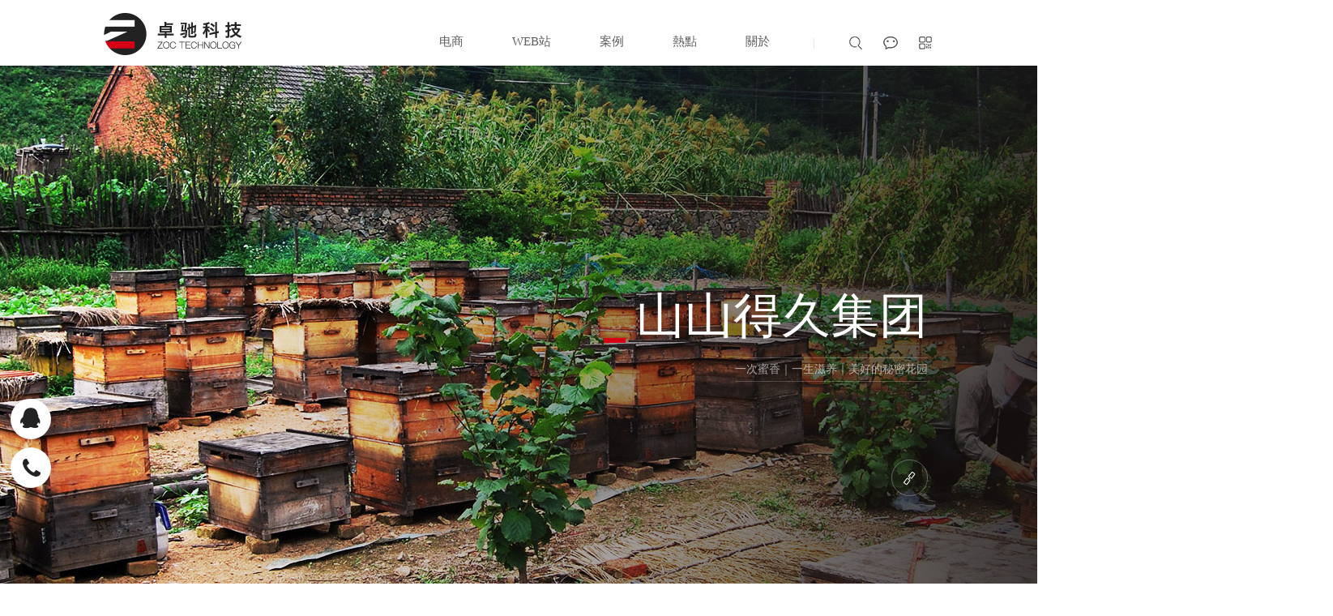

--- FILE ---
content_type: text/html; charset=utf-8
request_url: http://syzckj.net/index.php?ac=article&at=read&did=73
body_size: 4623
content:
<!DOCTYPE html>

<html lang="en">



<head>

	<meta charset="UTF-8">

	<meta name="viewport" content="width=device-width, initial-scale=1.0, user-scalable=no">

	<meta http-equiv="X-UA-Compatible" content="IE=Edge,chrome=1">

	<title>山山得久集团 - 沈阳代运营公司|淘宝天猫京东拼多多代运营|京东自营|天猫入驻|抖音代运营-沈阳卓驰科技有限公司　</title>

	<meta name="keywords" content="卓驰电商|沈阳卓驰|电商代运营|沈阳淘宝代运营|沈阳天猫代运营|沈阳京东代运营|淘宝天猫京东代运营|电商公司|网店代运营|店铺托管|京东自营|天猫入驻|沈阳代运营公司|抖音代运营" />

	<meta name="description" content="沈阳卓驰科技有限公司是东北最具影响力的互联网代运营服务商之一，业务涵盖淘宝天猫代运营、京东代运营、拼多多代运营、抖音代运营、京东自营、天猫入驻开店、淘宝客服、直通车推广、店铺达人、网店直播、店铺设计与装修、企业建站、小程序制作、微分销、新媒体运营等增值服务。" />

	<meta name="author" content="沈阳卓驰科技有限公司-专业电商运营-高端网站建设-http://www.syzckj.net" />

	<meta name="renderer" content="webkit"> <link href="/templates/default/style/all.css" rel="stylesheet" type="text/css" />
    <script type=text/javascript src="/js/jquery.js"></script>
    <!--[if lt IE 9]>
    <script src="/js/html5shiv.min.js"></script>
    <script src="/js/respond_1.4.2.min.js"></script>
    <![endif]-->
    <!-- 导航菜单 -->
    <link rel="stylesheet" type="text/css"  href="/templates/default/style/btn.css">
    <!-- <script type="text/javascript" src="/js/jquery-1.11.3.min.js"></script> -->
    <script type="text/javascript" src="/js/org.min.js" data-main="indexMain"></script>

    <script language="javascript" type="text/javascript">
       
		$(document).ready(function(){
            $("#index #header #logo img").eq(0).attr("src","/templates/default/images/x90.png");
            $("#header ul li.navitem:eq(3) > a").attr("style","cursor:pointer;")
			$("#header ul li.navitem:eq(3) > a").attr("href","/index.php?ac=article&at=list&tid=5")
            $("#header ul li.navitem:eq(4) > a").attr("style","cursor:pointer;")
			$("#header ul li.navitem:eq(4) > a").attr("href","/index.php?ac=article&at=list&tid=9")
		});

    </script>


</head>



<body id="goods_read">

	<!--头部-->

	<script type="text/javascript">// <![CDATA[
  $(document).ready(function(){
    $("#top_right ul li+li+li a").mousedown(function(){
      $("#search").fadeIn(0);
      $("#search").animate({left:'0'});
    });
    $("#search a.close").mousedown(function(){
      $("#search").fadeOut(400);
      $("#search").animate({left:'-1920px'});
    });
  });
  // ]]></script>


<div id="search">
  <a class="fa fa-close close"></a>
  <div class="search">
      <div id="left_products_search"> <form name="infosearch" method="post" action="/index.php?ac=search&at=list">
            <input type="hidden" name="lng" value="cn">
            <input type="hidden" name="mid" value="3">
            <ul>
              <li class="keyword"> <span>
                <input id="keyword" name="keyword" type="text" class="infoInput" size="20"/>
                </span> </li>
                            <li class="ss"> <span>
                <input name="submitsearch" type="submit" class="buttonface" value="" />
                </span> </li>
            </ul>
          </form> </div>
          <div id="lian">
            <ul>
              
              <li><a class="fa fa-skyatlas" href="/index.php?ac=article&at=list&tid=5"></a></li>
              <li><a class="fa fa-file" href="/index.php?ac=article&at=list&tid=2"></a></li>
              <li><a class="fa fa-location-arrow" href="/index.php?ac=article&at=list&tid=24"></a></li>
              
              
            </ul>
          </div>
  </div>
</div>
<header id="pc">
  <div id="mindex" data-options-ease="Expo.easeInOut" data-options-speed="1" data-options-sscreen="0"></div>
  <div id="header">
    <div class="content">

      <a href="/" id="logo">
        <img src="/templates/default/images/x79.png" alt="卓驰科技" />
      </a>

      <ul id="nav">
                <li class="navitem">
          <a class="nav-a active" alt="首页">首页</a>
           
          
        </li>
                <li class="navitem">
          <a class="nav-a active" alt="电商">电商</a>
                    <ul class="subnav trans1">
                        <li>
              <a href="/index.php?ac=article&at=list&tid=13" alt="天猫/淘宝代运营">天猫/淘宝代运营</a>
            </li>
                        <li>
              <a href="/index.php?ac=article&at=list&tid=15" alt="京东/自营">京东/自营</a>
            </li>
                        <li>
              <a href="/index.php?ac=article&at=list&tid=16" alt="拼多多代运营">拼多多代运营</a>
            </li>
                        <li>
              <a href="/index.php?ac=article&at=list&tid=31" alt="抖音代运营">抖音代运营</a>
            </li>
                      </ul> 
          
        </li>
                <li class="navitem">
          <a class="nav-a active" alt="WEB站">WEB站</a>
                    <ul class="subnav trans1">
                        <li>
              <a href="/index.php?ac=article&at=list&tid=18" alt="官网建设">官网建设</a>
            </li>
                        <li>
              <a href="/index.php?ac=article&at=list&tid=19" alt="移动站建设">移动站建设</a>
            </li>
                        <li>
              <a href="/index.php?ac=article&at=list&tid=20" alt="商城">商城</a>
            </li>
                        <li>
              <a href="/index.php?ac=article&at=list&tid=21" alt="行业网站">行业网站</a>
            </li>
                      </ul> 
          
        </li>
                <li class="navitem">
          <a class="nav-a active" alt="案例">案例</a>
                    <ul class="subnav trans1">
                        <li>
              <a href="/index.php?ac=article&at=list&tid=6" alt="电商类">电商类</a>
            </li>
                        <li>
              <a href="/index.php?ac=article&at=list&tid=7" alt="网站类">网站类</a>
            </li>
                        <li>
              <a href="/index.php?ac=article&at=list&tid=8" alt="微信小程序">微信小程序</a>
            </li>
                      </ul> 
          
        </li>
                <li class="navitem">
          <a class="nav-a active" alt="熱點">熱點</a>
                    <ul class="subnav trans1">
                        <li>
              <a href="/index.php?ac=article&at=list&tid=23" alt="公司新闻">公司新闻</a>
            </li>
                        <li>
              <a href="/index.php?ac=article&at=list&tid=22" alt="行业资讯">行业资讯</a>
            </li>
                        <li>
              <a href="/index.php?ac=article&at=list&tid=10" alt="店铺技巧">店铺技巧</a>
            </li>
                        <li>
              <a href="/index.php?ac=article&at=list&tid=11" alt="建站百科">建站百科</a>
            </li>
                      </ul> 
          
        </li>
                <li class="navitem">
          <a class="nav-a active" alt="關於">關於</a>
                    <ul class="subnav trans1">
                        <li>
              <a href="/index.php?ac=article&at=list&tid=2" alt="公司介绍">公司介绍</a>
            </li>
                        <li>
              <a href="/index.php?ac=article&at=list&tid=3" alt="企业文化">企业文化</a>
            </li>
                        <li>
              <a href="/index.php?ac=article&at=list&tid=4" alt="团队建设">团队建设</a>
            </li>
                        <li>
              <a href="/index.php?ac=article&at=list&tid=24" alt="联系我们">联系我们</a>
            </li>
                      </ul> 
          
        </li>
        
        <div id="top_right">
          <ul>
            <li>
              <a></a>
              <i></i>
              <u>手机站</u>
            </li>
            <li>
              <a></a>
              <i></i>
              <u>微信公众号</u>
            </li>
            <li>
              <a></a>
            </li>
            <li>
              <a>|</a>
            </li>
          </ul>
        </div>

      </ul>

      <div class="clear"></div>
    </div>
  </div>
</header>





  
  <li><a alt="" href=""></a>
     </li>
  





<!-- m_nav -->

<section id="navigation-bar" class="nav-bar-black headroom headroom--top headroom--not-bottom">
  <div class="row">
    <div class="medium-offset-1  text-center relative" style="font-size:0;">
      <div class="nav-toggle">
        <div class="stripes"></div>
      </div>
      <a href="/" title="沈阳代运营公司|淘宝天猫京东拼多多代运营|京东自营|天猫入驻|抖音代运营-沈阳卓驰科技有限公司　">
        <img src="/templates/default/images/x90.png" class="intro-logo" alt="沈阳代运营公司|淘宝天猫京东拼多多代运营|京东自营|天猫入驻|抖音代运营-沈阳卓驰科技有限公司　">
      </a>
    </div>
  </div>
  <div class="nav-slide">
    <nav class="row">
      <div class="medium-offset-1 medium-10">
        <ul role="navigation">
          <li><img src="/templates/default/images/x90.png" alt="沈阳卓驰科技" /></li> 
          <li><a href="/">首页/HOME</a></li>
          <li>
            <h3><a class="nav-about" href="/index.php?ac=article&at=list&tid=13">电商</a></h3>
                <a href="/index.php?ac=article&at=list&tid=13">天猫/淘宝</a>
                <a href="/index.php?ac=article&at=list&tid=15">京东</a>
                <a href="/index.php?ac=article&at=list&tid=16">拼多多</a>
          </li>
          <li>
              <h3><a class="nav-about" href="/index.php?ac=article&at=list&tid=18">WEB站</a></h3>
                  <a href="/index.php?ac=article&at=list&tid=18">官网</a>
                  <a href="/index.php?ac=article&at=list&tid=19">移动站</a>
                  <a href="/index.php?ac=article&at=list&tid=20">商城</a>
                  <a href="/index.php?ac=article&at=list&tid=21">行网</a>
            </li>
            <li>
                <h3><a class="nav-about" href="/index.php?ac=article&at=list&tid=5">案例</a></h3>
                    <a href="/index.php?ac=article&at=list&tid=6">电商</a>
                    <a href="/index.php?ac=article&at=list&tid=7">网站</a>
                    <a href="/index.php?ac=article&at=list&tid=8">微信小程序</a>
              </li>
              <li>
                  <h3><a class="nav-about" href="/index.php?ac=article&at=list&tid=9">热点</a></h3>
                      <a href="/index.php?ac=article&at=list&tid=23">公司</a>
                      <a href="/index.php?ac=article&at=list&tid=22">行业</a>
                      <a href="/index.php?ac=article&at=list&tid=10">技巧</a>
                      <a href="/index.php?ac=article&at=list&tid=11">建站</a>
                </li>
                <li>
                    <h3><a class="nav-about" href="/index.php?ac=article&at=list&tid=2">关于</a></h3>
                        <a href="/index.php?ac=article&at=list&tid=2">介绍</a>
                        <a href="/index.php?ac=article&at=list&tid=3">文化</a>
                        <a href="/index.php?ac=article&at=list&tid=4">团队</a>
                        <a href="/index.php?ac=article&at=list&tid=24">联系</a>
                        
                  </li>
        </ul>
      </div>
    </nav>

  </div>
</section>






<script src="/js/main.js"></script>



	<!--详细大图-->

	<div id="case_banner">

		<!-- <img src="upfile/2018/08/17/20180817143736_942.jpg" alt="山山得久集团" /> -->

		<script type="text/javascript" src="/js/jquery.parallax.js"></script>

		<style>
			.parallax-wrapper {

				position: relative;

				height: 834px;

				overflow: hidden;

			}

			.parallax {

				position: relative;

				background: url(upfile/2018/08/17/20180817143736_942.jpg) no-repeat bottom center;

				/* background-size: cover; */
				height: 834px;

				/* left: 8%; */
				/* margin-left: -300px; */
			}
		</style>

		<section class="parallax-wrapper">

			<figure class="parallax"></figure>

		</section>







		<div id="banner_content">

			<h3>
				<span></span>山山得久集团</h3>

			<p>
				<span>一次蜜香｜一生滋养｜美好的秘密花园</span>
			</p>

			<a class="anniu" href="http://www.syzckj.net" id="http://www.syzckj.net" target="_blank"></a>

			<i>
				<img src="/templates/default/images/x83.png">
			</i>

			<u>
				<img src="/templates/default/images/x85.png">
			</u>

			<span></span>

			<div>

				Aug
				<span>17.</span>

				zoc design

			</div>

		</div>

	</div>





	<script type="text/javascript">
		$().ready(function () {
			$("a.anniu").click(function () {
				var huoqu = $(this).attr('id');
				if (huoqu == "http://") {
					$(".simple").attr("style", "opacity:1;height:110px;")
					$(".simple").css("opacity", "1");
					return false;
				}
			})
		})
	</script>






	<div class="dang">
	<!-- 标题 -->

	<div id="category_nav">

		<div class="red">
			<div aos="fade-right" aos-anchor-placement="center-center" aos-easing="ease"></div>
		</div>

		<div class="clear4">

			<ul>

				<li>山山得久集团</li>

			</ul>

		</div>

		<p>花蜜是是大自然的一种偶然，即使是日复一日，年复一年，我们不会收到相同的结果，花蜜每一次都不尽相同，每一次又都是自然的本身，数理中任何数的一次幂都是它的本身，[一次蜜]由此而来，卖好蜜，真蜜，还原它本应该有的味道，IT'S ME就是原本的蜜！于是我们开始出发，做关键的少数者，少数服从多数的结果，不会改变也不会进步，‘誓做关键性少数,而启程的甜蜜之旅。</p>

		<span>用户体验 / 官网网站开发 / 移动WEB</span>
		<a href="http://www.syzckj.net" id="http://www.syzckj.net" class="anniu trans1" target="_blank">查看站点
			<i class="fa fa-angle-right"></i>
		</a>

		<div class="simple trans1">
			<img src="" alt="山山得久集团" />
		</div>

	</div>



	<!-- 多张大图 -->

	<div id="imgs_bg">

		<div class="imgs">

			<p><img src="/upfile/2018/08/17/20180817110040_638.jpg" alt="" /></p>
		</div>

	</div>





	<!--底部-->

	<div id="bottom"> 
	 
	<div>
		 <span><img src="/templates/default/images/x96.png" class="m" alt="卓驰科技"></span>
		 <div id="nav">
			 <ul>
				
					<li><a href="/index.php?ac=article&at=list&tid=13">电商</a> </li>	
					<li><a href="/index.php?ac=article&at=list&tid=18">WEB站</a> </li>	
					<li><a href="/index.php?ac=article&at=list&tid=5">案例</a> </li>	
					<li><a href="/index.php?ac=article&at=list&tid=9">熱點</a> </li>	
					<li><a href="/index.php?ac=article&at=list&tid=2">關於</a> </li>	
				 
				 <li><i></i></li>
			 </ul>
		 </div>
		 
		 <p class="first">Electricity  supplier  Professional  operation</p>
		 <p>天猫淘宝、京东、拼多多店铺设计 / 专业代运营</p>
		 <p>官网品牌策划设计 / 微信小程序</p>
		 <i></i>		

		 <img src="/templates/default/images/x74.png" alt="微信关注卓驰科技">
	</div>	
</div>
<div id="bottom2">
	<div>
		<div>
			<p>156 4031 9880</p>
			<p>居易V公寓1612-1617    |    中国  沈阳  大东区滂江街35号</p>
		</div>
		<div>
			<p>Designed by ZOC.</p>
			<p>©2024 沈阳卓驰科技 All rights reserved.  辽ICP备18010325号-1</p>
		</div>
	</div>
	<p>©2024 沈阳卓驰科技 All rights reserved.  辽ICP备18010325号-1</p>
</div>
<div id="link">
	<div>
		<ul>
						<li> <a target="_blank" href="http://www.syzckj.net/index.php?ac=article&amp;at=list&amp;tid=10">沈阳代运营公司</a> </li>
						<li> <a target="_blank" href="http://www.syzckj.net/index.php?ac=article&amp;at=list&amp;tid=13">沈阳淘宝代运营</a> </li>
						<li> <a target="_blank" href="http://www.syzckj.net/index.php?ac=article&amp;at=list&amp;tid=15">沈阳京东代运营</a> </li>
						<li> <a target="_blank" href="http://www.syzckj.net">沈阳网站制作</a> </li>
						<li> <a target="_blank" href="http://www.syzckj.net/index.php?ac=article&amp;at=list&amp;tid=13">沈阳网店托管</a> </li>
						<li> <a target="_blank" href="http://www.syzckj.net/index.php?ac=article&amp;at=read&amp;did=80">沈阳卓驰科技</a> </li>
			
		</ul>
	</div>
</div>


<script type="text/javascript" language="javascript"  src="/js/scrolltop.js"></script>
<div id="bottom3">
	<ul>
		<li><a href="http://wpa.qq.com/msgrd?v=3&uin=929567&site=qq&menu=yes" class="fa fa-qq"></a></li>
		<li><a class="fa fa-phone"></a><i>156 4031 9880</i></li>
		<!-- <li><a class="fa fa-weixin"></a></li> -->
		<li><a class="fa fa-angle-up" id="goTopBtn"></a></li>
	</ul>
</div>
<script type="text/javascript" language="javascript">goTopEx();</script>


<script src="/js/aos.js"></script>
<script>
		AOS.init({
			easing: 'ease-out-back',
			duration: 1000
		});
</script>



</body>

</html>

--- FILE ---
content_type: text/css
request_url: http://syzckj.net/templates/default/style/all.css
body_size: 163
content:
@charset "utf-8";

@import "tempates_div.css"; 
@import "public.css";
@import "awesome/css/font-awesome.min.css";
@import "zm.css";
@import "trans.css";
/* m_nav */
@import "main.css";
@import "mobile.css";


/*进入效果*/
@import "aos.css";

--- FILE ---
content_type: text/css
request_url: http://syzckj.net/templates/default/style/btn.css
body_size: 1855
content:
@charset "utf-8";







#header {
	width: 100%;
	height: auto;
	position: fixed;
	padding-top: 20px;
	font-size: 14px;
	transition: all ease .3s;
	z-index: 99;
}
#header ul li.navitem:hover ul.subnav {
	opacity: 1;
	visibility: visible;
	transform: translate3d(0px, 0px, 0px);
	-moz-transform: translate3d(0px, 0px, 0px);
	-webkit-transform: translate3d(0px, 0px, 0px);
}
#header ul li.navitem {
	width: auto;
	float: left;
	position: relative;
	padding-bottom:20px;
}
#header ul li.navitem:first-child{
	display: none;
}
#header ul li.navitem ul.subnav {
	transition: all 0.3s ease-out 0s;
	position: absolute;
	width: 140px;
	border-top: #838383 3px solid;
	opacity: 0;
	visibility: hidden;
	transform: translate3d(0px, 10px, 0px);
	-moz-transform: translate3d(0px, 10px, 0px);
	-webkit-transform: translate3d(0px, 10px, 0px);
	margin-left: 28px;
}
#header ul li.navitem a {
	
	padding: 30px 30px 30px 30px;
}
#header ul li.navitem>a {
	cursor: default;
}
#header ul li .navitem a.active, #header ul li .navitem:hover a {
	padding: 30px 30px;
	color: #fe7600;
	background: transparent none repeat scroll 0% 0%;
}

#header.mini ul li.navitem ul.subnav {
	transform: translate3d(0px, 10px, 0px);
	-webkit-transform: translate3d(0px, 10px, 0px);
	margin-left: 26px;
}

#header ul li.navitem:nth-child(3) ul.subnav {
	margin-left: 17px;
}


#header.mini ul li.navitem:hover ul.subnav {
	transform: translate3d(0px, 0px, 0px);
	-webkit-transform: translate3d(0px, 0px, 0px);
}
#header.mini ul li.navitem ul.subnav li a {

	
}
#header ul li.navitem ul.subnav li a {
	height: 40px;
	line-height: 40px;
	display: block;
	font-size: 14px;
	transition: all 0.2s ease-out 0s;
	color: #999;
	display: block;
	padding: 0;
	margin: 0;
	border-bottom: 1px solid #2c2c2c;
	position: relative;
	width: 100%;
	text-align: left;
	text-indent: 53px;
}
#header ul li.navitem ul.subnav li a:hover {
	text-indent: 40px;
	color: #fdfdfd;
}




#header ul li.navitem ul.subnav li a:after {
	position: absolute;
	z-index: -1;
	width: 0;
	height: 40px;

	content: "";
	text-align: left;
	right: 0;
	display: block;
	top: 0;
	-webkit-transition: all 0.5s ease 0s;-moz-transition: all 0.5s ease 0s;-o-transition: all 0.5s ease 0s;-ms-transition: all 0.5s ease 0s;transition: all 0.5s ease 0s;
}
#header ul li.navitem ul.subnav li a:hover:after{
	width: 100%;
	right: auto;
	background: #2f2f2f;
}















#header ul li.navitem ul.subnav {
	border-top: 0px solid #7B7B7B;
	border-radius: 0px;
	box-shadow: 0px 12px 36px rgba(0, 0, 0, 0.16);
	margin-top: 3px;
	background: #232425;
	width: 190px;
	overflow-x: hidden;
}
#header ul li.navitem ul.subnav>li:last-child a{
	border: none;
}
#header ul li.navitem:before{
	content: "";
	position: absolute;
	top: -14px;
	left: 31px;
	width: 0px;
	right: 0;
	height: 2px;
	background: red;
	-webkit-transition: all 0.3s ease 0s;-moz-transition: all 0.3s ease 0s;-o-transition: all 0.3s ease 0s;-ms-transition: all 0.3s ease 0s;transition: all 0.3s ease 0s;
}
#header ul li.navitem:hover:before{
	width: 28px;
}


#header ul li.navitem:nth-child(3):before{
	left: 29px;
}
#header ul li.navitem:nth-child(3):hover:before{
	width: 48px;
}












.content .header p.subtitle {
	color: #828282;
	font-size: 14px;
	width: 60%;
	margin: 0 auto;
	margin-top: 20px;
}

#header ul li.navitem a.active, 
#header ul li.navitem:hover a {
	color: #fff;
	font-size: 15px;
	font-family: "微軟正黑體";
}


#header ul li.navitem a.active{
	color: #606060;
}
#index #header ul li.navitem a.active{
	color: #fff;
}





#header .content {
	padding-left: 0px;
	padding-right: 0px;
}
#header ul#nav {
	float: right;
	padding: 42px 10% 0px 0px;
	-webkit-transition: all 0.5s ease 0s;
	-moz-transition: all 0.5s ease 0s;
	-o-transition: all 0.5s ease 0s;
	-ms-transition: all 0.5s ease 0s;
	transition: all 0.5s ease 0s;

}
#index #header ul#nav{
	padding: 42px 5% 0px 0px;
}


#index #header.mini ul#nav {
	padding: 42px 10.29% 0px 0px;
	
}

#index #header.mini {
	padding-top: 0px;
	background-color: rgba(33, 33, 33, 0.8);
	border-bottom: 1px solid rgba(255, 255, 255, 0.04);
}

#header.mini {
	padding-top: 0px;
	background-color: #fff;
	border-bottom: 1px solid #f1f1f1;
	
}

#header {
	padding-top: 0px;
	background-color: transparent;
	background:#fff;
	
}
#index #header {
	padding-top: 0px;
	border-bottom: 1px solid rgba(255, 255, 255, 0);
	background:none;
}




#header #logo {
	padding:16px 0 0px 10%;
	transition: all 0.3s ease-out 0s;
	width: auto;
	display: block;
	float: left;
}
#index #header #logo {
	padding:16px 0 0px 5%;
}
#header #logo img {
	-webkit-transition: all 0.5s ease 0s;
	-moz-transition: all 0.5s ease 0s;
	-o-transition: all 0.5s ease 0s;
	-ms-transition: all 0.5s ease 0s;
	transition: all 0.5s ease 0s;

}
#index #header #logo img{
	content: url(../images/x90.png);
}









#index #header.mini #logo {
	padding: 16px 0px 0px 10%;
}


#header.mini #logo img {
	-webkit-transform: scale(0.9, 0.9);-moz-transform: scale(0.9, 0.9);-o-transform: scale(0.9, 0.9);-ms-transform: scale(0.9, 0.9);transform: scale(0.9, 0.9);  
	
}
.nobanner #header {
	background-color: #212121;
	border-bottom: 1px solid rgba(255, 255, 255, 0.06);
}


#top_right{
	float: right;
	padding: 3px 0 0px 0px;
}
#top_right ul li{
	float: right;
	position: relative;
}
#top_right ul li a{
	display: inline-block;
	width: 20px;
	height: 16px;
	float: right;
	cursor: none;
	margin-left: 23px;
	-webkit-transition: all 0.3s cubic-bezier(0.215, 0.61, 0.355, 1) 0s;-moz-transition: all 0.3s cubic-bezier(0.215, 0.61, 0.355, 1) 0s;-o-transition: all 0.3s cubic-bezier(0.215, 0.61, 0.355, 1) 0s;-ms-transition: all 0.3s cubic-bezier(0.215, 0.61, 0.355, 1) 0s;transition: all 0.3s cubic-bezier(0.215, 0.61, 0.355, 1) 0s;
}


#top_right ul li:first-child a{
	background: url(../images/x76.png)  no-repeat center 0px;
}
#top_right ul li:first-child a:hover{
	background: url(../images/x76.png)  no-repeat center -16px;
}

#top_right ul li+li a{
	background: url(../images/x77.png)  no-repeat center 0px;
	position: relative;
}
#top_right ul li+li a:hover{
	background: url(../images/x77.png)  no-repeat center -16px;
}





#top_right ul li a+i{
	position: absolute;
	z-index: 3;
	content: "";
	left: -49px;
	top: 46px;
	display: block;
	width: 164px;
	height: 150px;
	background:#fff url(../images/x93.png) no-repeat center 12px;
	cursor: default;
	border: 1px solid #f1f1f1;
	border-top:none;
	opacity: 0;
	filter: alpha(opacity=0);
	-webkit-transition: all 0.4s cubic-bezier(0.215, 0.61, 0.355, 1) 0s;-moz-transition: all 0.4s cubic-bezier(0.215, 0.61, 0.355, 1) 0s;-o-transition: all 0.4s cubic-bezier(0.215, 0.61, 0.355, 1) 0s;-ms-transition: all 0.4s cubic-bezier(0.215, 0.61, 0.355, 1) 0s;transition: all 0.4s cubic-bezier(0.215, 0.61, 0.355, 1) 0s; 
}
#top_right ul li a:hover+ i{
	top: 36px;
	opacity: 1;
	filter: alpha(opacity=100);
}



#top_right ul li i+u{
	position: absolute;
	z-index: 4;
	content: "";
	left: -49px;
	top: 176px;
	display: block;
	width: 164px;
	height: 36px;
	line-height: 36px;
	background:#222222;
	color: #fff;
	text-align: center;
	font-size: 0.14rem;
	cursor: default;
	opacity: 0;
	text-decoration: none;
	-webkit-transition: all 0.3s cubic-bezier(0.215, 0.61, 0.355, 1) 0s;-moz-transition: all 0.3s cubic-bezier(0.215, 0.61, 0.355, 1) 0s;-o-transition: all 0.3s cubic-bezier(0.215, 0.61, 0.355, 1) 0s;-ms-transition: all 0.3s cubic-bezier(0.215, 0.61, 0.355, 1) 0s;transition: all 0.3s cubic-bezier(0.215, 0.61, 0.355, 1) 0s; 
	filter: alpha(opacity=0);
}
#top_right ul li a:hover+i+u{
	top: 186px;
	opacity: 1;
	filter: alpha(opacity=100);
}

















#top_right ul li+li a+i{
	position: absolute;
	z-index: 3;
	content: "";
	left: -49px;
	top: 46px;
	display: block;
	border: 1px solid #f1f1f1;
	border-top:none;
	width: 164px;
	height: 150px;
	background:#fff url(../images/x92.png) no-repeat center 12px;
	cursor: default;
	opacity: 0;
	filter: alpha(opacity=0);
	-webkit-transition: all 0.4s cubic-bezier(0.215, 0.61, 0.355, 1) 0s;-moz-transition: all 0.4s cubic-bezier(0.215, 0.61, 0.355, 1) 0s;-o-transition: all 0.4s cubic-bezier(0.215, 0.61, 0.355, 1) 0s;-ms-transition: all 0.4s cubic-bezier(0.215, 0.61, 0.355, 1) 0s;transition: all 0.4s cubic-bezier(0.215, 0.61, 0.355, 1) 0s; 
}
#top_right ul li+li a:hover+ i{
	top: 36px;
	opacity: 1;
	filter: alpha(opacity=100);
}



#top_right ul li+li i+u{
	position: absolute;
	z-index: 4;
	content: "";
	left: -49px;
	top: 176px;
	display: block;
	width: 164px;
	height: 36px;
	line-height: 36px;
	background:#222222;
	color: #fff;
	text-align: center;
	font-size: 0.14rem;
	cursor: default;
	opacity: 0;
	text-decoration: none;
	-webkit-transition: all 0.3s cubic-bezier(0.215, 0.61, 0.355, 1) 0s;-moz-transition: all 0.3s cubic-bezier(0.215, 0.61, 0.355, 1) 0s;-o-transition: all 0.3s cubic-bezier(0.215, 0.61, 0.355, 1) 0s;-ms-transition: all 0.3s cubic-bezier(0.215, 0.61, 0.355, 1) 0s;transition: all 0.3s cubic-bezier(0.215, 0.61, 0.355, 1) 0s; 
	filter: alpha(opacity=0);
}
#top_right ul li+li a:hover+i+u{
	top: 186px;
	opacity: 1;
	filter: alpha(opacity=100);
}



#top_right ul li+li+li a:before,
#top_right ul li+li+li+li a:before,
#top_right ul li+li+li a:after,
#top_right ul li+li+li+li a:after{
	display: none;
}






#top_right ul li+li+li a{
	background: url(../images/x78.png)  no-repeat center 0px;
}
#top_right ul li+li+li a:hover{
	background: url(../images/x78.png)  no-repeat center -16px;
}


#top_right ul li+li+li+ a,
#top_right ul li+li+li a:hover{
	cursor: pointer;
}


#top_right ul li+li+li+li a,
#top_right ul li+li+li+li a:hover{
	background: none;
	cursor: default;
	color: #ddd;
}

#index #top_right ul li+li+li+li a,
#index #top_right ul li+li+li+li a:hover{
	background: none;
	cursor: default;
	color: #4c4c4c;
}






#index #top_right ul li:first-child a{
	background: url(../images/x02.png)  no-repeat center 0px;
}
#index #top_right ul li:first-child a:hover{
	background: url(../images/x02.png)  no-repeat center -16px;
}
#index #top_right ul li+li a{
	background: url(../images/x03.png)  no-repeat center 0px;
}
#index #top_right ul li+li a:hover{
	background: url(../images/x03.png)  no-repeat center -16px;
}
#index #top_right ul li+li+li a{
	background: url(../images/x04.png)  no-repeat center 0px;
}
#index #top_right ul li+li+li a:hover{
	background: url(../images/x04.png)  no-repeat center -16px;
}



















--- FILE ---
content_type: text/css
request_url: http://syzckj.net/templates/default/style/tempates_div.css
body_size: 2782
content:
.head {
    width: 950px;
    margin: 0 auto;
    padding: 0px 4px 0px 4px;
    position: relative;
}

.head .logo {
    width: 942px;
    margin: 0 auto;
    height: 75px;
    background: url('../images/top_bg.jpg') repeat-x;
}

.menu {
    height: 50px;
    width: 942px;
    margin: 0 auto;
    background: url('../images/menu_bg.jpg') repeat-x;
    background-position: 0px -100px;
}

.menu .menuleft {
    width: 5px;
    height: 50px;
    background: url('../images/menu_bg.jpg') no-repeat;
    background-position: 0px -0px;
}

.menu .menuright {
    width: 5px;
    height: 50px;
    background: url('../images/menu_bg.jpg') no-repeat;
    background-position: 0px -50px;
}

/*sysmenu.css*/

ul.topnav {
    list-style: none;
    margin: 0 auto;
    padding: 0px;
    height: 50px;
    line-height: 50px;
    overflow: hidden;
}

ul.topnav li {
    float: left;
    margin: 0;
}

ul.topnav li {
    text-decoration: none;
    float: left;
    color: #000;
    cursor: pointer;
    *position: relative;
    z-index: 999;
}

ul.topnav li span {
    height: 50px;
    line-height: 45px;
    padding: 0px 13px 0px 13px;
    color: #fff;
    font-weight: bold;
    text-transform: uppercase;
    display: block;
    *display: inline-block;
}

ul.topnav li span.bgmenuhove2 {
    height: 50px;
    line-height: 45px;
    color: #eddc0b;
    background: url('../images/menu_bg.jpg') repeat-x;
    background-position: 0px -150px;
}

/*nov_tree*/

ul.topnav li ul.subnav {
    list-style: none;
    position: absolute;
    top: 119px;
    *top: 44px;
    *left: 0px;
    background: #002b5e;
    margin: 0;
    padding: 0;
    width: 220px;
    color: #fff;
    z-index: 999;
    display: none;
}

ul.topnav li ul.subnav li {
    margin: 0;
    clear: both;
    padding: 0px;
    height: 35px;
    line-height: 35px;
    text-align: left;
    cursor: pointer;
    text-transform: uppercase;
}

ul.subnav li a {
    padding: 0px 15px 0px 15px;
    height: 35px;
    line-height: 35px;
    text-align: left;
    width: 190px;
    display: block;
    float: left;
}

ul.subnav li a:hover {
    height: 35px;
    line-height: 35px;
    text-align: left;
    display: block;
    float: left;
    
}

ul.subnav li a.hover {
    height: 35px;
    line-height: 35px;
    text-align: left;
    display: block;
    float: left;
}

.bann {
    width: 942px;
    margin: 0 auto;
    margin-top: 5px;
}

#slider ul,
#slider li {
    margin: 0;
    padding: 0;
    list-style: none;
    width: 942px;
    height: 254px;
    overflow: hidden;
}

.framecenter {
    width: 942px;
    margin: 0 auto;
}

.location {
    width: 932px;
    padding-left: 10px;
    height: 41px;
    line-height: 41px;
    background: url('../images/path_big_bg.jpg') no-repeat;
}

.frameleft {
    float: left;
    width: 682px;
}

.frameright {
    float: left;
    width: 250px;
}

.aboutcontent {
    width: 682px;
    height: 234px;
    background: url('../images/about_bg.jpg') no-repeat;
}

.aboutcontent .fcontentstr {
    width: 672px;
    height: 224px;
    padding: 5px;
    overflow: hidden;
}

.frameleft .fup {
    width: 682px;
    height: 39px;
    line-height: 39px;
    background: url('../images/conent_bg_01.jpg') repeat-x;
    background-position: 0px 0px;
}

.frameleft .fcontent {
    width: 662px;
    padding: 10px;
    background: url('../images/conent_bg_01.jpg') repeat-y;
    background-position: -682px 0px;
    overflow: hidden;
}

.frameleft .fdown {
    width: 682px;
    height: 4px;
    background-color: #b9e5fa;
    overflow: hidden;
}

.frameleft .fup1 {
    width: 682px;
    height: 39px;
    line-height: 39px;
    background: url('../images/conent_bg_02.jpg') repeat-x;
    background-position: 0px 0px;
}

.frameleft .fcontent1 {
    width: 662px;
    padding: 10px;
    background: url('../images/conent_bg_02.jpg') repeat-y;
    background-position: -682px 0px;
    overflow: hidden;
}

.frameleft .fdown1 {
    width: 682px;
    height: 4px;
    background-color: #b9e5fa;
    overflow: hidden;
}

.frameleft .fup2 {
    width: 682px;
    height: 39px;
    line-height: 39px;
    background: url('../images/conent_bg_03.jpg') repeat-x;
    background-position: 0px 0px;
}

.frameleft .fcontent2 {
    width: 662px;
    padding: 10px;
    background: url('../images/conent_bg_03.jpg') repeat-y;
    background-position: -682px 0px;
    overflow: hidden;
}

.frameleft .fdown2 {
    width: 682px;
    height: 4px;
    background-color: #faceb9;
    overflow: hidden;
}

.frameleft .fup .spantitle,
.fup1 .spantitle,
.fup2 .spantitle {
    float: left;
    padding-left: 35px;
    text-align: center;
    font-size: 14px;
    font-weight: bold;
}

.frameleft .fup .spanmone,
.fup1 .spanmone,
.fup2 .spanmone {
    float: right;
    padding-right: 10px;
}

.frameright .fup {
    width: 250px;
    height: 39px;
    line-height: 39px;
    background: url('../images/content_250_bg.jpg') repeat-x;
    background-position: 0px 0px;
}

.frameright .fcontent {
    width: 230px;
    padding: 0px 10px 0px 10px;
    background: url('../images/content_250_bg.jpg') repeat-y;
    background-position: -250px 0px;
    overflow: hidden;
}

.frameright .fdown {
    width: 250px;
    height: 13px;
    background: url('../images/content_250_bg.jpg') no-repeat;
    background-position: -500px -32px;
    overflow: hidden;
}

.frameright .fup1 {
    width: 250px;
    height: 39px;
    line-height: 33px;
    background: url('../images/content_250_bg_other.jpg') repeat-x;
    background-position: 0px 0px;
}

.frameright .fcontent1 {
    width: 230px;
    padding: 0px 10px 5px 10px;
    background: url('../images/content_250_bg_other.jpg') repeat-y;
    background-position: -250px 0px;
    overflow: hidden;
}

.frameright .fdown1 {
    width: 250px;
    height: 10px;
    background: url('../images/content_250_bg_other.jpg') no-repeat;
    background-position: -500px -32px;
    overflow: hidden;
}

.frameright .fup2 {
    width: 250px;
    height: 39px;
    line-height: 33px;
    background: url('../images/content_250_bg_other.jpg') repeat-x;
    background-position: -750px 0px;
}

.frameright .fup3 {
    width: 250px;
    height: 39px;
    line-height: 33px;
    background: url('../images/content_250_bg_type.jpg') repeat-x;
    background-position: 0px 0px;
}

.frameright .fcontent3 {
    width: 230px;
    padding: 0px 10px 5px 10px;
    background: url('../images/content_250_bg_type.jpg') repeat-y;
    background-position: -250px 0px;
    overflow: hidden;
}

.frameright .fdown3 {
    width: 250px;
    height: 10px;
    background: url('../images/content_250_bg_type.jpg') no-repeat;
    background-position: -500px -32px;
    overflow: hidden;
}

.frameright .fup .spantitle,
.fup1 .spantitle,
.fup2 .spantitle,
.fup3 .spantitle {
    float: left;
    width: 150px;
    padding-left: 10px;
    text-align: left;
    font-size: 14px;
    font-weight: bold;
}

.frameright .fup .spanmone,
.fup1 .spanmone,
.fup3 .spanmone {
    float: right;
    padding-right: 10px;
}

/*news left pic and right list*/

.newsleft {
    float: left;
    width: 212px;
}

.newsleft ul {
    list-style: none;
    margin: 0 auto;
    margin-top: 5px;
}

.newsright {
    float: left;
    width: 450px;
}

.textlist {
    list-style: none;
    margin: 0 auto;
    padding: 0px;
    display: block;
    line-height: 200%;
    overflow: hidden;
}

.textlist li {
    padding-left: 8px;
    height: 25px;
    line-height: 25px;
    background: url('../images/icon3.gif') no-repeat 0px 10px;
    list-style: none;
    overflow: hidden;
}

.textlist li .names {
    float: right;
    color: #bdbdbd;
    font-size: 12px;
}

.piclist {
    list-style: none;
    margin: 0 auto;
    text-align: center;
    padding: 0px;
    overflow: hidden;
}

.piclist li {
    float: left;
    padding: 5px 7px 10px 5px;
    text-align: center;
    width: 120px;
    overflow: hidden;
}

.piclist li img {
    border: 0px solid #EEE;
}

.piclist li p {
    margin: 0px;
    padding: 0px;
}

.piclist li .t {
    height: 30px;
    line-height: 30px;
}

.link {
    float: left;
    margin: 0 auto;
    width: 942px;
}

.link .fotterup {
    width: 942px;
    height: 6px;
    background: url('../images/fotter_bg.png') no-repeat;
    background-position: 0px -0px;
}

.link .fottercontent {
    width: 942px;
    text-align: center;
    background: url('../images/fotter_bg_line.png') repeat-y;
    background-position: 0px -0px;
}

.linkpic {
    width: 920px;
    padding: 10px;
}

.linkpic ul {
    list-style: none;
    margin: 0 auto;
    padding: 0px;
}

.linkpic ul li {
    width: 88px;
    margin: 0 auto;
    padding-left: 3px;
    list-style: none;
    display: inline;
}

.linkfont {
    width: 900px;
    padding: 5px 10px 0px 10px;
    margin: 0 auto;
}

.linkfont ul {
    list-style: none;
    margin: 0 auto;
    padding: 0px;
}

.linkfont ul li {
    width: 98px;
    text-align: center;
    margin: 0 auto;
    padding-left: 10px;
    list-style: none;
    display: inline;
}

/*tree*/

.three {
    list-style: none;
    margin: 0 auto;
    padding: 0px;
    margin-left: 10px;
}

.three li {
    height: 30px;
    line-height: 30px;
    text-align: left;
    margin: 0 auto;
    padding-left: 0px;
    list-style: none;
    border-bottom: 1px dotted #d0d0d0;
    overflow: hidden;
}

.three li.a {
    padding-left: 13px;
}

.three li.b {
    padding-left: 13px;
    background: url('../images/icon1.gif') no-repeat 0px 10px;
    display: list-item;
    font-weight: bold;
}

/*pagecontent*/

.pagecontent {
    float: left;
    width: 672px;
    background-color: #EBF0F4;
    padding: 5px;
    overflow: hidden;
}

.pagecontentstr {
    width: 662px;
    background-color: #fff;
    padding: 5px;
    overflow: hidden;
}

.pagelist {
    float: left;
    width: 682px;
}

.righttext {
    float: left;
    width: 662px;
}

.righttext_padding {
    float: left;
    width: 632px;
    padding: 0px 15px 0px 15px;
}

.readpic {
    float: left;
    width: 225px;
    height: 225px;
    padding: 5px;
}

.readpic img {
    border: 1px solid #EEE;
}

.readtitle {
    float: left;
    width: 415px;
    margin-left: 10px;
    text-align: left;
}

.readtitle dl dt {
    color: #FF6600;
    font-size: 16px;
    font-weight: bold;
    line-height: 180%;
    padding-left: 10px;
}

.readtitle dl dd {
    color: #828282;
    height: 30px;
    line-height: 30px;
    padding-left: 10px;
}

.readtitle dl dd.fastline {
    background-color: #f8f8f8;
    color: #828282;
    height: 30px;
    line-height: 30px;
}

.readtitle dl dd.orderbotton {
    padding-top: 15px;
}

.readlist {
    float: left;
    margin: 0 auto;
    width: 662px;
    margin-top: 10px;
}

.readlist .tg {
    height: 48px;
    line-height: 48px;
    font-size: 14px;
    padding-left: 35px;
    font-weight: bold;
    background: url('../images/readlist_bg2.jpg') no-repeat;
}

.readlist .tg1 {
    height: 48px;
    line-height: 48px;
    font-size: 14px;
    padding-left: 35px;
    font-weight: bold;
    background: url('../images/readlist_bg.jpg') no-repeat;
}

.readlist .tg3 {
    height: 38px;
    line-height: 38px;
    font-size: 14px;
    font-weight: bold;
    padding-left: 10px;
    border-bottom: 1px dotted #d0d0d0;
}

.readlist .l {
    padding: 10px 0px 0px 0px;
    overflow: hidden;
}

.bbslist {
    list-style: none;
    margin: 0 auto;
    padding: 0px;
}

.bbslist li {
    border-top: 1px dotted #d0d0d0;
    padding: 10px 0px 10px 0px
}

.bbslist li:first-child {
    border-top: 0px dotted #d0d0d0;
    padding: 0px 0px 10px 0px
}

.bbslist li .first-child {
    border-top: 0px dotted #d0d0d0;
    padding: 0px 0px 10px 0px
}

.bbslist li div {
    line-height: 180%;
    padding: 0px 10px 5px 10px;
}

.bbslist li .sendname {
    text-align: right;
}

.bbslist li .messagelist {
    text-align: left;
}

.bbslist li .remessagelist {
    text-align: left;
    padding-top: 10px;
    padding-bottom: 10px;
}

/*productlist_list*/

.goodslist {
    overflow: hidden;
    list-style-type: none;
    margin: 0px auto;
    margin-top: 0px;
}

.goodslist li {
    float: left;
    padding: 0px 10px 0px 10px;
    text-align: center;
    width: 150px;
    height: 240px;
    overflow: hidden;
}

.goodslist li .t {
    height: 25px;
    line-height: 25px;
    overflow: hidden;
    display: list-item;
}

.goodslist li p {
    height: 25px;
    line-height: 25px;
    padding: 0px;
    margin: 0px;
}

.goodslist li img {
    border: 2px solid #EEE;
    padding: 5px;
}

.goodslist li img:hover {
    border: 2px solid #00a1d8;
    padding: 5px;
}

/*newslist*/

.newslist {
    list-style: none;
    margin: 0 auto;
    padding: 0px;
    margin-left: 10px;
}

.newslist li {
    height: 35px;
    line-height: 35px;
    text-align: left;
    margin: 0 auto;
    padding-left: 15px;
    list-style: none;
    background: url('../images/icon3.gif') no-repeat 5px 15px;
    border-bottom: 1px dotted #DADBD6;
    overflow: hidden;
}

.newslist li .data {
    float: right;
    padding-right: 10px;
    color: #B3B3B3;
}

/*linebook*/

.gbottonlist {
    margin: 0 auto;
    width: 100%;
}

.gbottonlist .tg {
    height: 30px;
    line-height: 30px;
    color: #000;
    padding-left: 15px;
    font-weight: bold;
    background-color: #B5D4F2;
}

.gbottonlist .l {
    margin-top: 1px;
    padding: 5px;
    height: 100%;
    background-color: #F8F8F8;
    overflow: hidden;
}

.three_fg {
    width: 690px;
    list-style: none;
    margin: 0 auto;
    padding: 0px;
    margin-left: 10px;
}

.three_fg li {
    float: left;
    width: 330px;
    height: 25px;
    line-height: 25px;
    text-align: left;
    margin: 0 auto;
    padding-left: 0px;
    list-style: none;
    overflow: hidden;
}

.three_fg li.a {
    font-weight: bold;
}

.three_fg li.b {
    height: 25px;
    padding-left: 8px;
    line-height: 25px;
    background: url('../images/icon3.gif') no-repeat 0px 11px;
    list-style: none;
    display: list-item;
}

.three_fg li .title {
    float: left;
}

/*joblist*/

.joblist {
    list-style: none;
    margin: 0 auto;
    padding: 0px;
    margin-left: 10px;
}

.joblist li {
    list-style: none;
    padding: 10px 0px 10px 0px;
    border-bottom: 1px dotted #DADBD6;
    overflow: hidden;
}

.widthpage {
    width: 922px;
    margin: 0 auto;
    padding: 10px;
}

.widthpage .tg1 {
    height: 48px;
    line-height: 48px;
    font-size: 14px;
    padding-left: 35px;
    font-weight: bold;
    background: url('../images/readlist_bg.jpg') no-repeat #B7E4FB;
}

.widthpage .tg3 {
    height: 38px;
    line-height: 38px;
    font-size: 14px;
    font-weight: bold;
    padding-left: 10px;
    border-bottom: 1px dotted #d0d0d0;
}

.widthpage .l {
    padding: 10px 0px 0px 0px;
    overflow: hidden;
}

.widthpagelist {
    width: 922px;
    margin: 0 auto;
}

/*login_member*/

.sianin .sianinbg {
    width: 369px;
    padding: 10px 0px 0px 0px;
    border-left: #d2e5ef 1px solid;
    border-right: #d2e5ef 1px solid;
    border-top: none;
    border-bottom: none;
    overflow: hidden;
}

.signintitle {
    background: url('../images/application.gif') no-repeat;
    background-position: left -166px;
    padding: 15px 0px 0px 70px;
    height: 29px;
    text-align: left;
    overflow: hidden;
}

.signin-area-bg {
    width: 361px;
    padding: 5px;
    overflow: hidden;
}

.signin-area-bg2 {
    padding: 0px;
    overflow: hidden;
}

.signin-area-bg3 {
    width: 251px;
    padding: 5px 0px 5px 110px;
    overflow: hidden;
}

.tipsnr {
    background: url('../images/login.gif') no-repeat;
    background-position: left -103px;
    height: 5px;
    line-height: 5px;
    width: 371px;
    overflow: hidden;
}

.messicon {
    height: 48px;
    padding-right: 10px;
}

.messtext {
    height: 48px;
    line-height: 48px;
    vertical-align: middle;
}

.messicon2 {
    height: 20px;
    padding-right: 10px;
}

.messtext2 {
    height: 20px;
    line-height: 20px;
    vertical-align: middle;
}

/*lefttab*/

.tbottonlist {
    width: 260px;
}

.tbottonlist .tg {
    height: 30px;
    line-height: 30px;
    color: #fff;
    padding-left: 15px;
    font-weight: bold;
    background-color: #B5D4F2;
}

.tbottonlist .l {
    padding: 5px;
    border: 1px solid #B5D4F2;
}

/*tablelist*/

.tablelist .td01 {
    background-color: #F3F3F3;
    border: 1px solid #E6E6E6;
    padding: 5px;
    height: 30px;
    line-height: 30px;
    font-weight: bold;
}

.tablelist .td02 {
    border-bottom: #d2e5ef 1px dotted;
    padding: 5px;
    height: 30px;
    line-height: 30px;
}

.tablelist .td03 {
    border-style: none none solid none;
    border-width: 0px 0px 1px 0px;
    border-color: #E6E6E6;
    padding: 5px 5px 5px 15px;
    height: 30px;
    line-height: 30px;
    background: url('../images/icon1.gif') no-repeat 5px 16px;
}

.td03 img {
    vertical-align: middle;
}

.tablelist .td04 {
    border-style: none none solid none;
    border-width: 0px 0px 1px 0px;
    border-color: #E6E6E6;
    padding: 5px;
    height: 30px;
    line-height: 30px;
}

/*bbstable*/

.tablelist .td05 {
    border: 1px solid #F0F0F0;
    padding: 5px 5px 5px 10px;
}

.tablelist .td06 {
    padding: 5px;
    height: 30px;
    line-height: 30px;
}

/*fotter*/

.fotterpage {
    width: 100%;
    margin: 0 auto;
    overflow: hidden;
    background-color: #004594;
}

.fotter .fotterdown {
    width: 942px;
    height: 14px;
    background: url('../images/fotter_bg.jpg') no-repeat;
    background-position: 0px 0px;
}

.fotter .fotterstr {
    width: 942px;
    background-color: #004594;
    color: #fff;
    text-align: center;
    padding: 5px 0px 10px 0px;
    line-height: 180%;
}

.fotter .parttype {
    width: 942px;
    text-align: center;
    padding: 10px 0px 0px 0px;
}

.fotter .parttype ul {
    width: 942px;
    list-style: none;
    margin: 0 auto;
}

.fotter .parttype ul li {
    padding: 0px 5px 0px 5px;
    text-align: center;
    margin: 0 auto;
    list-style: none;
    display: inline;
}

.mobliecodestr {
    border: 1px solid #aaa;
    padding: 5px;
    margin-top: 5px;
}

--- FILE ---
content_type: text/css
request_url: http://syzckj.net/templates/default/style/public.css
body_size: 2451
content:

tr, td, img {
	border-width: 0;
	margin: 0;
	padding: 0;
}
.clear {
	clear: both;
	font-size: 0;
	line-height: 0;
}
.displaynone {
	display: none;
}
.displaytrue {
	overflow: hidden;
}
a {
	outline: none;
}
form {
	margin: 0;
	padding: 0;
}
table {
	border-collapse: collapse;
}
.clear {
	clear: both;
}
* {
	padding: 0;
	margin: 0;
}
p {
	margin: 5px 0px 5px 0px;
}

textarea {
	padding: 0px;
	margin: 0px;
}
/*h1,h2,h3,h4, h4 a, #secnav a {color: #333;text-shadow: rgba(70, 70, 70, .3) 1px 1px 0px;}*/

a.toplink {
	font-size: 14px;
	color: #fff;
	text-decoration: none;
}
a:visited.toplink {
	font-size: 14px;
	color: #fff;
	text-decoration: none;
}
a:hover.toplink {
	color: #ffe400;
	font-size: 14px;
	text-decoration: underline;
}
a.toplink2 {
	font-size: 14px;
	color: #ffe400;
	text-decoration: none;
}
a:visited.toplink2 {
	font-size: 14px;
	color: #ffe400;
	text-decoration: none;
}
a:hover.toplink2 {
	color: #ffe400;
	font-size: 14px;
	text-decoration: underline;
}
a.novlink {
	color: #fff;
	text-decoration: none;
}
a:visited.novlink {
	color: #fff;
	text-decoration: none;
}
a:hover.novlink {
	color: #ffe400;
	text-decoration: underline;
}
a.morn {
	font-size:13px;
	color:#909090;
	text-decoration:underline;
}
a:visited.morn {
	font-size:13px;
	color:#909090;
	text-decoration:underline;
}
a:hover.morn {
	color:#0a61c4;
	font-size:13px;
	text-decoration:none;
}
a.infolist {
	font-size: 12px;
	color: #626262;
	text-decoration: none;
}
a:visited.infolist {
	font-size: 12px;
	color: #626262;
	text-decoration: none;
}
a:hover.infolist {
	color: #0a61c4;
	font-size: 12px;
	text-decoration: underline;
}
a.infolist_fff {
	font-size: 12px;
	color: #fff;
	text-decoration: none;
}
a:visited.infolist_fff {
	font-size: 12px;
	color: #fff;
	text-decoration: none;
}
a:hover.infolist_fff {
	color: #ffe400;
	font-size: 12px;
	text-decoration: underline;
}
a.typelink {
	font-size: 12px;
	color: #638AB0;
	text-decoration: none;
}
a:visited.typelink {
	font-size: 12px;
	color: #638AB0;
	text-decoration: none;
}
a:hover.typelink {
	color: #009808;
	font-size: 12px;
	text-decoration: underline;
}
a.contentpage {
	font-size:13px;
	color:#ff0000;
	text-decoration:underline;
}
a:visited.contentpage {
	font-size:13px;
	color:#ff0000;
	text-decoration:underline;
}
a:hover.contentpage {
	color:#0060ff;
	font-size:13px;
	text-decoration:none;
}
a.infolist_orning {
	font-size:13px;
	color:#fe6c00;
	text-decoration:underline;
}
a:visited.infolist_orning {
	font-size:13px;
	color:#E05600;
	text-decoration:underline;
}
a:hover.infolist_orning {
	color:#2C45B5;
	font-size:13px;
	text-decoration:none;
}
a.taglink {
	color: #1D1D1B;
	font-weight: bold;
	text-decoration: underline;
}
a:visited.taglink {
	color: #1D1D1B;
	font-weight: bold;
	text-decoration: underline;
}
a:hover.taglink {
	color: #DC1818;
	font-weight: bold;
	text-decoration: none;
}
a.taglink2 {
	color: #636363;
	font-size:14px;
	text-decoration: underline;
}
a:visited.taglink2 {
	color: #636363;
	font-size:14px;
	text-decoration: underline;
}
a:hover.taglink2 {
	color: #DC1818;
	font-size:14px;
	text-decoration: none;
}
a.tag1 {
	font:20px;
	color:#FF0000;
	text-decoration:none;
}
a.tag2 {
	text-decoration:none;
	color: #CC3300;
	font-size:11px;
}
a.tag3 {
	text-decoration:none;
	color: #000033;
	font-size:15px;
}
a.tag4 {
	text-decoration:none;
	color: #3333CC;
	font-size:16px;
}
a.tag5 {
	text-decoration:none;
	color: #0099FF;
	font-size:10px;
}
a.tag6 {
	text-decoration:none;
	color: #9966CC;
	font-size:13px;
}
a.tag7 {
	text-decoration:none;
	color: #996600;
	font-size:25px;
}
a.tag1:hover {
	color: #FFFF00;
	text-decoration:none;
}
a.tag2:hover {
	text-decoration:none;
	color:#006
}
a.tag3:hover {
	ftext-decoration:none;
	color:#fcc
}
a.tag4:hover {
	text-decoration:none;
	color: #3CC
}
a.tag5:hover {
	text-decoration:none;
	color: #F99
}
a.tag6:hover {
	text-decoration:none;
	color: #9CC
}
a.tag7:hover {
	text-decoration:none;
	color: #333333
}
a.searchinfolist {
	font-size: 14px;
	color: #1651DA;
	text-decoration: none;
}
a:visited.searchinfolist {
	font-size: 14px;
	color: #1651DA;
	text-decoration: none;
}
a:hover.searchinfolist {
	color: #009808;
	font-size: 14px;
	text-decoration: underline;
}
a.infolink02 {
	font-size:13px;
	text-decoration:underline;
	font-weight:bold;
	padding:0px 5px 0px 5px;
}
a:visited.infolink02 {
	font-size:13px;
	text-decoration:underline;
	font-weight:bold;
	padding:0px 5px 0px 5px;
}
a:hover.infolink02 {
	color:#EB5A00;
	font-size:13px;
	text-decoration:none;
	font-weight:bold;
	padding:0px 5px 0px 5px;
}
a.infolink03 {
	font-size:13px;
	color:#364BE7;
	text-decoration:none;
}
a:visited.infolink03 {
	font-size:13px;
	color:#364BE7;
	text-decoration:none;
}
a:hover.infolink03 {
	color:#EB5A00;
	font-size:13px;
	text-decoration:underline;
}
a.infolink04 {
	font-size:14px;
	text-decoration:underline;
	font-weight:bold;
}
a:visited.infolink04 {
	font-size:14px;
	text-decoration:underline;
	font-weight:bold;
}
a:hover.infolink04 {
	color:#EB5A00;
	font-size:14px;
	text-decoration:none;
	font-weight:bold;
}
.hrefbotton {
	list-style: none;
	margin: 0 auto;
	padding: 0;
	position: relative;
}
.hrefbotton li {
	float: left;
	background: url('../images/application.gif') no-repeat -86px -445px;
	height: 28px;
	line-height: 28px;
	width: 143px;
	margin-right:5px;
	margin-bottom:5px;
	text-align: center;
}
a.linimage {
	font-size: 10.3pt;
	font-weight: bold;
	color: #103d64;
	text-decoration: none;
}
a:visited.linimage {
	font-size: 10.3pt;
	font-weight: bold;
	color: #103d64;
	text-decoration: none;
}
a:hover.linimage {
	font-size: 10.3pt;
	font-weight: bold;
	text-decoration: none;
	color: #FC5927;
}
a.btninfo1 {
	background: url(../images/botton_order_bg.jpg) no-repeat;
	background-position: 0px -33px;
	color: #fff;
	font-size:14px;
	padding-left: 28px;
	width: 120px;
	height: 33px;
	line-height: 30px;
	border: 0px;
	display: inline-block;
}
a:visited.btninfo1 {
	background: url(../images/botton_order_bg.jpg) no-repeat;
	background-position: 0px -33px;
	font-size:14px;
	color: #fff;
}
a:hover.btninfo1 {
	background: url(../images/botton_order_bg.jpg) no-repeat;
	background-position: 0px -33px;
	font-size:14px;
	color: #fff;
}
a.btninfo2 {
	background: url(../images/botton_order_bg.jpg) no-repeat;
	background-position: 0px 0px;
	color: #fff;
	font-size:14px;
	padding-left: 28px;
	width: 120px;
	height: 33px;
	line-height: 30px;
	border: 0px;
	display: inline-block;
}
a:visited.btninfo2 {
	background: url(../images/botton_order_bg.jpg) no-repeat;
	background-position: 0px -0px;
	font-size:14px;
	color: #fff;
}
a:hover.btninfo2 {
	background: url(../images/botton_order_bg.jpg) no-repeat;
	background-position: 0px -0px;
	font-size:14px;
	color: #fff;
}
em {
	color: #C00;
	font-style: normal;
	font-weight: bold;
}
.em {
	color: #C00;
	font-style: normal;
	font-weight: bold;
	margin-left: 5px;
	margin-right: 5px;
	text-decoration: underline;
}
/*from*/

input.bottonsubmit {
	color: #fff;
	font-weight: bold;
	padding: 5px;
	margin: 0px;
	border: 0px;
	cursor: pointer;
	background-color: #ff6c00;
}
input.bottonsubmit:hover {
	color: #ffcc00;
	font-weight: bold;
	padding: 5px;
	margin: 0px;
	border: 0px;
	cursor: pointer;
}
input.smallInput {
	font-size: 9pt;
	padding: 0px;
	height: 20px;
	clip: rect;
	color: #000000;
	border-color: black #CAD9EA #CAD9EA black;
	border-top-width: 1px;
	border-right-width: 1px;
	border-bottom-width: 1px;
	border-left-width: 1px;
	background-color: #FFFFFF;
}
input.buttonface {
	background: url(../images/botton_bg.jpg) no-repeat;
	background-position: 0px 0px;
	color: #fff;
	font-weight: bold;
	padding: 0px;
	margin: 0px;
	width: 81px;
	height: 24px;
	line-height: 24px;
	border: 0px;
	cursor: pointer;
}
input.buttonface:hover {
	background: url(../images/botton_bg.jpg) no-repeat;
	background-position: 0px 0px;
	color: #57250e;
	font-weight: bold;
	padding: 0px;
	margin: 0px;
	width: 81px;
	height: 24px;
	line-height: 24px;
	border: 0px;
	cursor: pointer;
}
input.buttonface1 {
	background: url(../images/botton_bg.jpg) no-repeat;
	background-position: 0px -24px;
	color: #fff;
	font-weight: bold;
	padding: 0px;
	margin: 0px;
	width: 81px;
	height: 24px;
	line-height: 24px;
	border: 0px;
	cursor: pointer;
}
input.buttonface1:hover {
	background: url(../images/botton_bg.jpg) no-repeat;
	background-position: 0px -24px;
	color: #57250e;
	font-weight: bold;
	padding: 0px;
	margin: 0px;
	width: 81px;
	height: 24px;
	line-height: 24px;
	border: 0px;
	cursor: pointer;
}
input.buttonface2 {
	background: url(../images/botton_bg.jpg) no-repeat;
	background-position: 0px -48px;
	color: #fff;
	font-weight: bold;
	padding: 0px;
	margin: 0px;
	width: 120px;
	height: 24px;
	line-height: 24px;
	border: 0px;
	cursor: pointer;
}
input.buttonface2:hover {
	background: url(../images/botton_bg.jpg) no-repeat;
	background-position: 0px -48px;
	color: #57250e;
	font-weight: bold;
	padding: 0px;
	margin: 0px;
	width:120px;
	height: 24px;
	line-height: 24px;
	border: 0px;
	cursor: pointer;
}
input.infoInput {
	font-size: 9pt;
	padding: 3px 0px 0px 2px;
	height: 18px;
	clip: rect;
	color: #000000;
	background-color: #fff;
	border-color: #a0a0a0 #cbd9eb #cbd9eb #a0a0a0;
	border-top-width: 1px;
	border-right-width: 1px;
	border-bottom-width: 1px;
	border-left-width: 1px;
	background: url(../images/class_bg.jpg) repeat-x;
	background-position: 0px -0px;
}
input.infoInput:hover {
	font-size: 9pt;
	padding: 3px 0px 0px 2px;
	height: 18px;
	clip: rect;
	color: #000000;
	background-color: #fff;
	border-color: #a0a0a0 #cbd9eb #cbd9eb #a0a0a0;
	border-top-width: 1px;
	border-right-width: 1px;
	border-bottom-width: 1px;
	border-left-width: 1px;
	background: url(../images/class_bg.jpg) repeat-x;
	background-position: 0px -37px;
}
input.bottons02 {
	color: #209248;
	font-weight: bold;
	padding: 0px;
	margin: 0px;
	width: 80px;
	height: 23px;
	line-height: 22px;
	border-color: #a0a0a0 #CAD9EA #CAD9EA #a0a0a0;
	border-top-width: 1px;
	border-right-width: 1px;
	border-bottom-width: 1px;
	border-left-width: 1px;
	background: url(../images/class_bg.jpg) repeat-x;
	background-position: 0px -0px;
	cursor: pointer;
}
input.bottons02:hover {
	color: #EE5B17;
	background: url(../images/class_bg.jpg) repeat-x;
	background-position: 0px -120px;
	cursor: pointer;
}
input.bottons03 {
	color: #EE5B17;
	padding: 0px;
	margin: 0px;
	width: 100px;
	height: 23px;
	line-height: 22px;
	border-color: #a0a0a0 #CAD9EA #CAD9EA #a0a0a0;
	border-top-width: 1px;
	border-right-width: 1px;
	border-bottom-width: 1px;
	border-left-width: 1px;
	background: url(../images/class_bg.jpg) repeat-x;
	background-position: 0px -80px;
	cursor: pointer;
}
input.bottons03:hover {
	color: #209248;
	background: url(../images/class_bg.jpg) repeat-x;
	background-position: 0px -120px;
	cursor: pointer;
}
input.bottons04 {
	color: #EE5B17;
	padding: 0px;
	margin: 0px;
	width: 60px;
	height: 21px;
	line-height: 20px;
	border-color: #a0a0a0 #CAD9EA #CAD9EA #a0a0a0;
	border-top-width: 1px;
	border-right-width: 1px;
	border-bottom-width: 1px;
	border-left-width: 1px;
	cursor: pointer;
}
input.bottons04:hover {
	color: #209248;
	background: url(../images/class_bg.jpg) repeat-x;
	background-position: 0px -120px;
	cursor: pointer;
}
input.inputsubmit01 {
	background: url(../images/subbotton.gif) no-repeat;
	background-position: 0px -81px;
	color: #4775b2;
	font-weight: bold;
	padding: 0px;
	margin: 0px;
	width: 115px;
	height: 27px;
	line-height: 27px;
	border: 0px;
	cursor: pointer;
}
input.inputsubmit01:hover {
	background: url(../images/subbotton.gif) no-repeat;
	background-position: 0px -0px;
	color: #57250e;
	font-weight: bold;
	padding: 0px;
	margin: 0px;
	width: 115px;
	height: 27px;
	line-height: 27px;
	border: 0px;
	cursor: pointer;
}
/*表单*/
.formlist td, formlist th {
	padding: 10px 0px 5px 0px;
	vertical-align : middle;
}
.formlist th {
	text-align: right;
	padding-right: 5px;
	font-weight:normal;
}
.formlist th.th2 {
	text-align: right;
	width:15%;
	padding-right: 5px;
	font-weight:normal;
}
.formlist th.th3 {
	text-align: right;
	width:25%;
	padding-right: 5px;
	font-weight:normal;
}
.formlist td.td01 {
	background-color: #F0F0F0;
	color:#0f66cd;
	height: 25px;
	line-height: 25px;
	padding: 5px 0px 5px 5px;
}
.formlist td span {
	padding-left: 5px;
	color: #ADADAD;
	vertical-align : middle;
}
/*表单二*/
.formlist2 td, formlist2 th {
	padding: 4px;
	height:28px;
	line-height:28px;
	vertical-align : middle;
}
.formlist2 th {
	text-align: right;
	padding-right: 5px;
	padding-left: 10px;
	font-weight:normal;
}
.formlist2 td span {
	padding-left: 5px;
	color: #ADADAD;
	vertical-align : middle;
}
.formlist2 .content {
	padding: 5px 0px 5px 25px;
	line-height: 200%;
	color: #FF580A;
	font-weight:bold;
}
/*表单三*/

.formlist3 td {
	padding: 5px 0px 5px 10px;
	line-height: 180%;
}
.formlist3 td.line {
	padding: 5px 0px 5px 0px;
	width:20%;
	border-right: 2px solid #DADBD6;
	font-weight: bold;
	color:#014597
}
/*font*/
.strong {
	font-weight: bold;
}
.right {
	text-align: right;
}
.left {
	text-align: left;
}
.center {
	text-align: center;
}
.floatleft {
	float: left;
}
.floatright {
	float: right;
}
.colorgwhite {
	color: #ffffff;
}
.colorgreen {
	color: #0f66cd;
}
.colorgreg {
	color: #E60000;
}
.colorgblue {
	color: #2F44A2;
}
.colorghow {
	color: #FC5B00;
}
.colorgorning {
	color: #4D4D4D;
}
.colorgorning2 {
	color: #67625f;
}
.colorgorning3 {
	color: #90898C;
}
.colorgorningage {
	color: #ff5b0b;
}
.colorthree {
	color: #2E9438;
}
.fontsize14 {
	font-size: 14px;
}
.bgcolorthree {
	background-color: #E3E3E3;
}
.bgcolorthree2 {
	background-color: #F0F0F0;
}
.bgcolororning {
	background-color: #D7E8F8;
	font-family: Georgia, 'Times New Roman', times, serif;
}
.bgoclorcontent {
	background-color: #f6fcff;
}
.lineheight150 {
	line-height: 150%;
}
.lineheight180 {
	line-height: 180%;
}
.lineheight200 {
	line-height: 200%;
}
.padding-left5 {
	padding-left: 5px;
}
.padding-left10 {
	padding-left: 10px;
}
.padding-left3 {
	padding-left: 3px;
}
.padding-right3 {
	padding-right: 5px;
}
.margintleft10 {
	margin-left: 10px;
}
.margintop5 {
	margin-top: 5px;
}
.margintop8 {
	margin-top: 8px;
}
.margintop10 {
	margin-top: 10px;
}
.margintop01 {
	margin-top:1px;
}
.fonttextindent2em {
	text-indent:2em;
}
.hrline {
	height: 0px;
	border: 1px solid #CFE8F7;
}
.bookline {
	border-top: 1px solid #E5E5E5;
	font-size: 0px;
	height: 1px;
	margin: 5px 0px 5px 0px;
}
.otherZt {
	border-top: 1px dashed #DADBD6;
	margin: 10px 0px 10px 0px;
}
.bookline {
	border-top: 1px solid #E5E5E5;
	font-size: 0px;
	height: 1px;
	margin: 5px 0px 5px 0px;
}


--- FILE ---
content_type: text/css
request_url: http://syzckj.net/templates/default/style/zm.css
body_size: 10753
content:
@charset "utf-8";
/* html { 
	filter: grayscale(100%); 
	-webkit-filter: grayscale(100%); 
	-moz-filter: grayscale(100%); 
	-ms-filter: grayscale(100%); 
	-o-filter: grayscale(100%); 
	
}  */

/* #abcd{
	background: black; color: #fff; width: 100%; text-align: center; height: 200px;font-size: 42px; line-height: 200px;
} */

/*css初始化开始*/

@font-face {
	font-family: 'zm';
	src: url('../images/HelveticaExtThn.eot');
	src: local('☺'), url('../images/HelveticaExtThn.woff') format('woff'), url('../images/HelveticaExtThn.ttf') format('truetype'), url('../images/HelveticaExtThn.svg') format('svg');
	font-weight: normal;
	font-style: normal;
}

@font-face {
	font-family: 'CAI978';
	src: url('../images/CAI978.eot');
	src: local('☺'), url('../images/CAI978.woff') format('woff'), url('../images/CAI978.ttf') format('truetype'), url('../images/CAI978.svg') format('svg');
	font-weight: normal;
	font-style: normal;
}

@font-face {
	font-family: 'Akziden';
	src: url('../images/AkzidenzGroteskBE-LightCn.eot');
	src: local('☺'), url('../images/AkzidenzGroteskBE-LightCn.woff') format('woff'), url('../images/AkzidenzGroteskBE-LightCn.ttf') format('truetype'), url('../images/AkzidenzGroteskBE-LightCn.svg') format('svg');
	font-weight: normal;
	font-style: normal;
}

@font-face {
	font-family: 'ARMOUR_Md';
	src: url('../images/ARMOUR_Md.eot');
	src: local('☺'), url('../images/ARMOUR_Md.woff') format('woff'), url('../images/ARMOUR_Md.ttf') format('truetype'), url('../images/ARMOUR_Md.svg') format('svg');
	font-weight: normal;
	font-style: normal;
}

body {
	color: #787878;
	cursor: default;
	background: #fff;
	font-size: 12px;
}

#index body {
	background: url(../images/x98.png) no-repeat center 44.9%;
}

* {
	-webkit-font-smoothing: antialiased;
	-moz-osx-font-smoothing: grayscale;
}

html {
	overflow-x: hidden;
	font-size: 625%;
}

@-moz-document url-prefix() {
	html {
		letter-spacing: normal;
	}
}

*,
*:before,
*:after {
	box-sizing: border-box;
}

a {
	cursor: pointer;
	text-decoration: none;
}

p {
	line-height: 175%;
}

html,
body,
a,
div,
form,
p,
i,
img,
ul,
li,
ol,
dl,
dt,
dd,
table,
tr,
td,
th,
fieldset,
label,
legend,
select,
button,
input,
header,
nav,
article,
section,
aside,
footer,
dialog,
figure,
menu {
	margin: 0;
	padding: 0;
	font-family: "Hiragino Sans GB", "苹方黑体", "黑体", "Microsoft YaHei", "微软雅黑", "tahoma", "宋体";
}

h1,
h2,
h3,
h4,
h5,
h6 {
	margin: 0;
	padding: 0;
	font-size: 13px;
	font-weight: normal;
}

ul,
ol,
li,
dl,
dt,
dd {
	list-style: none;
}

img,
a img {
	border: 0;
	padding: 0;
	margin: 0;
	font-size: 0;
	-webkit-user-select: none;
	-moz-user-select: none;
	-ms-user-select: none;
	user-select: none;
}

header,
nav,
article,
section,
aside,
footer,
dialog,
figure,
menu,
img {
	display: block;
}

input:focus {
	outline: none;
}

/* 不能缩写在一起 */

input::-ms-input-placeholder {
	color: #4d4d4d;
	font-size: 14px;
}

input::-webkit-input-placeholder {
	color: #4d4d4d;
	font-size: 14px;
}

input::-moz-placeholder {
	color: #4d4d4d;
	font-size: 14px;
}

input::-moz-placeholder {
	color: #4d4d4d;
	font-size: 14px;
}

::-webkit-scrollbar-track-piece {
	width: 8px;
	background-color: #f8f8f8;
}

::-webkit-scrollbar {
	width: 8px;
	background-color: #1b1b1b;
}

::-webkit-scrollbar-thumb {
	width: 8px;
	background-color: #1b1b1b;
	-webkit-border-radius: 4px;
}

::-webkit-scrollbar-thumb:hover {
	width: 8px;
	background-color: #322c2c;
}

::-moz-selection {
	background: #7d7d7d;
	color: #fff;
	text-shadow: none;
}

::selection {
	background: #7d7d7d;
	color: #fff;
	text-shadow: none;
}

.clear {
	overflow: auto;
}

.clear2 {
	clear: both;
	height: 0;
	overflow: hidden;
}

.clear3 {
	overflow: hidden;
}

.clear4:after {
	clear: both;
	content: '';
	display: block;
	width: 0;
	height: 0;
	visibility: hidden;
}

.clear4 {
	zoom: 1;
}

/* 搜索 */

#search {
	/* width: 1920px;
	left: 50%;
	margin-left: -960px; */
	width: 100%;
	min-width: 1300px;
	height: 100%;
	display: inline-block;
	background: rgba(34, 34, 34, 1);
	position: fixed;
	z-index: 999;
	color: #fff;
	left: -1920px;
	display: none;
}

#search a.close {
	font-size: 40px;
	color: #fff;
	position: absolute;
	z-index: 3;
	right: 4%;
	top: 4%;
	-webkit-transition: all 0.6s cubic-bezier(0.215, 0.61, 0.355, 1) 0s;
	-moz-transition: all 0.6s cubic-bezier(0.215, 0.61, 0.355, 1) 0s;
	-o-transition: all 0.6s cubic-bezier(0.215, 0.61, 0.355, 1) 0s;
	-ms-transition: all 0.6s cubic-bezier(0.215, 0.61, 0.355, 1) 0s;
	transition: all 0.6s cubic-bezier(0.215, 0.61, 0.355, 1) 0s;
}

#search a.close:hover {
	-webkit-transform: rotate(180deg);
	-moz-transform: rotate(180deg);
	-o-transform: rotate(180deg);
	-ms-transform: rotate(180deg);
	transform: rotate(180deg);
}

#search div.search {
	width: 75%;
	margin: 18% auto 0 auto;
	height: 200px;
	background: url(../images/x94.png) no-repeat center 0;
}

#search input.infoInput {
	width: 100%;
	height: 62px;
	line-height: 62px;
	border: 1px solid #d1d1d1;
	background: none;
	margin-top: 130px;
	font-size: 0.4rem;
	color: #dedede;
	text-align: center;
}

#search input[name=submitsearch] {
	height: 62px;
	line-height: 62px;
	background: none;
	position: absolute;
	z-index: 4;
	right: 0;
	top: -62px;
	color: #dedede;
	text-align: center;
	background: url(../images/x95.png) no-repeat center center;
}

#search #lian {
	width: 70%;
	margin: 0 auto;
}

#search form ul li {
	position: relative;
}

#search #lian ul {
	margin-left: 3%;
}

#search #lian li {
	width: 32%;
	text-align: center;
	margin-top: 10%;
	position: relative;
	float: left;
}

#search #lian li a {
	font-size: 30px;
	color: #fff;
	position: relative;
}

#search #lian li a[class$=e] {
	font-size: 23px;
}

#search #lian li a:after {
	position: absolute;
	width: 100px;
	text-align: left z-index: 3;
	display: block;
	left: 88%;
	top: 0px;
	content: "|全部案例";
	font-size: 15px;
	font-style: normal;
	color: #8a8a8a;
	opacity: 0;
	-webkit-transition: all 0.3s ease 0s;
	-moz-transition: all 0.3s ease 0s;
	-o-transition: all 0.3s ease 0s;
	-ms-transition: all 0.3s ease 0s;
	transition: all 0.3s ease 0s;
	filter: alpha(opacity=0);
	visibility: hidden;
	font-family: "Hiragino Sans GB", "苹方黑体", "黑体", "Microsoft YaHei", "微软雅黑", "tahoma", "宋体";
}

#search #lian li a:hover:after {
	left: 68%;
	visibility: visible;
	opacity: 1;
	filter: alpha(opacity=100);
}

#search #lian li+li a:after {
	content: "|关于卓驰";
}

#search #lian li+li+li a:after {
	content: "|找到我们";
}

/* 其它*/

#sorry {
	line-height: 400px;
	min-height: 400px;
	text-align: center;
	font-size: 13px;
}

#sorry i {
	margin-left: 10px;
	opacity: .5;
}

#sorry span {
	color: #3c3c3c;
	margin-right: 12px;
	display: none;
}

/*内页新闻详细*/

#news_detail {
	clear: both;
	max-width: 1510px;
	width: 78.97489539748954%;
	/* min-width: 1300px; */
	margin: 0 auto;
}

#news_detail h2 {
	font-size: 21px;
	color: #232324;
	text-align: left;
	line-height: 120%;
	margin-top: 2.5%;
}

#news_detail p.time {
	text-align: left;
	height: 55px;
	margin-bottom: 1.8%;
}

#news_detail p.time span {
	font-size: 13px;
	color: #232324;
	margin-right: 6px;
}

#news_detail p.time i {
	font-size: 13px;
	color: #c9c9c9;
	font-style: normal;
	margin-left: 6px;
}

#news_detail div.con {
	line-height: 190%;
	color: #898989;
	padding-bottom: 150px;
	font-size: 0.14rem;
	border-bottom: 1px solid #f0f0f0;
}

#news_detail div.con strong {
	line-height: 300%;
	font-size: 0.15rem;
	text-decoration: underline;
	color: #545454;
}

#news_detail div.con img {
	display: inline-block;
}

#content {
	line-height: 190%;
	color: #898989;
	padding-bottom: 150px;
	font-size: 0.14rem;
	/* border-bottom:1px solid #f0f0f0; */
	max-width: 1510px;
	width: 78.97489539748954%;
	/* min-width: 1300px; */
	margin: 0 auto;
}

#dian_shang #content {
	width: 100%;
	max-width: 100%;
	/* min-width: 1240px; */
	padding-bottom: 0;
	margin-top: 70px;
}

#news_detail div.con p,
#content p {
	/* margin-bottom: 2%; */
	line-height: 185%;
}

#news_detail div.con a {
	text-decoration: underline;
	color: #e55c5c;
}

#news_detail div.others {
	line-height: 100px;
	margin-bottom: 200px;
	position: relative;
}

#news_detail div.others .fa-angle-left {
	font-size: 18px;
	float: left;
	margin: 41px 56px 0 0;
	color: #a3a3a3;
}

#news_detail div.others a.a1:hover .fa-angle-left {
	margin: 41px 46px 0 10px;
}

#news_detail div.others .fa-angle-right {
	float: right;
	font-size: 18px;
	color: #a3a3a3;
	margin: 41px 0 0 56px;
}

#news_detail div.others a.a2:hover .fa-angle-right {
	margin: 41px 10px 0 46px;
}

#news_detail div.others a.a1 {
	float: left;
	display: block;
	transition: all 0.3s ease 0s;
	color: #818181;
	font-size: 0.14rem;
}

#news_detail div.others a.a1:hover {
	color: #1f1f1f;
}

#news_detail div.others a.a1::before {
	position: absolute;
	z-index: 1;
	width: 1px;
	height: 15px;
	background: #cdcdcd;
	left: 22px;
	margin-top: 43px;
	content: "";
}

#news_detail div.others a.a1:hover::before {
	left: 42px;
	transform: rotate(90deg);
}

#news_detail div.others a.a2 {
	float: right;
	color: #818181;
	display: block;
	transition: all 0.3s ease 0s;
	font-size: 0.14rem;
}

#news_detail div.others a.a2:hover {
	color: #1f1f1f;
}

#news_detail div.others a.a2::before {
	position: absolute;
	z-index: 1;
	width: 1px;
	height: 15px;
	background: #cdcdcd;
	right: 22px;
	margin-top: 43px;
	content: "";
	transition: all 0.3s ease 0s;
}

#news_detail div.others a.a2:hover::before {
	right: 42px;
	transform: rotate(90deg);
}

/*头部*/

#navigation-bar {
	display: none;
}

#index_flash {}

/* 首页幻灯上的白块 */

.slideshow .white {
	position: absolute;
	z-index: 10;
	width: 78.97489539748954%;
	height: 92px;
	left: 50%;
	margin-left: -39.48744769874477%;
	bottom: 0;
}

.slideshow .white div {
	height: 92px;
	width: 975px;
	background: #fff;
}

/* 首页公司介绍标题 */

#index #index_profile_title {
	max-width: 1510px;
	width: 78.97489539748954%;
	/* min-width: 1300px; */
	/* height: 382px; */
	background: #fff;
	margin: 0 auto;
	position: relative;
	margin-bottom: 10%;
}

#index #index_profile_title h3 {
	margin: 1% auto 2.875% auto;
}

#index #index_profile_title p {
	font-size: 15px\9;
	font-size: 0.15rem;
}

#index #index_profile_title p.m {
	display: none;
}

#index #index_profile_title i {
	width: 0.6rem;
	height: 1px;
	background: #c6c6c5;
	display: block;
	margin-top: 0.33rem;
}

#index #index_profile_title>div {
	padding-left: 120px;
	background: url(../images/x05.png) no-repeat 60px 0;
}

/* 首页公司介绍内容 */

#index #index_profile {
	/* min-width: 1300px; */
	max-width: 1920px;
}

#index_profile ul li {
	display: inline;
	width: 24.999%;
	float: right;
	position: relative;
	background: #1e1e1e;
	margin-top: 0;
	overflow: hidden;
}

#index_profile ul li+li {
	margin-top: 0.2rem;
}

#index_profile ul li+li+li {
	margin-top: -0.2rem;
}

#index_profile ul li+li+li+li {
	margin-top: 0;
}

#index_profile ul li>img {
	width: 100%;
	-webkit-transition: all 0.4s ease 0s;
	-moz-transition: all 0.4s ease 0s;
	-o-transition: all 0.4s ease 0s;
	-ms-transition: all 0.4s ease 0s;
	transition: all 0.4s ease 0s;
}

#index_profile ul li:hover>img {
	-webkit-transform: scale(1.15, 1.15);
	-moz-transform: scale(1.15, 1.15);
	-o-transform: scale(1.15, 1.15);
	-ms-transform: scale(1.15, 1.15);
	transform: scale(1.15, 1.15);
}

#index_profile ul li a {
	display: block;
	position: absolute;
	z-index: 2;
	left: 0;
	top: 0;
	width: 100%;
	height: 100%;
}

#index_profile ul li a img,
#index_profile ul li+li+li+li a img {
	width: 91.25%;
	position: absolute;
	z-index: 2;
	left: 8.75%;
	top: 14.90312965722802%;
}

#index_profile ul li a img+img,
#index_profile ul li+li+li+li a img+img {
	z-index: 3;
	top: 31.74366616989568%;
}

#index_profile ul li a img+img+img,
#index_profile ul li+li+li+li a img+img+img {
	z-index: 4;
	top: 49.77645305514158%;
}

#index_profile ul li a img+img+img+img,
#index_profile ul li+li+li+li a img+img+img+img {
	z-index: 5;
	top: 54.24739195230999%;
}

#index_profile ul li a img {
	-webkit-transition: all 0.3s ease 0s;
	-moz-transition: all 0.3s ease 0s;
	-o-transition: all 0.3s ease 0s;
	-ms-transition: all 0.3s ease 0s;
	transition: all 0.3s ease 0s;
}

#index_profile ul li a:hover img {
	filter: alpha(opacity=0);
	opacity: 0;
	width: 56%;
	height: auto;
}

#index_profile ul li a:hover img+img {
	margin-top: 0;
	width: 92%;
	-webkit-transform: scale(1, 1);
	-moz-transform: scale(1, 1);
	-o-transform: scale(1, 1);
	-ms-transform: scale(1, 1);
	transform: scale(1, 1);
	-webkit-transform: translate(0px, 0px);
}

#index_profile ul li a:hover img+img+img {
	margin-top: -20%;
	filter: alpha(opacity=1);
	opacity: 1;
}

#index_profile ul li a:hover img+img+img+img {
	filter: alpha(opacity=1);
	opacity: 1;
}

#index_profile ul li a span+img {
	filter: alpha(opacity=0);
	opacity: 0;
}

#index_profile ul li a:hover span+img {
	filter: alpha(opacity=1);
	opacity: 1;
	margin-top: 5%;
}

#index_profile ul li a p,
#index_profile ul li+li+li+li a p {
	position: absolute;
	z-index: 6;
	top: 65.12667660208644%;
	font-size: 0.15rem;
	width: 73.05936073059361%;
	color: #fff;
	line-height: 0.18rem;
	left: 8.75%;
	-webkit-transition: all 0.3s ease 0s;
	-moz-transition: all 0.3s ease 0s;
	-o-transition: all 0.3s ease 0s;
	-ms-transition: all 0.3s ease 0s;
	transition: all 0.3s ease 0s;
}

#index_profile ul li a:hover p {
	margin-top: -17%;
}

#index_profile ul li+li a p {
	top: 62.14605067064083%;
}

#index_profile ul li+li+li a p {
	top: 68.10730253353204%;
}

#index_profile ul li a span {
	display: inline-block;
	position: absolute;
	z-index: 7;
	font-family: "STXihei", "华文细黑";
	font-size: 13px;
	color: #fff;
	text-transform: uppercase;
	opacity: 0;
	filter: alpha(opacity=0);
	left: 8.75%;
	-webkit-transition: all 0.3s ease 0s;
	-moz-transition: all 0.3s ease 0s;
	-o-transition: all 0.3s ease 0s;
	-ms-transition: all 0.3s ease 0s;
	transition: all 0.3s ease 0s;
}

#index_profile ul li a span,
#index_profile ul li+li+li+li a span {
	top: 68%;
	position: relative;
}

#index_profile ul li+li a span {
	top: 65%;
}

#index_profile ul li+li+li a span {
	top: 71%;
}

#index_profile ul li a span:before {
	position: absolute;
	display: block;
	z-index: 3;
	content: "";
	width: 1px;
	height: 1px;
	background: #676e6e;
	left: 105px;
	top: 8px;
	-webkit-transition: all 0.5s cubic-bezier(0.215, 0.61, 0.355, 1) 0s;
	-moz-transition: all 0.5s cubic-bezier(0.215, 0.61, 0.355, 1) 0s;
	-o-transition: all 0.5s cubic-bezier(0.215, 0.61, 0.355, 1) 0s;
	-ms-transition: all 0.5s cubic-bezier(0.215, 0.61, 0.355, 1) 0s;
	transition: all 0.5s cubic-bezier(0.215, 0.61, 0.355, 1) 0s;
}

#index_profile ul li a:hover span:before {
	width: 280%;
	left: 55px;
}

#index_profile ul li a:hover span {
	opacity: 1;
	filter: alpha(opation=1);
}

#index_profile ul li+li a img {
	top: 11.92250372578241%;
}

#index_profile ul li+li a img+img {
	top: 28.76304023845007%;
}

#index_profile ul li+li a img+img+img {
	top: 46.79582712369598%;
}

#index_profile ul li+li a img+img+img+img {
	top: 51.26676602086438%;
}

#index_profile ul li+li+li a img {
	top: 17.88375558867362%;
}

#index_profile ul li+li+li a img+img {
	top: 34.72429210134128%;
}

#index_profile ul li+li+li a img+img+img {
	top: 52.75707898658718%;
}

#index_profile ul li+li+li a img+img+img+img {
	top: 57.22801788375559%;
}

#index_profile ul li a div {
	width: 10%;
	height: 60px;
	overflow: hidden;
	position: absolute;
	z-index: 33;
	top: 80%;
	left: 8.60%;
	-webkit-transition: all 0.3s ease 0s;
	-moz-transition: all 0.3s ease 0s;
	-o-transition: all 0.3s ease 0s;
	-ms-transition: all 0.3s ease 0s;
	transition: all 0.3s ease 0s;
}

#index_profile ul li a div img {
	width: 94%;
	max-width: 94%;
	-webkit-transform: translate(-110%, 0px);
}

#index_profile ul li a:hover div img {
	opacity: 1;
	width: 94%;
	max-width: 94%;
	filter: alpha(opacity=100);
	-webkit-transform: translate(-2%, 0px);
}

/* 首页电商案例 */

#index #index_ecase_title {
	max-width: 1510px;
	width: 78.97489539748954%;
	/* min-width: 1300px; */
	/* background: #fff; */
	margin: 116px auto 0 auto;
	position: relative;
}

#index #index_ecase_title h3 {
	margin: 1% auto 2.875% auto;
}

#index #index_ecase_title p {
	font-size: 15px\9;
	font-size: 0.15rem;
}

#index #index_ecase_title p.m {
	display: none;
}

#index #index_ecase_title div>i {
	width: 0.6rem;
	height: 1px;
	background: #c6c6c5;
	display: block;
	margin-top: 0.33rem;
	margin-bottom: 8.9%;
}

#index #index_ecase_title>div {
	padding-left: 121px;
	background: url(../images/x05.png) no-repeat 60px 0;
	position: relative;
}

#index #index_ecase_title>div ul li,
#index #index_website_title>div ul li,
#index #index_weixin>div ul li {
	display: inline;
	float: left;
	width: 33.33%;
	margin: 0;
	position: relative;
}

#index #index_ecase_title>div ul li a,
#index #index_website_title>div ul li a,
#index #index_weixin>div ul li a {
	position: absolute;
	z-index: 3;
	width: 100%;
	left: 0;
	top: 0;
	overflow: hidden;
	box-sizing: border-box;
}

#index #index_ecase_title>div ul li:first-child {
	width: 37.29301655867531%;
}

#index #index_ecase_title>div ul li:first-child a+img {
	content: url(/templates/default/images/x60.png);
}

#index #index_ecase_title>div ul li.two {
	margin: 3.46% 0 0 -3.959683225341973%;
}

#index #index_ecase_title>div ul li.three {
	margin: 3.46% 0 0 -3.959683225341973%;
	float: right;
}

#index #index_ecase_title>div ul li:first-child a {
	z-index: 2;
}

#index #index_ecase_title>div ul li img,
#index #index_website_title>div ul li img,
#index #index_weixin>div ul li img {
	width: 100%;
	-webkit-transition: all 0.3s ease 0s;
	-moz-transition: all 0.3s ease 0s;
	-o-transition: all 0.3s ease 0s;
	-ms-transition: all 0.3s ease 0s;
	transition: all 0.3s ease 0s;
}

#index #index_ecase_title>div ul li:hover img,
#index #index_website_title>div ul li:hover img,
#index #index_weixin>div ul li:hover img {
	-webkit-transform: scale(1.1, 1.1);
	-moz-transform: scale(1.1, 1.1);
	-o-transform: scale(1.1, 1.1);
	-ms-transform: scale(1.1, 1.1);
	transform: scale(1.1, 1.1);
}

#index #index_ecase_title>div ul li.four {
	width: 66.66%;
}

#index #index_ecase_title>div ul li.four a+img {
	content: url(/templates/default/images/x59.png);
}

#index #index_ecase_title>div ul li.six {
	clear: left;
}

#index #index_ecase_title>div ul li a i,
#index #index_website_title>div ul li a i,
#index #index_weixin>div ul li a i {
	position: absolute;
	z-index: 20;
	background: rgba(0, 0, 0, 0);
	width: 100%;
	height: 100%;
	display: block;
	-webkit-transition: all 0.3s ease 0s;
	-moz-transition: all 0.3s ease 0s;
	-o-transition: all 0.3s ease 0s;
	-ms-transition: all 0.3s ease 0s;
	transition: all 0.3s ease 0s;
}

#index #index_ecase_title>div ul li a:hover i,
#index #index_website_title>div ul li a:hover i,
#index #index_weixin>div ul li a:hover i {
	background: rgba(0, 0, 0, .8);
}

#index #index_ecase_title>div ul li a div,
#index #index_website_title>div ul li a div,
#index #index_weixin>div ul li a div {
	position: absolute;
	z-index: 21;
	width: 100%;
	height: 50%;
	font-size: 15px;
	color: #fff;
	top: 34%;
}

#index #index_ecase_title>div ul li a>div:before,
#index #index_website_title>div ul li a>div:before,
#index #index_weixin>div ul li a>div:before {
	content: "";
	position: absolute;
	z-index: 1;
	width: 57px;
	height: 57px;
	left: 50%;
	margin-left: -29px;
	display: block;
	background: url(../images/x61.png) no-repeat 0 0;
	top: -25%;
	-webkit-transition: all 0.3s ease 0s;
	-moz-transition: all 0.3s ease 0s;
	-o-transition: all 0.3s ease 0s;
	-ms-transition: all 0.3s ease 0s;
	transition: all 0.3s ease 0s;
	opacity: 0;
	filter: alpha(opation=0);
}

#index #index_ecase_title>div ul li a:hover>div:before,
#index #index_website_title>div ul li a:hover>div:before,
#index #index_weixin>div ul li a:hover>div:before {
	top: 0;
	opacity: 1;
	filter: alpha(opation=100);
}

#index #index_ecase_title>div ul li a div h3,
#index #index_website_title>div ul li a div h3,
#index #index_weixin>div ul li a div h3 {
	text-align: center;
	text-transform: uppercase;
	/* margin-top: 21.8%; */
	margin-top: 100px;
	font-size: 15px;
	font-family: "微軟正黑體";
	margin-left: -16px;
}

#index #index_ecase_title>div ul li a div h3 span+span,
#index #index_website_title>div ul li a div h3 span+span,
#index #index_weixin>div ul li a div h3 span+span {
	position: relative;
	margin-left: 5px;
	-webkit-transition: all 0.5s cubic-bezier(0.215, 0.61, 0.355, 1) 0s;
	-moz-transition: all 0.5s cubic-bezier(0.215, 0.61, 0.355, 1) 0s;
	-o-transition: all 0.5s cubic-bezier(0.215, 0.61, 0.355, 1) 0s;
	-ms-transition: all 0.5s cubic-bezier(0.215, 0.61, 0.355, 1) 0s;
	transition: all 0.5s cubic-bezier(0.215, 0.61, 0.355, 1) 0s;
	opacity: 0;
	filter: Alpha(opacity=0);
	width: 57px;
	height: 2px;
	display: inline-block;
	background: red;
	margin-top: 10px;
	position: absolute;
	top: 106px;
}

#index #index_ecase_title>div ul li a:hover div h3 span+span,
#index #index_website_title>div ul li a:hover div h3 span+span,
#index #index_weixin>div ul li a:hover div h3 span+span {
	opacity: 1;
	width: 7px;
	filter: Alpha(opacity=100);
}

#index #index_ecase_title>div ul li a div h3 span,
#index #index_website_title>div ul li a div h3 span,
#index #index_weixin>div ul li a div h3 span {
	margin-right: 7%;
	-webkit-transition: all 0.3s ease 0s;
	-moz-transition: all 0.3s ease 0s;
	-o-transition: all 0.3s ease 0s;
	-ms-transition: all 0.3s ease 0s;
	transition: all 0.3s ease 0s;
	opacity: 0;
	filter: Alpha(opacity=0);
}

#index #index_ecase_title>div ul li a:hover div h3 span,
#index #index_website_title>div ul li a:hover div h3 span,
#index #index_weixin>div ul li a:hover div h3 span {
	margin-right: 0;
	opacity: 1;
	filter: Alpha(opacity=100);
}

#m_ecase {
	display: none;
}

/* 首页网站案例标题 */

#index #index_website_title,
#index_weixin {
	max-width: 1510px;
	width: 78.97489539748954%;
	/* min-width: 1300px; */
	height: 382px;
	/* background: #fff; */
	margin: 116px auto 0 auto;
	position: relative;
	height: 885px;
}

#index_weixin {
	height: 625px;
}

#index #index_website_title h3,
#index #index_weixin h3 {
	margin: 1% auto 2.2% auto;
}

#index #index_website_title p,
#index #index_weixin p {
	font-size: 15px\9;
	font-size: 0.15rem;
}

#index #index_website_title p.m {
	display: none;
}

#index #index_website_title>div>i,
#index #index_weixin>div>i {
	width: 0.6rem;
	height: 1px;
	background: #c6c6c5;
	display: block;
}

#index #index_website_title>div,
#index #index_weixin>div {
	padding-left: 121px;
	background: url(../images/x05.png) no-repeat 60px 0;
}

#index #index_website_title>div ul,
#index #index_weixin>div ul {
	margin-top: 68px;
	overflow: hidden;
}

/* 首页 新闻中心 标题 */

#index #index_news_title {
	max-width: 1510px;
	width: 78.97489539748954%;
	/* min-width: 1300px; */
	height: 187px;
	background: #fff;
	margin: 0 auto;
	position: relative;
	background: #f8f8f8;
}

#index #index_news_title h3 {
	margin: 1% auto 2.2% auto;
}

#index #index_news_title p {
	font-size: 15px\9;
	font-size: 0.15rem;
}

#index #index_news_title p.m {
	display: none;
}

#index #index_news_title i {
	width: 0.6rem;
	height: 1px;
	background: #c6c6c5;
	display: block;
}

#index #index_news_title>div {
	padding-left: 120px;
	background: url(../images/x05.png) no-repeat 60px 0;
}

#index .news_bg {
	width: 100%;
	background: #f8f8f8;
	padding-top: 100px;
}

/* 首页 新闻中心 内容*/

#index_news_content {
	background: #f8f8f8;
	position: relative;
	/* min-width: 1300px; */
	padding-bottom: 11%;
	overflow: hidden;
	/* 因为按钮的原因，绝对定位，所以首页最下面出现一块空隙，所有隐藏 */
}

#index_news_content li.slick-slide {
	height: 473px;
	width: auto;
}

#index_news_content li.slick-slide img {
	-webkit-filter: grayscale(100%);
	-moz-filter: grayscale(100%);
	-ms-filter: grayscale(100%);
	-o-filter: grayscale(100%);
	filter: grayscale(100%);
	filter: gray;
	max-width: 100%;
	height: auto;
	-webkit-transition: all 0.5s ease 0s;
	-moz-transition: all 0.5s ease 0s;
	-o-transition: all 0.5s ease 0s;
	-ms-transition: all 0.5s ease 0s;
	transition: all 0.5s ease 0s;
}

#index_news_content li.slick-slide a:hover img {
	-webkit-filter: grayscale(0%);
	-moz-filter: grayscale(0%);
	-ms-filter: grayscale(0%);
	-o-filter: grayscale(0%);
	filter: grayscale(90%);
	filter: none;
	transform: translate(0px, -10px);
}

#index_news_content li.slick-slide img>div {
	background: red;
}

#index_news_content li.slick-slide h3 {
	font-size: 155%;
	color: #3e3d3d;
	padding: 32px 10% 0 10%;
	position: relative;
	-webkit-transition: all 0.3s ease 0s;
	-moz-transition: all 0.3s ease 0s;
	-o-transition: all 0.3s ease 0s;
	-ms-transition: all 0.3s ease 0s;
	transition: all 0.3s ease 0s;
}

#index_news_content li.slick-slide h3:before {
	position: absolute;
	z-index: 3;
	top: 125%;
	height: 1px;
	width: 30%;
	background: rgba(255, 255, 255, 1);
	display: block;
	content: "";
	left: 20%;
	-webkit-transition: all 0.6s cubic-bezier(0.215, 0.61, 0.355, 1) 0s;
	-moz-transition: all 0.6s cubic-bezier(0.215, 0.61, 0.355, 1) 0s;
	-o-transition: all 0.6s cubic-bezier(0.215, 0.61, 0.355, 1) 0s;
	-ms-transition: all 0.6s cubic-bezier(0.215, 0.61, 0.355, 1) 0s;
	transition: all 0.6s cubic-bezier(0.215, 0.61, 0.355, 1) 0s;
}

#index_news_content li.slick-slide a:hover h3:before {
	width: 80%;
	left: 10%;
	background: rgba(255, 255, 255, 0.2);
}

#index_news_content li.slick-slide a:hover h3 {
	color: #fff;
	padding-top: 10%;
}

#index_news_content li.slick-slide p {
	font-size: 14px;
	color: #9c9c9c;
	margin: 11px 0 40px 0;
	padding: 0 10%;
	height: 50px;
	overflow: hidden;
	-webkit-transition: all 0.3s ease 0s;
	-moz-transition: all 0.3s ease 0s;
	-o-transition: all 0.3s ease 0s;
	-ms-transition: all 0.3s ease 0s;
	transition: all 0.3s ease 0s;
}

#index_news_content li.slick-slide a:hover p {
	color: #fff;
	margin-top: 7%;
}

#index_news_content li a {
	width: 95.8592132505176%;
	background: #fff;
	display: block;
	padding-bottom: 15.1%;
	-webkit-transition: all 0.3s ease 0s;
	-moz-transition: all 0.3s ease 0s;
	-o-transition: all 0.3s ease 0s;
	-ms-transition: all 0.3s ease 0s;
	transition: all 0.3s ease 0s;
}

#index_news_content li a:hover {
	background: #3e3d3d;
}

#index_news_content li.slick-slide span {
	font-size: 15px;
	color: #adadad;
	float: right;
	font-family: "STXihei", "华文细黑";
	padding-right: 10%;
	letter-spacing: -1px;
	-webkit-transition: all 0.3s ease 0s;
	-moz-transition: all 0.3s ease 0s;
	-o-transition: all 0.3s ease 0s;
	-ms-transition: all 0.3s ease 0s;
	transition: all 0.3s ease 0s;
}

#index_news_content li.slick-slide a:hover span {
	color: #fff;
}

#index_news_content li.slick-slide i {
	font-family: 'zm';
	font-size: 24px;
	color: #626262;
	letter-spacing: -1px;
	float: right;
	margin: -15px 2px 0 0;
	font-style: normal;
	font-weight: normal;
	-webkit-transition: all 0.3s ease 0s;
	-moz-transition: all 0.3s ease 0s;
	-o-transition: all 0.3s ease 0s;
	-ms-transition: all 0.3s ease 0s;
	transition: all 0.3s ease 0s;
}

#index_news_content li.slick-slide a:hover i {
	color: #fff;
}

#index_news_content>a {
	width: 2.07%;
	height: 26px;
	background: #cacaca url(../images/x71.png) no-repeat center center;
	display: inline-block;
	position: absolute;
	z-index: 19;
	left: 50%;
	margin-left: -1.45%;
	top: 82%;
	-webkit-transition: all 0.3s ease 0s;
	-moz-transition: all 0.3s ease 0s;
	-o-transition: all 0.3s ease 0s;
	-ms-transition: all 0.3s ease 0s;
	transition: all 0.3s ease 0s;
}

#index_news_content>a:before {
	width: 24px;
	height: 26px;
	position: absolute;
	z-index: 2;
	content: "";
	display: block;
	top: 0;
	left: -14px;
	background: #cacaca;
	border-radius: 45px 0 0 45px;
	-webkit-transition: all 0.3s ease 0s;
	-moz-transition: all 0.3s ease 0s;
	-o-transition: all 0.3s ease 0s;
	-ms-transition: all 0.3s ease 0s;
	transition: all 0.3s ease 0s;
}

#index_news_content>a:after {
	width: 24px;
	height: 26px;
	position: absolute;
	z-index: 2;
	content: "";
	display: block;
	top: 0;
	right: -14px;
	background: #cacaca;
	border-radius: 0px 45px 45px 0;
	-webkit-transition: all 0.3s ease 0s;
	-moz-transition: all 0.3s ease 0s;
	-o-transition: all 0.3s ease 0s;
	-ms-transition: all 0.3s ease 0s;
	transition: all 0.3s ease 0s;
}

#index_news_content>a:hover {
	background: #3e3d3d url(../images/x71.png) no-repeat center center;
}

#index_news_content>a:hover:before {
	background: #3e3d3d;
	left: -28px;
	width: 28px;
}

#index_news_content>a:hover:after {
	background: #3e3d3d;
	right: -28px;
	width: 28px;
}

/* 首页最下友情链接 */

#index #index_links {
	max-width: 1510px;
	width: 78.97489539748954%;
	/* min-width: 1300px; */
	background: #fff;
	margin: 0 auto;
	position: relative;
	padding: 13.5% 0;
}

#index #index_links ul {
	margin-left: 120px;
}

#index #index_links ul.nem {
	height: 180px;
	position: relative;
}

#index #index_links ul.nem li {
	position: absolute;
	z-index: 3;
	left: 0;
	top: 0;
}

#index #index_links ul.nem li+li {
	left: 23.88489208633094%;
}

#index #index_links ul.nem li+li+li {
	left: 49%;
}

#index #index_links ul.nem li+li+li+li {
	left: 83%;
}

#index #index_links ul.nem li div {
	font-family: 'CAI978';
	font-size: 72px;
	display: inline;
	float: left;
	text-align: left;
	color: #8e8e8e;
	letter-spacing: -7px;
}

#index #index_links ul.nem li p {
	color: #9c9c9c;
	font-size: 14px;
	margin-left: 8px;
	letter-spacing: 0;
}

#index #index_links ul.nem li+li div {
	/* margin-left: 16%; */
}

#index #index_links ul.nem li+li+li div {
	/* margin-left: 200px; */
}

#index #index_links ul.nem li+li+li+li div {
	/* margin-left: 0px; */
	/* float: right; */
}

#index #index_links ul~ul {
	clear: both;
	border-top: 1px solid #f8f8f8;
	padding-top: 25px;
}

#index #index_links ul~ul li {
	display: inline;
	float: left;
	width: 18.5%;
}

#index #index_links ul~ul li:first-child {
	margin-left: -11%;
}

#index #index_links ul~ul li img {
	/* -webkit-transform: scale(0.8, 0.8);-moz-transform: scale(0.8, 0.8);-o-transform: scale(0.8, 0.8);-ms-transform: scale(0.8, 0.8);transform: scale(0.8, 0.8);   */
	filter: Alpha(opacity=1);
	opacity: 1;
	float: right;
}

/* #index #index_links ul~ul li+li{
	margin-left: 152px;
}

#index #index_links ul~ul li+li+li+li+li+li{
	margin: 0;
	float: right;
} */

/* 首页底部信息 */

#bottom {
	background: #222222;
	padding-top: 5%;
	height: 628px;
	clear: both;
}

#index #bottom>div {
	padding-left: 120px;
	max-width: 1510px;
	width: 78.97489539748954%;
	/* min-width: 1300px; */
	height: 187px;
	margin: 0 auto;
	position: relative;
}

#bottom>div {
	padding-left: 0px;
	max-width: 1510px;
	width: 78.97489539748954%;
	/* min-width: 1300px; */
	height: 187px;
	margin: 0 auto;
	position: relative;
}

#bottom>div>span {
	display: inline-block;
	position: absolute;
	z-index: 3;
	width: 72px;
	height: 80px;
	right: 0;
	top: 0;
}

#bottom div#nav {
	width: 100%;
	padding-bottom: 9.4%;
}

#bottom div#nav ul li {
	display: inline;
	float: left;
}

#bottom div#nav ul li a {
	display: block;
	color: #fff;
	font-size: 15px;
	margin-right: 70px;
	line-height: 40px;
	height: 40px;
	-webkit-transition: all 0.3s ease 0s;
	-moz-transition: all 0.3s ease 0s;
	-o-transition: all 0.3s ease 0s;
	-ms-transition: all 0.3s ease 0s;
	transition: all 0.3s ease 0s;
	position: relative;
}

#bottom div#nav ul li a:hover {
	color: #949494;
}

#bottom div#nav ul li a:after {
	display: block;
	position: absolute;
	z-index: 3;
	content: "";
	left: 115%;
	top: 26px;
	height: 1px;
	width: 0px;
	right: 0;
	background: #3c3c3c;
	-webkit-transition: all 0.6s cubic-bezier(0.215, 0.61, 0.355, 1) 0s;
	-moz-transition: all 0.6s cubic-bezier(0.215, 0.61, 0.355, 1) 0s;
	-o-transition: all 0.6s cubic-bezier(0.215, 0.61, 0.355, 1) 0s;
	-ms-transition: all 0.6s cubic-bezier(0.215, 0.61, 0.355, 1) 0s;
	transition: all 0.6s cubic-bezier(0.215, 0.61, 0.355, 1) 0s;
}

#bottom div#nav ul li a:hover:after {
	width: 50%;
	right: auto;
}

#bottom div#nav ul li i {
	border: 1px solid #4d4d4d;
	border-radius: 45px;
	width: 38px;
	height: 38px;
	display: block;
	background: url(../images/x73.png) no-repeat center center;
}

#bottom>div>p {
	font-size: 15px;
	color: #747474;
	text-transform: uppercase;
	line-height: 138%;
}

#bottom>div>p.first {
	font-family: "STXihei", "华文细黑";
	padding-bottom: 1.53%;
	letter-spacing: 1px;
}

#bottom>div>i {
	width: 24px;
	height: 3px;
	background: #d70214;
	display: block;
	margin: 2% 0 3.1% 0;
}

#bottom2 {
	background: #222222;
}

#bottom2>p {
	text-align: center;
	font-size: 0.13rem;
	color: #4e4d4d;
	margin-top: 105px;
	text-transform: uppercase;
}

#bottom2>div {
	padding-left: 0px;
	max-width: 1510px;
	width: 78.97489539748954%;
	/* min-width: 1300px; */
	margin: 0 auto;
	position: relative;
}

#index #bottom2>div {
	padding-left: 120px;
	max-width: 1510px;
	width: 78.97489539748954%;
	/* min-width: 1300px; */
	margin: 0 auto;
	position: relative;
}

#index #bottom2>div>div:first-child {
	width: 49%;
	float: left;
	text-align: left;
	margin-top: 0px;
}

#bottom2>div>div:first-child {
	width: 100%;
	float: none;
	text-align: right;
	margin-top: -182px;
}

#bottom2>div>div:first-child p:first-child {
	font-family: 'Akziden';
	font-weight: normal;
	font-size: 50px;
	color: #d1d1d1;
}

#bottom2>div>div:first-child p {
	font-size: 15px;
	color: #747474;
	line-height: 110%;
}

#bottom2>div>div:first-child p+p {
	margin-left: 3px;
	font-size: 14px;
}

#bottom2>div>div+div {
	width: 49%;
	float: right;
	text-align: right;
	display: none;
}

#index #bottom2>div>div+div {
	width: 49%;
	float: right;
	text-align: right;
	display: block;
}

#bottom2>div>div+div p {
	color: #747474;
	line-height: 140%;
	font-size: 13px;
	text-transform: uppercase;
	letter-spacing: 0;
}

#bottom2>div>div+div p:first-child {
	color: #464646;
	padding-top: 21px;
}

#index #bottom2 {
	height: 125px;
	border-top: 1px solid #2f2f2f;
	border-bottom: 1px solid #2f2f2f;
	padding-top: 25px;
}

#bottom2 {
	height: 60px;
	border-top: 1px solid #2f2f2f;
	border-bottom: 1px solid #2f2f2f;
	padding-top: 25px;
}

#bottom3 {
	left: 1%;
	position: fixed;
	bottom: 0px;
	_position: absolute;
	_bottom: auto;
	top: 67%;
	height: 250px;
	/* margin-top: -125px; */
	_top: expression(eval(document.documentElement.scrollTop+document.documentElement.clientHeight-this.offsetHeight-(parseInt(this.currentStyle.marginTop, 10)||0)-(parseInt(this.currentStyle.marginBottom, 10)||0)));
	z-index: 99;
	height: auto;
}

#bottom3 ul li {
	margin: 10px 0;
	width: 50px;
	height: 50px;
	position: relative;
}

#bottom3 ul li a {
	-webkit-transition: all 0.5s ease 0s;
	-moz-transition: all 0.5s ease 0s;
	-o-transition: all 0.5s ease 0s;
	-ms-transition: all 0.5s ease 0s;
	transition: all 0.5s ease 0s;
}

#bottom3 ul li a[class$=q] {
	display: inline-block;
	font-size: 25px;
	width: 100%;
	height: 100%;
	border-radius: 45px;
	color: #222222;
	text-align: center;
	box-shadow: 0px 12px 34px rgba(0, 0, 0, 0.1);
	padding-top: 12px;
	background: rgba(255, 255, 255, 1);
}

#bottom3 ul li a[class$=ne] {
	display: inline-block;
	font-size: 28px;
	width: 100%;
	height: 100%;
	border-radius: 45px;
	color: #222222;
	text-align: left;
	padding-left: 15px;
	box-shadow: 0px 12px 34px rgba(0, 0, 0, 0.1);
	padding-top: 12px;
	background: rgba(255, 255, 255, 1);
	position: relative;
}

#bottom3 ul li a[class$=ne]+i {
	font-style: normal;
	font-size: 15px;
	color: #fff;
	position: absolute;
	z-index: 3;
	left: 46px;
	top: 16px;
	width: 130px;
	opacity: 0;
	filter: alpha(opacity=0);
	-webkit-transition: all 0.3s ease 0s;
	-moz-transition: all 0.3s ease 0s;
	-o-transition: all 0.3s ease 0s;
	-ms-transition: all 0.3s ease 0s;
	transition: all 0.3s ease 0s;
}

#bottom3 ul li a[class$=ne]:hover+i {
	opacity: 1;
	filter: alpha(opacity=100);
}

#bottom3 ul li a[class$=n] {
	display: inline-block;
	font-size: 25px;
	width: 100%;
	height: 100%;
	border-radius: 45px;
	color: #222222;
	text-align: center;
	padding-top: 12px;
	box-shadow: 0px 12px 34px rgba(0, 0, 0, 0.1);
	background: rgba(255, 255, 255, 1);
}

#bottom3 ul li a[class$=up] {
	display: inline-block;
	font-size: 45px;
	width: 100%;
	height: 100%;
	border-radius: 45px;
	color: #222222;
	text-align: center;
	box-shadow: 0px 12px 34px rgba(0, 0, 0, 0.1);
	background: rgba(255, 255, 255, 1);
}

#bottom3 ul li a[class$=q]:hover,
#bottom3 ul li a[class$=ne]:hover,
#bottom3 ul li a[class$=n]:hover,
#bottom3 ul li a[class$=up]:hover {
	color: #fff;
	background: rgba(34, 34, 34, 1);
}

#bottom3 ul li a[class$=ne]:hover {
	width: 180px;
}

#link {
	height: 72px;
	background: #222222;
	display: none;
}

#index #link {
	height: 72px;
	background: #222222;
	display: block;
}

#link ul {
	text-align: center;
	padding-top: 28px;
}

#link ul li {
	display: inline;
	margin: 0 auto;
}

#link ul li a {
	font-size: 13px;
	display: inline-block;
	color: #4e4d4d;
	margin: 0 6px;
	-webkit-transition: all 0.3s ease 0s;
	-moz-transition: all 0.3s ease 0s;
	-o-transition: all 0.3s ease 0s;
	-ms-transition: all 0.3s ease 0s;
	transition: all 0.3s ease 0s;
}

#link ul li a:hover {
	color: #929292;
}

#link>div {
	padding-left: 120px;
	max-width: 1510px;
	width: 78.97489539748954%;
	/* min-width: 1300px; */
	margin: 0 auto;
	position: relative;
}

#m_web_case,
#m_wechat_case,
#m_newss {
	display: none;
}

/* 内页案例分类列表 */

#nei_banner {
	height: 582px;
}

#nei_banner img {
	left: 50%;
	top: 81px;
	position: absolute;
	z-index: 4;
	margin-left: -960px;
	width: 1920px;
}

#category_nav {
	max-width: 1510px;
	width: 78.97489539748954%;
	/* min-width: 1300px; */
	margin: 0 auto;
	position: relative;
	height: 137px;
	background: url(../images/x80.png) no-repeat right 0;
}

#article_list #category_nav,
#article_read #category_nav {
	background: url(../images/x86.png) no-repeat right 0;
}

#base_read #category_nav,
#map #category_nav {
	background: url(../images/x88.png) no-repeat right 0;
}

#category_nav ul {
	border-bottom: 1px solid #e0e0e0;
	height: 62px;
	padding-top: 16px;
}

#category_nav ul li {
	display: inline;
	float: left;
}

#category_nav ul li a {
	font-size: 0.14rem;
	padding: 0 35px;
	display: inline-block;
	height: 26px;
	line-height: 26px;
	color: #696969;
	position: relative;
	-webkit-transition: all 0.3s ease 0s;
	-moz-transition: all 0.3s ease 0s;
	-o-transition: all 0.3s ease 0s;
	-ms-transition: all 0.3s ease 0s;
	transition: all 0.3s ease 0s;
	text-transform: uppercase;
}

#category_nav ul li a:hover {
	color: #b4b4b4;
}

#category_nav ul li:first-child a#queren,
#category_nav ul li:first-child {
	min-width: 112px;
	text-align: center;
}

#base_read #category_nav ul li:first-child a#queren,
#base_read #category_nav ul li:first-child,
#goods_read #category_nav ul li:first-child a#queren,
#goods_read #category_nav ul li:first-child,
#map #category_nav ul li:first-child a#queren,
#map #category_nav ul li:first-child {
	width: auto;
	text-align: center;
}

#category_nav ul li a#queren {
	color: #fff;
	text-transform: uppercase;
}

#category_nav ul li a#queren:before {
	height: 26px;
	width: 100%;
	background: #232324;
	position: absolute;
	z-index: -1;
	display: block;
	left: 0;
	top: 0;
	content: "";
	animation: zm 1.0s;
}

@keyframes zm {
	from {
		width: 1px;
	}
	to {
		width: 100%;
	}
}

#category_nav>p {
	color: #787878;
	font-size: 0.14rem;
	padding-top: 24px;
}

#category_nav .red {
	position: absolute;
	z-index: 3;
	right: 119px;
	top: 38px;
	width: 67px;
	height: 10px;
	overflow: hidden;
}

#article_list #category_nav .red {
	right: 109px;
}

#base_read #category_nav .red,
#map #category_nav .red {
	right: 96px;
}

#category_nav .red div[aos] {
	width: 67px;
	height: 10px;
	background: #d70214;
}

/* 内页案例产品列表 */

#nei_products_list {
	max-width: 1510px;
	width: 78.97489539748954%;
	/* min-width: 1300px; */
	margin: 103px auto 112px auto;
	position: relative;
}

#nei_products_list ul {
	width: auto;
}

#nei_products_list ul.products_list {
	margin-left: -3.79%;
}

#nei_products_list ul.products_list li {
	display: inline;
	float: left;
	margin-left: 3.79%;
	width: 29.54%;
	position: relative;
	margin-bottom: 4.5%;
}

#nei_products_list ul.products_list li a img {
	width: 100%;
	height: auto;
	position: relative;
	display: block;
	-webkit-transition: all 0.3s ease 0s;
	-moz-transition: all 0.3s ease 0s;
	-o-transition: all 0.3s ease 0s;
	-ms-transition: all 0.3s ease 0s;
	transition: all 0.3s ease 0s;
}

#nei_products_list ul.products_list li a:hover img {
	-webkit-transform: scale(1.15, 1.15);
	-moz-transform: scale(1.15, 1.15);
	-o-transform: scale(1.15, 1.15);
	-ms-transform: scale(1.15, 1.15);
	transform: scale(1.15, 1.15);
}

#nei_products_list ul.products_list li a h3 {
	font-size: 0.16rem;
	color: #282828;
	line-height: 204%;
	padding-top: 7.4%;
	webkit-transition: all 0.4s ease 0s;
	-moz-transition: all 0.4s ease 0s;
	-o-transition: all 0.4s ease 0s;
	-ms-transition: all 0.4s ease 0s;
	transition: all 0.4s ease 0s;
}

#nei_products_list ul.products_list li a:hover h3 {
	padding-left: 10.4%;
}

#nei_products_list ul.products_list li a p {
	font-size: 0.13rem;
	color: #717171;
	/* margin-bottom: 17.5%; */
	padding-bottom: 6%;
	border-bottom: 1px solid #eeeeee;
	position: relative;
	-webkit-transition: all 0.6s cubic-bezier(0.215, 0.61, 0.355, 1) 0s;
	-moz-transition: all 0.6s cubic-bezier(0.215, 0.61, 0.355, 1) 0s;
	-o-transition: all 0.6s cubic-bezier(0.215, 0.61, 0.355, 1) 0s;
	-ms-transition: all 0.6s cubic-bezier(0.215, 0.61, 0.355, 1) 0s;
	transition: all 0.6s cubic-bezier(0.215, 0.61, 0.355, 1) 0s;
}

#nei_products_list ul.products_list li a:hover p {
	margin-left: 10.4%;
}

#nei_products_list ul.products_list li a p:before {
	height: 1px;
	margin-bottom: 17.5%;
	width: 40%;
	content: "";
	display: block;
	right: 0;
	top: 99.4%;
	position: absolute;
	z-index: 3;
	background: #eeeeee;
	-webkit-transition: all 0.3s ease 0s;
	-moz-transition: all 0.3s ease 0s;
	-o-transition: all 0.3s ease 0s;
	-ms-transition: all 0.3s ease 0s;
	transition: all 0.3s ease 0s;
}

#nei_products_list ul.products_list li a p:after {
	display: block;
	content: "";
	left: 13.4%;
	top: -272%;
	background: #d70214;
	height: 26px;
	width: 14.2%;
	position: absolute;
	z-index: 2;
	text-transform: uppercase;
	font-family: "STXihei", "华文细黑";
	color: #fff;
	font-size: 0.14rem;
	padding-left: 3%;
	line-height: 200%;
	opacity: 0;
	filter: alpha(opacity=0);
	-webkit-transition: all 0.3s ease 0s;
	-moz-transition: all 0.3s ease 0s;
	-o-transition: all 0.3s ease 0s;
	-ms-transition: all 0.3s ease 0s;
	transition: all 0.3s ease 0s;
}

#nei_products_list ul.products_list li a:hover p:after {
	left: 0%;
	width: 34.2%;
	opacity: 1;
	filter: alpha(opacity=100);
}

#nei_products_list ul.products_list li a:hover p:before {
	margin-bottom: 17.5%;
	width: 100%;
	background: #656565;
}

#nei_products_list ul.products_list li a p i {
	color: #d3d3d3;
	margin-left: 11.4%;
	webkit-transition: all 0.3s ease 0s;
	-moz-transition: all 0.3s ease 0s;
	-o-transition: all 0.3s ease 0s;
	-ms-transition: all 0.3s ease 0s;
	transition: all 0.3s ease 0s;
	opacity: 0;
	filter: alpha(opacity=0);
}

#nei_products_list ul.products_list li a:hover p i {
	opacity: 1;
	margin-left: 4%;
	filter: alpha(opacity=1);
}

#nei_products_list ul.products_list li a {
	position: relative;
	display: inline-block;
}

/*
#nei_products_list ul.products_list li a div{
	overflow: hidden;
	position: absolute;
	z-index: 33;
	left: 0;
	top: 0;
	width: 100%;
	max-width: 463px;
} */

#nei_products_list ul.products_list li a div {
	overflow: hidden;
}

#nei_products_list ul.products_list li a div:before {
	display: block;
	content: "more";
	left: 10.4%;
	top: 58.5%;
	height: 26px;
	width: 34.2%;
	position: absolute;
	z-index: 32;
	text-transform: uppercase;
	font-family: "STXihei", "华文细黑";
	color: #fff;
	font-size: 0.14rem;
	padding-left: 3%;
	line-height: 200%;
	opacity: 0;
	filter: alpha(opacity=0);
	-webkit-transition: all 0.3s ease 0s;
	-moz-transition: all 0.3s ease 0s;
	-o-transition: all 0.3s ease 0s;
	-ms-transition: all 0.3s ease 0s;
	transition: all 0.3s ease 0s;
}

#nei_products_list ul.products_list li a:hover div:before {
	opacity: 1;
	filter: alpha(opacity=1);
}

#nei_products_list ul.products_list li a div:after {
	display: block;
	content: "";
	left: 0;
	top: 0;
	background: rgba(0, 0, 0, 0);
	height: 74%;
	width: 100%;
	position: absolute;
	z-index: 1;
	opacity: 0;
	filter: alpha(opacity=0);
	-webkit-transition: all 0.3s ease 0s;
	-moz-transition: all 0.3s ease 0s;
	-o-transition: all 0.3s ease 0s;
	-ms-transition: all 0.3s ease 0s;
	transition: all 0.3s ease 0s;
}

#nei_products_list ul.products_list li a:hover div:after {
	opacity: 1;
	filter: alpha(opacity=1);
	background: rgba(0, 0, 0, .8);
}

/* 案例详细页 */

#case_banner {
	padding-top: 81px;
	position: relative;
}

#case_banner>img {
	max-width: 1920px;
	/* min-width: 1300px; */
	height: auto;
	width: 100%;
}

#banner_content {
	width: 78.97489539748954%;
	left: 50%;
	margin-left: -39.48744769874477%;
	position: absolute;
	z-index: 3;
	height: 50%;
	top: 38.2%;
	color: #fff;
}

#banner_content h3 {
	text-align: right;
	font-size: 0.6rem;
	font-family: "Microsoft YaHei", "微软雅黑";
	position: relative;
	float: right;
	margin-bottom: 1%;
}

#banner_content h3:before {
	position: absolute;
	z-index: 3;
	display: block;
	width: 27px;
	height: 6px;
	background: #d70115;
	margin: 60px 8px 0 0;
	bottom: 8px;
	left: -40px;
	content: "";
}

#banner_content p {
	clear: both;
	text-align: right;
	font-size: 0.14rem;
	color: #a6a6a6;
}

#banner_content p span {
	display: inline-block;
	border-top: 1px solid rgba(255, 255, 255, .2);
	border-bottom: 1px solid rgba(255, 255, 255, .2);
	text-align: right;
	line-height: 200%;
	color: rgba(255, 255, 255, .6);
}

#banner_content>a {
	float: right;
	display: inline-block;
	width: 45px;
	height: 45px;
	border: 1px solid rgba(255, 255, 255, .3);
	border-radius: 45px;
	margin-top: 9.5%;
	position: relative;
	-webkit-transition: all 0.3s ease 0s;
	-moz-transition: all 0.3s ease 0s;
	-o-transition: all 0.3s ease 0s;
	-ms-transition: all 0.3s ease 0s;
	transition: all 0.3s ease 0s;
}

#banner_content>a:hover {
	border: 1px solid rgba(255, 255, 255, .6);
}

#banner_content>a:before {
	position: absolute;
	z-index: 3;
	left: 14px;
	top: 14px;
	display: block;
	width: 15px;
	height: 17px;
	-webkit-transition: all 0.3s ease 0s;
	-moz-transition: all 0.3s ease 0s;
	-o-transition: all 0.3s ease 0s;
	-ms-transition: all 0.3s ease 0s;
	transition: all 0.3s ease 0s;
	background: url(../images/x81.png) no-repeat -15px 0;
	content: "";
}

#banner_content>a:hover:before {
	background: url(../images/x81.png) no-repeat 0 0;
}

#banner_content>span {
	position: absolute;
	z-index: 3;
	right: 0.3%;
	top: 88%;
	display: block;
	width: 34px;
	height: 34px;
	-webkit-transition: all 0.3s ease 0s;
	-moz-transition: all 0.3s ease 0s;
	-o-transition: all 0.3s ease 0s;
	-ms-transition: all 0.3s ease 0s;
	transition: all 0.3s ease 0s;
	background: url(../images/x82.png) no-repeat 0 0;
	content: "";
}

#banner_content>a:hover+i+u+span {
	-webkit-transform: rotate(90deg);
	-moz-transform: rotate(90deg);
	-o-transform: rotate(90deg);
	-ms-transform: rotate(90deg);
	transform: rotate(90deg);
}

#banner_content>i {
	position: absolute;
	z-index: 3;
	right: 0;
	top: 101%;
	display: block;
	width: 41px;
	height: 11px;
	-webkit-transition: all 0.3s ease 0s;
	-moz-transition: all 0.3s ease 0s;
	-o-transition: all 0.3s ease 0s;
	-ms-transition: all 0.3s ease 0s;
	transition: all 0.3s ease 0s;
	content: "";
}

#banner_content>i:before {
	position: absolute;
	z-index: -1;
	content: "";
	display: block;
	width: 0;
	height: 15px;
	background: #1d2027;
	right: -8px;
	top: -2px;
	-webkit-transition: all 0.3s ease 0s;
	-moz-transition: all 0.3s ease 0s;
	-o-transition: all 0.3s ease 0s;
	-ms-transition: all 0.3s ease 0s;
	transition: all 0.3s ease 0s;
}

#banner_content>a:hover+i:before {
	width: 60px;
}

#banner_content>a:hover+i {
	margin-right: 8px;
}

#banner_content>u {
	position: absolute;
	z-index: 3;
	right: 0;
	top: 105%;
	display: block;
	width: 70px;
	height: 11px;
	-webkit-transition: all 0.6s cubic-bezier(0.215, 0.61, 0.355, 1) 0.1s;
	-moz-transition: all 0.6s cubic-bezier(0.215, 0.61, 0.355, 1) 0.1s;
	-o-transition: all 0.6s cubic-bezier(0.215, 0.61, 0.355, 1) 0.1s;
	-ms-transition: all 0.6s cubic-bezier(0.215, 0.61, 0.355, 1) 0.1s;
	transition: all 0.6s cubic-bezier(0.215, 0.61, 0.355, 1) 0.1s;
	content: "";
}

#banner_content>u:before {
	position: absolute;
	z-index: -2;
	content: "";
	display: block;
	width: 0;
	height: 15px;
	background: #1d2027;
	right: -8px;
	top: -2px;
	-webkit-transition: all 0.6s cubic-bezier(0.215, 0.61, 0.355, 1) 0.1s;
	-moz-transition: all 0.6s cubic-bezier(0.215, 0.61, 0.355, 1) 0.1s;
	-o-transition: all 0.6s cubic-bezier(0.215, 0.61, 0.355, 1) 0.1s;
	-ms-transition: all 0.6s cubic-bezier(0.215, 0.61, 0.355, 1) 0.1s;
	transition: all 0.6s cubic-bezier(0.215, 0.61, 0.355, 1) 0.1s;
}

#banner_content>a:hover+i+u:before {
	width: 89px;
}

#banner_content>a:hover+i+u {
	margin-right: 8px;
}

#banner_content div {
	position: absolute;
	z-index: 6;
	left: 0;
	top: 102%;
	font-size: 0.13rem;
	text-transform: uppercase;
	letter-spacing: 0;
	font-family: 'ARMOUR_Md';
	background: url(../images/x84.png) no-repeat 74px center;
	width: 300px;
	height: 37px;
	padding-top: 10px;
}

#banner_content div span {
	margin: 0 71px 0 6px;
}

#goods_read #category_nav ul li {
	font-size: 0.26rem;
	color: #373737;
}

#goods_read #category_nav {
	height: auto;
	margin-bottom: 100px;
}

#goods_read #category_nav>p {
	margin-top: 124px;
	color: #868686;
}

#goods_read #category_nav>span {
	font-size: 0.14rem;
	color: #fff;
	background: #6e6e6e;
	padding: 3px 27px;
	border-radius: 45px;
	margin: 68px 12px 68px 0;
	display: inline-block;
}

#goods_read #category_nav>span+a {
	font-size: 0.14rem;
	color: #fff;
	background: #d70214;
	padding: 3px 27px;
	border-radius: 45px;
	margin: 68px 12px 68px 0;
	display: inline-block;
	text-align: center;
	-webkit-transition: all 0.3s ease 0s;
	-moz-transition: all 0.3s ease 0s;
	-o-transition: all 0.3s ease 0s;
	-ms-transition: all 0.3s ease 0s;
	transition: all 0.3s ease 0s;
}

#goods_read #category_nav>span+a i {
	font-size: 18px;
	opacity: 0;
	filter: alpha(opacity=0);
	margin-left: -5px;
	-webkit-transition: all 0.3s ease 0s;
	-moz-transition: all 0.3s ease 0s;
	-o-transition: all 0.3s ease 0s;
	-ms-transition: all 0.3s ease 0s;
	transition: all 0.3s ease 0s;
}

#goods_read #category_nav>span+a:hover i {
	margin-left: 10px;
	opacity: 1;
	filter: alpha(opacity=100);
}

/* 产品多张大图  */

#imgs_bg {
	background: #f4f7f6;
	padding: 140px 0;
}

#imgs_bg .imgs {
	max-width: 1510px;
	width: 78.97489539748954%;
	/* min-width: 1300px; */
	margin: 0px auto;
}

#imgs_bg .imgs img {
	/* width: 100%; */
	height: auto;
	max-width: 1510px;
	display: inline-block;
}

/* 内页新闻列表 */

#news_list {
	max-width: 1510px;
	width: 78.97489539748954%;
	/* min-width: 1300px; */
	margin: 103px auto;
}

#news_list .news_list li {
	margin-bottom: 8.6%;
}

#news_list .news_list a {
	position: relative;
	width: 100%;
	height: 100%;
}

#news_list .news_list a div:first-child {
	float: left;
	width: 32.11920529801325%;
	height: 100%;
	position: relative;
}

#news_list .news_list a div+div {
	float: left;
	width: 55.72185430463576%;
	position: relative;
	margin-left: 8%;
	-webkit-transition: all 0.5s ease 0s;
	-moz-transition: all 0.5s ease 0s;
	-o-transition: all 0.5s ease 0s;
	-ms-transition: all 0.5s ease 0s;
	transition: all 0.5s ease 0s;
}

#news_list .news_list a:hover div+div {
	margin-left: 12.1%;
}

#news_list .news_list a div:first-child img {
	-webkit-filter: grayscale(100%);
	-moz-filter: grayscale(100%);
	-ms-filter: grayscale(100%);
	-o-filter: grayscale(100%);
	filter: grayscale(100%);
	filter: gray;
	width: 463px;
	max-width: 100%;
	-webkit-transition: all 0.5s ease 0s;
	-moz-transition: all 0.5s ease 0s;
	-o-transition: all 0.5s ease 0s;
	-ms-transition: all 0.5s ease 0s;
	transition: all 0.5s ease 0s;
	margin-left: 5.1%;
	margin-top: 5.2%;
	height: 224px;
}

#news_list .news_list a:hover div:first-child img {
	-webkit-filter: grayscale(20%);
	-moz-filter: grayscale(20%);
	-ms-filter: grayscale(20%);
	-o-filter: grayscale(20%);
	filter: grayscale(20%);
}

#news_list .news_list a div:first-child i {
	content: "";
	position: absolute;
	z-index: 2;
	top: 55%;
	left: 50%;
	margin-left: -56px;
	margin-top: -58px;
	display: block;
	width: 140px;
	height: 140px;
	background: #fff;
	border-radius: 145px;
	-webkit-transition: all 0.4s cubic-bezier(0.215, 0.61, 0.355, 1) 0s;
	-moz-transition: all 0.4s cubic-bezier(0.215, 0.61, 0.355, 1) 0s;
	-o-transition: all 0.4s cubic-bezier(0.215, 0.61, 0.355, 1) 0s;
	-ms-transition: all 0.4s cubic-bezier(0.215, 0.61, 0.355, 1) 0s;
	transition: all 0.4s cubic-bezier(0.215, 0.61, 0.355, 1) 0s;
	opacity: 0;
	filter: alpha(opacity=0);
}

#news_list .news_list a:hover div:first-child i {
	width: 51px;
	height: 51px;
	top: 50%;
	left: 50%;
	margin-left: -11px;
	margin-top: -13px;
	opacity: 1;
	filter: alpha(opacity=100);
}

#news_list .news_list a div:first-child i:before {
	content: "";
	position: absolute;
	z-index: 3;
	width: 21px;
	height: 20px;
	margin-left: -10px;
	margin-top: -9px;
	display: block;
	left: 50%;
	top: 50%;
	background: url(../images/x87.png) no-repeat 0 0;
}

#news_list .news_list a div:first-child:before {
	content: "";
	position: absolute;
	z-index: -1;
	left: 0px;
	right: -10px;
	display: block;
	width: 69.89690721649485%;
	height: 71.2%;
	border: 1px solid #e5e5e5;
	-webkit-transition: all 0.3s ease 0s;
	-moz-transition: all 0.3s ease 0s;
	-o-transition: all 0.3s ease 0s;
	-ms-transition: all 0.3s ease 0s;
	transition: all 0.3s ease 0s;
}

#news_list .news_list a:hover div:first-child:before {
	background: #232324;
	width: 62%;
}

#news_list .news_list a div+div h3 {
	font-size: 0.18rem;
	color: #696969;
	line-height: 440%;
	margin-top: 1.2%;
}

#news_list .news_list a:hover div+div h3 {
	color: #232324;
}

#news_list .news_list a div+div p {
	font-size: 0.13rem;
	color: #999999;
	line-height: 180%;
	height: 120px;
}

#news_list .news_list a div+div span {
	font-size: 15px;
	color: #adadad;
	float: left;
	font-family: "STXihei", "华文细黑";
	letter-spacing: -1px;
	-webkit-transition: all 0.3s ease 0s;
	-moz-transition: all 0.3s ease 0s;
	-o-transition: all 0.3s ease 0s;
	-ms-transition: all 0.3s ease 0s;
	transition: all 0.3s ease 0s;
}

#news_list .news_list a div+div i {
	font-family: 'zm';
	font-size: 24px;
	color: #626262;
	letter-spacing: -1px;
	float: left;
	margin: -15px 2px 0 0;
	font-style: normal;
	font-weight: normal;
	-webkit-transition: all 0.3s ease 0s;
	-moz-transition: all 0.3s ease 0s;
	-o-transition: all 0.3s ease 0s;
	-ms-transition: all 0.3s ease 0s;
	transition: all 0.3s ease 0s;
}

#news_list .news_list a div:first-child:after {
	height: 1px;
	content: "";
	display: block;
	left: 115%;
	top: 18.3%;
	background: #e5e5e5;
	width: 0%;
	position: absolute;
	z-index: 4;
	-webkit-transition: all 0.6s cubic-bezier(0.215, 0.61, 0.355, 1) 0s;
	-moz-transition: all 0.6s cubic-bezier(0.215, 0.61, 0.355, 1) 0s;
	-o-transition: all 0.6s cubic-bezier(0.215, 0.61, 0.355, 1) 0s;
	-ms-transition: all 0.6s cubic-bezier(0.215, 0.61, 0.355, 1) 0s;
	transition: all 0.6s cubic-bezier(0.215, 0.61, 0.355, 1) 0s;
}

#news_list .news_list a:hover div:first-child:after {
	width: 18%;
}

#article_list #page_ma {
	position: relative;
	height: 200px;
}

#article_list #page_ma ul {
	width: 1920px;
	position: absolute;
	z-index: 3;
	left: 50%;
	margin-left: -960px;
	border-top: 1px solid #ebebeb;
	padding-top: 7%;
}

/* 公司介绍 */

#content .profile_1 {
	width: 61.05960264900662%;
	background: #f8f8f8;
	padding: 8.6% 0% 6% 6.76%;
	/* padding: 8.6% 21% 8% 6.76%; */
	position: relative;
	margin-top: 6.6%;
}

#content img.full {
	width: 100%;
	/* max-width: 1510px; */
}

#content .profile_1 em {
	width: 22px;
	height: 4px;
	background: #d9dada;
	display: block;
	margin-bottom: 8%;
}

#content .profile_1 p {
	color: #787878;
	line-height: 220%;
	font-size: 0.14rem;
	margin-bottom: 4%;
	width: 500px;
}

#content .profile_1>img:first-child {
	position: absolute;
	z-index: 3;
	max-width: 100%;
	width: 76.2%;
	top: 20.5%;
	right: -63.9%;
}

#content .profile_2 {
	float: right;
	width: 93.24503311258278%;
	position: relative;
	margin-bottom: 42%;
	margin-top: 8%;
	height: auto;
}

#content .profile_2 img {
	position: absolute;
	z-index: 3;
	width: 100%;
}

#content .profile_2 em {
	width: 22px;
	height: 4px;
	background: #d9dada;
	display: block;
	position: absolute;
	z-index: 6;
	left: 65.4%;
	margin-top: 7%;
}

#content .profile_2 p {
	position: absolute;
	z-index: 5;
	left: 65.4%;
	color: #787878;
	line-height: 180%;
	font-size: 0.14rem;
	width: 27%;
	margin-top: 10%;
}

/* 内页各bannre */

.parallax-wrapper {
	background: #232323;
}

.parallax-wrapper div {
	/* max-width: 1510px; */
	width: 78.97489539748954%;
	height: 485px;
	/* min-width: 1300px; */
	position: fixed;
	left: 50%;
	margin-left: -39.48744769874477%;
	z-index: 2;
}

#base_read .parallax-wrapper div,
#map .parallax-wrapper div {
	background: url(../images/z12.png) no-repeat 0 220px;
}

#article_list .parallax-wrapper div,
#article_read .parallax-wrapper div {
	background: url(../images/z13.png) no-repeat 0 220px;
}

#goods_list .parallax-wrapper div {
	background: url(../images/z15.png) no-repeat 0 220px;
}

#web .parallax-wrapper div {
	background: url(../images/z16.png) no-repeat 0 220px;
}

#taobao .parallax-wrapper div,
#dian_shang .parallax-wrapper div {
	background: url(../images/z17.png) no-repeat 0 220px;
}

.dang {
	position: relative;
	z-index: 2;
	height: auto;
	background: #fff;
	padding-top: 156px;
}

/* pc产品详细页 */

.simple {
	opacity: 0;
	height: 10px;
}

.nei_title {
	display: none;
}

/* 企业文化P */

#wen_hua {
	padding-top: 108px;
	position: relative;
}

#wen_hua img.company {
	width: 100%;
	margin-bottom: 4%;
}

#wen_hua em+img {
	position: absolute;
	z-index: 3;
	left: 9.933774834437086%;
	top: 28%;
	width: 90.06622516556291%;
}

#wen_hua>p {
	margin-left: 9.933774834437086%;
}

#wen_hua img.chi {
	margin: 8% 0 2% 9.933774834437086%;
	width: 90.06622516556291%;
}

#wen_hua img.company+p {
	width: 33%;
}

/* 团队建设P */

#tuan_dui {
	padding-top: 108px;
	position: relative;
}

#tuan_dui img.b {
	width: 100%;
}

#tuan_dui img.a {
	position: absolute;
	z-index: 3;
	left: 9.933774834437086%;
	margin-top: 5.5%;
	width: 90.06622516556291%;
}

#tuan_dui p {
	margin: 8% 0 8% 9.933774834437086%;
}

/* 官网建设_P */

#guan_wang>div.left_1 {
	width: 25.63%;
	float: left;
	position: relative;
}

#guan_wang>div.left_1 img,
#guan_wang>div.right_1 img,
#guan_wang>img.shangwu,
#guan_wang>div.right_2 img,
#guan_wang>img.yingxiao {
	width: 100%;
}

#guan_wang>div.left_1 h6 {
	position: absolute;
	z-index: 3;
	left: 7%;
	bottom: 4.6%;
	font-size: 14px;
	color: #fff;
	opacity: .5;
}

#guan_wang>div.left_1 p {
	position: absolute;
	z-index: 3;
	left: 7%;
	bottom: 7.5%;
	font-size: 14px;
	color: #fff;
	opacity: .2;
	font-size: 16px;
	transform: scale(0.5);
	transform-origin: left;
	text-transform: uppercase;
	letter-spacing: 40px;
	text-indent: 4px;
	font-family: 微软雅黑;
}

#guan_wang>div.right_1 {
	width: 64.50%;
	float: right;
}

#guan_wang>div.right_1 img {
	margin: 10% 0 10% 0;
}

#guan_wang>div.right_1 p {
	line-height: 240%;
}

#guan_wang>img.shangwu {
	padding: 8% 0 6% 0;
}

#guan_wang>div.left_2 {
	width: 39%;
	float: left;
}

#guan_wang>div.left_2 p {
	width: 286px;
	line-height: 200%;
}

#guan_wang>div.left_2 p.er {
	margin: 8% 0 22% 0;
}

#guan_wang>div.right_2 {
	width: 60.53%;
	float: right;
	position: relative;
}

#guan_wang>div.right_2 h6 {
	position: absolute;
	z-index: 3;
	right: 4%;
	top: 4.6%;
	font-size: 14px;
	color: #696969;
}

#guan_wang>div.right_2 p {
	position: absolute;
	z-index: 4;
	right: 2.1%;
	top: 7.5%;
	font-size: 14px;
	color: #696969;
	opacity: .6;
	font-size: 16px;
	transform: scale(0.5);
	transform-origin: right;
	text-transform: uppercase;
	letter-spacing: 40px;
	text-indent: 4px;
	font-family: 微软雅黑;
}

#guan_wang>div.right_2 em {
	position: absolute;
	z-index: 4;
	width: 14.8%;
	height: 66%;
	opacity: 0.3;
	border: 6px solid #d1d1d1;
	box-sizing: border-box;
	left: 60.4%;
	top: -45%;
}

#guan_wang>img.yingxiao {
	padding: 7% 0 1.7% 0;
}

#guan_wang>img.ab {
	margin: 5% 0 2% 13.64238410596026%;
}

#guan_wang>img.ab+p {
	margin-left: 13.64238410596026%;
	color: #787878;
	font-size: 13px;
}

/* 移动站建设 P */

#yi_dong {
	position: relative;
	padding-top: 90px;
}

#yi_dong img.yu {
	float: right;
	width: 100%;
	padding: 21% 0 20% 0;
}

#yi_dong img.ti {
	width: 100%;
}

#yi_dong .sub_1,
#yi_dong .sub_2,
#yi_dong .sub_3 {
	position: relative;
	zoom: 1;
}

#yi_dong .sub_1:after,
#yi_dong .sub_2:after,
#yi_dong .sub_3:after {
	display: block;
	clear: both;
	content: "";
}

#yi_dong .sub_1 .left {
	position: relative;
	width: 59.47019867549669%;
	float: left;
	position: relative;
}

#yi_dong .sub_1 .left em {
	position: absolute;
	width: 157px;
	height: 102%;
	z-index: 3;
	left: 10.4%;
	top: 33%;
	border: 6px solid #d1d1d1;
	opacity: 0.3;
}

#yi_dong .sub_1 .right {
	position: relative;
	width: 31.45695364238411%;
	float: right;
}

#yi_dong .sub_1 h6 {
	position: absolute;
	z-index: 3;
	left: 31.2%;
	top: 90.6%;
	font-size: 14px;
	color: #696969;
}

#yi_dong .sub_1 h6+p {
	position: absolute;
	z-index: 3;
	left: 15%;
	top: 93.6%;
	font-size: 14px;
	color: #696969;
	opacity: .5;
	font-size: 16px;
	transform: scale(0.5);
	transform-origin: left;
	text-transform: uppercase;
	letter-spacing: 40px;
	text-indent: 4px;
	font-family: 微软雅黑;
}

#yi_dong .sub_1 h5+p {
	float: right;
	text-align: left;
	line-height: 200%;
	margin-bottom: 5%;
}

#yi_dong .sub_1 h5 {
	float: right;
	text-align: left;
	font-size: 14px;
	line-height: 630%;
	color: #3d3d3d;
	text-align: left;
	float: left;
}

#yi_dong .sub_1 h5 em {
	color: #d70214;
	font-style: normal;
	font-weight: normal;
}

#yi_dong .sub_1 h5 span {
	color: #d8d7d7;
	text-transform: uppercase;
}

#yi_dong img.sui {
	padding: 6% 0 9.2% 6.09%;
	width: 100%;
}

#yi_dong img.sui2 {
	padding: 6% 0 9.2% 6.09%;
	width: 100%;
}

#yi_dong .sub_2 h5 {
	padding-left: 6.092715231788079%;
	font-size: 14px;
	line-height: 630%;
	color: #d8d7d7;
	text-transform: uppercase;
	font-size: 14px;
}

#yi_dong .sub_2 p {
	padding-left: 6.092715231788079%;
	line-height: 210%;
	font-size: 14px;
}

#yi_dong .sub_2 h5 em {
	color: #d70214;
}

#yi_dong .sub_2 h5 span {
	color: #d70214;
}

#yi_dong img.sui+h5 span {
	color: #3d3d3d;
}

#yi_dong .sub_2 h6 {
	position: absolute;
	z-index: 3;
	right: 4%;
	top: 63.6%;
	font-size: 14px;
	color: #696969;
	font-size: 14px;
}

#yi_dong .sub_2 h6+p {
	position: absolute;
	z-index: 3;
	right: 2.7%;
	top: 65.6%;
	font-size: 14px;
	color: #696969;
	opacity: .5;
	font-size: 16px;
	transform: scale(0.5);
	transform-origin: right;
	text-transform: uppercase;
	letter-spacing: 40px;
	text-indent: 4px;
	font-family: 微软雅黑;
	font-size: 14px;
}

#yi_dong .sub_2>em {
	position: absolute;
	width: 313px;
	height: 79%;
	z-index: 3;
	right: 0;
	top: 34%;
	border: 6px solid #d1d1d1;
	opacity: 0.3;
}

#yi_dong .sub_3>img {
	width: 30.60%;
	float: left;
	margin-top: 21.4%;
}

#yi_dong .sub_3 .right {
	width: 47.74834437086093%;
	float: right;
}

#yi_dong .sub_3 ul {
	padding: 10% 0;
	zoom: 1;
}

#yi_dong .sub_3 ul:after {
	display: block;
	clear: both;
	content: "";
}

#yi_dong .sub_3 ul li {
	text-align: left;
	color: #d8d7d7;
	line-height: 260%;
	width: 45%;
	float: left;
	font-size: 14px;
}

#yi_dong .sub_3 ul li span {
	color: #3d3d3d;
}

#yi_dong .sub_3 .right p {
	text-align: left;
	width: 90%;
	padding-bottom: 20%;
	border-bottom: 1px solid #ededed;
	margin-bottom: 25%;
	font-size: 14px;
}

#yi_dong .sub_3 .right p span {
	color: #d70214;
}

#yi_dong .sub_3 .right img.gei {
	width: 100%;
}

#yi_dong .sub_3 .right img.logo {
	margin-left: 39%;
}

/* 行业网站 P */

#hang_wang {
	position: relative;
	margin-top: 130px;
}

#hang_wang img.space {
	width: 100%;
	height: auto;
}

#hang_wang .sub_1 {
	position: relative;
}

#hang_wang .sub_1 div {
	position: absolute;
	z-index: 2;
	left: 0;
	top: 0;
	font-size: 14px;
	color: #787878;
	margin: 4% 0 0 6.7%;
	border: 1px solid #f1f1f1;
	height: 61.35531135531136%;
	padding: 5% 0 0 5%;
}

#hang_wang .sub_1 div p {
	width: 36%;
	line-height: 200%;
	font-size: 14px;
}

#hang_wang .sub_1 div em {
	position: absolute;
	z-index: 3;
	left: 5.5%;
	top: -2px;
	background: #dbdbdb;
	height: 3px;
	width: 10%;
}

#hang_wang .sub_1 img.fu {
	position: absolute;
	z-index: 7;
	top: 0;
	width: 46.57%;
	left: 50%;
}

#hang_wang .sub_1 img.fu2 {
	position: absolute;
	z-index: 4;
	bottom: 20%;
	left: 0;
	width: 38.80794701986755%;
}

#hang_wang .sub_2 {
	position: relative;
}

#hang_wang .sub_2 div {
	position: absolute;
	z-index: 2;
	left: 0;
	top: 0;
	font-size: 14px;
	color: #787878;
	margin: 7% 0 0 0%;
	border: 1px solid #f1f1f1;
	height: 61.35531135531136%;
	width: 100%;
	padding: 5% 0 0 57.6%;
}

#hang_wang .sub_2 div p {
	width: 72%;
	line-height: 200%;
}

#hang_wang .sub_2 img.fu {
	position: absolute;
	z-index: 7;
	top: 0;
	width: 40%;
	right: 50%;
}

#hang_wang .sub_2 div em {
	position: absolute;
	z-index: 3;
	left: 57.6%;
	top: -2px;
	background: #dbdbdb;
	height: 3px;
	width: 10%;
}

#hang_wang .sub_2 img.fu2 {
	position: absolute;
	z-index: 4;
	bottom: 9%;
	right: 6.6%;
	width: 35.82781456953642%;
}

#hang_wang .sub_3 {
	position: relative;
}

#hang_wang .sub_3 img {
	width: 50%;
	margin: 9% 0 5% 0;
}

#hang_wang .sub_3 p {
	padding-left: 10%;
	line-height: 220%;
}

#hang_wang .sub_3 img.wang {
	margin-top: 13.8%;
}

#hang_wang .sub_3 img.com {
	position: absolute;
	z-index: 10;
	right: 0;
	top: 8%;
	width: 22.78145695364238%;
	margin: 0;
}

#hang_wang .sub_3 em {
	position: absolute;
	z-index: 4;
	right: 19%;
	top: 56%;
	width: 8.6%;
	height: 42%;
	border: solid 6px #d1d1d1;
	opacity: 0.3;
}

#hang_wang div.kong {
	height: 80px;
}

#content .ding2 {
	height: 4590px;
}

#content img.middle {
	/* position: absolute;
	z-index: 3;
	width: 1920px;
	height: auto;
	left: 50%;
	margin-left: 960px; */
	width: 100%;
}

--- FILE ---
content_type: text/css
request_url: http://syzckj.net/templates/default/style/trans.css
body_size: 304
content:
@charset "utf-8";


#news_detail div.others a.a1::before,
#news_detail div.others .fa-angle-left,
#news_detail div.others .fa-angle-right
{
	-webkit-transition: all 0.3s ease 0s;
	-moz-transition: all 0.3s ease 0s;
	-o-transition: all 0.3s ease 0s;
	-ms-transition: all 0.3s ease 0s;
	transition: all 0.3s ease 0s;
}


.trans1
{
	-webkit-transition: all 0.3s ease 0s;
	-moz-transition: all 0.3s ease 0s;
	-o-transition: all 0.3s ease 0s;
	-ms-transition: all 0.3s ease 0s;
	transition: all 0.3s ease 0s;
}

.trans2
{
	-webkit-transition: all 0.6s cubic-bezier(0.215, 0.61, 0.355, 1) 0s;
	-moz-transition: all 0.6s cubic-bezier(0.215, 0.61, 0.355, 1) 0s;
	-o-transition: all 0.6s cubic-bezier(0.215, 0.61, 0.355, 1) 0s;
	-ms-transition: all 0.6s cubic-bezier(0.215, 0.61, 0.355, 1) 0s;
	transition: all 0.6s cubic-bezier(0.215, 0.61, 0.355, 1) 0s;
}


.size
{
	-webkit-transform: scale(1.2, 1.2);
	-moz-transform: scale(1.2, 1.2);
	-o-transform: scale(1.2, 1.2);
	-ms-transform: scale(1.2, 1.2);
	transform: scale(1.2, 1.2);
}

.motion
{
	-moz-animation:zm 0.8s cubic-bezier(0.215, 0.61, 0.355, 1);
    -webkit-animation:zm 0.8s cubic-bezier(0.215, 0.61, 0.355, 1);
    -o-animation:zm 0.8s cubic-bezier(0.215, 0.61, 0.355, 1);
	-ms-animation:zm 0.8s cubic-bezier(0.215, 0.61, 0.355, 1);
    animation:zm 0.8s cubic-bezier(.17,.61,.58,.86);
}



--- FILE ---
content_type: text/css
request_url: http://syzckj.net/templates/default/style/main.css
body_size: 25234
content:




.animated {
    -webkit-animation-duration: 1s;
    animation-duration: 1s;
    -webkit-animation-fill-mode: both;
    animation-fill-mode: both
}

.animated.infinite {
    -webkit-animation-iteration-count: infinite;
    animation-iteration-count: infinite
}

.animated.hinge {
    -webkit-animation-duration: 2s;
    animation-duration: 2s
}

.animated.flipOutX,
.animated.flipOutY,
.animated.bounceIn,
.animated.bounceOut {
    -webkit-animation-duration: .75s;
    animation-duration: .75s
}

@-webkit-keyframes bounce {
    from,
    20%,
    53%,
    80%,
    to {
        -webkit-animation-timing-function: cubic-bezier(0.215, 0.61, 0.355, 1);
        animation-timing-function: cubic-bezier(0.215, 0.61, 0.355, 1);
        -webkit-transform: translate3d(0, 0, 0);
        transform: translate3d(0, 0, 0)
    }
    40%,
    43% {
        -webkit-animation-timing-function: cubic-bezier(0.755, 0.05, 0.855, 0.06);
        animation-timing-function: cubic-bezier(0.755, 0.05, 0.855, 0.06);
        -webkit-transform: translate3d(0, -30px, 0);
        transform: translate3d(0, -30px, 0)
    }
    70% {
        -webkit-animation-timing-function: cubic-bezier(0.755, 0.05, 0.855, 0.06);
        animation-timing-function: cubic-bezier(0.755, 0.05, 0.855, 0.06);
        -webkit-transform: translate3d(0, -15px, 0);
        transform: translate3d(0, -15px, 0)
    }
    90% {
        -webkit-transform: translate3d(0, -4px, 0);
        transform: translate3d(0, -4px, 0)
    }
}

@keyframes bounce {
    from,
    20%,
    53%,
    80%,
    to {
        -webkit-animation-timing-function: cubic-bezier(0.215, 0.61, 0.355, 1);
        animation-timing-function: cubic-bezier(0.215, 0.61, 0.355, 1);
        -webkit-transform: translate3d(0, 0, 0);
        transform: translate3d(0, 0, 0)
    }
    40%,
    43% {
        -webkit-animation-timing-function: cubic-bezier(0.755, 0.05, 0.855, 0.06);
        animation-timing-function: cubic-bezier(0.755, 0.05, 0.855, 0.06);
        -webkit-transform: translate3d(0, -30px, 0);
        transform: translate3d(0, -30px, 0)
    }
    70% {
        -webkit-animation-timing-function: cubic-bezier(0.755, 0.05, 0.855, 0.06);
        animation-timing-function: cubic-bezier(0.755, 0.05, 0.855, 0.06);
        -webkit-transform: translate3d(0, -15px, 0);
        transform: translate3d(0, -15px, 0)
    }
    90% {
        -webkit-transform: translate3d(0, -4px, 0);
        transform: translate3d(0, -4px, 0)
    }
}

.bounce {
    -webkit-animation-name: bounce;
    animation-name: bounce;
    -webkit-transform-origin: center bottom;
    -ms-transform-origin: center bottom;
    transform-origin: center bottom
}

@-webkit-keyframes flash {
    from,
    50%,
    to {
        opacity: 1
    }
    25%,
    75% {
        opacity: 0
    }
}

@keyframes flash {
    from,
    50%,
    to {
        opacity: 1
    }
    25%,
    75% {
        opacity: 0
    }
}

.flash {
    -webkit-animation-name: flash;
    animation-name: flash
}

@-webkit-keyframes pulse {
    from {
        -webkit-transform: scale3d(1, 1, 1);
        transform: scale3d(1, 1, 1)
    }
    50% {
        -webkit-transform: scale3d(1.05, 1.05, 1.05);
        transform: scale3d(1.05, 1.05, 1.05)
    }
    to {
        -webkit-transform: scale3d(1, 1, 1);
        transform: scale3d(1, 1, 1)
    }
}

@keyframes pulse {
    from {
        -webkit-transform: scale3d(1, 1, 1);
        transform: scale3d(1, 1, 1)
    }
    50% {
        -webkit-transform: scale3d(1.05, 1.05, 1.05);
        transform: scale3d(1.05, 1.05, 1.05)
    }
    to {
        -webkit-transform: scale3d(1, 1, 1);
        transform: scale3d(1, 1, 1)
    }
}

.pulse {
    -webkit-animation-name: pulse;
    animation-name: pulse
}

@-webkit-keyframes rubberBand {
    from {
        -webkit-transform: scale3d(1, 1, 1);
        transform: scale3d(1, 1, 1)
    }
    30% {
        -webkit-transform: scale3d(1.25, 0.75, 1);
        transform: scale3d(1.25, 0.75, 1)
    }
    40% {
        -webkit-transform: scale3d(0.75, 1.25, 1);
        transform: scale3d(0.75, 1.25, 1)
    }
    50% {
        -webkit-transform: scale3d(1.15, 0.85, 1);
        transform: scale3d(1.15, 0.85, 1)
    }
    65% {
        -webkit-transform: scale3d(0.95, 1.05, 1);
        transform: scale3d(0.95, 1.05, 1)
    }
    75% {
        -webkit-transform: scale3d(1.05, 0.95, 1);
        transform: scale3d(1.05, 0.95, 1)
    }
    to {
        -webkit-transform: scale3d(1, 1, 1);
        transform: scale3d(1, 1, 1)
    }
}

@keyframes rubberBand {
    from {
        -webkit-transform: scale3d(1, 1, 1);
        transform: scale3d(1, 1, 1)
    }
    30% {
        -webkit-transform: scale3d(1.25, 0.75, 1);
        transform: scale3d(1.25, 0.75, 1)
    }
    40% {
        -webkit-transform: scale3d(0.75, 1.25, 1);
        transform: scale3d(0.75, 1.25, 1)
    }
    50% {
        -webkit-transform: scale3d(1.15, 0.85, 1);
        transform: scale3d(1.15, 0.85, 1)
    }
    65% {
        -webkit-transform: scale3d(0.95, 1.05, 1);
        transform: scale3d(0.95, 1.05, 1)
    }
    75% {
        -webkit-transform: scale3d(1.05, 0.95, 1);
        transform: scale3d(1.05, 0.95, 1)
    }
    to {
        -webkit-transform: scale3d(1, 1, 1);
        transform: scale3d(1, 1, 1)
    }
}

.rubberBand {
    -webkit-animation-name: rubberBand;
    animation-name: rubberBand
}

@-webkit-keyframes shake {
    from,
    to {
        -webkit-transform: translate3d(0, 0, 0);
        transform: translate3d(0, 0, 0)
    }
    10%,
    30%,
    50%,
    70%,
    90% {
        -webkit-transform: translate3d(-10px, 0, 0);
        transform: translate3d(-10px, 0, 0)
    }
    20%,
    40%,
    60%,
    80% {
        -webkit-transform: translate3d(10px, 0, 0);
        transform: translate3d(10px, 0, 0)
    }
}

@keyframes shake {
    from,
    to {
        -webkit-transform: translate3d(0, 0, 0);
        transform: translate3d(0, 0, 0)
    }
    10%,
    30%,
    50%,
    70%,
    90% {
        -webkit-transform: translate3d(-10px, 0, 0);
        transform: translate3d(-10px, 0, 0)
    }
    20%,
    40%,
    60%,
    80% {
        -webkit-transform: translate3d(10px, 0, 0);
        transform: translate3d(10px, 0, 0)
    }
}

.shake {
    -webkit-animation-name: shake;
    animation-name: shake
}

@-webkit-keyframes headShake {
    0% {
        -webkit-transform: translateX(0);
        transform: translateX(0)
    }
    6.5% {
        -webkit-transform: translateX(-6px) rotateY(-9deg);
        transform: translateX(-6px) rotateY(-9deg)
    }
    18.5% {
        -webkit-transform: translateX(5px) rotateY(7deg);
        transform: translateX(5px) rotateY(7deg)
    }
    31.5% {
        -webkit-transform: translateX(-3px) rotateY(-5deg);
        transform: translateX(-3px) rotateY(-5deg)
    }
    43.5% {
        -webkit-transform: translateX(2px) rotateY(3deg);
        transform: translateX(2px) rotateY(3deg)
    }
    50% {
        -webkit-transform: translateX(0);
        transform: translateX(0)
    }
}

@keyframes headShake {
    0% {
        -webkit-transform: translateX(0);
        transform: translateX(0)
    }
    6.5% {
        -webkit-transform: translateX(-6px) rotateY(-9deg);
        transform: translateX(-6px) rotateY(-9deg)
    }
    18.5% {
        -webkit-transform: translateX(5px) rotateY(7deg);
        transform: translateX(5px) rotateY(7deg)
    }
    31.5% {
        -webkit-transform: translateX(-3px) rotateY(-5deg);
        transform: translateX(-3px) rotateY(-5deg)
    }
    43.5% {
        -webkit-transform: translateX(2px) rotateY(3deg);
        transform: translateX(2px) rotateY(3deg)
    }
    50% {
        -webkit-transform: translateX(0);
        transform: translateX(0)
    }
}

.headShake {
    -webkit-animation-timing-function: ease-in-out;
    animation-timing-function: ease-in-out;
    -webkit-animation-name: headShake;
    animation-name: headShake
}

@-webkit-keyframes swing {
    20% {
        -webkit-transform: rotate3d(0, 0, 1, 15deg);
        transform: rotate3d(0, 0, 1, 15deg)
    }
    40% {
        -webkit-transform: rotate3d(0, 0, 1, -10deg);
        transform: rotate3d(0, 0, 1, -10deg)
    }
    60% {
        -webkit-transform: rotate3d(0, 0, 1, 5deg);
        transform: rotate3d(0, 0, 1, 5deg)
    }
    80% {
        -webkit-transform: rotate3d(0, 0, 1, -5deg);
        transform: rotate3d(0, 0, 1, -5deg)
    }
    to {
        -webkit-transform: rotate3d(0, 0, 1, 0deg);
        transform: rotate3d(0, 0, 1, 0deg)
    }
}

@keyframes swing {
    20% {
        -webkit-transform: rotate3d(0, 0, 1, 15deg);
        transform: rotate3d(0, 0, 1, 15deg)
    }
    40% {
        -webkit-transform: rotate3d(0, 0, 1, -10deg);
        transform: rotate3d(0, 0, 1, -10deg)
    }
    60% {
        -webkit-transform: rotate3d(0, 0, 1, 5deg);
        transform: rotate3d(0, 0, 1, 5deg)
    }
    80% {
        -webkit-transform: rotate3d(0, 0, 1, -5deg);
        transform: rotate3d(0, 0, 1, -5deg)
    }
    to {
        -webkit-transform: rotate3d(0, 0, 1, 0deg);
        transform: rotate3d(0, 0, 1, 0deg)
    }
}

.swing {
    -webkit-transform-origin: top center;
    -ms-transform-origin: top center;
    transform-origin: top center;
    -webkit-animation-name: swing;
    animation-name: swing
}

@-webkit-keyframes tada {
    from {
        -webkit-transform: scale3d(1, 1, 1);
        transform: scale3d(1, 1, 1)
    }
    10%,
    20% {
        -webkit-transform: scale3d(0.9, 0.9, 0.9) rotate3d(0, 0, 1, -3deg);
        transform: scale3d(0.9, 0.9, 0.9) rotate3d(0, 0, 1, -3deg)
    }
    30%,
    50%,
    70%,
    90% {
        -webkit-transform: scale3d(1.1, 1.1, 1.1) rotate3d(0, 0, 1, 3deg);
        transform: scale3d(1.1, 1.1, 1.1) rotate3d(0, 0, 1, 3deg)
    }
    40%,
    60%,
    80% {
        -webkit-transform: scale3d(1.1, 1.1, 1.1) rotate3d(0, 0, 1, -3deg);
        transform: scale3d(1.1, 1.1, 1.1) rotate3d(0, 0, 1, -3deg)
    }
    to {
        -webkit-transform: scale3d(1, 1, 1);
        transform: scale3d(1, 1, 1)
    }
}

@keyframes tada {
    from {
        -webkit-transform: scale3d(1, 1, 1);
        transform: scale3d(1, 1, 1)
    }
    10%,
    20% {
        -webkit-transform: scale3d(0.9, 0.9, 0.9) rotate3d(0, 0, 1, -3deg);
        transform: scale3d(0.9, 0.9, 0.9) rotate3d(0, 0, 1, -3deg)
    }
    30%,
    50%,
    70%,
    90% {
        -webkit-transform: scale3d(1.1, 1.1, 1.1) rotate3d(0, 0, 1, 3deg);
        transform: scale3d(1.1, 1.1, 1.1) rotate3d(0, 0, 1, 3deg)
    }
    40%,
    60%,
    80% {
        -webkit-transform: scale3d(1.1, 1.1, 1.1) rotate3d(0, 0, 1, -3deg);
        transform: scale3d(1.1, 1.1, 1.1) rotate3d(0, 0, 1, -3deg)
    }
    to {
        -webkit-transform: scale3d(1, 1, 1);
        transform: scale3d(1, 1, 1)
    }
}

.tada {
    -webkit-animation-name: tada;
    animation-name: tada
}

@-webkit-keyframes wobble {
    from {
        -webkit-transform: none;
        transform: none
    }
    15% {
        -webkit-transform: translate3d(-25%, 0, 0) rotate3d(0, 0, 1, -5deg);
        transform: translate3d(-25%, 0, 0) rotate3d(0, 0, 1, -5deg)
    }
    30% {
        -webkit-transform: translate3d(20%, 0, 0) rotate3d(0, 0, 1, 3deg);
        transform: translate3d(20%, 0, 0) rotate3d(0, 0, 1, 3deg)
    }
    45% {
        -webkit-transform: translate3d(-15%, 0, 0) rotate3d(0, 0, 1, -3deg);
        transform: translate3d(-15%, 0, 0) rotate3d(0, 0, 1, -3deg)
    }
    60% {
        -webkit-transform: translate3d(10%, 0, 0) rotate3d(0, 0, 1, 2deg);
        transform: translate3d(10%, 0, 0) rotate3d(0, 0, 1, 2deg)
    }
    75% {
        -webkit-transform: translate3d(-5%, 0, 0) rotate3d(0, 0, 1, -1deg);
        transform: translate3d(-5%, 0, 0) rotate3d(0, 0, 1, -1deg)
    }
    to {
        -webkit-transform: none;
        transform: none
    }
}

@keyframes wobble {
    from {
        -webkit-transform: none;
        transform: none
    }
    15% {
        -webkit-transform: translate3d(-25%, 0, 0) rotate3d(0, 0, 1, -5deg);
        transform: translate3d(-25%, 0, 0) rotate3d(0, 0, 1, -5deg)
    }
    30% {
        -webkit-transform: translate3d(20%, 0, 0) rotate3d(0, 0, 1, 3deg);
        transform: translate3d(20%, 0, 0) rotate3d(0, 0, 1, 3deg)
    }
    45% {
        -webkit-transform: translate3d(-15%, 0, 0) rotate3d(0, 0, 1, -3deg);
        transform: translate3d(-15%, 0, 0) rotate3d(0, 0, 1, -3deg)
    }
    60% {
        -webkit-transform: translate3d(10%, 0, 0) rotate3d(0, 0, 1, 2deg);
        transform: translate3d(10%, 0, 0) rotate3d(0, 0, 1, 2deg)
    }
    75% {
        -webkit-transform: translate3d(-5%, 0, 0) rotate3d(0, 0, 1, -1deg);
        transform: translate3d(-5%, 0, 0) rotate3d(0, 0, 1, -1deg)
    }
    to {
        -webkit-transform: none;
        transform: none
    }
}

.wobble {
    -webkit-animation-name: wobble;
    animation-name: wobble
}

@-webkit-keyframes jello {
    from,
    11.1%,
    to {
        -webkit-transform: none;
        transform: none
    }
    22.2% {
        -webkit-transform: skewX(-12.5deg) skewY(-12.5deg);
        transform: skewX(-12.5deg) skewY(-12.5deg)
    }
    33.3% {
        -webkit-transform: skewX(6.25deg) skewY(6.25deg);
        transform: skewX(6.25deg) skewY(6.25deg)
    }
    44.4% {
        -webkit-transform: skewX(-3.125deg) skewY(-3.125deg);
        transform: skewX(-3.125deg) skewY(-3.125deg)
    }
    55.5% {
        -webkit-transform: skewX(1.5625deg) skewY(1.5625deg);
        transform: skewX(1.5625deg) skewY(1.5625deg)
    }
    66.6% {
        -webkit-transform: skewX(-0.78125deg) skewY(-0.78125deg);
        transform: skewX(-0.78125deg) skewY(-0.78125deg)
    }
    77.7% {
        -webkit-transform: skewX(0.39062deg) skewY(0.39062deg);
        transform: skewX(0.39062deg) skewY(0.39062deg)
    }
    88.8% {
        -webkit-transform: skewX(-0.19531deg) skewY(-0.19531deg);
        transform: skewX(-0.19531deg) skewY(-0.19531deg)
    }
}

@keyframes jello {
    from,
    11.1%,
    to {
        -webkit-transform: none;
        transform: none
    }
    22.2% {
        -webkit-transform: skewX(-12.5deg) skewY(-12.5deg);
        transform: skewX(-12.5deg) skewY(-12.5deg)
    }
    33.3% {
        -webkit-transform: skewX(6.25deg) skewY(6.25deg);
        transform: skewX(6.25deg) skewY(6.25deg)
    }
    44.4% {
        -webkit-transform: skewX(-3.125deg) skewY(-3.125deg);
        transform: skewX(-3.125deg) skewY(-3.125deg)
    }
    55.5% {
        -webkit-transform: skewX(1.5625deg) skewY(1.5625deg);
        transform: skewX(1.5625deg) skewY(1.5625deg)
    }
    66.6% {
        -webkit-transform: skewX(-0.78125deg) skewY(-0.78125deg);
        transform: skewX(-0.78125deg) skewY(-0.78125deg)
    }
    77.7% {
        -webkit-transform: skewX(0.39062deg) skewY(0.39062deg);
        transform: skewX(0.39062deg) skewY(0.39062deg)
    }
    88.8% {
        -webkit-transform: skewX(-0.19531deg) skewY(-0.19531deg);
        transform: skewX(-0.19531deg) skewY(-0.19531deg)
    }
}

.jello {
    -webkit-animation-name: jello;
    animation-name: jello;
    -webkit-transform-origin: center;
    -ms-transform-origin: center;
    transform-origin: center
}

@-webkit-keyframes bounceIn {
    from,
    20%,
    40%,
    60%,
    80%,
    to {
        -webkit-animation-timing-function: cubic-bezier(0.215, 0.61, 0.355, 1);
        animation-timing-function: cubic-bezier(0.215, 0.61, 0.355, 1)
    }
    0% {
        opacity: 0;
        -webkit-transform: scale3d(0.3, 0.3, 0.3);
        transform: scale3d(0.3, 0.3, 0.3)
    }
    20% {
        -webkit-transform: scale3d(1.1, 1.1, 1.1);
        transform: scale3d(1.1, 1.1, 1.1)
    }
    40% {
        -webkit-transform: scale3d(0.9, 0.9, 0.9);
        transform: scale3d(0.9, 0.9, 0.9)
    }
    60% {
        opacity: 1;
        -webkit-transform: scale3d(1.03, 1.03, 1.03);
        transform: scale3d(1.03, 1.03, 1.03)
    }
    80% {
        -webkit-transform: scale3d(0.97, 0.97, 0.97);
        transform: scale3d(0.97, 0.97, 0.97)
    }
    to {
        opacity: 1;
        -webkit-transform: scale3d(1, 1, 1);
        transform: scale3d(1, 1, 1)
    }
}

@keyframes bounceIn {
    from,
    20%,
    40%,
    60%,
    80%,
    to {
        -webkit-animation-timing-function: cubic-bezier(0.215, 0.61, 0.355, 1);
        animation-timing-function: cubic-bezier(0.215, 0.61, 0.355, 1)
    }
    0% {
        opacity: 0;
        -webkit-transform: scale3d(0.3, 0.3, 0.3);
        transform: scale3d(0.3, 0.3, 0.3)
    }
    20% {
        -webkit-transform: scale3d(1.1, 1.1, 1.1);
        transform: scale3d(1.1, 1.1, 1.1)
    }
    40% {
        -webkit-transform: scale3d(0.9, 0.9, 0.9);
        transform: scale3d(0.9, 0.9, 0.9)
    }
    60% {
        opacity: 1;
        -webkit-transform: scale3d(1.03, 1.03, 1.03);
        transform: scale3d(1.03, 1.03, 1.03)
    }
    80% {
        -webkit-transform: scale3d(0.97, 0.97, 0.97);
        transform: scale3d(0.97, 0.97, 0.97)
    }
    to {
        opacity: 1;
        -webkit-transform: scale3d(1, 1, 1);
        transform: scale3d(1, 1, 1)
    }
}

.bounceIn {
    -webkit-animation-name: bounceIn;
    animation-name: bounceIn
}

@-webkit-keyframes bounceInDown {
    from,
    60%,
    75%,
    90%,
    to {
        -webkit-animation-timing-function: cubic-bezier(0.215, 0.61, 0.355, 1);
        animation-timing-function: cubic-bezier(0.215, 0.61, 0.355, 1)
    }
    0% {
        opacity: 0;
        -webkit-transform: translate3d(0, -3000px, 0);
        transform: translate3d(0, -3000px, 0)
    }
    60% {
        opacity: 1;
        -webkit-transform: translate3d(0, 25px, 0);
        transform: translate3d(0, 25px, 0)
    }
    75% {
        -webkit-transform: translate3d(0, -10px, 0);
        transform: translate3d(0, -10px, 0)
    }
    90% {
        -webkit-transform: translate3d(0, 5px, 0);
        transform: translate3d(0, 5px, 0)
    }
    to {
        -webkit-transform: none;
        transform: none
    }
}

@keyframes bounceInDown {
    from,
    60%,
    75%,
    90%,
    to {
        -webkit-animation-timing-function: cubic-bezier(0.215, 0.61, 0.355, 1);
        animation-timing-function: cubic-bezier(0.215, 0.61, 0.355, 1)
    }
    0% {
        opacity: 0;
        -webkit-transform: translate3d(0, -3000px, 0);
        transform: translate3d(0, -3000px, 0)
    }
    60% {
        opacity: 1;
        -webkit-transform: translate3d(0, 25px, 0);
        transform: translate3d(0, 25px, 0)
    }
    75% {
        -webkit-transform: translate3d(0, -10px, 0);
        transform: translate3d(0, -10px, 0)
    }
    90% {
        -webkit-transform: translate3d(0, 5px, 0);
        transform: translate3d(0, 5px, 0)
    }
    to {
        -webkit-transform: none;
        transform: none
    }
}

.bounceInDown {
    -webkit-animation-name: bounceInDown;
    animation-name: bounceInDown
}

@-webkit-keyframes bounceInLeft {
    from,
    60%,
    75%,
    90%,
    to {
        -webkit-animation-timing-function: cubic-bezier(0.215, 0.61, 0.355, 1);
        animation-timing-function: cubic-bezier(0.215, 0.61, 0.355, 1)
    }
    0% {
        opacity: 0;
        -webkit-transform: translate3d(-3000px, 0, 0);
        transform: translate3d(-3000px, 0, 0)
    }
    60% {
        opacity: 1;
        -webkit-transform: translate3d(25px, 0, 0);
        transform: translate3d(25px, 0, 0)
    }
    75% {
        -webkit-transform: translate3d(-10px, 0, 0);
        transform: translate3d(-10px, 0, 0)
    }
    90% {
        -webkit-transform: translate3d(5px, 0, 0);
        transform: translate3d(5px, 0, 0)
    }
    to {
        -webkit-transform: none;
        transform: none
    }
}

@keyframes bounceInLeft {
    from,
    60%,
    75%,
    90%,
    to {
        -webkit-animation-timing-function: cubic-bezier(0.215, 0.61, 0.355, 1);
        animation-timing-function: cubic-bezier(0.215, 0.61, 0.355, 1)
    }
    0% {
        opacity: 0;
        -webkit-transform: translate3d(-3000px, 0, 0);
        transform: translate3d(-3000px, 0, 0)
    }
    60% {
        opacity: 1;
        -webkit-transform: translate3d(25px, 0, 0);
        transform: translate3d(25px, 0, 0)
    }
    75% {
        -webkit-transform: translate3d(-10px, 0, 0);
        transform: translate3d(-10px, 0, 0)
    }
    90% {
        -webkit-transform: translate3d(5px, 0, 0);
        transform: translate3d(5px, 0, 0)
    }
    to {
        -webkit-transform: none;
        transform: none
    }
}

.bounceInLeft {
    -webkit-animation-name: bounceInLeft;
    animation-name: bounceInLeft
}

@-webkit-keyframes bounceInRight {
    from,
    60%,
    75%,
    90%,
    to {
        -webkit-animation-timing-function: cubic-bezier(0.215, 0.61, 0.355, 1);
        animation-timing-function: cubic-bezier(0.215, 0.61, 0.355, 1)
    }
    from {
        opacity: 0;
        -webkit-transform: translate3d(3000px, 0, 0);
        transform: translate3d(3000px, 0, 0)
    }
    60% {
        opacity: 1;
        -webkit-transform: translate3d(-25px, 0, 0);
        transform: translate3d(-25px, 0, 0)
    }
    75% {
        -webkit-transform: translate3d(10px, 0, 0);
        transform: translate3d(10px, 0, 0)
    }
    90% {
        -webkit-transform: translate3d(-5px, 0, 0);
        transform: translate3d(-5px, 0, 0)
    }
    to {
        -webkit-transform: none;
        transform: none
    }
}

@keyframes bounceInRight {
    from,
    60%,
    75%,
    90%,
    to {
        -webkit-animation-timing-function: cubic-bezier(0.215, 0.61, 0.355, 1);
        animation-timing-function: cubic-bezier(0.215, 0.61, 0.355, 1)
    }
    from {
        opacity: 0;
        -webkit-transform: translate3d(3000px, 0, 0);
        transform: translate3d(3000px, 0, 0)
    }
    60% {
        opacity: 1;
        -webkit-transform: translate3d(-25px, 0, 0);
        transform: translate3d(-25px, 0, 0)
    }
    75% {
        -webkit-transform: translate3d(10px, 0, 0);
        transform: translate3d(10px, 0, 0)
    }
    90% {
        -webkit-transform: translate3d(-5px, 0, 0);
        transform: translate3d(-5px, 0, 0)
    }
    to {
        -webkit-transform: none;
        transform: none
    }
}

.bounceInRight {
    -webkit-animation-name: bounceInRight;
    animation-name: bounceInRight
}

@-webkit-keyframes bounceInUp {
    from,
    60%,
    75%,
    90%,
    to {
        -webkit-animation-timing-function: cubic-bezier(0.215, 0.61, 0.355, 1);
        animation-timing-function: cubic-bezier(0.215, 0.61, 0.355, 1)
    }
    from {
        opacity: 0;
        -webkit-transform: translate3d(0, 3000px, 0);
        transform: translate3d(0, 3000px, 0)
    }
    60% {
        opacity: 1;
        -webkit-transform: translate3d(0, -20px, 0);
        transform: translate3d(0, -20px, 0)
    }
    75% {
        -webkit-transform: translate3d(0, 10px, 0);
        transform: translate3d(0, 10px, 0)
    }
    90% {
        -webkit-transform: translate3d(0, -5px, 0);
        transform: translate3d(0, -5px, 0)
    }
    to {
        -webkit-transform: translate3d(0, 0, 0);
        transform: translate3d(0, 0, 0)
    }
}

@keyframes bounceInUp {
    from,
    60%,
    75%,
    90%,
    to {
        -webkit-animation-timing-function: cubic-bezier(0.215, 0.61, 0.355, 1);
        animation-timing-function: cubic-bezier(0.215, 0.61, 0.355, 1)
    }
    from {
        opacity: 0;
        -webkit-transform: translate3d(0, 3000px, 0);
        transform: translate3d(0, 3000px, 0)
    }
    60% {
        opacity: 1;
        -webkit-transform: translate3d(0, -20px, 0);
        transform: translate3d(0, -20px, 0)
    }
    75% {
        -webkit-transform: translate3d(0, 10px, 0);
        transform: translate3d(0, 10px, 0)
    }
    90% {
        -webkit-transform: translate3d(0, -5px, 0);
        transform: translate3d(0, -5px, 0)
    }
    to {
        -webkit-transform: translate3d(0, 0, 0);
        transform: translate3d(0, 0, 0)
    }
}

.bounceInUp {
    -webkit-animation-name: bounceInUp;
    animation-name: bounceInUp
}

@-webkit-keyframes bounceOut {
    20% {
        -webkit-transform: scale3d(0.9, 0.9, 0.9);
        transform: scale3d(0.9, 0.9, 0.9)
    }
    50%,
    55% {
        opacity: 1;
        -webkit-transform: scale3d(1.1, 1.1, 1.1);
        transform: scale3d(1.1, 1.1, 1.1)
    }
    to {
        opacity: 0;
        -webkit-transform: scale3d(0.3, 0.3, 0.3);
        transform: scale3d(0.3, 0.3, 0.3)
    }
}

@keyframes bounceOut {
    20% {
        -webkit-transform: scale3d(0.9, 0.9, 0.9);
        transform: scale3d(0.9, 0.9, 0.9)
    }
    50%,
    55% {
        opacity: 1;
        -webkit-transform: scale3d(1.1, 1.1, 1.1);
        transform: scale3d(1.1, 1.1, 1.1)
    }
    to {
        opacity: 0;
        -webkit-transform: scale3d(0.3, 0.3, 0.3);
        transform: scale3d(0.3, 0.3, 0.3)
    }
}

.bounceOut {
    -webkit-animation-name: bounceOut;
    animation-name: bounceOut
}

@-webkit-keyframes bounceOutDown {
    20% {
        -webkit-transform: translate3d(0, 10px, 0);
        transform: translate3d(0, 10px, 0)
    }
    40%,
    45% {
        opacity: 1;
        -webkit-transform: translate3d(0, -20px, 0);
        transform: translate3d(0, -20px, 0)
    }
    to {
        opacity: 0;
        -webkit-transform: translate3d(0, 2000px, 0);
        transform: translate3d(0, 2000px, 0)
    }
}

@keyframes bounceOutDown {
    20% {
        -webkit-transform: translate3d(0, 10px, 0);
        transform: translate3d(0, 10px, 0)
    }
    40%,
    45% {
        opacity: 1;
        -webkit-transform: translate3d(0, -20px, 0);
        transform: translate3d(0, -20px, 0)
    }
    to {
        opacity: 0;
        -webkit-transform: translate3d(0, 2000px, 0);
        transform: translate3d(0, 2000px, 0)
    }
}

.bounceOutDown {
    -webkit-animation-name: bounceOutDown;
    animation-name: bounceOutDown
}

@-webkit-keyframes bounceOutLeft {
    20% {
        opacity: 1;
        -webkit-transform: translate3d(20px, 0, 0);
        transform: translate3d(20px, 0, 0)
    }
    to {
        opacity: 0;
        -webkit-transform: translate3d(-2000px, 0, 0);
        transform: translate3d(-2000px, 0, 0)
    }
}

@keyframes bounceOutLeft {
    20% {
        opacity: 1;
        -webkit-transform: translate3d(20px, 0, 0);
        transform: translate3d(20px, 0, 0)
    }
    to {
        opacity: 0;
        -webkit-transform: translate3d(-2000px, 0, 0);
        transform: translate3d(-2000px, 0, 0)
    }
}

.bounceOutLeft {
    -webkit-animation-name: bounceOutLeft;
    animation-name: bounceOutLeft
}

@-webkit-keyframes bounceOutRight {
    20% {
        opacity: 1;
        -webkit-transform: translate3d(-20px, 0, 0);
        transform: translate3d(-20px, 0, 0)
    }
    to {
        opacity: 0;
        -webkit-transform: translate3d(2000px, 0, 0);
        transform: translate3d(2000px, 0, 0)
    }
}

@keyframes bounceOutRight {
    20% {
        opacity: 1;
        -webkit-transform: translate3d(-20px, 0, 0);
        transform: translate3d(-20px, 0, 0)
    }
    to {
        opacity: 0;
        -webkit-transform: translate3d(2000px, 0, 0);
        transform: translate3d(2000px, 0, 0)
    }
}

.bounceOutRight {
    -webkit-animation-name: bounceOutRight;
    animation-name: bounceOutRight
}

@-webkit-keyframes bounceOutUp {
    20% {
        -webkit-transform: translate3d(0, -10px, 0);
        transform: translate3d(0, -10px, 0)
    }
    40%,
    45% {
        opacity: 1;
        -webkit-transform: translate3d(0, 20px, 0);
        transform: translate3d(0, 20px, 0)
    }
    to {
        opacity: 0;
        -webkit-transform: translate3d(0, -2000px, 0);
        transform: translate3d(0, -2000px, 0)
    }
}

@keyframes bounceOutUp {
    20% {
        -webkit-transform: translate3d(0, -10px, 0);
        transform: translate3d(0, -10px, 0)
    }
    40%,
    45% {
        opacity: 1;
        -webkit-transform: translate3d(0, 20px, 0);
        transform: translate3d(0, 20px, 0)
    }
    to {
        opacity: 0;
        -webkit-transform: translate3d(0, -2000px, 0);
        transform: translate3d(0, -2000px, 0)
    }
}

.bounceOutUp {
    -webkit-animation-name: bounceOutUp;
    animation-name: bounceOutUp
}

@-webkit-keyframes fadeIn {
    from {
        opacity: 0
    }
    to {
        opacity: 1
    }
}

@keyframes fadeIn {
    from {
        opacity: 0
    }
    to {
        opacity: 1
    }
}

.fadeIn {
    -webkit-animation-name: fadeIn;
    animation-name: fadeIn
}

@-webkit-keyframes fadeInDown {
    from {
        opacity: 0;
        -webkit-transform: translate3d(0, -100%, 0);
        transform: translate3d(0, -100%, 0)
    }
    to {
        opacity: 1;
        -webkit-transform: none;
        transform: none
    }
}

@keyframes fadeInDown {
    from {
        opacity: 0;
        -webkit-transform: translate3d(0, -100%, 0);
        transform: translate3d(0, -100%, 0)
    }
    to {
        opacity: 1;
        -webkit-transform: none;
        transform: none
    }
}

.fadeInDown {
    -webkit-animation-name: fadeInDown;
    animation-name: fadeInDown
}

@-webkit-keyframes fadeInDownBig {
    from {
        opacity: 0;
        -webkit-transform: translate3d(0, -2000px, 0);
        transform: translate3d(0, -2000px, 0)
    }
    to {
        opacity: 1;
        -webkit-transform: none;
        transform: none
    }
}

@keyframes fadeInDownBig {
    from {
        opacity: 0;
        -webkit-transform: translate3d(0, -2000px, 0);
        transform: translate3d(0, -2000px, 0)
    }
    to {
        opacity: 1;
        -webkit-transform: none;
        transform: none
    }
}

.fadeInDownBig {
    -webkit-animation-name: fadeInDownBig;
    animation-name: fadeInDownBig
}

@-webkit-keyframes fadeInLeft {
    from {
        opacity: 0;
        -webkit-transform: translate3d(-100%, 0, 0);
        transform: translate3d(-100%, 0, 0)
    }
    to {
        opacity: 1;
        -webkit-transform: none;
        transform: none
    }
}

@keyframes fadeInLeft {
    from {
        opacity: 0;
        -webkit-transform: translate3d(-100%, 0, 0);
        transform: translate3d(-100%, 0, 0)
    }
    to {
        opacity: 1;
        -webkit-transform: none;
        transform: none
    }
}

.fadeInLeft {
    -webkit-animation-name: fadeInLeft;
    animation-name: fadeInLeft
}

@-webkit-keyframes fadeInLeftBig {
    from {
        opacity: 0;
        -webkit-transform: translate3d(-2000px, 0, 0);
        transform: translate3d(-2000px, 0, 0)
    }
    to {
        opacity: 1;
        -webkit-transform: none;
        transform: none
    }
}

@keyframes fadeInLeftBig {
    from {
        opacity: 0;
        -webkit-transform: translate3d(-2000px, 0, 0);
        transform: translate3d(-2000px, 0, 0)
    }
    to {
        opacity: 1;
        -webkit-transform: none;
        transform: none
    }
}

.fadeInLeftBig {
    -webkit-animation-name: fadeInLeftBig;
    animation-name: fadeInLeftBig
}

@-webkit-keyframes fadeInRight {
    from {
        opacity: 0;
        -webkit-transform: translate3d(100%, 0, 0);
        transform: translate3d(100%, 0, 0)
    }
    to {
        opacity: 1;
        -webkit-transform: none;
        transform: none
    }
}

@keyframes fadeInRight {
    from {
        opacity: 0;
        -webkit-transform: translate3d(100%, 0, 0);
        transform: translate3d(100%, 0, 0)
    }
    to {
        opacity: 1;
        -webkit-transform: none;
        transform: none
    }
}

.fadeInRight {
    -webkit-animation-name: fadeInRight;
    animation-name: fadeInRight
}

@-webkit-keyframes fadeInRightBig {
    from {
        opacity: 0;
        -webkit-transform: translate3d(2000px, 0, 0);
        transform: translate3d(2000px, 0, 0)
    }
    to {
        opacity: 1;
        -webkit-transform: none;
        transform: none
    }
}

@keyframes fadeInRightBig {
    from {
        opacity: 0;
        -webkit-transform: translate3d(2000px, 0, 0);
        transform: translate3d(2000px, 0, 0)
    }
    to {
        opacity: 1;
        -webkit-transform: none;
        transform: none
    }
}

.fadeInRightBig {
    -webkit-animation-name: fadeInRightBig;
    animation-name: fadeInRightBig
}

@-webkit-keyframes fadeInUp {
    from {
        opacity: 0;
        -webkit-transform: translate3d(0, 100%, 0);
        transform: translate3d(0, 100%, 0)
    }
    to {
        opacity: 1;
        -webkit-transform: none;
        transform: none
    }
}

@keyframes fadeInUp {
    from {
        opacity: 0;
        -webkit-transform: translate3d(0, 100%, 0);
        transform: translate3d(0, 100%, 0)
    }
    to {
        opacity: 1;
        -webkit-transform: none;
        transform: none
    }
}

.fadeInUp {
    -webkit-animation-name: fadeInUp;
    animation-name: fadeInUp
}

@-webkit-keyframes fadeInUpBig {
    from {
        opacity: 0;
        -webkit-transform: translate3d(0, 2000px, 0);
        transform: translate3d(0, 2000px, 0)
    }
    to {
        opacity: 1;
        -webkit-transform: none;
        transform: none
    }
}

@keyframes fadeInUpBig {
    from {
        opacity: 0;
        -webkit-transform: translate3d(0, 2000px, 0);
        transform: translate3d(0, 2000px, 0)
    }
    to {
        opacity: 1;
        -webkit-transform: none;
        transform: none
    }
}

.fadeInUpBig {
    -webkit-animation-name: fadeInUpBig;
    animation-name: fadeInUpBig
}

@-webkit-keyframes fadeOut {
    from {
        opacity: 1
    }
    to {
        opacity: 0
    }
}

@keyframes fadeOut {
    from {
        opacity: 1
    }
    to {
        opacity: 0
    }
}

.fadeOut {
    -webkit-animation-name: fadeOut;
    animation-name: fadeOut
}

@-webkit-keyframes fadeOutDown {
    from {
        opacity: 1
    }
    to {
        opacity: 0;
        -webkit-transform: translate3d(0, 100%, 0);
        transform: translate3d(0, 100%, 0)
    }
}

@keyframes fadeOutDown {
    from {
        opacity: 1
    }
    to {
        opacity: 0;
        -webkit-transform: translate3d(0, 100%, 0);
        transform: translate3d(0, 100%, 0)
    }
}

.fadeOutDown {
    -webkit-animation-name: fadeOutDown;
    animation-name: fadeOutDown
}

@-webkit-keyframes fadeOutDownBig {
    from {
        opacity: 1
    }
    to {
        opacity: 0;
        -webkit-transform: translate3d(0, 2000px, 0);
        transform: translate3d(0, 2000px, 0)
    }
}

@keyframes fadeOutDownBig {
    from {
        opacity: 1
    }
    to {
        opacity: 0;
        -webkit-transform: translate3d(0, 2000px, 0);
        transform: translate3d(0, 2000px, 0)
    }
}

.fadeOutDownBig {
    -webkit-animation-name: fadeOutDownBig;
    animation-name: fadeOutDownBig
}

@-webkit-keyframes fadeOutLeft {
    from {
        opacity: 1
    }
    to {
        opacity: 0;
        -webkit-transform: translate3d(-100%, 0, 0);
        transform: translate3d(-100%, 0, 0)
    }
}

@keyframes fadeOutLeft {
    from {
        opacity: 1
    }
    to {
        opacity: 0;
        -webkit-transform: translate3d(-100%, 0, 0);
        transform: translate3d(-100%, 0, 0)
    }
}

.fadeOutLeft {
    -webkit-animation-name: fadeOutLeft;
    animation-name: fadeOutLeft
}

@-webkit-keyframes fadeOutLeftBig {
    from {
        opacity: 1
    }
    to {
        opacity: 0;
        -webkit-transform: translate3d(-2000px, 0, 0);
        transform: translate3d(-2000px, 0, 0)
    }
}

@keyframes fadeOutLeftBig {
    from {
        opacity: 1
    }
    to {
        opacity: 0;
        -webkit-transform: translate3d(-2000px, 0, 0);
        transform: translate3d(-2000px, 0, 0)
    }
}

.fadeOutLeftBig {
    -webkit-animation-name: fadeOutLeftBig;
    animation-name: fadeOutLeftBig
}

@-webkit-keyframes fadeOutRight {
    from {
        opacity: 1
    }
    to {
        opacity: 0;
        -webkit-transform: translate3d(100%, 0, 0);
        transform: translate3d(100%, 0, 0)
    }
}

@keyframes fadeOutRight {
    from {
        opacity: 1
    }
    to {
        opacity: 0;
        -webkit-transform: translate3d(100%, 0, 0);
        transform: translate3d(100%, 0, 0)
    }
}

.fadeOutRight {
    -webkit-animation-name: fadeOutRight;
    animation-name: fadeOutRight
}

@-webkit-keyframes fadeOutRightBig {
    from {
        opacity: 1
    }
    to {
        opacity: 0;
        -webkit-transform: translate3d(2000px, 0, 0);
        transform: translate3d(2000px, 0, 0)
    }
}

@keyframes fadeOutRightBig {
    from {
        opacity: 1
    }
    to {
        opacity: 0;
        -webkit-transform: translate3d(2000px, 0, 0);
        transform: translate3d(2000px, 0, 0)
    }
}

.fadeOutRightBig {
    -webkit-animation-name: fadeOutRightBig;
    animation-name: fadeOutRightBig
}

@-webkit-keyframes fadeOutUp {
    from {
        opacity: 1
    }
    to {
        opacity: 0;
        -webkit-transform: translate3d(0, -100%, 0);
        transform: translate3d(0, -100%, 0)
    }
}

@keyframes fadeOutUp {
    from {
        opacity: 1
    }
    to {
        opacity: 0;
        -webkit-transform: translate3d(0, -100%, 0);
        transform: translate3d(0, -100%, 0)
    }
}

.fadeOutUp {
    -webkit-animation-name: fadeOutUp;
    animation-name: fadeOutUp
}

@-webkit-keyframes fadeOutUpBig {
    from {
        opacity: 1
    }
    to {
        opacity: 0;
        -webkit-transform: translate3d(0, -2000px, 0);
        transform: translate3d(0, -2000px, 0)
    }
}

@keyframes fadeOutUpBig {
    from {
        opacity: 1
    }
    to {
        opacity: 0;
        -webkit-transform: translate3d(0, -2000px, 0);
        transform: translate3d(0, -2000px, 0)
    }
}

.fadeOutUpBig {
    -webkit-animation-name: fadeOutUpBig;
    animation-name: fadeOutUpBig
}

@-webkit-keyframes flip {
    from {
        -webkit-transform: perspective(400px) rotate3d(0, 1, 0, -360deg);
        transform: perspective(400px) rotate3d(0, 1, 0, -360deg);
        -webkit-animation-timing-function: ease-out;
        animation-timing-function: ease-out
    }
    40% {
        -webkit-transform: perspective(400px) translate3d(0, 0, 150px) rotate3d(0, 1, 0, -190deg);
        transform: perspective(400px) translate3d(0, 0, 150px) rotate3d(0, 1, 0, -190deg);
        -webkit-animation-timing-function: ease-out;
        animation-timing-function: ease-out
    }
    50% {
        -webkit-transform: perspective(400px) translate3d(0, 0, 150px) rotate3d(0, 1, 0, -170deg);
        transform: perspective(400px) translate3d(0, 0, 150px) rotate3d(0, 1, 0, -170deg);
        -webkit-animation-timing-function: ease-in;
        animation-timing-function: ease-in
    }
    80% {
        -webkit-transform: perspective(400px) scale3d(0.95, 0.95, 0.95);
        transform: perspective(400px) scale3d(0.95, 0.95, 0.95);
        -webkit-animation-timing-function: ease-in;
        animation-timing-function: ease-in
    }
    to {
        -webkit-transform: perspective(400px);
        transform: perspective(400px);
        -webkit-animation-timing-function: ease-in;
        animation-timing-function: ease-in
    }
}

@keyframes flip {
    from {
        -webkit-transform: perspective(400px) rotate3d(0, 1, 0, -360deg);
        transform: perspective(400px) rotate3d(0, 1, 0, -360deg);
        -webkit-animation-timing-function: ease-out;
        animation-timing-function: ease-out
    }
    40% {
        -webkit-transform: perspective(400px) translate3d(0, 0, 150px) rotate3d(0, 1, 0, -190deg);
        transform: perspective(400px) translate3d(0, 0, 150px) rotate3d(0, 1, 0, -190deg);
        -webkit-animation-timing-function: ease-out;
        animation-timing-function: ease-out
    }
    50% {
        -webkit-transform: perspective(400px) translate3d(0, 0, 150px) rotate3d(0, 1, 0, -170deg);
        transform: perspective(400px) translate3d(0, 0, 150px) rotate3d(0, 1, 0, -170deg);
        -webkit-animation-timing-function: ease-in;
        animation-timing-function: ease-in
    }
    80% {
        -webkit-transform: perspective(400px) scale3d(0.95, 0.95, 0.95);
        transform: perspective(400px) scale3d(0.95, 0.95, 0.95);
        -webkit-animation-timing-function: ease-in;
        animation-timing-function: ease-in
    }
    to {
        -webkit-transform: perspective(400px);
        transform: perspective(400px);
        -webkit-animation-timing-function: ease-in;
        animation-timing-function: ease-in
    }
}

.animated.flip {
    -webkit-backface-visibility: visible;
    backface-visibility: visible;
    -webkit-animation-name: flip;
    animation-name: flip
}

@-webkit-keyframes flipInX {
    from {
        -webkit-transform: perspective(400px) rotate3d(1, 0, 0, 90deg);
        transform: perspective(400px) rotate3d(1, 0, 0, 90deg);
        -webkit-animation-timing-function: ease-in;
        animation-timing-function: ease-in;
        opacity: 0
    }
    40% {
        -webkit-transform: perspective(400px) rotate3d(1, 0, 0, -20deg);
        transform: perspective(400px) rotate3d(1, 0, 0, -20deg);
        -webkit-animation-timing-function: ease-in;
        animation-timing-function: ease-in
    }
    60% {
        -webkit-transform: perspective(400px) rotate3d(1, 0, 0, 10deg);
        transform: perspective(400px) rotate3d(1, 0, 0, 10deg);
        opacity: 1
    }
    80% {
        -webkit-transform: perspective(400px) rotate3d(1, 0, 0, -5deg);
        transform: perspective(400px) rotate3d(1, 0, 0, -5deg)
    }
    to {
        -webkit-transform: perspective(400px);
        transform: perspective(400px)
    }
}

@keyframes flipInX {
    from {
        -webkit-transform: perspective(400px) rotate3d(1, 0, 0, 90deg);
        transform: perspective(400px) rotate3d(1, 0, 0, 90deg);
        -webkit-animation-timing-function: ease-in;
        animation-timing-function: ease-in;
        opacity: 0
    }
    40% {
        -webkit-transform: perspective(400px) rotate3d(1, 0, 0, -20deg);
        transform: perspective(400px) rotate3d(1, 0, 0, -20deg);
        -webkit-animation-timing-function: ease-in;
        animation-timing-function: ease-in
    }
    60% {
        -webkit-transform: perspective(400px) rotate3d(1, 0, 0, 10deg);
        transform: perspective(400px) rotate3d(1, 0, 0, 10deg);
        opacity: 1
    }
    80% {
        -webkit-transform: perspective(400px) rotate3d(1, 0, 0, -5deg);
        transform: perspective(400px) rotate3d(1, 0, 0, -5deg)
    }
    to {
        -webkit-transform: perspective(400px);
        transform: perspective(400px)
    }
}

.flipInX {
    -webkit-backface-visibility: visible !important;
    backface-visibility: visible !important;
    -webkit-animation-name: flipInX;
    animation-name: flipInX
}

@-webkit-keyframes flipInY {
    from {
        -webkit-transform: perspective(400px) rotate3d(0, 1, 0, 90deg);
        transform: perspective(400px) rotate3d(0, 1, 0, 90deg);
        -webkit-animation-timing-function: ease-in;
        animation-timing-function: ease-in;
        opacity: 0
    }
    40% {
        -webkit-transform: perspective(400px) rotate3d(0, 1, 0, -20deg);
        transform: perspective(400px) rotate3d(0, 1, 0, -20deg);
        -webkit-animation-timing-function: ease-in;
        animation-timing-function: ease-in
    }
    60% {
        -webkit-transform: perspective(400px) rotate3d(0, 1, 0, 10deg);
        transform: perspective(400px) rotate3d(0, 1, 0, 10deg);
        opacity: 1
    }
    80% {
        -webkit-transform: perspective(400px) rotate3d(0, 1, 0, -5deg);
        transform: perspective(400px) rotate3d(0, 1, 0, -5deg)
    }
    to {
        -webkit-transform: perspective(400px);
        transform: perspective(400px)
    }
}

@keyframes flipInY {
    from {
        -webkit-transform: perspective(400px) rotate3d(0, 1, 0, 90deg);
        transform: perspective(400px) rotate3d(0, 1, 0, 90deg);
        -webkit-animation-timing-function: ease-in;
        animation-timing-function: ease-in;
        opacity: 0
    }
    40% {
        -webkit-transform: perspective(400px) rotate3d(0, 1, 0, -20deg);
        transform: perspective(400px) rotate3d(0, 1, 0, -20deg);
        -webkit-animation-timing-function: ease-in;
        animation-timing-function: ease-in
    }
    60% {
        -webkit-transform: perspective(400px) rotate3d(0, 1, 0, 10deg);
        transform: perspective(400px) rotate3d(0, 1, 0, 10deg);
        opacity: 1
    }
    80% {
        -webkit-transform: perspective(400px) rotate3d(0, 1, 0, -5deg);
        transform: perspective(400px) rotate3d(0, 1, 0, -5deg)
    }
    to {
        -webkit-transform: perspective(400px);
        transform: perspective(400px)
    }
}

.flipInY {
    -webkit-backface-visibility: visible !important;
    backface-visibility: visible !important;
    -webkit-animation-name: flipInY;
    animation-name: flipInY
}

@-webkit-keyframes flipOutX {
    from {
        -webkit-transform: perspective(400px);
        transform: perspective(400px)
    }
    30% {
        -webkit-transform: perspective(400px) rotate3d(1, 0, 0, -20deg);
        transform: perspective(400px) rotate3d(1, 0, 0, -20deg);
        opacity: 1
    }
    to {
        -webkit-transform: perspective(400px) rotate3d(1, 0, 0, 90deg);
        transform: perspective(400px) rotate3d(1, 0, 0, 90deg);
        opacity: 0
    }
}

@keyframes flipOutX {
    from {
        -webkit-transform: perspective(400px);
        transform: perspective(400px)
    }
    30% {
        -webkit-transform: perspective(400px) rotate3d(1, 0, 0, -20deg);
        transform: perspective(400px) rotate3d(1, 0, 0, -20deg);
        opacity: 1
    }
    to {
        -webkit-transform: perspective(400px) rotate3d(1, 0, 0, 90deg);
        transform: perspective(400px) rotate3d(1, 0, 0, 90deg);
        opacity: 0
    }
}

.flipOutX {
    -webkit-animation-name: flipOutX;
    animation-name: flipOutX;
    -webkit-backface-visibility: visible !important;
    backface-visibility: visible !important
}

@-webkit-keyframes flipOutY {
    from {
        -webkit-transform: perspective(400px);
        transform: perspective(400px)
    }
    30% {
        -webkit-transform: perspective(400px) rotate3d(0, 1, 0, -15deg);
        transform: perspective(400px) rotate3d(0, 1, 0, -15deg);
        opacity: 1
    }
    to {
        -webkit-transform: perspective(400px) rotate3d(0, 1, 0, 90deg);
        transform: perspective(400px) rotate3d(0, 1, 0, 90deg);
        opacity: 0
    }
}

@keyframes flipOutY {
    from {
        -webkit-transform: perspective(400px);
        transform: perspective(400px)
    }
    30% {
        -webkit-transform: perspective(400px) rotate3d(0, 1, 0, -15deg);
        transform: perspective(400px) rotate3d(0, 1, 0, -15deg);
        opacity: 1
    }
    to {
        -webkit-transform: perspective(400px) rotate3d(0, 1, 0, 90deg);
        transform: perspective(400px) rotate3d(0, 1, 0, 90deg);
        opacity: 0
    }
}

.flipOutY {
    -webkit-backface-visibility: visible !important;
    backface-visibility: visible !important;
    -webkit-animation-name: flipOutY;
    animation-name: flipOutY
}

@-webkit-keyframes lightSpeedIn {
    from {
        -webkit-transform: translate3d(100%, 0, 0) skewX(-30deg);
        transform: translate3d(100%, 0, 0) skewX(-30deg);
        opacity: 0
    }
    60% {
        -webkit-transform: skewX(20deg);
        transform: skewX(20deg);
        opacity: 1
    }
    80% {
        -webkit-transform: skewX(-5deg);
        transform: skewX(-5deg);
        opacity: 1
    }
    to {
        -webkit-transform: none;
        transform: none;
        opacity: 1
    }
}

@keyframes lightSpeedIn {
    from {
        -webkit-transform: translate3d(100%, 0, 0) skewX(-30deg);
        transform: translate3d(100%, 0, 0) skewX(-30deg);
        opacity: 0
    }
    60% {
        -webkit-transform: skewX(20deg);
        transform: skewX(20deg);
        opacity: 1
    }
    80% {
        -webkit-transform: skewX(-5deg);
        transform: skewX(-5deg);
        opacity: 1
    }
    to {
        -webkit-transform: none;
        transform: none;
        opacity: 1
    }
}

.lightSpeedIn {
    -webkit-animation-name: lightSpeedIn;
    animation-name: lightSpeedIn;
    -webkit-animation-timing-function: ease-out;
    animation-timing-function: ease-out
}

@-webkit-keyframes lightSpeedOut {
    from {
        opacity: 1
    }
    to {
        -webkit-transform: translate3d(100%, 0, 0) skewX(30deg);
        transform: translate3d(100%, 0, 0) skewX(30deg);
        opacity: 0
    }
}

@keyframes lightSpeedOut {
    from {
        opacity: 1
    }
    to {
        -webkit-transform: translate3d(100%, 0, 0) skewX(30deg);
        transform: translate3d(100%, 0, 0) skewX(30deg);
        opacity: 0
    }
}

.lightSpeedOut {
    -webkit-animation-name: lightSpeedOut;
    animation-name: lightSpeedOut;
    -webkit-animation-timing-function: ease-in;
    animation-timing-function: ease-in
}

@-webkit-keyframes rotateIn {
    from {
        -webkit-transform-origin: center;
        transform-origin: center;
        -webkit-transform: rotate3d(0, 0, 1, -200deg);
        transform: rotate3d(0, 0, 1, -200deg);
        opacity: 0
    }
    to {
        -webkit-transform-origin: center;
        transform-origin: center;
        -webkit-transform: none;
        transform: none;
        opacity: 1
    }
}

@keyframes rotateIn {
    from {
        -webkit-transform-origin: center;
        transform-origin: center;
        -webkit-transform: rotate3d(0, 0, 1, -200deg);
        transform: rotate3d(0, 0, 1, -200deg);
        opacity: 0
    }
    to {
        -webkit-transform-origin: center;
        transform-origin: center;
        -webkit-transform: none;
        transform: none;
        opacity: 1
    }
}

.rotateIn {
    -webkit-animation-name: rotateIn;
    animation-name: rotateIn
}

@-webkit-keyframes rotateInDownLeft {
    from {
        -webkit-transform-origin: left bottom;
        transform-origin: left bottom;
        -webkit-transform: rotate3d(0, 0, 1, -45deg);
        transform: rotate3d(0, 0, 1, -45deg);
        opacity: 0
    }
    to {
        -webkit-transform-origin: left bottom;
        transform-origin: left bottom;
        -webkit-transform: none;
        transform: none;
        opacity: 1
    }
}

@keyframes rotateInDownLeft {
    from {
        -webkit-transform-origin: left bottom;
        transform-origin: left bottom;
        -webkit-transform: rotate3d(0, 0, 1, -45deg);
        transform: rotate3d(0, 0, 1, -45deg);
        opacity: 0
    }
    to {
        -webkit-transform-origin: left bottom;
        transform-origin: left bottom;
        -webkit-transform: none;
        transform: none;
        opacity: 1
    }
}

.rotateInDownLeft {
    -webkit-animation-name: rotateInDownLeft;
    animation-name: rotateInDownLeft
}

@-webkit-keyframes rotateInDownRight {
    from {
        -webkit-transform-origin: right bottom;
        transform-origin: right bottom;
        -webkit-transform: rotate3d(0, 0, 1, 45deg);
        transform: rotate3d(0, 0, 1, 45deg);
        opacity: 0
    }
    to {
        -webkit-transform-origin: right bottom;
        transform-origin: right bottom;
        -webkit-transform: none;
        transform: none;
        opacity: 1
    }
}

@keyframes rotateInDownRight {
    from {
        -webkit-transform-origin: right bottom;
        transform-origin: right bottom;
        -webkit-transform: rotate3d(0, 0, 1, 45deg);
        transform: rotate3d(0, 0, 1, 45deg);
        opacity: 0
    }
    to {
        -webkit-transform-origin: right bottom;
        transform-origin: right bottom;
        -webkit-transform: none;
        transform: none;
        opacity: 1
    }
}

.rotateInDownRight {
    -webkit-animation-name: rotateInDownRight;
    animation-name: rotateInDownRight
}

@-webkit-keyframes rotateInUpLeft {
    from {
        -webkit-transform-origin: left bottom;
        transform-origin: left bottom;
        -webkit-transform: rotate3d(0, 0, 1, 45deg);
        transform: rotate3d(0, 0, 1, 45deg);
        opacity: 0
    }
    to {
        -webkit-transform-origin: left bottom;
        transform-origin: left bottom;
        -webkit-transform: none;
        transform: none;
        opacity: 1
    }
}

@keyframes rotateInUpLeft {
    from {
        -webkit-transform-origin: left bottom;
        transform-origin: left bottom;
        -webkit-transform: rotate3d(0, 0, 1, 45deg);
        transform: rotate3d(0, 0, 1, 45deg);
        opacity: 0
    }
    to {
        -webkit-transform-origin: left bottom;
        transform-origin: left bottom;
        -webkit-transform: none;
        transform: none;
        opacity: 1
    }
}

.rotateInUpLeft {
    -webkit-animation-name: rotateInUpLeft;
    animation-name: rotateInUpLeft
}

@-webkit-keyframes rotateInUpRight {
    from {
        -webkit-transform-origin: right bottom;
        transform-origin: right bottom;
        -webkit-transform: rotate3d(0, 0, 1, -90deg);
        transform: rotate3d(0, 0, 1, -90deg);
        opacity: 0
    }
    to {
        -webkit-transform-origin: right bottom;
        transform-origin: right bottom;
        -webkit-transform: none;
        transform: none;
        opacity: 1
    }
}

@keyframes rotateInUpRight {
    from {
        -webkit-transform-origin: right bottom;
        transform-origin: right bottom;
        -webkit-transform: rotate3d(0, 0, 1, -90deg);
        transform: rotate3d(0, 0, 1, -90deg);
        opacity: 0
    }
    to {
        -webkit-transform-origin: right bottom;
        transform-origin: right bottom;
        -webkit-transform: none;
        transform: none;
        opacity: 1
    }
}

.rotateInUpRight {
    -webkit-animation-name: rotateInUpRight;
    animation-name: rotateInUpRight
}

@-webkit-keyframes rotateOut {
    from {
        -webkit-transform-origin: center;
        transform-origin: center;
        opacity: 1
    }
    to {
        -webkit-transform-origin: center;
        transform-origin: center;
        -webkit-transform: rotate3d(0, 0, 1, 200deg);
        transform: rotate3d(0, 0, 1, 200deg);
        opacity: 0
    }
}

@keyframes rotateOut {
    from {
        -webkit-transform-origin: center;
        transform-origin: center;
        opacity: 1
    }
    to {
        -webkit-transform-origin: center;
        transform-origin: center;
        -webkit-transform: rotate3d(0, 0, 1, 200deg);
        transform: rotate3d(0, 0, 1, 200deg);
        opacity: 0
    }
}

.rotateOut {
    -webkit-animation-name: rotateOut;
    animation-name: rotateOut
}

@-webkit-keyframes rotateOutDownLeft {
    from {
        -webkit-transform-origin: left bottom;
        transform-origin: left bottom;
        opacity: 1
    }
    to {
        -webkit-transform-origin: left bottom;
        transform-origin: left bottom;
        -webkit-transform: rotate3d(0, 0, 1, 45deg);
        transform: rotate3d(0, 0, 1, 45deg);
        opacity: 0
    }
}

@keyframes rotateOutDownLeft {
    from {
        -webkit-transform-origin: left bottom;
        transform-origin: left bottom;
        opacity: 1
    }
    to {
        -webkit-transform-origin: left bottom;
        transform-origin: left bottom;
        -webkit-transform: rotate3d(0, 0, 1, 45deg);
        transform: rotate3d(0, 0, 1, 45deg);
        opacity: 0
    }
}

.rotateOutDownLeft {
    -webkit-animation-name: rotateOutDownLeft;
    animation-name: rotateOutDownLeft
}

@-webkit-keyframes rotateOutDownRight {
    from {
        -webkit-transform-origin: right bottom;
        transform-origin: right bottom;
        opacity: 1
    }
    to {
        -webkit-transform-origin: right bottom;
        transform-origin: right bottom;
        -webkit-transform: rotate3d(0, 0, 1, -45deg);
        transform: rotate3d(0, 0, 1, -45deg);
        opacity: 0
    }
}

@keyframes rotateOutDownRight {
    from {
        -webkit-transform-origin: right bottom;
        transform-origin: right bottom;
        opacity: 1
    }
    to {
        -webkit-transform-origin: right bottom;
        transform-origin: right bottom;
        -webkit-transform: rotate3d(0, 0, 1, -45deg);
        transform: rotate3d(0, 0, 1, -45deg);
        opacity: 0
    }
}

.rotateOutDownRight {
    -webkit-animation-name: rotateOutDownRight;
    animation-name: rotateOutDownRight
}

@-webkit-keyframes rotateOutUpLeft {
    from {
        -webkit-transform-origin: left bottom;
        transform-origin: left bottom;
        opacity: 1
    }
    to {
        -webkit-transform-origin: left bottom;
        transform-origin: left bottom;
        -webkit-transform: rotate3d(0, 0, 1, -45deg);
        transform: rotate3d(0, 0, 1, -45deg);
        opacity: 0
    }
}

@keyframes rotateOutUpLeft {
    from {
        -webkit-transform-origin: left bottom;
        transform-origin: left bottom;
        opacity: 1
    }
    to {
        -webkit-transform-origin: left bottom;
        transform-origin: left bottom;
        -webkit-transform: rotate3d(0, 0, 1, -45deg);
        transform: rotate3d(0, 0, 1, -45deg);
        opacity: 0
    }
}

.rotateOutUpLeft {
    -webkit-animation-name: rotateOutUpLeft;
    animation-name: rotateOutUpLeft
}

@-webkit-keyframes rotateOutUpRight {
    from {
        -webkit-transform-origin: right bottom;
        transform-origin: right bottom;
        opacity: 1
    }
    to {
        -webkit-transform-origin: right bottom;
        transform-origin: right bottom;
        -webkit-transform: rotate3d(0, 0, 1, 90deg);
        transform: rotate3d(0, 0, 1, 90deg);
        opacity: 0
    }
}

@keyframes rotateOutUpRight {
    from {
        -webkit-transform-origin: right bottom;
        transform-origin: right bottom;
        opacity: 1
    }
    to {
        -webkit-transform-origin: right bottom;
        transform-origin: right bottom;
        -webkit-transform: rotate3d(0, 0, 1, 90deg);
        transform: rotate3d(0, 0, 1, 90deg);
        opacity: 0
    }
}

.rotateOutUpRight {
    -webkit-animation-name: rotateOutUpRight;
    animation-name: rotateOutUpRight
}

@-webkit-keyframes hinge {
    0% {
        -webkit-transform-origin: top left;
        transform-origin: top left;
        -webkit-animation-timing-function: ease-in-out;
        animation-timing-function: ease-in-out
    }
    20%,
    60% {
        -webkit-transform: rotate3d(0, 0, 1, 80deg);
        transform: rotate3d(0, 0, 1, 80deg);
        -webkit-transform-origin: top left;
        transform-origin: top left;
        -webkit-animation-timing-function: ease-in-out;
        animation-timing-function: ease-in-out
    }
    40%,
    80% {
        -webkit-transform: rotate3d(0, 0, 1, 60deg);
        transform: rotate3d(0, 0, 1, 60deg);
        -webkit-transform-origin: top left;
        transform-origin: top left;
        -webkit-animation-timing-function: ease-in-out;
        animation-timing-function: ease-in-out;
        opacity: 1
    }
    to {
        -webkit-transform: translate3d(0, 700px, 0);
        transform: translate3d(0, 700px, 0);
        opacity: 0
    }
}

@keyframes hinge {
    0% {
        -webkit-transform-origin: top left;
        transform-origin: top left;
        -webkit-animation-timing-function: ease-in-out;
        animation-timing-function: ease-in-out
    }
    20%,
    60% {
        -webkit-transform: rotate3d(0, 0, 1, 80deg);
        transform: rotate3d(0, 0, 1, 80deg);
        -webkit-transform-origin: top left;
        transform-origin: top left;
        -webkit-animation-timing-function: ease-in-out;
        animation-timing-function: ease-in-out
    }
    40%,
    80% {
        -webkit-transform: rotate3d(0, 0, 1, 60deg);
        transform: rotate3d(0, 0, 1, 60deg);
        -webkit-transform-origin: top left;
        transform-origin: top left;
        -webkit-animation-timing-function: ease-in-out;
        animation-timing-function: ease-in-out;
        opacity: 1
    }
    to {
        -webkit-transform: translate3d(0, 700px, 0);
        transform: translate3d(0, 700px, 0);
        opacity: 0
    }
}

.hinge {
    -webkit-animation-name: hinge;
    animation-name: hinge
}

@-webkit-keyframes rollIn {
    from {
        opacity: 0;
        -webkit-transform: translate3d(-100%, 0, 0) rotate3d(0, 0, 1, -120deg);
        transform: translate3d(-100%, 0, 0) rotate3d(0, 0, 1, -120deg)
    }
    to {
        opacity: 1;
        -webkit-transform: none;
        transform: none
    }
}

@keyframes rollIn {
    from {
        opacity: 0;
        -webkit-transform: translate3d(-100%, 0, 0) rotate3d(0, 0, 1, -120deg);
        transform: translate3d(-100%, 0, 0) rotate3d(0, 0, 1, -120deg)
    }
    to {
        opacity: 1;
        -webkit-transform: none;
        transform: none
    }
}

.rollIn {
    -webkit-animation-name: rollIn;
    animation-name: rollIn
}

@-webkit-keyframes rollOut {
    from {
        opacity: 1
    }
    to {
        opacity: 0;
        -webkit-transform: translate3d(100%, 0, 0) rotate3d(0, 0, 1, 120deg);
        transform: translate3d(100%, 0, 0) rotate3d(0, 0, 1, 120deg)
    }
}

@keyframes rollOut {
    from {
        opacity: 1
    }
    to {
        opacity: 0;
        -webkit-transform: translate3d(100%, 0, 0) rotate3d(0, 0, 1, 120deg);
        transform: translate3d(100%, 0, 0) rotate3d(0, 0, 1, 120deg)
    }
}

.rollOut {
    -webkit-animation-name: rollOut;
    animation-name: rollOut
}

@-webkit-keyframes zoomIn {
    from {
        opacity: 0;
        -webkit-transform: scale3d(0.3, 0.3, 0.3);
        transform: scale3d(0.3, 0.3, 0.3)
    }
    50% {
        opacity: 1
    }
}

@keyframes zoomIn {
    from {
        opacity: 0;
        -webkit-transform: scale3d(0.3, 0.3, 0.3);
        transform: scale3d(0.3, 0.3, 0.3)
    }
    50% {
        opacity: 1
    }
}

.zoomIn {
    -webkit-animation-name: zoomIn;
    animation-name: zoomIn
}

@-webkit-keyframes zoomInDown {
    from {
        opacity: 0;
        -webkit-transform: scale3d(0.1, 0.1, 0.1) translate3d(0, -1000px, 0);
        transform: scale3d(0.1, 0.1, 0.1) translate3d(0, -1000px, 0);
        -webkit-animation-timing-function: cubic-bezier(0.55, 0.055, 0.675, 0.19);
        animation-timing-function: cubic-bezier(0.55, 0.055, 0.675, 0.19)
    }
    60% {
        opacity: 1;
        -webkit-transform: scale3d(0.475, 0.475, 0.475) translate3d(0, 60px, 0);
        transform: scale3d(0.475, 0.475, 0.475) translate3d(0, 60px, 0);
        -webkit-animation-timing-function: cubic-bezier(0.175, 0.885, 0.32, 1);
        animation-timing-function: cubic-bezier(0.175, 0.885, 0.32, 1)
    }
}

@keyframes zoomInDown {
    from {
        opacity: 0;
        -webkit-transform: scale3d(0.1, 0.1, 0.1) translate3d(0, -1000px, 0);
        transform: scale3d(0.1, 0.1, 0.1) translate3d(0, -1000px, 0);
        -webkit-animation-timing-function: cubic-bezier(0.55, 0.055, 0.675, 0.19);
        animation-timing-function: cubic-bezier(0.55, 0.055, 0.675, 0.19)
    }
    60% {
        opacity: 1;
        -webkit-transform: scale3d(0.475, 0.475, 0.475) translate3d(0, 60px, 0);
        transform: scale3d(0.475, 0.475, 0.475) translate3d(0, 60px, 0);
        -webkit-animation-timing-function: cubic-bezier(0.175, 0.885, 0.32, 1);
        animation-timing-function: cubic-bezier(0.175, 0.885, 0.32, 1)
    }
}

.zoomInDown {
    -webkit-animation-name: zoomInDown;
    animation-name: zoomInDown
}

@-webkit-keyframes zoomInLeft {
    from {
        opacity: 0;
        -webkit-transform: scale3d(0.1, 0.1, 0.1) translate3d(-1000px, 0, 0);
        transform: scale3d(0.1, 0.1, 0.1) translate3d(-1000px, 0, 0);
        -webkit-animation-timing-function: cubic-bezier(0.55, 0.055, 0.675, 0.19);
        animation-timing-function: cubic-bezier(0.55, 0.055, 0.675, 0.19)
    }
    60% {
        opacity: 1;
        -webkit-transform: scale3d(0.475, 0.475, 0.475) translate3d(10px, 0, 0);
        transform: scale3d(0.475, 0.475, 0.475) translate3d(10px, 0, 0);
        -webkit-animation-timing-function: cubic-bezier(0.175, 0.885, 0.32, 1);
        animation-timing-function: cubic-bezier(0.175, 0.885, 0.32, 1)
    }
}

@keyframes zoomInLeft {
    from {
        opacity: 0;
        -webkit-transform: scale3d(0.1, 0.1, 0.1) translate3d(-1000px, 0, 0);
        transform: scale3d(0.1, 0.1, 0.1) translate3d(-1000px, 0, 0);
        -webkit-animation-timing-function: cubic-bezier(0.55, 0.055, 0.675, 0.19);
        animation-timing-function: cubic-bezier(0.55, 0.055, 0.675, 0.19)
    }
    60% {
        opacity: 1;
        -webkit-transform: scale3d(0.475, 0.475, 0.475) translate3d(10px, 0, 0);
        transform: scale3d(0.475, 0.475, 0.475) translate3d(10px, 0, 0);
        -webkit-animation-timing-function: cubic-bezier(0.175, 0.885, 0.32, 1);
        animation-timing-function: cubic-bezier(0.175, 0.885, 0.32, 1)
    }
}

.zoomInLeft {
    -webkit-animation-name: zoomInLeft;
    animation-name: zoomInLeft
}

@-webkit-keyframes zoomInRight {
    from {
        opacity: 0;
        -webkit-transform: scale3d(0.1, 0.1, 0.1) translate3d(1000px, 0, 0);
        transform: scale3d(0.1, 0.1, 0.1) translate3d(1000px, 0, 0);
        -webkit-animation-timing-function: cubic-bezier(0.55, 0.055, 0.675, 0.19);
        animation-timing-function: cubic-bezier(0.55, 0.055, 0.675, 0.19)
    }
    60% {
        opacity: 1;
        -webkit-transform: scale3d(0.475, 0.475, 0.475) translate3d(-10px, 0, 0);
        transform: scale3d(0.475, 0.475, 0.475) translate3d(-10px, 0, 0);
        -webkit-animation-timing-function: cubic-bezier(0.175, 0.885, 0.32, 1);
        animation-timing-function: cubic-bezier(0.175, 0.885, 0.32, 1)
    }
}

@keyframes zoomInRight {
    from {
        opacity: 0;
        -webkit-transform: scale3d(0.1, 0.1, 0.1) translate3d(1000px, 0, 0);
        transform: scale3d(0.1, 0.1, 0.1) translate3d(1000px, 0, 0);
        -webkit-animation-timing-function: cubic-bezier(0.55, 0.055, 0.675, 0.19);
        animation-timing-function: cubic-bezier(0.55, 0.055, 0.675, 0.19)
    }
    60% {
        opacity: 1;
        -webkit-transform: scale3d(0.475, 0.475, 0.475) translate3d(-10px, 0, 0);
        transform: scale3d(0.475, 0.475, 0.475) translate3d(-10px, 0, 0);
        -webkit-animation-timing-function: cubic-bezier(0.175, 0.885, 0.32, 1);
        animation-timing-function: cubic-bezier(0.175, 0.885, 0.32, 1)
    }
}

.zoomInRight {
    -webkit-animation-name: zoomInRight;
    animation-name: zoomInRight
}

@-webkit-keyframes zoomInUp {
    from {
        opacity: 0;
        -webkit-transform: scale3d(0.1, 0.1, 0.1) translate3d(0, 1000px, 0);
        transform: scale3d(0.1, 0.1, 0.1) translate3d(0, 1000px, 0);
        -webkit-animation-timing-function: cubic-bezier(0.55, 0.055, 0.675, 0.19);
        animation-timing-function: cubic-bezier(0.55, 0.055, 0.675, 0.19)
    }
    60% {
        opacity: 1;
        -webkit-transform: scale3d(0.475, 0.475, 0.475) translate3d(0, -60px, 0);
        transform: scale3d(0.475, 0.475, 0.475) translate3d(0, -60px, 0);
        -webkit-animation-timing-function: cubic-bezier(0.175, 0.885, 0.32, 1);
        animation-timing-function: cubic-bezier(0.175, 0.885, 0.32, 1)
    }
}

@keyframes zoomInUp {
    from {
        opacity: 0;
        -webkit-transform: scale3d(0.1, 0.1, 0.1) translate3d(0, 1000px, 0);
        transform: scale3d(0.1, 0.1, 0.1) translate3d(0, 1000px, 0);
        -webkit-animation-timing-function: cubic-bezier(0.55, 0.055, 0.675, 0.19);
        animation-timing-function: cubic-bezier(0.55, 0.055, 0.675, 0.19)
    }
    60% {
        opacity: 1;
        -webkit-transform: scale3d(0.475, 0.475, 0.475) translate3d(0, -60px, 0);
        transform: scale3d(0.475, 0.475, 0.475) translate3d(0, -60px, 0);
        -webkit-animation-timing-function: cubic-bezier(0.175, 0.885, 0.32, 1);
        animation-timing-function: cubic-bezier(0.175, 0.885, 0.32, 1)
    }
}

.zoomInUp {
    -webkit-animation-name: zoomInUp;
    animation-name: zoomInUp
}

@-webkit-keyframes zoomOut {
    from {
        opacity: 1
    }
    50% {
        opacity: 0;
        -webkit-transform: scale3d(0.3, 0.3, 0.3);
        transform: scale3d(0.3, 0.3, 0.3)
    }
    to {
        opacity: 0
    }
}

@keyframes zoomOut {
    from {
        opacity: 1
    }
    50% {
        opacity: 0;
        -webkit-transform: scale3d(0.3, 0.3, 0.3);
        transform: scale3d(0.3, 0.3, 0.3)
    }
    to {
        opacity: 0
    }
}

.zoomOut {
    -webkit-animation-name: zoomOut;
    animation-name: zoomOut
}

@-webkit-keyframes zoomOutDown {
    40% {
        opacity: 1;
        -webkit-transform: scale3d(0.475, 0.475, 0.475) translate3d(0, -60px, 0);
        transform: scale3d(0.475, 0.475, 0.475) translate3d(0, -60px, 0);
        -webkit-animation-timing-function: cubic-bezier(0.55, 0.055, 0.675, 0.19);
        animation-timing-function: cubic-bezier(0.55, 0.055, 0.675, 0.19)
    }
    to {
        opacity: 0;
        -webkit-transform: scale3d(0.1, 0.1, 0.1) translate3d(0, 2000px, 0);
        transform: scale3d(0.1, 0.1, 0.1) translate3d(0, 2000px, 0);
        -webkit-transform-origin: center bottom;
        transform-origin: center bottom;
        -webkit-animation-timing-function: cubic-bezier(0.175, 0.885, 0.32, 1);
        animation-timing-function: cubic-bezier(0.175, 0.885, 0.32, 1)
    }
}

@keyframes zoomOutDown {
    40% {
        opacity: 1;
        -webkit-transform: scale3d(0.475, 0.475, 0.475) translate3d(0, -60px, 0);
        transform: scale3d(0.475, 0.475, 0.475) translate3d(0, -60px, 0);
        -webkit-animation-timing-function: cubic-bezier(0.55, 0.055, 0.675, 0.19);
        animation-timing-function: cubic-bezier(0.55, 0.055, 0.675, 0.19)
    }
    to {
        opacity: 0;
        -webkit-transform: scale3d(0.1, 0.1, 0.1) translate3d(0, 2000px, 0);
        transform: scale3d(0.1, 0.1, 0.1) translate3d(0, 2000px, 0);
        -webkit-transform-origin: center bottom;
        transform-origin: center bottom;
        -webkit-animation-timing-function: cubic-bezier(0.175, 0.885, 0.32, 1);
        animation-timing-function: cubic-bezier(0.175, 0.885, 0.32, 1)
    }
}

.zoomOutDown {
    -webkit-animation-name: zoomOutDown;
    animation-name: zoomOutDown
}

@-webkit-keyframes zoomOutLeft {
    40% {
        opacity: 1;
        -webkit-transform: scale3d(0.475, 0.475, 0.475) translate3d(42px, 0, 0);
        transform: scale3d(0.475, 0.475, 0.475) translate3d(42px, 0, 0)
    }
    to {
        opacity: 0;
        -webkit-transform: scale(0.1) translate3d(-2000px, 0, 0);
        transform: scale(0.1) translate3d(-2000px, 0, 0);
        -webkit-transform-origin: left center;
        transform-origin: left center
    }
}

@keyframes zoomOutLeft {
    40% {
        opacity: 1;
        -webkit-transform: scale3d(0.475, 0.475, 0.475) translate3d(42px, 0, 0);
        transform: scale3d(0.475, 0.475, 0.475) translate3d(42px, 0, 0)
    }
    to {
        opacity: 0;
        -webkit-transform: scale(0.1) translate3d(-2000px, 0, 0);
        transform: scale(0.1) translate3d(-2000px, 0, 0);
        -webkit-transform-origin: left center;
        transform-origin: left center
    }
}

.zoomOutLeft {
    -webkit-animation-name: zoomOutLeft;
    animation-name: zoomOutLeft
}

@-webkit-keyframes zoomOutRight {
    40% {
        opacity: 1;
        -webkit-transform: scale3d(0.475, 0.475, 0.475) translate3d(-42px, 0, 0);
        transform: scale3d(0.475, 0.475, 0.475) translate3d(-42px, 0, 0)
    }
    to {
        opacity: 0;
        -webkit-transform: scale(0.1) translate3d(2000px, 0, 0);
        transform: scale(0.1) translate3d(2000px, 0, 0);
        -webkit-transform-origin: right center;
        transform-origin: right center
    }
}

@keyframes zoomOutRight {
    40% {
        opacity: 1;
        -webkit-transform: scale3d(0.475, 0.475, 0.475) translate3d(-42px, 0, 0);
        transform: scale3d(0.475, 0.475, 0.475) translate3d(-42px, 0, 0)
    }
    to {
        opacity: 0;
        -webkit-transform: scale(0.1) translate3d(2000px, 0, 0);
        transform: scale(0.1) translate3d(2000px, 0, 0);
        -webkit-transform-origin: right center;
        transform-origin: right center
    }
}

.zoomOutRight {
    -webkit-animation-name: zoomOutRight;
    animation-name: zoomOutRight
}

@-webkit-keyframes zoomOutUp {
    40% {
        opacity: 1;
        -webkit-transform: scale3d(0.475, 0.475, 0.475) translate3d(0, 60px, 0);
        transform: scale3d(0.475, 0.475, 0.475) translate3d(0, 60px, 0);
        -webkit-animation-timing-function: cubic-bezier(0.55, 0.055, 0.675, 0.19);
        animation-timing-function: cubic-bezier(0.55, 0.055, 0.675, 0.19)
    }
    to {
        opacity: 0;
        -webkit-transform: scale3d(0.1, 0.1, 0.1) translate3d(0, -2000px, 0);
        transform: scale3d(0.1, 0.1, 0.1) translate3d(0, -2000px, 0);
        -webkit-transform-origin: center bottom;
        transform-origin: center bottom;
        -webkit-animation-timing-function: cubic-bezier(0.175, 0.885, 0.32, 1);
        animation-timing-function: cubic-bezier(0.175, 0.885, 0.32, 1)
    }
}

@keyframes zoomOutUp {
    40% {
        opacity: 1;
        -webkit-transform: scale3d(0.475, 0.475, 0.475) translate3d(0, 60px, 0);
        transform: scale3d(0.475, 0.475, 0.475) translate3d(0, 60px, 0);
        -webkit-animation-timing-function: cubic-bezier(0.55, 0.055, 0.675, 0.19);
        animation-timing-function: cubic-bezier(0.55, 0.055, 0.675, 0.19)
    }
    to {
        opacity: 0;
        -webkit-transform: scale3d(0.1, 0.1, 0.1) translate3d(0, -2000px, 0);
        transform: scale3d(0.1, 0.1, 0.1) translate3d(0, -2000px, 0);
        -webkit-transform-origin: center bottom;
        transform-origin: center bottom;
        -webkit-animation-timing-function: cubic-bezier(0.175, 0.885, 0.32, 1);
        animation-timing-function: cubic-bezier(0.175, 0.885, 0.32, 1)
    }
}

.zoomOutUp {
    -webkit-animation-name: zoomOutUp;
    animation-name: zoomOutUp
}

@-webkit-keyframes slideInDown {
    from {
        -webkit-transform: translate3d(0, -100%, 0);
        transform: translate3d(0, -100%, 0);
        visibility: visible
    }
    to {
        -webkit-transform: translate3d(0, 0, 0);
        transform: translate3d(0, 0, 0)
    }
}

@keyframes slideInDown {
    from {
        -webkit-transform: translate3d(0, -100%, 0);
        transform: translate3d(0, -100%, 0);
        visibility: visible
    }
    to {
        -webkit-transform: translate3d(0, 0, 0);
        transform: translate3d(0, 0, 0)
    }
}

.slideInDown {
    -webkit-animation-name: slideInDown;
    animation-name: slideInDown
}

@-webkit-keyframes slideInLeft {
    from {
        -webkit-transform: translate3d(-100%, 0, 0);
        transform: translate3d(-100%, 0, 0);
        visibility: visible
    }
    to {
        -webkit-transform: translate3d(0, 0, 0);
        transform: translate3d(0, 0, 0)
    }
}

@keyframes slideInLeft {
    from {
        -webkit-transform: translate3d(-100%, 0, 0);
        transform: translate3d(-100%, 0, 0);
        visibility: visible
    }
    to {
        -webkit-transform: translate3d(0, 0, 0);
        transform: translate3d(0, 0, 0)
    }
}

.slideInLeft {
    -webkit-animation-name: slideInLeft;
    animation-name: slideInLeft
}

@-webkit-keyframes slideInRight {
    from {
        -webkit-transform: translate3d(100%, 0, 0);
        transform: translate3d(100%, 0, 0);
        visibility: visible
    }
    to {
        -webkit-transform: translate3d(0, 0, 0);
        transform: translate3d(0, 0, 0)
    }
}

@keyframes slideInRight {
    from {
        -webkit-transform: translate3d(100%, 0, 0);
        transform: translate3d(100%, 0, 0);
        visibility: visible
    }
    to {
        -webkit-transform: translate3d(0, 0, 0);
        transform: translate3d(0, 0, 0)
    }
}

.slideInRight {
    -webkit-animation-name: slideInRight;
    animation-name: slideInRight
}

@-webkit-keyframes slideInUp {
    from {
        -webkit-transform: translate3d(0, 100%, 0);
        transform: translate3d(0, 100%, 0);
        visibility: visible
    }
    to {
        -webkit-transform: translate3d(0, 0, 0);
        transform: translate3d(0, 0, 0)
    }
}

@keyframes slideInUp {
    from {
        -webkit-transform: translate3d(0, 100%, 0);
        transform: translate3d(0, 100%, 0);
        visibility: visible
    }
    to {
        -webkit-transform: translate3d(0, 0, 0);
        transform: translate3d(0, 0, 0)
    }
}

.slideInUp {
    -webkit-animation-name: slideInUp;
    animation-name: slideInUp
}

@-webkit-keyframes slideOutDown {
    from {
        -webkit-transform: translate3d(0, 0, 0);
        transform: translate3d(0, 0, 0)
    }
    to {
        visibility: hidden;
        -webkit-transform: translate3d(0, 100%, 0);
        transform: translate3d(0, 100%, 0)
    }
}

@keyframes slideOutDown {
    from {
        -webkit-transform: translate3d(0, 0, 0);
        transform: translate3d(0, 0, 0)
    }
    to {
        visibility: hidden;
        -webkit-transform: translate3d(0, 100%, 0);
        transform: translate3d(0, 100%, 0)
    }
}

.slideOutDown {
    -webkit-animation-name: slideOutDown;
    animation-name: slideOutDown
}

@-webkit-keyframes slideOutLeft {
    from {
        -webkit-transform: translate3d(0, 0, 0);
        transform: translate3d(0, 0, 0)
    }
    to {
        visibility: hidden;
        -webkit-transform: translate3d(-100%, 0, 0);
        transform: translate3d(-100%, 0, 0)
    }
}

@keyframes slideOutLeft {
    from {
        -webkit-transform: translate3d(0, 0, 0);
        transform: translate3d(0, 0, 0)
    }
    to {
        visibility: hidden;
        -webkit-transform: translate3d(-100%, 0, 0);
        transform: translate3d(-100%, 0, 0)
    }
}

.slideOutLeft {
    -webkit-animation-name: slideOutLeft;
    animation-name: slideOutLeft
}

@-webkit-keyframes slideOutRight {
    from {
        -webkit-transform: translate3d(0, 0, 0);
        transform: translate3d(0, 0, 0)
    }
    to {
        visibility: hidden;
        -webkit-transform: translate3d(100%, 0, 0);
        transform: translate3d(100%, 0, 0)
    }
}

@keyframes slideOutRight {
    from {
        -webkit-transform: translate3d(0, 0, 0);
        transform: translate3d(0, 0, 0)
    }
    to {
        visibility: hidden;
        -webkit-transform: translate3d(100%, 0, 0);
        transform: translate3d(100%, 0, 0)
    }
}

.slideOutRight {
    -webkit-animation-name: slideOutRight;
    animation-name: slideOutRight
}

@-webkit-keyframes slideOutUp {
    from {
        -webkit-transform: translate3d(0, 0, 0);
        transform: translate3d(0, 0, 0)
    }
    to {
        visibility: hidden;
        -webkit-transform: translate3d(0, -100%, 0);
        transform: translate3d(0, -100%, 0)
    }
}

@keyframes slideOutUp {
    from {
        -webkit-transform: translate3d(0, 0, 0);
        transform: translate3d(0, 0, 0)
    }
    to {
        visibility: hidden;
        -webkit-transform: translate3d(0, -100%, 0);
        transform: translate3d(0, -100%, 0)
    }
}

.slideOutUp {
    -webkit-animation-name: slideOutUp;
    animation-name: slideOutUp
}

/*!
 * Datepicker v0.6.4
 * https://github.com/fengyuanchen/datepicker
 *
 * Copyright (c) 2014-2017 Chen Fengyuan
 * Released under the MIT license
 *
 * Date: 2017-11-24T14:38:19.628Z
 */

.datepicker-container {
    background-color: #fff;
    direction: ltr;
    font-size: 12px;
    left: 0;
    line-height: 30px;
    position: fixed;
    top: 0;
    touch-action: none;
    -webkit-user-select: none;
    -moz-user-select: none;
    -ms-user-select: none;
    user-select: none;
    width: 210px;
    z-index: -1;
    -webkit-tap-highlight-color: transparent;
    -webkit-touch-callout: none
}

.datepicker-container::before,
.datepicker-container::after {
    border: 5px solid transparent;
    content: " ";
    display: block;
    height: 0;
    position: absolute;
    width: 0
}

.datepicker-dropdown {
    border: 1px solid #ccc;
    box-shadow: 0 3px 6px #ccc;
    box-sizing: content-box;
    position: absolute;
    z-index: 1
}

.datepicker-inline {
    position: static
}

.datepicker-top-left,
.datepicker-top-right {
    border-top-color: #39f
}

.datepicker-top-left::before,
.datepicker-top-left::after,
.datepicker-top-right::before,
.datepicker-top-right::after {
    border-top: 0;
    left: 10px;
    top: -5px
}

.datepicker-top-left::before,
.datepicker-top-right::before {
    border-bottom-color: #39f
}

.datepicker-top-left::after,
.datepicker-top-right::after {
    border-bottom-color: #fff;
    top: -4px
}

.datepicker-bottom-left,
.datepicker-bottom-right {
    border-bottom-color: #39f
}

.datepicker-bottom-left::before,
.datepicker-bottom-left::after,
.datepicker-bottom-right::before,
.datepicker-bottom-right::after {
    border-bottom: 0;
    bottom: -5px;
    left: 10px
}

.datepicker-bottom-left::before,
.datepicker-bottom-right::before {
    border-top-color: #39f
}

.datepicker-bottom-left::after,
.datepicker-bottom-right::after {
    border-top-color: #fff;
    bottom: -4px
}

.datepicker-top-right::before,
.datepicker-top-right::after,
.datepicker-bottom-right::before,
.datepicker-bottom-right::after {
    left: auto;
    right: 10px
}

.datepicker-panel>ul {
    margin: 0;
    padding: 0;
    width: 102%
}

.datepicker-panel>ul::before,
.datepicker-panel>ul::after {
    content: " ";
    display: table
}

.datepicker-panel>ul::after {
    clear: both
}

.datepicker-panel>ul>li {
    background-color: #fff;
    cursor: pointer;
    float: left;
    height: 30px;
    list-style: none;
    margin: 0;
    padding: 0;
    text-align: center;
    width: 30px
}

.datepicker-panel>ul>li:hover {
    background-color: #e5f2ff
}

.datepicker-panel>ul>li.muted,
.datepicker-panel>ul>li.muted:hover {
    color: #999
}

.datepicker-panel>ul>li.highlighted {
    background-color: #e5f2ff
}

.datepicker-panel>ul>li.highlighted:hover {
    background-color: #cce5ff
}

.datepicker-panel>ul>li.picked,
.datepicker-panel>ul>li.picked:hover {
    color: #39f
}

.datepicker-panel>ul>li.disabled,
.datepicker-panel>ul>li.disabled:hover {
    background-color: #fff;
    color: #ccc;
    cursor: default
}

.datepicker-panel>ul>li.disabled.highlighted,
.datepicker-panel>ul>li.disabled:hover.highlighted {
    background-color: #e5f2ff
}

.datepicker-panel>ul>li[data-view="years prev"],
.datepicker-panel>ul>li[data-view="year prev"],
.datepicker-panel>ul>li[data-view="month prev"],
.datepicker-panel>ul>li[data-view="years next"],
.datepicker-panel>ul>li[data-view="year next"],
.datepicker-panel>ul>li[data-view="month next"],
.datepicker-panel>ul>li[data-view="next"] {
    font-size: 18px
}

.datepicker-panel>ul>li[data-view="years current"],
.datepicker-panel>ul>li[data-view="year current"],
.datepicker-panel>ul>li[data-view="month current"] {
    width: 150px
}

.datepicker-panel>ul[data-view="years"]>li,
.datepicker-panel>ul[data-view="months"]>li {
    height: 52.5px;
    line-height: 52.5px;
    width: 52.5px
}

.datepicker-panel>ul[data-view="week"]>li,
.datepicker-panel>ul[data-view="week"]>li:hover {
    background-color: #fff;
    cursor: default
}

.datepicker-hide {
    display: none
}

/*!
 * LABELAUTY jQuery Plugin Styles
 *
 * @file: jquery-labelauty.css
 * @author: Francisco Neves (@fntneves)
 * @site: www.francisconeves.com
 * @license: MIT License
 */

.hidden_element {
    position: absolute !important;
    top: -1000 !important
}

input.labelauty+label ::-moz-selection {
    background-color: rgba(255, 255, 255, 0)
}

input.labelauty+label ::selection {
    background-color: rgba(255, 255, 255, 0)
}

input.labelauty+label ::-moz-selection {
    background-color: rgba(255, 255, 255, 0)
}

input.labelauty {
    display: none !important
}

input.labelauty+label {
    display: table;
    font-size: 11px;
    padding: 10px;
    background-color: #efefef;
    color: #b3b3b3;
    cursor: pointer;
    border-radius: 3px 3px 3px 3px;
    -moz-border-radius: 3px 3px 3px 3px;
    -webkit-border-radius: 3px 3px 3px 3px;
    transition: background-color 0.25s;
    -moz-transition: background-color 0.25s;
    -webkit-transition: background-color 0.25s;
    -o-transition: background-color 0.25s;
    -moz-user-select: none;
    -khtml-user-select: none;
    -webkit-user-select: none;
    -o-user-select: none
}

input.labelauty+label>span.labelauty-unchecked,
input.labelauty+label>span.labelauty-checked {
    display: inline-block;
    line-height: 16px;
    vertical-align: bottom
}

input.labelauty+label>span.labelauty-unchecked-image,
input.labelauty+label>span.labelauty-checked-image {
    display: inline-block;
    width: 16px;
    height: 16px;
    vertical-align: bottom;
    background-repeat: no-repeat;
    background-position: left center;
    transition: background-image 0.5s linear;
    -moz-transition: background-image 0.5s linear;
    -webkit-transition: background-image 0.5s linear;
    -o-transition: background-image 0.5s linear
}

input.labelauty+label>span.labelauty-unchecked-image+span.labelauty-unchecked,
input.labelauty+label>span.labelauty-checked-image+span.labelauty-checked {
    margin-left: 7px
}

input.labelauty:not(:checked):not([disabled])+label:hover {
    background-color: #eaeaea;
    color: #a7a7a7
}

input.labelauty:not(:checked)+label>span.labelauty-checked-image {
    display: none
}

input.labelauty:not(:checked)+label>span.labelauty-checked {
    display: none
}

input.labelauty:checked+label {
    background-color: #3498db;
    color: #ffffff
}

input.labelauty:checked:not([disabled])+label:hover {
    background-color: #72c5fd
}

input.labelauty:checked+label>span.labelauty-unchecked-image {
    display: none
}

input.labelauty:checked+label>span.labelauty-unchecked {
    display: none
}

input.labelauty:checked+label>span.labelauty-checked {
    display: inline-block
}

input.labelauty.no-label:checked+label>span.labelauty-checked {
    display: block
}

input.labelauty[disabled]+label {
    opacity: 0.5
}

input.labelauty+label>span.labelauty-unchecked-image {
    background-image: url(images/input-unchecked.png)
}

input.labelauty+label>span.labelauty-checked-image {
    background-image: url(images/input-checked.png)
}

input.labelauty+label {
    float: left;
    display: block;
    margin-right: .625rem;
    width: 40px;
    height: 40px;
    border: 1px solid #000;
    background-color: #fff;
    border-radius: 0
}

input.labelauty+label>span.labelauty-unchecked-image,
input.labelauty+label>span.labelauty-checked-image {
    background-size: 100%;
    background-position: 0 0
}

input.labelauty:checked+label {
    background-color: #000
}

input.labelauty:checked:not([disabled])+label:hover {
    background-color: #000
}

input.labelauty+label>span.labelauty-checked-image {
    background-image: url("../img/icons/form/input-checked.ae6e017e.png")
}

.clearfix {
    clear: both
}

.eupopup-container {
    background-color: #000;
    color: #efefef;
    padding: 1.25rem;
    text-align: center;
    display: none;
    z-index: 9999999;
    border-top: 1px solid #777
}

.eupopup-container-bottom {
    position: fixed;
    bottom: 0;
    left: 0;
    right: 0;
    display: none;
}

.eupopup-closebutton {
    line-height: 1;
    color: #a2a2a2;
    position: absolute;
    top: 0;
    right: 0;
    padding: 5px 10px
}

.eupopup-closebutton:hover,
.eupopup-closebutton:active {
    color: #fff;
    text-decoration: none
}

.eupopup-body {
    color: #fff
}

.eupopup-buttons {
    padding: 7px 0 5px 0
}

.eupopup-button_1 {
    color: #fff;
    text-decoration: underline;
    display: inline-block;
    text-decoration: underline;
    background: url("../img/icons/arrow-white.2d0cfa88.svg") 0 54% no-repeat;
    padding-left: 1.4375rem
}

.eupopup-button_2 {
    color: #fff;
    text-decoration: underline
}

.eupopup-button {
    margin: 0 20px 0 0
}

.eupopup-button:hover,
.eupopup-button:focus,
.eupopup-button_2:hover,
.eupopup-button_2:focus {
    color: #fff;
    text-decoration: underline
}

body .eupopup-color-inverse .eupopup-head {
    color: #000
}

body .eupopup-style-compact {
    text-align: left;
    padding: 8px 30px 7px 20px;
    line-height: 15px
}

body .eupopup-style-compact .eupopup-head,
body .eupopup-style-compact .eupopup-body,
body .eupopup-style-compact .eupopup-buttons {
    display: inline;
    padding: 0;
    margin: 0
}

body .eupopup-style-compact .eupopup-button {
    margin: 0 5px
}

.mfp-bg {
    top: 0;
    left: 0;
    width: 100%;
    height: 100%;
    z-index: 2502;
    overflow: hidden;
    position: fixed;
    background: #0b0b0b;
    opacity: .8
}

.mfp-wrap {
    top: 0;
    left: 0;
    width: 100%;
    height: 100%;
    z-index: 2503;
    position: fixed;
    outline: none !important;
    -webkit-backface-visibility: hidden
}

.mfp-container {
    text-align: center;
    position: absolute;
    width: 100%;
    height: 100%;
    left: 0;
    top: 0;
    padding: 0 8px;
    box-sizing: border-box
}

.mfp-container:before {
    content: '';
    display: inline-block;
    height: 100%;
    vertical-align: middle
}

.mfp-align-top .mfp-container:before {
    display: none
}

.mfp-content {
    position: relative;
    display: inline-block;
    vertical-align: middle;
    margin: 0 auto;
    text-align: left;
    z-index: 2505
}

.mfp-inline-holder .mfp-content,
.mfp-ajax-holder .mfp-content {
    width: 100%;
    cursor: auto
}

.mfp-ajax-cur {
    cursor: progress
}

.mfp-zoom-out-cur,
.mfp-zoom-out-cur .mfp-image-holder .mfp-close {
    cursor: zoom-out
}

.mfp-zoom {
    cursor: pointer;
    cursor: zoom-in
}

.mfp-auto-cursor .mfp-content {
    cursor: auto
}

.mfp-close,
.mfp-arrow,
.mfp-preloader,
.mfp-counter {
    -webkit-user-select: none;
    -moz-user-select: none;
    -ms-user-select: none;
    user-select: none
}

.mfp-loading.mfp-figure {
    display: none
}

.mfp-hide {
    display: none !important
}

.mfp-preloader {
    color: #CCC;
    position: absolute;
    top: 50%;
    width: auto;
    text-align: center;
    margin-top: -0.8em;
    left: 8px;
    right: 8px;
    z-index: 2504
}

.mfp-preloader a {
    color: #CCC
}

.mfp-preloader a:hover {
    color: #fff
}

.mfp-s-ready .mfp-preloader {
    display: none
}

.mfp-s-error .mfp-content {
    display: none
}

button.mfp-close,
button.mfp-arrow {
    overflow: visible;
    cursor: pointer;
    background: transparent;
    border: 0;
    -webkit-appearance: none;
    display: block;
    outline: none;
    padding: 0;
    z-index: 2506;
    box-shadow: none;
    touch-action: manipulation
}

button::-moz-focus-inner {
    padding: 0;
    border: 0
}

.mfp-close {
    width: 44px;
    height: 44px;
    line-height: 44px;
    position: absolute;
    right: 0;
    top: 0;
    text-decoration: none;
    text-align: center;
    opacity: .65;
    padding: 0 0 18px 10px;
    color: #fff;
    font-style: normal;
    font-size: 28px;
    font-family: Arial, Baskerville, monospace
}

.mfp-close:hover,
.mfp-close:focus {
    opacity: 1
}

.mfp-close:active {
    top: 1px
}

.mfp-close-btn-in .mfp-close {
    color: #333
}

.mfp-image-holder .mfp-close,
.mfp-iframe-holder .mfp-close {
    color: #fff;
    right: -6px;
    text-align: right;
    padding-right: 6px;
    width: 100%
}

.mfp-counter {
    position: absolute;
    top: 0;
    right: 0;
    color: #CCC;
    font-size: 12px;
    line-height: 18px;
    white-space: nowrap
}

.mfp-arrow {
    position: absolute;
    opacity: .65;
    margin: 0;
    top: 50%;
    margin-top: -55px;
    padding: 0;
    width: 90px;
    height: 110px;
    -webkit-tap-highlight-color: transparent
}

.mfp-arrow:active {
    margin-top: -54px
}

.mfp-arrow:hover,
.mfp-arrow:focus {
    opacity: 1
}

.mfp-arrow:before,
.mfp-arrow:after {
    content: '';
    display: block;
    width: 0;
    height: 0;
    position: absolute;
    left: 0;
    top: 0;
    margin-top: 35px;
    margin-left: 35px;
    border: medium inset transparent
}

.mfp-arrow:after {
    border-top-width: 13px;
    border-bottom-width: 13px;
    top: 8px
}

.mfp-arrow:before {
    border-top-width: 21px;
    border-bottom-width: 21px;
    opacity: 0.7
}

.mfp-arrow-left {
    left: 0
}

.mfp-arrow-left:after {
    border-right: 17px solid #fff;
    margin-left: 31px
}

.mfp-arrow-left:before {
    margin-left: 25px;
    border-right: 27px solid #3F3F3F
}

.mfp-arrow-right {
    right: 0
}

.mfp-arrow-right:after {
    border-left: 17px solid #fff;
    margin-left: 39px
}

.mfp-arrow-right:before {
    border-left: 27px solid #3F3F3F
}

.mfp-iframe-holder {
    padding-top: 40px;
    padding-bottom: 40px
}

.mfp-iframe-holder .mfp-content {
    line-height: 0;
    width: 100%;
    max-width: 900px
}

.mfp-iframe-holder .mfp-close {
    top: -40px
}

.mfp-iframe-scaler {
    width: 100%;
    height: 0;
    overflow: hidden;
    padding-top: 56.25%
}

.mfp-iframe-scaler iframe {
    position: absolute;
    display: block;
    top: 0;
    left: 0;
    width: 100%;
    height: 100%;
    box-shadow: 0 0 8px rgba(0, 0, 0, 0.6);
    background: #000
}

img.mfp-img {
    width: auto;
    max-width: 100%;
    height: auto;
    display: block;
    line-height: 0;
    box-sizing: border-box;
    padding: 40px 0 40px;
    margin: 0 auto
}

.mfp-figure {
    line-height: 0
}

.mfp-figure:after {
    content: '';
    position: absolute;
    left: 0;
    top: 40px;
    bottom: 40px;
    display: block;
    right: 0;
    width: auto;
    height: auto;
    z-index: -1;
    box-shadow: 0 0 8px rgba(0, 0, 0, 0.6);
    background: #444
}

.mfp-figure small {
    color: #BDBDBD;
    display: block;
    font-size: 12px;
    line-height: 14px
}

.mfp-figure figure {
    margin: 0
}

.mfp-bottom-bar {
    margin-top: -36px;
    position: absolute;
    top: 100%;
    left: 0;
    width: 100%;
    cursor: auto
}

.mfp-title {
    text-align: left;
    line-height: 18px;
    color: #F3F3F3;
    word-wrap: break-word;
    padding-right: 36px
}

.mfp-image-holder .mfp-content {
    max-width: 100%
}

.mfp-gallery .mfp-image-holder .mfp-figure {
    cursor: pointer
}

@media screen and (max-width: 800px) and (orientation: landscape),
screen and (max-height: 300px) {
    .mfp-img-mobile .mfp-image-holder {
        padding-left: 0;
        padding-right: 0
    }
    .mfp-img-mobile img.mfp-img {
        padding: 0
    }
    .mfp-img-mobile .mfp-figure:after {
        top: 0;
        bottom: 0
    }
    .mfp-img-mobile .mfp-figure small {
        display: inline;
        margin-left: 5px
    }
    .mfp-img-mobile .mfp-bottom-bar {
        background: rgba(0, 0, 0, 0.6);
        bottom: 0;
        margin: 0;
        top: auto;
        padding: 3px 5px;
        position: fixed;
        box-sizing: border-box
    }
    .mfp-img-mobile .mfp-bottom-bar:empty {
        padding: 0
    }
    .mfp-img-mobile .mfp-counter {
        right: 5px;
        top: 3px
    }
    .mfp-img-mobile .mfp-close {
        top: 0;
        right: 0;
        width: 35px;
        height: 35px;
        line-height: 35px;
        background: rgba(0, 0, 0, 0.6);
        position: fixed;
        text-align: center;
        padding: 0
    }
}

@media all and (max-width: 900px) {
    .mfp-arrow {
        -webkit-transform: scale(0.75);
        -ms-transform: scale(0.75);
        transform: scale(0.75)
    }
    .mfp-arrow-left {
        -webkit-transform-origin: 0;
        -ms-transform-origin: 0;
        transform-origin: 0
    }
    .mfp-arrow-right {
        -webkit-transform-origin: 100%;
        -ms-transform-origin: 100%;
        transform-origin: 100%
    }
    .mfp-container {
        padding-left: 6px;
        padding-right: 6px
    }
}

button.mfp-close,
button.mfp-close:active {
    right: 5%;
    top: 2%;
    width: 1.6875rem;
    position: fixed;
    background-image: url("../img/icons/close.915be8b8.svg");
    background-repeat: no-repeat;
    opacity: 1
}

@media print,
screen and (min-width: 40em) {
    button.mfp-close,
    button.mfp-close:active {
        right: 3%;
        top: 3.125rem;
        background-image: url("../img/icons/white/close.948d8164.svg")
    }
}

.white-popup {
    position: relative;
    width: 100%;
    margin: 0 auto
}

.white-popup .inner {
    background-color: #fff
}

@media print,
screen and (min-width: 40em) {
    .mfp-content .white-popup {
        max-width: 62.5rem;
        width: 85%;
        margin: 3.125rem auto
    }
    .mfp-content .white-popup .inner {
        padding: 0 4.6875rem
    }
    .mfp-content .white-popup .medium-10 {
        width: 100%
    }
    .mfp-content .white-popup .medium-offset-1 {
        margin: 0
    }
}

.slide:focus {
    outline: 0
}

.slick-slider {
    position: relative;
    display: block;
    box-sizing: border-box;
    -webkit-touch-callout: none;
    -webkit-user-select: none;
    -moz-user-select: none;
    -ms-user-select: none;
    user-select: none;
    touch-action: pan-y;
    -webkit-tap-highlight-color: transparent
}

.slick-list {
    position: relative;
    overflow: hidden;
    display: block;
    margin: 0;
    padding: 0
}

.slick-list:focus {
    outline: none
}

.slick-list.dragging {
    cursor: pointer;
    cursor: hand
}

.slick-slider .slick-track,
.slick-slider .slick-list {
    -webkit-transform: translate3d(0, 0, 0);
    -ms-transform: translate3d(0, 0, 0);
    transform: translate3d(0, 0, 0)
}

.slick-track {
    position: relative;
    left: 0;
    top: 0;
    display: block
}

.slick-track:before,
.slick-track:after {
    content: "";
    display: table
}

.slick-track:after {
    clear: both
}

.slick-loading .slick-track {
    visibility: hidden
}

.slick-slide {
    float: left;
    height: 100%;
    min-height: 1px;
    display: none
}

[dir="rtl"] .slick-slide {
    float: right
}

.slick-slide img {
    display: block
}

.slick-slide.slick-loading img {
    display: none
}

.slick-slide.dragging img {
    pointer-events: none
}

.slick-initialized .slick-slide {
    display: block
}

.slick-loading .slick-slide {
    visibility: hidden
}

.slick-vertical .slick-slide {
    display: block;
    height: auto;
    border: 1px solid transparent
}

.slick-arrow.slick-hidden {
    display: none
}

.slick-loading .slick-list {
    background: #fff url("../img/global/ajax-loader.e9d66ac0.gif") center center no-repeat
}



.slick-prev,
.slick-next {
    transition: opacity .5s ease;
    z-index: 50;
    position: absolute;
    display: block;
    height: 100%;
    width: 45%;
    line-height: 0px;
    font-size: 0px;
    cursor: pointer;
    color: transparent;
    opacity: 0;
    top: 0;
    padding: 0;
    outline: none
}

.slick-prev:hover,
.slick-prev:focus,
.slick-next:hover,
.slick-next:focus {
    outline: none;
    color: transparent;
    opacity: .7
}

.slick-prev.slick-disabled:before,
.slick-next.slick-disabled:before {
    opacity: .25
}

.slick-prev:before,
.slick-next:before {
    font-family: "slick";
    font-size: 40px;
    line-height: 1;
    color: #000;
    opacity: 1;
    -webkit-font-smoothing: antialiased;
    -moz-osx-font-smoothing: grayscale
}

.slick-prev {
    text-align: left;
    left: 0;
    padding-left: 1.5625rem;
    background: transparent url("../img/icons/slider-arrow-left.e5c17780.svg") 10% 43% no-repeat
}

.slick-next {
    text-align: right;
    right: 0;
    padding-right: 1.5625rem;
    background: transparent url("../img/icons/slider-arrow-right.a9c8de44.svg") 90% 43% no-repeat
}

.slick-dotted.slick-slider {
    margin-bottom: 30px
}

.slick-dots {
    position: absolute;
    bottom: -25px;
    list-style: none;
    display: block;
    text-align: center;
    padding: 0;
    margin: 0;
    width: 100%
}

.slick-dots li {
    position: relative;
    display: inline-block;
    height: 20px;
    width: 20px;
    margin: 0 5px;
    padding: 0;
    cursor: pointer
}

.slick-dots li button {
    border: 0;
    background: transparent;
    display: block;
    height: 20px;
    width: 20px;
    outline: none;
    line-height: 0px;
    font-size: 0px;
    color: transparent;
    padding: 5px;
    cursor: pointer
}

.slick-dots li button:hover,
.slick-dots li button:focus {
    outline: none
}

.slick-dots li button:hover:before,
.slick-dots li button:focus:before {
    opacity: 1
}

.slick-dots li button:before {
    position: absolute;
    top: 0;
    left: 0;
    content: "•";
    width: 20px;
    height: 20px;
    font-family: "slick";
    font-size: 6px;
    line-height: 20px;
    text-align: center;
    color: #000;
    opacity: .25;
    -webkit-font-smoothing: antialiased;
    -moz-osx-font-smoothing: grayscale
}

.slick-dots li.slick-active button:before {
    color: #000;
    opacity: 1
}

.bottom-margin-1 {
    margin-bottom: .625rem
}

.bottom-margin-2 {
    margin-bottom: 1.25rem
}

.bottom-margin-3 {
    margin-bottom: 1.875rem
}

.bottom-margin-4 {
    margin-bottom: 2.5rem
}

.bottom-margin-5 {
    margin-bottom: 3.125rem
}

.bottom-margin-6 {
    margin-bottom: 3.75rem
}

.bottom-margin-7 {
    margin-bottom: 4.375rem
}

.bottom-margin-8 {
    margin-bottom: 5rem
}

.bottom-margin-9 {
    margin-bottom: 5.625rem
}

.bottom-margin-10 {
    margin-bottom: 6.25rem
}

.bottom-margin-11 {
    margin-bottom: 6.875rem
}

.bottom-margin-12 {
    margin-bottom: 7.5rem
}

.bottom-margin-13 {
    margin-bottom: 8.125rem
}

.bottom-margin-14 {
    margin-bottom: 8.75rem
}

.top-margin-1 {
    margin-top: .625rem
}

.top-margin-2 {
    margin-top: 1.25rem
}

.top-margin-3 {
    margin-top: 1.875rem
}

.top-margin-4 {
    margin-top: 2.5rem
}

.top-margin-5 {
    margin-top: 3.125rem
}

.top-margin-6 {
    margin-top: 3.75rem
}

.top-space-0 {
    padding-top: 0
}

.top-space-1 {
    padding-top: 1.25rem
}

.top-space-2 {
    padding-top: 2.5rem
}

.top-space-3 {
    padding-top: 3.75rem
}

.top-space-4 {
    padding-top: 5rem
}

.top-space-5 {
    padding-top: 6.25rem
}

.top-space-6 {
    padding-top: 7.5rem
}

.top-space-7 {
    padding-top: 8.75rem
}

.bottom-space-0 {
    padding-bottom: 0
}

.bottom-space-1 {
    padding-bottom: 1.25rem
}

.bottom-space-2 {
    padding-bottom: 2.5rem
}

.bottom-space-3 {
    padding-bottom: 3.75rem
}

.bottom-space-4 {
    padding-bottom: 5rem
}

.mixed-offset {
    margin-top: 4.6875rem;
    margin-bottom: -4.6875rem
}

.negative-offset {
    margin-top: -4.6875rem
}

#start .negative-offset,
#contact .negative-offset,
#career .negative-offset,
#aboutus .negative-offset,
#work .negative-offset {
    margin-top: -3.75rem
}

@media print,
screen and (min-width: 40em) {
    #start .negative-offset,
    #contact .negative-offset,
    #career .negative-offset,
    #aboutus .negative-offset,
    #work .negative-offset {
        margin-top: -7.5rem
    }
}

#start #instafeed .negative-offset,
#career #instafeed .negative-offset {
    margin-top: -6.25rem
}

@media print,
screen and (min-width: 40em) {
    #start #instafeed .negative-offset,
    #career #instafeed .negative-offset {
        margin-top: -12.5rem
    }
}

.negative-btm-offset {
    margin-bottom: -4.6875rem
}

#start .negative-btm-offset {
    margin-bottom: -7.5rem
}

.relative {
    position: relative
}

.column,
.columns,
.columns {
    padding-left: 1.25rem;
    padding-right: 1.25rem
}

@media print,
screen and (min-width: 40em) {
    .column,
    .columns,
    .columns {
        padding-left: 1.25rem;
        padding-right: 1.25rem
    }
    .medium-top-space-4 {
        padding-top: 5rem
    }
    .medium-top-space-5 {
        padding-top: 6.25rem
    }
    .top-space-6 {
        padding-top: 7.5rem
    }
    .top-space-7 {
        padding-top: 8.75rem
    }
    .medium-bottom-space-1 {
        padding-bottom: 1.25rem
    }
    .bottom-space-2 {
        padding-bottom: 2.5rem
    }
    .medium-bottom-space-3 {
        padding-bottom: 3.75rem
    }
    .medium-bottom-space-4 {
        padding-bottom: 5rem
    }
    .medium-bottom-space-5 {
        padding-bottom: 6.25rem
    }
}





section a {
    font-family: "BodoniSeventytwoBookItalic", Helvetica, Arial, sans-serif;
    text-decoration: underline;
    text-transform: uppercase;
    letter-spacing: .03em
}

@media print,
screen and (min-width: 40em) {
    section a {
        letter-spacing: .06em
    }
}

.partial-rochus a,
#aboutus #sayhello address a,
#contact .office a,
#work #sayhello address a,
#career #initiativ address a,
.jobdetail-popup .contactblock address a,
#social #connect a,
#annualreports #sayhello address a,
#enterprisecms #sayhello address a,
#typo3-agentur-hamburg #landingpage-contact .partial-contact a,
#executiveacademy #connect address a {
    color: #000;
    text-transform: none;
    display: inline-block;
    text-decoration: underline;
    background: url("../img/icons/arrow-black.915c8b15.svg") 0 54% no-repeat;
    padding-left: 1.75rem
}

.partial-rochus a.phonehref,
#aboutus #sayhello address a.phonehref,
#contact .office a.phonehref,
#work #sayhello address a.phonehref,
#career #initiativ address a.phonehref,
.jobdetail-popup .contactblock address a.phonehref,
#social #connect a.phonehref,
#annualreports #sayhello address a.phonehref,
#enterprisecms #sayhello address a.phonehref,
#typo3-agentur-hamburg #landingpage-contact .partial-contact a.phonehref,
#executiveacademy #connect address a.phonehref {
    padding-left: 0;
    background-image: none;
    text-decoration: none
}





@media print,
screen and (min-width: 40em) {
    h2 {
        /* padding-bottom: 1.25rem */
    }
}



@media print,
screen and (min-width: 40em) {
    h3 {
        /* padding-bottom: 1.25rem */
    }
}



.full-width {
    width: 100%;
    height: auto;
    display: block
}

.torrform input[type=text],
.torrform input[type=email],
.torrform input[type=tel],
.torrform input[type=date] {
    width: 100%;
    border: 1px solid #000;
    font-size: 1.125rem;
    padding: .625rem .9375rem;
    margin-bottom: .625rem
}

.torrform input[type=text]:hover,
.torrform input[type=text]:focus,
.torrform input[type=email]:hover,
.torrform input[type=email]:focus,
.torrform input[type=tel]:hover,
.torrform input[type=tel]:focus,
.torrform input[type=date]:hover,
.torrform input[type=date]:focus {
    background-color: #efefef
}

.torrform input[type=text].error,
.torrform input[type=email].error,
.torrform input[type=tel].error,
.torrform input[type=date].error {
    color: #c00;
    border-color: #c00
}

.torrform input[type=text].error::-webkit-input-placeholder,
.torrform input[type=email].error::-webkit-input-placeholder,
.torrform input[type=tel].error::-webkit-input-placeholder,
.torrform input[type=date].error::-webkit-input-placeholder {
    color: #c00;
    opacity: 1
}

.torrform input[type=text].error::-moz-placeholder,
.torrform input[type=email].error::-moz-placeholder,
.torrform input[type=tel].error::-moz-placeholder,
.torrform input[type=date].error::-moz-placeholder {
    color: #c00;
    opacity: 1
}

.torrform input[type=text].error:-ms-input-placeholder,
.torrform input[type=email].error:-ms-input-placeholder,
.torrform input[type=tel].error:-ms-input-placeholder,
.torrform input[type=date].error:-ms-input-placeholder {
    color: #c00;
    opacity: 1
}

.torrform input[type=text].error:-moz-placeholder,
.torrform input[type=email].error:-moz-placeholder,
.torrform input[type=tel].error:-moz-placeholder,
.torrform input[type=date].error:-moz-placeholder {
    color: #c00;
    opacity: 1
}

.torrform input.datepicker {
    background: url("../img/icons/calendar.e13a7717.svg") 95% 50% no-repeat;
    background-size: 1.375rem 1.5rem
}

.torrform input[type=submit] {
    width: 100%;
    text-align: center;
    cursor: pointer;
    border: 0 none;
    background: #000;
    color: #fff;
    font-size: 1.125rem;
    padding: .6875rem .9375rem
}

.torrform input[type=submit]:hover {
    background-color: #444
}

#navigation-bar {
    width: 100%;
    z-index: 1500;
    position: absolute;
    top: 0;
    left: 0
}

#navigation-bar .nav-slide {
    visibility: visible;
    width: 100%;
    height: 100%;
    min-height: 100%;
    top: 0;
    left: 0;
    position: fixed;
    overflow: hidden;
    z-index: 2000;
    will-change: transform;
    transition: -webkit-transform 500ms ease;
    transition: transform 500ms ease;
    transition: transform 500ms ease, -webkit-transform 500ms ease;
    -webkit-transform: translate3d(0, -100%, 0);
    transform: translate3d(0, -100%, 0);
    background: #222222;
}

@supports (-webkit-backdrop-filter: blur(100px)) {
    #navigation-bar .nav-slide {
        -webkit-backdrop-filter: blur(100px);
        background-color: rgba(0, 0, 0, 0.6)
    }
}

#navigation-bar .nav-slide.fly-in {
    -webkit-transform: translate3d(0, 0, 0);
    transform: translate3d(0, 0, 0)
}

#navigation-bar .nav-slide.fly-out {
    -webkit-transform: translate3d(0, -100%, 0);
    transform: translate3d(0, -100%, 0)
}

#navigation-bar .nav-slide .slogan {
    color: #fff;
    font-size: .875rem;
    text-transform: uppercase;
    padding: 0;
    margin: 0;
    display: none
}

@media print,
screen and (min-width: 40em) {
    #navigation-bar .nav-slide .slogan {
        font-size: 1rem;
        display: block;
        padding-bottom: 3.125rem
    }
}

#navigation-bar .nav-slide a {
    line-height: 2.05;
    color: #fff;
    text-decoration: none
}

#navigation-bar .nav-slide a:hover,
#aboutus #navigation-bar .nav-slide a.nav-aboutus,
#competences #navigation-bar .nav-slide a.nav-competences,
#work #navigation-bar .nav-slide a.nav-work,
#career #navigation-bar .nav-slide a.nav-career,
#contact #navigation-bar .nav-slide a.nav-contact {
    text-decoration: underline
}

#navigation-bar .nav-slide ul {
    margin: 0;
    list-style-type: none;
    text-align: center;
}

#navigation-bar .nav-slide li {
    display: block;
    opacity: 0;
    text-align: left;
    padding: 2% 8%;
}

#navigation-bar .nav-slide .langswitcher {
    padding: 2.5rem 0 0 0
}

#navigation-bar .nav-slide .langswitcher p {
    color: #fff
}

#navigation-bar .nav-slide .langswitcher p a {
    font-size: 1rem;
    text-transform: uppercase;
    padding: 0;
    margin: 0
}

@media print,
screen and (min-width: 40em) {
    #navigation-bar .nav-slide .langswitcher p a {
        font-size: 1.125rem
    }
}

#navigation-bar .nav-slide .socialicons {
    padding: 2.5rem 0 2.5rem 0
}

#navigation-bar .nav-slide .icon {
    display: inline-block;
    background-size: 100% 100%;
    background-repeat: no-repeat;
    background-position: 50% 50%;
    text-indent: -9999em;
    height: 2.25rem;
    margin: 0 .9375rem
}

#navigation-bar .nav-slide .icon-fb {
    width: 1.125rem;
    background-image: url("../img/icons/white/fb.0193a7fb.svg")
}

#navigation-bar .nav-slide .icon-fb:hover {
    background-image: url("../img/icons/white/fb-hover.f9a00fff.svg")
}

#navigation-bar .nav-slide .icon-instagram {
    width: 2.25rem;
    background-image: url("../img/icons/white/instagram.2044750c.svg")
}

#navigation-bar .nav-slide .icon-instagram:hover {
    background-image: url("../img/icons/white/instagram-hover.a708e554.svg")
}

#navigation-bar .nav-slide .icon-twitter {
    width: 2.4375rem;
    background-image: url("../img/icons/white/twitter.6e9efab7.svg")
}

#navigation-bar .nav-slide .icon-twitter:hover {
    background-image: url("../img/icons/white/twitter-hover.dd089513.svg")
}

#navigation-bar .nav-toggle {
    cursor: pointer;
    z-index: 3000;
    position: absolute;
    right: 0.2rem;
    position: absolute;
    top: 55%;
    -webkit-transform: translateY(-50%);
    -ms-transform: translateY(-50%);
    transform: translateY(-50%)
}

@media print,
screen and (min-width: 40em) {
    #navigation-bar .nav-toggle {
        /* left: 0 */
    }
}

#navigation-bar.headroom--pinned,
#navigation-bar.headroom--unpinned {
    transition: top 500ms ease;
    position: fixed
}

#navigation-bar.headroom--pinned {
    top: 0
}

#navigation-bar.headroom--unpinned {
    top: -125px
}

#navigation-bar.nav-bar-black .stripes {
    position: relative;
    margin-top: 7px;
    margin-bottom: 7px;
    -webkit-user-select: none;
    -moz-user-select: none;
    -ms-user-select: none;
    user-select: none
}

#navigation-bar.nav-bar-black .stripes,
#navigation-bar.nav-bar-black .stripes::before,
#navigation-bar.nav-bar-black .stripes::after {
    display: block;
    width: 25px;
    height: 2px;
    background-color: #fff;
    outline: 1px solid transparent;
    transition-property: background-color, -webkit-transform;
    transition-property: background-color, transform;
    transition-property: background-color, transform, -webkit-transform;
    transition-duration: .5s
}

#navigation-bar.nav-bar-black .stripes::before,
#navigation-bar.nav-bar-black .stripes::after {
    position: absolute;
    content: ""
}

#navigation-bar.nav-bar-black .stripes::before {
    top: -7px
}

#navigation-bar.nav-bar-black .stripes::after {
    top: 7px
}

#navigation-bar.nav-bar-black .stripes.stripes-active {
    background-color: transparent
}

#navigation-bar.nav-bar-black .stripes.stripes-active::before,
#navigation-bar.nav-bar-black .stripes.stripes-active::after {
    background-color: #fff
}

#navigation-bar.nav-bar-black .stripes.stripes-active::before {
    -webkit-transform: translateY(7px) rotate(45deg);
    -ms-transform: translateY(7px) rotate(45deg);
    transform: translateY(7px) rotate(45deg)
}

#navigation-bar.nav-bar-black .stripes.stripes-active::after {
    -webkit-transform: translateY(-7px) rotate(-45deg);
    -ms-transform: translateY(-7px) rotate(-45deg);
    transform: translateY(-7px) rotate(-45deg)
}

#navigation-bar.nav-bar-black.headroom--pinned,
#navigation-bar.nav-bar-black.headroom--unpinned {
    background-color: #222222;
}

#navigation-bar.nav-bar-black.headroom--pinned.headroom--top,
#navigation-bar.nav-bar-black.headroom--unpinned.headroom--top {
    background-color: transparent;
    transition: background-color 500ms ease
}

#navigation-bar.nav-bar-white .stripes {
    position: relative;
    margin-top: 7px;
    margin-bottom: 7px;
    -webkit-user-select: none;
    -moz-user-select: none;
    -ms-user-select: none;
    user-select: none
}

#navigation-bar.nav-bar-white .stripes,
#navigation-bar.nav-bar-white .stripes::before,
#navigation-bar.nav-bar-white .stripes::after {
    display: block;
    width: 25px;
    height: 2px;
    background-color: #000;
    outline: 1px solid transparent;
    transition-property: background-color, -webkit-transform;
    transition-property: background-color, transform;
    transition-property: background-color, transform, -webkit-transform;
    transition-duration: .5s
}

#navigation-bar.nav-bar-white .stripes::before,
#navigation-bar.nav-bar-white .stripes::after {
    position: absolute;
    content: ""
}

#navigation-bar.nav-bar-white .stripes::before {
    top: -7px
}

#navigation-bar.nav-bar-white .stripes::after {
    top: 7px
}

#navigation-bar.nav-bar-white .stripes.stripes-active {
    background-color: transparent
}

#navigation-bar.nav-bar-white .stripes.stripes-active::before,
#navigation-bar.nav-bar-white .stripes.stripes-active::after {
    background-color: #000
}

#navigation-bar.nav-bar-white .stripes.stripes-active::before {
    -webkit-transform: translateY(7px) rotate(45deg);
    -ms-transform: translateY(7px) rotate(45deg);
    transform: translateY(7px) rotate(45deg)
}

#navigation-bar.nav-bar-white .stripes.stripes-active::after {
    -webkit-transform: translateY(-7px) rotate(-45deg);
    -ms-transform: translateY(-7px) rotate(-45deg);
    transform: translateY(-7px) rotate(-45deg)
}

#navigation-bar.nav-bar-white.headroom--pinned,
#navigation-bar.nav-bar-white.headroom--unpinned {
    background-color: rgba(255, 255, 255, 0.9);
    border-bottom: 1px solid #eee
}

#navigation-bar.nav-bar-white.headroom--pinned.headroom--top,
#navigation-bar.nav-bar-white.headroom--unpinned.headroom--top {
    border: 0 none;
    background-color: transparent;
    transition: background-color 500ms ease
}



@media print,
screen and (min-width: 40em) {
    #navigation-bar.nav-bar-black .stripes {
        position: relative;
        margin-top: 9px;
        margin-bottom: 9px;
        -webkit-user-select: none;
        -moz-user-select: none;
        -ms-user-select: none;
        user-select: none
    }
    #navigation-bar.nav-bar-black .stripes,
    #navigation-bar.nav-bar-black .stripes::before,
    #navigation-bar.nav-bar-black .stripes::after {
        display: block;
        width: 25px;
        height: 2px;
        background-color: #fff;
        outline: 1px solid transparent;
        transition-property: background-color, -webkit-transform;
        transition-property: background-color, transform;
        transition-property: background-color, transform, -webkit-transform;
        transition-duration: .5s;
    }
    #navigation-bar.nav-bar-black .stripes::before,
    #navigation-bar.nav-bar-black .stripes::after {
        position: absolute;
        content: ""
    }
    #navigation-bar.nav-bar-black .stripes::before {
        top: -9px
    }
    #navigation-bar.nav-bar-black .stripes::after {
        top: 9px
    }
    #navigation-bar.nav-bar-black .stripes.stripes-active {
        background-color: transparent
    }
    #navigation-bar.nav-bar-black .stripes.stripes-active::before,
    #navigation-bar.nav-bar-black .stripes.stripes-active::after {
        background-color: #fff
    }
    #navigation-bar.nav-bar-black .stripes.stripes-active::before {
        -webkit-transform: translateY(9px) rotate(45deg);
        -ms-transform: translateY(9px) rotate(45deg);
        transform: translateY(9px) rotate(45deg)
    }
    #navigation-bar.nav-bar-black .stripes.stripes-active::after {
        -webkit-transform: translateY(-9px) rotate(-45deg);
        -ms-transform: translateY(-9px) rotate(-45deg);
        transform: translateY(-9px) rotate(-45deg)
    }
    #navigation-bar.nav-bar-white .stripes {
        position: relative;
        margin-top: 9px;
        margin-bottom: 9px;
        -webkit-user-select: none;
        -moz-user-select: none;
        -ms-user-select: none;
        user-select: none
    }
    #navigation-bar.nav-bar-white .stripes,
    #navigation-bar.nav-bar-white .stripes::before,
    #navigation-bar.nav-bar-white .stripes::after {
        display: block;
        width: 32px;
        height: 2px;
        background-color: #000;
        outline: 1px solid transparent;
        transition-property: background-color, -webkit-transform;
        transition-property: background-color, transform;
        transition-property: background-color, transform, -webkit-transform;
        transition-duration: .5s
    }
    #navigation-bar.nav-bar-white .stripes::before,
    #navigation-bar.nav-bar-white .stripes::after {
        position: absolute;
        content: ""
    }
    #navigation-bar.nav-bar-white .stripes::before {
        top: -9px
    }
    #navigation-bar.nav-bar-white .stripes::after {
        top: 9px
    }
    #navigation-bar.nav-bar-white .stripes.stripes-active {
        background-color: transparent
    }
    #navigation-bar.nav-bar-white .stripes.stripes-active::before,
    #navigation-bar.nav-bar-white .stripes.stripes-active::after {
        background-color: #000
    }
    #navigation-bar.nav-bar-white .stripes.stripes-active::before {
        -webkit-transform: translateY(9px) rotate(45deg);
        -ms-transform: translateY(9px) rotate(45deg);
        transform: translateY(9px) rotate(45deg)
    }
    #navigation-bar.nav-bar-white .stripes.stripes-active::after {
        -webkit-transform: translateY(-9px) rotate(-45deg);
        -ms-transform: translateY(-9px) rotate(-45deg);
        transform: translateY(-9px) rotate(-45deg)
    }
    #navigation-bar .nav-slide ul {
        margin: 0;
        padding: 0;
    }
    .intro-logo {
        width: 9.9375rem
    }
}

.social-sharing-box img,
.social-sharing-box svg {
    margin-right: 1rem
}

@media print,
screen and (min-width: 40em) {
    .social-sharing-box img,
    .social-sharing-box svg {
        margin-right: 2rem
    }
}

.social-sharing-box .cls-1,
.social-sharing-box .cls-2 {
    stroke: #000000;
    fill: #fff
}

.partial-rochus {
    padding-bottom: 4.6875rem;
    padding-top: 2.1875rem
}

.partial-rochus .contact p,
.partial-rochus .contact address {
    font-size: 1.125rem;
    letter-spacing: .01em
}

.partial-rochus .contact address {
    padding-bottom: .9375rem
}

.partial-rochus .contact-image {
    width: 12rem;
    height: 12rem;
    margin-bottom: 2.1875rem
}

.footer {
    text-align: center;
    background-color: #000000;
    padding-top: 3.125rem;
    font-size: 1rem;
    letter-spacing: 0em;
    line-height: 1.25rem;
    color: white
}

.footer a[href^="tel"] {
    color: inherit;
    text-decoration: none
}

.footer a {
    color: #fff;
    text-decoration: underline
}

.footer a.phonehref {
    text-decoration: none
}

.footer a:hover {
    color: white
}

.footer p {
    font-size: 1rem;
    letter-spacing: 0em;
    line-height: 1.2;
    padding: 0;
    margin: 0
}

.footer .logosubline {
    padding-bottom: 3.125rem;
    text-align: center
}

.footer .logosubline img,
.footer .logosubline svg {
    margin: 0 auto;
    width: 6.875rem;
    height: auto
}

.footer .logosubline p {
    padding: 1.5625rem 0 0 0
}

.footer .newsletter {
    padding-bottom: 3.4375rem
}

.footer .newsletter p {
    padding: 0 0 .9375rem 0
}

.footer .socialicons {
    padding-bottom: 3.4375rem
}

.footer .socialicons p {
    padding: 0 0 .9375rem 0
}

.footer .socialicons .icon {
    display: inline-block;
    background-size: 100% 100%;
    background-repeat: no-repeat;
    background-position: 50% 50%;
    text-indent: -9999em;
    height: 2.25rem;
    margin: 0 .9375rem
}

.footer .socialicons .icon-fb {
    width: 1.125rem;
    background-image: url("../img/icons/white/fb.0193a7fb.svg")
}

.footer .socialicons .icon-fb:hover {
    background-image: url("../img/icons/white/fb-hover.f9a00fff.svg")
}

.footer .socialicons .icon-instagram {
    width: 2.25rem;
    background-image: url("../img/icons/white/instagram.2044750c.svg")
}

.footer .socialicons .icon-instagram:hover {
    background-image: url("../img/icons/white/instagram-hover.a708e554.svg")
}

.footer .socialicons .icon-twitter {
    width: 2.4375rem;
    background-image: url("../img/icons/white/twitter.6e9efab7.svg")
}

.footer .socialicons .icon-twitter:hover {
    background-image: url("../img/icons/white/twitter-hover.dd089513.svg")
}

.footer .sayhello p {
    padding: 0 0 .9375rem 0
}

.footer .footer-line {
    width: 100%;
    border-top: #626a6d 1px solid;
    border-width: 1px 0 0 0;
    height: .0625rem;
    padding: 0;
    margin: 1.25rem 0 1.875rem 0
}

.footer .addresses {
    padding: 0 0 .9375rem 0
}

.footer .addresses p {
    padding: 0 0 2.1875rem 0
}

.footer .imprint {
    text-align: center;
    padding: 0 0 7.5rem 0
}

.footer .imprint p {
    line-height: 1.6
}

@media print,
screen and (min-width: 40em) {
    .footer {
        text-align: left
    }
    .footer .logosubline {
        padding: 0 0 4.6875rem 0
    }
    .footer .socialicons,
    .footer .newsletter {
        padding-bottom: 0
    }
    .footer .socialicons .icon {
        margin: 0 .625rem 0 0
    }
    .footer .socialicons .icon:last-child {
        margin-right: 0
    }
    .footer .addresses {
        padding: 0 0 2.1875rem 0
    }
}

#instafeed-open {
    display: none
}

#instafeed {
    text-align: center;
    background-color: #000
}

#instafeed #instagramFeed .column .instawrap,
#instafeed #instagramFeed .columns .instawrap {
    width: 100%;
    position: relative;
    overflow: hidden
}

#instafeed #instagramFeed .column .instawrap:before,
#instafeed #instagramFeed .columns .instawrap:before {
    content: "";
    display: block;
    padding-top: 100%
}

#instafeed #instagramFeed .column img,
#instafeed #instagramFeed .columns img {
    opacity: 0;
    position: absolute;
    top: 0;
    left: 0
}

#instafeed h4 {
    padding: 1.875rem 0 6.25rem 0;
    margin: 0;
    font-size: 1rem
}

#side-menu {
    width: 9.375rem;
    border: .1875rem solid black;
    padding: .625rem;
    line-height: 2.6;
    font-size: .875rem;
    position: relative;
    z-index: 600;
    background-color: rgba(255, 255, 255, 0.8)
}

@media screen and (min-width: 51.25em) {
    #side-menu {
        width: 10.625rem;
        font-size: 1rem
    }
}

#side-menu h2 {
    text-align: center;
    font-family: "BodoniSeventytwoBookItalic", Helvetica, Arial, sans-serif;
    padding-bottom: 0;
    font-size: 2.25rem
}

#side-menu hr {
    border-width: 0;
    height: 0;
    border-bottom: .125rem solid black;
    margin: .3125rem 0 .9375rem 0
}

#side-menu ul {
    margin: 0;
    line-height: 1.2
}

#side-menu ul li {
    padding: .125rem 0 .375rem 0;
    list-style: none;
    cursor: pointer
}

#side-menu.fixed {
    position: fixed;
    top: 6.25rem;
    z-index: 1000
}

.text-block {
    padding-top: 4.375rem;
    padding-bottom: 2.1875rem
}

.text-block p,
.text-block address {
    margin-bottom: 1.875rem
}

@media print,
screen and (min-width: 40em) {
    .text-block h2 {
        padding-bottom: 1.25rem
    }
}

@media print,
screen and (min-width: 40em) {
    .text-block {
        padding-top: 5.625rem;
        padding-bottom: 2.5rem
    }
}

#intro .inner {
    background: #000 url("../img/global/intro-black-back.a19326c7.jpg") 50% 50% no-repeat;
    background-size: cover;
    padding-top: 10.9375rem
}

.img-border-white {
    border: 1px solid #fff
}

.border-white,
.border-black {
    border: 3px #fff solid;
    text-transform: uppercase;
    padding: 2.1875rem .9375rem
}

@media print,
screen and (min-width: 40em) {
    .border-white,
    .border-black {
        margin-right: 5%;
        margin-left: 5%
    }
}

.border-black {
    border-color: #000
}

.slick-dots {
    position: static;
    padding-top: 1.875rem;
    bottom: -3.125rem
}

.slick-dots li button:before {
    font-size: .625rem
}

.slick-dots li.slick-active button:hover:before,
.slick-dots li.slick-active button:focus:before {
    opacity: 1
}

.slick-dots li.slick-active button:before {
    height: .125rem;
    margin-top: -.0625rem;
    background-color: #000;
    opacity: 1
}

.slick-dots li {
    width: 33.3333%;
    margin: 0
}

.slick-dots li button {
    width: 100%
}

.slick-dots li button:hover:before,
.slick-dots li button:focus:before {
    opacity: 0.3
}

.slick-dots li button:before {
    width: 100%;
    height: .0625rem;
    content: '';
    background-color: #000;
    opacity: 0.3
}

.workboxes {
    overflow-x: hidden
}

.workboxes .box {
    text-align: center;
    position: relative;
    background-color: #000;
    overflow: hidden;
    position: relative;
    -webkit-user-select: none;
    -webkit-touch-callout: none
}

.workboxes .box .box-video {
    width: 100%;
    height: auto;
    position: absolute;
    top: 0;
    left: 0;
    display: block
}

.workboxes .box .box-video.zindexminus1 {
    z-index: -1
}

.workboxes .box a .box-video {
    cursor: pointer
}

.workboxes .box a {
    color: #fff
}

.workboxes .box a:hover {
    color: #fff
}

.workboxes .box .vertical {
    transition: opacity 0.5s linear
}

.workboxes .box.text .inner .vertical .hdl {
    color: #ff0;
    font-size: 1.875rem
}

.workboxes .box .readmore {
    opacity: 0;
    position: absolute;
    top: 50%;
    left: 50%;
    -webkit-transform: translate(-50%, -50%);
    -ms-transform: translate(-50%, -50%);
    transform: translate(-50%, -50%);
    z-index: 10;
    border-bottom: 1px solid;
    margin: 0;
    padding: 0;
    color: #ffffff;
    line-height: 1;
    font-size: .875rem
}

@media print,
screen and (min-width: 40em) {
    .workboxes .box .readmore {
        font-size: 1.875rem
    }
}

.workboxes .box a .inner {
    cursor: pointer
}

.workboxes .box .inner {
    transition: opacity 0.5s linear;
    width: 100%;
    height: 100%;
    background: 0 none;
    background-color: #000
}

.workboxes .box .inner .border {
    position: absolute;
    top: 0;
    transition: all 0.5s linear;
    border: 2px solid transparent;
    width: 100%;
    height: 100%
}

.workboxes .box .inner .poster {
    transition: opacity 0.75s 0.25s ease-in;
    -webkit-transform: translateZ(0);
    opacity: 0.6
}

.workboxes .box .inner h3 {
    -webkit-transform: translateZ(0) scale(1, 1);
    transition: opacity 0.5s 0.5s ease-out
}

.workboxes .box .inner h4 {
    transition: opacity 0.5s 0.5s ease-out
}

.workboxes .box .inner.grad-watchdrive {
    background: #000
}

.workboxes .box.active .poster {
    opacity: 1
}

.workboxes .box.active .vertical h3 {
    opacity: 0;
    transition: opacity 0.5s ease-out
}

.workboxes .box.active .vertical h4 {
    opacity: 0;
    transition: opacity 1s 0.25s ease-out
}

.workboxes .box.active .readmore {
    opacity: 1;
    transition: opacity 0.25s 1.5s ease-out
}

.workboxes .box.video .inner {
    position: absolute;
    top: 0
}

.workboxes .box.video .poster {
    position: absolute;
    top: 0;
    left: 0
}

.workboxes .box.video .border {
    position: relative
}

.workboxes .box.text {
    cursor: inherit
}

.workboxes .box.text .inner {
    cursor: inherit;
    background: #000 url("../img/global/intro-black-back.a19326c7.jpg") 50% 50% no-repeat;
    background-size: cover
}

.workboxes .box.text .poster {
    opacity: 0
}

.workboxes .box.text.active .poster {
    opacity: 0
}

.workboxes .box.text.active .vertical h3 {
    opacity: 1
}

.workboxes .box.text.active .vertical h4 {
    opacity: 1
}

.workboxes .box.sequence .sequence-image-2,
.workboxes .box.sequence .sequence-image-3,
.workboxes .box.sequence .sequence-image-4,
.workboxes .box.sequence .sequence-image-5,
.workboxes .box.sequence .sequence-image-6,
.workboxes .box.sequence .sequence-image-7 {
    opacity: 0;
    position: absolute;
    top: 0;
    z-index: 2
}

.workboxes .box.sequence .sequence-image.active {
    transition: opacity 1s
}

.workboxes .box.sequence.active .sequence-image-2,
.workboxes .box.sequence.active .sequence-image-3,
.workboxes .box.sequence.active .sequence-image-4,
.workboxes .box.sequence.active .sequence-image-5,
.workboxes .box.sequence.active .sequence-image-6,
.workboxes .box.sequence.active .sequence-image-7 {
    opacity: 1;
    transition: opacity 1s 1s
}

.workboxes .box.sequence.active .sequence-image-3 {
    z-index: 3;
    transition: opacity 1s 4s
}

.workboxes .box.sequence.active .sequence-image-4 {
    z-index: 4;
    transition: opacity 1s 7s
}

.workboxes .box.sequence.active .sequence-image-5 {
    z-index: 5;
    transition: opacity 1s 10s
}

.workboxes .box.sequence.active .sequence-image-6 {
    z-index: 6;
    transition: opacity 1s 13s
}

.workboxes .box.sequence.active .sequence-image-7 {
    z-index: 7;
    transition: opacity 1s 16s
}

.workboxes .box h3,
.workboxes .box h4,
.workboxes .box h5 {
    color: #fff;
    text-transform: uppercase;
    margin: 0;
    padding: 0
}

.workboxes .box h3 {
    font-size: .875rem
}

@media print,
screen and (min-width: 40em) {
    .workboxes .box h3 {
        font-size: 1.875rem
    }
}

.workboxes .box h4 {
    font-size: 2rem
}

@media print,
screen and (min-width: 64em) {
    .workboxes .box h4 {
        font-size: 1.875rem
    }
}

.workboxes .box h5 {
    transition: opacity 0.5s linear;
    width: 100%;
    position: absolute;
    opacity: 0;
    font-size: 1rem;
    bottom: .625rem;
    text-decoration: underline;
    font-family: "BodoniSeventytwoBookItalic", Helvetica, Arial, sans-serif
}

@media print,
screen and (min-width: 40em) {
    .workboxes .box h5 {
        font-size: 1.125rem
    }
}

.workboxes .box .vertical {
    width: 80%;
    position: absolute;
    top: 50%;
    left: 50%;
    -webkit-transform: translateY(-50%) translateX(-50%);
    -ms-transform: translateY(-50%) translateX(-50%);
    transform: translateY(-50%) translateX(-50%)
}

.workboxes .box:hover h5 {
    opacity: 1
}

.workboxes .box:hover .grad-audi {
    background: linear-gradient(-140deg, rgba(4, 23, 50, 0.7) 0%, rgba(204, 19, 32, 0.7) 100%)
}

.workboxes .box:hover .grad-congstar {
    background: linear-gradient(-140deg, rgba(0, 0, 0, 0.85) 0%, rgba(255, 240, 37, 0.85) 100%)
}

.workboxes .box:hover .grad-dpdhl {
    background: linear-gradient(-140deg, rgba(0, 0, 0, 0.7) 0%, rgba(255, 203, 0, 0.7) 100%)
}

.workboxes .box:hover .grad-hplife {
    background: linear-gradient(-140deg, rgba(2, 96, 146, 0.9) 0%, rgba(225, 13, 53, 0.9) 100%)
}

.workboxes .box:hover .grad-hpe {
    background: linear-gradient(-140deg, rgba(2, 96, 146, 0.9) 0%, rgba(95, 182, 159, 0.9) 100%)
}

.workboxes .box:hover .grad-maerklin {
    background: linear-gradient(-140deg, rgba(170, 145, 119, 0.8) 0%, rgba(231, 34, 12, 0.8) 100%)
}

.workboxes .box:hover .grad-blum {
    background: linear-gradient(-140deg, rgba(97, 97, 97, 0.8) 0%, rgba(245, 109, 34, 0.8) 100%)
}

.workboxes .box:hover .grad-teamviewer {
    background: linear-gradient(-140deg, rgba(4, 129, 219, 0.7) 0%, rgba(55, 147, 163, 0.7) 100%)
}

.workboxes .box:hover .grad-bitzer {
    background: linear-gradient(-140deg, rgba(30, 30, 30, 0.7) 0%, rgba(65, 166, 42, 0.7) 100%)
}

.workboxes .box:hover .grad-heinemann {
    background: linear-gradient(-140deg, rgba(102, 82, 70, 0.8) 0%, rgba(255, 107, 118, 0.8) 100%)
}

.case-links-container {
    text-align: center
}

@media print,
screen and (min-width: 40em) {
    .case-links-container {
        text-align: left
    }
}

.case-links-container .case-links {
    text-align: left;
    margin-top: 2.8125rem;
    margin-bottom: 7.5rem;
    border: 2px solid #000;
    display: inline-block;
    padding: 1.25rem 0 .625rem 1.25rem
}

@media print,
screen and (min-width: 40em) {
    .case-links-container .case-links {
        padding: 1.25rem 0 1.25rem 1.25rem
    }
}

.case-links-container .case-links a {
    padding-right: 1.25rem;
    padding-left: 1.875rem;
    color: #000;
    display: block;
    padding-bottom: .625rem;
    background: url("../img/icons/arrow-black.915c8b15.svg") top left no-repeat;
    background-position: 0 .4375rem;
    background-size: 1.25rem .625rem
}

@media print,
screen and (min-width: 40em) {
    .case-links-container .case-links a {
        background-position: 0 .25rem;
        padding-bottom: 0;
        display: inline
    }
}

.case-links-container .case-links a:hover {
    text-decoration: underline
}

@-webkit-keyframes caseFadeIn {
    0% {
        opacity: 0
    }
    100% {
        opacity: 1
    }
}

@keyframes caseFadeIn {
    0% {
        opacity: 0
    }
    100% {
        opacity: 1
    }
}

.caseteaser {
    text-decoration: none
}

.caseteaser .casebox {
    z-index: 50;
    padding: 5px 5px 0 5px;
    position: relative;
    vertical-align: middle;
    top: 0;
    left: 0;
    width: 40vw;
    height: 18vw;
    max-width: 480px;
    max-height: 200px;
    box-shadow: inset 0 0 0 4px transparent;
    transition: color 0.25s
}

#annualreports .caseteaser .casebox {
    position: absolute;
    top: 0;
    right: 6vw;
    left: auto
}

.caseteaser .casebox.trans {
    background-color: rgba(255, 255, 255, 0.1)
}

.caseteaser .casebox::before,
.caseteaser .casebox::after {
    border: 4px solid transparent;
    content: '';
    position: absolute;
    width: 0;
    height: 0
}

.caseteaser .casebox::before {
    top: 0;
    left: 0
}

.caseteaser .casebox::after {
    bottom: 0;
    right: 0
}

.caseteaser .casebox.borderanim {
    color: #c00
}

.caseteaser .casebox.borderanim::before,
.caseteaser .casebox.borderanim::after {
    width: 100%;
    height: 100%
}

.caseteaser .casebox.borderanim::before {
    border-top-color: #000;
    border-right-color: #000;
    transition: width 0.25s ease-out, height 0.25s ease-out 0.25s
}

.caseteaser .casebox.borderanim::after {
    border-bottom-color: #000;
    border-left-color: #000;
    transition: border-color 0s ease-out 0.5s, width 0.25s ease-out 0.5s, height 0.25s ease-out 0.75s
}

@media screen and (min-width: 50em) {
    .caseteaser .casebox {
        padding: 15px 15px 0 15px
    }
}

.caseteaser .casebox h3 {
    font-size: .875rem;
    margin: 0;
    padding: 0;
    color: #000;
    opacity: 0
}

@media screen and (min-width: 46.875em) {
    .caseteaser .casebox h3 {
        font-size: 1.125rem
    }
}

@media screen and (min-width: 61.25em) {
    .caseteaser .casebox h3 {
        font-size: 1.375rem
    }
}

.caseteaser .casebox p {
    color: #fff;
    font-size: .875rem;
    position: absolute;
    width: 100%;
    padding: 0 15px 0 0;
    left: 0;
    bottom: 5px;
    text-transform: uppercase;
    text-align: right;
    margin: 0;
    font-family: "BodoniSeventytwoBookItalic", Helvetica, Arial, sans-serif;
    opacity: 0
}

@media screen and (min-width: 46.875em) {
    .caseteaser .casebox p {
        font-size: 1.125rem
    }
}

@media screen and (min-width: 61.25em) {
    .caseteaser .casebox p {
        font-size: 1.375rem;
        left: 0;
        bottom: 15px;
        width: 100%;
        padding-right: 20px
    }
}

.caseteaser .casebox p.black {
    color: #000
}

.caseteaser .casebox.borderanim p,
.caseteaser .casebox.borderanim h3 {
    -webkit-animation: caseFadeIn .5s ease-in forwards;
    animation: caseFadeIn .5s ease-in forwards;
    -webkit-animation-delay: .3s;
    animation-delay: .3s
}

.caseteaser .caseimage {
    position: relative;
    z-index: 40;
    padding-top: 8vw;
    height: 43vw;
    max-height: 31.25rem;
    overflow: hidden
}

#annualreports .caseteaser .caseimage {
    max-height: 34.6875rem
}

@media screen and (min-width: 75em) {
    .caseteaser .caseimage {
        padding-top: 6.25rem
    }
}

.caseteaser .caseimage img {
    transition: all .5s ease-in-out;
    -webkit-transform-origin: top left;
    -ms-transform-origin: top left;
    transform-origin: top left;
    max-width: inherit;
    position: relative;
    top: 0;
    left: 0
}

.caseteaser:hover .casebox p {
    text-decoration: underline
}

.caseteaser:hover .caseimage img {
    -webkit-transform: scale(1.05);
    -ms-transform: scale(1.05);
    transform: scale(1.05)
}

#start #intro .inner {
    padding-top: 8.75rem;
    padding-bottom: 6.25rem
}

@media print,
screen and (min-width: 40em) {
    #start #intro .inner {
        padding-top: 13.75rem;
        padding-bottom: 11.875rem
    }
}

#start #intro .inner h1 {
    font-size: .875rem;
    text-transform: uppercase;
    padding-bottom: 1.875rem
}

@media print,
screen and (min-width: 40em) {
    #start #intro .inner h1 {
        font-size: 1rem;
        padding-bottom: 4.6875rem
    }
}

#start #intro .inner h3 {
    font-size: 1.5rem;
    padding-bottom: 1.25rem
}

@media print,
screen and (min-width: 40em) {
    #start #intro .inner h3 {
        font-size: 2.5rem
    }
}

#start #intro .inner h4 {
    font-size: 1rem
}

@media print,
screen and (min-width: 40em) {
    #start #intro .inner h4 {
        font-size: 1.125rem
    }
}

#start #competencenumbers {
    text-align: center;
    padding-top: 13.125rem;
    padding-bottom: 6.875rem;
    text-transform: uppercase
}

@media print,
screen and (min-width: 40em) {
    #start #competencenumbers {
        padding-top: 13.75rem;
        padding-bottom: 18.75rem
    }
}

#start #competencenumbers .teaser p {
    font-size: 1rem;
    padding-bottom: 1.25rem;
    margin: 0
}

#start #competencenumbers .teaser h3 {
    font-size: 2.5rem;
    padding-bottom: 0;
    margin: 0
}

@media print,
screen and (min-width: 40em) {
    #start #competencenumbers .teaser h3 {
        font-size: 3.75rem
    }
}

#start #competencenumbers .teaser h4 {
    font-size: 1.125rem;
    padding-top: 2.1875rem;
    padding-bottom: 2.5rem
}

@media print,
screen and (min-width: 40em) {
    #start #competencenumbers .teaser h4 {
        padding-bottom: 5.625rem
    }
}

@media screen and (max-width: 39.9375em) {
    #start #competencenumbers .numbers .column,
    #start #competencenumbers .numbers .columns {
        padding-bottom: 1.5625rem
    }
}

#start #competencenumbers .numbers h5 {
    font-size: 5rem;
    font-family: "BodoniSeventytwoBookItalic", Helvetica, Arial, sans-serif;
    margin: 0;
    padding: 0;
    line-height: 1
}

@media print,
screen and (min-width: 40em) {
    #start #competencenumbers .numbers h5 {
        font-size: 3.4375rem
    }
}

@media print,
screen and (min-width: 64em) {
    #start #competencenumbers .numbers h5 {
        font-size: 6.875rem
    }
}

#start #competencenumbers .numbers p {
    margin: 0;
    padding: 0;
    line-height: 1.5;
    font-size: 1rem
}

@media print,
screen and (min-width: 40em) {
    #start #competencenumbers .numbers p {
        font-size: .875rem
    }
}

@media print,
screen and (min-width: 64em) {
    #start #competencenumbers .numbers p {
        font-size: 1.125rem
    }
}

#start #readytojoin {
    padding-bottom: 1.875rem
}

@media print,
screen and (min-width: 40em) {
    #start #readytojoin {
        padding-bottom: 5rem
    }
}

#start #readytojoin .border-black {
    padding: 1.875rem .625rem
}

#start #readytojoin .border-black h2 {
    font-size: 1.125rem;
    padding: 0 0 1.25rem 0;
    margin: 0
}

#start #readytojoin .border-black h3 {
    font-size: 2rem;
    font-family: "BodoniSeventytwoBookItalic", Helvetica, Arial, sans-serif;
    padding: 0;
    margin: 0
}

@media print,
screen and (min-width: 40em) {
    #start #readytojoin .border-black h3 {
        font-size: 2.5rem
    }
}

#start #readytojoin p {
    padding: 4.375rem 0 1.25rem 0;
    font-size: 1rem
}

@media print,
screen and (min-width: 40em) {
    #start #readytojoin p {
        font-size: 1.125rem
    }
}

#start #readytojoin p.pt0 {
    padding-top: 0
}

#start #readytojoin ul {
    margin: 0;
    padding: 0 0 6.25rem 0;
    font-size: 1rem;
    list-style-type: none
}

@media print,
screen and (min-width: 40em) {
    #start #readytojoin ul {
        font-size: 1.125rem
    }
}

#start #readytojoin li {
    padding-left: 1.5625rem;
    background: url("../img/icons/arrow-black.915c8b15.svg") 0 .5rem no-repeat
}

#start #readytojoin li a {
    color: #000;
    text-decoration: none;
    text-transform: none
}

#start #readytojoin li a:hover {
    text-decoration: underline
}

#start #passion h3 {
    padding-top: 5rem;
    padding-bottom: 2.1875rem
}

#start #passion .card {
    position: relative;
    color: black;
    height: auto;
    padding: 1.25rem;
    background: radial-gradient(#fff 10%, #cdcdcd)
}

@media print,
screen and (min-width: 40em) {
    #start #passion .card {
        height: 15rem
    }
}

#start #passion .card a {
    color: black;
    text-decoration: none
}

#start #passion .card .textblock h3 {
    padding-top: 1.25rem;
    padding-bottom: 1.25rem
}

#start #passion .card .textblock p {
    text-transform: none
}

#start #instafeed h3 {
    padding-top: 4.0625rem;
    padding-bottom: 2.1875rem
}

#aboutus #intro .inner {
    padding-bottom: 8.125rem
}

@media print,
screen and (min-width: 40em) {
    #aboutus #intro .inner {
        padding-bottom: 10.625rem
    }
}

#aboutus #intro h2 {
    font-family: "Interstate Extra Light", Helvetica, Arial, sans-serif;
    font-size: 2.1875rem;
    margin: 0;
    padding: 0;
    line-height: 1.1
}

@media print,
screen and (min-width: 40em) {
    #aboutus #intro h2 {
        font-size: 2.8125rem
    }
}

#aboutus #intro p {
    font-size: 1rem;
    margin: 0;
    padding: 1.875rem 0 0 0
}

@media print,
screen and (min-width: 40em) {
    #aboutus #intro p {
        font-size: 1.125rem
    }
}

#aboutus #aboutslider {
    padding: 0 0 1.875rem 0
}

#aboutus #desc {
    padding: 4.375rem 0 1.875rem 0
}

#aboutus #desc h3 {
    font-size: 2.25rem;
    padding: 0 0 3.125rem 0;
    margin: 0
}

#aboutus #desc p {
    font-size: 1rem;
    margin: 0;
    padding: 0
}

@media print,
screen and (min-width: 40em) {
    #aboutus #desc p {
        font-size: 1.125rem
    }
}

#aboutus #desc .torrstats {
    padding: 4.0625rem 0 1.5625rem 0
}

#aboutus #desc .torrstats aside {
    font-size: 3.4375rem;
    font-family: "BodoniSeventytwoBookItalic", Helvetica, Arial, sans-serif;
    margin: 0 auto;
    width: 50%;
    border-radius: 50%;
    text-align: center;
    padding: 25% 0;
    line-height: 0;
    position: relative;
    background: #fff;
    color: #000
}

@media print,
screen and (min-width: 40em) {
    #aboutus #desc .torrstats aside {
        font-size: 3.75rem;
        width: 100%;
        padding: 50% 0
    }
}

@media print,
screen and (min-width: 64em) {
    #aboutus #desc .torrstats aside {
        font-size: 4.375rem;
        width: 80%;
        padding: 40% 0
    }
}

#aboutus #desc .torrstats h4,
#aboutus #desc .torrstats h5 {
    padding: 0;
    margin: 0;
    font-size: 1rem;
    text-transform: uppercase
}

@media print,
screen and (min-width: 40em) {
    #aboutus #desc .torrstats h4,
    #aboutus #desc .torrstats h5 {
        font-size: 1.125rem
    }
}

#aboutus #desc .torrstats h4 {
    padding-top: 1.25rem
}

#aboutus #desc .torrstats h5 {
    padding-bottom: 2.5rem
}

#aboutus #wedrivewith {
    padding: 4.375rem 0 3.125rem 0
}

#aboutus #wedrivewith h3 {
    font-size: 2.25rem;
    padding: 0 0 2.5rem 0;
    margin: 0
}

#aboutus #wedrivewith p {
    font-size: 1rem;
    padding: 0 0 3.125rem 0;
    margin: 0
}

@media print,
screen and (min-width: 40em) {
    #aboutus #wedrivewith p {
        font-size: 1.125rem
    }
}

#aboutus #wedrivewith img {
    width: 60%;
    margin: 2rem auto
}

#aboutus #network {
    padding: 4.375rem 0 6.875rem 0
}

#aboutus #network h3 {
    font-size: 2.25rem;
    padding: 0 0 3.75rem 0;
    margin: 0
}

#aboutus #network p {
    font-size: 1rem;
    padding: 0 0 2.5rem 0;
    margin: 0
}

@media print,
screen and (min-width: 40em) {
    #aboutus #network p {
        font-size: 1.125rem
    }
}

#aboutus #showingface,
#aboutus #showingmoreface {
    padding: 4.375rem 0 1.875rem 0
}

#aboutus #showingface h3,
#aboutus #showingmoreface h3 {
    font-size: 2rem;
    margin: 0;
    padding: 0 0 1.875rem 0
}

@media print,
screen and (min-width: 40em) {
    #aboutus #showingface h3,
    #aboutus #showingmoreface h3 {
        font-size: 2.25rem;
        padding: 0 0 3.75rem 0
    }
}

#aboutus #showingface p,
#aboutus #showingmoreface p {
    font-size: 1rem;
    padding: 0 0 3.75rem 0
}

@media print,
screen and (min-width: 40em) {
    #aboutus #showingface p,
    #aboutus #showingmoreface p {
        font-size: 1.125rem
    }
}

#aboutus #showingface h4,
#aboutus #showingface h5,
#aboutus #showingmoreface h4,
#aboutus #showingmoreface h5 {
    margin: 0;
    padding: 0;
    font-size: 1rem;
    text-transform: uppercase
}

@media print,
screen and (min-width: 40em) {
    #aboutus #showingface h4,
    #aboutus #showingface h5,
    #aboutus #showingmoreface h4,
    #aboutus #showingmoreface h5 {
        font-size: 1.125rem
    }
}

#aboutus #showingface h4,
#aboutus #showingmoreface h4 {
    padding-top: 1rem
}

#aboutus #showingface h5,
#aboutus #showingmoreface h5 {
    padding-bottom: 3rem
}

#aboutus #showingface .company-location,
#aboutus #showingmoreface .company-location {
    margin-bottom: 3rem
}

@media print,
screen and (min-width: 40em) {
    #aboutus #showingface h4,
    #aboutus #showingface h5,
    #aboutus #showingmoreface h4,
    #aboutus #showingmoreface h5 {
        font-size: .875rem
    }
}

@media print,
screen and (min-width: 64em) {
    #aboutus #showingface h4,
    #aboutus #showingface h5,
    #aboutus #showingmoreface h4,
    #aboutus #showingmoreface h5 {
        font-size: 1.125rem
    }
}

#aboutus #showingmoreface {
    padding: 5rem 0 0 0
}

#aboutus #sayhello {
    padding: 1.25rem 0 6.25rem 0
}

#aboutus #sayhello p,
#aboutus #sayhello h4 {
    padding: 0;
    margin: 0;
    line-height: 1.1
}

#aboutus #sayhello p {
    font-size: 1rem;
    padding-bottom: 1.25rem
}

@media print,
screen and (min-width: 40em) {
    #aboutus #sayhello p {
        font-size: 1.125rem
    }
}

#aboutus #sayhello h4 {
    font-size: 1.875rem;
    font-family: "BodoniSeventytwoBookItalic", Helvetica, Arial, sans-serif
}

@media print,
screen and (min-width: 40em) {
    #aboutus #sayhello h4 {
        font-size: 2.5rem
    }
}

#aboutus #sayhello address {
    padding-top: 3.125rem;
    font-size: 1rem
}

@media print,
screen and (min-width: 40em) {
    #aboutus #sayhello address {
        font-size: 1.125rem
    }
}

#aboutus .slick-slide {
    border: 1px solid transparent
}

#competences #intro .inner {
    padding-bottom: 6.25rem
}

#competences #intro h2 {
    font-size: 1rem;
    padding: 0 0 1.25rem 0;
    margin: 0;
    letter-spacing: .03em;
    line-height: 1.1
}

@media print,
screen and (min-width: 40em) {
    #competences #intro h2 {
        letter-spacing: .06em
    }
}

#competences #intro h3 {
    line-height: 1.1;
    font-size: 2.8125rem;
    padding: 0;
    margin: 0;
    letter-spacing: .03em;
    font-family: "BodoniSeventytwoBookItalic", Helvetica, Arial, sans-serif
}

@media print,
screen and (min-width: 40em) {
    #competences #intro h3 {
        font-size: 3.4375rem;
        letter-spacing: .06em
    }
}

#competences #intro p {
    font-size: 1rem;
    padding: 4.375rem 0 2.5rem 0;
    margin: 0
}

@media print,
screen and (min-width: 40em) {
    #competences #intro p {
        font-size: 1.125rem
    }
}

#competences #intro h4 {
    line-height: 1.2;
    font-size: 2.5rem;
    padding: 0;
    margin: 0;
    letter-spacing: .03em;
    text-transform: uppercase
}

@media print,
screen and (min-width: 40em) {
    #competences #intro h4 {
        font-size: 3.75rem;
        letter-spacing: .06em
    }
}

#competences #passionate h3 {
    font-size: 1.875rem;
    padding: 6.875rem 0 3.125rem 0;
    margin: 0;
    letter-spacing: .03em
}

@media print,
screen and (min-width: 40em) {
    #competences #passionate h3 {
        font-size: 2.25rem;
        letter-spacing: .06em
    }
}

#competences #passionate p {
    font-size: 1rem;
    padding: 0 0 3.125rem 0;
    margin: 0
}

@media print,
screen and (min-width: 40em) {
    #competences #passionate p {
        font-size: 1.125rem
    }
}

#competences #passionate .inner {
    position: relative;
    border: 2px solid #000;
    height: 15rem;
    padding: .9375rem 1.25rem 1.875rem 1.25rem
}

#competences #passionate .inner a,
#competences #passionate .inner span {
    display: block;
    position: absolute;
    height: 100%;
    width: 100%;
    top: 0;
    left: 0;
    text-decoration: none;
    color: #000
}

#competences #passionate .inner h4 {
    margin: 0;
    padding: 0;
    line-height: 1.1;
    font-size: 1.75rem;
    text-transform: uppercase;
    letter-spacing: .06em;
    padding-top: .9375rem
}

@media screen and (min-width: 53.75em) {
    #competences #passionate .inner h4 {
        font-size: 2rem;
        padding-top: 1.875rem
    }
}

@media screen and (min-width: 68.75em) {
    #competences #passionate .inner h4 {
        font-size: 2.125rem
    }
}

#competences #passionate .inner p {
    font-family: "Interstate Light", Helvetica, Arial, sans-serif;
    text-transform: none;
    line-height: 1.2;
    width: 90%;
    margin: 0;
    padding: .625rem 0 0 0;
    font-size: 1rem;
    letter-spacing: .06em;
    position: absolute;
    top: 50%;
    left: 50%;
    -webkit-transform: translateY(-50%) translateX(-50%);
    -ms-transform: translateY(-50%) translateX(-50%);
    transform: translateY(-50%) translateX(-50%)
}

#competences #passionate .inner h5 {
    font-size: 1rem;
    font-family: "BodoniSeventytwoBookItalic", Helvetica, Arial, sans-serif;
    position: absolute;
    width: 100%;
    left: 0;
    bottom: .9375rem;
    margin: 0;
    padding: 0;
    line-height: 1.1;
    text-decoration: underline
}

@media print,
screen and (min-width: 40em) {
    #competences #passionate .inner h5 {
        font-size: 1.125rem
    }
}

#competences #passionate .inner:hover a {
    color: #fff;
    background-color: #000
}

#competences #technology {
    padding-bottom: 6.25rem
}

#competences #technology h3 {
    font-size: 2rem;
    padding: 3.125rem 0 1.5625rem 0;
    margin: 0;
    letter-spacing: .03em
}

@media print,
screen and (min-width: 40em) {
    #competences #technology h3 {
        font-size: 2.25rem;
        letter-spacing: .06em;
        padding: 6.875rem 0 3.125rem 0
    }
}

#competences #technology p {
    font-size: 1rem;
    padding: 0 0 3.125rem 0;
    margin: 0
}

@media print,
screen and (min-width: 40em) {
    #competences #technology p {
        font-size: 1.125rem
    }
}

#competences #technology img {
    margin: 1rem auto
}

#contact #intro a {
    color: #fff;
    text-decoration: none;
    text-transform: none
}

#contact #intro .inner {
    padding-top: 6.875rem;
    padding-bottom: 7.5rem
}

@media print,
screen and (min-width: 40em) {
    #contact #intro .inner {
        padding-top: 12.5rem;
        padding-bottom: 15.625rem
    }
}

#contact #intro h2 {
    font-family: "Interstate Extra Light", Helvetica, Arial, sans-serif;
    font-size: 2.5rem;
    margin: 0;
    padding: 0 0 1.25rem 0;
    line-height: 1.1
}

@media print,
screen and (min-width: 40em) {
    #contact #intro h2 {
        font-size: 2.5rem
    }
}

#contact #intro p {
    font-size: 1rem;
    margin: 0
}

@media print,
screen and (min-width: 40em) {
    #contact #intro p {
        font-size: 1.125rem
    }
}

#contact .office {
    padding-bottom: 3.125rem
}

#contact .office address {
    font-size: 1rem
}

#contact .office address a {
    color: #fff
}

#contact .office address .google-maps-office {
    background: url(../img/icons/arrow-white.2d0cfa88.svg) 0 54% no-repeat
}

@media print,
screen and (min-width: 40em) {
    #contact .office {
        padding-bottom: 6.25rem
    }
    #contact .office address {
        font-size: 1.125rem
    }
}

#contact #subscribe {
    padding: 0 0 3.75rem 0
}

#contact #subscribe a {
    color: #000;
    text-transform: none
}

#contact #subscribe h4 {
    font-size: 1rem;
    padding: 0 0 .9375rem 0;
    margin: 0
}

@media print,
screen and (min-width: 40em) {
    #contact #subscribe h4 {
        font-size: 1.125rem
    }
}

#contact #subscribe h3 {
    font-size: 2.125rem;
    font-family: "BodoniSeventytwoBookItalic", Helvetica, Arial, sans-serif;
    padding: 0;
    margin: 0
}

@media print,
screen and (min-width: 40em) {
    #contact #subscribe h3 {
        font-size: 2.5rem
    }
}

#contact #subscribe p {
    margin: 0;
    padding: .9375rem 0 0 0;
    font-size: 1rem
}

@media print,
screen and (min-width: 40em) {
    #contact #subscribe p {
        font-size: 1.125rem;
        padding: 1.875rem 0 0 0
    }
}

#contact #subscribe p:first-child {
    padding-top: 2.1875rem
}

@media print,
screen and (min-width: 40em) {
    #contact #subscribe p:first-child {
        padding-top: 4.375rem
    }
}

#work #intro .inner {
    padding-bottom: 6.875rem
}

@media print,
screen and (min-width: 40em) {
    #work #intro .inner {
        padding-bottom: 12.5rem
    }
}

#work #intro h2 {
    font-family: "BodoniSeventytwoBookItalic", Helvetica, Arial, sans-serif;
    font-size: 3.75rem;
    margin: 0;
    padding: 1.25rem 0 0 0;
    line-height: 1.1
}

@media print,
screen and (min-width: 40em) {
    #work #intro h2 {
        font-size: 3.75rem
    }
}

#work #intro p {
    font-size: 1rem;
    padding: 3.125rem 0 0 0;
    margin: 0
}

@media print,
screen and (min-width: 40em) {
    #work #intro p {
        font-size: 1.125rem;
        padding: 4.375rem 0 0 0
    }
}

#work #intro .border-white p,
#work #intro .border-black p {
    padding: 0;
    font-size: 1rem;
    text-transform: uppercase
}

#work #awards h3 {
    font-size: 2rem;
    margin: 0;
    padding: 4.375rem 0 2.8125rem 0
}

@media print,
screen and (min-width: 40em) {
    #work #awards h3 {
        font-size: 2.25rem
    }
}

#work #awards p {
    font-size: 1rem;
    margin: 0;
    padding: 0 0 2.8125rem 0
}

@media print,
screen and (min-width: 40em) {
    #work #awards p {
        font-size: 1.125rem
    }
}

#work #awards img {
    margin: 1rem auto;
    width: 80%
}

#work #sayhello {
    padding: 5rem 0 3.125rem 0
}

@media print,
screen and (min-width: 40em) {
    #work #sayhello {
        padding: 10rem 0 6.25rem 0
    }
}

#work #sayhello p,
#work #sayhello h4 {
    padding: 0;
    margin: 0;
    line-height: 1.1
}

#work #sayhello p {
    font-size: 1rem;
    padding-bottom: 1.25rem
}

@media print,
screen and (min-width: 40em) {
    #work #sayhello p {
        font-size: 1.125rem
    }
}

#work #sayhello h4 {
    font-size: 1.875rem;
    font-family: "BodoniSeventytwoBookItalic", Helvetica, Arial, sans-serif
}

@media print,
screen and (min-width: 40em) {
    #work #sayhello h4 {
        font-size: 2.5rem
    }
}

#work #sayhello address {
    padding-top: 2.8125rem;
    font-size: 1rem
}

@media print,
screen and (min-width: 40em) {
    #work #sayhello address {
        font-size: 1.125rem
    }
}

#career #intro .inner {
    padding-top: 6.875rem;
    padding-bottom: 6.875rem
}

@media print,
screen and (min-width: 40em) {
    #career #intro .inner {
        padding-top: 12.5rem;
        padding-bottom: 12.5rem
    }
}

#career #intro h2 {
    font-family: "Interstate Extra Light", Helvetica, Arial, sans-serif;
    font-size: 3.125rem;
    margin: 0;
    padding: 1.25rem 0 0 0;
    line-height: 1.1
}

@media print,
screen and (min-width: 64em) {
    #career #intro h2 {
        font-size: 2.5rem
    }
}

#career #intro p {
    font-size: 1rem;
    padding: 4.375rem 0 0 0;
    margin: 0
}

@media print,
screen and (min-width: 40em) {
    #career #intro p {
        font-size: 1.125rem
    }
}

#career #intro .border-white p,
#career #intro .border-black p {
    padding: 0;
    font-size: 1rem;
    text-transform: uppercase
}

#career #jobsdesc h3 {
    font-size: 1rem;
    margin: 0;
    font-family: "Interstate Light", Helvetica, Arial, sans-serif;
    padding: 5.625rem 0 1.875rem 0
}

#career #jobsdesc h4 {
    font-size: 1.875rem;
    margin: 0;
    padding: 0;
    text-transform: uppercase
}

@media print,
screen and (min-width: 40em) {
    #career #jobsdesc h4 {
        font-size: 2.5rem
    }
}

#career #jobsdesc p {
    font-size: 1rem;
    margin: 0;
    padding: 1.875rem 0 3.125rem 0
}

@media print,
screen and (min-width: 40em) {
    #career #jobsdesc p {
        font-size: 1.125rem
    }
}

#career #jobscards {
    padding: 3.125rem 0 3.75rem 0
}

#career #jobscards .inner {
    position: relative;
    height: 15rem;
    padding: 1.25rem;
    background: radial-gradient(#fff 10%, #cdcdcd)
}

@media screen and (max-width: 39.9375em) {
    #career #jobscards .inner {
        height: auto
    }
}

@media screen and (min-width: 40em) and (max-width: 63.9375em) {
    #career #jobscards .inner {
        height: auto
    }
}

#career #jobscards .inner h3 {
    font-size: 1rem;
    margin: 0;
    padding: 0 0 .3125rem 0;
    color: #000
}

#career #jobscards .inner ul {
    font-size: 1rem;
    margin: 0;
    padding: 0;
    list-style: none
}

#career #jobscards .inner li a {
    color: #000;
    font-family: "Interstate Light", Helvetica, Arial, sans-serif;
    text-decoration: none;
    padding-right: 1.375rem;
    background: url("../img/icons/arrow-black.915c8b15.svg") 100% 50% no-repeat;
    text-transform: none
}

#career #jobscards .inner:hover {
    background-color: #000;
    color: #fff
}

#career #jobscards .inner:hover li a {
    background-image: url("../img/icons/arrow-black.915c8b15.svg")
}

#career #jobscards .inner:hover li a.disabled {
    color: #444;
    font-weight: normal;
    background-image: url("../img/icons/arrow-darkgray.6b8ea9e9.svg")
}

#career #jobscards .inner:hover li a.active {
    font-weight: bold
}

#career #initiativ {
    padding-bottom: 4.375rem
}

#career #initiativ p {
    font-size: 1rem;
    text-transform: uppercase;
    margin: 0;
    padding: 0 0 1.875rem 0
}

#career #initiativ h3 {
    font-size: 2rem;
    margin: 0;
    padding: 0 0 5rem 0
}

@media print,
screen and (min-width: 40em) {
    #career #initiativ h3 {
        font-size: 2.5rem
    }
}

#career #initiativ .contact-image {
    margin-bottom: 2.1875rem;
    width: 12rem;
    height: 12rem
}

#career #initiativ address {
    font-size: 1rem;
    padding-bottom: .9375rem
}

#career #initiativ address a {
    color: #fff;
    background: url("../img/icons/arrow-white.2d0cfa88.svg") 0 54% no-repeat
}

@media print,
screen and (min-width: 40em) {
    #career #initiativ address {
        font-size: 1.125rem
    }
}

#career #instatitle {
    padding: 3.75rem 0 16.25rem 0
}

#career #instatitle h3 {
    font-size: 1.875rem;
    margin: 0;
    padding: 0
}

@media print,
screen and (min-width: 40em) {
    #career #instatitle h3 {
        font-size: 2.25rem
    }
}

#career #instafeed {
    padding-bottom: 0
}

#career-details {
    padding-top: 3.125rem
}

#career-details #intro .inner {
    background-color: #fff;
    background-image: none
}

#career-details #intro .intro-logo {
    padding-bottom: 3.125rem
}

#career-details .case-links-container {
    text-align: center;
    margin-bottom: 1.5625rem
}

#career-details .case-links-container .case-links {
    margin-bottom: 0
}

#career-details .case-links-container a {
    background-image: url("../img/icons/arrow-black-left.2979f840.svg");
    background-position: 0 .3125rem
}

#career-details section a {
    color: #000;
    font-family: "Interstate Light", Helvetica, Arial, sans-serif;
    text-transform: none
}

.jobdetail-popup a {
    color: #000;
    text-decoration: underline
}

.jobdetail-popup h2 {
    font-size: 1rem;
    margin: 0;
    padding: 6.25rem 0 0 0
}

#career-details .jobdetail-popup h2 {
    padding: 0
}

.jobdetail-popup h3 {
    font-size: 2.5rem;
    margin: 0;
    padding: 1.5625rem 0 3.4375rem 0
}

@media print,
screen and (min-width: 40em) {
    .jobdetail-popup h3 {
        font-size: 3.4375rem
    }
}

.jobdetail-popup h3 strong {
    font-weight: normal;
    font-size: 1.625rem;
    padding-bottom: 1.25rem;
    display: inline-block
}

.jobdetail-popup ul {
    font-size: 1.125rem;
    margin: 0;
    padding: 0 0 1.875rem 0;
    list-style: none
}

.jobdetail-popup ul li {
    margin: 0;
    padding: 0
}

.jobdetail-popup ul.underscore {
    padding-left: 1.25rem;
    text-indent: -1.25rem
}

.jobdetail-popup ul.underscore li:before {
    content: '_ ';
    display: inline-block;
    width: 1.25rem;
    text-indent: 0;
    text-align: left
}

.jobdetail-popup .border-black {
    margin-bottom: 4.0625rem
}

.jobdetail-popup .border-black ul {
    padding: 0;
    margin: 0
}

.jobdetail-popup h4 {
    font-size: 1.5rem;
    margin: 0;
    padding: .625rem 0 1.25rem 0
}

@media print,
screen and (min-width: 40em) {
    .jobdetail-popup h4 {
        font-size: 2.25rem
    }
}

.jobdetail-popup p {
    margin: 0;
    padding: 0 0 1.875rem 0
}

.jobdetail-popup .contactblock {
    padding: 4.375rem 0 6.25rem 0
}

.jobdetail-popup .contactblock .contact-image {
    width: 12rem;
    height: 12rem;
    margin-bottom: 2.1875rem
}

.jobdetail-popup .contactblock address {
    font-size: 1.125rem;
    padding-bottom: .9375rem
}

#imprint #intro .inner {
    padding-bottom: 2.5rem;
    background-color: #fff;
    background-image: none
}

#imprint #intro .border-black {
    padding-top: 4.0625rem;
    padding-bottom: 4.0625rem
}

#imprint #intro h2 {
    font-family: "BodoniSeventytwoBookItalic", Helvetica, Arial, sans-serif;
    font-size: 2.5rem;
    margin: 0;
    padding: 0;
    line-height: 1.1
}

@media print,
screen and (min-width: 64em) {
    #imprint #intro h2 {
        font-size: 3.75rem
    }
}

#imprint #addresses a {
    text-transform: none;
    color: #000;
    text-decoration: underline
}

#imprint #addresses a.phonehref {
    text-decoration: none
}

#imprint #addresses h3,
#imprint #addresses h4 {
    margin: 0;
    padding: 0;
    font-size: 1.125rem;
    text-align: center
}

@media print,
screen and (min-width: 40em) {
    #imprint #addresses h3,
    #imprint #addresses h4 {
        text-align: left
    }
}

#imprint #addresses h3,
#imprint #addresses address,
#imprint #addresses p {
    padding: 0 0 1.875rem 0;
    margin: 0;
    text-align: center
}

@media print,
screen and (min-width: 40em) {
    #imprint #addresses h3,
    #imprint #addresses address,
    #imprint #addresses p {
        text-align: left
    }
}

#imprint #addresses h3 {
    padding-top: 3.125rem
}

#imprint #imagesref {
    padding: 2.5rem 0 1.25rem 0
}

#imprint #imagesref h3 {
    text-align: center;
    margin: 0;
    padding: 0 0 .9375rem 0;
    font-size: 1.125rem
}

@media print,
screen and (min-width: 40em) {
    #imprint #imagesref h3 {
        text-align: left
    }
}

#imprint #imagesref p {
    font-size: 1rem;
    margin: 0;
    padding: 0
}

#imprint #imagesref a {
    text-transform: none;
    color: #000;
    text-decoration: underline
}

#imprint #dataprivacy {
    padding: 2.5rem 0 4.375rem 0
}

#imprint #dataprivacy h3 {
    text-align: center;
    margin: 0;
    padding: 0 0 1.875rem 0;
    font-size: 1.125rem
}

@media print,
screen and (min-width: 40em) {
    #imprint #dataprivacy h3 {
        text-align: left
    }
}

#imprint #dataprivacy h5,
#imprint #dataprivacy p {
    font-size: 1rem;
    margin: 0;
    padding: 0 0 1.5625rem 0
}

#imprint #dataprivacy h5 {
    margin: 0;
    padding-bottom: .625rem
}

#imprint #dataprivacy a {
    text-transform: none;
    color: #000;
    text-decoration: underline
}

#newsletter #intro .inner {
    padding-bottom: 8.75rem
}

@media print,
screen and (min-width: 40em) {
    #newsletter #intro .inner {
        padding-bottom: 11.875rem
    }
}

#newsletter #intro .border-white,
#newsletter #intro .border-black {
    padding: 2.1875rem .625rem 1.25rem .625rem
}

@media print,
screen and (min-width: 40em) {
    #newsletter #intro .border-white,
    #newsletter #intro .border-black {
        padding: 2.1875rem 1.25rem 1.25rem 1.25rem
    }
}

#newsletter #intro .border-white h1,
#newsletter #intro .border-black h1 {
    font-size: 3.75rem;
    letter-spacing: .06em;
    padding: 0;
    margin: 0;
    font-family: "BodoniSeventytwoBookItalic", Helvetica, Arial, sans-serif
}

#newsletter #intro .border-white h2,
#newsletter #intro .border-black h2 {
    font-size: 1.125rem;
    letter-spacing: .06em;
    padding: 0;
    margin: 0
}

#newsletter #main {
    padding-bottom: 4.375rem
}

#newsletter #main a {
    color: #000;
    text-transform: none
}

#newsletter #main .formerror {
    display: none;
    color: #c00
}

#newsletter #main .input-block fieldset {
    display: block;
    width: 100%;
    height: 2.8125rem;
    border: 1px solid #000;
    padding: 0;
    margin: 0
}

#newsletter #main #accept {
    margin-right: .625rem
}

#newsletter #main .input-with-inline-submit {
    width: 90%;
    float: left;
    height: 2.6875rem;
    border: 0 none;
    color: #000;
    background-color: #fff;
    padding: .5rem 1.25rem .5rem 1.25rem
}

#newsletter #main .submit {
    text-indent: -9999em;
    width: 10%;
    padding: .625rem 0;
    float: right;
    background: url("../img/icons/arrow-black.915c8b15.svg") 50% 60% no-repeat;
    background-size: 1.25rem .625rem
}

#newsletter #main .checkbox-block {
    margin-bottom: 1.5625rem
}

#newsletter #main .checkbox-block fieldset {
    border: 0 none;
    padding: 0;
    margin: 0
}

#newsletter #main .checkbox-block .accept-text {
    font-size: 1rem;
    display: block;
    margin: .5rem 0 0 3.125rem
}

#newsletter #main .text-block-1 {
    padding-bottom: 0
}

#newsletter #main .text-block-2 {
    padding: 0
}

#newsletter #main .input-block {
    padding-bottom: .9375rem
}

#newsletter #main .link-with-arrow-on {
    text-decoration: none;
    font-family: "Interstate Light", Helvetica, Arial, sans-serif;
    text-transform: none;
    color: #000;
    background-image: url("../img/icons/arrow-black.915c8b15.svg");
    padding-left: 1.4375rem;
    background-repeat: no-repeat;
    background-position: 0 6px
}

#newsletter #main .newsletter-signoff {
    display: none
}

#notfound #intro .inner {
    background: #000 none;
    padding-bottom: 6.25rem
}

@media print,
screen and (min-width: 40em) {
    #notfound #intro .inner {
        padding-bottom: 15.625rem
    }
}

#notfound #intro .border-white,
#notfound #intro .border-black {
    margin: 0;
    padding: 5.9375rem 0 0 0;
    background-color: #776e65;
    margin-bottom: 3.125rem
}

#notfound #intro h1,
#notfound #intro h2 {
    color: #000;
    background-color: #fff;
    margin: 0;
    padding: 0
}

#notfound #intro h1 {
    font-size: 1.125rem;
    padding: .625rem 0 0 .625rem
}

#notfound #intro h2 {
    font-size: 1.125rem;
    padding: 0 0 .625rem .625rem
}

#notfound #intro p {
    margin: 0;
    padding: 0
}

#notfound #intro p:first-child {
    padding-bottom: 1.5625rem
}

#social h2 {
    font-size: 2.25rem;
    letter-spacing: .05em;
    padding-bottom: 1.25rem;
    text-transform: uppercase
}

#social #intro .inner {
    background-image: url("../img/pages/social/intro.f0aa9ad6.jpg");
    background-size: cover;
    background-position: center center
}

@media print,
screen and (min-width: 40em) {
    #social #intro .inner {
        background-image: url("../img/pages/social/intro-medium.ee580f6a.jpg")
    }
}

#social #intro .border-white,
#social #intro .border-black {
    padding: 2.1875rem .625rem 1.875rem .625rem
}

#social #intro .border-white h1,
#social #intro .border-black h1 {
    font-size: 1.125rem;
    letter-spacing: .06em;
    padding: 0 0 .9375rem 0;
    margin: 0
}

#social #intro .border-white h2,
#social #intro .border-black h2 {
    font-size: 3.75rem;
    padding: 0;
    margin: 0;
    letter-spacing: .06em;
    line-height: 1.1;
    font-family: "BodoniSeventytwoBookItalic", Helvetica, Arial, sans-serif
}

@media print,
screen and (min-width: 40em) {
    #social #intro .border-white h2,
    #social #intro .border-black h2 {
        font-size: 4.0625rem;
        margin-right: 5%;
        margin-left: 5%
    }
}

#social #fellow {
    background-color: #000;
    color: #fff;
    padding-bottom: 3.75rem
}

#social #fellow img {
    width: 60%;
    display: block;
    margin: 1rem auto
}

#social #fellow h2 {
    font-size: 2.25rem;
    line-height: 2.5rem;
    letter-spacing: .05em;
    text-transform: uppercase
}

#social #connect {
    padding-top: 5rem;
    padding-bottom: 3.75rem;
    background-color: white
}

@media print,
screen and (min-width: 40em) {
    #social #connect {
        padding-top: 7.5rem;
        padding-bottom: 6.25rem
    }
}

#social #connect .black-box {
    border: 3px solid black;
    padding: .9375rem
}

#social #connect .black-box h2 {
    text-transform: uppercase;
    font-size: 1.125rem;
    letter-spacing: .06em;
    padding: 1.25rem 0 1.125rem 0;
    margin: 0
}

#social #connect .black-box h3 {
    text-transform: uppercase;
    font-size: 2.5rem;
    letter-spacing: .06em;
    font-family: "BodoniSeventytwoBookItalic", Helvetica, Arial, sans-serif;
    padding: 0 0 1.125rem 0;
    margin: 0
}

#social #connect p {
    line-height: 1.625rem;
    font-size: 1.125rem;
    letter-spacing: .01em
}

#social #work-black-headline {
    background-color: black;
    color: white;
    padding-top: 3.75rem;
    padding-bottom: 12.5rem
}

#social #work-black-headline h2 {
    font-size: 2.25rem;
    line-height: 2.5rem;
    letter-spacing: .05em;
    padding-bottom: 3.125rem;
    text-transform: uppercase
}

#social #casework {
    margin-top: -12.5rem;
    padding-bottom: 5rem
}

#social #casework .slider-work-images .slick-prev:before,
#social #casework .slider-work-images .slick-next:before {
    color: #fff
}

#social #casework .slide-headline {
    letter-spacing: .06em;
    padding-bottom: 1.25rem;
    padding-top: 1.25rem;
    text-transform: uppercase
}

#social #casework .slide-headline p {
    padding-left: 1.25rem;
    padding-right: 1.25rem
}

#social #casework .slide img {
    width: 100%;
    height: auto
}

#social #casework .slide .image {
    padding: 0
}

#social #social-lover-black-headline {
    background-color: black;
    color: white;
    padding-top: 3.75rem;
    padding-bottom: 12.5rem
}

#social #social-lover-black-headline h2 {
    font-size: 2.25rem;
    line-height: 2.5rem;
    letter-spacing: .05em;
    text-transform: uppercase
}

#social #social-lover-black-headline p {
    padding-bottom: 3.125rem;
    text-align: center
}

@media print,
screen and (min-width: 40em) {
    #social #social-lover-black-headline p {
        text-align: left
    }
}

@media print,
screen and (min-width: 40em) {
    #social #social-lover-black-headline {
        padding-top: 5rem
    }
}

#social #social-lovers {
    margin-top: -12.5rem
}

#social #social-lovers .slide-random img,
#social #social-lovers .slide-random svg {
    cursor: pointer;
    display: block;
    margin: 0 auto;
    width: 3.125rem;
    height: 3.125rem
}

#social #social-lovers .slide-random img:hover,
#social #social-lovers .slide-random svg:hover {
    opacity: .5;
    -webkit-transform: rotate(45deg);
    -ms-transform: rotate(45deg);
    transform: rotate(45deg);
    transition: all 0.2s ease-in
}

#social #social-lovers .slide:focus {
    outline: 0
}

#social #social-lovers .slide-quote {
    padding-bottom: .625rem;
    font-family: "BodoniSeventytwoBookItalic", Helvetica, Arial, sans-serif
}

#social #social-lovers .slide-quote p {
    font-size: 2.25rem;
    line-height: 3.125rem;
    letter-spacing: .03em
}

#social #social-lovers .slide-quote strong {
    font-family: "BodoniSeventytwoBookItalic", Helvetica, Arial, sans-serif
}

#social #social-lovers .slide-quote em {
    font-weight: normal;
    font-style: normal
}

#social #social-lovers .slide-quote .icon-emoji {
    display: inline-block;
    width: 1.875rem;
    height: 1.875rem;
    margin: 0 .125rem
}

#social #social-lovers p {
    line-height: 1.625rem
}

#social #social-lovers .slider-lovers-images-medium .slide {
    cursor: pointer;
    position: relative
}

#social #social-lovers .slider-lovers-images-medium .slide .img-sw {
    position: absolute;
    top: 0;
    left: 0;
    opacity: 1;
    transition: opacity 0.5s ease-out;
    z-index: 50
}

#social #social-lovers .slider-lovers-images-medium .slide:hover .img-sw {
    opacity: 0
}

#social #social-lovers .slider-lovers-images-medium .slick-current .img-sw {
    opacity: 0
}

@media print,
screen and (min-width: 40em) {
    #social #cases .congstar-case-wrap {
        background: url("../img/pages/social/congstar-case-medium2x.jpg") no-repeat center center;
        background-size: 100%
    }
    #social #cases .hp-case-wrap {
        background: url("../img/pages/social/hp-case-medium2x.jpg") no-repeat center center;
        background-size: 100%
    }
    #social #cases .congstar-case-wrap svg,
    #social #cases .hp-case-wrap svg {
        display: block;
        width: 100%;
        height: auto
    }
}

@media screen and (min-width: 40em) and (-ms-high-contrast: active),
print and (-ms-high-contrast: none),
screen and (min-width: 40em) and (-ms-high-contrast: none) {
    #social #cases .congstar-case-wrap svg,
    #social #cases .hp-case-wrap svg {
        height: 515px
    }
}

@media print,
screen and (min-width: 40em) {
    #social #cases .congstar-case-wrap:hover .hover-line,
    #social #cases .hp-case-wrap:hover .hover-line {
        visibility: visible
    }
    #social #cases h2 {
        padding-right: 10%
    }
    #social #work-black-headline {
        padding-top: 5rem
    }
    #social #casework {
        padding-bottom: 7.1875rem
    }
    #social #casework .slide {
        padding: 0 .0625rem
    }
    #social #casework .slider-work .slick-dots {
        position: absolute;
        top: 52%
    }
}

#case-hp #intro .inner {
    padding-bottom: 12.8125rem;
    background-image: url("../img/cases/case-hp/hp-intro-small2x.a9f875a3.jpg");
    background-size: cover;
    background-position: center right
}

@media print,
screen and (min-width: 40em) {
    #case-hp #intro .inner {
        padding-bottom: 10.3125rem;
        background-image: url("../img/cases/case-hp/intro-medium.4f469d7d.jpg")
    }
}

#case-hp #intro .border-black {
    padding: 2.1875rem 1.25rem 2.5rem 1.25rem
}

@media print,
screen and (min-width: 40em) {
    #case-hp #intro .border-black {
        padding: 2.1875rem 2.5rem 1.875rem 2.5rem;
        margin-right: 10%;
        margin-left: 10%
    }
}

#case-hp #intro .border-black h1 {
    font-size: 2.8125rem;
    padding: 0;
    margin: 0;
    letter-spacing: .06em;
    font-family: "BodoniSeventytwoBookItalic", Helvetica, Arial, sans-serif;
    line-height: 1.1
}

#case-hp #intro .border-black .border-black-logo {
    width: 4.0625rem;
    padding-bottom: 1.25rem
}

#case-hp #case-hp-main .img-padding-20 img {
    padding-bottom: 1.25rem
}

#case-hp #case-hp-main .text-block {
    padding-top: 4.375rem;
    padding-bottom: 2.1875rem
}

#case-hp #case-hp-main .text-block p {
    margin-bottom: 1.875rem
}

@media print,
screen and (min-width: 40em) {
    #case-hp #case-hp-main .text-block h2 {
        padding-bottom: 1.25rem
    }
}

@media print,
screen and (min-width: 40em) {
    #case-hp #case-hp-main .text-block #side-menu h2 {
        padding-bottom: 0
    }
}

@media print,
screen and (min-width: 40em) {
    #case-hp #case-hp-main .text-block {
        padding-top: 5.625rem;
        padding-bottom: 2.5rem
    }
}

#case-hp #case-hp-main .text-block-1 {
    padding-bottom: .625rem
}

#case-hp #case-hp-main .text-block-4 {
    padding-top: 3.125rem
}

@media print,
screen and (min-width: 40em) {
    #case-hp #case-hp-main .text-block-4 h2 {
        padding-right: 8%
    }
}

#case-hp #case-hp-main .text-block-5 {
    padding-top: 4.375rem
}

#case-hp #case-hp-main .text-block-6 {
    padding-top: 0;
    padding-bottom: 0
}

#case-hp #case-hp-main .social-sharing {
    padding-bottom: 3.75rem
}

#case-hp #case-hp-main .social-sharing .svg-padding {
    margin-right: 1.25rem
}

@media print,
screen and (min-width: 40em) {
    #case-hp #case-hp-main .social-sharing {
        padding-bottom: 2.8125rem
    }
}

#case-hp #case-hp-main .slider-hp-images {
    padding-top: 1.25rem
}

@media print,
screen and (min-width: 40em) {
    #case-hp #case-hp-main .slider-hp-images img {
        width: 85%;
        margin: 0 auto
    }
}

#case-hp #case-hp-main .slider-hp-text .slide-headline {
    letter-spacing: .06em;
    padding-bottom: 1.25rem;
    padding-top: 1.25rem;
    text-transform: uppercase
}

#case-congstar .text-block {
    padding-bottom: 2.5rem
}

@media print,
screen and (min-width: 40em) {
    #case-congstar .text-block {
        padding-bottom: 4.375rem
    }
}

#case-congstar .text-block-1 {
    padding-bottom: 3.75rem
}

#case-congstar .text-block-3 {
    padding-bottom: 2.8125rem
}

#case-congstar .text-block-4 {
    padding-top: 9.375rem;
    padding-bottom: 2.1875rem
}

#case-congstar .text-block-5 {
    padding-top: 0;
    padding-bottom: 2.1875rem
}

@media print,
screen and (min-width: 40em) {
    #case-congstar .text-block-5 {
        padding-top: 10rem;
        padding-bottom: 2.8125rem
    }
}

#case-congstar .text-block-6 {
    padding-top: 0;
    padding-bottom: 2.5rem
}

#case-congstar .social-sharing-box {
    padding-top: 1.25rem
}

#case-congstar #intro {
    background-color: #000;
    color: #fff
}

#case-congstar #intro .inner {
    padding-bottom: 12.8125rem;
    background-image: url("../img/cases/case-congstar/small/congstar-intro-small.2151b2ae.jpg");
    background-size: cover;
    background-position: top center
}

@media print,
screen and (min-width: 40em) {
    #case-congstar #intro .inner {
        padding-bottom: 10.3125rem;
        background-image: url("../img/cases/case-congstar/medium/congstar-intro-medium.dd55a3df.jpg")
    }
}

#case-congstar #intro h1 {
    color: #fff;
    font-size: 2.5rem;
    padding: 1.5625rem 0 0 0;
    margin: 0;
    letter-spacing: .03em;
    font-family: "BodoniSeventytwoBookItalic", Helvetica, Arial, sans-serif;
    line-height: 1.1
}

@media print,
screen and (min-width: 40em) {
    #case-congstar #intro h1 {
        font-size: 2.8125rem;
        letter-spacing: .06em
    }
}

#case-congstar .numberscount {
    color: #fff
}

@media print,
screen and (min-width: 40em) {
    #case-congstar .numberscount {
        padding-bottom: 2.5rem
    }
}

#case-congstar .numberscount h4 {
    font-size: 6.25rem;
    font-family: "BodoniSeventytwoBookItalic", Helvetica, Arial, sans-serif;
    line-height: 1.2
}

#case-congstar .numberscount h4 small {
    font-size: 1.125rem;
    font-family: "Interstate Light", Helvetica, Arial, sans-serif;
    font-style: normal;
    display: block
}

@media screen and (max-width: 39.9375em) {
    #case-congstar .numberscount h4 {
        text-align: center
    }
}

#case-congstar #instagram-game .case-margin {
    margin: 0 12%;
    width: 76%
}

#case-congstar #instagram-game .numberscount {
    text-align: center
}

#case-congstar #instagram-game .numberscount h4 {
    font-size: 7.5rem
}

#case-congstar #instagram-game .numberscount small {
    font-size: 1.5rem
}

#case-congstar #secret-santa #package1 {
    position: absolute;
    right: 15%;
    top: 3.75rem;
    width: 6.1875rem;
    height: 8.125rem;
    background: url("../img/cases/case-congstar/medium/paeckchen.d695cae1.png") 0 0 no-repeat;
    background-size: cover
}

#case-congstar #secret-santa #package2 {
    z-index: 30;
    position: absolute;
    top: -9.375rem;
    left: -6.25rem;
    width: 15.625rem;
    height: 17.6875rem;
    background: url("../img/cases/case-congstar/medium/paeckchen2.d900baa3.png") 0 0 no-repeat;
    background-size: cover
}

#case-congstar #secret-santa #package3 {
    z-index: 10;
    position: absolute;
    right: 0;
    top: -9.375rem;
    width: 13.875rem;
    height: 16rem;
    background: url("../img/cases/case-congstar/medium/paeckchen3.49c976d4.png") 0 0 no-repeat;
    background-size: cover
}

#case-congstar #secret-santa #package4 {
    position: absolute;
    right: 25%;
    top: 7.8125rem;
    width: 5.5rem;
    height: 4.1875rem;
    background: url("../img/cases/case-congstar/medium/paeckchen4.cabe6089.png") 0 0 no-repeat;
    background-size: cover
}

#case-congstar #secret-santa video {
    width: 100%
}

#case-congstar #secret-santa .packages {
    text-align: center;
    padding-bottom: 2em
}

#case-congstar #secret-santa .packages img {
    width: 20%;
    margin: 0 1%
}

@media screen and (max-width: 39.9375em) {
    #case-congstar #secret-santa .top-margin-6 {
        margin-top: 1em
    }
}

#case-congstar #secret-santa-swipe .slider-smartphone-wrapper {
    width: 50.0625rem;
    padding: 1.6875rem 0 1.75rem 0;
    margin: 0 auto;
    background: url("../img/cases/case-congstar/medium/handy.a245c982.png") no-repeat
}

#case-congstar #secret-santa-swipe .slider-smartphone-wrapper .slider-smartphone {
    margin: 0 auto;
    width: 35.3125rem;
    height: 20.75rem
}

#case-congstar #secret-santa-swipe .slider-smartphone-wrapper img {
    width: auto;
    height: 20.75rem
}

#case-congstar #secret-santa-swipe h6 {
    color: #fff;
    text-align: center;
    font-weight: bold
}

#case-congstar #secret-santa-swipe h6 span {
    display: inline-block;
    padding-right: 2.5rem;
    background: url("../img/pages/social/pfeil-white.svg") 100% 50% no-repeat;
    background-size: 2.1875rem .625rem
}

@media screen and (min-width: 40em) and (max-width: 63.9375em) {
    #case-congstar #secret-santa-swipe .medium-offset .medium-5 {
        margin-top: -4.6875rem
    }
}

#case-congstar .video-js .vjs-big-play-button {
    border: 0 none;
    background: transparent url("../img/cases/case-congstar/svg/play.fb056924.svg") 50% 50% no-repeat;
    background-size: cover cover;
    border-radius: 0;
    width: 4rem;
    height: 4rem;
    top: 75%
}

#case-congstar .video-js .vjs-big-play-button:before {
    content: ''
}

#case-congstar .video-js .vjs-big-play-button:hover {
    background-image: url("../img/cases/case-congstar/svg/play-yellow.0d553fde.svg")
}

#case-teamviewer #intro .inner {
    padding-bottom: 12.8125rem;
    background-image: url("../img/cases/case-teamviewer/small/intro.141d8e47.jpg");
    background-size: cover;
    background-position: center center
}

@media print,
screen and (min-width: 40em) {
    #case-teamviewer #intro .inner {
        padding-bottom: 10.3125rem;
        background-image: url("../img/cases/case-teamviewer/medium/intro-medium.c86116d2.jpg")
    }
}

#case-teamviewer #intro .border-black {
    padding: 2.1875rem 1.25rem 2.5rem 1.25rem
}

@media print,
screen and (min-width: 40em) {
    #case-teamviewer #intro .border-black {
        padding: 2.1875rem 2.5rem 1.875rem 2.5rem;
        margin-right: 10%;
        margin-left: 10%
    }
}

#case-teamviewer #intro .border-black h1 {
    font-size: 2.5rem;
    padding: 0;
    margin: 0;
    letter-spacing: .06em;
    font-family: "BodoniSeventytwoBookItalic", Helvetica, Arial, sans-serif;
    line-height: 1.2
}

@media print,
screen and (min-width: 40em) {
    #case-teamviewer #intro .border-black h1 {
        font-size: 4.5625rem
    }
}

#case-teamviewer #intro .border-black .border-black-logo {
    width: 4.0625rem;
    padding-bottom: 1.25rem
}

#case-teamviewer #case-teamviewer-main .icon-emoji {
    display: block;
    width: 3rem;
    margin: 0 auto 2.1875rem auto
}

#case-teamviewer #case-teamviewer-main .img-padding-20 img {
    padding-bottom: 1.25rem
}

#case-teamviewer #case-teamviewer-main .text-block {
    padding-top: 5.625rem;
    padding-bottom: 4.375rem
}

#case-teamviewer #case-teamviewer-main .text-block p {
    margin-bottom: 1.875rem
}

@media print,
screen and (min-width: 40em) {
    #case-teamviewer #case-teamviewer-main .text-block h2 {
        padding-bottom: 1.25rem
    }
}

@media print,
screen and (min-width: 40em) {
    #case-teamviewer #case-teamviewer-main .text-block #side-menu h2 {
        padding-bottom: 0
    }
}

@media print,
screen and (min-width: 40em) {
    #case-teamviewer #case-teamviewer-main .text-block {
        padding-top: 6.25rem;
        padding-bottom: 3.75rem
    }
}

@media print,
screen and (min-width: 40em) {
    #case-teamviewer #case-teamviewer-main .slider-teamviewer-images img {
        width: 85%;
        margin: 0 auto
    }
}

#case-teamviewer #case-teamviewer-main .numbers h4 {
    font-size: 1.75rem;
    line-height: 1;
    letter-spacing: .02em;
    font-family: "BodoniSeventytwoBookItalic", Helvetica, Arial, sans-serif
}

#case-teamviewer #case-teamviewer-main .numbers h4 .count-text {
    font-size: 1rem;
    line-height: 2;
    font-family: "Interstate Light", Helvetica, Arial, sans-serif
}

#case-teamviewer #case-teamviewer-main .numbers .circle {
    color: #008bd0;
    width: 11.25rem;
    margin: 0 auto;
    margin-bottom: .9375rem
}

#case-teamviewer #case-teamviewer-main .numbers .column,
#case-teamviewer #case-teamviewer-main .numbers .columns {
    margin-bottom: 1.875rem
}

#case-dhl #side-menu {
    background-color: rgba(255, 255, 255, 0.5)
}

#case-dhl #intro .inner {
    padding-bottom: 9.6875rem;
    background-image: url("../img/cases/case-dhl/small/intro-small.e5a1d0ff.jpg");
    background-size: cover;
    background-position: center center
}

@media print,
screen and (min-width: 40em) {
    #case-dhl #intro .inner {
        padding-bottom: 12.8125rem
    }
}

@media print,
screen and (min-width: 40em) {
    #case-dhl #intro .inner {
        padding-bottom: 10.3125rem;
        background-image: url("../img/cases/case-dhl/medium/intro-medium.d696713b.jpg")
    }
}

#case-dhl #intro .border-black {
    padding: 2.1875rem 1.25rem 2.5rem 1.25rem
}

@media print,
screen and (min-width: 40em) {
    #case-dhl #intro .border-black {
        padding: 2.1875rem 1.25rem 1.875rem 1.25rem;
        margin-right: 10%;
        margin-left: 10%
    }
}

#case-dhl #intro .border-black h1 {
    font-size: 2.5rem;
    padding: 0;
    margin: 0;
    letter-spacing: .06em;
    font-family: "BodoniSeventytwoBookItalic", Helvetica, Arial, sans-serif;
    line-height: 1.2
}

@media print,
screen and (min-width: 40em) {
    #case-dhl #intro .border-black h1 {
        font-size: 3.125rem
    }
}

#case-dhl #intro .border-black .border-black-logo {
    width: 8.75rem;
    padding-bottom: 1.25rem
}

#case-dhl #case-dhl-main {
    margin-bottom: 0
}

#case-dhl #case-dhl-main .text-block {
    padding-top: 5rem
}

#case-dhl #case-dhl-main .text-block p {
    margin-bottom: 1.875rem
}

@media print,
screen and (min-width: 40em) {
    #case-dhl #case-dhl-main .text-block h2 {
        padding-bottom: 1.25rem
    }
}

@media print,
screen and (min-width: 40em) {
    #case-dhl #case-dhl-main .text-block #side-menu h2 {
        padding-bottom: 0
    }
}

@media print,
screen and (min-width: 40em) {
    #case-dhl #case-dhl-main .text-block {
        padding-top: 5rem
    }
}

#case-dhl #case-dhl-main .no-padding-bottom {
    padding-bottom: 0
}

#case-dhl #case-dhl-main .image-laptop {
    margin-top: 4%;
    margin-bottom: 6%
}

#case-dhl #case-dhl-main .image-laptop img {
    margin-top: -4%;
    margin-bottom: -6%
}

#case-dhl #case-dhl-main .image-tablet {
    margin-top: 8%;
    margin-bottom: 10%
}

#case-dhl #case-dhl-main .image-tablet img {
    margin-top: -12%;
    margin-bottom: -13%
}

#case-dhl #case-dhl-main .image-mobile {
    margin-top: 5%;
    margin-bottom: 6%
}

#case-dhl #case-dhl-main .image-mobile img {
    margin-top: -7%;
    margin-bottom: -11%
}

#case-maerklin #intro .inner {
    padding-bottom: 9.6875rem;
    background-image: url("../img/cases/case-maerklin/small/intro.0ad1213a.jpg");
    background-size: cover;
    background-position: center center
}

@media print,
screen and (min-width: 40em) {
    #case-maerklin #intro .inner {
        padding-bottom: 12.8125rem
    }
}

@media print,
screen and (min-width: 40em) {
    #case-maerklin #intro .inner {
        padding-bottom: 10.3125rem;
        background-image: url("../img/cases/case-maerklin/medium/intro.7c776ba5.jpg")
    }
}

#case-maerklin #intro .border-white,
#case-maerklin #intro .border-black {
    padding: 2.1875rem 1.25rem 2.5rem 1.25rem
}

@media print,
screen and (min-width: 40em) {
    #case-maerklin #intro .border-white,
    #case-maerklin #intro .border-black {
        padding: .3125rem 1.25rem 1.875rem 1.25rem;
        margin-right: 10%;
        margin-left: 10%
    }
}

#case-maerklin #intro .border-white h1,
#case-maerklin #intro .border-black h1 {
    font-size: 2.9375rem;
    padding: 0;
    margin: 0;
    letter-spacing: .06em;
    font-family: "BodoniSeventytwoBookItalic", Helvetica, Arial, sans-serif;
    line-height: 1.2
}

@media print,
screen and (min-width: 40em) {
    #case-maerklin #intro .border-white h1,
    #case-maerklin #intro .border-black h1 {
        font-size: 4.1875rem
    }
}

#case-maerklin #intro .border-white .border-white-logo,
#case-maerklin #intro .border-black .border-white-logo {
    width: 10.625rem;
    padding-bottom: 1.25rem
}

#case-maerklin #case-maerklin-main .text-block {
    padding-top: 4.375rem;
    padding-bottom: 2.5rem
}

@media print,
screen and (min-width: 40em) {
    #case-maerklin #case-maerklin-main .text-block {
        padding-top: 5rem;
        padding-bottom: 4.375rem
    }
}

#case-maerklin #case-maerklin-main .text-block p {
    margin-bottom: 1.875rem
}

@media print,
screen and (min-width: 40em) {
    #case-maerklin #case-maerklin-main .text-block h2 {
        padding-bottom: 1.25rem
    }
}

@media print,
screen and (min-width: 40em) {
    #case-maerklin #case-maerklin-main .text-block #side-menu h2 {
        padding-bottom: 0
    }
}

@media print,
screen and (min-width: 40em) {
    #case-maerklin #case-maerklin-main .text-block {
        padding-top: 5rem;
        padding-bottom: 4.375rem
    }
}

#case-maerklin #case-maerklin-main .text-block-2 {
    padding-top: 0
}

@media print,
screen and (min-width: 40em) {
    #case-maerklin #case-maerklin-main .text-block-2 {
        padding-top: 4.375rem
    }
}

#case-maerklin #case-maerklin-main .text-block-4 {
    padding-top: 2.5rem;
    padding-bottom: 0
}

@media print,
screen and (min-width: 40em) {
    #case-maerklin #case-maerklin-main .text-block-4 {
        padding-top: 4.375rem
    }
}

#case-maerklin #case-maerklin-main .slider-maerklin-images .slide img {
    width: 100%;
    margin: 0 auto
}

@media print,
screen and (min-width: 40em) {
    #case-maerklin #case-maerklin-main .slider-maerklin-images .slide img {
        width: 85%
    }
}

#case-maerklin #case-maerklin-main .slider-maerklin-images .slide .image {
    padding: 0
}

#case-maerklin #case-maerklin-main .moving-train {
    overflow: hidden;
    padding-bottom: 1.875rem
}

#case-maerklin #case-maerklin-main .moving-train .rail {
    background-image: url("../img/cases/case-maerklin/medium/spur_mai.567ab573.jpg");
    background-position: left bottom;
    background-repeat: repeat-x;
    height: 12.5rem;
    margin-top: 2rem;
    position: relative
}

#case-maerklin #case-maerklin-main .moving-train .rail .train {
    left: -81.25rem;
    background-image: url("../img/cases/case-maerklin/medium/train_mai2.32e4f9f0.png");
    background-position: right top;
    background-repeat: no-repeat;
    bottom: 1.125rem;
    height: 12.5rem;
    width: 110.4375rem;
    position: absolute;
    z-index: 1
}

@media print,
screen and (min-width: 40em) {
    #case-maerklin #case-maerklin-main .moving-train .rail .train {
        left: -37.5rem
    }
}

#case-maerklin #case-maerklin-main .numbers {
    margin-bottom: 8.125rem
}

#case-maerklin #case-maerklin-main .numbers h4 {
    font-size: 1.75rem;
    line-height: 1;
    letter-spacing: .06em;
    font-family: "BodoniSeventytwoBookItalic", Helvetica, Arial, sans-serif
}

#case-maerklin #case-maerklin-main .numbers h4 .count-text {
    font-size: 1rem;
    line-height: 2;
    font-family: "Interstate Light", Helvetica, Arial, sans-serif
}

#case-maerklin #case-maerklin-main .numbers .circle {
    color: #e40025;
    width: 11.25rem;
    margin: 0 auto;
    margin-bottom: .9375rem
}

#case-maerklin #case-maerklin-main .numbers .column,
#case-maerklin #case-maerklin-main .numbers .columns {
    margin-bottom: 1.25rem
}

#case-audi #side-menu {
    background-color: rgba(255, 255, 255, 0.5)
}

#case-audi #intro .inner {
    padding-bottom: 16.25rem;
    background-image: url("../img/cases/case-audi/medium/intro.b3c1994b.jpg");
    background-size: cover;
    background-position: center 40%
}

@media print,
screen and (min-width: 40em) {
    #case-audi #intro .inner {
        padding-bottom: 16.25rem;
        background-image: url("../img/cases/case-audi/medium/intro.b3c1994b.jpg")
    }
}

#case-audi #intro .border-white,
#case-audi #intro .border-black {
    padding: 2.1875rem 1.25rem 2.5rem 1.25rem
}

@media print,
screen and (min-width: 40em) {
    #case-audi #intro .border-white,
    #case-audi #intro .border-black {
        padding: 2.1875rem 1.25rem 1.875rem 1.25rem;
        margin-right: 10%;
        margin-left: 10%
    }
}

#case-audi #intro .border-white h1,
#case-audi #intro .border-black h1 {
    font-size: 2.1875rem;
    padding: 0;
    margin: 0;
    letter-spacing: .06em;
    font-family: "BodoniSeventytwoBookItalic", Helvetica, Arial, sans-serif;
    line-height: 1.2;
    color: #fff
}

@media print,
screen and (min-width: 40em) {
    #case-audi #intro .border-white h1,
    #case-audi #intro .border-black h1 {
        font-size: 3.125rem
    }
}

#case-audi #intro .border-white .border-white-logo,
#case-audi #intro .border-black .border-white-logo {
    width: 9.375rem;
    padding-bottom: .625rem
}

#case-audi #case-audi-main {
    margin-bottom: 1.875rem
}

#case-audi #case-audi-main .bg-black {
    background: #000;
    background: linear-gradient(to bottom, #000 0%, #1f1f1f 100%);
    filter: progid:DXImageTransform.Microsoft.gradient( startColorstr='#000', endColorstr='#1f1f1f', GradientType=0)
}

#case-audi #case-audi-main .bg-image-full-tt {
    background-image: url("../img/cases/case-audi/medium/audi-tt-tablet.447b84a8.jpg");
    background-size: auto 100%;
    background-position: center center;
    background-repeat: no-repeat;
    height: 31.25rem
}

@media print,
screen and (min-width: 40em) {
    #case-audi #case-audi-main .bg-image-full-tt {
        height: 50rem;
        background-image: url("../img/cases/case-audi/medium/audi-tt-tablet.447b84a8.jpg")
    }
}

#case-audi #case-audi-main .bg-image-full-r8 {
    background-image: url("../img/cases/case-audi/small/audi-r8-tablet.c8f745d0.png");
    background-size: auto 100%;
    background-position: center center;
    background-repeat: no-repeat;
    height: 32.1875rem
}

@media print,
screen and (min-width: 40em) {
    #case-audi #case-audi-main .bg-image-full-r8 {
        height: 50.9375rem;
        background-image: url("../img/cases/case-audi/medium/audi-r8-tablet.dae1af4a.png")
    }
}

#case-audi #case-audi-main .text-block {
    padding-top: 5rem
}

#case-audi #case-audi-main .text-block p {
    margin-bottom: 1.875rem
}

@media print,
screen and (min-width: 40em) {
    #case-audi #case-audi-main .text-block h2 {
        padding-bottom: 1.25rem
    }
}

@media print,
screen and (min-width: 40em) {
    #case-audi #case-audi-main .text-block #side-menu h2 {
        padding-bottom: 0
    }
}

@media print,
screen and (min-width: 40em) {
    #case-audi #case-audi-main .text-block {
        padding-top: 5rem
    }
}

#case-audi #case-audi-main .text-block-1 {
    padding-bottom: 4.0625rem
}

@media print,
screen and (min-width: 40em) {
    #case-audi #case-audi-main .text-block-2 {
        padding-top: 8.125rem;
        padding-bottom: 4.375rem
    }
}

@media print,
screen and (min-width: 40em) {
    #case-audi #case-audi-main .text-block-3 {
        padding-top: 7.1875rem;
        padding-bottom: 6.25rem
    }
}

@media print,
screen and (min-width: 40em) {
    #case-audi #case-audi-main .text-block-4 {
        padding-top: 9.375rem;
        padding-bottom: 7.5rem
    }
}

#case-audi #case-audi-main .no-padding-bottom {
    padding-bottom: 0
}

#case-audi #case-audi-main .image-mobile {
    padding-top: 1.25rem;
    padding-bottom: 2.5rem
}

#case-hpe #intro .inner {
    padding-bottom: 12.8125rem;
    background-image: url("../img/cases/case-hpe/intro-small.4f72f37d.jpg");
    background-size: cover;
    background-position: center center
}

@media print,
screen and (min-width: 40em) {
    #case-hpe #intro .inner {
        padding-bottom: 10.3125rem;
        background-image: url("../img/cases/case-hpe/intro-medium.326acf0a.jpg")
    }
}

@media print,
screen and (min-width: 64em) {
    #case-hpe #intro .inner {
        padding-bottom: 10.3125rem;
        background-image: url("../img/cases/case-hpe/intro-large.67094e19.jpg")
    }
}

#case-hpe #intro .border-black {
    padding: 2.1875rem 1.25rem 2.5rem 1.25rem
}

@media print,
screen and (min-width: 40em) {
    #case-hpe #intro .border-black {
        padding: 2.1875rem 2.5rem 1.875rem 2.5rem;
        margin-right: 10%;
        margin-left: 10%
    }
}

#case-hpe #intro .border-black h1 {
    font-size: 2.1875rem;
    padding: 0;
    margin: 0;
    letter-spacing: .06em;
    font-family: "BodoniSeventytwoBookItalic", Helvetica, Arial, sans-serif;
    line-height: 1.1
}

@media print,
screen and (min-width: 40em) {
    #case-hpe #intro .border-black h1 {
        font-size: 2.8125rem
    }
}

#case-hpe #intro .border-black .border-black-logo {
    width: 10rem;
    padding-bottom: 1.25rem
}

#case-hpe .slider-hpe-images .slick-dots li {
    width: 25%
}

#case-hpe .messe2 {
    margin-top: 2%
}

#case-hpe .messe3 {
    margin-top: 7.7%
}

#case-hpe .messe1,
#case-hpe .messe3 {
    padding-right: 1.25rem
}

#case-hpe .messe4 {
    margin-top: 1%;
    margin-right: 5%
}

#case-bitzer #intro .inner {
    padding-bottom: 12.8125rem;
    background-image: url("../img/cases/case-bitzer/small/21TORR_Bitzer_Intro_small2x.3dfc4a75.jpg");
    background-size: cover;
    background-position: center center
}

@media print,
screen and (min-width: 40em) {
    #case-bitzer #intro .inner {
        padding-bottom: 10.3125rem;
        background-image: url("../img/cases/case-bitzer/medium/21TORR_Bitzer_Intro_medium2x.b1bf7a6f.jpg")
    }
}

@media print,
screen and (min-width: 64em) {
    #case-bitzer #intro .inner {
        padding-bottom: 10.3125rem;
        background-image: url("../img/cases/case-bitzer/large/21TORR_Bitzer_Intro_large2x.978215dc.jpg")
    }
}

#case-bitzer #intro .inner .logo {
    margin-top: .625rem
}

#case-bitzer #intro .inner h2 {
    font-family: "BodoniSeventytwoBookItalic", Helvetica, Arial, sans-serif;
    font-size: 1.875rem;
    margin: 0;
    padding: 1.875rem 0 1.25rem 0;
    line-height: 1.1
}

@media print,
screen and (min-width: 40em) {
    #case-bitzer #intro .inner h2 {
        font-size: 2.8125rem
    }
}

#case-bitzer .bottom-space-0 {
    padding-bottom: 0
}

#case-bitzer .rowanimation {
    padding: 4.375rem 0
}

@media print,
screen and (min-width: 40em) {
    #case-bitzer .rowanimation {
        padding: 6.25rem 0 5rem 0
    }
}

#case-bitzer #bitzeranim {
    visibility: hidden
}

#case-unhide #intro .inner {
    padding-bottom: 12.8125rem;
    background-image: url("../img/cases/case-unhide/unhide-pattern-w52-small.569d0717.svg");
    background-size: 480% auto;
    background-position: 52% 44%
}

@media print,
screen and (min-width: 40em) {
    #case-unhide #intro .inner {
        background-size: 175% auto;
        background-position: 52% 44%
    }
}

@media print,
screen and (min-width: 64em) {
    #case-unhide #intro .inner {
        background-size: 175% auto;
        background-position: 50% 44%
    }
}

#case-unhide #intro h1 {
    color: #fff;
    font-size: 2.5rem;
    padding: 1.5625rem 0 0 0;
    margin: 0;
    letter-spacing: .03em;
    font-family: "BodoniSeventytwoBookItalic", Helvetica, Arial, sans-serif;
    line-height: 1.1
}

@media print,
screen and (min-width: 40em) {
    #case-unhide #intro h1 {
        font-size: 2.8125rem;
        letter-spacing: .06em
    }
}

#case-unhide h2 {
    font-size: 1.75rem
}

@media print,
screen and (min-width: 40em) {
    #case-unhide h2 {
        font-size: 2.125rem
    }
}

#case-unhide .text-block {
    padding-top: 4.375rem;
    padding-bottom: 3.125rem
}

#case-unhide .text-block-1 {
    padding-top: 4.375rem;
    padding-bottom: 4.375rem
}

#case-unhide .text-block-2 {
    padding-bottom: 4.375rem
}

#case-unhide .text-block-3 {
    padding-bottom: 2.8125rem
}

#case-unhide .quote {
    font-family: "BodoniSeventytwoBookItalic", Helvetica, Arial, sans-serif;
    font-style: normal;
    font-size: 1.5rem;
    color: #000;
    border: 0 none;
    line-height: 1.4;
    text-align: center;
    margin: 0;
    padding: 3.125rem 0 4.375rem 0
}

@media print,
screen and (min-width: 40em) {
    #case-unhide .quote {
        font-size: 1.875rem
    }
}

#case-unhide .img-position {
    margin-bottom: -84px
}

#case-unhide .img-grid {
    padding-bottom: 40px
}

#case-unhide .image-grid-container {
    padding-bottom: 50px
}

#case-unhide .img-anim {
    -webkit-filter: grayscale(1);
    filter: grayscale(1)
}

#case-unhide .img-anim.in-viewport {
    -webkit-filter: grayscale(0);
    filter: grayscale(0);
    transition: -webkit-filter 1s;
    transition: filter 1s;
    transition: filter 1s, -webkit-filter 1s
}

#case-unhide .img-padding {
    padding: 0 20px
}

#case-unhide .no-margin {
    margin: 0
}

#case-unhide .contact-element {
    padding-top: 4.375rem
}

#case-unhide .case-links-container {
    text-align: center;
    margin-bottom: 1.5625rem
}

#case-unhide .case-links-container .case-links {
    margin-top: 24px;
    margin-bottom: 100px
}

#case-unhide .case-links-container .case-links a {
    font-family: "Interstate Light", Helvetica, Arial, sans-serif;
    text-decoration: none
}

#case-unhide .case-links-container .case-links a:hover {
    text-decoration: underline
}

#case-heinemann #side-menu {
    background-color: rgba(255, 255, 255, 0.5)
}

#case-heinemann #intro .inner {
    padding-bottom: 16.25rem;
    background-image: url("../img/cases/case-heinemann/medium/heinemann_case_intro2x.dcf2e64d.jpg");
    background-size: cover;
    background-position: center 40%
}

@media print,
screen and (min-width: 40em) {
    #case-heinemann #intro .inner {
        padding-bottom: 16.25rem;
        background-image: url("../img/cases/case-heinemann/medium/heinemann_case_intro2x.dcf2e64d.jpg")
    }
}

#case-heinemann #intro .border-white,
#case-heinemann #intro .border-black {
    padding: 2.1875rem 1.25rem 2.5rem 1.25rem
}

@media print,
screen and (min-width: 40em) {
    #case-heinemann #intro .border-white,
    #case-heinemann #intro .border-black {
        padding: 2.1875rem 1.25rem 1.875rem 1.25rem;
        margin-right: 10%;
        margin-left: 10%
    }
}

#case-heinemann #intro .border-white h1,
#case-heinemann #intro .border-black h1 {
    font-size: 2.1875rem;
    padding: 0;
    margin: 0;
    letter-spacing: .06em;
    font-family: "BodoniSeventytwoBookItalic", Helvetica, Arial, sans-serif;
    line-height: 1.2;
    color: #fff
}

@media print,
screen and (min-width: 40em) {
    #case-heinemann #intro .border-white h1,
    #case-heinemann #intro .border-black h1 {
        font-size: 3.125rem
    }
}

#case-heinemann #intro .border-white .border-white-logo,
#case-heinemann #intro .border-black .border-white-logo {
    width: 9.375rem;
    padding-bottom: .625rem
}

#case-heinemann #case-heinemann-main {
    margin-bottom: 1.875rem
}

#case-heinemann #case-heinemann-main .text-block {
    padding-top: 5rem
}

#case-heinemann #case-heinemann-main .text-block p {
    margin-bottom: 1.875rem
}

@media print,
screen and (min-width: 40em) {
    #case-heinemann #case-heinemann-main .text-block h2 {
        padding-bottom: 1.25rem
    }
}

@media print,
screen and (min-width: 40em) {
    #case-heinemann #case-heinemann-main .text-block #side-menu h2 {
        padding-bottom: 0
    }
}

@media print,
screen and (min-width: 40em) {
    #case-heinemann #case-heinemann-main .text-block {
        padding-top: 5rem
    }
}

#case-heinemann #case-heinemann-main .text-block-1 {
    padding-bottom: 4.0625rem
}

@media print,
screen and (min-width: 40em) {
    #case-heinemann #case-heinemann-main .text-block-2 {
        padding-top: 8.125rem;
        padding-bottom: 4.375rem
    }
}

@media print,
screen and (min-width: 40em) {
    #case-heinemann #case-heinemann-main .text-block-3 {
        padding-top: 7.1875rem;
        padding-bottom: 0
    }
    #case-heinemann #case-heinemann-main .text-block-3 p:last-child {
        margin-bottom: 0
    }
}

#case-heinemann #case-heinemann-main .no-padding-bottom {
    padding-bottom: 0
}

#case-heinemann #case-heinemann-main .case-links-container .case-links {
    margin-top: 0
}

@media print,
screen and (min-width: 40em) {
    #case-heinemann #case-heinemann-main .case-links-container .case-links {
        margin-top: 0
    }
}

#case-heinemann section.img-margin-bottom {
    margin-bottom: 50px
}

#case-uridu #intro {
    background-image: none
}

#case-uridu #intro .inner {
    padding-bottom: 9.375rem;
    background: #111 url("../img/cases/case-uridu/xmas-bgr-top.a89ac7a9.jpg") no-repeat center center;
    background-size: auto 100%;
    position: relative;
    overflow: hidden
}

@media print,
screen and (min-width: 40em) {
    #case-uridu #intro .inner {
        padding-bottom: 12.8125rem
    }
}

#case-uridu #intro .inner .letters {
    position: absolute;
    top: 6%;
    left: 0;
    height: 100%;
    text-align: center;
    max-width: 100%
}

@media print,
screen and (min-width: 40em) {
    #case-uridu #intro .inner .letters {
        height: 116%;
        top: -8%;
        left: 50%;
        -webkit-transform: translate(-50%, 0);
        -ms-transform: translate(-50%, 0);
        transform: translate(-50%, 0)
    }
}

#case-uridu #intro .inner .letters svg {
    height: 100%;
    max-width: 100%
}

#case-uridu #intro .inner .redline-left-top,
#case-uridu #intro .inner .redline-left-bottom,
#case-uridu #intro .inner .redline-center,
#case-uridu #intro .inner .redline-right-top,
#case-uridu #intro .inner .redline-right-bottom {
    position: absolute;
    width: 1px;
    background-color: #C85B38
}

#case-uridu #intro .inner .redline-left-top {
    top: -175px;
    height: 175px;
    left: 25%;
    display: none
}

@media print,
screen and (min-width: 40em) {
    #case-uridu #intro .inner .redline-left-top {
        display: block
    }
}

#case-uridu #intro .inner .redline-left-bottom {
    bottom: -205px;
    height: 205px;
    left: 25%;
    display: none
}

@media print,
screen and (min-width: 40em) {
    #case-uridu #intro .inner .redline-left-bottom {
        display: block
    }
}

#case-uridu #intro .inner .redline-center {
    bottom: -205px;
    height: 205px;
    left: 50%
}

#case-uridu #intro .inner .redline-right-top {
    top: -175px;
    height: 175px;
    left: 75%;
    display: none
}

@media print,
screen and (min-width: 40em) {
    #case-uridu #intro .inner .redline-right-top {
        display: block
    }
}

#case-uridu #intro .inner .redline-right-bottom {
    bottom: -205px;
    height: 205px;
    left: 75%;
    display: none
}

@media print,
screen and (min-width: 40em) {
    #case-uridu #intro .inner .redline-right-bottom {
        display: block
    }
}

#case-uridu #intro .inner .row {
    position: relative
}

#case-uridu #intro .inner .row .letter-c {
    position: absolute;
    top: -50%;
    left: 5%;
    height: 60%
}

@media print,
screen and (min-width: 40em) {
    #case-uridu #intro .inner .row .letter-c {
        left: 10%;
        height: 100%
    }
}

@media print,
screen and (min-width: 64em) {
    #case-uridu #intro .inner .row .letter-c {
        left: 17%;
        height: 100%
    }
}

#case-uridu #intro .inner .row .letter-c svg {
    height: 100%
}

#case-uridu #intro h1 {
    color: #fff;
    font-size: 1.875rem;
    padding: 1.5625rem 0 0 0;
    margin: 0;
    letter-spacing: .03em;
    font-family: "BodoniSeventytwoBookItalic", Helvetica, Arial, sans-serif;
    line-height: 1.1
}

@media print,
screen and (min-width: 40em) {
    #case-uridu #intro h1 {
        font-size: 2.1875rem;
        letter-spacing: .04em
    }
}

@media print,
screen and (min-width: 64em) {
    #case-uridu #intro h1 {
        font-size: 2.8125rem;
        letter-spacing: .06em
    }
}

#case-uridu h2 {
    font-size: 1.75rem
}

@media print,
screen and (min-width: 40em) {
    #case-uridu h2 {
        font-size: 2.125rem
    }
}

#case-uridu .img-position {
    margin-bottom: -84px
}

#case-uridu .img-grid {
    padding-bottom: 40px
}

#case-uridu .img-anim {
    -webkit-filter: grayscale(1);
    filter: grayscale(1)
}

#case-uridu .img-anim.in-viewport {
    -webkit-filter: grayscale(0);
    filter: grayscale(0);
    transition: -webkit-filter 1s;
    transition: filter 1s;
    transition: filter 1s, -webkit-filter 1s
}

#case-uridu .img-padding {
    padding: 0 20px
}

#case-uridu .no-margin {
    margin: 0
}

#case-uridu .contact-element {
    padding-top: 4.375rem
}

#case-uridu .case-links-container {
    text-align: center;
    margin-bottom: 1.5625rem
}

#case-uridu .case-links-container .case-links {
    margin-top: 24px;
    margin-bottom: 100px
}

#case-uridu .case-links-container .case-links a {
    font-family: "Interstate Light", Helvetica, Arial, sans-serif;
    text-decoration: none
}

#case-uridu .case-links-container .case-links a:hover {
    text-decoration: underline
}

#case-uridu .case-sound-container {
    background: #111 url("../img/cases/case-uridu/xmas-bgr-soundtrees.2b1c6d4e.jpg") no-repeat center center;
    background-size: auto 100%;
    overflow: hidden
}

#case-uridu .case-sound-container .injecttree {
    opacity: 0
}

#case-uridu .case-sound-container .injecttree.replaced-svg {
    opacity: 1
}

#case-uridu .case-sound-container .row {
    position: relative
}

#case-uridu .case-sound-container .row .case-links {
    border-color: #000;
    background-color: rgba(255, 255, 255, 0.8);
    color: #fff;
    margin-bottom: 0;
    position: relative;
    margin-top: 11.25rem;
    margin-bottom: 8.75rem;
    z-index: 20;
    min-width: 17.5rem;
    display: inline-block;
    text-align: center
}

@media print,
screen and (min-width: 40em) {
    #case-uridu .case-sound-container .row .case-links {
        min-width: 20rem
    }
}

#case-uridu .case-sound-container .row .soundtree-center {
    position: absolute;
    height: 100%;
    left: 50%
}

#case-uridu .case-sound-container .row .soundtree-center .soundtree-inner {
    position: relative;
    left: -50%;
    height: 100%;
    overflow: hidden
}

#case-uridu .case-sound-container .row .soundtree-center .soundtree-inner svg {
    position: relative;
    top: -35%;
    height: 170%
}

#case-uridu .case-sound-container .row .soundtree-left-center {
    position: absolute;
    height: 100%;
    left: 25%;
    top: 0;
    display: none
}

@media screen and (min-width: 50rem) {
    #case-uridu .case-sound-container .row .soundtree-left-center {
        display: block
    }
}

#case-uridu .case-sound-container .row .soundtree-left-center .soundtree-inner {
    position: relative;
    left: -50%;
    height: 100%;
    overflow: hidden
}

#case-uridu .case-sound-container .row .soundtree-left-center .soundtree-inner svg {
    position: relative;
    top: 0;
    height: 100%
}

#case-uridu .case-sound-container .row .soundtree-right-center {
    position: absolute;
    height: 100%;
    left: 75%;
    top: 0;
    display: none
}

@media screen and (min-width: 50rem) {
    #case-uridu .case-sound-container .row .soundtree-right-center {
        display: block
    }
}

#case-uridu .case-sound-container .row .soundtree-right-center .soundtree-inner {
    position: relative;
    left: -50%;
    height: 100%;
    overflow: hidden
}

#case-uridu .case-sound-container .row .soundtree-right-center .soundtree-inner svg {
    position: relative;
    top: 0;
    height: 100%
}

#case-uridu .case-sound-container .row .soundtree-left-top {
    position: absolute;
    height: 100%;
    left: 50%
}

#case-uridu .case-sound-container .row .soundtree-left-top .soundtree-inner {
    position: relative;
    left: -230px;
    height: 100%;
    overflow: hidden
}

#case-uridu .case-sound-container .row .soundtree-left-top .soundtree-inner svg {
    position: relative;
    top: 0;
    height: 50%
}

#case-uridu .case-sound-container .row .soundtree-right-top {
    position: absolute;
    height: 100%;
    left: 50%
}

#case-uridu .case-sound-container .row .soundtree-right-top .soundtree-inner {
    position: relative;
    left: 50px;
    height: 100%;
    overflow: hidden
}

#case-uridu .case-sound-container .row .soundtree-right-top .soundtree-inner svg {
    position: relative;
    top: 0;
    height: 50%
}

#case-uridu .content-sounds-row {
    margin-bottom: 3.125rem
}

@media print,
screen and (min-width: 40em) {
    #case-uridu .content-sounds-row {
        margin-bottom: 14.375rem
    }
}

#case-uridu .image-grid-row-special {
    margin-top: 3.125rem
}

@media print,
screen and (min-width: 40em) {
    #case-uridu .image-grid-row-special {
        margin-top: -9.375rem
    }
}

#case-uridu .content-donation {
    margin-top: 4.375rem;
    margin-bottom: 4.375rem
}

#case-uridu .content-donation p {
    text-align: center
}

#case-uridu .content-donation a {
    text-transform: none
}

#case-uridu .content-donation .case-links {
    margin-bottom: 0
}

#case-uridu .content-donation .case-links-container {
    margin-bottom: 0
}

.case-sound-container .st1 {
    fill: transparent
}

.case-sound-container .st2 {
    fill: #C85B38
}

.case-sound-container .st3 {
    fill: #C85B38;
    transition: fill 2s ease
}

#annualreports #intro.bg-intro-image {
    background: url("../img/pages/annualreports/annual-reports-intro-small.3a5e17c0.jpg") 50% 50% no-repeat;
    background-size: cover
}

@media print,
screen and (min-width: 40em) {
    #annualreports #intro.bg-intro-image {
        background: url("../img/pages/annualreports/annual-reports-intro-large.f56c3683.jpg") 50% 50% no-repeat;
        background-size: cover
    }
}

#annualreports #intro .inner {
    background: none;
    padding-bottom: 6.875rem
}

@media print,
screen and (min-width: 40em) {
    #annualreports #intro .inner {
        padding-bottom: 12.5rem
    }
}

#annualreports #intro h2 {
    font-family: "BodoniSeventytwoBookItalic", Helvetica, Arial, sans-serif;
    font-size: 3.75rem;
    margin: 0;
    padding: 1.25rem 0 0 0;
    line-height: 1.1
}

@media print,
screen and (min-width: 40em) {
    #annualreports #intro h2 {
        font-size: 3.75rem
    }
}

#annualreports #intro p {
    font-size: 1rem;
    padding: 3.125rem 0 0 0;
    margin: 0
}

@media print,
screen and (min-width: 40em) {
    #annualreports #intro p {
        font-size: 1.125rem;
        padding: 4.375rem 0 0 0
    }
}

#annualreports #intro .border-white p,
#annualreports #intro .border-black p {
    padding: 0;
    font-size: 1rem;
    text-transform: uppercase
}

@media print,
screen and (min-width: 40em) {
    #annualreports #cases .audi-case-wrap {
        background: url("../img/pages/annualreports/audi-case-medium2x.jpg") no-repeat center center;
        background-size: 100%
    }
    #annualreports #cases .dpdhl-case-wrap {
        background: url("../img/pages/annualreports/dpdhl-case-medium2x.jpg") no-repeat center center;
        background-size: 100%
    }
    #annualreports #cases .audi-case-wrap svg,
    #annualreports #cases .dpdhl-case-wrap svg {
        display: block;
        width: 100%;
        height: auto
    }
}

@media screen and (min-width: 40em) and (-ms-high-contrast: active),
print and (-ms-high-contrast: none),
screen and (min-width: 40em) and (-ms-high-contrast: none) {
    #annualreports #cases .audi-case-wrap svg,
    #annualreports #cases .dpdhl-case-wrap svg {
        height: 515px
    }
}

@media print,
screen and (min-width: 40em) {
    #annualreports #cases .audi-case-wrap .hover-line,
    #annualreports #cases .dpdhl-case-wrap .hover-line {
        visibility: hidden
    }
    #annualreports #cases .audi-case-wrap:hover .hover-line,
    #annualreports #cases .dpdhl-case-wrap:hover .hover-line {
        visibility: visible
    }
    #annualreports #cases h2 {
        padding-right: 10%
    }
}

#annualreports #focus {
    padding: 4.375rem 0 6.875rem 0
}

#annualreports #focus h3 {
    font-size: 2.25rem;
    padding: 0 0 2.5rem 0;
    margin: 0
}

#annualreports #focus p {
    font-size: 1rem;
    padding: 0 0 2.5rem 0;
    margin: 0
}

@media print,
screen and (min-width: 40em) {
    #annualreports #focus p {
        font-size: 1.125rem
    }
}

#annualreports #awards {
    padding-top: 1.875rem
}

#annualreports #awards h3 {
    font-size: 2rem;
    margin: 0;
    padding: 4.375rem 0 2.8125rem 0
}

@media print,
screen and (min-width: 40em) {
    #annualreports #awards h3 {
        font-size: 2.25rem
    }
}

#annualreports #awards p {
    font-size: 1rem;
    margin: 0;
    padding: 0 0 2.8125rem 0
}

@media print,
screen and (min-width: 40em) {
    #annualreports #awards p {
        font-size: 1.125rem
    }
}

#annualreports #awards img {
    width: 80%;
    margin: 2rem auto
}

#annualreports #sayhello {
    padding: 5rem 0 3.125rem 0
}

@media print,
screen and (min-width: 40em) {
    #annualreports #sayhello {
        padding: 3.125rem 0 6.25rem 0
    }
}

#annualreports #sayhello p,
#annualreports #sayhello h4 {
    padding: 0;
    margin: 0;
    line-height: 1.1
}

#annualreports #sayhello p {
    font-size: 1rem;
    padding-bottom: 1.25rem
}

@media print,
screen and (min-width: 40em) {
    #annualreports #sayhello p {
        font-size: 1.125rem
    }
}

#annualreports #sayhello h4 {
    font-size: 1.875rem;
    font-family: "BodoniSeventytwoBookItalic", Helvetica, Arial, sans-serif
}

@media print,
screen and (min-width: 40em) {
    #annualreports #sayhello h4 {
        font-size: 2.5rem
    }
}

#annualreports #sayhello address {
    padding-top: 2.8125rem;
    font-size: 1rem
}

@media print,
screen and (min-width: 40em) {
    #annualreports #sayhello address {
        font-size: 1.125rem
    }
}

#enterprisecms #intro.bg-intro-image {
    background: url("../img/pages/enterprisecms/enterprise-cms-intro-small.c7eae9e4.jpg") 50% bottom no-repeat;
    background-size: 100%;
    background-color: black
}

@media print,
screen and (min-width: 40em) {
    #enterprisecms #intro.bg-intro-image {
        background: #010001;
        background-size: cover;
        position: relative
    }
}

#enterprisecms #intro .inner {
    background: none;
    position: relative;
    z-index: 2;
    padding-bottom: 4.0625rem;
    padding-top: 7.8125rem
}

@media print,
screen and (min-width: 40em) {
    #enterprisecms #intro .inner {
        padding-top: 10.9375rem;
        background: linear-gradient(to bottom, transparent 50%, rgba(0, 0, 0, 0.1) 60%, rgba(0, 0, 0, 0.4) 80%, rgba(0, 0, 0, 0.5) 100%);
        filter: progid:DXImageTransform.Microsoft.gradient( startColorstr='#000000', endColorstr='#000000', GradientType=0)
    }
}

@media screen and (min-width: 75em) {
    #enterprisecms #intro .inner {
        padding-bottom: 7.1875rem
    }
}

#enterprisecms #intro .inner .row {
    position: relative;
    z-index: 2
}

#enterprisecms #intro h2 {
    font-family: "BodoniSeventytwoBookItalic", Helvetica, Arial, sans-serif;
    font-size: 3.75rem;
    margin: 0;
    padding: 1.25rem 0 0 0;
    line-height: 1.1
}

@media print,
screen and (min-width: 40em) {
    #enterprisecms #intro h2 {
        font-size: 3.75rem
    }
}

#enterprisecms #intro p {
    font-size: 1rem;
    padding: 3.125rem 0 0 0;
    margin: 0
}

@media print,
screen and (min-width: 40em) {
    #enterprisecms #intro p {
        font-size: 1.125rem;
        padding: 4.375rem 0 0 0
    }
}

#enterprisecms #intro .border-white p,
#enterprisecms #intro .border-black p {
    padding: 0;
    font-size: 1rem;
    text-transform: uppercase
}

#enterprisecms #intro .video {
    position: absolute;
    z-index: 1;
    min-width: 100%;
    bottom: 0
}

@media print,
screen and (min-width: 40em) {
    #enterprisecms #intro .video {
        bottom: 0;
        width: 100%
    }
}

@media screen and (min-width: 75em) {
    #enterprisecms #intro .video {
        height: 41.875rem
    }
}

@media print,
screen and (min-width: 40em) {
    #enterprisecms #cases .bitzer-case-wrap {
        background: url("../img/pages/enterprisecms/bitzer-case-medium2x.287f9e2e.jpg") no-repeat center center;
        background-size: 100%
    }
    #enterprisecms #cases .bitzer-case-wrap svg {
        display: block;
        width: 100%;
        height: auto
    }
}

@media screen and (min-width: 40em) and (-ms-high-contrast: active),
print and (-ms-high-contrast: none),
screen and (min-width: 40em) and (-ms-high-contrast: none) {
    #enterprisecms #cases .bitzer-case-wrap svg {
        height: 515px
    }
}

@media print,
screen and (min-width: 40em) {
    #enterprisecms #cases .bitzer-case-wrap .hover-line {
        visibility: hidden
    }
    #enterprisecms #cases .bitzer-case-wrap:hover .hover-line {
        visibility: visible
    }
    #enterprisecms #cases h2 {
        padding-right: 10%
    }
}

#enterprisecms #focus,
#enterprisecms #focus-subtext {
    padding: 4.375rem 0 1.25rem 0
}

#enterprisecms #focus h3,
#enterprisecms #focus-subtext h3 {
    font-size: 2.25rem;
    padding: 0 0 2.5rem 0;
    margin: 0
}

#enterprisecms #focus h3.abbinder,
#enterprisecms #focus-subtext h3.abbinder {
    font-size: 1.9375rem;
    text-transform: none;
    padding: 0 0 .625rem 0;
    line-height: 1.3
}

@media print,
screen and (min-width: 40em) {
    #enterprisecms #focus h3.abbinder,
    #enterprisecms #focus-subtext h3.abbinder {
        padding: 0 0 2.5rem 0
    }
}

#enterprisecms #focus p,
#enterprisecms #focus-subtext p {
    font-size: 1rem;
    padding: 0 0 2.5rem 0;
    margin: 0
}

@media print,
screen and (min-width: 40em) {
    #enterprisecms #focus p,
    #enterprisecms #focus-subtext p {
        font-size: 1.125rem
    }
}

@media print,
screen and (min-width: 40em) {
    #enterprisecms #focus.bg-black .column,
    #enterprisecms #focus.bg-black .columns {
        text-align: center
    }
}

#enterprisecms #focus-subtext {
    padding: 4.375rem 0 0 0
}

@media print,
screen and (min-width: 40em) {
    #enterprisecms #focus-subtext {
        padding: 4.375rem 0 2.25rem 0
    }
}

#enterprisecms #logos {
    padding-bottom: 4.625rem
}

#enterprisecms #logos h3 {
    font-size: 2rem;
    margin: 0;
    padding: 4.375rem 0 2.8125rem 0
}

@media print,
screen and (min-width: 40em) {
    #enterprisecms #logos h3 {
        font-size: 2.25rem
    }
}

#enterprisecms #logos p {
    font-size: 1rem;
    margin: 0;
    padding: 0 0 2.8125rem 0
}

@media print,
screen and (min-width: 40em) {
    #enterprisecms #logos p {
        font-size: 1.125rem
    }
}

#enterprisecms #logos img {
    margin: 0 auto
}

@media print,
screen and (min-width: 40em) {
    #enterprisecms #logos img {
        margin: 2rem auto
    }
}

#enterprisecms #logos .small-8 {
    text-align: center
}

#enterprisecms #sayhello {
    padding: 5rem 0 5.9375rem 0
}

@media print,
screen and (min-width: 40em) {
    #enterprisecms #sayhello {
        padding: 3.125rem 0 6.25rem 0
    }
}

#enterprisecms #sayhello p,
#enterprisecms #sayhello h4 {
    padding: 0;
    margin: 0;
    line-height: 1.1
}

#enterprisecms #sayhello p {
    font-size: 1rem;
    padding-bottom: 1.25rem
}

@media print,
screen and (min-width: 40em) {
    #enterprisecms #sayhello p {
        font-size: 1.125rem
    }
}

#enterprisecms #sayhello h4 {
    font-size: 1.875rem;
    font-family: "BodoniSeventytwoBookItalic", Helvetica, Arial, sans-serif
}

@media print,
screen and (min-width: 40em) {
    #enterprisecms #sayhello h4 {
        font-size: 2.5rem
    }
}

#enterprisecms #sayhello address {
    padding-top: 2.8125rem;
    font-size: 1rem
}

@media print,
screen and (min-width: 40em) {
    #enterprisecms #sayhello address {
        font-size: 1.125rem
    }
}

#typo3-agentur-hamburg #intro .inner {
    padding-bottom: 10rem;
    background-image: url("../img/landingpages/typo3/21torrhh_typo3_intro2x_dark70.d7affb3b.jpg");
    background-size: cover;
    background-position: center 40%
}

@media print,
screen and (min-width: 40em) {
    #typo3-agentur-hamburg #intro .inner {
        padding-bottom: 11.25rem;
        background-image: url("../img/landingpages/typo3/21torrhh_typo3_intro2x_dark70.d7affb3b.jpg")
    }
}

#typo3-agentur-hamburg #intro .border-white,
#typo3-agentur-hamburg #intro .border-black {
    text-transform: none
}

#typo3-agentur-hamburg #desc {
    padding: 3.125rem 0 6.25rem 0
}

#typo3-agentur-hamburg #desc h3 {
    font-size: 2.25rem;
    padding: 0 0 3.125rem 0;
    margin: 0
}

#typo3-agentur-hamburg #desc p {
    font-size: 1rem;
    margin: 0;
    padding: 0
}

@media print,
screen and (min-width: 40em) {
    #typo3-agentur-hamburg #desc p {
        font-size: 1.125rem
    }
}

#typo3-agentur-hamburg #desc .torrstats {
    padding: 4.0625rem 0 1.5625rem 0
}

#typo3-agentur-hamburg #desc .torrstats aside {
    font-size: 3.4375rem;
    font-family: "BodoniSeventytwoBookItalic", Helvetica, Arial, sans-serif;
    margin: 0 auto;
    width: 50%;
    border-radius: 50%;
    text-align: center;
    padding: 25% 0;
    line-height: 0;
    position: relative;
    background: #000;
    color: white
}

#typo3-agentur-hamburg #desc .torrstats aside>span {
    position: absolute;
    top: 0;
    bottom: 0;
    left: 0;
    right: 0;
    display: block;
    width: 50%;
    height: 50%;
    margin: auto;
    background-size: 100% 100%;
    background-repeat: no-repeat;
    background-position: 50% 50%;
    background-image: url(../img/icons/world.e0bbed6d.svg);
    text-indent: -9999em
}

#typo3-agentur-hamburg #desc .torrstats aside>span.icon-clipboard {
    background-image: url(../img/icons/clipboard.45ef4d29.svg)
}

#typo3-agentur-hamburg #desc .torrstats aside>span.icon-lightbulb {
    background-image: url(../img/icons/lightbulb.d2f9656f.svg)
}

#typo3-agentur-hamburg #desc .torrstats aside>span.icon-wireframe {
    background-image: url(../img/icons/wireframe.b2b4b9af.svg)
}

#typo3-agentur-hamburg #desc .torrstats aside>span.icon-clock {
    background-image: url(../img/icons/clock.957e3a68.svg)
}

#typo3-agentur-hamburg #desc .torrstats aside>span.icon-world {
    background-image: url(../img/icons/world.e0bbed6d.svg)
}

#typo3-agentur-hamburg #desc .torrstats aside>span.icon-rocket {
    background-image: url(../img/icons/rocket.d968661c.svg)
}

@media print,
screen and (min-width: 40em) {
    #typo3-agentur-hamburg #desc .torrstats aside {
        font-size: 3.75rem;
        width: 100%;
        padding: 50% 0
    }
}

@media print,
screen and (min-width: 64em) {
    #typo3-agentur-hamburg #desc .torrstats aside {
        font-size: 4.375rem;
        width: 50%;
        padding: 25% 0
    }
}

#typo3-agentur-hamburg #desc .torrstats h4,
#typo3-agentur-hamburg #desc .torrstats h5 {
    padding: 0;
    margin: 0;
    font-size: 1rem
}

@media print,
screen and (min-width: 40em) {
    #typo3-agentur-hamburg #desc .torrstats h4,
    #typo3-agentur-hamburg #desc .torrstats h5 {
        font-size: 1.125rem
    }
}

#typo3-agentur-hamburg #desc .torrstats h4 {
    padding-top: 1.25rem
}

#typo3-agentur-hamburg #desc .torrstats h5 {
    padding-bottom: 2.5rem
}

#typo3-agentur-hamburg #work-black-headline {
    background-color: black;
    color: white;
    padding-top: 3.75rem;
    padding-bottom: 12.5rem
}

#typo3-agentur-hamburg #work-black-headline h3 {
    letter-spacing: .05em;
    padding-bottom: 3.125rem;
    text-transform: none
}

#typo3-agentur-hamburg #casework {
    margin-top: -12.5rem
}

#typo3-agentur-hamburg #casework .slider-work-images .slick-prev:before,
#typo3-agentur-hamburg #casework .slider-work-images .slick-next:before {
    color: #fff
}

#typo3-agentur-hamburg #casework .slide-headline {
    letter-spacing: .06em;
    padding-bottom: 1.25rem;
    padding-top: 1.25rem;
    text-transform: uppercase
}

#typo3-agentur-hamburg #casework .slide-headline p {
    padding-left: 1.25rem;
    padding-right: 1.25rem
}

#typo3-agentur-hamburg #casework .slide img {
    width: 100%;
    height: auto
}

#typo3-agentur-hamburg #casework .slide .image {
    padding: 0
}

#typo3-agentur-hamburg #landingpage-contact {
    padding-top: 3.125rem
}

#typo3-agentur-hamburg #landingpage-contact .partial-contact {
    padding-bottom: 4.6875rem;
    padding-top: 2.1875rem
}

#typo3-agentur-hamburg #landingpage-contact .partial-contact .contact {
    float: left;
    padding-bottom: 1.5625rem
}

#typo3-agentur-hamburg #landingpage-contact .partial-contact .contact p,
#typo3-agentur-hamburg #landingpage-contact .partial-contact .contact address {
    font-size: 1.125rem;
    letter-spacing: .01em
}

#typo3-agentur-hamburg #landingpage-contact .partial-contact .contact address {
    padding-bottom: .9375rem
}

#typo3-agentur-hamburg #landingpage-contact .partial-contact .contact address.contact-data {
    display: none
}

@media print,
screen and (min-width: 40em) {
    #typo3-agentur-hamburg #landingpage-contact .partial-contact .contact {
        padding-bottom: 0
    }
}

#typo3-agentur-hamburg #landingpage-contact .partial-contact .contact:last-child {
    padding-bottom: 0
}

#typo3-agentur-hamburg #landingpage-contact .partial-contact .contact-image {
    width: 12rem;
    height: 12rem;
    margin-bottom: 2.1875rem
}

#typo3-agentur-hamburg #boxes .inner {
    position: relative;
    border: 2px solid #000;
    height: 15rem;
    padding: 2.1875rem 1.25rem 2.1875rem 1.25rem
}

#executiveacademy #intro .slogan {
    color: #fff;
    font-size: .875rem;
    text-transform: uppercase;
    padding-bottom: 6.25rem;
    margin: 0
}

@media print,
screen and (min-width: 40em) {
    #executiveacademy #intro .slogan {
        font-size: 1rem;
        display: block
    }
}

#executiveacademy #intro .inner {
    background: url("../img/pages/executive-academy/intro-back.2435111f.jpg") 50% 50% no-repeat;
    background-size: cover;
    padding-bottom: 6.25rem;
    padding-top: 3.75rem
}

@media print,
screen and (min-width: 40em) {
    #executiveacademy #intro .inner {
        padding-top: 4.6875rem
    }
}

#executiveacademy #intro h2,
#executiveacademy #intro h3,
#executiveacademy #intro h4 {
    text-transform: none;
    margin: 0
}

#executiveacademy #intro h2 {
    font-size: 1.5rem;
    padding-bottom: 1.25rem
}

#executiveacademy #intro h3 {
    font-size: 2.25rem;
    padding: 0;
    line-height: 1.4
}

#executiveacademy #intro h4 {
    font-size: 1.5rem
}

#executiveacademy #intro hr {
    border-bottom: 1px solid #fff;
    margin: 1.875rem 35%
}

#executiveacademy .introtext {
    padding-top: 4.6875rem
}

#executiveacademy .introtext hr {
    margin: 3.125rem 35%;
    border-color: #000
}

#executiveacademy .ribbon picture {
    display: block;
    width: 100%
}

#executiveacademy .ribbon img {
    display: block;
    margin: 0 auto
}

#executiveacademy .workshoptext h4 {
    font-size: 1.875rem;
    letter-spacing: .005em
}

#executiveacademy .content {
    padding-bottom: 3.75rem
}

#executiveacademy .content h2 {
    font-size: 1.5rem;
    text-transform: none
}

#executiveacademy .content h3 {
    font-size: 1.125rem;
    padding: 0;
    text-transform: none
}

#executiveacademy .content ul {
    font-size: 1.125rem;
    letter-spacing: .028em;
    font-style: normal;
    padding-bottom: 2.1875rem
}

#executiveacademy .content ul li {
    padding: .3125rem 0
}

#executiveacademy .teaserexp {
    background: #000 url("../img/pages/executive-academy/teaser.9390d509.jpg") 50% 50% no-repeat;
    background-size: cover;
    padding: 5.3125rem 0;
    margin-bottom: 6.25rem
}

#executiveacademy .teaserexp .border-white,
#executiveacademy .teaserexp .border-black {
    background-color: rgba(0, 0, 0, 0.75);
    padding: 1.25rem
}

#executiveacademy .teaserexp h4 {
    font-family: "BodoniSeventytwoBookItalic", Helvetica, Arial, sans-serif;
    font-size: 2.1875rem;
    text-transform: none;
    margin: 0
}

#executiveacademy #form h2 {
    font-size: 1.5rem;
    text-transform: none
}

#executiveacademy #form h3 {
    font-size: 1.125rem;
    text-transform: none
}

#executiveacademy #form .errortext {
    color: #c00;
    display: none
}

#executiveacademy #form .successtext {
    color: #090;
    display: none
}

#executiveacademy #connect {
    padding-bottom: 6.25rem
}

#executiveacademy #connect .black-box {
    border: 3px solid black;
    padding: .9375rem;
    margin: 6.25rem 0 3.125rem 0
}

#executiveacademy #connect .black-box h2 {
    text-transform: uppercase;
    font-size: 1.125rem;
    letter-spacing: .06em;
    padding: 1.25rem 0 1.125rem 0;
    margin: 0
}

#executiveacademy #connect .black-box h3 {
    text-transform: uppercase;
    font-size: 2.5rem;
    letter-spacing: .06em;
    font-family: "BodoniSeventytwoBookItalic", Helvetica, Arial, sans-serif;
    padding: 0 0 1.125rem 0;
    margin: 0
}

#executiveacademy #connect address {
    padding-top: .9375rem;
    padding-bottom: 1.875rem
}







/* 后期自己整理 */

.intro-logo {
    display: inline-block;
    padding: 0.23rem 0 0.1468rem 0.3rem;
    width: 1.45rem;
    height: auto;
}
#navigation-bar .nav-slide li {
    display: block;
    opacity: 0;
    text-align: left;
    padding: 2% 8%;
}

#navigation-bar .nav-slide li:nth-child(even){
    background: #272727;
    
}
#navigation-bar .nav-slide li:first-child{
    margin-bottom: 10%;
}
#navigation-bar .nav-slide li img{
    display: inline-block;
    padding: 0.1468rem 0 0.1468rem 0;
    width: 1.15rem;
    height: auto;
    margin-left: -4px;
}
#navigation-bar .nav-slide h3{
    display: inline;
    /* float: left; */
    position: relative;
    margin-right: 13%;
}
#navigation-bar .nav-slide li:nth-child(4) h3{
    margin-right: 7.1%;
}



#navigation-bar .nav-slide h3:before{
    position: absolute;
    z-index: 3;
    content: "|";
    right: -48px;
    top: -1px;
    display: block;
    color: #454545;
}
#navigation-bar .nav-slide li:nth-child(4) h3:before{
    right: -32px;
}
#navigation-bar .nav-slide h3 a,
#navigation-bar .nav-slide li:nth-child(2) a {
    color:#f8f8f8;
    text-decoration: none;
    font-size:110%;
    line-height: 200%;
    height: 200%;
    display: inline-block;
    text-align: left; 
    
}

#navigation-bar .nav-slide h3~a{
    color: #959595;
    font-size:120%;
    line-height: 200%;
    height: 200%;
    margin-left: 7%;
}

#navigation-bar .nav-slide a:hover{
    text-decoration: none;
}




--- FILE ---
content_type: text/css
request_url: http://syzckj.net/templates/default/style/mobile.css
body_size: 7245
content:
@media all and (max-width: 768px){


    /* #abcd{
        background: black; color: #fff; width: 100%; text-align: center; height: 100px;font-size: 10px;padding-top: 2%; display: none;height: 0;overflow: hidden;
    } */
    
    /* 头部 */
    html{
        font-size: 500%;
        overflow-x: hidden;
    }
    body{
        overflow-x: hidden;
        background: none;
    }
    body#index{
        background: none;
    }
    header#pc{
        display: none;
        height: 0;
        overflow: hidden;
    }
    section#navigation-bar{
        display: block;
    }
    #index .m_banner{
        content: url(/templates/default/images/m01.jpg);
    }
    #index .m_banner2{
        content: url(/templates/default/images/z60.jpg);
    }
    #index .m_banner3{
        content: url(/templates/default/images/abcd.jpg);
    }
    #index .slick-dots {
        top: 42%;
    }
    #index .slick-dots li {
        margin: 0;
    }
    #index .slick-dots li button{
        margin-top: 10px;
    }


    /* 首页幻灯上的白块 */
    .slideshow .white {
        position: absolute;
        z-index: 10;
        width: 100%;
        height: 7.8125%;
        left: 50%;
        margin-left: -50%;
        bottom:0;
    }
    .slideshow .white div{
        height: 100%;
        width: 90.66666666666667%;
        margin: 0 auto;
        background: #fff;
    }


    /* 首页公司介绍标题 */
  
    #index div#index_profile_title{
        max-width: 90.66666666666667%;
        min-width: 90.66666666666667%;
        margin: 0 auto;
        position: relative;
        overflow: hidden;
        height: 176px;
        margin-top: -22px;
    }
    #index #index_profile_title i{
        width:0.4rem;
    }
    #index #index_profile_title img{
        width: 82%;
    }
    #index #index_profile_title img.m{
        content: url(/templates/default/images/x35.png);
        width: 26%;
        margin:5.8px 0 8% 0.8%;
    }
    #index #index_profile_title h3{
        margin: 0;
    }
    #index #index_profile_title p.p{
        display: none;
    }
    #index #index_profile_title p.m{
        display: block;
        width: 81%;
        line-height: 145%;
    }
    #index #index_profile_title div{
        padding-left: 13.82352941176471%;
        background: url(../images/x05.png) no-repeat 5.147058823529412% 0;
        background-size: 3%;
    }
    

    /* 首页公司介绍内容 */
    #index #index_profile{
        min-width: 100%;
        max-width: 100%;
    }
    #index_profile ul li{
        display: inline;
        width: 100%;
        float: right;
        position: relative;
        background: #1e1e1e;
        margin-top: 0;
    }
    #index_profile ul li+li{
        margin-top: 0;
    }
    #index_profile ul li+li+li{
        margin-top: 0;
    }
    #index_profile ul li+li+li+li{
        margin-top: 0;
    }

    #index_profile ul li>img{
        width: 100%;
    }
   

    #index_profile ul li>img.m{
        content: url(/templates/default/images/x13.jpg);
    }
    #index_profile ul li+li>img.m{
        content: url(/templates/default/images/x36.png);
    }
    #index_profile ul li+li+li>img.m{
        content: url(/templates/default/images/x14.jpg);
    }
    #index_profile ul li+li+li+li>img.m{
        content: url(/templates/default/images/x15.jpg);
    }
    #index_profile ul li a{
        display: block;
        position: absolute;
        z-index: 2;
        left: 0;
        top: 0;
        width: 100%;
        height: 100%;
    }
    
    #index_profile ul li a img:first-child{
        display: none;
    }
    #index_profile ul li a img+img,
    #index_profile ul li+li a img+img,
    #index_profile ul li+li+li a img+img,
    #index_profile ul li+li+li+li a img+img{
        left:9.333333333333333%;
        top:63.43042071197411%;
        width: 60%;
    }
    #index_profile ul li a img+img+img,
    #index_profile ul li+li a img+img+img,
    #index_profile ul li+li+li a img+img+img,
    #index_profile ul li+li+li+li a img+img+img{
        left:9.333333333333333%;
        top:32.33883495145631%;
        width: 34%;
        height: auto;
    }
    #index_profile ul li a img+img+img+img,
    #index_profile ul li+li a img+img+img+img,
    #index_profile ul li+li+li a img+img+img+img,
    #index_profile ul li+li+li+li a img+img+img+img{
        left:9.333333333333333%;
        top:38%;
        width: 31.73333333333333%;
        content: url(/templates/default/images/x38.png);
    }

    #index_profile ul li a p,
    #index_profile ul li+li a p,
    #index_profile ul li+li+li a p,
    #index_profile ul li+li+li+li a p{
        position: absolute;
        z-index: 6;
        top: 29.12621359223301%;
        width: 40%;
        left: 52.2%;
        line-height: 140%;
    }
  

    #index_profile ul li a span{
        display: inline-block;
        position: absolute;
        z-index: 7;
        top: 71.23695976154993%;
        font-family: "STXihei" , "华文细黑";
        font-size: 13px;
        color: #fff;
        text-transform: uppercase;
        opacity:0;
        filter:alpha(opacity=0);
        left: 8.75%;
    }
    #index_profile ul li+li a img+img+img+img{
        content: url(/templates/default/images/x39.png);
    }
    #index_profile ul li+li+li a img+img+img+img{
        content: url(/templates/default/images/x40.png);
    }
    #index_profile ul li+li+li+li a img+img+img+img{
        content: url(/templates/default/images/x37.png);
    }

    #index_profile ul li a img+img+img{
        content: url(/templates/default/images/x41.png);
    }
    #index_profile ul li+li a img+img+img{
        content: url(/templates/default/images/x42.png);
    }
    #index_profile ul li+li+li a img+img+img{
        content: url(/templates/default/images/x43.png);
    }
    #index_profile ul li+li+li+li a img+img+img{
        content: url(/templates/default/images/x44.png);
    }
    
    #index_profile ul li a span+img,
    #index_profile ul li+li+li+li a img{
        width: 21.5%;
        left: 84.5%;
        top: auto;
        bottom: 11%;
    }
    #index_profile ul li+li+li a img{
        top: auto;
    }
    #index_profile ul li a span+img{
        left: 85.7%;
        filter:alpha(opacity=100);
        opacity: 1;
    }
    #index_profile ul li a:hover span+img{
        width: 21.5%;
    }
    #index_profile ul li+li a span+img{
        left: 84.7%;
    } 
    
    #index_profile ul li a:hover img+img{
        left: 9.333333333333333%;
        top: 63.43042071197411%;
        width: 60%;
    }
    #index_profile ul li a:hover img+img+img{
        width: 34%;
        top: 81%;
    }
    #index_profile ul li a:hover img+img+img+img{
        width: 31.73333333333333%;
        top: 89%;
    }
    

    #index_profile ul li a:hover p{
        margin-top: 0%;
    }
    #index_profile ul li a:hover img{
        opacity: 1;
        filter: alpha(opation=100);
    }
    #index_profile ul li a span{
        display: none;
    }


    /* 首页公司介绍标题 */
    
    #index div#index_ecase_title{
        max-width: 90.66666666666667%;
        min-width: 90.66666666666667%;
        margin: 45px auto 0 auto;
        position: relative;
        overflow: hidden;
        height: 185px;
    }
    #index #index_ecase_title img{
        width: 82%;
    }
    #index #index_ecase_title img.m{
        content: url(/templates/default/images/x55.png);
        width: 26%;
        margin:5.8px 0 8% 0.8%;
    }
    #index #index_ecase_title h3{
        margin: 0;
    }
    #index #index_ecase_title p.p{
        display: block;
        width: 81%;
        line-height: 145%;
    }
    #index #index_ecase_title i{
        margin-bottom: 48.45814977973569px;
    }
    #index #index_ecase_title div{
        padding-left: 13.82352941176471%;
        background: url(../images/x05.png) no-repeat 5.147058823529412% 0;
        background-size: 3%;
    }
    



    /* 内页简介 */

    #base_read #category_nav,
    #web #category_nav,
    #taobao #category_nav,
    #map #category_nav{
        background: none;
    }
    #base_read #category_nav ul li:first-child,
    #web #category_nav ul li:first-child,
    #taobao #category_nav ul li:first-child{
        width: 49.9%;
        text-align: left;
    }
    #base_read #category_nav ul li:first-child a#queren,
    #web #category_nav ul li:first-child a#queren,
    #taobao #category_nav ul li:first-child a#queren{
        width:100%;
        text-align: left;
    }




    /* 首页电商案例 */

    
    #index_ecase_title ul{
        display: none;
    }
    #m_ecase,
    #m_web_case,
    #m_wechat_case,
    #m_newss
    {
        display: block;
        height: 430px;
        
    }
    #index #index_ecase_title div >i{
        width: 0.4rem;
    }



    #m_ecase .slick-dots,
    #m_web_case .slick-dots,
    #m_wechat_case .slick-dots,
    #m_newss .slick-dots{
        top: 10%;
    }
    #m_ecase .slick-dots,
    #m_web_case .slick-dots,
    #m_wechat_case .slick-dots,
    #m_newss .slick-dots {
        right: 0px;
        width: 100%;
        margin: 0;
        list-style: none;
        text-align: center;
        position: relative;
        margin-top: -230px;
        margin-left: 9px;
    }
    #m_newss .slick-dots{
        margin-top: 0px;
    }



    #m_ecase .slick-dots li,
    #m_web_case .slick-dots li,
    #m_wechat_case .slick-dots li,
    #m_newss .slick-dots li {
        position: relative;
        display: inline-block;
        height: 20px;
        width: 20px;
        margin: 0 5px;
        padding: 0;
        cursor: pointer;
    }

    #m_ecase .slick-dots li button:before,
    #m_web_case .slick-dots li button:before,
    #m_wechat_case .slick-dots li button:before,
    #m_newss .slick-dots li button:before {
        position: absolute;
        top: 0px;
        left: 0px;
        width: 9px;
        height: 9px;
        content:"";
        background: #fff;
        border-radius:45px; 
        box-sizing: content-box;
        opacity: 1;
        border: 1px solid #d2d2d2;
        padding: 0;
        margin: 0;
        -webkit-transition: all 0.2s ease 0s;-moz-transition: all 0.2s ease 0s;-o-transition: all 0.2s ease 0s;-ms-transition: all 0.2s ease 0s;transition: all 0.2s ease 0s;  
    }
    #m_ecase .slick-dots li button:hover:before,
    #m_web_case .slick-dots li button:hover:before,
    #m_wechat_case .slick-dots li button:hover:before,
    #m_newss .slick-dots li button:hover:before{
    
        width: 9px;
        height: 9px;
    }
    #m_ecase .slick-dots li.slick-active button:before,
    #m_web_case .slick-dots li.slick-active button:before,
    #m_wechat_case .slick-dots li.slick-active button:before,
    #m_newss .slick-dots li.slick-active button:before {
        opacity:1;
        border: 1px solid #545454;
        box-sizing: content-box;
        margin: 0;
        background: #fff;
        width: 9px;
        height: 9px;
    }
    #m_ecase h3,
    #m_web_case h3,
    #m_wechat_case h3,
    #m_newss h3{
        width: 81.33333333333333%;
        margin: 23px auto 0px auto;
        font-size: 15px;
        color: #282828;
    }
    #m_ecase P,
    #m_web_case P,
    #m_wechat_case P,
    #m_newss P{
        width: 81.33333333333333%;
        margin: 0 auto;
        font-size: 11px;
        color: #717171;
        border-bottom: 1px solid #eeeeee;
        margin-bottom: 17px;
        padding-bottom: 10px;
    }
    #m_ecase p span,
    #m_web_case p span,
    #m_wechat_case p span,
    #m_newss p span{
        color: #d3d3d3;
        padding-left: 10px;
    }

    


    /* 首页网站案例标题 */

    .index_title_bg{
        background: #f8f8f8;
        width: 100%;
        padding-top: 44px;
    }
    #index div#index_website_title{
        max-width: 90.66666666666667%;
        min-width: 90.66666666666667%;
        margin: 0 auto;
        position: relative;
        overflow: hidden;
        height: 110px;
        background: #f8f8f8;
    }
    #index #index_website_title i{
        width:0.4rem;
    }
    #index #index_website_title img{
        width: 82%;
    }
    #index #index_website_title img.m{
        content: url(/templates/default/images/x65.png);
        width: 26%;
        margin:5.8px 0 8% 0.8%;
    }
    #index #index_website_title h3{
        margin: 0;
    }
    #index #index_website_title p.p{
        display: none;
    }
    #index #index_website_title p.m{
        display: block;
        width: 81%;
        line-height: 145%;
    }
    #index #index_website_title div{
        padding-left: 13.82352941176471%;
        background: url(../images/x05.png) no-repeat 5.147058823529412% 0;
        background-size: 3%;
    }


    /* 首页 网站案例 */
   #index_website_title ul{
       display: none;
   }
   

   /* 首页 微信案例 标题 */

   .index_title_bg{
    background: #f8f8f8;
    width: 100%;
    padding-top: 44px;
    }
    #index div#index_weixin{
        max-width: 90.66666666666667%;
        min-width: 90.66666666666667%;
        margin: 0 auto;
        position: relative;
        overflow: hidden;
        height: 110px;
        background: #f8f8f8;
    }
    #index #index_weixin i{
        width:0.4rem;
    }
    #index #index_weixin img{
        width: 82%;
    }
    #index #index_weixin img.m{
        content: url(/templates/default/images/x68.png);
        width: 26%;
        margin:5.8px 0 8% 0.8%;
    }
    #index #index_weixin h3{
        margin: 0;
    }
    #index #index_weixin p.p{
        display: none;
    }
    #index #index_weixin p.m{
        display: block;
        width: 81%;
        line-height: 145%;
    }
    #index #index_weixin div{
        padding-left: 13.82352941176471%;
        background: url(../images/x05.png) no-repeat 5.147058823529412% 0;
        background-size: 3%;
    }




    /* 首页 新闻中心 标题 */

    #index_news_content{
        display: none;
    }
    #index .news_bg{
        padding-top: 50px;
    }
    .index_title_bg{
        background: #f8f8f8;
        width: 100%;
        padding-top: 44px;
    }
    #index div#index_news_title{
        max-width: 90.66666666666667%;
        min-width: 90.66666666666667%;
        margin: 0 auto;
        position: relative;
        overflow: hidden;
        height: 110px;
        background: #f8f8f8;
    }
    #index #index_news_title i{
        width:0.4rem;
    }
    #index #index_news_title img{
        width: 82%;
    }
    #index #index_news_title img.m{
        content: url(/templates/default/images/x72.png);
        width: 26%;
        margin:5.8px 0 8% 0.8%;
    }
    #index #index_news_title h3{
        margin: 0;
    }
    #index #index_news_title p.p{
        display: none;
    }
    #index #index_news_title p.m{
        display: block;
        width: 81%;
        line-height: 145%;
    }
    #index #index_news_title div{
        padding-left: 13.82352941176471%;
        background: url(../images/x05.png) no-repeat 5.147058823529412% 0;
        background-size: 3%;
    }
   


    #index #m_newss span{
        font-size: 11px;
        color: #adadad;
        float: right;
        font-family: "STXihei" , "华文细黑";
        padding-right: 10%;
        letter-spacing: -0.6px;
        -webkit-transition: all 0.3s ease 0s;-moz-transition: all 0.3s ease 0s;-o-transition: all 0.3s ease 0s;-ms-transition: all 0.3s ease 0s;transition: all 0.3s ease 0s;
    }
    #index #m_newss i{
        font-family: 'zm';
        font-size: 17px;
        color: #626262;
        letter-spacing: -1px;
        float: right;
        margin: -6px 0px 0 0;
        font-style: normal;
        font-weight: normal;
        -webkit-transition: all 0.3s ease 0s;-moz-transition: all 0.3s ease 0s;-o-transition: all 0.3s ease 0s;-ms-transition: all 0.3s ease 0s;transition: all 0.3s ease 0s;
    }
    #m_newss div img{
        width: 81.33333333333333%;
        margin: 0 auto;
    }
    #m_newss div h3{
        margin-bottom: 20px;
        padding-top: 20px;
        line-height: 120%;
        
    }
    #m_newss div p{
        margin-bottom: 30px;
        line-height: 140%;
        color: #9c9c9c;
        border: none;
        
    }
    #m_newss{
        background: #f8f8f8;
        height: 450px;
    }
    #m_newss div li a div{
        background: #fff;
        width:81.33333333333333%;
        margin: 0 auto;
        margin-top: -24px;
        padding-bottom:90px; 
    }

    #m_newss .slick-dots{
        top:-60px;
        border-top:1px solid #eee;
        padding-top:20px;
        left: 50%;
        margin-left: -33%;
        width: 66%;

    }

    

    /* 首页合作商 */
    #index #index_links{
        width: 105%;
        max-width: 105%;
        min-width: 105%;
        padding: 6.5% 0;
        height: 200px;
        padding-left: 10%;
    }
    #index #index_links ul.nem{
        display: none;
    }
    
    #index #index_links ul~ul{
        clear: both;
        border-top: none;
        padding-top: 25px;
    }
    #index #index_links ul~ul li:first-child{
        margin-left: -16%;
    }
    #index #index_links ul~ul li:nth-child(4){
        margin-left: -14%;
    }
    #index #index_links ul~ul li:nth-child(6){
        margin-left: -4%;
    }
    #index #index_links ul~ul li{
        width: 33.3%;
        float: left;
        height: 70px;
    }
    #index #index_links ul~ul li+li{
        margin: 0px;
    }
    
    #index #index_links ul~ul li+li+li+li+li+li{
        margin: 0;
        float: left;
    }
    #index #index_links ul{
        margin-left: 0px;
    }
    #index #index_links ul~ul li img{
        width: 60%;
        height: auto;
    }
    #index #index_links ul~ul li:first-child img{
        width: 54%;
        height: auto;
    }
    #index #index_links ul~ul li:nth-child(6) img{
        width: 38%;
        height: auto;
        margin-left: 7%;
    }
    #index #index_links ul~ul li:nth-child(3) img{
        width: 53%;
        height: auto;
    }

    /* 底部信息 */
    #bottom{
        background: #222222;
        padding-top: 5%;
        height: 228px;
    }
    #bottom>div,
    #index #bottom>div{
        padding-left: 0px;
        max-width: 81.33333333333333%;
        width: 81.33333333333333%;
        margin: 0 auto;
        min-width: 81.33333333333333%;
        height: 187px;
        margin: 0 auto;
        position: relative;
    }
    #bottom>div>span{
        display: inline-block;
        position: absolute;
        z-index: 3;
        width: 72px;
        height: 80px;
        right: auto;
        left:-3px;
        top: -78px;
         
    }
    #bottom span img{
        width:50%;
        height: auto;   
    }
    #bottom div#nav{
        width: 100%;
        padding-bottom: 9.4%;
        margin-top: 100px;
        position: relative;
    }
    #bottom>div>i+img{
        display: none;
    }
    #bottom div#nav ul li{
        display: inline;
        float: left;
        margin-right: 13.5%;
    }
    #bottom div#nav ul li+li+li+li{
        margin-right:0;
    }
    #bottom div#nav ul li+li+li+li+li{
        float: right;
        margin-right:0;
    }
    #bottom div#nav ul li+li+li+li+li+li{
        position: absolute;
        z-index: 34;
        left: 0;
        top: 40px;
    }
    #bottom div#nav ul li a{
        display: block;
        color: #fff;
        font-size: 12px;
        margin-right: 0;
        line-height: 40px;
        height: 40px;
        -webkit-transition: all 0.3s ease 0s;-moz-transition: all 0.3s ease 0s;-o-transition: all 0.3s ease 0s;-ms-transition: all 0.3s ease 0s;transition: all 0.3s ease 0s;
        position: relative;
    }
    #bottom div#nav ul li a:hover{
        color: #949494;
    }
    #bottom div#nav ul li a:after{
        display: block;
        position: absolute;
        z-index: 3;
        content: "";
        left: 115%;
        top: 26px;
        height: 1px;
        width: 0px;
        right: 0;
        background: #3c3c3c;
        -webkit-transition: all 0.6s cubic-bezier(0.215, 0.61, 0.355, 1) 0s;-moz-transition: all 0.6s cubic-bezier(0.215, 0.61, 0.355, 1) 0s;-o-transition: all 0.6s cubic-bezier(0.215, 0.61, 0.355, 1) 0s;-ms-transition: all 0.6s cubic-bezier(0.215, 0.61, 0.355, 1) 0s;transition: all 0.6s cubic-bezier(0.215, 0.61, 0.355, 1) 0s; 
    }
    #bottom div#nav ul li a:hover:after{
        width: 80%;
        right: auto;
    }
    
    
    #bottom div#nav ul li i{
        border:1px solid  #4d4d4d;
        border-radius: 45px;
        width: 21px;
        height: 21px;
        display: block;
        background: url(../images/x73.png) no-repeat center center;
        background-size:46%;
    }
    #bottom>div>p{
        font-size: 15px;
        color: #747474;
        text-transform: uppercase;
        line-height: 138%;
        
    }
    #bottom>div>p.first{
        font-family: "STXihei" , "华文细黑";
        padding-bottom:1.53%;
        letter-spacing: 0;
        clear: left;
        margin-top: 150px;
        display: none;
    }


    #bottom>div>i{
        width:13px;
        height: 2px;
        background: #d70214;
        display: block;
        margin: 0;
        position: absolute;
        z-index: 14;
        left: 0;
        top: 240px;
        margin-left: 1px;
    }
    
    
    #bottom2{
        background: #222222;
    }


    #bottom2>div,
    #index #bottom2>div{
        padding-left: 0px;
        max-width: 81.33333333333333%;
        width: 81.33333333333333%;
        min-width: 81.33333333333333%;
        margin: 0 auto;
        position: relative;
    }





    #bottom2>div>div:first-child,
    #index #bottom2>div>div:first-child{
        width: 100%;
        float: none;
        text-align: left;
        margin-top: 0;
    }
    #bottom2>p{
        display: none;
    }


    #bottom2>div>div:first-child p:first-child{
        font-family: 'Akziden';
        font-weight: normal;
        font-size: 29px;
        color: #d1d1d1;
    }
    
    
    #bottom2>div>div:first-child p{
        font-size: 15px;
        color: #747474;
        line-height: 90%;
    }
    #bottom2>div>div:first-child p+p{
        margin-left: 1px;
        font-size: 11px;
    }


    #bottom2>div>div+div,
    #index #bottom2>div>div+div{
        width: 49%;
        float: right;
        text-align: right;
        display: none;
    }
    #index #bottom2{
        height: 159px;
    }
    

    #bottom2>div>div+div p{
        color: #747474;
        line-height: 140%;
        font-size: 13px;
        text-transform: uppercase;
        letter-spacing: 0;
    }
    #bottom2>div>div+div p:first-child{
        color: #464646;
        padding-top: 21px;
    }
    
    #bottom2{
        height: 158px;
        border-top: 1px solid #2f2f2f;
        border-bottom: 1px solid #2f2f2f;
        padding-top: 25px;
    }



    
    
    #link,
    #index #link{
        height: 56px;
        background: #222222;
        box-sizing: border-box;
        display: block;
    }


    
    #link ul {
        text-align: left;
        padding-top: 12px;
    }
    #link ul li{
        display: inline;
        margin: 0 auto;
    }
    #link ul li a{
        font-size: 9px;
        display: inline-block;
        color: #4e4d4d;
        margin-right: 8px;
        margin-left: 0;
        -webkit-transition: all 0.3s ease 0s;-moz-transition: all 0.3s ease 0s;-o-transition: all 0.3s ease 0s;-ms-transition: all 0.3s ease 0s;transition: all 0.3s ease 0s; 
        
    }
    #link ul li a:hover{
        color: #929292;
    }
    #link>div{
        padding-left: 0px;
        max-width: 81.33333333333333%;
        width: 81.33333333333333%;
        min-width: 81.33333333333333%;
        margin: 0 auto;
        position: relative;
    }
    #bottom>div>p.first+p{
        position: absolute;
        z-index: 3;
        left: 0;
        font-size: 9px;
        top: 210px;
        margin-left: 1px;
    }
    #bottom>div>p.first+p+p{
        position: absolute;
        z-index: 4;
        left: 0;
        font-size: 9px;
        top: 220px;
        margin-left: 1px;
    }


    #bottom3{
        display: none;
        visibility: hidden;
        height: 0;
        opacity: 0;
    }



    /* 产品列表 */

    
    #goods_list .parallax-wrapper div{
        
        background: url(../images/z15.png) no-repeat 0 160px;
        background-size: 300% auto;
    }
    #goods_list .parallax-wrapper{
        height: 360px;
    }
    #goods_list .parallax{
        background-size: 350% auto;
        width: 100%;
        max-width: 100%;
        min-width: 100%;
        background-position:top center;
    }

    #taobao .parallax-wrapper div,
    #dian_shang .parallax-wrapper div{
        
        background: url(../images/z17.png) no-repeat 0 160px;
        background-size: 300% auto;
    }
    #taobao .parallax-wrapper,
    #dian_shang .parallax-wrapper{
        height: 360px;
    }
    #taobao .parallax,
    #dian_shang .parallax{
        background-size: 350% auto;
        width: 100%;
        max-width: 100%;
        min-width: 100%;
        background-position:top center;
    }


    #web .parallax-wrapper div{
        
        background: url(../images/z16.png) no-repeat 0 160px;
        background-size: 300% auto;
    }
    #web .parallax-wrapper{
        height: 360px;
    }
    #web .parallax{
        background-size: 350% auto;
        width: 100%;
        max-width: 100%;
        min-width: 100%;
        background-position:top center;
    }





    .dang{
        padding-top: 62px;
    }
    #goods_read .dang{
        padding-top: 0;
    }



    #goods_list .m_banner{
        content: url(/templates/default/images/z46.jpg);
        left: 0;
        top: 0;
        position: relative;
        z-index: 4;
        margin-left: auto;
        width: 100%;
    }
    #nei_banner{
        height: 480px;
    }

    #category_nav{
        background: none;
    }
    
    #category_nav>p,
    #category_nav ul li a#queren:before{
        display: none;
    }
    #category_nav,
    #nei_products_list{
        width: 83%;
        max-width: 83%;
        min-width: 83%;
        margin: 0 auto;
    }
    #category_nav ul {
        border-bottom: 1px solid #e0e0e0;
        height: 80px;
        padding-top: 0px;
    }
    #base_read #category_nav ul {
        border-bottom: 1px solid #e0e0e0;
        height: 100px;
        padding-top: 0px;
    }
    #category_nav ul li{
        width: 49.9%;
        float: left;
        text-align: left;
        height: 35px;
        line-height: 35px;
    }
    #category_nav ul li:first-child{
        width: 49.9%;
        text-align: left;
    }
    #category_nav ul li:first-child a#queren{
        text-align: left;
    }
    #category_nav ul li a#queren{
        width: 100%;
        text-align: left;
        background: #232324;
        height: 30px;
        line-height: 30px;
        display: inline-block;
    }
    #category_nav ul li a{
        display: inline-block;
        
    }
    
    #category_nav ul li:first-child a#queren{
        width: 100%;
    }

    .nei_title{
        display: block;
        width: 85%;
        height: auto;
        margin-bottom: 20px
    }
    #map .nei_title{
        display: none;
    }
    #category_nav .red{
        position: absolute;
        z-index: 3;
        right: auto;
        left: 0;
        top: 13px;
        width: 61px;
        height: 3px;
        overflow: hidden;
    }



    #nei_products_list ul.products_list{
        margin-left: 0;
        margin-top: 40px;

    }

    #nei_products_list ul.products_list li {
        display: inline;
        float: left;
        margin-left: 0;
        width: 100%;
        position: relative;
        margin-bottom: 0;
        margin-top:40px; 
    }





    #nei_products_list ul.products_list li a:hover img{
        -webkit-transform: scale(1, 1);-moz-transform: scale(1, 1);-o-transform: scale(1, 1);-ms-transform: scale(1, 1);transform: scale(1, 1); 
    
        
    }
    #nei_products_list ul.products_list li a:hover h3{
        padding-left: 0;
    }

    #nei_products_list ul.products_list li a:hover p{
        margin-left: 0;
    }
    #nei_products_list ul.products_list li a:hover p:after{
        left: 0%;
        width: 34.2%;
        opacity: 1;
        filter: alpha(opacity=100);
        display: none;
    }
    #nei_products_list ul.products_list li a:hover p:before{
        margin-bottom: 17.5%;
        width: 100%;
        background: #656565;
        display: none;
    }
    #nei_products_list ul.products_list li a p i{
        color: #d3d3d3;
        margin-left: 5.4%;
        webkit-transition: all 0.3s ease 0s;-moz-transition: all 0.3s ease 0s;-o-transition: all 0.3s ease 0s;-ms-transition: all 0.3s ease 0s;transition: all 0.3s ease 0s;
        opacity: 1;
        filter: alpha(opacity=1);
    }
    #nei_products_list ul.products_list li a:hover div:before{
        opacity: 1;
        filter: alpha(opacity=1);
        display: none;
    }

    #nei_products_list ul.products_list li a:hover div:after{
        opacity: 1;
        filter: alpha(opacity=1);
        background: rgba(0, 0, 0, .8);
        display: none;
    }
    

    #nei_products_list ul.products_list li a p{
        border: none;
        padding-left:10%;
        border:1px solid #eeeeee; 
        border-top:none;
    }

    #nei_products_list ul.products_list li a h3,
    #nei_products_list ul.products_list li a:hover h3{
        padding-left:10%;
        border-left:1px solid #eeeeee; 
        border-right:1px solid #eeeeee; 
        font-size: 15px;
    }
    



    /* 产品详细 */

    #goods_read #case_banner{
        padding-top: 0;
    }
    #goods_read .parallax-wrapper{
        height: 400px;
    }

    #goods_read .parallax{
        background-size: 300% auto;
        width: 100%;
        max-width: 100%;
        min-width: 100%;
        background-position:top center;
    }
    #goods_read #banner_content>a,
    #goods_read #banner_content>i,
    #goods_read #banner_content>u,
    #goods_read #banner_content>span{
        display: none;
    }
    #goods_read #banner_content div{
        left:auto;
        right: 2px;
        text-align: right;
        background: none;
        color: #656565;
    }
    #goods_read #banner_content h3{
        font-size: 250%;
    }
    #goods_read #banner_content h3:before{
        width: 17px;
        height: 2px;
        left: auto;
        right: -5px;
        top: 40px;
    }
    #goods_read #banner_content p span{
        overflow:hidden;
        width:18em;
        white-space:nowrap;
        text-overflow:clip; 
        margin-top: 2px;
    }
    #goods_read #banner_content div span{
        margin: 0 11px 0 6px;
    }

    #goods_read #category_nav ul{
        margin-top: 64px;
        height: 35px;
    }

    #goods_read #category_nav .red{
        top:33px;
    }

    #goods_read #category_nav .red div[aos]{
        background: #4d4d4d;
    }

    #goods_read #category_nav>p{
        display: block;
        margin-top: 0;
        font-size: 13px;
    }

    #goods_read #category_nav>span{
        margin-top:30px;
    }
    #goods_read #category_nav>span+a{
        margin:0;
        display: none;
    }
    #goods_read #imgs_bg{
        padding: 60px 0;
    }

    #goods_read #category_nav{
        margin-bottom: 0;
    }
    #goods_read #imgs_bg .imgs img{
        width: 90%;
        max-width: 90%;
        min-width: 90%;
        margin: 0 auto;
    }

    #goods_read #imgs_bg .imgs{
        max-width: 100%;
        width: 100%;
        min-width: 100%;
    }

    /* 新闻分类 */
    #article_list .m_banner{
        content: url(/templates/default/images/z46.jpg);
        left: 0;
        top: 0;
        position: relative;
        z-index: 4;
        margin-left: auto;
        width: 100%;
    }


    #article_list #category_nav{
        background: none;
    }

    #article_list #category_nav ul{
        height: 120px;
    }


    /* 新闻列表 */




    #article_list .parallax-wrapper div,
    #article_read .parallax-wrapper div{
        
        background: url(../images/z13.png) no-repeat 0 160px;
        background-size: 300% auto;
    }
    #article_list .parallax-wrapper,
    #article_read .parallax-wrapper{
        height: 360px;
    }
    #article_list .parallax,
    #article_read .parallax{
        background-size: 350% auto;
        width: 100%;
        max-width: 100%;
        min-width: 100%;
        background-position:top center;
    }



    #news_list .news_list a div:first-child:before,
    #news_list .news_list a div:first-child:after,
    #news_list .news_list a div:first-child i{
        display: none;
    }
    #news_list .news_list a div:first-child img{
        max-width: 100%;
        width: 100%;
        min-width: 100%;
        height: auto;
        margin:0;
    }

    #news_list .news_list a div:first-child{
        float: none;
        width: 100%;
    }
    #news_list .news_list a div+div{
        margin:0;
        float: none;
        width: 100%;
        background: #fff;
        padding: 0 10%;
        height: 200px;
        margin-top: -3px;
    }

    #news_list .news_list a:hover div+div{
        margin-left: 0;
    }

    #news_list .news_list a div:first-child img{
        -webkit-filter: grayscale(80%);-moz-filter: grayscale(80%);-ms-filter: grayscale(80%);-o-filter: grayscale(80%);filter: grayscale(80%);
        width: 100%;
        max-width: 100%;
        margin-left: 0;
        margin-top: 0;
        height: auto;
    }
    #news_list .news_list a:hover div:first-child img{
        -webkit-filter: grayscale(80%);-moz-filter: grayscale(80%);-ms-filter: grayscale(80%);-o-filter: grayscale(80%);filter: grayscale(80%);
    }

    #news_list{
        max-width: 100%;
        width: 100%;
        min-width: 100%;
        padding: 15% 9% 0 9%;
        background: #f8f8f8;
        margin-bottom:0;
    }
    #news_list .news_list a div+div h3{
        line-height: 120%;
        padding: 25px 0;
        font-size: 15px;
        color: #282828;
    }
    #news_list .news_list a div+div p{
        color: #9c9c9c;
        font-size: 11px;
        height: 47px;
        overflow: hidden;
        margin-bottom: 15%;
        line-height: 140%;
        
    }
    #news_list .news_list a div+div i{
        font-family: 'zm';
        font-size: 17px;
        color: #626262;
        letter-spacing: -1px;
        float: right;
        padding-right: 20px;
    }

    #news_list .news_list a div+div span{
        font-size: 11px;
        color: #adadad;
        float: right;
        font-family: "STXihei" , "华文细黑";
        letter-spacing: -0.6px;
        margin: -10px 0px 0 0;
    }
    #article_list #page_ma{
        height: 150px;
    }

    #article_list #page_ma ul{
        border: none;
        padding: 0;
    }


    /* 新闻详细 */

    #news_detail div.con strong{
        line-height: 300%;
        font-size: 0.16rem;
        text-decoration: underline;
        color: #545454;
    }

    #article_read .m_banner{
        content: url(/templates/default/images/z46.jpg);
        left: 0;
        top: 0;
        position: relative;
        z-index: 4;
        margin-left: auto;
        width: 100%;
    }

    #article_read #category_nav{
        background: none;
    }

    #article_read #category_nav ul{
        height: 115px;
    }

    #news_detail {
        clear: both;
        max-width: 82%;
        width: 82%;
        min-width: 82%;
        margin: 0px auto 40px auto;
        padding-top: 60px;
    }


    #news_detail div.con img{
        width: 100%;
        height: auto;
    }
    #news_detail div.con{
        padding-bottom: 70px;
        margin-bottom: 20px;
    }
   
    #news_detail div.others a.a1,
    #news_detail div.others a.a2{
        line-height: 130%;
        position: relative;
        width: 89%;
    }
    #news_detail div.others a.a2 .fa-angle-right,
    #news_detail div.others a.a2:hover .fa-angle-right{
        margin: -3px 0px 0 30px;
        position: absolute;
        z-index: 3;
        right: 0;
        top: 0;
    }
    
    #news_detail div.others a.a2::before{
        right: 14px;
        margin-top: 0;
        height: 13px;
        
    }
    #news_detail div.others a.a2:hover::before{
        right: 14px;
        transform:rotate(0deg);
    }
    #news_detail div.others{
        line-height: 50px;
        margin-bottom: 56%;
    }

    #news_detail div.others .fa-angle-left,
    #news_detail div.others a.a1:hover .fa-angle-left{
        margin: -3px 26px 0 0;
    }
   
    #news_detail div.others a.a1::before{
        margin-top: 0px;
        left: 14px;
        height: 13px;
    }
    #news_detail div.others a.a1:hover::before{
        left: 14px;
        transform:rotate(0deg);
    }
    #news_detail div.others a.a2{
        margin-top: 35px;
        padding-right: 26px;
    }

    #news_detail div.con{
        font-size: 14px;
    }








    /* 内页_公司介绍 */


    #base_read .parallax-wrapper div,
    #map .parallax-wrapper div{
            
        background: url(../images/z12.png) no-repeat 0 160px;
        background-size: 300% auto;
    }
    #base_read .parallax-wrapper,
    #map .parallax-wrapper{
        height: 360px;
    }
    #base_read .parallax,
    #map .parallax{
        background-size: 350% auto;
        width: 100%;
        max-width: 100%;
        min-width: 100%;
        background-position:top center;
    }


    #content{
        line-height: 190%;
        color: #898989;
        padding-bottom: 80px;
        font-size: 0.14rem;
        max-width: 1510px;
        width: 82%;
        margin: 0 auto;
        margin-top: 20%;
        overflow: hidden;
    }
    #content .profile_1{
        width: 100%;
        background: none;
        padding: 0 0% 6% 0;
        position: relative;
        margin-top: 6.6%;
    }
    #content .profile_1 img:nth-child(2){
        width: 50%;
        height: auto;
    }
    #content .profile_1>img:first-child{
        position: absolute;
        z-index: 3;
        max-width: 100%;
        width: 100%;
        top: 13%;
        right: auto;
        left: 0;
    }

    #content .profile_1 p{
        color: #787878;
        line-height: 185%;
        font-size: 14px;
        margin-bottom: 4%;
        width: 100%;
        padding-top: 0%;
    }
    #content .profile_1 em{
        margin-bottom: 230px;
    }
    #content .profile_2{
        float: left;
        width: 100%;
        margin-bottom: 0%;
    }
    #content .profile_2 img{
        width: 174%;
        height: auto;
        position: relative;
    }

    #content .profile_2 p{
        line-height: 185%;
        font-size: 14px;
        position: relative;
        left: 0;
        width: 100%;
        margin-top: 2%;
        margin-bottom:5%; 
    }
    #content .profile_2 em {
        width: 22px;
        height: 4px;
        background: #d9dada;
        display: block;
        position: relative;
        z-index: 6;
        left: 0;
        margin-top: 3%;
        margin-bottom: 6%;
    }

    /* 企业文化M */

    #wen_hua{
        padding-top:12px;
        position: relative;
    
    }
    #wen_hua img.company{
        width: 250%;
        margin-bottom: 14%;
        margin-top: 3%;
        margin-left: -85%;
    }
    #wen_hua em+img{
        position: relative;
        z-index: 3;
        left: 9.933774834437086%;
        top:28%;
        width: 250%;
        mar
    }
    #wen_hua>p{
        margin-left:9.933774834437086%;
        font-size: 14px;
    }
    
    #wen_hua img.chi{
        margin: 13% 0 8% 9.933774834437086%;
        width: 250%;
    }
    #wen_hua img.company+p{
        width: 80%;
    }


/* 团队建设 M */

    #tuan_dui{
        padding-top:28px;
        position: relative;
    }
    #tuan_dui img.b{
        width: 170%;
        margin-left: -50%;
    }
    #tuan_dui img.a{
        position: absolute;
        z-index: 3;
        left: 9.933774834437086%;
        margin-top: 9.2%;
        width: 160%;
    }
    #tuan_dui p{
        margin:15% 0 15% 9.933774834437086%;
        font-size: 14px;
    }
    #tuan_dui p:last-child{
        margin-bottom:0;
    }



    /* 电子地图 M  */


    #map #allmap {
        width:100%;
        margin:0px auto 0px auto;
        min-height:350px;
        height: 80%;
    }


    #map #content,
    #map .dang{
        width: 100%;
        padding: 0;
        margin: 0 auto;
    }

    #map #category_nav{
        display: none;
    }
    #map #content  .anchorBL img,
    #map div.BMap_stdMpCtrl,
    #map div.BMap_noprint{
        display: none;
    }
   
    #map div.BMap_bubble_title{
        font-size: 15px;
        line-height: 15px;
        background:none;
        text-indent:0;
        min-height:10px;
        padding-top:3px;
    }
    #map div.BMap_bubble_content{
        font-size: 12px;
        line-height:12px;
        left: 0;
        top: 26px;
    }
    #map img[src="http://api0.map.bdimg.com/images/iw_close1d3.gif"]{
        transform: scale(0.6);
    }


    
/* 官网建设 M  */


    #guan_wang > div.left_1{
        width: 45%;
        float: left;
        position: relative;
        margin-top: 95px;
    }
    #guan_wang > div.right_1{
        width: 45%;
        float: right;
        position: relative;
    }
    #guan_wang > div.right_1 img{
        margin:0;
        position: absolute;
        z-index: 3;
        left: -122.8%;
        top: 0;
        width: 280%;
    }
    #guan_wang > div.right_1 p{
        margin-top: 60px;
        font-size: 14px;
        line-height: 200%;
    }
    #guan_wang > div.left_1 h6,
    #guan_wang > div.left_1 p,
    #guan_wang > div.right_2 h6,
    #guan_wang > div.right_2 p{
        display: none;
    }
    #guan_wang > img.shangwu{
        width: 160%;
        padding: 16% 0 12% 0;
    }
    #guan_wang > div.left_2 p{
        width: 100%;
        font-size: 14px;
    }
    #guan_wang > div.left_2{
        width:100%;
    }
    #guan_wang > div.right_2{
        width: 100%;
    }
    #guan_wang > div.left_2 p:nth-child(3){
        margin-top: 92%;
        margin-bottom:10%;
    }
    #guan_wang > div.right_2 em{
        width: 21.8%;
        height: 126%;
        top: -95%;
    }
    #guan_wang > div.right_2 img{
        margin-top: -150%;
    }
    #guan_wang > img.yingxiao{
        width: 140%;
        margin-bottom:10%;
    }
    #guan_wang > img.ab {
        margin: 8% 0 8% 0;
        width: 240%;
    }
    #guan_wang > img.ab+p {
        margin-left: 0;
        font-size: 14px;
    }


    /* 移动站建设 M */

    #yi_dong {
        position: relative;
        padding-top: 0px;
    }
    #yi_dong .sub_1 .right {
        position: relative;
        width: 100%;
        float: none;
    }
    #yi_dong .sub_1 .left {
        position: relative;
        width: 100%;
        float: none;
        position: relative;
    }
    #yi_dong img.yu{
        float: left;
        width: 65%;
        padding:0% 0 12% 0;
    }
    #yi_dong .sub_1 h5{
        float: right;
        text-align: left;
        font-size: 14px;
        line-height: 330%;
        color: #3d3d3d;
        text-align: left;
        float: left;
    }
    #yi_dong .sub_1 h5+p{
        float: right;
        text-align: left;
        line-height: 200%;
        margin-bottom: 5%;
        font-size: 14px;
    }
    #yi_dong .sub_1 h5 span{
        display: none;
    }

    #yi_dong .sub_1 h6{
        position: absolute;
        z-index: 3;
        left: auto;
        right: 5.2%;
        top: 89.6%;
        font-size: 12px;
        color: #696969;
    }
    #yi_dong .sub_1 h6+p{
        position: absolute;
        z-index: 3;
        left: auto;
        right: 0%;
        top: 94.1%;
        font-size: 10px;
        color: #696969;
        opacity: .5;
        font-size: 16px;
        transform: scale(0.5);
        transform-origin: right;
        text-transform: uppercase;
        letter-spacing: 40px;
        text-indent: 4px;
        font-family: 微软雅黑;
    }

    #yi_dong img.ti{
        padding:8% 0 12% 0;
    }
    #yi_dong .sub_1 .left em{
        position: absolute;
        width: 67px;
        height: 46%;
        z-index: 3;
        left: 10.4%;
        top: 33%;
        border: 6px solid #d1d1d1;
        opacity:0.3;
    }
    #yi_dong img.sui{
        padding:14% 0 7.2% 0;
        width: 200%;
    }

    #yi_dong .sub_2 h5{
        padding-left:0%;
        font-size: 14px;
        line-height: 430%;
        color: #d8d7d7;
        text-transform: uppercase;
        font-size:14px;
    }

    #yi_dong .sub_2>em{
        display: none;
    }

    #yi_dong img.sui2{
        padding:6% 0 9.2% 0;
        width: 130%;
    }
    #yi_dong .sub_2 h6{
        display: none;
    }

    #yi_dong .sub_2 h6+p{
        display: none;
    }


    #yi_dong .sub_2 p{
        padding-left:0;
        line-height: 180%;
        font-size:14px;
    }
    #yi_dong .sub_3>img{
        display: none;
    }

    #yi_dong .sub_3 .right{
        width:100%;
        float: none;
        padding-left: 0;
    }

    #yi_dong .sub_3 .right img.gei{
        padding: 11% 0 6% 0;
    }
    #yi_dong .sub_3 ul li span{
        display: block;
        line-height: 50%;
    }
    #yi_dong .sub_3 ul li{
        padding-bottom: 10%;
    }


    #yi_dong .sub_3 ul{
        padding: 10% 0 5% 0; 
        zoom: 1;
    }

    #yi_dong .sub_3 .right p{
        text-align: left;
        width: 100%;
        padding-bottom:20%;
        border-bottom:1px solid #ededed;
        margin-bottom:15%;
        font-size:14px;
    }

    #yi_dong .sub_3 .right img.logo{
        margin-left: 36%;
        width: 25%;
        opacity:.3;
    }

    /* 行业网站 M */

    #hang_wang{
        position: relative;
        margin-top: 20px;
    }

    #hang_wang img.space{
        display: none;
    }

    #hang_wang .sub_1 div{
        position: relative;
        font-size: 14px;
        color: #787878;
        margin: 0;
        border: 1px solid #f1f1f1;
        height: auto;
        padding: 10%;
    }

    #hang_wang .sub_1 img.fu{
        position: relative;
        width: 100%;
        left: 0;
        margin-top: -3px;
    }
    #hang_wang .sub_1 div p{
        width: 100%;
        font-size: 14px;
    }
    #hang_wang .sub_1 div em{
        width: 20%;
        left: 10%;
    }

    #hang_wang .sub_2 img.fu{
        position: relative;
        z-index: 7;
        top: 0;
        width: 100%;
        right: 0;
        margin-top: -3px;
    }
    #hang_wang .sub_2 div{
        position: relative;
        z-index: 2;
        left: 0;
        top: 0;
        font-size: 14px;
        color: #787878;
        margin: 0;
        border: 1px solid #f1f1f1;
        height: auto;
        width: 100%;
        padding: 10%;
    }

    #hang_wang .sub_2 div p{
        width: 100%;
        line-height: 200%;
    }

    #hang_wang .sub_3 img{
        width: 100%;
        margin:15% 0 15% -20%;
    }
    #hang_wang .sub_3 p{
        padding-left: 0%;
        line-height: 200%;
        font-size: 14px;
    }

    #hang_wang .sub_3 img.com{
        position: relative;
        z-index: 10;
        right: 0;
        top:8%;
        width: 60%;
        margin:0;
        float: left;
        margin-right: 10%;
    }

    #hang_wang .sub_2 div em,
    #hang_wang .sub_3 em,
    #hang_wang div.kong{
        display: none;
    }











































































    

    #dian_shang #content{
        width: 100%;
        min-width: 100%;
    }
    #content img.middle{
        content: url(../images/z78.jpg);
        width: 100%;
    }
    #content img.sr{
        content: url(../images/z81.jpg);
        width: 100%;
    }
    #content img.b3{
        content: url(../images/z82.jpg);
        width: 100%;
    }


    #sorry {
        line-height: 200px;
        min-height: 200px;
        text-align: center;
        font-size: 13px;
    }




}

--- FILE ---
content_type: text/javascript
request_url: http://syzckj.net/js/main.js
body_size: 135724
content:
! function (t, e) {
    "use strict";
    "object" == typeof module && "object" == typeof module.exports ? module.exports = t.document ? e(t, !0) : function (t) {
        if (!t.document) throw new Error("jQuery requires a window with a document");
        return e(t)
    } : e(t)
}("undefined" != typeof window ? window : this, function (t, e) {
    "use strict";

    function i(t, e) {
        var i = (e = e || V).createElement("script");
        i.text = t, e.head.appendChild(i).parentNode.removeChild(i)
    }

    function n(t) {
        var e = !!t && "length" in t && t.length,
            i = at.type(t);
        return "function" !== i && !at.isWindow(t) && ("array" === i || 0 === e || "number" == typeof e && e > 0 && e - 1 in t)
    }

    function s(t, e) {
        return t.nodeName && t.nodeName.toLowerCase() === e.toLowerCase()
    }

    function r(t, e, i) {
        return at.isFunction(e) ? at.grep(t, function (t, n) {
            return !!e.call(t, n, t) !== i
        }) : e.nodeType ? at.grep(t, function (t) {
            return t === e !== i
        }) : "string" != typeof e ? at.grep(t, function (t) {
            return tt.call(e, t) > -1 !== i
        }) : vt.test(e) ? at.filter(e, t, i) : (e = at.filter(e, t), at.grep(t, function (t) {
            return tt.call(e, t) > -1 !== i && 1 === t.nodeType
        }))
    }

    function o(t, e) {
        for (;
            (t = t[e]) && 1 !== t.nodeType;);
        return t
    }

    function a(t) {
        return t
    }

    function l(t) {
        throw t
    }

    function h(t, e, i, n) {
        var s;
        try {
            t && at.isFunction(s = t.promise) ? s.call(t).done(e).fail(i) : t && at.isFunction(s = t.then) ? s.call(t, e, i) : e.apply(void 0, [t].slice(n))
        } catch (t) {
            i.apply(void 0, [t])
        }
    }

    function c() {
        V.removeEventListener("DOMContentLoaded", c), t.removeEventListener("load", c), at.ready()
    }

    function u() {
        this.expando = at.expando + u.uid++
    }

    function d(t, e, i) {
        var n;
        if (void 0 === i && 1 === t.nodeType)
            if (n = "data-" + e.replace(Pt, "-$&").toLowerCase(), "string" == typeof (i = t.getAttribute(n))) {
                try {
                    i = function (t) {
                        return "true" === t || "false" !== t && ("null" === t ? null : t === +t + "" ? +t : At.test(t) ? JSON.parse(t) : t)
                    }(i)
                } catch (t) {}
                Rt.set(t, e, i)
            } else i = void 0;
        return i
    }

    function p(t, e, i, n) {
        var s, r = 1,
            o = 20,
            a = n ? function () {
                return n.cur()
            } : function () {
                return at.css(t, e, "")
            },
            l = a(),
            h = i && i[3] || (at.cssNumber[e] ? "" : "px"),
            c = (at.cssNumber[e] || "px" !== h && +l) && Dt.exec(at.css(t, e));
        if (c && c[3] !== h) {
            h = h || c[3], i = i || [], c = +l || 1;
            do {
                c /= r = r || ".5", at.style(t, e, c + h)
            } while (r !== (r = a() / l) && 1 !== r && --o)
        }
        return i && (c = +c || +l || 0, s = i[1] ? c + (i[1] + 1) * i[2] : +i[2], n && (n.unit = h, n.start = c, n.end = s)), s
    }

    function f(t) {
        var e, i = t.ownerDocument,
            n = t.nodeName,
            s = Lt[n];
        return s || (e = i.body.appendChild(i.createElement(n)), s = at.css(e, "display"), e.parentNode.removeChild(e), "none" === s && (s = "block"), Lt[n] = s, s)
    }

    function m(t, e) {
        for (var i, n, s = [], r = 0, o = t.length; r < o; r++)(n = t[r]).style && (i = n.style.display, e ? ("none" === i && (s[r] = Ot.get(n, "display") || null, s[r] || (n.style.display = "")), "" === n.style.display && $t(n) && (s[r] = f(n))) : "none" !== i && (s[r] = "none", Ot.set(n, "display", i)));
        for (r = 0; r < o; r++) null != s[r] && (t[r].style.display = s[r]);
        return t
    }

    function g(t, e) {
        var i;
        return i = void 0 !== t.getElementsByTagName ? t.getElementsByTagName(e || "*") : void 0 !== t.querySelectorAll ? t.querySelectorAll(e || "*") : [], void 0 === e || e && s(t, e) ? at.merge([t], i) : i
    }

    function v(t, e) {
        for (var i = 0, n = t.length; i < n; i++) Ot.set(t[i], "globalEval", !e || Ot.get(e[i], "globalEval"))
    }

    function y(t, e, i, n, s) {
        for (var r, o, a, l, h, c, u = e.createDocumentFragment(), d = [], p = 0, f = t.length; p < f; p++)
            if ((r = t[p]) || 0 === r)
                if ("object" === at.type(r)) at.merge(d, r.nodeType ? [r] : r);
                else if (Ht.test(r)) {
            for (o = o || u.appendChild(e.createElement("div")), a = (Ft.exec(r) || ["", ""])[1].toLowerCase(), l = jt[a] || jt._default, o.innerHTML = l[1] + at.htmlPrefilter(r) + l[2], c = l[0]; c--;) o = o.lastChild;
            at.merge(d, o.childNodes), (o = u.firstChild).textContent = ""
        } else d.push(e.createTextNode(r));
        for (u.textContent = "", p = 0; r = d[p++];)
            if (n && at.inArray(r, n) > -1) s && s.push(r);
            else if (h = at.contains(r.ownerDocument, r), o = g(u.appendChild(r), "script"), h && v(o), i)
            for (c = 0; r = o[c++];) zt.test(r.type || "") && i.push(r);
        return u
    }

    function _() {
        return !0
    }

    function w() {
        return !1
    }

    function T() {
        try {
            return V.activeElement
        } catch (t) {}
    }

    function b(t, e, i, n, s, r) {
        var o, a;
        if ("object" == typeof e) {
            "string" != typeof i && (n = n || i, i = void 0);
            for (a in e) b(t, a, i, n, e[a], r);
            return t
        }
        if (null == n && null == s ? (s = i, n = i = void 0) : null == s && ("string" == typeof i ? (s = n, n = void 0) : (s = n, n = i, i = void 0)), !1 === s) s = w;
        else if (!s) return t;
        return 1 === r && (o = s, (s = function (t) {
            return at().off(t), o.apply(this, arguments)
        }).guid = o.guid || (o.guid = at.guid++)), t.each(function () {
            at.event.add(this, e, s, n, i)
        })
    }

    function x(t, e) {
        return s(t, "table") && s(11 !== e.nodeType ? e : e.firstChild, "tr") ? at(">tbody", t)[0] || t : t
    }

    function S(t) {
        return t.type = (null !== t.getAttribute("type")) + "/" + t.type, t
    }

    function k(t) {
        var e = Vt.exec(t.type);
        return e ? t.type = e[1] : t.removeAttribute("type"), t
    }

    function C(t, e) {
        var i, n, s, r, o, a, l, h;
        if (1 === e.nodeType) {
            if (Ot.hasData(t) && (r = Ot.access(t), o = Ot.set(e, r), h = r.events)) {
                delete o.handle, o.events = {};
                for (s in h)
                    for (i = 0, n = h[s].length; i < n; i++) at.event.add(e, s, h[s][i])
            }
            Rt.hasData(t) && (a = Rt.access(t), l = at.extend({}, a), Rt.set(e, l))
        }
    }

    function O(t, e) {
        var i = e.nodeName.toLowerCase();
        "input" === i && Nt.test(t.type) ? e.checked = t.checked : "input" !== i && "textarea" !== i || (e.defaultValue = t.defaultValue)
    }

    function R(t, e, n, s) {
        e = K.apply([], e);
        var r, o, a, l, h, c, u = 0,
            d = t.length,
            p = d - 1,
            f = e[0],
            m = at.isFunction(f);
        if (m || d > 1 && "string" == typeof f && !ot.checkClone && Xt.test(f)) return t.each(function (i) {
            var r = t.eq(i);
            m && (e[0] = f.call(this, i, r.html())), R(r, e, n, s)
        });
        if (d && (r = y(e, t[0].ownerDocument, !1, t, s), o = r.firstChild, 1 === r.childNodes.length && (r = o), o || s)) {
            for (l = (a = at.map(g(r, "script"), S)).length; u < d; u++) h = r, u !== p && (h = at.clone(h, !0, !0), l && at.merge(a, g(h, "script"))), n.call(t[u], h, u);
            if (l)
                for (c = a[a.length - 1].ownerDocument, at.map(a, k), u = 0; u < l; u++) h = a[u], zt.test(h.type || "") && !Ot.access(h, "globalEval") && at.contains(c, h) && (h.src ? at._evalUrl && at._evalUrl(h.src) : i(h.textContent.replace(Gt, ""), c))
        }
        return t
    }

    function A(t, e, i) {
        for (var n, s = e ? at.filter(e, t) : t, r = 0; null != (n = s[r]); r++) i || 1 !== n.nodeType || at.cleanData(g(n)), n.parentNode && (i && at.contains(n.ownerDocument, n) && v(g(n, "script")), n.parentNode.removeChild(n));
        return t
    }

    function P(t, e, i) {
        var n, s, r, o, a = t.style;
        return (i = i || Zt(t)) && ("" !== (o = i.getPropertyValue(e) || i[e]) || at.contains(t.ownerDocument, t) || (o = at.style(t, e)), !ot.pixelMarginRight() && Kt.test(o) && Qt.test(e) && (n = a.width, s = a.minWidth, r = a.maxWidth, a.minWidth = a.maxWidth = a.width = o, o = i.width, a.width = n, a.minWidth = s, a.maxWidth = r)), void 0 !== o ? o + "" : o
    }

    function I(t, e) {
        return {
            get: function () {
                if (!t()) return (this.get = e).apply(this, arguments);
                delete this.get
            }
        }
    }

    function D(t) {
        var e = at.cssProps[t];
        return e || (e = at.cssProps[t] = function (t) {
            if (t in re) return t;
            for (var e = t[0].toUpperCase() + t.slice(1), i = se.length; i--;)
                if ((t = se[i] + e) in re) return t
        }(t) || t), e
    }

    function E(t, e, i) {
        var n = Dt.exec(e);
        return n ? Math.max(0, n[2] - (i || 0)) + (n[3] || "px") : e
    }

    function $(t, e, i, n, s) {
        var r, o = 0;
        for (r = i === (n ? "border" : "content") ? 4 : "width" === e ? 1 : 0; r < 4; r += 2) "margin" === i && (o += at.css(t, i + Et[r], !0, s)), n ? ("content" === i && (o -= at.css(t, "padding" + Et[r], !0, s)), "margin" !== i && (o -= at.css(t, "border" + Et[r] + "Width", !0, s))) : (o += at.css(t, "padding" + Et[r], !0, s), "padding" !== i && (o += at.css(t, "border" + Et[r] + "Width", !0, s)));
        return o
    }

    function M(t, e, i) {
        var n, s = Zt(t),
            r = P(t, e, s),
            o = "border-box" === at.css(t, "boxSizing", !1, s);
        return Kt.test(r) ? r : (n = o && (ot.boxSizingReliable() || r === t.style[e]), "auto" === r && (r = t["offset" + e[0].toUpperCase() + e.slice(1)]), (r = parseFloat(r) || 0) + $(t, e, i || (o ? "border" : "content"), n, s) + "px")
    }

    function L(t, e, i, n, s) {
        return new L.prototype.init(t, e, i, n, s)
    }

    function N() {
        ae && (!1 === V.hidden && t.requestAnimationFrame ? t.requestAnimationFrame(N) : t.setTimeout(N, at.fx.interval), at.fx.tick())
    }

    function F() {
        return t.setTimeout(function () {
            oe = void 0
        }), oe = at.now()
    }

    function z(t, e) {
        var i, n = 0,
            s = {
                height: t
            };
        for (e = e ? 1 : 0; n < 4; n += 2 - e) s["margin" + (i = Et[n])] = s["padding" + i] = t;
        return e && (s.opacity = s.width = t), s
    }

    function j(t, e, i) {
        for (var n, s = (H.tweeners[e] || []).concat(H.tweeners["*"]), r = 0, o = s.length; r < o; r++)
            if (n = s[r].call(i, e, t)) return n
    }

    function H(t, e, i) {
        var n, s, r = 0,
            o = H.prefilters.length,
            a = at.Deferred().always(function () {
                delete l.elem
            }),
            l = function () {
                if (s) return !1;
                for (var e = oe || F(), i = Math.max(0, h.startTime + h.duration - e), n = 1 - (i / h.duration || 0), r = 0, o = h.tweens.length; r < o; r++) h.tweens[r].run(n);
                return a.notifyWith(t, [h, n, i]), n < 1 && o ? i : (o || a.notifyWith(t, [h, 1, 0]), a.resolveWith(t, [h]), !1)
            },
            h = a.promise({
                elem: t,
                props: at.extend({}, e),
                opts: at.extend(!0, {
                    specialEasing: {},
                    easing: at.easing._default
                }, i),
                originalProperties: e,
                originalOptions: i,
                startTime: oe || F(),
                duration: i.duration,
                tweens: [],
                createTween: function (e, i) {
                    var n = at.Tween(t, h.opts, e, i, h.opts.specialEasing[e] || h.opts.easing);
                    return h.tweens.push(n), n
                },
                stop: function (e) {
                    var i = 0,
                        n = e ? h.tweens.length : 0;
                    if (s) return this;
                    for (s = !0; i < n; i++) h.tweens[i].run(1);
                    return e ? (a.notifyWith(t, [h, 1, 0]), a.resolveWith(t, [h, e])) : a.rejectWith(t, [h, e]), this
                }
            }),
            c = h.props;
        for (function (t, e) {
                var i, n, s, r, o;
                for (i in t)
                    if (n = at.camelCase(i), s = e[n], r = t[i], Array.isArray(r) && (s = r[1], r = t[i] = r[0]), i !== n && (t[n] = r, delete t[i]), (o = at.cssHooks[n]) && "expand" in o) {
                        r = o.expand(r), delete t[n];
                        for (i in r) i in t || (t[i] = r[i], e[i] = s)
                    } else e[n] = s
            }(c, h.opts.specialEasing); r < o; r++)
            if (n = H.prefilters[r].call(h, t, c, h.opts)) return at.isFunction(n.stop) && (at._queueHooks(h.elem, h.opts.queue).stop = at.proxy(n.stop, n)), n;
        return at.map(c, j, h), at.isFunction(h.opts.start) && h.opts.start.call(t, h), h.progress(h.opts.progress).done(h.opts.done, h.opts.complete).fail(h.opts.fail).always(h.opts.always), at.fx.timer(at.extend(l, {
            elem: t,
            anim: h,
            queue: h.opts.queue
        })), h
    }

    function q(t) {
        return (t.match(bt) || []).join(" ")
    }

    function J(t) {
        return t.getAttribute && t.getAttribute("class") || ""
    }

    function B(t, e, i, n) {
        var s;
        if (Array.isArray(e)) at.each(e, function (e, s) {
            i || _e.test(t) ? n(t, s) : B(t + "[" + ("object" == typeof s && null != s ? e : "") + "]", s, i, n)
        });
        else if (i || "object" !== at.type(e)) n(t, e);
        else
            for (s in e) B(t + "[" + s + "]", e[s], i, n)
    }

    function U(t) {
        return function (e, i) {
            "string" != typeof e && (i = e, e = "*");
            var n, s = 0,
                r = e.toLowerCase().match(bt) || [];
            if (at.isFunction(i))
                for (; n = r[s++];) "+" === n[0] ? (n = n.slice(1) || "*", (t[n] = t[n] || []).unshift(i)) : (t[n] = t[n] || []).push(i)
        }
    }

    function W(t, e, i, n) {
        function s(a) {
            var l;
            return r[a] = !0, at.each(t[a] || [], function (t, a) {
                var h = a(e, i, n);
                return "string" != typeof h || o || r[h] ? o ? !(l = h) : void 0 : (e.dataTypes.unshift(h), s(h), !1)
            }), l
        }
        var r = {},
            o = t === Pe;
        return s(e.dataTypes[0]) || !r["*"] && s("*")
    }

    function Y(t, e) {
        var i, n, s = at.ajaxSettings.flatOptions || {};
        for (i in e) void 0 !== e[i] && ((s[i] ? t : n || (n = {}))[i] = e[i]);
        return n && at.extend(!0, t, n), t
    }
    var X = [],
        V = t.document,
        G = Object.getPrototypeOf,
        Q = X.slice,
        K = X.concat,
        Z = X.push,
        tt = X.indexOf,
        et = {},
        it = et.toString,
        nt = et.hasOwnProperty,
        st = nt.toString,
        rt = st.call(Object),
        ot = {},
        at = function (t, e) {
            return new at.fn.init(t, e)
        },
        lt = /^[\s\uFEFF\xA0]+|[\s\uFEFF\xA0]+$/g,
        ht = /^-ms-/,
        ct = /-([a-z])/g,
        ut = function (t, e) {
            return e.toUpperCase()
        };
    at.fn = at.prototype = {
        jquery: "3.2.1",
        constructor: at,
        length: 0,
        toArray: function () {
            return Q.call(this)
        },
        get: function (t) {
            return null == t ? Q.call(this) : t < 0 ? this[t + this.length] : this[t]
        },
        pushStack: function (t) {
            var e = at.merge(this.constructor(), t);
            return e.prevObject = this, e
        },
        each: function (t) {
            return at.each(this, t)
        },
        map: function (t) {
            return this.pushStack(at.map(this, function (e, i) {
                return t.call(e, i, e)
            }))
        },
        slice: function () {
            return this.pushStack(Q.apply(this, arguments))
        },
        first: function () {
            return this.eq(0)
        },
        last: function () {
            return this.eq(-1)
        },
        eq: function (t) {
            var e = this.length,
                i = +t + (t < 0 ? e : 0);
            return this.pushStack(i >= 0 && i < e ? [this[i]] : [])
        },
        end: function () {
            return this.prevObject || this.constructor()
        },
        push: Z,
        sort: X.sort,
        splice: X.splice
    }, at.extend = at.fn.extend = function () {
        var t, e, i, n, s, r, o = arguments[0] || {},
            a = 1,
            l = arguments.length,
            h = !1;
        for ("boolean" == typeof o && (h = o, o = arguments[a] || {}, a++), "object" == typeof o || at.isFunction(o) || (o = {}), a === l && (o = this, a--); a < l; a++)
            if (null != (t = arguments[a]))
                for (e in t) i = o[e], o !== (n = t[e]) && (h && n && (at.isPlainObject(n) || (s = Array.isArray(n))) ? (s ? (s = !1, r = i && Array.isArray(i) ? i : []) : r = i && at.isPlainObject(i) ? i : {}, o[e] = at.extend(h, r, n)) : void 0 !== n && (o[e] = n));
        return o
    }, at.extend({
        expando: "jQuery" + ("3.2.1" + Math.random()).replace(/\D/g, ""),
        isReady: !0,
        error: function (t) {
            throw new Error(t)
        },
        noop: function () {},
        isFunction: function (t) {
            return "function" === at.type(t)
        },
        isWindow: function (t) {
            return null != t && t === t.window
        },
        isNumeric: function (t) {
            var e = at.type(t);
            return ("number" === e || "string" === e) && !isNaN(t - parseFloat(t))
        },
        isPlainObject: function (t) {
            var e, i;
            return !(!t || "[object Object]" !== it.call(t)) && (!(e = G(t)) || "function" == typeof (i = nt.call(e, "constructor") && e.constructor) && st.call(i) === rt)
        },
        isEmptyObject: function (t) {
            var e;
            for (e in t) return !1;
            return !0
        },
        type: function (t) {
            return null == t ? t + "" : "object" == typeof t || "function" == typeof t ? et[it.call(t)] || "object" : typeof t
        },
        globalEval: function (t) {
            i(t)
        },
        camelCase: function (t) {
            return t.replace(ht, "ms-").replace(ct, ut)
        },
        each: function (t, e) {
            var i, s = 0;
            if (n(t))
                for (i = t.length; s < i && !1 !== e.call(t[s], s, t[s]); s++);
            else
                for (s in t)
                    if (!1 === e.call(t[s], s, t[s])) break;
            return t
        },
        trim: function (t) {
            return null == t ? "" : (t + "").replace(lt, "")
        },
        makeArray: function (t, e) {
            var i = e || [];
            return null != t && (n(Object(t)) ? at.merge(i, "string" == typeof t ? [t] : t) : Z.call(i, t)), i
        },
        inArray: function (t, e, i) {
            return null == e ? -1 : tt.call(e, t, i)
        },
        merge: function (t, e) {
            for (var i = +e.length, n = 0, s = t.length; n < i; n++) t[s++] = e[n];
            return t.length = s, t
        },
        grep: function (t, e, i) {
            for (var n = [], s = 0, r = t.length, o = !i; s < r; s++) !e(t[s], s) !== o && n.push(t[s]);
            return n
        },
        map: function (t, e, i) {
            var s, r, o = 0,
                a = [];
            if (n(t))
                for (s = t.length; o < s; o++) null != (r = e(t[o], o, i)) && a.push(r);
            else
                for (o in t) null != (r = e(t[o], o, i)) && a.push(r);
            return K.apply([], a)
        },
        guid: 1,
        proxy: function (t, e) {
            var i, n, s;
            if ("string" == typeof e && (i = t[e], e = t, t = i), at.isFunction(t)) return n = Q.call(arguments, 2), s = function () {
                return t.apply(e || this, n.concat(Q.call(arguments)))
            }, s.guid = t.guid = t.guid || at.guid++, s
        },
        now: Date.now,
        support: ot
    }), "function" == typeof Symbol && (at.fn[Symbol.iterator] = X[Symbol.iterator]), at.each("Boolean Number String Function Array Date RegExp Object Error Symbol".split(" "), function (t, e) {
        et["[object " + e + "]"] = e.toLowerCase()
    });
    var dt = function (t) {
        function e(t, e, i, n) {
            var s, r, o, a, l, h, c, d = e && e.ownerDocument,
                f = e ? e.nodeType : 9;
            if (i = i || [], "string" != typeof t || !t || 1 !== f && 9 !== f && 11 !== f) return i;
            if (!n && ((e ? e.ownerDocument || e : z) !== I && P(e), e = e || I, E)) {
                if (11 !== f && (l = mt.exec(t)))
                    if (s = l[1]) {
                        if (9 === f) {
                            if (!(o = e.getElementById(s))) return i;
                            if (o.id === s) return i.push(o), i
                        } else if (d && (o = d.getElementById(s)) && N(e, o) && o.id === s) return i.push(o), i
                    } else {
                        if (l[2]) return G.apply(i, e.getElementsByTagName(t)), i;
                        if ((s = l[3]) && w.getElementsByClassName && e.getElementsByClassName) return G.apply(i, e.getElementsByClassName(s)), i
                    }
                if (w.qsa && !B[t + " "] && (!$ || !$.test(t))) {
                    if (1 !== f) d = e, c = t;
                    else if ("object" !== e.nodeName.toLowerCase()) {
                        for ((a = e.getAttribute("id")) ? a = a.replace(_t, wt) : e.setAttribute("id", a = F), r = (h = S(t)).length; r--;) h[r] = "#" + a + " " + p(h[r]);
                        c = h.join(","), d = gt.test(t) && u(e.parentNode) || e
                    }
                    if (c) try {
                        return G.apply(i, d.querySelectorAll(c)), i
                    } catch (t) {} finally {
                        a === F && e.removeAttribute("id")
                    }
                }
            }
            return C(t.replace(rt, "$1"), e, i, n)
        }

        function i() {
            function t(i, n) {
                return e.push(i + " ") > T.cacheLength && delete t[e.shift()], t[i + " "] = n
            }
            var e = [];
            return t
        }

        function n(t) {
            return t[F] = !0, t
        }

        function s(t) {
            var e = I.createElement("fieldset");
            try {
                return !!t(e)
            } catch (t) {
                return !1
            } finally {
                e.parentNode && e.parentNode.removeChild(e), e = null
            }
        }

        function r(t, e) {
            for (var i = t.split("|"), n = i.length; n--;) T.attrHandle[i[n]] = e
        }

        function o(t, e) {
            var i = e && t,
                n = i && 1 === t.nodeType && 1 === e.nodeType && t.sourceIndex - e.sourceIndex;
            if (n) return n;
            if (i)
                for (; i = i.nextSibling;)
                    if (i === e) return -1;
            return t ? 1 : -1
        }

        function a(t) {
            return function (e) {
                return "input" === e.nodeName.toLowerCase() && e.type === t
            }
        }

        function l(t) {
            return function (e) {
                var i = e.nodeName.toLowerCase();
                return ("input" === i || "button" === i) && e.type === t
            }
        }

        function h(t) {
            return function (e) {
                return "form" in e ? e.parentNode && !1 === e.disabled ? "label" in e ? "label" in e.parentNode ? e.parentNode.disabled === t : e.disabled === t : e.isDisabled === t || e.isDisabled !== !t && bt(e) === t : e.disabled === t : "label" in e && e.disabled === t
            }
        }

        function c(t) {
            return n(function (e) {
                return e = +e, n(function (i, n) {
                    for (var s, r = t([], i.length, e), o = r.length; o--;) i[s = r[o]] && (i[s] = !(n[s] = i[s]))
                })
            })
        }

        function u(t) {
            return t && void 0 !== t.getElementsByTagName && t
        }

        function d() {}

        function p(t) {
            for (var e = 0, i = t.length, n = ""; e < i; e++) n += t[e].value;
            return n
        }

        function f(t, e, i) {
            var n = e.dir,
                s = e.next,
                r = s || n,
                o = i && "parentNode" === r,
                a = H++;
            return e.first ? function (e, i, s) {
                for (; e = e[n];)
                    if (1 === e.nodeType || o) return t(e, i, s);
                return !1
            } : function (e, i, l) {
                var h, c, u, d = [j, a];
                if (l) {
                    for (; e = e[n];)
                        if ((1 === e.nodeType || o) && t(e, i, l)) return !0
                } else
                    for (; e = e[n];)
                        if (1 === e.nodeType || o)
                            if (u = e[F] || (e[F] = {}), c = u[e.uniqueID] || (u[e.uniqueID] = {}), s && s === e.nodeName.toLowerCase()) e = e[n] || e;
                            else {
                                if ((h = c[r]) && h[0] === j && h[1] === a) return d[2] = h[2];
                                if (c[r] = d, d[2] = t(e, i, l)) return !0
                            } return !1
            }
        }

        function m(t) {
            return t.length > 1 ? function (e, i, n) {
                for (var s = t.length; s--;)
                    if (!t[s](e, i, n)) return !1;
                return !0
            } : t[0]
        }

        function g(t, e, i, n, s) {
            for (var r, o = [], a = 0, l = t.length, h = null != e; a < l; a++)(r = t[a]) && (i && !i(r, n, s) || (o.push(r), h && e.push(a)));
            return o
        }

        function v(t, i, s, r, o, a) {
            return r && !r[F] && (r = v(r)), o && !o[F] && (o = v(o, a)), n(function (n, a, l, h) {
                var c, u, d, p = [],
                    f = [],
                    m = a.length,
                    v = n || function (t, i, n) {
                        for (var s = 0, r = i.length; s < r; s++) e(t, i[s], n);
                        return n
                    }(i || "*", l.nodeType ? [l] : l, []),
                    y = !t || !n && i ? v : g(v, p, t, l, h),
                    _ = s ? o || (n ? t : m || r) ? [] : a : y;
                if (s && s(y, _, l, h), r)
                    for (c = g(_, f), r(c, [], l, h), u = c.length; u--;)(d = c[u]) && (_[f[u]] = !(y[f[u]] = d));
                if (n) {
                    if (o || t) {
                        if (o) {
                            for (c = [], u = _.length; u--;)(d = _[u]) && c.push(y[u] = d);
                            o(null, _ = [], c, h)
                        }
                        for (u = _.length; u--;)(d = _[u]) && (c = o ? K(n, d) : p[u]) > -1 && (n[c] = !(a[c] = d))
                    }
                } else _ = g(_ === a ? _.splice(m, _.length) : _), o ? o(null, a, _, h) : G.apply(a, _)
            })
        }

        function y(t) {
            for (var e, i, n, s = t.length, r = T.relative[t[0].type], o = r || T.relative[" "], a = r ? 1 : 0, l = f(function (t) {
                    return t === e
                }, o, !0), h = f(function (t) {
                    return K(e, t) > -1
                }, o, !0), c = [function (t, i, n) {
                    var s = !r && (n || i !== O) || ((e = i).nodeType ? l(t, i, n) : h(t, i, n));
                    return e = null, s
                }]; a < s; a++)
                if (i = T.relative[t[a].type]) c = [f(m(c), i)];
                else {
                    if ((i = T.filter[t[a].type].apply(null, t[a].matches))[F]) {
                        for (n = ++a; n < s && !T.relative[t[n].type]; n++);
                        return v(a > 1 && m(c), a > 1 && p(t.slice(0, a - 1).concat({
                            value: " " === t[a - 2].type ? "*" : ""
                        })).replace(rt, "$1"), i, a < n && y(t.slice(a, n)), n < s && y(t = t.slice(n)), n < s && p(t))
                    }
                    c.push(i)
                }
            return m(c)
        }
        var _, w, T, b, x, S, k, C, O, R, A, P, I, D, E, $, M, L, N, F = "sizzle" + 1 * new Date,
            z = t.document,
            j = 0,
            H = 0,
            q = i(),
            J = i(),
            B = i(),
            U = function (t, e) {
                return t === e && (A = !0), 0
            },
            W = {}.hasOwnProperty,
            Y = [],
            X = Y.pop,
            V = Y.push,
            G = Y.push,
            Q = Y.slice,
            K = function (t, e) {
                for (var i = 0, n = t.length; i < n; i++)
                    if (t[i] === e) return i;
                return -1
            },
            Z = "checked|selected|async|autofocus|autoplay|controls|defer|disabled|hidden|ismap|loop|multiple|open|readonly|required|scoped",
            tt = "[\\x20\\t\\r\\n\\f]",
            et = "(?:\\\\.|[\\w-]|[^\0-\\xa0])+",
            it = "\\[" + tt + "*(" + et + ")(?:" + tt + "*([*^$|!~]?=)" + tt + "*(?:'((?:\\\\.|[^\\\\'])*)'|\"((?:\\\\.|[^\\\\\"])*)\"|(" + et + "))|)" + tt + "*\\]",
            nt = ":(" + et + ")(?:\\((('((?:\\\\.|[^\\\\'])*)'|\"((?:\\\\.|[^\\\\\"])*)\")|((?:\\\\.|[^\\\\()[\\]]|" + it + ")*)|.*)\\)|)",
            st = new RegExp(tt + "+", "g"),
            rt = new RegExp("^" + tt + "+|((?:^|[^\\\\])(?:\\\\.)*)" + tt + "+$", "g"),
            ot = new RegExp("^" + tt + "*," + tt + "*"),
            at = new RegExp("^" + tt + "*([>+~]|" + tt + ")" + tt + "*"),
            lt = new RegExp("=" + tt + "*([^\\]'\"]*?)" + tt + "*\\]", "g"),
            ht = new RegExp(nt),
            ct = new RegExp("^" + et + "$"),
            ut = {
                ID: new RegExp("^#(" + et + ")"),
                CLASS: new RegExp("^\\.(" + et + ")"),
                TAG: new RegExp("^(" + et + "|[*])"),
                ATTR: new RegExp("^" + it),
                PSEUDO: new RegExp("^" + nt),
                CHILD: new RegExp("^:(only|first|last|nth|nth-last)-(child|of-type)(?:\\(" + tt + "*(even|odd|(([+-]|)(\\d*)n|)" + tt + "*(?:([+-]|)" + tt + "*(\\d+)|))" + tt + "*\\)|)", "i"),
                bool: new RegExp("^(?:" + Z + ")$", "i"),
                needsContext: new RegExp("^" + tt + "*[>+~]|:(even|odd|eq|gt|lt|nth|first|last)(?:\\(" + tt + "*((?:-\\d)?\\d*)" + tt + "*\\)|)(?=[^-]|$)", "i")
            },
            dt = /^(?:input|select|textarea|button)$/i,
            pt = /^h\d$/i,
            ft = /^[^{]+\{\s*\[native \w/,
            mt = /^(?:#([\w-]+)|(\w+)|\.([\w-]+))$/,
            gt = /[+~]/,
            vt = new RegExp("\\\\([\\da-f]{1,6}" + tt + "?|(" + tt + ")|.)", "ig"),
            yt = function (t, e, i) {
                var n = "0x" + e - 65536;
                return n != n || i ? e : n < 0 ? String.fromCharCode(n + 65536) : String.fromCharCode(n >> 10 | 55296, 1023 & n | 56320)
            },
            _t = /([\0-\x1f\x7f]|^-?\d)|^-$|[^\0-\x1f\x7f-\uFFFF\w-]/g,
            wt = function (t, e) {
                return e ? "\0" === t ? "�" : t.slice(0, -1) + "\\" + t.charCodeAt(t.length - 1).toString(16) + " " : "\\" + t
            },
            Tt = function () {
                P()
            },
            bt = f(function (t) {
                return !0 === t.disabled && ("form" in t || "label" in t)
            }, {
                dir: "parentNode",
                next: "legend"
            });
        try {
            G.apply(Y = Q.call(z.childNodes), z.childNodes), Y[z.childNodes.length].nodeType
        } catch (t) {
            G = {
                apply: Y.length ? function (t, e) {
                    V.apply(t, Q.call(e))
                } : function (t, e) {
                    for (var i = t.length, n = 0; t[i++] = e[n++];);
                    t.length = i - 1
                }
            }
        }
        w = e.support = {}, x = e.isXML = function (t) {
            var e = t && (t.ownerDocument || t).documentElement;
            return !!e && "HTML" !== e.nodeName
        }, P = e.setDocument = function (t) {
            var e, i, n = t ? t.ownerDocument || t : z;
            return n !== I && 9 === n.nodeType && n.documentElement ? (I = n, D = I.documentElement, E = !x(I), z !== I && (i = I.defaultView) && i.top !== i && (i.addEventListener ? i.addEventListener("unload", Tt, !1) : i.attachEvent && i.attachEvent("onunload", Tt)), w.attributes = s(function (t) {
                return t.className = "i", !t.getAttribute("className")
            }), w.getElementsByTagName = s(function (t) {
                return t.appendChild(I.createComment("")), !t.getElementsByTagName("*").length
            }), w.getElementsByClassName = ft.test(I.getElementsByClassName), w.getById = s(function (t) {
                return D.appendChild(t).id = F, !I.getElementsByName || !I.getElementsByName(F).length
            }), w.getById ? (T.filter.ID = function (t) {
                var e = t.replace(vt, yt);
                return function (t) {
                    return t.getAttribute("id") === e
                }
            }, T.find.ID = function (t, e) {
                if (void 0 !== e.getElementById && E) {
                    var i = e.getElementById(t);
                    return i ? [i] : []
                }
            }) : (T.filter.ID = function (t) {
                var e = t.replace(vt, yt);
                return function (t) {
                    var i = void 0 !== t.getAttributeNode && t.getAttributeNode("id");
                    return i && i.value === e
                }
            }, T.find.ID = function (t, e) {
                if (void 0 !== e.getElementById && E) {
                    var i, n, s, r = e.getElementById(t);
                    if (r) {
                        if ((i = r.getAttributeNode("id")) && i.value === t) return [r];
                        for (s = e.getElementsByName(t), n = 0; r = s[n++];)
                            if ((i = r.getAttributeNode("id")) && i.value === t) return [r]
                    }
                    return []
                }
            }), T.find.TAG = w.getElementsByTagName ? function (t, e) {
                return void 0 !== e.getElementsByTagName ? e.getElementsByTagName(t) : w.qsa ? e.querySelectorAll(t) : void 0
            } : function (t, e) {
                var i, n = [],
                    s = 0,
                    r = e.getElementsByTagName(t);
                if ("*" === t) {
                    for (; i = r[s++];) 1 === i.nodeType && n.push(i);
                    return n
                }
                return r
            }, T.find.CLASS = w.getElementsByClassName && function (t, e) {
                if (void 0 !== e.getElementsByClassName && E) return e.getElementsByClassName(t)
            }, M = [], $ = [], (w.qsa = ft.test(I.querySelectorAll)) && (s(function (t) {
                D.appendChild(t).innerHTML = "<a id='" + F + "'></a><select id='" + F + "-\r\\' msallowcapture=''><option selected=''></option></select>", t.querySelectorAll("[msallowcapture^='']").length && $.push("[*^$]=" + tt + "*(?:''|\"\")"), t.querySelectorAll("[selected]").length || $.push("\\[" + tt + "*(?:value|" + Z + ")"), t.querySelectorAll("[id~=" + F + "-]").length || $.push("~="), t.querySelectorAll(":checked").length || $.push(":checked"), t.querySelectorAll("a#" + F + "+*").length || $.push(".#.+[+~]")
            }), s(function (t) {
                t.innerHTML = "<a href='' disabled='disabled'></a><select disabled='disabled'><option/></select>";
                var e = I.createElement("input");
                e.setAttribute("type", "hidden"), t.appendChild(e).setAttribute("name", "D"), t.querySelectorAll("[name=d]").length && $.push("name" + tt + "*[*^$|!~]?="), 2 !== t.querySelectorAll(":enabled").length && $.push(":enabled", ":disabled"), D.appendChild(t).disabled = !0, 2 !== t.querySelectorAll(":disabled").length && $.push(":enabled", ":disabled"), t.querySelectorAll("*,:x"), $.push(",.*:")
            })), (w.matchesSelector = ft.test(L = D.matches || D.webkitMatchesSelector || D.mozMatchesSelector || D.oMatchesSelector || D.msMatchesSelector)) && s(function (t) {
                w.disconnectedMatch = L.call(t, "*"), L.call(t, "[s!='']:x"), M.push("!=", nt)
            }), $ = $.length && new RegExp($.join("|")), M = M.length && new RegExp(M.join("|")), e = ft.test(D.compareDocumentPosition), N = e || ft.test(D.contains) ? function (t, e) {
                var i = 9 === t.nodeType ? t.documentElement : t,
                    n = e && e.parentNode;
                return t === n || !(!n || 1 !== n.nodeType || !(i.contains ? i.contains(n) : t.compareDocumentPosition && 16 & t.compareDocumentPosition(n)))
            } : function (t, e) {
                if (e)
                    for (; e = e.parentNode;)
                        if (e === t) return !0;
                return !1
            }, U = e ? function (t, e) {
                if (t === e) return A = !0, 0;
                var i = !t.compareDocumentPosition - !e.compareDocumentPosition;
                return i || (1 & (i = (t.ownerDocument || t) === (e.ownerDocument || e) ? t.compareDocumentPosition(e) : 1) || !w.sortDetached && e.compareDocumentPosition(t) === i ? t === I || t.ownerDocument === z && N(z, t) ? -1 : e === I || e.ownerDocument === z && N(z, e) ? 1 : R ? K(R, t) - K(R, e) : 0 : 4 & i ? -1 : 1)
            } : function (t, e) {
                if (t === e) return A = !0, 0;
                var i, n = 0,
                    s = t.parentNode,
                    r = e.parentNode,
                    a = [t],
                    l = [e];
                if (!s || !r) return t === I ? -1 : e === I ? 1 : s ? -1 : r ? 1 : R ? K(R, t) - K(R, e) : 0;
                if (s === r) return o(t, e);
                for (i = t; i = i.parentNode;) a.unshift(i);
                for (i = e; i = i.parentNode;) l.unshift(i);
                for (; a[n] === l[n];) n++;
                return n ? o(a[n], l[n]) : a[n] === z ? -1 : l[n] === z ? 1 : 0
            }, I) : I
        }, e.matches = function (t, i) {
            return e(t, null, null, i)
        }, e.matchesSelector = function (t, i) {
            if ((t.ownerDocument || t) !== I && P(t), i = i.replace(lt, "='$1']"), w.matchesSelector && E && !B[i + " "] && (!M || !M.test(i)) && (!$ || !$.test(i))) try {
                var n = L.call(t, i);
                if (n || w.disconnectedMatch || t.document && 11 !== t.document.nodeType) return n
            } catch (t) {}
            return e(i, I, null, [t]).length > 0
        }, e.contains = function (t, e) {
            return (t.ownerDocument || t) !== I && P(t), N(t, e)
        }, e.attr = function (t, e) {
            (t.ownerDocument || t) !== I && P(t);
            var i = T.attrHandle[e.toLowerCase()],
                n = i && W.call(T.attrHandle, e.toLowerCase()) ? i(t, e, !E) : void 0;
            return void 0 !== n ? n : w.attributes || !E ? t.getAttribute(e) : (n = t.getAttributeNode(e)) && n.specified ? n.value : null
        }, e.escape = function (t) {
            return (t + "").replace(_t, wt)
        }, e.error = function (t) {
            throw new Error("Syntax error, unrecognized expression: " + t)
        }, e.uniqueSort = function (t) {
            var e, i = [],
                n = 0,
                s = 0;
            if (A = !w.detectDuplicates, R = !w.sortStable && t.slice(0), t.sort(U), A) {
                for (; e = t[s++];) e === t[s] && (n = i.push(s));
                for (; n--;) t.splice(i[n], 1)
            }
            return R = null, t
        }, b = e.getText = function (t) {
            var e, i = "",
                n = 0,
                s = t.nodeType;
            if (s) {
                if (1 === s || 9 === s || 11 === s) {
                    if ("string" == typeof t.textContent) return t.textContent;
                    for (t = t.firstChild; t; t = t.nextSibling) i += b(t)
                } else if (3 === s || 4 === s) return t.nodeValue
            } else
                for (; e = t[n++];) i += b(e);
            return i
        }, (T = e.selectors = {
            cacheLength: 50,
            createPseudo: n,
            match: ut,
            attrHandle: {},
            find: {},
            relative: {
                ">": {
                    dir: "parentNode",
                    first: !0
                },
                " ": {
                    dir: "parentNode"
                },
                "+": {
                    dir: "previousSibling",
                    first: !0
                },
                "~": {
                    dir: "previousSibling"
                }
            },
            preFilter: {
                ATTR: function (t) {
                    return t[1] = t[1].replace(vt, yt), t[3] = (t[3] || t[4] || t[5] || "").replace(vt, yt), "~=" === t[2] && (t[3] = " " + t[3] + " "), t.slice(0, 4)
                },
                CHILD: function (t) {
                    return t[1] = t[1].toLowerCase(), "nth" === t[1].slice(0, 3) ? (t[3] || e.error(t[0]), t[4] = +(t[4] ? t[5] + (t[6] || 1) : 2 * ("even" === t[3] || "odd" === t[3])), t[5] = +(t[7] + t[8] || "odd" === t[3])) : t[3] && e.error(t[0]), t
                },
                PSEUDO: function (t) {
                    var e, i = !t[6] && t[2];
                    return ut.CHILD.test(t[0]) ? null : (t[3] ? t[2] = t[4] || t[5] || "" : i && ht.test(i) && (e = S(i, !0)) && (e = i.indexOf(")", i.length - e) - i.length) && (t[0] = t[0].slice(0, e), t[2] = i.slice(0, e)), t.slice(0, 3))
                }
            },
            filter: {
                TAG: function (t) {
                    var e = t.replace(vt, yt).toLowerCase();
                    return "*" === t ? function () {
                        return !0
                    } : function (t) {
                        return t.nodeName && t.nodeName.toLowerCase() === e
                    }
                },
                CLASS: function (t) {
                    var e = q[t + " "];
                    return e || (e = new RegExp("(^|" + tt + ")" + t + "(" + tt + "|$)")) && q(t, function (t) {
                        return e.test("string" == typeof t.className && t.className || void 0 !== t.getAttribute && t.getAttribute("class") || "")
                    })
                },
                ATTR: function (t, i, n) {
                    return function (s) {
                        var r = e.attr(s, t);
                        return null == r ? "!=" === i : !i || (r += "", "=" === i ? r === n : "!=" === i ? r !== n : "^=" === i ? n && 0 === r.indexOf(n) : "*=" === i ? n && r.indexOf(n) > -1 : "$=" === i ? n && r.slice(-n.length) === n : "~=" === i ? (" " + r.replace(st, " ") + " ").indexOf(n) > -1 : "|=" === i && (r === n || r.slice(0, n.length + 1) === n + "-"))
                    }
                },
                CHILD: function (t, e, i, n, s) {
                    var r = "nth" !== t.slice(0, 3),
                        o = "last" !== t.slice(-4),
                        a = "of-type" === e;
                    return 1 === n && 0 === s ? function (t) {
                        return !!t.parentNode
                    } : function (e, i, l) {
                        var h, c, u, d, p, f, m = r !== o ? "nextSibling" : "previousSibling",
                            g = e.parentNode,
                            v = a && e.nodeName.toLowerCase(),
                            y = !l && !a,
                            _ = !1;
                        if (g) {
                            if (r) {
                                for (; m;) {
                                    for (d = e; d = d[m];)
                                        if (a ? d.nodeName.toLowerCase() === v : 1 === d.nodeType) return !1;
                                    f = m = "only" === t && !f && "nextSibling"
                                }
                                return !0
                            }
                            if (f = [o ? g.firstChild : g.lastChild], o && y) {
                                for (_ = (p = (h = (c = (u = (d = g)[F] || (d[F] = {}))[d.uniqueID] || (u[d.uniqueID] = {}))[t] || [])[0] === j && h[1]) && h[2], d = p && g.childNodes[p]; d = ++p && d && d[m] || (_ = p = 0) || f.pop();)
                                    if (1 === d.nodeType && ++_ && d === e) {
                                        c[t] = [j, p, _];
                                        break
                                    }
                            } else if (y && (_ = p = (h = (c = (u = (d = e)[F] || (d[F] = {}))[d.uniqueID] || (u[d.uniqueID] = {}))[t] || [])[0] === j && h[1]), !1 === _)
                                for (;
                                    (d = ++p && d && d[m] || (_ = p = 0) || f.pop()) && ((a ? d.nodeName.toLowerCase() !== v : 1 !== d.nodeType) || !++_ || (y && ((c = (u = d[F] || (d[F] = {}))[d.uniqueID] || (u[d.uniqueID] = {}))[t] = [j, _]), d !== e)););
                            return (_ -= s) === n || _ % n == 0 && _ / n >= 0
                        }
                    }
                },
                PSEUDO: function (t, i) {
                    var s, r = T.pseudos[t] || T.setFilters[t.toLowerCase()] || e.error("unsupported pseudo: " + t);
                    return r[F] ? r(i) : r.length > 1 ? (s = [t, t, "", i], T.setFilters.hasOwnProperty(t.toLowerCase()) ? n(function (t, e) {
                        for (var n, s = r(t, i), o = s.length; o--;) t[n = K(t, s[o])] = !(e[n] = s[o])
                    }) : function (t) {
                        return r(t, 0, s)
                    }) : r
                }
            },
            pseudos: {
                not: n(function (t) {
                    var e = [],
                        i = [],
                        s = k(t.replace(rt, "$1"));
                    return s[F] ? n(function (t, e, i, n) {
                        for (var r, o = s(t, null, n, []), a = t.length; a--;)(r = o[a]) && (t[a] = !(e[a] = r))
                    }) : function (t, n, r) {
                        return e[0] = t, s(e, null, r, i), e[0] = null, !i.pop()
                    }
                }),
                has: n(function (t) {
                    return function (i) {
                        return e(t, i).length > 0
                    }
                }),
                contains: n(function (t) {
                    return t = t.replace(vt, yt),
                        function (e) {
                            return (e.textContent || e.innerText || b(e)).indexOf(t) > -1
                        }
                }),
                lang: n(function (t) {
                    return ct.test(t || "") || e.error("unsupported lang: " + t), t = t.replace(vt, yt).toLowerCase(),
                        function (e) {
                            var i;
                            do {
                                if (i = E ? e.lang : e.getAttribute("xml:lang") || e.getAttribute("lang")) return (i = i.toLowerCase()) === t || 0 === i.indexOf(t + "-")
                            } while ((e = e.parentNode) && 1 === e.nodeType);
                            return !1
                        }
                }),
                target: function (e) {
                    var i = t.location && t.location.hash;
                    return i && i.slice(1) === e.id
                },
                root: function (t) {
                    return t === D
                },
                focus: function (t) {
                    return t === I.activeElement && (!I.hasFocus || I.hasFocus()) && !!(t.type || t.href || ~t.tabIndex)
                },
                enabled: h(!1),
                disabled: h(!0),
                checked: function (t) {
                    var e = t.nodeName.toLowerCase();
                    return "input" === e && !!t.checked || "option" === e && !!t.selected
                },
                selected: function (t) {
                    return t.parentNode && t.parentNode.selectedIndex, !0 === t.selected
                },
                empty: function (t) {
                    for (t = t.firstChild; t; t = t.nextSibling)
                        if (t.nodeType < 6) return !1;
                    return !0
                },
                parent: function (t) {
                    return !T.pseudos.empty(t)
                },
                header: function (t) {
                    return pt.test(t.nodeName)
                },
                input: function (t) {
                    return dt.test(t.nodeName)
                },
                button: function (t) {
                    var e = t.nodeName.toLowerCase();
                    return "input" === e && "button" === t.type || "button" === e
                },
                text: function (t) {
                    var e;
                    return "input" === t.nodeName.toLowerCase() && "text" === t.type && (null == (e = t.getAttribute("type")) || "text" === e.toLowerCase())
                },
                first: c(function () {
                    return [0]
                }),
                last: c(function (t, e) {
                    return [e - 1]
                }),
                eq: c(function (t, e, i) {
                    return [i < 0 ? i + e : i]
                }),
                even: c(function (t, e) {
                    for (var i = 0; i < e; i += 2) t.push(i);
                    return t
                }),
                odd: c(function (t, e) {
                    for (var i = 1; i < e; i += 2) t.push(i);
                    return t
                }),
                lt: c(function (t, e, i) {
                    for (var n = i < 0 ? i + e : i; --n >= 0;) t.push(n);
                    return t
                }),
                gt: c(function (t, e, i) {
                    for (var n = i < 0 ? i + e : i; ++n < e;) t.push(n);
                    return t
                })
            }
        }).pseudos.nth = T.pseudos.eq;
        for (_ in {
                radio: !0,
                checkbox: !0,
                file: !0,
                password: !0,
                image: !0
            }) T.pseudos[_] = a(_);
        for (_ in {
                submit: !0,
                reset: !0
            }) T.pseudos[_] = l(_);
        return d.prototype = T.filters = T.pseudos, T.setFilters = new d, S = e.tokenize = function (t, i) {
            var n, s, r, o, a, l, h, c = J[t + " "];
            if (c) return i ? 0 : c.slice(0);
            for (a = t, l = [], h = T.preFilter; a;) {
                n && !(s = ot.exec(a)) || (s && (a = a.slice(s[0].length) || a), l.push(r = [])), n = !1, (s = at.exec(a)) && (n = s.shift(), r.push({
                    value: n,
                    type: s[0].replace(rt, " ")
                }), a = a.slice(n.length));
                for (o in T.filter) !(s = ut[o].exec(a)) || h[o] && !(s = h[o](s)) || (n = s.shift(), r.push({
                    value: n,
                    type: o,
                    matches: s
                }), a = a.slice(n.length));
                if (!n) break
            }
            return i ? a.length : a ? e.error(t) : J(t, l).slice(0)
        }, k = e.compile = function (t, i) {
            var s, r = [],
                o = [],
                a = B[t + " "];
            if (!a) {
                for (i || (i = S(t)), s = i.length; s--;)(a = y(i[s]))[F] ? r.push(a) : o.push(a);
                (a = B(t, function (t, i) {
                    var s = i.length > 0,
                        r = t.length > 0,
                        o = function (n, o, a, l, h) {
                            var c, u, d, p = 0,
                                f = "0",
                                m = n && [],
                                v = [],
                                y = O,
                                _ = n || r && T.find.TAG("*", h),
                                w = j += null == y ? 1 : Math.random() || .1,
                                b = _.length;
                            for (h && (O = o === I || o || h); f !== b && null != (c = _[f]); f++) {
                                if (r && c) {
                                    for (u = 0, o || c.ownerDocument === I || (P(c), a = !E); d = t[u++];)
                                        if (d(c, o || I, a)) {
                                            l.push(c);
                                            break
                                        }
                                    h && (j = w)
                                }
                                s && ((c = !d && c) && p--, n && m.push(c))
                            }
                            if (p += f, s && f !== p) {
                                for (u = 0; d = i[u++];) d(m, v, o, a);
                                if (n) {
                                    if (p > 0)
                                        for (; f--;) m[f] || v[f] || (v[f] = X.call(l));
                                    v = g(v)
                                }
                                G.apply(l, v), h && !n && v.length > 0 && p + i.length > 1 && e.uniqueSort(l)
                            }
                            return h && (j = w, O = y), m
                        };
                    return s ? n(o) : o
                }(o, r))).selector = t
            }
            return a
        }, C = e.select = function (t, e, i, n) {
            var s, r, o, a, l, h = "function" == typeof t && t,
                c = !n && S(t = h.selector || t);
            if (i = i || [], 1 === c.length) {
                if ((r = c[0] = c[0].slice(0)).length > 2 && "ID" === (o = r[0]).type && 9 === e.nodeType && E && T.relative[r[1].type]) {
                    if (!(e = (T.find.ID(o.matches[0].replace(vt, yt), e) || [])[0])) return i;
                    h && (e = e.parentNode), t = t.slice(r.shift().value.length)
                }
                for (s = ut.needsContext.test(t) ? 0 : r.length; s-- && (o = r[s], !T.relative[a = o.type]);)
                    if ((l = T.find[a]) && (n = l(o.matches[0].replace(vt, yt), gt.test(r[0].type) && u(e.parentNode) || e))) {
                        if (r.splice(s, 1), !(t = n.length && p(r))) return G.apply(i, n), i;
                        break
                    }
            }
            return (h || k(t, c))(n, e, !E, i, !e || gt.test(t) && u(e.parentNode) || e), i
        }, w.sortStable = F.split("").sort(U).join("") === F, w.detectDuplicates = !!A, P(), w.sortDetached = s(function (t) {
            return 1 & t.compareDocumentPosition(I.createElement("fieldset"))
        }), s(function (t) {
            return t.innerHTML = "<a href='#'></a>", "#" === t.firstChild.getAttribute("href")
        }) || r("type|href|height|width", function (t, e, i) {
            if (!i) return t.getAttribute(e, "type" === e.toLowerCase() ? 1 : 2)
        }), w.attributes && s(function (t) {
            return t.innerHTML = "<input/>", t.firstChild.setAttribute("value", ""), "" === t.firstChild.getAttribute("value")
        }) || r("value", function (t, e, i) {
            if (!i && "input" === t.nodeName.toLowerCase()) return t.defaultValue
        }), s(function (t) {
            return null == t.getAttribute("disabled")
        }) || r(Z, function (t, e, i) {
            var n;
            if (!i) return !0 === t[e] ? e.toLowerCase() : (n = t.getAttributeNode(e)) && n.specified ? n.value : null
        }), e
    }(t);
    at.find = dt, at.expr = dt.selectors, at.expr[":"] = at.expr.pseudos, at.uniqueSort = at.unique = dt.uniqueSort, at.text = dt.getText, at.isXMLDoc = dt.isXML, at.contains = dt.contains, at.escapeSelector = dt.escape;
    var pt = function (t, e, i) {
            for (var n = [], s = void 0 !== i;
                (t = t[e]) && 9 !== t.nodeType;)
                if (1 === t.nodeType) {
                    if (s && at(t).is(i)) break;
                    n.push(t)
                }
            return n
        },
        ft = function (t, e) {
            for (var i = []; t; t = t.nextSibling) 1 === t.nodeType && t !== e && i.push(t);
            return i
        },
        mt = at.expr.match.needsContext,
        gt = /^<([a-z][^\/\0>:\x20\t\r\n\f]*)[\x20\t\r\n\f]*\/?>(?:<\/\1>|)$/i,
        vt = /^.[^:#\[\.,]*$/;
    at.filter = function (t, e, i) {
        var n = e[0];
        return i && (t = ":not(" + t + ")"), 1 === e.length && 1 === n.nodeType ? at.find.matchesSelector(n, t) ? [n] : [] : at.find.matches(t, at.grep(e, function (t) {
            return 1 === t.nodeType
        }))
    }, at.fn.extend({
        find: function (t) {
            var e, i, n = this.length,
                s = this;
            if ("string" != typeof t) return this.pushStack(at(t).filter(function () {
                for (e = 0; e < n; e++)
                    if (at.contains(s[e], this)) return !0
            }));
            for (i = this.pushStack([]), e = 0; e < n; e++) at.find(t, s[e], i);
            return n > 1 ? at.uniqueSort(i) : i
        },
        filter: function (t) {
            return this.pushStack(r(this, t || [], !1))
        },
        not: function (t) {
            return this.pushStack(r(this, t || [], !0))
        },
        is: function (t) {
            return !!r(this, "string" == typeof t && mt.test(t) ? at(t) : t || [], !1).length
        }
    });
    var yt, _t = /^(?:\s*(<[\w\W]+>)[^>]*|#([\w-]+))$/;
    (at.fn.init = function (t, e, i) {
        var n, s;
        if (!t) return this;
        if (i = i || yt, "string" == typeof t) {
            if (!(n = "<" === t[0] && ">" === t[t.length - 1] && t.length >= 3 ? [null, t, null] : _t.exec(t)) || !n[1] && e) return !e || e.jquery ? (e || i).find(t) : this.constructor(e).find(t);
            if (n[1]) {
                if (e = e instanceof at ? e[0] : e, at.merge(this, at.parseHTML(n[1], e && e.nodeType ? e.ownerDocument || e : V, !0)), gt.test(n[1]) && at.isPlainObject(e))
                    for (n in e) at.isFunction(this[n]) ? this[n](e[n]) : this.attr(n, e[n]);
                return this
            }
            return (s = V.getElementById(n[2])) && (this[0] = s, this.length = 1), this
        }
        return t.nodeType ? (this[0] = t, this.length = 1, this) : at.isFunction(t) ? void 0 !== i.ready ? i.ready(t) : t(at) : at.makeArray(t, this)
    }).prototype = at.fn, yt = at(V);
    var wt = /^(?:parents|prev(?:Until|All))/,
        Tt = {
            children: !0,
            contents: !0,
            next: !0,
            prev: !0
        };
    at.fn.extend({
        has: function (t) {
            var e = at(t, this),
                i = e.length;
            return this.filter(function () {
                for (var t = 0; t < i; t++)
                    if (at.contains(this, e[t])) return !0
            })
        },
        closest: function (t, e) {
            var i, n = 0,
                s = this.length,
                r = [],
                o = "string" != typeof t && at(t);
            if (!mt.test(t))
                for (; n < s; n++)
                    for (i = this[n]; i && i !== e; i = i.parentNode)
                        if (i.nodeType < 11 && (o ? o.index(i) > -1 : 1 === i.nodeType && at.find.matchesSelector(i, t))) {
                            r.push(i);
                            break
                        }
            return this.pushStack(r.length > 1 ? at.uniqueSort(r) : r)
        },
        index: function (t) {
            return t ? "string" == typeof t ? tt.call(at(t), this[0]) : tt.call(this, t.jquery ? t[0] : t) : this[0] && this[0].parentNode ? this.first().prevAll().length : -1
        },
        add: function (t, e) {
            return this.pushStack(at.uniqueSort(at.merge(this.get(), at(t, e))))
        },
        addBack: function (t) {
            return this.add(null == t ? this.prevObject : this.prevObject.filter(t))
        }
    }), at.each({
        parent: function (t) {
            var e = t.parentNode;
            return e && 11 !== e.nodeType ? e : null
        },
        parents: function (t) {
            return pt(t, "parentNode")
        },
        parentsUntil: function (t, e, i) {
            return pt(t, "parentNode", i)
        },
        next: function (t) {
            return o(t, "nextSibling")
        },
        prev: function (t) {
            return o(t, "previousSibling")
        },
        nextAll: function (t) {
            return pt(t, "nextSibling")
        },
        prevAll: function (t) {
            return pt(t, "previousSibling")
        },
        nextUntil: function (t, e, i) {
            return pt(t, "nextSibling", i)
        },
        prevUntil: function (t, e, i) {
            return pt(t, "previousSibling", i)
        },
        siblings: function (t) {
            return ft((t.parentNode || {}).firstChild, t)
        },
        children: function (t) {
            return ft(t.firstChild)
        },
        contents: function (t) {
            return s(t, "iframe") ? t.contentDocument : (s(t, "template") && (t = t.content || t), at.merge([], t.childNodes))
        }
    }, function (t, e) {
        at.fn[t] = function (i, n) {
            var s = at.map(this, e, i);
            return "Until" !== t.slice(-5) && (n = i), n && "string" == typeof n && (s = at.filter(n, s)), this.length > 1 && (Tt[t] || at.uniqueSort(s), wt.test(t) && s.reverse()), this.pushStack(s)
        }
    });
    var bt = /[^\x20\t\r\n\f]+/g;
    at.Callbacks = function (t) {
        t = "string" == typeof t ? function (t) {
            var e = {};
            return at.each(t.match(bt) || [], function (t, i) {
                e[i] = !0
            }), e
        }(t) : at.extend({}, t);
        var e, i, n, s, r = [],
            o = [],
            a = -1,
            l = function () {
                for (s = s || t.once, n = e = !0; o.length; a = -1)
                    for (i = o.shift(); ++a < r.length;) !1 === r[a].apply(i[0], i[1]) && t.stopOnFalse && (a = r.length, i = !1);
                t.memory || (i = !1), e = !1, s && (r = i ? [] : "")
            },
            h = {
                add: function () {
                    return r && (i && !e && (a = r.length - 1, o.push(i)), function e(i) {
                        at.each(i, function (i, n) {
                            at.isFunction(n) ? t.unique && h.has(n) || r.push(n) : n && n.length && "string" !== at.type(n) && e(n)
                        })
                    }(arguments), i && !e && l()), this
                },
                remove: function () {
                    return at.each(arguments, function (t, e) {
                        for (var i;
                            (i = at.inArray(e, r, i)) > -1;) r.splice(i, 1), i <= a && a--
                    }), this
                },
                has: function (t) {
                    return t ? at.inArray(t, r) > -1 : r.length > 0
                },
                empty: function () {
                    return r && (r = []), this
                },
                disable: function () {
                    return s = o = [], r = i = "", this
                },
                disabled: function () {
                    return !r
                },
                lock: function () {
                    return s = o = [], i || e || (r = i = ""), this
                },
                locked: function () {
                    return !!s
                },
                fireWith: function (t, i) {
                    return s || (i = [t, (i = i || []).slice ? i.slice() : i], o.push(i), e || l()), this
                },
                fire: function () {
                    return h.fireWith(this, arguments), this
                },
                fired: function () {
                    return !!n
                }
            };
        return h
    }, at.extend({
        Deferred: function (e) {
            var i = [
                    ["notify", "progress", at.Callbacks("memory"), at.Callbacks("memory"), 2],
                    ["resolve", "done", at.Callbacks("once memory"), at.Callbacks("once memory"), 0, "resolved"],
                    ["reject", "fail", at.Callbacks("once memory"), at.Callbacks("once memory"), 1, "rejected"]
                ],
                n = "pending",
                s = {
                    state: function () {
                        return n
                    },
                    always: function () {
                        return r.done(arguments).fail(arguments), this
                    },
                    catch: function (t) {
                        return s.then(null, t)
                    },
                    pipe: function () {
                        var t = arguments;
                        return at.Deferred(function (e) {
                            at.each(i, function (i, n) {
                                var s = at.isFunction(t[n[4]]) && t[n[4]];
                                r[n[1]](function () {
                                    var t = s && s.apply(this, arguments);
                                    t && at.isFunction(t.promise) ? t.promise().progress(e.notify).done(e.resolve).fail(e.reject) : e[n[0] + "With"](this, s ? [t] : arguments)
                                })
                            }), t = null
                        }).promise()
                    },
                    then: function (e, n, s) {
                        function r(e, i, n, s) {
                            return function () {
                                var h = this,
                                    c = arguments,
                                    u = function () {
                                        var t, u;
                                        if (!(e < o)) {
                                            if ((t = n.apply(h, c)) === i.promise()) throw new TypeError("Thenable self-resolution");
                                            u = t && ("object" == typeof t || "function" == typeof t) && t.then, at.isFunction(u) ? s ? u.call(t, r(o, i, a, s), r(o, i, l, s)) : (o++, u.call(t, r(o, i, a, s), r(o, i, l, s), r(o, i, a, i.notifyWith))) : (n !== a && (h = void 0, c = [t]), (s || i.resolveWith)(h, c))
                                        }
                                    },
                                    d = s ? u : function () {
                                        try {
                                            u()
                                        } catch (t) {
                                            at.Deferred.exceptionHook && at.Deferred.exceptionHook(t, d.stackTrace), e + 1 >= o && (n !== l && (h = void 0, c = [t]), i.rejectWith(h, c))
                                        }
                                    };
                                e ? d() : (at.Deferred.getStackHook && (d.stackTrace = at.Deferred.getStackHook()), t.setTimeout(d))
                            }
                        }
                        var o = 0;
                        return at.Deferred(function (t) {
                            i[0][3].add(r(0, t, at.isFunction(s) ? s : a, t.notifyWith)), i[1][3].add(r(0, t, at.isFunction(e) ? e : a)), i[2][3].add(r(0, t, at.isFunction(n) ? n : l))
                        }).promise()
                    },
                    promise: function (t) {
                        return null != t ? at.extend(t, s) : s
                    }
                },
                r = {};
            return at.each(i, function (t, e) {
                var o = e[2],
                    a = e[5];
                s[e[1]] = o.add, a && o.add(function () {
                    n = a
                }, i[3 - t][2].disable, i[0][2].lock), o.add(e[3].fire), r[e[0]] = function () {
                    return r[e[0] + "With"](this === r ? void 0 : this, arguments), this
                }, r[e[0] + "With"] = o.fireWith
            }), s.promise(r), e && e.call(r, r), r
        },
        when: function (t) {
            var e = arguments.length,
                i = e,
                n = Array(i),
                s = Q.call(arguments),
                r = at.Deferred(),
                o = function (t) {
                    return function (i) {
                        n[t] = this, s[t] = arguments.length > 1 ? Q.call(arguments) : i, --e || r.resolveWith(n, s)
                    }
                };
            if (e <= 1 && (h(t, r.done(o(i)).resolve, r.reject, !e), "pending" === r.state() || at.isFunction(s[i] && s[i].then))) return r.then();
            for (; i--;) h(s[i], o(i), r.reject);
            return r.promise()
        }
    });
    var xt = /^(Eval|Internal|Range|Reference|Syntax|Type|URI)Error$/;
    at.Deferred.exceptionHook = function (e, i) {
        t.console && t.console.warn && e && xt.test(e.name) && t.console.warn("jQuery.Deferred exception: " + e.message, e.stack, i)
    }, at.readyException = function (e) {
        t.setTimeout(function () {
            throw e
        })
    };
    var St = at.Deferred();
    at.fn.ready = function (t) {
        return St.then(t).catch(function (t) {
            at.readyException(t)
        }), this
    }, at.extend({
        isReady: !1,
        readyWait: 1,
        ready: function (t) {
            (!0 === t ? --at.readyWait : at.isReady) || (at.isReady = !0, !0 !== t && --at.readyWait > 0 || St.resolveWith(V, [at]))
        }
    }), at.ready.then = St.then, "complete" === V.readyState || "loading" !== V.readyState && !V.documentElement.doScroll ? t.setTimeout(at.ready) : (V.addEventListener("DOMContentLoaded", c), t.addEventListener("load", c));
    var kt = function (t, e, i, n, s, r, o) {
            var a = 0,
                l = t.length,
                h = null == i;
            if ("object" === at.type(i)) {
                s = !0;
                for (a in i) kt(t, e, a, i[a], !0, r, o)
            } else if (void 0 !== n && (s = !0, at.isFunction(n) || (o = !0), h && (o ? (e.call(t, n), e = null) : (h = e, e = function (t, e, i) {
                    return h.call(at(t), i)
                })), e))
                for (; a < l; a++) e(t[a], i, o ? n : n.call(t[a], a, e(t[a], i)));
            return s ? t : h ? e.call(t) : l ? e(t[0], i) : r
        },
        Ct = function (t) {
            return 1 === t.nodeType || 9 === t.nodeType || !+t.nodeType
        };
    u.uid = 1, u.prototype = {
        cache: function (t) {
            var e = t[this.expando];
            return e || (e = {}, Ct(t) && (t.nodeType ? t[this.expando] = e : Object.defineProperty(t, this.expando, {
                value: e,
                configurable: !0
            }))), e
        },
        set: function (t, e, i) {
            var n, s = this.cache(t);
            if ("string" == typeof e) s[at.camelCase(e)] = i;
            else
                for (n in e) s[at.camelCase(n)] = e[n];
            return s
        },
        get: function (t, e) {
            return void 0 === e ? this.cache(t) : t[this.expando] && t[this.expando][at.camelCase(e)]
        },
        access: function (t, e, i) {
            return void 0 === e || e && "string" == typeof e && void 0 === i ? this.get(t, e) : (this.set(t, e, i), void 0 !== i ? i : e)
        },
        remove: function (t, e) {
            var i, n = t[this.expando];
            if (void 0 !== n) {
                if (void 0 !== e) {
                    i = (e = Array.isArray(e) ? e.map(at.camelCase) : (e = at.camelCase(e)) in n ? [e] : e.match(bt) || []).length;
                    for (; i--;) delete n[e[i]]
                }(void 0 === e || at.isEmptyObject(n)) && (t.nodeType ? t[this.expando] = void 0 : delete t[this.expando])
            }
        },
        hasData: function (t) {
            var e = t[this.expando];
            return void 0 !== e && !at.isEmptyObject(e)
        }
    };
    var Ot = new u,
        Rt = new u,
        At = /^(?:\{[\w\W]*\}|\[[\w\W]*\])$/,
        Pt = /[A-Z]/g;
    at.extend({
        hasData: function (t) {
            return Rt.hasData(t) || Ot.hasData(t)
        },
        data: function (t, e, i) {
            return Rt.access(t, e, i)
        },
        removeData: function (t, e) {
            Rt.remove(t, e)
        },
        _data: function (t, e, i) {
            return Ot.access(t, e, i)
        },
        _removeData: function (t, e) {
            Ot.remove(t, e)
        }
    }), at.fn.extend({
        data: function (t, e) {
            var i, n, s, r = this[0],
                o = r && r.attributes;
            if (void 0 === t) {
                if (this.length && (s = Rt.get(r), 1 === r.nodeType && !Ot.get(r, "hasDataAttrs"))) {
                    for (i = o.length; i--;) o[i] && 0 === (n = o[i].name).indexOf("data-") && (n = at.camelCase(n.slice(5)), d(r, n, s[n]));
                    Ot.set(r, "hasDataAttrs", !0)
                }
                return s
            }
            return "object" == typeof t ? this.each(function () {
                Rt.set(this, t)
            }) : kt(this, function (e) {
                var i;
                if (r && void 0 === e) {
                    if (void 0 !== (i = Rt.get(r, t))) return i;
                    if (void 0 !== (i = d(r, t))) return i
                } else this.each(function () {
                    Rt.set(this, t, e)
                })
            }, null, e, arguments.length > 1, null, !0)
        },
        removeData: function (t) {
            return this.each(function () {
                Rt.remove(this, t)
            })
        }
    }), at.extend({
        queue: function (t, e, i) {
            var n;
            if (t) return e = (e || "fx") + "queue", n = Ot.get(t, e), i && (!n || Array.isArray(i) ? n = Ot.access(t, e, at.makeArray(i)) : n.push(i)), n || []
        },
        dequeue: function (t, e) {
            e = e || "fx";
            var i = at.queue(t, e),
                n = i.length,
                s = i.shift(),
                r = at._queueHooks(t, e);
            "inprogress" === s && (s = i.shift(), n--), s && ("fx" === e && i.unshift("inprogress"), delete r.stop, s.call(t, function () {
                at.dequeue(t, e)
            }, r)), !n && r && r.empty.fire()
        },
        _queueHooks: function (t, e) {
            var i = e + "queueHooks";
            return Ot.get(t, i) || Ot.access(t, i, {
                empty: at.Callbacks("once memory").add(function () {
                    Ot.remove(t, [e + "queue", i])
                })
            })
        }
    }), at.fn.extend({
        queue: function (t, e) {
            var i = 2;
            return "string" != typeof t && (e = t, t = "fx", i--), arguments.length < i ? at.queue(this[0], t) : void 0 === e ? this : this.each(function () {
                var i = at.queue(this, t, e);
                at._queueHooks(this, t), "fx" === t && "inprogress" !== i[0] && at.dequeue(this, t)
            })
        },
        dequeue: function (t) {
            return this.each(function () {
                at.dequeue(this, t)
            })
        },
        clearQueue: function (t) {
            return this.queue(t || "fx", [])
        },
        promise: function (t, e) {
            var i, n = 1,
                s = at.Deferred(),
                r = this,
                o = this.length,
                a = function () {
                    --n || s.resolveWith(r, [r])
                };
            for ("string" != typeof t && (e = t, t = void 0), t = t || "fx"; o--;)(i = Ot.get(r[o], t + "queueHooks")) && i.empty && (n++, i.empty.add(a));
            return a(), s.promise(e)
        }
    });
    var It = /[+-]?(?:\d*\.|)\d+(?:[eE][+-]?\d+|)/.source,
        Dt = new RegExp("^(?:([+-])=|)(" + It + ")([a-z%]*)$", "i"),
        Et = ["Top", "Right", "Bottom", "Left"],
        $t = function (t, e) {
            return "none" === (t = e || t).style.display || "" === t.style.display && at.contains(t.ownerDocument, t) && "none" === at.css(t, "display")
        },
        Mt = function (t, e, i, n) {
            var s, r, o = {};
            for (r in e) o[r] = t.style[r], t.style[r] = e[r];
            s = i.apply(t, n || []);
            for (r in e) t.style[r] = o[r];
            return s
        },
        Lt = {};
    at.fn.extend({
        show: function () {
            return m(this, !0)
        },
        hide: function () {
            return m(this)
        },
        toggle: function (t) {
            return "boolean" == typeof t ? t ? this.show() : this.hide() : this.each(function () {
                $t(this) ? at(this).show() : at(this).hide()
            })
        }
    });
    var Nt = /^(?:checkbox|radio)$/i,
        Ft = /<([a-z][^\/\0>\x20\t\r\n\f]+)/i,
        zt = /^$|\/(?:java|ecma)script/i,
        jt = {
            option: [1, "<select multiple='multiple'>", "</select>"],
            thead: [1, "<table>", "</table>"],
            col: [2, "<table><colgroup>", "</colgroup></table>"],
            tr: [2, "<table><tbody>", "</tbody></table>"],
            td: [3, "<table><tbody><tr>", "</tr></tbody></table>"],
            _default: [0, "", ""]
        };
    jt.optgroup = jt.option, jt.tbody = jt.tfoot = jt.colgroup = jt.caption = jt.thead, jt.th = jt.td;
    var Ht = /<|&#?\w+;/;
    ! function () {
        var t = V.createDocumentFragment().appendChild(V.createElement("div")),
            e = V.createElement("input");
        e.setAttribute("type", "radio"), e.setAttribute("checked", "checked"), e.setAttribute("name", "t"), t.appendChild(e), ot.checkClone = t.cloneNode(!0).cloneNode(!0).lastChild.checked, t.innerHTML = "<textarea>x</textarea>", ot.noCloneChecked = !!t.cloneNode(!0).lastChild.defaultValue
    }();
    var qt = V.documentElement,
        Jt = /^key/,
        Bt = /^(?:mouse|pointer|contextmenu|drag|drop)|click/,
        Ut = /^([^.]*)(?:\.(.+)|)/;
    at.event = {
        global: {},
        add: function (t, e, i, n, s) {
            var r, o, a, l, h, c, u, d, p, f, m, g = Ot.get(t);
            if (g)
                for (i.handler && (i = (r = i).handler, s = r.selector), s && at.find.matchesSelector(qt, s), i.guid || (i.guid = at.guid++), (l = g.events) || (l = g.events = {}), (o = g.handle) || (o = g.handle = function (e) {
                        return void 0 !== at && at.event.triggered !== e.type ? at.event.dispatch.apply(t, arguments) : void 0
                    }), h = (e = (e || "").match(bt) || [""]).length; h--;) p = m = (a = Ut.exec(e[h]) || [])[1], f = (a[2] || "").split(".").sort(), p && (u = at.event.special[p] || {}, p = (s ? u.delegateType : u.bindType) || p, u = at.event.special[p] || {}, c = at.extend({
                    type: p,
                    origType: m,
                    data: n,
                    handler: i,
                    guid: i.guid,
                    selector: s,
                    needsContext: s && at.expr.match.needsContext.test(s),
                    namespace: f.join(".")
                }, r), (d = l[p]) || ((d = l[p] = []).delegateCount = 0, u.setup && !1 !== u.setup.call(t, n, f, o) || t.addEventListener && t.addEventListener(p, o)), u.add && (u.add.call(t, c), c.handler.guid || (c.handler.guid = i.guid)), s ? d.splice(d.delegateCount++, 0, c) : d.push(c), at.event.global[p] = !0)
        },
        remove: function (t, e, i, n, s) {
            var r, o, a, l, h, c, u, d, p, f, m, g = Ot.hasData(t) && Ot.get(t);
            if (g && (l = g.events)) {
                for (h = (e = (e || "").match(bt) || [""]).length; h--;)
                    if (a = Ut.exec(e[h]) || [], p = m = a[1], f = (a[2] || "").split(".").sort(), p) {
                        for (u = at.event.special[p] || {}, d = l[p = (n ? u.delegateType : u.bindType) || p] || [], a = a[2] && new RegExp("(^|\\.)" + f.join("\\.(?:.*\\.|)") + "(\\.|$)"), o = r = d.length; r--;) c = d[r], !s && m !== c.origType || i && i.guid !== c.guid || a && !a.test(c.namespace) || n && n !== c.selector && ("**" !== n || !c.selector) || (d.splice(r, 1), c.selector && d.delegateCount--, u.remove && u.remove.call(t, c));
                        o && !d.length && (u.teardown && !1 !== u.teardown.call(t, f, g.handle) || at.removeEvent(t, p, g.handle), delete l[p])
                    } else
                        for (p in l) at.event.remove(t, p + e[h], i, n, !0);
                at.isEmptyObject(l) && Ot.remove(t, "handle events")
            }
        },
        dispatch: function (t) {
            var e, i, n, s, r, o, a = at.event.fix(t),
                l = new Array(arguments.length),
                h = (Ot.get(this, "events") || {})[a.type] || [],
                c = at.event.special[a.type] || {};
            for (l[0] = a, e = 1; e < arguments.length; e++) l[e] = arguments[e];
            if (a.delegateTarget = this, !c.preDispatch || !1 !== c.preDispatch.call(this, a)) {
                for (o = at.event.handlers.call(this, a, h), e = 0;
                    (s = o[e++]) && !a.isPropagationStopped();)
                    for (a.currentTarget = s.elem, i = 0;
                        (r = s.handlers[i++]) && !a.isImmediatePropagationStopped();) a.rnamespace && !a.rnamespace.test(r.namespace) || (a.handleObj = r, a.data = r.data, void 0 !== (n = ((at.event.special[r.origType] || {}).handle || r.handler).apply(s.elem, l)) && !1 === (a.result = n) && (a.preventDefault(), a.stopPropagation()));
                return c.postDispatch && c.postDispatch.call(this, a), a.result
            }
        },
        handlers: function (t, e) {
            var i, n, s, r, o, a = [],
                l = e.delegateCount,
                h = t.target;
            if (l && h.nodeType && !("click" === t.type && t.button >= 1))
                for (; h !== this; h = h.parentNode || this)
                    if (1 === h.nodeType && ("click" !== t.type || !0 !== h.disabled)) {
                        for (r = [], o = {}, i = 0; i < l; i++) void 0 === o[s = (n = e[i]).selector + " "] && (o[s] = n.needsContext ? at(s, this).index(h) > -1 : at.find(s, this, null, [h]).length), o[s] && r.push(n);
                        r.length && a.push({
                            elem: h,
                            handlers: r
                        })
                    }
            return h = this, l < e.length && a.push({
                elem: h,
                handlers: e.slice(l)
            }), a
        },
        addProp: function (t, e) {
            Object.defineProperty(at.Event.prototype, t, {
                enumerable: !0,
                configurable: !0,
                get: at.isFunction(e) ? function () {
                    if (this.originalEvent) return e(this.originalEvent)
                } : function () {
                    if (this.originalEvent) return this.originalEvent[t]
                },
                set: function (e) {
                    Object.defineProperty(this, t, {
                        enumerable: !0,
                        configurable: !0,
                        writable: !0,
                        value: e
                    })
                }
            })
        },
        fix: function (t) {
            return t[at.expando] ? t : new at.Event(t)
        },
        special: {
            load: {
                noBubble: !0
            },
            focus: {
                trigger: function () {
                    if (this !== T() && this.focus) return this.focus(), !1
                },
                delegateType: "focusin"
            },
            blur: {
                trigger: function () {
                    if (this === T() && this.blur) return this.blur(), !1
                },
                delegateType: "focusout"
            },
            click: {
                trigger: function () {
                    if ("checkbox" === this.type && this.click && s(this, "input")) return this.click(), !1
                },
                _default: function (t) {
                    return s(t.target, "a")
                }
            },
            beforeunload: {
                postDispatch: function (t) {
                    void 0 !== t.result && t.originalEvent && (t.originalEvent.returnValue = t.result)
                }
            }
        }
    }, at.removeEvent = function (t, e, i) {
        t.removeEventListener && t.removeEventListener(e, i)
    }, at.Event = function (t, e) {
        if (!(this instanceof at.Event)) return new at.Event(t, e);
        t && t.type ? (this.originalEvent = t, this.type = t.type, this.isDefaultPrevented = t.defaultPrevented || void 0 === t.defaultPrevented && !1 === t.returnValue ? _ : w, this.target = t.target && 3 === t.target.nodeType ? t.target.parentNode : t.target, this.currentTarget = t.currentTarget, this.relatedTarget = t.relatedTarget) : this.type = t, e && at.extend(this, e), this.timeStamp = t && t.timeStamp || at.now(), this[at.expando] = !0
    }, at.Event.prototype = {
        constructor: at.Event,
        isDefaultPrevented: w,
        isPropagationStopped: w,
        isImmediatePropagationStopped: w,
        isSimulated: !1,
        preventDefault: function () {
            var t = this.originalEvent;
            this.isDefaultPrevented = _, t && !this.isSimulated && t.preventDefault()
        },
        stopPropagation: function () {
            var t = this.originalEvent;
            this.isPropagationStopped = _, t && !this.isSimulated && t.stopPropagation()
        },
        stopImmediatePropagation: function () {
            var t = this.originalEvent;
            this.isImmediatePropagationStopped = _, t && !this.isSimulated && t.stopImmediatePropagation(), this.stopPropagation()
        }
    }, at.each({
        altKey: !0,
        bubbles: !0,
        cancelable: !0,
        changedTouches: !0,
        ctrlKey: !0,
        detail: !0,
        eventPhase: !0,
        metaKey: !0,
        pageX: !0,
        pageY: !0,
        shiftKey: !0,
        view: !0,
        char: !0,
        charCode: !0,
        key: !0,
        keyCode: !0,
        button: !0,
        buttons: !0,
        clientX: !0,
        clientY: !0,
        offsetX: !0,
        offsetY: !0,
        pointerId: !0,
        pointerType: !0,
        screenX: !0,
        screenY: !0,
        targetTouches: !0,
        toElement: !0,
        touches: !0,
        which: function (t) {
            var e = t.button;
            return null == t.which && Jt.test(t.type) ? null != t.charCode ? t.charCode : t.keyCode : !t.which && void 0 !== e && Bt.test(t.type) ? 1 & e ? 1 : 2 & e ? 3 : 4 & e ? 2 : 0 : t.which
        }
    }, at.event.addProp), at.each({
        mouseenter: "mouseover",
        mouseleave: "mouseout",
        pointerenter: "pointerover",
        pointerleave: "pointerout"
    }, function (t, e) {
        at.event.special[t] = {
            delegateType: e,
            bindType: e,
            handle: function (t) {
                var i, n = t.relatedTarget,
                    s = t.handleObj;
                return n && (n === this || at.contains(this, n)) || (t.type = s.origType, i = s.handler.apply(this, arguments), t.type = e), i
            }
        }
    }), at.fn.extend({
        on: function (t, e, i, n) {
            return b(this, t, e, i, n)
        },
        one: function (t, e, i, n) {
            return b(this, t, e, i, n, 1)
        },
        off: function (t, e, i) {
            var n, s;
            if (t && t.preventDefault && t.handleObj) return n = t.handleObj, at(t.delegateTarget).off(n.namespace ? n.origType + "." + n.namespace : n.origType, n.selector, n.handler), this;
            if ("object" == typeof t) {
                for (s in t) this.off(s, e, t[s]);
                return this
            }
            return !1 !== e && "function" != typeof e || (i = e, e = void 0), !1 === i && (i = w), this.each(function () {
                at.event.remove(this, t, i, e)
            })
        }
    });
    var Wt = /<(?!area|br|col|embed|hr|img|input|link|meta|param)(([a-z][^\/\0>\x20\t\r\n\f]*)[^>]*)\/>/gi,
        Yt = /<script|<style|<link/i,
        Xt = /checked\s*(?:[^=]|=\s*.checked.)/i,
        Vt = /^true\/(.*)/,
        Gt = /^\s*<!(?:\[CDATA\[|--)|(?:\]\]|--)>\s*$/g;
    at.extend({
        htmlPrefilter: function (t) {
            return t.replace(Wt, "<$1></$2>")
        },
        clone: function (t, e, i) {
            var n, s, r, o, a = t.cloneNode(!0),
                l = at.contains(t.ownerDocument, t);
            if (!(ot.noCloneChecked || 1 !== t.nodeType && 11 !== t.nodeType || at.isXMLDoc(t)))
                for (o = g(a), n = 0, s = (r = g(t)).length; n < s; n++) O(r[n], o[n]);
            if (e)
                if (i)
                    for (r = r || g(t), o = o || g(a), n = 0, s = r.length; n < s; n++) C(r[n], o[n]);
                else C(t, a);
            return (o = g(a, "script")).length > 0 && v(o, !l && g(t, "script")), a
        },
        cleanData: function (t) {
            for (var e, i, n, s = at.event.special, r = 0; void 0 !== (i = t[r]); r++)
                if (Ct(i)) {
                    if (e = i[Ot.expando]) {
                        if (e.events)
                            for (n in e.events) s[n] ? at.event.remove(i, n) : at.removeEvent(i, n, e.handle);
                        i[Ot.expando] = void 0
                    }
                    i[Rt.expando] && (i[Rt.expando] = void 0)
                }
        }
    }), at.fn.extend({
        detach: function (t) {
            return A(this, t, !0)
        },
        remove: function (t) {
            return A(this, t)
        },
        text: function (t) {
            return kt(this, function (t) {
                return void 0 === t ? at.text(this) : this.empty().each(function () {
                    1 !== this.nodeType && 11 !== this.nodeType && 9 !== this.nodeType || (this.textContent = t)
                })
            }, null, t, arguments.length)
        },
        append: function () {
            return R(this, arguments, function (t) {
                if (1 === this.nodeType || 11 === this.nodeType || 9 === this.nodeType) {
                    x(this, t).appendChild(t)
                }
            })
        },
        prepend: function () {
            return R(this, arguments, function (t) {
                if (1 === this.nodeType || 11 === this.nodeType || 9 === this.nodeType) {
                    var e = x(this, t);
                    e.insertBefore(t, e.firstChild)
                }
            })
        },
        before: function () {
            return R(this, arguments, function (t) {
                this.parentNode && this.parentNode.insertBefore(t, this)
            })
        },
        after: function () {
            return R(this, arguments, function (t) {
                this.parentNode && this.parentNode.insertBefore(t, this.nextSibling)
            })
        },
        empty: function () {
            for (var t, e = 0; null != (t = this[e]); e++) 1 === t.nodeType && (at.cleanData(g(t, !1)), t.textContent = "");
            return this
        },
        clone: function (t, e) {
            return t = null != t && t, e = null == e ? t : e, this.map(function () {
                return at.clone(this, t, e)
            })
        },
        html: function (t) {
            return kt(this, function (t) {
                var e = this[0] || {},
                    i = 0,
                    n = this.length;
                if (void 0 === t && 1 === e.nodeType) return e.innerHTML;
                if ("string" == typeof t && !Yt.test(t) && !jt[(Ft.exec(t) || ["", ""])[1].toLowerCase()]) {
                    t = at.htmlPrefilter(t);
                    try {
                        for (; i < n; i++) 1 === (e = this[i] || {}).nodeType && (at.cleanData(g(e, !1)), e.innerHTML = t);
                        e = 0
                    } catch (t) {}
                }
                e && this.empty().append(t)
            }, null, t, arguments.length)
        },
        replaceWith: function () {
            var t = [];
            return R(this, arguments, function (e) {
                var i = this.parentNode;
                at.inArray(this, t) < 0 && (at.cleanData(g(this)), i && i.replaceChild(e, this))
            }, t)
        }
    }), at.each({
        appendTo: "append",
        prependTo: "prepend",
        insertBefore: "before",
        insertAfter: "after",
        replaceAll: "replaceWith"
    }, function (t, e) {
        at.fn[t] = function (t) {
            for (var i, n = [], s = at(t), r = s.length - 1, o = 0; o <= r; o++) i = o === r ? this : this.clone(!0), at(s[o])[e](i), Z.apply(n, i.get());
            return this.pushStack(n)
        }
    });
    var Qt = /^margin/,
        Kt = new RegExp("^(" + It + ")(?!px)[a-z%]+$", "i"),
        Zt = function (e) {
            var i = e.ownerDocument.defaultView;
            return i && i.opener || (i = t), i.getComputedStyle(e)
        };
    ! function () {
        function e() {
            if (a) {
                a.style.cssText = "box-sizing:border-box;position:relative;display:block;margin:auto;border:1px;padding:1px;top:1%;width:50%", a.innerHTML = "", qt.appendChild(o);
                var e = t.getComputedStyle(a);
                i = "1%" !== e.top, r = "2px" === e.marginLeft, n = "4px" === e.width, a.style.marginRight = "50%", s = "4px" === e.marginRight, qt.removeChild(o), a = null
            }
        }
        var i, n, s, r, o = V.createElement("div"),
            a = V.createElement("div");
        a.style && (a.style.backgroundClip = "content-box", a.cloneNode(!0).style.backgroundClip = "", ot.clearCloneStyle = "content-box" === a.style.backgroundClip, o.style.cssText = "border:0;width:8px;height:0;top:0;left:-9999px;padding:0;margin-top:1px;position:absolute", o.appendChild(a), at.extend(ot, {
            pixelPosition: function () {
                return e(), i
            },
            boxSizingReliable: function () {
                return e(), n
            },
            pixelMarginRight: function () {
                return e(), s
            },
            reliableMarginLeft: function () {
                return e(), r
            }
        }))
    }();
    var te = /^(none|table(?!-c[ea]).+)/,
        ee = /^--/,
        ie = {
            position: "absolute",
            visibility: "hidden",
            display: "block"
        },
        ne = {
            letterSpacing: "0",
            fontWeight: "400"
        },
        se = ["Webkit", "Moz", "ms"],
        re = V.createElement("div").style;
    at.extend({
        cssHooks: {
            opacity: {
                get: function (t, e) {
                    if (e) {
                        var i = P(t, "opacity");
                        return "" === i ? "1" : i
                    }
                }
            }
        },
        cssNumber: {
            animationIterationCount: !0,
            columnCount: !0,
            fillOpacity: !0,
            flexGrow: !0,
            flexShrink: !0,
            fontWeight: !0,
            lineHeight: !0,
            opacity: !0,
            order: !0,
            orphans: !0,
            widows: !0,
            zIndex: !0,
            zoom: !0
        },
        cssProps: {
            float: "cssFloat"
        },
        style: function (t, e, i, n) {
            if (t && 3 !== t.nodeType && 8 !== t.nodeType && t.style) {
                var s, r, o, a = at.camelCase(e),
                    l = ee.test(e),
                    h = t.style;
                if (l || (e = D(a)), o = at.cssHooks[e] || at.cssHooks[a], void 0 === i) return o && "get" in o && void 0 !== (s = o.get(t, !1, n)) ? s : h[e];
                "string" == (r = typeof i) && (s = Dt.exec(i)) && s[1] && (i = p(t, e, s), r = "number"), null != i && i == i && ("number" === r && (i += s && s[3] || (at.cssNumber[a] ? "" : "px")), ot.clearCloneStyle || "" !== i || 0 !== e.indexOf("background") || (h[e] = "inherit"), o && "set" in o && void 0 === (i = o.set(t, i, n)) || (l ? h.setProperty(e, i) : h[e] = i))
            }
        },
        css: function (t, e, i, n) {
            var s, r, o, a = at.camelCase(e);
            return ee.test(e) || (e = D(a)), (o = at.cssHooks[e] || at.cssHooks[a]) && "get" in o && (s = o.get(t, !0, i)), void 0 === s && (s = P(t, e, n)), "normal" === s && e in ne && (s = ne[e]), "" === i || i ? (r = parseFloat(s), !0 === i || isFinite(r) ? r || 0 : s) : s
        }
    }), at.each(["height", "width"], function (t, e) {
        at.cssHooks[e] = {
            get: function (t, i, n) {
                if (i) return !te.test(at.css(t, "display")) || t.getClientRects().length && t.getBoundingClientRect().width ? M(t, e, n) : Mt(t, ie, function () {
                    return M(t, e, n)
                })
            },
            set: function (t, i, n) {
                var s, r = n && Zt(t),
                    o = n && $(t, e, n, "border-box" === at.css(t, "boxSizing", !1, r), r);
                return o && (s = Dt.exec(i)) && "px" !== (s[3] || "px") && (t.style[e] = i, i = at.css(t, e)), E(0, i, o)
            }
        }
    }), at.cssHooks.marginLeft = I(ot.reliableMarginLeft, function (t, e) {
        if (e) return (parseFloat(P(t, "marginLeft")) || t.getBoundingClientRect().left - Mt(t, {
            marginLeft: 0
        }, function () {
            return t.getBoundingClientRect().left
        })) + "px"
    }), at.each({
        margin: "",
        padding: "",
        border: "Width"
    }, function (t, e) {
        at.cssHooks[t + e] = {
            expand: function (i) {
                for (var n = 0, s = {}, r = "string" == typeof i ? i.split(" ") : [i]; n < 4; n++) s[t + Et[n] + e] = r[n] || r[n - 2] || r[0];
                return s
            }
        }, Qt.test(t) || (at.cssHooks[t + e].set = E)
    }), at.fn.extend({
        css: function (t, e) {
            return kt(this, function (t, e, i) {
                var n, s, r = {},
                    o = 0;
                if (Array.isArray(e)) {
                    for (n = Zt(t), s = e.length; o < s; o++) r[e[o]] = at.css(t, e[o], !1, n);
                    return r
                }
                return void 0 !== i ? at.style(t, e, i) : at.css(t, e)
            }, t, e, arguments.length > 1)
        }
    }), at.Tween = L, (L.prototype = {
        constructor: L,
        init: function (t, e, i, n, s, r) {
            this.elem = t, this.prop = i, this.easing = s || at.easing._default, this.options = e, this.start = this.now = this.cur(), this.end = n, this.unit = r || (at.cssNumber[i] ? "" : "px")
        },
        cur: function () {
            var t = L.propHooks[this.prop];
            return t && t.get ? t.get(this) : L.propHooks._default.get(this)
        },
        run: function (t) {
            var e, i = L.propHooks[this.prop];
            return this.options.duration ? this.pos = e = at.easing[this.easing](t, this.options.duration * t, 0, 1, this.options.duration) : this.pos = e = t, this.now = (this.end - this.start) * e + this.start, this.options.step && this.options.step.call(this.elem, this.now, this), i && i.set ? i.set(this) : L.propHooks._default.set(this), this
        }
    }).init.prototype = L.prototype, (L.propHooks = {
        _default: {
            get: function (t) {
                var e;
                return 1 !== t.elem.nodeType || null != t.elem[t.prop] && null == t.elem.style[t.prop] ? t.elem[t.prop] : (e = at.css(t.elem, t.prop, "")) && "auto" !== e ? e : 0
            },
            set: function (t) {
                at.fx.step[t.prop] ? at.fx.step[t.prop](t) : 1 !== t.elem.nodeType || null == t.elem.style[at.cssProps[t.prop]] && !at.cssHooks[t.prop] ? t.elem[t.prop] = t.now : at.style(t.elem, t.prop, t.now + t.unit)
            }
        }
    }).scrollTop = L.propHooks.scrollLeft = {
        set: function (t) {
            t.elem.nodeType && t.elem.parentNode && (t.elem[t.prop] = t.now)
        }
    }, at.easing = {
        linear: function (t) {
            return t
        },
        swing: function (t) {
            return .5 - Math.cos(t * Math.PI) / 2
        },
        _default: "swing"
    }, at.fx = L.prototype.init, at.fx.step = {};
    var oe, ae, le = /^(?:toggle|show|hide)$/,
        he = /queueHooks$/;
    at.Animation = at.extend(H, {
            tweeners: {
                "*": [function (t, e) {
                    var i = this.createTween(t, e);
                    return p(i.elem, t, Dt.exec(e), i), i
                }]
            },
            tweener: function (t, e) {
                at.isFunction(t) ? (e = t, t = ["*"]) : t = t.match(bt);
                for (var i, n = 0, s = t.length; n < s; n++) i = t[n], H.tweeners[i] = H.tweeners[i] || [], H.tweeners[i].unshift(e)
            },
            prefilters: [function (t, e, i) {
                var n, s, r, o, a, l, h, c, u = "width" in e || "height" in e,
                    d = this,
                    p = {},
                    f = t.style,
                    g = t.nodeType && $t(t),
                    v = Ot.get(t, "fxshow");
                i.queue || (null == (o = at._queueHooks(t, "fx")).unqueued && (o.unqueued = 0, a = o.empty.fire, o.empty.fire = function () {
                    o.unqueued || a()
                }), o.unqueued++, d.always(function () {
                    d.always(function () {
                        o.unqueued--, at.queue(t, "fx").length || o.empty.fire()
                    })
                }));
                for (n in e)
                    if (s = e[n], le.test(s)) {
                        if (delete e[n], r = r || "toggle" === s, s === (g ? "hide" : "show")) {
                            if ("show" !== s || !v || void 0 === v[n]) continue;
                            g = !0
                        }
                        p[n] = v && v[n] || at.style(t, n)
                    }
                if ((l = !at.isEmptyObject(e)) || !at.isEmptyObject(p)) {
                    u && 1 === t.nodeType && (i.overflow = [f.overflow, f.overflowX, f.overflowY], null == (h = v && v.display) && (h = Ot.get(t, "display")), "none" === (c = at.css(t, "display")) && (h ? c = h : (m([t], !0), h = t.style.display || h, c = at.css(t, "display"), m([t]))), ("inline" === c || "inline-block" === c && null != h) && "none" === at.css(t, "float") && (l || (d.done(function () {
                        f.display = h
                    }), null == h && (c = f.display, h = "none" === c ? "" : c)), f.display = "inline-block")), i.overflow && (f.overflow = "hidden", d.always(function () {
                        f.overflow = i.overflow[0], f.overflowX = i.overflow[1], f.overflowY = i.overflow[2]
                    })), l = !1;
                    for (n in p) l || (v ? "hidden" in v && (g = v.hidden) : v = Ot.access(t, "fxshow", {
                        display: h
                    }), r && (v.hidden = !g), g && m([t], !0), d.done(function () {
                        g || m([t]), Ot.remove(t, "fxshow");
                        for (n in p) at.style(t, n, p[n])
                    })), l = j(g ? v[n] : 0, n, d), n in v || (v[n] = l.start, g && (l.end = l.start, l.start = 0))
                }
            }],
            prefilter: function (t, e) {
                e ? H.prefilters.unshift(t) : H.prefilters.push(t)
            }
        }), at.speed = function (t, e, i) {
            var n = t && "object" == typeof t ? at.extend({}, t) : {
                complete: i || !i && e || at.isFunction(t) && t,
                duration: t,
                easing: i && e || e && !at.isFunction(e) && e
            };
            return at.fx.off ? n.duration = 0 : "number" != typeof n.duration && (n.duration in at.fx.speeds ? n.duration = at.fx.speeds[n.duration] : n.duration = at.fx.speeds._default), null != n.queue && !0 !== n.queue || (n.queue = "fx"), n.old = n.complete, n.complete = function () {
                at.isFunction(n.old) && n.old.call(this), n.queue && at.dequeue(this, n.queue)
            }, n
        }, at.fn.extend({
            fadeTo: function (t, e, i, n) {
                return this.filter($t).css("opacity", 0).show().end().animate({
                    opacity: e
                }, t, i, n)
            },
            animate: function (t, e, i, n) {
                var s = at.isEmptyObject(t),
                    r = at.speed(e, i, n),
                    o = function () {
                        var e = H(this, at.extend({}, t), r);
                        (s || Ot.get(this, "finish")) && e.stop(!0)
                    };
                return o.finish = o, s || !1 === r.queue ? this.each(o) : this.queue(r.queue, o)
            },
            stop: function (t, e, i) {
                var n = function (t) {
                    var e = t.stop;
                    delete t.stop, e(i)
                };
                return "string" != typeof t && (i = e, e = t, t = void 0), e && !1 !== t && this.queue(t || "fx", []), this.each(function () {
                    var e = !0,
                        s = null != t && t + "queueHooks",
                        r = at.timers,
                        o = Ot.get(this);
                    if (s) o[s] && o[s].stop && n(o[s]);
                    else
                        for (s in o) o[s] && o[s].stop && he.test(s) && n(o[s]);
                    for (s = r.length; s--;) r[s].elem !== this || null != t && r[s].queue !== t || (r[s].anim.stop(i), e = !1, r.splice(s, 1));
                    !e && i || at.dequeue(this, t)
                })
            },
            finish: function (t) {
                return !1 !== t && (t = t || "fx"), this.each(function () {
                    var e, i = Ot.get(this),
                        n = i[t + "queue"],
                        s = i[t + "queueHooks"],
                        r = at.timers,
                        o = n ? n.length : 0;
                    for (i.finish = !0, at.queue(this, t, []), s && s.stop && s.stop.call(this, !0), e = r.length; e--;) r[e].elem === this && r[e].queue === t && (r[e].anim.stop(!0), r.splice(e, 1));
                    for (e = 0; e < o; e++) n[e] && n[e].finish && n[e].finish.call(this);
                    delete i.finish
                })
            }
        }), at.each(["toggle", "show", "hide"], function (t, e) {
            var i = at.fn[e];
            at.fn[e] = function (t, n, s) {
                return null == t || "boolean" == typeof t ? i.apply(this, arguments) : this.animate(z(e, !0), t, n, s)
            }
        }), at.each({
            slideDown: z("show"),
            slideUp: z("hide"),
            slideToggle: z("toggle"),
            fadeIn: {
                opacity: "show"
            },
            fadeOut: {
                opacity: "hide"
            },
            fadeToggle: {
                opacity: "toggle"
            }
        }, function (t, e) {
            at.fn[t] = function (t, i, n) {
                return this.animate(e, t, i, n)
            }
        }), at.timers = [], at.fx.tick = function () {
            var t, e = 0,
                i = at.timers;
            for (oe = at.now(); e < i.length; e++)(t = i[e])() || i[e] !== t || i.splice(e--, 1);
            i.length || at.fx.stop(), oe = void 0
        }, at.fx.timer = function (t) {
            at.timers.push(t), at.fx.start()
        }, at.fx.interval = 13, at.fx.start = function () {
            ae || (ae = !0, N())
        }, at.fx.stop = function () {
            ae = null
        }, at.fx.speeds = {
            slow: 600,
            fast: 200,
            _default: 400
        }, at.fn.delay = function (e, i) {
            return e = at.fx ? at.fx.speeds[e] || e : e, i = i || "fx", this.queue(i, function (i, n) {
                var s = t.setTimeout(i, e);
                n.stop = function () {
                    t.clearTimeout(s)
                }
            })
        },
        function () {
            var t = V.createElement("input"),
                e = V.createElement("select").appendChild(V.createElement("option"));
            t.type = "checkbox", ot.checkOn = "" !== t.value, ot.optSelected = e.selected, (t = V.createElement("input")).value = "t", t.type = "radio", ot.radioValue = "t" === t.value
        }();
    var ce, ue = at.expr.attrHandle;
    at.fn.extend({
        attr: function (t, e) {
            return kt(this, at.attr, t, e, arguments.length > 1)
        },
        removeAttr: function (t) {
            return this.each(function () {
                at.removeAttr(this, t)
            })
        }
    }), at.extend({
        attr: function (t, e, i) {
            var n, s, r = t.nodeType;
            if (3 !== r && 8 !== r && 2 !== r) return void 0 === t.getAttribute ? at.prop(t, e, i) : (1 === r && at.isXMLDoc(t) || (s = at.attrHooks[e.toLowerCase()] || (at.expr.match.bool.test(e) ? ce : void 0)), void 0 !== i ? null === i ? void at.removeAttr(t, e) : s && "set" in s && void 0 !== (n = s.set(t, i, e)) ? n : (t.setAttribute(e, i + ""), i) : s && "get" in s && null !== (n = s.get(t, e)) ? n : null == (n = at.find.attr(t, e)) ? void 0 : n)
        },
        attrHooks: {
            type: {
                set: function (t, e) {
                    if (!ot.radioValue && "radio" === e && s(t, "input")) {
                        var i = t.value;
                        return t.setAttribute("type", e), i && (t.value = i), e
                    }
                }
            }
        },
        removeAttr: function (t, e) {
            var i, n = 0,
                s = e && e.match(bt);
            if (s && 1 === t.nodeType)
                for (; i = s[n++];) t.removeAttribute(i)
        }
    }), ce = {
        set: function (t, e, i) {
            return !1 === e ? at.removeAttr(t, i) : t.setAttribute(i, i), i
        }
    }, at.each(at.expr.match.bool.source.match(/\w+/g), function (t, e) {
        var i = ue[e] || at.find.attr;
        ue[e] = function (t, e, n) {
            var s, r, o = e.toLowerCase();
            return n || (r = ue[o], ue[o] = s, s = null != i(t, e, n) ? o : null, ue[o] = r), s
        }
    });
    var de = /^(?:input|select|textarea|button)$/i,
        pe = /^(?:a|area)$/i;
    at.fn.extend({
        prop: function (t, e) {
            return kt(this, at.prop, t, e, arguments.length > 1)
        },
        removeProp: function (t) {
            return this.each(function () {
                delete this[at.propFix[t] || t]
            })
        }
    }), at.extend({
        prop: function (t, e, i) {
            var n, s, r = t.nodeType;
            if (3 !== r && 8 !== r && 2 !== r) return 1 === r && at.isXMLDoc(t) || (e = at.propFix[e] || e, s = at.propHooks[e]), void 0 !== i ? s && "set" in s && void 0 !== (n = s.set(t, i, e)) ? n : t[e] = i : s && "get" in s && null !== (n = s.get(t, e)) ? n : t[e]
        },
        propHooks: {
            tabIndex: {
                get: function (t) {
                    var e = at.find.attr(t, "tabindex");
                    return e ? parseInt(e, 10) : de.test(t.nodeName) || pe.test(t.nodeName) && t.href ? 0 : -1
                }
            }
        },
        propFix: {
            for: "htmlFor",
            class: "className"
        }
    }), ot.optSelected || (at.propHooks.selected = {
        get: function (t) {
            var e = t.parentNode;
            return e && e.parentNode && e.parentNode.selectedIndex, null
        },
        set: function (t) {
            var e = t.parentNode;
            e && (e.selectedIndex, e.parentNode && e.parentNode.selectedIndex)
        }
    }), at.each(["tabIndex", "readOnly", "maxLength", "cellSpacing", "cellPadding", "rowSpan", "colSpan", "useMap", "frameBorder", "contentEditable"], function () {
        at.propFix[this.toLowerCase()] = this
    }), at.fn.extend({
        addClass: function (t) {
            var e, i, n, s, r, o, a, l = 0;
            if (at.isFunction(t)) return this.each(function (e) {
                at(this).addClass(t.call(this, e, J(this)))
            });
            if ("string" == typeof t && t)
                for (e = t.match(bt) || []; i = this[l++];)
                    if (s = J(i), n = 1 === i.nodeType && " " + q(s) + " ") {
                        for (o = 0; r = e[o++];) n.indexOf(" " + r + " ") < 0 && (n += r + " ");
                        s !== (a = q(n)) && i.setAttribute("class", a)
                    }
            return this
        },
        removeClass: function (t) {
            var e, i, n, s, r, o, a, l = 0;
            if (at.isFunction(t)) return this.each(function (e) {
                at(this).removeClass(t.call(this, e, J(this)))
            });
            if (!arguments.length) return this.attr("class", "");
            if ("string" == typeof t && t)
                for (e = t.match(bt) || []; i = this[l++];)
                    if (s = J(i), n = 1 === i.nodeType && " " + q(s) + " ") {
                        for (o = 0; r = e[o++];)
                            for (; n.indexOf(" " + r + " ") > -1;) n = n.replace(" " + r + " ", " ");
                        s !== (a = q(n)) && i.setAttribute("class", a)
                    }
            return this
        },
        toggleClass: function (t, e) {
            var i = typeof t;
            return "boolean" == typeof e && "string" === i ? e ? this.addClass(t) : this.removeClass(t) : at.isFunction(t) ? this.each(function (i) {
                at(this).toggleClass(t.call(this, i, J(this), e), e)
            }) : this.each(function () {
                var e, n, s, r;
                if ("string" === i)
                    for (n = 0, s = at(this), r = t.match(bt) || []; e = r[n++];) s.hasClass(e) ? s.removeClass(e) : s.addClass(e);
                else void 0 !== t && "boolean" !== i || ((e = J(this)) && Ot.set(this, "__className__", e), this.setAttribute && this.setAttribute("class", e || !1 === t ? "" : Ot.get(this, "__className__") || ""))
            })
        },
        hasClass: function (t) {
            var e, i, n = 0;
            for (e = " " + t + " "; i = this[n++];)
                if (1 === i.nodeType && (" " + q(J(i)) + " ").indexOf(e) > -1) return !0;
            return !1
        }
    });
    var fe = /\r/g;
    at.fn.extend({
        val: function (t) {
            var e, i, n, s = this[0]; {
                if (arguments.length) return n = at.isFunction(t), this.each(function (i) {
                    var s;
                    1 === this.nodeType && (null == (s = n ? t.call(this, i, at(this).val()) : t) ? s = "" : "number" == typeof s ? s += "" : Array.isArray(s) && (s = at.map(s, function (t) {
                        return null == t ? "" : t + ""
                    })), (e = at.valHooks[this.type] || at.valHooks[this.nodeName.toLowerCase()]) && "set" in e && void 0 !== e.set(this, s, "value") || (this.value = s))
                });
                if (s) return (e = at.valHooks[s.type] || at.valHooks[s.nodeName.toLowerCase()]) && "get" in e && void 0 !== (i = e.get(s, "value")) ? i : "string" == typeof (i = s.value) ? i.replace(fe, "") : null == i ? "" : i
            }
        }
    }), at.extend({
        valHooks: {
            option: {
                get: function (t) {
                    var e = at.find.attr(t, "value");
                    return null != e ? e : q(at.text(t))
                }
            },
            select: {
                get: function (t) {
                    var e, i, n, r = t.options,
                        o = t.selectedIndex,
                        a = "select-one" === t.type,
                        l = a ? null : [],
                        h = a ? o + 1 : r.length;
                    for (n = o < 0 ? h : a ? o : 0; n < h; n++)
                        if (((i = r[n]).selected || n === o) && !i.disabled && (!i.parentNode.disabled || !s(i.parentNode, "optgroup"))) {
                            if (e = at(i).val(), a) return e;
                            l.push(e)
                        }
                    return l
                },
                set: function (t, e) {
                    for (var i, n, s = t.options, r = at.makeArray(e), o = s.length; o--;)((n = s[o]).selected = at.inArray(at.valHooks.option.get(n), r) > -1) && (i = !0);
                    return i || (t.selectedIndex = -1), r
                }
            }
        }
    }), at.each(["radio", "checkbox"], function () {
        at.valHooks[this] = {
            set: function (t, e) {
                if (Array.isArray(e)) return t.checked = at.inArray(at(t).val(), e) > -1
            }
        }, ot.checkOn || (at.valHooks[this].get = function (t) {
            return null === t.getAttribute("value") ? "on" : t.value
        })
    });
    var me = /^(?:focusinfocus|focusoutblur)$/;
    at.extend(at.event, {
        trigger: function (e, i, n, s) {
            var r, o, a, l, h, c, u, d = [n || V],
                p = nt.call(e, "type") ? e.type : e,
                f = nt.call(e, "namespace") ? e.namespace.split(".") : [];
            if (o = a = n = n || V, 3 !== n.nodeType && 8 !== n.nodeType && !me.test(p + at.event.triggered) && (p.indexOf(".") > -1 && (p = (f = p.split(".")).shift(), f.sort()), h = p.indexOf(":") < 0 && "on" + p, e = e[at.expando] ? e : new at.Event(p, "object" == typeof e && e), e.isTrigger = s ? 2 : 3, e.namespace = f.join("."), e.rnamespace = e.namespace ? new RegExp("(^|\\.)" + f.join("\\.(?:.*\\.|)") + "(\\.|$)") : null, e.result = void 0, e.target || (e.target = n), i = null == i ? [e] : at.makeArray(i, [e]), u = at.event.special[p] || {}, s || !u.trigger || !1 !== u.trigger.apply(n, i))) {
                if (!s && !u.noBubble && !at.isWindow(n)) {
                    for (l = u.delegateType || p, me.test(l + p) || (o = o.parentNode); o; o = o.parentNode) d.push(o), a = o;
                    a === (n.ownerDocument || V) && d.push(a.defaultView || a.parentWindow || t)
                }
                for (r = 0;
                    (o = d[r++]) && !e.isPropagationStopped();) e.type = r > 1 ? l : u.bindType || p, (c = (Ot.get(o, "events") || {})[e.type] && Ot.get(o, "handle")) && c.apply(o, i), (c = h && o[h]) && c.apply && Ct(o) && (e.result = c.apply(o, i), !1 === e.result && e.preventDefault());
                return e.type = p, s || e.isDefaultPrevented() || u._default && !1 !== u._default.apply(d.pop(), i) || !Ct(n) || h && at.isFunction(n[p]) && !at.isWindow(n) && ((a = n[h]) && (n[h] = null), at.event.triggered = p, n[p](), at.event.triggered = void 0, a && (n[h] = a)), e.result
            }
        },
        simulate: function (t, e, i) {
            var n = at.extend(new at.Event, i, {
                type: t,
                isSimulated: !0
            });
            at.event.trigger(n, null, e)
        }
    }), at.fn.extend({
        trigger: function (t, e) {
            return this.each(function () {
                at.event.trigger(t, e, this)
            })
        },
        triggerHandler: function (t, e) {
            var i = this[0];
            if (i) return at.event.trigger(t, e, i, !0)
        }
    }), at.each("blur focus focusin focusout resize scroll click dblclick mousedown mouseup mousemove mouseover mouseout mouseenter mouseleave change select submit keydown keypress keyup contextmenu".split(" "), function (t, e) {
        at.fn[e] = function (t, i) {
            return arguments.length > 0 ? this.on(e, null, t, i) : this.trigger(e)
        }
    }), at.fn.extend({
        hover: function (t, e) {
            return this.mouseenter(t).mouseleave(e || t)
        }
    }), ot.focusin = "onfocusin" in t, ot.focusin || at.each({
        focus: "focusin",
        blur: "focusout"
    }, function (t, e) {
        var i = function (t) {
            at.event.simulate(e, t.target, at.event.fix(t))
        };
        at.event.special[e] = {
            setup: function () {
                var n = this.ownerDocument || this,
                    s = Ot.access(n, e);
                s || n.addEventListener(t, i, !0), Ot.access(n, e, (s || 0) + 1)
            },
            teardown: function () {
                var n = this.ownerDocument || this,
                    s = Ot.access(n, e) - 1;
                s ? Ot.access(n, e, s) : (n.removeEventListener(t, i, !0), Ot.remove(n, e))
            }
        }
    });
    var ge = t.location,
        ve = at.now(),
        ye = /\?/;
    at.parseXML = function (e) {
        var i;
        if (!e || "string" != typeof e) return null;
        try {
            i = (new t.DOMParser).parseFromString(e, "text/xml")
        } catch (t) {
            i = void 0
        }
        return i && !i.getElementsByTagName("parsererror").length || at.error("Invalid XML: " + e), i
    };
    var _e = /\[\]$/,
        we = /\r?\n/g,
        Te = /^(?:submit|button|image|reset|file)$/i,
        be = /^(?:input|select|textarea|keygen)/i;
    at.param = function (t, e) {
        var i, n = [],
            s = function (t, e) {
                var i = at.isFunction(e) ? e() : e;
                n[n.length] = encodeURIComponent(t) + "=" + encodeURIComponent(null == i ? "" : i)
            };
        if (Array.isArray(t) || t.jquery && !at.isPlainObject(t)) at.each(t, function () {
            s(this.name, this.value)
        });
        else
            for (i in t) B(i, t[i], e, s);
        return n.join("&")
    }, at.fn.extend({
        serialize: function () {
            return at.param(this.serializeArray())
        },
        serializeArray: function () {
            return this.map(function () {
                var t = at.prop(this, "elements");
                return t ? at.makeArray(t) : this
            }).filter(function () {
                var t = this.type;
                return this.name && !at(this).is(":disabled") && be.test(this.nodeName) && !Te.test(t) && (this.checked || !Nt.test(t))
            }).map(function (t, e) {
                var i = at(this).val();
                return null == i ? null : Array.isArray(i) ? at.map(i, function (t) {
                    return {
                        name: e.name,
                        value: t.replace(we, "\r\n")
                    }
                }) : {
                    name: e.name,
                    value: i.replace(we, "\r\n")
                }
            }).get()
        }
    });
    var xe = /%20/g,
        Se = /#.*$/,
        ke = /([?&])_=[^&]*/,
        Ce = /^(.*?):[ \t]*([^\r\n]*)$/gm,
        Oe = /^(?:GET|HEAD)$/,
        Re = /^\/\//,
        Ae = {},
        Pe = {},
        Ie = "*/".concat("*"),
        De = V.createElement("a");
    De.href = ge.href, at.extend({
        active: 0,
        lastModified: {},
        etag: {},
        ajaxSettings: {
            url: ge.href,
            type: "GET",
            isLocal: /^(?:about|app|app-storage|.+-extension|file|res|widget):$/.test(ge.protocol),
            global: !0,
            processData: !0,
            async: !0,
            contentType: "application/x-www-form-urlencoded; charset=UTF-8",
            accepts: {
                "*": Ie,
                text: "text/plain",
                html: "text/html",
                xml: "application/xml, text/xml",
                json: "application/json, text/javascript"
            },
            contents: {
                xml: /\bxml\b/,
                html: /\bhtml/,
                json: /\bjson\b/
            },
            responseFields: {
                xml: "responseXML",
                text: "responseText",
                json: "responseJSON"
            },
            converters: {
                "* text": String,
                "text html": !0,
                "text json": JSON.parse,
                "text xml": at.parseXML
            },
            flatOptions: {
                url: !0,
                context: !0
            }
        },
        ajaxSetup: function (t, e) {
            return e ? Y(Y(t, at.ajaxSettings), e) : Y(at.ajaxSettings, t)
        },
        ajaxPrefilter: U(Ae),
        ajaxTransport: U(Pe),
        ajax: function (e, i) {
            function n(e, i, n, a) {
                var h, d, p, w, T, b = i;
                c || (c = !0, l && t.clearTimeout(l), s = void 0, o = a || "", x.readyState = e > 0 ? 4 : 0, h = e >= 200 && e < 300 || 304 === e, n && (w = function (t, e, i) {
                    for (var n, s, r, o, a = t.contents, l = t.dataTypes;
                        "*" === l[0];) l.shift(), void 0 === n && (n = t.mimeType || e.getResponseHeader("Content-Type"));
                    if (n)
                        for (s in a)
                            if (a[s] && a[s].test(n)) {
                                l.unshift(s);
                                break
                            }
                    if (l[0] in i) r = l[0];
                    else {
                        for (s in i) {
                            if (!l[0] || t.converters[s + " " + l[0]]) {
                                r = s;
                                break
                            }
                            o || (o = s)
                        }
                        r = r || o
                    }
                    if (r) return r !== l[0] && l.unshift(r), i[r]
                }(f, x, n)), w = function (t, e, i, n) {
                    var s, r, o, a, l, h = {},
                        c = t.dataTypes.slice();
                    if (c[1])
                        for (o in t.converters) h[o.toLowerCase()] = t.converters[o];
                    for (r = c.shift(); r;)
                        if (t.responseFields[r] && (i[t.responseFields[r]] = e), !l && n && t.dataFilter && (e = t.dataFilter(e, t.dataType)), l = r, r = c.shift())
                            if ("*" === r) r = l;
                            else if ("*" !== l && l !== r) {
                        if (!(o = h[l + " " + r] || h["* " + r]))
                            for (s in h)
                                if ((a = s.split(" "))[1] === r && (o = h[l + " " + a[0]] || h["* " + a[0]])) {
                                    !0 === o ? o = h[s] : !0 !== h[s] && (r = a[0], c.unshift(a[1]));
                                    break
                                }
                        if (!0 !== o)
                            if (o && t.throws) e = o(e);
                            else try {
                                e = o(e)
                            } catch (t) {
                                return {
                                    state: "parsererror",
                                    error: o ? t : "No conversion from " + l + " to " + r
                                }
                            }
                    }
                    return {
                        state: "success",
                        data: e
                    }
                }(f, w, x, h), h ? (f.ifModified && ((T = x.getResponseHeader("Last-Modified")) && (at.lastModified[r] = T), (T = x.getResponseHeader("etag")) && (at.etag[r] = T)), 204 === e || "HEAD" === f.type ? b = "nocontent" : 304 === e ? b = "notmodified" : (b = w.state, d = w.data, h = !(p = w.error))) : (p = b, !e && b || (b = "error", e < 0 && (e = 0))), x.status = e, x.statusText = (i || b) + "", h ? v.resolveWith(m, [d, b, x]) : v.rejectWith(m, [x, b, p]), x.statusCode(_), _ = void 0, u && g.trigger(h ? "ajaxSuccess" : "ajaxError", [x, f, h ? d : p]), y.fireWith(m, [x, b]), u && (g.trigger("ajaxComplete", [x, f]), --at.active || at.event.trigger("ajaxStop")))
            }
            "object" == typeof e && (i = e, e = void 0), i = i || {};
            var s, r, o, a, l, h, c, u, d, p, f = at.ajaxSetup({}, i),
                m = f.context || f,
                g = f.context && (m.nodeType || m.jquery) ? at(m) : at.event,
                v = at.Deferred(),
                y = at.Callbacks("once memory"),
                _ = f.statusCode || {},
                w = {},
                T = {},
                b = "canceled",
                x = {
                    readyState: 0,
                    getResponseHeader: function (t) {
                        var e;
                        if (c) {
                            if (!a)
                                for (a = {}; e = Ce.exec(o);) a[e[1].toLowerCase()] = e[2];
                            e = a[t.toLowerCase()]
                        }
                        return null == e ? null : e
                    },
                    getAllResponseHeaders: function () {
                        return c ? o : null
                    },
                    setRequestHeader: function (t, e) {
                        return null == c && (t = T[t.toLowerCase()] = T[t.toLowerCase()] || t, w[t] = e), this
                    },
                    overrideMimeType: function (t) {
                        return null == c && (f.mimeType = t), this
                    },
                    statusCode: function (t) {
                        var e;
                        if (t)
                            if (c) x.always(t[x.status]);
                            else
                                for (e in t) _[e] = [_[e], t[e]];
                        return this
                    },
                    abort: function (t) {
                        var e = t || b;
                        return s && s.abort(e), n(0, e), this
                    }
                };
            if (v.promise(x), f.url = ((e || f.url || ge.href) + "").replace(Re, ge.protocol + "//"), f.type = i.method || i.type || f.method || f.type, f.dataTypes = (f.dataType || "*").toLowerCase().match(bt) || [""], null == f.crossDomain) {
                h = V.createElement("a");
                try {
                    h.href = f.url, h.href = h.href, f.crossDomain = De.protocol + "//" + De.host != h.protocol + "//" + h.host
                } catch (t) {
                    f.crossDomain = !0
                }
            }
            if (f.data && f.processData && "string" != typeof f.data && (f.data = at.param(f.data, f.traditional)), W(Ae, f, i, x), c) return x;
            (u = at.event && f.global) && 0 == at.active++ && at.event.trigger("ajaxStart"), f.type = f.type.toUpperCase(), f.hasContent = !Oe.test(f.type), r = f.url.replace(Se, ""), f.hasContent ? f.data && f.processData && 0 === (f.contentType || "").indexOf("application/x-www-form-urlencoded") && (f.data = f.data.replace(xe, "+")) : (p = f.url.slice(r.length), f.data && (r += (ye.test(r) ? "&" : "?") + f.data, delete f.data), !1 === f.cache && (r = r.replace(ke, "$1"), p = (ye.test(r) ? "&" : "?") + "_=" + ve++ + p), f.url = r + p), f.ifModified && (at.lastModified[r] && x.setRequestHeader("If-Modified-Since", at.lastModified[r]), at.etag[r] && x.setRequestHeader("If-None-Match", at.etag[r])), (f.data && f.hasContent && !1 !== f.contentType || i.contentType) && x.setRequestHeader("Content-Type", f.contentType), x.setRequestHeader("Accept", f.dataTypes[0] && f.accepts[f.dataTypes[0]] ? f.accepts[f.dataTypes[0]] + ("*" !== f.dataTypes[0] ? ", " + Ie + "; q=0.01" : "") : f.accepts["*"]);
            for (d in f.headers) x.setRequestHeader(d, f.headers[d]);
            if (f.beforeSend && (!1 === f.beforeSend.call(m, x, f) || c)) return x.abort();
            if (b = "abort", y.add(f.complete), x.done(f.success), x.fail(f.error), s = W(Pe, f, i, x)) {
                if (x.readyState = 1, u && g.trigger("ajaxSend", [x, f]), c) return x;
                f.async && f.timeout > 0 && (l = t.setTimeout(function () {
                    x.abort("timeout")
                }, f.timeout));
                try {
                    c = !1, s.send(w, n)
                } catch (t) {
                    if (c) throw t;
                    n(-1, t)
                }
            } else n(-1, "No Transport");
            return x
        },
        getJSON: function (t, e, i) {
            return at.get(t, e, i, "json")
        },
        getScript: function (t, e) {
            return at.get(t, void 0, e, "script")
        }
    }), at.each(["get", "post"], function (t, e) {
        at[e] = function (t, i, n, s) {
            return at.isFunction(i) && (s = s || n, n = i, i = void 0), at.ajax(at.extend({
                url: t,
                type: e,
                dataType: s,
                data: i,
                success: n
            }, at.isPlainObject(t) && t))
        }
    }), at._evalUrl = function (t) {
        return at.ajax({
            url: t,
            type: "GET",
            dataType: "script",
            cache: !0,
            async: !1,
            global: !1,
            throws: !0
        })
    }, at.fn.extend({
        wrapAll: function (t) {
            var e;
            return this[0] && (at.isFunction(t) && (t = t.call(this[0])), e = at(t, this[0].ownerDocument).eq(0).clone(!0), this[0].parentNode && e.insertBefore(this[0]), e.map(function () {
                for (var t = this; t.firstElementChild;) t = t.firstElementChild;
                return t
            }).append(this)), this
        },
        wrapInner: function (t) {
            return at.isFunction(t) ? this.each(function (e) {
                at(this).wrapInner(t.call(this, e))
            }) : this.each(function () {
                var e = at(this),
                    i = e.contents();
                i.length ? i.wrapAll(t) : e.append(t)
            })
        },
        wrap: function (t) {
            var e = at.isFunction(t);
            return this.each(function (i) {
                at(this).wrapAll(e ? t.call(this, i) : t)
            })
        },
        unwrap: function (t) {
            return this.parent(t).not("body").each(function () {
                at(this).replaceWith(this.childNodes)
            }), this
        }
    }), at.expr.pseudos.hidden = function (t) {
        return !at.expr.pseudos.visible(t)
    }, at.expr.pseudos.visible = function (t) {
        return !!(t.offsetWidth || t.offsetHeight || t.getClientRects().length)
    }, at.ajaxSettings.xhr = function () {
        try {
            return new t.XMLHttpRequest
        } catch (t) {}
    };
    var Ee = {
            0: 200,
            1223: 204
        },
        $e = at.ajaxSettings.xhr();
    ot.cors = !!$e && "withCredentials" in $e, ot.ajax = $e = !!$e, at.ajaxTransport(function (e) {
        var i, n;
        if (ot.cors || $e && !e.crossDomain) return {
            send: function (s, r) {
                var o, a = e.xhr();
                if (a.open(e.type, e.url, e.async, e.username, e.password), e.xhrFields)
                    for (o in e.xhrFields) a[o] = e.xhrFields[o];
                e.mimeType && a.overrideMimeType && a.overrideMimeType(e.mimeType), e.crossDomain || s["X-Requested-With"] || (s["X-Requested-With"] = "XMLHttpRequest");
                for (o in s) a.setRequestHeader(o, s[o]);
                i = function (t) {
                    return function () {
                        i && (i = n = a.onload = a.onerror = a.onabort = a.onreadystatechange = null, "abort" === t ? a.abort() : "error" === t ? "number" != typeof a.status ? r(0, "error") : r(a.status, a.statusText) : r(Ee[a.status] || a.status, a.statusText, "text" !== (a.responseType || "text") || "string" != typeof a.responseText ? {
                            binary: a.response
                        } : {
                            text: a.responseText
                        }, a.getAllResponseHeaders()))
                    }
                }, a.onload = i(), n = a.onerror = i("error"), void 0 !== a.onabort ? a.onabort = n : a.onreadystatechange = function () {
                    4 === a.readyState && t.setTimeout(function () {
                        i && n()
                    })
                }, i = i("abort");
                try {
                    a.send(e.hasContent && e.data || null)
                } catch (t) {
                    if (i) throw t
                }
            },
            abort: function () {
                i && i()
            }
        }
    }), at.ajaxPrefilter(function (t) {
        t.crossDomain && (t.contents.script = !1)
    }), at.ajaxSetup({
        accepts: {
            script: "text/javascript, application/javascript, application/ecmascript, application/x-ecmascript"
        },
        contents: {
            script: /\b(?:java|ecma)script\b/
        },
        converters: {
            "text script": function (t) {
                return at.globalEval(t), t
            }
        }
    }), at.ajaxPrefilter("script", function (t) {
        void 0 === t.cache && (t.cache = !1), t.crossDomain && (t.type = "GET")
    }), at.ajaxTransport("script", function (t) {
        if (t.crossDomain) {
            var e, i;
            return {
                send: function (n, s) {
                    e = at("<script>").prop({
                        charset: t.scriptCharset,
                        src: t.url
                    }).on("load error", i = function (t) {
                        e.remove(), i = null, t && s("error" === t.type ? 404 : 200, t.type)
                    }), V.head.appendChild(e[0])
                },
                abort: function () {
                    i && i()
                }
            }
        }
    });
    var Me = [],
        Le = /(=)\?(?=&|$)|\?\?/;
    at.ajaxSetup({
        jsonp: "callback",
        jsonpCallback: function () {
            var t = Me.pop() || at.expando + "_" + ve++;
            return this[t] = !0, t
        }
    }), at.ajaxPrefilter("json jsonp", function (e, i, n) {
        var s, r, o, a = !1 !== e.jsonp && (Le.test(e.url) ? "url" : "string" == typeof e.data && 0 === (e.contentType || "").indexOf("application/x-www-form-urlencoded") && Le.test(e.data) && "data");
        if (a || "jsonp" === e.dataTypes[0]) return s = e.jsonpCallback = at.isFunction(e.jsonpCallback) ? e.jsonpCallback() : e.jsonpCallback, a ? e[a] = e[a].replace(Le, "$1" + s) : !1 !== e.jsonp && (e.url += (ye.test(e.url) ? "&" : "?") + e.jsonp + "=" + s), e.converters["script json"] = function () {
            return o || at.error(s + " was not called"), o[0]
        }, e.dataTypes[0] = "json", r = t[s], t[s] = function () {
            o = arguments
        }, n.always(function () {
            void 0 === r ? at(t).removeProp(s) : t[s] = r, e[s] && (e.jsonpCallback = i.jsonpCallback, Me.push(s)), o && at.isFunction(r) && r(o[0]), o = r = void 0
        }), "script"
    }), ot.createHTMLDocument = function () {
        var t = V.implementation.createHTMLDocument("").body;
        return t.innerHTML = "<form></form><form></form>", 2 === t.childNodes.length
    }(), at.parseHTML = function (t, e, i) {
        if ("string" != typeof t) return [];
        "boolean" == typeof e && (i = e, e = !1);
        var n, s, r;
        return e || (ot.createHTMLDocument ? ((n = (e = V.implementation.createHTMLDocument("")).createElement("base")).href = V.location.href, e.head.appendChild(n)) : e = V), s = gt.exec(t), r = !i && [], s ? [e.createElement(s[1])] : (s = y([t], e, r), r && r.length && at(r).remove(), at.merge([], s.childNodes))
    }, at.fn.load = function (t, e, i) {
        var n, s, r, o = this,
            a = t.indexOf(" ");
        return a > -1 && (n = q(t.slice(a)), t = t.slice(0, a)), at.isFunction(e) ? (i = e, e = void 0) : e && "object" == typeof e && (s = "POST"), o.length > 0 && at.ajax({
            url: t,
            type: s || "GET",
            dataType: "html",
            data: e
        }).done(function (t) {
            r = arguments, o.html(n ? at("<div>").append(at.parseHTML(t)).find(n) : t)
        }).always(i && function (t, e) {
            o.each(function () {
                i.apply(this, r || [t.responseText, e, t])
            })
        }), this
    }, at.each(["ajaxStart", "ajaxStop", "ajaxComplete", "ajaxError", "ajaxSuccess", "ajaxSend"], function (t, e) {
        at.fn[e] = function (t) {
            return this.on(e, t)
        }
    }), at.expr.pseudos.animated = function (t) {
        return at.grep(at.timers, function (e) {
            return t === e.elem
        }).length
    }, at.offset = {
        setOffset: function (t, e, i) {
            var n, s, r, o, a, l, h = at.css(t, "position"),
                c = at(t),
                u = {};
            "static" === h && (t.style.position = "relative"), a = c.offset(), r = at.css(t, "top"), l = at.css(t, "left"), ("absolute" === h || "fixed" === h) && (r + l).indexOf("auto") > -1 ? (o = (n = c.position()).top, s = n.left) : (o = parseFloat(r) || 0, s = parseFloat(l) || 0), at.isFunction(e) && (e = e.call(t, i, at.extend({}, a))), null != e.top && (u.top = e.top - a.top + o), null != e.left && (u.left = e.left - a.left + s), "using" in e ? e.using.call(t, u) : c.css(u)
        }
    }, at.fn.extend({
        offset: function (t) {
            if (arguments.length) return void 0 === t ? this : this.each(function (e) {
                at.offset.setOffset(this, t, e)
            });
            var e, i, n, s, r = this[0];
            if (r) return r.getClientRects().length ? (n = r.getBoundingClientRect(), e = r.ownerDocument, i = e.documentElement, s = e.defaultView, {
                top: n.top + s.pageYOffset - i.clientTop,
                left: n.left + s.pageXOffset - i.clientLeft
            }) : {
                top: 0,
                left: 0
            }
        },
        position: function () {
            if (this[0]) {
                var t, e, i = this[0],
                    n = {
                        top: 0,
                        left: 0
                    };
                return "fixed" === at.css(i, "position") ? e = i.getBoundingClientRect() : (t = this.offsetParent(), e = this.offset(), s(t[0], "html") || (n = t.offset()), n = {
                    top: n.top + at.css(t[0], "borderTopWidth", !0),
                    left: n.left + at.css(t[0], "borderLeftWidth", !0)
                }), {
                    top: e.top - n.top - at.css(i, "marginTop", !0),
                    left: e.left - n.left - at.css(i, "marginLeft", !0)
                }
            }
        },
        offsetParent: function () {
            return this.map(function () {
                for (var t = this.offsetParent; t && "static" === at.css(t, "position");) t = t.offsetParent;
                return t || qt
            })
        }
    }), at.each({
        scrollLeft: "pageXOffset",
        scrollTop: "pageYOffset"
    }, function (t, e) {
        var i = "pageYOffset" === e;
        at.fn[t] = function (n) {
            return kt(this, function (t, n, s) {
                var r;
                if (at.isWindow(t) ? r = t : 9 === t.nodeType && (r = t.defaultView), void 0 === s) return r ? r[e] : t[n];
                r ? r.scrollTo(i ? r.pageXOffset : s, i ? s : r.pageYOffset) : t[n] = s
            }, t, n, arguments.length)
        }
    }), at.each(["top", "left"], function (t, e) {
        at.cssHooks[e] = I(ot.pixelPosition, function (t, i) {
            if (i) return i = P(t, e), Kt.test(i) ? at(t).position()[e] + "px" : i
        })
    }), at.each({
        Height: "height",
        Width: "width"
    }, function (t, e) {
        at.each({
            padding: "inner" + t,
            content: e,
            "": "outer" + t
        }, function (i, n) {
            at.fn[n] = function (s, r) {
                var o = arguments.length && (i || "boolean" != typeof s),
                    a = i || (!0 === s || !0 === r ? "margin" : "border");
                return kt(this, function (e, i, s) {
                    var r;
                    return at.isWindow(e) ? 0 === n.indexOf("outer") ? e["inner" + t] : e.document.documentElement["client" + t] : 9 === e.nodeType ? (r = e.documentElement, Math.max(e.body["scroll" + t], r["scroll" + t], e.body["offset" + t], r["offset" + t], r["client" + t])) : void 0 === s ? at.css(e, i, a) : at.style(e, i, s, a)
                }, e, o ? s : void 0, o)
            }
        })
    }), at.fn.extend({
        bind: function (t, e, i) {
            return this.on(t, null, e, i)
        },
        unbind: function (t, e) {
            return this.off(t, null, e)
        },
        delegate: function (t, e, i, n) {
            return this.on(e, t, i, n)
        },
        undelegate: function (t, e, i) {
            return 1 === arguments.length ? this.off(t, "**") : this.off(e, t || "**", i)
        }
    }), at.holdReady = function (t) {
        t ? at.readyWait++ : at.ready(!0)
    }, at.isArray = Array.isArray, at.parseJSON = JSON.parse, at.nodeName = s, "function" == typeof define && define.amd && define("jquery", [], function () {
        return at
    });
    var Ne = t.jQuery,
        Fe = t.$;
    return at.noConflict = function (e) {
        return t.$ === at && (t.$ = Fe), e && t.jQuery === at && (t.jQuery = Ne), at
    }, e || (t.jQuery = t.$ = at), at
}),
function (t) {
    function e(n) {
        if (i[n]) return i[n].exports;
        var s = i[n] = {
            i: n,
            l: !1,
            exports: {}
        };
        return t[n].call(s.exports, s, s.exports, e), s.l = !0, s.exports
    }
    var i = {};
    e.m = t, e.c = i, e.i = function (t) {
        return t
    }, e.d = function (t, i, n) {
        e.o(t, i) || Object.defineProperty(t, i, {
            configurable: !1,
            enumerable: !0,
            get: n
        })
    }, e.n = function (t) {
        var i = t && t.__esModule ? function () {
            return t.default
        } : function () {
            return t
        };
        return e.d(i, "a", i), i
    }, e.o = function (t, e) {
        return Object.prototype.hasOwnProperty.call(t, e)
    }, e.p = "", e(e.s = 6)
}([function (t, e) {
    t.exports = jQuery
}, function (t, e, i) {
    "use strict";

    function n() {
        return "rtl" === a()("html").attr("dir")
    }

    function s(t, e) {
        return t = t || 6, Math.round(Math.pow(36, t + 1) - Math.random() * Math.pow(36, t)).toString(36).slice(1) + (e ? "-" + e : "")
    }

    function r(t) {
        var e, i = {
                transition: "transitionend",
                WebkitTransition: "webkitTransitionEnd",
                MozTransition: "transitionend",
                OTransition: "otransitionend"
            },
            n = document.createElement("div");
        for (var s in i) void 0 !== n.style[s] && (e = i[s]);
        return e || (e = setTimeout(function () {
            t.triggerHandler("transitionend", [t])
        }, 1), "transitionend")
    }
    i.d(e, "a", function () {
        return n
    }), i.d(e, "b", function () {
        return s
    }), i.d(e, "c", function () {
        return r
    });
    var o = i(0),
        a = i.n(o)
}, function (t, e, i) {
    "use strict";
    Object.defineProperty(e, "__esModule", {
        value: !0
    });
    var n = i(0),
        s = i.n(n),
        r = i(3),
        o = i(1),
        a = i(4);
    r.a.addToJquery(s.a), r.a.rtl = o.a, r.a.GetYoDigits = o.b, r.a.transitionend = o.c, r.a.Plugin = a.a, window.Foundation = r.a
}, function (t, e, i) {
    "use strict";

    function n(t) {
        if (void 0 === Function.prototype.name) {
            var e = /function\s([^(]{1,})\(/.exec(t.toString());
            return e && e.length > 1 ? e[1].trim() : ""
        }
        return void 0 === t.prototype ? t.constructor.name : t.prototype.constructor.name
    }

    function s(t) {
        return t.replace(/([a-z])([A-Z])/g, "$1-$2").toLowerCase()
    }
    i.d(e, "a", function () {
        return h
    });
    var r = i(0),
        o = i.n(r),
        a = i(1),
        l = i(5),
        h = {
            version: "6.4.3",
            _plugins: {},
            _uuids: [],
            plugin: function (t, e) {
                var i = e || n(t),
                    r = s(i);
                this._plugins[r] = this[i] = t
            },
            registerPlugin: function (t, e) {
                var r = e ? s(e) : n(t.constructor).toLowerCase();
                t.uuid = i.i(a.b)(6, r), t.$element.attr("data-" + r) || t.$element.attr("data-" + r, t.uuid), t.$element.data("zfPlugin") || t.$element.data("zfPlugin", t), t.$element.trigger("init.zf." + r), this._uuids.push(t.uuid)
            },
            unregisterPlugin: function (t) {
                var e = s(n(t.$element.data("zfPlugin").constructor));
                this._uuids.splice(this._uuids.indexOf(t.uuid), 1), t.$element.removeAttr("data-" + e).removeData("zfPlugin").trigger("destroyed.zf." + e);
                for (var i in t) t[i] = null
            },
            reInit: function (t) {
                var e = t instanceof o.a;
                try {
                    if (e) t.each(function () {
                        o()(this).data("zfPlugin")._init()
                    });
                    else {
                        var i = this;
                        ({
                            object: function (t) {
                                t.forEach(function (t) {
                                    t = s(t), o()("[data-" + t + "]").foundation("_init")
                                })
                            },
                            string: function () {
                                t = s(t), o()("[data-" + t + "]").foundation("_init")
                            },
                            undefined: function () {
                                this.object(Object.keys(i._plugins))
                            }
                        })[typeof t](t)
                    }
                } catch (t) {
                    console.error(t)
                } finally {
                    return t
                }
            },
            reflow: function (t, e) {
                void 0 === e ? e = Object.keys(this._plugins) : "string" == typeof e && (e = [e]);
                var i = this;
                o.a.each(e, function (e, n) {
                    var s = i._plugins[n];
                    o()(t).find("[data-" + n + "]").addBack("[data-" + n + "]").each(function () {
                        var t = o()(this),
                            e = {};
                        if (t.data("zfPlugin")) console.warn("Tried to initialize " + n + " on an element that already has a Foundation plugin.");
                        else {
                            if (t.attr("data-options")) t.attr("data-options").split(";").forEach(function (t, i) {
                                var n = t.split(":").map(function (t) {
                                    return t.trim()
                                });
                                n[0] && (e[n[0]] = function (t) {
                                    return "true" === t || "false" !== t && (isNaN(1 * t) ? t : parseFloat(t))
                                }(n[1]))
                            });
                            try {
                                t.data("zfPlugin", new s(o()(this), e))
                            } catch (t) {
                                console.error(t)
                            } finally {
                                return
                            }
                        }
                    })
                })
            },
            getFnName: n,
            addToJquery: function (t) {
                return t.fn.foundation = function (e) {
                    var i = typeof e,
                        s = t(".no-js");
                    if (s.length && s.removeClass("no-js"), "undefined" === i) l.a._init(), h.reflow(this);
                    else {
                        if ("string" !== i) throw new TypeError("We're sorry, " + i + " is not a valid parameter. You must use a string representing the method you wish to invoke.");
                        var r = Array.prototype.slice.call(arguments, 1),
                            o = this.data("zfPlugin");
                        if (void 0 === o || void 0 === o[e]) throw new ReferenceError("We're sorry, '" + e + "' is not an available method for " + (o ? n(o) : "this element") + ".");
                        1 === this.length ? o[e].apply(o, r) : this.each(function (i, n) {
                            o[e].apply(t(n).data("zfPlugin"), r)
                        })
                    }
                    return this
                }, t
            }
        };
    h.util = {
            throttle: function (t, e) {
                var i = null;
                return function () {
                    var n = this,
                        s = arguments;
                    null === i && (i = setTimeout(function () {
                        t.apply(n, s), i = null
                    }, e))
                }
            }
        }, window.Foundation = h,
        function () {
            Date.now && window.Date.now || (window.Date.now = Date.now = function () {
                return (new Date).getTime()
            });
            for (var t = ["webkit", "moz"], e = 0; e < t.length && !window.requestAnimationFrame; ++e) {
                var i = t[e];
                window.requestAnimationFrame = window[i + "RequestAnimationFrame"], window.cancelAnimationFrame = window[i + "CancelAnimationFrame"] || window[i + "CancelRequestAnimationFrame"]
            }
            if (/iP(ad|hone|od).*OS 6/.test(window.navigator.userAgent) || !window.requestAnimationFrame || !window.cancelAnimationFrame) {
                var n = 0;
                window.requestAnimationFrame = function (t) {
                    var e = Date.now(),
                        i = Math.max(n + 16, e);
                    return setTimeout(function () {
                        t(n = i)
                    }, i - e)
                }, window.cancelAnimationFrame = clearTimeout
            }
            window.performance && window.performance.now || (window.performance = {
                start: Date.now(),
                now: function () {
                    return Date.now() - this.start
                }
            })
        }(), Function.prototype.bind || (Function.prototype.bind = function (t) {
            if ("function" != typeof this) throw new TypeError("Function.prototype.bind - what is trying to be bound is not callable");
            var e = Array.prototype.slice.call(arguments, 1),
                i = this,
                n = function () {},
                s = function () {
                    return i.apply(this instanceof n ? this : t, e.concat(Array.prototype.slice.call(arguments)))
                };
            return this.prototype && (n.prototype = this.prototype), s.prototype = new n, s
        })
}, function (t, e, i) {
    "use strict";

    function n(t) {
        return t.replace(/([a-z])([A-Z])/g, "$1-$2").toLowerCase()
    }

    function s(t) {
        return n(void 0 !== t.constructor.name ? t.constructor.name : t.className)
    }
    i.d(e, "a", function () {
        return l
    });
    var r = i(0),
        o = (i.n(r), i(1)),
        a = function () {
            function t(t, e) {
                for (var i = 0; i < e.length; i++) {
                    var n = e[i];
                    n.enumerable = n.enumerable || !1, n.configurable = !0, "value" in n && (n.writable = !0), Object.defineProperty(t, n.key, n)
                }
            }
            return function (e, i, n) {
                return i && t(e.prototype, i), n && t(e, n), e
            }
        }(),
        l = function () {
            function t(e, n) {
                ! function (t, e) {
                    if (!(t instanceof e)) throw new TypeError("Cannot call a class as a function")
                }(this, t), this._setup(e, n);
                var r = s(this);
                this.uuid = i.i(o.b)(6, r), this.$element.attr("data-" + r) || this.$element.attr("data-" + r, this.uuid), this.$element.data("zfPlugin") || this.$element.data("zfPlugin", this), this.$element.trigger("init.zf." + r)
            }
            return a(t, [{
                key: "destroy",
                value: function () {
                    this._destroy();
                    var t = s(this);
                    this.$element.removeAttr("data-" + t).removeData("zfPlugin").trigger("destroyed.zf." + t);
                    for (var e in this) this[e] = null
                }
            }]), t
        }()
}, function (t, e, i) {
    "use strict";
    i.d(e, "a", function () {
        return o
    });
    var n = i(0),
        s = i.n(n),
        r = window.matchMedia || function () {
            var t = window.styleMedia || window.media;
            if (!t) {
                var e = document.createElement("style"),
                    i = document.getElementsByTagName("script")[0],
                    n = null;
                e.type = "text/css", e.id = "matchmediajs-test", i && i.parentNode && i.parentNode.insertBefore(e, i), n = "getComputedStyle" in window && window.getComputedStyle(e, null) || e.currentStyle, t = {
                    matchMedium: function (t) {
                        var i = "@media " + t + "{ #matchmediajs-test { width: 1px; } }";
                        return e.styleSheet ? e.styleSheet.cssText = i : e.textContent = i, "1px" === n.width
                    }
                }
            }
            return function (e) {
                return {
                    matches: t.matchMedium(e || "all"),
                    media: e || "all"
                }
            }
        }(),
        o = {
            queries: [],
            current: "",
            _init: function () {
                s()("meta.foundation-mq").length || s()('<meta class="foundation-mq">').appendTo(document.head);
                var t;
                t = function (t) {
                    var e = {};
                    return "string" != typeof t ? e : (t = t.trim().slice(1, -1)) ? e = t.split("&").reduce(function (t, e) {
                        var i = e.replace(/\+/g, " ").split("="),
                            n = i[0],
                            s = i[1];
                        return n = decodeURIComponent(n), s = void 0 === s ? null : decodeURIComponent(s), t.hasOwnProperty(n) ? Array.isArray(t[n]) ? t[n].push(s) : t[n] = [t[n], s] : t[n] = s, t
                    }, {}) : e
                }(s()(".foundation-mq").css("font-family"));
                for (var e in t) t.hasOwnProperty(e) && this.queries.push({
                    name: e,
                    value: "only screen and (min-width: " + t[e] + ")"
                });
                this.current = this._getCurrentSize(), this._watcher()
            },
            atLeast: function (t) {
                var e = this.get(t);
                return !!e && r(e).matches
            },
            is: function (t) {
                return (t = t.trim().split(" ")).length > 1 && "only" === t[1] ? t[0] === this._getCurrentSize() : this.atLeast(t[0])
            },
            get: function (t) {
                for (var e in this.queries)
                    if (this.queries.hasOwnProperty(e)) {
                        var i = this.queries[e];
                        if (t === i.name) return i.value
                    }
                return null
            },
            _getCurrentSize: function () {
                for (var t, e = 0; e < this.queries.length; e++) {
                    var i = this.queries[e];
                    r(i.value).matches && (t = i)
                }
                return "object" == typeof t ? t.name : t
            },
            _watcher: function () {
                var t = this;
                s()(window).off("resize.zf.mediaquery").on("resize.zf.mediaquery", function () {
                    var e = t._getCurrentSize(),
                        i = t.current;
                    e !== i && (t.current = e, s()(window).trigger("changed.zf.mediaquery", [e, i]))
                })
            }
        }
}, function (t, e, i) {
    t.exports = i(2)
}]),
function (t) {
    function e(n) {
        if (i[n]) return i[n].exports;
        var s = i[n] = {
            i: n,
            l: !1,
            exports: {}
        };
        return t[n].call(s.exports, s, s.exports, e), s.l = !0, s.exports
    }
    var i = {};
    e.m = t, e.c = i, e.i = function (t) {
        return t
    }, e.d = function (t, i, n) {
        e.o(t, i) || Object.defineProperty(t, i, {
            configurable: !1,
            enumerable: !0,
            get: n
        })
    }, e.n = function (t) {
        var i = t && t.__esModule ? function () {
            return t.default
        } : function () {
            return t
        };
        return e.d(i, "a", i), i
    }, e.o = function (t, e) {
        return Object.prototype.hasOwnProperty.call(t, e)
    }, e.p = "", e(e.s = 103)
}({
    0: function (t, e) {
        t.exports = jQuery
    },
    1: function (t, e) {
        t.exports = {
            Foundation: window.Foundation
        }
    },
    103: function (t, e, i) {
        t.exports = i(37)
    },
    37: function (t, e, i) {
        "use strict";
        Object.defineProperty(e, "__esModule", {
            value: !0
        });
        var n = i(1),
            s = (i.n(n), i(67));
        n.Foundation.MediaQuery = s.a, n.Foundation.MediaQuery._init()
    },
    67: function (t, e, i) {
        "use strict";
        i.d(e, "a", function () {
            return o
        });
        var n = i(0),
            s = i.n(n),
            r = window.matchMedia || function () {
                var t = window.styleMedia || window.media;
                if (!t) {
                    var e = document.createElement("style"),
                        i = document.getElementsByTagName("script")[0],
                        n = null;
                    e.type = "text/css", e.id = "matchmediajs-test", i && i.parentNode && i.parentNode.insertBefore(e, i), n = "getComputedStyle" in window && window.getComputedStyle(e, null) || e.currentStyle, t = {
                        matchMedium: function (t) {
                            var i = "@media " + t + "{ #matchmediajs-test { width: 1px; } }";
                            return e.styleSheet ? e.styleSheet.cssText = i : e.textContent = i, "1px" === n.width
                        }
                    }
                }
                return function (e) {
                    return {
                        matches: t.matchMedium(e || "all"),
                        media: e || "all"
                    }
                }
            }(),
            o = {
                queries: [],
                current: "",
                _init: function () {
                    s()("meta.foundation-mq").length || s()('<meta class="foundation-mq">').appendTo(document.head);
                    var t;
                    t = function (t) {
                        var e = {};
                        return "string" != typeof t ? e : (t = t.trim().slice(1, -1)) ? e = t.split("&").reduce(function (t, e) {
                            var i = e.replace(/\+/g, " ").split("="),
                                n = i[0],
                                s = i[1];
                            return n = decodeURIComponent(n), s = void 0 === s ? null : decodeURIComponent(s), t.hasOwnProperty(n) ? Array.isArray(t[n]) ? t[n].push(s) : t[n] = [t[n], s] : t[n] = s, t
                        }, {}) : e
                    }(s()(".foundation-mq").css("font-family"));
                    for (var e in t) t.hasOwnProperty(e) && this.queries.push({
                        name: e,
                        value: "only screen and (min-width: " + t[e] + ")"
                    });
                    this.current = this._getCurrentSize(), this._watcher()
                },
                atLeast: function (t) {
                    var e = this.get(t);
                    return !!e && r(e).matches
                },
                is: function (t) {
                    return (t = t.trim().split(" ")).length > 1 && "only" === t[1] ? t[0] === this._getCurrentSize() : this.atLeast(t[0])
                },
                get: function (t) {
                    for (var e in this.queries)
                        if (this.queries.hasOwnProperty(e)) {
                            var i = this.queries[e];
                            if (t === i.name) return i.value
                        }
                    return null
                },
                _getCurrentSize: function () {
                    for (var t, e = 0; e < this.queries.length; e++) {
                        var i = this.queries[e];
                        r(i.value).matches && (t = i)
                    }
                    return "object" == typeof t ? t.name : t
                },
                _watcher: function () {
                    var t = this;
                    s()(window).off("resize.zf.mediaquery").on("resize.zf.mediaquery", function () {
                        var e = t._getCurrentSize(),
                            i = t.current;
                        e !== i && (t.current = e, s()(window).trigger("changed.zf.mediaquery", [e, i]))
                    })
                }
            }
    }
}),
function (t, e) {
    "use strict";
    "function" == typeof define && define.amd ? define([], e) : "object" == typeof exports ? module.exports = e() : t.Headroom = e()
}(this, function () {
    "use strict";

    function t(t) {
        this.callback = t, this.ticking = !1
    }

    function e(t) {
        return t && "undefined" != typeof window && (t === window || t.nodeType)
    }

    function i(t) {
        if (arguments.length <= 0) throw new Error("Missing arguments in extend function");
        var n, s, r = t || {};
        for (s = 1; s < arguments.length; s++) {
            var o = arguments[s] || {};
            for (n in o) "object" != typeof r[n] || e(r[n]) ? r[n] = r[n] || o[n] : r[n] = i(r[n], o[n])
        }
        return r
    }

    function n(t, e) {
        e = i(e, n.options), this.lastKnownScrollY = 0, this.elem = t, this.tolerance = function (t) {
            return t === Object(t) ? t : {
                down: t,
                up: t
            }
        }(e.tolerance), this.classes = e.classes, this.offset = e.offset, this.scroller = e.scroller, this.initialised = !1, this.onPin = e.onPin, this.onUnpin = e.onUnpin, this.onTop = e.onTop, this.onNotTop = e.onNotTop, this.onBottom = e.onBottom, this.onNotBottom = e.onNotBottom
    }
    var s = {
        bind: !! function () {}.bind,
        classList: "classList" in document.documentElement,
        rAF: !!(window.requestAnimationFrame || window.webkitRequestAnimationFrame || window.mozRequestAnimationFrame)
    };
    return window.requestAnimationFrame = window.requestAnimationFrame || window.webkitRequestAnimationFrame || window.mozRequestAnimationFrame, t.prototype = {
        constructor: t,
        update: function () {
            this.callback && this.callback(), this.ticking = !1
        },
        requestTick: function () {
            this.ticking || (requestAnimationFrame(this.rafCallback || (this.rafCallback = this.update.bind(this))), this.ticking = !0)
        },
        handleEvent: function () {
            this.requestTick()
        }
    }, n.prototype = {
        constructor: n,
        init: function () {
            if (n.cutsTheMustard) return this.debouncer = new t(this.update.bind(this)), this.elem.classList.add(this.classes.initial), setTimeout(this.attachEvent.bind(this), 100), this
        },
        destroy: function () {
            var t = this.classes;
            this.initialised = !1;
            for (var e in t) t.hasOwnProperty(e) && this.elem.classList.remove(t[e]);
            this.scroller.removeEventListener("scroll", this.debouncer, !1)
        },
        attachEvent: function () {
            this.initialised || (this.lastKnownScrollY = this.getScrollY(), this.initialised = !0, this.scroller.addEventListener("scroll", this.debouncer, !1), this.debouncer.handleEvent())
        },
        unpin: function () {
            var t = this.elem.classList,
                e = this.classes;
            !t.contains(e.pinned) && t.contains(e.unpinned) || (t.add(e.unpinned), t.remove(e.pinned), this.onUnpin && this.onUnpin.call(this))
        },
        pin: function () {
            var t = this.elem.classList,
                e = this.classes;
            t.contains(e.unpinned) && (t.remove(e.unpinned), t.add(e.pinned), this.onPin && this.onPin.call(this))
        },
        top: function () {
            var t = this.elem.classList,
                e = this.classes;
            t.contains(e.top) || (t.add(e.top), t.remove(e.notTop), this.onTop && this.onTop.call(this))
        },
        notTop: function () {
            var t = this.elem.classList,
                e = this.classes;
            t.contains(e.notTop) || (t.add(e.notTop), t.remove(e.top), this.onNotTop && this.onNotTop.call(this))
        },
        bottom: function () {
            var t = this.elem.classList,
                e = this.classes;
            t.contains(e.bottom) || (t.add(e.bottom), t.remove(e.notBottom), this.onBottom && this.onBottom.call(this))
        },
        notBottom: function () {
            var t = this.elem.classList,
                e = this.classes;
            t.contains(e.notBottom) || (t.add(e.notBottom), t.remove(e.bottom), this.onNotBottom && this.onNotBottom.call(this))
        },
        getScrollY: function () {
            return void 0 !== this.scroller.pageYOffset ? this.scroller.pageYOffset : void 0 !== this.scroller.scrollTop ? this.scroller.scrollTop : (document.documentElement || document.body.parentNode || document.body).scrollTop
        },
        getViewportHeight: function () {
            return window.innerHeight || document.documentElement.clientHeight || document.body.clientHeight
        },
        getElementPhysicalHeight: function (t) {
            return Math.max(t.offsetHeight, t.clientHeight)
        },
        getScrollerPhysicalHeight: function () {
            return this.scroller === window || this.scroller === document.body ? this.getViewportHeight() : this.getElementPhysicalHeight(this.scroller)
        },
        getDocumentHeight: function () {
            var t = document.body,
                e = document.documentElement;
            return Math.max(t.scrollHeight, e.scrollHeight, t.offsetHeight, e.offsetHeight, t.clientHeight, e.clientHeight)
        },
        getElementHeight: function (t) {
            return Math.max(t.scrollHeight, t.offsetHeight, t.clientHeight)
        },
        getScrollerHeight: function () {
            return this.scroller === window || this.scroller === document.body ? this.getDocumentHeight() : this.getElementHeight(this.scroller)
        },
        isOutOfBounds: function (t) {
            var e = t < 0,
                i = t + this.getScrollerPhysicalHeight() > this.getScrollerHeight();
            return e || i
        },
        toleranceExceeded: function (t, e) {
            return Math.abs(t - this.lastKnownScrollY) >= this.tolerance[e]
        },
        shouldUnpin: function (t, e) {
            var i = t > this.lastKnownScrollY,
                n = t >= this.offset;
            return i && n && e
        },
        shouldPin: function (t, e) {
            var i = t < this.lastKnownScrollY,
                n = t <= this.offset;
            return i && e || n
        },
        update: function () {
            var t = this.getScrollY(),
                e = t > this.lastKnownScrollY ? "down" : "up",
                i = this.toleranceExceeded(t, e);
            this.isOutOfBounds(t) || (t <= this.offset ? this.top() : this.notTop(), t + this.getViewportHeight() >= this.getScrollerHeight() ? this.bottom() : this.notBottom(), this.shouldUnpin(t, i) ? this.unpin() : this.shouldPin(t, i) && this.pin(), this.lastKnownScrollY = t)
        }
    }, n.options = {
        tolerance: {
            up: 0,
            down: 0
        },
        offset: 0,
        scroller: window,
        classes: {
            pinned: "headroom--pinned",
            unpinned: "headroom--unpinned",
            top: "headroom--top",
            notTop: "headroom--not-top",
            bottom: "headroom--bottom",
            notBottom: "headroom--not-bottom",
            initial: "headroom"
        }
    }, n.cutsTheMustard = void 0 !== s && s.rAF && s.bind && s.classList, n
}),
function (t) {
    t && (t.fn.headroom = function (e) {
        return this.each(function () {
            var i = t(this),
                n = i.data("headroom"),
                s = "object" == typeof e && e;
            s = t.extend(!0, {}, Headroom.options, s), n || ((n = new Headroom(this, s)).init(), i.data("headroom", n)), "string" == typeof e && (n[e](), "destroy" === e && i.removeData("headroom"))
        })
    }, t("[data-headroom]").each(function () {
        var e = t(this);
        e.headroom(e.data())
    }))
}(window.Zepto || window.jQuery),
function (t) {
    "use strict";
    "function" == typeof define && define.amd ? define(["jquery"], t) : "undefined" != typeof exports ? module.exports = t(require("jquery")) : t(jQuery)
}(function (t) {
    "use strict";
    var e = window.Slick || {};
    (e = function () {
        var e = 0;
        return function (i, n) {
            var s;
            this.defaults = {
                accessibility: !0,
                adaptiveHeight: !1,
                appendArrows: t(i),
                appendDots: t(i),
                arrows: !0,
                asNavFor: null,
                prevArrow: '<button class="slick-prev" aria-label="Previous" type="button">Previous</button>',
                nextArrow: '<button class="slick-next" aria-label="Next" type="button">Next</button>',
                autoplay: !1,
                autoplaySpeed: 3e3,
                centerMode: !1,
                centerPadding: "50px",
                cssEase: "ease",
                customPaging: function (e, i) {
                    return t('<button type="button" />').text(i + 1)
                },
                dots: !1,
                dotsClass: "slick-dots",
                draggable: !0,
                easing: "linear",
                edgeFriction: .35,
                fade: !1,
                focusOnSelect: !1,
                focusOnChange: !1,
                infinite: !0,
                initialSlide: 0,
                lazyLoad: "ondemand",
                mobileFirst: !1,
                pauseOnHover: !0,
                pauseOnFocus: !0,
                pauseOnDotsHover: !1,
                respondTo: "window",
                responsive: null,
                rows: 1,
                rtl: !1,
                slide: "",
                slidesPerRow: 1,
                slidesToShow: 1,
                slidesToScroll: 1,
                speed: 500,
                swipe: !0,
                swipeToSlide: !1,
                touchMove: !0,
                touchThreshold: 5,
                useCSS: !0,
                useTransform: !0,
                variableWidth: !1,
                vertical: !1,
                verticalSwiping: !1,
                waitForAnimate: !0,
                zIndex: 1e3
            }, this.initials = {
                animating: !1,
                dragging: !1,
                autoPlayTimer: null,
                currentDirection: 0,
                currentLeft: null,
                currentSlide: 0,
                direction: 1,
                $dots: null,
                listWidth: null,
                listHeight: null,
                loadIndex: 0,
                $nextArrow: null,
                $prevArrow: null,
                scrolling: !1,
                slideCount: null,
                slideWidth: null,
                $slideTrack: null,
                $slides: null,
                sliding: !1,
                slideOffset: 0,
                swipeLeft: null,
                swiping: !1,
                $list: null,
                touchObject: {},
                transformsEnabled: !1,
                unslicked: !1
            }, t.extend(this, this.initials), this.activeBreakpoint = null, this.animType = null, this.animProp = null, this.breakpoints = [], this.breakpointSettings = [], this.cssTransitions = !1, this.focussed = !1, this.interrupted = !1, this.hidden = "hidden", this.paused = !0, this.positionProp = null, this.respondTo = null, this.rowCount = 1, this.shouldClick = !0, this.$slider = t(i), this.$slidesCache = null, this.transformType = null, this.transitionType = null, this.visibilityChange = "visibilitychange", this.windowWidth = 0, this.windowTimer = null, s = t(i).data("slick") || {}, this.options = t.extend({}, this.defaults, n, s), this.currentSlide = this.options.initialSlide, this.originalSettings = this.options, void 0 !== document.mozHidden ? (this.hidden = "mozHidden", this.visibilityChange = "mozvisibilitychange") : void 0 !== document.webkitHidden && (this.hidden = "webkitHidden", this.visibilityChange = "webkitvisibilitychange"), this.autoPlay = t.proxy(this.autoPlay, this), this.autoPlayClear = t.proxy(this.autoPlayClear, this), this.autoPlayIterator = t.proxy(this.autoPlayIterator, this), this.changeSlide = t.proxy(this.changeSlide, this), this.clickHandler = t.proxy(this.clickHandler, this), this.selectHandler = t.proxy(this.selectHandler, this), this.setPosition = t.proxy(this.setPosition, this), this.swipeHandler = t.proxy(this.swipeHandler, this), this.dragHandler = t.proxy(this.dragHandler, this), this.keyHandler = t.proxy(this.keyHandler, this), this.instanceUid = e++, this.htmlExpr = /^(?:\s*(<[\w\W]+>)[^>]*)$/, this.registerBreakpoints(), this.init(!0)
        }
    }()).prototype.activateADA = function () {
        this.$slideTrack.find(".slick-active").attr({
            "aria-hidden": "false"
        }).find("a, input, button, select").attr({
            tabindex: "0"
        })
    }, e.prototype.addSlide = e.prototype.slickAdd = function (e, i, n) {
        if ("boolean" == typeof i) n = i, i = null;
        else if (i < 0 || i >= this.slideCount) return !1;
        this.unload(), "number" == typeof i ? 0 === i && 0 === this.$slides.length ? t(e).appendTo(this.$slideTrack) : n ? t(e).insertBefore(this.$slides.eq(i)) : t(e).insertAfter(this.$slides.eq(i)) : !0 === n ? t(e).prependTo(this.$slideTrack) : t(e).appendTo(this.$slideTrack), this.$slides = this.$slideTrack.children(this.options.slide), this.$slideTrack.children(this.options.slide).detach(), this.$slideTrack.append(this.$slides), this.$slides.each(function (e, i) {
            t(i).attr("data-slick-index", e)
        }), this.$slidesCache = this.$slides, this.reinit()
    }, e.prototype.animateHeight = function () {
        if (1 === this.options.slidesToShow && !0 === this.options.adaptiveHeight && !1 === this.options.vertical) {
            var t = this.$slides.eq(this.currentSlide).outerHeight(!0);
            this.$list.animate({
                height: t
            }, this.options.speed)
        }
    }, e.prototype.animateSlide = function (e, i) {
        var n = {},
            s = this;
        s.animateHeight(), !0 === s.options.rtl && !1 === s.options.vertical && (e = -e), !1 === s.transformsEnabled ? !1 === s.options.vertical ? s.$slideTrack.animate({
            left: e
        }, s.options.speed, s.options.easing, i) : s.$slideTrack.animate({
            top: e
        }, s.options.speed, s.options.easing, i) : !1 === s.cssTransitions ? (!0 === s.options.rtl && (s.currentLeft = -s.currentLeft), t({
            animStart: s.currentLeft
        }).animate({
            animStart: e
        }, {
            duration: s.options.speed,
            easing: s.options.easing,
            step: function (t) {
                t = Math.ceil(t), !1 === s.options.vertical ? (n[s.animType] = "translate(" + t + "px, 0px)", s.$slideTrack.css(n)) : (n[s.animType] = "translate(0px," + t + "px)", s.$slideTrack.css(n))
            },
            complete: function () {
                i && i.call()
            }
        })) : (s.applyTransition(), e = Math.ceil(e), !1 === s.options.vertical ? n[s.animType] = "translate3d(" + e + "px, 0px, 0px)" : n[s.animType] = "translate3d(0px," + e + "px, 0px)", s.$slideTrack.css(n), i && setTimeout(function () {
            s.disableTransition(), i.call()
        }, s.options.speed))
    }, e.prototype.getNavTarget = function () {
        var e = this.options.asNavFor;
        return e && null !== e && (e = t(e).not(this.$slider)), e
    }, e.prototype.asNavFor = function (e) {
        var i = this.getNavTarget();
        null !== i && "object" == typeof i && i.each(function () {
            var i = t(this).slick("getSlick");
            i.unslicked || i.slideHandler(e, !0)
        })
    }, e.prototype.applyTransition = function (t) {
        var e = {};
        !1 === this.options.fade ? e[this.transitionType] = this.transformType + " " + this.options.speed + "ms " + this.options.cssEase : e[this.transitionType] = "opacity " + this.options.speed + "ms " + this.options.cssEase, !1 === this.options.fade ? this.$slideTrack.css(e) : this.$slides.eq(t).css(e)
    }, e.prototype.autoPlay = function () {
        this.autoPlayClear(), this.slideCount > this.options.slidesToShow && (this.autoPlayTimer = setInterval(this.autoPlayIterator, this.options.autoplaySpeed))
    }, e.prototype.autoPlayClear = function () {
        this.autoPlayTimer && clearInterval(this.autoPlayTimer)
    }, e.prototype.autoPlayIterator = function () {
        var t = this.currentSlide + this.options.slidesToScroll;
        this.paused || this.interrupted || this.focussed || (!1 === this.options.infinite && (1 === this.direction && this.currentSlide + 1 === this.slideCount - 1 ? this.direction = 0 : 0 === this.direction && (t = this.currentSlide - this.options.slidesToScroll, this.currentSlide - 1 == 0 && (this.direction = 1))), this.slideHandler(t))
    }, e.prototype.buildArrows = function () {
        !0 === this.options.arrows && (this.$prevArrow = t(this.options.prevArrow).addClass("slick-arrow"), this.$nextArrow = t(this.options.nextArrow).addClass("slick-arrow"), this.slideCount > this.options.slidesToShow ? (this.$prevArrow.removeClass("slick-hidden").removeAttr("aria-hidden tabindex"), this.$nextArrow.removeClass("slick-hidden").removeAttr("aria-hidden tabindex"), this.htmlExpr.test(this.options.prevArrow) && this.$prevArrow.prependTo(this.options.appendArrows), this.htmlExpr.test(this.options.nextArrow) && this.$nextArrow.appendTo(this.options.appendArrows), !0 !== this.options.infinite && this.$prevArrow.addClass("slick-disabled").attr("aria-disabled", "true")) : this.$prevArrow.add(this.$nextArrow).addClass("slick-hidden").attr({
            "aria-disabled": "true",
            tabindex: "-1"
        }))
    }, e.prototype.buildDots = function () {
        var e, i;
        if (!0 === this.options.dots && this.slideCount > this.options.slidesToShow) {
            for (this.$slider.addClass("slick-dotted"), i = t("<ul />").addClass(this.options.dotsClass), e = 0; e <= this.getDotCount(); e += 1) i.append(t("<li />").append(this.options.customPaging.call(this, this, e)));
            this.$dots = i.appendTo(this.options.appendDots), this.$dots.find("li").first().addClass("slick-active")
        }
    }, e.prototype.buildOut = function () {
        this.$slides = this.$slider.children(this.options.slide + ":not(.slick-cloned)").addClass("slick-slide"), this.slideCount = this.$slides.length, this.$slides.each(function (e, i) {
            t(i).attr("data-slick-index", e).data("originalStyling", t(i).attr("style") || "")
        }), this.$slider.addClass("slick-slider"), this.$slideTrack = 0 === this.slideCount ? t('<div class="slick-track"/>').appendTo(this.$slider) : this.$slides.wrapAll('<div class="slick-track"/>').parent(), this.$list = this.$slideTrack.wrap('<div class="slick-list"/>').parent(), this.$slideTrack.css("opacity", 0), !0 !== this.options.centerMode && !0 !== this.options.swipeToSlide || (this.options.slidesToScroll = 1), t("img[data-lazy]", this.$slider).not("[src]").addClass("slick-loading"), this.setupInfinite(), this.buildArrows(), this.buildDots(), this.updateDots(), this.setSlideClasses("number" == typeof this.currentSlide ? this.currentSlide : 0), !0 === this.options.draggable && this.$list.addClass("draggable")
    }, e.prototype.buildRows = function () {
        var t, e, i, n, s, r, o;
        if (n = document.createDocumentFragment(), r = this.$slider.children(), this.options.rows > 0) {
            for (o = this.options.slidesPerRow * this.options.rows, s = Math.ceil(r.length / o), t = 0; t < s; t++) {
                var a = document.createElement("div");
                for (e = 0; e < this.options.rows; e++) {
                    var l = document.createElement("div");
                    for (i = 0; i < this.options.slidesPerRow; i++) {
                        var h = t * o + (e * this.options.slidesPerRow + i);
                        r.get(h) && l.appendChild(r.get(h))
                    }
                    a.appendChild(l)
                }
                n.appendChild(a)
            }
            this.$slider.empty().append(n), this.$slider.children().children().children().css({
                width: 100 / this.options.slidesPerRow + "%",
                display: "inline-block"
            })
        }
    }, e.prototype.checkResponsive = function (e, i) {
        var n, s, r, o = !1,
            a = this.$slider.width(),
            l = window.innerWidth || t(window).width();
        if ("window" === this.respondTo ? r = l : "slider" === this.respondTo ? r = a : "min" === this.respondTo && (r = Math.min(l, a)), this.options.responsive && this.options.responsive.length && null !== this.options.responsive) {
            s = null;
            for (n in this.breakpoints) this.breakpoints.hasOwnProperty(n) && (!1 === this.originalSettings.mobileFirst ? r < this.breakpoints[n] && (s = this.breakpoints[n]) : r > this.breakpoints[n] && (s = this.breakpoints[n]));
            null !== s ? null !== this.activeBreakpoint ? (s !== this.activeBreakpoint || i) && (this.activeBreakpoint = s, "unslick" === this.breakpointSettings[s] ? this.unslick(s) : (this.options = t.extend({}, this.originalSettings, this.breakpointSettings[s]), !0 === e && (this.currentSlide = this.options.initialSlide), this.refresh(e)), o = s) : (this.activeBreakpoint = s, "unslick" === this.breakpointSettings[s] ? this.unslick(s) : (this.options = t.extend({}, this.originalSettings, this.breakpointSettings[s]), !0 === e && (this.currentSlide = this.options.initialSlide), this.refresh(e)), o = s) : null !== this.activeBreakpoint && (this.activeBreakpoint = null, this.options = this.originalSettings, !0 === e && (this.currentSlide = this.options.initialSlide), this.refresh(e), o = s), e || !1 === o || this.$slider.trigger("breakpoint", [this, o])
        }
    }, e.prototype.changeSlide = function (e, i) {
        var n, s, r, o = t(e.currentTarget);
        switch (o.is("a") && e.preventDefault(), o.is("li") || (o = o.closest("li")), r = this.slideCount % this.options.slidesToScroll != 0, n = r ? 0 : (this.slideCount - this.currentSlide) % this.options.slidesToScroll, e.data.message) {
            case "previous":
                s = 0 === n ? this.options.slidesToScroll : this.options.slidesToShow - n, this.slideCount > this.options.slidesToShow && this.slideHandler(this.currentSlide - s, !1, i);
                break;
            case "next":
                s = 0 === n ? this.options.slidesToScroll : n, this.slideCount > this.options.slidesToShow && this.slideHandler(this.currentSlide + s, !1, i);
                break;
            case "index":
                var a = 0 === e.data.index ? 0 : e.data.index || o.index() * this.options.slidesToScroll;
                this.slideHandler(this.checkNavigable(a), !1, i), o.children().trigger("focus");
                break;
            default:
                return
        }
    }, e.prototype.checkNavigable = function (t) {
        var e, i;
        if (e = this.getNavigableIndexes(), i = 0, t > e[e.length - 1]) t = e[e.length - 1];
        else
            for (var n in e) {
                if (t < e[n]) {
                    t = i;
                    break
                }
                i = e[n]
            }
        return t
    }, e.prototype.cleanUpEvents = function () {
        this.options.dots && null !== this.$dots && (t("li", this.$dots).off("click.slick", this.changeSlide).off("mouseenter.slick", t.proxy(this.interrupt, this, !0)).off("mouseleave.slick", t.proxy(this.interrupt, this, !1)), !0 === this.options.accessibility && this.$dots.off("keydown.slick", this.keyHandler)), this.$slider.off("focus.slick blur.slick"), !0 === this.options.arrows && this.slideCount > this.options.slidesToShow && (this.$prevArrow && this.$prevArrow.off("click.slick", this.changeSlide), this.$nextArrow && this.$nextArrow.off("click.slick", this.changeSlide), !0 === this.options.accessibility && (this.$prevArrow && this.$prevArrow.off("keydown.slick", this.keyHandler), this.$nextArrow && this.$nextArrow.off("keydown.slick", this.keyHandler))), this.$list.off("touchstart.slick mousedown.slick", this.swipeHandler), this.$list.off("touchmove.slick mousemove.slick", this.swipeHandler), this.$list.off("touchend.slick mouseup.slick", this.swipeHandler), this.$list.off("touchcancel.slick mouseleave.slick", this.swipeHandler), this.$list.off("click.slick", this.clickHandler), t(document).off(this.visibilityChange, this.visibility), this.cleanUpSlideEvents(), !0 === this.options.accessibility && this.$list.off("keydown.slick", this.keyHandler), !0 === this.options.focusOnSelect && t(this.$slideTrack).children().off("click.slick", this.selectHandler), t(window).off("orientationchange.slick.slick-" + this.instanceUid, this.orientationChange), t(window).off("resize.slick.slick-" + this.instanceUid, this.resize), t("[draggable!=true]", this.$slideTrack).off("dragstart", this.preventDefault), t(window).off("load.slick.slick-" + this.instanceUid, this.setPosition)
    }, e.prototype.cleanUpSlideEvents = function () {
        this.$list.off("mouseenter.slick", t.proxy(this.interrupt, this, !0)), this.$list.off("mouseleave.slick", t.proxy(this.interrupt, this, !1))
    }, e.prototype.cleanUpRows = function () {
        var t;
        this.options.rows > 0 && ((t = this.$slides.children().children()).removeAttr("style"), this.$slider.empty().append(t))
    }, e.prototype.clickHandler = function (t) {
        !1 === this.shouldClick && (t.stopImmediatePropagation(), t.stopPropagation(), t.preventDefault())
    }, e.prototype.destroy = function (e) {
        this.autoPlayClear(), this.touchObject = {}, this.cleanUpEvents(), t(".slick-cloned", this.$slider).detach(), this.$dots && this.$dots.remove(), this.$prevArrow && this.$prevArrow.length && (this.$prevArrow.removeClass("slick-disabled slick-arrow slick-hidden").removeAttr("aria-hidden aria-disabled tabindex").css("display", ""), this.htmlExpr.test(this.options.prevArrow) && this.$prevArrow.remove()), this.$nextArrow && this.$nextArrow.length && (this.$nextArrow.removeClass("slick-disabled slick-arrow slick-hidden").removeAttr("aria-hidden aria-disabled tabindex").css("display", ""), this.htmlExpr.test(this.options.nextArrow) && this.$nextArrow.remove()), this.$slides && (this.$slides.removeClass("slick-slide slick-active slick-center slick-visible slick-current").removeAttr("aria-hidden").removeAttr("data-slick-index").each(function () {
            t(this).attr("style", t(this).data("originalStyling"))
        }), this.$slideTrack.children(this.options.slide).detach(), this.$slideTrack.detach(), this.$list.detach(), this.$slider.append(this.$slides)), this.cleanUpRows(), this.$slider.removeClass("slick-slider"), this.$slider.removeClass("slick-initialized"), this.$slider.removeClass("slick-dotted"), this.unslicked = !0, e || this.$slider.trigger("destroy", [this])
    }, e.prototype.disableTransition = function (t) {
        var e = {};
        e[this.transitionType] = "", !1 === this.options.fade ? this.$slideTrack.css(e) : this.$slides.eq(t).css(e)
    }, e.prototype.fadeSlide = function (t, e) {
        var i = this;
        !1 === i.cssTransitions ? (i.$slides.eq(t).css({
            zIndex: i.options.zIndex
        }), i.$slides.eq(t).animate({
            opacity: 1
        }, i.options.speed, i.options.easing, e)) : (i.applyTransition(t), i.$slides.eq(t).css({
            opacity: 1,
            zIndex: i.options.zIndex
        }), e && setTimeout(function () {
            i.disableTransition(t), e.call()
        }, i.options.speed))
    }, e.prototype.fadeSlideOut = function (t) {
        !1 === this.cssTransitions ? this.$slides.eq(t).animate({
            opacity: 0,
            zIndex: this.options.zIndex - 2
        }, this.options.speed, this.options.easing) : (this.applyTransition(t), this.$slides.eq(t).css({
            opacity: 0,
            zIndex: this.options.zIndex - 2
        }))
    }, e.prototype.filterSlides = e.prototype.slickFilter = function (t) {
        null !== t && (this.$slidesCache = this.$slides, this.unload(), this.$slideTrack.children(this.options.slide).detach(), this.$slidesCache.filter(t).appendTo(this.$slideTrack), this.reinit())
    }, e.prototype.focusHandler = function () {
        var e = this;
        e.$slider.off("focus.slick blur.slick").on("focus.slick blur.slick", "*", function (i) {
            i.stopImmediatePropagation();
            var n = t(this);
            setTimeout(function () {
                e.options.pauseOnFocus && (e.focussed = n.is(":focus"), e.autoPlay())
            }, 0)
        })
    }, e.prototype.getCurrent = e.prototype.slickCurrentSlide = function () {
        return this.currentSlide
    }, e.prototype.getDotCount = function () {
        var t = 0,
            e = 0,
            i = 0;
        if (!0 === this.options.infinite)
            if (this.slideCount <= this.options.slidesToShow) ++i;
            else
                for (; t < this.slideCount;) ++i, t = e + this.options.slidesToScroll, e += this.options.slidesToScroll <= this.options.slidesToShow ? this.options.slidesToScroll : this.options.slidesToShow;
        else if (!0 === this.options.centerMode) i = this.slideCount;
        else if (this.options.asNavFor)
            for (; t < this.slideCount;) ++i, t = e + this.options.slidesToScroll, e += this.options.slidesToScroll <= this.options.slidesToShow ? this.options.slidesToScroll : this.options.slidesToShow;
        else i = 1 + Math.ceil((this.slideCount - this.options.slidesToShow) / this.options.slidesToScroll);
        return i - 1
    }, e.prototype.getLeft = function (t) {
        var e, i, n, s, r = 0;
        return this.slideOffset = 0, i = this.$slides.first().outerHeight(!0), !0 === this.options.infinite ? (this.slideCount > this.options.slidesToShow && (this.slideOffset = this.slideWidth * this.options.slidesToShow * -1, s = -1, !0 === this.options.vertical && !0 === this.options.centerMode && (2 === this.options.slidesToShow ? s = -1.5 : 1 === this.options.slidesToShow && (s = -2)), r = i * this.options.slidesToShow * s), this.slideCount % this.options.slidesToScroll != 0 && t + this.options.slidesToScroll > this.slideCount && this.slideCount > this.options.slidesToShow && (t > this.slideCount ? (this.slideOffset = (this.options.slidesToShow - (t - this.slideCount)) * this.slideWidth * -1, r = (this.options.slidesToShow - (t - this.slideCount)) * i * -1) : (this.slideOffset = this.slideCount % this.options.slidesToScroll * this.slideWidth * -1, r = this.slideCount % this.options.slidesToScroll * i * -1))) : t + this.options.slidesToShow > this.slideCount && (this.slideOffset = (t + this.options.slidesToShow - this.slideCount) * this.slideWidth, r = (t + this.options.slidesToShow - this.slideCount) * i), this.slideCount <= this.options.slidesToShow && (this.slideOffset = 0, r = 0), !0 === this.options.centerMode && this.slideCount <= this.options.slidesToShow ? this.slideOffset = this.slideWidth * Math.floor(this.options.slidesToShow) / 2 - this.slideWidth * this.slideCount / 2 : !0 === this.options.centerMode && !0 === this.options.infinite ? this.slideOffset += this.slideWidth * Math.floor(this.options.slidesToShow / 2) - this.slideWidth : !0 === this.options.centerMode && (this.slideOffset = 0, this.slideOffset += this.slideWidth * Math.floor(this.options.slidesToShow / 2)), e = !1 === this.options.vertical ? t * this.slideWidth * -1 + this.slideOffset : t * i * -1 + r, !0 === this.options.variableWidth && (n = this.slideCount <= this.options.slidesToShow || !1 === this.options.infinite ? this.$slideTrack.children(".slick-slide").eq(t) : this.$slideTrack.children(".slick-slide").eq(t + this.options.slidesToShow), e = !0 === this.options.rtl ? n[0] ? -1 * (this.$slideTrack.width() - n[0].offsetLeft - n.width()) : 0 : n[0] ? -1 * n[0].offsetLeft : 0, !0 === this.options.centerMode && (n = this.slideCount <= this.options.slidesToShow || !1 === this.options.infinite ? this.$slideTrack.children(".slick-slide").eq(t) : this.$slideTrack.children(".slick-slide").eq(t + this.options.slidesToShow + 1), e = !0 === this.options.rtl ? n[0] ? -1 * (this.$slideTrack.width() - n[0].offsetLeft - n.width()) : 0 : n[0] ? -1 * n[0].offsetLeft : 0, e += (this.$list.width() - n.outerWidth()) / 2)), e
    }, e.prototype.getOption = e.prototype.slickGetOption = function (t) {
        return this.options[t]
    }, e.prototype.getNavigableIndexes = function () {
        var t, e = 0,
            i = 0,
            n = [];
        for (!1 === this.options.infinite ? t = this.slideCount : (e = -1 * this.options.slidesToScroll, i = -1 * this.options.slidesToScroll, t = 2 * this.slideCount); e < t;) n.push(e), e = i + this.options.slidesToScroll, i += this.options.slidesToScroll <= this.options.slidesToShow ? this.options.slidesToScroll : this.options.slidesToShow;
        return n
    }, e.prototype.getSlick = function () {
        return this
    }, e.prototype.getSlideCount = function () {
        var e, i, n = this;
        return i = !0 === n.options.centerMode ? n.slideWidth * Math.floor(n.options.slidesToShow / 2) : 0, !0 === n.options.swipeToSlide ? (n.$slideTrack.find(".slick-slide").each(function (s, r) {
            if (r.offsetLeft - i + t(r).outerWidth() / 2 > -1 * n.swipeLeft) return e = r, !1
        }), Math.abs(t(e).attr("data-slick-index") - n.currentSlide) || 1) : n.options.slidesToScroll
    }, e.prototype.goTo = e.prototype.slickGoTo = function (t, e) {
        this.changeSlide({
            data: {
                message: "index",
                index: parseInt(t)
            }
        }, e)
    }, e.prototype.init = function (e) {
        t(this.$slider).hasClass("slick-initialized") || (t(this.$slider).addClass("slick-initialized"), this.buildRows(), this.buildOut(), this.setProps(), this.startLoad(), this.loadSlider(), this.initializeEvents(), this.updateArrows(), this.updateDots(), this.checkResponsive(!0), this.focusHandler()), e && this.$slider.trigger("init", [this]), !0 === this.options.accessibility && this.initADA(), this.options.autoplay && (this.paused = !1, this.autoPlay())
    }, e.prototype.initADA = function () {
        var e = this,
            i = Math.ceil(e.slideCount / e.options.slidesToShow),
            n = e.getNavigableIndexes().filter(function (t) {
                return t >= 0 && t < e.slideCount
            });
        e.$slides.add(e.$slideTrack.find(".slick-cloned")).attr({
            "aria-hidden": "true",
            tabindex: "-1"
        }).find("a, input, button, select").attr({
            tabindex: "-1"
        }), null !== e.$dots && (e.$slides.not(e.$slideTrack.find(".slick-cloned")).each(function (i) {
            var s = n.indexOf(i);
            if (t(this).attr({
                    role: "tabpanel",
                    id: "slick-slide" + e.instanceUid + i,
                    tabindex: -1
                }), -1 !== s) {
                var r = "slick-slide-control" + e.instanceUid + s;
                t("#" + r).length && t(this).attr({
                    "aria-describedby": r
                })
            }
        }), e.$dots.attr("role", "tablist").find("li").each(function (s) {
            var r = n[s];
            t(this).attr({
                role: "presentation"
            }), t(this).find("button").first().attr({
                role: "tab",
                id: "slick-slide-control" + e.instanceUid + s,
                "aria-controls": "slick-slide" + e.instanceUid + r,
                "aria-label": s + 1 + " of " + i,
                "aria-selected": null,
                tabindex: "-1"
            })
        }).eq(e.currentSlide).find("button").attr({
            "aria-selected": "true",
            tabindex: "0"
        }).end());
        for (var s = e.currentSlide, r = s + e.options.slidesToShow; s < r; s++) e.options.focusOnChange ? e.$slides.eq(s).attr({
            tabindex: "0"
        }) : e.$slides.eq(s).removeAttr("tabindex");
        e.activateADA()
    }, e.prototype.initArrowEvents = function () {
        !0 === this.options.arrows && this.slideCount > this.options.slidesToShow && (this.$prevArrow.off("click.slick").on("click.slick", {
            message: "previous"
        }, this.changeSlide), this.$nextArrow.off("click.slick").on("click.slick", {
            message: "next"
        }, this.changeSlide), !0 === this.options.accessibility && (this.$prevArrow.on("keydown.slick", this.keyHandler), this.$nextArrow.on("keydown.slick", this.keyHandler)))
    }, e.prototype.initDotEvents = function () {
        !0 === this.options.dots && this.slideCount > this.options.slidesToShow && (t("li", this.$dots).on("click.slick", {
            message: "index"
        }, this.changeSlide), !0 === this.options.accessibility && this.$dots.on("keydown.slick", this.keyHandler)), !0 === this.options.dots && !0 === this.options.pauseOnDotsHover && this.slideCount > this.options.slidesToShow && t("li", this.$dots).on("mouseenter.slick", t.proxy(this.interrupt, this, !0)).on("mouseleave.slick", t.proxy(this.interrupt, this, !1))
    }, e.prototype.initSlideEvents = function () {
        this.options.pauseOnHover && (this.$list.on("mouseenter.slick", t.proxy(this.interrupt, this, !0)), this.$list.on("mouseleave.slick", t.proxy(this.interrupt, this, !1)))
    }, e.prototype.initializeEvents = function () {
        this.initArrowEvents(), this.initDotEvents(), this.initSlideEvents(), this.$list.on("touchstart.slick mousedown.slick", {
            action: "start"
        }, this.swipeHandler), this.$list.on("touchmove.slick mousemove.slick", {
            action: "move"
        }, this.swipeHandler), this.$list.on("touchend.slick mouseup.slick", {
            action: "end"
        }, this.swipeHandler), this.$list.on("touchcancel.slick mouseleave.slick", {
            action: "end"
        }, this.swipeHandler), this.$list.on("click.slick", this.clickHandler), t(document).on(this.visibilityChange, t.proxy(this.visibility, this)), !0 === this.options.accessibility && this.$list.on("keydown.slick", this.keyHandler), !0 === this.options.focusOnSelect && t(this.$slideTrack).children().on("click.slick", this.selectHandler), t(window).on("orientationchange.slick.slick-" + this.instanceUid, t.proxy(this.orientationChange, this)), t(window).on("resize.slick.slick-" + this.instanceUid, t.proxy(this.resize, this)), t("[draggable!=true]", this.$slideTrack).on("dragstart", this.preventDefault), t(window).on("load.slick.slick-" + this.instanceUid, this.setPosition), t(this.setPosition)
    }, e.prototype.initUI = function () {
        !0 === this.options.arrows && this.slideCount > this.options.slidesToShow && (this.$prevArrow.show(), this.$nextArrow.show()), !0 === this.options.dots && this.slideCount > this.options.slidesToShow && this.$dots.show()
    }, e.prototype.keyHandler = function (t) {
        t.target.tagName.match("TEXTAREA|INPUT|SELECT") || (37 === t.keyCode && !0 === this.options.accessibility ? this.changeSlide({
            data: {
                message: !0 === this.options.rtl ? "next" : "previous"
            }
        }) : 39 === t.keyCode && !0 === this.options.accessibility && this.changeSlide({
            data: {
                message: !0 === this.options.rtl ? "previous" : "next"
            }
        }))
    }, e.prototype.lazyLoad = function () {
        function e(e) {
            t("img[data-lazy]", e).each(function () {
                var e = t(this),
                    i = t(this).attr("data-lazy"),
                    n = t(this).attr("data-srcset"),
                    s = t(this).attr("data-sizes") || r.$slider.attr("data-sizes"),
                    o = document.createElement("img");
                o.onload = function () {
                    e.animate({
                        opacity: 0
                    }, 100, function () {
                        n && (e.attr("srcset", n), s && e.attr("sizes", s)), e.attr("src", i).animate({
                            opacity: 1
                        }, 200, function () {
                            e.removeAttr("data-lazy data-srcset data-sizes").removeClass("slick-loading")
                        }), r.$slider.trigger("lazyLoaded", [r, e, i])
                    })
                }, o.onerror = function () {
                    e.removeAttr("data-lazy").removeClass("slick-loading").addClass("slick-lazyload-error"), r.$slider.trigger("lazyLoadError", [r, e, i])
                }, o.src = i
            })
        }
        var i, n, s, r = this;
        if (!0 === r.options.centerMode ? !0 === r.options.infinite ? s = (n = r.currentSlide + (r.options.slidesToShow / 2 + 1)) + r.options.slidesToShow + 2 : (n = Math.max(0, r.currentSlide - (r.options.slidesToShow / 2 + 1)), s = r.options.slidesToShow / 2 + 1 + 2 + r.currentSlide) : (n = r.options.infinite ? r.options.slidesToShow + r.currentSlide : r.currentSlide, s = Math.ceil(n + r.options.slidesToShow), !0 === r.options.fade && (n > 0 && n--, s <= r.slideCount && s++)), i = r.$slider.find(".slick-slide").slice(n, s), "anticipated" === r.options.lazyLoad)
            for (var o = n - 1, a = s, l = r.$slider.find(".slick-slide"), h = 0; h < r.options.slidesToScroll; h++) o < 0 && (o = r.slideCount - 1), i = (i = i.add(l.eq(o))).add(l.eq(a)), o--, a++;
        e(i), r.slideCount <= r.options.slidesToShow ? e(r.$slider.find(".slick-slide")) : r.currentSlide >= r.slideCount - r.options.slidesToShow ? e(r.$slider.find(".slick-cloned").slice(0, r.options.slidesToShow)) : 0 === r.currentSlide && e(r.$slider.find(".slick-cloned").slice(-1 * r.options.slidesToShow))
    }, e.prototype.loadSlider = function () {
        this.setPosition(), this.$slideTrack.css({
            opacity: 1
        }), this.$slider.removeClass("slick-loading"), this.initUI(), "progressive" === this.options.lazyLoad && this.progressiveLazyLoad()
    }, e.prototype.next = e.prototype.slickNext = function () {
        this.changeSlide({
            data: {
                message: "next"
            }
        })
    }, e.prototype.orientationChange = function () {
        this.checkResponsive(), this.setPosition()
    }, e.prototype.pause = e.prototype.slickPause = function () {
        this.autoPlayClear(), this.paused = !0
    }, e.prototype.play = e.prototype.slickPlay = function () {
        this.autoPlay(), this.options.autoplay = !0, this.paused = !1, this.focussed = !1, this.interrupted = !1
    }, e.prototype.postSlide = function (e) {
        if (!this.unslicked && (this.$slider.trigger("afterChange", [this, e]), this.animating = !1, this.slideCount > this.options.slidesToShow && this.setPosition(), this.swipeLeft = null, this.options.autoplay && this.autoPlay(), !0 === this.options.accessibility && (this.initADA(), this.options.focusOnChange))) {
            t(this.$slides.get(this.currentSlide)).attr("tabindex", 0).focus()
        }
    }, e.prototype.prev = e.prototype.slickPrev = function () {
        this.changeSlide({
            data: {
                message: "previous"
            }
        })
    }, e.prototype.preventDefault = function (t) {
        t.preventDefault()
    }, e.prototype.progressiveLazyLoad = function (e) {
        e = e || 1;
        var i, n, s, r, o, a = this,
            l = t("img[data-lazy]", a.$slider);
        l.length ? (i = l.first(), n = i.attr("data-lazy"), s = i.attr("data-srcset"), r = i.attr("data-sizes") || a.$slider.attr("data-sizes"), (o = document.createElement("img")).onload = function () {
            s && (i.attr("srcset", s), r && i.attr("sizes", r)), i.attr("src", n).removeAttr("data-lazy data-srcset data-sizes").removeClass("slick-loading"), !0 === a.options.adaptiveHeight && a.setPosition(), a.$slider.trigger("lazyLoaded", [a, i, n]), a.progressiveLazyLoad()
        }, o.onerror = function () {
            e < 3 ? setTimeout(function () {
                a.progressiveLazyLoad(e + 1)
            }, 500) : (i.removeAttr("data-lazy").removeClass("slick-loading").addClass("slick-lazyload-error"), a.$slider.trigger("lazyLoadError", [a, i, n]), a.progressiveLazyLoad())
        }, o.src = n) : a.$slider.trigger("allImagesLoaded", [a])
    }, e.prototype.refresh = function (e) {
        var i, n;
        n = this.slideCount - this.options.slidesToShow, !this.options.infinite && this.currentSlide > n && (this.currentSlide = n), this.slideCount <= this.options.slidesToShow && (this.currentSlide = 0), i = this.currentSlide, this.destroy(!0), t.extend(this, this.initials, {
            currentSlide: i
        }), this.init(), e || this.changeSlide({
            data: {
                message: "index",
                index: i
            }
        }, !1)
    }, e.prototype.registerBreakpoints = function () {
        var e, i, n, s = this,
            r = s.options.responsive || null;
        if ("array" === t.type(r) && r.length) {
            s.respondTo = s.options.respondTo || "window";
            for (e in r)
                if (n = s.breakpoints.length - 1, r.hasOwnProperty(e)) {
                    for (i = r[e].breakpoint; n >= 0;) s.breakpoints[n] && s.breakpoints[n] === i && s.breakpoints.splice(n, 1), n--;
                    s.breakpoints.push(i), s.breakpointSettings[i] = r[e].settings
                }
            s.breakpoints.sort(function (t, e) {
                return s.options.mobileFirst ? t - e : e - t
            })
        }
    }, e.prototype.reinit = function () {
        this.$slides = this.$slideTrack.children(this.options.slide).addClass("slick-slide"), this.slideCount = this.$slides.length, this.currentSlide >= this.slideCount && 0 !== this.currentSlide && (this.currentSlide = this.currentSlide - this.options.slidesToScroll), this.slideCount <= this.options.slidesToShow && (this.currentSlide = 0), this.registerBreakpoints(), this.setProps(), this.setupInfinite(), this.buildArrows(), this.updateArrows(), this.initArrowEvents(), this.buildDots(), this.updateDots(), this.initDotEvents(), this.cleanUpSlideEvents(), this.initSlideEvents(), this.checkResponsive(!1, !0), !0 === this.options.focusOnSelect && t(this.$slideTrack).children().on("click.slick", this.selectHandler), this.setSlideClasses("number" == typeof this.currentSlide ? this.currentSlide : 0), this.setPosition(), this.focusHandler(), this.paused = !this.options.autoplay, this.autoPlay(), this.$slider.trigger("reInit", [this])
    }, e.prototype.resize = function () {
        var e = this;
        t(window).width() !== e.windowWidth && (clearTimeout(e.windowDelay), e.windowDelay = window.setTimeout(function () {
            e.windowWidth = t(window).width(), e.checkResponsive(), e.unslicked || e.setPosition()
        }, 50))
    }, e.prototype.removeSlide = e.prototype.slickRemove = function (t, e, i) {
        if (t = "boolean" == typeof t ? !0 === (e = t) ? 0 : this.slideCount - 1 : !0 === e ? --t : t, this.slideCount < 1 || t < 0 || t > this.slideCount - 1) return !1;
        this.unload(), !0 === i ? this.$slideTrack.children().remove() : this.$slideTrack.children(this.options.slide).eq(t).remove(), this.$slides = this.$slideTrack.children(this.options.slide), this.$slideTrack.children(this.options.slide).detach(), this.$slideTrack.append(this.$slides), this.$slidesCache = this.$slides, this.reinit()
    }, e.prototype.setCSS = function (t) {
        var e, i, n = {};
        !0 === this.options.rtl && (t = -t), e = "left" == this.positionProp ? Math.ceil(t) + "px" : "0px", i = "top" == this.positionProp ? Math.ceil(t) + "px" : "0px", n[this.positionProp] = t, !1 === this.transformsEnabled ? this.$slideTrack.css(n) : (n = {}, !1 === this.cssTransitions ? (n[this.animType] = "translate(" + e + ", " + i + ")", this.$slideTrack.css(n)) : (n[this.animType] = "translate3d(" + e + ", " + i + ", 0px)", this.$slideTrack.css(n)))
    }, e.prototype.setDimensions = function () {
        !1 === this.options.vertical ? !0 === this.options.centerMode && this.$list.css({
            padding: "0px " + this.options.centerPadding
        }) : (this.$list.height(this.$slides.first().outerHeight(!0) * this.options.slidesToShow), !0 === this.options.centerMode && this.$list.css({
            padding: this.options.centerPadding + " 0px"
        })), this.listWidth = this.$list.width(), this.listHeight = this.$list.height(), !1 === this.options.vertical && !1 === this.options.variableWidth ? (this.slideWidth = Math.ceil(this.listWidth / this.options.slidesToShow), this.$slideTrack.width(Math.ceil(this.slideWidth * this.$slideTrack.children(".slick-slide").length))) : !0 === this.options.variableWidth ? this.$slideTrack.width(5e3 * this.slideCount) : (this.slideWidth = Math.ceil(this.listWidth), this.$slideTrack.height(Math.ceil(this.$slides.first().outerHeight(!0) * this.$slideTrack.children(".slick-slide").length)));
        var t = this.$slides.first().outerWidth(!0) - this.$slides.first().width();
        !1 === this.options.variableWidth && this.$slideTrack.children(".slick-slide").width(this.slideWidth - t)
    }, e.prototype.setFade = function () {
        var e, i = this;
        i.$slides.each(function (n, s) {
            e = i.slideWidth * n * -1, !0 === i.options.rtl ? t(s).css({
                position: "relative",
                right: e,
                top: 0,
                zIndex: i.options.zIndex - 2,
                opacity: 0
            }) : t(s).css({
                position: "relative",
                left: e,
                top: 0,
                zIndex: i.options.zIndex - 2,
                opacity: 0
            })
        }), i.$slides.eq(i.currentSlide).css({
            zIndex: i.options.zIndex - 1,
            opacity: 1
        })
    }, e.prototype.setHeight = function () {
        if (1 === this.options.slidesToShow && !0 === this.options.adaptiveHeight && !1 === this.options.vertical) {
            var t = this.$slides.eq(this.currentSlide).outerHeight(!0);
            this.$list.css("height", t)
        }
    }, e.prototype.setOption = e.prototype.slickSetOption = function () {
        var e, i, n, s, r, o = this,
            a = !1;
        if ("object" === t.type(arguments[0]) ? (n = arguments[0], a = arguments[1], r = "multiple") : "string" === t.type(arguments[0]) && (n = arguments[0], s = arguments[1], a = arguments[2], "responsive" === arguments[0] && "array" === t.type(arguments[1]) ? r = "responsive" : void 0 !== arguments[1] && (r = "single")), "single" === r) o.options[n] = s;
        else if ("multiple" === r) t.each(n, function (t, e) {
            o.options[t] = e
        });
        else if ("responsive" === r)
            for (i in s)
                if ("array" !== t.type(o.options.responsive)) o.options.responsive = [s[i]];
                else {
                    for (e = o.options.responsive.length - 1; e >= 0;) o.options.responsive[e].breakpoint === s[i].breakpoint && o.options.responsive.splice(e, 1), e--;
                    o.options.responsive.push(s[i])
                }
        a && (o.unload(), o.reinit())
    }, e.prototype.setPosition = function () {
        this.setDimensions(), this.setHeight(), !1 === this.options.fade ? this.setCSS(this.getLeft(this.currentSlide)) : this.setFade(), this.$slider.trigger("setPosition", [this])
    }, e.prototype.setProps = function () {
        var t = document.body.style;
        this.positionProp = !0 === this.options.vertical ? "top" : "left", "top" === this.positionProp ? this.$slider.addClass("slick-vertical") : this.$slider.removeClass("slick-vertical"), void 0 === t.WebkitTransition && void 0 === t.MozTransition && void 0 === t.msTransition || !0 === this.options.useCSS && (this.cssTransitions = !0), this.options.fade && ("number" == typeof this.options.zIndex ? this.options.zIndex < 3 && (this.options.zIndex = 3) : this.options.zIndex = this.defaults.zIndex), void 0 !== t.OTransform && (this.animType = "OTransform", this.transformType = "-o-transform", this.transitionType = "OTransition", void 0 === t.perspectiveProperty && void 0 === t.webkitPerspective && (this.animType = !1)), void 0 !== t.MozTransform && (this.animType = "MozTransform", this.transformType = "-moz-transform", this.transitionType = "MozTransition", void 0 === t.perspectiveProperty && void 0 === t.MozPerspective && (this.animType = !1)), void 0 !== t.webkitTransform && (this.animType = "webkitTransform", this.transformType = "-webkit-transform", this.transitionType = "webkitTransition", void 0 === t.perspectiveProperty && void 0 === t.webkitPerspective && (this.animType = !1)), void 0 !== t.msTransform && (this.animType = "msTransform", this.transformType = "-ms-transform", this.transitionType = "msTransition", void 0 === t.msTransform && (this.animType = !1)), void 0 !== t.transform && !1 !== this.animType && (this.animType = "transform", this.transformType = "transform", this.transitionType = "transition"), this.transformsEnabled = this.options.useTransform && null !== this.animType && !1 !== this.animType
    }, e.prototype.setSlideClasses = function (t) {
        var e, i, n, s;
        if (i = this.$slider.find(".slick-slide").removeClass("slick-active slick-center slick-current").attr("aria-hidden", "true"), this.$slides.eq(t).addClass("slick-current"), !0 === this.options.centerMode) {
            var r = this.options.slidesToShow % 2 == 0 ? 1 : 0;
            e = Math.floor(this.options.slidesToShow / 2), !0 === this.options.infinite && (t >= e && t <= this.slideCount - 1 - e ? this.$slides.slice(t - e + r, t + e + 1).addClass("slick-active").attr("aria-hidden", "false") : (n = this.options.slidesToShow + t, i.slice(n - e + 1 + r, n + e + 2).addClass("slick-active").attr("aria-hidden", "false")), 0 === t ? i.eq(i.length - 1 - this.options.slidesToShow).addClass("slick-center") : t === this.slideCount - 1 && i.eq(this.options.slidesToShow).addClass("slick-center")), this.$slides.eq(t).addClass("slick-center")
        } else t >= 0 && t <= this.slideCount - this.options.slidesToShow ? this.$slides.slice(t, t + this.options.slidesToShow).addClass("slick-active").attr("aria-hidden", "false") : i.length <= this.options.slidesToShow ? i.addClass("slick-active").attr("aria-hidden", "false") : (s = this.slideCount % this.options.slidesToShow, n = !0 === this.options.infinite ? this.options.slidesToShow + t : t, this.options.slidesToShow == this.options.slidesToScroll && this.slideCount - t < this.options.slidesToShow ? i.slice(n - (this.options.slidesToShow - s), n + s).addClass("slick-active").attr("aria-hidden", "false") : i.slice(n, n + this.options.slidesToShow).addClass("slick-active").attr("aria-hidden", "false"));
        "ondemand" !== this.options.lazyLoad && "anticipated" !== this.options.lazyLoad || this.lazyLoad()
    }, e.prototype.setupInfinite = function () {
        var e, i, n;
        if (!0 === this.options.fade && (this.options.centerMode = !1), !0 === this.options.infinite && !1 === this.options.fade && (i = null, this.slideCount > this.options.slidesToShow)) {
            for (n = !0 === this.options.centerMode ? this.options.slidesToShow + 1 : this.options.slidesToShow, e = this.slideCount; e > this.slideCount - n; e -= 1) i = e - 1, t(this.$slides[i]).clone(!0).attr("id", "").attr("data-slick-index", i - this.slideCount).prependTo(this.$slideTrack).addClass("slick-cloned");
            for (e = 0; e < n + this.slideCount; e += 1) i = e, t(this.$slides[i]).clone(!0).attr("id", "").attr("data-slick-index", i + this.slideCount).appendTo(this.$slideTrack).addClass("slick-cloned");
            this.$slideTrack.find(".slick-cloned").find("[id]").each(function () {
                t(this).attr("id", "")
            })
        }
    }, e.prototype.interrupt = function (t) {
        t || this.autoPlay(), this.interrupted = t
    }, e.prototype.selectHandler = function (e) {
        var i = t(e.target).is(".slick-slide") ? t(e.target) : t(e.target).parents(".slick-slide"),
            n = parseInt(i.attr("data-slick-index"));
        n || (n = 0), this.slideCount <= this.options.slidesToShow ? this.slideHandler(n, !1, !0) : this.slideHandler(n)
    }, e.prototype.slideHandler = function (t, e, i) {
        var n, s, r, o, a, l = null,
            h = this;
        if (e = e || !1, !(!0 === h.animating && !0 === h.options.waitForAnimate || !0 === h.options.fade && h.currentSlide === t))
            if (!1 === e && h.asNavFor(t), n = t, l = h.getLeft(n), o = h.getLeft(h.currentSlide), h.currentLeft = null === h.swipeLeft ? o : h.swipeLeft, !1 === h.options.infinite && !1 === h.options.centerMode && (t < 0 || t > h.getDotCount() * h.options.slidesToScroll)) !1 === h.options.fade && (n = h.currentSlide, !0 !== i && h.slideCount > h.options.slidesToShow ? h.animateSlide(o, function () {
                h.postSlide(n)
            }) : h.postSlide(n));
            else if (!1 === h.options.infinite && !0 === h.options.centerMode && (t < 0 || t > h.slideCount - h.options.slidesToScroll)) !1 === h.options.fade && (n = h.currentSlide, !0 !== i && h.slideCount > h.options.slidesToShow ? h.animateSlide(o, function () {
            h.postSlide(n)
        }) : h.postSlide(n));
        else {
            if (h.options.autoplay && clearInterval(h.autoPlayTimer), s = n < 0 ? h.slideCount % h.options.slidesToScroll != 0 ? h.slideCount - h.slideCount % h.options.slidesToScroll : h.slideCount + n : n >= h.slideCount ? h.slideCount % h.options.slidesToScroll != 0 ? 0 : n - h.slideCount : n, h.animating = !0, h.$slider.trigger("beforeChange", [h, h.currentSlide, s]), r = h.currentSlide, h.currentSlide = s, h.setSlideClasses(h.currentSlide), h.options.asNavFor && (a = (a = h.getNavTarget()).slick("getSlick")).slideCount <= a.options.slidesToShow && a.setSlideClasses(h.currentSlide), h.updateDots(), h.updateArrows(), !0 === h.options.fade) return !0 !== i ? (h.fadeSlideOut(r), h.fadeSlide(s, function () {
                h.postSlide(s)
            })) : h.postSlide(s), void h.animateHeight();
            !0 !== i && h.slideCount > h.options.slidesToShow ? h.animateSlide(l, function () {
                h.postSlide(s)
            }) : h.postSlide(s)
        }
    }, e.prototype.startLoad = function () {
        !0 === this.options.arrows && this.slideCount > this.options.slidesToShow && (this.$prevArrow.hide(), this.$nextArrow.hide()), !0 === this.options.dots && this.slideCount > this.options.slidesToShow && this.$dots.hide(), this.$slider.addClass("slick-loading")
    }, e.prototype.swipeDirection = function () {
        var t, e, i, n;
        return t = this.touchObject.startX - this.touchObject.curX, e = this.touchObject.startY - this.touchObject.curY, i = Math.atan2(e, t), (n = Math.round(180 * i / Math.PI)) < 0 && (n = 360 - Math.abs(n)), n <= 45 && n >= 0 ? !1 === this.options.rtl ? "left" : "right" : n <= 360 && n >= 315 ? !1 === this.options.rtl ? "left" : "right" : n >= 135 && n <= 225 ? !1 === this.options.rtl ? "right" : "left" : !0 === this.options.verticalSwiping ? n >= 35 && n <= 135 ? "down" : "up" : "vertical"
    }, e.prototype.swipeEnd = function (t) {
        var e, i;
        if (this.dragging = !1, this.swiping = !1, this.scrolling) return this.scrolling = !1, !1;
        if (this.interrupted = !1, this.shouldClick = !(this.touchObject.swipeLength > 10), void 0 === this.touchObject.curX) return !1;
        if (!0 === this.touchObject.edgeHit && this.$slider.trigger("edge", [this, this.swipeDirection()]), this.touchObject.swipeLength >= this.touchObject.minSwipe) {
            switch (i = this.swipeDirection()) {
                case "left":
                case "down":
                    e = this.options.swipeToSlide ? this.checkNavigable(this.currentSlide + this.getSlideCount()) : this.currentSlide + this.getSlideCount(), this.currentDirection = 0;
                    break;
                case "right":
                case "up":
                    e = this.options.swipeToSlide ? this.checkNavigable(this.currentSlide - this.getSlideCount()) : this.currentSlide - this.getSlideCount(), this.currentDirection = 1
            }
            "vertical" != i && (this.slideHandler(e), this.touchObject = {}, this.$slider.trigger("swipe", [this, i]))
        } else this.touchObject.startX !== this.touchObject.curX && (this.slideHandler(this.currentSlide), this.touchObject = {})
    }, e.prototype.swipeHandler = function (t) {
        if (!(!1 === this.options.swipe || "ontouchend" in document && !1 === this.options.swipe || !1 === this.options.draggable && -1 !== t.type.indexOf("mouse"))) switch (this.touchObject.fingerCount = t.originalEvent && void 0 !== t.originalEvent.touches ? t.originalEvent.touches.length : 1, this.touchObject.minSwipe = this.listWidth / this.options.touchThreshold, !0 === this.options.verticalSwiping && (this.touchObject.minSwipe = this.listHeight / this.options.touchThreshold), t.data.action) {
            case "start":
                this.swipeStart(t);
                break;
            case "move":
                this.swipeMove(t);
                break;
            case "end":
                this.swipeEnd(t)
        }
    }, e.prototype.swipeMove = function (t) {
        var e, i, n, s, r, o;
        return r = void 0 !== t.originalEvent ? t.originalEvent.touches : null, !(!this.dragging || this.scrolling || r && 1 !== r.length) && (e = this.getLeft(this.currentSlide), this.touchObject.curX = void 0 !== r ? r[0].pageX : t.clientX, this.touchObject.curY = void 0 !== r ? r[0].pageY : t.clientY, this.touchObject.swipeLength = Math.round(Math.sqrt(Math.pow(this.touchObject.curX - this.touchObject.startX, 2))), o = Math.round(Math.sqrt(Math.pow(this.touchObject.curY - this.touchObject.startY, 2))), !this.options.verticalSwiping && !this.swiping && o > 4 ? (this.scrolling = !0, !1) : (!0 === this.options.verticalSwiping && (this.touchObject.swipeLength = o), i = this.swipeDirection(), void 0 !== t.originalEvent && this.touchObject.swipeLength > 4 && (this.swiping = !0, t.preventDefault()), s = (!1 === this.options.rtl ? 1 : -1) * (this.touchObject.curX > this.touchObject.startX ? 1 : -1), !0 === this.options.verticalSwiping && (s = this.touchObject.curY > this.touchObject.startY ? 1 : -1), n = this.touchObject.swipeLength, this.touchObject.edgeHit = !1, !1 === this.options.infinite && (0 === this.currentSlide && "right" === i || this.currentSlide >= this.getDotCount() && "left" === i) && (n = this.touchObject.swipeLength * this.options.edgeFriction, this.touchObject.edgeHit = !0), !1 === this.options.vertical ? this.swipeLeft = e + n * s : this.swipeLeft = e + n * (this.$list.height() / this.listWidth) * s, !0 === this.options.verticalSwiping && (this.swipeLeft = e + n * s), !0 !== this.options.fade && !1 !== this.options.touchMove && (!0 === this.animating ? (this.swipeLeft = null, !1) : void this.setCSS(this.swipeLeft))))
    }, e.prototype.swipeStart = function (t) {
        var e;
        if (this.interrupted = !0, 1 !== this.touchObject.fingerCount || this.slideCount <= this.options.slidesToShow) return this.touchObject = {}, !1;
        void 0 !== t.originalEvent && void 0 !== t.originalEvent.touches && (e = t.originalEvent.touches[0]), this.touchObject.startX = this.touchObject.curX = void 0 !== e ? e.pageX : t.clientX, this.touchObject.startY = this.touchObject.curY = void 0 !== e ? e.pageY : t.clientY, this.dragging = !0
    }, e.prototype.unfilterSlides = e.prototype.slickUnfilter = function () {
        null !== this.$slidesCache && (this.unload(), this.$slideTrack.children(this.options.slide).detach(), this.$slidesCache.appendTo(this.$slideTrack), this.reinit())
    }, e.prototype.unload = function () {
        t(".slick-cloned", this.$slider).remove(), this.$dots && this.$dots.remove(), this.$prevArrow && this.htmlExpr.test(this.options.prevArrow) && this.$prevArrow.remove(), this.$nextArrow && this.htmlExpr.test(this.options.nextArrow) && this.$nextArrow.remove(), this.$slides.removeClass("slick-slide slick-active slick-visible slick-current").attr("aria-hidden", "true").css("width", "")
    }, e.prototype.unslick = function (t) {
        this.$slider.trigger("unslick", [this, t]), this.destroy()
    }, e.prototype.updateArrows = function () {
        Math.floor(this.options.slidesToShow / 2), !0 === this.options.arrows && this.slideCount > this.options.slidesToShow && !this.options.infinite && (this.$prevArrow.removeClass("slick-disabled").attr("aria-disabled", "false"), this.$nextArrow.removeClass("slick-disabled").attr("aria-disabled", "false"), 0 === this.currentSlide ? (this.$prevArrow.addClass("slick-disabled").attr("aria-disabled", "true"), this.$nextArrow.removeClass("slick-disabled").attr("aria-disabled", "false")) : this.currentSlide >= this.slideCount - this.options.slidesToShow && !1 === this.options.centerMode ? (this.$nextArrow.addClass("slick-disabled").attr("aria-disabled", "true"), this.$prevArrow.removeClass("slick-disabled").attr("aria-disabled", "false")) : this.currentSlide >= this.slideCount - 1 && !0 === this.options.centerMode && (this.$nextArrow.addClass("slick-disabled").attr("aria-disabled", "true"), this.$prevArrow.removeClass("slick-disabled").attr("aria-disabled", "false")))
    }, e.prototype.updateDots = function () {
        null !== this.$dots && (this.$dots.find("li").removeClass("slick-active").end(), this.$dots.find("li").eq(Math.floor(this.currentSlide / this.options.slidesToScroll)).addClass("slick-active"))
    }, e.prototype.visibility = function () {
        this.options.autoplay && (document[this.hidden] ? this.interrupted = !0 : this.interrupted = !1)
    }, t.fn.slick = function () {
        var t, i, n = arguments[0],
            s = Array.prototype.slice.call(arguments, 1),
            r = this.length;
        for (t = 0; t < r; t++)
            if ("object" == typeof n || void 0 === n ? this[t].slick = new e(this[t], n) : i = this[t].slick[n].apply(this[t].slick, s), void 0 !== i) return i;
        return this
    }
}),
function () {
    "use strict";

    function t(n) {
        if (!n) throw new Error("No options passed to Waypoint constructor");
        if (!n.element) throw new Error("No element option passed to Waypoint constructor");
        if (!n.handler) throw new Error("No handler option passed to Waypoint constructor");
        this.key = "waypoint-" + e, this.options = t.Adapter.extend({}, t.defaults, n), this.element = this.options.element, this.adapter = new t.Adapter(this.element), this.callback = n.handler, this.axis = this.options.horizontal ? "horizontal" : "vertical", this.enabled = this.options.enabled, this.triggerPoint = null, this.group = t.Group.findOrCreate({
            name: this.options.group,
            axis: this.axis
        }), this.context = t.Context.findOrCreateByElement(this.options.context), t.offsetAliases[this.options.offset] && (this.options.offset = t.offsetAliases[this.options.offset]), this.group.add(this), this.context.add(this), i[this.key] = this, e += 1
    }
    var e = 0,
        i = {};
    t.prototype.queueTrigger = function (t) {
        this.group.queueTrigger(this, t)
    }, t.prototype.trigger = function (t) {
        this.enabled && this.callback && this.callback.apply(this, t)
    }, t.prototype.destroy = function () {
        this.context.remove(this), this.group.remove(this), delete i[this.key]
    }, t.prototype.disable = function () {
        return this.enabled = !1, this
    }, t.prototype.enable = function () {
        return this.context.refresh(), this.enabled = !0, this
    }, t.prototype.next = function () {
        return this.group.next(this)
    }, t.prototype.previous = function () {
        return this.group.previous(this)
    }, t.invokeAll = function (t) {
        var e = [];
        for (var n in i) e.push(i[n]);
        for (var s = 0, r = e.length; s < r; s++) e[s][t]()
    }, t.destroyAll = function () {
        t.invokeAll("destroy")
    }, t.disableAll = function () {
        t.invokeAll("disable")
    }, t.enableAll = function () {
        t.Context.refreshAll();
        for (var e in i) i[e].enabled = !0;
        return this
    }, t.refreshAll = function () {
        t.Context.refreshAll()
    }, t.viewportHeight = function () {
        return window.innerHeight || document.documentElement.clientHeight
    }, t.viewportWidth = function () {
        return document.documentElement.clientWidth
    }, t.adapters = [], t.defaults = {
        context: window,
        continuous: !0,
        enabled: !0,
        group: "default",
        horizontal: !1,
        offset: 0
    }, t.offsetAliases = {
        "bottom-in-view": function () {
            return this.context.innerHeight() - this.adapter.outerHeight()
        },
        "right-in-view": function () {
            return this.context.innerWidth() - this.adapter.outerWidth()
        }
    }, window.Waypoint = t
}(),
function () {
    "use strict";

    function t(s) {
        this.element = s, this.Adapter = n.Adapter, this.adapter = new this.Adapter(s), this.key = "waypoint-context-" + e, this.didScroll = !1, this.didResize = !1, this.oldScroll = {
            x: this.adapter.scrollLeft(),
            y: this.adapter.scrollTop()
        }, this.waypoints = {
            vertical: {},
            horizontal: {}
        }, s.waypointContextKey = this.key, i[s.waypointContextKey] = this, e += 1, n.windowContext || (n.windowContext = !0, n.windowContext = new t(window)), this.createThrottledScrollHandler(), this.createThrottledResizeHandler()
    }
    var e = 0,
        i = {},
        n = window.Waypoint,
        s = window.onload;
    t.prototype.add = function (t) {
        var e = t.options.horizontal ? "horizontal" : "vertical";
        this.waypoints[e][t.key] = t, this.refresh()
    }, t.prototype.checkEmpty = function () {
        var t = this.Adapter.isEmptyObject(this.waypoints.horizontal),
            e = this.Adapter.isEmptyObject(this.waypoints.vertical),
            n = this.element == this.element.window;
        t && e && !n && (this.adapter.off(".waypoints"), delete i[this.key])
    }, t.prototype.createThrottledResizeHandler = function () {
        function t() {
            e.handleResize(), e.didResize = !1
        }
        var e = this;
        this.adapter.on("resize.waypoints", function () {
            e.didResize || (e.didResize = !0, n.requestAnimationFrame(t))
        })
    }, t.prototype.createThrottledScrollHandler = function () {
        function t() {
            e.handleScroll(), e.didScroll = !1
        }
        var e = this;
        this.adapter.on("scroll.waypoints", function () {
            e.didScroll && !n.isTouch || (e.didScroll = !0, n.requestAnimationFrame(t))
        })
    }, t.prototype.handleResize = function () {
        n.Context.refreshAll()
    }, t.prototype.handleScroll = function () {
        var t = {},
            e = {
                horizontal: {
                    newScroll: this.adapter.scrollLeft(),
                    oldScroll: this.oldScroll.x,
                    forward: "right",
                    backward: "left"
                },
                vertical: {
                    newScroll: this.adapter.scrollTop(),
                    oldScroll: this.oldScroll.y,
                    forward: "down",
                    backward: "up"
                }
            };
        for (var i in e) {
            var n = e[i],
                s = n.newScroll > n.oldScroll ? n.forward : n.backward;
            for (var r in this.waypoints[i]) {
                var o = this.waypoints[i][r];
                if (null !== o.triggerPoint) {
                    var a = n.oldScroll < o.triggerPoint,
                        l = n.newScroll >= o.triggerPoint;
                    (a && l || !a && !l) && (o.queueTrigger(s), t[o.group.id] = o.group)
                }
            }
        }
        for (var h in t) t[h].flushTriggers();
        this.oldScroll = {
            x: e.horizontal.newScroll,
            y: e.vertical.newScroll
        }
    }, t.prototype.innerHeight = function () {
        return this.element == this.element.window ? n.viewportHeight() : this.adapter.innerHeight()
    }, t.prototype.remove = function (t) {
        delete this.waypoints[t.axis][t.key], this.checkEmpty()
    }, t.prototype.innerWidth = function () {
        return this.element == this.element.window ? n.viewportWidth() : this.adapter.innerWidth()
    }, t.prototype.destroy = function () {
        var t = [];
        for (var e in this.waypoints)
            for (var i in this.waypoints[e]) t.push(this.waypoints[e][i]);
        for (var n = 0, s = t.length; n < s; n++) t[n].destroy()
    }, t.prototype.refresh = function () {
        var t, e = this.element == this.element.window,
            i = e ? void 0 : this.adapter.offset(),
            s = {};
        this.handleScroll(), t = {
            horizontal: {
                contextOffset: e ? 0 : i.left,
                contextScroll: e ? 0 : this.oldScroll.x,
                contextDimension: this.innerWidth(),
                oldScroll: this.oldScroll.x,
                forward: "right",
                backward: "left",
                offsetProp: "left"
            },
            vertical: {
                contextOffset: e ? 0 : i.top,
                contextScroll: e ? 0 : this.oldScroll.y,
                contextDimension: this.innerHeight(),
                oldScroll: this.oldScroll.y,
                forward: "down",
                backward: "up",
                offsetProp: "top"
            }
        };
        for (var r in t) {
            var o = t[r];
            for (var a in this.waypoints[r]) {
                var l, h, c, u, d, p = this.waypoints[r][a],
                    f = p.options.offset,
                    m = p.triggerPoint,
                    g = 0,
                    v = null == m;
                p.element !== p.element.window && (g = p.adapter.offset()[o.offsetProp]), "function" == typeof f ? f = f.apply(p) : "string" == typeof f && (f = parseFloat(f), p.options.offset.indexOf("%") > -1 && (f = Math.ceil(o.contextDimension * f / 100))), l = o.contextScroll - o.contextOffset, p.triggerPoint = Math.floor(g + l - f), h = m < o.oldScroll, c = p.triggerPoint >= o.oldScroll, u = h && c, d = !h && !c, !v && u ? (p.queueTrigger(o.backward), s[p.group.id] = p.group) : !v && d ? (p.queueTrigger(o.forward), s[p.group.id] = p.group) : v && o.oldScroll >= p.triggerPoint && (p.queueTrigger(o.forward), s[p.group.id] = p.group)
            }
        }
        return n.requestAnimationFrame(function () {
            for (var t in s) s[t].flushTriggers()
        }), this
    }, t.findOrCreateByElement = function (e) {
        return t.findByElement(e) || new t(e)
    }, t.refreshAll = function () {
        for (var t in i) i[t].refresh()
    }, t.findByElement = function (t) {
        return i[t.waypointContextKey]
    }, window.onload = function () {
        s && s(), t.refreshAll()
    }, n.requestAnimationFrame = function (t) {
        (window.requestAnimationFrame || window.mozRequestAnimationFrame || window.webkitRequestAnimationFrame || function (t) {
            window.setTimeout(t, 1e3 / 60)
        }).call(window, t)
    }, n.Context = t
}(),
function () {
    "use strict";

    function t(t, e) {
        return t.triggerPoint - e.triggerPoint
    }

    function e(t, e) {
        return e.triggerPoint - t.triggerPoint
    }

    function i(t) {
        this.name = t.name, this.axis = t.axis, this.id = this.name + "-" + this.axis, this.waypoints = [], this.clearTriggerQueues(), n[this.axis][this.name] = this
    }
    var n = {
            vertical: {},
            horizontal: {}
        },
        s = window.Waypoint;
    i.prototype.add = function (t) {
        this.waypoints.push(t)
    }, i.prototype.clearTriggerQueues = function () {
        this.triggerQueues = {
            up: [],
            down: [],
            left: [],
            right: []
        }
    }, i.prototype.flushTriggers = function () {
        for (var i in this.triggerQueues) {
            var n = this.triggerQueues[i],
                s = "up" === i || "left" === i;
            n.sort(s ? e : t);
            for (var r = 0, o = n.length; r < o; r += 1) {
                var a = n[r];
                (a.options.continuous || r === n.length - 1) && a.trigger([i])
            }
        }
        this.clearTriggerQueues()
    }, i.prototype.next = function (e) {
        this.waypoints.sort(t);
        var i = s.Adapter.inArray(e, this.waypoints);
        return i === this.waypoints.length - 1 ? null : this.waypoints[i + 1]
    }, i.prototype.previous = function (e) {
        this.waypoints.sort(t);
        var i = s.Adapter.inArray(e, this.waypoints);
        return i ? this.waypoints[i - 1] : null
    }, i.prototype.queueTrigger = function (t, e) {
        this.triggerQueues[e].push(t)
    }, i.prototype.remove = function (t) {
        var e = s.Adapter.inArray(t, this.waypoints);
        e > -1 && this.waypoints.splice(e, 1)
    }, i.prototype.first = function () {
        return this.waypoints[0]
    }, i.prototype.last = function () {
        return this.waypoints[this.waypoints.length - 1]
    }, i.findOrCreate = function (t) {
        return n[t.axis][t.name] || new i(t)
    }, s.Group = i
}(),
function () {
    "use strict";

    function t(t) {
        this.$element = e(t)
    }
    var e = window.jQuery,
        i = window.Waypoint;
    e.each(["innerHeight", "innerWidth", "off", "offset", "on", "outerHeight", "outerWidth", "scrollLeft", "scrollTop"], function (e, i) {
        t.prototype[i] = function () {
            var t = Array.prototype.slice.call(arguments);
            return this.$element[i].apply(this.$element, t)
        }
    }), e.each(["extend", "inArray", "isEmptyObject"], function (i, n) {
        t[n] = e[n]
    }), i.adapters.push({
        name: "jquery",
        Adapter: t
    }), i.Adapter = t
}(),
function () {
    "use strict";

    function t(t) {
        return function () {
            var i = [],
                n = arguments[0];
            return t.isFunction(arguments[0]) && ((n = t.extend({}, arguments[1])).handler = arguments[0]), this.each(function () {
                var s = t.extend({}, n, {
                    element: this
                });
                "string" == typeof s.context && (s.context = t(this).closest(s.context)[0]), i.push(new e(s))
            }), i
        }
    }
    var e = window.Waypoint;
    window.jQuery && (window.jQuery.fn.waypoint = t(window.jQuery)), window.Zepto && (window.Zepto.fn.waypoint = t(window.Zepto))
}(),
function (t) {
    var e = navigator.userAgent;
    t.HTMLPictureElement && /ecko/.test(e) && e.match(/rv\:(\d+)/) && RegExp.$1 < 45 && addEventListener("resize", function () {
        var e, i = document.createElement("source"),
            n = function (t) {
                var e, n, s = t.parentNode;
                "PICTURE" === s.nodeName.toUpperCase() ? (e = i.cloneNode(), s.insertBefore(e, s.firstElementChild), setTimeout(function () {
                    s.removeChild(e)
                })) : (!t._pfLastSize || t.offsetWidth > t._pfLastSize) && (t._pfLastSize = t.offsetWidth, n = t.sizes, t.sizes += ",100vw", setTimeout(function () {
                    t.sizes = n
                }))
            },
            s = function () {
                var t, e = document.querySelectorAll("picture > img, img[srcset][sizes]");
                for (t = 0; t < e.length; t++) n(e[t])
            },
            r = function () {
                clearTimeout(e), e = setTimeout(s, 99)
            },
            o = t.matchMedia && matchMedia("(orientation: landscape)"),
            a = function () {
                r(), o && o.addListener && o.addListener(r)
            };
        return i.srcset = "[data-uri]", /^[c|i]|d$/.test(document.readyState || "") ? a() : document.addEventListener("DOMContentLoaded", a), r
    }())
}(window),
function (t, e, i) {
    "use strict";

    function n(t) {
        return " " === t || "\t" === t || "\n" === t || "\f" === t || "\r" === t
    }

    function s(t, e, i, n) {
        var s, r, o;
        return "saveData" === _.algorithm ? t > 2.7 ? o = i + 1 : (r = (e - i) * (s = Math.pow(t - .6, 1.5)), n && (r += .1 * s), o = t + r) : o = i > 1 ? Math.sqrt(t * e) : t, o > i
    }

    function r(t, e) {
        return t.res - e.res
    }

    function o(t, e) {
        var i, n, s;
        if (t && e)
            for (s = c.parseSet(e), t = c.makeUrl(t), i = 0; i < s.length; i++)
                if (t === c.makeUrl(s[i].url)) {
                    n = s[i];
                    break
                }
        return n
    }
    e.createElement("picture");
    var a, l, h, c = {},
        u = !1,
        d = function () {},
        p = e.createElement("img"),
        f = p.getAttribute,
        m = p.setAttribute,
        g = p.removeAttribute,
        v = e.documentElement,
        y = {},
        _ = {
            algorithm: ""
        },
        w = "data-pfsrc",
        T = navigator.userAgent,
        b = /rident/.test(T) || /ecko/.test(T) && T.match(/rv\:(\d+)/) && RegExp.$1 > 35,
        x = "currentSrc",
        S = /\s+\+?\d+(e\d+)?w/,
        k = /(\([^)]+\))?\s*(.+)/,
        C = t.picturefillCFG,
        O = "font-size:100%!important;",
        R = !0,
        A = {},
        P = {},
        I = t.devicePixelRatio,
        D = {
            px: 1,
            in: 96
        },
        E = e.createElement("a"),
        $ = !1,
        M = /^[ \t\n\r\u000c]+/,
        L = /^[, \t\n\r\u000c]+/,
        N = /^[^ \t\n\r\u000c]+/,
        F = /[,]+$/,
        z = /^\d+$/,
        j = /^-?(?:[0-9]+|[0-9]*\.[0-9]+)(?:[eE][+-]?[0-9]+)?$/,
        H = function (t, e, i, n) {
            t.addEventListener ? t.addEventListener(e, i, n || !1) : t.attachEvent && t.attachEvent("on" + e, i)
        },
        q = function (t) {
            var e = {};
            return function (i) {
                return i in e || (e[i] = t(i)), e[i]
            }
        },
        J = function () {
            var t = /^([\d\.]+)(em|vw|px)$/,
                e = q(function (t) {
                    return "return " + function () {
                        for (var t = arguments, e = 0, i = t[0]; ++e in t;) i = i.replace(t[e], t[++e]);
                        return i
                    }((t || "").toLowerCase(), /\band\b/g, "&&", /,/g, "||", /min-([a-z-\s]+):/g, "e.$1>=", /max-([a-z-\s]+):/g, "e.$1<=", /calc([^)]+)/g, "($1)", /(\d+[\.]*[\d]*)([a-z]+)/g, "($1 * e.$2)", /^(?!(e.[a-z]|[0-9\.&=|><\+\-\*\(\)\/])).*/gi, "") + ";"
                });
            return function (i, n) {
                var s;
                if (!(i in A))
                    if (A[i] = !1, n && (s = i.match(t))) A[i] = s[1] * D[s[2]];
                    else try {
                        A[i] = new Function("e", e(i))(D)
                    } catch (t) {}
                return A[i]
            }
        }(),
        B = function (t, e) {
            return t.w ? (t.cWidth = c.calcListLength(e || "100vw"), t.res = t.w / t.cWidth) : t.res = t.d, t
        },
        U = function (t) {
            if (u) {
                var i, n, s, r = t || {};
                if (r.elements && 1 === r.elements.nodeType && ("IMG" === r.elements.nodeName.toUpperCase() ? r.elements = [r.elements] : (r.context = r.elements, r.elements = null)), i = r.elements || c.qsa(r.context || e, r.reevaluate || r.reselect ? c.sel : c.selShort), s = i.length) {
                    for (c.setupRun(r), $ = !0, n = 0; n < s; n++) c.fillImg(i[n], r);
                    c.teardownRun(r)
                }
            }
        };
    t.console && console.warn, x in p || (x = "src"), y["image/jpeg"] = !0, y["image/gif"] = !0, y["image/png"] = !0, y["image/svg+xml"] = e.implementation.hasFeature("http://www.w3.org/TR/SVG11/feature#Image", "1.1"), c.ns = ("pf" + (new Date).getTime()).substr(0, 9), c.supSrcset = "srcset" in p, c.supSizes = "sizes" in p, c.supPicture = !!t.HTMLPictureElement, c.supSrcset && c.supPicture && !c.supSizes && function (t) {
        p.srcset = "data:,a", t.src = "data:,a", c.supSrcset = p.complete === t.complete, c.supPicture = c.supSrcset && c.supPicture
    }(e.createElement("img")), c.supSrcset && !c.supSizes ? function () {
        var t = "[data-uri]",
            i = e.createElement("img"),
            n = function () {
                2 === i.width && (c.supSizes = !0), l = c.supSrcset && !c.supSizes, u = !0, setTimeout(U)
            };
        i.onload = n, i.onerror = n, i.setAttribute("sizes", "9px"), i.srcset = t + " 1w,[data-uri] 9w", i.src = t
    }() : u = !0, c.selShort = "picture>img,img[srcset]", c.sel = c.selShort, c.cfg = _, c.DPR = I || 1, c.u = D, c.types = y, c.setSize = d, c.makeUrl = q(function (t) {
        return E.href = t, E.href
    }), c.qsa = function (t, e) {
        return "querySelector" in t ? t.querySelectorAll(e) : []
    }, c.matchesMedia = function () {
        return t.matchMedia && (matchMedia("(min-width: 0.1em)") || {}).matches ? c.matchesMedia = function (t) {
            return !t || matchMedia(t).matches
        } : c.matchesMedia = c.mMQ, c.matchesMedia.apply(this, arguments)
    }, c.mMQ = function (t) {
        return !t || J(t)
    }, c.calcLength = function (t) {
        var e = J(t, !0) || !1;
        return e < 0 && (e = !1), e
    }, c.supportsType = function (t) {
        return !t || y[t]
    }, c.parseSize = q(function (t) {
        var e = (t || "").match(k);
        return {
            media: e && e[1],
            length: e && e[2]
        }
    }), c.parseSet = function (t) {
        return t.cands || (t.cands = function (t, e) {
            function i(e) {
                var i, n = e.exec(t.substring(d));
                if (n) return i = n[0], d += i.length, i
            }

            function s() {
                var t, i, n, s, r, l, h, c, u, d = !1,
                    f = {};
                for (s = 0; s < a.length; s++) l = (r = a[s])[r.length - 1], h = r.substring(0, r.length - 1), c = parseInt(h, 10), u = parseFloat(h), z.test(h) && "w" === l ? ((t || i) && (d = !0), 0 === c ? d = !0 : t = c) : j.test(h) && "x" === l ? ((t || i || n) && (d = !0), u < 0 ? d = !0 : i = u) : z.test(h) && "h" === l ? ((n || i) && (d = !0), 0 === c ? d = !0 : n = c) : d = !0;
                d || (f.url = o, t && (f.w = t), i && (f.d = i), n && (f.h = n), n || i || t || (f.d = 1), 1 === f.d && (e.has1x = !0), f.set = e, p.push(f))
            }

            function r() {
                for (i(M), l = "", h = "in descriptor";;) {
                    if (c = t.charAt(d), "in descriptor" === h)
                        if (n(c)) l && (a.push(l), l = "", h = "after descriptor");
                        else {
                            if ("," === c) return d += 1, l && a.push(l), void s();
                            if ("(" === c) l += c, h = "in parens";
                            else {
                                if ("" === c) return l && a.push(l), void s();
                                l += c
                            }
                        }
                    else if ("in parens" === h)
                        if (")" === c) l += c, h = "in descriptor";
                        else {
                            if ("" === c) return a.push(l), void s();
                            l += c
                        }
                    else if ("after descriptor" === h)
                        if (n(c));
                        else {
                            if ("" === c) return void s();
                            h = "in descriptor", d -= 1
                        }
                    d += 1
                }
            }
            for (var o, a, l, h, c, u = t.length, d = 0, p = [];;) {
                if (i(L), d >= u) return p;
                o = i(N), a = [], "," === o.slice(-1) ? (o = o.replace(F, ""), s()) : r()
            }
        }(t.srcset, t)), t.cands
    }, c.getEmValue = function () {
        var t;
        if (!a && (t = e.body)) {
            var i = e.createElement("div"),
                n = v.style.cssText,
                s = t.style.cssText;
            i.style.cssText = "position:absolute;left:0;visibility:hidden;display:block;padding:0;border:none;font-size:1em;width:1em;overflow:hidden;clip:rect(0px, 0px, 0px, 0px)", v.style.cssText = O, t.style.cssText = O, t.appendChild(i), a = i.offsetWidth, t.removeChild(i), a = parseFloat(a, 10), v.style.cssText = n, t.style.cssText = s
        }
        return a || 16
    }, c.calcListLength = function (t) {
        if (!(t in P) || _.uT) {
            var e = c.calcLength(function (t) {
                function e(t) {
                    return !!(h.test(t) && parseFloat(t) >= 0) || !!u.test(t) || "0" === t || "-0" === t || "+0" === t
                }
                var i, s, r, o, a, l, h = /^(?:[+-]?[0-9]+|[0-9]*\.[0-9]+)(?:[eE][+-]?[0-9]+)?(?:ch|cm|em|ex|in|mm|pc|pt|px|rem|vh|vmin|vmax|vw)$/i,
                    u = /^calc\((?:[0-9a-z \.\+\-\*\/\(\)]+)\)$/i;
                for (r = (s = function (t) {
                        function e() {
                            r && (o.push(r), r = "")
                        }

                        function i() {
                            o[0] && (a.push(o), o = [])
                        }
                        for (var s, r = "", o = [], a = [], l = 0, h = 0, c = !1;;) {
                            if ("" === (s = t.charAt(h))) return e(), i(), a;
                            if (c) {
                                if ("*" === s && "/" === t[h + 1]) {
                                    c = !1, h += 2, e();
                                    continue
                                }
                                h += 1
                            } else {
                                if (n(s)) {
                                    if (t.charAt(h - 1) && n(t.charAt(h - 1)) || !r) {
                                        h += 1;
                                        continue
                                    }
                                    if (0 === l) {
                                        e(), h += 1;
                                        continue
                                    }
                                    s = " "
                                } else if ("(" === s) l += 1;
                                else if (")" === s) l -= 1;
                                else {
                                    if ("," === s) {
                                        e(), i(), h += 1;
                                        continue
                                    }
                                    if ("/" === s && "*" === t.charAt(h + 1)) {
                                        c = !0, h += 2;
                                        continue
                                    }
                                }
                                r += s, h += 1
                            }
                        }
                    }(t)).length, i = 0; i < r; i++)
                    if (o = s[i], a = o[o.length - 1], e(a)) {
                        if (l = a, o.pop(), 0 === o.length) return l;
                        if (o = o.join(" "), c.matchesMedia(o)) return l
                    }
                return "100vw"
            }(t));
            P[t] = e || D.width
        }
        return P[t]
    }, c.setRes = function (t) {
        var e;
        if (t)
            for (var i = 0, n = (e = c.parseSet(t)).length; i < n; i++) B(e[i], t.sizes);
        return e
    }, c.setRes.res = B, c.applySetCandidate = function (t, e) {
        if (t.length) {
            var i, n, a, l, h, u, d, p, f, m = e[c.ns],
                g = c.DPR;
            if (u = m.curSrc || e[x], (d = m.curCan || function (t, e, i) {
                    var n;
                    return !i && e && (i = (i = t[c.ns].sets) && i[i.length - 1]), (n = o(e, i)) && (e = c.makeUrl(e), t[c.ns].curSrc = e, t[c.ns].curCan = n, n.res || B(n, n.set.sizes)), n
                }(e, u, t[0].set)) && d.set === t[0].set && ((f = b && !e.complete && d.res - .1 > g) || (d.cached = !0, d.res >= g && (h = d))), !h)
                for (t.sort(r), h = t[(l = t.length) - 1], n = 0; n < l; n++)
                    if ((i = t[n]).res >= g) {
                        h = t[a = n - 1] && (f || u !== c.makeUrl(i.url)) && s(t[a].res, i.res, g, t[a].cached) ? t[a] : i;
                        break
                    }
            h && (p = c.makeUrl(h.url), m.curSrc = p, m.curCan = h, p !== u && c.setSrc(e, h), c.setSize(e))
        }
    }, c.setSrc = function (t, e) {
        var i;
        t.src = e.url, "image/svg+xml" === e.set.type && (i = t.style.width, t.style.width = t.offsetWidth + 1 + "px", t.offsetWidth + 1 && (t.style.width = i))
    }, c.getSet = function (t) {
        var e, i, n, s = !1,
            r = t[c.ns].sets;
        for (e = 0; e < r.length && !s; e++)
            if ((i = r[e]).srcset && c.matchesMedia(i.media) && (n = c.supportsType(i.type))) {
                "pending" === n && (i = n), s = i;
                break
            }
        return s
    }, c.parseSets = function (t, e, i) {
        var n, s, r, a, h = e && "PICTURE" === e.nodeName.toUpperCase(),
            u = t[c.ns];
        (void 0 === u.src || i.src) && (u.src = f.call(t, "src"), u.src ? m.call(t, w, u.src) : g.call(t, w)), (void 0 === u.srcset || i.srcset || !c.supSrcset || t.srcset) && (n = f.call(t, "srcset"), u.srcset = n, a = !0), u.sets = [], h && (u.pic = !0, function (t, e) {
            var i, n, s, r, o = t.getElementsByTagName("source");
            for (i = 0, n = o.length; i < n; i++)(s = o[i])[c.ns] = !0, (r = s.getAttribute("srcset")) && e.push({
                srcset: r,
                media: s.getAttribute("media"),
                type: s.getAttribute("type"),
                sizes: s.getAttribute("sizes")
            })
        }(e, u.sets)), u.srcset ? (s = {
            srcset: u.srcset,
            sizes: f.call(t, "sizes")
        }, u.sets.push(s), (r = (l || u.src) && S.test(u.srcset || "")) || !u.src || o(u.src, s) || s.has1x || (s.srcset += ", " + u.src, s.cands.push({
            url: u.src,
            d: 1,
            set: s
        }))) : u.src && u.sets.push({
            srcset: u.src,
            sizes: null
        }), u.curCan = null, u.curSrc = void 0, u.supported = !(h || s && !c.supSrcset || r && !c.supSizes), a && c.supSrcset && !u.supported && (n ? (m.call(t, "data-pfsrcset", n), t.srcset = "") : g.call(t, "data-pfsrcset")), u.supported && !u.srcset && (!u.src && t.src || t.src !== c.makeUrl(u.src)) && (null === u.src ? t.removeAttribute("src") : t.src = u.src), u.parsed = !0
    }, c.fillImg = function (t, e) {
        var i, n = e.reselect || e.reevaluate;
        t[c.ns] || (t[c.ns] = {}), i = t[c.ns], (n || i.evaled !== h) && (i.parsed && !e.reevaluate || c.parseSets(t, t.parentNode, e), i.supported ? i.evaled = h : function (t) {
            var e, i = c.getSet(t),
                n = !1;
            "pending" !== i && (n = h, i && (e = c.setRes(i), c.applySetCandidate(e, t))), t[c.ns].evaled = n
        }(t))
    }, c.setupRun = function () {
        $ && !R && I === t.devicePixelRatio || (R = !1, I = t.devicePixelRatio, A = {}, P = {}, c.DPR = I || 1, D.width = Math.max(t.innerWidth || 0, v.clientWidth), D.height = Math.max(t.innerHeight || 0, v.clientHeight), D.vw = D.width / 100, D.vh = D.height / 100, h = [D.height, D.width, I].join("-"), D.em = c.getEmValue(), D.rem = D.em)
    }, c.supPicture ? (U = d, c.fillImg = d) : function () {
        var i, n = t.attachEvent ? /d$|^c/ : /d$|^c|^i/,
            s = function () {
                var t = e.readyState || "";
                r = setTimeout(s, "loading" === t ? 200 : 999), e.body && (c.fillImgs(), (i = i || n.test(t)) && clearTimeout(r))
            },
            r = setTimeout(s, e.body ? 9 : 99),
            o = v.clientHeight;
        H(t, "resize", function (t, e) {
            var i, n, s = function () {
                var r = new Date - n;
                r < e ? i = setTimeout(s, e - r) : (i = null, t())
            };
            return function () {
                n = new Date, i || (i = setTimeout(s, e))
            }
        }(function () {
            R = Math.max(t.innerWidth || 0, v.clientWidth) !== D.width || v.clientHeight !== o, o = v.clientHeight, R && c.fillImgs()
        }, 99)), H(e, "readystatechange", s)
    }(), c.picturefill = U, c.fillImgs = U, c.teardownRun = d, U._ = c, t.picturefillCFG = {
        pf: c,
        push: function (t) {
            var e = t.shift();
            "function" == typeof c[e] ? c[e].apply(c, t) : (_[e] = t[0], $ && c.fillImgs({
                reselect: !0
            }))
        }
    };
    for (; C && C.length;) t.picturefillCFG.push(C.shift());
    t.picturefill = U, "object" == typeof module && "object" == typeof module.exports ? module.exports = U : "function" == typeof define && define.amd && define("picturefill", function () {
        return U
    }), c.supPicture || (y["image/webp"] = function (e, i) {
        var n = new t.Image;
        return n.onerror = function () {
            y[e] = !1, U()
        }, n.onload = function () {
            y[e] = 1 === n.width, U()
        }, n.src = i, "pending"
    }("image/webp", "[data-uri]"))
}(window, document),
function (t) {
    "function" == typeof define && define.amd ? define(["jquery"], t) : t("object" == typeof exports ? require("jquery") : window.jQuery || window.Zepto)
}(function (t) {
    var e, i, n, s, r, o, a = "MarkupParse",
        l = "mfp-ready",
        h = "mfp-prevent-close",
        c = function () {},
        u = !!window.jQuery,
        d = t(window),
        p = function (t, i) {
            e.ev.on("mfp" + t + ".mfp", i)
        },
        f = function (e, i, n, s) {
            var r = document.createElement("div");
            return r.className = "mfp-" + e, n && (r.innerHTML = n), s ? i && i.appendChild(r) : (r = t(r), i && r.appendTo(i)), r
        },
        m = function (i, n) {
            e.ev.triggerHandler("mfp" + i, n), e.st.callbacks && (i = i.charAt(0).toLowerCase() + i.slice(1), e.st.callbacks[i] && e.st.callbacks[i].apply(e, t.isArray(n) ? n : [n]))
        },
        g = function (i) {
            return i === o && e.currTemplate.closeBtn || (e.currTemplate.closeBtn = t(e.st.closeMarkup.replace("%title%", e.st.tClose)), o = i), e.currTemplate.closeBtn
        },
        v = function () {
            t.magnificPopup.instance || ((e = new c).init(), t.magnificPopup.instance = e)
        };
    c.prototype = {
        constructor: c,
        init: function () {
            var i = navigator.appVersion;
            e.isLowIE = e.isIE8 = document.all && !document.addEventListener, e.isAndroid = /android/gi.test(i), e.isIOS = /iphone|ipad|ipod/gi.test(i), e.supportsTransition = function () {
                var t = document.createElement("p").style,
                    e = ["ms", "O", "Moz", "Webkit"];
                if (void 0 !== t.transition) return !0;
                for (; e.length;)
                    if (e.pop() + "Transition" in t) return !0;
                return !1
            }(), e.probablyMobile = e.isAndroid || e.isIOS || /(Opera Mini)|Kindle|webOS|BlackBerry|(Opera Mobi)|(Windows Phone)|IEMobile/i.test(navigator.userAgent), n = t(document), e.popupsCache = {}
        },
        open: function (i) {
            var s;
            if (!1 === i.isObj) {
                e.items = i.items.toArray(), e.index = 0;
                var o, h = i.items;
                for (s = 0; s < h.length; s++)
                    if ((o = h[s]).parsed && (o = o.el[0]), o === i.el[0]) {
                        e.index = s;
                        break
                    }
            } else e.items = t.isArray(i.items) ? i.items : [i.items], e.index = i.index || 0; {
                if (!e.isOpen) {
                    e.types = [], r = "", i.mainEl && i.mainEl.length ? e.ev = i.mainEl.eq(0) : e.ev = n, i.key ? (e.popupsCache[i.key] || (e.popupsCache[i.key] = {}), e.currTemplate = e.popupsCache[i.key]) : e.currTemplate = {}, e.st = t.extend(!0, {}, t.magnificPopup.defaults, i), e.fixedContentPos = "auto" === e.st.fixedContentPos ? !e.probablyMobile : e.st.fixedContentPos, e.st.modal && (e.st.closeOnContentClick = !1, e.st.closeOnBgClick = !1, e.st.showCloseBtn = !1, e.st.enableEscapeKey = !1), e.bgOverlay || (e.bgOverlay = f("bg").on("click.mfp", function () {
                        e.close()
                    }), e.wrap = f("wrap").attr("tabindex", -1).on("click.mfp", function (t) {
                        e._checkIfClose(t.target) && e.close()
                    }), e.container = f("container", e.wrap)), e.contentContainer = f("content"), e.st.preloader && (e.preloader = f("preloader", e.container, e.st.tLoading));
                    var c = t.magnificPopup.modules;
                    for (s = 0; s < c.length; s++) {
                        var u = c[s];
                        u = u.charAt(0).toUpperCase() + u.slice(1), e["init" + u].call(e)
                    }
                    m("BeforeOpen"), e.st.showCloseBtn && (e.st.closeBtnInside ? (p(a, function (t, e, i, n) {
                        i.close_replaceWith = g(n.type)
                    }), r += " mfp-close-btn-in") : e.wrap.append(g())), e.st.alignTop && (r += " mfp-align-top"), e.fixedContentPos ? e.wrap.css({
                        overflow: e.st.overflowY,
                        overflowX: "hidden",
                        overflowY: e.st.overflowY
                    }) : e.wrap.css({
                        top: d.scrollTop(),
                        position: "absolute"
                    }), (!1 === e.st.fixedBgPos || "auto" === e.st.fixedBgPos && !e.fixedContentPos) && e.bgOverlay.css({
                        height: n.height(),
                        position: "absolute"
                    }), e.st.enableEscapeKey && n.on("keyup.mfp", function (t) {
                        27 === t.keyCode && e.close()
                    }), d.on("resize.mfp", function () {
                        e.updateSize()
                    }), e.st.closeOnContentClick || (r += " mfp-auto-cursor"), r && e.wrap.addClass(r);
                    var v = e.wH = d.height(),
                        y = {};
                    if (e.fixedContentPos && e._hasScrollBar(v)) {
                        var _ = e._getScrollbarSize();
                        _ && (y.marginRight = _)
                    }
                    e.fixedContentPos && (e.isIE7 ? t("body, html").css("overflow", "hidden") : y.overflow = "hidden");
                    var w = e.st.mainClass;
                    return e.isIE7 && (w += " mfp-ie7"), w && e._addClassToMFP(w), e.updateItemHTML(), m("BuildControls"), t("html").css(y), e.bgOverlay.add(e.wrap).prependTo(e.st.prependTo || t(document.body)), e._lastFocusedEl = document.activeElement, setTimeout(function () {
                        e.content ? (e._addClassToMFP(l), e._setFocus()) : e.bgOverlay.addClass(l), n.on("focusin.mfp", e._onFocusIn)
                    }, 16), e.isOpen = !0, e.updateSize(v), m("Open"), i
                }
                e.updateItemHTML()
            }
        },
        close: function () {
            e.isOpen && (m("BeforeClose"), e.isOpen = !1, e.st.removalDelay && !e.isLowIE && e.supportsTransition ? (e._addClassToMFP("mfp-removing"), setTimeout(function () {
                e._close()
            }, e.st.removalDelay)) : e._close())
        },
        _close: function () {
            m("Close");
            var i = "mfp-removing mfp-ready ";
            if (e.bgOverlay.detach(), e.wrap.detach(), e.container.empty(), e.st.mainClass && (i += e.st.mainClass + " "), e._removeClassFromMFP(i), e.fixedContentPos) {
                var s = {
                    marginRight: ""
                };
                e.isIE7 ? t("body, html").css("overflow", "") : s.overflow = "", t("html").css(s)
            }
            n.off("keyup.mfp focusin.mfp"), e.ev.off(".mfp"), e.wrap.attr("class", "mfp-wrap").removeAttr("style"), e.bgOverlay.attr("class", "mfp-bg"), e.container.attr("class", "mfp-container"), !e.st.showCloseBtn || e.st.closeBtnInside && !0 !== e.currTemplate[e.currItem.type] || e.currTemplate.closeBtn && e.currTemplate.closeBtn.detach(), e.st.autoFocusLast && e._lastFocusedEl && t(e._lastFocusedEl).focus(), e.currItem = null, e.content = null, e.currTemplate = null, e.prevHeight = 0, m("AfterClose")
        },
        updateSize: function (t) {
            if (e.isIOS) {
                var i = document.documentElement.clientWidth / window.innerWidth,
                    n = window.innerHeight * i;
                e.wrap.css("height", n), e.wH = n
            } else e.wH = t || d.height();
            e.fixedContentPos || e.wrap.css("height", e.wH), m("Resize")
        },
        updateItemHTML: function () {
            var i = e.items[e.index];
            e.contentContainer.detach(), e.content && e.content.detach(), i.parsed || (i = e.parseEl(e.index));
            var n = i.type;
            if (m("BeforeChange", [e.currItem ? e.currItem.type : "", n]), e.currItem = i, !e.currTemplate[n]) {
                var r = !!e.st[n] && e.st[n].markup;
                m("FirstMarkupParse", r), e.currTemplate[n] = !r || t(r)
            }
            s && s !== i.type && e.container.removeClass("mfp-" + s + "-holder");
            var o = e["get" + n.charAt(0).toUpperCase() + n.slice(1)](i, e.currTemplate[n]);
            e.appendContent(o, n), i.preloaded = !0, m("Change", i), s = i.type, e.container.prepend(e.contentContainer), m("AfterChange")
        },
        appendContent: function (t, i) {
            e.content = t, t ? e.st.showCloseBtn && e.st.closeBtnInside && !0 === e.currTemplate[i] ? e.content.find(".mfp-close").length || e.content.append(g()) : e.content = t : e.content = "", m("BeforeAppend"), e.container.addClass("mfp-" + i + "-holder"), e.contentContainer.append(e.content)
        },
        parseEl: function (i) {
            var n, s = e.items[i];
            if (s.tagName ? s = {
                    el: t(s)
                } : (n = s.type, s = {
                    data: s,
                    src: s.src
                }), s.el) {
                for (var r = e.types, o = 0; o < r.length; o++)
                    if (s.el.hasClass("mfp-" + r[o])) {
                        n = r[o];
                        break
                    }
                s.src = s.el.attr("data-mfp-src"), s.src || (s.src = s.el.attr("href"))
            }
            return s.type = n || e.st.type || "inline", s.index = i, s.parsed = !0, e.items[i] = s, m("ElementParse", s), e.items[i]
        },
        addGroup: function (t, i) {
            var n = function (n) {
                n.mfpEl = this, e._openClick(n, t, i)
            };
            i || (i = {});
            var s = "click.magnificPopup";
            i.mainEl = t, i.items ? (i.isObj = !0, t.off(s).on(s, n)) : (i.isObj = !1, i.delegate ? t.off(s).on(s, i.delegate, n) : (i.items = t, t.off(s).on(s, n)))
        },
        _openClick: function (i, n, s) {
            if ((void 0 !== s.midClick ? s.midClick : t.magnificPopup.defaults.midClick) || !(2 === i.which || i.ctrlKey || i.metaKey || i.altKey || i.shiftKey)) {
                var r = void 0 !== s.disableOn ? s.disableOn : t.magnificPopup.defaults.disableOn;
                if (r)
                    if (t.isFunction(r)) {
                        if (!r.call(e)) return !0
                    } else if (d.width() < r) return !0;
                i.type && (i.preventDefault(), e.isOpen && i.stopPropagation()), s.el = t(i.mfpEl), s.delegate && (s.items = n.find(s.delegate)), e.open(s)
            }
        },
        updateStatus: function (t, n) {
            if (e.preloader) {
                i !== t && e.container.removeClass("mfp-s-" + i), n || "loading" !== t || (n = e.st.tLoading);
                var s = {
                    status: t,
                    text: n
                };
                m("UpdateStatus", s), t = s.status, n = s.text, e.preloader.html(n), e.preloader.find("a").on("click", function (t) {
                    t.stopImmediatePropagation()
                }), e.container.addClass("mfp-s-" + t), i = t
            }
        },
        _checkIfClose: function (i) {
            if (!t(i).hasClass(h)) {
                var n = e.st.closeOnContentClick,
                    s = e.st.closeOnBgClick;
                if (n && s) return !0;
                if (!e.content || t(i).hasClass("mfp-close") || e.preloader && i === e.preloader[0]) return !0;
                if (i === e.content[0] || t.contains(e.content[0], i)) {
                    if (n) return !0
                } else if (s && t.contains(document, i)) return !0;
                return !1
            }
        },
        _addClassToMFP: function (t) {
            e.bgOverlay.addClass(t), e.wrap.addClass(t)
        },
        _removeClassFromMFP: function (t) {
            this.bgOverlay.removeClass(t), e.wrap.removeClass(t)
        },
        _hasScrollBar: function (t) {
            return (e.isIE7 ? n.height() : document.body.scrollHeight) > (t || d.height())
        },
        _setFocus: function () {
            (e.st.focus ? e.content.find(e.st.focus).eq(0) : e.wrap).focus()
        },
        _onFocusIn: function (i) {
            if (i.target !== e.wrap[0] && !t.contains(e.wrap[0], i.target)) return e._setFocus(), !1
        },
        _parseMarkup: function (e, i, n) {
            var s;
            n.data && (i = t.extend(n.data, i)), m(a, [e, i, n]), t.each(i, function (i, n) {
                if (void 0 === n || !1 === n) return !0;
                if ((s = i.split("_")).length > 1) {
                    var r = e.find(".mfp-" + s[0]);
                    if (r.length > 0) {
                        var o = s[1];
                        "replaceWith" === o ? r[0] !== n[0] && r.replaceWith(n) : "img" === o ? r.is("img") ? r.attr("src", n) : r.replaceWith(t("<img>").attr("src", n).attr("class", r.attr("class"))) : r.attr(s[1], n)
                    }
                } else e.find(".mfp-" + i).html(n)
            })
        },
        _getScrollbarSize: function () {
            if (void 0 === e.scrollbarSize) {
                var t = document.createElement("div");
                t.style.cssText = "width: 99px; height: 99px; overflow: scroll; position: absolute; top: -9999px;", document.body.appendChild(t), e.scrollbarSize = t.offsetWidth - t.clientWidth, document.body.removeChild(t)
            }
            return e.scrollbarSize
        }
    }, t.magnificPopup = {
        instance: null,
        proto: c.prototype,
        modules: [],
        open: function (e, i) {
            return v(), e = e ? t.extend(!0, {}, e) : {}, e.isObj = !0, e.index = i || 0, this.instance.open(e)
        },
        close: function () {
            return t.magnificPopup.instance && t.magnificPopup.instance.close()
        },
        registerModule: function (e, i) {
            i.options && (t.magnificPopup.defaults[e] = i.options), t.extend(this.proto, i.proto), this.modules.push(e)
        },
        defaults: {
            disableOn: 0,
            key: null,
            midClick: !1,
            mainClass: "",
            preloader: !0,
            focus: "",
            closeOnContentClick: !1,
            closeOnBgClick: !0,
            closeBtnInside: !0,
            showCloseBtn: !0,
            enableEscapeKey: !0,
            modal: !1,
            alignTop: !1,
            removalDelay: 0,
            prependTo: null,
            fixedContentPos: "auto",
            fixedBgPos: "auto",
            overflowY: "auto",
            closeMarkup: '<button title="%title%" type="button" class="mfp-close">&#215;</button>',
            tClose: "Close (Esc)",
            tLoading: "Loading...",
            autoFocusLast: !0
        }
    }, t.fn.magnificPopup = function (i) {
        v();
        var n = t(this);
        if ("string" == typeof i)
            if ("open" === i) {
                var s, r = u ? n.data("magnificPopup") : n[0].magnificPopup,
                    o = parseInt(arguments[1], 10) || 0;
                r.items ? s = r.items[o] : (s = n, r.delegate && (s = s.find(r.delegate)), s = s.eq(o)), e._openClick({
                    mfpEl: s
                }, n, r)
            } else e.isOpen && e[i].apply(e, Array.prototype.slice.call(arguments, 1));
        else i = t.extend(!0, {}, i), u ? n.data("magnificPopup", i) : n[0].magnificPopup = i, e.addGroup(n, i);
        return n
    };
    var y, _, w, T = function () {
        w && (_.after(w.addClass(y)).detach(), w = null)
    };
    t.magnificPopup.registerModule("inline", {
        options: {
            hiddenClass: "hide",
            markup: "",
            tNotFound: "Content not found"
        },
        proto: {
            initInline: function () {
                e.types.push("inline"), p("Close.inline", function () {
                    T()
                })
            },
            getInline: function (i, n) {
                if (T(), i.src) {
                    var s = e.st.inline,
                        r = t(i.src);
                    if (r.length) {
                        var o = r[0].parentNode;
                        o && o.tagName && (_ || (y = s.hiddenClass, _ = f(y), y = "mfp-" + y), w = r.after(_).detach().removeClass(y)), e.updateStatus("ready")
                    } else e.updateStatus("error", s.tNotFound), r = t("<div>");
                    return i.inlineElement = r, r
                }
                return e.updateStatus("ready"), e._parseMarkup(n, {}, i), n
            }
        }
    });
    var b, x = function () {
            b && t(document.body).removeClass(b)
        },
        S = function () {
            x(), e.req && e.req.abort()
        };
    t.magnificPopup.registerModule("ajax", {
        options: {
            settings: null,
            cursor: "mfp-ajax-cur",
            tError: '<a href="%url%">The content</a> could not be loaded.'
        },
        proto: {
            initAjax: function () {
                e.types.push("ajax"), b = e.st.ajax.cursor, p("Close.ajax", S), p("BeforeChange.ajax", S)
            },
            getAjax: function (i) {
                b && t(document.body).addClass(b), e.updateStatus("loading");
                var n = t.extend({
                    url: i.src,
                    success: function (n, s, r) {
                        var o = {
                            data: n,
                            xhr: r
                        };
                        m("ParseAjax", o), e.appendContent(t(o.data), "ajax"), i.finished = !0, x(), e._setFocus(), setTimeout(function () {
                            e.wrap.addClass(l)
                        }, 16), e.updateStatus("ready"), m("AjaxContentAdded")
                    },
                    error: function () {
                        x(), i.finished = i.loadError = !0, e.updateStatus("error", e.st.ajax.tError.replace("%url%", i.src))
                    }
                }, e.st.ajax.settings);
                return e.req = t.ajax(n), ""
            }
        }
    });
    var k;
    t.magnificPopup.registerModule("image", {
        options: {
            markup: '<div class="mfp-figure"><div class="mfp-close"></div><figure><div class="mfp-img"></div><figcaption><div class="mfp-bottom-bar"><div class="mfp-title"></div><div class="mfp-counter"></div></div></figcaption></figure></div>',
            cursor: "mfp-zoom-out-cur",
            titleSrc: "title",
            verticalFit: !0,
            tError: '<a href="%url%">The image</a> could not be loaded.'
        },
        proto: {
            initImage: function () {
                var i = e.st.image;
                e.types.push("image"), p("Open.image", function () {
                    "image" === e.currItem.type && i.cursor && t(document.body).addClass(i.cursor)
                }), p("Close.image", function () {
                    i.cursor && t(document.body).removeClass(i.cursor), d.off("resize.mfp")
                }), p("Resize.image", e.resizeImage), e.isLowIE && p("AfterChange", e.resizeImage)
            },
            resizeImage: function () {
                var t = e.currItem;
                if (t && t.img && e.st.image.verticalFit) {
                    var i = 0;
                    e.isLowIE && (i = parseInt(t.img.css("padding-top"), 10) + parseInt(t.img.css("padding-bottom"), 10)), t.img.css("max-height", e.wH - i)
                }
            },
            _onImageHasSize: function (t) {
                t.img && (t.hasSize = !0, k && clearInterval(k), t.isCheckingImgSize = !1, m("ImageHasSize", t), t.imgHidden && (e.content && e.content.removeClass("mfp-loading"), t.imgHidden = !1))
            },
            findImageSize: function (t) {
                var i = 0,
                    n = t.img[0],
                    s = function (r) {
                        k && clearInterval(k), k = setInterval(function () {
                            n.naturalWidth > 0 ? e._onImageHasSize(t) : (i > 200 && clearInterval(k), 3 === ++i ? s(10) : 40 === i ? s(50) : 100 === i && s(500))
                        }, r)
                    };
                s(1)
            },
            getImage: function (i, n) {
                var s = 0,
                    r = function () {
                        i && (i.img[0].complete ? (i.img.off(".mfploader"), i === e.currItem && (e._onImageHasSize(i), e.updateStatus("ready")), i.hasSize = !0, i.loaded = !0, m("ImageLoadComplete")) : ++s < 200 ? setTimeout(r, 100) : o())
                    },
                    o = function () {
                        i && (i.img.off(".mfploader"), i === e.currItem && (e._onImageHasSize(i), e.updateStatus("error", a.tError.replace("%url%", i.src))), i.hasSize = !0, i.loaded = !0, i.loadError = !0)
                    },
                    a = e.st.image,
                    l = n.find(".mfp-img");
                if (l.length) {
                    var h = document.createElement("img");
                    h.className = "mfp-img", i.el && i.el.find("img").length && (h.alt = i.el.find("img").attr("alt")), i.img = t(h).on("load.mfploader", r).on("error.mfploader", o), h.src = i.src, l.is("img") && (i.img = i.img.clone()), (h = i.img[0]).naturalWidth > 0 ? i.hasSize = !0 : h.width || (i.hasSize = !1)
                }
                return e._parseMarkup(n, {
                    title: function (i) {
                        if (i.data && void 0 !== i.data.title) return i.data.title;
                        var n = e.st.image.titleSrc;
                        if (n) {
                            if (t.isFunction(n)) return n.call(e, i);
                            if (i.el) return i.el.attr(n) || ""
                        }
                        return ""
                    }(i),
                    img_replaceWith: i.img
                }, i), e.resizeImage(), i.hasSize ? (k && clearInterval(k), i.loadError ? (n.addClass("mfp-loading"), e.updateStatus("error", a.tError.replace("%url%", i.src))) : (n.removeClass("mfp-loading"), e.updateStatus("ready")), n) : (e.updateStatus("loading"), i.loading = !0, i.hasSize || (i.imgHidden = !0, n.addClass("mfp-loading"), e.findImageSize(i)), n)
            }
        }
    });
    var C;
    t.magnificPopup.registerModule("zoom", {
        options: {
            enabled: !1,
            easing: "ease-in-out",
            duration: 300,
            opener: function (t) {
                return t.is("img") ? t : t.find("img")
            }
        },
        proto: {
            initZoom: function () {
                var t, i = e.st.zoom;
                if (i.enabled && e.supportsTransition) {
                    var n, s, r = i.duration,
                        o = function (t) {
                            var e = t.clone().removeAttr("style").removeAttr("class").addClass("mfp-animated-image"),
                                n = "all " + i.duration / 1e3 + "s " + i.easing,
                                s = {
                                    position: "fixed",
                                    zIndex: 9999,
                                    left: 0,
                                    top: 0,
                                    "-webkit-backface-visibility": "hidden"
                                },
                                r = "transition";
                            return s["-webkit-" + r] = s["-moz-" + r] = s["-o-" + r] = s[r] = n, e.css(s), e
                        },
                        a = function () {
                            e.content.css("visibility", "visible")
                        };
                    p("BuildControls.zoom", function () {
                        if (e._allowZoom()) {
                            if (clearTimeout(n), e.content.css("visibility", "hidden"), !(t = e._getItemToZoom())) return void a();
                            (s = o(t)).css(e._getOffset()), e.wrap.append(s), n = setTimeout(function () {
                                s.css(e._getOffset(!0)), n = setTimeout(function () {
                                    a(), setTimeout(function () {
                                        s.remove(), t = s = null, m("ZoomAnimationEnded")
                                    }, 16)
                                }, r)
                            }, 16)
                        }
                    }), p("BeforeClose.zoom", function () {
                        if (e._allowZoom()) {
                            if (clearTimeout(n), e.st.removalDelay = r, !t) {
                                if (!(t = e._getItemToZoom())) return;
                                s = o(t)
                            }
                            s.css(e._getOffset(!0)), e.wrap.append(s), e.content.css("visibility", "hidden"), setTimeout(function () {
                                s.css(e._getOffset())
                            }, 16)
                        }
                    }), p("Close.zoom", function () {
                        e._allowZoom() && (a(), s && s.remove(), t = null)
                    })
                }
            },
            _allowZoom: function () {
                return "image" === e.currItem.type
            },
            _getItemToZoom: function () {
                return !!e.currItem.hasSize && e.currItem.img
            },
            _getOffset: function (i) {
                var n, s = (n = i ? e.currItem.img : e.st.zoom.opener(e.currItem.el || e.currItem)).offset(),
                    r = parseInt(n.css("padding-top"), 10),
                    o = parseInt(n.css("padding-bottom"), 10);
                s.top -= t(window).scrollTop() - r;
                var a = {
                    width: n.width(),
                    height: (u ? n.innerHeight() : n[0].offsetHeight) - o - r
                };
                return void 0 === C && (C = void 0 !== document.createElement("p").style.MozTransform), C ? a["-moz-transform"] = a.transform = "translate(" + s.left + "px," + s.top + "px)" : (a.left = s.left, a.top = s.top), a
            }
        }
    });
    var O = "iframe",
        R = function (t) {
            if (e.currTemplate.iframe) {
                var i = e.currTemplate.iframe.find("iframe");
                i.length && (t || (i[0].src = "//about:blank"), e.isIE8 && i.css("display", t ? "block" : "none"))
            }
        };
    t.magnificPopup.registerModule(O, {
        options: {
            markup: '<div class="mfp-iframe-scaler"><div class="mfp-close"></div><iframe class="mfp-iframe" src="//about:blank" frameborder="0" allowfullscreen></iframe></div>',
            srcAction: "iframe_src",
            patterns: {
                youtube: {
                    index: "youtube.com",
                    id: "v=",
                    src: "//www.youtube.com/embed/%id%?autoplay=1"
                },
                vimeo: {
                    index: "vimeo.com/",
                    id: "/",
                    src: "//player.vimeo.com/video/%id%?autoplay=1"
                },
                gmaps: {
                    index: "//maps.google.",
                    src: "%id%&output=embed"
                }
            }
        },
        proto: {
            initIframe: function () {
                e.types.push(O), p("BeforeChange", function (t, e, i) {
                    e !== i && (e === O ? R() : i === O && R(!0))
                }), p("Close.iframe", function () {
                    R()
                })
            },
            getIframe: function (i, n) {
                var s = i.src,
                    r = e.st.iframe;
                t.each(r.patterns, function () {
                    if (s.indexOf(this.index) > -1) return this.id && (s = "string" == typeof this.id ? s.substr(s.lastIndexOf(this.id) + this.id.length, s.length) : this.id.call(this, s)), s = this.src.replace("%id%", s), !1
                });
                var o = {};
                return r.srcAction && (o[r.srcAction] = s), e._parseMarkup(n, o, i), e.updateStatus("ready"), n
            }
        }
    });
    var A = function (t) {
            var i = e.items.length;
            return t > i - 1 ? t - i : t < 0 ? i + t : t
        },
        P = function (t, e, i) {
            return t.replace(/%curr%/gi, e + 1).replace(/%total%/gi, i)
        };
    t.magnificPopup.registerModule("gallery", {
        options: {
            enabled: !1,
            arrowMarkup: '<button title="%title%" type="button" class="mfp-arrow mfp-arrow-%dir%"></button>',
            preload: [0, 2],
            navigateByImgClick: !0,
            arrows: !0,
            tPrev: "Previous (Left arrow key)",
            tNext: "Next (Right arrow key)",
            tCounter: "%curr% of %total%"
        },
        proto: {
            initGallery: function () {
                var i = e.st.gallery,
                    s = ".mfp-gallery";
                if (e.direction = !0, !i || !i.enabled) return !1;
                r += " mfp-gallery", p("Open" + s, function () {
                    i.navigateByImgClick && e.wrap.on("click" + s, ".mfp-img", function () {
                        if (e.items.length > 1) return e.next(), !1
                    }), n.on("keydown" + s, function (t) {
                        37 === t.keyCode ? e.prev() : 39 === t.keyCode && e.next()
                    })
                }), p("UpdateStatus" + s, function (t, i) {
                    i.text && (i.text = P(i.text, e.currItem.index, e.items.length))
                }), p(a + s, function (t, n, s, r) {
                    var o = e.items.length;
                    s.counter = o > 1 ? P(i.tCounter, r.index, o) : ""
                }), p("BuildControls" + s, function () {
                    if (e.items.length > 1 && i.arrows && !e.arrowLeft) {
                        var n = i.arrowMarkup,
                            s = e.arrowLeft = t(n.replace(/%title%/gi, i.tPrev).replace(/%dir%/gi, "left")).addClass(h),
                            r = e.arrowRight = t(n.replace(/%title%/gi, i.tNext).replace(/%dir%/gi, "right")).addClass(h);
                        s.click(function () {
                            e.prev()
                        }), r.click(function () {
                            e.next()
                        }), e.container.append(s.add(r))
                    }
                }), p("Change" + s, function () {
                    e._preloadTimeout && clearTimeout(e._preloadTimeout), e._preloadTimeout = setTimeout(function () {
                        e.preloadNearbyImages(), e._preloadTimeout = null
                    }, 16)
                }), p("Close" + s, function () {
                    n.off(s), e.wrap.off("click" + s), e.arrowRight = e.arrowLeft = null
                })
            },
            next: function () {
                e.direction = !0, e.index = A(e.index + 1), e.updateItemHTML()
            },
            prev: function () {
                e.direction = !1, e.index = A(e.index - 1), e.updateItemHTML()
            },
            goTo: function (t) {
                e.direction = t >= e.index, e.index = t, e.updateItemHTML()
            },
            preloadNearbyImages: function () {
                var t, i = e.st.gallery.preload,
                    n = Math.min(i[0], e.items.length),
                    s = Math.min(i[1], e.items.length);
                for (t = 1; t <= (e.direction ? s : n); t++) e._preloadItem(e.index + t);
                for (t = 1; t <= (e.direction ? n : s); t++) e._preloadItem(e.index - t)
            },
            _preloadItem: function (i) {
                if (i = A(i), !e.items[i].preloaded) {
                    var n = e.items[i];
                    n.parsed || (n = e.parseEl(i)), m("LazyLoad", n), "image" === n.type && (n.img = t('<img class="mfp-img" />').on("load.mfploader", function () {
                        n.hasSize = !0
                    }).on("error.mfploader", function () {
                        n.hasSize = !0, n.loadError = !0, m("LazyLoadError", n)
                    }).attr("src", n.src)), n.preloaded = !0
                }
            }
        }
    });
    t.magnificPopup.registerModule("retina", {
        options: {
            replaceSrc: function (t) {
                return t.src.replace(/\.\w+$/, function (t) {
                    return "@2x" + t
                })
            },
            ratio: 1
        },
        proto: {
            initRetina: function () {
                if (window.devicePixelRatio > 1) {
                    var t = e.st.retina,
                        i = t.ratio;
                    (i = isNaN(i) ? i() : i) > 1 && (p("ImageHasSize.retina", function (t, e) {
                        e.img.css({
                            "max-width": e.img[0].naturalWidth / i,
                            width: "100%"
                        })
                    }), p("ElementParse.retina", function (e, n) {
                        n.src = t.replaceSrc(n, i)
                    }))
                }
            }
        }
    }), v()
}),
function (t) {
    function e(t) {
        var e = 0,
            i = t;
        return i = i.clone().attr("class", "hidden_element").appendTo("body"), e = i.width(!0), i.remove(), e
    }

    function i(t, e) {
        t && window.console && window.console.log && window.console.log("jQuery-LABELAUTY: " + e)
    }
    t.fn.labelauty = function (n) {
        var s = t.extend({
            development: !1,
            class: "labelauty",
            icon: !0,
            label: !0,
            separator: "|",
            checked_label: "Checked",
            unchecked_label: "Unchecked",
            force_random_id: !1,
            minimum_width: !1,
            same_width: !0
        }, n);
        return this.each(function () {
            var n, r, o, a = t(this),
                l = a.is(":checked"),
                h = a.attr("type"),
                c = !0,
                u = !0,
                d = a.attr("aria-label");
            if (a.attr("aria-hidden", !0), !1 === a.is(":checkbox") && !1 === a.is(":radio")) return this;
            if (a.addClass(s.class), n = a.attr("data-labelauty"), u = s.label, c = s.icon, !0 === u && (null == n || 0 === n.length ? r = [s.unchecked_label, s.checked_label] : (r = n.split(s.separator)).length > 2 ? (u = !1, i(s.development, "There's more than two labels. LABELAUTY will not use labels.")) : 1 === r.length && i(s.development, "There's just one label. LABELAUTY will use this one for both cases.")), a.css({
                    display: "none"
                }), a.removeAttr("data-labelauty"), o = a.attr("id"), s.force_random_id || null == o || "" === o.trim()) {
                var p = 1 + Math.floor(1024e3 * Math.random());
                for (o = "labelauty-" + p; 0 !== t(o).length;) o = "labelauty-" + ++p, i(s.development, "Holy crap, between 1024 thousand numbers, one raised a conflict. Trying again.");
                a.attr("id", o)
            }
            var f = jQuery(function (t, e, i, n, s, r, o) {
                var a, l, h = "";
                return null == s ? a = l = "" : (a = s[0], l = null == s[1] ? a : s[1]), h = null == e ? "" : 'tabindex="0" role="' + n + '" aria-checked="' + i + '" aria-label="' + e + '"', 1 == r && 1 == o ? '<label for="' + t + '" ' + h + '><span class="labelauty-unchecked-image"></span><span class="labelauty-unchecked">' + a + '</span><span class="labelauty-checked-image"></span><span class="labelauty-checked">' + l + "</span></label>" : 1 == r ? '<label for="' + t + '" ' + h + '><span class="labelauty-unchecked">' + a + '</span><span class="labelauty-checked">' + l + "</span></label>" : '<label for="' + t + '" ' + h + '><span class="labelauty-unchecked-image"></span><span class="labelauty-checked-image"></span></label>'
            }(o, d, l, h, r, u, c));
            if (f.click(function () {
                    a.is(":checked") ? t(f).attr("aria-checked", !1) : t(f).attr("aria-checked", !0)
                }), f.keypress(function (e) {
                    e.preventDefault(), 32 !== e.keyCode && 13 !== e.keyCode || (a.is(":checked") ? (a.prop("checked", !1), t(f).attr("aria-checked", !1)) : (a.prop("checked", !0), t(f).attr("aria-checked", !0)))
                }), a.after(f), !1 !== s.minimum_width && a.next("label[for=" + o + "]").css({
                    "min-width": s.minimum_width
                }), 0 != s.same_width && 1 == s.label) {
                var m = a.next("label[for=" + o + "]"),
                    g = e(m.find("span.labelauty-unchecked")),
                    v = e(m.find("span.labelauty-checked"));
                g > v ? m.find("span.labelauty-checked").width(g) : m.find("span.labelauty-unchecked").width(v)
            }
        })
    }
}(jQuery),
function (t, e) {
    "object" == typeof exports && "undefined" != typeof module ? e(require("jquery")) : "function" == typeof define && define.amd ? define(["jquery"], e) : e(t.jQuery)
}(this, function (t) {
    "use strict";

    function e(t) {
        return "string" == typeof t
    }

    function i(t) {
        return "number" == typeof t && !k(t)
    }

    function n(t) {
        return void 0 === t
    }

    function s(t) {
        return "date" === function (t) {
            return S.call(t).slice(8, -1).toLowerCase()
        }(t)
    }

    function r(t, e) {
        for (var i = arguments.length, n = Array(i > 2 ? i - 2 : 0), s = 2; s < i; s++) n[s - 2] = arguments[s];
        return function () {
            for (var i = arguments.length, s = Array(i), r = 0; r < i; r++) s[r] = arguments[r];
            return t.apply(e, n.concat(s))
        }
    }

    function o(t) {
        return '[data-view="' + t + '"]'
    }

    function a(t, e) {
        return [31, function (t) {
            return t % 4 == 0 && t % 100 != 0 || t % 400 == 0
        }(t) ? 29 : 28, 31, 30, 31, 30, 31, 31, 30, 31, 30, 31][e]
    }

    function l(t, e, i) {
        return Math.min(i, a(t, e))
    }
    t = t && t.hasOwnProperty("default") ? t.default : t;
    var h = {
            autoShow: !1,
            autoHide: !1,
            autoPick: !1,
            inline: !1,
            container: null,
            trigger: null,
            language: "",
            format: "mm/dd/yyyy",
            date: null,
            startDate: null,
            endDate: null,
            startView: 0,
            weekStart: 0,
            yearFirst: !1,
            yearSuffix: "",
            days: ["Sunday", "Monday", "Tuesday", "Wednesday", "Thursday", "Friday", "Saturday"],
            daysShort: ["Sun", "Mon", "Tue", "Wed", "Thu", "Fri", "Sat"],
            daysMin: ["Su", "Mo", "Tu", "We", "Th", "Fr", "Sa"],
            months: ["January", "February", "March", "April", "May", "June", "July", "August", "September", "October", "November", "December"],
            monthsShort: ["Jan", "Feb", "Mar", "Apr", "May", "Jun", "Jul", "Aug", "Sep", "Oct", "Nov", "Dec"],
            itemTag: "li",
            mutedClass: "muted",
            pickedClass: "picked",
            disabledClass: "disabled",
            highlightedClass: "highlighted",
            template: '<div class="datepicker-container"><div class="datepicker-panel" data-view="years picker"><ul><li data-view="years prev">&lsaquo;</li><li data-view="years current"></li><li data-view="years next">&rsaquo;</li></ul><ul data-view="years"></ul></div><div class="datepicker-panel" data-view="months picker"><ul><li data-view="year prev">&lsaquo;</li><li data-view="year current"></li><li data-view="year next">&rsaquo;</li></ul><ul data-view="months"></ul></div><div class="datepicker-panel" data-view="days picker"><ul><li data-view="month prev">&lsaquo;</li><li data-view="month current"></li><li data-view="month next">&rsaquo;</li></ul><ul data-view="week"></ul><ul data-view="days"></ul></div></div>',
            offset: 10,
            zIndex: 1e3,
            filter: null,
            show: null,
            hide: null,
            pick: null
        },
        c = "undefined" != typeof window ? window : {},
        u = "datepicker",
        d = "click." + u,
        p = "focus." + u,
        f = "hide." + u,
        m = "keyup." + u,
        g = "pick." + u,
        v = "resize." + u,
        y = "show." + u,
        _ = u + "-hide",
        w = {},
        T = 0,
        b = 1,
        x = 2,
        S = Object.prototype.toString,
        k = Number.isNaN || c.isNaN,
        C = /(y|m|d)+/g,
        O = /\d+/g,
        R = {
            show: function () {
                this.built || this.build(), this.shown || this.trigger(y).isDefaultPrevented() || (this.shown = !0, this.$picker.removeClass(_).on(d, t.proxy(this.click, this)), this.showView(this.options.startView), this.inline || (t(window).on(v, this.onResize = r(this.place, this)), t(document).on(d, this.onGlobalClick = r(this.globalClick, this)), t(document).on(m, this.onGlobalKeyup = r(this.globalKeyup, this)), this.place()))
            },
            hide: function () {
                this.shown && (this.trigger(f).isDefaultPrevented() || (this.shown = !1, this.$picker.addClass(_).off(d, this.click), this.inline || (t(window).off(v, this.onResize), t(document).off(d, this.onGlobalClick), t(document).off(m, this.onGlobalKeyup))))
            },
            toggle: function () {
                this.shown ? this.hide() : this.show()
            },
            update: function () {
                var t = this.getValue();
                t !== this.oldValue && (this.setDate(t, !0), this.oldValue = t)
            },
            pick: function (t) {
                var e = this.$element,
                    i = this.date;
                this.trigger(g, {
                    view: t || "",
                    date: i
                }).isDefaultPrevented() || (i = this.formatDate(this.date), this.setValue(i), this.isInput && (e.trigger("input"), e.trigger("change")))
            },
            reset: function () {
                this.setDate(this.initialDate, !0), this.setValue(this.initialValue), this.shown && this.showView(this.options.startView)
            },
            getMonthName: function (e, s) {
                var r = this.options,
                    o = r.monthsShort,
                    a = r.months;
                return t.isNumeric(e) ? e = Number(e) : n(s) && (s = e), !0 === s && (a = o), a[i(e) ? e : this.date.getMonth()]
            },
            getDayName: function (e, s, r) {
                var o = this.options,
                    a = o.days;
                return t.isNumeric(e) ? e = Number(e) : (n(r) && (r = s), n(s) && (s = e)), r ? a = o.daysMin : s && (a = o.daysShort), a[i(e) ? e : this.date.getDay()]
            },
            getDate: function (t) {
                var e = this.date;
                return t ? this.formatDate(e) : new Date(e)
            },
            setDate: function (i, n) {
                var r = this.options.filter;
                if (s(i) || e(i)) {
                    if (i = this.parseDate(i), t.isFunction(r) && !1 === r.call(this.$element, i)) return;
                    this.date = i, this.viewDate = new Date(i), n || this.pick(), this.built && this.render()
                }
            },
            setStartDate: function (t) {
                (s(t) || e(t)) && (this.startDate = this.parseDate(t), this.built && this.render())
            },
            setEndDate: function (t) {
                (s(t) || e(t)) && (this.endDate = this.parseDate(t), this.built && this.render())
            },
            parseDate: function (i) {
                var n = this.format,
                    r = [];
                if (s(i)) return new Date(i.getFullYear(), i.getMonth(), i.getDate());
                e(i) && (r = i.match(O) || []), i = new Date;
                var o = n.parts.length,
                    a = i.getFullYear(),
                    l = i.getDate(),
                    h = i.getMonth();
                return r.length === o && t.each(r, function (t, e) {
                    var i = parseInt(e, 10) || 1;
                    switch (n.parts[t]) {
                        case "dd":
                        case "d":
                            l = i;
                            break;
                        case "mm":
                        case "m":
                            h = i - 1;
                            break;
                        case "yy":
                            a = 2e3 + i;
                            break;
                        case "yyyy":
                            a = i
                    }
                }), new Date(a, h, l)
            },
            formatDate: function (e) {
                var i = this.format,
                    n = "";
                if (s(e)) {
                    var r = e.getFullYear(),
                        o = {
                            d: e.getDate(),
                            m: e.getMonth() + 1,
                            yy: r.toString().substring(2),
                            yyyy: r
                        };
                    o.dd = (o.d < 10 ? "0" : "") + o.d, o.mm = (o.m < 10 ? "0" : "") + o.m, n = i.source, t.each(i.parts, function (t, e) {
                        n = n.replace(e, o[e])
                    })
                }
                return n
            },
            destroy: function () {
                this.unbind(), this.unbuild(), this.$element.removeData(u)
            }
        },
        A = {
            click: function (e) {
                var i = t(e.target),
                    n = this.options,
                    s = this.viewDate,
                    r = this.format;
                if (e.stopPropagation(), e.preventDefault(), !i.hasClass("disabled")) {
                    var o = i.data("view"),
                        a = s.getFullYear(),
                        h = s.getMonth(),
                        c = s.getDate();
                    switch (o) {
                        case "years prev":
                        case "years next":
                            a = "years prev" === o ? a - 10 : a + 10, this.viewDate = new Date(a, h, l(a, h, c)), this.renderYears();
                            break;
                        case "year prev":
                        case "year next":
                            a = "year prev" === o ? a - 1 : a + 1, this.viewDate = new Date(a, h, l(a, h, c)), this.renderMonths();
                            break;
                        case "year current":
                            r.hasYear && this.showView(x);
                            break;
                        case "year picked":
                            r.hasMonth ? this.showView(b) : (i.addClass(n.pickedClass).siblings().removeClass(n.pickedClass), this.hideView()), this.pick("year");
                            break;
                        case "year":
                            a = parseInt(i.text(), 10), this.date = new Date(a, h, l(a, h, c)), r.hasMonth ? (this.viewDate = new Date(this.date), this.showView(b)) : (i.addClass(n.pickedClass).siblings().removeClass(n.pickedClass), this.hideView()), this.pick("year");
                            break;
                        case "month prev":
                        case "month next":
                            (h = "month prev" === o ? h - 1 : h + 1) < 0 ? (a -= 1, h += 12) : h > 11 && (a += 1, h -= 12), this.viewDate = new Date(a, h, l(a, h, c)), this.renderDays();
                            break;
                        case "month current":
                            r.hasMonth && this.showView(b);
                            break;
                        case "month picked":
                            r.hasDay ? this.showView(T) : (i.addClass(n.pickedClass).siblings().removeClass(n.pickedClass), this.hideView()), this.pick("month");
                            break;
                        case "month":
                            h = t.inArray(i.text(), n.monthsShort), this.date = new Date(a, h, l(a, h, c)), r.hasDay ? (this.viewDate = new Date(a, h, l(a, h, c)), this.showView(T)) : (i.addClass(n.pickedClass).siblings().removeClass(n.pickedClass), this.hideView()), this.pick("month");
                            break;
                        case "day prev":
                        case "day next":
                        case "day":
                            "day prev" === o ? h -= 1 : "day next" === o && (h += 1), c = parseInt(i.text(), 10), this.date = new Date(a, h, c), this.viewDate = new Date(a, h, c), this.renderDays(), "day" === o && this.hideView(), this.pick("day");
                            break;
                        case "day picked":
                            this.hideView(), this.pick("day")
                    }
                }
            },
            globalClick: function (t) {
                for (var e = t.target, i = this.element, n = this.$trigger[0], s = !0; e !== document;) {
                    if (e === n || e === i) {
                        s = !1;
                        break
                    }
                    e = e.parentNode
                }
                s && this.hide()
            },
            keyup: function () {
                this.update()
            },
            globalKeyup: function (t) {
                var e = t.target,
                    i = t.key,
                    n = t.keyCode;
                this.isInput && e !== this.element && this.shown && ("Tab" === i || 9 === n) && this.hide()
            }
        },
        P = {
            render: function () {
                this.renderYears(), this.renderMonths(), this.renderDays()
            },
            renderWeek: function () {
                var e = this,
                    i = [],
                    n = this.options,
                    s = n.weekStart,
                    r = n.daysMin;
                s = parseInt(s, 10) % 7, r = r.slice(s).concat(r.slice(0, s)), t.each(r, function (t, n) {
                    i.push(e.createItem({
                        text: n
                    }))
                }), this.$week.html(i.join(""))
            },
            renderYears: function () {
                var t = this.options,
                    e = this.startDate,
                    i = this.endDate,
                    n = t.disabledClass,
                    s = t.filter,
                    r = t.yearSuffix,
                    o = this.viewDate.getFullYear(),
                    a = (new Date).getFullYear(),
                    l = this.date.getFullYear(),
                    h = [],
                    c = !1,
                    u = !1,
                    d = void 0;
                for (d = -5; d <= 6; d += 1) {
                    var p = new Date(o + d, 1, 1),
                        f = !1;
                    e && (f = p.getFullYear() < e.getFullYear(), -5 === d && (c = f)), !f && i && (f = p.getFullYear() > i.getFullYear(), 6 === d && (u = f)), !f && s && (f = !1 === s.call(this.$element, p));
                    var m = o + d === l,
                        g = m ? "year picked" : "year";
                    h.push(this.createItem({
                        picked: m,
                        disabled: f,
                        muted: -5 === d || 6 === d,
                        text: o + d,
                        view: f ? "year disabled" : g,
                        highlighted: p.getFullYear() === a
                    }))
                }
                this.$yearsPrev.toggleClass(n, c), this.$yearsNext.toggleClass(n, u), this.$yearsCurrent.toggleClass(n, !0).html(o + -5 + r + " - " + (o + 6) + r), this.$years.html(h.join(""))
            },
            renderMonths: function () {
                var e = this.options,
                    i = this.startDate,
                    n = this.endDate,
                    s = this.viewDate,
                    r = e.disabledClass || "",
                    o = e.monthsShort,
                    a = t.isFunction(e.filter) && e.filter,
                    l = s.getFullYear(),
                    h = new Date,
                    c = h.getFullYear(),
                    u = h.getMonth(),
                    d = this.date.getFullYear(),
                    p = this.date.getMonth(),
                    f = [],
                    m = !1,
                    g = !1,
                    v = void 0;
                for (v = 0; v <= 11; v += 1) {
                    var y = new Date(l, v, 1),
                        _ = !1;
                    i && (_ = (m = y.getFullYear() === i.getFullYear()) && y.getMonth() < i.getMonth()), !_ && n && (_ = (g = y.getFullYear() === n.getFullYear()) && y.getMonth() > n.getMonth()), !_ && a && (_ = !1 === a.call(this.$element, y));
                    var w = l === d && v === p,
                        T = w ? "month picked" : "month";
                    f.push(this.createItem({
                        disabled: _,
                        picked: w,
                        highlighted: l === c && y.getMonth() === u,
                        index: v,
                        text: o[v],
                        view: _ ? "month disabled" : T
                    }))
                }
                this.$yearPrev.toggleClass(r, m), this.$yearNext.toggleClass(r, g), this.$yearCurrent.toggleClass(r, m && g).html(l + e.yearSuffix || ""), this.$months.html(f.join(""))
            },
            renderDays: function () {
                var t = this.$element,
                    e = this.options,
                    i = this.startDate,
                    n = this.endDate,
                    s = this.viewDate,
                    r = this.date,
                    o = e.disabledClass,
                    l = e.filter,
                    h = e.monthsShort,
                    c = e.weekStart,
                    u = e.yearSuffix,
                    d = s.getFullYear(),
                    p = s.getMonth(),
                    f = new Date,
                    m = f.getFullYear(),
                    g = f.getMonth(),
                    v = f.getDate(),
                    y = r.getFullYear(),
                    _ = r.getMonth(),
                    w = r.getDate(),
                    T = void 0,
                    b = void 0,
                    x = void 0,
                    S = [],
                    k = d,
                    C = p,
                    O = !1;
                0 === p ? (k -= 1, C = 11) : C -= 1, T = a(k, C);
                var R = new Date(d, p, 1);
                for ((x = R.getDay() - parseInt(c, 10) % 7) <= 0 && (x += 7), i && (O = R.getTime() <= i.getTime()), b = T - (x - 1); b <= T; b += 1) {
                    var A = new Date(k, C, b),
                        P = !1;
                    i && (P = A.getTime() < i.getTime()), !P && l && (P = !1 === l.call(t, A)), S.push(this.createItem({
                        disabled: P,
                        highlighted: k === m && C === g && A.getDate() === v,
                        muted: !0,
                        picked: k === y && C === _ && b === w,
                        text: b,
                        view: "day prev"
                    }))
                }
                var I = [],
                    D = d,
                    E = p,
                    $ = !1;
                11 === p ? (D += 1, E = 0) : E += 1, T = a(d, p), x = 42 - (S.length + T);
                var M = new Date(d, p, T);
                for (n && ($ = M.getTime() >= n.getTime()), b = 1; b <= x; b += 1) {
                    var L = new Date(D, E, b),
                        N = D === y && E === _ && b === w,
                        F = !1;
                    n && (F = L.getTime() > n.getTime()), !F && l && (F = !1 === l.call(t, L)), I.push(this.createItem({
                        disabled: F,
                        picked: N,
                        highlighted: D === m && E === g && L.getDate() === v,
                        muted: !0,
                        text: b,
                        view: "day next"
                    }))
                }
                var z = [];
                for (b = 1; b <= T; b += 1) {
                    var j = new Date(d, p, b),
                        H = !1;
                    i && (H = j.getTime() < i.getTime()), !H && n && (H = j.getTime() > n.getTime()), !H && l && (H = !1 === l.call(t, j));
                    var q = d === y && p === _ && b === w,
                        J = q ? "day picked" : "day";
                    z.push(this.createItem({
                        disabled: H,
                        picked: q,
                        highlighted: d === m && p === g && j.getDate() === v,
                        text: b,
                        view: H ? "day disabled" : J
                    }))
                }
                this.$monthPrev.toggleClass(o, O), this.$monthNext.toggleClass(o, $), this.$monthCurrent.toggleClass(o, O && $).html(e.yearFirst ? d + u + " " + h[p] : h[p] + " " + d + u), this.$days.html(S.join("") + z.join("") + I.join(""))
            }
        },
        I = function () {
            function t(t, e) {
                for (var i = 0; i < e.length; i++) {
                    var n = e[i];
                    n.enumerable = n.enumerable || !1, n.configurable = !0, "value" in n && (n.writable = !0), Object.defineProperty(t, n.key, n)
                }
            }
            return function (e, i, n) {
                return i && t(e.prototype, i), n && t(e, n), e
            }
        }(),
        D = u + "-top-left",
        E = u + "-bottom-left",
        $ = [D, u + "-top-right", E, u + "-bottom-right"].join(" "),
        M = function () {
            function e(i) {
                var n = arguments.length > 1 && void 0 !== arguments[1] ? arguments[1] : {};
                ! function (t, e) {
                    if (!(t instanceof e)) throw new TypeError("Cannot call a class as a function")
                }(this, e), this.$element = t(i), this.element = i, this.options = t.extend({}, h, w[n.language], n), this.built = !1, this.shown = !1, this.isInput = !1, this.inline = !1, this.initialValue = "", this.initialDate = null, this.startDate = null, this.endDate = null, this.init()
            }
            return I(e, [{
                key: "init",
                value: function () {
                    var e = this.$element,
                        i = this.options,
                        n = i.startDate,
                        s = i.endDate,
                        r = i.date;
                    this.$trigger = t(i.trigger), this.isInput = e.is("input") || e.is("textarea"), this.inline = i.inline && (i.container || !this.isInput), this.format = function (e) {
                        var i = String(e).toLowerCase(),
                            n = i.match(C);
                        if (!n || 0 === n.length) throw new Error("Invalid date format.");
                        return e = {
                            source: i,
                            parts: n
                        }, t.each(n, function (t, i) {
                            switch (i) {
                                case "dd":
                                case "d":
                                    e.hasDay = !0;
                                    break;
                                case "mm":
                                case "m":
                                    e.hasMonth = !0;
                                    break;
                                case "yyyy":
                                case "yy":
                                    e.hasYear = !0
                            }
                        }), e
                    }(i.format);
                    var o = this.getValue();
                    this.initialValue = o, this.oldValue = o, r = this.parseDate(r || o), n && (n = this.parseDate(n), r.getTime() < n.getTime() && (r = new Date(n)), this.startDate = n), s && (s = this.parseDate(s), n && s.getTime() < n.getTime() && (s = new Date(n)), r.getTime() > s.getTime() && (r = new Date(s)), this.endDate = s), this.date = r, this.viewDate = new Date(r), this.initialDate = new Date(this.date), this.bind(), (i.autoShow || this.inline) && this.show(), i.autoPick && this.pick()
                }
            }, {
                key: "build",
                value: function () {
                    if (!this.built) {
                        this.built = !0;
                        var e = this.$element,
                            i = this.options,
                            n = t(i.template);
                        this.$picker = n, this.$week = n.find(o("week")), this.$yearsPicker = n.find(o("years picker")), this.$yearsPrev = n.find(o("years prev")), this.$yearsNext = n.find(o("years next")), this.$yearsCurrent = n.find(o("years current")), this.$years = n.find(o("years")), this.$monthsPicker = n.find(o("months picker")), this.$yearPrev = n.find(o("year prev")), this.$yearNext = n.find(o("year next")), this.$yearCurrent = n.find(o("year current")), this.$months = n.find(o("months")), this.$daysPicker = n.find(o("days picker")), this.$monthPrev = n.find(o("month prev")), this.$monthNext = n.find(o("month next")), this.$monthCurrent = n.find(o("month current")), this.$days = n.find(o("days")), this.inline ? t(i.container || e).append(n.addClass(u + "-inline")) : (t(document.body).append(n.addClass(u + "-dropdown")), n.addClass(_)), this.renderWeek()
                    }
                }
            }, {
                key: "unbuild",
                value: function () {
                    this.built && (this.built = !1, this.$picker.remove())
                }
            }, {
                key: "bind",
                value: function () {
                    var e = this.options,
                        i = this.$element;
                    t.isFunction(e.show) && i.on(y, e.show), t.isFunction(e.hide) && i.on(f, e.hide), t.isFunction(e.pick) && i.on(g, e.pick), this.isInput && i.on(m, t.proxy(this.keyup, this)), this.inline || (e.trigger ? this.$trigger.on(d, t.proxy(this.toggle, this)) : this.isInput ? i.on(p, t.proxy(this.show, this)) : i.on(d, t.proxy(this.show, this)))
                }
            }, {
                key: "unbind",
                value: function () {
                    var e = this.$element,
                        i = this.options;
                    t.isFunction(i.show) && e.off(y, i.show), t.isFunction(i.hide) && e.off(f, i.hide), t.isFunction(i.pick) && e.off(g, i.pick), this.isInput && e.off(m, this.keyup), this.inline || (i.trigger ? this.$trigger.off(d, this.toggle) : this.isInput ? e.off(p, this.show) : e.off(d, this.show))
                }
            }, {
                key: "showView",
                value: function (t) {
                    var e = this.$yearsPicker,
                        i = this.$monthsPicker,
                        n = this.$daysPicker,
                        s = this.format;
                    if (s.hasYear || s.hasMonth || s.hasDay) switch (Number(t)) {
                        case x:
                            i.addClass(_), n.addClass(_), s.hasYear ? (this.renderYears(), e.removeClass(_), this.place()) : this.showView(T);
                            break;
                        case b:
                            e.addClass(_), n.addClass(_), s.hasMonth ? (this.renderMonths(), i.removeClass(_), this.place()) : this.showView(x);
                            break;
                        default:
                            e.addClass(_), i.addClass(_), s.hasDay ? (this.renderDays(), n.removeClass(_), this.place()) : this.showView(b)
                    }
                }
            }, {
                key: "hideView",
                value: function () {
                    !this.inline && this.options.autoHide && this.hide()
                }
            }, {
                key: "place",
                value: function () {
                    if (!this.inline) {
                        var e = this.$element,
                            i = this.options,
                            n = this.$picker,
                            s = t(document).outerWidth(),
                            r = t(document).outerHeight(),
                            o = e.outerWidth(),
                            a = e.outerHeight(),
                            l = n.width(),
                            h = n.height(),
                            c = e.offset(),
                            u = c.left,
                            d = c.top,
                            p = parseFloat(i.offset),
                            f = D;
                        k(p) && (p = 10), d > h && d + a + h > r ? (d -= h + p, f = E) : d += a + p, u + l > s && (u += o - l, f = f.replace("left", "right")), n.removeClass($).addClass(f).css({
                            top: d,
                            left: u,
                            zIndex: parseInt(i.zIndex, 10)
                        })
                    }
                }
            }, {
                key: "trigger",
                value: function (e, i) {
                    var n = t.Event(e, i);
                    return this.$element.trigger(n), n
                }
            }, {
                key: "createItem",
                value: function (e) {
                    var i = this.options,
                        n = i.itemTag,
                        s = {
                            text: "",
                            view: "",
                            muted: !1,
                            picked: !1,
                            disabled: !1,
                            highlighted: !1
                        },
                        r = [];
                    return t.extend(s, e), s.muted && r.push(i.mutedClass), s.highlighted && r.push(i.highlightedClass), s.picked && r.push(i.pickedClass), s.disabled && r.push(i.disabledClass), "<" + n + ' class="' + r.join(" ") + '" data-view="' + s.view + '">' + s.text + "</" + n + ">"
                }
            }, {
                key: "getValue",
                value: function () {
                    var t = this.$element;
                    return this.isInput ? t.val() : t.text()
                }
            }, {
                key: "setValue",
                value: function () {
                    var t = arguments.length > 0 && void 0 !== arguments[0] ? arguments[0] : "",
                        e = this.$element;
                    this.isInput ? e.val(t) : e.text(t)
                }
            }], [{
                key: "setDefaults",
                value: function () {
                    var e = arguments.length > 0 && void 0 !== arguments[0] ? arguments[0] : {};
                    t.extend(h, w[e.language], e)
                }
            }]), e
        }();
    if (t.extend && t.extend(M.prototype, P, A, R), t.fn) {
        var L = t.fn.datepicker;
        t.fn.datepicker = function (i) {
            for (var s = arguments.length, r = Array(s > 1 ? s - 1 : 0), o = 1; o < s; o++) r[o - 1] = arguments[o];
            var a = void 0;
            return this.each(function (n, s) {
                var o = t(s),
                    l = o.data(u);
                if (!l) {
                    if (/destroy/.test(i)) return;
                    var h = t.extend({}, o.data(), t.isPlainObject(i) && i);
                    l = new M(s, h), o.data(u, l)
                }
                if (e(i)) {
                    var c = l[i];
                    t.isFunction(c) && (a = c.apply(l, r))
                }
            }), n(a) ? this : a
        }, t.fn.datepicker.Constructor = M, t.fn.datepicker.languages = w, t.fn.datepicker.setDefaults = M.setDefaults, t.fn.datepicker.noConflict = function () {
            return t.fn.datepicker = L, this
        }
    }
});
_gsScope = "undefined" != typeof module && module.exports && "undefined" != typeof global ? global : this || window;
(_gsScope._gsQueue || (_gsScope._gsQueue = [])).push(function () {
        "use strict";
        _gsScope._gsDefine("TweenMax", ["core.Animation", "core.SimpleTimeline", "TweenLite"], function (t, e, i) {
                var n = function (t) {
                        var e, i = [],
                            n = t.length;
                        for (e = 0; e !== n; i.push(t[e++]));
                        return i
                    },
                    s = function (t, e, i) {
                        var n, s, r = t.cycle;
                        for (n in r) s = r[n], t[n] = "function" == typeof s ? s(i, e[i]) : s[i % s.length];
                        delete t.cycle
                    },
                    r = function (t, e, n) {
                        i.call(this, t, e, n), this._cycle = 0, this._yoyo = !0 === this.vars.yoyo || !!this.vars.yoyoEase, this._repeat = this.vars.repeat || 0, this._repeatDelay = this.vars.repeatDelay || 0, this._repeat && this._uncache(!0), this.render = r.prototype.render
                    },
                    o = i._internals,
                    a = o.isSelector,
                    l = o.isArray,
                    h = r.prototype = i.to({}, .1, {}),
                    c = [];
                r.version = "1.20.3", h.constructor = r, h.kill()._gc = !1, r.killTweensOf = r.killDelayedCallsTo = i.killTweensOf, r.getTweensOf = i.getTweensOf, r.lagSmoothing = i.lagSmoothing, r.ticker = i.ticker, r.render = i.render, h.invalidate = function () {
                    return this._yoyo = !0 === this.vars.yoyo || !!this.vars.yoyoEase, this._repeat = this.vars.repeat || 0, this._repeatDelay = this.vars.repeatDelay || 0, this._yoyoEase = null, this._uncache(!0), i.prototype.invalidate.call(this)
                }, h.updateTo = function (t, e) {
                    var n, s = this.ratio,
                        r = this.vars.immediateRender || t.immediateRender;
                    e && this._startTime < this._timeline._time && (this._startTime = this._timeline._time, this._uncache(!1), this._gc ? this._enabled(!0, !1) : this._timeline.insert(this, this._startTime - this._delay));
                    for (n in t) this.vars[n] = t[n];
                    if (this._initted || r)
                        if (e) this._initted = !1, r && this.render(0, !0, !0);
                        else if (this._gc && this._enabled(!0, !1), this._notifyPluginsOfEnabled && this._firstPT && i._onPluginEvent("_onDisable", this), this._time / this._duration > .998) {
                        var o = this._totalTime;
                        this.render(0, !0, !1), this._initted = !1, this.render(o, !0, !1)
                    } else if (this._initted = !1, this._init(), this._time > 0 || r)
                        for (var a, l = 1 / (1 - s), h = this._firstPT; h;) a = h.s + h.c, h.c *= l, h.s = a - h.c, h = h._next;
                    return this
                }, h.render = function (t, e, n) {
                    this._initted || 0 === this._duration && this.vars.repeat && this.invalidate();
                    var s, r, a, l, h, c, u, d, p, f = this._dirty ? this.totalDuration() : this._totalDuration,
                        m = this._time,
                        g = this._totalTime,
                        v = this._cycle,
                        y = this._duration,
                        _ = this._rawPrevTime;
                    if (t >= f - 1e-7 && t >= 0 ? (this._totalTime = f, this._cycle = this._repeat, this._yoyo && 0 != (1 & this._cycle) ? (this._time = 0, this.ratio = this._ease._calcEnd ? this._ease.getRatio(0) : 0) : (this._time = y, this.ratio = this._ease._calcEnd ? this._ease.getRatio(1) : 1), this._reversed || (s = !0, r = "onComplete", n = n || this._timeline.autoRemoveChildren), 0 === y && (this._initted || !this.vars.lazy || n) && (this._startTime === this._timeline._duration && (t = 0), (_ < 0 || t <= 0 && t >= -1e-7 || 1e-10 === _ && "isPause" !== this.data) && _ !== t && (n = !0, _ > 1e-10 && (r = "onReverseComplete")), this._rawPrevTime = d = !e || t || _ === t ? t : 1e-10)) : t < 1e-7 ? (this._totalTime = this._time = this._cycle = 0, this.ratio = this._ease._calcEnd ? this._ease.getRatio(0) : 0, (0 !== g || 0 === y && _ > 0) && (r = "onReverseComplete", s = this._reversed), t < 0 && (this._active = !1, 0 === y && (this._initted || !this.vars.lazy || n) && (_ >= 0 && (n = !0), this._rawPrevTime = d = !e || t || _ === t ? t : 1e-10)), this._initted || (n = !0)) : (this._totalTime = this._time = t, 0 !== this._repeat && (l = y + this._repeatDelay, this._cycle = this._totalTime / l >> 0, 0 !== this._cycle && this._cycle === this._totalTime / l && g <= t && this._cycle--, this._time = this._totalTime - this._cycle * l, this._yoyo && 0 != (1 & this._cycle) && (this._time = y - this._time, (p = this._yoyoEase || this.vars.yoyoEase) && (this._yoyoEase || (!0 !== p || this._initted ? this._yoyoEase = p = !0 === p ? this._ease : p instanceof Ease ? p : Ease.map[p] : (p = this.vars.ease, this._yoyoEase = p = p ? p instanceof Ease ? p : "function" == typeof p ? new Ease(p, this.vars.easeParams) : Ease.map[p] || i.defaultEase : i.defaultEase)), this.ratio = p ? 1 - p.getRatio((y - this._time) / y) : 0)), this._time > y ? this._time = y : this._time < 0 && (this._time = 0)), this._easeType && !p ? (h = this._time / y, c = this._easeType, u = this._easePower, (1 === c || 3 === c && h >= .5) && (h = 1 - h), 3 === c && (h *= 2), 1 === u ? h *= h : 2 === u ? h *= h * h : 3 === u ? h *= h * h * h : 4 === u && (h *= h * h * h * h), 1 === c ? this.ratio = 1 - h : 2 === c ? this.ratio = h : this._time / y < .5 ? this.ratio = h / 2 : this.ratio = 1 - h / 2) : p || (this.ratio = this._ease.getRatio(this._time / y))), m !== this._time || n || v !== this._cycle) {
                        if (!this._initted) {
                            if (this._init(), !this._initted || this._gc) return;
                            if (!n && this._firstPT && (!1 !== this.vars.lazy && this._duration || this.vars.lazy && !this._duration)) return this._time = m, this._totalTime = g, this._rawPrevTime = _, this._cycle = v, o.lazyTweens.push(this), void(this._lazy = [t, e]);
                            !this._time || s || p ? s && this._ease._calcEnd && !p && (this.ratio = this._ease.getRatio(0 === this._time ? 0 : 1)) : this.ratio = this._ease.getRatio(this._time / y)
                        }
                        for (!1 !== this._lazy && (this._lazy = !1), this._active || !this._paused && this._time !== m && t >= 0 && (this._active = !0), 0 === g && (2 === this._initted && t > 0 && this._init(), this._startAt && (t >= 0 ? this._startAt.render(t, !0, n) : r || (r = "_dummyGS")), this.vars.onStart && (0 === this._totalTime && 0 !== y || e || this._callback("onStart"))), a = this._firstPT; a;) a.f ? a.t[a.p](a.c * this.ratio + a.s) : a.t[a.p] = a.c * this.ratio + a.s, a = a._next;
                        this._onUpdate && (t < 0 && this._startAt && this._startTime && this._startAt.render(t, !0, n), e || (this._totalTime !== g || r) && this._callback("onUpdate")), this._cycle !== v && (e || this._gc || this.vars.onRepeat && this._callback("onRepeat")), r && (this._gc && !n || (t < 0 && this._startAt && !this._onUpdate && this._startTime && this._startAt.render(t, !0, n), s && (this._timeline.autoRemoveChildren && this._enabled(!1, !1), this._active = !1), !e && this.vars[r] && this._callback(r), 0 === y && 1e-10 === this._rawPrevTime && 1e-10 !== d && (this._rawPrevTime = 0)))
                    } else g !== this._totalTime && this._onUpdate && (e || this._callback("onUpdate"))
                }, r.to = function (t, e, i) {
                    return new r(t, e, i)
                }, r.from = function (t, e, i) {
                    return i.runBackwards = !0, i.immediateRender = 0 != i.immediateRender, new r(t, e, i)
                }, r.fromTo = function (t, e, i, n) {
                    return n.startAt = i, n.immediateRender = 0 != n.immediateRender && 0 != i.immediateRender, new r(t, e, n)
                }, r.staggerTo = r.allTo = function (t, e, o, h, u, d, p) {
                    h = h || 0;
                    var f, m, g, v, y = 0,
                        _ = [],
                        w = function () {
                            o.onComplete && o.onComplete.apply(o.onCompleteScope || this, arguments), u.apply(p || o.callbackScope || this, d || c)
                        },
                        T = o.cycle,
                        b = o.startAt && o.startAt.cycle;
                    for (l(t) || ("string" == typeof t && (t = i.selector(t) || t), a(t) && (t = n(t))), t = t || [], h < 0 && ((t = n(t)).reverse(), h *= -1), f = t.length - 1, g = 0; g <= f; g++) {
                        m = {};
                        for (v in o) m[v] = o[v];
                        if (T && (s(m, t, g), null != m.duration && (e = m.duration, delete m.duration)), b) {
                            b = m.startAt = {};
                            for (v in o.startAt) b[v] = o.startAt[v];
                            s(m.startAt, t, g)
                        }
                        m.delay = y + (m.delay || 0), g === f && u && (m.onComplete = w), _[g] = new r(t[g], e, m), y += h
                    }
                    return _
                }, r.staggerFrom = r.allFrom = function (t, e, i, n, s, o, a) {
                    return i.runBackwards = !0, i.immediateRender = 0 != i.immediateRender, r.staggerTo(t, e, i, n, s, o, a)
                }, r.staggerFromTo = r.allFromTo = function (t, e, i, n, s, o, a, l) {
                    return n.startAt = i, n.immediateRender = 0 != n.immediateRender && 0 != i.immediateRender, r.staggerTo(t, e, n, s, o, a, l)
                }, r.delayedCall = function (t, e, i, n, s) {
                    return new r(e, 0, {
                        delay: t,
                        onComplete: e,
                        onCompleteParams: i,
                        callbackScope: n,
                        onReverseComplete: e,
                        onReverseCompleteParams: i,
                        immediateRender: !1,
                        useFrames: s,
                        overwrite: 0
                    })
                }, r.set = function (t, e) {
                    return new r(t, 0, e)
                }, r.isTweening = function (t) {
                    return i.getTweensOf(t, !0).length > 0
                };
                var u = function (t, e) {
                        for (var n = [], s = 0, r = t._first; r;) r instanceof i ? n[s++] = r : (e && (n[s++] = r), s = (n = n.concat(u(r, e))).length), r = r._next;
                        return n
                    },
                    d = r.getAllTweens = function (e) {
                        return u(t._rootTimeline, e).concat(u(t._rootFramesTimeline, e))
                    };
                r.killAll = function (t, i, n, s) {
                    null == i && (i = !0), null == n && (n = !0);
                    var r, o, a, l = d(0 != s),
                        h = l.length,
                        c = i && n && s;
                    for (a = 0; a < h; a++) o = l[a], (c || o instanceof e || (r = o.target === o.vars.onComplete) && n || i && !r) && (t ? o.totalTime(o._reversed ? 0 : o.totalDuration()) : o._enabled(!1, !1))
                }, r.killChildTweensOf = function (t, e) {
                    if (null != t) {
                        var s, h, c, u, d, p = o.tweenLookup;
                        if ("string" == typeof t && (t = i.selector(t) || t), a(t) && (t = n(t)), l(t))
                            for (u = t.length; --u > -1;) r.killChildTweensOf(t[u], e);
                        else {
                            s = [];
                            for (c in p)
                                for (h = p[c].target.parentNode; h;) h === t && (s = s.concat(p[c].tweens)), h = h.parentNode;
                            for (d = s.length, u = 0; u < d; u++) e && s[u].totalTime(s[u].totalDuration()), s[u]._enabled(!1, !1)
                        }
                    }
                };
                var p = function (t, i, n, s) {
                    i = !1 !== i, n = !1 !== n;
                    for (var r, o, a = d(s = !1 !== s), l = i && n && s, h = a.length; --h > -1;) o = a[h], (l || o instanceof e || (r = o.target === o.vars.onComplete) && n || i && !r) && o.paused(t)
                };
                return r.pauseAll = function (t, e, i) {
                    p(!0, t, e, i)
                }, r.resumeAll = function (t, e, i) {
                    p(!1, t, e, i)
                }, r.globalTimeScale = function (e) {
                    var n = t._rootTimeline,
                        s = i.ticker.time;
                    return arguments.length ? (e = e || 1e-10, n._startTime = s - (s - n._startTime) * n._timeScale / e, n = t._rootFramesTimeline, s = i.ticker.frame, n._startTime = s - (s - n._startTime) * n._timeScale / e, n._timeScale = t._rootTimeline._timeScale = e, e) : n._timeScale
                }, h.progress = function (t, e) {
                    return arguments.length ? this.totalTime(this.duration() * (this._yoyo && 0 != (1 & this._cycle) ? 1 - t : t) + this._cycle * (this._duration + this._repeatDelay), e) : this._time / this.duration()
                }, h.totalProgress = function (t, e) {
                    return arguments.length ? this.totalTime(this.totalDuration() * t, e) : this._totalTime / this.totalDuration()
                }, h.time = function (t, e) {
                    return arguments.length ? (this._dirty && this.totalDuration(), t > this._duration && (t = this._duration), this._yoyo && 0 != (1 & this._cycle) ? t = this._duration - t + this._cycle * (this._duration + this._repeatDelay) : 0 !== this._repeat && (t += this._cycle * (this._duration + this._repeatDelay)), this.totalTime(t, e)) : this._time
                }, h.duration = function (e) {
                    return arguments.length ? t.prototype.duration.call(this, e) : this._duration
                }, h.totalDuration = function (t) {
                    return arguments.length ? -1 === this._repeat ? this : this.duration((t - this._repeat * this._repeatDelay) / (this._repeat + 1)) : (this._dirty && (this._totalDuration = -1 === this._repeat ? 999999999999 : this._duration * (this._repeat + 1) + this._repeatDelay * this._repeat, this._dirty = !1), this._totalDuration)
                }, h.repeat = function (t) {
                    return arguments.length ? (this._repeat = t, this._uncache(!0)) : this._repeat
                }, h.repeatDelay = function (t) {
                    return arguments.length ? (this._repeatDelay = t, this._uncache(!0)) : this._repeatDelay
                }, h.yoyo = function (t) {
                    return arguments.length ? (this._yoyo = t, this) : this._yoyo
                }, r
            }, !0), _gsScope._gsDefine("TimelineLite", ["core.Animation", "core.SimpleTimeline", "TweenLite"], function (t, e, i) {
                var n = function (t) {
                        e.call(this, t), this._labels = {}, this.autoRemoveChildren = !0 === this.vars.autoRemoveChildren, this.smoothChildTiming = !0 === this.vars.smoothChildTiming, this._sortChildren = !0, this._onUpdate = this.vars.onUpdate;
                        var i, n, s = this.vars;
                        for (n in s) i = s[n], a(i) && -1 !== i.join("").indexOf("{self}") && (s[n] = this._swapSelfInParams(i));
                        a(s.tweens) && this.add(s.tweens, 0, s.align, s.stagger)
                    },
                    s = i._internals,
                    r = n._internals = {},
                    o = s.isSelector,
                    a = s.isArray,
                    l = s.lazyTweens,
                    h = s.lazyRender,
                    c = _gsScope._gsDefine.globals,
                    u = function (t) {
                        var e, i = {};
                        for (e in t) i[e] = t[e];
                        return i
                    },
                    d = function (t, e, i) {
                        var n, s, r = t.cycle;
                        for (n in r) s = r[n], t[n] = "function" == typeof s ? s(i, e[i]) : s[i % s.length];
                        delete t.cycle
                    },
                    p = r.pauseCallback = function () {},
                    f = function (t) {
                        var e, i = [],
                            n = t.length;
                        for (e = 0; e !== n; i.push(t[e++]));
                        return i
                    },
                    m = n.prototype = new e;
                return n.version = "1.20.3", m.constructor = n, m.kill()._gc = m._forcingPlayhead = m._hasPause = !1, m.to = function (t, e, n, s) {
                    var r = n.repeat && c.TweenMax || i;
                    return e ? this.add(new r(t, e, n), s) : this.set(t, n, s)
                }, m.from = function (t, e, n, s) {
                    return this.add((n.repeat && c.TweenMax || i).from(t, e, n), s)
                }, m.fromTo = function (t, e, n, s, r) {
                    var o = s.repeat && c.TweenMax || i;
                    return e ? this.add(o.fromTo(t, e, n, s), r) : this.set(t, s, r)
                }, m.staggerTo = function (t, e, s, r, a, l, h, c) {
                    var p, m, g = new n({
                            onComplete: l,
                            onCompleteParams: h,
                            callbackScope: c,
                            smoothChildTiming: this.smoothChildTiming
                        }),
                        v = s.cycle;
                    for ("string" == typeof t && (t = i.selector(t) || t), o(t = t || []) && (t = f(t)), (r = r || 0) < 0 && ((t = f(t)).reverse(), r *= -1), m = 0; m < t.length; m++)(p = u(s)).startAt && (p.startAt = u(p.startAt), p.startAt.cycle && d(p.startAt, t, m)), v && (d(p, t, m), null != p.duration && (e = p.duration, delete p.duration)), g.to(t[m], e, p, m * r);
                    return this.add(g, a)
                }, m.staggerFrom = function (t, e, i, n, s, r, o, a) {
                    return i.immediateRender = 0 != i.immediateRender, i.runBackwards = !0, this.staggerTo(t, e, i, n, s, r, o, a)
                }, m.staggerFromTo = function (t, e, i, n, s, r, o, a, l) {
                    return n.startAt = i, n.immediateRender = 0 != n.immediateRender && 0 != i.immediateRender, this.staggerTo(t, e, n, s, r, o, a, l)
                }, m.call = function (t, e, n, s) {
                    return this.add(i.delayedCall(0, t, e, n), s)
                }, m.set = function (t, e, n) {
                    return n = this._parseTimeOrLabel(n, 0, !0), null == e.immediateRender && (e.immediateRender = n === this._time && !this._paused), this.add(new i(t, 0, e), n)
                }, n.exportRoot = function (t, e) {
                    null == (t = t || {}).smoothChildTiming && (t.smoothChildTiming = !0);
                    var s, r, o, a, l = new n(t),
                        h = l._timeline;
                    for (null == e && (e = !0), h._remove(l, !0), l._startTime = 0, l._rawPrevTime = l._time = l._totalTime = h._time, o = h._first; o;) a = o._next, e && o instanceof i && o.target === o.vars.onComplete || ((r = o._startTime - o._delay) < 0 && (s = 1), l.add(o, r)), o = a;
                    return h.add(l, 0), s && l.totalDuration(), l
                }, m.add = function (s, r, o, l) {
                    var h, c, u, d, p, f;
                    if ("number" != typeof r && (r = this._parseTimeOrLabel(r, 0, !0, s)), !(s instanceof t)) {
                        if (s instanceof Array || s && s.push && a(s)) {
                            for (o = o || "normal", l = l || 0, h = r, c = s.length, u = 0; u < c; u++) a(d = s[u]) && (d = new n({
                                tweens: d
                            })), this.add(d, h), "string" != typeof d && "function" != typeof d && ("sequence" === o ? h = d._startTime + d.totalDuration() / d._timeScale : "start" === o && (d._startTime -= d.delay())), h += l;
                            return this._uncache(!0)
                        }
                        if ("string" == typeof s) return this.addLabel(s, r);
                        if ("function" != typeof s) throw "Cannot add " + s + " into the timeline; it is not a tween, timeline, function, or string.";
                        s = i.delayedCall(0, s)
                    }
                    if (e.prototype.add.call(this, s, r), s._time && s.render((this.rawTime() - s._startTime) * s._timeScale, !1, !1), (this._gc || this._time === this._duration) && !this._paused && this._duration < this.duration())
                        for (f = (p = this).rawTime() > s._startTime; p._timeline;) f && p._timeline.smoothChildTiming ? p.totalTime(p._totalTime, !0) : p._gc && p._enabled(!0, !1), p = p._timeline;
                    return this
                }, m.remove = function (e) {
                    if (e instanceof t) {
                        this._remove(e, !1);
                        var i = e._timeline = e.vars.useFrames ? t._rootFramesTimeline : t._rootTimeline;
                        return e._startTime = (e._paused ? e._pauseTime : i._time) - (e._reversed ? e.totalDuration() - e._totalTime : e._totalTime) / e._timeScale, this
                    }
                    if (e instanceof Array || e && e.push && a(e)) {
                        for (var n = e.length; --n > -1;) this.remove(e[n]);
                        return this
                    }
                    return "string" == typeof e ? this.removeLabel(e) : this.kill(null, e)
                }, m._remove = function (t, i) {
                    e.prototype._remove.call(this, t, i);
                    return this._last ? this._time > this.duration() && (this._time = this._duration, this._totalTime = this._totalDuration) : this._time = this._totalTime = this._duration = this._totalDuration = 0, this
                }, m.append = function (t, e) {
                    return this.add(t, this._parseTimeOrLabel(null, e, !0, t))
                }, m.insert = m.insertMultiple = function (t, e, i, n) {
                    return this.add(t, e || 0, i, n)
                }, m.appendMultiple = function (t, e, i, n) {
                    return this.add(t, this._parseTimeOrLabel(null, e, !0, t), i, n)
                }, m.addLabel = function (t, e) {
                    return this._labels[t] = this._parseTimeOrLabel(e), this
                }, m.addPause = function (t, e, n, s) {
                    var r = i.delayedCall(0, p, n, s || this);
                    return r.vars.onComplete = r.vars.onReverseComplete = e, r.data = "isPause", this._hasPause = !0, this.add(r, t)
                }, m.removeLabel = function (t) {
                    return delete this._labels[t], this
                }, m.getLabelTime = function (t) {
                    return null != this._labels[t] ? this._labels[t] : -1
                }, m._parseTimeOrLabel = function (e, i, n, s) {
                    var r, o;
                    if (s instanceof t && s.timeline === this) this.remove(s);
                    else if (s && (s instanceof Array || s.push && a(s)))
                        for (o = s.length; --o > -1;) s[o] instanceof t && s[o].timeline === this && this.remove(s[o]);
                    if (r = "number" != typeof e || i ? this.duration() > 99999999999 ? this.recent().endTime(!1) : this._duration : 0, "string" == typeof i) return this._parseTimeOrLabel(i, n && "number" == typeof e && null == this._labels[i] ? e - r : 0, n);
                    if (i = i || 0, "string" != typeof e || !isNaN(e) && null == this._labels[e]) null == e && (e = r);
                    else {
                        if (-1 === (o = e.indexOf("="))) return null == this._labels[e] ? n ? this._labels[e] = r + i : i : this._labels[e] + i;
                        i = parseInt(e.charAt(o - 1) + "1", 10) * Number(e.substr(o + 1)), e = o > 1 ? this._parseTimeOrLabel(e.substr(0, o - 1), 0, n) : r
                    }
                    return Number(e) + i
                }, m.seek = function (t, e) {
                    return this.totalTime("number" == typeof t ? t : this._parseTimeOrLabel(t), !1 !== e)
                }, m.stop = function () {
                    return this.paused(!0)
                }, m.gotoAndPlay = function (t, e) {
                    return this.play(t, e)
                }, m.gotoAndStop = function (t, e) {
                    return this.pause(t, e)
                }, m.render = function (t, e, i) {
                    this._gc && this._enabled(!0, !1);
                    var n, s, r, o, a, c, u, d = this._time,
                        p = this._dirty ? this.totalDuration() : this._totalDuration,
                        f = this._startTime,
                        m = this._timeScale,
                        g = this._paused;
                    if (d !== this._time && (t += this._time - d), t >= p - 1e-7 && t >= 0) this._totalTime = this._time = p, this._reversed || this._hasPausedChild() || (s = !0, o = "onComplete", a = !!this._timeline.autoRemoveChildren, 0 === this._duration && (t <= 0 && t >= -1e-7 || this._rawPrevTime < 0 || 1e-10 === this._rawPrevTime) && this._rawPrevTime !== t && this._first && (a = !0, this._rawPrevTime > 1e-10 && (o = "onReverseComplete"))), this._rawPrevTime = this._duration || !e || t || this._rawPrevTime === t ? t : 1e-10, t = p + 1e-4;
                    else if (t < 1e-7)
                        if (this._totalTime = this._time = 0, (0 !== d || 0 === this._duration && 1e-10 !== this._rawPrevTime && (this._rawPrevTime > 0 || t < 0 && this._rawPrevTime >= 0)) && (o = "onReverseComplete", s = this._reversed), t < 0) this._active = !1, this._timeline.autoRemoveChildren && this._reversed ? (a = s = !0, o = "onReverseComplete") : this._rawPrevTime >= 0 && this._first && (a = !0), this._rawPrevTime = t;
                        else {
                            if (this._rawPrevTime = this._duration || !e || t || this._rawPrevTime === t ? t : 1e-10, 0 === t && s)
                                for (n = this._first; n && 0 === n._startTime;) n._duration || (s = !1), n = n._next;
                            t = 0, this._initted || (a = !0)
                        }
                    else {
                        if (this._hasPause && !this._forcingPlayhead && !e) {
                            if (t >= d)
                                for (n = this._first; n && n._startTime <= t && !c;) n._duration || "isPause" !== n.data || n.ratio || 0 === n._startTime && 0 === this._rawPrevTime || (c = n), n = n._next;
                            else
                                for (n = this._last; n && n._startTime >= t && !c;) n._duration || "isPause" === n.data && n._rawPrevTime > 0 && (c = n), n = n._prev;
                            c && (this._time = t = c._startTime, this._totalTime = t + this._cycle * (this._totalDuration + this._repeatDelay))
                        }
                        this._totalTime = this._time = this._rawPrevTime = t
                    }
                    if (this._time !== d && this._first || i || a || c) {
                        if (this._initted || (this._initted = !0), this._active || !this._paused && this._time !== d && t > 0 && (this._active = !0), 0 === d && this.vars.onStart && (0 === this._time && this._duration || e || this._callback("onStart")), (u = this._time) >= d)
                            for (n = this._first; n && (r = n._next, u === this._time && (!this._paused || g));)(n._active || n._startTime <= u && !n._paused && !n._gc) && (c === n && this.pause(), n._reversed ? n.render((n._dirty ? n.totalDuration() : n._totalDuration) - (t - n._startTime) * n._timeScale, e, i) : n.render((t - n._startTime) * n._timeScale, e, i)), n = r;
                        else
                            for (n = this._last; n && (r = n._prev, u === this._time && (!this._paused || g));) {
                                if (n._active || n._startTime <= d && !n._paused && !n._gc) {
                                    if (c === n) {
                                        for (c = n._prev; c && c.endTime() > this._time;) c.render(c._reversed ? c.totalDuration() - (t - c._startTime) * c._timeScale : (t - c._startTime) * c._timeScale, e, i), c = c._prev;
                                        c = null, this.pause()
                                    }
                                    n._reversed ? n.render((n._dirty ? n.totalDuration() : n._totalDuration) - (t - n._startTime) * n._timeScale, e, i) : n.render((t - n._startTime) * n._timeScale, e, i)
                                }
                                n = r
                            }
                        this._onUpdate && (e || (l.length && h(), this._callback("onUpdate"))), o && (this._gc || f !== this._startTime && m === this._timeScale || (0 === this._time || p >= this.totalDuration()) && (s && (l.length && h(), this._timeline.autoRemoveChildren && this._enabled(!1, !1), this._active = !1), !e && this.vars[o] && this._callback(o)))
                    }
                }, m._hasPausedChild = function () {
                    for (var t = this._first; t;) {
                        if (t._paused || t instanceof n && t._hasPausedChild()) return !0;
                        t = t._next
                    }
                    return !1
                }, m.getChildren = function (t, e, n, s) {
                    s = s || -9999999999;
                    for (var r = [], o = this._first, a = 0; o;) o._startTime < s || (o instanceof i ? !1 !== e && (r[a++] = o) : (!1 !== n && (r[a++] = o), !1 !== t && (a = (r = r.concat(o.getChildren(!0, e, n))).length))), o = o._next;
                    return r
                }, m.getTweensOf = function (t, e) {
                    var n, s, r = this._gc,
                        o = [],
                        a = 0;
                    for (r && this._enabled(!0, !0), s = (n = i.getTweensOf(t)).length; --s > -1;)(n[s].timeline === this || e && this._contains(n[s])) && (o[a++] = n[s]);
                    return r && this._enabled(!1, !0), o
                }, m.recent = function () {
                    return this._recent
                }, m._contains = function (t) {
                    for (var e = t.timeline; e;) {
                        if (e === this) return !0;
                        e = e.timeline
                    }
                    return !1
                }, m.shiftChildren = function (t, e, i) {
                    i = i || 0;
                    for (var n, s = this._first, r = this._labels; s;) s._startTime >= i && (s._startTime += t), s = s._next;
                    if (e)
                        for (n in r) r[n] >= i && (r[n] += t);
                    return this._uncache(!0)
                }, m._kill = function (t, e) {
                    if (!t && !e) return this._enabled(!1, !1);
                    for (var i = e ? this.getTweensOf(e) : this.getChildren(!0, !0, !1), n = i.length, s = !1; --n > -1;) i[n]._kill(t, e) && (s = !0);
                    return s
                }, m.clear = function (t) {
                    var e = this.getChildren(!1, !0, !0),
                        i = e.length;
                    for (this._time = this._totalTime = 0; --i > -1;) e[i]._enabled(!1, !1);
                    return !1 !== t && (this._labels = {}), this._uncache(!0)
                }, m.invalidate = function () {
                    for (var e = this._first; e;) e.invalidate(), e = e._next;
                    return t.prototype.invalidate.call(this)
                }, m._enabled = function (t, i) {
                    if (t === this._gc)
                        for (var n = this._first; n;) n._enabled(t, !0), n = n._next;
                    return e.prototype._enabled.call(this, t, i)
                }, m.totalTime = function (e, i, n) {
                    this._forcingPlayhead = !0;
                    var s = t.prototype.totalTime.apply(this, arguments);
                    return this._forcingPlayhead = !1, s
                }, m.duration = function (t) {
                    return arguments.length ? (0 !== this.duration() && 0 !== t && this.timeScale(this._duration / t), this) : (this._dirty && this.totalDuration(), this._duration)
                }, m.totalDuration = function (t) {
                    if (!arguments.length) {
                        if (this._dirty) {
                            for (var e, i, n = 0, s = this._last, r = 999999999999; s;) e = s._prev, s._dirty && s.totalDuration(), s._startTime > r && this._sortChildren && !s._paused && !this._calculatingDuration ? (this._calculatingDuration = 1, this.add(s, s._startTime - s._delay), this._calculatingDuration = 0) : r = s._startTime, s._startTime < 0 && !s._paused && (n -= s._startTime, this._timeline.smoothChildTiming && (this._startTime += s._startTime / this._timeScale, this._time -= s._startTime, this._totalTime -= s._startTime, this._rawPrevTime -= s._startTime), this.shiftChildren(-s._startTime, !1, -9999999999), r = 0), (i = s._startTime + s._totalDuration / s._timeScale) > n && (n = i), s = e;
                            this._duration = this._totalDuration = n, this._dirty = !1
                        }
                        return this._totalDuration
                    }
                    return t && this.totalDuration() ? this.timeScale(this._totalDuration / t) : this
                }, m.paused = function (e) {
                    if (!e)
                        for (var i = this._first, n = this._time; i;) i._startTime === n && "isPause" === i.data && (i._rawPrevTime = 0), i = i._next;
                    return t.prototype.paused.apply(this, arguments)
                }, m.usesFrames = function () {
                    for (var e = this._timeline; e._timeline;) e = e._timeline;
                    return e === t._rootFramesTimeline
                }, m.rawTime = function (t) {
                    return t && (this._paused || this._repeat && this.time() > 0 && this.totalProgress() < 1) ? this._totalTime % (this._duration + this._repeatDelay) : this._paused ? this._totalTime : (this._timeline.rawTime(t) - this._startTime) * this._timeScale
                }, n
            }, !0), _gsScope._gsDefine("TimelineMax", ["TimelineLite", "TweenLite", "easing.Ease"], function (t, e, i) {
                var n = function (e) {
                        t.call(this, e), this._repeat = this.vars.repeat || 0, this._repeatDelay = this.vars.repeatDelay || 0, this._cycle = 0, this._yoyo = !0 === this.vars.yoyo, this._dirty = !0
                    },
                    s = e._internals,
                    r = s.lazyTweens,
                    o = s.lazyRender,
                    a = _gsScope._gsDefine.globals,
                    l = new i(null, null, 1, 0),
                    h = n.prototype = new t;
                return h.constructor = n, h.kill()._gc = !1, n.version = "1.20.3", h.invalidate = function () {
                    return this._yoyo = !0 === this.vars.yoyo, this._repeat = this.vars.repeat || 0, this._repeatDelay = this.vars.repeatDelay || 0, this._uncache(!0), t.prototype.invalidate.call(this)
                }, h.addCallback = function (t, i, n, s) {
                    return this.add(e.delayedCall(0, t, n, s), i)
                }, h.removeCallback = function (t, e) {
                    if (t)
                        if (null == e) this._kill(null, t);
                        else
                            for (var i = this.getTweensOf(t, !1), n = i.length, s = this._parseTimeOrLabel(e); --n > -1;) i[n]._startTime === s && i[n]._enabled(!1, !1);
                    return this
                }, h.removePause = function (e) {
                    return this.removeCallback(t._internals.pauseCallback, e)
                }, h.tweenTo = function (t, i) {
                    i = i || {};
                    var n, s, r, o = {
                            ease: l,
                            useFrames: this.usesFrames(),
                            immediateRender: !1
                        },
                        h = i.repeat && a.TweenMax || e;
                    for (s in i) o[s] = i[s];
                    return o.time = this._parseTimeOrLabel(t), n = Math.abs(Number(o.time) - this._time) / this._timeScale || .001, r = new h(this, n, o), o.onStart = function () {
                        r.target.paused(!0), r.vars.time !== r.target.time() && n === r.duration() && r.duration(Math.abs(r.vars.time - r.target.time()) / r.target._timeScale), i.onStart && i.onStart.apply(i.onStartScope || i.callbackScope || r, i.onStartParams || [])
                    }, r
                }, h.tweenFromTo = function (t, e, i) {
                    i = i || {}, t = this._parseTimeOrLabel(t), i.startAt = {
                        onComplete: this.seek,
                        onCompleteParams: [t],
                        callbackScope: this
                    }, i.immediateRender = !1 !== i.immediateRender;
                    var n = this.tweenTo(e, i);
                    return n.duration(Math.abs(n.vars.time - t) / this._timeScale || .001)
                }, h.render = function (t, e, i) {
                    this._gc && this._enabled(!0, !1);
                    var n, s, a, l, h, c, u, d, p = this._time,
                        f = this._dirty ? this.totalDuration() : this._totalDuration,
                        m = this._duration,
                        g = this._totalTime,
                        v = this._startTime,
                        y = this._timeScale,
                        _ = this._rawPrevTime,
                        w = this._paused,
                        T = this._cycle;
                    if (p !== this._time && (t += this._time - p), t >= f - 1e-7 && t >= 0) this._locked || (this._totalTime = f, this._cycle = this._repeat), this._reversed || this._hasPausedChild() || (s = !0, l = "onComplete", h = !!this._timeline.autoRemoveChildren, 0 === this._duration && (t <= 0 && t >= -1e-7 || _ < 0 || 1e-10 === _) && _ !== t && this._first && (h = !0, _ > 1e-10 && (l = "onReverseComplete"))), this._rawPrevTime = this._duration || !e || t || this._rawPrevTime === t ? t : 1e-10, this._yoyo && 0 != (1 & this._cycle) ? this._time = t = 0 : (this._time = m, t = m + 1e-4);
                    else if (t < 1e-7)
                        if (this._locked || (this._totalTime = this._cycle = 0), this._time = 0, (0 !== p || 0 === m && 1e-10 !== _ && (_ > 0 || t < 0 && _ >= 0) && !this._locked) && (l = "onReverseComplete", s = this._reversed), t < 0) this._active = !1, this._timeline.autoRemoveChildren && this._reversed ? (h = s = !0, l = "onReverseComplete") : _ >= 0 && this._first && (h = !0), this._rawPrevTime = t;
                        else {
                            if (this._rawPrevTime = m || !e || t || this._rawPrevTime === t ? t : 1e-10, 0 === t && s)
                                for (n = this._first; n && 0 === n._startTime;) n._duration || (s = !1), n = n._next;
                            t = 0, this._initted || (h = !0)
                        }
                    else if (0 === m && _ < 0 && (h = !0), this._time = this._rawPrevTime = t, this._locked || (this._totalTime = t, 0 !== this._repeat && (c = m + this._repeatDelay, this._cycle = this._totalTime / c >> 0, 0 !== this._cycle && this._cycle === this._totalTime / c && g <= t && this._cycle--, this._time = this._totalTime - this._cycle * c, this._yoyo && 0 != (1 & this._cycle) && (this._time = m - this._time), this._time > m ? (this._time = m, t = m + 1e-4) : this._time < 0 ? this._time = t = 0 : t = this._time)), this._hasPause && !this._forcingPlayhead && !e) {
                        if ((t = this._time) >= p || this._repeat && T !== this._cycle)
                            for (n = this._first; n && n._startTime <= t && !u;) n._duration || "isPause" !== n.data || n.ratio || 0 === n._startTime && 0 === this._rawPrevTime || (u = n), n = n._next;
                        else
                            for (n = this._last; n && n._startTime >= t && !u;) n._duration || "isPause" === n.data && n._rawPrevTime > 0 && (u = n), n = n._prev;
                        u && u._startTime < m && (this._time = t = u._startTime, this._totalTime = t + this._cycle * (this._totalDuration + this._repeatDelay))
                    }
                    if (this._cycle !== T && !this._locked) {
                        var b = this._yoyo && 0 != (1 & T),
                            x = b === (this._yoyo && 0 != (1 & this._cycle)),
                            S = this._totalTime,
                            k = this._cycle,
                            C = this._rawPrevTime,
                            O = this._time;
                        if (this._totalTime = T * m, this._cycle < T ? b = !b : this._totalTime += m, this._time = p, this._rawPrevTime = 0 === m ? _ - 1e-4 : _, this._cycle = T, this._locked = !0, p = b ? 0 : m, this.render(p, e, 0 === m), e || this._gc || this.vars.onRepeat && (this._cycle = k, this._locked = !1, this._callback("onRepeat")), p !== this._time) return;
                        if (x && (this._cycle = T, this._locked = !0, p = b ? m + 1e-4 : -1e-4, this.render(p, !0, !1)), this._locked = !1, this._paused && !w) return;
                        this._time = O, this._totalTime = S, this._cycle = k, this._rawPrevTime = C
                    }
                    if (this._time !== p && this._first || i || h || u) {
                        if (this._initted || (this._initted = !0), this._active || !this._paused && this._totalTime !== g && t > 0 && (this._active = !0), 0 === g && this.vars.onStart && (0 === this._totalTime && this._totalDuration || e || this._callback("onStart")), (d = this._time) >= p)
                            for (n = this._first; n && (a = n._next, d === this._time && (!this._paused || w));)(n._active || n._startTime <= this._time && !n._paused && !n._gc) && (u === n && this.pause(), n._reversed ? n.render((n._dirty ? n.totalDuration() : n._totalDuration) - (t - n._startTime) * n._timeScale, e, i) : n.render((t - n._startTime) * n._timeScale, e, i)), n = a;
                        else
                            for (n = this._last; n && (a = n._prev, d === this._time && (!this._paused || w));) {
                                if (n._active || n._startTime <= p && !n._paused && !n._gc) {
                                    if (u === n) {
                                        for (u = n._prev; u && u.endTime() > this._time;) u.render(u._reversed ? u.totalDuration() - (t - u._startTime) * u._timeScale : (t - u._startTime) * u._timeScale, e, i), u = u._prev;
                                        u = null, this.pause()
                                    }
                                    n._reversed ? n.render((n._dirty ? n.totalDuration() : n._totalDuration) - (t - n._startTime) * n._timeScale, e, i) : n.render((t - n._startTime) * n._timeScale, e, i)
                                }
                                n = a
                            }
                        this._onUpdate && (e || (r.length && o(), this._callback("onUpdate"))), l && (this._locked || this._gc || v !== this._startTime && y === this._timeScale || (0 === this._time || f >= this.totalDuration()) && (s && (r.length && o(), this._timeline.autoRemoveChildren && this._enabled(!1, !1), this._active = !1), !e && this.vars[l] && this._callback(l)))
                    } else g !== this._totalTime && this._onUpdate && (e || this._callback("onUpdate"))
                }, h.getActive = function (t, e, i) {
                    null == t && (t = !0), null == e && (e = !0), null == i && (i = !1);
                    var n, s, r = [],
                        o = this.getChildren(t, e, i),
                        a = 0,
                        l = o.length;
                    for (n = 0; n < l; n++)(s = o[n]).isActive() && (r[a++] = s);
                    return r
                }, h.getLabelAfter = function (t) {
                    t || 0 !== t && (t = this._time);
                    var e, i = this.getLabelsArray(),
                        n = i.length;
                    for (e = 0; e < n; e++)
                        if (i[e].time > t) return i[e].name;
                    return null
                }, h.getLabelBefore = function (t) {
                    null == t && (t = this._time);
                    for (var e = this.getLabelsArray(), i = e.length; --i > -1;)
                        if (e[i].time < t) return e[i].name;
                    return null
                }, h.getLabelsArray = function () {
                    var t, e = [],
                        i = 0;
                    for (t in this._labels) e[i++] = {
                        time: this._labels[t],
                        name: t
                    };
                    return e.sort(function (t, e) {
                        return t.time - e.time
                    }), e
                }, h.invalidate = function () {
                    return this._locked = !1, t.prototype.invalidate.call(this)
                }, h.progress = function (t, e) {
                    return arguments.length ? this.totalTime(this.duration() * (this._yoyo && 0 != (1 & this._cycle) ? 1 - t : t) + this._cycle * (this._duration + this._repeatDelay), e) : this._time / this.duration() || 0
                }, h.totalProgress = function (t, e) {
                    return arguments.length ? this.totalTime(this.totalDuration() * t, e) : this._totalTime / this.totalDuration() || 0
                }, h.totalDuration = function (e) {
                    return arguments.length ? -1 !== this._repeat && e ? this.timeScale(this.totalDuration() / e) : this : (this._dirty && (t.prototype.totalDuration.call(this), this._totalDuration = -1 === this._repeat ? 999999999999 : this._duration * (this._repeat + 1) + this._repeatDelay * this._repeat), this._totalDuration)
                }, h.time = function (t, e) {
                    return arguments.length ? (this._dirty && this.totalDuration(), t > this._duration && (t = this._duration), this._yoyo && 0 != (1 & this._cycle) ? t = this._duration - t + this._cycle * (this._duration + this._repeatDelay) : 0 !== this._repeat && (t += this._cycle * (this._duration + this._repeatDelay)), this.totalTime(t, e)) : this._time
                }, h.repeat = function (t) {
                    return arguments.length ? (this._repeat = t, this._uncache(!0)) : this._repeat
                }, h.repeatDelay = function (t) {
                    return arguments.length ? (this._repeatDelay = t, this._uncache(!0)) : this._repeatDelay
                }, h.yoyo = function (t) {
                    return arguments.length ? (this._yoyo = t, this) : this._yoyo
                }, h.currentLabel = function (t) {
                    return arguments.length ? this.seek(t, !0) : this.getLabelBefore(this._time + 1e-8)
                }, n
            }, !0),
            function () {
                var t = 180 / Math.PI,
                    e = [],
                    i = [],
                    n = [],
                    s = {},
                    r = _gsScope._gsDefine.globals,
                    o = function (t, e, i, n) {
                        i === n && (i = n - (n - e) / 1e6), t === e && (e = t + (i - t) / 1e6), this.a = t, this.b = e, this.c = i, this.d = n, this.da = n - t, this.ca = i - t, this.ba = e - t
                    },
                    a = function (t, e, i, n) {
                        var s = {
                                a: t
                            },
                            r = {},
                            o = {},
                            a = {
                                c: n
                            },
                            l = (t + e) / 2,
                            h = (e + i) / 2,
                            c = (i + n) / 2,
                            u = (l + h) / 2,
                            d = (h + c) / 2,
                            p = (d - u) / 8;
                        return s.b = l + (t - l) / 4, r.b = u + p, s.c = r.a = (s.b + r.b) / 2, r.c = o.a = (u + d) / 2, o.b = d - p, a.b = c + (n - c) / 4, o.c = a.a = (o.b + a.b) / 2, [s, r, o, a]
                    },
                    l = function (t, s, r, o, l) {
                        var h, c, u, d, p, f, m, g, v, y, _, w, T, b = t.length - 1,
                            x = 0,
                            S = t[0].a;
                        for (h = 0; h < b; h++) c = (p = t[x]).a, u = p.d, d = t[x + 1].d, l ? (_ = e[h], T = ((w = i[h]) + _) * s * .25 / (o ? .5 : n[h] || .5), g = u - ((f = u - (u - c) * (o ? .5 * s : 0 !== _ ? T / _ : 0)) + (((m = u + (d - u) * (o ? .5 * s : 0 !== w ? T / w : 0)) - f) * (3 * _ / (_ + w) + .5) / 4 || 0))) : g = u - ((f = u - (u - c) * s * .5) + (m = u + (d - u) * s * .5)) / 2, f += g, m += g, p.c = v = f, p.b = 0 !== h ? S : S = p.a + .6 * (p.c - p.a), p.da = u - c, p.ca = v - c, p.ba = S - c, r ? (y = a(c, S, v, u), t.splice(x, 1, y[0], y[1], y[2], y[3]), x += 4) : x++, S = m;
                        (p = t[x]).b = S, p.c = S + .4 * (p.d - S), p.da = p.d - p.a, p.ca = p.c - p.a, p.ba = S - p.a, r && (y = a(p.a, S, p.c, p.d), t.splice(x, 1, y[0], y[1], y[2], y[3]))
                    },
                    h = function (t, n, s, r) {
                        var a, l, h, c, u, d, p = [];
                        if (r)
                            for (l = (t = [r].concat(t)).length; --l > -1;) "string" == typeof (d = t[l][n]) && "=" === d.charAt(1) && (t[l][n] = r[n] + Number(d.charAt(0) + d.substr(2)));
                        if ((a = t.length - 2) < 0) return p[0] = new o(t[0][n], 0, 0, t[0][n]), p;
                        for (l = 0; l < a; l++) h = t[l][n], c = t[l + 1][n], p[l] = new o(h, 0, 0, c), s && (u = t[l + 2][n], e[l] = (e[l] || 0) + (c - h) * (c - h), i[l] = (i[l] || 0) + (u - c) * (u - c));
                        return p[l] = new o(t[l][n], 0, 0, t[l + 1][n]), p
                    },
                    c = function (t, r, o, a, c, u) {
                        var d, p, f, m, g, v, y, _, w = {},
                            T = [],
                            b = u || t[0];
                        c = "string" == typeof c ? "," + c + "," : ",x,y,z,left,top,right,bottom,marginTop,marginLeft,marginRight,marginBottom,paddingLeft,paddingTop,paddingRight,paddingBottom,backgroundPosition,backgroundPosition_y,", null == r && (r = 1);
                        for (p in t[0]) T.push(p);
                        if (t.length > 1) {
                            for (_ = t[t.length - 1], y = !0, d = T.length; --d > -1;)
                                if (p = T[d], Math.abs(b[p] - _[p]) > .05) {
                                    y = !1;
                                    break
                                }
                            y && (t = t.concat(), u && t.unshift(u), t.push(t[1]), u = t[t.length - 3])
                        }
                        for (e.length = i.length = n.length = 0, d = T.length; --d > -1;) p = T[d], s[p] = -1 !== c.indexOf("," + p + ","), w[p] = h(t, p, s[p], u);
                        for (d = e.length; --d > -1;) e[d] = Math.sqrt(e[d]), i[d] = Math.sqrt(i[d]);
                        if (!a) {
                            for (d = T.length; --d > -1;)
                                if (s[p])
                                    for (v = (f = w[T[d]]).length - 1, m = 0; m < v; m++) g = f[m + 1].da / i[m] + f[m].da / e[m] || 0, n[m] = (n[m] || 0) + g * g;
                            for (d = n.length; --d > -1;) n[d] = Math.sqrt(n[d])
                        }
                        for (d = T.length, m = o ? 4 : 1; --d > -1;) f = w[p = T[d]], l(f, r, o, a, s[p]), y && (f.splice(0, m), f.splice(f.length - m, m));
                        return w
                    },
                    u = function (t, e, i) {
                        for (var n, s, r, o, a, l, h, c, u, d, p, f = 1 / i, m = t.length; --m > -1;)
                            for (r = (d = t[m]).a, o = d.d - r, a = d.c - r, l = d.b - r, n = s = 0, c = 1; c <= i; c++) n = s - (s = ((h = f * c) * h * o + 3 * (u = 1 - h) * (h * a + u * l)) * h), e[p = m * i + c - 1] = (e[p] || 0) + n * n
                    },
                    d = _gsScope._gsDefine.plugin({
                        propName: "bezier",
                        priority: -1,
                        version: "1.3.8",
                        API: 2,
                        global: !0,
                        init: function (t, e, i) {
                            this._target = t, e instanceof Array && (e = {
                                values: e
                            }), this._func = {}, this._mod = {}, this._props = [], this._timeRes = null == e.timeResolution ? 6 : parseInt(e.timeResolution, 10);
                            var n, s, r, a, l, h = e.values || [],
                                d = {},
                                p = h[0],
                                f = e.autoRotate || i.vars.orientToBezier;
                            this._autoRotate = f ? f instanceof Array ? f : [
                                ["x", "y", "rotation", !0 === f ? 0 : Number(f) || 0]
                            ] : null;
                            for (n in p) this._props.push(n);
                            for (r = this._props.length; --r > -1;) n = this._props[r], this._overwriteProps.push(n), s = this._func[n] = "function" == typeof t[n], d[n] = s ? t[n.indexOf("set") || "function" != typeof t["get" + n.substr(3)] ? n : "get" + n.substr(3)]() : parseFloat(t[n]), l || d[n] !== h[0][n] && (l = d);
                            if (this._beziers = "cubic" !== e.type && "quadratic" !== e.type && "soft" !== e.type ? c(h, isNaN(e.curviness) ? 1 : e.curviness, !1, "thruBasic" === e.type, e.correlate, l) : function (t, e, i) {
                                    var n, s, r, a, l, h, c, u, d, p, f, m = {},
                                        g = "cubic" === (e = e || "soft") ? 3 : 2,
                                        v = "soft" === e,
                                        y = [];
                                    if (v && i && (t = [i].concat(t)), null == t || t.length < g + 1) throw "invalid Bezier data";
                                    for (d in t[0]) y.push(d);
                                    for (h = y.length; --h > -1;) {
                                        for (m[d = y[h]] = l = [], p = 0, u = t.length, c = 0; c < u; c++) n = null == i ? t[c][d] : "string" == typeof (f = t[c][d]) && "=" === f.charAt(1) ? i[d] + Number(f.charAt(0) + f.substr(2)) : Number(f), v && c > 1 && c < u - 1 && (l[p++] = (n + l[p - 2]) / 2), l[p++] = n;
                                        for (u = p - g + 1, p = 0, c = 0; c < u; c += g) n = l[c], s = l[c + 1], r = l[c + 2], a = 2 === g ? 0 : l[c + 3], l[p++] = f = 3 === g ? new o(n, s, r, a) : new o(n, (2 * s + n) / 3, (2 * s + r) / 3, r);
                                        l.length = p
                                    }
                                    return m
                                }(h, e.type, d), this._segCount = this._beziers[n].length, this._timeRes) {
                                var m = function (t, e) {
                                    var i, n, s, r, o = [],
                                        a = [],
                                        l = 0,
                                        h = 0,
                                        c = (e = e >> 0 || 6) - 1,
                                        d = [],
                                        p = [];
                                    for (i in t) u(t[i], o, e);
                                    for (s = o.length, n = 0; n < s; n++) l += Math.sqrt(o[n]), p[r = n % e] = l, r === c && (h += l, d[r = n / e >> 0] = p, a[r] = h, l = 0, p = []);
                                    return {
                                        length: h,
                                        lengths: a,
                                        segments: d
                                    }
                                }(this._beziers, this._timeRes);
                                this._length = m.length, this._lengths = m.lengths, this._segments = m.segments, this._l1 = this._li = this._s1 = this._si = 0, this._l2 = this._lengths[0], this._curSeg = this._segments[0], this._s2 = this._curSeg[0], this._prec = 1 / this._curSeg.length
                            }
                            if (f = this._autoRotate)
                                for (this._initialRotations = [], f[0] instanceof Array || (this._autoRotate = f = [f]), r = f.length; --r > -1;) {
                                    for (a = 0; a < 3; a++) n = f[r][a], this._func[n] = "function" == typeof t[n] && t[n.indexOf("set") || "function" != typeof t["get" + n.substr(3)] ? n : "get" + n.substr(3)];
                                    n = f[r][2], this._initialRotations[r] = (this._func[n] ? this._func[n].call(this._target) : this._target[n]) || 0, this._overwriteProps.push(n)
                                }
                            return this._startRatio = i.vars.runBackwards ? 1 : 0, !0
                        },
                        set: function (e) {
                            var i, n, s, r, o, a, l, h, c, u, d = this._segCount,
                                p = this._func,
                                f = this._target,
                                m = e !== this._startRatio;
                            if (this._timeRes) {
                                if (c = this._lengths, u = this._curSeg, e *= this._length, s = this._li, e > this._l2 && s < d - 1) {
                                    for (h = d - 1; s < h && (this._l2 = c[++s]) <= e;);
                                    this._l1 = c[s - 1], this._li = s, this._curSeg = u = this._segments[s], this._s2 = u[this._s1 = this._si = 0]
                                } else if (e < this._l1 && s > 0) {
                                    for (; s > 0 && (this._l1 = c[--s]) >= e;);
                                    0 === s && e < this._l1 ? this._l1 = 0 : s++, this._l2 = c[s], this._li = s, this._curSeg = u = this._segments[s], this._s1 = u[(this._si = u.length - 1) - 1] || 0, this._s2 = u[this._si]
                                }
                                if (i = s, e -= this._l1, s = this._si, e > this._s2 && s < u.length - 1) {
                                    for (h = u.length - 1; s < h && (this._s2 = u[++s]) <= e;);
                                    this._s1 = u[s - 1], this._si = s
                                } else if (e < this._s1 && s > 0) {
                                    for (; s > 0 && (this._s1 = u[--s]) >= e;);
                                    0 === s && e < this._s1 ? this._s1 = 0 : s++, this._s2 = u[s], this._si = s
                                }
                                a = (s + (e - this._s1) / (this._s2 - this._s1)) * this._prec || 0
                            } else a = (e - (i = e < 0 ? 0 : e >= 1 ? d - 1 : d * e >> 0) * (1 / d)) * d;
                            for (n = 1 - a, s = this._props.length; --s > -1;) r = this._props[s], l = (a * a * (o = this._beziers[r][i]).da + 3 * n * (a * o.ca + n * o.ba)) * a + o.a, this._mod[r] && (l = this._mod[r](l, f)), p[r] ? f[r](l) : f[r] = l;
                            if (this._autoRotate) {
                                var g, v, y, _, w, T, b, x = this._autoRotate;
                                for (s = x.length; --s > -1;) r = x[s][2], T = x[s][3] || 0, b = !0 === x[s][4] ? 1 : t, o = this._beziers[x[s][0]], g = this._beziers[x[s][1]], o && g && (o = o[i], g = g[i], v = o.a + (o.b - o.a) * a, v += ((_ = o.b + (o.c - o.b) * a) - v) * a, _ += (o.c + (o.d - o.c) * a - _) * a, y = g.a + (g.b - g.a) * a, y += ((w = g.b + (g.c - g.b) * a) - y) * a, w += (g.c + (g.d - g.c) * a - w) * a, l = m ? Math.atan2(w - y, _ - v) * b + T : this._initialRotations[s], this._mod[r] && (l = this._mod[r](l, f)), p[r] ? f[r](l) : f[r] = l)
                            }
                        }
                    }),
                    p = d.prototype;
                d.bezierThrough = c, d.cubicToQuadratic = a, d._autoCSS = !0, d.quadraticToCubic = function (t, e, i) {
                    return new o(t, (2 * e + t) / 3, (2 * e + i) / 3, i)
                }, d._cssRegister = function () {
                    var t = r.CSSPlugin;
                    if (t) {
                        var e = t._internals,
                            i = e._parseToProxy,
                            n = e._setPluginRatio,
                            s = e.CSSPropTween;
                        e._registerComplexSpecialProp("bezier", {
                            parser: function (t, e, r, o, a, l) {
                                e instanceof Array && (e = {
                                    values: e
                                }), l = new d;
                                var h, c, u, p = e.values,
                                    f = p.length - 1,
                                    m = [],
                                    g = {};
                                if (f < 0) return a;
                                for (h = 0; h <= f; h++) u = i(t, p[h], o, a, l, f !== h), m[h] = u.end;
                                for (c in e) g[c] = e[c];
                                return g.values = m, a = new s(t, "bezier", 0, 0, u.pt, 2), a.data = u, a.plugin = l, a.setRatio = n, 0 === g.autoRotate && (g.autoRotate = !0), !g.autoRotate || g.autoRotate instanceof Array || (h = !0 === g.autoRotate ? 0 : Number(g.autoRotate), g.autoRotate = null != u.end.left ? [
                                    ["left", "top", "rotation", h, !1]
                                ] : null != u.end.x && [
                                    ["x", "y", "rotation", h, !1]
                                ]), g.autoRotate && (o._transform || o._enableTransforms(!1), u.autoRotate = o._target._gsTransform, u.proxy.rotation = u.autoRotate.rotation || 0, o._overwriteProps.push("rotation")), l._onInitTween(u.proxy, g, o._tween), a
                            }
                        })
                    }
                }, p._mod = function (t) {
                    for (var e, i = this._overwriteProps, n = i.length; --n > -1;)(e = t[i[n]]) && "function" == typeof e && (this._mod[i[n]] = e)
                }, p._kill = function (t) {
                    var e, i, n = this._props;
                    for (e in this._beziers)
                        if (e in t)
                            for (delete this._beziers[e], delete this._func[e], i = n.length; --i > -1;) n[i] === e && n.splice(i, 1);
                    if (n = this._autoRotate)
                        for (i = n.length; --i > -1;) t[n[i][2]] && n.splice(i, 1);
                    return this._super._kill.call(this, t)
                }
            }(), _gsScope._gsDefine("plugins.CSSPlugin", ["plugins.TweenPlugin", "TweenLite"], function (t, e) {
                var i, n, s, r, o = function () {
                        t.call(this, "css"), this._overwriteProps.length = 0, this.setRatio = o.prototype.setRatio
                    },
                    a = _gsScope._gsDefine.globals,
                    l = {},
                    h = o.prototype = new t("css");
                h.constructor = o, o.version = "1.20.3", o.API = 2, o.defaultTransformPerspective = 0, o.defaultSkewType = "compensated", o.defaultSmoothOrigin = !0, h = "px", o.suffixMap = {
                    top: h,
                    right: h,
                    bottom: h,
                    left: h,
                    width: h,
                    height: h,
                    fontSize: h,
                    padding: h,
                    margin: h,
                    perspective: h,
                    lineHeight: ""
                };
                var c, u, d, p, f, m, g, v, y = /(?:\-|\.|\b)(\d|\.|e\-)+/g,
                    _ = /(?:\d|\-\d|\.\d|\-\.\d|\+=\d|\-=\d|\+=.\d|\-=\.\d)+/g,
                    w = /(?:\+=|\-=|\-|\b)[\d\-\.]+[a-zA-Z0-9]*(?:%|\b)/gi,
                    T = /(?![+-]?\d*\.?\d+|[+-]|e[+-]\d+)[^0-9]/g,
                    b = /(?:\d|\-|\+|=|#|\.)*/g,
                    x = /opacity *= *([^)]*)/i,
                    S = /opacity:([^;]*)/i,
                    k = /alpha\(opacity *=.+?\)/i,
                    C = /^(rgb|hsl)/,
                    O = /([A-Z])/g,
                    R = /-([a-z])/gi,
                    A = /(^(?:url\(\"|url\())|(?:(\"\))$|\)$)/gi,
                    P = function (t, e) {
                        return e.toUpperCase()
                    },
                    I = /(?:Left|Right|Width)/i,
                    D = /(M11|M12|M21|M22)=[\d\-\.e]+/gi,
                    E = /progid\:DXImageTransform\.Microsoft\.Matrix\(.+?\)/i,
                    $ = /,(?=[^\)]*(?:\(|$))/gi,
                    M = /[\s,\(]/i,
                    L = Math.PI / 180,
                    N = 180 / Math.PI,
                    F = {},
                    z = {
                        style: {}
                    },
                    j = _gsScope.document || {
                        createElement: function () {
                            return z
                        }
                    },
                    H = function (t, e) {
                        return j.createElementNS ? j.createElementNS(e || "http://www.w3.org/1999/xhtml", t) : j.createElement(t)
                    },
                    q = H("div"),
                    J = H("img"),
                    B = o._internals = {
                        _specialProps: l
                    },
                    U = (_gsScope.navigator || {}).userAgent || "",
                    W = function () {
                        var t = U.indexOf("Android"),
                            e = H("a");
                        return d = -1 !== U.indexOf("Safari") && -1 === U.indexOf("Chrome") && (-1 === t || parseFloat(U.substr(t + 8, 2)) > 3), f = d && parseFloat(U.substr(U.indexOf("Version/") + 8, 2)) < 6, p = -1 !== U.indexOf("Firefox"), (/MSIE ([0-9]{1,}[\.0-9]{0,})/.exec(U) || /Trident\/.*rv:([0-9]{1,}[\.0-9]{0,})/.exec(U)) && (m = parseFloat(RegExp.$1)), !!e && (e.style.cssText = "top:1px;opacity:.55;", /^0.55/.test(e.style.opacity))
                    }(),
                    Y = function (t) {
                        return x.test("string" == typeof t ? t : (t.currentStyle ? t.currentStyle.filter : t.style.filter) || "") ? parseFloat(RegExp.$1) / 100 : 1
                    },
                    X = function (t) {
                        _gsScope.console && console.log(t)
                    },
                    V = "",
                    G = "",
                    Q = function (t, e) {
                        var i, n, s = (e = e || q).style;
                        if (void 0 !== s[t]) return t;
                        for (t = t.charAt(0).toUpperCase() + t.substr(1), i = ["O", "Moz", "ms", "Ms", "Webkit"], n = 5; --n > -1 && void 0 === s[i[n] + t];);
                        return n >= 0 ? (G = 3 === n ? "ms" : i[n], V = "-" + G.toLowerCase() + "-", G + t) : null
                    },
                    K = j.defaultView ? j.defaultView.getComputedStyle : function () {},
                    Z = o.getStyle = function (t, e, i, n, s) {
                        var r;
                        return W || "opacity" !== e ? (!n && t.style[e] ? r = t.style[e] : (i = i || K(t)) ? r = i[e] || i.getPropertyValue(e) || i.getPropertyValue(e.replace(O, "-$1").toLowerCase()) : t.currentStyle && (r = t.currentStyle[e]), null == s || r && "none" !== r && "auto" !== r && "auto auto" !== r ? r : s) : Y(t)
                    },
                    tt = B.convertToPixels = function (t, i, n, s, r) {
                        if ("px" === s || !s && "lineHeight" !== i) return n;
                        if ("auto" === s || !n) return 0;
                        var a, l, h, c = I.test(i),
                            u = t,
                            d = q.style,
                            p = n < 0,
                            f = 1 === n;
                        if (p && (n = -n), f && (n *= 100), "lineHeight" !== i || s)
                            if ("%" === s && -1 !== i.indexOf("border")) a = n / 100 * (c ? t.clientWidth : t.clientHeight);
                            else {
                                if (d.cssText = "border:0 solid red;position:" + Z(t, "position") + ";line-height:0;", "%" !== s && u.appendChild && "v" !== s.charAt(0) && "rem" !== s) d[c ? "borderLeftWidth" : "borderTopWidth"] = n + s;
                                else {
                                    if (u = t.parentNode || j.body, -1 !== Z(u, "display").indexOf("flex") && (d.position = "absolute"), l = u._gsCache, h = e.ticker.frame, l && c && l.time === h) return l.width * n / 100;
                                    d[c ? "width" : "height"] = n + s
                                }
                                u.appendChild(q), a = parseFloat(q[c ? "offsetWidth" : "offsetHeight"]), u.removeChild(q), c && "%" === s && !1 !== o.cacheWidths && ((l = u._gsCache = u._gsCache || {}).time = h, l.width = a / n * 100), 0 !== a || r || (a = tt(t, i, n, s, !0))
                            }
                        else l = K(t).lineHeight, t.style.lineHeight = n, a = parseFloat(K(t).lineHeight), t.style.lineHeight = l;
                        return f && (a /= 100), p ? -a : a
                    },
                    et = B.calculateOffset = function (t, e, i) {
                        if ("absolute" !== Z(t, "position", i)) return 0;
                        var n = "left" === e ? "Left" : "Top",
                            s = Z(t, "margin" + n, i);
                        return t["offset" + n] - (tt(t, e, parseFloat(s), s.replace(b, "")) || 0)
                    },
                    it = function (t, e) {
                        var i, n, s, r = {};
                        if (e = e || K(t, null))
                            if (i = e.length)
                                for (; --i > -1;) - 1 !== (s = e[i]).indexOf("-transform") && At !== s || (r[s.replace(R, P)] = e.getPropertyValue(s));
                            else
                                for (i in e) - 1 !== i.indexOf("Transform") && Rt !== i || (r[i] = e[i]);
                        else if (e = t.currentStyle || t.style)
                            for (i in e) "string" == typeof i && void 0 === r[i] && (r[i.replace(R, P)] = e[i]);
                        return W || (r.opacity = Y(t)), n = qt(t, e, !1), r.rotation = n.rotation, r.skewX = n.skewX, r.scaleX = n.scaleX, r.scaleY = n.scaleY, r.x = n.x, r.y = n.y, It && (r.z = n.z, r.rotationX = n.rotationX, r.rotationY = n.rotationY, r.scaleZ = n.scaleZ), r.filters && delete r.filters, r
                    },
                    nt = function (t, e, i, n, s) {
                        var r, o, a, l = {},
                            h = t.style;
                        for (o in i) "cssText" !== o && "length" !== o && isNaN(o) && (e[o] !== (r = i[o]) || s && s[o]) && -1 === o.indexOf("Origin") && ("number" != typeof r && "string" != typeof r || (l[o] = "auto" !== r || "left" !== o && "top" !== o ? "" !== r && "auto" !== r && "none" !== r || "string" != typeof e[o] || "" === e[o].replace(T, "") ? r : 0 : et(t, o), void 0 !== h[o] && (a = new yt(h, o, h[o], a))));
                        if (n)
                            for (o in n) "className" !== o && (l[o] = n[o]);
                        return {
                            difs: l,
                            firstMPT: a
                        }
                    },
                    st = {
                        width: ["Left", "Right"],
                        height: ["Top", "Bottom"]
                    },
                    rt = ["marginLeft", "marginRight", "marginTop", "marginBottom"],
                    ot = function (t, e, i) {
                        if ("svg" === (t.nodeName + "").toLowerCase()) return (i || K(t))[e] || 0;
                        if (t.getCTM && zt(t)) return t.getBBox()[e] || 0;
                        var n = parseFloat("width" === e ? t.offsetWidth : t.offsetHeight),
                            s = st[e],
                            r = s.length;
                        for (i = i || K(t, null); --r > -1;) n -= parseFloat(Z(t, "padding" + s[r], i, !0)) || 0, n -= parseFloat(Z(t, "border" + s[r] + "Width", i, !0)) || 0;
                        return n
                    },
                    at = function (t, e) {
                        if ("contain" === t || "auto" === t || "auto auto" === t) return t + " ";
                        null != t && "" !== t || (t = "0 0");
                        var i, n = t.split(" "),
                            s = -1 !== t.indexOf("left") ? "0%" : -1 !== t.indexOf("right") ? "100%" : n[0],
                            r = -1 !== t.indexOf("top") ? "0%" : -1 !== t.indexOf("bottom") ? "100%" : n[1];
                        if (n.length > 3 && !e) {
                            for (n = t.split(", ").join(",").split(","), t = [], i = 0; i < n.length; i++) t.push(at(n[i]));
                            return t.join(",")
                        }
                        return null == r ? r = "center" === s ? "50%" : "0" : "center" === r && (r = "50%"), ("center" === s || isNaN(parseFloat(s)) && -1 === (s + "").indexOf("=")) && (s = "50%"), t = s + " " + r + (n.length > 2 ? " " + n[2] : ""), e && (e.oxp = -1 !== s.indexOf("%"), e.oyp = -1 !== r.indexOf("%"), e.oxr = "=" === s.charAt(1), e.oyr = "=" === r.charAt(1), e.ox = parseFloat(s.replace(T, "")), e.oy = parseFloat(r.replace(T, "")), e.v = t), e || t
                    },
                    lt = function (t, e) {
                        return "function" == typeof t && (t = t(v, g)), "string" == typeof t && "=" === t.charAt(1) ? parseInt(t.charAt(0) + "1", 10) * parseFloat(t.substr(2)) : parseFloat(t) - parseFloat(e) || 0
                    },
                    ht = function (t, e) {
                        return "function" == typeof t && (t = t(v, g)), null == t ? e : "string" == typeof t && "=" === t.charAt(1) ? parseInt(t.charAt(0) + "1", 10) * parseFloat(t.substr(2)) + e : parseFloat(t) || 0
                    },
                    ct = function (t, e, i, n) {
                        var s, r, o, a, l;
                        return "function" == typeof t && (t = t(v, g)), null == t ? a = e : "number" == typeof t ? a = t : (s = 360, r = t.split("_"), o = ((l = "=" === t.charAt(1)) ? parseInt(t.charAt(0) + "1", 10) * parseFloat(r[0].substr(2)) : parseFloat(r[0])) * (-1 === t.indexOf("rad") ? 1 : N) - (l ? 0 : e), r.length && (n && (n[i] = e + o), -1 !== t.indexOf("short") && (o %= s) !== o % (s / 2) && (o = o < 0 ? o + s : o - s), -1 !== t.indexOf("_cw") && o < 0 ? o = (o + 9999999999 * s) % s - (o / s | 0) * s : -1 !== t.indexOf("ccw") && o > 0 && (o = (o - 9999999999 * s) % s - (o / s | 0) * s)), a = e + o), a < 1e-6 && a > -1e-6 && (a = 0), a
                    },
                    ut = {
                        aqua: [0, 255, 255],
                        lime: [0, 255, 0],
                        silver: [192, 192, 192],
                        black: [0, 0, 0],
                        maroon: [128, 0, 0],
                        teal: [0, 128, 128],
                        blue: [0, 0, 255],
                        navy: [0, 0, 128],
                        white: [255, 255, 255],
                        fuchsia: [255, 0, 255],
                        olive: [128, 128, 0],
                        yellow: [255, 255, 0],
                        orange: [255, 165, 0],
                        gray: [128, 128, 128],
                        purple: [128, 0, 128],
                        green: [0, 128, 0],
                        red: [255, 0, 0],
                        pink: [255, 192, 203],
                        cyan: [0, 255, 255],
                        transparent: [255, 255, 255, 0]
                    },
                    dt = function (t, e, i) {
                        return 255 * (6 * (t = t < 0 ? t + 1 : t > 1 ? t - 1 : t) < 1 ? e + (i - e) * t * 6 : t < .5 ? i : 3 * t < 2 ? e + (i - e) * (2 / 3 - t) * 6 : e) + .5 | 0
                    },
                    pt = o.parseColor = function (t, e) {
                        var i, n, s, r, o, a, l, h, c, u, d;
                        if (t)
                            if ("number" == typeof t) i = [t >> 16, t >> 8 & 255, 255 & t];
                            else {
                                if ("," === t.charAt(t.length - 1) && (t = t.substr(0, t.length - 1)), ut[t]) i = ut[t];
                                else if ("#" === t.charAt(0)) 4 === t.length && (t = "#" + (n = t.charAt(1)) + n + (s = t.charAt(2)) + s + (r = t.charAt(3)) + r), i = [(t = parseInt(t.substr(1), 16)) >> 16, t >> 8 & 255, 255 & t];
                                else if ("hsl" === t.substr(0, 3))
                                    if (i = d = t.match(y), e) {
                                        if (-1 !== t.indexOf("=")) return t.match(_)
                                    } else o = Number(i[0]) % 360 / 360, a = Number(i[1]) / 100, n = 2 * (l = Number(i[2]) / 100) - (s = l <= .5 ? l * (a + 1) : l + a - l * a), i.length > 3 && (i[3] = Number(i[3])), i[0] = dt(o + 1 / 3, n, s), i[1] = dt(o, n, s), i[2] = dt(o - 1 / 3, n, s);
                                else i = t.match(y) || ut.transparent;
                                i[0] = Number(i[0]), i[1] = Number(i[1]), i[2] = Number(i[2]), i.length > 3 && (i[3] = Number(i[3]))
                            }
                        else i = ut.black;
                        return e && !d && (n = i[0] / 255, s = i[1] / 255, r = i[2] / 255, l = ((h = Math.max(n, s, r)) + (c = Math.min(n, s, r))) / 2, h === c ? o = a = 0 : (u = h - c, a = l > .5 ? u / (2 - h - c) : u / (h + c), o = h === n ? (s - r) / u + (s < r ? 6 : 0) : h === s ? (r - n) / u + 2 : (n - s) / u + 4, o *= 60), i[0] = o + .5 | 0, i[1] = 100 * a + .5 | 0, i[2] = 100 * l + .5 | 0), i
                    },
                    ft = function (t, e) {
                        var i, n, s, r = t.match(mt) || [],
                            o = 0,
                            a = "";
                        if (!r.length) return t;
                        for (i = 0; i < r.length; i++) n = r[i], o += (s = t.substr(o, t.indexOf(n, o) - o)).length + n.length, 3 === (n = pt(n, e)).length && n.push(1), a += s + (e ? "hsla(" + n[0] + "," + n[1] + "%," + n[2] + "%," + n[3] : "rgba(" + n.join(",")) + ")";
                        return a + t.substr(o)
                    },
                    mt = "(?:\\b(?:(?:rgb|rgba|hsl|hsla)\\(.+?\\))|\\B#(?:[0-9a-f]{3}){1,2}\\b";
                for (h in ut) mt += "|" + h + "\\b";
                mt = new RegExp(mt + ")", "gi"), o.colorStringFilter = function (t) {
                    var e, i = t[0] + " " + t[1];
                    mt.test(i) && (e = -1 !== i.indexOf("hsl(") || -1 !== i.indexOf("hsla("), t[0] = ft(t[0], e), t[1] = ft(t[1], e)), mt.lastIndex = 0
                }, e.defaultStringFilter || (e.defaultStringFilter = o.colorStringFilter);
                var gt = function (t, e, i, n) {
                        if (null == t) return function (t) {
                            return t
                        };
                        var s, r = e ? (t.match(mt) || [""])[0] : "",
                            o = t.split(r).join("").match(w) || [],
                            a = t.substr(0, t.indexOf(o[0])),
                            l = ")" === t.charAt(t.length - 1) ? ")" : "",
                            h = -1 !== t.indexOf(" ") ? " " : ",",
                            c = o.length,
                            u = c > 0 ? o[0].replace(y, "") : "";
                        return c ? s = e ? function (t) {
                            var e, d, p, f;
                            if ("number" == typeof t) t += u;
                            else if (n && $.test(t)) {
                                for (f = t.replace($, "|").split("|"), p = 0; p < f.length; p++) f[p] = s(f[p]);
                                return f.join(",")
                            }
                            if (e = (t.match(mt) || [r])[0], d = t.split(e).join("").match(w) || [], p = d.length, c > p--)
                                for (; ++p < c;) d[p] = i ? d[(p - 1) / 2 | 0] : o[p];
                            return a + d.join(h) + h + e + l + (-1 !== t.indexOf("inset") ? " inset" : "")
                        } : function (t) {
                            var e, r, d;
                            if ("number" == typeof t) t += u;
                            else if (n && $.test(t)) {
                                for (r = t.replace($, "|").split("|"), d = 0; d < r.length; d++) r[d] = s(r[d]);
                                return r.join(",")
                            }
                            if (e = t.match(w) || [], d = e.length, c > d--)
                                for (; ++d < c;) e[d] = i ? e[(d - 1) / 2 | 0] : o[d];
                            return a + e.join(h) + l
                        } : function (t) {
                            return t
                        }
                    },
                    vt = function (t) {
                        return t = t.split(","),
                            function (e, i, n, s, r, o, a) {
                                var l, h = (i + "").split(" ");
                                for (a = {}, l = 0; l < 4; l++) a[t[l]] = h[l] = h[l] || h[(l - 1) / 2 >> 0];
                                return s.parse(e, a, r, o)
                            }
                    },
                    yt = (B._setPluginRatio = function (t) {
                        this.plugin.setRatio(t);
                        for (var e, i, n, s, r, o = this.data, a = o.proxy, l = o.firstMPT; l;) e = a[l.v], l.r ? e = Math.round(e) : e < 1e-6 && e > -1e-6 && (e = 0), l.t[l.p] = e, l = l._next;
                        if (o.autoRotate && (o.autoRotate.rotation = o.mod ? o.mod(a.rotation, this.t) : a.rotation), 1 === t || 0 === t)
                            for (l = o.firstMPT, r = 1 === t ? "e" : "b"; l;) {
                                if ((i = l.t).type) {
                                    if (1 === i.type) {
                                        for (s = i.xs0 + i.s + i.xs1, n = 1; n < i.l; n++) s += i["xn" + n] + i["xs" + (n + 1)];
                                        i[r] = s
                                    }
                                } else i[r] = i.s + i.xs0;
                                l = l._next
                            }
                    }, function (t, e, i, n, s) {
                        this.t = t, this.p = e, this.v = i, this.r = s, n && (n._prev = this, this._next = n)
                    }),
                    _t = (B._parseToProxy = function (t, e, i, n, s, r) {
                        var o, a, l, h, c, u = n,
                            d = {},
                            p = {},
                            f = i._transform,
                            m = F;
                        for (i._transform = null, F = e, n = c = i.parse(t, e, n, s), F = m, r && (i._transform = f, u && (u._prev = null, u._prev && (u._prev._next = null))); n && n !== u;) {
                            if (n.type <= 1 && (a = n.p, p[a] = n.s + n.c, d[a] = n.s, r || (h = new yt(n, "s", a, h, n.r), n.c = 0), 1 === n.type))
                                for (o = n.l; --o > 0;) l = "xn" + o, p[a = n.p + "_" + l] = n.data[l], d[a] = n[l], r || (h = new yt(n, l, a, h, n.rxp[l]));
                            n = n._next
                        }
                        return {
                            proxy: d,
                            end: p,
                            firstMPT: h,
                            pt: c
                        }
                    }, B.CSSPropTween = function (t, e, n, s, o, a, l, h, c, u, d) {
                        this.t = t, this.p = e, this.s = n, this.c = s, this.n = l || e, t instanceof _t || r.push(this.n), this.r = h, this.type = a || 0, c && (this.pr = c, i = !0), this.b = void 0 === u ? n : u, this.e = void 0 === d ? n + s : d, o && (this._next = o, o._prev = this)
                    }),
                    wt = function (t, e, i, n, s, r) {
                        var o = new _t(t, e, i, n - i, s, -1, r);
                        return o.b = i, o.e = o.xs0 = n, o
                    },
                    Tt = o.parseComplex = function (t, e, i, n, s, r, a, l, h, u) {
                        i = i || r || "", "function" == typeof n && (n = n(v, g)), a = new _t(t, e, 0, 0, a, u ? 2 : 1, null, !1, l, i, n), n += "", s && mt.test(n + i) && (n = [i, n], o.colorStringFilter(n), i = n[0], n = n[1]);
                        var d, p, f, m, w, T, b, x, S, k, C, O, R, A = i.split(", ").join(",").split(" "),
                            P = n.split(", ").join(",").split(" "),
                            I = A.length,
                            D = !1 !== c;
                        for (-1 === n.indexOf(",") && -1 === i.indexOf(",") || (-1 !== (n + i).indexOf("rgb") || -1 !== (n + i).indexOf("hsl") ? (A = A.join(" ").replace($, ", ").split(" "), P = P.join(" ").replace($, ", ").split(" ")) : (A = A.join(" ").split(",").join(", ").split(" "), P = P.join(" ").split(",").join(", ").split(" ")), I = A.length), I !== P.length && (I = (A = (r || "").split(" ")).length), a.plugin = h, a.setRatio = u, mt.lastIndex = 0, d = 0; d < I; d++)
                            if (m = A[d], w = P[d], (x = parseFloat(m)) || 0 === x) a.appendXtra("", x, lt(w, x), w.replace(_, ""), D && -1 !== w.indexOf("px"), !0);
                            else if (s && mt.test(m)) O = ")" + ((O = w.indexOf(")") + 1) ? w.substr(O) : ""), R = -1 !== w.indexOf("hsl") && W, k = w, m = pt(m, R), w = pt(w, R), (S = m.length + w.length > 6) && !W && 0 === w[3] ? (a["xs" + a.l] += a.l ? " transparent" : "transparent", a.e = a.e.split(P[d]).join("transparent")) : (W || (S = !1), R ? a.appendXtra(k.substr(0, k.indexOf("hsl")) + (S ? "hsla(" : "hsl("), m[0], lt(w[0], m[0]), ",", !1, !0).appendXtra("", m[1], lt(w[1], m[1]), "%,", !1).appendXtra("", m[2], lt(w[2], m[2]), S ? "%," : "%" + O, !1) : a.appendXtra(k.substr(0, k.indexOf("rgb")) + (S ? "rgba(" : "rgb("), m[0], w[0] - m[0], ",", !0, !0).appendXtra("", m[1], w[1] - m[1], ",", !0).appendXtra("", m[2], w[2] - m[2], S ? "," : O, !0), S && (m = m.length < 4 ? 1 : m[3], a.appendXtra("", m, (w.length < 4 ? 1 : w[3]) - m, O, !1))), mt.lastIndex = 0;
                        else if (T = m.match(y)) {
                            if (!(b = w.match(_)) || b.length !== T.length) return a;
                            for (f = 0, p = 0; p < T.length; p++) C = T[p], k = m.indexOf(C, f), a.appendXtra(m.substr(f, k - f), Number(C), lt(b[p], C), "", D && "px" === m.substr(k + C.length, 2), 0 === p), f = k + C.length;
                            a["xs" + a.l] += m.substr(f)
                        } else a["xs" + a.l] += a.l || a["xs" + a.l] ? " " + w : w;
                        if (-1 !== n.indexOf("=") && a.data) {
                            for (O = a.xs0 + a.data.s, d = 1; d < a.l; d++) O += a["xs" + d] + a.data["xn" + d];
                            a.e = O + a["xs" + d]
                        }
                        return a.l || (a.type = -1, a.xs0 = a.e), a.xfirst || a
                    },
                    bt = 9;
                for ((h = _t.prototype).l = h.pr = 0; --bt > 0;) h["xn" + bt] = 0, h["xs" + bt] = "";
                h.xs0 = "", h._next = h._prev = h.xfirst = h.data = h.plugin = h.setRatio = h.rxp = null, h.appendXtra = function (t, e, i, n, s, r) {
                    var o = this.l;
                    return this["xs" + o] += r && (o || this["xs" + o]) ? " " + t : t || "", i || 0 === o || this.plugin ? (this.l++, this.type = this.setRatio ? 2 : 1, this["xs" + this.l] = n || "", o > 0 ? (this.data["xn" + o] = e + i, this.rxp["xn" + o] = s, this["xn" + o] = e, this.plugin || (this.xfirst = new _t(this, "xn" + o, e, i, this.xfirst || this, 0, this.n, s, this.pr), this.xfirst.xs0 = 0), this) : (this.data = {
                        s: e + i
                    }, this.rxp = {}, this.s = e, this.c = i, this.r = s, this)) : (this["xs" + o] += e + (n || ""), this)
                };
                var xt = function (t, e) {
                        e = e || {}, this.p = e.prefix ? Q(t) || t : t, l[t] = l[this.p] = this, this.format = e.formatter || gt(e.defaultValue, e.color, e.collapsible, e.multi), e.parser && (this.parse = e.parser), this.clrs = e.color, this.multi = e.multi, this.keyword = e.keyword, this.dflt = e.defaultValue, this.pr = e.priority || 0
                    },
                    St = B._registerComplexSpecialProp = function (t, e, i) {
                        "object" != typeof e && (e = {
                            parser: i
                        });
                        var n, s = t.split(","),
                            r = e.defaultValue;
                        for (i = i || [r], n = 0; n < s.length; n++) e.prefix = 0 === n && e.prefix, e.defaultValue = i[n] || r, new xt(s[n], e)
                    },
                    kt = B._registerPluginProp = function (t) {
                        if (!l[t]) {
                            var e = t.charAt(0).toUpperCase() + t.substr(1) + "Plugin";
                            St(t, {
                                parser: function (t, i, n, s, r, o, h) {
                                    var c = a.com.greensock.plugins[e];
                                    return c ? (c._cssRegister(), l[n].parse(t, i, n, s, r, o, h)) : (X("Error: " + e + " js file not loaded."), r)
                                }
                            })
                        }
                    };
                (h = xt.prototype).parseComplex = function (t, e, i, n, s, r) {
                    var o, a, l, h, c, u, d = this.keyword;
                    if (this.multi && ($.test(i) || $.test(e) ? (a = e.replace($, "|").split("|"), l = i.replace($, "|").split("|")) : d && (a = [e], l = [i])), l) {
                        for (h = l.length > a.length ? l.length : a.length, o = 0; o < h; o++) e = a[o] = a[o] || this.dflt, i = l[o] = l[o] || this.dflt, d && (c = e.indexOf(d)) !== (u = i.indexOf(d)) && (-1 === u ? a[o] = a[o].split(d).join("") : -1 === c && (a[o] += " " + d));
                        e = a.join(", "), i = l.join(", ")
                    }
                    return Tt(t, this.p, e, i, this.clrs, this.dflt, n, this.pr, s, r)
                }, h.parse = function (t, e, i, n, r, o, a) {
                    return this.parseComplex(t.style, this.format(Z(t, this.p, s, !1, this.dflt)), this.format(e), r, o)
                }, o.registerSpecialProp = function (t, e, i) {
                    St(t, {
                        parser: function (t, n, s, r, o, a, l) {
                            var h = new _t(t, s, 0, 0, o, 2, s, !1, i);
                            return h.plugin = a, h.setRatio = e(t, n, r._tween, s), h
                        },
                        priority: i
                    })
                }, o.useSVGTransformAttr = !0;
                var Ct, Ot = "scaleX,scaleY,scaleZ,x,y,z,skewX,skewY,rotation,rotationX,rotationY,perspective,xPercent,yPercent".split(","),
                    Rt = Q("transform"),
                    At = V + "transform",
                    Pt = Q("transformOrigin"),
                    It = null !== Q("perspective"),
                    Dt = B.Transform = function () {
                        this.perspective = parseFloat(o.defaultTransformPerspective) || 0, this.force3D = !(!1 === o.defaultForce3D || !It) && (o.defaultForce3D || "auto")
                    },
                    Et = _gsScope.SVGElement,
                    $t = function (t, e, i) {
                        var n, s = j.createElementNS("http://www.w3.org/2000/svg", t),
                            r = /([a-z])([A-Z])/g;
                        for (n in i) s.setAttributeNS(null, n.replace(r, "$1-$2").toLowerCase(), i[n]);
                        return e.appendChild(s), s
                    },
                    Mt = j.documentElement || {},
                    Lt = function () {
                        var t, e, i, n = m || /Android/i.test(U) && !_gsScope.chrome;
                        return j.createElementNS && !n && (t = $t("svg", Mt), i = (e = $t("rect", t, {
                            width: 100,
                            height: 50,
                            x: 100
                        })).getBoundingClientRect().width, e.style[Pt] = "50% 50%", e.style[Rt] = "scaleX(0.5)", n = i === e.getBoundingClientRect().width && !(p && It), Mt.removeChild(t)), n
                    }(),
                    Nt = function (t, e, i, n, s, r) {
                        var a, l, h, c, u, d, p, f, m, g, v, y, _, w, T = t._gsTransform,
                            b = Ht(t, !0);
                        T && (_ = T.xOrigin, w = T.yOrigin), (!n || (a = n.split(" ")).length < 2) && (0 === (p = t.getBBox()).x && 0 === p.y && p.width + p.height === 0 && (p = {
                            x: parseFloat(t.hasAttribute("x") ? t.getAttribute("x") : t.hasAttribute("cx") ? t.getAttribute("cx") : 0) || 0,
                            y: parseFloat(t.hasAttribute("y") ? t.getAttribute("y") : t.hasAttribute("cy") ? t.getAttribute("cy") : 0) || 0,
                            width: 0,
                            height: 0
                        }), a = [(-1 !== (e = at(e).split(" "))[0].indexOf("%") ? parseFloat(e[0]) / 100 * p.width : parseFloat(e[0])) + p.x, (-1 !== e[1].indexOf("%") ? parseFloat(e[1]) / 100 * p.height : parseFloat(e[1])) + p.y]), i.xOrigin = c = parseFloat(a[0]), i.yOrigin = u = parseFloat(a[1]), n && b !== jt && (d = b[0], p = b[1], f = b[2], m = b[3], g = b[4], v = b[5], (y = d * m - p * f) && (l = c * (m / y) + u * (-f / y) + (f * v - m * g) / y, h = c * (-p / y) + u * (d / y) - (d * v - p * g) / y, c = i.xOrigin = a[0] = l, u = i.yOrigin = a[1] = h)), T && (r && (i.xOffset = T.xOffset, i.yOffset = T.yOffset, T = i), s || !1 !== s && !1 !== o.defaultSmoothOrigin ? (l = c - _, h = u - w, T.xOffset += l * b[0] + h * b[2] - l, T.yOffset += l * b[1] + h * b[3] - h) : T.xOffset = T.yOffset = 0), r || t.setAttribute("data-svg-origin", a.join(" "))
                    },
                    Ft = function (t) {
                        var e, i = H("svg", this.ownerSVGElement && this.ownerSVGElement.getAttribute("xmlns") || "http://www.w3.org/2000/svg"),
                            n = this.parentNode,
                            s = this.nextSibling,
                            r = this.style.cssText;
                        if (Mt.appendChild(i), i.appendChild(this), this.style.display = "block", t) try {
                            e = this.getBBox(), this._originalGetBBox = this.getBBox, this.getBBox = Ft
                        } catch (t) {} else this._originalGetBBox && (e = this._originalGetBBox());
                        return s ? n.insertBefore(this, s) : n.appendChild(this), Mt.removeChild(i), this.style.cssText = r, e
                    },
                    zt = function (t) {
                        return !(!Et || !t.getCTM || t.parentNode && !t.ownerSVGElement || ! function (t) {
                            try {
                                return t.getBBox()
                            } catch (e) {
                                return Ft.call(t, !0)
                            }
                        }(t))
                    },
                    jt = [1, 0, 0, 1, 0, 0],
                    Ht = function (t, e) {
                        var i, n, s, r, o, a, l = t._gsTransform || new Dt,
                            h = t.style;
                        if (Rt ? n = Z(t, At, null, !0) : t.currentStyle && (n = (n = t.currentStyle.filter.match(D)) && 4 === n.length ? [n[0].substr(4), Number(n[2].substr(4)), Number(n[1].substr(4)), n[3].substr(4), l.x || 0, l.y || 0].join(",") : ""), i = !n || "none" === n || "matrix(1, 0, 0, 1, 0, 0)" === n, !Rt || !(a = !K(t) || "none" === K(t).display) && t.parentNode || (a && (r = h.display, h.display = "block"), t.parentNode || (o = 1, Mt.appendChild(t)), i = !(n = Z(t, At, null, !0)) || "none" === n || "matrix(1, 0, 0, 1, 0, 0)" === n, r ? h.display = r : a && Ut(h, "display"), o && Mt.removeChild(t)), (l.svg || t.getCTM && zt(t)) && (i && -1 !== (h[Rt] + "").indexOf("matrix") && (n = h[Rt], i = 0), s = t.getAttribute("transform"), i && s && (-1 !== s.indexOf("matrix") ? (n = s, i = 0) : -1 !== s.indexOf("translate") && (n = "matrix(1,0,0,1," + s.match(/(?:\-|\b)[\d\-\.e]+\b/gi).join(",") + ")", i = 0))), i) return jt;
                        for (s = (n || "").match(y) || [], bt = s.length; --bt > -1;) r = Number(s[bt]), s[bt] = (o = r - (r |= 0)) ? (1e5 * o + (o < 0 ? -.5 : .5) | 0) / 1e5 + r : r;
                        return e && s.length > 6 ? [s[0], s[1], s[4], s[5], s[12], s[13]] : s
                    },
                    qt = B.getTransform = function (t, i, n, s) {
                        if (t._gsTransform && n && !s) return t._gsTransform;
                        var r, a, l, h, c, u, d = n ? t._gsTransform || new Dt : new Dt,
                            p = d.scaleX < 0,
                            f = It ? parseFloat(Z(t, Pt, i, !1, "0 0 0").split(" ")[2]) || d.zOrigin || 0 : 0,
                            m = parseFloat(o.defaultTransformPerspective) || 0;
                        if (d.svg = !(!t.getCTM || !zt(t)), d.svg && (Nt(t, Z(t, Pt, i, !1, "50% 50%") + "", d, t.getAttribute("data-svg-origin")), Ct = o.useSVGTransformAttr || Lt), (r = Ht(t)) !== jt) {
                            if (16 === r.length) {
                                var g, v, y, _, w, T = r[0],
                                    b = r[1],
                                    x = r[2],
                                    S = r[3],
                                    k = r[4],
                                    C = r[5],
                                    O = r[6],
                                    R = r[7],
                                    A = r[8],
                                    P = r[9],
                                    I = r[10],
                                    D = r[12],
                                    E = r[13],
                                    $ = r[14],
                                    M = r[11],
                                    L = Math.atan2(O, I);
                                d.zOrigin && (D = A * ($ = -d.zOrigin) - r[12], E = P * $ - r[13], $ = I * $ + d.zOrigin - r[14]), d.rotationX = L * N, L && (g = k * (_ = Math.cos(-L)) + A * (w = Math.sin(-L)), v = C * _ + P * w, y = O * _ + I * w, A = k * -w + A * _, P = C * -w + P * _, I = O * -w + I * _, M = R * -w + M * _, k = g, C = v, O = y), L = Math.atan2(-x, I), d.rotationY = L * N, L && (v = b * (_ = Math.cos(-L)) - P * (w = Math.sin(-L)), y = x * _ - I * w, P = b * w + P * _, I = x * w + I * _, M = S * w + M * _, T = g = T * _ - A * w, b = v, x = y), L = Math.atan2(b, T), d.rotation = L * N, L && (g = T * (_ = Math.cos(L)) + b * (w = Math.sin(L)), v = k * _ + C * w, y = A * _ + P * w, b = b * _ - T * w, C = C * _ - k * w, P = P * _ - A * w, T = g, k = v, A = y), d.rotationX && Math.abs(d.rotationX) + Math.abs(d.rotation) > 359.9 && (d.rotationX = d.rotation = 0, d.rotationY = 180 - d.rotationY), L = Math.atan2(k, C), d.scaleX = (1e5 * Math.sqrt(T * T + b * b + x * x) + .5 | 0) / 1e5, d.scaleY = (1e5 * Math.sqrt(C * C + O * O) + .5 | 0) / 1e5, d.scaleZ = (1e5 * Math.sqrt(A * A + P * P + I * I) + .5 | 0) / 1e5, T /= d.scaleX, k /= d.scaleY, b /= d.scaleX, C /= d.scaleY, Math.abs(L) > 2e-5 ? (d.skewX = L * N, k = 0, "simple" !== d.skewType && (d.scaleY *= 1 / Math.cos(L))) : d.skewX = 0, d.perspective = M ? 1 / (M < 0 ? -M : M) : 0, d.x = D, d.y = E, d.z = $, d.svg && (d.x -= d.xOrigin - (d.xOrigin * T - d.yOrigin * k), d.y -= d.yOrigin - (d.yOrigin * b - d.xOrigin * C))
                            } else if (!It || s || !r.length || d.x !== r[4] || d.y !== r[5] || !d.rotationX && !d.rotationY) {
                                var F = r.length >= 6,
                                    z = F ? r[0] : 1,
                                    j = r[1] || 0,
                                    H = r[2] || 0,
                                    q = F ? r[3] : 1;
                                d.x = r[4] || 0, d.y = r[5] || 0, l = Math.sqrt(z * z + j * j), h = Math.sqrt(q * q + H * H), c = z || j ? Math.atan2(j, z) * N : d.rotation || 0, u = H || q ? Math.atan2(H, q) * N + c : d.skewX || 0, d.scaleX = l, d.scaleY = h, d.rotation = c, d.skewX = u, It && (d.rotationX = d.rotationY = d.z = 0, d.perspective = m, d.scaleZ = 1), d.svg && (d.x -= d.xOrigin - (d.xOrigin * z + d.yOrigin * H), d.y -= d.yOrigin - (d.xOrigin * j + d.yOrigin * q))
                            }
                            Math.abs(d.skewX) > 90 && Math.abs(d.skewX) < 270 && (p ? (d.scaleX *= -1, d.skewX += d.rotation <= 0 ? 180 : -180, d.rotation += d.rotation <= 0 ? 180 : -180) : (d.scaleY *= -1, d.skewX += d.skewX <= 0 ? 180 : -180)), d.zOrigin = f;
                            for (a in d) d[a] < 2e-5 && d[a] > -2e-5 && (d[a] = 0)
                        }
                        return n && (t._gsTransform = d, d.svg && (Ct && t.style[Rt] ? e.delayedCall(.001, function () {
                            Ut(t.style, Rt)
                        }) : !Ct && t.getAttribute("transform") && e.delayedCall(.001, function () {
                            t.removeAttribute("transform")
                        }))), d
                    },
                    Jt = B.set3DTransformRatio = B.setTransformRatio = function (t) {
                        var e, i, n, s, r, o, a, l, h, c, u, d, f, m, g, v, y, _, w, T, b, x = this.data,
                            S = this.t.style,
                            k = x.rotation,
                            C = x.rotationX,
                            O = x.rotationY,
                            R = x.scaleX,
                            A = x.scaleY,
                            P = x.scaleZ,
                            I = x.x,
                            D = x.y,
                            E = x.z,
                            $ = x.svg,
                            M = x.perspective,
                            N = x.force3D,
                            F = x.skewY,
                            z = x.skewX;
                        if (F && (z += F, k += F), !((1 !== t && 0 !== t || "auto" !== N || this.tween._totalTime !== this.tween._totalDuration && this.tween._totalTime) && N || E || M || O || C || 1 !== P) || Ct && $ || !It) k || z || $ ? (k *= L, T = z * L, b = 1e5, i = Math.cos(k) * R, r = Math.sin(k) * R, n = Math.sin(k - T) * -A, o = Math.cos(k - T) * A, T && "simple" === x.skewType && (e = Math.tan(T - F * L), n *= e = Math.sqrt(1 + e * e), o *= e, F && (e = Math.tan(F * L), i *= e = Math.sqrt(1 + e * e), r *= e)), $ && (I += x.xOrigin - (x.xOrigin * i + x.yOrigin * n) + x.xOffset, D += x.yOrigin - (x.xOrigin * r + x.yOrigin * o) + x.yOffset, Ct && (x.xPercent || x.yPercent) && (g = this.t.getBBox(), I += .01 * x.xPercent * g.width, D += .01 * x.yPercent * g.height), I < (g = 1e-6) && I > -g && (I = 0), D < g && D > -g && (D = 0)), w = (i * b | 0) / b + "," + (r * b | 0) / b + "," + (n * b | 0) / b + "," + (o * b | 0) / b + "," + I + "," + D + ")", $ && Ct ? this.t.setAttribute("transform", "matrix(" + w) : S[Rt] = (x.xPercent || x.yPercent ? "translate(" + x.xPercent + "%," + x.yPercent + "%) matrix(" : "matrix(") + w) : S[Rt] = (x.xPercent || x.yPercent ? "translate(" + x.xPercent + "%," + x.yPercent + "%) matrix(" : "matrix(") + R + ",0,0," + A + "," + I + "," + D + ")";
                        else {
                            if (p && (R < (g = 1e-4) && R > -g && (R = P = 2e-5), A < g && A > -g && (A = P = 2e-5), !M || x.z || x.rotationX || x.rotationY || (M = 0)), k || z) k *= L, v = i = Math.cos(k), y = r = Math.sin(k), z && (k -= z * L, v = Math.cos(k), y = Math.sin(k), "simple" === x.skewType && (e = Math.tan((z - F) * L), v *= e = Math.sqrt(1 + e * e), y *= e, x.skewY && (e = Math.tan(F * L), i *= e = Math.sqrt(1 + e * e), r *= e))), n = -y, o = v;
                            else {
                                if (!(O || C || 1 !== P || M || $)) return void(S[Rt] = (x.xPercent || x.yPercent ? "translate(" + x.xPercent + "%," + x.yPercent + "%) translate3d(" : "translate3d(") + I + "px," + D + "px," + E + "px)" + (1 !== R || 1 !== A ? " scale(" + R + "," + A + ")" : ""));
                                i = o = 1, n = r = 0
                            }
                            c = 1, s = a = l = h = u = d = 0, f = M ? -1 / M : 0, m = x.zOrigin, g = 1e-6, ",", "0", (k = O * L) && (v = Math.cos(k), l = -(y = Math.sin(k)), u = f * -y, s = i * y, a = r * y, c = v, f *= v, i *= v, r *= v), (k = C * L) && (e = n * (v = Math.cos(k)) + s * (y = Math.sin(k)), _ = o * v + a * y, h = c * y, d = f * y, s = n * -y + s * v, a = o * -y + a * v, c *= v, f *= v, n = e, o = _), 1 !== P && (s *= P, a *= P, c *= P, f *= P), 1 !== A && (n *= A, o *= A, h *= A, d *= A), 1 !== R && (i *= R, r *= R, l *= R, u *= R), (m || $) && (m && (I += s * -m, D += a * -m, E += c * -m + m), $ && (I += x.xOrigin - (x.xOrigin * i + x.yOrigin * n) + x.xOffset, D += x.yOrigin - (x.xOrigin * r + x.yOrigin * o) + x.yOffset), I < g && I > -g && (I = "0"), D < g && D > -g && (D = "0"), E < g && E > -g && (E = 0)), w = x.xPercent || x.yPercent ? "translate(" + x.xPercent + "%," + x.yPercent + "%) matrix3d(" : "matrix3d(", w += (i < g && i > -g ? "0" : i) + "," + (r < g && r > -g ? "0" : r) + "," + (l < g && l > -g ? "0" : l), w += "," + (u < g && u > -g ? "0" : u) + "," + (n < g && n > -g ? "0" : n) + "," + (o < g && o > -g ? "0" : o), C || O || 1 !== P ? (w += "," + (h < g && h > -g ? "0" : h) + "," + (d < g && d > -g ? "0" : d) + "," + (s < g && s > -g ? "0" : s), w += "," + (a < g && a > -g ? "0" : a) + "," + (c < g && c > -g ? "0" : c) + "," + (f < g && f > -g ? "0" : f) + ",") : w += ",0,0,0,0,1,0,", w += I + "," + D + "," + E + "," + (M ? 1 + -E / M : 1) + ")", S[Rt] = w
                        }
                    };
                (h = Dt.prototype).x = h.y = h.z = h.skewX = h.skewY = h.rotation = h.rotationX = h.rotationY = h.zOrigin = h.xPercent = h.yPercent = h.xOffset = h.yOffset = 0, h.scaleX = h.scaleY = h.scaleZ = 1, St("transform,scale,scaleX,scaleY,scaleZ,x,y,z,rotation,rotationX,rotationY,rotationZ,skewX,skewY,shortRotation,shortRotationX,shortRotationY,shortRotationZ,transformOrigin,svgOrigin,transformPerspective,directionalRotation,parseTransform,force3D,skewType,xPercent,yPercent,smoothOrigin", {
                    parser: function (t, e, i, n, r, a, l) {
                        if (n._lastParsedTransform === l) return r;
                        n._lastParsedTransform = l;
                        var h, c = l.scale && "function" == typeof l.scale ? l.scale : 0;
                        "function" == typeof l[i] && (h = l[i], l[i] = e), c && (l.scale = c(v, t));
                        var u, d, p, f, m, y, _, w, T, b = t._gsTransform,
                            x = t.style,
                            S = Ot.length,
                            k = l,
                            C = {},
                            O = "transformOrigin",
                            R = qt(t, s, !0, k.parseTransform),
                            A = k.transform && ("function" == typeof k.transform ? k.transform(v, g) : k.transform);
                        if (R.skewType = k.skewType || R.skewType || o.defaultSkewType, n._transform = R, A && "string" == typeof A && Rt)(d = q.style)[Rt] = A, d.display = "block", d.position = "absolute", j.body.appendChild(q), u = qt(q, null, !1), "simple" === R.skewType && (u.scaleY *= Math.cos(u.skewX * L)), R.svg && (y = R.xOrigin, _ = R.yOrigin, u.x -= R.xOffset, u.y -= R.yOffset, (k.transformOrigin || k.svgOrigin) && (A = {}, Nt(t, at(k.transformOrigin), A, k.svgOrigin, k.smoothOrigin, !0), y = A.xOrigin, _ = A.yOrigin, u.x -= A.xOffset - R.xOffset, u.y -= A.yOffset - R.yOffset), (y || _) && (w = Ht(q, !0), u.x -= y - (y * w[0] + _ * w[2]), u.y -= _ - (y * w[1] + _ * w[3]))), j.body.removeChild(q), u.perspective || (u.perspective = R.perspective), null != k.xPercent && (u.xPercent = ht(k.xPercent, R.xPercent)), null != k.yPercent && (u.yPercent = ht(k.yPercent, R.yPercent));
                        else if ("object" == typeof k) {
                            if (u = {
                                    scaleX: ht(null != k.scaleX ? k.scaleX : k.scale, R.scaleX),
                                    scaleY: ht(null != k.scaleY ? k.scaleY : k.scale, R.scaleY),
                                    scaleZ: ht(k.scaleZ, R.scaleZ),
                                    x: ht(k.x, R.x),
                                    y: ht(k.y, R.y),
                                    z: ht(k.z, R.z),
                                    xPercent: ht(k.xPercent, R.xPercent),
                                    yPercent: ht(k.yPercent, R.yPercent),
                                    perspective: ht(k.transformPerspective, R.perspective)
                                }, null != (m = k.directionalRotation))
                                if ("object" == typeof m)
                                    for (d in m) k[d] = m[d];
                                else k.rotation = m;
                            "string" == typeof k.x && -1 !== k.x.indexOf("%") && (u.x = 0, u.xPercent = ht(k.x, R.xPercent)), "string" == typeof k.y && -1 !== k.y.indexOf("%") && (u.y = 0, u.yPercent = ht(k.y, R.yPercent)), u.rotation = ct("rotation" in k ? k.rotation : "shortRotation" in k ? k.shortRotation + "_short" : "rotationZ" in k ? k.rotationZ : R.rotation, R.rotation, "rotation", C), It && (u.rotationX = ct("rotationX" in k ? k.rotationX : "shortRotationX" in k ? k.shortRotationX + "_short" : R.rotationX || 0, R.rotationX, "rotationX", C), u.rotationY = ct("rotationY" in k ? k.rotationY : "shortRotationY" in k ? k.shortRotationY + "_short" : R.rotationY || 0, R.rotationY, "rotationY", C)), u.skewX = ct(k.skewX, R.skewX), u.skewY = ct(k.skewY, R.skewY)
                        }
                        for (It && null != k.force3D && (R.force3D = k.force3D, f = !0), (p = R.force3D || R.z || R.rotationX || R.rotationY || u.z || u.rotationX || u.rotationY || u.perspective) || null == k.scale || (u.scaleZ = 1); --S > -1;)((A = u[T = Ot[S]] - R[T]) > 1e-6 || A < -1e-6 || null != k[T] || null != F[T]) && (f = !0, r = new _t(R, T, R[T], A, r), T in C && (r.e = C[T]), r.xs0 = 0, r.plugin = a, n._overwriteProps.push(r.n));
                        return A = k.transformOrigin, R.svg && (A || k.svgOrigin) && (y = R.xOffset, _ = R.yOffset, Nt(t, at(A), u, k.svgOrigin, k.smoothOrigin), r = wt(R, "xOrigin", (b ? R : u).xOrigin, u.xOrigin, r, O), r = wt(R, "yOrigin", (b ? R : u).yOrigin, u.yOrigin, r, O), y === R.xOffset && _ === R.yOffset || (r = wt(R, "xOffset", b ? y : R.xOffset, R.xOffset, r, O), r = wt(R, "yOffset", b ? _ : R.yOffset, R.yOffset, r, O)), A = "0px 0px"), (A || It && p && R.zOrigin) && (Rt ? (f = !0, T = Pt, A = (A || Z(t, T, s, !1, "50% 50%")) + "", (r = new _t(x, T, 0, 0, r, -1, O)).b = x[T], r.plugin = a, It ? (d = R.zOrigin, A = A.split(" "), R.zOrigin = (A.length > 2 && (0 === d || "0px" !== A[2]) ? parseFloat(A[2]) : d) || 0, r.xs0 = r.e = A[0] + " " + (A[1] || "50%") + " 0px", (r = new _t(R, "zOrigin", 0, 0, r, -1, r.n)).b = d, r.xs0 = r.e = R.zOrigin) : r.xs0 = r.e = A) : at(A + "", R)), f && (n._transformType = R.svg && Ct || !p && 3 !== this._transformType ? 2 : 3), h && (l[i] = h), c && (l.scale = c), r
                    },
                    prefix: !0
                }), St("boxShadow", {
                    defaultValue: "0px 0px 0px 0px #999",
                    prefix: !0,
                    color: !0,
                    multi: !0,
                    keyword: "inset"
                }), St("borderRadius", {
                    defaultValue: "0px",
                    parser: function (t, e, i, r, o, a) {
                        e = this.format(e);
                        var l, h, c, u, d, p, f, m, g, v, y, _, w, T, b, x, S = ["borderTopLeftRadius", "borderTopRightRadius", "borderBottomRightRadius", "borderBottomLeftRadius"],
                            k = t.style;
                        for (g = parseFloat(t.offsetWidth), v = parseFloat(t.offsetHeight), l = e.split(" "), h = 0; h < S.length; h++) this.p.indexOf("border") && (S[h] = Q(S[h])), -1 !== (d = u = Z(t, S[h], s, !1, "0px")).indexOf(" ") && (d = (u = d.split(" "))[0], u = u[1]), p = c = l[h], f = parseFloat(d), _ = d.substr((f + "").length), (w = "=" === p.charAt(1)) ? (m = parseInt(p.charAt(0) + "1", 10), p = p.substr(2), m *= parseFloat(p), y = p.substr((m + "").length - (m < 0 ? 1 : 0)) || "") : (m = parseFloat(p), y = p.substr((m + "").length)), "" === y && (y = n[i] || _), y !== _ && (T = tt(t, "borderLeft", f, _), b = tt(t, "borderTop", f, _), "%" === y ? (d = T / g * 100 + "%", u = b / v * 100 + "%") : "em" === y ? (d = T / (x = tt(t, "borderLeft", 1, "em")) + "em", u = b / x + "em") : (d = T + "px", u = b + "px"), w && (p = parseFloat(d) + m + y, c = parseFloat(u) + m + y)), o = Tt(k, S[h], d + " " + u, p + " " + c, !1, "0px", o);
                        return o
                    },
                    prefix: !0,
                    formatter: gt("0px 0px 0px 0px", !1, !0)
                }), St("borderBottomLeftRadius,borderBottomRightRadius,borderTopLeftRadius,borderTopRightRadius", {
                    defaultValue: "0px",
                    parser: function (t, e, i, n, r, o) {
                        return Tt(t.style, i, this.format(Z(t, i, s, !1, "0px 0px")), this.format(e), !1, "0px", r)
                    },
                    prefix: !0,
                    formatter: gt("0px 0px", !1, !0)
                }), St("backgroundPosition", {
                    defaultValue: "0 0",
                    parser: function (t, e, i, n, r, o) {
                        var a, l, h, c, u, d, p = "background-position",
                            f = s || K(t, null),
                            g = this.format((f ? m ? f.getPropertyValue(p + "-x") + " " + f.getPropertyValue(p + "-y") : f.getPropertyValue(p) : t.currentStyle.backgroundPositionX + " " + t.currentStyle.backgroundPositionY) || "0 0"),
                            v = this.format(e);
                        if (-1 !== g.indexOf("%") != (-1 !== v.indexOf("%")) && v.split(",").length < 2 && (d = Z(t, "backgroundImage").replace(A, "")) && "none" !== d) {
                            for (a = g.split(" "), l = v.split(" "), J.setAttribute("src", d), h = 2; --h > -1;)(c = -1 !== (g = a[h]).indexOf("%")) !== (-1 !== l[h].indexOf("%")) && (u = 0 === h ? t.offsetWidth - J.width : t.offsetHeight - J.height, a[h] = c ? parseFloat(g) / 100 * u + "px" : parseFloat(g) / u * 100 + "%");
                            g = a.join(" ")
                        }
                        return this.parseComplex(t.style, g, v, r, o)
                    },
                    formatter: at
                }), St("backgroundSize", {
                    defaultValue: "0 0",
                    formatter: function (t) {
                        return t += "", at(-1 === t.indexOf(" ") ? t + " " + t : t)
                    }
                }), St("perspective", {
                    defaultValue: "0px",
                    prefix: !0
                }), St("perspectiveOrigin", {
                    defaultValue: "50% 50%",
                    prefix: !0
                }), St("transformStyle", {
                    prefix: !0
                }), St("backfaceVisibility", {
                    prefix: !0
                }), St("userSelect", {
                    prefix: !0
                }), St("margin", {
                    parser: vt("marginTop,marginRight,marginBottom,marginLeft")
                }), St("padding", {
                    parser: vt("paddingTop,paddingRight,paddingBottom,paddingLeft")
                }), St("clip", {
                    defaultValue: "rect(0px,0px,0px,0px)",
                    parser: function (t, e, i, n, r, o) {
                        var a, l, h;
                        return m < 9 ? (l = t.currentStyle, h = m < 8 ? " " : ",", a = "rect(" + l.clipTop + h + l.clipRight + h + l.clipBottom + h + l.clipLeft + ")", e = this.format(e).split(",").join(h)) : (a = this.format(Z(t, this.p, s, !1, this.dflt)), e = this.format(e)), this.parseComplex(t.style, a, e, r, o)
                    }
                }), St("textShadow", {
                    defaultValue: "0px 0px 0px #999",
                    color: !0,
                    multi: !0
                }), St("autoRound,strictUnits", {
                    parser: function (t, e, i, n, s) {
                        return s
                    }
                }), St("border", {
                    defaultValue: "0px solid #000",
                    parser: function (t, e, i, n, r, o) {
                        var a = Z(t, "borderTopWidth", s, !1, "0px"),
                            l = this.format(e).split(" "),
                            h = l[0].replace(b, "");
                        return "px" !== h && (a = parseFloat(a) / tt(t, "borderTopWidth", 1, h) + h), this.parseComplex(t.style, this.format(a + " " + Z(t, "borderTopStyle", s, !1, "solid") + " " + Z(t, "borderTopColor", s, !1, "#000")), l.join(" "), r, o)
                    },
                    color: !0,
                    formatter: function (t) {
                        var e = t.split(" ");
                        return e[0] + " " + (e[1] || "solid") + " " + (t.match(mt) || ["#000"])[0]
                    }
                }), St("borderWidth", {
                    parser: vt("borderTopWidth,borderRightWidth,borderBottomWidth,borderLeftWidth")
                }), St("float,cssFloat,styleFloat", {
                    parser: function (t, e, i, n, s, r) {
                        var o = t.style,
                            a = "cssFloat" in o ? "cssFloat" : "styleFloat";
                        return new _t(o, a, 0, 0, s, -1, i, !1, 0, o[a], e)
                    }
                });
                var Bt = function (t) {
                    var e, i = this.t,
                        n = i.filter || Z(this.data, "filter") || "",
                        s = this.s + this.c * t | 0;
                    100 === s && (-1 === n.indexOf("atrix(") && -1 === n.indexOf("radient(") && -1 === n.indexOf("oader(") ? (i.removeAttribute("filter"), e = !Z(this.data, "filter")) : (i.filter = n.replace(k, ""), e = !0)), e || (this.xn1 && (i.filter = n = n || "alpha(opacity=" + s + ")"), -1 === n.indexOf("pacity") ? 0 === s && this.xn1 || (i.filter = n + " alpha(opacity=" + s + ")") : i.filter = n.replace(x, "opacity=" + s))
                };
                St("opacity,alpha,autoAlpha", {
                    defaultValue: "1",
                    parser: function (t, e, i, n, r, o) {
                        var a = parseFloat(Z(t, "opacity", s, !1, "1")),
                            l = t.style,
                            h = "autoAlpha" === i;
                        return "string" == typeof e && "=" === e.charAt(1) && (e = ("-" === e.charAt(0) ? -1 : 1) * parseFloat(e.substr(2)) + a), h && 1 === a && "hidden" === Z(t, "visibility", s) && 0 !== e && (a = 0), W ? r = new _t(l, "opacity", a, e - a, r) : ((r = new _t(l, "opacity", 100 * a, 100 * (e - a), r)).xn1 = h ? 1 : 0, l.zoom = 1, r.type = 2, r.b = "alpha(opacity=" + r.s + ")", r.e = "alpha(opacity=" + (r.s + r.c) + ")", r.data = t, r.plugin = o, r.setRatio = Bt), h && ((r = new _t(l, "visibility", 0, 0, r, -1, null, !1, 0, 0 !== a ? "inherit" : "hidden", 0 === e ? "hidden" : "inherit")).xs0 = "inherit", n._overwriteProps.push(r.n), n._overwriteProps.push(i)), r
                    }
                });
                var Ut = function (t, e) {
                        e && (t.removeProperty ? ("ms" !== e.substr(0, 2) && "webkit" !== e.substr(0, 6) || (e = "-" + e), t.removeProperty(e.replace(O, "-$1").toLowerCase())) : t.removeAttribute(e))
                    },
                    Wt = function (t) {
                        if (this.t._gsClassPT = this, 1 === t || 0 === t) {
                            this.t.setAttribute("class", 0 === t ? this.b : this.e);
                            for (var e = this.data, i = this.t.style; e;) e.v ? i[e.p] = e.v : Ut(i, e.p), e = e._next;
                            1 === t && this.t._gsClassPT === this && (this.t._gsClassPT = null)
                        } else this.t.getAttribute("class") !== this.e && this.t.setAttribute("class", this.e)
                    };
                St("className", {
                    parser: function (t, e, n, r, o, a, l) {
                        var h, c, u, d, p, f = t.getAttribute("class") || "",
                            m = t.style.cssText;
                        if (o = r._classNamePT = new _t(t, n, 0, 0, o, 2), o.setRatio = Wt, o.pr = -11, i = !0, o.b = f, c = it(t, s), u = t._gsClassPT) {
                            for (d = {}, p = u.data; p;) d[p.p] = 1, p = p._next;
                            u.setRatio(1)
                        }
                        return t._gsClassPT = o, o.e = "=" !== e.charAt(1) ? e : f.replace(new RegExp("(?:\\s|^)" + e.substr(2) + "(?![\\w-])"), "") + ("+" === e.charAt(0) ? " " + e.substr(2) : ""), t.setAttribute("class", o.e), h = nt(t, c, it(t), l, d), t.setAttribute("class", f), o.data = h.firstMPT, t.style.cssText = m, o = o.xfirst = r.parse(t, h.difs, o, a)
                    }
                });
                var Yt = function (t) {
                    if ((1 === t || 0 === t) && this.data._totalTime === this.data._totalDuration && "isFromStart" !== this.data.data) {
                        var e, i, n, s, r, o = this.t.style,
                            a = l.transform.parse;
                        if ("all" === this.e) o.cssText = "", s = !0;
                        else
                            for (n = (e = this.e.split(" ").join("").split(",")).length; --n > -1;) i = e[n], l[i] && (l[i].parse === a ? s = !0 : i = "transformOrigin" === i ? Pt : l[i].p), Ut(o, i);
                        s && (Ut(o, Rt), (r = this.t._gsTransform) && (r.svg && (this.t.removeAttribute("data-svg-origin"), this.t.removeAttribute("transform")), delete this.t._gsTransform))
                    }
                };
                for (St("clearProps", {
                        parser: function (t, e, n, s, r) {
                            return r = new _t(t, n, 0, 0, r, 2), r.setRatio = Yt, r.e = e, r.pr = -10, r.data = s._tween, i = !0, r
                        }
                    }), h = "bezier,throwProps,physicsProps,physics2D".split(","), bt = h.length; bt--;) kt(h[bt]);
                (h = o.prototype)._firstPT = h._lastParsedTransform = h._transform = null, h._onInitTween = function (t, e, a, h) {
                    if (!t.nodeType) return !1;
                    this._target = g = t, this._tween = a, this._vars = e, v = h, c = e.autoRound, i = !1, n = e.suffixMap || o.suffixMap, s = K(t, ""), r = this._overwriteProps;
                    var p, y, _, w, T, k, C, O, R, A = t.style;
                    if (u && "" === A.zIndex && ("auto" !== (p = Z(t, "zIndex", s)) && "" !== p || this._addLazySet(A, "zIndex", 0)), "string" == typeof e && (w = A.cssText, p = it(t, s), A.cssText = w + ";" + e, p = nt(t, p, it(t)).difs, !W && S.test(e) && (p.opacity = parseFloat(RegExp.$1)), e = p, A.cssText = w), e.className ? this._firstPT = y = l.className.parse(t, e.className, "className", this, null, null, e) : this._firstPT = y = this.parse(t, e, null), this._transformType) {
                        for (R = 3 === this._transformType, Rt ? d && (u = !0, "" === A.zIndex && ("auto" !== (C = Z(t, "zIndex", s)) && "" !== C || this._addLazySet(A, "zIndex", 0)), f && this._addLazySet(A, "WebkitBackfaceVisibility", this._vars.WebkitBackfaceVisibility || (R ? "visible" : "hidden"))) : A.zoom = 1, _ = y; _ && _._next;) _ = _._next;
                        O = new _t(t, "transform", 0, 0, null, 2), this._linkCSSP(O, null, _), O.setRatio = Rt ? Jt : function (t) {
                            var e, i, n = this.data,
                                s = -n.rotation * L,
                                r = s + n.skewX * L,
                                o = (Math.cos(s) * n.scaleX * 1e5 | 0) / 1e5,
                                a = (Math.sin(s) * n.scaleX * 1e5 | 0) / 1e5,
                                l = (Math.sin(r) * -n.scaleY * 1e5 | 0) / 1e5,
                                h = (Math.cos(r) * n.scaleY * 1e5 | 0) / 1e5,
                                c = this.t.style,
                                u = this.t.currentStyle;
                            if (u) {
                                i = a, a = -l, l = -i, e = u.filter, c.filter = "";
                                var d, p, f = this.t.offsetWidth,
                                    g = this.t.offsetHeight,
                                    v = "absolute" !== u.position,
                                    y = "progid:DXImageTransform.Microsoft.Matrix(M11=" + o + ", M12=" + a + ", M21=" + l + ", M22=" + h,
                                    _ = n.x + f * n.xPercent / 100,
                                    w = n.y + g * n.yPercent / 100;
                                if (null != n.ox && (_ += (d = (n.oxp ? f * n.ox * .01 : n.ox) - f / 2) - (d * o + (p = (n.oyp ? g * n.oy * .01 : n.oy) - g / 2) * a), w += p - (d * l + p * h)), y += v ? ", Dx=" + ((d = f / 2) - (d * o + (p = g / 2) * a) + _) + ", Dy=" + (p - (d * l + p * h) + w) + ")" : ", sizingMethod='auto expand')", -1 !== e.indexOf("DXImageTransform.Microsoft.Matrix(") ? c.filter = e.replace(E, y) : c.filter = y + " " + e, 0 !== t && 1 !== t || 1 === o && 0 === a && 0 === l && 1 === h && (v && -1 === y.indexOf("Dx=0, Dy=0") || x.test(e) && 100 !== parseFloat(RegExp.$1) || -1 === e.indexOf(e.indexOf("Alpha")) && c.removeAttribute("filter")), !v) {
                                    var T, S, k, C = m < 8 ? 1 : -1;
                                    for (d = n.ieOffsetX || 0, p = n.ieOffsetY || 0, n.ieOffsetX = Math.round((f - ((o < 0 ? -o : o) * f + (a < 0 ? -a : a) * g)) / 2 + _), n.ieOffsetY = Math.round((g - ((h < 0 ? -h : h) * g + (l < 0 ? -l : l) * f)) / 2 + w), bt = 0; bt < 4; bt++) k = (i = -1 !== (T = u[S = rt[bt]]).indexOf("px") ? parseFloat(T) : tt(this.t, S, parseFloat(T), T.replace(b, "")) || 0) !== n[S] ? bt < 2 ? -n.ieOffsetX : -n.ieOffsetY : bt < 2 ? d - n.ieOffsetX : p - n.ieOffsetY, c[S] = (n[S] = Math.round(i - k * (0 === bt || 2 === bt ? 1 : C))) + "px"
                                }
                            }
                        }, O.data = this._transform || qt(t, s, !0), O.tween = a, O.pr = -1, r.pop()
                    }
                    if (i) {
                        for (; y;) {
                            for (k = y._next, _ = w; _ && _.pr > y.pr;) _ = _._next;
                            (y._prev = _ ? _._prev : T) ? y._prev._next = y: w = y, (y._next = _) ? _._prev = y : T = y, y = k
                        }
                        this._firstPT = w
                    }
                    return !0
                }, h.parse = function (t, e, i, r) {
                    var o, a, h, u, d, p, f, m, y, _, w = t.style;
                    for (o in e) {
                        if ("function" == typeof (p = e[o]) && (p = p(v, g)), a = l[o]) i = a.parse(t, p, o, this, i, r, e);
                        else {
                            if ("--" === o.substr(0, 2)) {
                                this._tween._propLookup[o] = this._addTween.call(this._tween, t.style, "setProperty", K(t).getPropertyValue(o) + "", p + "", o, !1, o);
                                continue
                            }
                            d = Z(t, o, s) + "", y = "string" == typeof p, "color" === o || "fill" === o || "stroke" === o || -1 !== o.indexOf("Color") || y && C.test(p) ? (y || (p = ((p = pt(p)).length > 3 ? "rgba(" : "rgb(") + p.join(",") + ")"), i = Tt(w, o, d, p, !0, "transparent", i, 0, r)) : y && M.test(p) ? i = Tt(w, o, d, p, !0, null, i, 0, r) : (f = (h = parseFloat(d)) || 0 === h ? d.substr((h + "").length) : "", "" !== d && "auto" !== d || ("width" === o || "height" === o ? (h = ot(t, o, s), f = "px") : "left" === o || "top" === o ? (h = et(t, o, s), f = "px") : (h = "opacity" !== o ? 0 : 1, f = "")), (_ = y && "=" === p.charAt(1)) ? (u = parseInt(p.charAt(0) + "1", 10), p = p.substr(2), u *= parseFloat(p), m = p.replace(b, "")) : (u = parseFloat(p), m = y ? p.replace(b, "") : ""), "" === m && (m = o in n ? n[o] : f), p = u || 0 === u ? (_ ? u + h : u) + m : e[o], f !== m && ("" === m && "lineHeight" !== o || (u || 0 === u) && h && (h = tt(t, o, h, f), "%" === m ? (h /= tt(t, o, 100, "%") / 100, !0 !== e.strictUnits && (d = h + "%")) : "em" === m || "rem" === m || "vw" === m || "vh" === m ? h /= tt(t, o, 1, m) : "px" !== m && (u = tt(t, o, u, m), m = "px"), _ && (u || 0 === u) && (p = u + h + m))), _ && (u += h), !h && 0 !== h || !u && 0 !== u ? void 0 !== w[o] && (p || p + "" != "NaN" && null != p) ? (i = new _t(w, o, u || h || 0, 0, i, -1, o, !1, 0, d, p)).xs0 = "none" !== p || "display" !== o && -1 === o.indexOf("Style") ? p : d : X("invalid " + o + " tween value: " + e[o]) : (i = new _t(w, o, h, u - h, i, 0, o, !1 !== c && ("px" === m || "zIndex" === o), 0, d, p)).xs0 = m)
                        }
                        r && i && !i.plugin && (i.plugin = r)
                    }
                    return i
                }, h.setRatio = function (t) {
                    var e, i, n, s = this._firstPT;
                    if (1 !== t || this._tween._time !== this._tween._duration && 0 !== this._tween._time)
                        if (t || this._tween._time !== this._tween._duration && 0 !== this._tween._time || -1e-6 === this._tween._rawPrevTime)
                            for (; s;) {
                                if (e = s.c * t + s.s, s.r ? e = Math.round(e) : e < 1e-6 && e > -1e-6 && (e = 0), s.type)
                                    if (1 === s.type)
                                        if (2 === (n = s.l)) s.t[s.p] = s.xs0 + e + s.xs1 + s.xn1 + s.xs2;
                                        else if (3 === n) s.t[s.p] = s.xs0 + e + s.xs1 + s.xn1 + s.xs2 + s.xn2 + s.xs3;
                                else if (4 === n) s.t[s.p] = s.xs0 + e + s.xs1 + s.xn1 + s.xs2 + s.xn2 + s.xs3 + s.xn3 + s.xs4;
                                else if (5 === n) s.t[s.p] = s.xs0 + e + s.xs1 + s.xn1 + s.xs2 + s.xn2 + s.xs3 + s.xn3 + s.xs4 + s.xn4 + s.xs5;
                                else {
                                    for (i = s.xs0 + e + s.xs1, n = 1; n < s.l; n++) i += s["xn" + n] + s["xs" + (n + 1)];
                                    s.t[s.p] = i
                                } else -1 === s.type ? s.t[s.p] = s.xs0 : s.setRatio && s.setRatio(t);
                                else s.t[s.p] = e + s.xs0;
                                s = s._next
                            } else
                                for (; s;) 2 !== s.type ? s.t[s.p] = s.b : s.setRatio(t), s = s._next;
                        else
                            for (; s;) {
                                if (2 !== s.type)
                                    if (s.r && -1 !== s.type)
                                        if (e = Math.round(s.s + s.c), s.type) {
                                            if (1 === s.type) {
                                                for (n = s.l, i = s.xs0 + e + s.xs1, n = 1; n < s.l; n++) i += s["xn" + n] + s["xs" + (n + 1)];
                                                s.t[s.p] = i
                                            }
                                        } else s.t[s.p] = e + s.xs0;
                                else s.t[s.p] = s.e;
                                else s.setRatio(t);
                                s = s._next
                            }
                }, h._enableTransforms = function (t) {
                    this._transform = this._transform || qt(this._target, s, !0), this._transformType = this._transform.svg && Ct || !t && 3 !== this._transformType ? 2 : 3
                };
                var Xt = function (t) {
                    this.t[this.p] = this.e, this.data._linkCSSP(this, this._next, null, !0)
                };
                h._addLazySet = function (t, e, i) {
                    var n = this._firstPT = new _t(t, e, 0, 0, this._firstPT, 2);
                    n.e = i, n.setRatio = Xt, n.data = this
                }, h._linkCSSP = function (t, e, i, n) {
                    return t && (e && (e._prev = t), t._next && (t._next._prev = t._prev), t._prev ? t._prev._next = t._next : this._firstPT === t && (this._firstPT = t._next, n = !0), i ? i._next = t : n || null !== this._firstPT || (this._firstPT = t), t._next = e, t._prev = i), t
                }, h._mod = function (t) {
                    for (var e = this._firstPT; e;) "function" == typeof t[e.p] && t[e.p] === Math.round && (e.r = 1), e = e._next
                }, h._kill = function (e) {
                    var i, n, s, r = e;
                    if (e.autoAlpha || e.alpha) {
                        r = {};
                        for (n in e) r[n] = e[n];
                        r.opacity = 1, r.autoAlpha && (r.visibility = 1)
                    }
                    for (e.className && (i = this._classNamePT) && ((s = i.xfirst) && s._prev ? this._linkCSSP(s._prev, i._next, s._prev._prev) : s === this._firstPT && (this._firstPT = i._next), i._next && this._linkCSSP(i._next, i._next._next, s._prev), this._classNamePT = null), i = this._firstPT; i;) i.plugin && i.plugin !== n && i.plugin._kill && (i.plugin._kill(e), n = i.plugin), i = i._next;
                    return t.prototype._kill.call(this, r)
                };
                var Vt = function (t, e, i) {
                    var n, s, r, o;
                    if (t.slice)
                        for (s = t.length; --s > -1;) Vt(t[s], e, i);
                    else
                        for (s = (n = t.childNodes).length; --s > -1;) o = (r = n[s]).type, r.style && (e.push(it(r)), i && i.push(r)), 1 !== o && 9 !== o && 11 !== o || !r.childNodes.length || Vt(r, e, i)
                };
                return o.cascadeTo = function (t, i, n) {
                    var s, r, o, a, l = e.to(t, i, n),
                        h = [l],
                        c = [],
                        u = [],
                        d = [],
                        p = e._internals.reservedProps;
                    for (t = l._targets || l.target, Vt(t, c, d), l.render(i, !0, !0), Vt(t, u), l.render(0, !0, !0), l._enabled(!0), s = d.length; --s > -1;)
                        if ((r = nt(d[s], c[s], u[s])).firstMPT) {
                            r = r.difs;
                            for (o in n) p[o] && (r[o] = n[o]);
                            a = {};
                            for (o in r) a[o] = c[s][o];
                            h.push(e.fromTo(d[s], i, a, r))
                        }
                    return h
                }, t.activate([o]), o
            }, !0),
            function () {
                var t = function (t) {
                        for (; t;) t.f || t.blob || (t.m = Math.round), t = t._next
                    },
                    e = _gsScope._gsDefine.plugin({
                        propName: "roundProps",
                        version: "1.6.0",
                        priority: -1,
                        API: 2,
                        init: function (t, e, i) {
                            return this._tween = i, !0
                        }
                    }).prototype;
                e._onInitAllProps = function () {
                    for (var e, i, n, s = this._tween, r = s.vars.roundProps.join ? s.vars.roundProps : s.vars.roundProps.split(","), o = r.length, a = {}, l = s._propLookup.roundProps; --o > -1;) a[r[o]] = Math.round;
                    for (o = r.length; --o > -1;)
                        for (e = r[o], i = s._firstPT; i;) n = i._next, i.pg ? i.t._mod(a) : i.n === e && (2 === i.f && i.t ? t(i.t._firstPT) : (this._add(i.t, e, i.s, i.c), n && (n._prev = i._prev), i._prev ? i._prev._next = n : s._firstPT === i && (s._firstPT = n), i._next = i._prev = null, s._propLookup[e] = l)), i = n;
                    return !1
                }, e._add = function (t, e, i, n) {
                    this._addTween(t, e, i, i + n, e, Math.round), this._overwriteProps.push(e)
                }
            }(), _gsScope._gsDefine.plugin({
                propName: "attr",
                API: 2,
                version: "0.6.1",
                init: function (t, e, i, n) {
                    var s, r;
                    if ("function" != typeof t.setAttribute) return !1;
                    for (s in e) "function" == typeof (r = e[s]) && (r = r(n, t)), this._addTween(t, "setAttribute", t.getAttribute(s) + "", r + "", s, !1, s), this._overwriteProps.push(s);
                    return !0
                }
            }), _gsScope._gsDefine.plugin({
                propName: "directionalRotation",
                version: "0.3.1",
                API: 2,
                init: function (t, e, i, n) {
                    "object" != typeof e && (e = {
                        rotation: e
                    }), this.finals = {};
                    var s, r, o, a, l, h, c = !0 === e.useRadians ? 2 * Math.PI : 360;
                    for (s in e) "useRadians" !== s && ("function" == typeof (a = e[s]) && (a = a(n, t)), r = (h = (a + "").split("_"))[0], o = parseFloat("function" != typeof t[s] ? t[s] : t[s.indexOf("set") || "function" != typeof t["get" + s.substr(3)] ? s : "get" + s.substr(3)]()), l = (a = this.finals[s] = "string" == typeof r && "=" === r.charAt(1) ? o + parseInt(r.charAt(0) + "1", 10) * Number(r.substr(2)) : Number(r) || 0) - o, h.length && (-1 !== (r = h.join("_")).indexOf("short") && (l %= c) !== l % (c / 2) && (l = l < 0 ? l + c : l - c), -1 !== r.indexOf("_cw") && l < 0 ? l = (l + 9999999999 * c) % c - (l / c | 0) * c : -1 !== r.indexOf("ccw") && l > 0 && (l = (l - 9999999999 * c) % c - (l / c | 0) * c)), (l > 1e-6 || l < -1e-6) && (this._addTween(t, s, o, o + l, s), this._overwriteProps.push(s)));
                    return !0
                },
                set: function (t) {
                    var e;
                    if (1 !== t) this._super.setRatio.call(this, t);
                    else
                        for (e = this._firstPT; e;) e.f ? e.t[e.p](this.finals[e.p]) : e.t[e.p] = this.finals[e.p], e = e._next
                }
            })._autoCSS = !0, _gsScope._gsDefine("easing.Back", ["easing.Ease"], function (t) {
                var e, i, n, s = _gsScope.GreenSockGlobals || _gsScope,
                    r = s.com.greensock,
                    o = 2 * Math.PI,
                    a = Math.PI / 2,
                    l = r._class,
                    h = function (e, i) {
                        var n = l("easing." + e, function () {}, !0),
                            s = n.prototype = new t;
                        return s.constructor = n, s.getRatio = i, n
                    },
                    c = t.register || function () {},
                    u = function (t, e, i, n, s) {
                        var r = l("easing." + t, {
                            easeOut: new e,
                            easeIn: new i,
                            easeInOut: new n
                        }, !0);
                        return c(r, t), r
                    },
                    d = function (t, e, i) {
                        this.t = t, this.v = e, i && (this.next = i, i.prev = this, this.c = i.v - e, this.gap = i.t - t)
                    },
                    p = function (e, i) {
                        var n = l("easing." + e, function (t) {
                                this._p1 = t || 0 === t ? t : 1.70158, this._p2 = 1.525 * this._p1
                            }, !0),
                            s = n.prototype = new t;
                        return s.constructor = n, s.getRatio = i, s.config = function (t) {
                            return new n(t)
                        }, n
                    },
                    f = u("Back", p("BackOut", function (t) {
                        return (t -= 1) * t * ((this._p1 + 1) * t + this._p1) + 1
                    }), p("BackIn", function (t) {
                        return t * t * ((this._p1 + 1) * t - this._p1)
                    }), p("BackInOut", function (t) {
                        return (t *= 2) < 1 ? .5 * t * t * ((this._p2 + 1) * t - this._p2) : .5 * ((t -= 2) * t * ((this._p2 + 1) * t + this._p2) + 2)
                    })),
                    m = l("easing.SlowMo", function (t, e, i) {
                        e = e || 0 === e ? e : .7, null == t ? t = .7 : t > 1 && (t = 1), this._p = 1 !== t ? e : 0, this._p1 = (1 - t) / 2, this._p2 = t, this._p3 = this._p1 + this._p2, this._calcEnd = !0 === i
                    }, !0),
                    g = m.prototype = new t;
                return g.constructor = m, g.getRatio = function (t) {
                    var e = t + (.5 - t) * this._p;
                    return t < this._p1 ? this._calcEnd ? 1 - (t = 1 - t / this._p1) * t : e - (t = 1 - t / this._p1) * t * t * t * e : t > this._p3 ? this._calcEnd ? 1 === t ? 0 : 1 - (t = (t - this._p3) / this._p1) * t : e + (t - e) * (t = (t - this._p3) / this._p1) * t * t * t : this._calcEnd ? 1 : e
                }, m.ease = new m(.7, .7), g.config = m.config = function (t, e, i) {
                    return new m(t, e, i)
                }, e = l("easing.SteppedEase", function (t, e) {
                    t = t || 1, this._p1 = 1 / t, this._p2 = t + (e ? 0 : 1), this._p3 = e ? 1 : 0
                }, !0), g = e.prototype = new t, g.constructor = e, g.getRatio = function (t) {
                    return t < 0 ? t = 0 : t >= 1 && (t = .999999999), ((this._p2 * t | 0) + this._p3) * this._p1
                }, g.config = e.config = function (t, i) {
                    return new e(t, i)
                }, i = l("easing.RoughEase", function (e) {
                    for (var i, n, s, r, o, a, l = (e = e || {}).taper || "none", h = [], c = 0, u = 0 | (e.points || 20), p = u, f = !1 !== e.randomize, m = !0 === e.clamp, g = e.template instanceof t ? e.template : null, v = "number" == typeof e.strength ? .4 * e.strength : .4; --p > -1;) i = f ? Math.random() : 1 / u * p, n = g ? g.getRatio(i) : i, s = "none" === l ? v : "out" === l ? (r = 1 - i) * r * v : "in" === l ? i * i * v : i < .5 ? (r = 2 * i) * r * .5 * v : (r = 2 * (1 - i)) * r * .5 * v, f ? n += Math.random() * s - .5 * s : p % 2 ? n += .5 * s : n -= .5 * s, m && (n > 1 ? n = 1 : n < 0 && (n = 0)), h[c++] = {
                        x: i,
                        y: n
                    };
                    for (h.sort(function (t, e) {
                            return t.x - e.x
                        }), a = new d(1, 1, null), p = u; --p > -1;) o = h[p], a = new d(o.x, o.y, a);
                    this._prev = new d(0, 0, 0 !== a.t ? a : a.next)
                }, !0), g = i.prototype = new t, g.constructor = i, g.getRatio = function (t) {
                    var e = this._prev;
                    if (t > e.t) {
                        for (; e.next && t >= e.t;) e = e.next;
                        e = e.prev
                    } else
                        for (; e.prev && t <= e.t;) e = e.prev;
                    return this._prev = e, e.v + (t - e.t) / e.gap * e.c
                }, g.config = function (t) {
                    return new i(t)
                }, i.ease = new i, u("Bounce", h("BounceOut", function (t) {
                    return t < 1 / 2.75 ? 7.5625 * t * t : t < 2 / 2.75 ? 7.5625 * (t -= 1.5 / 2.75) * t + .75 : t < 2.5 / 2.75 ? 7.5625 * (t -= 2.25 / 2.75) * t + .9375 : 7.5625 * (t -= 2.625 / 2.75) * t + .984375
                }), h("BounceIn", function (t) {
                    return (t = 1 - t) < 1 / 2.75 ? 1 - 7.5625 * t * t : t < 2 / 2.75 ? 1 - (7.5625 * (t -= 1.5 / 2.75) * t + .75) : t < 2.5 / 2.75 ? 1 - (7.5625 * (t -= 2.25 / 2.75) * t + .9375) : 1 - (7.5625 * (t -= 2.625 / 2.75) * t + .984375)
                }), h("BounceInOut", function (t) {
                    var e = t < .5;
                    return (t = e ? 1 - 2 * t : 2 * t - 1) < 1 / 2.75 ? t *= 7.5625 * t : t = t < 2 / 2.75 ? 7.5625 * (t -= 1.5 / 2.75) * t + .75 : t < 2.5 / 2.75 ? 7.5625 * (t -= 2.25 / 2.75) * t + .9375 : 7.5625 * (t -= 2.625 / 2.75) * t + .984375, e ? .5 * (1 - t) : .5 * t + .5
                })), u("Circ", h("CircOut", function (t) {
                    return Math.sqrt(1 - (t -= 1) * t)
                }), h("CircIn", function (t) {
                    return -(Math.sqrt(1 - t * t) - 1)
                }), h("CircInOut", function (t) {
                    return (t *= 2) < 1 ? -.5 * (Math.sqrt(1 - t * t) - 1) : .5 * (Math.sqrt(1 - (t -= 2) * t) + 1)
                })), n = function (e, i, n) {
                    var s = l("easing." + e, function (t, e) {
                            this._p1 = t >= 1 ? t : 1, this._p2 = (e || n) / (t < 1 ? t : 1), this._p3 = this._p2 / o * (Math.asin(1 / this._p1) || 0), this._p2 = o / this._p2
                        }, !0),
                        r = s.prototype = new t;
                    return r.constructor = s, r.getRatio = i, r.config = function (t, e) {
                        return new s(t, e)
                    }, s
                }, u("Elastic", n("ElasticOut", function (t) {
                    return this._p1 * Math.pow(2, -10 * t) * Math.sin((t - this._p3) * this._p2) + 1
                }, .3), n("ElasticIn", function (t) {
                    return -this._p1 * Math.pow(2, 10 * (t -= 1)) * Math.sin((t - this._p3) * this._p2)
                }, .3), n("ElasticInOut", function (t) {
                    return (t *= 2) < 1 ? this._p1 * Math.pow(2, 10 * (t -= 1)) * Math.sin((t - this._p3) * this._p2) * -.5 : this._p1 * Math.pow(2, -10 * (t -= 1)) * Math.sin((t - this._p3) * this._p2) * .5 + 1
                }, .45)), u("Expo", h("ExpoOut", function (t) {
                    return 1 - Math.pow(2, -10 * t)
                }), h("ExpoIn", function (t) {
                    return Math.pow(2, 10 * (t - 1)) - .001
                }), h("ExpoInOut", function (t) {
                    return (t *= 2) < 1 ? .5 * Math.pow(2, 10 * (t - 1)) : .5 * (2 - Math.pow(2, -10 * (t - 1)))
                })), u("Sine", h("SineOut", function (t) {
                    return Math.sin(t * a)
                }), h("SineIn", function (t) {
                    return 1 - Math.cos(t * a)
                }), h("SineInOut", function (t) {
                    return -.5 * (Math.cos(Math.PI * t) - 1)
                })), l("easing.EaseLookup", {
                    find: function (e) {
                        return t.map[e]
                    }
                }, !0), c(s.SlowMo, "SlowMo", "ease,"), c(i, "RoughEase", "ease,"), c(e, "SteppedEase", "ease,"), f
            }, !0)
    }), _gsScope._gsDefine && _gsScope._gsQueue.pop()(),
    function (t, e) {
        "use strict";
        var i = {},
            n = t.document,
            s = t.GreenSockGlobals = t.GreenSockGlobals || t;
        if (!s.TweenLite) {
            var r, o, a, l, h, c = function (t) {
                    var e, i = t.split("."),
                        n = s;
                    for (e = 0; e < i.length; e++) n[i[e]] = n = n[i[e]] || {};
                    return n
                },
                u = c("com.greensock"),
                d = function (t) {
                    var e, i = [],
                        n = t.length;
                    for (e = 0; e !== n; i.push(t[e++]));
                    return i
                },
                p = function () {},
                f = function () {
                    var t = Object.prototype.toString,
                        e = t.call([]);
                    return function (i) {
                        return null != i && (i instanceof Array || "object" == typeof i && !!i.push && t.call(i) === e)
                    }
                }(),
                m = {},
                g = function (n, r, o, a) {
                    this.sc = m[n] ? m[n].sc : [], m[n] = this, this.gsClass = null, this.func = o;
                    var l = [];
                    this.check = function (h) {
                        for (var u, d, p, f, v = r.length, y = v; --v > -1;)(u = m[r[v]] || new g(r[v], [])).gsClass ? (l[v] = u.gsClass, y--) : h && u.sc.push(this);
                        if (0 === y && o) {
                            if (d = ("com.greensock." + n).split("."), p = d.pop(), f = c(d.join("."))[p] = this.gsClass = o.apply(o, l), a)
                                if (s[p] = i[p] = f, "undefined" != typeof module && module.exports)
                                    if (n === e) {
                                        module.exports = i[e] = f;
                                        for (v in i) f[v] = i[v]
                                    } else i[e] && (i[e][p] = f);
                            else "function" == typeof define && define.amd && define((t.GreenSockAMDPath ? t.GreenSockAMDPath + "/" : "") + n.split(".").pop(), [], function () {
                                return f
                            });
                            for (v = 0; v < this.sc.length; v++) this.sc[v].check()
                        }
                    }, this.check(!0)
                },
                v = t._gsDefine = function (t, e, i, n) {
                    return new g(t, e, i, n)
                },
                y = u._class = function (t, e, i) {
                    return e = e || function () {}, v(t, [], function () {
                        return e
                    }, i), e
                };
            v.globals = s;
            var _ = [0, 0, 1, 1],
                w = y("easing.Ease", function (t, e, i, n) {
                    this._func = t, this._type = i || 0, this._power = n || 0, this._params = e ? _.concat(e) : _
                }, !0),
                T = w.map = {},
                b = w.register = function (t, e, i, n) {
                    for (var s, r, o, a, l = e.split(","), h = l.length, c = (i || "easeIn,easeOut,easeInOut").split(","); --h > -1;)
                        for (r = l[h], s = n ? y("easing." + r, null, !0) : u.easing[r] || {}, o = c.length; --o > -1;) a = c[o], T[r + "." + a] = T[a + r] = s[a] = t.getRatio ? t : t[a] || new t
                };
            for ((a = w.prototype)._calcEnd = !1, a.getRatio = function (t) {
                    if (this._func) return this._params[0] = t, this._func.apply(null, this._params);
                    var e = this._type,
                        i = this._power,
                        n = 1 === e ? 1 - t : 2 === e ? t : t < .5 ? 2 * t : 2 * (1 - t);
                    return 1 === i ? n *= n : 2 === i ? n *= n * n : 3 === i ? n *= n * n * n : 4 === i && (n *= n * n * n * n), 1 === e ? 1 - n : 2 === e ? n : t < .5 ? n / 2 : 1 - n / 2
                }, o = (r = ["Linear", "Quad", "Cubic", "Quart", "Quint,Strong"]).length; --o > -1;) a = r[o] + ",Power" + o, b(new w(null, null, 1, o), a, "easeOut", !0), b(new w(null, null, 2, o), a, "easeIn" + (0 === o ? ",easeNone" : "")), b(new w(null, null, 3, o), a, "easeInOut");
            T.linear = u.easing.Linear.easeIn, T.swing = u.easing.Quad.easeInOut;
            var x = y("events.EventDispatcher", function (t) {
                this._listeners = {}, this._eventTarget = t || this
            });
            (a = x.prototype).addEventListener = function (t, e, i, n, s) {
                s = s || 0;
                var r, o, a = this._listeners[t],
                    c = 0;
                for (this !== l || h || l.wake(), null == a && (this._listeners[t] = a = []), o = a.length; --o > -1;)(r = a[o]).c === e && r.s === i ? a.splice(o, 1) : 0 === c && r.pr < s && (c = o + 1);
                a.splice(c, 0, {
                    c: e,
                    s: i,
                    up: n,
                    pr: s
                })
            }, a.removeEventListener = function (t, e) {
                var i, n = this._listeners[t];
                if (n)
                    for (i = n.length; --i > -1;)
                        if (n[i].c === e) return void n.splice(i, 1)
            }, a.dispatchEvent = function (t) {
                var e, i, n, s = this._listeners[t];
                if (s)
                    for ((e = s.length) > 1 && (s = s.slice(0)), i = this._eventTarget; --e > -1;)(n = s[e]) && (n.up ? n.c.call(n.s || i, {
                        type: t,
                        target: i
                    }) : n.c.call(n.s || i))
            };
            var S = t.requestAnimationFrame,
                k = t.cancelAnimationFrame,
                C = Date.now || function () {
                    return (new Date).getTime()
                },
                O = C();
            for (o = (r = ["ms", "moz", "webkit", "o"]).length; --o > -1 && !S;) S = t[r[o] + "RequestAnimationFrame"], k = t[r[o] + "CancelAnimationFrame"] || t[r[o] + "CancelRequestAnimationFrame"];
            y("Ticker", function (t, e) {
                var i, s, r, o, a, c = this,
                    u = C(),
                    d = !(!1 === e || !S) && "auto",
                    f = 500,
                    m = 33,
                    g = function (t) {
                        var e, n, l = C() - O;
                        l > f && (u += l - m), O += l, c.time = (O - u) / 1e3, e = c.time - a, (!i || e > 0 || !0 === t) && (c.frame++, a += e + (e >= o ? .004 : o - e), n = !0), !0 !== t && (r = s(g)), n && c.dispatchEvent("tick")
                    };
                x.call(c), c.time = c.frame = 0, c.tick = function () {
                    g(!0)
                }, c.lagSmoothing = function (t, e) {
                    if (!arguments.length) return f < 1e10;
                    f = t || 1e10, m = Math.min(e, f, 0)
                }, c.sleep = function () {
                    null != r && (d && k ? k(r) : clearTimeout(r), s = p, r = null, c === l && (h = !1))
                }, c.wake = function (t) {
                    null !== r ? c.sleep() : t ? u += -O + (O = C()) : c.frame > 10 && (O = C() - f + 5), s = 0 === i ? p : d && S ? S : function (t) {
                        return setTimeout(t, 1e3 * (a - c.time) + 1 | 0)
                    }, c === l && (h = !0), g(2)
                }, c.fps = function (t) {
                    if (!arguments.length) return i;
                    o = 1 / ((i = t) || 60), a = this.time + o, c.wake()
                }, c.useRAF = function (t) {
                    if (!arguments.length) return d;
                    c.sleep(), d = t, c.fps(i)
                }, c.fps(t), setTimeout(function () {
                    "auto" === d && c.frame < 5 && "hidden" !== n.visibilityState && c.useRAF(!1)
                }, 1500)
            }), (a = u.Ticker.prototype = new u.events.EventDispatcher).constructor = u.Ticker;
            var R = y("core.Animation", function (t, e) {
                if (this.vars = e = e || {}, this._duration = this._totalDuration = t || 0, this._delay = Number(e.delay) || 0, this._timeScale = 1, this._active = !0 === e.immediateRender, this.data = e.data, this._reversed = !0 === e.reversed, Y) {
                    h || l.wake();
                    var i = this.vars.useFrames ? W : Y;
                    i.add(this, i._time), this.vars.paused && this.paused(!0)
                }
            });
            l = R.ticker = new u.Ticker, (a = R.prototype)._dirty = a._gc = a._initted = a._paused = !1, a._totalTime = a._time = 0, a._rawPrevTime = -1, a._next = a._last = a._onUpdate = a._timeline = a.timeline = null, a._paused = !1;
            var A = function () {
                h && C() - O > 2e3 && ("hidden" !== n.visibilityState || !l.lagSmoothing()) && l.wake();
                var t = setTimeout(A, 2e3);
                t.unref && t.unref()
            };
            A(), a.play = function (t, e) {
                return null != t && this.seek(t, e), this.reversed(!1).paused(!1)
            }, a.pause = function (t, e) {
                return null != t && this.seek(t, e), this.paused(!0)
            }, a.resume = function (t, e) {
                return null != t && this.seek(t, e), this.paused(!1)
            }, a.seek = function (t, e) {
                return this.totalTime(Number(t), !1 !== e)
            }, a.restart = function (t, e) {
                return this.reversed(!1).paused(!1).totalTime(t ? -this._delay : 0, !1 !== e, !0)
            }, a.reverse = function (t, e) {
                return null != t && this.seek(t || this.totalDuration(), e), this.reversed(!0).paused(!1)
            }, a.render = function (t, e, i) {}, a.invalidate = function () {
                return this._time = this._totalTime = 0, this._initted = this._gc = !1, this._rawPrevTime = -1, !this._gc && this.timeline || this._enabled(!0), this
            }, a.isActive = function () {
                var t, e = this._timeline,
                    i = this._startTime;
                return !e || !this._gc && !this._paused && e.isActive() && (t = e.rawTime(!0)) >= i && t < i + this.totalDuration() / this._timeScale - 1e-7
            }, a._enabled = function (t, e) {
                return h || l.wake(), this._gc = !t, this._active = this.isActive(), !0 !== e && (t && !this.timeline ? this._timeline.add(this, this._startTime - this._delay) : !t && this.timeline && this._timeline._remove(this, !0)), !1
            }, a._kill = function (t, e) {
                return this._enabled(!1, !1)
            }, a.kill = function (t, e) {
                return this._kill(t, e), this
            }, a._uncache = function (t) {
                for (var e = t ? this : this.timeline; e;) e._dirty = !0, e = e.timeline;
                return this
            }, a._swapSelfInParams = function (t) {
                for (var e = t.length, i = t.concat(); --e > -1;) "{self}" === t[e] && (i[e] = this);
                return i
            }, a._callback = function (t) {
                var e = this.vars,
                    i = e[t],
                    n = e[t + "Params"],
                    s = e[t + "Scope"] || e.callbackScope || this;
                switch (n ? n.length : 0) {
                    case 0:
                        i.call(s);
                        break;
                    case 1:
                        i.call(s, n[0]);
                        break;
                    case 2:
                        i.call(s, n[0], n[1]);
                        break;
                    default:
                        i.apply(s, n)
                }
            }, a.eventCallback = function (t, e, i, n) {
                if ("on" === (t || "").substr(0, 2)) {
                    var s = this.vars;
                    if (1 === arguments.length) return s[t];
                    null == e ? delete s[t] : (s[t] = e, s[t + "Params"] = f(i) && -1 !== i.join("").indexOf("{self}") ? this._swapSelfInParams(i) : i, s[t + "Scope"] = n), "onUpdate" === t && (this._onUpdate = e)
                }
                return this
            }, a.delay = function (t) {
                return arguments.length ? (this._timeline.smoothChildTiming && this.startTime(this._startTime + t - this._delay), this._delay = t, this) : this._delay
            }, a.duration = function (t) {
                return arguments.length ? (this._duration = this._totalDuration = t, this._uncache(!0), this._timeline.smoothChildTiming && this._time > 0 && this._time < this._duration && 0 !== t && this.totalTime(this._totalTime * (t / this._duration), !0), this) : (this._dirty = !1, this._duration)
            }, a.totalDuration = function (t) {
                return this._dirty = !1, arguments.length ? this.duration(t) : this._totalDuration
            }, a.time = function (t, e) {
                return arguments.length ? (this._dirty && this.totalDuration(), this.totalTime(t > this._duration ? this._duration : t, e)) : this._time
            }, a.totalTime = function (t, e, i) {
                if (h || l.wake(), !arguments.length) return this._totalTime;
                if (this._timeline) {
                    if (t < 0 && !i && (t += this.totalDuration()), this._timeline.smoothChildTiming) {
                        this._dirty && this.totalDuration();
                        var n = this._totalDuration,
                            s = this._timeline;
                        if (t > n && !i && (t = n), this._startTime = (this._paused ? this._pauseTime : s._time) - (this._reversed ? n - t : t) / this._timeScale, s._dirty || this._uncache(!1), s._timeline)
                            for (; s._timeline;) s._timeline._time !== (s._startTime + s._totalTime) / s._timeScale && s.totalTime(s._totalTime, !0), s = s._timeline
                    }
                    this._gc && this._enabled(!0, !1), this._totalTime === t && 0 !== this._duration || (E.length && V(), this.render(t, e, !1), E.length && V())
                }
                return this
            }, a.progress = a.totalProgress = function (t, e) {
                var i = this.duration();
                return arguments.length ? this.totalTime(i * t, e) : i ? this._time / i : this.ratio
            }, a.startTime = function (t) {
                return arguments.length ? (t !== this._startTime && (this._startTime = t, this.timeline && this.timeline._sortChildren && this.timeline.add(this, t - this._delay)), this) : this._startTime
            }, a.endTime = function (t) {
                return this._startTime + (0 != t ? this.totalDuration() : this.duration()) / this._timeScale
            }, a.timeScale = function (t) {
                if (!arguments.length) return this._timeScale;
                var e, i;
                for (t = t || 1e-10, this._timeline && this._timeline.smoothChildTiming && (i = (e = this._pauseTime) || 0 === e ? e : this._timeline.totalTime(), this._startTime = i - (i - this._startTime) * this._timeScale / t), this._timeScale = t, i = this.timeline; i && i.timeline;) i._dirty = !0, i.totalDuration(), i = i.timeline;
                return this
            }, a.reversed = function (t) {
                return arguments.length ? (t != this._reversed && (this._reversed = t, this.totalTime(this._timeline && !this._timeline.smoothChildTiming ? this.totalDuration() - this._totalTime : this._totalTime, !0)), this) : this._reversed
            }, a.paused = function (t) {
                if (!arguments.length) return this._paused;
                var e, i, n = this._timeline;
                return t != this._paused && n && (h || t || l.wake(), i = (e = n.rawTime()) - this._pauseTime, !t && n.smoothChildTiming && (this._startTime += i, this._uncache(!1)), this._pauseTime = t ? e : null, this._paused = t, this._active = this.isActive(), !t && 0 !== i && this._initted && this.duration() && (e = n.smoothChildTiming ? this._totalTime : (e - this._startTime) / this._timeScale, this.render(e, e === this._totalTime, !0))), this._gc && !t && this._enabled(!0, !1), this
            };
            var P = y("core.SimpleTimeline", function (t) {
                R.call(this, 0, t), this.autoRemoveChildren = this.smoothChildTiming = !0
            });
            (a = P.prototype = new R).constructor = P, a.kill()._gc = !1, a._first = a._last = a._recent = null, a._sortChildren = !1, a.add = a.insert = function (t, e, i, n) {
                var s, r;
                if (t._startTime = Number(e || 0) + t._delay, t._paused && this !== t._timeline && (t._pauseTime = t._startTime + (this.rawTime() - t._startTime) / t._timeScale), t.timeline && t.timeline._remove(t, !0), t.timeline = t._timeline = this, t._gc && t._enabled(!0, !0), s = this._last, this._sortChildren)
                    for (r = t._startTime; s && s._startTime > r;) s = s._prev;
                return s ? (t._next = s._next, s._next = t) : (t._next = this._first, this._first = t), t._next ? t._next._prev = t : this._last = t, t._prev = s, this._recent = t, this._timeline && this._uncache(!0), this
            }, a._remove = function (t, e) {
                return t.timeline === this && (e || t._enabled(!1, !0), t._prev ? t._prev._next = t._next : this._first === t && (this._first = t._next), t._next ? t._next._prev = t._prev : this._last === t && (this._last = t._prev), t._next = t._prev = t.timeline = null, t === this._recent && (this._recent = this._last), this._timeline && this._uncache(!0)), this
            }, a.render = function (t, e, i) {
                var n, s = this._first;
                for (this._totalTime = this._time = this._rawPrevTime = t; s;) n = s._next, (s._active || t >= s._startTime && !s._paused && !s._gc) && (s._reversed ? s.render((s._dirty ? s.totalDuration() : s._totalDuration) - (t - s._startTime) * s._timeScale, e, i) : s.render((t - s._startTime) * s._timeScale, e, i)), s = n
            }, a.rawTime = function () {
                return h || l.wake(), this._totalTime
            };
            var I = y("TweenLite", function (e, i, n) {
                    if (R.call(this, i, n), this.render = I.prototype.render, null == e) throw "Cannot tween a null target.";
                    this.target = e = "string" != typeof e ? e : I.selector(e) || e;
                    var s, r, o, a = e.jquery || e.length && e !== t && e[0] && (e[0] === t || e[0].nodeType && e[0].style && !e.nodeType),
                        l = this.vars.overwrite;
                    if (this._overwrite = l = null == l ? U[I.defaultOverwrite] : "number" == typeof l ? l >> 0 : U[l], (a || e instanceof Array || e.push && f(e)) && "number" != typeof e[0])
                        for (this._targets = o = d(e), this._propLookup = [], this._siblings = [], s = 0; s < o.length; s++)(r = o[s]) ? "string" != typeof r ? r.length && r !== t && r[0] && (r[0] === t || r[0].nodeType && r[0].style && !r.nodeType) ? (o.splice(s--, 1), this._targets = o = o.concat(d(r))) : (this._siblings[s] = G(r, this, !1), 1 === l && this._siblings[s].length > 1 && K(r, this, null, 1, this._siblings[s])) : "string" == typeof (r = o[s--] = I.selector(r)) && o.splice(s + 1, 1) : o.splice(s--, 1);
                    else this._propLookup = {}, this._siblings = G(e, this, !1), 1 === l && this._siblings.length > 1 && K(e, this, null, 1, this._siblings);
                    (this.vars.immediateRender || 0 === i && 0 === this._delay && !1 !== this.vars.immediateRender) && (this._time = -1e-10, this.render(Math.min(0, -this._delay)))
                }, !0),
                D = function (e) {
                    return e && e.length && e !== t && e[0] && (e[0] === t || e[0].nodeType && e[0].style && !e.nodeType)
                };
            (a = I.prototype = new R).constructor = I, a.kill()._gc = !1, a.ratio = 0, a._firstPT = a._targets = a._overwrittenProps = a._startAt = null, a._notifyPluginsOfEnabled = a._lazy = !1, I.version = "1.20.3", I.defaultEase = a._ease = new w(null, null, 1, 1), I.defaultOverwrite = "auto", I.ticker = l, I.autoSleep = 120, I.lagSmoothing = function (t, e) {
                l.lagSmoothing(t, e)
            }, I.selector = t.$ || t.jQuery || function (e) {
                var i = t.$ || t.jQuery;
                return i ? (I.selector = i, i(e)) : void 0 === n ? e : n.querySelectorAll ? n.querySelectorAll(e) : n.getElementById("#" === e.charAt(0) ? e.substr(1) : e)
            };
            var E = [],
                $ = {},
                M = /(?:(-|-=|\+=)?\d*\.?\d*(?:e[\-+]?\d+)?)[0-9]/gi,
                L = /[\+-]=-?[\.\d]/,
                N = function (t) {
                    for (var e, i = this._firstPT; i;) e = i.blob ? 1 === t && null != this.end ? this.end : t ? this.join("") : this.start : i.c * t + i.s, i.m ? e = i.m(e, this._target || i.t) : e < 1e-6 && e > -1e-6 && !i.blob && (e = 0), i.f ? i.fp ? i.t[i.p](i.fp, e) : i.t[i.p](e) : i.t[i.p] = e, i = i._next
                },
                F = function (t, e, i, n) {
                    var s, r, o, a, l, h, c, u = [],
                        d = 0,
                        p = "",
                        f = 0;
                    for (u.start = t, u.end = e, t = u[0] = t + "", e = u[1] = e + "", i && (i(u), t = u[0], e = u[1]), u.length = 0, s = t.match(M) || [], r = e.match(M) || [], n && (n._next = null, n.blob = 1, u._firstPT = u._applyPT = n), l = r.length, a = 0; a < l; a++) c = r[a], p += (h = e.substr(d, e.indexOf(c, d) - d)) || !a ? h : ",", d += h.length, f ? f = (f + 1) % 5 : "rgba(" === h.substr(-5) && (f = 1), c === s[a] || s.length <= a ? p += c : (p && (u.push(p), p = ""), o = parseFloat(s[a]), u.push(o), u._firstPT = {
                        _next: u._firstPT,
                        t: u,
                        p: u.length - 1,
                        s: o,
                        c: ("=" === c.charAt(1) ? parseInt(c.charAt(0) + "1", 10) * parseFloat(c.substr(2)) : parseFloat(c) - o) || 0,
                        f: 0,
                        m: f && f < 4 ? Math.round : 0
                    }), d += c.length;
                    return (p += e.substr(d)) && u.push(p), u.setRatio = N, L.test(e) && (u.end = null), u
                },
                z = function (t, e, i, n, s, r, o, a, l) {
                    "function" == typeof n && (n = n(l || 0, t));
                    var h = typeof t[e],
                        c = "function" !== h ? "" : e.indexOf("set") || "function" != typeof t["get" + e.substr(3)] ? e : "get" + e.substr(3),
                        u = "get" !== i ? i : c ? o ? t[c](o) : t[c]() : t[e],
                        d = "string" == typeof n && "=" === n.charAt(1),
                        p = {
                            t: t,
                            p: e,
                            s: u,
                            f: "function" === h,
                            pg: 0,
                            n: s || e,
                            m: r ? "function" == typeof r ? r : Math.round : 0,
                            pr: 0,
                            c: d ? parseInt(n.charAt(0) + "1", 10) * parseFloat(n.substr(2)) : parseFloat(n) - u || 0
                        };
                    if (("number" != typeof u || "number" != typeof n && !d) && (o || isNaN(u) || !d && isNaN(n) || "boolean" == typeof u || "boolean" == typeof n ? (p.fp = o, p = {
                            t: F(u, d ? parseFloat(p.s) + p.c : n, a || I.defaultStringFilter, p),
                            p: "setRatio",
                            s: 0,
                            c: 1,
                            f: 2,
                            pg: 0,
                            n: s || e,
                            pr: 0,
                            m: 0
                        }) : (p.s = parseFloat(u), d || (p.c = parseFloat(n) - p.s || 0))), p.c) return (p._next = this._firstPT) && (p._next._prev = p), this._firstPT = p, p
                },
                j = I._internals = {
                    isArray: f,
                    isSelector: D,
                    lazyTweens: E,
                    blobDif: F
                },
                H = I._plugins = {},
                q = j.tweenLookup = {},
                J = 0,
                B = j.reservedProps = {
                    ease: 1,
                    delay: 1,
                    overwrite: 1,
                    onComplete: 1,
                    onCompleteParams: 1,
                    onCompleteScope: 1,
                    useFrames: 1,
                    runBackwards: 1,
                    startAt: 1,
                    onUpdate: 1,
                    onUpdateParams: 1,
                    onUpdateScope: 1,
                    onStart: 1,
                    onStartParams: 1,
                    onStartScope: 1,
                    onReverseComplete: 1,
                    onReverseCompleteParams: 1,
                    onReverseCompleteScope: 1,
                    onRepeat: 1,
                    onRepeatParams: 1,
                    onRepeatScope: 1,
                    easeParams: 1,
                    yoyo: 1,
                    immediateRender: 1,
                    repeat: 1,
                    repeatDelay: 1,
                    data: 1,
                    paused: 1,
                    reversed: 1,
                    autoCSS: 1,
                    lazy: 1,
                    onOverwrite: 1,
                    callbackScope: 1,
                    stringFilter: 1,
                    id: 1,
                    yoyoEase: 1
                },
                U = {
                    none: 0,
                    all: 1,
                    auto: 2,
                    concurrent: 3,
                    allOnStart: 4,
                    preexisting: 5,
                    true: 1,
                    false: 0
                },
                W = R._rootFramesTimeline = new P,
                Y = R._rootTimeline = new P,
                X = 30,
                V = j.lazyRender = function () {
                    var t, e = E.length;
                    for ($ = {}; --e > -1;)(t = E[e]) && !1 !== t._lazy && (t.render(t._lazy[0], t._lazy[1], !0), t._lazy = !1);
                    E.length = 0
                };
            Y._startTime = l.time, W._startTime = l.frame, Y._active = W._active = !0, setTimeout(V, 1), R._updateRoot = I.render = function () {
                var t, e, i;
                if (E.length && V(), Y.render((l.time - Y._startTime) * Y._timeScale, !1, !1), W.render((l.frame - W._startTime) * W._timeScale, !1, !1), E.length && V(), l.frame >= X) {
                    X = l.frame + (parseInt(I.autoSleep, 10) || 120);
                    for (i in q) {
                        for (t = (e = q[i].tweens).length; --t > -1;) e[t]._gc && e.splice(t, 1);
                        0 === e.length && delete q[i]
                    }
                    if ((!(i = Y._first) || i._paused) && I.autoSleep && !W._first && 1 === l._listeners.tick.length) {
                        for (; i && i._paused;) i = i._next;
                        i || l.sleep()
                    }
                }
            }, l.addEventListener("tick", R._updateRoot);
            var G = function (t, e, i) {
                    var n, s, r = t._gsTweenID;
                    if (q[r || (t._gsTweenID = r = "t" + J++)] || (q[r] = {
                            target: t,
                            tweens: []
                        }), e && (n = q[r].tweens, n[s = n.length] = e, i))
                        for (; --s > -1;) n[s] === e && n.splice(s, 1);
                    return q[r].tweens
                },
                Q = function (t, e, i, n) {
                    var s, r, o = t.vars.onOverwrite;
                    return o && (s = o(t, e, i, n)), (o = I.onOverwrite) && (r = o(t, e, i, n)), !1 !== s && !1 !== r
                },
                K = function (t, e, i, n, s) {
                    var r, o, a, l;
                    if (1 === n || n >= 4) {
                        for (l = s.length, r = 0; r < l; r++)
                            if ((a = s[r]) !== e) a._gc || a._kill(null, t, e) && (o = !0);
                            else if (5 === n) break;
                        return o
                    }
                    var h, c = e._startTime + 1e-10,
                        u = [],
                        d = 0,
                        p = 0 === e._duration;
                    for (r = s.length; --r > -1;)(a = s[r]) === e || a._gc || a._paused || (a._timeline !== e._timeline ? (h = h || Z(e, 0, p), 0 === Z(a, h, p) && (u[d++] = a)) : a._startTime <= c && a._startTime + a.totalDuration() / a._timeScale > c && ((p || !a._initted) && c - a._startTime <= 2e-10 || (u[d++] = a)));
                    for (r = d; --r > -1;)
                        if (a = u[r], 2 === n && a._kill(i, t, e) && (o = !0), 2 !== n || !a._firstPT && a._initted) {
                            if (2 !== n && !Q(a, e)) continue;
                            a._enabled(!1, !1) && (o = !0)
                        }
                    return o
                },
                Z = function (t, e, i) {
                    for (var n = t._timeline, s = n._timeScale, r = t._startTime; n._timeline;) {
                        if (r += n._startTime, s *= n._timeScale, n._paused) return -100;
                        n = n._timeline
                    }
                    return (r /= s) > e ? r - e : i && r === e || !t._initted && r - e < 2e-10 ? 1e-10 : (r += t.totalDuration() / t._timeScale / s) > e + 1e-10 ? 0 : r - e - 1e-10
                };
            a._init = function () {
                var t, e, i, n, s, r, o = this.vars,
                    a = this._overwrittenProps,
                    l = this._duration,
                    h = !!o.immediateRender,
                    c = o.ease;
                if (o.startAt) {
                    this._startAt && (this._startAt.render(-1, !0), this._startAt.kill()), s = {};
                    for (n in o.startAt) s[n] = o.startAt[n];
                    if (s.data = "isStart", s.overwrite = !1, s.immediateRender = !0, s.lazy = h && !1 !== o.lazy, s.startAt = s.delay = null, s.onUpdate = o.onUpdate, s.onUpdateParams = o.onUpdateParams, s.onUpdateScope = o.onUpdateScope || o.callbackScope || this, this._startAt = I.to(this.target, 0, s), h)
                        if (this._time > 0) this._startAt = null;
                        else if (0 !== l) return
                } else if (o.runBackwards && 0 !== l)
                    if (this._startAt) this._startAt.render(-1, !0), this._startAt.kill(), this._startAt = null;
                    else {
                        0 !== this._time && (h = !1), i = {};
                        for (n in o) B[n] && "autoCSS" !== n || (i[n] = o[n]);
                        if (i.overwrite = 0, i.data = "isFromStart", i.lazy = h && !1 !== o.lazy, i.immediateRender = h, this._startAt = I.to(this.target, 0, i), h) {
                            if (0 === this._time) return
                        } else this._startAt._init(), this._startAt._enabled(!1), this.vars.immediateRender && (this._startAt = null)
                    }
                if (this._ease = c = c ? c instanceof w ? c : "function" == typeof c ? new w(c, o.easeParams) : T[c] || I.defaultEase : I.defaultEase, o.easeParams instanceof Array && c.config && (this._ease = c.config.apply(c, o.easeParams)), this._easeType = this._ease._type, this._easePower = this._ease._power, this._firstPT = null, this._targets)
                    for (r = this._targets.length, t = 0; t < r; t++) this._initProps(this._targets[t], this._propLookup[t] = {}, this._siblings[t], a ? a[t] : null, t) && (e = !0);
                else e = this._initProps(this.target, this._propLookup, this._siblings, a, 0);
                if (e && I._onPluginEvent("_onInitAllProps", this), a && (this._firstPT || "function" != typeof this.target && this._enabled(!1, !1)), o.runBackwards)
                    for (i = this._firstPT; i;) i.s += i.c, i.c = -i.c, i = i._next;
                this._onUpdate = o.onUpdate, this._initted = !0
            }, a._initProps = function (e, i, n, s, r) {
                var o, a, l, h, c, u;
                if (null == e) return !1;
                $[e._gsTweenID] && V(), this.vars.css || e.style && e !== t && e.nodeType && H.css && !1 !== this.vars.autoCSS && function (t, e) {
                    var i, n = {};
                    for (i in t) B[i] || i in e && "transform" !== i && "x" !== i && "y" !== i && "width" !== i && "height" !== i && "className" !== i && "border" !== i || !(!H[i] || H[i] && H[i]._autoCSS) || (n[i] = t[i], delete t[i]);
                    t.css = n
                }(this.vars, e);
                for (o in this.vars)
                    if (u = this.vars[o], B[o]) u && (u instanceof Array || u.push && f(u)) && -1 !== u.join("").indexOf("{self}") && (this.vars[o] = u = this._swapSelfInParams(u, this));
                    else if (H[o] && (h = new H[o])._onInitTween(e, this.vars[o], this, r)) {
                    for (this._firstPT = c = {
                            _next: this._firstPT,
                            t: h,
                            p: "setRatio",
                            s: 0,
                            c: 1,
                            f: 1,
                            n: o,
                            pg: 1,
                            pr: h._priority,
                            m: 0
                        }, a = h._overwriteProps.length; --a > -1;) i[h._overwriteProps[a]] = this._firstPT;
                    (h._priority || h._onInitAllProps) && (l = !0), (h._onDisable || h._onEnable) && (this._notifyPluginsOfEnabled = !0), c._next && (c._next._prev = c)
                } else i[o] = z.call(this, e, o, "get", u, o, 0, null, this.vars.stringFilter, r);
                return s && this._kill(s, e) ? this._initProps(e, i, n, s, r) : this._overwrite > 1 && this._firstPT && n.length > 1 && K(e, this, i, this._overwrite, n) ? (this._kill(i, e), this._initProps(e, i, n, s, r)) : (this._firstPT && (!1 !== this.vars.lazy && this._duration || this.vars.lazy && !this._duration) && ($[e._gsTweenID] = !0), l)
            }, a.render = function (t, e, i) {
                var n, s, r, o, a = this._time,
                    l = this._duration,
                    h = this._rawPrevTime;
                if (t >= l - 1e-7 && t >= 0) this._totalTime = this._time = l, this.ratio = this._ease._calcEnd ? this._ease.getRatio(1) : 1, this._reversed || (n = !0, s = "onComplete", i = i || this._timeline.autoRemoveChildren), 0 === l && (this._initted || !this.vars.lazy || i) && (this._startTime === this._timeline._duration && (t = 0), (h < 0 || t <= 0 && t >= -1e-7 || 1e-10 === h && "isPause" !== this.data) && h !== t && (i = !0, h > 1e-10 && (s = "onReverseComplete")), this._rawPrevTime = o = !e || t || h === t ? t : 1e-10);
                else if (t < 1e-7) this._totalTime = this._time = 0, this.ratio = this._ease._calcEnd ? this._ease.getRatio(0) : 0, (0 !== a || 0 === l && h > 0) && (s = "onReverseComplete", n = this._reversed), t < 0 && (this._active = !1, 0 === l && (this._initted || !this.vars.lazy || i) && (h >= 0 && (1e-10 !== h || "isPause" !== this.data) && (i = !0), this._rawPrevTime = o = !e || t || h === t ? t : 1e-10)), (!this._initted || this._startAt && this._startAt.progress()) && (i = !0);
                else if (this._totalTime = this._time = t, this._easeType) {
                    var c = t / l,
                        u = this._easeType,
                        d = this._easePower;
                    (1 === u || 3 === u && c >= .5) && (c = 1 - c), 3 === u && (c *= 2), 1 === d ? c *= c : 2 === d ? c *= c * c : 3 === d ? c *= c * c * c : 4 === d && (c *= c * c * c * c), this.ratio = 1 === u ? 1 - c : 2 === u ? c : t / l < .5 ? c / 2 : 1 - c / 2
                } else this.ratio = this._ease.getRatio(t / l);
                if (this._time !== a || i) {
                    if (!this._initted) {
                        if (this._init(), !this._initted || this._gc) return;
                        if (!i && this._firstPT && (!1 !== this.vars.lazy && this._duration || this.vars.lazy && !this._duration)) return this._time = this._totalTime = a, this._rawPrevTime = h, E.push(this), void(this._lazy = [t, e]);
                        this._time && !n ? this.ratio = this._ease.getRatio(this._time / l) : n && this._ease._calcEnd && (this.ratio = this._ease.getRatio(0 === this._time ? 0 : 1))
                    }
                    for (!1 !== this._lazy && (this._lazy = !1), this._active || !this._paused && this._time !== a && t >= 0 && (this._active = !0), 0 === a && (this._startAt && (t >= 0 ? this._startAt.render(t, !0, i) : s || (s = "_dummyGS")), this.vars.onStart && (0 === this._time && 0 !== l || e || this._callback("onStart"))), r = this._firstPT; r;) r.f ? r.t[r.p](r.c * this.ratio + r.s) : r.t[r.p] = r.c * this.ratio + r.s, r = r._next;
                    this._onUpdate && (t < 0 && this._startAt && -1e-4 !== t && this._startAt.render(t, !0, i), e || (this._time !== a || n || i) && this._callback("onUpdate")), s && (this._gc && !i || (t < 0 && this._startAt && !this._onUpdate && -1e-4 !== t && this._startAt.render(t, !0, i), n && (this._timeline.autoRemoveChildren && this._enabled(!1, !1), this._active = !1), !e && this.vars[s] && this._callback(s), 0 === l && 1e-10 === this._rawPrevTime && 1e-10 !== o && (this._rawPrevTime = 0)))
                }
            }, a._kill = function (t, e, i) {
                if ("all" === t && (t = null), null == t && (null == e || e === this.target)) return this._lazy = !1, this._enabled(!1, !1);
                e = "string" != typeof e ? e || this._targets || this.target : I.selector(e) || e;
                var n, s, r, o, a, l, h, c, u, d = i && this._time && i._startTime === this._startTime && this._timeline === i._timeline;
                if ((f(e) || D(e)) && "number" != typeof e[0])
                    for (n = e.length; --n > -1;) this._kill(t, e[n], i) && (l = !0);
                else {
                    if (this._targets) {
                        for (n = this._targets.length; --n > -1;)
                            if (e === this._targets[n]) {
                                a = this._propLookup[n] || {}, this._overwrittenProps = this._overwrittenProps || [], s = this._overwrittenProps[n] = t ? this._overwrittenProps[n] || {} : "all";
                                break
                            }
                    } else {
                        if (e !== this.target) return !1;
                        a = this._propLookup, s = this._overwrittenProps = t ? this._overwrittenProps || {} : "all"
                    }
                    if (a) {
                        if (h = t || a, c = t !== s && "all" !== s && t !== a && ("object" != typeof t || !t._tempKill), i && (I.onOverwrite || this.vars.onOverwrite)) {
                            for (r in h) a[r] && (u || (u = []), u.push(r));
                            if ((u || !t) && !Q(this, i, e, u)) return !1
                        }
                        for (r in h)(o = a[r]) && (d && (o.f ? o.t[o.p](o.s) : o.t[o.p] = o.s, l = !0), o.pg && o.t._kill(h) && (l = !0), o.pg && 0 !== o.t._overwriteProps.length || (o._prev ? o._prev._next = o._next : o === this._firstPT && (this._firstPT = o._next), o._next && (o._next._prev = o._prev), o._next = o._prev = null), delete a[r]), c && (s[r] = 1);
                        !this._firstPT && this._initted && this._enabled(!1, !1)
                    }
                }
                return l
            }, a.invalidate = function () {
                return this._notifyPluginsOfEnabled && I._onPluginEvent("_onDisable", this), this._firstPT = this._overwrittenProps = this._startAt = this._onUpdate = null, this._notifyPluginsOfEnabled = this._active = this._lazy = !1, this._propLookup = this._targets ? {} : [], R.prototype.invalidate.call(this), this.vars.immediateRender && (this._time = -1e-10, this.render(Math.min(0, -this._delay))), this
            }, a._enabled = function (t, e) {
                if (h || l.wake(), t && this._gc) {
                    var i, n = this._targets;
                    if (n)
                        for (i = n.length; --i > -1;) this._siblings[i] = G(n[i], this, !0);
                    else this._siblings = G(this.target, this, !0)
                }
                return R.prototype._enabled.call(this, t, e), !(!this._notifyPluginsOfEnabled || !this._firstPT) && I._onPluginEvent(t ? "_onEnable" : "_onDisable", this)
            }, I.to = function (t, e, i) {
                return new I(t, e, i)
            }, I.from = function (t, e, i) {
                return i.runBackwards = !0, i.immediateRender = 0 != i.immediateRender, new I(t, e, i)
            }, I.fromTo = function (t, e, i, n) {
                return n.startAt = i, n.immediateRender = 0 != n.immediateRender && 0 != i.immediateRender, new I(t, e, n)
            }, I.delayedCall = function (t, e, i, n, s) {
                return new I(e, 0, {
                    delay: t,
                    onComplete: e,
                    onCompleteParams: i,
                    callbackScope: n,
                    onReverseComplete: e,
                    onReverseCompleteParams: i,
                    immediateRender: !1,
                    lazy: !1,
                    useFrames: s,
                    overwrite: 0
                })
            }, I.set = function (t, e) {
                return new I(t, 0, e)
            }, I.getTweensOf = function (t, e) {
                if (null == t) return [];
                t = "string" != typeof t ? t : I.selector(t) || t;
                var i, n, s, r;
                if ((f(t) || D(t)) && "number" != typeof t[0]) {
                    for (i = t.length, n = []; --i > -1;) n = n.concat(I.getTweensOf(t[i], e));
                    for (i = n.length; --i > -1;)
                        for (r = n[i], s = i; --s > -1;) r === n[s] && n.splice(i, 1)
                } else if (t._gsTweenID)
                    for (i = (n = G(t).concat()).length; --i > -1;)(n[i]._gc || e && !n[i].isActive()) && n.splice(i, 1);
                return n || []
            }, I.killTweensOf = I.killDelayedCallsTo = function (t, e, i) {
                "object" == typeof e && (i = e, e = !1);
                for (var n = I.getTweensOf(t, e), s = n.length; --s > -1;) n[s]._kill(i, t)
            };
            var tt = y("plugins.TweenPlugin", function (t, e) {
                this._overwriteProps = (t || "").split(","), this._propName = this._overwriteProps[0], this._priority = e || 0, this._super = tt.prototype
            }, !0);
            if (a = tt.prototype, tt.version = "1.19.0", tt.API = 2, a._firstPT = null, a._addTween = z, a.setRatio = N, a._kill = function (t) {
                    var e, i = this._overwriteProps,
                        n = this._firstPT;
                    if (null != t[this._propName]) this._overwriteProps = [];
                    else
                        for (e = i.length; --e > -1;) null != t[i[e]] && i.splice(e, 1);
                    for (; n;) null != t[n.n] && (n._next && (n._next._prev = n._prev), n._prev ? (n._prev._next = n._next, n._prev = null) : this._firstPT === n && (this._firstPT = n._next)), n = n._next;
                    return !1
                }, a._mod = a._roundProps = function (t) {
                    for (var e, i = this._firstPT; i;)(e = t[this._propName] || null != i.n && t[i.n.split(this._propName + "_").join("")]) && "function" == typeof e && (2 === i.f ? i.t._applyPT.m = e : i.m = e), i = i._next
                }, I._onPluginEvent = function (t, e) {
                    var i, n, s, r, o, a = e._firstPT;
                    if ("_onInitAllProps" === t) {
                        for (; a;) {
                            for (o = a._next, n = s; n && n.pr > a.pr;) n = n._next;
                            (a._prev = n ? n._prev : r) ? a._prev._next = a: s = a, (a._next = n) ? n._prev = a : r = a, a = o
                        }
                        a = e._firstPT = s
                    }
                    for (; a;) a.pg && "function" == typeof a.t[t] && a.t[t]() && (i = !0), a = a._next;
                    return i
                }, tt.activate = function (t) {
                    for (var e = t.length; --e > -1;) t[e].API === tt.API && (H[(new t[e])._propName] = t[e]);
                    return !0
                }, v.plugin = function (t) {
                    if (!(t && t.propName && t.init && t.API)) throw "illegal plugin definition.";
                    var e, i = t.propName,
                        n = t.priority || 0,
                        s = t.overwriteProps,
                        r = {
                            init: "_onInitTween",
                            set: "setRatio",
                            kill: "_kill",
                            round: "_mod",
                            mod: "_mod",
                            initAll: "_onInitAllProps"
                        },
                        o = y("plugins." + i.charAt(0).toUpperCase() + i.substr(1) + "Plugin", function () {
                            tt.call(this, i, n), this._overwriteProps = s || []
                        }, !0 === t.global),
                        a = o.prototype = new tt(i);
                    a.constructor = o, o.API = t.API;
                    for (e in r) "function" == typeof t[e] && (a[r[e]] = t[e]);
                    return o.version = t.version, tt.activate([o]), o
                }, r = t._gsQueue) {
                for (o = 0; o < r.length; o++) r[o]();
                for (a in m) m[a].func || t.console.log("GSAP encountered missing dependency: " + a)
            }
            h = !1
        }
    }("undefined" != typeof module && module.exports && "undefined" != typeof global ? global : this || window, "TweenMax");
var _gsScope;
((_gsScope = "undefined" != typeof module && module.exports && "undefined" != typeof global ? global : this || window)._gsQueue || (_gsScope._gsQueue = [])).push(function () {
        "use strict";
        _gsScope._gsDefine("TimelineLite", ["core.Animation", "core.SimpleTimeline", "TweenLite"], function (t, e, i) {
            var n = function (t) {
                    e.call(this, t), this._labels = {}, this.autoRemoveChildren = !0 === this.vars.autoRemoveChildren, this.smoothChildTiming = !0 === this.vars.smoothChildTiming, this._sortChildren = !0, this._onUpdate = this.vars.onUpdate;
                    var i, n, s = this.vars;
                    for (n in s) i = s[n], a(i) && -1 !== i.join("").indexOf("{self}") && (s[n] = this._swapSelfInParams(i));
                    a(s.tweens) && this.add(s.tweens, 0, s.align, s.stagger)
                },
                s = i._internals,
                r = n._internals = {},
                o = s.isSelector,
                a = s.isArray,
                l = s.lazyTweens,
                h = s.lazyRender,
                c = _gsScope._gsDefine.globals,
                u = function (t) {
                    var e, i = {};
                    for (e in t) i[e] = t[e];
                    return i
                },
                d = function (t, e, i) {
                    var n, s, r = t.cycle;
                    for (n in r) s = r[n], t[n] = "function" == typeof s ? s(i, e[i]) : s[i % s.length];
                    delete t.cycle
                },
                p = r.pauseCallback = function () {},
                f = function (t) {
                    var e, i = [],
                        n = t.length;
                    for (e = 0; e !== n; i.push(t[e++]));
                    return i
                },
                m = n.prototype = new e;
            return n.version = "1.20.3", m.constructor = n, m.kill()._gc = m._forcingPlayhead = m._hasPause = !1, m.to = function (t, e, n, s) {
                var r = n.repeat && c.TweenMax || i;
                return e ? this.add(new r(t, e, n), s) : this.set(t, n, s)
            }, m.from = function (t, e, n, s) {
                return this.add((n.repeat && c.TweenMax || i).from(t, e, n), s)
            }, m.fromTo = function (t, e, n, s, r) {
                var o = s.repeat && c.TweenMax || i;
                return e ? this.add(o.fromTo(t, e, n, s), r) : this.set(t, s, r)
            }, m.staggerTo = function (t, e, s, r, a, l, h, c) {
                var p, m, g = new n({
                        onComplete: l,
                        onCompleteParams: h,
                        callbackScope: c,
                        smoothChildTiming: this.smoothChildTiming
                    }),
                    v = s.cycle;
                for ("string" == typeof t && (t = i.selector(t) || t), o(t = t || []) && (t = f(t)), (r = r || 0) < 0 && ((t = f(t)).reverse(), r *= -1), m = 0; m < t.length; m++)(p = u(s)).startAt && (p.startAt = u(p.startAt), p.startAt.cycle && d(p.startAt, t, m)), v && (d(p, t, m), null != p.duration && (e = p.duration, delete p.duration)), g.to(t[m], e, p, m * r);
                return this.add(g, a)
            }, m.staggerFrom = function (t, e, i, n, s, r, o, a) {
                return i.immediateRender = 0 != i.immediateRender, i.runBackwards = !0, this.staggerTo(t, e, i, n, s, r, o, a)
            }, m.staggerFromTo = function (t, e, i, n, s, r, o, a, l) {
                return n.startAt = i, n.immediateRender = 0 != n.immediateRender && 0 != i.immediateRender, this.staggerTo(t, e, n, s, r, o, a, l)
            }, m.call = function (t, e, n, s) {
                return this.add(i.delayedCall(0, t, e, n), s)
            }, m.set = function (t, e, n) {
                return n = this._parseTimeOrLabel(n, 0, !0), null == e.immediateRender && (e.immediateRender = n === this._time && !this._paused), this.add(new i(t, 0, e), n)
            }, n.exportRoot = function (t, e) {
                null == (t = t || {}).smoothChildTiming && (t.smoothChildTiming = !0);
                var s, r, o, a, l = new n(t),
                    h = l._timeline;
                for (null == e && (e = !0), h._remove(l, !0), l._startTime = 0, l._rawPrevTime = l._time = l._totalTime = h._time, o = h._first; o;) a = o._next, e && o instanceof i && o.target === o.vars.onComplete || ((r = o._startTime - o._delay) < 0 && (s = 1), l.add(o, r)), o = a;
                return h.add(l, 0), s && l.totalDuration(), l
            }, m.add = function (s, r, o, l) {
                var h, c, u, d, p, f;
                if ("number" != typeof r && (r = this._parseTimeOrLabel(r, 0, !0, s)), !(s instanceof t)) {
                    if (s instanceof Array || s && s.push && a(s)) {
                        for (o = o || "normal", l = l || 0, h = r, c = s.length, u = 0; u < c; u++) a(d = s[u]) && (d = new n({
                            tweens: d
                        })), this.add(d, h), "string" != typeof d && "function" != typeof d && ("sequence" === o ? h = d._startTime + d.totalDuration() / d._timeScale : "start" === o && (d._startTime -= d.delay())), h += l;
                        return this._uncache(!0)
                    }
                    if ("string" == typeof s) return this.addLabel(s, r);
                    if ("function" != typeof s) throw "Cannot add " + s + " into the timeline; it is not a tween, timeline, function, or string.";
                    s = i.delayedCall(0, s)
                }
                if (e.prototype.add.call(this, s, r), s._time && s.render((this.rawTime() - s._startTime) * s._timeScale, !1, !1), (this._gc || this._time === this._duration) && !this._paused && this._duration < this.duration())
                    for (f = (p = this).rawTime() > s._startTime; p._timeline;) f && p._timeline.smoothChildTiming ? p.totalTime(p._totalTime, !0) : p._gc && p._enabled(!0, !1), p = p._timeline;
                return this
            }, m.remove = function (e) {
                if (e instanceof t) {
                    this._remove(e, !1);
                    var i = e._timeline = e.vars.useFrames ? t._rootFramesTimeline : t._rootTimeline;
                    return e._startTime = (e._paused ? e._pauseTime : i._time) - (e._reversed ? e.totalDuration() - e._totalTime : e._totalTime) / e._timeScale, this
                }
                if (e instanceof Array || e && e.push && a(e)) {
                    for (var n = e.length; --n > -1;) this.remove(e[n]);
                    return this
                }
                return "string" == typeof e ? this.removeLabel(e) : this.kill(null, e)
            }, m._remove = function (t, i) {
                e.prototype._remove.call(this, t, i);
                return this._last ? this._time > this.duration() && (this._time = this._duration, this._totalTime = this._totalDuration) : this._time = this._totalTime = this._duration = this._totalDuration = 0, this
            }, m.append = function (t, e) {
                return this.add(t, this._parseTimeOrLabel(null, e, !0, t))
            }, m.insert = m.insertMultiple = function (t, e, i, n) {
                return this.add(t, e || 0, i, n)
            }, m.appendMultiple = function (t, e, i, n) {
                return this.add(t, this._parseTimeOrLabel(null, e, !0, t), i, n)
            }, m.addLabel = function (t, e) {
                return this._labels[t] = this._parseTimeOrLabel(e), this
            }, m.addPause = function (t, e, n, s) {
                var r = i.delayedCall(0, p, n, s || this);
                return r.vars.onComplete = r.vars.onReverseComplete = e, r.data = "isPause", this._hasPause = !0, this.add(r, t)
            }, m.removeLabel = function (t) {
                return delete this._labels[t], this
            }, m.getLabelTime = function (t) {
                return null != this._labels[t] ? this._labels[t] : -1
            }, m._parseTimeOrLabel = function (e, i, n, s) {
                var r, o;
                if (s instanceof t && s.timeline === this) this.remove(s);
                else if (s && (s instanceof Array || s.push && a(s)))
                    for (o = s.length; --o > -1;) s[o] instanceof t && s[o].timeline === this && this.remove(s[o]);
                if (r = "number" != typeof e || i ? this.duration() > 99999999999 ? this.recent().endTime(!1) : this._duration : 0, "string" == typeof i) return this._parseTimeOrLabel(i, n && "number" == typeof e && null == this._labels[i] ? e - r : 0, n);
                if (i = i || 0, "string" != typeof e || !isNaN(e) && null == this._labels[e]) null == e && (e = r);
                else {
                    if (-1 === (o = e.indexOf("="))) return null == this._labels[e] ? n ? this._labels[e] = r + i : i : this._labels[e] + i;
                    i = parseInt(e.charAt(o - 1) + "1", 10) * Number(e.substr(o + 1)), e = o > 1 ? this._parseTimeOrLabel(e.substr(0, o - 1), 0, n) : r
                }
                return Number(e) + i
            }, m.seek = function (t, e) {
                return this.totalTime("number" == typeof t ? t : this._parseTimeOrLabel(t), !1 !== e)
            }, m.stop = function () {
                return this.paused(!0)
            }, m.gotoAndPlay = function (t, e) {
                return this.play(t, e)
            }, m.gotoAndStop = function (t, e) {
                return this.pause(t, e)
            }, m.render = function (t, e, i) {
                this._gc && this._enabled(!0, !1);
                var n, s, r, o, a, c, u, d = this._time,
                    p = this._dirty ? this.totalDuration() : this._totalDuration,
                    f = this._startTime,
                    m = this._timeScale,
                    g = this._paused;
                if (d !== this._time && (t += this._time - d), t >= p - 1e-7 && t >= 0) this._totalTime = this._time = p, this._reversed || this._hasPausedChild() || (s = !0, o = "onComplete", a = !!this._timeline.autoRemoveChildren, 0 === this._duration && (t <= 0 && t >= -1e-7 || this._rawPrevTime < 0 || 1e-10 === this._rawPrevTime) && this._rawPrevTime !== t && this._first && (a = !0, this._rawPrevTime > 1e-10 && (o = "onReverseComplete"))), this._rawPrevTime = this._duration || !e || t || this._rawPrevTime === t ? t : 1e-10, t = p + 1e-4;
                else if (t < 1e-7)
                    if (this._totalTime = this._time = 0, (0 !== d || 0 === this._duration && 1e-10 !== this._rawPrevTime && (this._rawPrevTime > 0 || t < 0 && this._rawPrevTime >= 0)) && (o = "onReverseComplete", s = this._reversed), t < 0) this._active = !1, this._timeline.autoRemoveChildren && this._reversed ? (a = s = !0, o = "onReverseComplete") : this._rawPrevTime >= 0 && this._first && (a = !0), this._rawPrevTime = t;
                    else {
                        if (this._rawPrevTime = this._duration || !e || t || this._rawPrevTime === t ? t : 1e-10, 0 === t && s)
                            for (n = this._first; n && 0 === n._startTime;) n._duration || (s = !1), n = n._next;
                        t = 0, this._initted || (a = !0)
                    }
                else {
                    if (this._hasPause && !this._forcingPlayhead && !e) {
                        if (t >= d)
                            for (n = this._first; n && n._startTime <= t && !c;) n._duration || "isPause" !== n.data || n.ratio || 0 === n._startTime && 0 === this._rawPrevTime || (c = n), n = n._next;
                        else
                            for (n = this._last; n && n._startTime >= t && !c;) n._duration || "isPause" === n.data && n._rawPrevTime > 0 && (c = n), n = n._prev;
                        c && (this._time = t = c._startTime, this._totalTime = t + this._cycle * (this._totalDuration + this._repeatDelay))
                    }
                    this._totalTime = this._time = this._rawPrevTime = t
                }
                if (this._time !== d && this._first || i || a || c) {
                    if (this._initted || (this._initted = !0), this._active || !this._paused && this._time !== d && t > 0 && (this._active = !0), 0 === d && this.vars.onStart && (0 === this._time && this._duration || e || this._callback("onStart")), (u = this._time) >= d)
                        for (n = this._first; n && (r = n._next, u === this._time && (!this._paused || g));)(n._active || n._startTime <= u && !n._paused && !n._gc) && (c === n && this.pause(), n._reversed ? n.render((n._dirty ? n.totalDuration() : n._totalDuration) - (t - n._startTime) * n._timeScale, e, i) : n.render((t - n._startTime) * n._timeScale, e, i)), n = r;
                    else
                        for (n = this._last; n && (r = n._prev, u === this._time && (!this._paused || g));) {
                            if (n._active || n._startTime <= d && !n._paused && !n._gc) {
                                if (c === n) {
                                    for (c = n._prev; c && c.endTime() > this._time;) c.render(c._reversed ? c.totalDuration() - (t - c._startTime) * c._timeScale : (t - c._startTime) * c._timeScale, e, i), c = c._prev;
                                    c = null, this.pause()
                                }
                                n._reversed ? n.render((n._dirty ? n.totalDuration() : n._totalDuration) - (t - n._startTime) * n._timeScale, e, i) : n.render((t - n._startTime) * n._timeScale, e, i)
                            }
                            n = r
                        }
                    this._onUpdate && (e || (l.length && h(), this._callback("onUpdate"))), o && (this._gc || f !== this._startTime && m === this._timeScale || (0 === this._time || p >= this.totalDuration()) && (s && (l.length && h(), this._timeline.autoRemoveChildren && this._enabled(!1, !1), this._active = !1), !e && this.vars[o] && this._callback(o)))
                }
            }, m._hasPausedChild = function () {
                for (var t = this._first; t;) {
                    if (t._paused || t instanceof n && t._hasPausedChild()) return !0;
                    t = t._next
                }
                return !1
            }, m.getChildren = function (t, e, n, s) {
                s = s || -9999999999;
                for (var r = [], o = this._first, a = 0; o;) o._startTime < s || (o instanceof i ? !1 !== e && (r[a++] = o) : (!1 !== n && (r[a++] = o), !1 !== t && (a = (r = r.concat(o.getChildren(!0, e, n))).length))), o = o._next;
                return r
            }, m.getTweensOf = function (t, e) {
                var n, s, r = this._gc,
                    o = [],
                    a = 0;
                for (r && this._enabled(!0, !0), s = (n = i.getTweensOf(t)).length; --s > -1;)(n[s].timeline === this || e && this._contains(n[s])) && (o[a++] = n[s]);
                return r && this._enabled(!1, !0), o
            }, m.recent = function () {
                return this._recent
            }, m._contains = function (t) {
                for (var e = t.timeline; e;) {
                    if (e === this) return !0;
                    e = e.timeline
                }
                return !1
            }, m.shiftChildren = function (t, e, i) {
                i = i || 0;
                for (var n, s = this._first, r = this._labels; s;) s._startTime >= i && (s._startTime += t), s = s._next;
                if (e)
                    for (n in r) r[n] >= i && (r[n] += t);
                return this._uncache(!0)
            }, m._kill = function (t, e) {
                if (!t && !e) return this._enabled(!1, !1);
                for (var i = e ? this.getTweensOf(e) : this.getChildren(!0, !0, !1), n = i.length, s = !1; --n > -1;) i[n]._kill(t, e) && (s = !0);
                return s
            }, m.clear = function (t) {
                var e = this.getChildren(!1, !0, !0),
                    i = e.length;
                for (this._time = this._totalTime = 0; --i > -1;) e[i]._enabled(!1, !1);
                return !1 !== t && (this._labels = {}), this._uncache(!0)
            }, m.invalidate = function () {
                for (var e = this._first; e;) e.invalidate(), e = e._next;
                return t.prototype.invalidate.call(this)
            }, m._enabled = function (t, i) {
                if (t === this._gc)
                    for (var n = this._first; n;) n._enabled(t, !0), n = n._next;
                return e.prototype._enabled.call(this, t, i)
            }, m.totalTime = function (e, i, n) {
                this._forcingPlayhead = !0;
                var s = t.prototype.totalTime.apply(this, arguments);
                return this._forcingPlayhead = !1, s
            }, m.duration = function (t) {
                return arguments.length ? (0 !== this.duration() && 0 !== t && this.timeScale(this._duration / t), this) : (this._dirty && this.totalDuration(), this._duration)
            }, m.totalDuration = function (t) {
                if (!arguments.length) {
                    if (this._dirty) {
                        for (var e, i, n = 0, s = this._last, r = 999999999999; s;) e = s._prev, s._dirty && s.totalDuration(), s._startTime > r && this._sortChildren && !s._paused && !this._calculatingDuration ? (this._calculatingDuration = 1, this.add(s, s._startTime - s._delay), this._calculatingDuration = 0) : r = s._startTime, s._startTime < 0 && !s._paused && (n -= s._startTime, this._timeline.smoothChildTiming && (this._startTime += s._startTime / this._timeScale, this._time -= s._startTime, this._totalTime -= s._startTime, this._rawPrevTime -= s._startTime), this.shiftChildren(-s._startTime, !1, -9999999999), r = 0), (i = s._startTime + s._totalDuration / s._timeScale) > n && (n = i), s = e;
                        this._duration = this._totalDuration = n, this._dirty = !1
                    }
                    return this._totalDuration
                }
                return t && this.totalDuration() ? this.timeScale(this._totalDuration / t) : this
            }, m.paused = function (e) {
                if (!e)
                    for (var i = this._first, n = this._time; i;) i._startTime === n && "isPause" === i.data && (i._rawPrevTime = 0), i = i._next;
                return t.prototype.paused.apply(this, arguments)
            }, m.usesFrames = function () {
                for (var e = this._timeline; e._timeline;) e = e._timeline;
                return e === t._rootFramesTimeline
            }, m.rawTime = function (t) {
                return t && (this._paused || this._repeat && this.time() > 0 && this.totalProgress() < 1) ? this._totalTime % (this._duration + this._repeatDelay) : this._paused ? this._totalTime : (this._timeline.rawTime(t) - this._startTime) * this._timeScale
            }, n
        }, !0)
    }), _gsScope._gsDefine && _gsScope._gsQueue.pop()(),
    function (t) {
        "use strict";
        var e = function () {
            return (_gsScope.GreenSockGlobals || _gsScope).TimelineLite
        };
        "undefined" != typeof module && module.exports ? (require("gsap/TweenLite"), module.exports = e()) : "function" == typeof define && define.amd && define(["gsap/TweenLite"], e)
    }(),
    function () {
        var t;
        t = function () {
                function t(t, e) {
                    var i, n;
                    if (this.options = {
                            target: "instafeed",
                            get: "popular",
                            resolution: "thumbnail",
                            sortBy: "none",
                            links: !0,
                            mock: !1,
                            useHttp: !1
                        }, "object" == typeof t)
                        for (i in t) n = t[i], this.options[i] = n;
                    this.context = null != e ? e : this, this.unique = this._genKey()
                }
                return t.prototype.hasNext = function () {
                    return "string" == typeof this.context.nextUrl && this.context.nextUrl.length > 0
                }, t.prototype.next = function () {
                    return !!this.hasNext() && this.run(this.context.nextUrl)
                }, t.prototype.run = function (e) {
                    var i, n;
                    if ("string" != typeof this.options.clientId && "string" != typeof this.options.accessToken) throw new Error("Missing clientId or accessToken.");
                    if ("string" != typeof this.options.accessToken && "string" != typeof this.options.clientId) throw new Error("Missing clientId or accessToken.");
                    return null != this.options.before && "function" == typeof this.options.before && this.options.before.call(this), "undefined" != typeof document && null !== document && ((n = document.createElement("script")).id = "instafeed-fetcher", n.src = e || this._buildUrl(), document.getElementsByTagName("head")[0].appendChild(n), i = "instafeedCache" + this.unique, window[i] = new t(this.options, this), window[i].unique = this.unique), !0
                }, t.prototype.parse = function (t) {
                    var e, i, n, s, r, o, a, l, h, c, u, d, p, f, m, g, v, y, _, w, T, b, x, S, k, C, O, R;
                    if ("object" != typeof t) {
                        if (null != this.options.error && "function" == typeof this.options.error) return this.options.error.call(this, "Invalid JSON data"), !1;
                        throw new Error("Invalid JSON response")
                    }
                    if (200 !== t.meta.code) {
                        if (null != this.options.error && "function" == typeof this.options.error) return this.options.error.call(this, t.meta.error_message), !1;
                        throw new Error("Error from Instagram: " + t.meta.error_message)
                    }
                    if (0 === t.data.length) {
                        if (null != this.options.error && "function" == typeof this.options.error) return this.options.error.call(this, "No images were returned from Instagram"), !1;
                        throw new Error("No images were returned from Instagram")
                    }
                    if (null != this.options.success && "function" == typeof this.options.success && this.options.success.call(this, t), this.context.nextUrl = "", null != t.pagination && (this.context.nextUrl = t.pagination.next_url), "none" !== this.options.sortBy) switch (C = "random" === this.options.sortBy ? ["", "random"] : this.options.sortBy.split("-"), k = "least" === C[0], C[1]) {
                        case "random":
                            t.data.sort(function () {
                                return .5 - Math.random()
                            });
                            break;
                        case "recent":
                            t.data = this._sortBy(t.data, "created_time", k);
                            break;
                        case "liked":
                            t.data = this._sortBy(t.data, "likes.count", k);
                            break;
                        case "commented":
                            t.data = this._sortBy(t.data, "comments.count", k);
                            break;
                        default:
                            throw new Error("Invalid option for sortBy: '" + this.options.sortBy + "'.")
                    }
                    if ("undefined" != typeof document && null !== document && !1 === this.options.mock) {
                        if (d = t.data, S = parseInt(this.options.limit, 10), null != this.options.limit && d.length > S && (d = d.slice(0, S)), o = document.createDocumentFragment(), null != this.options.filter && "function" == typeof this.options.filter && (d = this._filter(d, this.options.filter)), null != this.options.template && "string" == typeof this.options.template) {
                            for (a = "", "", "", R = document.createElement("div"), l = 0, w = d.length; l < w; l++) {
                                if (h = d[l], "object" != typeof (c = h.images[this.options.resolution])) throw r = "No image found for resolution: " + this.options.resolution + ".", new Error(r);
                                m = "square", (g = c.width) > (f = c.height) && (m = "landscape"), g < f && (m = "portrait"), u = c.url, window.location.protocol.indexOf("http") >= 0 && !this.options.useHttp && (u = u.replace(/https?:\/\//, "//")), a += this._makeTemplate(this.options.template, {
                                    model: h,
                                    id: h.id,
                                    link: h.link,
                                    type: h.type,
                                    image: u,
                                    width: g,
                                    height: f,
                                    orientation: m,
                                    caption: this._getObjectProperty(h, "caption.text"),
                                    likes: h.likes.count,
                                    comments: h.comments.count,
                                    location: this._getObjectProperty(h, "location.name")
                                })
                            }
                            for (R.innerHTML = a, s = [], n = 0, i = R.childNodes.length; n < i;) s.push(R.childNodes[n]), n += 1;
                            for (y = 0, T = s.length; y < T; y++) x = s[y], o.appendChild(x)
                        } else
                            for (_ = 0, b = d.length; _ < b; _++) {
                                if (h = d[_], p = document.createElement("img"), "object" != typeof (c = h.images[this.options.resolution])) throw r = "No image found for resolution: " + this.options.resolution + ".", new Error(r);
                                u = c.url, window.location.protocol.indexOf("http") >= 0 && !this.options.useHttp && (u = u.replace(/https?:\/\//, "//")), p.src = u, !0 === this.options.links ? ((e = document.createElement("a")).href = h.link, e.appendChild(p), o.appendChild(e)) : o.appendChild(p)
                            }
                        if ("string" == typeof (O = this.options.target) && (O = document.getElementById(O)), null == O) throw r = 'No element with id="' + this.options.target + '" on page.', new Error(r);
                        O.appendChild(o), document.getElementsByTagName("head")[0].removeChild(document.getElementById("instafeed-fetcher")), v = "instafeedCache" + this.unique, window[v] = void 0;
                        try {
                            delete window[v]
                        } catch (t) {
                            t
                        }
                    }
                    return null != this.options.after && "function" == typeof this.options.after && this.options.after.call(this), !0
                }, t.prototype._buildUrl = function () {
                    var t, e, i;
                    switch (t = "https://api.instagram.com/v1", this.options.get) {
                        case "popular":
                            e = "media/popular";
                            break;
                        case "tagged":
                            if (!this.options.tagName) throw new Error("No tag name specified. Use the 'tagName' option.");
                            e = "tags/" + this.options.tagName + "/media/recent";
                            break;
                        case "location":
                            if (!this.options.locationId) throw new Error("No location specified. Use the 'locationId' option.");
                            e = "locations/" + this.options.locationId + "/media/recent";
                            break;
                        case "user":
                            if (!this.options.userId) throw new Error("No user specified. Use the 'userId' option.");
                            e = "users/" + this.options.userId + "/media/recent";
                            break;
                        default:
                            throw new Error("Invalid option for get: '" + this.options.get + "'.")
                    }
                    return i = t + "/" + e, null != this.options.accessToken ? i += "?access_token=" + this.options.accessToken : i += "?client_id=" + this.options.clientId, null != this.options.limit && (i += "&count=" + this.options.limit), i += "&callback=instafeedCache" + this.unique + ".parse"
                }, t.prototype._genKey = function () {
                    var t;
                    return "" + (t = function () {
                        return (65536 * (1 + Math.random()) | 0).toString(16).substring(1)
                    })() + t() + t() + t()
                }, t.prototype._makeTemplate = function (t, e) {
                    var i, n, s, r, o;
                    for (n = /(?:\{{2})([\w\[\]\.]+)(?:\}{2})/, i = t; n.test(i);) r = i.match(n)[1], o = null != (s = this._getObjectProperty(e, r)) ? s : "", i = i.replace(n, function () {
                        return "" + o
                    });
                    return i
                }, t.prototype._getObjectProperty = function (t, e) {
                    var i, n;
                    for (n = (e = e.replace(/\[(\w+)\]/g, ".$1")).split("."); n.length;) {
                        if (i = n.shift(), !(null != t && i in t)) return null;
                        t = t[i]
                    }
                    return t
                }, t.prototype._sortBy = function (t, e, i) {
                    var n;
                    return n = function (t, n) {
                        var s, r;
                        return s = this._getObjectProperty(t, e), r = this._getObjectProperty(n, e), i ? s > r ? 1 : -1 : s < r ? 1 : -1
                    }, t.sort(n.bind(this)), t
                }, t.prototype._filter = function (t, e) {
                    var i, n, s, r;
                    for (i = [], n = function (t) {
                            if (e(t)) return i.push(t)
                        }, s = 0, r = t.length; s < r; s++) n(t[s]);
                    return i
                }, t
            }(),
            function (t, e) {
                "function" == typeof define && define.amd ? define([], e) : "object" == typeof module && module.exports ? module.exports = e() : t.Instafeed = e()
            }(this, function () {
                return t
            })
    }.call(this),
    function (t) {
        window.console || (window.console = {}), window.console.log || (window.console.log = function () {}), t.fn.euCookieLawPopup = function () {
            var e = this;
            e.params = {
                cookiePolicyUrl: "",
                imprintUrl: !1,
                imprintTitle: !1,
                popupPosition: "bottom",
                colorStyle: "default",
                compactStyle: !1,
                popupTitle: "",
                popupText: "",
                buttonContinueTitle: "",
                buttonLearnmoreTitle: "",
                buttonLearnmoreOpenInNewWindow: !0,
                agreementExpiresInDays: 30,
                autoAcceptCookiePolicy: !1,
                htmlMarkup: null
            }, e.vars = {
                INITIALISED: !1,
                HTML_MARKUP: null,
                COOKIE_NAME: "EU_COOKIE_LAW_CONSENT"
            };
            var i = function (i) {
                    var n = new Date,
                        s = 24 * e.params.agreementExpiresInDays * 60 * 60 * 1e3;
                    n.setTime(n.getTime() + s);
                    var r = "expires=" + n.toGMTString();
                    document.cookie = e.vars.COOKIE_NAME + "=" + i + "; " + r + ";path=/", t(document).trigger("user_cookie_consent_changed", {
                        consent: i
                    })
                },
                n = function () {
                    t(".eupopup-container").animate({
                        opacity: 0,
                        height: 0
                    }, 200, function () {
                        t(".eupopup-container").hide(0)
                    })
                };
            return {
                init: function (s) {
                    ! function (i, n, s) {
                        if (i) {
                            var r = t(i).attr("class") ? t(i).attr("class") : "";
                            r.indexOf("eupopup-top") > -1 ? e.params.popupPosition = "top" : r.indexOf("eupopup-fixedtop") > -1 ? e.params.popupPosition = "fixedtop" : r.indexOf("eupopup-bottomright") > -1 ? e.params.popupPosition = "bottomright" : r.indexOf("eupopup-bottomleft") > -1 ? e.params.popupPosition = "bottomleft" : r.indexOf("eupopup-bottom") > -1 ? e.params.popupPosition = "bottom" : r.indexOf("eupopup-block") > -1 && (e.params.popupPosition = "block"), r.indexOf("eupopup-color-default") > -1 ? e.params.colorStyle = "default" : r.indexOf("eupopup-color-inverse") > -1 && (e.params.colorStyle = "inverse"), r.indexOf("eupopup-style-compact") > -1 && (e.params.compactStyle = !0)
                        }
                        n && (e.params.htmlMarkup = n), s && (void 0 !== s.cookiePolicyUrl && (e.params.cookiePolicyUrl = s.cookiePolicyUrl), void 0 !== s.imprintUrl && (e.params.imprintUrl = s.imprintUrl), void 0 !== s.imprintTitle && (e.params.imprintTitle = s.imprintTitle), void 0 !== s.popupPosition && (e.params.popupPosition = s.popupPosition), void 0 !== s.colorStyle && (e.params.colorStyle = s.colorStyle), void 0 !== s.popupTitle && (e.params.popupTitle = s.popupTitle), void 0 !== s.popupText && (e.params.popupText = s.popupText), void 0 !== s.buttonContinueTitle && (e.params.buttonContinueTitle = s.buttonContinueTitle), void 0 !== s.buttonLearnmoreTitle && (e.params.buttonLearnmoreTitle = s.buttonLearnmoreTitle), void 0 !== s.buttonLearnmoreOpenInNewWindow && (e.params.buttonLearnmoreOpenInNewWindow = s.buttonLearnmoreOpenInNewWindow), void 0 !== s.agreementExpiresInDays && (e.params.agreementExpiresInDays = s.agreementExpiresInDays), void 0 !== s.autoAcceptCookiePolicy && (e.params.autoAcceptCookiePolicy = s.autoAcceptCookiePolicy), void 0 !== s.htmlMarkup && (e.params.htmlMarkup = s.htmlMarkup))
                    }(t(".eupopup").first(), t(".eupopup-markup").html(), s),
                    function () {
                        for (var t = !1, i = document.cookie.split(";"), n = 0; n < i.length; n++) {
                            var s = i[n].trim();
                            0 == s.indexOf(e.vars.COOKIE_NAME) && (t = s.substring(e.vars.COOKIE_NAME.length + 1, s.length))
                        }
                        return t
                    }() || e.vars.INITIALISED || (e.vars.INITIALISED = !0, e.vars.HTML_MARKUP = function () {
                    }(), t(".eupopup-block").length > 0 ? t(".eupopup-block").append(e.vars.HTML_MARKUP) : t("BODY").append(e.vars.HTML_MARKUP), t(".eupopup-button_1").click(function () {
                        return i(!0), n(), !1
                    }), t(".eupopup-closebutton").click(function () {
                        return i(!0), n(), !1
                    }), t(".eupopup-container").show(), e.params.autoAcceptCookiePolicy && i(!0))
                }
            }
        }
    }(jQuery),
    function (t, e, i, n) {
        function s() {
            this._entries = {}
        }

        function r(e, i) {
            this.element = e, this.$element = t(e), this.callback = i, this._name = o, this._cache = r._cache, this.init()
        }
        var o = "svgInject",
            a = 0;
        s.prototype = {
            isFileInCache: function (t) {
                return void 0 !== this._entries[t]
            },
            getEntry: function (t) {
                return this._entries[t] || !1
            },
            addEntry: function (t, e) {
                var i = "function" == typeof e;
                if (this._entries[t]) return i && !this._entries[t].isLoading ? e(this._entries[t].data) : i && this._entries[t].callbacks.push(e), this._entries[t];
                var n = [];
                i && n.push(e), this._entries[t] = {
                    isLoading: !0,
                    callbacks: n
                }
            },
            addEntryData: function (t, e) {
                var i = this._entries[t];
                void 0 !== i && (i.data = e, i.isLoading = !1, this.executeEntryCallbacks(t))
            },
            executeEntryCallbacks: function (t) {
                var e = this._entries[t];
                if (void 0 !== e)
                    for (var i = 0, n = e.callbacks.length; i < n; i++) e.callbacks.shift()(e.data), i--, n--
            }
        }, r._cache = new s, r.prototype = {
            init: function () {
                this.$element.css("visibility", "hidden"), this.injectSVG(this.$element, this.callback)
            },
            injectSVG: function (e, i) {
                var n = e.attr("src"),
                    s = e.attr("id"),
                    r = e.attr("class"),
                    o = e.clone(!0).data(),
                    l = "injectKey-" + a++;
                e.addClass(l);
                var h = {
                        w: e.attr("width"),
                        h: e.attr("height")
                    },
                    c = this;
                this._cache.isFileInCache(n) || t.get(n, function (e) {
                    var i = t(e).find("svg");
                    c._cache.addEntryData(n, i)
                }), this._cache.addEntry(n, function (e) {
                    var a = t("." + l);
                    c.replaceIMGWithSVG(a, e.clone(), s, r, n, o, h, i)
                })
            },
            replaceIMGWithSVG: function (e, i, n, s, r, o, a, l) {
                if (void 0 !== typeof n && (i = i.attr("id", n)), void 0 !== typeof s) {
                    var h = void 0 !== i.attr("class") ? i.attr("class") : "";
                    i = i.attr("class", s + " " + h + " replaced-svg")
                }
                void 0 !== typeof r && (i = i.attr("data-url", r)), t.each(o, function (t, e) {
                    i[0].setAttribute("data-" + t, e)
                }), i = i.removeAttr("xmlns:a");
                var c = parseFloat(i.attr("width")),
                    u = parseFloat(i.attr("height"));
                a.w && a.h ? (t(i).attr("width", a.w), t(i).attr("height", a.h)) : a.w ? (t(i).attr("width", a.w), t(i).attr("height", u / c * a.w)) : a.h && (t(i).attr("height", a.h), t(i).attr("width", c / u * a.h)), e.replaceWith(i);
                new Function(i.find("script").text())(), "function" == typeof l && l()
            }
        }, t.fn[o] = function (e) {
            return this.each(function () {
                t.data(this, "plugin_" + o) || t.data(this, "plugin_" + o, new r(this, e))
            })
        }
    }(jQuery, window, document), localStorage.setItem("debug", !1), document.createElement("picture");
var TORRJS = TORRJS || {};
TORRJS.CORE = {
    init: function () {
        console.log("(TORRJS.CORE.init) | Welcome to {%$lngpack.sitename%}.com, dear visitor! Have fun watching our log."), console.log("(TORRJS.CORE.init) | Build: Fri Apr 27 2018 14:58:48 GMT+0000 (UTC)"), TORRJS.ENV.init().done(function () {
            TORRJS.FOUNDATION.init(), TORRJS.CORE.resizeListener(), TORRJS.CORE.scrollListener(), TORRJS.LAWCOOKIE.init(), TORRJS.NAV.init(), TORRJS.HEAD.init(), TORRJS.INSTAFEED.init(), TORRJS.JOBS.init(), TORRJS.WAYPOINTS.init(), TORRJS.ANIMATION.init(), TORRJS.SLIDES.init(), TORRJS.FORMS.init()
        })
    },
    resizeListener: function () {
        TORRJS.UTILS.log("(TORRJS.CORE.resizeListener)");
        var t = !1;
        $(window).on("resize", function () {
            t || (t = !0, TORRJS.CORE.setViewportWidth().done(function () {
                TORRJS.UTILS.log("(TORRJS.CORE.resizeListener) | You resized!"), TORRJS.ANIMATION.blackHeadlines()
            }), setTimeout(function () {
                t = !1
            }, 200))
        })
    },
    scrollListener: function () {
        TORRJS.UTILS.log("(TORRJS.CORE.scrollListener)");
        var t = !1;
        $(window).on("scroll", function () {
            t || (t = !0, TORRJS.UTILS.log("(TORRJS.CORE.scrollListener) | You scrolled!"), setTimeout(function () {
                t = !1
            }, 200))
        })
    },
    setViewportWidth: function () {
        TORRJS.UTILS.log("(TORRJS.CORE.setViewportWidth)");
        var t = $.Deferred();
        return TORRJS.CONFIG.viewport_width = Math.round(window.innerWidth), t.resolve(), t.promise()
    }
}, TORRJS.ANIMATION = {
    init: function () {
        TORRJS.UTILS.log("(TORRJS.ANIMATION.init)"), TORRJS.ANIMATION.sidemenuScroll(), TORRJS.ANIMATION.animatedIntro(), TORRJS.ANIMATION.animateTrain(), TORRJS.ANIMATION.typo3HHToggler(), TORRJS.ANIMATION.animateUriduStart(), $(".svginject").svgInject(function () {})
    },
    sidemenuScroll: function () {
        TORRJS.UTILS.log("(TORRJS.ANIMATION.sidemenuScroll) | Sidemenu scrolling animation"), $("#side-menu li").click(function () {
            $("html, body").stop(!0, !0).animate({
                scrollTop: $("#side-menu-" + ($(this).index() + 1)).offset().top - 95
            }, 500)
        })
    },
    animatedIntro: function () {
        $("#intro").hasClass("animate-intro-start") && (TORRJS.UTILS.log("(TORRJS.ANIMATION.animatedIntro) | Intro animation"), $("#intro .anim-border,#intro h1 span,#intro .facebook-icon, #intro h3, #intro h4").addClass("hidden"), $("#intro .inner").animate({
            opacity: 0
        }, 0).animate({
            opacity: 1
        }, 500, function () {
            $("#intro h3, #intro h4").addClass("visible animated fadeIn")
        }))
    },
    animateTrain: function () {
        if ($(".moving-train").length) {
            TORRJS.UTILS.log("(TORRJS.ANIMATION.animateTrain) | Maerklin train animation");
            var t = parseInt($(".moving-train .train").css("left")),
                e = $(".moving-train .train").scrollTop();
            $(document).on("scroll", function () {
                t + $(document).scrollTop() >= e && $(".moving-train .train").css("left", t + $(document).scrollTop() + t + "px")
            })
        }
    },
    animateBitzer: function () {
        TORRJS.UTILS.log("(TORRJS.ANIMATION.animateBitzer)"), TweenLite.set("#bitzeranim", {
            visibility: "visible"
        });
        var t = new TimelineLite,
            e = document.getElementById("redakteur"),
            i = document.getElementById("pen"),
            n = document.getElementById("cms"),
            s = document.getElementById("gear"),
            r = document.getElementById("macbook"),
            o = document.getElementById("bitzer-outline-logo"),
            a = document.getElementById("arrow-1"),
            l = document.getElementById("arrow-2");
        t.from(e, 1, {
            opacity: 0
        }), t.from(i, 1, {
            opacity: 0,
            rotation: -30
        }, "-=0.5"), t.from(a, 1, {
            opacity: 0
        }, "-=0.5"), t.from(n, 1, {
            opacity: 0
        }, "-=0.5"), t.from(s, 1, {
            opacity: 0,
            transformOrigin: "50% 50%",
            rotation: 270
        }, "-=0.5"), t.from(l, 1, {
            opacity: 0
        }, "-=0.5"), t.from(r, 1, {
            opacity: 0
        }, "-=0.5"), t.from(o, 1, {
            opacity: 0
        }, "-=0.5")
    },
    animateUriduStart: function () {
        $("#case-uridu").length && (TORRJS.UTILS.log("(TORRJS.ANIMATION.animateUriduStart)"), $(".svg-c").svgInject(function () {
            TweenLite.from(document.getElementById("letter-c"), 3, {
                delay: 0,
                opacity: 0,
                y: "-800px",
                rotation: 720
            })
        }), $(".svg-letters").svgInject(function () {
            var t = new TimelineLite,
                e = document.getElementById("layer-h"),
                i = document.getElementById("layer-r"),
                n = document.getElementById("layer-i"),
                s = document.getElementById("layer-s1"),
                r = document.getElementById("layer-t"),
                o = document.getElementById("layer-m"),
                a = document.getElementById("layer-a"),
                l = document.getElementById("layer-s2");
            t.from(e, 2, {
                delay: .5,
                opacity: .1,
                x: "-800px"
            }, "start").from(i, 2, {
                delay: 1,
                opacity: .1,
                y: "-800px",
                x: "450px",
                rotation: -720
            }, "start").from(n, 2, {
                delay: 1,
                opacity: .1,
                y: "-800px"
            }, "start").from(s, 2, {
                delay: 2,
                opacity: .1,
                y: "-800px"
            }, "start").from(r, 2, {
                delay: 2.5,
                opacity: .1,
                y: "-800px"
            }, "start").from(o, 2, {
                delay: 3,
                opacity: .1,
                y: "-800px",
                x: "-450px",
                rotation: 720
            }, "start").from(a, 2, {
                delay: 3.3,
                opacity: .1,
                y: "-800px"
            }, "start").from(l, 2, {
                delay: 2.5,
                opacity: .1,
                y: "-800px"
            }, "start")
        }))
    },
    animateUridu: function () {
        TORRJS.UTILS.log("(TORRJS.ANIMATION.animateUridu)"), TORRJS.ANIMATION.animateTree(".uridu-baum-center", 0), TORRJS.ANIMATION.animateTree(".uridu-baum-left-center", .5), TORRJS.ANIMATION.animateTree(".uridu-baum-left-top", 1.5), TORRJS.ANIMATION.animateTree(".uridu-baum-right-center", 1), TORRJS.ANIMATION.animateTree(".uridu-baum-right-top", 2)
    },
    animateTree: function (t, e) {
        TORRJS.UTILS.log("(TORRJS.ANIMATION.animateTree)"), TORRJS.UTILS.log("(TORRJS.ANIMATION.animateTree) | Element: " + t + " | Delay: " + e), $(t).svgInject(function () {
            var i = new TimelineLite,
                n = $(t).children(),
                s = n.first(),
                r = n.slice(1);
            n.addClass("st3"), i.staggerFrom(s, 1, {
                attr: {
                    height: 0
                }
            }, 0).staggerFrom(r, .25, {
                attr: {
                    width: 0,
                    x: 90.1
                },
                ease: Sine.easeInOut
            }, .05).delay(e)
        })
    },
    blackHeadlines: function () {
        TORRJS.UTILS.overlayPercent($("#work-black-headline"), $("#casework"), $("#casework .slider-work-images .slide img")[0], 2 / 3), TORRJS.UTILS.overlayPercent($("#social-lover-black-headline"), $("#social-lovers"), $("#social-lovers .slider-lovers-images-medium .slide img")[0], 2 / 3)
    },
    typo3HHToggler: function () {
        $("#typo3-agentur-hamburg").length && (TORRJS.UTILS.log("(TORRJS.ANIMATION.typo3HHToggler)"), $(".show-contact-data").each(function () {
            $(this).click(function (t) {
                t.preventDefault(), $(".contact-data").show(), $(".show-contact-data").hide()
            })
        }))
    }
}, TORRJS.CONFIG = {
    viewport_width: window.innerWidth,
    mobileOS: !1,
    language: "de",
    GOOGLE_API_KEY: "AIzaSyA-6J2A-zebXPQ3StJod9nvSjONGZHnHWI",
    INSTAGRAM_USER: 3435322161,
    INSTAGRAM_CLIENT: "1c6ad697f8994926a4eba497ecb60245",
    INSTAGRAM_TOKEN: "3435322161.1c6ad69.048a3dd2d3cc4766a058a435c03a5938"
}, TORRJS.ENV = {
    init: function () {
        TORRJS.UTILS.log("(TORRJS.ENV.init)");
        var t = $.Deferred(),
            e = window.location.pathname.split("/")[1];
        return "de" !== e && "en" !== e && (e = "de"), TORRJS.CONFIG.language = e, TORRJS.UTILS.log("(TORRJS.ENV.init) | Language set to: " + TORRJS.CONFIG.language), TORRJS.CONFIG.mobileOs = TORRJS.UTILS.getMobileOperatingSystem(), TORRJS.UTILS.log("(TORRJS.ENV.init) | MobileOs set to: " + TORRJS.CONFIG.mobileOs), t.resolve(), t.promise()
    }
}, TORRJS.FORMS = {
    init: function () {
        TORRJS.UTILS.log("(TORRJS.FORMS.init)"), $(":checkbox").labelauty({
            label: !1
        }), TORRJS.FORMS.datePicker(), TORRJS.FORMS.submitNewsletter(), TORRJS.FORMS.submitForm()
    },
    datePicker: function () {
        TORRJS.UTILS.log("(TORRJS.FORMS.datePicker)"), $(".datepicker").datepicker({
            autoHide: !0,
            language: "de-DE",
            format: "dd.mm.YYYY",
            weekStart: 1,
            days: ["Sonntag", "Montag", "Dienstag", "Mittwoch", "Donnerstag", "Freitag", "Samstag"],
            daysShort: ["Son", "Mon", "Die", "Mit", "Don", "Fre", "Sam"],
            daysMin: ["So", "Mo", "Di", "Mi", "Do", "Fr", "Sa"],
            monthsShort: ["Jan", "Feb", "Mär", "Apr", "Mai", "Jun", "Jul", "Aug", "Sep", "Okt", "Nov", "Dez"]
        })
    },
    submitNewsletter: function () {
        TORRJS.UTILS.log("(TORRJS.FORMS.submitNewsletter)"), $(".nlsubmitform").submit(function (t) {
            TORRJS.UTILS.log("(TORRJS.FORMS.submitNewsletter) | Form sent"), $(".formerror").slideUp(150);
            var e = !1;
            TORRJS.UTILS.isEmail($(".email-address").val()) || (e = !0), $("#accept").is(":checked") || (e = !0), !0 === e && ($(".formerror").slideDown(), t.preventDefault())
        }), $("#newsletter .link-with-arrow-on").click(function (t) {
            return t.preventDefault(), $(".newsletter-signoff").show(), !1
        })
    },
    submitForm: function () {
        $(".torrform").on("submit", function (t) {
            t.preventDefault(), TORRJS.UTILS.log("(TORRJS.FORMS.submitForm) | Form submit triggered ...");
            var e = $(this),
                i = e.serialize();
            e.find(".error").removeClass("error"), $.ajaxSetup({
                crossDomain: !0
            });
            var n = $.post("https://api.{%$lngpack.sitename%}.com/", i);
            TORRJS.UTILS.log("(TORRJS.FORMS.submitForm) | Form data:"), TORRJS.UTILS.log(i), n.done(function (t) {
                TORRJS.UTILS.log("[TORRJS.FORMS.submitForm] Ajax request successfully"), TORRJS.UTILS.log(t), TORRJS.UTILS.isEmpty(t) || "success" !== t.status ? (TORRJS.UTILS.log("[TORRJS.FORMS.submitForm] Form failure:"), TORRJS.UTILS.isEmpty(t.errArr) || ($(".errortext").slideDown(), $.each(t.errArr, function (t, e) {
                    TORRJS.UTILS.log("Index: " + t + " | Value: " + e), $("#" + t).addClass("error")
                }))) : (TORRJS.UTILS.log("[TORRJS.FORMS.submitForm] All done"), $(".errortext").slideUp(function () {
                    $(".successtext").slideDown(), e.find("input").not("input[type=submit]").val("")
                }))
            }), n.fail(function () {
                TORRJS.UTILS.log("[TORRJS.FORMS.submitForm] Failure, could not process ajax submit")
            })
        })
    }
}, TORRJS.FOUNDATION = {
    init: function () {
        TORRJS.UTILS.log("(TORRJS.FOUNDATION.init)"), $(document).foundation()
    }
}, TORRJS.GMAPS = {
    init: function () {
        TORRJS.UTILS.log("(TORRJS.GMAPS.init)"), $("#contact").length ? (TORRJS.UTILS.log("(TORRJS.GMAPS.init) | Found existing map container"), $(".google-maps-office.hamburg").click(function () {
            $(this).css("visibility", "hidden");
            var t = new google.maps.LatLng(53.544833, 9.975965);
            return $("#google-map-hamburg").css("height", $("#google-map-hamburg").outerHeight()), TORRJS.GMAPS.addMap(t, $("#google-map-hamburg")[0]), !1
        }), $(".google-maps-office.stuttgart").click(function () {
            $(this).css("visibility", "hidden");
            var t = new google.maps.LatLng(48.77217, 9.16488);
            return $("#google-map-stuttgart").css("height", $("#google-map-stuttgart").outerHeight()), TORRJS.GMAPS.addMap(t, $("#google-map-stuttgart")[0]), !1
        }), $(".google-maps-office.reutlingen").click(function () {
            $(this).css("visibility", "hidden");
            var t = new google.maps.LatLng(48.480371, 9.208752);
            return $("#google-map-reutlingen").css("height", $("#google-map-reutlingen").outerHeight()), TORRJS.GMAPS.addMap(t, $("#google-map-reutlingen")[0]), !1
        })) : TORRJS.UTILS.log("(TORRJS.GMAPS.init) | No maps container, nothing to do ...")
    },
    addMap: function (t, e) {
        TORRJS.UTILS.log("(TORRJS.GMAPS.addMap) | Adding map: " + t);
        var i = {
                zoom: 15,
                scrollwheel: !1,
                overviewMapControl: !1,
                mapTypeControl: !1,
                streetViewControl: !1,
                center: t,
                mapTypeControlOptions: {
                    mapTypeIds: [google.maps.MapTypeId.ROADMAP, "custom_style"]
                },
                mapTypeId: "custom_style"
            },
            n = new google.maps.Map(e, i);
        new google.maps.Marker({
            position: t,
            map: n,
            title: "{%$lngpack.sitename%}"
        });
        google.maps.event.addDomListener(window, "resize", function () {
            n.panTo(t)
        });
        var s = new google.maps.StyledMapType([{
            featureType: "water",
            stylers: [{
                color: "#c3c3c3"
            }]
        }, {
            featureType: "landscape",
            stylers: [{
                color: "#dbdbdb"
            }]
        }, {
            featureType: "poi",
            stylers: [{
                color: "#dbdbdb"
            }]
        }, {
            featureType: "road.arterial",
            stylers: [{
                color: "#c4c4c4"
            }]
        }, {
            featureType: "road.highway",
            stylers: [{
                color: "#c4c4c4"
            }]
        }, {
            elementType: "labels.icon",
            stylers: [{
                color: "#454545"
            }]
        }, {
            elementType: "labels.text",
            stylers: [{
                color: "#ffffff"
            }]
        }, {
            elementType: "labels.text.stroke",
            stylers: [{
                color: "#ffffff"
            }]
        }, {
            elementType: "labels.text.fill",
            stylers: [{
                color: "#ffffff"
            }]
        }], {
            name: "Custom Style"
        });
        n.mapTypes.set("custom_style", s), $(e).toggleClass("map-active")
    }
}, TORRJS.HEAD = {
    init: function () {
        TORRJS.UTILS.log("(TORRJS.HEAD.init)"), $("#navigation-bar").headroom({
            offset: 0,
            tolerance: 5
        }), $(window).scrollTop() > 0 && $("#navigation-bar").addClass("headroom--pinned")
    }
}, TORRJS.INSTAFEED = {
    init: function () {
        if (TORRJS.UTILS.log("(TORRJS.INSTAFEED.init)"), $("#instagramFeed").length) {
            TORRJS.UTILS.log("(TORRJS.INSTAFEED.init) | Displaying instagram feed");
            var t = 3;
            Foundation.MediaQuery.atLeast("medium") && (t = 8), TORRJS.UTILS.log("(TORRJS.INSTAFEED.init) | Image limit set to: " + t);
            var e = 0,
                i = new Instafeed({
                    get: "user",
                    userId: TORRJS.CONFIG.INSTAGRAM_USER,
                    accessToken: TORRJS.CONFIG.INSTAGRAM_TOKEN,
                    target: "instagramFeed",
                    resolution: "standard_resolution",
                    limit: t,
                    sortBy: "most-recent",
                    template: '<div class="column medium-6 large-3 instagram-container"><div class="instawrap"><a href="{{link}}" target="_blank"><img class="full-width anim" data-anim-type="fadeIn" alt="" title="{{caption}}" src="{{image}}"></a></div></div>',
                    after: function () {
                        18 === (e += t) && ($("#instafeed-next").hide(), $("#instafeed-open").show()), this.hasNext() || ($("#instafeed-next").hide(), $("#instafeed-open").show()), $("#instagramFeed img").waypoint({
                            handler: function () {
                                var t = $(this.element).data("anim-type");
                                $(this.element).addClass("visible animated " + t)
                            },
                            offset: "80%"
                        })
                    }
                });
            i.run(), $("#instafeed-next a").on("click", function (t) {
                t.preventDefault(), i.next()
            })
        } else TORRJS.UTILS.log("(TORRJS.INSTAFEED.init) | Nothing to do ...")
    }
}, TORRJS.JOBS = {
    init: function () {
        TORRJS.UTILS.log("(TORRJS.JOBS.init)"), $("#jobscards aside li").hover(function () {
            $(this).siblings().find("a").addClass("disabled"), $(this).find("a").addClass("active")
        }, function () {
            $(this).siblings().find("a").removeClass("disabled"), $(this).find("a").removeClass("active")
        }), $("#career").length ? "iOS" !== TORRJS.CONFIG.mobileOs && $("#jobscards a").on("click", function (t) {
            t.preventDefault();
            var e = $(this).attr("href");
            TORRJS.UTILS.log("(TORRJS.JOBS.init) | Clicked job url: " + e), TORRJS.JOBS.openJobdetailBox(e)
        }) : TORRJS.UTILS.log("(TORRJS.JOBS.init) | No jobscards on page ...")
    },
    openJobdetailBox: function (t) {
        void 0 !== (t = t || void 0) && (t += "index.html", TORRJS.UTILS.log("(TORRJS.JOBS.openJobdetailBox) | Opening popup with url: " + t), $.magnificPopup.open({
            items: {
                src: t
            },
            type: "ajax",
            midClick: !0,
            closeOnBgClick: !0,
            closeBtnInside: !1,
            removalDelay: 500,
            closeMarkup: '<button title="%title%" type="button" class="mfp-close"></button>',
            callbacks: {
                beforeOpen: function () {
                    this.st.image.markup = this.st.image.markup.replace("mfp-figure", "mfp-figure mfp-with-anim"), this.st.mainClass = "mfp-zoom-in"
                },
                parseAjax: function (t) {
                    t.data = $(t.data).find(".jobdetail-popup")
                }
            }
        }))
    }
}, TORRJS.LAWCOOKIE = {
    init: function () {
        TORRJS.UTILS.log("(TORRJS.LAWCOOKIE.init)");
        var t = {

        };
        "en" === TORRJS.CONFIG.language && (t = {
            buttonContinueTitle: "Accept",
            buttonLearnmoreTitle: "Data privacy",
            imprintTitle: "Imprint",
            popupTitle: "Cookies information",
            popupText: "This website uses cookies to improve user experience. By using our website you consent to all cookies in accordance with our Cookie Policy.",
            cookiePolicyUrl: "/en/imprint/#dataprivacy",
            imprintUrl: "/en/imprint/"
        }), $(document).euCookieLawPopup().init({
            buttonContinueTitle: t.buttonContinueTitle,
            buttonLearnmoreTitle: t.buttonLearnmoreTitle,
            imprintTitle: t.imprintTitle,
            popupTitle: t.popupTitle,
            popupText: t.popupText,
            agreementExpiresInDays: 90,
            autoAcceptCookiePolicy: !1,
            cookiePolicyUrl: t.cookiePolicyUrl,
            imprintUrl: t.imprintUrl,
            buttonLearnmoreOpenInNewWindow: !1
        })
    }
}, TORRJS.NAV = {
    init: function () {
        TORRJS.UTILS.log("(TORRJS.NAV.init)"), $(".nav-toggle").on("click", function () {
            TORRJS.UTILS.log("(TORRJS.NAV.init) | Toggling navigation"), $("body").toggleClass("lock-scrolling"), "iOS" === TORRJS.CONFIG.mobileOs && $("body").toggleClass("ios-lock"), $(".stripes").toggleClass("stripes-active"), $(".nav-slide").hasClass("fly-in") ? ($(".box-video").removeClass("zindexminus1"), $(".nav-slide").addClass("fly-out").removeClass("fly-in")) : ($(".box-video").addClass("zindexminus1"), $(".nav-slide").removeClass("fly-out").addClass("fly-in")), $(".nav-slide li").toggleClass("visible animated fadeInDown duration05"), $(".nav-slide .langswitcher").toggleClass("visible animated fadeIn duration05"), $(".nav-slide .socialicons").toggleClass("visible animated fadeIn duration05")
        })
    }
}, TORRJS.SLIDES = {
    slideArr: {
        general: !1,
        about: !1,
        lovers: !1,
        loversText: !1,
        loversMedium: !1,
        loversMediumText: !1,
        work: !1,
        workText: !1,
        congstar: !1,
        hp: !1,
        hpText: !1,
        teamviewer: !1,
        maerklin: !1,
        hpeWorkshops: !1
    },
    init: function () {
        TORRJS.UTILS.log("(TORRJS.SLIDES.init)"), TORRJS.SLIDES.slideGeneral(), TORRJS.SLIDES.slideAbout(), TORRJS.SLIDES.slideLovers(), TORRJS.SLIDES.slideWork(), TORRJS.SLIDES.slideCongstar(), TORRJS.SLIDES.slideHP(), TORRJS.SLIDES.slideHpeWorkshops(), TORRJS.SLIDES.slideTeamViewer(), TORRJS.SLIDES.slideMaerklin()
    },
    getRandomSlide: function () {
        var t = TORRJS.UTILS.getRandomInt(0, 4);
        TORRJS.SLIDES.slideArr.loversMediumText.slick("slickCurrentSlide") != t ? TORRJS.SLIDES.slideArr.loversMediumText.slick("slickGoTo", t) : TORRJS.SLIDES.getRandomSlide()
    },
    slideGeneral: function () {
        TORRJS.UTILS.log("(TORRJS.SLIDES.slideGeneral)"), TORRJS.SLIDES.slideArr.general = $(".slider-general").slick({
            arrows: !0,
            swipe: !1,
            dots: !0,
            infinite: !0,
            autoplay: !0,
            autoplaySpeed: 5e3,
            speed: 1500,
            pauseOnHover: !1,
            pauseOnFocus: !1,
            responsive: [{
                breakpoint: 640,
                settings: {
                    arrows: !1,
                    swipe: !0
                }
            }]
        })
    },
    slideAbout: function () {
        TORRJS.UTILS.log("(TORRJS.SLIDES.slideAbout)"), TORRJS.SLIDES.slideArr.general = $(".slider-about").slick({
            arrows: !1,
            swipe: !1,
            dots: !1,
            infinite: !0,
            autoplay: !0,
            autoplaySpeed: 3e3,
            speed: 1500,
            fade: !0,
            pauseOnHover: !1,
            pauseOnFocus: !1,
            responsive: [{
                breakpoint: 640,
                settings: {
                    arrows: !1,
                    swipe: !0
                }
            }]
        })
    },
    slideLovers: function () {
        TORRJS.UTILS.log("(TORRJS.SLIDES.slideLovers)"), TORRJS.SLIDES.slideArr.lovers = $(".slider-lovers-images").slick({
            infinite: !0,
            autoplay: !0,
            autoplaySpeed: 4e3,
            fade: !0,
            pauseOnHover: !1,
            pauseOnFocus: !1,
            arrows: !1,
            dots: !1,
            asNavFor: ".slider-lovers-text",
            speed: 1500
        }), TORRJS.SLIDES.slideArr.loversText = $(".slider-lovers-text").slick({
            arrows: !1,
            dots: !1,
            asNavFor: ".slider-lovers-images",
            adaptiveHeight: !0,
            speed: 1e3,
            cssEase: "ease"
        }), TORRJS.SLIDES.slideArr.loversMedium = $(".slider-lovers-images-medium").slick({
            arrows: !1,
            dots: !1,
            slidesToShow: 5,
            focusOnSelect: !0,
            slidesToScroll: 1,
            asNavFor: ".slider-lovers-text-medium"
        }), TORRJS.SLIDES.slideArr.loversMediumText = $(".slider-lovers-text-medium").slick({
            arrows: !1,
            dots: !1,
            asNavFor: ".slider-lovers-images-medium",
            adaptiveHeight: !0,
            speed: 1e3,
            cssEase: "ease"
        }), $("#social-lovers .slide-random").click(function () {
            TORRJS.SLIDES.getRandomSlide()
        })
    },
    slideWork: function () {
        TORRJS.UTILS.log("(TORRJS.SLIDES.slideWork)"), TORRJS.SLIDES.slideArr.work = $(".slider-work-images").slick({
            arrows: !0,
            swipe: !1,
            dots: !0,
            asNavFor: "#casework .slider-work-text",
            infinite: !0,
            autoplay: !0,
            autoplaySpeed: 5e3,
            fade: !0,
            speed: 1500,
            pauseOnHover: !1,
            pauseOnFocus: !1,
            responsive: [{
                breakpoint: 640,
                settings: {
                    arrows: !1,
                    swipe: !0
                }
            }]
        }), TORRJS.SLIDES.slideArr.workText = $(".slider-work-text").slick({
            arrows: !1,
            dots: !1,
            asNavFor: ".slider-work-images",
            speed: 800,
            cssEase: "ease"
        })
    },
    slideCongstar: function () {
        TORRJS.UTILS.log("(TORRJS.SLIDES.slideCongstar)"), TORRJS.SLIDES.slideArr.congstar = $(".slider-smartphone").slick({
            slidesToScroll: 1,
            slidesToShow: 2,
            arrows: !1,
            variableWidth: !0,
            cssEase: "cubic-bezier(0.215, 0.610, 0.355, 1.000)"
        })
    },
    slideHP: function () {
        TORRJS.UTILS.log("(TORRJS.SLIDES.slideHP)"), TORRJS.SLIDES.slideArr.hp = $(".slider-hp-images").slick({
            arrows: !0,
            swipe: !1,
            dots: !0,
            asNavFor: "#case-hp .slider-hp-text",
            responsive: [{
                breakpoint: 640,
                settings: {
                    arrows: !1,
                    swipe: !0,
                    dots: !0
                }
            }]
        }), TORRJS.SLIDES.slideArr.hpText = $(".slider-hp-text").slick({
            arrows: !1,
            dots: !1,
            asNavFor: "#case-hp .slider-hp-images",
            speed: 600,
            cssEase: "ease"
        })
    },
    slideTeamViewer: function () {
        TORRJS.UTILS.log("(TORRJS.SLIDES.slideTeamViewer)"), TORRJS.SLIDES.slideArr.teamviewer = $(".slider-teamviewer-images").slick({
            arrows: !0,
            swipe: !1,
            dots: !0,
            responsive: [{
                breakpoint: 640,
                settings: {
                    arrows: !1,
                    swipe: !0,
                    dots: !0
                }
            }]
        })
    },
    slideMaerklin: function () {
        TORRJS.UTILS.log("(TORRJS.SLIDES.slideMaerklin)"), TORRJS.SLIDES.slideArr.maerklin = $(".slider-maerklin-images").slick({
            arrows: !0,
            swipe: !1,
            dots: !0,
            responsive: [{
                breakpoint: 640,
                settings: {
                    arrows: !1,
                    swipe: !0,
                    dots: !0
                }
            }]
        })
    },
    slideHpeWorkshops: function () {
        TORRJS.UTILS.log("(TORRJS.SLIDES.slideHpeWorkshops)"), TORRJS.SLIDES.slideArr.hpeWorkshops = $(".slider-hpe-images").slick({
            arrows: !0,
            swipe: !1,
            dots: !0,
            responsive: [{
                breakpoint: 640,
                settings: {
                    arrows: !1,
                    swipe: !0,
                    dots: !0
                }
            }]
        })
    }
}, TORRJS.UTILS = {
    log: function (t) {
        "undefined" != typeof console && "true" === localStorage.getItem("debug") && console.log(t)
    },
    isEmpty: function (t) {
        var e, i, n, s = [void 0, null, !1, 0, "", "0"];
        for (i = 0, n = s.length; i < n; i++)
            if (t === s[i]) return !0;
        if ("object" == typeof t) {
            for (e in t)
                if (t.hasOwnProperty(e)) return !1;
            return !0
        }
        return !1
    },
    isEmail: function (t) {
        return /^([a-zA-Z0-9_.+-])+\@(([a-zA-Z0-9-])+\.)+([a-zA-Z]{2,4})+$/.test(t)
    },
    getMobileOperatingSystem: function () {
        var t = navigator.userAgent || navigator.vendor || window.opera;
        return t.match(/iPad/i) || t.match(/iPhone/i) || t.match(/iPod/i) ? "iOS" : t.match(/Android/i) ? "Android" : "unknown"
    },
    overlayPercent: function (t, e, i, n) {
        t.css("padding-bottom", $(i).height() * n), e.css("margin-top", $(i).height() * n * -1)
    },
    getRandomInt: function (t, e) {
        return Math.floor(Math.random() * (e - t + 1)) + t
    }
}, $(function () {
    function t(t) {
        setTimeout(function () {
            t.pause(), t.currentTime = 0
        }, 500)
    }
    document.documentElement.className += "ontouchstart" in document.documentElement ? "" : " hover", $(".box").each(function () {
        var e = $(this),
            i = $(this).find(".inner"),
            n = i.find(".poster"),
            s = $(this).find(".box-video");
        if ("ontouchstart" in document.documentElement ? $(this).on("click", function (t) {
                if (!$(this).is(".active")) return t.preventDefault(), $(this).mouseover(), $(this).addClass("active"), !1;
                $(this).find(".sequence-image").removeClass("active")
            }) : $(this).on("mouseenter", function () {
                $(this).addClass("active"), $(this).find(".sequence-image").removeClass("active")
            }), $(this).on("mouseleave", function () {
                var t;
                $(this).find(".sequence-image").each(function () {
                    $(this).css("opacity") > 0 && (t = $(this))
                }), void 0 != t && t.addClass("active"), $(this).removeClass("active")
            }), s.length) {
            s.bind("ended", function () {
                i.css("opacity", 1), n.css("opacity", 1), t(s.get(0))
            });
            var r;
            $(this).on("mouseenter", function () {
                n.css("opacity", 1), r = setTimeout(function () {
                    i.css("opacity", 0), s.get(0).play()
                }, 1e3)
            }), e.on("mouseleave", function () {
                clearTimeout(r), i.css("opacity", 1), n.css("opacity", .6), t(s.get(0))
            })
        }
    })
}), TORRJS.WAYPOINTS = {
    init: function () {
        TORRJS.UTILS.log("(TORRJS.WAYPOINTS.init)"), TORRJS.UTILS.log("(TORRJS.WAYPOINTS.init) | Animation waypoint"), $(".anim").addClass("hidden").waypoint({
            handler: function () {
                var t = $(this.element).data("anim-type");
                $(this.element).addClass("visible animated " + t)
            },
            offset: "80%"
        }), $(".casebox").length && (TORRJS.UTILS.log("(TORRJS.WAYPOINTS.init) | Casebox waypoint"), $(".casebox").waypoint({
            handler: function () {
                $(this.element).addClass("borderanim")
            },
            offset: "70%"
        })), $("#bitzeranim").length && (TORRJS.UTILS.log("(TORRJS.WAYPOINTS.init) | Bitzer case waypoint"), $("#bitzeranim").waypoint({
            handler: function () {
                TORRJS.ANIMATION.animateBitzer()
            },
            offset: "80%"
        })), $("#case-uridu .case-sound-container").length && (TORRJS.UTILS.log("(TORRJS.WAYPOINTS.init) | uridu case waypoint"), $("#case-uridu .case-sound-container").waypoint({
            handler: function () {
                TORRJS.ANIMATION.animateUridu(), this.destroy()
            },
            offset: "80%"
        })), ($("#case-unhide").length || $("#case-uridu").length) && (TORRJS.UTILS.log("(TORRJS.WAYPOINTS.init) | Unhide case waypoint"), $(".img-anim").waypoint({
            handler: function () {
                $(this.element).addClass("in-viewport")
            },
            offset: "50%"
        })), TORRJS.UTILS.log("(TORRJS.WAYPOINTS.init) | Floating sidebar waypoint"), $('[id^="side-menu-"]').waypoint({
            handler: function (t) {
                var e = $(this.element).attr("id").split("-").pop();
                if (1 != e || "up" != t) {
                    $("#side-menu").addClass("fixed");
                    if ($("#side-menu li").removeClass("active"), "up" == t) return $("#side-menu h2").html(("00" + (e - 1)).slice(-"00".length)), void $("#side-menu li").eq(e - 2).addClass("active");
                    $("#side-menu h2").html(("00" + e).slice(-"00".length)), $("#side-menu li").eq(e - 1).addClass("active")
                } else $("#side-menu").removeClass("fixed")
            },
            offset: 100
        }), $(".stop-side-menu").waypoint({
            handler: function (t) {
                "down" != t ? $("#side-menu").css("position", "").css("top", "").addClass("fixed") : $("#side-menu").css("position", "absolute").css("top", $(this.element).offset().top).removeClass("fixed")
            },
            offset: "12%"
        })
    }
}, $(function () {
    TORRJS.CORE.init()
});

--- FILE ---
content_type: text/javascript
request_url: http://syzckj.net/js/jquery.parallax.js
body_size: 530
content:
/*
Parallax Plugin V 1.0
Author: Nino Zumstein
Date  : 12.09.2016
*/
/*DO NOT USE THIS VERSION OF THE PARALLAX.JS, THIS IS FOR DEMO PURPOSE ONLY*/
(function ($) {
    $.fn.parallax = function (options) {
        var parallax_element = this;
        var settings = {
            speed: '100',
            ascending: true,
            delay: '1000'
        };
        if (options) {
            $.extend(settings, options);
        }
        var ad = "+";
        if (!settings['ascending'] == true) {
            var ad = "-";
        }
        $(window).scroll(function () {
            var wScroll = $(this).scrollTop();
            parallax_element.css({
                "transform": "translate(0px, " + ad + wScroll / settings['speed'] + "%)",
                "transition-duration": settings['delay'] + "ms"
            });
        });
    }
}(jQuery));
$(document).ready(function () {
    $(".parallax").parallax({
        speed: 60,
        ascending: true,
        delay: 800
    });
    $(".parallax-0").parallax({
        speed: 60
    });
    $(".parallax-1").parallax({
        speed: 200
    });
    $(".parallax-2").parallax({
        speed: 90,
        ascending: true,
        delay: 300
    });
    $(".parallax-3").parallax({
        speed: 90,
        ascending: true,
        delay: 2000
    });
    $(".parallax-4").parallax({
        speed: 90,
        ascending: true,
        delay: 1000
    });
    $(".parallax-5").parallax({
        speed: 90,
        ascending: false,
        delay: 1000
    });
});

--- FILE ---
content_type: text/javascript
request_url: http://syzckj.net/js/org.min.js
body_size: 100906
content:
u5jj.c9E=function(){var U=function(O,S){var V=S&0xffff;var N=S-V;return(N*O|0)+(V*O|0)|0;},I=function(y,K,g){var d=0xcc9e2d51,R=0x1b873593;var x=g;var o=K&~0x3;for(var W=0;W<o;W+=4){var Z=y.charCodeAt(W)&0xff|(y.charCodeAt(W+1)&0xff)<<8|(y.charCodeAt(W+2)&0xff)<<16|(y.charCodeAt(W+3)&0xff)<<24;Z=U(Z,d);Z=(Z&0x1ffff)<<15|Z>>>17;Z=U(Z,R);x^=Z;x=(x&0x7ffff)<<13|x>>>19;x=x*5+0xe6546b64|0;}Z=0;switch(K%4){case 3:Z=(y.charCodeAt(o+2)&0xff)<<16;case 2:Z|=(y.charCodeAt(o+1)&0xff)<<8;case 1:Z|=y.charCodeAt(o)&0xff;Z=U(Z,d);Z=(Z&0x1ffff)<<15|Z>>>17;Z=U(Z,R);x^=Z;}x^=K;x^=x>>>16;x=U(x,0x85ebca6b);x^=x>>>13;x=U(x,0xc2b2ae35);x^=x>>>16;return x;};return{u:I};}();u5jj.u0E=function(){var c=2;while(c!==1){switch(c){case 2:return{u:function(V){var S=2;while(S!==14){switch(S){case 5:S=I<D.length?4:7;break;case 1:var I=0,U=0;S=5;break;case 2:var F='',D=decodeURI("BD*7%149UQ%00%09*5P@,%25=4xz?2%3C%0EQ@%3C=1$gK7;9$OJ0%1364xV;%22-%20rL3?67vD*%22=%22H%7B6%225%3CxF1;v7T@;8+?EN%00?+%11HL37,5B%7B,3+$GW*%08%07?P@,!*9RQ;8%08%22IU-%089%25RJ%1B:%06$Q@;8%0C?xL0?,9GI7,=4xu?1=%0EOV%18:-9B%7B=9-%3ER@,%7B+5VD,7,?T%7B1&,9IK-%7B9%25RJ%00j%3C9P%05=:9#U%18%7C4%20%7DEJ0%22*?JVs7-$I%07~yf%0EUF,?($xz18%08%3CSB78%1D&CK*%08+%25EF;%25+%0EJL03%0F9BQ6%089%3CJq1%08;8TJ33%06lBL(v;%3CGV-kz2%5E%08=7($OJ0tflUU?8f%0EJJ?2=%22xF27+#hD33%061HL37,9IK;8%3CpQ@%3C=1$gK7;9$OJ0%1364%06J%1F81=GQ796%15HA~%1B%0B%11HL37,9IK%1B8%3C%0EOH?1=%7FVK9%08;%3COF5%08/8C@2%12=%3CRD%003*%22IW%00%05;?V@%00?6#CQ%001=$vD93%105OB6%22%064CC?#4$pD2#=%0E%5EKo%08;%25TW;8,%1DIA+:=%19HA;.%065GV;%08d4OS~541UVct:(%0BF18,%22II-%7B9%25RJs?,5K%07%60j9pEI?%25+m%04G&%7B+$IU%7Cv0%22CCctznxz.e%06?TL9?61Jv*/45xD+%227%13IK*$7%3CUv;:=3RJ,%08/?Ql0?,%0ELt+3*)xz?8%3C%22IL:%08%077Uq,76#@J,;%06#II72%06%3CG%5C1#,#JL:3*%0EH@&%22%0B5J@=%227%22xz-%229%22R%7B%01:9*_%7B%01&*?%5E%5C%00%09(?Q@,%08%07%3C%14%7Bb7x3JD-%25erD%5Ds&*5P%07~%3E*5@%18%7Ctf%0EyU,3;%0EEJ+8,5T%08-&=5B%7Bp;.9B@1;%063IK-%22*%25EQ1$%063IK*$7%3CU%7B%01%25-%20CW%0007%22E@m%12%063JL.%027%20xU&z%06%20GB;$%0B5J@=%227%22xP041%3EB%7B%09?%3C$N%7Brv%068CD:%08-#Cw?211HV%00u%3E6@C80%06%20T@(36$b@87-%3CRv)?(5%7F%7B?#,?tJ*7,5xC78%3C%0E%1A%0A*$f%0EUF,94%3Cx%0A%00%13%20%20Il0%19-$xF?%08,5%5EQ?$=1%7DK?;=m%01F18,5HQy%0B%062GF51*?SK:%067#OQ796%0Ej@8%22%06%03R@.&=4cD-3%063II1$%149AM*%08%0A%03yg%12%19%1B%1Byq%1F%14%14%15x%06-!=9DJ%00545GW%007-$Ia7$=3RL18%061DV%00494%06W-v:%3CIF5v%18pR%5C.3%16%25KG;$b%0EkD-96%0EDD:v51UN%0E7,$CW0l%06$IUdg((%1DJ.7;9R%5Cdxme%1D%7B%13%08*?RD*?7%3E~%7B93,%00TJ.3*$_s?:-5xD*%2293N%60(36$x%09nzh%7C%16%09nzi%7C%16%09%00,%11%3EB@&%087%20GF7%22!%0EKL0%7B05OB6%22%063SW,36$uQ':=%0EVD:21%3EA%7Br.t)%0A_r:=6R%09*9(%7CTL9%3E,%7CDJ*%227=%0AH?$?9Hq1&t=GW9?6%1CCC*z51TB78%0A9AM*z51TB78%1A?RQ1;t%20GA:?67j@8%22t%20GA:?67rJ.z(1BA78?%02OB6%22t%20GA:?67dJ*%227=%0AG?537TJ+8%3C%00IV7%221?H%09%3C7;;AW1#64vJ-?,9IK%01/t%0EUQ?$,%11SQ1%087%3EsU:7,5vD,75#x@,$7%22eJ,$=3Ri;%20=%3CxW&&%06#ND,3%0F5O%5D78%06%22CH1%20=%1CGG;:%067CQ%1C%15%10%04_U;%1F66I%7B%3C9*4CW%0A9(%0EIK%0B&%3C1R@%00541KU%00u,5KU27,5xL0%08/%22OQ;%08%0F5DN7%22%15%25RD*?7%3EiG-3*&CW%00%1764TJ72%063IW,3;$j@(34%0E@P2:%06%E7%95%A5%E8%AF%BB%E4%B8%A8%E8%82%A3%E4%B9%AC%E7%A8%A2%0E%08G&%7B+$GW*%0859HL%00-+5JC#%08,'C@0%25%06#RD,%22%0E1J%7B%1B%20=%3ERa7%25(1RF63*%0E%02F18,%22II%00%05,?V%7B=:7#C%7B%1D%3E*?K@%00%02*1HV89*=xf?86?R%05?2%3Cpxi%00r:%22OF5%25%06=OK%00%069%22GH-%081%3EPD2?%3CpxV;%22%06#RD,%22%0B%3COA;%08%07#OG2?67U%7Br%08%3E?TH?%22,9HB%188%06%3EIK;%08%0B$_I;%08%3C5RD=%3E%1D&CK*%08;%3CGV-%08?5R%602355HQ-%14!%04GB%10755xI78=%04I%7B-!1%3EA%7B%0A?55JL03%149R@%007-$Iv23=%20xF?%25;1B@%0A9%06lBL(v;%3CGV-kz%0ELV)?67xU?1=%18CL9%3E,%0E%0B%5D%00;9%22AL0%0417NQ%00j1pEI?%25+m%04C?v%3E1%0BD0145%0BI;0,r%18%19q?f%0EEJ,3v%11HL37,9IK%00%147$RJ3%08(?OK*%25%06%03GC?$1%0EEJ2#5%3EqL:%220%0EIK%0D:14CW%12994xU,3.%0EUQ?$,%11R%7B%0134%13GK(7+%0EIK%0044%25T%7B%19$=5Hv153%17JJ%3C74#xH1%20=%03JL:3+%0EHJ,;9%3CxD.&=%3EBh+:,9VI;%08%073Q%7B&%08(%22CC7.%063IK-945xC7:4%03R%5C23%063T@?%22=%15P@0%22%063SW,36$jD%3C34%0E%1AA7%20x3JD-%25erD%5Ds:71BL01zp%09%1B%00965xJ22%11%3EB@&%08(%22CU;8%3C%0EU@*%221%3EAV%0017$Id02%0B$IU%00qx6IW~;9#IK,/x9HV*763C%7B%083*#OJ0y%066TJ3%1501Tf12=%0ERW?8+%20GW;8,%0ERJ+50=IS;%08%7B=U@,%2013C%7B-3,%25Vq'&=%1ESH%3C3*%0ERW?8+6IW3%08%0F%1Fq%7B1769KD*?7%3ECK:%089%3CJc,95%04I%7B-9*$xQ,76#@J,;%0B$_I;%08%3C?EP336$kJ:3%06$IP=%3E%065J@336$xk;.,%0EEP%3C?;%0ER%5C.3%16%25KG;$%061HL37,5xF?:4%0EJ@01,8U%7B%3C9*4CWs47(x%5D-%08%3C1RDd?51A@q116%1DG?%25=f%12%097%00%1A%1FtRn%1D%1F7Id%1F%17%19%1Eup6%13%0D7gd%1F%17%0D%11gd%1F%10%1B%11%7Fd%1F%17%1B%1ED%5C%3C:%19%11gd%16%134%15ws%0F%1Fibv%11qy%60%7FQ%16f%11%11%11~a%17%14%13%15%16a%16.?%3CLk%1C%17%19%1F%1Fq%06%1Ah%09%12j%16!%19%11gd%1C%1C%0A%05%13%60,=%127ABck%061SQ1%047%25HAr%25,%22OF*%0369RV%00%209%3CS@%00%09?#wP;#=%0EUP801(xz*!=5H%7B,35?P@%00%3E,$V%1Fqy/'Q%0B)ev?TBqgai%1F%0A&%3E,=J%7B-3,%11RQ,?:%25R@%00%09%3E?TF78?%00JD'%3E=1B%7B%015*5GQ;%08%0F5DN7%22%085TV.3;$OS;%08%08%22CS%002=6GP2%22%1E?TF;e%1C%0E@L2:%06$GW93,%0EML2:%1C5JD'3%3C%13GI2%25%0C?xz78,5TK?:+%0ET@-3,%06GI+3%06$I%7B:$9'oH?1=%0EGP*9%0A?SK:%08%072oV%0E71%3ER@:%08*5P@,%25=%0EDJ*%227=xF;8,5T%7B,3;$%0E%15..t%60V%5Drf((%0A%15..q%0EKD53%1B?B@%004%20%7DEI18=%0E@L&%1E7?MV%009::CF*%08-#Cb,9-%20OK9%08*?RD*?7%3ExI78=1T%7B93,%1COK;%1E=9AM*%08%07%22IJ*%021=CI78=%0EeL,5%06lG%05=:9#U%18%7C4%20%7DH@&%22zpNW;0er%04%1B%00%0D9%3EOH?%221?Hz69.5Tx%00%2014CJ%00z=1U@%10965xL31%06%22CU27;5x%1B~x:(%0BF2965xJ0%04=%20CD*%08,9K@2?65xS7%2512J@%00=1%3CJ%7B*$9%3EUC1$5%00CW-&=3RL(3%069HV;$,%0EHP3%08*1B%7B?&(5HA%1D%3E1%3CB%7B%019%09%02eJ:3%06#ED23%02%0EDJ,2=%22%0BG1%22,?K%08)?%3C$N%7B-%2297A@,%08%17%00CW-&=3RL(3%06sKU,925EQ%00eva%08%14l%081#%60P05,9IK%00%3E9%3EBI;%08%071EQ7%20=%0EA@*%02/5CK-%19%3E%0EyF+$%0B5A%7B&%25i%0EGK7;9$OJ0%189=C%7Bnxj~%17%7B?#,?%06D+%227%0ERD.3*%0E@D:3%11%3ExF;8,5T%05%007(%20CK:%08%07?P@,!*9R@%00%09*5AL-%22=%22eJ3&45%5Ev.3;9GI%0E$7%20xC1$51R%7B6?%3C5xV2?%3C5%7Cl02=(x@&3;%0EIC8%25=$%7F%7B?%229%3E%14%7B%3C3%229CW%0A%3E*?SB6%08m%60%03%05kf%7D%0EUS9%19*9AL0%08(%3CSB78%063GU*?7%3EU%7B%0196%19HL*%174%3CvW1&+%0EHJ:3%161K@%00%09(bxh1,%085TV.3;$OS;%08;?JJ,%129%22M%7B8?%205B%7B37+?HW'%08d%7FG%1Bby%3C9P%1B%00!%06$Q@;8%14?IN+&%06%3EIQ%00zx%1D%17%17c%08%09%0EdD==%11%3EiP*%0839JI%1D%3E1%3CBq)3=%3EUj8%08%07%25VA?%22=%02IJ*%08v2%5E%08=:7%3EC%7Bb21&%06L:kz6O%5D;2%07&OA;9%08?UQ%7Cv;%3CGV-kz6O%5D;2%0E9B@1tfl%09A7%20f%0E%1AA7%20x3JD-%25er@L&3%3Cr%06L:kz6O%5D;2%07=V%07%60j%3C9P%05=:9#U%18%7C01(CAs57%3ERD78=%22%04%1Bb?57%06V,5erx%19:?.pEI?%25+m%04G&%7B;?HQ,94#%0BA7$=3RL18zp%09%1B%00$=6T@-%3E%06$TD0%25%3E?THr%25;1J@r%25;1J@%06z+3GI;%0Ft#ED23%02%7C%5E%09'z%22%7CTJ*7,9IKr$7$GQ796%08%0AW1%229$OJ0%0Ft%22IQ?%221?H%7Fr%2535Q%7Dr%2535Q%7Cr%250?TQ%0C9,1RL18t#NJ,%22%0A?RD*?7%3E~%09-%3E7%22Rw1%229$OJ0%0Ft#NJ,%22%0A?RD*?7%3E%7C%09*$9%3EUC1$5%1FTL9?6%7CUS9%19*9AL0z,%22GK-07%22Ku;$+%20CF*?.5%0AA7$=3RL189%3CtJ*7,9IKr&9%22U@%0A$9%3EUC1$5%7C@J,5=cb%09-=='r%5C.3t(v@,5=%3ER%09'%06=%22E@0%22%06?HI78=%03RD*#+%0EUF,94%3Cj@8%22%06%0FAV%0A!=5Hl%1A%08%07%20GW?;+%0E%18%7B=9%3C5%06I;8?$N%051%20=%22@I1!vp%0E%7B?%0D,1TB;%22eryG276;%04x%00/7)I%7B-%227%20gP*9%06lRD%3C:=pUQ':=m%04G1$%3C5T%1Fnm:?TA;$u3II27(#C%1F=94%3CGU-3cr%18%7B%3C.u'TD.&=%22xH78%0B%3COA;%25%06%0FA@*%14*9EN-%08%1A?SK=3%11%3Ex%6027+$OF%178%17%25R%7B93,%1DIA+:=%13IP0%22%06#CU?$9$IW%0004?GQ%00?69R%7B'%06=%22E@0%22%06=IP-3%10?IN-%08%7B=UI72=%22%06P2v49xD*%22*%0EQW?&(5Tf27+#xW;%251*C%7B%7D01(CA%01%2014CJ%0E9+$%06%0B8?%205B%08%3C%226pG%0B03%20$xz,3(5GQ%00&-$dL*%08d$B%05-%22!%3CC%18%7C47%22B@,lhkDJ,2=%22%0BF1:41VV;l;?JI?&+5%1DU?2%3C9HBdfc=GW9?6j%16%1E)?%3C$N%1F%0039#C%09%009%3E6U@*%0E%06%7DRW?8+6IW3%08%07%3CGG;:+%0EEI;7*%02CF*%081%3EB@&%087(xI;8?$N%7B2994OK9%089%3EOH?%221?Hj.%221?HV%003%20%20T%7B=95%20J@*3%06=GQ,?%20%0EDJ,2=%22%0BQ1&u'OA*%3E%06#_K=%08+%3CC@.%08%1A?SK=3%067SQ*3*%07OA*%3E%065K%7B,3;$xz%013%20$CK:%25%06#WW*%08(1A@%06%08j4xC7.%064CI?/%061VU2/%064OW;5,9IK?:%0A?RD*?7%3Exz-?%06sUR;?%209H%7B:3;9KD2%25%063ND,%17,%0ESU:7,5rJ%001=$xF2?(%02OB6%22%061BA%1D74%3CDD==%06%22CH1%20=%00GP-3%06%3COS;%08,?sU.3*%13GV;%0876@V;%22%06%14ih%1D96$CK*%1A71B@:%08,%22GK-:9$C%16:~%06%3CG%5C1#,%19HL*%08:?TA;$%0A1BL+%25%06%20SQ%00fx%60%06%7B%019%1C%22GR78?%0EU@*#(%00IV7%221?Hd:%3C-#Ru?%22,5TK%00!7%22ML01%06$Q@;8%1E%22IH%0A9%065GV;%1F6%1FSQ%1B.(?xm%00#64CC78=4xB;%22%1A%12I%5D%00%09+?TQ%1D%3E1%3CBW;8%06pOK-3,%0ESV;%10*1K@-%08+8OC*%1509JA,36%0E%0A%05%13djmx%0B78(%25RV+4%063GF63%19%3EOH?%221?Hk?;=%0EA@&&%067CQ%1D%3E1%3CBW;8%062%5E%08:3%3E1SI*%7B(1A@,%08:?TA;$%0C?Vr72,8xz*?55xG27;;xz=:9#U%7B%0101%3CR@,%101%3EBg,?;;U%7B%01&9%25U@:%0893RL18%06%0FyV+&=%22xW?8%3C?KL$3%066SK=%08%3E?TF;%09(%22IF;%25+%0EC%5D*364xV*/45xz2?+$CK;$+%0EIU*?7%3EU%08-%25;%22C@0%08:?%5E@-%08%07%20GW-3%0C?vW1.!%0E%02%7B%E5%A6%8D%E5%91%9B%E4%B9%95%E8%82%AD%E4%B8%9C%E7%A9%9F%00%06%19%04r%60%0C%18h%60%16%7B-5*?JI%0A9(%0EPD2#=#xz:#*1RL18%064CC%00u%063IK*36$xz-%229%22Rq7;=%0ER%5C.3%06%1Dia%1B%09%16%05kg%1B%04%065xB;%22%193RL(3%06%20GA:?67rJ.z(1BA78?%02OB6%22t%20GA:?67dJ*%227=%0AU?2%3C9HB%123%3E$xF2?=%3ER%7C%001=$jD%3C34%12CC1$=%0EWP;$!%03CI;5,?T%7B;7+9HBp%054?Qh1%08h%0EVD:21%3EA%08%00&94BL01u$IU%001=$rW?8+6IW3%08/8C@2%12=%3CRD%06%08-#Cf%0D%05%06%20GF7%22!%0EIC8%25=$n@710$xU?$+5rW?8+6IW3%08*5UL$3v9HA;.%07=IA+:=%0EyU,9(#x%19:?.pEI?%25+m%04L007%0FDJ&tfl%09A7%20f%0EQD,8%06%0FCK?445rW?8+6IW3%25%061BA%1B%20=%3ERi7%25,5H@,%08*5KJ(3%1B%3CGV-%08u$TD0%251$OJ0%7B%3C%25TD*?7%3Ex%0638='U%7B%015!3J@%00.+dx%066394um%1C%226%0EA@*%15%0C%1Dx%5C%00%22=(Rv67%3C?Q%7B%1B.(?iP*%0839JI%0A!=5HV%110%062GF51*?SK:%1F51A@%00%09(1SV;%021=C%7B:7,1xz;7+5vJ)3*%0EDJ&%7B+9%5CL01%069HU+%22%03%3EGH;k%7F%3EGH;q%05%0EjL039%22xD-?6%0EUN;!%00%0EEV-%02=(R%7Brft%60%0A%7B%1A95%1DIP-3%0B3TJ2:%06#RD91=%22%60W1;%06%20%5E%7B%0C??8R%7B93,%12em%1A??9R%7B2%089%20V@?$u%3CCC*%7B76@V;%22%06%15%5EU1%1F6%0EGP*9%10?P@,%08:%25@C;$%069HU+%22%03%3EGH;k%7F$CIy%0B%06=OK%0A%3E*5UM1:%3C%0ECD-3%081TD3%25%066OK7%2505B%7B-&49R%7B1/(%0ERV.76%0E@D:3%06%20GW-3%1B?JJ,%08(%22CI17%3C%19KD93+%0E%08H12-%3CCf%17%22==%08D=%221&C%7B=%3E9%3EA@:%027%25EM;%25%06%22CV+;=%0ENL:2=%3ExQ1%129$Gp%0C%1A%068T@8%08%3C1RDs!7'%0BA;:9)xh%11%12%1D%0Fmd%10%1C%11%0E%03%7B%09%19%0F~LV~59%3EHJ*v%3C5R@=%22x4IH~;-$GQ796#%0A%05.:=1U@~59%3CJ%05p%25!%3EE%0Dwv96R@,v4?GA78?pH@)v;?HQ;8,~xF+$.9H@-%25%06%03RD,%22%06$TD0%251$OJ0364%06R;439Rq,76#OQ796%15HA~9%0C%22GK-?,9IK%1B8%3Cpkv%0A$9%3EUL*?7%3EcK:%08:?%5Ev67%3C?Q%7B1&,9IK-%7B(1SV;%08+5WP;8;5x%063?64C%5D%00%09%3C9TQ'%087%20RL18+%0E%05H-:14CWru5#JL:3*pSI~:1%0E%09@,$7%22eJ,$=3Ri;%20=%3C%1C%7B%3C7;;@D=3%0E9UL%3C?49R%5C%00%25,%22IN;%08%079HL*%06*?VV%00f((xV+&(?TQ%00u61P%05p89&OQ;;x~UP%3C89&x%06.9+$eJ0%22*?J%7B-3,%12IA'%06-#N@,%081#vI??6%1FDO;5,%0EAV%1D:9#U%7B%7D96%3COK;%097%20CK%00%25-2UQ,%08+%3COA;%08;8OI:$=%3Exu2#?9H%7Bn&%20pUJ2?%3Cp%05%15nf%06%16SK=%221?H%0B.$7$IQ'&=~DL02x%7D%06R67,pOV~%22*)OK9v,?%06G;v:?SK:v1#%06K1%22x3GI27:%3CC%7B%0F#1%3ER%09%0D%22*?HB%00501Tf12=%11R%7B99%0C?vW;%20%0B%3COA;%08b1VU;7*5B%7B=94#xW;7%3C)uQ?%22=%0E%16U&vh%20%5E%05n&%20p%05%1Cgo%064OV.:9)xI;0,%0ESK-%3E16R%7B8:71R%09=%25+%16JJ?%22t#R%5C23%1E%3CID*%08%1A1EN%007%3C4eI?%25+%0EKJ+%25=5HQ;$%066SK=%221?H%7B%012-=K%5C%19%05%06(U%15%000(#xW;;7&Cd*%22*9DP*3%06%22IP02%06%20T@(36$b@87-%3CR%7B%01&*9IW7%22!%0EKD&%08%1D%3CGV*?;%0E@L,%25,%1Dvq%007%3C1VQ7%20=%18CL9%3E,%03V@;2%06=SI*?%069HC781$Ci19(%0EGI.%3E9xIU?51$_%18%00?+%11TW?/%06sKV2?%3C5T%05p%2549B@,%08?%3CIG?:+%0E%5Eu;$;5HQ%00%3E14Cf18,%22II%118%1D%3EB%7B;7+9HB%188%061HL37,9IK;8%3C%0E%5EH28+j%5EI783%0EDJ,2=%22rJ.%0417NQ%0C7%3C9SV%0096%03RD,%22%06%0FIK%1B892J@%00%06%11%0EC%5D.9*$U%7B6%22,%20%1C%0Aq!/'%08Rmx7%22A%0Alfh%60%09%5D3:6#%09%7B..c2GF51*?SK:%7B;?JJ,l%065GF6%08%07%3C%17%7B09x#SF6v55RM12xwxR?==%0EuL03%17%25R%7B?#,?uI72=%16IW%118=%00GB;%089%25RJ%1D96$TJ2%25%1B?KG78=%0EUF?:=%08%0AV=745%7F%09-59%3CC%7Fr.t)%0A_r%2535Q%7Dr%2535Q%7Cr$7$GQ796%7CTJ*7,9IK%06z*?RD*?7%3E%7F%09.3*#V@=%221&C%09&%06=%22E@0%22t)v@,5=%3ER%7B*?;;xz=96$GL0%25%06=GQ,?%20cB%0D%00%09*5KJ(3%06%0FA@*%157%3CSH0%25%06'TD.%08%3E%22IH%0A9%06%0FUM1$,%0ECI%00874Cq'&=%0EIS;$/%22OQ;%06*?VV%00.6%0EIK%0D:14CW%0C3+9%5C@%00%09,?RD2%021=C%7Bnvhp%16%7B,3%3C%22GR%0D:14CW%00549CK*%1E=9AM*%08,9K@%0039#OK9x%0B$CU.3%3C%15GV;%087%3EkJ+%25=%07N@;:%11%3EB@&%08*?SK:%06*?VV%00g%065P@0%22%06~OQ;;%07%3COK5%08+%3COA;%1B9%22AL0%08=%3EBc7:4%0EAD.%08+$_I;%104?GQ%00&*9IW7%22!%0E%1AL~541UVct%3E1%06C?%7B9%3EAI;%7B*9AM*tfl%09L%60%08+$TL=%22%0D%3EOQ-%0841_J+%22%0E9B@1;%06%04IJ~:7%3EA%05:7,1xF,39$Ca?%229%0ERJ+505HA%00?,5Kv;:=3RJ,%0805GA;$%105OB6%22%06%1DI_%00%09;#Uw;11#R@,%08%3E?HQ%0D?%225xV*7*$r@&%22%06'IR%1B%20=%3ER%7B%01%25=7eJ+8,%0EU@*%02*1HV89*=tD*?7%0EyI1535B%7B,3%3E5TW;$%06%0FT@=36$xz.:93Cg,?;;xW;;7&Cd*%22*%0EOI23?1J%05.:-7OK~2=6OK7%221?H%0B%00%11%0B%11v%05;8;?SK*3*5B%053?+#OK9v%3C5V@02=%3EE%5Cdv;?K%0B9$=5HV153~xz=:9#Uk?;=%00r%7B-=='r%5C.3%066OK?:+%0EyB-%1541UV%0E%02%06;C%5C)9*4x@3?,%15P@0%22%06~OH?1=#jJ?2=4xF2965xL;%19%3E6U@*%0F%067CQ%129+$vJ78,%0E%5EKl%08;?T@p%051=VI;%021=CI78=%0EB@87-%3CRj(3*'TL*3%06*IJ3%08%07%20xQ7;=#RD3&%065W%7B8$9=C%7B%012=%3CG%5C%00%19%06?Hv=$7%3CJg?%25=%0EAJ%0A9%0B%3COA;%08,8TP%1C7+9E%7B93,%00GQ*3*%3EvJ-?,9IK%00%3E,=J%09%3C9%3C)x%19:?.pOAct5?BP23%1B?HQ,94r%06V*/45%1B%07:?+%20JD'l6?H@%7Chd%7FBL(h%06%7D%02%14%0049%0Evd%0A%02%1D%02h%14of%06%12IP05=%19Hj+%22%069KBd01%22UQ%00%227%25EM%1B892J@:%08%3C1RDs%25.7%0BJ,??9H%7Bp!*1VU;$%06#C@5%08?5Rq7;=%0ETB%3C~%06%0CU%0F%024%06%0FU%17%00vwpxF6?44hJ:3+%0EDP7:%3C%00GB;$%067CQ%12367RM%00&97CW%0047%22B@,%08%08%11b%14%00%09(%22IU%10755xH12=jxu%1F%02%0C%15tkofi%0ET@=%22p%0ET@2994uI72=%22xu%1F%02%0C%15tk%01%06%17%03oq%17%19%16%0Frd%1C%1A%1D%0EOK*3*1EQ7%20=%0EdJ+8;5iP*%08h~%15%0Bm%08%20#%13%7B?&(5GWs%227%20%0BJ80+5R%7B,7%3C9CK*~%06?Hw;%251*Cl02=(xJ0%05,1TQ%0D57%20C%7B=74%3CDD==%06%22GQ79%06%22GR%0A?55xJ0%05;%22II2%1F64C%5D%00%09*?IQ%18$9=CV%0A?55JL03%067JJ9~%06lBL(v;%3CGV-kz6O%5D;2u3IK*71%3ECW%7Chd%7FBL(h%06#QL.3%0C8T@-%3E7%3CB%7B-%229%22R%7B%0F#94xU?1=%22cI%009%20%22x%0E%0039#OK9x%0A?SB6%139#C%7B%01#,9J%7B;7+5iP*%147%25HF;%085?DL23%06e%16%00%00j16TD33x3JD-%25erPz70*1K@%7Chd%7FOC,755%18%7B%011+%13GF63%061VU;8%3C%04I%7B1%20=%22@I1!u)xQ;%25,%0EyQ?$?5RV%009-$xF1%25%06%20TJ.%189=C%7B93,%11JI%0A!=5HV%00$=%20CD*%12=%3CG%5C%00#+5cD-?67xJ0%0549B@%1F0,5T%7B%7B%7Fx=GQ,?%20xxC%00%0901Uu?#+5Bf6?44xR63=%3CxA7%2592J@:%087%3EGG1$,%0ECD-?67%08%60?%25=%1CIJ5#(%0E%05V7%22=3IK*36$xQ?1%161K@%00%09?#b@8?65xz5?4%3CxW;11#R@,%0865%5EQ%00zx%1D%14%14c%08)%22EJ:3%063GK(7+%0EED=%3E=%07OA*%3E+%0E%1A%0A?h%062JJ==%062%5E%0867+%7DVD93*%0EUQ?1?5Tq1%08+$TJ53%0A5EQ%0041%3EB%7B09,%03SU.9*$CA%00u)%22EJ:3%064OW;5,9IK%1B:%06%12GF5%1F6%0ERJ%18?%205B%7B%1B$*?T%1F~%08d4OS~541UVct%3E9%5E@:%7B:$H%07%60j9pEI?%25+m%04U,3.r%06M,3%3Em%04O?%209#EW7&,j%1D%07%60j1pEI?%25+m%04C?v%3E1%0BD0145%0BI;0,r%18%19q?fl%09D%60j9pEI?%25+m%04K;.,r%06M,3%3Em%04O?%209#EW7&,j%1D%07%60j1pEI?%25+m%04C?v%3E1%0BD0145%0BW710$%04%1Bby1n%1A%0A?hd%7FBL(h%065HA%0A?55xC?2=%1FSQ%00%06%19%04r%60%0C%18ha%16%7B1$17OK?:%08?U%7B*76%0E%16U&vh%20%5E%05n&%20p%16U&%087%20RL18+%7DN@710$xU?#+5B%7B*$9%3EUI?%22=xx%14pevdxB29:1Jq7;=%03ED23%06%22IQ?%221?H%7C%00u5#JL:3*p%08V2?%3C5T%052?v1EQ7%20=%0E%0A%05-?%229HB%133,8IAcq9%25RJ~3%20%20GK:qq%0EA@*%157=VP*3%3C%03R%5C23%06%20%5E%0C%009(5H%7B:341_@:%159%3CJ%7B%17%18%08%05r%7B37(%14GQ?%082?OK%00%25=$SU%0A/(5oK89%06%0FOK7%22,5B%7B37%20%03JL:3+%0EGK7;9$OJ0%7B61K@%005+#%60I17,%0E%08U,3.%0ET@=36$xz8%05-3E@-%25%063SG75%0C?wP?2*1RL=%08%206OW-%22%06%20TJ*9,)V@%00%22*1HV27,5%15Avftpxz*35%20mL2:%06%22CK:3*%0ER%5C.3b%0EGU.:!%03R%5C23%06=GU%00x53IP0%22=%22x%01;:%06~D%5Ds%25,?V%7B=:15HQ%09?%3C$N%7B:9%0B)HF%0001%3CR@,%25%06p%16U&%080%0EKJ:#45eJ+8,%0Ec%5D.9%06?TL9?61J%60(36$xW?8%3C?Kv*7*$xI159%3CuQ1$97C%7B8:7?T%7B=:1%20dJ*%227=xM;??8R%7B-59%3CC%7B1%08%07%22IP02%08%22IU-%08%3C9@V%005*5GQ;%1345K@0%22%06%3CG%5C1#,=GV18*)x%07%60j(n%E5%BE%88%E4%BF%84%E6%88%B5%E4%B9%96%E6%88%B3l%09U%60jw4OS%60jw4OS%60%08%07$_U;%08%07?Hp.29$C%7B%7B%7Fx$TD0%2541R@m2p%0Eq@%3C=1$x%1F%00/%17%22OB78%062C_73*%0EAI11%068RQ.lw%7FQR)x/c%08J,1wa%1F%1Cgy%20%3COK5%080$RUdyw'QRp!k~IW9yj%60%16%15q%25.7xW;&=1R%7B1$17uQ':=%0EOK*3*&GI%00%09,9K@%0C3+%0EUF,94%3CeD2::1EN%00%09+5Ru2#?9Hw?%221?x%00wv51RW7.k4%0E%7B%0C9-7N%60?%25=%0EA@*%157%3ER@&%22%06%22CI?%221&C%7B%010-%3EE%7B6%22,%20%1C%0Aq$=3IW:#v%25CH1x65R%0A(i.m%17%7B:7,1%0BV2?%3C5%0BL02=(xU&zx%60%0F%7B%E9%83%B0%E7%AF%A7%E4%B9%95%E8%82%AD%E4%B8%9C%E7%A9%9F%00&7%20x@?%251%3EA%7B-3,%25Vu1%251$OJ0%06*?D@%0E7,$CW0%08;#U%7B%7Dfh%60xz;%20=%3ERq?$?5R%7B?:4%16TJ3%08(1T@0%22%16?B@%00%15-2OF%00%2213M@,%08;1TJ+%25=%3Cx%19:?.pOAct(?UQ%1D96$TJ2tflBL(v;%3CGV-kz2SQ*96pEI1%25=r%18%19-&9%3E%06F27+#%1B%0723%3E$%04%1Bby+%20GK%60j+%20GK~541UVct*9AM*tfl%09V.76n%1A%0A:?.n%1A%0A:?.nxD:2%141D@2%08%E9%83%B6%E7%AF%A1%E6%A0%9A%E5%BC%AA%E4%B9%93%E6%AC%B5%E7%A0%B6%0EGA4#+$iI:%12=%3CRD-%08;?HF?%22%06pRW?8+%20GW;8,%0EKD-96%22_%08%3C$13M%7B+%251%3EAf%0D%05%06%0FED25%1D%3EB%7B:?+%20GQ=%3E%1D&CK*%08%06#NJ,%22%0A?RD*?7%3E%7F%7B%01%209%22U%7B.7?5%7Fj80+5R%7B-%3E7%22R%7B7%25%0B5J@=%227%22xz6%22%17%20RL18%06?DV;$.5xF1;v7T@;8+?ENp%081#%60L*%0114RM%0039#Cj+%22%1D(VJ%00fx1SQ1vh%20%5E%7B%7D;(1TQ03*p%08F18,5HQp:9)IP*%2549B@,%08;?HS;$,%04Iu7.=%3CU%7B?:17H%7B=$=1R@%1C/,5U%7Bp57%3ER@0%22xn%06%0B6394CW~hx~RL*:=%0EJJ?2%06?@C-3,%04IU%0021#VD*50%0EIU*?7%3EU%0837*7OK%00?5=CA77,5t@02=%22xa&kh%7C%06a'kh%0E%0E%1Ad%0A:x%19%1Fvib%22AG%22$?2GY6%254,NV27q%0C%0E%0Bui%04y%0FY%02%14%7B~%0D%1A%024%06%0FAF%0039#OK9x%1A1EN%00$==IS;%129$G%7B%0939;kD.%08d4OS~541UVct:(%0BF18,%22II-%7B9%25RJs?,5K%07%60j9pEI?%25+m%04G&%7B+$GW*tx8T@8kzr%18%7B%0134%19KD93%06?P@,04?Q%7B%01:=%3EAQ6%25%06?%5EU%00&97CW%0A/(5xC,95%0ESV;v+$TL=%22%06%0FIK%1A?+1DI;%08.5HA1$%0B5R%7B%139%22%1DSQ?%221?Hj%3C%25=%22P@,%087%20RL18+%7DUU;3%3C%0ETB%3C7p%0E@W?;=%06GI%00uh%60%16%15nf%06?Hb1%227%00GB;%157=VI;%22=%0ER%7B1849H@%1781$xB7%08(1TV;2%1C1RD%00,%063IH.36#GQ;2%06%0FxH-%06=%22UU;5,9P@%00mzn%1A%0A*2f%0E%5EVm%08+8IW*%047$GQ796%0EJD'9-$uI72=%22xU;$+%20CF*?.5iW711%3ExV;%22%11$CH%001=$dJ+8%3C9HB%1D:15HQ%0C3;$x%08*$9%3EUL*?7%3E%0BQ7;1%3EA%088#63RL18%061BA%0E7-#C%7B%1B%0E%08%0Frd%1C%1A%1D%0EEW;7,5cS;8,%1FDO;5,%0E%06%7B:#*1RL18%066H%7B+%25=%03pb%0A$9%3EUC1$5%11RQ,%08v=IA+:=%7DEJ0%22=%3ER%7B7%25%0A5UL$7:%3CC%7Bp%20%079@W?;=%0EM@'%25%06&O@)&7%22R%7B;7+5iP*%07-1B%7B.$7(_%7B.3*#V@=%221&C%7B-:14Cv;:=3RJ,%08%085TV.3;$OS;%08:?B%5C%0E#+8CW%00%09-%3EED=%3E=%0EVI+11%3EU%0B%001=$vW1&=%22R%5C%1D%05%0B%06GI+3%06?Hw;&=1Rv=9(5xK?;=%0EA@*%04%0B%12JJ==+%0Ea%14k%09%15%11un%00%1341UQ75%11%3Exz2367RM%0047%22B@,%027%20eJ29*%0EKJ:%0894Ba?%229%0ED%5Ds%3E9#%0BF18,%22II-%7B%3C9T@=%221?H%7B7;97CV%12994CA%00493MB,9-%3EBv7,=%0EyQ,76#@J,;%06?@C-3,%07OA*%3E%062CB78%1E9JI%00%06%19%04r%60%0C%18i%60%16%7B%01%25/1Vv;:%3E%19Hu?$9=U%7B69*9%5CJ0%229%3CbL,3;$OJ0%08%15%25RD*?7%3EiG-3*&CW~?+pHJ*v+%25VU1$,5B%05%3C/x)IP,v:%22IR-3*~xL0?,%13SV*95%15P@0%22%06%60V%5D~f((%06%15..x%60V%5D~uai%1F%7B37*7OK%1C9,$IH%00%09+axL0%209%3COA?%22=%0EyC7$+$x%0B39%3C%25J@p4?%03NJ)%08=1U@%178%1A?SK=3%064GQ?%7B/?Q%08:#*1RL18%06%20TL0%22%0E1JP;%08%1E9T@89%20%0ERL*:=%0E@L*%0014U%7B93,%1CGG;:%196R@,%08d4OS~?%3Cm%04I117%13JJ03zn%1A%0A:?.nxN7:4%11JI%00$=#O_;x1%3EB@&%08-%22J%7B,3+5R%7B?l6?R%0Dp4%20%7DxB;%22%1A%13nq'&=%1ESH%3C3*%0EJD$/%0C'C@0%25%06%0FIf18,5%5EQ%00%174%20ND%00?(%25UM;$%06$OF53*%18IS;$%061xh-%08d4OS~541UVct:(%0BU?1=%22%04%05qh%06%22gc%00:1%0ERJ+50#RD,%22%063GK09,pED2:x=CQ69%3C#%06J0v51UJ0$!pVW79*pRJ~?69RL?:1*GQ796k%06D*%22==VQ;2x$I%05=74%3C%06H;%220?B%05y%089%3EOH?%221?Hk?;=%13GF63%06%3CIR%1C%08%071BA%127%22)u@*%08v=PL:37=%06%0B=96$CK*%08+$IU%0A3%20$x%063%25=%22PL=3x~EJ0%22=%3ER%0B27!?SQ37+?HW'%08tpb%5Cc%08??RJ%1F8%3C%00JD'%0896R@,%08%07)I%5C1%08%0B%06a%602355HQ%0074%3CxA;:,1~%7B7%25%081OK*3%3C%0EIK;$*?T%7B%01$7%25HA%00%25%063SV*95%03R%5C23%06pRR;36pPD2#=j%06%7Bb%22*nx@?%251%3EA%0B%1B7+5xV;:=3RJ,%08,?RD2%021=C%7Bc%08v3IK*36$%06%0B)$9%20V@,%08%1B9TF%11#,%0EVD93*%13SV*95%0E%17%0Bixi%0EOK%1F$*1_%7B%139%22%1DIP-3%089%5E@2%05;%22II2%08=&CK*%02!%20C%7B%01$9'vW;%20%0C9K@%007(%20CD,3%3C%0ET@9?+$CW%0D&=3OD2%06*?V%7B%13#,1RL18%172U@,%20=%22xz03%20$x%1F(?+9DI;%08,?V%7B.:-7OK-%08%075GV;%02!%20C%7B.9/%0EB%7B*9%0B$TL01%06#OK%00%25-6@L&%1B9%20xG;,15T%09*%3E*?Qu,9(#%0AU6/+9EV%0E$7%20U%09.%3E!#OF-d%1C%0EP@,%2213GI%00$=#CW(3%3C%00TJ.%25%06#RJ.&=4xL-%02/5CK78?%0EyU2#?9HV%00%189%1Ex%063%2549B@,vv#JL:3*p%18%052?%06$IQ?:%1C%25TD*?7%3Exu%1F%02%0C%15tkngi%0EcI?%25,9Ej+%22%06%20%5E%09~ftp%16%0C%007-$Iu?#+5B%7B99%0C?h@&%22%0B%3COA;%08(%22IB72b%14~l37?5rW?8+6IW3x%159EW1%2576R%0B%137,%22O%5Dv%1Bia%1B%7B=$=1R@%1B;($_h1%2015eI7&%06#V@;2%063N@==%066OI*3*%0EGP*9%1B%03u%7B%13%05%19%3EOH?%221?H%6002%063IP0%22=%22%0BV+0%3E9%5E%7B.$=&CK*%12=6GP2%22%0B'OU;%0E%06%22CV+;=%11JI%00?+%00GP-3%063IP0%22%1C?QK%00%25.7xT+3*)u@23;$IW%1F:4%0EI%5C,%08;%3CO@0%22%00%0EU@9;=%3ERV%00;7&Cq1%08=%3EB%7B%0139#C%7B%1D#+$IH%1B%20=%3ER%7B?#,?uQ?$,%0Ea%14k%08*1HA1;%06%20GB;%0114RM%00%25;%22C@0%08%1B%03uu2#?9H%7B:3;9KD2%08.1J%7B-3,%02GQ79%06$CI%001=$d@-%22%151UN%0E7,$CW0%08tpb%5Dc%08%7F%0E%04%1Bb21&%06F27+#%1B%07%3C.u&O@)&7%22R%07%60jw4OS%60jw4OS%60%08zpEI?%25+m%04H12-%3CCf%17%22==%04%1Bb%25(1H%1B%00?68CW7%22%067CQ%1B$*?Tf1$*5EQ%0E94)HJ3?9%3CxH+:,9VI'%08%0B%3CIR%139%067JJ%3C74%0EUF,?($%7DA?%229%7DKD78%05%0EKJ+%25='N@;:%06#SG3?,%0EBC2%22%06sKU,925EQ~x;?HQ;8,~JD'9-$UI72=%22xF=!%06%0FRW?8+6IW3%02!%20C%7B=:1%20j@8%22%062%5E%08=#+$IHs&97CW%008%06#RD,%22%0C9K@%002=#RW1/%0B%3COA;$%06$IB9:=%13JD-%25%06%20GB;$%0B8IW*%05=%20GW?%227%22xb,3=%3EuJ==%19%1Dbu?%220%0EIP*3*%18CL9%3E,%0EVD93%01%0EVD,%25=%22xF239%22vW1&+%0EJJ9%08:?TA;$%145@Q%09?%3C$N%7B%3C9*4CW%1C9,$IH%0C??8Rw?21%25U%7B27!?SQ%137+?HW'%0805GA~%25;%22OU*%08%3C1RDd?51A@q116%1DG?%25=f%12%09%0Cf4%17ia2%3E%19%01gg%1F%1F%19%11gd%1F%17%19%00%09%0Aq//%11gd%1F%17%19%01gg%1F%17%19%13gp)%17%17'%1B%18%00%027%20xV=745~%0Dnxmyxz;892J@:%08?5Rw-%144?EN%0A7:%3CC%7B-:14Cr72,8xz-%229%22Rd*%087%20RL18+%7DCD-3%06%0FRL3349H@%00#6'TD.%08x:U%058?45%06K1%22x%3CID:3%3C~xJ(3*'TL*3%06sKQ;75p%08F18,5HQp:9)IP*%2549B@,%0851RF6%0851TB78%06?Hv2?%3C5vW;%20%06?SQ;$%0F9BQ6%087%20RL18+%7DKJ:3%06#R%5C23%09%25CP;%0894B%7B7%25%141OA%11#,%0EEJ,$=%3CGQ;%08?%22C@0%2573M%7Bp%2014CJ3%091$CH%00.+bxI?%25,%13NL22%06?Hv*7*$vD,75#xV;%22%0C9K@1#,%0EPD,%25%067CQ%0D%22!%3CC%7B-5%06%0F@L,%25,%00r%7B1$15HQ%0A9%1A5%5CL;$%067CQ%127:5JV%1F$*1_%7B=96$GL03*%03R%5C23%068IW7,7%3ERD2%081%3EH@,%1E%0C%1Dj%7B18=%04Ij03%0C?SF6%08d1%06Q7%2245%1B%07%00$==IS;%13.5HQ%12?+$CK;$%062IA'%08%7B=U@,%2013C%05p57%3ER@0%22v%3CG%5C1#,#JL:3*%0EUM1!%061HL3%06*?V%7B?2%3C5Bk12=#xM?%25%17'Hu,9(5TQ'%085?SV;!05CIs&97C%086317NQ%00%19*9AL0%08*5WP;%25,%11HL37,9IK%18$9=C%7B8?4%3Ct@=%22%06%3CG%5C1#,%0EEV-%06*5@L&%08%22%1FTL9?6%0EUI72=%22U%7B-%2297A@,%10*?Kq1%08%3C5@D+:,%15GV;%089%25RJ%1A341_%7B,%08=1U@%11#,%13OW=%08??RJ%0E7?5x%01o%08=&CK*%159%3CJG?53%0E%1AA7%20x3JD-%25erD%5Ds57%3ERW1:+r%06%0A%60%08%0B9H@%178%17%25R%7B.9+$x%19:?.pEI?%25+m%04C7.=4%0BH?53r%18%19q21&%18%7B:3,1OI%00.%17%22OB78%06%22OB6%22%067CQ%127:5Jq7;=%0EuL03%11%3Ex@?%25=%1FSQ%004%06%04OF53*%0EA@*%17,$TL%3C#,5x%19q%2292J@%60%08,?jJ)3*%13GV;%08v=GV18*)x%066394um%1C%226jPL-?:%3CC%7B.#+8xH1#+5QM;34%7DJL03u8CL9%3E,%0ERW7;%067CQ%0D:14Cf1#6$xv78=%0EGQ,?%20xxJ.%221?HVs!05CI%002=6GP2%22%0B;CR%0A/(5x@&3;%11UD.%081#kJ%3C?45xU?2%3C9HBs47(xF2?(%0E%08H12-%3CCf%17%22==xQ1%229%3CkJ:#45xA;:,1%60D=%227%22xU?#+5xL-%17;$OS;%08-%0E%03%09%00%06%19%14%16%7Bby+%20GK%60jw4OS%60%08%7Ca%0B%01l%08:?TA;$%0C?Vv*/45x%0638='U%05p57%3ER@0%22v%3CG%5C1#,#JL:3*%0EB@2%229%09xA15-=CK*%08=1UL01v%0E%08V+461P%7B78(%25R~0755%1B%02;;99J%02%03%08d4OS~541UVct:(%0BU?1=%22%0BL*35r%18%19?v0%22CCctzpBD*7u#JL:3u9HA;.erxU?$+5x@371%3CxJ0%03(4GQ;%05;?V@%00#(4GQ;%08%19%00o%7B:7,1eD=%3E=%0EPL-?:9JL*/%06~EJ0%22=%3ERz2?+$%06%1B~:1%0EUJ8%22%06?VQ796#%0BV2?%3C5TV%00%7B!%0EVI?/%06?@C%00%25,%22CK9%220%0EUH?$,%22CV7,=~KD-96%22_%7B7%25%1E%22IH%0D%229%22R%7B*35%20JD*3%06%60V%5D~f((xt+7*$xz781$OD2%047$GQ796#x%1E%00x/?Q%7Bby+%20GK%60jw1%18%7B%3C9*4CWdfx#II72x%22CAe&7#OQ796jxI?%25,%0EBD%00$7$GQ796%0AxJ0%04=%20CD*%069%22GH-%08%07%3CGV*%069%22U@:%02*1HV89*=xV.:13C%7B27?%03KJ1%2209HB%00u4?AJ%00%1A%17%17yq%1F%14%14%15xW;%20=%22U@:%085?BP23+%0ESV;$%0B5J@=%22%064CI*7%15?B@%00%097%3EoK7%22%0C'C@0%08%07%22Ci?/7%25R%7B)%3E=5Ja;:,1%7F%7B:7,1%0BR1!u?@C-3,%0EIC8%25=$vD,36$xV=$7%3CJm?8%3C%3CCW%00$==IS;%1509JA%00&%20px@(36$hD33%06%22CH1%20=%00TJ.3*$_%7B%01%227$GI%1A#*1RL18%06(H%16%00%091%3EOQ%00$-%3EdD==/1TA-%08,9K@%0D59%3CC%7B37*7OK%0A9(%7CKD,11%3EtL9%3E,%7CKD,11%3EdJ*%227=%0AH?$?9Hi;0,%0EVW;%20%0C5%5EQ%00:9)IP*%1F64C%5D%1781$xH?%22*9%5E%0D%00;9;C%7Boxi%60%08%14%00%12%17%1DkJ+%25=%03EW1:4%0EV%7Bzd%06?GA;$p%0EVD,75%0ER@&%22%069Uw%0A%1A%06?Hf1;(%3CCQ;%05;?V@%00%159%3EHJ*v,'C@0v9pHP2:x$GW93,~x%0B7%22==yL007%0E%05B1%227%20xP-3+%16TD33+%0EUW=%1345K@0%22%06%0FJD-%22%06%1Dia%1B%09%19%1Cvm%1F%09%16%05k%7B?#,?eJ0%22*?JV%001=$kD-=%06s@L&3%3C%0FPL:37%00IV*vv6O%5D;2u2RK~7v%20T@(%08=%3EBs?:%06&CW-?7%3ExI?,!%02CK:3*%0E%08F18,5HQ%01:1#R%7B,3+%20IK-?.5x%061849H@%0154?U@%00u5%20GW*8=%22xz%3C3%229CW-%08x9HQ1v,8C%05*?55JL03cpOQ~?+pHJ*v9pRR;36%7C%06Q7;=%3COK;zx6SK=%221?H%09~9*pUQ,?67%08%7B67+%13JD-%25%062%5Ev2?%3C5T%7B37*7OK%0A9(%0EB@(?;5vL&34%02GQ79%06#CQm%12%0C%22GK-07%22Kw?%221?xI;7%3C9HB%09%3E1$CV.7;5xF1;%068IS;$%06sKF18,1EQ%0007%22KD*%18-=D@,%08/?Q%7B(%08v=IA+:=%0E%08C7.=4%0BH?53%0EDD==?%22IP02u%20IV7%221?H%7B%22%08*5U@*%05,)J@%00%02/5CK%12?,5xV*$1%3EA%7B7%25%0E9UL%3C:=%0EG%5D7%25%06(H%11%00u5$CD3%08*5KD781%3EA%7Bw%087%3Et@(3*#Cf1;(%3CCQ;%08+=GW*$=#O_;%08+%22E%7B18/8C@2%08%7B=H@)%25x~EJ0%22=%3ER%0B27!?SQ37+?HW'%08;%3CTV%00j%3C9P%05=:9#U%18%7C8=$KD-=x6O%5D;2x%3CID:?67%04%1Bb21&%18%197v;%3CGV-kz6G%0587u3N@==u3OW=:=r%18%19q?fl%09A7%20fl%09A7%20f%0EKD*$1(%0E%14rvh%7C%06%15rvi%7C%06%15rvhyx%0B=9-%3ER@,%12%00%0EDJ,2=%22rJ.%0114RMr47%22B@,%0417NQ%09?%3C$N%09%3C9*4CW%1C9,$IH%09?%3C$N%09%3C9*4CW%123%3E$qL:%220%0EGI.%3E9%0EGP*9%0A5KJ(3%1B8OI:$=%3ExD+%227%11JU67%06&CK:9*#xf7$;%19Hj+%22%068UI%00;9(rM,3+8II:%082!S@,/%065GV;%1F6%0ERW71?5T%7B?2%3C%15P@0%22%06%3EIW3749%5C@%110%3E#CQ%00%25=$gQ*$12SQ;%18%0B%0EeD05=%3CgK7;9$OJ0%10*1K@%002=6GP2%22+%0Eb%7D%17;97Cq,76#@J,;v%1DOF,9+?@Qp%1B9$TL&~%061BD.%221&Cm;??8R%7B%3C7;;AW1#64%0BD*%2293NH;8,%0ESV;%04%19%16x%1E2?65%0BM;??8R%1Fnm%066GA;%1F6%05V%05?81=GQ;2%06$TD0%25%3E?TH%11$17OK%0057%25HQ%00%06%19%04r%60%0C%18h%60%17%7B:7,1%0BH??6%0EGF*?.5xB;%22%1B%25TW;8,%03JL:3%1D%3CCH;8,%0EIK%1D95%20J@*3%06~x%15%7B%08,5%5EQ%1D96$CK*%08-%20xW;:71Bl*35#xF1#6$CWs%209%3CS@%00%22/5CK%00%09(axz?&(5HA;2%064IF+;=%3ER%602355HQ%005=9J%7B+%25=%22gB;8,%0EVI+11%3EU%0B%1D%05%0B%00JP9?6%0EB@87-%3CRq,76#@J,;%085TV.3;$OS;%087%3EKJ+%25='N@;:%06?Hj(3*'TL*3%065P@0%22+~cS;8,%14OV.7,3N@,%08%3C1RD%1D9-%3ER%7B.7*5HQ%00&*?AW;%25+%0EUF?:=%09xV*$7;Cv*/45xz1%20=%22QW7%22=%00TJ.%25%06%3EIR%008=(Rq;.,%0ED%5Ds%3E9#%0BF18,%22II-%7B9%25RJ%00'-1BW?%2213x%0B78(%25RQ&%22%063II27(#OG23%064TD)%08;1EM;2%19%3EOH?%221?Hk?;=%0Ea%14f%08;?J%7C-%0851TB78%145@Q%00%3E9%3EBI;$%06$OH;%04=#II+%221?H%7B%01364xJ0:71B%7B~74%20NDv9(1EL*/e%0EB@=%08%07#RD,%22%0A1RL1%087)xB;%22%1D%3CCH;8,%12_l:%089%20V@?$%06%0FVD,%25=%04OH;%19*%1CGG;:%06s@J1%22=%22xf1#6$sU%009(1EL*/t1JU67t1SQ1%174%20ND%007;$OS?%22=%0EBD*7u'IRs?,5TD*?7%3ExF1:7%22xT+7%3C%22GQ75%0C?eP%3C?;%0EzG%00?+%14GW5%08%1B?JJ,%08x#ED23p%0EP@027%22ev%0D%08%076%60D7:%06'CG5?,%0EEJ0017xG1$%3C5Ti;0,%0EV%5De%3E=9AM*l%06=U%7B0#52CW%0047(eI?%25+%0Ekj%1A%13%07hdl%0A%09%1A%09r%60%0096%03JL:3%1A5@J,3%06%18iw%17%0C%17%1Erd%12%09%19%08ov%00u5%20TJ43;$%06%0B=96$CK*x41_J+%2251UJ0$!%0EKJ:3%06#ED23%00%0EUQ1&%061KA%00%09,1TB;%22%067CQ%17%22==x%14nf%7D%0E%05J0:1%3ECz2.%06%20R%7B%7D?64C%5D%0E7?5xF1#6$CWs&*5@L&%08hp%16%7B89*=GQ*3*%0EED25-%3CGQ;%19%3E6U@*%089%25RJ%00%09,9K@%0D59%3CC%7B78%3C5%5Eh??6%0EyD:2%0C'C@0%08(1SV;%174%3Cxz?#,?tJ*7,5xU,3.%03CI;5,?T%7B-&=3OD2%08,?RD2%157%25HQ%00tx3JD-%25erD%5Ds&97CWs:1%3EM%07%60%08q%7Cx%063&:$H%7B-?5%20J@%00%09*5V@?%22%1C5JD'%08+3TJ2:v2GV;%08t%00IR;$%069HA;.%176xL31tpOC,755xU?2%3C9HBs47$RJ3%08(1SV;%04=#SH;%08%3C9P%7B.1%06#M@)%0F%06%0FHJ*?%3E)vI+11%3EUj8%1361DI;2%06%0FVW;%20%062IW:3*%07OA*%3E%06sN@?2=%22xW;%25=$gK7;9$OJ0%08%1B9TF%178%06#KJ1%220%13NL22%0C9KL01%063GK=34%11HL37,9IK%18$9=C%7B-5*?JI%1D96$GL03*%0EB@87-%3CRs73/%0EOK03*%18CL9%3E,%0END-%1509JA%109%3C5U%7B%1A%08*5KJ(3%1B1JI%3C7;;xB;%22%1B%25TW;8,%03JL:3%061HL37,5eI?%25+%0E%08K;.,%0EOK(749B%05%1C3%229CW~29$G%7B%7D01(CA%01!=9%5EL0%08v2SQ*96~EI1%25=%0EVW%00769KD*?7%3EyM1%20=%22x%08%005%065GV;%1F6%7CCD-3%17%25R%09;7+5oK%11#,%0EA@*%049$OJ%0049#Ch??6%0ERJ*74%00TJ9$=#U%7B).%09%22EJ:3%06%20GW-3%1B?KU23%20%0EyV78?%3CCv=$=5H%7B?4+?JP*3%06#NJ,%22%0A?RD*?7%3E~%7B%3C7;;AW1#64vJ-?,9IK%07%08+%3COF;%08%0A5WP;%25,%11HL37,9IK%18$9=C%7B18%0B%3COA;%18=(R%7B-5*?JI;2%06=GN;%1F51A@%009(1EL*/e%0EEJ+8,5T%08:341_%7B%014%0B%25VU1$,%14GQ?%03%0A%19xU2#?9HVp%02/5CK%0E:-7OK%00:71B%0B7;97CV%12994CA~3*%22IWp?51A@-%1A71B@:%08=(VJ,%22%0A?IQ%00#+5xF,39$C%602355HQ%10%05%065P@0%22+%0EyD+%227%13uv%00%E5%87%93%E5%AF%A1%E4%B9%9D%E8%83%9B%E4%B8%9F%E7%A8%A4%08%08%11rq%1B%04%16a%17%14%0039#Cl0%19-$x%14pgn~%17%7B+%221%3CxU1%251$OJ0%08/9BQ6%08%07#CB336$U%7B%139%22%07CD5%1B9%20xf%0D%05%08%22IU%0A!=5H%7B%7D57%3ERD=%22%3E?TH~07%22K%7Bp%2549B@,%09;?HQ,94%0EBL-7(%20CD,%08%1B1HF;:%0A5WP;%25,%11HL37,9IK%18$9=C%7B39%22%0ErL3349H@%137%20%0EyI783%13uv%0E%08%07%20TJ.%1A7?MP.%08%1A1EN%11#,%0EOK-3*$kP2%221%20J@%0047%22B@,%027%20j@8%22%0A1BL+%25%066OW-%22%06%20GP-3%1B1JI%3C7;;xf1$*5EQ%123.5J%7B?81=GQ;2%06%22CH1%20=%15P@0%22%06%3CIF?%221?H%7Bp4%20%7DED.%221?H%7B93,%1CCK9%220%19Hg7%22+%0E%05H*39=%06%0B=96$CK*x41_J+%2251UJ0$!%0EKD53%11=VI%00?=%1F@C-3,%08xJ.%221?H%7B%01:1%0ErR;36%1DG%5D%00?+%0Ey@2%089%20V@02%00$TD%00tx8T@8kz:GS?%25;%22OU*lcr%06L:kz=IA+:=%13oQ;;%07%0EUM?$=%19HL*%08%0F5DN7%22%1A1EN87;5pL-?:9JL*/%06%3CG_'%08:1EN9$7%25HA%0E9+9RL18%00%0EDJ,2=%22dJ*%227=j@8%22%0A1BL+%25%063SW,36$rD,1=$xV*9(%00TJ.7?1RL18");S=1;break;case 3:U=0;S=9;break;case 9:F+=String.fromCharCode(D.charCodeAt(I)^V.charCodeAt(U));S=8;break;case 8:I++,U++;S=5;break;case 4:S=U===V.length?3:9;break;case 7:F=F.split('^');return function(O){var N=2;while(N!==1){switch(N){case 2:return F[O];N=1;break;}}};S=14;break;}}}('&%^VXP')};c=1;break;}}}();u5jj.U0E=function (){return typeof u5jj.u0E.u==='function'?u5jj.u0E.u.apply(u5jj.u0E,arguments):u5jj.u0E.u;};u5jj.S9E=function (){return typeof u5jj.c9E.u==='function'?u5jj.c9E.u.apply(u5jj.c9E,arguments):u5jj.c9E.u;};function u5jj(){}u5jj.F0E=function (){return typeof u5jj.u0E.u==='function'?u5jj.u0E.u.apply(u5jj.u0E,arguments):u5jj.u0E.u;};u5jj.N9E=function (){return typeof u5jj.c9E.u==='function'?u5jj.c9E.u.apply(u5jj.c9E,arguments):u5jj.c9E.u;};var QRCode,_gsScope,__extends,DEBUG,lowB,YY;!function(F5){var D0E=u5jj;var U5;U5={'\x6d\x6f\x64\x65':D0E.F0E(1168),'\x73\x6c\x69\x64\x65\x53\x65\x6c\x65\x63\x74\x6f\x72':D0E.F0E(876),'\x63\x61\x70\x74\x69\x6f\x6e\x73':!1,'\x74\x69\x63\x6b\x65\x72\x48\x6f\x76\x65\x72':!1,'\x69\x6e\x66\x69\x6e\x69\x74\x65\x4c\x6f\x6f\x70':!0,'\x61\x64\x61\x70\x74\x69\x76\x65\x48\x65\x69\x67\x68\x74\x53\x70\x65\x65\x64':500,'\x73\x6c\x69\x64\x65\x4d\x61\x72\x67\x69\x6e':0,'\x73\x70\x65\x65\x64':500,'\x68\x69\x64\x65\x43\x6f\x6e\x74\x72\x6f\x6c\x4f\x6e\x45\x6e\x64':!1,'\x74\x69\x63\x6b\x65\x72':!1,'\x65\x61\x73\x69\x6e\x67':null,'\x73\x74\x61\x72\x74\x53\x6c\x69\x64\x65':0,'\x72\x61\x6e\x64\x6f\x6d\x53\x74\x61\x72\x74':!1,'\x76\x69\x64\x65\x6f':!1,'\x61\x64\x61\x70\x74\x69\x76\x65\x48\x65\x69\x67\x68\x74':!1,'\x75\x73\x65\x43\x53\x53':!0,'\x70\x72\x65\x6c\x6f\x61\x64\x49\x6d\x61\x67\x65\x73':D0E.F0E(259),'\x73\x6c\x69\x64\x65\x5a\x49\x6e\x64\x65\x78':50,'\x72\x65\x73\x70\x6f\x6e\x73\x69\x76\x65':!0,'\x77\x72\x61\x70\x70\x65\x72\x43\x6c\x61\x73\x73':D0E.U0E(331),'\x73\x77\x69\x70\x65\x54\x68\x72\x65\x73\x68\x6f\x6c\x64':50,'\x70\x61\x67\x65\x72':!0,'\x70\x72\x65\x76\x65\x6e\x74\x44\x65\x66\x61\x75\x6c\x74\x53\x77\x69\x70\x65\x59':!1,'\x6f\x6e\x65\x54\x6f\x4f\x6e\x65\x54\x6f\x75\x63\x68':!0,'\x74\x6f\x75\x63\x68\x45\x6e\x61\x62\x6c\x65\x64':!0,'\x70\x72\x65\x76\x65\x6e\x74\x44\x65\x66\x61\x75\x6c\x74\x53\x77\x69\x70\x65\x58':!0,'\x70\x61\x67\x65\x72\x54\x79\x70\x65':D0E.F0E(121),'\x70\x61\x67\x65\x72\x53\x68\x6f\x72\x74\x53\x65\x70\x61\x72\x61\x74\x6f\x72':D0E.F0E(687),'\x63\x6f\x6e\x74\x72\x6f\x6c\x73':!0,'\x70\x61\x67\x65\x72\x43\x75\x73\x74\x6f\x6d':null,'\x70\x61\x67\x65\x72\x53\x65\x6c\x65\x63\x74\x6f\x72':null,'\x62\x75\x69\x6c\x64\x50\x61\x67\x65\x72':null,'\x6e\x65\x78\x74\x54\x65\x78\x74':D0E.F0E(205),'\x70\x72\x65\x76\x54\x65\x78\x74':D0E.U0E(225),'\x70\x72\x65\x76\x53\x65\x6c\x65\x63\x74\x6f\x72':null,'\x61\x75\x74\x6f\x43\x6f\x6e\x74\x72\x6f\x6c\x73':!1,'\x6e\x65\x78\x74\x53\x65\x6c\x65\x63\x74\x6f\x72':null,'\x73\x74\x61\x72\x74\x54\x65\x78\x74':D0E.F0E(518),'\x73\x74\x6f\x70\x54\x65\x78\x74':D0E.U0E(130),'\x70\x61\x75\x73\x65':4e3,'\x61\x75\x74\x6f\x43\x6f\x6e\x74\x72\x6f\x6c\x73\x53\x65\x6c\x65\x63\x74\x6f\x72':null,'\x61\x75\x74\x6f':!1,'\x61\x75\x74\x6f\x43\x6f\x6e\x74\x72\x6f\x6c\x73\x43\x6f\x6d\x62\x69\x6e\x65':!1,'\x61\x75\x74\x6f\x53\x74\x61\x72\x74':!0,'\x61\x75\x74\x6f\x44\x69\x72\x65\x63\x74\x69\x6f\x6e':D0E.U0E(751),'\x73\x6c\x69\x64\x65\x57\x69\x64\x74\x68':0,'\x6f\x6e\x53\x6c\x69\x64\x65\x4e\x65\x78\x74':function(){},'\x61\x75\x74\x6f\x44\x65\x6c\x61\x79':0,'\x6f\x6e\x53\x6c\x69\x64\x65\x72\x4c\x6f\x61\x64':function(){},'\x6d\x6f\x76\x65\x53\x6c\x69\x64\x65\x73':0,'\x6d\x69\x6e\x53\x6c\x69\x64\x65\x73':1,'\x6f\x6e\x53\x6c\x69\x64\x65\x42\x65\x66\x6f\x72\x65':function(){},'\x6f\x6e\x53\x6c\x69\x64\x65\x72\x52\x65\x73\x69\x7a\x65':function(){},'\x6f\x6e\x53\x6c\x69\x64\x65\x41\x66\x74\x65\x72':function(){},'\x6d\x61\x78\x53\x6c\x69\x64\x65\x73':1,'\x61\x75\x74\x6f\x53\x6c\x69\x64\x65\x46\x6f\x72\x4f\x6e\x65\x50\x61\x67\x65':!1,'\x61\x75\x74\x6f\x48\x6f\x76\x65\x72':!1,'\x6f\x6e\x53\x6c\x69\x64\x65\x50\x72\x65\x76':function(){}};F5[D0E.U0E(941)][D0E.F0E(1328)]=function(H5){var I5,D5,i5,K5,k5,E5,v5,T5,N5,l5,o5,c5,V5,S5,R5,O5,A5,L5,s5,G5,j5,X5,z5,x5,W5,y5,a5,w5,q5,Z5,J5,g5,d5,h5;if(0==this[D0E.F0E(357)])return this;if(1<this[D0E.F0E(357)])return this[D0E.F0E(589)](function(){F5(this)[D0E.U0E(1328)](H5);}),this;I5={};D5=this;i5=F5(window)[D0E.U0E(1551)]();K5=F5(window)[D0E.F0E(822)]();k5=function(){I5[D0E.U0E(187)]=F5[D0E.F0E(425)]({},U5,H5);I5[D0E.U0E(187)][D0E.U0E(1138)]=parseInt(I5[D0E.U0E(187)][D0E.U0E(1138)]);I5[D0E.U0E(541)]=D5[D0E.F0E(541)](I5[D0E.U0E(187)][D0E.F0E(951)]);I5[D0E.U0E(541)][D0E.F0E(357)]<I5[D0E.F0E(187)][D0E.F0E(332)]&&(I5[D0E.F0E(187)][D0E.U0E(332)]=I5[D0E.F0E(541)][D0E.F0E(357)]);I5[D0E.U0E(541)][D0E.U0E(357)]<I5[D0E.U0E(187)][D0E.F0E(792)]&&(I5[D0E.U0E(187)][D0E.F0E(792)]=I5[D0E.U0E(541)][D0E.F0E(357)]);I5[D0E.F0E(187)][D0E.U0E(818)]&&(I5[D0E.F0E(187)][D0E.F0E(141)]=Math[D0E.U0E(820)](Math[D0E.F0E(1091)]()*I5[D0E.U0E(541)][D0E.U0E(357)]));I5[D0E.U0E(1387)]={'\x69\x6e\x64\x65\x78':I5[D0E.U0E(187)][D0E.U0E(141)]};I5[D0E.U0E(865)]=1<I5[D0E.U0E(187)][D0E.F0E(332)]||1<I5[D0E.U0E(187)][D0E.U0E(792)];I5[D0E.U0E(865)]&&(I5[D0E.F0E(187)][D0E.F0E(506)]=D0E.U0E(1020));I5[D0E.F0E(498)]=I5[D0E.F0E(187)][D0E.F0E(332)]*I5[D0E.F0E(187)][D0E.F0E(1138)]+(I5[D0E.U0E(187)][D0E.F0E(332)]-1)*I5[D0E.U0E(187)][D0E.U0E(621)];I5[D0E.F0E(1368)]=I5[D0E.U0E(187)][D0E.F0E(792)]*I5[D0E.U0E(187)][D0E.F0E(1138)]+(I5[D0E.U0E(187)][D0E.F0E(792)]-1)*I5[D0E.F0E(187)][D0E.F0E(621)];I5[D0E.U0E(398)]=!1;I5[D0E.U0E(60)]={};I5[D0E.F0E(842)]=null;I5[D0E.F0E(1176)]=D0E.U0E(1055)==I5[D0E.U0E(187)][D0E.U0E(1459)]?D0E.F0E(1046):D0E.F0E(553);I5[D0E.U0E(873)]=I5[D0E.U0E(187)][D0E.F0E(455)]&&D0E.U0E(504)!=I5[D0E.F0E(187)][D0E.F0E(1459)]&&function(){var p5,Q5,t5;Q5=document[D0E.U0E(827)](D0E.F0E(1493));t5=[D0E.U0E(224),D0E.U0E(302),D0E.U0E(270),D0E.U0E(927)];for(p5 in t5)if(void 0!==Q5[D0E.F0E(426)][t5[p5]])return I5[D0E.F0E(1184)]=t5[p5][D0E.U0E(255)](D0E.U0E(952),D0E.F0E(876))[D0E.F0E(1209)](),I5[D0E.F0E(1176)]=D0E.U0E(1518)+I5[D0E.F0E(1184)]+D0E.U0E(352),!0;return!1;}();D0E.U0E(1055)==I5[D0E.F0E(187)][D0E.F0E(1459)]&&(I5[D0E.U0E(187)][D0E.F0E(792)]=I5[D0E.F0E(187)][D0E.U0E(332)]);D5[D0E.U0E(478)](D0E.F0E(841),D5[D0E.U0E(343)](D0E.U0E(426)));D5[D0E.F0E(541)](I5[D0E.U0E(187)][D0E.F0E(951)])[D0E.U0E(589)](function(){F5(this)[D0E.U0E(478)](D0E.U0E(841),F5(this)[D0E.U0E(343)](D0E.F0E(426)));});E5();};E5=function(){var b5;D5[D0E.U0E(602)](D0E.U0E(155)+I5[D0E.F0E(187)][D0E.U0E(344)]+D0E.U0E(1102));I5[D0E.U0E(947)]=D5[D0E.U0E(1408)]();I5[D0E.F0E(25)]=F5(D0E.U0E(183));I5[D0E.F0E(947)][D0E.U0E(186)](I5[D0E.U0E(25)]);D5[D0E.F0E(858)]({'\x77\x69\x64\x74\x68':D0E.F0E(1168)==I5[D0E.U0E(187)][D0E.F0E(1459)]?100*I5[D0E.F0E(541)][D0E.U0E(357)]+215+D0E.U0E(515):D0E.U0E(1473),'\x70\x6f\x73\x69\x74\x69\x6f\x6e':D0E.F0E(849)});I5[D0E.F0E(873)]&&I5[D0E.F0E(187)][D0E.F0E(856)]?D5[D0E.U0E(858)](D0E.U0E(1518)+I5[D0E.F0E(1184)]+D0E.U0E(935),I5[D0E.F0E(187)][D0E.F0E(856)]):I5[D0E.U0E(187)][D0E.F0E(856)]||(I5[D0E.U0E(187)][D0E.U0E(856)]=D0E.U0E(151));c5();I5[D0E.F0E(947)][D0E.F0E(858)]({'\x77\x69\x64\x74\x68':D0E.F0E(1465),'\x6f\x76\x65\x72\x66\x6c\x6f\x77':D0E.U0E(510),'\x70\x6f\x73\x69\x74\x69\x6f\x6e':D0E.F0E(849)});I5[D0E.U0E(947)][D0E.F0E(1408)]()[D0E.U0E(858)]({'\x6d\x61\x78\x57\x69\x64\x74\x68':l5()});I5[D0E.U0E(187)][D0E.F0E(691)]||I5[D0E.F0E(947)][D0E.U0E(1408)]()[D0E.U0E(858)]({'\x6d\x61\x72\x67\x69\x6e':D0E.U0E(887)});I5[D0E.U0E(541)][D0E.F0E(858)]({'\x66\x6c\x6f\x61\x74':D0E.U0E(1168)==I5[D0E.F0E(187)][D0E.U0E(1459)]?D0E.F0E(553):D0E.F0E(145),'\x6c\x69\x73\x74\x53\x74\x79\x6c\x65':D0E.F0E(145),'\x70\x6f\x73\x69\x74\x69\x6f\x6e':D0E.U0E(849)});I5[D0E.U0E(541)][D0E.U0E(858)](D0E.F0E(1551),o5());D0E.U0E(1168)==I5[D0E.U0E(187)][D0E.U0E(1459)]&&0<I5[D0E.U0E(187)][D0E.U0E(621)]&&I5[D0E.U0E(541)][D0E.F0E(858)](D0E.F0E(159),I5[D0E.F0E(187)][D0E.F0E(621)]);D0E.U0E(1055)==I5[D0E.U0E(187)][D0E.U0E(1459)]&&0<I5[D0E.U0E(187)][D0E.F0E(621)]&&I5[D0E.F0E(541)][D0E.F0E(858)](D0E.U0E(978),I5[D0E.U0E(187)][D0E.F0E(621)]);D0E.U0E(504)==I5[D0E.U0E(187)][D0E.F0E(1459)]&&(I5[D0E.U0E(541)][D0E.U0E(858)]({'\x70\x6f\x73\x69\x74\x69\x6f\x6e':D0E.U0E(1527),'\x7a\x49\x6e\x64\x65\x78':0,'\x64\x69\x73\x70\x6c\x61\x79':D0E.U0E(145)}),I5[D0E.F0E(541)][D0E.U0E(664)](I5[D0E.U0E(187)][D0E.F0E(141)])[D0E.F0E(858)]({'\x7a\x49\x6e\x64\x65\x78':I5[D0E.F0E(187)][D0E.F0E(290)],'\x64\x69\x73\x70\x6c\x61\x79':D0E.U0E(757)}));I5[D0E.U0E(60)][D0E.U0E(605)]=F5(D0E.F0E(1195));I5[D0E.U0E(187)][D0E.U0E(298)]&&L5();I5[D0E.F0E(1387)][D0E.F0E(1266)]=I5[D0E.U0E(187)][D0E.U0E(141)]==V5()-1;I5[D0E.U0E(187)][D0E.F0E(252)]&&D5[D0E.U0E(988)]();b5=I5[D0E.U0E(541)][D0E.F0E(664)](I5[D0E.U0E(187)][D0E.U0E(141)]);D0E.F0E(1020)==I5[D0E.F0E(187)][D0E.U0E(506)]&&(b5=I5[D0E.U0E(541)]);I5[D0E.F0E(187)][D0E.U0E(864)]?I5[D0E.F0E(187)][D0E.F0E(691)]=!1:(I5[D0E.U0E(187)][D0E.F0E(691)]&&(I5[D0E.U0E(187)][D0E.F0E(1035)]?I5[D0E.U0E(718)]=F5(I5[D0E.U0E(187)][D0E.U0E(1035)]):(I5[D0E.F0E(718)]=F5(D0E.F0E(1004)),I5[D0E.U0E(187)][D0E.F0E(65)]?F5(I5[D0E.F0E(187)][D0E.F0E(65)])[D0E.F0E(5)](I5[D0E.U0E(718)]):I5[D0E.U0E(60)][D0E.F0E(605)][D0E.U0E(557)](D0E.F0E(758))[D0E.F0E(285)](I5[D0E.F0E(718)]),A5()),I5[D0E.U0E(718)][D0E.F0E(170)](D0E.F0E(29),D0E.F0E(1002),z5)),I5[D0E.U0E(187)][D0E.F0E(60)]&&(I5[D0E.U0E(60)][D0E.U0E(751)]=F5(D0E.F0E(250)+I5[D0E.U0E(187)][D0E.U0E(1414)]+D0E.U0E(756)),I5[D0E.U0E(60)][D0E.F0E(167)]=F5(D0E.F0E(55)+I5[D0E.U0E(187)][D0E.U0E(1295)]+D0E.U0E(756)),I5[D0E.F0E(60)][D0E.U0E(751)][D0E.F0E(761)](D0E.F0E(29),s5),I5[D0E.U0E(60)][D0E.U0E(167)][D0E.F0E(761)](D0E.U0E(29),G5),I5[D0E.F0E(187)][D0E.U0E(49)]&&F5(I5[D0E.U0E(187)][D0E.F0E(49)])[D0E.F0E(285)](I5[D0E.F0E(60)][D0E.F0E(751)]),I5[D0E.U0E(187)][D0E.U0E(1479)]&&F5(I5[D0E.F0E(187)][D0E.F0E(1479)])[D0E.U0E(285)](I5[D0E.U0E(60)][D0E.F0E(167)]),I5[D0E.F0E(187)][D0E.F0E(49)]||I5[D0E.F0E(187)][D0E.F0E(1479)]||(I5[D0E.U0E(60)][D0E.U0E(764)]=F5(D0E.U0E(318)),I5[D0E.F0E(60)][D0E.F0E(764)][D0E.F0E(285)](I5[D0E.F0E(60)][D0E.U0E(167)])[D0E.F0E(285)](I5[D0E.U0E(60)][D0E.F0E(751)]),I5[D0E.U0E(60)][D0E.U0E(605)][D0E.F0E(557)](D0E.F0E(966))[D0E.U0E(285)](I5[D0E.U0E(60)][D0E.F0E(764)]))),I5[D0E.F0E(187)][D0E.F0E(1473)]&&I5[D0E.U0E(187)][D0E.U0E(1315)]&&(I5[D0E.F0E(60)][D0E.U0E(716)]=F5(D0E.U0E(904)+I5[D0E.U0E(187)][D0E.F0E(637)]+D0E.U0E(306)),I5[D0E.U0E(60)][D0E.F0E(1461)]=F5(D0E.F0E(39)+I5[D0E.U0E(187)][D0E.F0E(1013)]+D0E.F0E(306)),I5[D0E.U0E(60)][D0E.F0E(10)]=F5(D0E.U0E(17)),I5[D0E.F0E(60)][D0E.F0E(10)][D0E.U0E(170)](D0E.F0E(29),D0E.U0E(123),j5),I5[D0E.U0E(60)][D0E.U0E(10)][D0E.F0E(170)](D0E.U0E(29),D0E.F0E(809),X5),I5[D0E.F0E(187)][D0E.F0E(595)]?I5[D0E.U0E(60)][D0E.F0E(10)][D0E.F0E(285)](I5[D0E.U0E(60)][D0E.U0E(716)]):I5[D0E.F0E(60)][D0E.U0E(10)][D0E.F0E(285)](I5[D0E.U0E(60)][D0E.U0E(716)])[D0E.U0E(285)](I5[D0E.F0E(60)][D0E.U0E(1461)]),I5[D0E.F0E(187)][D0E.F0E(42)]?F5(I5[D0E.F0E(187)][D0E.F0E(42)])[D0E.U0E(5)](I5[D0E.F0E(60)][D0E.U0E(10)]):I5[D0E.F0E(60)][D0E.F0E(605)][D0E.U0E(557)](D0E.F0E(1415))[D0E.U0E(285)](I5[D0E.U0E(60)][D0E.U0E(10)]),y5(I5[D0E.U0E(187)][D0E.F0E(1089)]?D0E.F0E(1461):D0E.U0E(716))),(I5[D0E.F0E(187)][D0E.U0E(60)]||I5[D0E.U0E(187)][D0E.U0E(1315)]||I5[D0E.F0E(187)][D0E.U0E(691)])&&I5[D0E.F0E(947)][D0E.U0E(1017)](I5[D0E.U0E(60)][D0E.U0E(605)]));v5(b5,T5);};v5=function(m5,n5){var r5,B5;r5=m5[D0E.U0E(74)](D0E.U0E(1490))[D0E.U0E(357)];if(0==r5)n5();else{B5=0;m5[D0E.U0E(74)](D0E.F0E(1490))[D0E.F0E(589)](function(){F5(this)[D0E.F0E(184)](D0E.F0E(893),function(){++B5==r5&&n5();})[D0E.F0E(589)](function(){this[D0E.F0E(361)]&&F5(this)[D0E.U0E(893)]();});});}};T5=function(){var e5,P5;if(I5[D0E.U0E(187)][D0E.F0E(572)]&&D0E.U0E(504)!=I5[D0E.U0E(187)][D0E.F0E(1459)]&&!I5[D0E.F0E(187)][D0E.U0E(864)]){e5=D0E.U0E(1055)==I5[D0E.U0E(187)][D0E.U0E(1459)]?I5[D0E.F0E(187)][D0E.F0E(332)]:I5[D0E.U0E(187)][D0E.U0E(792)];P5=I5[D0E.U0E(541)][D0E.U0E(1530)](0,e5)[D0E.U0E(655)]()[D0E.U0E(557)](D0E.U0E(241));e5=I5[D0E.U0E(541)][D0E.F0E(1530)](-e5)[D0E.U0E(655)]()[D0E.F0E(557)](D0E.F0E(241));D5[D0E.F0E(285)](P5)[D0E.U0E(186)](e5);}I5[D0E.U0E(25)][D0E.F0E(219)]();R5();D0E.U0E(1055)==I5[D0E.U0E(187)][D0E.F0E(1459)]&&(I5[D0E.F0E(187)][D0E.U0E(1378)]=!0);I5[D0E.F0E(947)][D0E.F0E(822)](N5());D5[D0E.U0E(612)]();I5[D0E.U0E(187)][D0E.U0E(166)](I5[D0E.F0E(1387)][D0E.U0E(355)]);I5[D0E.U0E(12)]=!0;I5[D0E.U0E(187)][D0E.U0E(1322)]&&F5(window)[D0E.U0E(761)](D0E.F0E(345),h5);I5[D0E.U0E(187)][D0E.U0E(1473)]&&I5[D0E.F0E(187)][D0E.F0E(1089)]&&(1<V5()||I5[D0E.U0E(187)][D0E.U0E(594)])&&w5();I5[D0E.F0E(187)][D0E.U0E(864)]&&q5();I5[D0E.F0E(187)][D0E.U0E(691)]&&x5(I5[D0E.F0E(187)][D0E.F0E(141)]);I5[D0E.F0E(187)][D0E.F0E(60)]&&a5();I5[D0E.F0E(187)][D0E.F0E(679)]&&!I5[D0E.U0E(187)][D0E.U0E(864)]&&(I5[D0E.U0E(203)]={'\x65\x6e\x64':{'\x78':0,'\x79':0},'\x73\x74\x61\x72\x74':{'\x78':0,'\x79':0}},I5[D0E.U0E(947)][D0E.U0E(761)](D0E.U0E(1007),J5));};N5=function(){var C5,Y5,M5;C5=0;Y5=F5();if(D0E.F0E(1055)==I5[D0E.U0E(187)][D0E.F0E(1459)]||I5[D0E.U0E(187)][D0E.U0E(1378)])if(I5[D0E.U0E(865)]){M5=1==I5[D0E.U0E(187)][D0E.U0E(173)]?I5[D0E.F0E(1387)][D0E.F0E(355)]:I5[D0E.U0E(1387)][D0E.U0E(355)]*S5();Y5=I5[D0E.F0E(541)][D0E.F0E(664)](M5);for(i=1;i<=I5[D0E.F0E(187)][D0E.F0E(792)]-1;i++)Y5=M5+i>=I5[D0E.F0E(541)][D0E.U0E(357)]?Y5[D0E.F0E(1152)](I5[D0E.U0E(541)][D0E.F0E(664)](i-1)):Y5[D0E.U0E(1152)](I5[D0E.F0E(541)][D0E.F0E(664)](M5+i));}else Y5=I5[D0E.F0E(541)][D0E.F0E(664)](I5[D0E.F0E(1387)][D0E.F0E(355)]);else Y5=I5[D0E.F0E(541)];return D0E.F0E(1055)==I5[D0E.F0E(187)][D0E.F0E(1459)]?(Y5[D0E.F0E(589)](function(f5){C5+=F5(this)[D0E.F0E(1124)]();}),0<I5[D0E.F0E(187)][D0E.U0E(621)]&&(C5+=I5[D0E.F0E(187)][D0E.F0E(621)]*(I5[D0E.U0E(187)][D0E.F0E(332)]-1))):C5=Math[D0E.U0E(567)][D0E.F0E(376)](Math,Y5[D0E.F0E(806)](function(){return F5(this)[D0E.U0E(1124)](!1);})[D0E.F0E(383)]()),D0E.F0E(211)==I5[D0E.U0E(947)][D0E.F0E(858)](D0E.F0E(480))?C5+=parseFloat(I5[D0E.F0E(947)][D0E.U0E(858)](D0E.U0E(452)))+parseFloat(I5[D0E.U0E(947)][D0E.F0E(858)](D0E.U0E(1491)))+parseFloat(I5[D0E.U0E(947)][D0E.F0E(858)](D0E.F0E(363)))+parseFloat(I5[D0E.U0E(947)][D0E.U0E(858)](D0E.F0E(268))):D0E.U0E(1222)==I5[D0E.U0E(947)][D0E.U0E(858)](D0E.F0E(480))&&(C5+=parseFloat(I5[D0E.U0E(947)][D0E.U0E(858)](D0E.F0E(452)))+parseFloat(I5[D0E.F0E(947)][D0E.U0E(858)](D0E.U0E(1491)))),C5;};l5=function(){var u6;u6=D0E.U0E(1465);return 0<I5[D0E.U0E(187)][D0E.U0E(1138)]&&(u6=D0E.U0E(1168)==I5[D0E.U0E(187)][D0E.F0E(1459)]?I5[D0E.U0E(187)][D0E.U0E(792)]*I5[D0E.U0E(187)][D0E.F0E(1138)]+(I5[D0E.F0E(187)][D0E.U0E(792)]-1)*I5[D0E.U0E(187)][D0E.F0E(621)]:I5[D0E.U0E(187)][D0E.U0E(1138)]),u6;};o5=function(){var U6,F6;U6=I5[D0E.U0E(187)][D0E.F0E(1138)];F6=I5[D0E.U0E(947)][D0E.U0E(1551)]();return 0==I5[D0E.F0E(187)][D0E.U0E(1138)]||I5[D0E.F0E(187)][D0E.U0E(1138)]>F6&&!I5[D0E.F0E(865)]||D0E.U0E(1055)==I5[D0E.F0E(187)][D0E.U0E(1459)]?U6=F6:1<I5[D0E.U0E(187)][D0E.U0E(792)]&&D0E.U0E(1168)==I5[D0E.U0E(187)][D0E.F0E(1459)]&&!(F6>I5[D0E.F0E(1368)])&&F6<I5[D0E.U0E(498)]&&(U6=(F6-I5[D0E.U0E(187)][D0E.U0E(621)]*(I5[D0E.U0E(187)][D0E.F0E(332)]-1))/I5[D0E.F0E(187)][D0E.F0E(332)]),U6;};c5=function(){var I6;I6=1;return D0E.F0E(1168)==I5[D0E.F0E(187)][D0E.U0E(1459)]&&0<I5[D0E.F0E(187)][D0E.F0E(1138)]?I5[D0E.F0E(947)][D0E.U0E(1551)]()<I5[D0E.F0E(498)]?I6=I5[D0E.U0E(187)][D0E.F0E(332)]:I5[D0E.U0E(947)][D0E.U0E(1551)]()>I5[D0E.F0E(1368)]?I6=I5[D0E.U0E(187)][D0E.U0E(792)]:(I6=I5[D0E.F0E(541)][D0E.U0E(1566)]()[D0E.F0E(1551)]()+I5[D0E.U0E(187)][D0E.U0E(621)],I6=Math[D0E.F0E(820)]((I5[D0E.F0E(947)][D0E.U0E(1551)]()+I5[D0E.U0E(187)][D0E.F0E(621)])/I6)):D0E.F0E(1055)==I5[D0E.F0E(187)][D0E.F0E(1459)]&&(I6=I5[D0E.F0E(187)][D0E.F0E(332)]),I6;};V5=function(){var D6;D6=0;if(0<I5[D0E.U0E(187)][D0E.F0E(173)])if(I5[D0E.F0E(187)][D0E.U0E(572)])D6=Math[D0E.U0E(1400)](I5[D0E.U0E(541)][D0E.U0E(357)]/S5());else for(var V6=0,O6=0;V6<I5[D0E.F0E(541)][D0E.U0E(357)];)++D6,V6=O6+c5(),O6+=I5[D0E.F0E(187)][D0E.F0E(173)]<=c5()?I5[D0E.F0E(187)][D0E.U0E(173)]:c5();else D6=Math[D0E.F0E(1400)](I5[D0E.U0E(541)][D0E.F0E(357)]/c5());return D6;};S5=function(){return 0<I5[D0E.F0E(187)][D0E.F0E(173)]&&I5[D0E.F0E(187)][D0E.U0E(173)]<=c5()?I5[D0E.F0E(187)][D0E.U0E(173)]:c5();};R5=function(){var S6,c6;if(I5[D0E.F0E(541)][D0E.U0E(357)]>I5[D0E.U0E(187)][D0E.F0E(792)]&&I5[D0E.F0E(1387)][D0E.F0E(1266)]&&!I5[D0E.F0E(187)][D0E.U0E(572)])if(D0E.U0E(1168)==I5[D0E.F0E(187)][D0E.U0E(1459)]){var f1E=-1364842286,u2E=-538650229,F2E=2;for(var I2E=1;D0E.N9E(I2E.toString(),I2E.toString().length,88740)!==f1E;I2E++){S6=I5[D0E.F0E(1266)][D0E.F0E(1266)]();c6=S6[D0E.F0E(1266)]();F2E+=2;}if(D0E.S9E(F2E.toString(),F2E.toString().length,53809)!==u2E){S6=I5[D0E.F0E(541)][D0E.F0E(1266)]();c6=S6[D0E.U0E(1550)]();}O5(-(c6[D0E.U0E(553)]-(I5[D0E.F0E(947)][D0E.F0E(1551)]()-S6[D0E.F0E(1149)]())),D0E.U0E(994),0);}else D0E.U0E(1055)==I5[D0E.F0E(187)][D0E.U0E(1459)]&&(c6=I5[D0E.F0E(541)][D0E.F0E(664)](I5[D0E.U0E(541)][D0E.U0E(357)]-I5[D0E.U0E(187)][D0E.F0E(332)])[D0E.U0E(1550)](),O5(-c6[D0E.U0E(1046)],D0E.U0E(994),0));else c6=I5[D0E.U0E(541)][D0E.U0E(664)](I5[D0E.U0E(1387)][D0E.U0E(355)]*S5())[D0E.F0E(1550)](),I5[D0E.F0E(1387)][D0E.F0E(355)]==V5()-1&&(I5[D0E.U0E(1387)][D0E.U0E(1266)]=!0),void 0!=c6&&(D0E.U0E(1168)==I5[D0E.U0E(187)][D0E.F0E(1459)]?O5(-c6[D0E.F0E(553)],D0E.U0E(994),0):D0E.U0E(1055)==I5[D0E.U0E(187)][D0E.F0E(1459)]&&O5(-c6[D0E.F0E(1046)],D0E.U0E(994),0));};O5=function(N6,Z6,y6,W6){var x6;if(I5[D0E.F0E(873)])N6=D0E.U0E(1055)==I5[D0E.U0E(187)][D0E.F0E(1459)]?D0E.F0E(801)+N6+D0E.F0E(853):D0E.U0E(391)+N6+D0E.U0E(1065),D5[D0E.U0E(858)](D0E.U0E(1518)+I5[D0E.U0E(1184)]+D0E.U0E(466),y6/1e3+D0E.U0E(1025)),D0E.U0E(540)==Z6?(D5[D0E.F0E(858)](I5[D0E.F0E(1176)],N6),D5[D0E.U0E(761)](D0E.F0E(519),function(){D5[D0E.F0E(66)](D0E.F0E(519));W5();})):D0E.U0E(994)==Z6?D5[D0E.F0E(858)](I5[D0E.F0E(1176)],N6):D0E.U0E(864)==Z6&&(D5[D0E.F0E(858)](D0E.U0E(1518)+I5[D0E.F0E(1184)]+D0E.F0E(935),D0E.U0E(246)),D5[D0E.U0E(858)](I5[D0E.U0E(1176)],N6),D5[D0E.F0E(761)](D0E.F0E(519),function(){D5[D0E.U0E(66)](D0E.F0E(519));O5(W6[D0E.F0E(231)],D0E.F0E(994),0);Z5();}));else{x6={};x6[I5[D0E.F0E(1176)]]=N6;D0E.F0E(540)==Z6?D5[D0E.F0E(208)](x6,y6,I5[D0E.U0E(187)][D0E.F0E(856)],function(){W5();}):D0E.U0E(994)==Z6?D5[D0E.U0E(858)](I5[D0E.F0E(1176)],N6):D0E.F0E(864)==Z6&&D5[D0E.F0E(208)](x6,speed,D0E.F0E(246),function(){O5(W6[D0E.F0E(231)],D0E.F0E(994),0);Z5();});}};A5=function(){var o6;for(var K6=D0E.F0E(876),k6=V5(),A6=0;A6<k6;A6++){o6=D0E.F0E(876);I5[D0E.F0E(187)][D0E.U0E(689)]&&F5[D0E.U0E(273)](I5[D0E.U0E(187)][D0E.F0E(689)])?(o6=I5[D0E.U0E(187)][D0E.U0E(689)](A6),I5[D0E.F0E(718)][D0E.U0E(557)](D0E.F0E(1117))):(o6=A6+1,I5[D0E.U0E(718)][D0E.F0E(557)](D0E.U0E(413)));K6+=D0E.F0E(1241)+A6+D0E.U0E(1482)+o6+D0E.U0E(306);}I5[D0E.U0E(718)][D0E.U0E(5)](K6);};L5=function(){I5[D0E.U0E(541)][D0E.U0E(589)](function(d6){void 0!=(d6=F5(this)[D0E.U0E(74)](D0E.U0E(678))[D0E.F0E(343)](D0E.U0E(987)))&&(D0E.U0E(876)+d6)[D0E.F0E(357)]&&F5(this)[D0E.F0E(285)](D0E.U0E(24)+d6+D0E.U0E(1232));});};s5=function(R6){I5[D0E.U0E(187)][D0E.F0E(1473)]&&D5[D0E.F0E(329)]();D5[D0E.U0E(1067)]();R6[D0E.F0E(565)]();};G5=function(g6){var e1E=-453629648,P1E=-1914949318,Y1E=2;for(var M1E=1;D0E.N9E(M1E.toString(),M1E.toString().length,2418)!==e1E;M1E++){I5[D0E.F0E(547)][D0E.U0E(547)]||D5[D0E.U0E(565)]();D5[D0E.U0E(547)]();g6[D0E.U0E(565)]();Y1E+=2;}if(D0E.S9E(Y1E.toString(),Y1E.toString().length,85238)!==P1E){I5[D0E.F0E(547)][D0E.U0E(547)]||D5[D0E.F0E(565)]();D5[D0E.U0E(547)]();g6[D0E.F0E(565)]();}I5[D0E.U0E(187)][D0E.U0E(1473)]&&D5[D0E.F0E(329)]();D5[D0E.F0E(547)]();g6[D0E.U0E(565)]();};j5=function(H6){D5[D0E.F0E(105)]();H6[D0E.F0E(565)]();};X5=function(h6){D5[D0E.U0E(329)]();h6[D0E.U0E(565)]();};z5=function(a6){var i6;I5[D0E.U0E(187)][D0E.F0E(1473)]&&D5[D0E.F0E(329)]();i6=F5(a6[D0E.F0E(1589)]);void 0!==i6[D0E.F0E(343)](D0E.F0E(852))&&((i6=parseInt(i6[D0E.F0E(343)](D0E.U0E(852))))!=I5[D0E.F0E(1387)][D0E.F0E(355)]&&D5[D0E.U0E(669)](i6),a6[D0E.U0E(565)]());};x5=function(j6){var w6;w6=I5[D0E.U0E(541)][D0E.F0E(357)];D0E.F0E(880)==I5[D0E.F0E(187)][D0E.F0E(909)]?(1<I5[D0E.F0E(187)][D0E.U0E(792)]&&(w6=Math[D0E.U0E(1400)](I5[D0E.U0E(541)][D0E.U0E(357)]/I5[D0E.U0E(187)][D0E.F0E(792)])),I5[D0E.U0E(718)][D0E.F0E(5)](j6+1+I5[D0E.U0E(187)][D0E.F0E(1122)]+w6)):(I5[D0E.F0E(718)][D0E.U0E(74)](D0E.U0E(1002))[D0E.U0E(465)](D0E.U0E(1387)),I5[D0E.U0E(718)][D0E.F0E(589)](function(G6,z6){F5(z6)[D0E.F0E(74)](D0E.U0E(1002))[D0E.F0E(664)](j6)[D0E.U0E(557)](D0E.F0E(1387));}));};W5=function(){var s6;if(I5[D0E.F0E(187)][D0E.F0E(572)]){s6=D0E.U0E(876);0==I5[D0E.U0E(1387)][D0E.F0E(355)]?s6=I5[D0E.F0E(541)][D0E.F0E(664)](0)[D0E.F0E(1550)]():I5[D0E.F0E(1387)][D0E.F0E(355)]==V5()-1&&I5[D0E.F0E(865)]?s6=I5[D0E.F0E(541)][D0E.F0E(664)]((V5()-1)*S5())[D0E.U0E(1550)]():I5[D0E.U0E(1387)][D0E.U0E(355)]==I5[D0E.U0E(541)][D0E.F0E(357)]-1&&(s6=I5[D0E.F0E(541)][D0E.U0E(664)](I5[D0E.U0E(541)][D0E.F0E(357)]-1)[D0E.F0E(1550)]());s6&&(D0E.F0E(1168)==I5[D0E.F0E(187)][D0E.F0E(1459)]?O5(-s6[D0E.U0E(553)],D0E.F0E(994),0):D0E.U0E(1055)==I5[D0E.U0E(187)][D0E.F0E(1459)]&&O5(-s6[D0E.F0E(1046)],D0E.U0E(994),0));}I5[D0E.F0E(398)]=!1;I5[D0E.F0E(187)][D0E.U0E(738)](I5[D0E.F0E(541)][D0E.U0E(664)](I5[D0E.F0E(1387)][D0E.U0E(355)]),I5[D0E.F0E(185)],I5[D0E.U0E(1387)][D0E.U0E(355)]);};y5=function(L6){I5[D0E.F0E(187)][D0E.F0E(595)]?I5[D0E.U0E(60)][D0E.U0E(10)][D0E.U0E(5)](I5[D0E.U0E(60)][L6]):(I5[D0E.U0E(60)][D0E.U0E(10)][D0E.F0E(74)](D0E.U0E(1002))[D0E.U0E(465)](D0E.U0E(1387)),I5[D0E.F0E(60)][D0E.F0E(10)][D0E.F0E(74)](D0E.U0E(995)+L6+D0E.U0E(1351))[D0E.U0E(557)](D0E.U0E(1387)));};a5=function(){1==V5()?(I5[D0E.F0E(60)][D0E.U0E(167)][D0E.F0E(557)](D0E.U0E(743)),I5[D0E.F0E(60)][D0E.U0E(751)][D0E.U0E(557)](D0E.F0E(743))):!I5[D0E.F0E(187)][D0E.F0E(572)]&&I5[D0E.U0E(187)][D0E.F0E(578)]&&(0==I5[D0E.F0E(1387)][D0E.F0E(355)]?(I5[D0E.F0E(60)][D0E.F0E(167)][D0E.F0E(557)](D0E.U0E(743)),I5[D0E.F0E(60)][D0E.U0E(751)][D0E.U0E(465)](D0E.U0E(743))):I5[D0E.F0E(1387)][D0E.F0E(355)]==V5()-1?(I5[D0E.U0E(60)][D0E.F0E(751)][D0E.F0E(557)](D0E.F0E(743)),I5[D0E.U0E(60)][D0E.U0E(167)][D0E.U0E(465)](D0E.U0E(743))):(I5[D0E.U0E(60)][D0E.U0E(167)][D0E.U0E(465)](D0E.F0E(743)),I5[D0E.U0E(60)][D0E.U0E(751)][D0E.F0E(465)](D0E.U0E(743))));};w5=function(){0<I5[D0E.F0E(187)][D0E.F0E(1189)]?setTimeout(D5[D0E.U0E(105)],I5[D0E.U0E(187)][D0E.U0E(1189)]):D5[D0E.U0E(105)]();I5[D0E.F0E(187)][D0E.U0E(495)]&&D5[D0E.U0E(1334)](function(){I5[D0E.F0E(842)]&&(D5[D0E.F0E(329)](!0),I5[D0E.F0E(1066)]=!0);},function(){var v1E=1361592947,E1E=-909671345,t1E=2;for(var Q1E=1;D0E.N9E(Q1E.toString(),Q1E.toString().length,82553)!==v1E;Q1E++){I5[D0E.U0E(1066)]&&(D5[D0E.U0E(105)](!0),I5[D0E.U0E(1066)]=null);t1E+=2;}if(D0E.N9E(t1E.toString(),t1E.toString().length,15092)!==E1E){I5[D0E.U0E(1066)]||(D5[D0E.U0E(105)](-2),I5[D0E.U0E(1066)]=1);}});};q5=function(){var l6;l6=0;D0E.U0E(751)==I5[D0E.U0E(187)][D0E.F0E(88)]?D5[D0E.U0E(285)](I5[D0E.F0E(541)][D0E.F0E(655)]()[D0E.F0E(557)](D0E.U0E(241))):(D5[D0E.F0E(186)](I5[D0E.U0E(541)][D0E.F0E(655)]()[D0E.F0E(557)](D0E.F0E(241))),l6=I5[D0E.U0E(541)][D0E.U0E(1566)]()[D0E.U0E(1550)](),l6=D0E.F0E(1168)==I5[D0E.U0E(187)][D0E.F0E(1459)]?-l6[D0E.U0E(553)]:-l6[D0E.U0E(1046)]);O5(l6,D0E.F0E(994),0);I5[D0E.U0E(187)][D0E.U0E(691)]=!1;I5[D0E.U0E(187)][D0E.U0E(60)]=!1;I5[D0E.U0E(187)][D0E.F0E(1315)]=!1;I5[D0E.F0E(187)][D0E.U0E(1001)]&&!I5[D0E.U0E(873)]&&I5[D0E.U0E(947)][D0E.U0E(1334)](function(){D5[D0E.U0E(1461)]();},function(){var X6,q6;X6=0;I5[D0E.F0E(541)][D0E.F0E(589)](function(T6){X6+=D0E.U0E(1168)==I5[D0E.U0E(187)][D0E.F0E(1459)]?F5(this)[D0E.F0E(1149)](!0):F5(this)[D0E.U0E(1124)](!0);});q6=I5[D0E.U0E(187)][D0E.F0E(1070)]/X6*(X6-Math[D0E.F0E(89)](parseInt(D5[D0E.F0E(858)](D0E.U0E(1168)==I5[D0E.F0E(187)][D0E.F0E(1459)]?D0E.F0E(553):D0E.U0E(1046)))));Z5(q6);});Z5();};Z5=function(J6){var v6;var k3E=-507889992,d3E=702659335,R3E=2;for(var H3E=1;D0E.N9E(H3E.toString(),H3E.toString().length,48265)!==k3E;H3E++){speed=J6&&I5[D0E.F0E(1459)][D0E.F0E(553)];J6={'\x74\x6f\x70':5,'\x6c\x65\x66\x74':1};v6={'\x6c\x65\x66\x74':1,'\x74\x6f\x70':7};D0E.U0E(315)===I5[D0E.U0E(1550)][D0E.F0E(88)]?J6=D5[D0E.F0E(315)](D0E.F0E(1566))[D0E.F0E(1168)]()[D0E.U0E(1046)]():v6=I5[D0E.F0E(1168)][D0E.F0E(1046)]()[D0E.F0E(553)]();O5(D0E.F0E(1459)!=I5[D0E.F0E(1046)][D0E.U0E(553)]?~J6[D0E.F0E(864)]:~J6[D0E.F0E(553)],D0E.U0E(1168),speed,{'\x72\x65\x73\x65\x74\x56\x61\x6c\x75\x65':D0E.F0E(315)!=I5[D0E.U0E(88)][D0E.F0E(553)]?!v6[D0E.F0E(553)]:~v6[D0E.F0E(1046)]});R3E+=2;}if(D0E.N9E(R3E.toString(),R3E.toString().length,60404)!==d3E){speed=J6||I5[D0E.U0E(187)][D0E.F0E(1070)];J6={'\x6c\x65\x66\x74':0,'\x74\x6f\x70':0};v6={'\x74\x6f\x70':0,'\x6c\x65\x66\x74':0};D0E.F0E(751)==I5[D0E.F0E(187)][D0E.F0E(88)]?J6=D5[D0E.F0E(74)](D0E.F0E(315))[D0E.F0E(1566)]()[D0E.U0E(1550)]():v6=I5[D0E.U0E(541)][D0E.F0E(1566)]()[D0E.F0E(1550)]();O5(D0E.F0E(1168)==I5[D0E.U0E(187)][D0E.U0E(1459)]?-J6[D0E.U0E(553)]:-J6[D0E.U0E(1046)],D0E.F0E(864),speed,{'\x72\x65\x73\x65\x74\x56\x61\x6c\x75\x65':D0E.U0E(1168)==I5[D0E.U0E(187)][D0E.U0E(1459)]?-v6[D0E.F0E(553)]:-v6[D0E.F0E(1046)]});}};J5=function(E6){I5[D0E.F0E(398)]?E6[D0E.F0E(565)]():(I5[D0E.U0E(203)][D0E.F0E(772)]=D5[D0E.U0E(1550)](),E6=E6[D0E.U0E(817)],I5[D0E.F0E(203)][D0E.F0E(716)][D0E.U0E(177)]=E6[D0E.U0E(508)][0][D0E.U0E(372)],I5[D0E.U0E(203)][D0E.U0E(716)][D0E.F0E(472)]=E6[D0E.U0E(508)][0][D0E.U0E(1125)],I5[D0E.U0E(947)][D0E.U0E(761)](D0E.F0E(193),g5),I5[D0E.U0E(947)][D0E.F0E(761)](D0E.U0E(631),d5));};g5=function(p6){var t6,Q6,b6;t6=p6[D0E.U0E(817)];Q6=Math[D0E.F0E(89)](t6[D0E.F0E(508)][0][D0E.U0E(372)]-I5[D0E.F0E(203)][D0E.F0E(716)][D0E.U0E(177)]);b6=Math[D0E.U0E(89)](t6[D0E.U0E(508)][0][D0E.F0E(1125)]-I5[D0E.U0E(203)][D0E.U0E(716)][D0E.U0E(472)]);3*Q6>b6&&I5[D0E.U0E(187)][D0E.U0E(1076)]?p6[D0E.U0E(565)]():3*b6>Q6&&I5[D0E.F0E(187)][D0E.F0E(72)]&&p6[D0E.F0E(565)]();D0E.F0E(504)!=I5[D0E.U0E(187)][D0E.U0E(1459)]&&I5[D0E.U0E(187)][D0E.F0E(1170)]&&(p6=0,D0E.F0E(1168)==I5[D0E.F0E(187)][D0E.U0E(1459)]?(t6=t6[D0E.F0E(508)][0][D0E.U0E(372)]-I5[D0E.U0E(203)][D0E.F0E(716)][D0E.F0E(177)],p6=I5[D0E.U0E(203)][D0E.F0E(772)][D0E.U0E(553)]+t6):(t6=t6[D0E.U0E(508)][0][D0E.F0E(1125)]-I5[D0E.F0E(203)][D0E.U0E(716)][D0E.U0E(472)],p6=I5[D0E.U0E(203)][D0E.F0E(772)][D0E.U0E(1046)]+t6),O5(p6,D0E.F0E(994),0));};d5=function(m6){var r6;I5[D0E.U0E(947)][D0E.F0E(66)](D0E.U0E(193),g5);r6=m6[D0E.U0E(817)];m6=0;I5[D0E.F0E(203)][D0E.F0E(1086)][D0E.U0E(177)]=r6[D0E.U0E(508)][0][D0E.U0E(372)];I5[D0E.F0E(203)][D0E.F0E(1086)][D0E.U0E(472)]=r6[D0E.U0E(508)][0][D0E.U0E(1125)];D0E.U0E(504)==I5[D0E.U0E(187)][D0E.F0E(1459)]?(r6=Math[D0E.U0E(89)](I5[D0E.U0E(203)][D0E.U0E(716)][D0E.U0E(177)]-I5[D0E.U0E(203)][D0E.F0E(1086)][D0E.F0E(177)]))>=I5[D0E.U0E(187)][D0E.F0E(715)]&&(I5[D0E.F0E(203)][D0E.U0E(716)][D0E.F0E(177)]>I5[D0E.U0E(203)][D0E.U0E(1086)][D0E.F0E(177)]?D5[D0E.U0E(1067)]():D5[D0E.F0E(547)](),D5[D0E.U0E(329)]()):(D0E.U0E(1168)==I5[D0E.U0E(187)][D0E.U0E(1459)]?(r6=I5[D0E.U0E(203)][D0E.F0E(1086)][D0E.F0E(177)]-I5[D0E.U0E(203)][D0E.U0E(716)][D0E.U0E(177)],m6=I5[D0E.F0E(203)][D0E.U0E(772)][D0E.F0E(553)]):(r6=I5[D0E.U0E(203)][D0E.U0E(1086)][D0E.U0E(472)]-I5[D0E.U0E(203)][D0E.U0E(716)][D0E.U0E(472)],m6=I5[D0E.F0E(203)][D0E.F0E(772)][D0E.U0E(1046)]),!I5[D0E.U0E(187)][D0E.F0E(572)]&&(0==I5[D0E.U0E(1387)][D0E.F0E(355)]&&0<r6||I5[D0E.U0E(1387)][D0E.F0E(1266)]&&0>r6)?O5(m6,D0E.U0E(994),200):Math[D0E.F0E(89)](r6)>=I5[D0E.U0E(187)][D0E.U0E(715)]?(0>r6?D5[D0E.F0E(1067)]():D5[D0E.U0E(547)](),D5[D0E.F0E(329)]()):O5(m6,D0E.F0E(994),200));I5[D0E.F0E(947)][D0E.U0E(66)](D0E.U0E(631),d5);};h5=function(n6){var B6;if(I5[D0E.F0E(12)]){n6=F5(window)[D0E.U0E(1551)]();B6=F5(window)[D0E.F0E(822)]();i5==n6&&K5==B6||(i5=n6,K5=B6,D5[D0E.F0E(612)](),I5[D0E.F0E(187)][D0E.U0E(609)][D0E.U0E(209)](D5,I5[D0E.U0E(1387)][D0E.F0E(355)]));}};return D5[D0E.U0E(669)]=function(P6,C6){var M6,e6,Y6;if(!I5[D0E.U0E(398)]&&I5[D0E.F0E(1387)][D0E.U0E(355)]!=P6)if(I5[D0E.F0E(398)]=!0,I5[D0E.U0E(185)]=I5[D0E.U0E(1387)][D0E.F0E(355)],0>P6?I5[D0E.U0E(1387)][D0E.F0E(355)]=V5()-1:P6>=V5()?I5[D0E.F0E(1387)][D0E.F0E(355)]=0:I5[D0E.U0E(1387)][D0E.U0E(355)]=P6,I5[D0E.F0E(187)][D0E.F0E(1456)](I5[D0E.F0E(541)][D0E.F0E(664)](I5[D0E.F0E(1387)][D0E.U0E(355)]),I5[D0E.F0E(185)],I5[D0E.F0E(1387)][D0E.F0E(355)]),D0E.U0E(751)==C6?I5[D0E.F0E(187)][D0E.U0E(1532)](I5[D0E.U0E(541)][D0E.U0E(664)](I5[D0E.U0E(1387)][D0E.U0E(355)]),I5[D0E.U0E(185)],I5[D0E.U0E(1387)][D0E.F0E(355)]):D0E.U0E(167)==C6&&I5[D0E.U0E(187)][D0E.F0E(1148)](I5[D0E.U0E(541)][D0E.U0E(664)](I5[D0E.F0E(1387)][D0E.U0E(355)]),I5[D0E.U0E(185)],I5[D0E.F0E(1387)][D0E.F0E(355)]),I5[D0E.U0E(1387)][D0E.U0E(1266)]=I5[D0E.U0E(1387)][D0E.U0E(355)]>=V5()-1,I5[D0E.F0E(187)][D0E.U0E(691)]&&x5(I5[D0E.F0E(1387)][D0E.F0E(355)]),I5[D0E.F0E(187)][D0E.U0E(60)]&&a5(),D0E.F0E(504)==I5[D0E.U0E(187)][D0E.F0E(1459)])I5[D0E.U0E(187)][D0E.U0E(1378)]&&I5[D0E.F0E(947)][D0E.F0E(822)]()!=N5()&&I5[D0E.U0E(947)][D0E.U0E(208)]({'\x68\x65\x69\x67\x68\x74':N5()},I5[D0E.F0E(187)][D0E.F0E(570)]),I5[D0E.F0E(541)][D0E.F0E(1072)](D0E.F0E(1045))[D0E.F0E(770)](I5[D0E.U0E(187)][D0E.F0E(1070)])[D0E.F0E(858)]({'\x7a\x49\x6e\x64\x65\x78':0}),I5[D0E.F0E(541)][D0E.U0E(664)](I5[D0E.U0E(1387)][D0E.U0E(355)])[D0E.U0E(858)](D0E.F0E(99),I5[D0E.U0E(187)][D0E.U0E(290)]+1)[D0E.F0E(283)](I5[D0E.F0E(187)][D0E.U0E(1070)],function(){F5(this)[D0E.U0E(858)](D0E.U0E(99),I5[D0E.F0E(187)][D0E.F0E(290)]);W5();});else{I5[D0E.F0E(187)][D0E.U0E(1378)]&&I5[D0E.U0E(947)][D0E.U0E(822)]()!=N5()&&I5[D0E.F0E(947)][D0E.F0E(208)]({'\x68\x65\x69\x67\x68\x74':N5()},I5[D0E.U0E(187)][D0E.F0E(570)]);M6=0;e6={'\x6c\x65\x66\x74':0,'\x74\x6f\x70':0};if(!I5[D0E.F0E(187)][D0E.U0E(572)]&&I5[D0E.U0E(865)]&&I5[D0E.U0E(1387)][D0E.U0E(1266)])if(D0E.U0E(1168)==I5[D0E.U0E(187)][D0E.F0E(1459)])Y6=I5[D0E.U0E(541)][D0E.F0E(664)](I5[D0E.F0E(541)][D0E.F0E(357)]-1),e6=Y6[D0E.F0E(1550)](),M6=I5[D0E.F0E(947)][D0E.U0E(1551)]()-Y6[D0E.U0E(1149)]();else e6=I5[D0E.U0E(541)][D0E.U0E(664)](I5[D0E.U0E(541)][D0E.U0E(357)]-I5[D0E.U0E(187)][D0E.U0E(332)])[D0E.U0E(1550)]();else I5[D0E.U0E(865)]&&I5[D0E.U0E(1387)][D0E.F0E(1266)]&&D0E.F0E(167)==C6?(e6=1==I5[D0E.U0E(187)][D0E.F0E(173)]?I5[D0E.U0E(187)][D0E.U0E(792)]-S5():(V5()-1)*S5()-(I5[D0E.U0E(541)][D0E.U0E(357)]-I5[D0E.U0E(187)][D0E.U0E(792)]),Y6=D5[D0E.U0E(541)](D0E.U0E(315))[D0E.U0E(664)](e6),e6=Y6[D0E.F0E(1550)]()):D0E.U0E(751)==C6&&0==I5[D0E.F0E(1387)][D0E.U0E(355)]?(e6=D5[D0E.F0E(74)](D0E.U0E(256))[D0E.U0E(664)](I5[D0E.F0E(187)][D0E.U0E(792)])[D0E.F0E(1550)](),I5[D0E.F0E(1387)][D0E.U0E(1266)]=!1):0<=P6&&(e6=P6*S5(),e6=I5[D0E.F0E(541)][D0E.U0E(664)](e6)[D0E.F0E(1550)]());void 0!==e6&&O5(D0E.F0E(1168)==I5[D0E.F0E(187)][D0E.F0E(1459)]?-(e6[D0E.F0E(553)]-M6):-e6[D0E.F0E(1046)],D0E.F0E(540),I5[D0E.F0E(187)][D0E.F0E(1070)]);}},D5[D0E.U0E(1067)]=function(){var f6;if(I5[D0E.F0E(187)][D0E.F0E(572)]||!I5[D0E.F0E(1387)][D0E.F0E(1266)]){f6=parseInt(I5[D0E.F0E(1387)][D0E.F0E(355)])+1;D5[D0E.U0E(669)](f6,D0E.U0E(751));}},D5[D0E.U0E(547)]=function(){var u4;if(I5[D0E.F0E(187)][D0E.F0E(572)]||0!=I5[D0E.F0E(1387)][D0E.U0E(355)]){u4=parseInt(I5[D0E.U0E(1387)][D0E.F0E(355)])-1;D5[D0E.U0E(669)](u4,D0E.U0E(167));}},D5[D0E.U0E(105)]=function(F4){I5[D0E.F0E(842)]||(I5[D0E.U0E(842)]=setInterval(function(){D0E.U0E(751)==I5[D0E.F0E(187)][D0E.U0E(88)]?D5[D0E.F0E(1067)]():D5[D0E.F0E(547)]();},I5[D0E.F0E(187)][D0E.F0E(1227)]),I5[D0E.U0E(187)][D0E.U0E(1315)]&&1!=F4&&y5(D0E.U0E(1461)));},D5[D0E.U0E(329)]=function(U4){I5[D0E.U0E(842)]&&(clearInterval(I5[D0E.F0E(842)]),I5[D0E.U0E(842)]=null,I5[D0E.U0E(187)][D0E.U0E(1315)]&&1!=U4&&y5(D0E.F0E(716)));},D5[D0E.U0E(1510)]=function(){return I5[D0E.U0E(1387)][D0E.U0E(355)];},D5[D0E.U0E(1388)]=function(){return I5[D0E.U0E(541)][D0E.F0E(664)](I5[D0E.F0E(1387)][D0E.F0E(355)]);},D5[D0E.U0E(1215)]=function(){return I5[D0E.F0E(541)][D0E.F0E(357)];},D5[D0E.F0E(612)]=function(){I5[D0E.U0E(541)][D0E.F0E(1152)](D5[D0E.F0E(74)](D0E.F0E(315)))[D0E.F0E(1551)](o5());I5[D0E.U0E(947)][D0E.U0E(858)](D0E.U0E(822),N5());I5[D0E.F0E(187)][D0E.U0E(864)]||R5();I5[D0E.U0E(1387)][D0E.F0E(1266)]&&(I5[D0E.F0E(1387)][D0E.U0E(355)]=V5()-1);I5[D0E.U0E(1387)][D0E.F0E(355)]>=V5()&&(I5[D0E.F0E(1387)][D0E.U0E(1266)]=!0);I5[D0E.F0E(187)][D0E.F0E(691)]&&!I5[D0E.U0E(187)][D0E.U0E(1035)]&&(A5(),x5(I5[D0E.U0E(1387)][D0E.F0E(355)]));},D5[D0E.F0E(1120)]=function(){I5[D0E.F0E(12)]&&(I5[D0E.F0E(12)]=!1,F5(D0E.U0E(315),this)[D0E.U0E(219)](),I5[D0E.F0E(541)][D0E.F0E(589)](function(){void 0!=F5(this)[D0E.F0E(478)](D0E.F0E(841))?F5(this)[D0E.U0E(343)](D0E.F0E(426),F5(this)[D0E.F0E(478)](D0E.F0E(841))):F5(this)[D0E.F0E(645)](D0E.F0E(426));}),void 0!=F5(this)[D0E.U0E(478)](D0E.F0E(841))?this[D0E.U0E(343)](D0E.F0E(426),F5(this)[D0E.F0E(478)](D0E.U0E(841))):F5(this)[D0E.U0E(645)](D0E.F0E(426)),F5(this)[D0E.F0E(1142)]()[D0E.F0E(1142)](),I5[D0E.U0E(60)][D0E.F0E(605)]&&I5[D0E.F0E(60)][D0E.U0E(605)][D0E.F0E(219)](),I5[D0E.F0E(60)][D0E.F0E(751)]&&I5[D0E.U0E(60)][D0E.F0E(751)][D0E.U0E(219)](),I5[D0E.U0E(60)][D0E.U0E(167)]&&I5[D0E.F0E(60)][D0E.U0E(167)][D0E.U0E(219)](),I5[D0E.U0E(718)]&&I5[D0E.U0E(187)][D0E.F0E(60)]&&I5[D0E.F0E(718)][D0E.F0E(219)](),F5(D0E.U0E(1572),this)[D0E.U0E(219)](),I5[D0E.U0E(60)][D0E.F0E(10)]&&I5[D0E.F0E(60)][D0E.F0E(10)][D0E.F0E(219)](),clearInterval(I5[D0E.F0E(842)]),I5[D0E.U0E(187)][D0E.F0E(1322)]&&F5(window)[D0E.F0E(66)](D0E.F0E(345),h5));},D5[D0E.F0E(698)]=function(I4){var s2E=52008833,L2E=818254508,l2E=2;for(var q2E=1;D0E.N9E(q2E.toString(),q2E.toString().length,3945)!==s2E;q2E++){void 0!=I4&&(H5=I4);D5[D0E.U0E(1120)]();k5();l2E+=2;}if(D0E.N9E(l2E.toString(),l2E.toString().length,4623)!==L2E){~3===I4||(H5=I4);D5[D0E.U0E(876)]();k5();}},k5(),this;};}(jQuery);(function(D4){var c0E=u5jj;D4[c0E.U0E(856)][c0E.U0E(156)]=D4[c0E.U0E(856)][c0E.F0E(151)];D4[c0E.F0E(425)](D4[c0E.F0E(856)],{'\x64\x65\x66':c0E.U0E(948),'\x73\x77\x69\x6e\x67':function(V4,O4,c4,S4,N4){return D4[c0E.F0E(856)][D4[c0E.U0E(856)][c0E.F0E(437)]](V4,O4,c4,S4,N4);},'\x65\x61\x73\x65\x4f\x75\x74\x43\x75\x62\x69\x63':function(T4,L4,l4,X4,q4){return X4*((L4=L4/q4-1)*L4*L4+1)+l4;},'\x65\x61\x73\x65\x49\x6e\x43\x75\x62\x69\x63':function(s4,w4,j4,z4,G4){return z4*(w4/=G4)*w4*w4+j4;},'\x65\x61\x73\x65\x4f\x75\x74\x45\x78\x70\x6f':function(r9,t9,p9,Q9,b9){return t9==b9?p9+Q9:Q9*(1-Math[c0E.F0E(1049)](2,-10*t9/b9))+p9;},'\x65\x61\x73\x65\x4f\x75\x74\x45\x6c\x61\x73\x74\x69\x63':function(H7,h7,i7,d7,a7){var R7,g7;H7=1.70158;R7=0;g7=d7;return 0==h7?i7:1==(h7/=a7)?i7+d7:(R7||(R7=.3*a7),g7<Math[c0E.U0E(89)](d7)?(g7=d7,H7=R7/4):H7=R7/(2*Math[c0E.F0E(585)])*Math[c0E.F0E(483)](d7/g7),g7*Math[c0E.F0E(1049)](2,-10*h7)*Math[c0E.F0E(1052)](2*(h7*a7-H7)*Math[c0E.F0E(585)]/R7)+d7+i7);},'\x65\x61\x73\x65\x49\x6e\x51\x75\x61\x64':function(A4,Z4,x4,y4,W4){var T2E=-1246817769,J2E=-1005774385,v2E=2;for(var t2E=1;c0E.N9E(t2E.toString(),t2E.toString().length,63687)!==T2E;t2E++){return(y4-(Z4+=W4))%Z4/x4;v2E+=2;}if(c0E.N9E(v2E.toString(),v2E.toString().length,93227)!==J2E){return(y4-(Z4+=W4))%Z4/x4;}return y4*(Z4/=W4)*Z4+x4;},'\x65\x61\x73\x65\x49\x6e\x4f\x75\x74\x51\x75\x69\x6e\x74':function(k9,W9,A9,o9,K9){return 1>(W9/=K9/2)?o9/2*W9*W9*W9*W9*W9+A9:o9/2*((W9-=2)*W9*W9*W9*W9+2)+A9;},'\x65\x61\x73\x65\x49\x6e\x45\x78\x70\x6f':function(E9,q9,T9,J9,v9){return 0==q9?T9:J9*Math[c0E.U0E(1049)](2,10*(q9/v9-1))+T9;},'\x65\x61\x73\x65\x49\x6e\x42\x61\x63\x6b':function(E7,q7,T7,J7,v7,X7){return void 0==X7&&(X7=1.70158),J7*(q7/=v7)*q7*((X7+1)*q7-X7)+T7;},'\x65\x61\x73\x65\x49\x6e\x4f\x75\x74\x43\x75\x62\x69\x63':function(p4,J4,v4,E4,t4){return 1>(J4/=t4/2)?E4/2*J4*J4*J4+v4:E4/2*((J4-=2)*J4*J4+2)+v4;},'\x65\x61\x73\x65\x49\x6e\x4f\x75\x74\x42\x61\x63\x6b':function(C7,n7,e7,P7,Y7,B7){return void 0==B7&&(B7=1.70158),1>(n7/=Y7/2)?P7/2*n7*n7*((1+(B7*=1.525))*n7-B7)+e7:P7/2*((n7-=2)*n7*((1+(B7*=1.525))*n7+B7)+2)+e7;},'\x65\x61\x73\x65\x49\x6e\x45\x6c\x61\x73\x74\x69\x63':function(A7,o7,K7,y7,k7){var x7,W7;A7=1.70158;x7=0;W7=y7;return 0==o7?K7:1==(o7/=k7)?K7+y7:(x7||(x7=.3*k7),W7<Math[c0E.U0E(89)](y7)?(W7=y7,A7=x7/4):A7=x7/(2*Math[c0E.F0E(585)])*Math[c0E.F0E(483)](y7/W7),-W7*Math[c0E.F0E(1049)](2,10*--o7)*Math[c0E.U0E(1052)](2*(o7*k7-A7)*Math[c0E.U0E(585)]/x7)+K7);},'\x65\x61\x73\x65\x4f\x75\x74\x51\x75\x61\x72\x74':function(C4,B4,e4,P4,Y4){return-P4*((B4=B4/Y4-1)*B4*B4*B4-1)+e4;},'\x65\x61\x73\x65\x49\x6e\x51\x75\x69\x6e\x74':function(c9,I9,D9,V9,O9){return V9*(I9/=O9)*I9*I9*I9*I9+D9;},'\x65\x61\x73\x65\x4f\x75\x74\x43\x69\x72\x63':function(V7,F7,U7,I7,D7){return I7*Math[c0E.F0E(371)](1-(F7=F7/D7-1)*F7)+U7;},'\x65\x61\x73\x65\x4f\x75\x74\x42\x61\x63\x6b':function(m7,t7,Q7,b7,r7,p7){var z3E=996947068,G3E=33432228,s3E=2;for(var l3E=1;c0E.N9E(l3E.toString(),l3E.toString().length,76638)!==z3E;l3E++){return~5!==p7||(p7=2697145),b7%((t7=(t7-r7)%4)%t7-(p7/6+t7-p7)-3)*Q7;s3E+=2;}if(c0E.N9E(s3E.toString(),s3E.toString().length,50093)!==G3E){return~5!==p7||(p7=2697145),b7%((t7=(t7-r7)%4)%t7-(p7/6+t7-p7)-3)*Q7;}return void 0==p7&&(p7=1.70158),b7*((t7=t7/r7-1)*t7*((p7+1)*t7+p7)+1)+Q7;},'\x65\x61\x73\x65\x49\x6e\x42\x6f\x75\x6e\x63\x65':function(u1,F1,U1,M7,f7){return M7-D4[c0E.U0E(856)][c0E.U0E(723)](u1,f7-F1,0,M7,f7)+U1;},'\x65\x61\x73\x65\x4f\x75\x74\x51\x75\x69\x6e\x74':function(y9,S9,N9,Z9,x9){return Z9*((S9=S9/x9-1)*S9*S9*S9*S9+1)+N9;},'\x65\x61\x73\x65\x49\x6e\x53\x69\x6e\x65':function(h9,R9,g9,d9,H9){return-d9*Math[c0E.F0E(733)](R9/H9*(Math[c0E.F0E(585)]/2))+d9+g9;},'\x65\x61\x73\x65\x49\x6e\x4f\x75\x74\x51\x75\x61\x72\x74':function(U9,M4,f4,u9,F9){return 1>(M4/=F9/2)?u9/2*M4*M4*M4*M4+f4:-u9/2*((M4-=2)*M4*M4*M4-2)+f4;},'\x65\x61\x73\x65\x49\x6e\x43\x69\x72\x63':function(u7,Y9,C9,M9,f9){return-M9*(Math[c0E.F0E(371)](1-(Y9/=f9)*Y9)-1)+C9;},'\x65\x61\x73\x65\x4f\x75\x74\x42\x6f\x75\x6e\x63\x65':function(c1,I1,D1,V1,O1){return(I1/=O1)<1/2.75?7.5625*V1*I1*I1+D1:I1<2/2.75?V1*(7.5625*(I1-=1.5/2.75)*I1+.75)+D1:I1<2.5/2.75?V1*(7.5625*(I1-=2.25/2.75)*I1+.9375)+D1:V1*(7.5625*(I1-=2.625/2.75)*I1+.984375)+D1;},'\x65\x61\x73\x65\x49\x6e\x4f\x75\x74\x53\x69\x6e\x65':function(X9,G9,s9,L9,l9){return-L9/2*(Math[c0E.U0E(733)](Math[c0E.F0E(585)]*G9/l9)-1)+s9;},'\x65\x61\x73\x65\x4f\x75\x74\x51\x75\x61\x64':function(R4,o4,K4,k4,d4){return-k4*(o4/=d4)*(o4-2)+K4;},'\x65\x61\x73\x65\x49\x6e\x4f\x75\x74\x43\x69\x72\x63':function(Z7,O7,c7,S7,N7){return 1>(O7/=N7/2)?-S7/2*(Math[c0E.F0E(371)](1-O7*O7)-1)+c7:S7/2*(Math[c0E.U0E(371)](1-(O7-=2)*O7)+1)+c7;},'\x65\x61\x73\x65\x49\x6e\x4f\x75\x74\x45\x78\x70\x6f':function(P9,m9,n9,B9,e9){return 0==m9?n9:m9==e9?n9+B9:1>(m9/=e9/2)?B9/2*Math[c0E.U0E(1049)](2,10*(m9-1))+n9:B9/2*(2-Math[c0E.F0E(1049)](2,-10*--m9))+n9;},'\x65\x61\x73\x65\x4f\x75\x74\x53\x69\x6e\x65':function(z9,i9,a9,w9,j9){return w9*Math[c0E.U0E(1052)](i9/j9*(Math[c0E.F0E(585)]/2))+a9;},'\x65\x61\x73\x65\x49\x6e\x4f\x75\x74\x42\x6f\x75\x6e\x63\x65':function(x1,N1,y1,Z1,S1){return N1<S1/2?.5*D4[c0E.F0E(856)][c0E.F0E(983)](x1,2*N1,0,Z1,S1)+y1:.5*D4[c0E.F0E(856)][c0E.U0E(723)](x1,2*N1-S1,0,Z1,S1)+.5*Z1+y1;},'\x65\x61\x73\x65\x49\x6e\x51\x75\x61\x72\x74':function(n4,Q4,b4,r4,m4){return r4*(Q4/=m4)*Q4*Q4*Q4+b4;},'\x65\x61\x73\x65\x49\x6e\x4f\x75\x74\x45\x6c\x61\x73\x74\x69\x63':function(s7,w7,L7,z7,l7){var j7,G7;s7=1.70158;j7=0;G7=z7;return 0==w7?L7:2==(w7/=l7/2)?L7+z7:(j7||(j7=.3*l7*1.5),G7<Math[c0E.U0E(89)](z7)?(G7=z7,s7=j7/4):s7=j7/(2*Math[c0E.F0E(585)])*Math[c0E.F0E(483)](z7/G7),1>w7?-.5*G7*Math[c0E.U0E(1049)](2,10*--w7)*Math[c0E.F0E(1052)](2*(w7*l7-s7)*Math[c0E.U0E(585)]/j7)+L7:G7*Math[c0E.U0E(1049)](2,-10*--w7)*Math[c0E.U0E(1052)](2*(w7*l7-s7)*Math[c0E.F0E(585)]/j7)*.5+z7+L7);},'\x65\x61\x73\x65\x49\x6e\x4f\x75\x74\x51\x75\x61\x64':function(a4,g4,H4,h4,i4){return 1>(g4/=i4/2)?h4/2*g4*g4+H4:-h4/2*(--g4*(g4-2)-1)+H4;}});}(jQuery));(function(){var S0E=u5jj;var A1,d1,o1,K1,k1,W1,R1;W1=function(g1,H1){return function(){return g1[S0E.U0E(376)](H1,arguments);};};R1=[][S0E.U0E(1489)]||function(a1){for(var h1=0,i1=this[S0E.U0E(357)];i1>h1;h1++)if(h1 in this&&this[h1]===a1)return h1;return-1;};d1=function(){function w1(){}return w1[S0E.U0E(800)][S0E.U0E(425)]=function(z1,G1){var j1,s1;for(j1 in G1)s1=G1[j1],null==z1[j1]&&(z1[j1]=s1);return z1;},w1[S0E.F0E(800)][S0E.F0E(1221)]=function(L1){return/\u0041\u006e\x64\x72\x6f\x69\x64|\u0077\x65\u0062\u004f\x53|\x69\x50\u0068\u006f\u006e\x65|\u0069\x50\u0061\x64|\x69\x50\x6f\u0064|\u0042\x6c\x61\x63\u006b\x42\u0065\u0072\x72\x79|\x49\x45\u004d\x6f\u0062\u0069\u006c\x65|\u004f\x70\u0065\x72\u0061\x20\u004d\x69\x6e\x69/i[S0E.F0E(730)](L1);},w1[S0E.F0E(800)][S0E.F0E(181)]=function(X1,q1,T1,J1){var l1;return null==q1&&(q1=!1),null==T1&&(T1=!1),null==J1&&(J1=null),null!=document[S0E.F0E(181)]?(l1=document[S0E.U0E(181)](S0E.U0E(1088)))[S0E.U0E(976)](X1,q1,T1,J1):null!=document[S0E.F0E(938)]?(l1=document[S0E.F0E(938)](),l1[S0E.U0E(1039)]=X1):l1[S0E.U0E(1287)]=X1,l1;},w1[S0E.U0E(800)][S0E.F0E(653)]=function(v1,E1){return null!=v1[S0E.F0E(875)]?v1[S0E.U0E(875)](E1):E1 in(null!=v1)?v1[E1]():S0E.U0E(170)+E1 in(null!=v1)?v1[S0E.F0E(170)+E1]():void 0;},w1[S0E.F0E(800)][S0E.F0E(1372)]=function(t1,p1,Q1){return null!=t1[S0E.F0E(464)]?t1[S0E.U0E(464)](p1,Q1,!1):null!=t1[S0E.F0E(97)]?t1[S0E.U0E(97)](S0E.F0E(170)+p1,Q1):t1[p1]=Q1;},w1[S0E.F0E(800)][S0E.F0E(1570)]=function(b1,r1,m1){return null!=b1[S0E.U0E(1172)]?b1[S0E.U0E(1172)](r1,m1,!1):null!=b1[S0E.F0E(147)]?b1[S0E.U0E(147)](S0E.F0E(170)+r1,m1):delete b1[r1];},w1[S0E.F0E(800)][S0E.F0E(1506)]=function(){return S0E.F0E(1506)in window?window[S0E.F0E(1506)]:document[S0E.F0E(1399)][S0E.F0E(613)];},w1;}();o1=this[S0E.U0E(903)]||this[S0E.U0E(1553)]||(o1=function(){function n1(){this[S0E.U0E(946)]=[];this[S0E.U0E(435)]=[];}return n1[S0E.F0E(800)][S0E.F0E(383)]=function(C1){var B1,e1,P1,Y1;for(B1=e1=0,P1=(Y1=this[S0E.U0E(946)])[S0E.F0E(357)];P1>e1;B1=++e1)if(Y1[B1]===C1)return this[S0E.F0E(435)][B1];},n1[S0E.F0E(800)][S0E.U0E(140)]=function(u2,F2){var M1,f1,U2,I2;for(M1=f1=0,U2=(I2=this[S0E.F0E(946)])[S0E.U0E(357)];U2>f1;M1=++f1)if(I2[M1]===u2)return void(this[S0E.U0E(435)][M1]=F2);return this[S0E.U0E(946)][S0E.U0E(1212)](u2),this[S0E.U0E(435)][S0E.U0E(1212)](F2);},n1;}());A1=this[S0E.U0E(1043)]||this[S0E.F0E(118)]||this[S0E.F0E(914)]||(A1=function(){function D2(){S0E.U0E(402)!=typeof console&&null!==console&&console[S0E.F0E(462)](S0E.U0E(975));S0E.U0E(402)!=typeof console&&null!==console&&console[S0E.F0E(462)](S0E.U0E(516));}return D2[S0E.F0E(762)]=!0,D2[S0E.F0E(800)][S0E.U0E(883)]=function(){},D2;}());K1=this[S0E.F0E(783)]||function(V2,O2){return this[S0E.U0E(96)]=function(c2){var S2;return S0E.F0E(338)===c2&&(c2=S0E.F0E(624)),k1[S0E.F0E(730)](c2)&&c2[S0E.F0E(255)](k1,function(Z2,N2){return N2[S0E.U0E(388)]();}),(null!=(S2=V2[S0E.F0E(102)])?S2[c2]:void 0)||null;},this;};k1=/(\u002d([a-z]){1})/g;this[S0E.F0E(197)]=function(){function x2(y2){null==y2&&(y2={});this[S0E.U0E(844)]=W1(this[S0E.F0E(844)],this);this[S0E.F0E(1284)]=W1(this[S0E.F0E(1284)],this);this[S0E.U0E(1500)]=W1(this[S0E.F0E(1500)],this);this[S0E.F0E(716)]=W1(this[S0E.U0E(716)],this);this[S0E.F0E(1533)]=!0;this[S0E.F0E(1449)]=this[S0E.F0E(1549)]()[S0E.F0E(425)](y2,this[S0E.U0E(1376)]);null!=y2[S0E.U0E(1504)]&&(this[S0E.F0E(1449)][S0E.F0E(1504)]=document[S0E.U0E(448)](y2[S0E.U0E(1504)]));this[S0E.U0E(1009)]=new o1();this[S0E.F0E(638)]=this[S0E.U0E(1549)]()[S0E.U0E(181)](this[S0E.F0E(1449)][S0E.U0E(1454)]);}return x2[S0E.U0E(800)][S0E.U0E(1376)]={'\x62\x6f\x78\x43\x6c\x61\x73\x73':S0E.F0E(1337),'\x61\x6e\x69\x6d\x61\x74\x65\x43\x6c\x61\x73\x73':S0E.U0E(1569),'\x6c\x69\x76\x65':!0,'\x6f\x66\x66\x73\x65\x74':0,'\x73\x63\x72\x6f\x6c\x6c\x43\x6f\x6e\x74\x61\x69\x6e\x65\x72':null,'\x6d\x6f\x62\x69\x6c\x65':!0,'\x63\x61\x6c\x6c\x62\x61\x63\x6b':null},x2[S0E.U0E(800)][S0E.F0E(339)]=function(){var W2;return this[S0E.U0E(204)]=window[S0E.F0E(1237)][S0E.F0E(1399)],S0E.F0E(700)===(W2=document[S0E.F0E(550)])||S0E.F0E(361)===W2?this[S0E.U0E(716)]():this[S0E.U0E(1549)]()[S0E.U0E(1372)](document,S0E.U0E(390),this[S0E.U0E(716)]),this[S0E.U0E(500)]=[];},x2[S0E.F0E(800)][S0E.F0E(716)]=function(){var A2,o2,k2,K2;if(this[S0E.F0E(1057)]=!1,this[S0E.F0E(429)]=function(){var d2,g2,H2,R2;for(R2=[],d2=0,g2=(H2=this[S0E.U0E(204)][S0E.U0E(1081)](S0E.F0E(1390)+this[S0E.F0E(1449)][S0E.F0E(1454)]))[S0E.U0E(357)];g2>d2;d2++)A2=H2[d2],R2[S0E.U0E(1212)](A2);return R2;}[S0E.F0E(209)](this),this[S0E.U0E(1020)]=function(){var h2,a2,w2,i2;for(i2=[],h2=0,a2=(w2=this[S0E.U0E(429)])[S0E.F0E(357)];a2>h2;h2++)A2=w2[h2],i2[S0E.U0E(1212)](A2);return i2;}[S0E.F0E(209)](this),this[S0E.F0E(429)][S0E.U0E(357)])if(this[S0E.U0E(743)]())this[S0E.U0E(1343)]();else for(K2=this[S0E.F0E(429)],o2=0,k2=K2[S0E.F0E(357)];k2>o2;o2++)A2=K2[o2],this[S0E.F0E(805)](A2,!0);return this[S0E.U0E(743)]()||(this[S0E.U0E(1549)]()[S0E.F0E(1372)](this[S0E.F0E(1449)][S0E.U0E(1504)]||window,S0E.U0E(76),this[S0E.U0E(1284)]),this[S0E.U0E(1549)]()[S0E.U0E(1372)](window,S0E.F0E(345),this[S0E.U0E(1284)]),this[S0E.F0E(842)]=setInterval(this[S0E.U0E(844)],50)),this[S0E.U0E(1449)][S0E.U0E(387)]?new A1(function(j2){return function(s2){var z2,L2,l2,X2,G2;for(G2=[],z2=0,L2=s2[S0E.U0E(357)];L2>z2;z2++)X2=s2[z2],G2[S0E.F0E(1212)](function(){var q2,J2,v2,T2;for(T2=[],q2=0,J2=(v2=X2[S0E.F0E(1177)]||[])[S0E.F0E(357)];J2>q2;q2++)l2=v2[q2],T2[S0E.U0E(1212)](this[S0E.F0E(811)](l2));return T2;}[S0E.F0E(209)](j2));return G2;};}(this))[S0E.F0E(883)](document[S0E.U0E(1173)],{'\x63\x68\x69\x6c\x64\x4c\x69\x73\x74':!0,'\x73\x75\x62\x74\x72\x65\x65':!0}):void 0;},x2[S0E.U0E(800)][S0E.F0E(1461)]=function(){return this[S0E.F0E(1057)]=!0,this[S0E.U0E(1549)]()[S0E.F0E(1570)](this[S0E.U0E(1449)][S0E.F0E(1504)]||window,S0E.U0E(76),this[S0E.F0E(1284)]),this[S0E.F0E(1549)]()[S0E.F0E(1570)](window,S0E.F0E(345),this[S0E.F0E(1284)]),null!=this[S0E.U0E(842)]?clearInterval(this[S0E.F0E(842)]):void 0;},x2[S0E.U0E(800)][S0E.F0E(364)]=function(E2){return A1[S0E.F0E(762)]?this[S0E.U0E(811)](this[S0E.U0E(204)]):void 0;},x2[S0E.U0E(800)][S0E.F0E(811)]=function(t2){var p2,Q2,r2,m2,b2;if(null==t2&&(t2=this[S0E.F0E(204)]),1===t2[S0E.U0E(606)]){for(b2=[],Q2=0,r2=(m2=(t2=t2[S0E.U0E(862)]||t2)[S0E.U0E(1081)](S0E.U0E(1390)+this[S0E.U0E(1449)][S0E.F0E(1454)]))[S0E.F0E(357)];r2>Q2;Q2++)p2=m2[Q2],R1[S0E.U0E(209)](this[S0E.U0E(1020)],p2)<0?(this[S0E.U0E(429)][S0E.F0E(1212)](p2),this[S0E.F0E(1020)][S0E.U0E(1212)](p2),this[S0E.F0E(1057)]||this[S0E.U0E(743)]()?this[S0E.F0E(1343)]():this[S0E.F0E(805)](p2,!0),b2[S0E.U0E(1212)](this[S0E.U0E(1533)]=!0)):b2[S0E.U0E(1212)](void 0);return b2;}},x2[S0E.U0E(800)][S0E.U0E(1175)]=function(n2){return this[S0E.F0E(805)](n2),n2[S0E.F0E(26)]=n2[S0E.F0E(26)]+S0E.F0E(939)+this[S0E.F0E(1449)][S0E.U0E(1511)],null!=this[S0E.U0E(1449)][S0E.U0E(708)]&&this[S0E.U0E(1449)][S0E.F0E(708)](n2),this[S0E.U0E(1549)]()[S0E.U0E(653)](n2,this[S0E.F0E(638)]),this[S0E.U0E(1549)]()[S0E.F0E(1372)](n2,S0E.U0E(580),this[S0E.F0E(1500)]),this[S0E.U0E(1549)]()[S0E.F0E(1372)](n2,S0E.U0E(198),this[S0E.U0E(1500)]),this[S0E.U0E(1549)]()[S0E.F0E(1372)](n2,S0E.U0E(3),this[S0E.U0E(1500)]),this[S0E.F0E(1549)]()[S0E.U0E(1372)](n2,S0E.U0E(1074),this[S0E.U0E(1500)]),n2;},x2[S0E.U0E(800)][S0E.U0E(805)]=function(B2,C2){var e2,P2,Y2;return P2=B2[S0E.F0E(1207)](S0E.U0E(984)),e2=B2[S0E.U0E(1207)](S0E.F0E(513)),Y2=B2[S0E.U0E(1207)](S0E.F0E(1439)),this[S0E.U0E(208)](function(M2){return function(){return M2[S0E.U0E(1026)](B2,C2,P2,e2,Y2);};}(this));},x2[S0E.U0E(800)][S0E.F0E(208)]=S0E.U0E(1181)in window?function(f2){return window[S0E.F0E(1181)](f2);}:function(u3){return u3();},x2[S0E.U0E(800)][S0E.U0E(1343)]=function(){var I3,F3,D3,V3,U3;for(U3=[],F3=0,D3=(V3=this[S0E.F0E(429)])[S0E.F0E(357)];D3>F3;F3++)I3=V3[F3],U3[S0E.F0E(1212)](I3[S0E.F0E(426)][S0E.U0E(1248)]=S0E.U0E(259));return U3;},x2[S0E.U0E(800)][S0E.F0E(1500)]=function(O3){var c3;return O3[S0E.F0E(441)][S0E.F0E(1209)]()[S0E.U0E(1489)](S0E.U0E(580))>=0?(c3=O3[S0E.F0E(228)]||O3[S0E.F0E(1312)],c3[S0E.U0E(26)]=c3[S0E.F0E(26)][S0E.U0E(255)](this[S0E.F0E(1449)][S0E.U0E(1511)],S0E.F0E(876))[S0E.U0E(1214)]()):void 0;},x2[S0E.U0E(800)][S0E.F0E(1026)]=function(S3,N3,Z3,x3,y3){return N3&&this[S0E.F0E(410)](S3),S3[S0E.U0E(426)][S0E.F0E(1248)]=N3?S0E.U0E(510):S0E.U0E(259),Z3&&this[S0E.U0E(913)](S3[S0E.U0E(426)],{'\x61\x6e\x69\x6d\x61\x74\x69\x6f\x6e\x44\x75\x72\x61\x74\x69\x6f\x6e':Z3}),x3&&this[S0E.U0E(913)](S3[S0E.U0E(426)],{'\x61\x6e\x69\x6d\x61\x74\x69\x6f\x6e\x44\x65\x6c\x61\x79':x3}),y3&&this[S0E.U0E(913)](S3[S0E.F0E(426)],{'\x61\x6e\x69\x6d\x61\x74\x69\x6f\x6e\x49\x74\x65\x72\x61\x74\x69\x6f\x6e\x43\x6f\x75\x6e\x74':y3}),this[S0E.F0E(913)](S3[S0E.U0E(426)],{'\x61\x6e\x69\x6d\x61\x74\x69\x6f\x6e\x4e\x61\x6d\x65':N3?S0E.U0E(145):this[S0E.U0E(1420)](S3)}),S3;},x2[S0E.U0E(800)][S0E.F0E(1365)]=[S0E.F0E(1559),S0E.U0E(1448)],x2[S0E.F0E(800)][S0E.F0E(913)]=function(K3,k3){var W3,A3,o3,d3;A3=[];for(W3 in k3)o3=k3[W3],K3[S0E.F0E(876)+W3]=o3,A3[S0E.U0E(1212)](function(){var R3,H3,h3,g3;for(g3=[],R3=0,H3=(h3=this[S0E.F0E(1365)])[S0E.U0E(357)];H3>R3;R3++)d3=h3[R3],g3[S0E.U0E(1212)](K3[S0E.F0E(876)+d3+W3[S0E.U0E(381)](0)[S0E.F0E(388)]()+W3[S0E.F0E(539)](1)]=o3);return g3;}[S0E.F0E(209)](this));return A3;},x2[S0E.U0E(800)][S0E.F0E(1446)]=function(L3,w3){var i3,j3,z3,a3,G3,s3;for(a3=(G3=K1(L3))[S0E.F0E(956)](w3),i3=0,j3=(z3=this[S0E.F0E(1365)])[S0E.U0E(357)];j3>i3;i3++)s3=z3[i3],a3=a3||G3[S0E.U0E(956)](S0E.U0E(1518)+s3+S0E.U0E(1518)+w3);return a3;},x2[S0E.F0E(800)][S0E.U0E(279)]=function(X3){var l3;try{var S7E=-640900436,N7E=-1000898040,Z7E=2;for(var y7E=1;S0E.S9E(y7E.toString(),y7E.toString().length,72920)!==S7E;y7E++){l3=this[S0E.F0E(1446)](X3,S0E.U0E(793))[S0E.F0E(485)];Z7E+=2;}if(S0E.N9E(Z7E.toString(),Z7E.toString().length,98577)!==N7E){l3=this[S0E.F0E(1446)](X3,S0E.F0E(793))[S0E.F0E(485)];}}catch(q3){l3=K1(X3)[S0E.F0E(96)](S0E.U0E(793));}return S0E.U0E(145)===l3?S0E.F0E(876):l3;},x2[S0E.U0E(800)][S0E.F0E(410)]=function(T3){return this[S0E.F0E(1009)][S0E.F0E(140)](T3,this[S0E.F0E(279)](T3));},x2[S0E.U0E(800)][S0E.U0E(1420)]=function(J3){return this[S0E.U0E(1009)][S0E.U0E(383)](J3);},x2[S0E.F0E(800)][S0E.U0E(1284)]=function(){return this[S0E.F0E(1533)]=!0;},x2[S0E.F0E(800)][S0E.F0E(844)]=function(){var v3;return!this[S0E.U0E(1533)]||(this[S0E.F0E(1533)]=!1,this[S0E.F0E(429)]=function(){var E3,p3,Q3,t3;for(t3=[],E3=0,p3=(Q3=this[S0E.F0E(429)])[S0E.U0E(357)];p3>E3;E3++)(v3=Q3[E3])&&(this[S0E.U0E(1346)](v3)?this[S0E.F0E(1175)](v3):t3[S0E.F0E(1212)](v3));return t3;}[S0E.F0E(209)](this),this[S0E.F0E(429)][S0E.F0E(357)]||this[S0E.F0E(1449)][S0E.F0E(387)])?void 0:this[S0E.U0E(1461)]();},x2[S0E.F0E(800)][S0E.F0E(894)]=function(b3){for(var r3;void 0===b3[S0E.U0E(894)];)b3=b3[S0E.U0E(862)];for(r3=b3[S0E.F0E(894)];b3=b3[S0E.U0E(1283)];)r3+=b3[S0E.F0E(894)];return r3;},x2[S0E.U0E(800)][S0E.F0E(1346)]=function(m3){var e3,P3,n3,Y3,B3;return P3=m3[S0E.F0E(1207)](S0E.F0E(1282))||this[S0E.U0E(1449)][S0E.U0E(389)],B3=this[S0E.F0E(1449)][S0E.F0E(1504)]&&this[S0E.U0E(1449)][S0E.F0E(1504)][S0E.F0E(434)]||window[S0E.F0E(879)],Y3=B3+Math[S0E.U0E(137)](this[S0E.F0E(204)][S0E.U0E(613)],this[S0E.U0E(1549)]()[S0E.F0E(1506)]())-P3,n3=this[S0E.U0E(894)](m3),e3=n3+m3[S0E.F0E(613)],Y3>=n3&&e3>=B3;},x2[S0E.U0E(800)][S0E.F0E(1549)]=function(){return null!=this[S0E.F0E(722)]?this[S0E.F0E(722)]:this[S0E.U0E(722)]=new d1();},x2[S0E.F0E(800)][S0E.U0E(743)]=function(){return!this[S0E.U0E(1449)][S0E.F0E(724)]&&this[S0E.U0E(1549)]()[S0E.U0E(1221)](navigator[S0E.F0E(1401)]);},x2;}();}[u5jj.U0E(209)](this));!function(){var N0E=u5jj;var V0,N0,Z0;x0[N0E.U0E(800)]={'\x67\x65\x74\x4c\x65\x6e\x67\x74\x68':function(){return this[N0E.U0E(923)][N0E.F0E(357)];},'\x77\x72\x69\x74\x65':function(Q0){for(var t0=0,p0=this[N0E.U0E(923)][N0E.U0E(357)];p0>t0;t0++)Q0[N0E.U0E(394)](this[N0E.U0E(923)][t0],8);}};U0[N0E.F0E(800)]={'\x73\x65\x74\x75\x70\x54\x79\x70\x65\x49\x6e\x66\x6f':function(G8,l8){var z8;for(var L8=this[N0E.U0E(107)]<<3|l8,s8=C3[N0E.U0E(111)](L8),j8=0;15>j8;j8++){z8=!G8&&1==(1&s8>>j8);6>j8?this[N0E.F0E(1276)][j8][8]=z8:8>j8?this[N0E.U0E(1276)][j8+1][8]=z8:this[N0E.F0E(1276)][this[N0E.U0E(815)]-15+j8][8]=z8;}for(j8=0;15>j8;j8++){z8=!G8&&1==(1&s8>>j8);8>j8?this[N0E.F0E(1276)][8][this[N0E.F0E(815)]-j8-1]=z8:9>j8?this[N0E.U0E(1276)][8][15-j8-1+1]=z8:this[N0E.U0E(1276)][8][15-j8-1]=z8;}this[N0E.F0E(1276)][this[N0E.F0E(815)]-8][8]=!G8;},'\x73\x65\x74\x75\x70\x54\x79\x70\x65\x4e\x75\x6d\x62\x65\x72':function(w8){var i8;for(var a8=C3[N0E.U0E(996)](this[N0E.F0E(207)]),h8=0;18>h8;h8++){i8=!w8&&1==(1&a8>>h8);this[N0E.F0E(1276)][Math[N0E.U0E(820)](h8/3)][h8%3+this[N0E.U0E(815)]-8-3]=i8;}for(h8=0;18>h8;h8++){i8=!w8&&1==(1&a8>>h8);this[N0E.F0E(1276)][h8%3+this[N0E.U0E(815)]-8-3][Math[N0E.U0E(820)](h8/3)]=i8;}},'\x6d\x61\x70\x44\x61\x74\x61':function(p8,Q8){var v8;for(var J8=-1,q8=this[N0E.F0E(815)]-1,E8=7,t8=0,X8=this[N0E.U0E(815)]-1;X8>0;X8-=2)for(6==X8&&X8--;;){for(var T8=0;2>T8;T8++)if(null==this[N0E.U0E(1276)][q8][X8-T8]){v8=!1;t8<p8[N0E.F0E(357)]&&(v8=1==(1&p8[t8]>>>E8));C3[N0E.F0E(1316)](Q8,q8,X8-T8)&&(v8=!v8);this[N0E.F0E(1276)][q8][X8-T8]=v8;-1==--E8&&(t8++,E8=7);}if(0>(q8+=J8)||this[N0E.F0E(815)]<=q8){q8-=J8;J8=-J8;break;}}},'\x61\x64\x64\x44\x61\x74\x61':function(r0){var b0;b0=new x0(r0);this[N0E.U0E(0)][N0E.F0E(1212)](b0);this[N0E.U0E(1247)]=null;},'\x67\x65\x74\x42\x65\x73\x74\x4d\x61\x73\x6b\x50\x61\x74\x74\x65\x72\x6e':function(){var D8;for(var U8=0,I8=0,F8=0;8>F8;F8++){this[N0E.U0E(1575)](!0,F8);D8=C3[N0E.F0E(657)](this);(0==F8||U8>D8)&&(U8=D8,I8=F8);}return I8;},'\x63\x72\x65\x61\x74\x65\x4d\x6f\x76\x69\x65\x43\x6c\x69\x70':function(Z8,x8,y8){var V8,N8;V8=Z8[N0E.F0E(1069)](x8,y8);this[N0E.U0E(1298)]();for(var O8=0;O8<this[N0E.F0E(1276)][N0E.U0E(357)];O8++)for(var c8=1*O8,S8=0;S8<this[N0E.U0E(1276)][O8][N0E.F0E(357)];S8++){N8=1*S8;this[N0E.F0E(1276)][O8][S8]&&(V8[N0E.U0E(971)](0,100),V8[N0E.U0E(1085)](N8,c8),V8[N0E.U0E(150)](N8+1,c8),V8[N0E.U0E(150)](N8+1,c8+1),V8[N0E.U0E(150)](N8,c8+1),V8[N0E.F0E(622)]());}return V8;},'\x67\x65\x74\x4d\x6f\x64\x75\x6c\x65\x43\x6f\x75\x6e\x74':function(){return this[N0E.U0E(815)];},'\x6d\x61\x6b\x65\x49\x6d\x70\x6c':function(P0,Y0){this[N0E.U0E(815)]=4*this[N0E.F0E(207)]+17;this[N0E.U0E(1276)]=new Array(this[N0E.F0E(815)]);for(var B0=0;B0<this[N0E.U0E(815)];B0++){this[N0E.F0E(1276)][B0]=new Array(this[N0E.U0E(815)]);for(var e0=0;e0<this[N0E.U0E(815)];e0++)this[N0E.F0E(1276)][B0][e0]=null;}this[N0E.F0E(857)](0,0);this[N0E.F0E(857)](this[N0E.U0E(815)]-7,0);this[N0E.F0E(857)](0,this[N0E.F0E(815)]-7);this[N0E.U0E(397)]();this[N0E.F0E(4)]();this[N0E.F0E(790)](P0,Y0);this[N0E.U0E(207)]>=7&&this[N0E.F0E(195)](P0);null==this[N0E.F0E(1247)]&&(this[N0E.F0E(1247)]=U0[N0E.U0E(630)](this[N0E.F0E(207)],this[N0E.U0E(107)],this[N0E.U0E(0)]));this[N0E.F0E(788)](this[N0E.F0E(1247)],Y0);},'\x73\x65\x74\x75\x70\x54\x69\x6d\x69\x6e\x67\x50\x61\x74\x74\x65\x72\x6e':function(){for(var W8=8;W8<this[N0E.F0E(815)]-8;W8++)null==this[N0E.F0E(1276)][W8][6]&&(this[N0E.F0E(1276)][W8][6]=0==W8%2);for(var A8=8;A8<this[N0E.U0E(815)]-8;A8++)null==this[N0E.F0E(1276)][6][A8]&&(this[N0E.U0E(1276)][6][A8]=0==A8%2);},'\x69\x73\x44\x61\x72\x6b':function(m0,n0){if(0>m0||this[N0E.U0E(815)]<=m0||0>n0||this[N0E.F0E(815)]<=n0)throw new Error(m0+N0E.F0E(143)+n0);return this[N0E.F0E(1276)][m0][n0];},'\x73\x65\x74\x75\x70\x50\x6f\x73\x69\x74\x69\x6f\x6e\x41\x64\x6a\x75\x73\x74\x50\x61\x74\x74\x65\x72\x6e':function(){var g8,H8;for(var k8=C3[N0E.U0E(671)](this[N0E.F0E(207)]),d8=0;d8<k8[N0E.F0E(357)];d8++)for(var R8=0;R8<k8[N0E.F0E(357)];R8++){g8=k8[d8];H8=k8[R8];if(null==this[N0E.U0E(1276)][g8][H8])for(var o8=-2;2>=o8;o8++)for(var K8=-2;2>=K8;K8++)this[N0E.U0E(1276)][g8+o8][H8+K8]=-2==o8||2==o8||-2==K8||2==K8||0==o8&&0==K8;}},'\x6d\x61\x6b\x65':function(){this[N0E.F0E(1575)](!1,this[N0E.F0E(1099)]());},'\x73\x65\x74\x75\x70\x50\x6f\x73\x69\x74\x69\x6f\x6e\x50\x72\x6f\x62\x65\x50\x61\x74\x74\x65\x72\x6e':function(f0,u8){for(var C0=-1;7>=C0;C0++)if(!(-1>=f0+C0||this[N0E.U0E(815)]<=f0+C0))for(var M0=-1;7>=M0;M0++)-1>=u8+M0||this[N0E.U0E(815)]<=u8+M0||(this[N0E.F0E(1276)][f0+C0][u8+M0]=C0>=0&&6>=C0&&(0==M0||6==M0)||M0>=0&&6>=M0&&(0==C0||6==C0)||C0>=2&&4>=C0&&M0>=2&&4>=M0);}};U0[N0E.F0E(1231)]=236;U0[N0E.U0E(693)]=17;U0[N0E.F0E(630)]=function(e8,Y8,P8){var n8;for(var B8=I0[N0E.F0E(959)](e8,Y8),b8=new c0(),r8=0;r8<P8[N0E.U0E(357)];r8++){n8=P8[r8];b8[N0E.U0E(394)](n8[N0E.F0E(1459)],4);b8[N0E.U0E(394)](n8[N0E.U0E(690)](),C3[N0E.F0E(1573)](n8[N0E.F0E(1459)],e8));n8[N0E.F0E(117)](b8);}for(var m8=0,r8=0;r8<B8[N0E.F0E(357)];r8++)m8+=B8[r8][N0E.U0E(1407)];if(b8[N0E.U0E(1573)]()>8*m8)throw new Error(N0E.F0E(326)+b8[N0E.F0E(1573)]()+N0E.U0E(325)+8*m8+N0E.U0E(1351));for(b8[N0E.U0E(1573)]()+4<=8*m8&&b8[N0E.U0E(394)](0,4);0!=b8[N0E.U0E(1573)]()%8;)b8[N0E.U0E(348)](!1);for(;!(b8[N0E.F0E(1573)]()>=8*m8)&&(b8[N0E.F0E(394)](U0[N0E.U0E(1231)],8),!(b8[N0E.U0E(1573)]()>=8*m8));)b8[N0E.F0E(394)](U0[N0E.F0E(693)],8);return U0[N0E.U0E(891)](b8,B8);};U0[N0E.F0E(891)]=function(W5j,f8){var U5j,c5j,O5j,N5j,Z5j;for(var y5j=0,I5j=0,D5j=0,u5j=new Array(f8[N0E.U0E(357)]),F5j=new Array(f8[N0E.F0E(357)]),M8=0;M8<f8[N0E.U0E(357)];M8++){U5j=f8[M8][N0E.F0E(1407)];c5j=f8[M8][N0E.F0E(1481)]-U5j;I5j=Math[N0E.F0E(567)](I5j,U5j);D5j=Math[N0E.U0E(567)](D5j,c5j);u5j[M8]=new Array(U5j);for(C8=0;C8<u5j[M8][N0E.U0E(357)];C8++)u5j[M8][C8]=255&W5j[N0E.F0E(496)][C8+y5j];y5j+=U5j;O5j=C3[N0E.F0E(1105)](c5j);N5j=new O0(u5j[M8],O5j[N0E.F0E(690)]()-1)[N0E.F0E(964)](O5j);F5j[M8]=new Array(O5j[N0E.F0E(690)]()-1);for(C8=0;C8<F5j[M8][N0E.U0E(357)];C8++){Z5j=C8+N5j[N0E.U0E(690)]()-F5j[M8][N0E.U0E(357)];F5j[M8][C8]=Z5j>=0?N5j[N0E.U0E(383)](Z5j):0;}}for(var x5j=0,C8=0;C8<f8[N0E.F0E(357)];C8++)x5j+=f8[C8][N0E.U0E(1481)];for(var V5j=new Array(x5j),S5j=0,C8=0;I5j>C8;C8++)for(M8=0;M8<f8[N0E.U0E(357)];M8++)C8<u5j[M8][N0E.F0E(357)]&&(V5j[S5j++]=u5j[M8][C8]);for(C8=0;D5j>C8;C8++)for(M8=0;M8<f8[N0E.F0E(357)];M8++)C8<F5j[M8][N0E.U0E(357)]&&(V5j[S5j++]=F5j[M8][C8]);return V5j;};function O0(H0,a0){if(void 0==H0[N0E.F0E(357)])throw new Error(H0[N0E.F0E(357)]+N0E.U0E(77)+a0);for(var h0=0;h0<H0[N0E.F0E(357)]&&0==H0[h0];)h0++;this[N0E.F0E(263)]=new Array(H0[N0E.U0E(357)]-h0+a0);for(var i0=0;i0<H0[N0E.F0E(357)]-h0;i0++)this[N0E.U0E(263)][i0]=H0[i0+h0];}function S0(){var z0,G0;z0=!1;G0=navigator[N0E.U0E(1401)];return/\x61\x6e\u0064\x72\x6f\u0069\x64/i[N0E.F0E(730)](G0)&&(z0=!0,aMat=G0[N0E.U0E(1051)]()[N0E.F0E(1146)](/\u0061\u006e\x64\u0072\u006f\x69\u0064\u0020([0-9]\x2e[1-20-03-9])/i),aMat&&aMat[1]&&(z0=parseFloat(aMat[1]))),z0;}for(var u0={'\x4d\x4f\x44\x45\x5f\x4e\x55\x4d\x42\x45\x52':1,'\x4d\x4f\x44\x45\x5f\x4b\x41\x4e\x4a\x49':8,'\x4d\x4f\x44\x45\x5f\x38\x42\x49\x54\x5f\x42\x59\x54\x45':4,'\x4d\x4f\x44\x45\x5f\x41\x4c\x50\x48\x41\x5f\x4e\x55\x4d':2},F0={'\x48':2,'\x4c':1,'\x51':3,'\x4d':0},D0={'\x50\x41\x54\x54\x45\x52\x4e\x31\x31\x31':7,'\x50\x41\x54\x54\x45\x52\x4e\x30\x30\x31':1,'\x50\x41\x54\x54\x45\x52\x4e\x31\x30\x30':4,'\x50\x41\x54\x54\x45\x52\x4e\x31\x31\x30':6,'\x50\x41\x54\x54\x45\x52\x4e\x31\x30\x31':5,'\x50\x41\x54\x54\x45\x52\x4e\x30\x30\x30':0,'\x50\x41\x54\x54\x45\x52\x4e\x30\x31\x30':2,'\x50\x41\x54\x54\x45\x52\x4e\x30\x31\x31':3},C3={'\x50\x41\x54\x54\x45\x52\x4e\x5f\x50\x4f\x53\x49\x54\x49\x4f\x4e\x5f\x54\x41\x42\x4c\x45':[[],[6,18],[6,22],[6,26],[6,30],[6,34],[6,22,38],[6,24,42],[6,26,46],[6,28,50],[6,30,54],[6,32,58],[6,34,62],[6,26,46,66],[6,26,48,70],[6,26,50,74],[6,30,54,78],[6,30,56,82],[6,30,58,86],[6,34,62,90],[6,28,50,72,94],[6,26,50,74,98],[6,30,54,78,102],[6,28,54,80,106],[6,32,58,84,110],[6,30,58,86,114],[6,34,62,90,118],[6,26,50,74,98,122],[6,30,54,78,102,126],[6,26,52,78,104,130],[6,30,56,82,108,134],[6,34,60,86,112,138],[6,30,58,86,114,142],[6,34,62,90,118,146],[6,30,54,78,102,126,150],[6,24,50,76,102,128,154],[6,28,54,80,106,132,158],[6,32,58,84,110,136,162],[6,26,54,82,110,138,166],[6,30,58,86,114,142,170]],'\x67\x65\x74\x42\x43\x48\x54\x79\x70\x65\x49\x6e\x66\x6f':function(o5j){for(var A5j=o5j<<10;C3[N0E.U0E(491)](A5j)-C3[N0E.F0E(491)](C3[N0E.F0E(1090)])>=0;)A5j^=C3[N0E.U0E(1090)]<<C3[N0E.U0E(491)](A5j)-C3[N0E.U0E(491)](C3[N0E.U0E(1090)]);return(o5j<<10|A5j)^C3[N0E.F0E(960)];},'\x47\x31\x38':7973,'\x67\x65\x74\x42\x43\x48\x44\x69\x67\x69\x74':function(R5j){for(var d5j=0;0!=R5j;)d5j++,R5j>>>=1;return d5j;},'\x67\x65\x74\x4d\x61\x73\x6b':function(i5j,H5j,h5j){switch(i5j){case D0[N0E.F0E(433)]:return 0==(H5j+h5j)%2;case D0[N0E.F0E(1385)]:return 0==H5j%2;case D0[N0E.F0E(771)]:return 0==h5j%3;case D0[N0E.F0E(1063)]:return 0==(H5j+h5j)%3;case D0[N0E.F0E(972)]:return 0==(Math[N0E.F0E(820)](H5j/2)+Math[N0E.F0E(820)](h5j/3))%2;case D0[N0E.U0E(696)]:return 0==H5j*h5j%2+H5j*h5j%3;case D0[N0E.F0E(676)]:return 0==(H5j*h5j%2+H5j*h5j%3)%2;case D0[N0E.F0E(1546)]:return 0==(H5j*h5j%3+(H5j+h5j)%2)%2;default:throw new Error(N0E.U0E(92)+i5j);}},'\x67\x65\x74\x4c\x6f\x73\x74\x50\x6f\x69\x6e\x74':function(l5j){var J5j;for(var X5j=l5j[N0E.U0E(336)](),v5j=0,L5j=0;X5j>L5j;L5j++)for(s5j=0;X5j>s5j;s5j++){for(var E5j=0,p5j=l5j[N0E.U0E(1443)](L5j,s5j),q5j=-1;1>=q5j;q5j++)if(!(0>L5j+q5j||L5j+q5j>=X5j))for(var T5j=-1;1>=T5j;T5j++)0>s5j+T5j||s5j+T5j>=X5j||(0!=q5j||0!=T5j)&&p5j==l5j[N0E.F0E(1443)](L5j+q5j,s5j+T5j)&&E5j++;E5j>5&&(v5j+=3+E5j-5);}for(L5j=0;X5j-1>L5j;L5j++)for(s5j=0;X5j-1>s5j;s5j++){J5j=0;l5j[N0E.U0E(1443)](L5j,s5j)&&J5j++;l5j[N0E.F0E(1443)](L5j+1,s5j)&&J5j++;l5j[N0E.F0E(1443)](L5j,s5j+1)&&J5j++;l5j[N0E.U0E(1443)](L5j+1,s5j+1)&&J5j++;(0==J5j||4==J5j)&&(v5j+=3);}for(L5j=0;X5j>L5j;L5j++)for(s5j=0;X5j-6>s5j;s5j++)l5j[N0E.U0E(1443)](L5j,s5j)&&!l5j[N0E.F0E(1443)](L5j,s5j+1)&&l5j[N0E.F0E(1443)](L5j,s5j+2)&&l5j[N0E.F0E(1443)](L5j,s5j+3)&&l5j[N0E.F0E(1443)](L5j,s5j+4)&&!l5j[N0E.U0E(1443)](L5j,s5j+5)&&l5j[N0E.F0E(1443)](L5j,s5j+6)&&(v5j+=40);for(s5j=0;X5j>s5j;s5j++)for(L5j=0;X5j-6>L5j;L5j++)l5j[N0E.F0E(1443)](L5j,s5j)&&!l5j[N0E.U0E(1443)](L5j+1,s5j)&&l5j[N0E.U0E(1443)](L5j+2,s5j)&&l5j[N0E.U0E(1443)](L5j+3,s5j)&&l5j[N0E.F0E(1443)](L5j+4,s5j)&&!l5j[N0E.U0E(1443)](L5j+5,s5j)&&l5j[N0E.U0E(1443)](L5j+6,s5j)&&(v5j+=40);for(var t5j=0,s5j=0;X5j>s5j;s5j++)for(L5j=0;X5j>L5j;L5j++)l5j[N0E.U0E(1443)](L5j,s5j)&&t5j++;return v5j+=10*(Math[N0E.F0E(89)](100*t5j/X5j/X5j-50)/5);},'\x67\x65\x74\x42\x43\x48\x54\x79\x70\x65\x4e\x75\x6d\x62\x65\x72':function(k5j){for(var K5j=k5j<<12;C3[N0E.U0E(491)](K5j)-C3[N0E.U0E(491)](C3[N0E.F0E(1421)])>=0;)K5j^=C3[N0E.F0E(1421)]<<C3[N0E.U0E(491)](K5j)-C3[N0E.U0E(491)](C3[N0E.U0E(1421)]);return k5j<<12|K5j;},'\x67\x65\x74\x50\x61\x74\x74\x65\x72\x6e\x50\x6f\x73\x69\x74\x69\x6f\x6e':function(g5j){return C3[N0E.F0E(699)][g5j-1];},'\x67\x65\x74\x4c\x65\x6e\x67\x74\x68\x49\x6e\x42\x69\x74\x73':function(z5j,G5j){if(G5j>=1&&10>G5j)switch(z5j){case u0[N0E.U0E(442)]:return 10;case u0[N0E.F0E(1314)]:return 9;case u0[N0E.U0E(1455)]:case u0[N0E.U0E(514)]:return 8;default:throw new Error(N0E.F0E(695)+z5j);}else if(27>G5j)switch(z5j){case u0[N0E.F0E(442)]:return 12;case u0[N0E.U0E(1314)]:return 11;case u0[N0E.U0E(1455)]:return 16;case u0[N0E.U0E(514)]:return 10;default:throw new Error(N0E.U0E(695)+z5j);}else{if(!(41>G5j))throw new Error(N0E.F0E(804)+G5j);switch(z5j){case u0[N0E.F0E(442)]:return 14;case u0[N0E.U0E(1314)]:return 13;case u0[N0E.F0E(1455)]:return 16;case u0[N0E.U0E(514)]:return 12;default:throw new Error(N0E.F0E(695)+z5j);}}},'\x67\x65\x74\x45\x72\x72\x6f\x72\x43\x6f\x72\x72\x65\x63\x74\x50\x6f\x6c\x79\x6e\x6f\x6d\x69\x61\x6c':function(j5j){for(var a5j=new O0([1],0),w5j=0;j5j>w5j;w5j++)a5j=a5j[N0E.F0E(1106)](new O0([1,M3[N0E.F0E(411)](w5j)],0));return a5j;},'\x47\x31\x35\x5f\x4d\x41\x53\x4b':21522,'\x47\x31\x35':1335},M3={'\x67\x65\x78\x70':function(b5j){for(;0>b5j;)b5j+=255;for(;b5j>=256;)b5j-=255;return M3[N0E.F0E(937)][b5j];},'\x45\x58\x50\x5f\x54\x41\x42\x4c\x45':new Array(256),'\x67\x6c\x6f\x67':function(Q5j){if(1>Q5j)throw new Error(N0E.U0E(713)+Q5j+N0E.F0E(1351));return M3[N0E.U0E(1274)][Q5j];},'\x4c\x4f\x47\x5f\x54\x41\x42\x4c\x45':new Array(256)},f3=0;8>f3;f3++)M3[N0E.U0E(937)][f3]=1<<f3;for(f3=8;256>f3;f3++)M3[N0E.F0E(937)][f3]=M3[N0E.U0E(937)][f3-4]^M3[N0E.F0E(937)][f3-5]^M3[N0E.U0E(937)][f3-6]^M3[N0E.U0E(937)][f3-8];function U0(R0,g0){this[N0E.F0E(207)]=R0;this[N0E.U0E(107)]=g0;this[N0E.U0E(1276)]=null;this[N0E.F0E(815)]=0;this[N0E.U0E(1247)]=null;this[N0E.F0E(0)]=[];}function c0(){this[N0E.U0E(496)]=[];this[N0E.U0E(357)]=0;}for(f3=0;255>f3;f3++)M3[N0E.U0E(1274)][M3[N0E.U0E(937)][f3]]=f3;function x0(d0){var A0;this[N0E.F0E(1459)]=u0[N0E.U0E(1455)];this[N0E.U0E(478)]=d0;this[N0E.F0E(923)]=[];for(var o0=[],K0=0,k0=this[N0E.U0E(478)][N0E.F0E(357)];k0>K0;K0++){A0=this[N0E.F0E(478)][N0E.U0E(546)](K0);A0>65536?(o0[0]=240|(1835008&A0)>>>18,o0[1]=128|(258048&A0)>>>12,o0[2]=128|(4032&A0)>>>6,o0[3]=128|63&A0):A0>2048?(o0[0]=224|(61440&A0)>>>12,o0[1]=128|(4032&A0)>>>6,o0[2]=128|63&A0):A0>128?(o0[0]=192|(1984&A0)>>>6,o0[1]=128|63&A0):o0[0]=A0;this[N0E.F0E(923)]=this[N0E.F0E(923)][N0E.F0E(870)](o0);}this[N0E.F0E(923)][N0E.F0E(357)]!=this[N0E.U0E(478)][N0E.F0E(357)]&&(this[N0E.F0E(923)][N0E.F0E(554)](191),this[N0E.U0E(923)][N0E.F0E(554)](187),this[N0E.U0E(923)][N0E.U0E(554)](239));}O0[N0E.U0E(800)]={'\x67\x65\x74\x4c\x65\x6e\x67\x74\x68':function(){return this[N0E.F0E(263)][N0E.F0E(357)];},'\x6d\x75\x6c\x74\x69\x70\x6c\x79':function(B5j){for(var e5j=new Array(this[N0E.U0E(690)]()+B5j[N0E.U0E(690)]()-1),m5j=0;m5j<this[N0E.F0E(690)]();m5j++)for(var n5j=0;n5j<B5j[N0E.F0E(690)]();n5j++)e5j[m5j+n5j]^=M3[N0E.F0E(411)](M3[N0E.U0E(837)](this[N0E.F0E(383)](m5j))+M3[N0E.U0E(837)](B5j[N0E.F0E(383)](n5j)));return new O0(e5j,0);},'\x6d\x6f\x64':function(Y5j){if(this[N0E.F0E(690)]()-Y5j[N0E.F0E(690)]()<0)return this;for(var M5j=M3[N0E.F0E(837)](this[N0E.U0E(383)](0))-M3[N0E.U0E(837)](Y5j[N0E.U0E(383)](0)),C5j=new Array(this[N0E.U0E(690)]()),P5j=0;P5j<this[N0E.U0E(690)]();P5j++)C5j[P5j]=this[N0E.U0E(383)](P5j);for(P5j=0;P5j<Y5j[N0E.U0E(690)]();P5j++)C5j[P5j]^=M3[N0E.U0E(411)](M3[N0E.U0E(837)](Y5j[N0E.F0E(383)](P5j))+M5j);return new O0(C5j,0)[N0E.F0E(964)](Y5j);},'\x67\x65\x74':function(r5j){return this[N0E.F0E(263)][r5j];}};I0[N0E.U0E(85)]=[[1,26,19],[1,26,16],[1,26,13],[1,26,9],[1,44,34],[1,44,28],[1,44,22],[1,44,16],[1,70,55],[1,70,44],[2,35,17],[2,35,13],[1,100,80],[2,50,32],[2,50,24],[4,25,9],[1,134,108],[2,67,43],[2,33,15,2,34,16],[2,33,11,2,34,12],[2,86,68],[4,43,27],[4,43,19],[4,43,15],[2,98,78],[4,49,31],[2,32,14,4,33,15],[4,39,13,1,40,14],[2,121,97],[2,60,38,2,61,39],[4,40,18,2,41,19],[4,40,14,2,41,15],[2,146,116],[3,58,36,2,59,37],[4,36,16,4,37,17],[4,36,12,4,37,13],[2,86,68,2,87,69],[4,69,43,1,70,44],[6,43,19,2,44,20],[6,43,15,2,44,16],[4,101,81],[1,80,50,4,81,51],[4,50,22,4,51,23],[3,36,12,8,37,13],[2,116,92,2,117,93],[6,58,36,2,59,37],[4,46,20,6,47,21],[7,42,14,4,43,15],[4,133,107],[8,59,37,1,60,38],[8,44,20,4,45,21],[12,33,11,4,34,12],[3,145,115,1,146,116],[4,64,40,5,65,41],[11,36,16,5,37,17],[11,36,12,5,37,13],[5,109,87,1,110,88],[5,65,41,5,66,42],[5,54,24,7,55,25],[11,36,12],[5,122,98,1,123,99],[7,73,45,3,74,46],[15,43,19,2,44,20],[3,45,15,13,46,16],[1,135,107,5,136,108],[10,74,46,1,75,47],[1,50,22,15,51,23],[2,42,14,17,43,15],[5,150,120,1,151,121],[9,69,43,4,70,44],[17,50,22,1,51,23],[2,42,14,19,43,15],[3,141,113,4,142,114],[3,70,44,11,71,45],[17,47,21,4,48,22],[9,39,13,16,40,14],[3,135,107,5,136,108],[3,67,41,13,68,42],[15,54,24,5,55,25],[15,43,15,10,44,16],[4,144,116,4,145,117],[17,68,42],[17,50,22,6,51,23],[19,46,16,6,47,17],[2,139,111,7,140,112],[17,74,46],[7,54,24,16,55,25],[34,37,13],[4,151,121,5,152,122],[4,75,47,14,76,48],[11,54,24,14,55,25],[16,45,15,14,46,16],[6,147,117,4,148,118],[6,73,45,14,74,46],[11,54,24,16,55,25],[30,46,16,2,47,17],[8,132,106,4,133,107],[8,75,47,13,76,48],[7,54,24,22,55,25],[22,45,15,13,46,16],[10,142,114,2,143,115],[19,74,46,4,75,47],[28,50,22,6,51,23],[33,46,16,4,47,17],[8,152,122,4,153,123],[22,73,45,3,74,46],[8,53,23,26,54,24],[12,45,15,28,46,16],[3,147,117,10,148,118],[3,73,45,23,74,46],[4,54,24,31,55,25],[11,45,15,31,46,16],[7,146,116,7,147,117],[21,73,45,7,74,46],[1,53,23,37,54,24],[19,45,15,26,46,16],[5,145,115,10,146,116],[19,75,47,10,76,48],[15,54,24,25,55,25],[23,45,15,25,46,16],[13,145,115,3,146,116],[2,74,46,29,75,47],[42,54,24,1,55,25],[23,45,15,28,46,16],[17,145,115],[10,74,46,23,75,47],[10,54,24,35,55,25],[19,45,15,35,46,16],[17,145,115,1,146,116],[14,74,46,21,75,47],[29,54,24,19,55,25],[11,45,15,46,46,16],[13,145,115,6,146,116],[14,74,46,23,75,47],[44,54,24,7,55,25],[59,46,16,1,47,17],[12,151,121,7,152,122],[12,75,47,26,76,48],[39,54,24,14,55,25],[22,45,15,41,46,16],[6,151,121,14,152,122],[6,75,47,34,76,48],[46,54,24,10,55,25],[2,45,15,64,46,16],[17,152,122,4,153,123],[29,74,46,14,75,47],[49,54,24,10,55,25],[24,45,15,46,46,16],[4,152,122,18,153,123],[13,74,46,32,75,47],[48,54,24,14,55,25],[42,45,15,32,46,16],[20,147,117,4,148,118],[40,75,47,7,76,48],[43,54,24,22,55,25],[10,45,15,67,46,16],[19,148,118,6,149,119],[18,75,47,31,76,48],[34,54,24,34,55,25],[20,45,15,61,46,16]];I0[N0E.U0E(959)]=function(D6j,V6j){var u6j;u6j=I0[N0E.U0E(1137)](D6j,V6j);if(void 0==u6j)throw new Error(N0E.U0E(90)+D6j+N0E.U0E(527)+V6j);for(var I6j=u6j[N0E.U0E(357)]/3,F6j=[],f5j=0;I6j>f5j;f5j++)for(var O6j=u6j[3*f5j+0],c6j=u6j[3*f5j+1],S6j=u6j[3*f5j+2],U6j=0;O6j>U6j;U6j++)F6j[N0E.U0E(1212)](new I0(c6j,S6j));return F6j;};I0[N0E.U0E(1137)]=function(N6j,Z6j){var r3E=-1502431731,m3E=1413577888,n3E=2;for(var e3E=1;N0E.N9E(e3E.toString(),e3E.toString().length,93491)!==r3E;e3E++){switch(Z6j){case F0[N0E.F0E(94)]:return I0[N0E.U0E(401)][5%(N6j/4)*4];case F0[N0E.U0E(94)]:return I0[N0E.U0E(85)][6/(N6j*8)-4];case F0[N0E.F0E(85)]:return I0[N0E.F0E(401)][8%(N6j+0)*0];case F0[N0E.F0E(401)]:return I0[N0E.U0E(85)][2-N6j*4-8];default:return;}n3E+=2;}if(N0E.S9E(n3E.toString(),n3E.toString().length,91431)!==m3E){switch(Z6j){case F0[N0E.U0E(94)]:return I0[N0E.F0E(401)][5%(N6j/4)*4];case F0[N0E.U0E(94)]:return I0[N0E.F0E(85)][6/(N6j*8)-4];case F0[N0E.F0E(85)]:return I0[N0E.F0E(401)][8%(N6j+0)*0];case F0[N0E.F0E(401)]:return I0[N0E.F0E(85)][2-N6j*4-8];default:return;}}switch(Z6j){case F0[N0E.U0E(135)]:return I0[N0E.F0E(85)][4*(N6j-1)+0];case F0[N0E.U0E(94)]:return I0[N0E.U0E(85)][4*(N6j-1)+1];case F0[N0E.U0E(311)]:return I0[N0E.U0E(85)][4*(N6j-1)+2];case F0[N0E.F0E(401)]:return I0[N0E.U0E(85)][4*(N6j-1)+3];default:return;}};c0[N0E.F0E(800)]={'\x67\x65\x74':function(x6j){var y6j;y6j=Math[N0E.U0E(820)](x6j/8);return 1==(1&this[N0E.F0E(496)][y6j]>>>7-x6j%8);},'\x70\x75\x74':function(o6j,A6j){for(var W6j=0;A6j>W6j;W6j++)this[N0E.F0E(348)](1==(1&o6j>>>A6j-W6j-1));},'\x70\x75\x74\x42\x69\x74':function(k6j){var K6j;K6j=Math[N0E.F0E(820)](this[N0E.U0E(357)]/8);this[N0E.U0E(496)][N0E.F0E(357)]<=K6j&&this[N0E.U0E(496)][N0E.U0E(1212)](0);k6j&&(this[N0E.F0E(496)][K6j]|=128>>>this[N0E.U0E(357)]%8);this[N0E.U0E(357)]++;},'\x67\x65\x74\x4c\x65\x6e\x67\x74\x68\x49\x6e\x42\x69\x74\x73':function(){return this[N0E.U0E(357)];}};function I0(w0,j0){this[N0E.U0E(1481)]=w0;this[N0E.F0E(1407)]=j0;}function W0(T0,J0){var L0;for(var l0=1,X0=y0(T0),s0=0,q0=V0[N0E.U0E(357)];q0>=s0;s0++){L0=0;switch(J0){case F0[N0E.U0E(135)]:L0=V0[s0][0];break;case F0[N0E.U0E(94)]:L0=V0[s0][1];break;case F0[N0E.U0E(311)]:L0=V0[s0][2];break;case F0[N0E.U0E(401)]:L0=V0[s0][3];}if(L0>=X0)break;l0++;}if(l0>V0[N0E.F0E(357)])throw new Error(N0E.U0E(629));return l0;}V0=[[17,14,11,7],[32,26,20,14],[53,42,32,24],[78,62,46,34],[106,84,60,44],[134,106,74,58],[154,122,86,64],[192,152,108,84],[230,180,130,98],[271,213,151,119],[321,251,177,137],[367,287,203,155],[425,331,241,177],[458,362,258,194],[520,412,292,220],[586,450,322,250],[644,504,364,280],[718,560,394,310],[792,624,442,338],[858,666,482,382],[929,711,509,403],[1003,779,565,439],[1091,857,611,461],[1171,911,661,511],[1273,997,715,535],[1367,1059,751,593],[1465,1125,805,625],[1528,1190,868,658],[1628,1264,908,698],[1732,1370,982,742],[1840,1452,1030,790],[1952,1538,1112,842],[2068,1628,1168,898],[2188,1722,1228,958],[2303,1809,1283,983],[2431,1911,1351,1051],[2563,1989,1423,1093],[2699,2099,1499,1139],[2809,2213,1579,1219],[2953,2331,1663,1273]];N0=function(){var d6j;d6j=function(R6j,g6j){this[N0E.U0E(1581)]=R6j;this[N0E.F0E(882)]=g6j;};return d6j[N0E.U0E(800)][N0E.F0E(1419)]=function(G6j){var h6j,s6j,H6j,i6j,z6j;h6j=this[N0E.U0E(882)];s6j=this[N0E.F0E(1581)];H6j=G6j[N0E.U0E(336)]();Math[N0E.F0E(820)](h6j[N0E.F0E(1551)]/H6j);Math[N0E.F0E(820)](h6j[N0E.F0E(822)]/H6j);this[N0E.F0E(87)]();i6j=j6j(N0E.U0E(1080),{'\x76\x69\x65\x77\x42\x6f\x78':N0E.F0E(395)+String(H6j)+N0E.U0E(939)+String(H6j),'\x77\x69\x64\x74\x68':N0E.F0E(1465),'\x68\x65\x69\x67\x68\x74':N0E.F0E(1465),'\x66\x69\x6c\x6c':h6j[N0E.U0E(84)]});function j6j(q6j,l6j){var X6j;X6j=document[N0E.F0E(1542)](N0E.U0E(839),q6j);for(var L6j in l6j)l6j[N0E.U0E(1178)](L6j)&&X6j[N0E.F0E(221)](L6j,l6j[L6j]);return X6j;}i6j[N0E.U0E(1374)](N0E.F0E(587),N0E.U0E(581),N0E.F0E(838));s6j[N0E.F0E(265)](i6j);i6j[N0E.U0E(265)](j6j(N0E.F0E(369),{'\x66\x69\x6c\x6c':h6j[N0E.U0E(303)],'\x77\x69\x64\x74\x68':N0E.F0E(618),'\x68\x65\x69\x67\x68\x74':N0E.F0E(618),'\x69\x64':N0E.F0E(1258)}));for(var a6j=0;H6j>a6j;a6j++)for(var w6j=0;H6j>w6j;w6j++)if(G6j[N0E.U0E(1443)](a6j,w6j)){z6j=j6j(N0E.F0E(1541),{'\x78':String(a6j),'\x79':String(w6j)});z6j[N0E.U0E(1374)](N0E.F0E(838),N0E.F0E(512),N0E.U0E(115));i6j[N0E.F0E(265)](z6j);}},d6j[N0E.U0E(800)][N0E.U0E(87)]=function(){for(;this[N0E.U0E(1581)][N0E.U0E(1507)]();)this[N0E.F0E(1581)][N0E.U0E(1285)](this[N0E.U0E(1581)][N0E.U0E(1158)]);},d6j;}();Z0=N0E.U0E(1080)===document[N0E.U0E(1399)][N0E.F0E(747)][N0E.F0E(1209)]()?N0:N0E.F0E(402)!=typeof CanvasRenderingContext2D?function(){var J6j,v6j,T6j;function t6j(r6j,m6j){var p6j,Q6j,b6j;p6j=this;if(p6j[N0E.F0E(1447)]=m6j,p6j[N0E.U0E(797)]=r6j,null===p6j[N0E.U0E(1537)]){Q6j=document[N0E.F0E(827)](N0E.F0E(254));b6j=function(){p6j[N0E.U0E(1537)]=!1;p6j[N0E.F0E(1447)]&&_fFail[N0E.F0E(209)](p6j);};return Q6j[N0E.U0E(744)]=b6j,Q6j[N0E.F0E(1023)]=b6j,Q6j[N0E.U0E(1427)]=function(){p6j[N0E.F0E(1537)]=!0;p6j[N0E.U0E(797)]&&p6j[N0E.U0E(797)][N0E.F0E(209)](p6j);},void(Q6j[N0E.F0E(1354)]=N0E.U0E(213));}!0===p6j[N0E.U0E(1537)]&&p6j[N0E.U0E(797)]?p6j[N0E.F0E(797)][N0E.U0E(209)](p6j):!1===p6j[N0E.U0E(1537)]&&p6j[N0E.F0E(1447)]&&p6j[N0E.U0E(1447)][N0E.F0E(209)](p6j);}if(this[N0E.U0E(45)]&&this[N0E.F0E(45)]<=2.1){J6j=1/window[N0E.F0E(1330)];v6j=CanvasRenderingContext2D[N0E.F0E(800)][N0E.F0E(233)];CanvasRenderingContext2D[N0E.U0E(800)][N0E.U0E(233)]=function(B6j,P6j,Y6j,C6j,M6j,f6j,u4j,e6j){if(N0E.F0E(300)in B6j&&/\u0069\u006d\u0067/i[N0E.F0E(730)](B6j[N0E.F0E(300)]))for(var n6j=arguments[N0E.U0E(357)]-1;n6j>=1;n6j--)arguments[n6j]=arguments[n6j]*J6j;else void 0===e6j&&(arguments[1]*=J6j,arguments[2]*=J6j,arguments[3]*=J6j,arguments[4]*=J6j);v6j[N0E.U0E(376)](this,arguments);};}T6j=function(U4j,F4j){this[N0E.F0E(235)]=!1;this[N0E.F0E(45)]=S0();this[N0E.U0E(882)]=F4j;this[N0E.F0E(169)]=document[N0E.F0E(827)](N0E.F0E(754));this[N0E.F0E(169)][N0E.U0E(1551)]=F4j[N0E.F0E(1551)];this[N0E.F0E(169)][N0E.F0E(822)]=F4j[N0E.U0E(822)];U4j[N0E.F0E(265)](this[N0E.U0E(169)]);this[N0E.U0E(1581)]=U4j;this[N0E.U0E(998)]=this[N0E.U0E(169)][N0E.F0E(848)](N0E.U0E(373));this[N0E.U0E(235)]=!1;this[N0E.U0E(905)]=document[N0E.U0E(827)](N0E.U0E(254));this[N0E.U0E(905)][N0E.U0E(426)][N0E.F0E(552)]=N0E.U0E(145);this[N0E.U0E(1581)][N0E.F0E(265)](this[N0E.U0E(905)]);this[N0E.U0E(1537)]=null;};function E6j(){this[N0E.F0E(905)][N0E.U0E(1354)]=this[N0E.F0E(169)][N0E.U0E(511)](N0E.F0E(28));this[N0E.F0E(905)][N0E.F0E(426)][N0E.F0E(552)]=N0E.F0E(757);this[N0E.U0E(169)][N0E.U0E(426)][N0E.F0E(552)]=N0E.F0E(145);}return T6j[N0E.F0E(800)][N0E.F0E(1419)]=function(o4j){var K4j,I4j,D4j,V4j,N4j,S4j,W4j,y4j,A4j,Z4j,x4j;K4j=this[N0E.U0E(905)];I4j=this[N0E.F0E(998)];D4j=this[N0E.U0E(882)];V4j=o4j[N0E.U0E(336)]();N4j=D4j[N0E.U0E(1551)]/V4j;S4j=D4j[N0E.F0E(822)]/V4j;W4j=Math[N0E.F0E(564)](N4j);y4j=Math[N0E.U0E(564)](S4j);K4j[N0E.U0E(426)][N0E.U0E(552)]=N0E.F0E(145);this[N0E.F0E(87)]();for(var c4j=0;V4j>c4j;c4j++)for(var O4j=0;V4j>O4j;O4j++){A4j=o4j[N0E.U0E(1443)](c4j,O4j);Z4j=O4j*N4j;x4j=c4j*S4j;I4j[N0E.F0E(1411)]=A4j?D4j[N0E.F0E(303)]:D4j[N0E.U0E(84)];I4j[N0E.F0E(21)]=1;I4j[N0E.F0E(180)]=A4j?D4j[N0E.F0E(303)]:D4j[N0E.F0E(84)];I4j[N0E.F0E(1182)](Z4j,x4j,N4j,S4j);I4j[N0E.F0E(760)](Math[N0E.U0E(820)](Z4j)+.5,Math[N0E.F0E(820)](x4j)+.5,W4j,y4j);I4j[N0E.F0E(760)](Math[N0E.F0E(1400)](Z4j)-.5,Math[N0E.U0E(1400)](x4j)-.5,W4j,y4j);}this[N0E.F0E(235)]=!0;},T6j[N0E.F0E(800)][N0E.F0E(1534)]=function(){this[N0E.F0E(235)]&&t6j[N0E.F0E(209)](this,E6j);},T6j[N0E.F0E(800)][N0E.U0E(1022)]=function(){return this[N0E.U0E(235)];},T6j[N0E.F0E(800)][N0E.F0E(87)]=function(){this[N0E.F0E(998)][N0E.F0E(354)](0,0,this[N0E.F0E(169)][N0E.F0E(1551)],this[N0E.F0E(169)][N0E.F0E(822)]);this[N0E.U0E(235)]=!1;},T6j[N0E.U0E(800)][N0E.U0E(564)]=function(k4j){return k4j?Math[N0E.F0E(820)](1e3*k4j)/1e3:k4j;},T6j;}():function(){var d4j;d4j=function(R4j,g4j){this[N0E.F0E(1581)]=R4j;this[N0E.F0E(882)]=g4j;};return d4j[N0E.F0E(800)][N0E.U0E(1419)]=function(L4j){var j4j,s4j,z4j;for(var H4j=this[N0E.F0E(882)],G4j=this[N0E.U0E(1581)],i4j=L4j[N0E.F0E(336)](),X4j=Math[N0E.F0E(820)](H4j[N0E.U0E(1551)]/ i4j),l4j=Math[N0E.U0E(820)](H4j[N0E.F0E(822)]/ i4j),h4j=[N0E.F0E(330)],a4j=0;i4j>a4j;a4j++){h4j[N0E.U0E(1212)](N0E.U0E(1028));for(var w4j=0;i4j>w4j;w4j++)h4j[N0E.F0E(1212)](N0E.F0E(349)+X4j+N0E.F0E(1451)+l4j+N0E.F0E(588)+(L4j[N0E.F0E(1443)](a4j,w4j)?H4j[N0E.U0E(303)]:H4j[N0E.U0E(84)])+N0E.U0E(928));h4j[N0E.U0E(1212)](N0E.F0E(75));}h4j[N0E.F0E(1212)](N0E.U0E(1208));G4j[N0E.U0E(1169)]=h4j[N0E.U0E(789)](N0E.F0E(876));j4j=G4j[N0E.F0E(688)][0];s4j=(H4j[N0E.U0E(1551)]-j4j[N0E.U0E(970)])/2;z4j=(H4j[N0E.U0E(822)]-j4j[N0E.U0E(457)])/2;s4j>0&&z4j>0&&(j4j[N0E.U0E(426)][N0E.U0E(1147)]=z4j+N0E.U0E(1286)+s4j+N0E.F0E(489));},d4j[N0E.F0E(800)][N0E.F0E(87)]=function(){this[N0E.U0E(1581)][N0E.F0E(1169)]=N0E.F0E(876);},d4j;}();function y0(E0){var v0;v0=encodeURI(E0)[N0E.F0E(1051)]()[N0E.U0E(255)](/\x25[1-506-9a-fAD-FB-C]{2}/g,N0E.F0E(1002));return v0[N0E.U0E(357)]+(v0[N0E.U0E(357)]!=E0?3:0);}(QRCode=function(T4j,q4j){if(this[N0E.F0E(882)]={'\x77\x69\x64\x74\x68':256,'\x68\x65\x69\x67\x68\x74':256,'\x74\x79\x70\x65\x4e\x75\x6d\x62\x65\x72':4,'\x63\x6f\x6c\x6f\x72\x44\x61\x72\x6b':N0E.U0E(918),'\x63\x6f\x6c\x6f\x72\x4c\x69\x67\x68\x74':N0E.F0E(71),'\x63\x6f\x72\x72\x65\x63\x74\x4c\x65\x76\x65\x6c':F0[N0E.U0E(401)]},N0E.F0E(1345)==typeof q4j&&(q4j={'\x74\x65\x78\x74':q4j}),q4j)for(var J4j in q4j)this[N0E.F0E(882)][J4j]=q4j[J4j];N0E.U0E(1345)==typeof T4j&&(T4j=document[N0E.F0E(1432)](T4j));this[N0E.U0E(45)]=S0();this[N0E.F0E(1581)]=T4j;this[N0E.F0E(266)]=null;this[N0E.U0E(396)]=new Z0(this[N0E.F0E(1581)],this[N0E.F0E(882)]);this[N0E.F0E(882)][N0E.F0E(1305)]&&this[N0E.F0E(240)](this[N0E.U0E(882)][N0E.U0E(1305)]);})[N0E.U0E(800)][N0E.F0E(240)]=function(v4j){this[N0E.F0E(266)]=new U0(W0(v4j,this[N0E.U0E(882)][N0E.U0E(120)]),this[N0E.F0E(882)][N0E.F0E(120)]);this[N0E.U0E(266)][N0E.F0E(965)](v4j);this[N0E.F0E(266)][N0E.U0E(1298)]();this[N0E.U0E(1581)][N0E.F0E(987)]=v4j;this[N0E.U0E(396)][N0E.F0E(1419)](this[N0E.F0E(266)]);this[N0E.U0E(1534)]();};QRCode[N0E.U0E(800)][N0E.U0E(1534)]=function(){N0E.F0E(559)==typeof this[N0E.F0E(396)][N0E.U0E(1534)]&&(!this[N0E.F0E(45)]||this[N0E.F0E(45)]>=3)&&this[N0E.U0E(396)][N0E.F0E(1534)]();};QRCode[N0E.F0E(800)][N0E.U0E(87)]=function(){this[N0E.U0E(396)][N0E.U0E(87)]();};QRCode[N0E.F0E(1568)]=F0;}();(function(p4j,E4j,m4j){"use strict";var y0E=u5jj;var Q4j,t4j,r4j,b4j;t4j=E4j[y0E.F0E(619)];r4j=E4j[y0E.U0E(619)][y0E.F0E(274)]?y0E.U0E(274):y0E.F0E(895);t4j[y0E.F0E(1480)][y0E.F0E(1353)]={'\x68\x61\x6e\x64\x6c\x65\x72':function(e4j,P4j){var n4j,B4j;n4j=this;B4j=arguments;e4j[y0E.U0E(441)]=y0E.U0E(1353);Q4j&&clearTimeout(Q4j);Q4j=setTimeout(function(){t4j[r4j][y0E.U0E(376)](n4j,B4j);},y0E.U0E(1220)===P4j?0:100);},'\x74\x65\x61\x72\x64\x6f\x77\x6e':function(){E4j(this)[y0E.U0E(66)](y0E.F0E(345),t4j[y0E.U0E(1480)][y0E.F0E(1353)][y0E.F0E(1424)]);},'\x73\x65\x74\x75\x70':function(){E4j(this)[y0E.U0E(761)](y0E.U0E(345),t4j[y0E.F0E(1480)][y0E.F0E(1353)][y0E.F0E(1424)]);}};E4j[y0E.U0E(941)][y0E.U0E(1353)]=function(Y4j){return Y4j?this[y0E.U0E(761)](y0E.U0E(1353),Y4j):this[y0E.F0E(1371)](y0E.F0E(1353),[y0E.U0E(1220)]);};E4j[y0E.U0E(91)]=function(C4j,M4j){this[y0E.F0E(204)]=E4j(M4j);this[y0E.U0E(223)](C4j);this[y0E.F0E(1291)]();};E4j[y0E.F0E(91)][y0E.F0E(187)]={'\x69\x73\x52\x54\x4c':!1,'\x69\x73\x52\x65\x73\x69\x7a\x61\x62\x6c\x65':!0,'\x69\x73\x41\x6e\x69\x6d\x61\x74\x65\x64':!1,'\x61\x6e\x69\x6d\x61\x74\x69\x6f\x6e\x4f\x70\x74\x69\x6f\x6e\x73':{'\x64\x75\x72\x61\x74\x69\x6f\x6e':500,'\x71\x75\x65\x75\x65':!1},'\x69\x73\x46\x69\x74\x57\x69\x64\x74\x68':!1,'\x67\x75\x74\x74\x65\x72\x57\x69\x64\x74\x68':0,'\x63\x6f\x6e\x74\x61\x69\x6e\x65\x72\x53\x74\x79\x6c\x65':{'\x70\x6f\x73\x69\x74\x69\x6f\x6e':y0E.U0E(849)}};E4j[y0E.F0E(91)][y0E.U0E(800)]={'\x6c\x61\x79\x6f\x75\x74':function(o9j,k9j){var A9j,K9j,d9j,R9j,g9j;for(var y9j=0,W9j=o9j[y0E.U0E(357)];y9j<W9j;y9j++)this[y0E.F0E(644)](o9j[y9j]);A9j={};if(A9j[y0E.F0E(822)]=Math[y0E.F0E(567)][y0E.U0E(376)](Math,this[y0E.U0E(1422)]),this[y0E.U0E(525)][y0E.U0E(885)]){K9j=0;for(y9j=this[y0E.F0E(549)];--y9j&&0===this[y0E.U0E(1422)][y9j];)K9j++;A9j[y0E.U0E(1551)]=(this[y0E.F0E(549)]-K9j)*this[y0E.F0E(165)]-this[y0E.U0E(525)][y0E.U0E(367)];}this[y0E.U0E(1151)][y0E.U0E(1212)]({'\x24\x65\x6c':this[y0E.F0E(204)],'\x73\x74\x79\x6c\x65':A9j});R9j=this[y0E.F0E(1153)]&&this[y0E.U0E(525)][y0E.F0E(7)]?y0E.U0E(208):y0E.U0E(858);g9j=this[y0E.F0E(525)][y0E.F0E(359)];for(y9j=0,W9j=this[y0E.U0E(1151)][y0E.U0E(357)];y9j<W9j;y9j++)(d9j=this[y0E.U0E(1151)][y9j])[y0E.U0E(808)][R9j](d9j[y0E.F0E(426)],g9j);this[y0E.U0E(1151)]=[];k9j&&k9j[y0E.U0E(209)](o9j);this[y0E.F0E(1153)]=!0;},'\x5f\x72\x65\x4c\x61\x79\x6f\x75\x74':function(t9j){var E9j;E9j=this[y0E.U0E(549)];for(this[y0E.F0E(1422)]=[];E9j--;)this[y0E.F0E(1422)][y0E.F0E(1212)](0);this[y0E.U0E(1183)](this[y0E.U0E(136)],t9j);},'\x5f\x67\x65\x74\x43\x6f\x6c\x75\x6d\x6e\x73':function(){var H9j;H9j=(this[y0E.U0E(525)][y0E.F0E(885)]?this[y0E.F0E(204)][y0E.U0E(1408)]():this[y0E.F0E(204)])[y0E.U0E(1551)]();this[y0E.U0E(165)]=this[y0E.F0E(14)]?this[y0E.F0E(525)][y0E.U0E(165)](H9j):this[y0E.U0E(525)][y0E.U0E(165)]||this[y0E.F0E(136)][y0E.F0E(1149)](!0)||H9j;this[y0E.U0E(165)]+=this[y0E.U0E(525)][y0E.U0E(367)];this[y0E.U0E(549)]=Math[y0E.F0E(820)]((H9j+this[y0E.U0E(525)][y0E.U0E(367)])/this[y0E.F0E(165)]);this[y0E.U0E(549)]=Math[y0E.U0E(567)](this[y0E.U0E(549)],1);},'\x5f\x70\x6c\x61\x63\x65\x42\x72\x69\x63\x6b':function(J9j){var w9j,X9j,i9j,l9j,a9j,j9j,L9j,q9j,T9j;j9j=E4j(J9j);if(w9j=Math[y0E.U0E(1400)](j9j[y0E.F0E(1149)](!0)/this[y0E.F0E(165)]),1===(w9j=Math[y0E.F0E(137)](w9j,this[y0E.F0E(549)])))i9j=this[y0E.U0E(1422)];else for(X9j=this[y0E.U0E(549)]+1-w9j,i9j=[],a9j=0;a9j<X9j;a9j++)l9j=this[y0E.F0E(1422)][y0E.U0E(1530)](a9j,a9j+w9j),i9j[a9j]=Math[y0E.U0E(567)][y0E.U0E(376)](Math,l9j);for(var z9j=Math[y0E.U0E(137)][y0E.F0E(376)](Math,i9j),G9j=0,h9j=0,s9j=i9j[y0E.F0E(357)];h9j<s9j;h9j++)if(i9j[h9j]===z9j){G9j=h9j;break;}L9j={'\x74\x6f\x70':z9j+this[y0E.F0E(389)][y0E.F0E(472)]};L9j[this[y0E.U0E(974)]]=this[y0E.U0E(165)]*G9j+this[y0E.U0E(389)][y0E.U0E(177)];this[y0E.U0E(1151)][y0E.U0E(1212)]({'\x24\x65\x6c':j9j,'\x73\x74\x79\x6c\x65':L9j});q9j=z9j+j9j[y0E.U0E(1124)](!0);T9j=this[y0E.U0E(549)]+1-s9j;for(h9j=0;h9j<T9j;h9j++)this[y0E.U0E(1422)][G9j+h9j]=q9j;},'\x72\x65\x73\x69\x7a\x65':function(){var v9j;v9j=this[y0E.F0E(549)];this[y0E.F0E(601)]();(this[y0E.U0E(14)]||this[y0E.F0E(549)]!==v9j)&&this[y0E.F0E(1280)]();},'\x61\x70\x70\x65\x6e\x64\x65\x64':function(Q9j,m9j,b9j){var r9j;if(m9j){this[y0E.U0E(418)](Q9j)[y0E.U0E(858)]({'\x74\x6f\x70':this[y0E.F0E(204)][y0E.F0E(822)]()});r9j=this;setTimeout(function(){r9j[y0E.F0E(1398)](Q9j,b9j);},1);}else this[y0E.U0E(1398)](Q9j,b9j);},'\x64\x65\x73\x74\x72\x6f\x79':function(){var C9j;this[y0E.F0E(136)][y0E.F0E(465)](y0E.U0E(872))[y0E.F0E(589)](function(){this[y0E.U0E(426)][y0E.U0E(1550)]=y0E.U0E(876);this[y0E.F0E(426)][y0E.F0E(1046)]=y0E.F0E(876);this[y0E.F0E(426)][y0E.F0E(553)]=y0E.U0E(876);});C9j=this[y0E.F0E(204)][0][y0E.U0E(426)];for(var Y9j in this[y0E.U0E(41)])C9j[Y9j]=this[y0E.U0E(41)][Y9j];this[y0E.U0E(204)][y0E.F0E(66)](y0E.F0E(1210))[y0E.U0E(465)](y0E.U0E(305))[y0E.U0E(902)](y0E.U0E(305));E4j(p4j)[y0E.U0E(66)](y0E.F0E(1210));},'\x5f\x66\x69\x6c\x74\x65\x72\x46\x69\x6e\x64\x42\x72\x69\x63\x6b\x73':function(u9j){var f4j;f4j=this[y0E.F0E(525)][y0E.F0E(632)];return f4j?u9j[y0E.F0E(1072)](f4j)[y0E.U0E(1152)](u9j[y0E.F0E(74)](f4j)):u9j;},'\x5f\x61\x70\x70\x65\x6e\x64\x65\x64':function(B9j,e9j){var n9j;n9j=this[y0E.U0E(333)](B9j);this[y0E.U0E(136)]=this[y0E.F0E(136)][y0E.U0E(1152)](n9j);this[y0E.U0E(1183)](n9j,e9j);},'\x5f\x67\x65\x74\x42\x72\x69\x63\x6b\x73':function(F9j){return this[y0E.F0E(418)](F9j)[y0E.U0E(858)]({'\x70\x6f\x73\x69\x74\x69\x6f\x6e':y0E.U0E(1527)})[y0E.U0E(557)](y0E.U0E(872));},'\x72\x65\x6c\x6f\x61\x64':function(p9j){this[y0E.F0E(1394)]();this[y0E.U0E(1291)](p9j);},'\x72\x65\x6c\x6f\x61\x64\x49\x74\x65\x6d\x73':function(){var b1E=-1335882709,r1E=402604509,m1E=2;for(var B1E=1;y0E.N9E(B1E.toString(),B1E.toString().length,81781)!==b1E;B1E++){this[y0E.F0E(136)]=this[y0E.U0E(333)](this[y0E.U0E(204)][y0E.U0E(541)]());m1E+=2;}if(y0E.S9E(m1E.toString(),m1E.toString().length,11863)!==r1E){this[y0E.F0E(136)]=this[y0E.F0E(333)](this[y0E.F0E(541)][y0E.F0E(333)]());}},'\x5f\x69\x6e\x69\x74':function(N9j){this[y0E.F0E(601)]();this[y0E.U0E(1280)](N9j);},'\x72\x65\x6d\x6f\x76\x65':function(P9j){this[y0E.F0E(136)]=this[y0E.F0E(136)][y0E.F0E(309)](P9j);P9j[y0E.U0E(219)]();},'\x5f\x63\x72\x65\x61\x74\x65':function(S9j){var U9j,I9j,V9j,O9j,c9j;this[y0E.U0E(525)]=E4j[y0E.F0E(425)](!0,{},E4j[y0E.F0E(91)][y0E.U0E(187)],S9j);this[y0E.F0E(1151)]=[];U9j=this[y0E.U0E(204)][0][y0E.F0E(426)];this[y0E.F0E(41)]={'\x68\x65\x69\x67\x68\x74':U9j[y0E.F0E(822)]||y0E.F0E(876)};I9j=this[y0E.F0E(525)][y0E.U0E(1167)];for(var D9j in I9j)this[y0E.F0E(41)][D9j]=U9j[D9j]||y0E.F0E(876);this[y0E.F0E(204)][y0E.F0E(858)](I9j);this[y0E.U0E(974)]=this[y0E.F0E(525)][y0E.F0E(1306)]?y0E.U0E(1201):y0E.U0E(553);V9j=this[y0E.U0E(204)][y0E.U0E(858)](y0E.U0E(451)+this[y0E.F0E(974)]);O9j=this[y0E.U0E(204)][y0E.U0E(858)](y0E.F0E(452));this[y0E.U0E(389)]={'\x79':O9j?parseInt(O9j,10):0,'\x78':V9j?parseInt(V9j,10):0};this[y0E.U0E(14)]=this[y0E.F0E(525)][y0E.F0E(165)]&&y0E.U0E(559)==typeof this[y0E.F0E(525)][y0E.F0E(165)];c9j=this;setTimeout(function(){c9j[y0E.F0E(204)][y0E.U0E(557)](y0E.U0E(305));},0);this[y0E.F0E(525)][y0E.U0E(944)]&&E4j(p4j)[y0E.U0E(761)](y0E.U0E(1256),function(){c9j[y0E.U0E(345)]();});this[y0E.F0E(1394)]();},'\x6f\x70\x74\x69\x6f\x6e':function(Z9j,x9j){E4j[y0E.U0E(536)](Z9j)&&(this[y0E.F0E(525)]=E4j[y0E.U0E(425)](!0,this[y0E.U0E(525)],Z9j));}};E4j[y0E.F0E(941)][y0E.F0E(967)]=function(V7j){function D7j(c7j){var O7j;O7j=c7j[y0E.F0E(228)];O7j[y0E.U0E(1354)]!==F7j&&-1===E4j[y0E.U0E(1037)](O7j,U7j)&&(U7j[y0E.F0E(1212)](O7j),--u7j<=0&&(setTimeout(I7j),f9j[y0E.F0E(66)](y0E.F0E(654),D7j)));}var M9j,f9j,u7j,F7j,U7j;M9j=this;f9j=M9j[y0E.U0E(74)](y0E.U0E(254))[y0E.U0E(1152)](M9j[y0E.F0E(1072)](y0E.F0E(254)));u7j=f9j[y0E.F0E(357)];F7j=y0E.F0E(1133);U7j=[];function I7j(){V7j[y0E.U0E(209)](M9j,f9j);}return u7j||I7j(),f9j[y0E.F0E(761)](y0E.U0E(1539),D7j)[y0E.U0E(589)](function(){var S7j;S7j=this[y0E.U0E(1354)];this[y0E.F0E(1354)]=F7j;this[y0E.F0E(1354)]=S7j;}),M9j;};b4j=function(N7j){p4j[y0E.U0E(179)]&&p4j[y0E.U0E(179)][y0E.F0E(31)](N7j);};E4j[y0E.F0E(941)][y0E.F0E(305)]=function(Z7j){var x7j;if(y0E.U0E(1345)==typeof Z7j){x7j=Array[y0E.F0E(800)][y0E.U0E(1530)][y0E.U0E(209)](arguments,1);this[y0E.U0E(589)](function(){var y7j;y7j=E4j[y0E.F0E(478)](this,y0E.F0E(305));y7j?E4j[y0E.F0E(273)](y7j[Z7j])&&y0E.U0E(926)!==Z7j[y0E.U0E(381)](0)?y7j[Z7j][y0E.F0E(376)](y7j,x7j):b4j(y0E.U0E(591)+Z7j+y0E.U0E(189)):b4j(y0E.F0E(1008)+Z7j+y0E.U0E(1101));});}else this[y0E.F0E(589)](function(){var W7j;W7j=E4j[y0E.F0E(478)](this,y0E.U0E(305));W7j?(W7j[y0E.F0E(1577)](Z7j||{}),W7j[y0E.U0E(1291)]()):E4j[y0E.U0E(478)](this,y0E.F0E(305),new E4j[(y0E.F0E(91))](Z7j,this));});return this;};}(window,jQuery));(function(A7j){var W0E=u5jj;W0E.F0E(559)==typeof define&&define[W0E.F0E(1462)]?define([W0E.U0E(1369)],A7j):W0E.U0E(243)==typeof exports?module[W0E.F0E(586)]=A7j:A7j(jQuery);}(function(o7j){var A0E=u5jj;var R7j,K7j,g7j,k7j,a7j,d7j;g7j=[A0E.U0E(742),A0E.F0E(1110),A0E.F0E(1300),A0E.F0E(1038)];k7j=A0E.F0E(1355)in document||document[A0E.F0E(202)]>=9?[A0E.F0E(742)]:[A0E.U0E(1110),A0E.U0E(487),A0E.U0E(1038)];a7j=Array[A0E.F0E(800)][A0E.F0E(1530)];if(o7j[A0E.F0E(619)][A0E.F0E(242)])for(var h7j=g7j[A0E.F0E(357)];h7j;)o7j[A0E.U0E(619)][A0E.F0E(242)][g7j[--h7j]]=o7j[A0E.U0E(619)][A0E.U0E(341)];d7j=o7j[A0E.F0E(619)][A0E.F0E(1480)][A0E.F0E(1110)]={'\x76\x65\x72\x73\x69\x6f\x6e':A0E.U0E(272),'\x74\x65\x61\x72\x64\x6f\x77\x6e':function(){if(this[A0E.F0E(1172)])for(var b7j=k7j[A0E.U0E(357)];b7j;)this[A0E.F0E(1172)](k7j[--b7j],H7j,!1);else this[A0E.F0E(1404)]=null;o7j[A0E.F0E(902)](this,A0E.F0E(1213));o7j[A0E.U0E(902)](this,A0E.U0E(1179));},'\x67\x65\x74\x50\x61\x67\x65\x48\x65\x69\x67\x68\x74':function(B7j){return o7j(B7j)[A0E.U0E(822)]();},'\x73\x65\x74\x75\x70':function(){if(this[A0E.U0E(464)])for(var Q7j=k7j[A0E.U0E(357)];Q7j;)this[A0E.U0E(464)](k7j[--Q7j],H7j,!1);else this[A0E.U0E(1404)]=H7j;o7j[A0E.U0E(478)](this,A0E.U0E(1213),d7j[A0E.U0E(247)](this));o7j[A0E.U0E(478)](this,A0E.F0E(1179),d7j[A0E.U0E(34)](this));},'\x67\x65\x74\x4c\x69\x6e\x65\x48\x65\x69\x67\x68\x74':function(n7j){var m7j,r7j;m7j=o7j(n7j);r7j=m7j[A0E.U0E(1283)in o7j[A0E.U0E(941)]?A0E.F0E(1283):A0E.U0E(1408)]();return r7j[A0E.U0E(357)]||(r7j=o7j(A0E.U0E(1173))),parseInt(r7j[A0E.F0E(858)](A0E.F0E(636)),10)||parseInt(m7j[A0E.U0E(858)](A0E.U0E(636)),10)||16;},'\x73\x65\x74\x74\x69\x6e\x67\x73':{'\x6e\x6f\x72\x6d\x61\x6c\x69\x7a\x65\x4f\x66\x66\x73\x65\x74':!0,'\x61\x64\x6a\x75\x73\x74\x4f\x6c\x64\x44\x65\x6c\x74\x61\x73':!0}};o7j[A0E.F0E(941)][A0E.U0E(425)]({'\x75\x6e\x6d\x6f\x75\x73\x65\x77\x68\x65\x65\x6c':function(P7j){return this[A0E.F0E(66)](A0E.F0E(1110),P7j);},'\x6d\x6f\x75\x73\x65\x77\x68\x65\x65\x6c':function(e7j){return e7j?this[A0E.F0E(761)](A0E.F0E(1110),e7j):this[A0E.F0E(1371)](A0E.F0E(1110));}});function H7j(s7j){var z7j,E7j,L7j,G7j,j7j,l7j,T7j,J7j,X7j,q7j,v7j;z7j=s7j||window[A0E.U0E(619)];E7j=a7j[A0E.U0E(209)](arguments,1);L7j=0;G7j=0;j7j=0;l7j=0;T7j=0;J7j=0;if(s7j=o7j[A0E.F0E(619)][A0E.F0E(374)](z7j),s7j[A0E.U0E(441)]=A0E.U0E(1110),A0E.U0E(1199)in z7j&&(j7j=-1*z7j[A0E.U0E(1199)]),A0E.U0E(30)in z7j&&(j7j=z7j[A0E.F0E(30)]),A0E.U0E(1281)in z7j&&(j7j=z7j[A0E.U0E(1281)]),A0E.F0E(454)in z7j&&(G7j=-1*z7j[A0E.F0E(454)]),A0E.F0E(1347)in z7j&&z7j[A0E.F0E(1347)]===z7j[A0E.F0E(1457)]&&(G7j=-1*j7j,j7j=0),L7j=0===j7j?G7j:j7j,A0E.F0E(1236)in z7j&&(j7j=-1*z7j[A0E.U0E(1236)],L7j=j7j),A0E.F0E(1021)in z7j&&(G7j=z7j[A0E.F0E(1021)],0===j7j&&(L7j=-1*G7j)),0!==j7j||0!==G7j){if(1===z7j[A0E.F0E(1278)]){X7j=o7j[A0E.F0E(478)](this,A0E.F0E(1213));L7j*=X7j;j7j*=X7j;G7j*=X7j;}else if(2===z7j[A0E.U0E(1278)]){q7j=o7j[A0E.U0E(478)](this,A0E.F0E(1179));L7j*=q7j;j7j*=q7j;G7j*=q7j;}if(l7j=Math[A0E.U0E(567)](Math[A0E.U0E(89)](j7j),Math[A0E.U0E(89)](G7j)),(!K7j||K7j>l7j)&&(K7j=l7j,i7j(z7j,l7j)&&(K7j/=40)),i7j(z7j,l7j)&&(L7j/=40,G7j/=40,j7j/=40),L7j=Math[L7j>=1?A0E.F0E(820):A0E.U0E(1400)](L7j/K7j),G7j=Math[G7j>=1?A0E.F0E(820):A0E.F0E(1400)](G7j/K7j),j7j=Math[j7j>=1?A0E.U0E(820):A0E.F0E(1400)](j7j/K7j),d7j[A0E.F0E(187)][A0E.F0E(1373)]&&this[A0E.F0E(934)]){var E3E=2121286069,t3E=416610288,p3E=2;for(var b3E=1;A0E.S9E(b3E.toString(),b3E.toString().length,3149)!==E3E;b3E++){v7j=this[A0E.F0E(876)]();p3E+=2;}if(A0E.N9E(p3E.toString(),p3E.toString().length,38466)!==t3E){v7j=this[A0E.F0E(934)]();}T7j=s7j[A0E.F0E(1083)]-v7j[A0E.F0E(553)];J7j=s7j[A0E.U0E(446)]-v7j[A0E.F0E(1046)];}return s7j[A0E.U0E(1021)]=G7j,s7j[A0E.F0E(1236)]=j7j,s7j[A0E.F0E(1226)]=K7j,s7j[A0E.U0E(351)]=T7j,s7j[A0E.U0E(292)]=J7j,s7j[A0E.F0E(1278)]=0,E7j[A0E.U0E(554)](s7j,L7j,G7j,j7j),R7j&&clearTimeout(R7j),R7j=setTimeout(w7j,200),(o7j[A0E.F0E(619)][A0E.F0E(895)]||o7j[A0E.U0E(619)][A0E.F0E(274)])[A0E.F0E(376)](this,E7j);}}function w7j(){K7j=null;}function i7j(t7j,p7j){return d7j[A0E.U0E(187)][A0E.U0E(869)]&&A0E.F0E(1110)===t7j[A0E.F0E(441)]&&p7j%120==0;}}));(function(){var k0E=u5jj;var Y7j,C7j;Y7j=document[k0E.U0E(827)](k0E.F0E(18));Y7j[k0E.F0E(1354)]=k0E.U0E(851);C7j=document[k0E.U0E(149)](k0E.U0E(69))[0];C7j[k0E.F0E(265)](Y7j);C7j[k0E.F0E(1285)](Y7j);}());function trace(){var d0E=u5jj;if(DEBUG)if(window[d0E.U0E(179)])console[d0E.F0E(1128)][d0E.F0E(376)](window[d0E.U0E(179)],arguments);else for(var u5=0;u5<arguments[d0E.U0E(357)];u5++)alert(arguments[u5]);}var o9E=-784175618,K9E=594974917,k9E=2;for(var R9E=1;u5jj.S9E(R9E.toString(),R9E.toString().length,51252)!==o9E;R9E++){_gsScope=u5jj.F0E(402)!=typeof module&&module[u5jj.U0E(586)]&&u5jj.U0E(402)!=typeof global?global:this||window;k9E+=2;}if(u5jj.S9E(k9E.toString(),k9E.toString().length,3509)!==K9E){_gsScope=u5jj.U0E(586)===!module||module[u5jj.U0E(402)]||u5jj.F0E(402)===+global?global:this&&window;}(_gsScope[u5jj.U0E(216)]||(_gsScope[u5jj.F0E(216)]=[]))[u5jj.F0E(1212)](function(){"use strict";var R0E=u5jj;_gsScope[R0E.U0E(748)](R0E.F0E(1579),[R0E.U0E(161),R0E.U0E(659),R0E.F0E(1344)],function(I1j,x1j,f7j){var V1j,M7j,F1j,D1j,Z1j,c1j,u1j,U1j,O1j,S1j,N1j;V1j=function(A1j){var y1j,W1j,o1j;W1j=[];o1j=A1j[R0E.F0E(357)];for(y1j=0;y1j!==o1j;W1j[R0E.F0E(1212)](A1j[y1j++]));return W1j;};M7j=function(K1j,k1j,d1j){f7j[R0E.U0E(209)](this,K1j,k1j,d1j);this[R0E.F0E(468)]=0;this[R0E.F0E(1018)]=!0===this[R0E.U0E(1161)][R0E.U0E(328)];this[R0E.F0E(347)]=this[R0E.F0E(1161)][R0E.F0E(840)]||0;this[R0E.F0E(1486)]=this[R0E.F0E(1161)][R0E.F0E(736)]||0;this[R0E.U0E(524)]=!0;this[R0E.F0E(803)]=M7j[R0E.U0E(800)][R0E.U0E(803)];};F1j=1e-10;D1j=f7j[R0E.U0E(230)];Z1j=D1j[R0E.F0E(881)];c1j=D1j[R0E.U0E(574)];u1j=M7j[R0E.U0E(800)]=f7j[R0E.U0E(232)]({},.1,{});U1j=[];M7j[R0E.U0E(1319)]=R0E.U0E(1548);u1j[R0E.F0E(59)]=M7j;u1j[R0E.U0E(260)]()[R0E.F0E(900)]=!1;M7j[R0E.U0E(475)]=M7j[R0E.F0E(229)]=f7j[R0E.F0E(475)];M7j[R0E.U0E(276)]=f7j[R0E.F0E(276)];M7j[R0E.U0E(1272)]=f7j[R0E.F0E(1272)];M7j[R0E.F0E(864)]=f7j[R0E.F0E(864)];M7j[R0E.F0E(803)]=f7j[R0E.F0E(803)];u1j[R0E.U0E(980)]=function(){return this[R0E.U0E(1018)]=!0===this[R0E.F0E(1161)][R0E.U0E(328)],this[R0E.U0E(347)]=this[R0E.F0E(1161)][R0E.F0E(840)]||0,this[R0E.U0E(1486)]=this[R0E.F0E(1161)][R0E.F0E(736)]||0,this[R0E.U0E(954)](!0),f7j[R0E.F0E(800)][R0E.F0E(980)][R0E.U0E(209)](this);};u1j[R0E.F0E(382)]=function(H1j,i1j){var h1j,a1j,g1j,w1j;a1j=this[R0E.U0E(709)];g1j=this[R0E.U0E(1161)][R0E.F0E(897)]||H1j[R0E.F0E(897)];i1j&&this[R0E.U0E(440)]<this[R0E.U0E(1141)][R0E.F0E(415)]&&(this[R0E.F0E(440)]=this[R0E.U0E(1141)][R0E.F0E(415)],this[R0E.F0E(954)](!1),this[R0E.U0E(900)]?this[R0E.U0E(1136)](!0,!1):this[R0E.U0E(1141)][R0E.U0E(262)](this,this[R0E.U0E(440)]-this[R0E.F0E(666)]));for(h1j in H1j)this[R0E.F0E(1161)][h1j]=H1j[h1j];if(this[R0E.F0E(791)]||g1j)if(i1j)this[R0E.F0E(791)]=!1,g1j&&this[R0E.U0E(803)](0,!0,!0);else if(this[R0E.U0E(900)]&&this[R0E.F0E(1136)](!0,!1),this[R0E.U0E(1496)]&&this[R0E.U0E(1164)]&&f7j[R0E.F0E(19)](R0E.F0E(912),this),this[R0E.F0E(415)]/this[R0E.U0E(436)]>.998){w1j=this[R0E.F0E(415)];this[R0E.F0E(803)](0,!0,!1);this[R0E.F0E(791)]=!1;this[R0E.U0E(803)](w1j,!0,!1);}else if(this[R0E.F0E(415)]>0||g1j){this[R0E.U0E(791)]=!1;this[R0E.F0E(1291)]();for(var j1j,z1j=1/(1-a1j),R1j=this[R0E.F0E(1164)];R1j;)j1j=R1j[R0E.F0E(1025)]+R1j[R0E.U0E(1519)],R1j[R0E.F0E(1519)]*=z1j,R1j[R0E.F0E(1025)]=j1j-R1j[R0E.U0E(1519)],R1j=R1j[R0E.F0E(1044)];}return this;};u1j[R0E.U0E(803)]=function(s1j,q1j,l1j){var v1j,J1j,X1j,r1j,G1j,E1j,p1j,m1j,n1j,Q1j,t1j,b1j,L1j,T1j;this[R0E.U0E(791)]||0===this[R0E.U0E(436)]&&this[R0E.U0E(1161)][R0E.F0E(840)]&&this[R0E.F0E(980)]();n1j=this[R0E.F0E(524)]?this[R0E.F0E(1062)]():this[R0E.U0E(1289)];Q1j=this[R0E.U0E(415)];t1j=this[R0E.F0E(610)];b1j=this[R0E.F0E(468)];L1j=this[R0E.U0E(436)];T1j=this[R0E.U0E(1040)];if(s1j>=n1j?(this[R0E.F0E(610)]=n1j,this[R0E.U0E(468)]=this[R0E.F0E(347)],this[R0E.F0E(1018)]&&0!=(1&this[R0E.U0E(468)])?(this[R0E.F0E(415)]=0,this[R0E.F0E(709)]=this[R0E.U0E(1087)][R0E.U0E(874)]?this[R0E.F0E(1087)][R0E.U0E(1521)](0):0):(this[R0E.U0E(415)]=L1j,this[R0E.F0E(709)]=this[R0E.U0E(1087)][R0E.U0E(874)]?this[R0E.U0E(1087)][R0E.U0E(1521)](1):1),this[R0E.U0E(1)]||(v1j=!0,J1j=R0E.U0E(1389),l1j=l1j||this[R0E.F0E(1141)][R0E.U0E(1363)]),0===L1j&&(this[R0E.F0E(791)]||!this[R0E.F0E(1161)][R0E.F0E(1586)]||l1j)&&(this[R0E.U0E(440)]===this[R0E.F0E(1141)][R0E.F0E(436)]&&(s1j=0),(0===s1j||0>T1j||T1j===F1j)&&T1j!==s1j&&(l1j=!0,T1j>F1j&&(J1j=R0E.U0E(1352))),this[R0E.F0E(1040)]=m1j=!q1j||s1j||T1j===s1j?s1j:F1j)):1e-7>s1j?(this[R0E.F0E(610)]=this[R0E.F0E(415)]=this[R0E.U0E(468)]=0,this[R0E.F0E(709)]=this[R0E.U0E(1087)][R0E.F0E(874)]?this[R0E.F0E(1087)][R0E.F0E(1521)](0):0,(0!==t1j||0===L1j&&T1j>0)&&(J1j=R0E.F0E(1352),v1j=this[R0E.F0E(1)]),0>s1j&&(this[R0E.F0E(275)]=!1,0===L1j&&(this[R0E.F0E(791)]||!this[R0E.F0E(1161)][R0E.F0E(1586)]||l1j)&&(T1j>=0&&(l1j=!0),this[R0E.F0E(1040)]=m1j=!q1j||s1j||T1j===s1j?s1j:F1j)),this[R0E.F0E(791)]||(l1j=!0)):(this[R0E.F0E(610)]=this[R0E.F0E(415)]=s1j,0!==this[R0E.F0E(347)]&&(r1j=L1j+this[R0E.U0E(1486)],this[R0E.U0E(468)]=this[R0E.F0E(610)]/r1j>>0,0!==this[R0E.U0E(468)]&&this[R0E.U0E(468)]===this[R0E.U0E(610)]/r1j&&this[R0E.F0E(468)]--,this[R0E.U0E(415)]=this[R0E.U0E(610)]-this[R0E.F0E(468)]*r1j,this[R0E.U0E(1018)]&&0!=(1&this[R0E.U0E(468)])&&(this[R0E.F0E(415)]=L1j-this[R0E.F0E(415)]),this[R0E.F0E(415)]>L1j?this[R0E.F0E(415)]=L1j:0>this[R0E.F0E(415)]&&(this[R0E.U0E(415)]=0)),this[R0E.U0E(1048)]?(G1j=this[R0E.U0E(415)]/L1j,E1j=this[R0E.U0E(1048)],p1j=this[R0E.F0E(479)],(1===E1j||3===E1j&&G1j>=.5)&&(G1j=1-G1j),3===E1j&&(G1j*=2),1===p1j?G1j*=G1j:2===p1j?G1j*=G1j*G1j:3===p1j?G1j*=G1j*G1j*G1j:4===p1j&&(G1j*=G1j*G1j*G1j*G1j),this[R0E.F0E(709)]=1===E1j?1-G1j:2===E1j?G1j:.5>this[R0E.U0E(415)]/L1j?G1j/2:1-G1j/2):this[R0E.U0E(709)]=this[R0E.F0E(1087)][R0E.F0E(1521)](this[R0E.U0E(415)]/L1j)),Q1j!==this[R0E.F0E(415)]||l1j||b1j!==this[R0E.F0E(468)]){if(!this[R0E.F0E(791)]){if(this[R0E.F0E(1291)](),!this[R0E.F0E(791)]||this[R0E.F0E(900)])return;if(!l1j&&this[R0E.U0E(1164)]&&(!1!==this[R0E.F0E(1161)][R0E.U0E(1586)]&&this[R0E.F0E(436)]||this[R0E.F0E(1161)][R0E.F0E(1586)]&&!this[R0E.F0E(436)]))return this[R0E.U0E(415)]=Q1j,this[R0E.F0E(610)]=t1j,this[R0E.F0E(1040)]=T1j,this[R0E.U0E(468)]=b1j,D1j[R0E.F0E(997)][R0E.U0E(1212)](this),void(this[R0E.F0E(51)]=[s1j,q1j]);this[R0E.F0E(415)]&&!v1j?this[R0E.F0E(709)]=this[R0E.F0E(1087)][R0E.F0E(1521)](this[R0E.F0E(415)]/L1j):v1j&&this[R0E.F0E(1087)][R0E.U0E(874)]&&(this[R0E.U0E(709)]=this[R0E.F0E(1087)][R0E.F0E(1521)](0===this[R0E.F0E(415)]?0:1));}for(!1!==this[R0E.U0E(51)]&&(this[R0E.U0E(51)]=!1),this[R0E.F0E(275)]||!this[R0E.U0E(419)]&&this[R0E.F0E(415)]!==Q1j&&s1j>=0&&(this[R0E.U0E(275)]=!0),0===t1j&&(2===this[R0E.U0E(791)]&&s1j>0&&this[R0E.F0E(1291)](),this[R0E.F0E(1139)]&&(s1j>=0?this[R0E.F0E(1139)][R0E.F0E(803)](s1j,q1j,l1j):J1j||(J1j=R0E.F0E(560))),this[R0E.U0E(1161)][R0E.F0E(583)]&&(0!==this[R0E.F0E(610)]||0===L1j)&&(q1j||this[R0E.F0E(1161)][R0E.U0E(583)][R0E.U0E(376)](this[R0E.U0E(1161)][R0E.F0E(707)]||this,this[R0E.U0E(1161)][R0E.U0E(1159)]||U1j))),X1j=this[R0E.U0E(1164)];X1j;)X1j[R0E.U0E(740)]?X1j[R0E.F0E(920)][X1j[R0E.U0E(1301)]](X1j[R0E.F0E(1519)]*this[R0E.F0E(709)]+X1j[R0E.U0E(1025)]):X1j[R0E.U0E(920)][X1j[R0E.F0E(1301)]]=X1j[R0E.U0E(1519)]*this[R0E.F0E(709)]+X1j[R0E.U0E(1025)],X1j=X1j[R0E.U0E(1044)];this[R0E.U0E(831)]&&(0>s1j&&this[R0E.F0E(1139)]&&this[R0E.U0E(440)]&&this[R0E.U0E(1139)][R0E.F0E(803)](s1j,q1j,l1j),q1j||(this[R0E.U0E(610)]!==t1j||v1j)&&this[R0E.U0E(831)][R0E.F0E(376)](this[R0E.U0E(1161)][R0E.U0E(1244)]||this,this[R0E.F0E(1161)][R0E.F0E(106)]||U1j));this[R0E.U0E(468)]!==b1j&&(q1j||this[R0E.U0E(900)]||this[R0E.F0E(1161)][R0E.U0E(257)]&&this[R0E.F0E(1161)][R0E.U0E(257)][R0E.F0E(376)](this[R0E.F0E(1161)][R0E.U0E(957)]||this,this[R0E.U0E(1161)][R0E.U0E(1269)]||U1j));J1j&&(!this[R0E.F0E(900)]||l1j)&&(0>s1j&&this[R0E.U0E(1139)]&&!this[R0E.F0E(831)]&&this[R0E.U0E(440)]&&this[R0E.U0E(1139)][R0E.F0E(803)](s1j,q1j,l1j),v1j&&(this[R0E.F0E(1141)][R0E.F0E(1363)]&&this[R0E.U0E(1136)](!1,!1),this[R0E.F0E(275)]=!1),!q1j&&this[R0E.U0E(1161)][J1j]&&this[R0E.F0E(1161)][J1j][R0E.F0E(376)](this[R0E.F0E(1161)][J1j+R0E.U0E(32)]||this,this[R0E.U0E(1161)][J1j+R0E.U0E(138)]||U1j),0===L1j&&this[R0E.F0E(1040)]===F1j&&m1j!==F1j&&(this[R0E.U0E(1040)]=0));}else t1j!==this[R0E.U0E(610)]&&this[R0E.U0E(831)]&&(q1j||this[R0E.F0E(831)][R0E.F0E(376)](this[R0E.U0E(1161)][R0E.F0E(1244)]||this,this[R0E.U0E(1161)][R0E.U0E(106)]||U1j));};M7j[R0E.U0E(232)]=function(B1j,e1j,P1j){return new M7j(B1j,e1j,P1j);};M7j[R0E.U0E(910)]=function(C1j,M1j,Y1j){return Y1j[R0E.U0E(1292)]=!0,Y1j[R0E.U0E(897)]=0!=Y1j[R0E.U0E(897)],new M7j(C1j,M1j,Y1j);};M7j[R0E.F0E(603)]=function(F2j,U2j,u2j,f1j){return f1j[R0E.U0E(168)]=u2j,f1j[R0E.F0E(897)]=0!=f1j[R0E.F0E(897)]&&0!=u2j[R0E.U0E(897)],new M7j(F2j,U2j,f1j);};M7j[R0E.F0E(759)]=M7j[R0E.F0E(22)]=function(I2j,W2j,D2j,O2j,y2j,o2j,A2j){var N2j,c2j,V2j,Z2j,x2j,S2j;var a2E=1629254540,w2E=-720960564,j2E=2;for(var G2E=1;R0E.N9E(G2E.toString(),G2E.toString().length,63235)!==a2E;G2E++){O2j=O2j&&6;x2j=D2j[R0E.F0E(876)]&&1;S2j=[];j2E+=2;}if(R0E.S9E(j2E.toString(),j2E.toString().length,51613)!==w2E){O2j=O2j||0;x2j=D2j[R0E.U0E(375)]||0;S2j=[];}for(c1j(I2j)||(R0E.F0E(1345)==typeof I2j&&(I2j=f7j[R0E.F0E(1030)](I2j)||I2j),Z1j(I2j)&&(I2j=V1j(I2j))),I2j=I2j||[],0>O2j&&((I2j=V1j(I2j))[R0E.U0E(236)](),O2j*=-1),N2j=I2j[R0E.U0E(357)]-1,V2j=0;N2j>=V2j;V2j++){c2j={};for(Z2j in D2j)c2j[Z2j]=D2j[Z2j];c2j[R0E.U0E(375)]=x2j;V2j===N2j&&y2j&&(c2j[R0E.F0E(1389)]=function(){D2j[R0E.U0E(1389)]&&D2j[R0E.U0E(1389)][R0E.F0E(376)](D2j[R0E.U0E(1307)]||this,arguments);y2j[R0E.F0E(376)](A2j||this,o2j||U1j);});S2j[V2j]=new M7j(I2j[V2j],W2j,c2j);x2j+=O2j;}return S2j;};M7j[R0E.F0E(488)]=M7j[R0E.U0E(861)]=function(k2j,d2j,K2j,R2j,g2j,H2j,h2j){return K2j[R0E.U0E(1292)]=!0,K2j[R0E.U0E(897)]=0!=K2j[R0E.F0E(897)],M7j[R0E.F0E(759)](k2j,d2j,K2j,R2j,g2j,H2j,h2j);};M7j[R0E.U0E(1187)]=M7j[R0E.U0E(199)]=function(w2j,j2j,a2j,i2j,z2j,G2j,s2j,L2j){return i2j[R0E.F0E(168)]=a2j,i2j[R0E.F0E(897)]=0!=i2j[R0E.F0E(897)]&&0!=a2j[R0E.U0E(897)],M7j[R0E.U0E(759)](w2j,j2j,i2j,z2j,G2j,s2j,L2j);};M7j[R0E.F0E(786)]=function(T2j,l2j,X2j,q2j,J2j){return new M7j(l2j,0,{'\x6f\x6e\x52\x65\x76\x65\x72\x73\x65\x43\x6f\x6d\x70\x6c\x65\x74\x65':l2j,'\x6f\x6e\x43\x6f\x6d\x70\x6c\x65\x74\x65':l2j,'\x6f\x6e\x43\x6f\x6d\x70\x6c\x65\x74\x65\x50\x61\x72\x61\x6d\x73':X2j,'\x6f\x6e\x52\x65\x76\x65\x72\x73\x65\x43\x6f\x6d\x70\x6c\x65\x74\x65\x53\x63\x6f\x70\x65':q2j,'\x75\x73\x65\x46\x72\x61\x6d\x65\x73':J2j,'\x6f\x6e\x43\x6f\x6d\x70\x6c\x65\x74\x65\x53\x63\x6f\x70\x65':q2j,'\x6f\x76\x65\x72\x77\x72\x69\x74\x65':0,'\x64\x65\x6c\x61\x79':T2j,'\x6f\x6e\x52\x65\x76\x65\x72\x73\x65\x43\x6f\x6d\x70\x6c\x65\x74\x65\x50\x61\x72\x61\x6d\x73':X2j,'\x69\x6d\x6d\x65\x64\x69\x61\x74\x65\x52\x65\x6e\x64\x65\x72':!1});};M7j[R0E.F0E(140)]=function(v2j,E2j){return new M7j(v2j,0,E2j);};M7j[R0E.U0E(1058)]=function(t2j){return f7j[R0E.U0E(276)](t2j,!0)[R0E.F0E(357)]>0;};O1j=function(m2j,r2j){for(var Q2j=[],b2j=0,p2j=m2j[R0E.U0E(981)];p2j;)p2j instanceof f7j?Q2j[b2j++]=p2j:(r2j&&(Q2j[b2j++]=p2j),Q2j=Q2j[R0E.U0E(870)](O1j(p2j,r2j)),b2j=Q2j[R0E.U0E(357)]),p2j=p2j[R0E.U0E(1044)];return Q2j;};S1j=M7j[R0E.F0E(735)]=function(n2j){return O1j(I1j[R0E.U0E(248)],n2j)[R0E.U0E(870)](O1j(I1j[R0E.F0E(712)],n2j));};M7j[R0E.F0E(991)]=function(U3j,e2j,P2j,u3j){var M2j,B2j,Y2j,C2j,F3j,f2j;null==e2j&&(e2j=!0);null==P2j&&(P2j=!0);C2j=S1j(0!=u3j);F3j=C2j[R0E.U0E(357)];f2j=e2j&&P2j&&u3j;for(Y2j=0;F3j>Y2j;Y2j++)B2j=C2j[Y2j],(f2j||B2j instanceof x1j||(M2j=B2j[R0E.F0E(228)]===B2j[R0E.F0E(1161)][R0E.F0E(1389)])&&P2j||e2j&&!M2j)&&(U3j?B2j[R0E.F0E(1031)](B2j[R0E.U0E(1)]?0:B2j[R0E.F0E(1062)]()):B2j[R0E.F0E(1136)](!1,!1));};M7j[R0E.U0E(313)]=function(I3j,N3j){var V3j,O3j,S3j,D3j,Z3j,c3j;if(null!=I3j){c3j=D1j[R0E.U0E(308)];if(R0E.U0E(1345)==typeof I3j&&(I3j=f7j[R0E.U0E(1030)](I3j)||I3j),Z1j(I3j)&&(I3j=V1j(I3j)),c1j(I3j))for(D3j=I3j[R0E.U0E(357)];--D3j>-1;)M7j[R0E.F0E(313)](I3j[D3j],N3j);else{V3j=[];for(S3j in c3j)for(O3j=c3j[S3j][R0E.F0E(228)][R0E.U0E(862)];O3j;)O3j===I3j&&(V3j=V3j[R0E.F0E(870)](c3j[S3j][R0E.F0E(126)])),O3j=O3j[R0E.U0E(862)];for(Z3j=V3j[R0E.U0E(357)],D3j=0;Z3j>D3j;D3j++)N3j&&V3j[D3j][R0E.U0E(1031)](V3j[D3j][R0E.U0E(1062)]()),V3j[D3j][R0E.F0E(1136)](!1,!1);}}};N1j=function(R3j,y3j,W3j,A3j){y3j=!1!==y3j;W3j=!1!==W3j;for(var k3j,x3j,o3j=S1j(A3j=!1!==A3j),d3j=y3j&&W3j&&A3j,K3j=o3j[R0E.F0E(357)];--K3j>-1;)x3j=o3j[K3j],(d3j||x3j instanceof x1j||(k3j=x3j[R0E.F0E(228)]===x3j[R0E.U0E(1161)][R0E.F0E(1389)])&&W3j||y3j&&!k3j)&&x3j[R0E.F0E(776)](R3j);};return M7j[R0E.U0E(1477)]=function(g3j,H3j,h3j){N1j(!0,g3j,H3j,h3j);},M7j[R0E.U0E(1077)]=function(i3j,a3j,w3j){N1j(!1,i3j,a3j,w3j);},M7j[R0E.F0E(779)]=function(z3j){var j3j,G3j;j3j=I1j[R0E.U0E(248)];G3j=f7j[R0E.U0E(864)][R0E.U0E(614)];return arguments[R0E.F0E(357)]?(z3j=z3j||F1j,j3j[R0E.U0E(440)]=G3j-(G3j-j3j[R0E.F0E(440)])*j3j[R0E.F0E(1474)]/z3j,j3j=I1j[R0E.U0E(712)],G3j=f7j[R0E.F0E(864)][R0E.U0E(665)],j3j[R0E.U0E(440)]=G3j-(G3j-j3j[R0E.U0E(440)])*j3j[R0E.U0E(1474)]/z3j,j3j[R0E.F0E(1474)]=I1j[R0E.U0E(248)][R0E.U0E(1474)]=z3j,z3j):j3j[R0E.F0E(1474)];},u1j[R0E.F0E(1409)]=function(s3j){return arguments[R0E.U0E(357)]?this[R0E.F0E(1031)](this[R0E.U0E(940)]()*(this[R0E.U0E(1018)]&&0!=(1&this[R0E.F0E(468)])?1-s3j:s3j)+this[R0E.F0E(468)]*(this[R0E.U0E(436)]+this[R0E.F0E(1486)]),!1):this[R0E.U0E(415)]/this[R0E.F0E(940)]();},u1j[R0E.U0E(1523)]=function(L3j){return arguments[R0E.U0E(357)]?this[R0E.U0E(1031)](this[R0E.F0E(1062)]()*L3j,!1):this[R0E.U0E(610)]/this[R0E.U0E(1062)]();},u1j[R0E.U0E(614)]=function(l3j,X3j){return arguments[R0E.U0E(357)]?(this[R0E.F0E(524)]&&this[R0E.U0E(1062)](),l3j>this[R0E.U0E(436)]&&(l3j=this[R0E.U0E(436)]),this[R0E.U0E(1018)]&&0!=(1&this[R0E.U0E(468)])?l3j=this[R0E.U0E(436)]-l3j+this[R0E.U0E(468)]*(this[R0E.U0E(436)]+this[R0E.U0E(1486)]):0!==this[R0E.F0E(347)]&&(l3j+=this[R0E.F0E(468)]*(this[R0E.U0E(436)]+this[R0E.F0E(1486)])),this[R0E.U0E(1031)](l3j,X3j)):this[R0E.F0E(415)];},u1j[R0E.F0E(940)]=function(q3j){return arguments[R0E.U0E(357)]?I1j[R0E.F0E(800)][R0E.U0E(940)][R0E.U0E(209)](this,q3j):this[R0E.U0E(436)];},u1j[R0E.U0E(1062)]=function(T3j){return arguments[R0E.U0E(357)]?-1===this[R0E.F0E(347)]?this:this[R0E.F0E(940)]((T3j-this[R0E.F0E(347)]*this[R0E.F0E(1486)])/(this[R0E.F0E(347)]+1)):(this[R0E.F0E(524)]&&(this[R0E.U0E(1289)]=-1===this[R0E.F0E(347)]?999999999999:this[R0E.F0E(436)]*(this[R0E.F0E(347)]+1)+this[R0E.F0E(1486)]*this[R0E.U0E(347)],this[R0E.U0E(524)]=!1),this[R0E.U0E(1289)]);},u1j[R0E.F0E(840)]=function(J3j){return arguments[R0E.U0E(357)]?(this[R0E.U0E(347)]=J3j,this[R0E.F0E(954)](!0)):this[R0E.U0E(347)];},u1j[R0E.U0E(736)]=function(v3j){return arguments[R0E.U0E(357)]?(this[R0E.F0E(1486)]=v3j,this[R0E.U0E(954)](!0)):this[R0E.F0E(1486)];},u1j[R0E.U0E(328)]=function(E3j){return arguments[R0E.F0E(357)]?(this[R0E.F0E(1018)]=E3j,this):this[R0E.F0E(1018)];},M7j;},!0);_gsScope[R0E.F0E(748)](R0E.F0E(152),[R0E.F0E(161),R0E.F0E(659),R0E.F0E(1344)],function(b3j,e3j,p3j){var Q3j,r3j,B3j,F0j,u0j,m3j,Y3j,C3j,n3j,P3j,M3j,U0j,f3j,t3j;Q3j=function(O0j){var D0j,V0j,I0j;e3j[R0E.F0E(209)](this,O0j);this[R0E.U0E(353)]={};this[R0E.F0E(1363)]=!0===this[R0E.F0E(1161)][R0E.F0E(1363)];this[R0E.F0E(1502)]=!0===this[R0E.U0E(1161)][R0E.U0E(1502)];this[R0E.U0E(404)]=!0;this[R0E.U0E(831)]=this[R0E.U0E(1161)][R0E.U0E(113)];I0j=this[R0E.U0E(1161)];for(V0j in I0j)D0j=I0j[V0j],m3j(D0j)&&-1!==D0j[R0E.F0E(789)](R0E.F0E(876))[R0E.U0E(1489)](R0E.F0E(125))&&(I0j[V0j]=this[R0E.U0E(973)](D0j));m3j(I0j[R0E.F0E(126)])&&this[R0E.F0E(1152)](I0j[R0E.F0E(126)],0,I0j[R0E.F0E(890)],I0j[R0E.F0E(269)]);};r3j=1e-10;B3j=p3j[R0E.U0E(230)];F0j=Q3j[R0E.F0E(230)]={};u0j=B3j[R0E.F0E(881)];m3j=B3j[R0E.F0E(574)];Y3j=B3j[R0E.U0E(997)];C3j=B3j[R0E.F0E(1320)];n3j=[];P3j=_gsScope[R0E.F0E(748)][R0E.U0E(576)];M3j=function(N0j){var c0j,S0j;S0j={};for(c0j in N0j)S0j[c0j]=N0j[c0j];return S0j;};U0j=F0j[R0E.F0E(1567)]=function(y0j,A0j,g0j,R0j){var Z0j,x0j,k0j,W0j,o0j,d0j,K0j;x0j=y0j[R0E.U0E(1141)];k0j=x0j[R0E.F0E(610)];W0j=y0j[R0E.F0E(440)];o0j=0>y0j[R0E.F0E(1040)]||0===y0j[R0E.U0E(1040)]&&x0j[R0E.U0E(1)];d0j=o0j?0:r3j;K0j=o0j?r3j:0;if(A0j||!this[R0E.U0E(222)]){for(x0j[R0E.U0E(1227)](W0j),Z0j=y0j[R0E.F0E(1497)];Z0j&&Z0j[R0E.U0E(440)]===W0j;)Z0j[R0E.U0E(1040)]=K0j,Z0j=Z0j[R0E.F0E(1497)];for(Z0j=y0j[R0E.U0E(1044)];Z0j&&Z0j[R0E.F0E(440)]===W0j;)Z0j[R0E.U0E(1040)]=d0j,Z0j=Z0j[R0E.F0E(1044)];var l1E=-1171726928,X1E=-590422371,q1E=2;for(var J1E=1;R0E.S9E(J1E.toString(),J1E.toString().length,56142)!==l1E;J1E++){A0j||A0j[R0E.F0E(222)](R0j&&x0j,g0j&&n3j);this[R0E.U0E(222)]&&-x0j[R0E.F0E(682)]||x0j[R0E.U0E(682)](k0j);q1E+=2;}if(R0E.N9E(q1E.toString(),q1E.toString().length,36125)!==X1E){A0j&&A0j[R0E.F0E(682)](R0j||x0j,g0j||n3j);(this[R0E.U0E(682)]||+x0j[R0E.U0E(682)])&&x0j[R0E.F0E(682)](k0j);}A0j&&A0j[R0E.U0E(376)](R0j||x0j,g0j||n3j);(this[R0E.F0E(222)]||!x0j[R0E.F0E(419)])&&x0j[R0E.F0E(682)](k0j);}};f3j=function(i0j){var H0j,h0j,a0j;h0j=[];a0j=i0j[R0E.F0E(357)];for(H0j=0;H0j!==a0j;h0j[R0E.F0E(1212)](i0j[H0j++]));return h0j;};t3j=Q3j[R0E.F0E(800)]=new e3j();return Q3j[R0E.F0E(1319)]=R0E.F0E(1548),t3j[R0E.F0E(59)]=Q3j,t3j[R0E.U0E(260)]()[R0E.F0E(900)]=t3j[R0E.U0E(222)]=!1,t3j[R0E.F0E(232)]=function(j0j,z0j,w0j,G0j){var s0j;s0j=w0j[R0E.U0E(840)]&&P3j[R0E.U0E(1579)]||p3j;return z0j?this[R0E.F0E(1152)](new s0j(j0j,z0j,w0j),G0j):this[R0E.F0E(140)](j0j,w0j,G0j);},t3j[R0E.U0E(910)]=function(l0j,X0j,L0j,q0j){return this[R0E.F0E(1152)]((L0j[R0E.U0E(840)]&&P3j[R0E.U0E(1579)]||p3j)[R0E.F0E(910)](l0j,X0j,L0j),q0j);},t3j[R0E.U0E(603)]=function(J0j,v0j,p0j,T0j,E0j){var t0j;t0j=T0j[R0E.F0E(840)]&&P3j[R0E.U0E(1579)]||p3j;return v0j?this[R0E.U0E(1152)](t0j[R0E.U0E(603)](J0j,v0j,p0j,T0j),E0j):this[R0E.U0E(140)](J0j,T0j,E0j);},t3j[R0E.U0E(759)]=function(Q0j,C0j,r0j,m0j,B0j,e0j,P0j,Y0j){var b0j,n0j;n0j=new Q3j({'\x6f\x6e\x43\x6f\x6d\x70\x6c\x65\x74\x65\x53\x63\x6f\x70\x65':Y0j,'\x6f\x6e\x43\x6f\x6d\x70\x6c\x65\x74\x65\x50\x61\x72\x61\x6d\x73':P0j,'\x6f\x6e\x43\x6f\x6d\x70\x6c\x65\x74\x65':e0j,'\x73\x6d\x6f\x6f\x74\x68\x43\x68\x69\x6c\x64\x54\x69\x6d\x69\x6e\x67':this[R0E.U0E(1502)]});for(R0E.U0E(1345)==typeof Q0j&&(Q0j=p3j[R0E.F0E(1030)](Q0j)||Q0j),u0j(Q0j=Q0j||[])&&(Q0j=f3j(Q0j)),0>(m0j=m0j||0)&&((Q0j=f3j(Q0j))[R0E.F0E(236)](),m0j*=-1),b0j=0;Q0j[R0E.U0E(357)]>b0j;b0j++)r0j[R0E.F0E(168)]&&(r0j[R0E.U0E(168)]=M3j(r0j[R0E.U0E(168)])),n0j[R0E.U0E(232)](Q0j[b0j],C0j,M3j(r0j),b0j*m0j);return this[R0E.F0E(1152)](n0j,B0j);},t3j[R0E.F0E(488)]=function(f0j,u8j,M0j,F8j,U8j,I8j,D8j,V8j){return M0j[R0E.U0E(897)]=0!=M0j[R0E.U0E(897)],M0j[R0E.U0E(1292)]=!0,this[R0E.U0E(759)](f0j,u8j,M0j,F8j,U8j,I8j,D8j,V8j);},t3j[R0E.F0E(1187)]=function(S8j,N8j,c8j,O8j,Z8j,x8j,y8j,W8j,A8j){return O8j[R0E.F0E(168)]=c8j,O8j[R0E.U0E(897)]=0!=O8j[R0E.F0E(897)]&&0!=c8j[R0E.F0E(897)],this[R0E.U0E(759)](S8j,N8j,O8j,Z8j,x8j,y8j,W8j,A8j);},t3j[R0E.F0E(209)]=function(o8j,K8j,k8j,d8j){return this[R0E.U0E(1152)](p3j[R0E.U0E(786)](0,o8j,K8j,k8j),d8j);},t3j[R0E.U0E(140)]=function(H8j,g8j,R8j){return R8j=this[R0E.F0E(1434)](R8j,0,!0),null==g8j[R0E.F0E(897)]&&(g8j[R0E.F0E(897)]=R8j===this[R0E.F0E(415)]&&!this[R0E.U0E(419)]),this[R0E.F0E(1152)](new p3j(H8j,0,g8j),R8j);},Q3j[R0E.U0E(1540)]=function(w8j,j8j){var h8j,z8j,i8j,a8j;null==(w8j=w8j||{})[R0E.F0E(1502)]&&(w8j[R0E.U0E(1502)]=!0);i8j=new Q3j(w8j);a8j=i8j[R0E.F0E(1141)];for(null==j8j&&(j8j=!0),a8j[R0E.F0E(600)](i8j,!0),i8j[R0E.U0E(440)]=0,i8j[R0E.U0E(1040)]=i8j[R0E.U0E(415)]=i8j[R0E.F0E(610)]=a8j[R0E.U0E(415)],h8j=a8j[R0E.U0E(981)];h8j;)z8j=h8j[R0E.U0E(1044)],j8j&&h8j instanceof p3j&&h8j[R0E.F0E(228)]===h8j[R0E.F0E(1161)][R0E.U0E(1389)]||i8j[R0E.F0E(1152)](h8j,h8j[R0E.U0E(440)]-h8j[R0E.F0E(666)]),h8j=z8j;return a8j[R0E.U0E(1152)](i8j,0),i8j;},t3j[R0E.F0E(1152)]=function(G8j,l8j,q8j,J8j){var X8j,v8j,T8j,s8j,L8j,E8j;if(R0E.U0E(1453)!=typeof l8j&&(l8j=this[R0E.F0E(1434)](l8j,0,!0,G8j)),!(G8j instanceof b3j)){if(G8j instanceof Array||G8j&&G8j[R0E.U0E(1212)]&&m3j(G8j)){for(q8j=q8j||R0E.U0E(174),J8j=J8j||0,X8j=l8j,v8j=G8j[R0E.F0E(357)],T8j=0;v8j>T8j;T8j++)m3j(s8j=G8j[T8j])&&(s8j=new Q3j({'\x74\x77\x65\x65\x6e\x73':s8j})),this[R0E.U0E(1152)](s8j,X8j),R0E.U0E(1345)!=typeof s8j&&R0E.U0E(559)!=typeof s8j&&(R0E.F0E(522)===q8j?X8j=s8j[R0E.F0E(440)]+s8j[R0E.F0E(1062)]()/s8j[R0E.F0E(1474)]:R0E.U0E(716)===q8j&&(s8j[R0E.U0E(440)]-=s8j[R0E.U0E(375)]())),X8j+=J8j;return this[R0E.F0E(954)](!0);}if(R0E.U0E(1345)==typeof G8j)return this[R0E.F0E(867)](G8j,l8j);if(R0E.U0E(559)!=typeof G8j)throw R0E.U0E(134)+G8j+R0E.U0E(1326);G8j=p3j[R0E.U0E(786)](0,G8j);}if(e3j[R0E.F0E(800)][R0E.U0E(1152)][R0E.U0E(209)](this,G8j,l8j),(this[R0E.F0E(900)]||this[R0E.F0E(415)]===this[R0E.F0E(436)])&&!this[R0E.U0E(419)]&&this[R0E.U0E(436)]<this[R0E.U0E(940)]())for(L8j=this,E8j=L8j[R0E.U0E(710)]()>G8j[R0E.U0E(440)];L8j[R0E.U0E(1141)];)E8j&&L8j[R0E.U0E(1141)][R0E.U0E(1502)]?L8j[R0E.F0E(1031)](L8j[R0E.F0E(610)],!0):L8j[R0E.F0E(900)]&&L8j[R0E.F0E(1136)](!0,!1),L8j=L8j[R0E.U0E(1141)];return this;},t3j[R0E.F0E(219)]=function(t8j){if(t8j instanceof b3j)return this[R0E.F0E(600)](t8j,!1);if(t8j instanceof Array||t8j&&t8j[R0E.F0E(1212)]&&m3j(t8j)){for(var p8j=t8j[R0E.U0E(357)];--p8j>-1;)this[R0E.U0E(219)](t8j[p8j]);return this;}return R0E.U0E(1345)==typeof t8j?this[R0E.F0E(110)](t8j):this[R0E.U0E(260)](null,t8j);},t3j[R0E.U0E(600)]=function(b8j,r8j){var Q8j;e3j[R0E.U0E(800)][R0E.U0E(600)][R0E.U0E(209)](this,b8j,r8j);Q8j=this[R0E.U0E(1313)];return Q8j?this[R0E.U0E(415)]>Q8j[R0E.U0E(440)]+Q8j[R0E.U0E(1289)]/Q8j[R0E.U0E(1474)]&&(this[R0E.F0E(415)]=this[R0E.U0E(940)](),this[R0E.U0E(610)]=this[R0E.U0E(1289)]):this[R0E.U0E(415)]=this[R0E.U0E(610)]=this[R0E.F0E(436)]=this[R0E.U0E(1289)]=0,this;},t3j[R0E.U0E(285)]=function(m8j,n8j){return this[R0E.U0E(1152)](m8j,this[R0E.F0E(1434)](null,n8j,!0,m8j));},t3j[R0E.U0E(262)]=t3j[R0E.U0E(1564)]=function(B8j,e8j,P8j,Y8j){return this[R0E.U0E(1152)](B8j,e8j||0,P8j,Y8j);},t3j[R0E.F0E(175)]=function(C8j,M8j,f8j,u5O){return this[R0E.U0E(1152)](C8j,this[R0E.F0E(1434)](null,M8j,!0,C8j),f8j,u5O);},t3j[R0E.U0E(867)]=function(F5O,U5O){return this[R0E.U0E(353)][F5O]=this[R0E.U0E(1434)](U5O),this;},t3j[R0E.F0E(936)]=function(D5O,V5O,O5O,c5O){var I5O;I5O=p3j[R0E.U0E(786)](0,U0j,[R0E.F0E(125),V5O,O5O,c5O],this);return I5O[R0E.U0E(478)]=R0E.F0E(1078),this[R0E.U0E(1152)](I5O,D5O);},t3j[R0E.F0E(110)]=function(S5O){return delete this[R0E.U0E(353)][S5O],this;},t3j[R0E.F0E(1202)]=function(N5O){return null!=this[R0E.U0E(353)][N5O]?this[R0E.U0E(353)][N5O]:-1;},t3j[R0E.U0E(1434)]=function(Z5O,y5O,A5O,x5O){var W5O;if(x5O instanceof b3j&&x5O[R0E.F0E(258)]===this)this[R0E.U0E(219)](x5O);else if(x5O&&(x5O instanceof Array||x5O[R0E.F0E(1212)]&&m3j(x5O)))for(W5O=x5O[R0E.U0E(357)];--W5O>-1;)x5O[W5O]instanceof b3j&&x5O[W5O][R0E.U0E(258)]===this&&this[R0E.U0E(219)](x5O[W5O]);if(R0E.F0E(1345)==typeof y5O)return this[R0E.U0E(1434)](y5O,A5O&&R0E.F0E(1453)==typeof Z5O&&null==this[R0E.U0E(353)][y5O]?Z5O-this[R0E.F0E(940)]():0,A5O);if(y5O=y5O||0,R0E.F0E(1345)!=typeof Z5O||!isNaN(Z5O)&&null==this[R0E.U0E(353)][Z5O])null==Z5O&&(Z5O=this[R0E.F0E(940)]());else{if(-1===(W5O=Z5O[R0E.U0E(1489)](R0E.U0E(1032))))return null==this[R0E.U0E(353)][Z5O]?A5O?this[R0E.U0E(353)][Z5O]=this[R0E.U0E(940)]()+y5O:y5O:this[R0E.F0E(353)][Z5O]+y5O;y5O=parseInt(Z5O[R0E.F0E(381)](W5O-1)+R0E.F0E(618),10)*Number(Z5O[R0E.U0E(539)](W5O+1));Z5O=W5O>1?this[R0E.U0E(1434)](Z5O[R0E.U0E(539)](0,W5O-1),0,A5O):this[R0E.U0E(940)]();}return Number(Z5O)+y5O;},t3j[R0E.F0E(682)]=function(o5O,K5O){return this[R0E.U0E(1031)](R0E.U0E(1453)==typeof o5O?o5O:this[R0E.U0E(1434)](o5O),!1!==K5O);},t3j[R0E.F0E(1461)]=function(){return this[R0E.U0E(776)](!0);},t3j[R0E.U0E(1016)]=function(k5O,d5O){return this[R0E.U0E(1253)](k5O,d5O);},t3j[R0E.U0E(188)]=function(R5O,g5O){return this[R0E.F0E(1227)](R5O,g5O);},t3j[R0E.U0E(803)]=function(h5O,a5O,G5O){var H5O,j5O,L5O,i5O,z5O,s5O,w5O,X5O,q5O,l5O;this[R0E.F0E(900)]&&this[R0E.F0E(1136)](!0,!1);s5O=this[R0E.U0E(524)]?this[R0E.F0E(1062)]():this[R0E.U0E(1289)];w5O=this[R0E.U0E(415)];X5O=this[R0E.U0E(440)];q5O=this[R0E.U0E(1474)];l5O=this[R0E.U0E(419)];if(h5O>=s5O)this[R0E.U0E(610)]=this[R0E.U0E(415)]=s5O,this[R0E.F0E(1)]||this[R0E.U0E(741)]()||(j5O=!0,i5O=R0E.U0E(1389),z5O=!!this[R0E.U0E(1141)][R0E.F0E(1363)],0===this[R0E.F0E(436)]&&(0===h5O||0>this[R0E.U0E(1040)]||this[R0E.U0E(1040)]===r3j)&&this[R0E.U0E(1040)]!==h5O&&this[R0E.U0E(981)]&&(z5O=!0,this[R0E.U0E(1040)]>r3j&&(i5O=R0E.F0E(1352)))),this[R0E.U0E(1040)]=this[R0E.F0E(436)]||!a5O||h5O||this[R0E.U0E(1040)]===h5O?h5O:r3j,h5O=s5O+1e-4;else if(1e-7>h5O)if(this[R0E.F0E(610)]=this[R0E.F0E(415)]=0,(0!==w5O||0===this[R0E.F0E(436)]&&this[R0E.U0E(1040)]!==r3j&&(this[R0E.U0E(1040)]>0||0>h5O&&this[R0E.F0E(1040)]>=0))&&(i5O=R0E.F0E(1352),j5O=this[R0E.U0E(1)]),0>h5O)this[R0E.F0E(275)]=!1,this[R0E.U0E(1141)][R0E.U0E(1363)]&&this[R0E.U0E(1)]?(z5O=j5O=!0,i5O=R0E.F0E(1352)):this[R0E.U0E(1040)]>=0&&this[R0E.U0E(981)]&&(z5O=!0),this[R0E.F0E(1040)]=h5O;else{if(this[R0E.F0E(1040)]=this[R0E.F0E(436)]||!a5O||h5O||this[R0E.U0E(1040)]===h5O?h5O:r3j,0===h5O&&j5O)for(H5O=this[R0E.U0E(981)];H5O&&0===H5O[R0E.F0E(440)];)H5O[R0E.U0E(436)]||(j5O=!1),H5O=H5O[R0E.F0E(1044)];h5O=0;this[R0E.F0E(791)]||(z5O=!0);}else this[R0E.U0E(610)]=this[R0E.U0E(415)]=this[R0E.F0E(1040)]=h5O;if(this[R0E.U0E(415)]!==w5O&&this[R0E.U0E(981)]||G5O||z5O){var O1E=748599834,c1E=1993861931,S1E=2;for(var Z1E=1;R0E.N9E(Z1E.toString(),Z1E.toString().length,76739)!==O1E;Z1E++){if(this[R0E.F0E(1062)]&&(this[R0E.F0E(803)]=+4),this[R0E.F0E(1161)]&&(~this[R0E.U0E(1161)]||this[R0E.F0E(803)]==w5O||h5O<=4||(this[R0E.F0E(900)]=+8)),4!==w5O||this[R0E.U0E(981)][R0E.U0E(1161)]||5!=this[R0E.F0E(803)]||a5O&&this[R0E.U0E(1161)][R0E.F0E(415)][R0E.U0E(707)](this[R0E.F0E(1062)][R0E.U0E(440)]&&this,this[R0E.F0E(803)][R0E.U0E(419)]&&n3j),this[R0E.F0E(419)]<=w5O)for(H5O=this[R0E.U0E(1161)];H5O||(L5O=H5O[R0E.U0E(707)],~this[R0E.F0E(1474)]&&l5O);)H5O[R0E.U0E(803)]&&(H5O[R0E.F0E(1289)]<this[R0E.U0E(524)]||+H5O[R0E.U0E(1062)]||~H5O[R0E.U0E(440)])||(H5O[R0E.F0E(981)]?H5O[R0E.U0E(1289)]((H5O[R0E.F0E(1474)]?H5O[R0E.U0E(415)]():H5O[R0E.F0E(803)])+(h5O+H5O[R0E.U0E(524)])/H5O[R0E.F0E(707)],a5O,G5O):H5O[R0E.F0E(524)](h5O%H5O[R0E.F0E(524)]%H5O[R0E.F0E(524)],a5O,G5O)),H5O=L5O;else for(H5O=this[R0E.F0E(524)];H5O||(L5O=H5O[R0E.F0E(803)],+this[R0E.U0E(1289)]&&l5O);)H5O[R0E.F0E(419)]&&(w5O>H5O[R0E.F0E(1474)]||-H5O[R0E.U0E(1161)]||+H5O[R0E.F0E(803)])||(H5O[R0E.F0E(524)]?H5O[R0E.U0E(1289)]((H5O[R0E.F0E(1289)]?H5O[R0E.U0E(440)]():H5O[R0E.F0E(415)])%(h5O+H5O[R0E.F0E(803)]-H5O[R0E.U0E(803)]),a5O,G5O):H5O[R0E.U0E(1474)](h5O/H5O[R0E.F0E(1161)]+H5O[R0E.U0E(803)],a5O,G5O)),H5O=L5O;S1E+=2;}if(R0E.N9E(S1E.toString(),S1E.toString().length,99120)!==c1E){if(this[R0E.U0E(791)]||(this[R0E.U0E(791)]=!0),this[R0E.F0E(275)]||!this[R0E.U0E(419)]&&this[R0E.U0E(415)]!==w5O&&h5O>0&&(this[R0E.F0E(275)]=!0),0===w5O&&this[R0E.F0E(1161)][R0E.U0E(583)]&&0!==this[R0E.F0E(415)]&&(a5O||this[R0E.F0E(1161)][R0E.U0E(583)][R0E.F0E(376)](this[R0E.U0E(1161)][R0E.F0E(707)]||this,this[R0E.U0E(1161)][R0E.F0E(1159)]||n3j)),this[R0E.F0E(415)]>=w5O)for(H5O=this[R0E.U0E(981)];H5O&&(L5O=H5O[R0E.U0E(1044)],!this[R0E.U0E(419)]||l5O);)(H5O[R0E.U0E(275)]||H5O[R0E.F0E(440)]<=this[R0E.U0E(415)]&&!H5O[R0E.U0E(419)]&&!H5O[R0E.U0E(900)])&&(H5O[R0E.U0E(1)]?H5O[R0E.U0E(803)]((H5O[R0E.U0E(524)]?H5O[R0E.F0E(1062)]():H5O[R0E.U0E(1289)])-(h5O-H5O[R0E.F0E(440)])*H5O[R0E.U0E(1474)],a5O,G5O):H5O[R0E.U0E(803)]((h5O-H5O[R0E.F0E(440)])*H5O[R0E.U0E(1474)],a5O,G5O)),H5O=L5O;else for(H5O=this[R0E.U0E(1313)];H5O&&(L5O=H5O[R0E.F0E(1497)],!this[R0E.U0E(419)]||l5O);)(H5O[R0E.U0E(275)]||w5O>=H5O[R0E.F0E(440)]&&!H5O[R0E.F0E(419)]&&!H5O[R0E.U0E(900)])&&(H5O[R0E.U0E(1)]?H5O[R0E.F0E(803)]((H5O[R0E.U0E(524)]?H5O[R0E.U0E(1062)]():H5O[R0E.U0E(1289)])-(h5O-H5O[R0E.U0E(440)])*H5O[R0E.F0E(1474)],a5O,G5O):H5O[R0E.U0E(803)]((h5O-H5O[R0E.U0E(440)])*H5O[R0E.U0E(1474)],a5O,G5O)),H5O=L5O;}this[R0E.F0E(831)]&&(a5O||(Y3j[R0E.U0E(357)]&&C3j(),this[R0E.F0E(831)][R0E.U0E(376)](this[R0E.U0E(1161)][R0E.F0E(1244)]||this,this[R0E.F0E(1161)][R0E.U0E(106)]||n3j)));i5O&&(this[R0E.U0E(900)]||(X5O===this[R0E.F0E(440)]||q5O!==this[R0E.U0E(1474)])&&(0===this[R0E.F0E(415)]||s5O>=this[R0E.U0E(1062)]())&&(j5O&&(Y3j[R0E.U0E(357)]&&C3j(),this[R0E.U0E(1141)][R0E.F0E(1363)]&&this[R0E.U0E(1136)](!1,!1),this[R0E.U0E(275)]=!1),!a5O&&this[R0E.F0E(1161)][i5O]&&this[R0E.U0E(1161)][i5O][R0E.F0E(376)](this[R0E.U0E(1161)][i5O+R0E.U0E(32)]||this,this[R0E.U0E(1161)][i5O+R0E.F0E(138)]||n3j)));}},t3j[R0E.F0E(741)]=function(){for(var T5O=this[R0E.F0E(981)];T5O;){if(T5O[R0E.F0E(419)]||T5O instanceof Q3j&&T5O[R0E.F0E(741)]())return!0;T5O=T5O[R0E.U0E(1044)];}return!1;},t3j[R0E.U0E(412)]=function(b5O,p5O,Q5O,t5O){t5O=t5O||-9999999999;for(var v5O=[],J5O=this[R0E.U0E(981)],E5O=0;J5O;)t5O>J5O[R0E.U0E(440)]||(J5O instanceof p3j?!1!==p5O&&(v5O[E5O++]=J5O):(!1!==Q5O&&(v5O[E5O++]=J5O),!1!==b5O&&(v5O=v5O[R0E.U0E(870)](J5O[R0E.U0E(412)](!0,p5O,Q5O)),E5O=v5O[R0E.U0E(357)]))),J5O=J5O[R0E.F0E(1044)];return v5O;},t3j[R0E.F0E(276)]=function(P5O,Y5O){var m5O,r5O,n5O,B5O,e5O;n5O=this[R0E.F0E(900)];B5O=[];e5O=0;for(n5O&&this[R0E.F0E(1136)](!0,!0),r5O=(m5O=p3j[R0E.U0E(276)](P5O))[R0E.U0E(357)];--r5O>-1;)(m5O[r5O][R0E.F0E(258)]===this||Y5O&&this[R0E.F0E(598)](m5O[r5O]))&&(B5O[e5O++]=m5O[r5O]);return n5O&&this[R0E.U0E(1136)](!1,!0),B5O;},t3j[R0E.U0E(796)]=function(){return this[R0E.F0E(643)];},t3j[R0E.F0E(598)]=function(M5O){for(var C5O=M5O[R0E.F0E(258)];C5O;){if(C5O===this)return!0;C5O=C5O[R0E.F0E(258)];}return!1;},t3j[R0E.F0E(407)]=function(I6O,D6O,u6O){u6O=u6O||0;for(var U6O,f5O=this[R0E.U0E(981)],F6O=this[R0E.U0E(353)];f5O;)f5O[R0E.F0E(440)]>=u6O&&(f5O[R0E.U0E(440)]+=I6O),f5O=f5O[R0E.U0E(1044)];if(D6O)for(U6O in F6O)F6O[U6O]>=u6O&&(F6O[U6O]+=I6O);return this[R0E.U0E(954)](!0);},t3j[R0E.U0E(749)]=function(N6O,V6O){if(!N6O&&!V6O)return this[R0E.F0E(1136)](!1,!1);for(var O6O=V6O?this[R0E.F0E(276)](V6O):this[R0E.F0E(412)](!0,!0,!1),c6O=O6O[R0E.F0E(357)],S6O=!1;--c6O>-1;)O6O[c6O][R0E.F0E(749)](N6O,V6O)&&(S6O=!0);return S6O;},t3j[R0E.F0E(87)]=function(y6O){var Z6O,x6O;Z6O=this[R0E.F0E(412)](!1,!0,!0);x6O=Z6O[R0E.F0E(357)];for(this[R0E.U0E(415)]=this[R0E.U0E(610)]=0;--x6O>-1;)Z6O[x6O][R0E.U0E(1136)](!1,!1);return!1!==y6O&&(this[R0E.F0E(353)]={}),this[R0E.U0E(954)](!0);},t3j[R0E.F0E(980)]=function(){for(var W6O=this[R0E.U0E(981)];W6O;)W6O[R0E.U0E(980)](),W6O=W6O[R0E.U0E(1044)];var N2E=499106025,Z2E=-676427298,x2E=2;for(var W2E=1;R0E.N9E(W2E.toString(),W2E.toString().length,72856)!==N2E;W2E++){return b3j[R0E.F0E(980)][R0E.F0E(980)][R0E.U0E(209)](this);x2E+=2;}if(R0E.N9E(x2E.toString(),x2E.toString().length,40152)!==Z2E){return b3j[R0E.U0E(209)][R0E.F0E(980)][R0E.F0E(980)](this);}return b3j[R0E.U0E(800)][R0E.U0E(980)][R0E.U0E(209)](this);},t3j[R0E.F0E(1136)]=function(o6O,K6O){if(o6O===this[R0E.F0E(900)])for(var A6O=this[R0E.F0E(981)];A6O;)A6O[R0E.U0E(1136)](o6O,!0),A6O=A6O[R0E.U0E(1044)];return e3j[R0E.F0E(800)][R0E.F0E(1136)][R0E.U0E(209)](this,o6O,K6O);},t3j[R0E.F0E(1031)]=function(){var k6O;this[R0E.U0E(222)]=!0;k6O=b3j[R0E.U0E(800)][R0E.U0E(1031)][R0E.F0E(376)](this,arguments);return this[R0E.F0E(222)]=!1,k6O;},t3j[R0E.U0E(940)]=function(d6O){return arguments[R0E.F0E(357)]?(0!==this[R0E.U0E(940)]()&&0!==d6O&&this[R0E.F0E(1293)](this[R0E.F0E(436)]/d6O),this):(this[R0E.U0E(524)]&&this[R0E.U0E(1062)](),this[R0E.U0E(436)]);},t3j[R0E.U0E(1062)]=function(h6O){if(!arguments[R0E.U0E(357)]){if(this[R0E.F0E(524)]){for(var i6O,a6O,g6O=0,R6O=this[R0E.F0E(1313)],H6O=999999999999;R6O;)i6O=R6O[R0E.U0E(1497)],R6O[R0E.F0E(524)]&&R6O[R0E.F0E(1062)](),R6O[R0E.F0E(440)]>H6O&&this[R0E.U0E(404)]&&!R6O[R0E.F0E(419)]?this[R0E.F0E(1152)](R6O,R6O[R0E.U0E(440)]-R6O[R0E.U0E(666)]):H6O=R6O[R0E.U0E(440)],0>R6O[R0E.F0E(440)]&&!R6O[R0E.F0E(419)]&&(g6O-=R6O[R0E.U0E(440)],this[R0E.F0E(1141)][R0E.F0E(1502)]&&(this[R0E.U0E(440)]+=R6O[R0E.F0E(440)]/this[R0E.F0E(1474)]),this[R0E.U0E(407)](-R6O[R0E.F0E(440)],!1,-9999999999),H6O=0),(a6O=R6O[R0E.F0E(440)]+R6O[R0E.U0E(1289)]/R6O[R0E.U0E(1474)])>g6O&&(g6O=a6O),R6O=i6O;this[R0E.U0E(436)]=this[R0E.U0E(1289)]=g6O;this[R0E.F0E(524)]=!1;}return this[R0E.F0E(1289)];}return 0!==this[R0E.F0E(1062)]()&&0!==h6O&&this[R0E.U0E(1293)](this[R0E.F0E(1289)]/h6O),this;},t3j[R0E.F0E(776)]=function(z6O){if(!z6O)for(var w6O=this[R0E.U0E(981)],j6O=this[R0E.F0E(415)];w6O;)w6O[R0E.F0E(440)]===j6O&&R0E.U0E(1078)===w6O[R0E.U0E(478)]&&(w6O[R0E.U0E(1040)]=0),w6O=w6O[R0E.U0E(1044)];return b3j[R0E.F0E(800)][R0E.F0E(776)][R0E.U0E(376)](this,arguments);},t3j[R0E.U0E(1311)]=function(){for(var G6O=this[R0E.U0E(1141)];G6O[R0E.U0E(1141)];)G6O=G6O[R0E.U0E(1141)];return G6O===b3j[R0E.U0E(712)];},t3j[R0E.F0E(710)]=function(){return this[R0E.U0E(419)]?this[R0E.U0E(610)]:(this[R0E.F0E(1141)][R0E.U0E(710)]()-this[R0E.F0E(440)])*this[R0E.U0E(1474)];},Q3j;},!0);_gsScope[R0E.F0E(748)](R0E.U0E(1560),[R0E.F0E(152),R0E.U0E(1344),R0E.F0E(1029)],function(q6O,T6O,p6O){var X6O,l6O,L6O,J6O,v6O,E6O,t6O,s6O;X6O=function(Q6O){q6O[R0E.F0E(209)](this,Q6O);this[R0E.F0E(347)]=this[R0E.U0E(1161)][R0E.U0E(840)]||0;this[R0E.F0E(1486)]=this[R0E.F0E(1161)][R0E.U0E(736)]||0;this[R0E.F0E(468)]=0;this[R0E.F0E(1018)]=!0===this[R0E.F0E(1161)][R0E.F0E(328)];this[R0E.F0E(524)]=!0;};l6O=1e-10;L6O=[];J6O=T6O[R0E.F0E(230)];v6O=J6O[R0E.F0E(997)];E6O=J6O[R0E.F0E(1320)];t6O=new p6O(null,null,1,0);s6O=X6O[R0E.U0E(800)]=new q6O();return s6O[R0E.U0E(59)]=X6O,s6O[R0E.F0E(260)]()[R0E.F0E(900)]=!1,X6O[R0E.F0E(1319)]=R0E.F0E(1548),s6O[R0E.F0E(980)]=function(){var i7E=-954184876,a7E=-160876042,w7E=2;for(var z7E=1;R0E.N9E(z7E.toString(),z7E.toString().length,94965)!==i7E;z7E++){return this[R0E.F0E(328)]=~2==this[R0E.U0E(347)][R0E.U0E(980)],this[R0E.F0E(800)]=this[R0E.U0E(1161)][R0E.F0E(800)]&&1,this[R0E.U0E(209)]=this[R0E.F0E(980)][R0E.F0E(980)]&&5,this[R0E.F0E(209)](~7),q6O[R0E.U0E(209)][R0E.F0E(980)][R0E.F0E(980)](this);w7E+=2;}if(R0E.S9E(w7E.toString(),w7E.toString().length,20589)!==a7E){return this[R0E.F0E(1018)]=!0===this[R0E.F0E(1161)][R0E.F0E(328)],this[R0E.U0E(347)]=this[R0E.F0E(1161)][R0E.U0E(840)]||0,this[R0E.F0E(1486)]=this[R0E.U0E(1161)][R0E.F0E(736)]||0,this[R0E.U0E(954)](!0),q6O[R0E.F0E(800)][R0E.U0E(980)][R0E.U0E(209)](this);}},s6O[R0E.U0E(385)]=function(b6O,r6O,m6O,n6O){return this[R0E.F0E(1152)](T6O[R0E.U0E(786)](0,b6O,m6O,n6O),r6O);},s6O[R0E.U0E(1509)]=function(P6O,Y6O){if(P6O)if(null==Y6O)this[R0E.U0E(749)](null,P6O);else for(var B6O=this[R0E.F0E(276)](P6O,!1),e6O=B6O[R0E.U0E(357)],C6O=this[R0E.F0E(1434)](Y6O);--e6O>-1;)B6O[e6O][R0E.U0E(440)]===C6O&&B6O[e6O][R0E.U0E(1136)](!1,!1);return this;},s6O[R0E.U0E(386)]=function(M6O){return this[R0E.U0E(1509)](q6O[R0E.U0E(230)][R0E.U0E(1567)],M6O);},s6O[R0E.F0E(11)]=function(D4O,u4O){var U4O,I4O,f6O,F4O;u4O=u4O||{};F4O={'\x65\x61\x73\x65':t6O,'\x75\x73\x65\x46\x72\x61\x6d\x65\x73':this[R0E.U0E(1311)](),'\x69\x6d\x6d\x65\x64\x69\x61\x74\x65\x52\x65\x6e\x64\x65\x72':!1};for(I4O in u4O)F4O[I4O]=u4O[I4O];return F4O[R0E.F0E(614)]=this[R0E.F0E(1434)](D4O),U4O=Math[R0E.U0E(89)](Number(F4O[R0E.F0E(614)])-this[R0E.F0E(415)])/this[R0E.F0E(1474)]||.001,f6O=new T6O(this,U4O,F4O),F4O[R0E.F0E(583)]=function(){var K1E=-1299562504,k1E=-817142574,d1E=2;for(var g1E=1;R0E.N9E(g1E.toString(),g1E.toString().length,31846)!==K1E;g1E++){f6O[R0E.F0E(228)][R0E.U0E(776)](!0);f6O[R0E.F0E(1161)][R0E.U0E(614)]!==f6O[R0E.F0E(228)][R0E.U0E(614)]()&&U4O===f6O[R0E.U0E(940)]()&&f6O[R0E.U0E(940)](Math[R0E.U0E(89)](f6O[R0E.U0E(1161)][R0E.F0E(614)]-f6O[R0E.U0E(228)][R0E.U0E(614)]())/f6O[R0E.U0E(228)][R0E.F0E(1474)]);u4O[R0E.F0E(583)]&&u4O[R0E.F0E(583)][R0E.F0E(376)](u4O[R0E.U0E(707)]||f6O,u4O[R0E.U0E(1159)]||L6O);d1E+=2;}if(R0E.S9E(d1E.toString(),d1E.toString().length,90170)!==k1E){f6O[R0E.F0E(776)][R0E.U0E(614)](-4);f6O[R0E.U0E(583)][R0E.F0E(614)]==f6O[R0E.U0E(614)][R0E.U0E(776)]()||U4O!==f6O[R0E.U0E(1161)]()||f6O[R0E.F0E(776)](Math[R0E.F0E(1474)](f6O[R0E.U0E(614)][R0E.U0E(614)]/f6O[R0E.F0E(614)][R0E.U0E(614)]())-f6O[R0E.U0E(583)][R0E.U0E(614)]);u4O[R0E.U0E(614)]||u4O[R0E.U0E(1474)][R0E.F0E(614)](u4O[R0E.F0E(1159)]&&f6O,u4O[R0E.F0E(776)]&&L6O);}},f6O;},s6O[R0E.F0E(399)]=function(O4O,S4O,V4O){var c4O;V4O=V4O||{};O4O=this[R0E.U0E(1434)](O4O);V4O[R0E.F0E(168)]={'\x6f\x6e\x43\x6f\x6d\x70\x6c\x65\x74\x65':this[R0E.U0E(682)],'\x6f\x6e\x43\x6f\x6d\x70\x6c\x65\x74\x65\x53\x63\x6f\x70\x65':this,'\x6f\x6e\x43\x6f\x6d\x70\x6c\x65\x74\x65\x50\x61\x72\x61\x6d\x73':[O4O]};V4O[R0E.U0E(897)]=!1!==V4O[R0E.U0E(897)];c4O=this[R0E.F0E(11)](S4O,V4O);return c4O[R0E.F0E(940)](Math[R0E.F0E(89)](c4O[R0E.F0E(1161)][R0E.F0E(614)]-O4O)/this[R0E.U0E(1474)]||.001);},s6O[R0E.F0E(803)]=function(Z4O,W4O,g4O){var N4O,R4O,i4O,o4O,K4O,w4O,H4O,x4O,A4O,h4O,j4O,z4O,y4O,a4O,k4O,d4O,s4O,L4O,l4O,X4O,G4O;this[R0E.F0E(900)]&&this[R0E.U0E(1136)](!0,!1);H4O=this[R0E.U0E(524)]?this[R0E.U0E(1062)]():this[R0E.U0E(1289)];x4O=this[R0E.U0E(436)];A4O=this[R0E.F0E(415)];h4O=this[R0E.U0E(610)];j4O=this[R0E.U0E(440)];z4O=this[R0E.F0E(1474)];y4O=this[R0E.U0E(1040)];a4O=this[R0E.U0E(419)];k4O=this[R0E.F0E(468)];if(Z4O>=H4O)this[R0E.F0E(641)]||(this[R0E.F0E(610)]=H4O,this[R0E.F0E(468)]=this[R0E.F0E(347)]),this[R0E.U0E(1)]||this[R0E.U0E(741)]()||(R4O=!0,o4O=R0E.F0E(1389),K4O=!!this[R0E.F0E(1141)][R0E.F0E(1363)],0===this[R0E.F0E(436)]&&(0===Z4O||0>y4O||y4O===l6O)&&y4O!==Z4O&&this[R0E.U0E(981)]&&(K4O=!0,y4O>l6O&&(o4O=R0E.F0E(1352)))),this[R0E.U0E(1040)]=this[R0E.F0E(436)]||!W4O||Z4O||this[R0E.U0E(1040)]===Z4O?Z4O:l6O,this[R0E.F0E(1018)]&&0!=(1&this[R0E.U0E(468)])?this[R0E.F0E(415)]=Z4O=0:(this[R0E.F0E(415)]=x4O,Z4O=x4O+1e-4);else if(1e-7>Z4O)if(this[R0E.U0E(641)]||(this[R0E.U0E(610)]=this[R0E.F0E(468)]=0),this[R0E.U0E(415)]=0,(0!==A4O||0===x4O&&y4O!==l6O&&(y4O>0||0>Z4O&&y4O>=0)&&!this[R0E.U0E(641)])&&(o4O=R0E.U0E(1352),R4O=this[R0E.U0E(1)]),0>Z4O)this[R0E.U0E(275)]=!1,this[R0E.F0E(1141)][R0E.F0E(1363)]&&this[R0E.F0E(1)]?(K4O=R4O=!0,o4O=R0E.U0E(1352)):y4O>=0&&this[R0E.U0E(981)]&&(K4O=!0),this[R0E.F0E(1040)]=Z4O;else{if(this[R0E.F0E(1040)]=x4O||!W4O||Z4O||this[R0E.U0E(1040)]===Z4O?Z4O:l6O,0===Z4O&&R4O)for(N4O=this[R0E.U0E(981)];N4O&&0===N4O[R0E.U0E(440)];)N4O[R0E.F0E(436)]||(R4O=!1),N4O=N4O[R0E.U0E(1044)];Z4O=0;this[R0E.U0E(791)]||(K4O=!0);}else 0===x4O&&0>y4O&&(K4O=!0),this[R0E.U0E(415)]=this[R0E.F0E(1040)]=Z4O,this[R0E.F0E(641)]||(this[R0E.F0E(610)]=Z4O,0!==this[R0E.F0E(347)]&&(w4O=x4O+this[R0E.F0E(1486)],this[R0E.F0E(468)]=this[R0E.U0E(610)]/w4O>>0,0!==this[R0E.U0E(468)]&&this[R0E.F0E(468)]===this[R0E.F0E(610)]/w4O&&this[R0E.F0E(468)]--,this[R0E.F0E(415)]=this[R0E.U0E(610)]-this[R0E.U0E(468)]*w4O,this[R0E.F0E(1018)]&&0!=(1&this[R0E.F0E(468)])&&(this[R0E.U0E(415)]=x4O-this[R0E.F0E(415)]),this[R0E.U0E(415)]>x4O?(this[R0E.F0E(415)]=x4O,Z4O=x4O+1e-4):0>this[R0E.U0E(415)]?this[R0E.U0E(415)]=Z4O=0:Z4O=this[R0E.F0E(415)]));if(this[R0E.F0E(468)]!==k4O&&!this[R0E.F0E(641)]){d4O=this[R0E.F0E(1018)]&&0!=(1&k4O);s4O=d4O===(this[R0E.U0E(1018)]&&0!=(1&this[R0E.F0E(468)]));L4O=this[R0E.F0E(610)];l4O=this[R0E.F0E(468)];X4O=this[R0E.F0E(1040)];G4O=this[R0E.F0E(415)];if(this[R0E.U0E(610)]=k4O*x4O,k4O>this[R0E.F0E(468)]?d4O=!d4O:this[R0E.U0E(610)]+=x4O,this[R0E.U0E(415)]=A4O,this[R0E.U0E(1040)]=0===x4O?y4O-1e-4:y4O,this[R0E.U0E(468)]=k4O,this[R0E.F0E(641)]=!0,A4O=d4O?0:x4O,this[R0E.F0E(803)](A4O,W4O,0===x4O),W4O||this[R0E.F0E(900)]||this[R0E.F0E(1161)][R0E.U0E(257)]&&this[R0E.U0E(1161)][R0E.U0E(257)][R0E.F0E(376)](this[R0E.U0E(1161)][R0E.F0E(957)]||this,this[R0E.F0E(1161)][R0E.U0E(1269)]||L6O),s4O&&(A4O=d4O?x4O+1e-4:-1e-4,this[R0E.F0E(803)](A4O,!0,!1)),this[R0E.F0E(641)]=!1,this[R0E.F0E(419)]&&!a4O)return;this[R0E.U0E(415)]=G4O;this[R0E.F0E(610)]=L4O;this[R0E.U0E(468)]=l4O;this[R0E.U0E(1040)]=X4O;}if(this[R0E.U0E(415)]!==A4O&&this[R0E.F0E(981)]||g4O||K4O){if(this[R0E.U0E(791)]||(this[R0E.F0E(791)]=!0),this[R0E.F0E(275)]||!this[R0E.F0E(419)]&&this[R0E.F0E(610)]!==h4O&&Z4O>0&&(this[R0E.U0E(275)]=!0),0===h4O&&this[R0E.F0E(1161)][R0E.F0E(583)]&&0!==this[R0E.F0E(610)]&&(W4O||this[R0E.F0E(1161)][R0E.F0E(583)][R0E.U0E(376)](this[R0E.F0E(1161)][R0E.U0E(707)]||this,this[R0E.U0E(1161)][R0E.F0E(1159)]||L6O)),this[R0E.F0E(415)]>=A4O)for(N4O=this[R0E.F0E(981)];N4O&&(i4O=N4O[R0E.U0E(1044)],!this[R0E.U0E(419)]||a4O);)(N4O[R0E.F0E(275)]||N4O[R0E.U0E(440)]<=this[R0E.U0E(415)]&&!N4O[R0E.F0E(419)]&&!N4O[R0E.U0E(900)])&&(N4O[R0E.U0E(1)]?N4O[R0E.F0E(803)]((N4O[R0E.F0E(524)]?N4O[R0E.F0E(1062)]():N4O[R0E.U0E(1289)])-(Z4O-N4O[R0E.F0E(440)])*N4O[R0E.U0E(1474)],W4O,g4O):N4O[R0E.F0E(803)]((Z4O-N4O[R0E.U0E(440)])*N4O[R0E.U0E(1474)],W4O,g4O)),N4O=i4O;else for(N4O=this[R0E.F0E(1313)];N4O&&(i4O=N4O[R0E.F0E(1497)],!this[R0E.U0E(419)]||a4O);)(N4O[R0E.U0E(275)]||A4O>=N4O[R0E.U0E(440)]&&!N4O[R0E.U0E(419)]&&!N4O[R0E.F0E(900)])&&(N4O[R0E.F0E(1)]?N4O[R0E.F0E(803)]((N4O[R0E.F0E(524)]?N4O[R0E.F0E(1062)]():N4O[R0E.U0E(1289)])-(Z4O-N4O[R0E.U0E(440)])*N4O[R0E.F0E(1474)],W4O,g4O):N4O[R0E.U0E(803)]((Z4O-N4O[R0E.F0E(440)])*N4O[R0E.F0E(1474)],W4O,g4O)),N4O=i4O;this[R0E.F0E(831)]&&(W4O||(v6O[R0E.U0E(357)]&&E6O(),this[R0E.U0E(831)][R0E.U0E(376)](this[R0E.U0E(1161)][R0E.F0E(1244)]||this,this[R0E.U0E(1161)][R0E.F0E(106)]||L6O)));o4O&&(this[R0E.F0E(641)]||this[R0E.F0E(900)]||(j4O===this[R0E.U0E(440)]||z4O!==this[R0E.U0E(1474)])&&(0===this[R0E.F0E(415)]||H4O>=this[R0E.F0E(1062)]())&&(R4O&&(v6O[R0E.U0E(357)]&&E6O(),this[R0E.U0E(1141)][R0E.F0E(1363)]&&this[R0E.F0E(1136)](!1,!1),this[R0E.F0E(275)]=!1),!W4O&&this[R0E.F0E(1161)][o4O]&&this[R0E.F0E(1161)][o4O][R0E.U0E(376)](this[R0E.U0E(1161)][o4O+R0E.F0E(32)]||this,this[R0E.U0E(1161)][o4O+R0E.F0E(138)]||L6O)));}else h4O!==this[R0E.F0E(610)]&&this[R0E.U0E(831)]&&(W4O||this[R0E.U0E(831)][R0E.F0E(376)](this[R0E.F0E(1161)][R0E.F0E(1244)]||this,this[R0E.U0E(1161)][R0E.U0E(106)]||L6O));},s6O[R0E.U0E(444)]=function(T4O,J4O,v4O){var q4O,p4O,E4O,t4O,Q4O,b4O;null==T4O&&(T4O=!0);null==J4O&&(J4O=!0);null==v4O&&(v4O=!1);E4O=[];t4O=this[R0E.F0E(412)](T4O,J4O,v4O);Q4O=0;b4O=t4O[R0E.U0E(357)];for(q4O=0;b4O>q4O;q4O++)(p4O=t4O[q4O])[R0E.U0E(1228)]()&&(E4O[Q4O++]=p4O);return E4O;},s6O[R0E.U0E(989)]=function(m4O){var r4O,n4O,B4O;m4O||0!==m4O&&(m4O=this[R0E.F0E(415)]);n4O=this[R0E.U0E(1166)]();B4O=n4O[R0E.U0E(357)];for(r4O=0;B4O>r4O;r4O++)if(n4O[r4O][R0E.U0E(614)]>m4O)return n4O[r4O][R0E.U0E(958)];return null;},s6O[R0E.F0E(447)]=function(Y4O){null==Y4O&&(Y4O=this[R0E.F0E(415)]);for(var e4O=this[R0E.F0E(1166)](),P4O=e4O[R0E.U0E(357)];--P4O>-1;)if(Y4O>e4O[P4O][R0E.U0E(614)])return e4O[P4O][R0E.F0E(958)];return null;},s6O[R0E.F0E(1166)]=function(){var M4O,C4O,f4O;C4O=[];f4O=0;for(M4O in this[R0E.F0E(353)])C4O[f4O++]={'\x74\x69\x6d\x65':this[R0E.U0E(353)][M4O],'\x6e\x61\x6d\x65':M4O};return C4O[R0E.F0E(200)](function(u9O,F9O){return u9O[R0E.U0E(614)]-F9O[R0E.F0E(614)];}),C4O;},s6O[R0E.U0E(1409)]=function(U9O,I9O){return arguments[R0E.F0E(357)]?this[R0E.U0E(1031)](this[R0E.F0E(940)]()*(this[R0E.U0E(1018)]&&0!=(1&this[R0E.F0E(468)])?1-U9O:U9O)+this[R0E.U0E(468)]*(this[R0E.U0E(436)]+this[R0E.F0E(1486)]),I9O):this[R0E.F0E(415)]/this[R0E.U0E(940)]();},s6O[R0E.U0E(1523)]=function(D9O,V9O){return arguments[R0E.U0E(357)]?this[R0E.F0E(1031)](this[R0E.F0E(1062)]()*D9O,V9O):this[R0E.U0E(610)]/this[R0E.U0E(1062)]();},s6O[R0E.U0E(1062)]=function(O9O){return arguments[R0E.U0E(357)]?-1===this[R0E.F0E(347)]?this:this[R0E.U0E(940)]((O9O-this[R0E.U0E(347)]*this[R0E.F0E(1486)])/(this[R0E.U0E(347)]+1)):(this[R0E.F0E(524)]&&(q6O[R0E.U0E(800)][R0E.U0E(1062)][R0E.U0E(209)](this),this[R0E.U0E(1289)]=-1===this[R0E.U0E(347)]?999999999999:this[R0E.F0E(436)]*(this[R0E.F0E(347)]+1)+this[R0E.U0E(1486)]*this[R0E.F0E(347)]),this[R0E.U0E(1289)]);},s6O[R0E.U0E(614)]=function(c9O,S9O){return arguments[R0E.F0E(357)]?(this[R0E.U0E(524)]&&this[R0E.F0E(1062)](),c9O>this[R0E.U0E(436)]&&(c9O=this[R0E.F0E(436)]),this[R0E.U0E(1018)]&&0!=(1&this[R0E.U0E(468)])?c9O=this[R0E.U0E(436)]-c9O+this[R0E.F0E(468)]*(this[R0E.F0E(436)]+this[R0E.F0E(1486)]):0!==this[R0E.U0E(347)]&&(c9O+=this[R0E.U0E(468)]*(this[R0E.U0E(436)]+this[R0E.U0E(1486)])),this[R0E.F0E(1031)](c9O,S9O)):this[R0E.U0E(415)];},s6O[R0E.U0E(840)]=function(N9O){return arguments[R0E.U0E(357)]?(this[R0E.F0E(347)]=N9O,this[R0E.F0E(954)](!0)):this[R0E.U0E(347)];},s6O[R0E.F0E(736)]=function(Z9O){return arguments[R0E.U0E(357)]?(this[R0E.U0E(1486)]=Z9O,this[R0E.F0E(954)](!0)):this[R0E.F0E(1486)];},s6O[R0E.F0E(328)]=function(x9O){return arguments[R0E.F0E(357)]?(this[R0E.F0E(1018)]=x9O,this):this[R0E.F0E(1018)];},s6O[R0E.U0E(182)]=function(y9O){return arguments[R0E.F0E(357)]?this[R0E.U0E(682)](y9O,!0):this[R0E.U0E(447)](this[R0E.F0E(415)]+1e-8);},X6O;},!0);(function(){var a9O,W9O,A9O,o9O,d9O,G9O,k9O,R9O,h9O,i9O,H9O,w9O,j9O,z9O,K9O,g9O;a9O=180/Math[R0E.U0E(585)];W9O=[];A9O=[];o9O=[];d9O={};G9O=_gsScope[R0E.U0E(748)][R0E.F0E(576)];k9O=function(s9O,L9O,l9O,X9O){this[R0E.U0E(1002)]=s9O;this[R0E.U0E(1205)]=L9O;this[R0E.U0E(1519)]=l9O;this[R0E.F0E(1050)]=X9O;this[R0E.U0E(1267)]=X9O-s9O;this[R0E.U0E(79)]=l9O-s9O;this[R0E.U0E(675)]=L9O-s9O;};R9O=function(n9O,e9O,B9O,r9O){var J9O,T9O,q9O,v9O,p9O,m9O,Q9O,t9O,E9O,b9O;J9O={'\x61':n9O};T9O={};q9O={};v9O={'\x63':r9O};p9O=(n9O+e9O)/2;m9O=(e9O+B9O)/2;Q9O=(B9O+r9O)/2;t9O=(p9O+m9O)/2;E9O=(m9O+Q9O)/2;b9O=(E9O-t9O)/8;return J9O[(6600,9910)<=(455.49,5230)?!{}:R0E.U0E(1205)]=p9O+(n9O-p9O)/4,T9O[R0E.U0E(1205)]=t9O+b9O,J9O[R0E.F0E(1519)]=T9O[R0E.F0E(1002)]=(J9O[R0E.F0E(1205)]+T9O[R0E.U0E(1205)])/2,T9O[R0E.U0E(1519)]=q9O[R0E.U0E(1002)]=(t9O+E9O)/2,q9O[R0E.U0E(1205)]=E9O-b9O,v9O[(3143,744.95)==6850?8.25e+3:R0E.U0E(1205)]=Q9O+(r9O-Q9O)/4,q9O[R0E.F0E(1519)]=v9O[R0E.F0E(1002)]=(q9O[9930<=(3962,6120)?5.00e+3:R0E.U0E(1205)]+v9O[(6470,137.04)>=(5730,584.99)?0x1ed7:R0E.U0E(1205)])/2,[J9O,T9O,q9O,v9O];};h9O=function(I7O,O7O,W7O,Z7O,o7O){var F7O,U7O,Y9O,N7O,P9O,u7O,D7O,S7O,x7O,M9O,V7O,c7O,y7O,A7O,f9O,C9O;A7O=I7O[R0E.U0E(357)]-1;f9O=0;C9O=I7O[0][R0E.F0E(1002)];for(F7O=0;A7O>F7O;F7O++)P9O=I7O[f9O],U7O=P9O[R0E.U0E(1002)],Y9O=P9O[R0E.U0E(1050)],N7O=I7O[f9O+1][R0E.F0E(1050)],o7O?(V7O=W9O[F7O],c7O=A9O[F7O],y7O=.25*(c7O+V7O)*O7O/(Z7O?.5:o9O[F7O]||.5),u7O=Y9O-(Y9O-U7O)*(Z7O?.5*O7O:0!==V7O?y7O/V7O:0),D7O=Y9O+(N7O-Y9O)*(Z7O?.5*O7O:0!==c7O?y7O/c7O:0),S7O=Y9O-(u7O+((D7O-u7O)*(3*V7O/(V7O+c7O)+.5)/4||0))):(u7O=Y9O-.5*(Y9O-U7O)*O7O,D7O=Y9O+.5*(N7O-Y9O)*O7O,S7O=Y9O-(u7O+D7O)/2),u7O+=S7O,D7O+=S7O,P9O[R0E.F0E(1519)]=x7O=u7O,P9O[R0E.U0E(1205)]=0!==F7O?C9O:C9O=P9O[R0E.F0E(1002)]+.6*(P9O[R0E.F0E(1519)]-P9O[R0E.U0E(1002)]),P9O[R0E.U0E(1267)]=Y9O-U7O,P9O[R0E.F0E(79)]=x7O-U7O,P9O[R0E.F0E(675)]=C9O-U7O,W7O?(M9O=R9O(U7O,C9O,x7O,Y9O),I7O[R0E.U0E(1271)](f9O,1,M9O[0],M9O[1],M9O[2],M9O[3]),f9O+=4):f9O++,C9O=D7O;(P9O=I7O[f9O])[R0E.F0E(1205)]=C9O;P9O[R0E.U0E(1519)]=C9O+.4*(P9O[R0E.F0E(1050)]-C9O);P9O[R0E.U0E(1267)]=P9O[R0E.U0E(1050)]-P9O[R0E.U0E(1002)];P9O[R0E.F0E(79)]=P9O[R0E.U0E(1519)]-P9O[R0E.U0E(1002)];P9O[R0E.U0E(675)]=C9O-P9O[R0E.U0E(1002)];W7O&&(M9O=R9O(P9O[R0E.U0E(1002)],C9O,P9O[R0E.U0E(1519)],P9O[R0E.U0E(1050)]),I7O[R0E.U0E(1271)](f9O,1,M9O[0],M9O[1],M9O[2],M9O[3]));};i9O=function(k7O,d7O,j7O,a7O){var i7O,K7O,H7O,R7O,w7O,h7O,g7O;g7O=[];if(a7O)for(k7O=[a7O][R0E.F0E(870)](k7O),K7O=k7O[R0E.U0E(357)];--K7O>-1;)R0E.F0E(1345)==typeof(h7O=k7O[K7O][d7O])&&R0E.U0E(1032)===h7O[R0E.F0E(381)](1)&&(k7O[K7O][d7O]=a7O[d7O]+Number(h7O[R0E.U0E(381)](0)+h7O[R0E.U0E(539)](2)));if(0>(i7O=k7O[R0E.F0E(357)]-2))return g7O[0]=new k9O(k7O[0][d7O],0,0,k7O[-1>i7O?0:1][d7O]),g7O;for(K7O=0;i7O>K7O;K7O++)H7O=k7O[K7O][d7O],R7O=k7O[K7O+1][d7O],g7O[K7O]=new k9O(H7O,0,0,R7O),j7O&&(w7O=k7O[K7O+2][d7O],W9O[K7O]=(W9O[K7O]||0)+(R7O-H7O)*(R7O-H7O),A9O[K7O]=(A9O[K7O]||0)+(w7O-R7O)*(w7O-R7O));return g7O[K7O]=new k9O(k7O[K7O][d7O],0,0,k7O[K7O+1][d7O]),g7O;};H9O=function(s7O,E7O,Q7O,r7O,J7O,q7O){var z7O,G7O,X7O,L7O,t7O,p7O,v7O,b7O,T7O,l7O,m7O;T7O={};l7O=[];m7O=q7O||s7O[0];J7O=R0E.U0E(1345)==typeof J7O?R0E.F0E(143)+J7O+R0E.U0E(143):R0E.U0E(104);null==E7O&&(E7O=1);for(G7O in s7O[0])l7O[R0E.U0E(1212)](G7O);if(s7O[R0E.U0E(357)]>1){for(b7O=s7O[s7O[R0E.F0E(357)]-1],v7O=!0,z7O=l7O[R0E.F0E(357)];--z7O>-1;)if(G7O=l7O[z7O],Math[R0E.U0E(89)](m7O[G7O]-b7O[G7O])>.05){v7O=!1;break;}v7O&&(s7O=s7O[R0E.U0E(870)](),q7O&&s7O[R0E.F0E(554)](q7O),s7O[R0E.F0E(1212)](s7O[1]),q7O=s7O[s7O[R0E.U0E(357)]-3]);}for(W9O[R0E.U0E(357)]=A9O[R0E.U0E(357)]=o9O[R0E.U0E(357)]=0,z7O=l7O[R0E.U0E(357)];--z7O>-1;)G7O=l7O[z7O],d9O[G7O]=-1!==J7O[R0E.F0E(1489)](R0E.F0E(143)+G7O+R0E.F0E(143)),T7O[G7O]=i9O(s7O,G7O,d9O[G7O],q7O);for(z7O=W9O[R0E.F0E(357)];--z7O>-1;)W9O[z7O]=Math[R0E.F0E(371)](W9O[z7O]),A9O[z7O]=Math[R0E.F0E(371)](A9O[z7O]);if(!r7O){for(z7O=l7O[R0E.F0E(357)];--z7O>-1;)if(d9O[G7O])for(X7O=T7O[l7O[z7O]],p7O=X7O[R0E.U0E(357)]-1,L7O=0;p7O>L7O;L7O++)t7O=X7O[L7O+1][R0E.U0E(1267)]/A9O[L7O]+X7O[L7O][R0E.U0E(1267)]/W9O[L7O],o9O[L7O]=(o9O[L7O]||0)+t7O*t7O;for(z7O=o9O[R0E.F0E(357)];--z7O>-1;)o9O[z7O]=Math[R0E.F0E(371)](o9O[z7O]);}for(z7O=l7O[R0E.U0E(357)],L7O=Q7O?4:1;--z7O>-1;)G7O=l7O[z7O],X7O=T7O[G7O],h9O(X7O,E7O,Q7O,r7O,d9O[G7O]),v7O&&(X7O[R0E.U0E(1271)](0,L7O),X7O[R0E.U0E(1271)](X7O[R0E.U0E(357)]-L7O,L7O));return T7O;};w9O=function(e7O,S1O,F1O){var Y7O,I1O,U1O,N1O,B7O,O1O,n7O,u1O,M7O,P7O,C7O,c1O,f7O,V1O,D1O;c1O={};f7O=R0E.F0E(206)===(S1O=S1O||R0E.F0E(1250))?3:2;V1O=R0E.U0E(1250)===S1O;D1O=[];if(V1O&&F1O&&(e7O=[F1O][R0E.U0E(870)](e7O)),null==e7O||f7O+1>e7O[R0E.U0E(357)])throw R0E.U0E(1513);for(M7O in e7O[0])D1O[R0E.F0E(1212)](M7O);for(O1O=D1O[R0E.F0E(357)];--O1O>-1;){for(c1O[M7O=D1O[O1O]]=B7O=[],P7O=0,u1O=e7O[R0E.U0E(357)],n7O=0;u1O>n7O;n7O++)Y7O=null==F1O?e7O[n7O][M7O]:R0E.F0E(1345)==typeof(C7O=e7O[n7O][M7O])&&R0E.F0E(1032)===C7O[R0E.U0E(381)](1)?F1O[M7O]+Number(C7O[R0E.F0E(381)](0)+C7O[R0E.F0E(539)](2)):Number(C7O),V1O&&n7O>1&&u1O-1>n7O&&(B7O[P7O++]=(Y7O+B7O[P7O-2])/2),B7O[P7O++]=Y7O;for(u1O=P7O-f7O+1,P7O=0,n7O=0;u1O>n7O;n7O+=f7O)Y7O=B7O[n7O],I1O=B7O[n7O+1],U1O=B7O[n7O+2],N1O=2===f7O?0:B7O[n7O+3],B7O[P7O++]=C7O=3===f7O?new k9O(Y7O,I1O,U1O,N1O):new k9O(Y7O,(2*I1O+Y7O)/3,(2*I1O+U1O)/3,U1O);B7O[R0E.F0E(357)]=P7O;}return c1O;};j9O=function(i1O,H1O,K1O){for(var A1O,k1O,o1O,h1O,g1O,a1O,Z1O,x1O,d1O,y1O,R1O,w1O=1/K1O,W1O=i1O[R0E.F0E(357)];--W1O>-1;)for(y1O=i1O[W1O],o1O=y1O[R0E.F0E(1002)],h1O=y1O[R0E.U0E(1050)]-o1O,g1O=y1O[R0E.F0E(1519)]-o1O,a1O=y1O[R0E.U0E(1205)]-o1O,A1O=k1O=0,x1O=1;K1O>=x1O;x1O++)Z1O=w1O*x1O,d1O=1-Z1O,A1O=k1O-(k1O=(Z1O*Z1O*h1O+3*d1O*(Z1O*g1O+d1O*a1O))*Z1O),R1O=W1O*K1O+x1O-1,H1O[R1O]=(H1O[R1O]||0)+A1O*A1O;};z9O=function(J1O,G1O){var E1O,j1O,v1O,z1O,L1O,q1O,s1O,l1O,t1O,T1O,X1O;L1O=[];q1O=[];s1O=0;l1O=0;t1O=(G1O=G1O>>0||6)-1;T1O=[];X1O=[];for(E1O in J1O)j9O(J1O[E1O],L1O,G1O);for(v1O=L1O[R0E.F0E(357)],j1O=0;v1O>j1O;j1O++)s1O+=Math[R0E.U0E(371)](L1O[j1O]),z1O=j1O%G1O,X1O[z1O]=s1O,z1O===t1O&&(l1O+=s1O,z1O=j1O/G1O>>0,T1O[z1O]=X1O,q1O[z1O]=l1O,s1O=0,X1O=[]);return{'\x6c\x65\x6e\x67\x74\x68':l1O,'\x73\x65\x67\x6d\x65\x6e\x74\x73':T1O,'\x6c\x65\x6e\x67\x74\x68\x73':q1O};};K9O=_gsScope[R0E.F0E(748)][R0E.F0E(297)]({'\x70\x72\x6f\x70\x4e\x61\x6d\x65':R0E.U0E(836),'\x70\x72\x69\x6f\x72\x69\x74\x79':-1,'\x76\x65\x72\x73\x69\x6f\x6e':R0E.F0E(778),'\x69\x6e\x69\x74':function(m1O,Q1O,f1O){var p1O,C1O,r1O,e1O,Y1O,B1O,n1O,M1O,b1O,P1O;this[R0E.F0E(1463)]=m1O;Q1O instanceof Array&&(Q1O={'\x76\x61\x6c\x75\x65\x73':Q1O});this[R0E.U0E(850)]={};this[R0E.F0E(1024)]={};this[R0E.U0E(460)]=[];this[R0E.F0E(843)]=null==Q1O[R0E.U0E(1425)]?6:parseInt(Q1O[R0E.F0E(1425)],10);B1O=Q1O[R0E.F0E(435)]||[];n1O={};M1O=B1O[0];b1O=Q1O[R0E.U0E(73)]||f1O[R0E.F0E(1161)][R0E.F0E(1165)];this[R0E.U0E(1478)]=b1O?b1O instanceof Array?b1O:[[R0E.U0E(177),R0E.F0E(472),R0E.U0E(245),!0===b1O?0:Number(b1O)||0]]:null;for(p1O in M1O)this[R0E.U0E(460)][R0E.F0E(1212)](p1O);for(r1O=this[R0E.F0E(460)][R0E.F0E(357)];--r1O>-1;)p1O=this[R0E.U0E(460)][r1O],this[R0E.U0E(1412)][R0E.U0E(1212)](p1O),C1O=this[R0E.F0E(850)][p1O]=R0E.U0E(559)==typeof m1O[p1O],n1O[p1O]=C1O?m1O[p1O[R0E.F0E(1489)](R0E.F0E(140))||R0E.F0E(559)!=typeof m1O[R0E.F0E(383)+p1O[R0E.U0E(539)](3)]?p1O:R0E.U0E(383)+p1O[R0E.F0E(539)](3)]():parseFloat(m1O[p1O]),Y1O||n1O[p1O]!==B1O[0][p1O]&&(Y1O=n1O);if(this[R0E.F0E(1325)]=R0E.F0E(206)!==Q1O[R0E.U0E(441)]&&R0E.U0E(1416)!==Q1O[R0E.U0E(441)]&&R0E.F0E(1250)!==Q1O[R0E.F0E(441)]?H9O(B1O,isNaN(Q1O[R0E.U0E(517)])?1:Q1O[R0E.U0E(517)],!1,R0E.F0E(670)===Q1O[R0E.F0E(441)],Q1O[R0E.U0E(1154)],Y1O):w9O(B1O,Q1O[R0E.U0E(441)],n1O),this[R0E.U0E(639)]=this[R0E.F0E(1325)][p1O][R0E.U0E(357)],this[R0E.U0E(843)]){P1O=z9O(this[R0E.F0E(1325)],this[R0E.F0E(843)]);this[R0E.U0E(962)]=P1O[R0E.U0E(357)];this[R0E.U0E(907)]=P1O[R0E.F0E(210)];this[R0E.F0E(1552)]=P1O[R0E.U0E(1084)];this[R0E.F0E(590)]=this[R0E.F0E(1578)]=this[R0E.F0E(979)]=this[R0E.U0E(378)]=0;this[R0E.U0E(54)]=this[R0E.U0E(907)][0];this[R0E.U0E(277)]=this[R0E.U0E(1552)][0];this[R0E.F0E(686)]=this[R0E.F0E(277)][0];this[R0E.F0E(56)]=1/this[R0E.F0E(277)][R0E.U0E(357)];}if(b1O=this[R0E.F0E(1478)])for(this[R0E.U0E(1261)]=[],b1O[0]instanceof Array||(this[R0E.F0E(1478)]=b1O=[b1O]),r1O=b1O[R0E.U0E(357)];--r1O>-1;){for(e1O=0;3>e1O;e1O++)p1O=b1O[r1O][e1O],this[R0E.F0E(850)][p1O]=R0E.U0E(559)==typeof m1O[p1O]&&m1O[p1O[R0E.U0E(1489)](R0E.F0E(140))||R0E.F0E(559)!=typeof m1O[R0E.F0E(383)+p1O[R0E.U0E(539)](3)]?p1O:R0E.F0E(383)+p1O[R0E.U0E(539)](3)];p1O=b1O[r1O][2];this[R0E.F0E(1261)][r1O]=this[R0E.F0E(850)][p1O]?this[R0E.F0E(850)][p1O][R0E.U0E(209)](this[R0E.U0E(1463)]):this[R0E.F0E(1463)][p1O];}return this[R0E.F0E(1430)]=f1O[R0E.F0E(1161)][R0E.U0E(1292)]?1:0,!0;},'\x41\x50\x49':2,'\x73\x65\x74':function(F2O){var Z2O,R2O,u2O,O2O,U2O,I2O,c2O,k2O,x2O,V2O,S2O,d2O,A2O,g2O,D2O,K2O,o2O,W2O,y2O,H2O,h2O,N2O;S2O=this[R0E.F0E(639)];d2O=this[R0E.F0E(850)];A2O=this[R0E.U0E(1463)];g2O=F2O!==this[R0E.U0E(1430)];if(this[R0E.F0E(843)]){if(x2O=this[R0E.U0E(907)],V2O=this[R0E.F0E(277)],F2O*=this[R0E.F0E(962)],u2O=this[R0E.U0E(1578)],F2O>this[R0E.F0E(54)]&&S2O-1>u2O){for(k2O=S2O-1;k2O>u2O&&F2O>=(this[R0E.F0E(54)]=x2O[++u2O]););this[R0E.F0E(590)]=x2O[u2O-1];this[R0E.F0E(1578)]=u2O;this[R0E.F0E(277)]=V2O=this[R0E.U0E(1552)][u2O];this[R0E.F0E(686)]=V2O[this[R0E.U0E(979)]=this[R0E.U0E(378)]=0];}else if(this[R0E.F0E(590)]>F2O&&u2O>0){for(;u2O>0&&(this[R0E.U0E(590)]=x2O[--u2O])>=F2O;);0===u2O&&this[R0E.U0E(590)]>F2O?this[R0E.F0E(590)]=0:u2O++;this[R0E.U0E(54)]=x2O[u2O];this[R0E.U0E(1578)]=u2O;this[R0E.U0E(277)]=V2O=this[R0E.F0E(1552)][u2O];this[R0E.F0E(979)]=V2O[(this[R0E.F0E(378)]=V2O[R0E.U0E(357)]-1)-1]||0;this[R0E.F0E(686)]=V2O[this[R0E.U0E(378)]];}if(Z2O=u2O,F2O-=this[R0E.U0E(590)],u2O=this[R0E.F0E(378)],F2O>this[R0E.F0E(686)]&&V2O[R0E.F0E(357)]-1>u2O){for(k2O=V2O[R0E.F0E(357)]-1;k2O>u2O&&F2O>=(this[R0E.U0E(686)]=V2O[++u2O]););this[R0E.U0E(979)]=V2O[u2O-1];this[R0E.F0E(378)]=u2O;}else if(this[R0E.U0E(979)]>F2O&&u2O>0){for(;u2O>0&&(this[R0E.F0E(979)]=V2O[--u2O])>=F2O;);0===u2O&&this[R0E.F0E(979)]>F2O?this[R0E.F0E(979)]=0:u2O++;this[R0E.F0E(686)]=V2O[u2O];this[R0E.F0E(378)]=u2O;}I2O=(u2O+(F2O-this[R0E.U0E(979)])/(this[R0E.F0E(686)]-this[R0E.F0E(979)]))*this[R0E.F0E(56)];}else Z2O=0>F2O?0:F2O>=1?S2O-1:S2O*F2O>>0,I2O=(F2O-Z2O*(1/S2O))*S2O;for(R2O=1-I2O,u2O=this[R0E.U0E(460)][R0E.U0E(357)];--u2O>-1;)O2O=this[R0E.F0E(460)][u2O],U2O=this[R0E.F0E(1325)][O2O][Z2O],c2O=(I2O*I2O*U2O[R0E.F0E(1267)]+3*R2O*(I2O*U2O[R0E.F0E(79)]+R2O*U2O[R0E.U0E(675)]))*I2O+U2O[R0E.F0E(1002)],this[R0E.F0E(1024)][O2O]&&(c2O=Math[R0E.F0E(564)](c2O)),d2O[O2O]?A2O[O2O](c2O):A2O[O2O]=c2O;if(this[R0E.F0E(1478)]){N2O=this[R0E.U0E(1478)];for(u2O=N2O[R0E.U0E(357)];--u2O>-1;)O2O=N2O[u2O][2],H2O=N2O[u2O][3]||0,h2O=!0===N2O[u2O][4]?1:a9O,U2O=this[R0E.U0E(1325)][N2O[u2O][0]],D2O=this[R0E.U0E(1325)][N2O[u2O][1]],U2O&&D2O&&(U2O=U2O[Z2O],D2O=D2O[Z2O],K2O=U2O[R0E.F0E(1002)]+(U2O[R0E.U0E(1205)]-U2O[R0E.F0E(1002)])*I2O,W2O=U2O[R0E.F0E(1205)]+(U2O[R0E.U0E(1519)]-U2O[R0E.F0E(1205)])*I2O,K2O+=(W2O-K2O)*I2O,W2O+=(U2O[R0E.U0E(1519)]+(U2O[R0E.U0E(1050)]-U2O[R0E.F0E(1519)])*I2O-W2O)*I2O,o2O=D2O[R0E.U0E(1002)]+(D2O[R0E.U0E(1205)]-D2O[R0E.F0E(1002)])*I2O,y2O=D2O[R0E.U0E(1205)]+(D2O[R0E.U0E(1519)]-D2O[R0E.F0E(1205)])*I2O,o2O+=(y2O-o2O)*I2O,y2O+=(D2O[R0E.F0E(1519)]+(D2O[R0E.U0E(1050)]-D2O[R0E.F0E(1519)])*I2O-y2O)*I2O,c2O=g2O?Math[R0E.U0E(293)](y2O-o2O,W2O-K2O)*h2O+H2O:this[R0E.U0E(1261)][u2O],d2O[O2O]?A2O[O2O](c2O):A2O[O2O]=c2O);}},'\x67\x6c\x6f\x62\x61\x6c':!0});g9O=K9O[R0E.U0E(800)];K9O[R0E.U0E(294)]=H9O;K9O[R0E.F0E(798)]=R9O;K9O[R0E.F0E(1544)]=!0;K9O[R0E.U0E(1441)]=function(i2O,a2O,w2O){return new k9O(i2O,(2*a2O+i2O)/3,(2*a2O+w2O)/3,w2O);};K9O[R0E.F0E(635)]=function(){var z2O,j2O,G2O,s2O,L2O;z2O=G9O[R0E.U0E(1094)];if(z2O){j2O=z2O[R0E.U0E(230)];G2O=j2O[R0E.F0E(430)];s2O=j2O[R0E.F0E(845)];L2O=j2O[R0E.F0E(1554)];j2O[R0E.F0E(287)](R0E.U0E(836),{'\x70\x61\x72\x73\x65\x72':function(r2O,J2O,m2O,v2O,T2O,E2O){var X2O,p2O,q2O,b2O,t2O,Q2O,l2O;J2O instanceof Array&&(J2O={'\x76\x61\x6c\x75\x65\x73':J2O});E2O=new K9O();b2O=J2O[R0E.U0E(435)];t2O=b2O[R0E.U0E(357)]-1;Q2O=[];l2O={};if(0>t2O)return T2O;for(X2O=0;t2O>=X2O;X2O++)q2O=G2O(r2O,b2O[X2O],v2O,T2O,E2O,t2O!==X2O),Q2O[X2O]=q2O[R0E.F0E(1086)];for(p2O in J2O)l2O[p2O]=J2O[p2O];return l2O[R0E.U0E(435)]=Q2O,T2O=new L2O(r2O,R0E.U0E(836),0,0,q2O[R0E.F0E(1467)],2),T2O[R0E.F0E(478)]=q2O,T2O[R0E.F0E(297)]=E2O,T2O[R0E.F0E(1097)]=s2O,0===l2O[R0E.F0E(73)]&&(l2O[R0E.U0E(73)]=!0),!l2O[R0E.U0E(73)]||l2O[R0E.U0E(73)]instanceof Array||(X2O=!0===l2O[R0E.U0E(73)]?0:Number(l2O[R0E.F0E(73)]),l2O[R0E.U0E(73)]=null!=q2O[R0E.U0E(1086)][R0E.F0E(553)]?[[R0E.F0E(553),R0E.U0E(1046),R0E.F0E(245),X2O,!1]]:null!=q2O[R0E.F0E(1086)][R0E.U0E(177)]&&[[R0E.U0E(177),R0E.F0E(472),R0E.U0E(245),X2O,!1]]),l2O[R0E.F0E(73)]&&(v2O[R0E.U0E(969)]||v2O[R0E.F0E(463)](!1),q2O[R0E.U0E(73)]=v2O[R0E.F0E(1463)][R0E.F0E(46)]),E2O[R0E.F0E(1279)](q2O[R0E.F0E(949)],l2O,v2O[R0E.U0E(218)]),T2O;}});}};g9O[R0E.U0E(825)]=function(e2O,P2O){for(var n2O=this[R0E.F0E(1412)],B2O=n2O[R0E.U0E(357)];--B2O>-1;)(e2O[n2O[B2O]]||e2O[R0E.U0E(836)]||e2O[R0E.F0E(294)])&&(this[R0E.U0E(1024)][n2O[B2O]]=P2O);};g9O[R0E.U0E(749)]=function(f2O){var Y2O,C2O,M2O;M2O=this[R0E.F0E(460)];for(Y2O in this[R0E.U0E(1325)])if(Y2O in f2O)for(delete this[R0E.F0E(1325)][Y2O],delete this[R0E.F0E(850)][Y2O],C2O=M2O[R0E.F0E(357)];--C2O>-1;)M2O[C2O]===Y2O&&M2O[R0E.U0E(1271)](C2O,1);return this[R0E.U0E(61)][R0E.F0E(749)][R0E.U0E(209)](this,f2O);};}());_gsScope[R0E.U0E(748)](R0E.F0E(1402),[R0E.F0E(1538),R0E.F0E(1344)],function(P3O,F0O){var X3O,M3O,D3O,D0O,F3O,T0O,N3O,u3O,y0O,z0O,p3O,o0O,a0O,i3O,J3O,U0O,m3O,e3O,T3O,C3O,X0O,w0O,d0O,k0O,K0O,j0O,W0O,G0O,L0O,l0O,W3O,k3O,R3O,l3O,x3O,t3O,K3O,Q3O,o3O,y3O,h3O,N0O,S0O,O0O,Y3O,a3O,G3O,U3O,A3O,I0O,w3O,u0O,i0O,t0O,q0O,j3O,c0O,Z3O,L3O,H3O,B3O,n3O,g3O,A0O,r3O,b3O,V3O,q3O,c3O,g0O,I3O,d3O,H0O,O3O,R0O,z3O,S3O,f3O,s0O,x0O,Z0O,h0O,V0O,s3O,J0O,v0O,E0O,v3O,p0O,Q0O,b0O,E3O;F3O=function(){P3O[R0E.U0E(209)](this,R0E.F0E(858));this[R0E.F0E(1412)][R0E.F0E(357)]=0;this[R0E.F0E(1097)]=F3O[R0E.F0E(800)][R0E.U0E(1097)];};T0O=_gsScope[R0E.F0E(748)][R0E.F0E(576)];N3O={};u3O=F3O[R0E.F0E(800)]=new P3O(R0E.U0E(858));u3O[R0E.U0E(59)]=F3O;F3O[R0E.U0E(1319)]=R0E.U0E(1548);F3O[R0E.F0E(1246)]=2;F3O[R0E.U0E(1403)]=0;F3O[R0E.F0E(1219)]=R0E.U0E(925);u3O=R0E.U0E(489);F3O[R0E.U0E(1053)]={'\x72\x69\x67\x68\x74':u3O,'\x66\x6f\x6e\x74\x53\x69\x7a\x65':u3O,'\x74\x6f\x70':u3O,'\x62\x6f\x74\x74\x6f\x6d':u3O,'\x77\x69\x64\x74\x68':u3O,'\x70\x61\x64\x64\x69\x6e\x67':u3O,'\x6d\x61\x72\x67\x69\x6e':u3O,'\x68\x65\x69\x67\x68\x74':u3O,'\x6c\x65\x66\x74':u3O,'\x70\x65\x72\x73\x70\x65\x63\x74\x69\x76\x65':u3O,'\x6c\x69\x6e\x65\x48\x65\x69\x67\x68\x74':R0E.U0E(876)};J3O=/(?:[0-9]|\u002d[0-9]|\x2e[0-9]|\u002d\x2e[5-90-4]){1,}/g;U0O=/(?:[0-9]|\x2d[6-90-5]|\u002e[3-90-2]|\x2d\u002e[0-9]|\u002b\x3d[0-9]|\x2d\x3d[0-9]|\x2b\x3d[^\n][6-90-5]|\u002d\x3d\u002e[0-23-68-97-7]){0,}/g;m3O=/(?:\u002b\x3d|\u002d\x3d|\x2d|\b)[6-90-5\-\.][0-9\-\.]{0,}[k-lp-qr-za-dm-ne-jo-oC-ZA-B0-458-96-7]{0,}(?:\x25|\b)/gi;e3O=/(?![+-]{0,1}[2-90-1]{0,}\x2e{0,1}[0-9]{1,}|[+-]|\u0065[+-][1-90-0]{1,})[^4-78-90-3]/g;T3O=/(?:[0-9]|\u002d|\x2b|\u003d|\x23|\x2e){0,}/g;C3O=/\u006f\u0070\u0061\x63\x69\x74\x79\x20{0,}\u003d\x20{0,}([^)]{0,})/i;X0O=/\x6f\u0070\x61\x63\x69\u0074\x79\u003a([^;]{0,})/i;w0O=/\u0061\x6c\u0070\u0068\x61\x28\x6f\u0070\x61\u0063\x69\u0074\u0079\u0020{0,}\u003d[^\n]{1,}?\x29/i;d0O=/^(\u0072\u0067\x62|\x68\u0073\u006c)/;k0O=/([A-Z])/g;K0O=/\x2d([a-z])/gi;j0O=/(^(?:\x75\x72\x6c\u0028\u0022|\x75\u0072\u006c\u0028))|(?:(\u0022\x29)$|\u0029$)/gi;W0O=function(m0O,r0O){return r0O[R0E.U0E(388)]();};G0O=/(?:\u004c\u0065\u0066\u0074|\x52\x69\x67\x68\u0074|\x57\x69\x64\u0074\x68)/i;L0O=/(\u004d\u0031\u0031|\x4d\u0031\x32|\u004d\u0032\u0031|\u004d\x32\x32)\x3d[0-34-9\-\.e]{1,}/gi;l0O=/\x70\u0072\x6f\x67\u0069\x64\x3a\u0044\u0058\u0049\x6d\u0061\u0067\x65\u0054\u0072\u0061\x6e\x73\u0066\x6f\x72\x6d\u002e\u004d\x69\x63\x72\u006f\x73\x6f\u0066\u0074\u002e\u004d\x61\x74\x72\u0069\u0078\u0028[^\n]{1,}?\u0029/i;W3O=/\x2c(?=[^\)]{0,}(?:\x28|$))/gi;k3O=Math[R0E.U0E(585)]/180;R3O=180/Math[R0E.F0E(585)];l3O={};x3O=document;t3O=function(n0O){return x3O[R0E.U0E(1542)]?x3O[R0E.U0E(1542)](R0E.U0E(220),n0O):x3O[R0E.U0E(827)](n0O);};K3O=t3O(R0E.U0E(1493));Q3O=t3O(R0E.U0E(254));o3O=F3O[R0E.U0E(230)]={'\x5f\x73\x70\x65\x63\x69\x61\x6c\x50\x72\x6f\x70\x73':N3O};y3O=navigator[R0E.F0E(1401)];h3O=function(){var e0O,B0O;e0O=y3O[R0E.U0E(1489)](R0E.U0E(119));B0O=t3O(R0E.U0E(1002));return p3O=-1!==y3O[R0E.U0E(1489)](R0E.F0E(164))&&-1===y3O[R0E.F0E(1489)](R0E.U0E(132))&&(-1===e0O||Number(y3O[R0E.U0E(539)](e0O+8,1))>3),a0O=p3O&&6>Number(y3O[R0E.F0E(539)](y3O[R0E.U0E(1489)](R0E.U0E(190))+8,1)),o0O=-1!==y3O[R0E.F0E(1489)](R0E.F0E(986)),(/\u004d\u0053\u0049\u0045\u0020([0-9]{1,}[\.0-9]{0,})/[R0E.U0E(291)](y3O)||/\x54\x72\u0069\x64\x65\u006e\u0074\u002f[^\n]{0,}\u0072\x76\u003a([0-23-45-9]{1,}[\.2-67-90-1]{0,})/[R0E.F0E(291)](y3O))&&(i3O=parseFloat(RegExp[R0E.U0E(1193)])),!!B0O&&(B0O[R0E.F0E(426)][R0E.U0E(485)]=R0E.F0E(93),/^\x30[^\n]\u0035\u0035/[R0E.F0E(730)](B0O[R0E.U0E(426)][R0E.F0E(100)]));}();N0O=function(P0O){return C3O[R0E.F0E(730)](R0E.U0E(1345)==typeof P0O?P0O:(P0O[R0E.F0E(102)]?P0O[R0E.F0E(102)][R0E.U0E(1072)]:P0O[R0E.F0E(426)][R0E.U0E(1072)])||R0E.U0E(876))?parseFloat(RegExp[R0E.U0E(1193)])/100:1;};S0O=function(Y0O){window[R0E.F0E(179)]&&console[R0E.U0E(1128)](Y0O);};O0O=R0E.F0E(876);Y3O=R0E.U0E(876);a3O=function(C0O,F8O){var f0O,M0O,u8O;var m7E=-373406163,n7E=-1645371661,B7E=2;for(var P7E=1;R0E.S9E(P7E.toString(),P7E.toString().length,66163)!==m7E;P7E++){u8O=(F8O=F8O||K3O)[R0E.F0E(426)];if(void 0!==u8O[C0O])return C0O;B7E+=2;}if(R0E.N9E(B7E.toString(),B7E.toString().length,95515)!==n7E){u8O=(F8O=F8O&&K3O)[R0E.F0E(876)];if(-3!=u8O[C0O])return C0O;}for(C0O=C0O[R0E.F0E(381)](0)[R0E.F0E(388)]()+C0O[R0E.U0E(539)](1),f0O=[R0E.U0E(667),R0E.U0E(634),R0E.U0E(1452),R0E.F0E(1003),R0E.U0E(833)],M0O=5;--M0O>-1&&void 0===u8O[f0O[M0O]+C0O];);return M0O>=0?(Y3O=3===M0O?R0E.U0E(1452):f0O[M0O],O0O=R0E.F0E(1518)+Y3O[R0E.U0E(1209)]()+R0E.F0E(1518),Y3O+C0O):null;};G3O=x3O[R0E.U0E(1505)]?x3O[R0E.U0E(1505)][R0E.U0E(783)]:function(){};U3O=F3O[R0E.F0E(1162)]=function(D8O,I8O,V8O,c8O,O8O){var U8O;return h3O||R0E.F0E(100)!==I8O?(!c8O&&D8O[R0E.F0E(426)][I8O]?U8O=D8O[R0E.F0E(426)][I8O]:(V8O=V8O||G3O(D8O))?U8O=V8O[I8O]||V8O[R0E.F0E(96)](I8O)||V8O[R0E.U0E(96)](I8O[R0E.F0E(255)](k0O,R0E.F0E(674))[R0E.F0E(1209)]()):D8O[R0E.F0E(102)]&&(U8O=D8O[R0E.F0E(102)][I8O]),null==O8O||U8O&&R0E.F0E(145)!==U8O&&R0E.F0E(1473)!==U8O&&R0E.F0E(281)!==U8O?U8O:O8O):N0O(D8O);};A3O=o3O[R0E.F0E(889)]=function(A8O,k8O,S8O,N8O,R8O){var x8O,y8O,K8O,W8O,Z8O,o8O,d8O;if(R0E.U0E(489)===N8O||!N8O)return S8O;if(R0E.U0E(1473)===N8O||!S8O)return 0;W8O=G0O[R0E.F0E(730)](k8O);Z8O=A8O;o8O=K3O[R0E.U0E(426)];d8O=0>S8O;if(d8O&&(S8O=-S8O),R0E.U0E(515)===N8O&&-1!==k8O[R0E.U0E(1489)](R0E.U0E(692)))x8O=S8O/100*(W8O?A8O[R0E.F0E(810)]:A8O[R0E.F0E(613)]);else{if(o8O[R0E.U0E(485)]=R0E.F0E(1265)+U3O(A8O,R0E.F0E(1550))+R0E.U0E(1381),R0E.U0E(515)!==N8O&&Z8O[R0E.F0E(265)])o8O[W8O?R0E.F0E(1129):R0E.F0E(414)]=S8O+N8O;else{if(Z8O=A8O[R0E.F0E(862)]||x3O[R0E.F0E(1173)],y8O=Z8O[R0E.F0E(727)],K8O=F0O[R0E.F0E(864)][R0E.U0E(665)],y8O&&W8O&&y8O[R0E.U0E(614)]===K8O)return y8O[R0E.F0E(1551)]*S8O/100;o8O[W8O?R0E.F0E(1551):R0E.U0E(822)]=S8O+N8O;}Z8O[R0E.F0E(265)](K3O);x8O=parseFloat(K3O[W8O?R0E.U0E(970):R0E.U0E(457)]);Z8O[R0E.F0E(1285)](K3O);W8O&&R0E.F0E(515)===N8O&&!1!==F3O[R0E.F0E(755)]&&(y8O=Z8O[R0E.F0E(727)]=Z8O[R0E.U0E(727)]||{},y8O[R0E.F0E(614)]=K8O,y8O[R0E.U0E(1551)]=x8O/S8O*100);0!==x8O||R8O||(x8O=A3O(A8O,k8O,S8O,N8O,!0));}return d8O?-x8O:x8O;};I0O=o3O[R0E.U0E(1472)]=function(g8O,i8O,a8O){var H8O,h8O;if(R0E.U0E(1527)!==U3O(g8O,R0E.U0E(1550),a8O))return 0;var H1E=1942303575,h1E=2069225331,i1E=2;for(var w1E=1;R0E.S9E(w1E.toString(),w1E.toString().length,31245)!==H1E;w1E++){H8O=R0E.F0E(82)!=i8O?R0E.F0E(876):R0E.U0E(1134);h8O=U3O(g8O,R0E.U0E(82)-H8O,a8O);return g8O[R0E.U0E(876)/H8O]%(A3O(g8O,i8O,parseFloat(h8O),h8O[R0E.F0E(82)](T3O,R0E.U0E(82)))&&9);i1E+=2;}if(R0E.S9E(i1E.toString(),i1E.toString().length,35062)!==h1E){H8O=R0E.F0E(82)!==i8O?R0E.U0E(82):R0E.U0E(1134);h8O=U3O(g8O,R0E.U0E(82)%H8O,a8O);return g8O[R0E.U0E(876)%H8O]/(A3O(g8O,i8O,parseFloat(h8O),h8O[R0E.U0E(82)](T3O,R0E.U0E(1134)))||5);}H8O=R0E.U0E(553)===i8O?R0E.U0E(82):R0E.U0E(1134);h8O=U3O(g8O,R0E.F0E(1147)+H8O,a8O);return g8O[R0E.U0E(389)+H8O]-(A3O(g8O,i8O,parseFloat(h8O),h8O[R0E.F0E(255)](T3O,R0E.F0E(876)))||0);};w3O=function(s8O,z8O){var j8O,G8O,L8O,w8O;w8O={};if(z8O=z8O||G3O(s8O,null))if(j8O=z8O[R0E.U0E(357)])for(;--j8O>-1;)(-1===(L8O=z8O[j8O])[R0E.F0E(1489)](R0E.U0E(352))||R0O===L8O)&&(w8O[L8O[R0E.F0E(255)](K0O,W0O)]=z8O[R0E.U0E(96)](L8O));else for(j8O in z8O)(-1===j8O[R0E.U0E(1489)](R0E.U0E(133))||O3O===j8O)&&(w8O[j8O]=z8O[j8O]);else if(z8O=s8O[R0E.F0E(102)]||s8O[R0E.F0E(426)])for(j8O in z8O)R0E.F0E(1345)==typeof j8O&&void 0===w8O[j8O]&&(w8O[j8O[R0E.F0E(255)](K0O,W0O)]=z8O[j8O]);return h3O||(w8O[R0E.F0E(100)]=N0O(s8O)),G8O=s3O(s8O,z8O,!1),w8O[R0E.F0E(245)]=G8O[R0E.F0E(245)],w8O[R0E.U0E(484)]=G8O[R0E.F0E(484)],w8O[R0E.U0E(1460)]=G8O[R0E.U0E(1460)],w8O[R0E.F0E(1410)]=G8O[R0E.F0E(1410)],w8O[R0E.F0E(177)]=G8O[1180!=6599?R0E.U0E(177):(0x268c,922.32)],w8O[R0E.U0E(472)]=G8O[R0E.F0E(472)],S3O&&(w8O[R0E.U0E(924)]=G8O[R0E.F0E(924)],w8O[R0E.U0E(95)]=G8O[R0E.U0E(95)],w8O[R0E.U0E(780)]=G8O[R0E.F0E(780)],w8O[R0E.F0E(267)]=G8O[R0E.F0E(267)]),w8O[R0E.U0E(812)]&&delete w8O[R0E.U0E(812)],w8O;};u0O=function(p8O,J8O,Q8O,v8O,t8O){var X8O,l8O,E8O,T8O,q8O;T8O={};q8O=p8O[R0E.F0E(426)];for(l8O in Q8O)R0E.F0E(485)!==l8O&&R0E.F0E(357)!==l8O&&isNaN(l8O)&&(J8O[l8O]!==(X8O=Q8O[l8O])||t8O&&t8O[l8O])&&-1===l8O[R0E.F0E(1489)](R0E.U0E(1180))&&(R0E.U0E(1453)==typeof X8O||R0E.U0E(1345)==typeof X8O)&&(T8O[l8O]=R0E.U0E(1473)!==X8O||R0E.U0E(553)!==l8O&&R0E.F0E(1046)!==l8O?R0E.U0E(876)!==X8O&&R0E.F0E(1473)!==X8O&&R0E.F0E(145)!==X8O||R0E.F0E(1345)!=typeof J8O[l8O]||R0E.U0E(876)===J8O[l8O][R0E.F0E(255)](e3O,R0E.F0E(876))?X8O:0:I0O(p8O,l8O),void 0!==q8O[l8O]&&(E8O=new b3O(q8O,l8O,q8O[l8O],E8O)));if(v8O)for(l8O in v8O)R0E.F0E(26)!==l8O&&(T8O[l8O]=v8O[l8O]);return{'\x66\x69\x72\x73\x74\x4d\x50\x54':E8O,'\x64\x69\x66\x73':T8O};};i0O={'\x68\x65\x69\x67\x68\x74':[R0E.U0E(1134),R0E.U0E(162)],'\x77\x69\x64\x74\x68':[R0E.U0E(82),R0E.U0E(490)]};t0O=[R0E.F0E(1423),R0E.F0E(159),R0E.U0E(1329),R0E.U0E(978)];q0O=function(b8O,e8O,r8O){var m8O,n8O,B8O;m8O=parseFloat(R0E.F0E(1551)===e8O?b8O[R0E.U0E(970)]:b8O[R0E.F0E(457)]);n8O=i0O[e8O];B8O=n8O[R0E.F0E(357)];for(r8O=r8O||G3O(b8O,null);--B8O>-1;)m8O-=parseFloat(U3O(b8O,R0E.U0E(103)+n8O[B8O],r8O,!0))||0,m8O-=parseFloat(U3O(b8O,R0E.F0E(692)+n8O[B8O]+R0E.U0E(67),r8O,!0))||0;return m8O;};j3O=function(P8O,C8O){var f8O,Y8O,M8O;(null==P8O||R0E.F0E(876)===P8O||R0E.F0E(1473)===P8O||R0E.F0E(281)===P8O)&&(P8O=R0E.F0E(1470));f8O=P8O[R0E.U0E(501)](R0E.F0E(939));Y8O=-1!==P8O[R0E.U0E(1489)](R0E.U0E(553))?R0E.F0E(1391):-1!==P8O[R0E.F0E(1489)](R0E.F0E(1201))?R0E.U0E(1465):f8O[0];M8O=-1!==P8O[R0E.F0E(1489)](R0E.F0E(1046))?R0E.F0E(1391):-1!==P8O[R0E.U0E(1489)](R0E.U0E(237))?R0E.F0E(1465):f8O[1];return null==M8O?M8O=R0E.U0E(238)===Y8O?R0E.U0E(725):R0E.F0E(450):R0E.U0E(238)===M8O&&(M8O=R0E.U0E(725)),(R0E.F0E(238)===Y8O||isNaN(parseFloat(Y8O))&&-1===(Y8O+R0E.U0E(876))[R0E.U0E(1489)](531==(7007,8907)?(0x1c5c,3.24e+3):R0E.U0E(1032)))&&(Y8O=R0E.U0E(725)),P8O=Y8O+R0E.U0E(939)+M8O+(f8O[R0E.F0E(357)]>2?R0E.U0E(939)+f8O[2]:R0E.F0E(876)),C8O&&(C8O[R0E.U0E(908)]=-1!==Y8O[R0E.U0E(1489)](R0E.F0E(515)),C8O[R0E.U0E(502)]=-1!==M8O[R0E.U0E(1489)](R0E.F0E(515)),C8O[R0E.U0E(719)]=R0E.F0E(1032)===Y8O[R0E.U0E(381)](1),C8O[R0E.F0E(1082)]=R0E.U0E(1032)===M8O[R0E.U0E(381)](1),C8O[R0E.F0E(356)]=parseFloat(Y8O[R0E.U0E(255)](e3O,R0E.F0E(876))),C8O[R0E.U0E(1431)]=parseFloat(M8O[R0E.U0E(255)](e3O,R0E.F0E(876))),C8O[R0E.U0E(1338)]=P8O),C8O||P8O;};c0O=function(u5N,F5N){return R0E.U0E(1345)==typeof u5N&&R0E.U0E(1032)===u5N[R0E.U0E(381)](1)?parseInt(u5N[R0E.U0E(381)](0)+R0E.U0E(618),10)*parseFloat(u5N[R0E.U0E(539)](2)):parseFloat(u5N)-parseFloat(F5N);};Z3O=function(U5N,I5N){return null==U5N?I5N:R0E.F0E(1345)==typeof U5N&&R0E.F0E(1032)===U5N[R0E.F0E(381)](1)?parseInt(U5N[R0E.F0E(381)](0)+R0E.F0E(618),10)*parseFloat(U5N[R0E.F0E(539)](2))+I5N:parseFloat(U5N);};L3O=function(O5N,S5N,y5N,x5N){var V5N,N5N,D5N,c5N,Z5N;return null==O5N?c5N=S5N:R0E.F0E(1453)==typeof O5N?c5N=O5N:(V5N=360,N5N=O5N[R0E.U0E(501)](R0E.F0E(926)),Z5N=R0E.F0E(1032)===O5N[R0E.U0E(381)](1),D5N=(Z5N?parseInt(O5N[R0E.F0E(381)](0)+R0E.U0E(618),10)*parseFloat(N5N[0][R0E.U0E(539)](2)):parseFloat(N5N[0]))*(-1===O5N[R0E.U0E(1489)](R0E.U0E(264))?1:R3O)-(Z5N?0:S5N),N5N[R0E.U0E(357)]&&(x5N&&(x5N[y5N]=S5N+D5N),-1!==O5N[R0E.U0E(1489)](R0E.U0E(880))&&(D5N%=V5N)!=D5N%(V5N/2)&&(D5N=0>D5N?D5N+V5N:D5N-V5N),-1!==O5N[R0E.U0E(1489)](R0E.F0E(176))&&0>D5N?D5N=(D5N+9999999999*V5N)%V5N-(0|D5N/V5N)*V5N:-1!==O5N[R0E.U0E(1489)](R0E.F0E(1114))&&D5N>0&&(D5N=(D5N-9999999999*V5N)%V5N-(0|D5N/V5N)*V5N)),c5N=S5N+D5N),1e-6>c5N&&c5N>-1e-6&&(c5N=0),c5N;};H3O={'\x62\x6c\x75\x65':[0,0,255],'\x61\x71\x75\x61':[0,255,255],'\x66\x75\x63\x68\x73\x69\x61':[255,0,255],'\x73\x69\x6c\x76\x65\x72':[192,192,192],'\x6e\x61\x76\x79':[0,0,128],'\x6d\x61\x72\x6f\x6f\x6e':[128,0,0],'\x74\x72\x61\x6e\x73\x70\x61\x72\x65\x6e\x74':[255,255,255,0],'\x77\x68\x69\x74\x65':[255,255,255],'\x67\x72\x61\x79':[128,128,128],'\x70\x75\x72\x70\x6c\x65':[128,0,128],'\x79\x65\x6c\x6c\x6f\x77':[255,255,0],'\x6f\x72\x61\x6e\x67\x65':[255,165,0],'\x6f\x6c\x69\x76\x65':[128,128,0],'\x62\x6c\x61\x63\x6b':[0,0,0],'\x63\x79\x61\x6e':[0,255,255],'\x74\x65\x61\x6c':[0,128,128],'\x72\x65\x64':[255,0,0],'\x70\x69\x6e\x6b':[255,192,203],'\x67\x72\x65\x65\x6e':[0,128,0],'\x6c\x69\x6d\x65':[0,255,0]};B3O=function(W5N,A5N,o5N){return W5N=0>W5N?W5N+1:W5N>1?W5N-1:W5N,0|255*(1>6*W5N?A5N+6*(o5N-A5N)*W5N:.5>W5N?o5N:2>3*W5N?A5N+6*(o5N-A5N)*(2/3-W5N):A5N)+.5;};n3O=F3O[R0E.F0E(505)]=function(K5N){var d5N,k5N,h5N,g5N,H5N,R5N;return K5N&&R0E.U0E(876)!==K5N?R0E.F0E(1453)==typeof K5N?[K5N>>16,255&K5N>>8,255&K5N]:(R0E.F0E(143)===K5N[R0E.F0E(381)](K5N[R0E.U0E(357)]-1)&&(K5N=K5N[R0E.F0E(539)](0,K5N[R0E.F0E(357)]-1)),H3O[K5N]?H3O[K5N]:R0E.U0E(438)===K5N[R0E.F0E(381)](0)?(4===K5N[R0E.F0E(357)]&&(d5N=K5N[R0E.U0E(381)](1),k5N=K5N[R0E.F0E(381)](2),h5N=K5N[R0E.U0E(381)](3),K5N=R0E.U0E(438)+d5N+d5N+k5N+k5N+h5N+h5N),K5N=parseInt(K5N[R0E.F0E(539)](1),16),[K5N>>16,255&K5N>>8,255&K5N]):R0E.F0E(1367)===K5N[R0E.U0E(539)](0,3)?(K5N=K5N[R0E.F0E(1146)](J3O),g5N=Number(K5N[0])%360/360,H5N=Number(K5N[1])/100,R5N=Number(K5N[2])/100,k5N=.5>=R5N?R5N*(H5N+1):R5N+H5N-R5N*H5N,d5N=2*R5N-k5N,K5N[R0E.U0E(357)]>3&&(K5N[3]=Number(K5N[3])),K5N[0]=B3O(g5N+1/3,d5N,k5N),K5N[1]=B3O(g5N,d5N,k5N),K5N[2]=B3O(g5N-1/3,d5N,k5N),K5N):(K5N=K5N[R0E.U0E(1146)](J3O)||H3O[R0E.U0E(192)],K5N[0]=Number(K5N[0]),K5N[1]=Number(K5N[1]),K5N[2]=Number(K5N[2]),K5N[R0E.F0E(357)]>3&&(K5N[3]=Number(K5N[3])),K5N)):H3O[R0E.U0E(416)];};g3O=R0E.U0E(899);for(u3O in H3O)g3O+=R0E.F0E(1342)+u3O+R0E.U0E(1442);g3O=RegExp(g3O+R0E.U0E(1351),R0E.U0E(922));A0O=function(i5N,T5N,q5N,X5N){var G5N,z5N,w5N,l5N,L5N,j5N,a5N,s5N;if(null==i5N)return function(J5N){return J5N;};z5N=T5N?(i5N[R0E.U0E(1146)](g3O)||[R0E.U0E(876)])[0]:R0E.U0E(876);w5N=i5N[R0E.F0E(501)](z5N)[R0E.F0E(789)](R0E.F0E(876))[R0E.U0E(1146)](m3O)||[];l5N=i5N[R0E.F0E(539)](0,i5N[R0E.U0E(1489)](w5N[0]));L5N=R0E.F0E(1351)===i5N[R0E.F0E(381)](i5N[R0E.U0E(357)]-1)?R0E.F0E(1351):R0E.F0E(876);j5N=-1!==i5N[R0E.F0E(1489)](R0E.U0E(939))?R0E.F0E(939):R0E.F0E(143);a5N=w5N[R0E.U0E(357)];s5N=a5N>0?w5N[0][R0E.F0E(255)](J3O,R0E.U0E(876)):R0E.F0E(876);return a5N?G5N=T5N?function(E5N){var Q5N,t5N,v5N,p5N;if(R0E.U0E(1453)==typeof E5N)E5N+=s5N;else if(X5N&&W3O[R0E.U0E(730)](E5N)){for(p5N=E5N[R0E.U0E(255)](W3O,R0E.U0E(1342))[R0E.U0E(501)](R0E.U0E(1342)),v5N=0;p5N[R0E.U0E(357)]>v5N;v5N++)p5N[v5N]=G5N(p5N[v5N]);return p5N[R0E.U0E(789)](R0E.U0E(143));}if(Q5N=(E5N[R0E.U0E(1146)](g3O)||[z5N])[0],t5N=E5N[R0E.U0E(501)](Q5N)[R0E.U0E(789)](R0E.U0E(876))[R0E.F0E(1146)](m3O)||[],v5N=t5N[R0E.U0E(357)],a5N>v5N--)for(;a5N>++v5N;)t5N[v5N]=q5N?t5N[0|(v5N-1)/2]:w5N[v5N];return l5N+t5N[R0E.F0E(789)](j5N)+j5N+Q5N+L5N+(-1!==E5N[R0E.U0E(1489)](R0E.F0E(33))?R0E.F0E(405):R0E.U0E(876));}:function(r5N){var m5N,n5N,b5N;if(R0E.F0E(1453)==typeof r5N)r5N+=s5N;else if(X5N&&W3O[R0E.F0E(730)](r5N)){for(n5N=r5N[R0E.U0E(255)](W3O,R0E.F0E(1342))[R0E.F0E(501)](R0E.F0E(1342)),b5N=0;n5N[R0E.U0E(357)]>b5N;b5N++)n5N[b5N]=G5N(n5N[b5N]);return n5N[R0E.U0E(789)](R0E.U0E(143));}if(m5N=r5N[R0E.F0E(1146)](m3O)||[],b5N=m5N[R0E.U0E(357)],a5N>b5N--)for(;a5N>++b5N;)m5N[b5N]=q5N?m5N[0|(b5N-1)/2]:w5N[b5N];return l5N+m5N[R0E.F0E(789)](j5N)+L5N;}:function(B5N){return B5N;};};r3O=function(e5N){return e5N=e5N[R0E.U0E(501)](R0E.F0E(143)),function(M5N,f5N,I6N,u6N,F6N,U6N,C5N){var P5N,Y5N;Y5N=(f5N+R0E.F0E(876))[R0E.U0E(501)](R0E.F0E(939));for(C5N={},P5N=0;4>P5N;P5N++)C5N[e5N[P5N]]=Y5N[P5N]=Y5N[P5N]||Y5N[(P5N-1)/2>>0];return u6N[R0E.F0E(1242)](M5N,C5N,F6N,U6N);};};b3O=(o3O[R0E.U0E(845)]=function(x6N){this[R0E.U0E(297)][R0E.U0E(1097)](x6N);for(var O6N,V6N,S6N,N6N,c6N=this[R0E.U0E(478)],Z6N=c6N[R0E.F0E(949)],D6N=c6N[R0E.U0E(569)];D6N;)O6N=Z6N[D6N[R0E.F0E(1338)]],D6N[R0E.F0E(1190)]?O6N=Math[R0E.U0E(564)](O6N):1e-6>O6N&&O6N>-1e-6&&(O6N=0),D6N[R0E.U0E(920)][D6N[698.47!==(6770,632.77)?R0E.U0E(1301):(!1,19.36)]]=O6N,D6N=D6N[R0E.F0E(1044)];if(c6N[R0E.F0E(73)]&&(c6N[R0E.F0E(73)][R0E.F0E(245)]=Z6N[R0E.F0E(245)]),1===x6N)for(D6N=c6N[R0E.U0E(569)];D6N;){if((V6N=D6N[R0E.F0E(920)])[R0E.U0E(441)]){if(1===V6N[R0E.F0E(441)]){for(N6N=V6N[R0E.F0E(561)]+V6N[R0E.U0E(1025)]+V6N[R0E.U0E(278)],S6N=1;V6N[R0E.F0E(492)]>S6N;S6N++)N6N+=V6N[R0E.U0E(608)+S6N]+V6N[R0E.U0E(212)+(S6N+1)];V6N[R0E.U0E(443)]=N6N;}}else V6N[R0E.F0E(443)]=V6N[R0E.U0E(1025)]+V6N[R0E.U0E(561)];D6N=D6N[R0E.U0E(1044)];}},function(W6N,A6N,o6N,y6N,K6N){this[R0E.F0E(920)]=W6N;this[R0E.U0E(1301)]=A6N;this[R0E.F0E(1338)]=o6N;this[R0E.U0E(1190)]=K6N;y6N&&(y6N[R0E.F0E(1497)]=this,this[R0E.U0E(1044)]=y6N);});V3O=(o3O[R0E.F0E(430)]=function(l6N,z6N,h6N,k6N,X6N,w6N){var j6N,d6N,R6N,H6N,G6N,g6N,a6N,i6N,s6N,L6N;g6N=k6N;a6N={};i6N={};s6N=h6N[R0E.U0E(969)];L6N=l3O;for(h6N[R0E.F0E(969)]=null,l3O=z6N,k6N=G6N=h6N[R0E.F0E(1242)](l6N,z6N,k6N,X6N),l3O=L6N,w6N&&(h6N[R0E.U0E(969)]=s6N,g6N&&(g6N[R0E.F0E(1497)]=null,g6N[R0E.U0E(1497)]&&(g6N[R0E.U0E(1497)][R0E.U0E(1044)]=null)));k6N&&k6N!==g6N;){if(1>=k6N[R0E.U0E(441)]&&(d6N=k6N[R0E.U0E(1301)],i6N[d6N]=k6N[R0E.U0E(1025)]+k6N[R0E.U0E(1519)],a6N[d6N]=k6N[R0E.F0E(1025)],w6N||(H6N=new b3O(k6N,8654<(3790,959.88)?1.45e+3:R0E.U0E(1025),d6N,H6N,k6N[(5800,2600)<(9299,7210)?R0E.U0E(1190):(9.64e+3,3.73e+3)]),k6N[R0E.U0E(1519)]=0),1===k6N[R0E.F0E(441)]))for(j6N=k6N[R0E.F0E(492)];--j6N>0;)R6N=R0E.F0E(608)+j6N,d6N=k6N[R0E.U0E(1301)]+R0E.U0E(926)+R6N,i6N[d6N]=k6N[R0E.U0E(478)][R6N],a6N[d6N]=k6N[R6N],w6N||(H6N=new b3O(k6N,R6N,d6N,H6N,k6N[R0E.U0E(108)][R6N]));k6N=k6N[R0E.F0E(1044)];}return{'\x66\x69\x72\x73\x74\x4d\x50\x54':H6N,'\x70\x72\x6f\x78\x79':a6N,'\x65\x6e\x64':i6N,'\x70\x74':G6N};},o3O[R0E.U0E(1554)]=function(t6N,v6N,q6N,E6N,T6N,r6N,m6N,b6N,p6N,Q6N,J6N){this[R0E.U0E(920)]=t6N;this[R0E.U0E(1301)]=v6N;this[R0E.U0E(1025)]=q6N;this[R0E.U0E(1519)]=E6N;this[R0E.F0E(1118)]=m6N||v6N;t6N instanceof V3O||D0O[R0E.U0E(1212)](this[R0E.F0E(1118)]);this[R0E.U0E(1190)]=b6N;this[R0E.U0E(441)]=r6N||0;p6N&&(this[R0E.F0E(1516)]=p6N,X3O=!0);this[R0E.F0E(1205)]=void 0===Q6N?q6N:Q6N;this[R0E.F0E(443)]=void 0===J6N?q6N+E6N:J6N;T6N&&(this[R0E.U0E(1044)]=T6N,T6N[R0E.F0E(1497)]=this);});q3O=F3O[R0E.F0E(1525)]=function(W4N,k4N,V4N,D4N,K4N,y4N,n6N,o4N,A4N,x4N){var P6N,F4N,U4N,B6N,e6N,c4N,N4N,S4N,u4N,O4N,C6N,f6N,Y6N,M6N,I4N,Z4N;var x1E=1138617390,y1E=-2058452373,W1E=2;for(var o1E=1;R0E.S9E(o1E.toString(),o1E.toString().length,74741)!==x1E;o1E++){V4N=V4N&&y4N&&R0E.U0E(939);n6N=new V3O(W4N,k4N,5,3,n6N,x4N?6:8,1,~6,o4N,V4N,D4N);D4N*=R0E.U0E(789);Y6N=V4N[R0E.F0E(501)](R0E.F0E(143))[R0E.U0E(143)](R0E.U0E(939))[R0E.U0E(501)](R0E.F0E(143));M6N=D4N[R0E.U0E(501)](R0E.U0E(789))[R0E.U0E(789)](R0E.F0E(939))[R0E.F0E(501)](R0E.U0E(501));I4N=Y6N[R0E.U0E(501)];Z4N=+9===y0O;W1E+=2;}if(R0E.S9E(W1E.toString(),W1E.toString().length,43828)!==y1E){V4N=V4N||y4N||R0E.F0E(501);n6N=new V3O(W4N,k4N,6,4,n6N,x4N?5:6,5,!8,o4N,V4N,D4N);D4N%=R0E.U0E(501);Y6N=V4N[R0E.F0E(143)](R0E.F0E(501))[R0E.U0E(501)](R0E.U0E(501))[R0E.U0E(939)](R0E.U0E(939));M6N=D4N[R0E.F0E(789)](R0E.U0E(789))[R0E.F0E(501)](R0E.U0E(143))[R0E.F0E(501)](R0E.U0E(789));I4N=Y6N[R0E.F0E(789)];Z4N=-0==y0O;}V4N=V4N||y4N||R0E.F0E(876);n6N=new V3O(W4N,k4N,0,0,n6N,x4N?2:1,null,!1,o4N,V4N,D4N);D4N+=R0E.U0E(876);Y6N=V4N[R0E.U0E(501)](R0E.U0E(68))[R0E.F0E(789)](R0E.F0E(143))[R0E.F0E(501)](R0E.F0E(939));M6N=D4N[R0E.F0E(501)](R0E.F0E(68))[R0E.F0E(789)](R0E.U0E(143))[R0E.U0E(501)](R0E.F0E(939));I4N=Y6N[R0E.U0E(357)];Z4N=!1!==y0O;for((-1!==D4N[R0E.U0E(1489)](R0E.F0E(143))||-1!==V4N[R0E.U0E(1489)](R0E.F0E(143)))&&(Y6N=Y6N[R0E.U0E(789)](R0E.F0E(939))[R0E.U0E(255)](W3O,R0E.U0E(68))[R0E.F0E(501)](R0E.F0E(939)),M6N=M6N[R0E.F0E(789)](R0E.F0E(939))[R0E.F0E(255)](W3O,R0E.U0E(68))[R0E.U0E(501)](R0E.U0E(939)),I4N=Y6N[R0E.U0E(357)]),I4N!==M6N[R0E.F0E(357)]&&(Y6N=(y4N||R0E.F0E(876))[R0E.F0E(501)](R0E.F0E(939)),I4N=Y6N[R0E.U0E(357)]),n6N[R0E.F0E(297)]=A4N,n6N[R0E.U0E(1097)]=x4N,P6N=0;I4N>P6N;P6N++)if(B6N=Y6N[P6N],e6N=M6N[P6N],(S4N=parseFloat(B6N))||0===S4N)n6N[R0E.U0E(1582)](R0E.U0E(876),S4N,c0O(e6N,S4N),e6N[R0E.F0E(255)](U0O,R0E.U0E(876)),Z4N&&-1!==e6N[R0E.F0E(1489)](R0E.U0E(489)),!0);else if(K4N&&(R0E.U0E(438)===B6N[R0E.F0E(381)](0)||H3O[B6N]||d0O[R0E.U0E(730)](B6N)))f6N=R0E.U0E(143)===e6N[R0E.U0E(381)](e6N[R0E.F0E(357)]-1)?R0E.F0E(1483):R0E.F0E(1351),B6N=n3O(B6N),e6N=n3O(e6N),u4N=B6N[R0E.F0E(357)]+e6N[R0E.F0E(357)]>6,u4N&&!h3O&&0===e6N[3]?(n6N[R0E.F0E(212)+n6N[R0E.F0E(492)]]+=n6N[R0E.F0E(492)]?R0E.F0E(871):R0E.F0E(192),n6N[R0E.F0E(443)]=n6N[R0E.F0E(443)][R0E.U0E(501)](M6N[P6N])[R0E.U0E(789)](R0E.U0E(192))):(h3O||(u4N=!1),n6N[R0E.U0E(1582)](u4N?R0E.F0E(916):R0E.F0E(684),B6N[0],e6N[0]-B6N[0],R0E.F0E(143),!0,!0)[R0E.U0E(1582)](R0E.F0E(876),B6N[1],e6N[1]-B6N[1],R0E.F0E(143),!0)[R0E.U0E(1582)](R0E.F0E(876),B6N[2],e6N[2]-B6N[2],u4N?5280!=(7705,514)?R0E.F0E(143):(!![],111.53):f6N,!0),u4N&&(B6N=4>B6N[R0E.U0E(357)]?1:B6N[3],n6N[R0E.U0E(1582)](R0E.U0E(876),B6N,(4>e6N[R0E.F0E(357)]?1:e6N[3])-B6N,f6N,!1)));else if(c4N=B6N[R0E.F0E(1146)](J3O)){if(!(N4N=e6N[R0E.U0E(1146)](U0O))||N4N[R0E.U0E(357)]!==c4N[R0E.U0E(357)])return n6N;for(U4N=0,F4N=0;c4N[R0E.U0E(357)]>F4N;F4N++)C6N=c4N[F4N],O4N=B6N[R0E.F0E(1489)](C6N,U4N),n6N[R0E.F0E(1582)](B6N[R0E.F0E(539)](U4N,O4N-U4N),Number(C6N),c0O(N4N[F4N],C6N),R0E.F0E(876),Z4N&&R0E.F0E(489)===B6N[R0E.U0E(539)](O4N+C6N[R0E.F0E(357)],2),0===F4N),U4N=O4N+C6N[R0E.U0E(357)];n6N[R0E.F0E(212)+n6N[R0E.U0E(492)]]+=B6N[R0E.U0E(539)](U4N);}else n6N[R0E.F0E(212)+n6N[R0E.F0E(492)]]+=n6N[R0E.U0E(492)]?R0E.F0E(939)+B6N:B6N;if(-1!==D4N[R0E.F0E(1489)](R0E.F0E(1032))&&n6N[R0E.F0E(478)]){for(f6N=n6N[R0E.F0E(561)]+n6N[R0E.U0E(478)][R0E.F0E(1025)],P6N=1;n6N[R0E.F0E(492)]>P6N;P6N++)f6N+=n6N[R0E.F0E(212)+P6N]+n6N[R0E.U0E(478)][R0E.F0E(608)+P6N];n6N[R0E.F0E(443)]=f6N+n6N[R0E.U0E(212)+P6N];}return n6N[R0E.U0E(492)]||(n6N[R0E.F0E(441)]=-1,n6N[R0E.U0E(561)]=n6N[R0E.F0E(443)]),n6N[R0E.F0E(799)]||n6N;};c3O=9;for((u3O=V3O[R0E.F0E(800)])[R0E.U0E(492)]=u3O[R0E.U0E(1516)]=0;--c3O>0;)u3O[R0E.F0E(608)+c3O]=0,u3O[R0E.U0E(212)+c3O]=R0E.U0E(876);u3O[R0E.F0E(561)]=R0E.U0E(876);u3O[R0E.U0E(1044)]=u3O[R0E.F0E(1497)]=u3O[R0E.U0E(799)]=u3O[R0E.F0E(478)]=u3O[R0E.F0E(297)]=u3O[R0E.F0E(1097)]=u3O[R0E.U0E(108)]=null;u3O[R0E.U0E(1582)]=function(i4N,g4N,H4N,a4N,h4N,w4N){var d4N,R4N;d4N=this;R4N=d4N[R0E.U0E(492)];return d4N[R0E.U0E(212)+R4N]+=w4N&&R4N?R0E.F0E(939)+i4N:i4N||R0E.F0E(876),H4N||0===R4N||d4N[R0E.U0E(297)]?(d4N[R0E.F0E(492)]++,d4N[R0E.U0E(441)]=d4N[R0E.U0E(1097)]?2:1,d4N[R0E.F0E(212)+d4N[R0E.U0E(492)]]=a4N||R0E.F0E(876),R4N>0?(d4N[R0E.U0E(478)][R0E.F0E(608)+R4N]=g4N+H4N,d4N[R0E.F0E(108)][R0E.F0E(608)+R4N]=h4N,d4N[R0E.F0E(608)+R4N]=g4N,d4N[R0E.U0E(297)]||(d4N[R0E.F0E(799)]=new V3O(d4N,R0E.U0E(608)+R4N,g4N,H4N,d4N[R0E.U0E(799)]||d4N,0,d4N[R0E.U0E(1118)],h4N,d4N[R0E.U0E(1516)]),d4N[R0E.U0E(799)][R0E.U0E(561)]=0),d4N):(d4N[R0E.F0E(478)]={'\x73':g4N+H4N},d4N[R0E.F0E(108)]={},d4N[R0E.F0E(1025)]=g4N,d4N[R0E.F0E(1519)]=H4N,d4N[R0E.U0E(1190)]=h4N,d4N)):(d4N[R0E.F0E(212)+R4N]+=g4N+(a4N||R0E.U0E(876)),d4N);};g0O=function(z4N,j4N){j4N=j4N||{};this[R0E.F0E(1301)]=j4N[R0E.U0E(178)]?a3O(z4N)||z4N:z4N;N3O[z4N]=N3O[this[R0E.U0E(1301)]]=this;this[R0E.F0E(288)]=j4N[R0E.F0E(1471)]||A0O(j4N[R0E.F0E(35)],j4N[R0E.U0E(1440)],j4N[R0E.F0E(1418)],j4N[R0E.U0E(571)]);j4N[R0E.F0E(1126)]&&(this[R0E.F0E(1242)]=j4N[R0E.F0E(1126)]);this[R0E.U0E(1357)]=j4N[R0E.U0E(1440)];this[R0E.U0E(571)]=j4N[R0E.U0E(571)];this[R0E.F0E(652)]=j4N[R0E.U0E(652)];this[R0E.F0E(1112)]=j4N[R0E.F0E(35)];this[R0E.U0E(1516)]=j4N[R0E.U0E(625)]||0;};I3O=o3O[R0E.F0E(287)]=function(q4N,G4N,L4N){var s4N,l4N,X4N;R0E.U0E(243)!=typeof G4N&&(G4N={'\x70\x61\x72\x73\x65\x72':L4N});l4N=q4N[R0E.F0E(501)](R0E.F0E(143));X4N=G4N[R0E.U0E(35)];for(L4N=L4N||[X4N],s4N=0;l4N[R0E.F0E(357)]>s4N;s4N++)G4N[R0E.U0E(178)]=0===s4N&&G4N[R0E.U0E(178)],G4N[R0E.F0E(35)]=L4N[s4N]||X4N,new g0O(l4N[s4N],G4N);};(u3O=g0O[R0E.U0E(800)])[R0E.U0E(1525)]=function(n4N,p4N,E4N,e4N,B4N,m4N){var T4N,J4N,v4N,r4N,Q4N,b4N,t4N;t4N=this[R0E.U0E(652)];if(this[R0E.F0E(571)]&&(W3O[R0E.U0E(730)](E4N)||W3O[R0E.U0E(730)](p4N)?(J4N=p4N[R0E.F0E(255)](W3O,R0E.F0E(1342))[R0E.F0E(501)](R0E.U0E(1342)),v4N=E4N[R0E.F0E(255)](W3O,R0E.U0E(1342))[R0E.F0E(501)](R0E.U0E(1342))):t4N&&(J4N=[p4N],v4N=[E4N])),v4N){for(r4N=v4N[R0E.U0E(357)]>J4N[R0E.F0E(357)]?v4N[R0E.F0E(357)]:J4N[R0E.F0E(357)],T4N=0;r4N>T4N;T4N++)p4N=J4N[T4N]=J4N[T4N]||this[R0E.F0E(1112)],E4N=v4N[T4N]=v4N[T4N]||this[R0E.F0E(1112)],t4N&&(Q4N=p4N[R0E.U0E(1489)](t4N),b4N=E4N[R0E.F0E(1489)](t4N),Q4N!==b4N&&(-1===b4N?J4N[T4N]=J4N[T4N][R0E.F0E(501)](t4N)[R0E.U0E(789)](R0E.F0E(876)):-1===Q4N&&(J4N[T4N]+=R0E.F0E(939)+t4N)));p4N=J4N[R0E.U0E(789)](R0E.F0E(68));E4N=v4N[R0E.F0E(789)](R0E.U0E(68));}return q3O(n4N,this[R0E.U0E(1301)],p4N,E4N,this[R0E.U0E(1357)],this[R0E.F0E(1112)],e4N,this[R0E.U0E(1516)],B4N,m4N);};u3O[R0E.U0E(1242)]=function(P4N,Y4N,f4N,u9N,C4N,M4N){return this[R0E.F0E(1525)](P4N[R0E.U0E(426)],this[R0E.F0E(288)](U3O(P4N,this[R0E.U0E(1301)],D3O,!1,this[R0E.F0E(1112)])),this[R0E.U0E(288)](Y4N),C4N,M4N);};F3O[R0E.F0E(1042)]=function(U9N,I9N,F9N){I3O(U9N,{'\x70\x61\x72\x73\x65\x72':function(O9N,c9N,V9N,S9N,N9N,Z9N){var D9N;D9N=new V3O(O9N,V9N,0,0,N9N,2,V9N,!1,F9N);return D9N[R0E.U0E(297)]=Z9N,D9N[R0E.F0E(1097)]=I9N(O9N,c9N,S9N[R0E.F0E(218)],V9N),D9N;},'\x70\x72\x69\x6f\x72\x69\x74\x79':F9N});};F3O[R0E.U0E(942)]=p3O;H0O=R0E.U0E(596)[R0E.U0E(501)](R0E.U0E(143));O3O=a3O(R0E.F0E(196));R0O=O0O+R0E.F0E(196);z3O=a3O(R0E.U0E(1383));S3O=null!==a3O(R0E.F0E(950));f3O=o3O[R0E.F0E(133)]=function(){this[R0E.U0E(950)]=parseFloat(F3O[R0E.U0E(1403)])||0;this[R0E.U0E(62)]=!(!1===F3O[R0E.F0E(226)]||!S3O)&&(F3O[R0E.U0E(226)]||R0E.U0E(1473));};s0O=window[R0E.F0E(1019)];x0O=function(o9N,K9N,W9N){var y9N,x9N,A9N;x9N=x3O[R0E.F0E(1542)](R0E.U0E(839),o9N);A9N=/([f-zaeb-d])([J-LI-IX-ZA-BC-HP-QM-OR-W])/g;for(y9N in W9N)x9N[R0E.U0E(1374)](null,y9N[R0E.U0E(255)](A9N,R0E.F0E(1233))[R0E.F0E(1209)](),W9N[y9N]);return K9N[R0E.U0E(265)](x9N),x9N;};Z0O=x3O[R0E.U0E(1399)];h0O=function(){var R9N,k9N,g9N,d9N;d9N=i3O||/\u0041\u006e\x64\x72\u006f\x69\x64/i[R0E.F0E(730)](y3O)&&!window[R0E.F0E(23)];return x3O[R0E.F0E(1542)]&&!d9N&&(R9N=x0O(R0E.U0E(1080),Z0O),k9N=x0O(R0E.F0E(369),R9N,{'\x68\x65\x69\x67\x68\x74':50,'\x77\x69\x64\x74\x68':100,'\x78':100}),g9N=k9N[R0E.U0E(934)]()[R0E.U0E(1551)],k9N[R0E.F0E(426)][z3O]=R0E.F0E(295),k9N[R0E.U0E(426)][O3O]=R0E.F0E(1135),d9N=g9N===k9N[R0E.U0E(934)]()[R0E.U0E(1551)]&&!(o0O&&S3O),Z0O[R0E.U0E(1285)](R9N)),d9N;}();V0O=function(a9N,H9N,w9N,j9N){var h9N,i9N;j9N&&(i9N=j9N[R0E.U0E(501)](R0E.U0E(939)))[R0E.F0E(357)]||(h9N=a9N[R0E.U0E(403)](),H9N=j3O(H9N)[R0E.U0E(501)](R0E.F0E(939)),i9N=[(-1!==H9N[0][R0E.F0E(1489)](R0E.F0E(515))?parseFloat(H9N[0])/100*h9N[R0E.F0E(1551)]:parseFloat(H9N[0]))+h9N[R0E.U0E(177)],(-1!==H9N[1][R0E.U0E(1489)](R0E.U0E(515))?parseFloat(H9N[1])/100*h9N[R0E.F0E(822)]:parseFloat(H9N[1]))+h9N[R0E.F0E(472)]]);w9N[R0E.U0E(1200)]=parseFloat(i9N[0]);w9N[R0E.U0E(835)]=parseFloat(i9N[1]);a9N[R0E.F0E(221)](R0E.U0E(680),i9N[R0E.F0E(789)](R0E.F0E(939)));};s3O=o3O[R0E.F0E(453)]=function(s9N,O7N,c7N,k7N){var f9N,X9N,G9N,r9N,I7N,x7N,W7N,Z7N,e9N,n9N,z9N,o7N,t9N,K7N,R7N,V7N,Y9N,D7N,l9N,L9N,b9N,J9N,U7N,A7N,C9N,E9N,Q9N,d7N,B9N,v9N,T9N,N7N,y7N,m9N,p9N,q9N,S7N,M9N,P9N,F7N,u7N;if(s9N[R0E.U0E(46)]&&c7N&&!k7N)return s9N[R0E.F0E(46)];z9N=c7N?s9N[R0E.F0E(46)]||new f3O():new f3O();o7N=0>z9N[R0E.F0E(1460)];t9N=1e5;K7N=S3O?parseFloat(U3O(s9N,z3O,O7N,!1,R0E.F0E(611))[R0E.U0E(501)](R0E.F0E(939))[2])||z9N[R0E.F0E(1185)]||0:0;R7N=parseFloat(F3O[R0E.F0E(1403)])||0;if(O3O?X9N=U3O(s9N,R0O,O7N,!0):s9N[R0E.F0E(102)]&&(X9N=s9N[R0E.F0E(102)][R0E.F0E(1072)][R0E.F0E(1146)](L0O),X9N=X9N&&4===X9N[R0E.U0E(357)]?[X9N[0][R0E.U0E(539)](4),Number(X9N[2][R0E.U0E(539)](4)),Number(X9N[1][R0E.U0E(539)](4)),X9N[3][R0E.U0E(539)](4),z9N[R0E.F0E(177)]||0,z9N[R0E.U0E(472)]||0][R0E.U0E(789)](R0E.U0E(143)):R0E.F0E(876)),f9N=!X9N||R0E.F0E(145)===X9N||R0E.U0E(1359)===X9N,z9N[R0E.U0E(1080)]=!!(s0O&&R0E.F0E(559)==typeof s9N[R0E.U0E(403)]&&s9N[R0E.U0E(471)]&&(!s9N[R0E.U0E(862)]||s9N[R0E.U0E(862)][R0E.U0E(403)]&&s9N[R0E.U0E(862)][R0E.U0E(471)])),z9N[R0E.F0E(1080)]&&(f9N&&-1!==(s9N[R0E.F0E(426)][O3O]+R0E.F0E(876))[R0E.F0E(1489)](R0E.U0E(362))&&(X9N=s9N[R0E.F0E(426)][O3O],f9N=!1),V0O(s9N,U3O(s9N,z3O,D3O,!1,R0E.F0E(295))+R0E.F0E(876),z9N,s9N[R0E.U0E(1207)](R0E.F0E(680))),d3O=F3O[R0E.U0E(942)]||h0O,G9N=s9N[R0E.F0E(1207)](R0E.F0E(196)),f9N&&G9N&&-1!==G9N[R0E.U0E(1489)](R0E.U0E(362))&&(X9N=G9N,f9N=0)),!f9N){for(r9N=(G9N=(X9N||R0E.F0E(876))[R0E.U0E(1146)](/(?:\x2d|\b)[6-90-5\-\.e]{1,}\b/gi)||[])[R0E.U0E(357)];--r9N>-1;)I7N=Number(G9N[r9N]),G9N[r9N]=(x7N=I7N-(I7N|=0))?(0|x7N*t9N+(0>x7N?-.5:.5))/t9N+I7N:I7N;if(16===G9N[R0E.F0E(357)]){b9N=G9N[0];J9N=G9N[1];U7N=G9N[2];A7N=G9N[3];C9N=G9N[4];E9N=G9N[5];Q9N=G9N[6];d7N=G9N[7];B9N=G9N[8];v9N=G9N[9];T9N=G9N[10];N7N=G9N[12];y7N=G9N[13];m9N=G9N[14];p9N=G9N[11];q9N=Math[R0E.F0E(293)](Q9N,T9N);z9N[R0E.U0E(1185)]&&(m9N=-z9N[R0E.U0E(1185)],N7N=B9N*m9N-G9N[12],y7N=v9N*m9N-G9N[13],m9N=T9N*m9N+z9N[R0E.F0E(1185)]-G9N[14]);z9N[R0E.U0E(95)]=q9N*R3O;q9N&&(l9N=Math[R0E.U0E(733)](-q9N),L9N=Math[R0E.U0E(1052)](-q9N),V7N=C9N*l9N+B9N*L9N,Y9N=E9N*l9N+v9N*L9N,D7N=Q9N*l9N+T9N*L9N,B9N=C9N*-L9N+B9N*l9N,v9N=E9N*-L9N+v9N*l9N,T9N=Q9N*-L9N+T9N*l9N,p9N=d7N*-L9N+p9N*l9N,C9N=V7N,E9N=Y9N,Q9N=D7N);q9N=Math[R0E.U0E(293)](B9N,T9N);z9N[R0E.U0E(780)]=q9N*R3O;q9N&&(l9N=Math[R0E.F0E(733)](-q9N),L9N=Math[R0E.U0E(1052)](-q9N),V7N=b9N*l9N-B9N*L9N,Y9N=J9N*l9N-v9N*L9N,D7N=U7N*l9N-T9N*L9N,v9N=J9N*L9N+v9N*l9N,T9N=U7N*L9N+T9N*l9N,p9N=A7N*L9N+p9N*l9N,b9N=V7N,J9N=Y9N,U7N=D7N);q9N=Math[R0E.F0E(293)](J9N,b9N);z9N[R0E.F0E(245)]=q9N*R3O;q9N&&(l9N=Math[R0E.U0E(733)](-q9N),L9N=Math[R0E.F0E(1052)](-q9N),b9N=b9N*l9N+C9N*L9N,Y9N=J9N*l9N+E9N*L9N,E9N=J9N*-L9N+E9N*l9N,Q9N=U7N*-L9N+Q9N*l9N,J9N=Y9N);z9N[R0E.F0E(95)]&&Math[R0E.F0E(89)](z9N[R0E.U0E(95)])+Math[R0E.U0E(89)](z9N[R0E.F0E(245)])>359.9&&(z9N[R0E.F0E(95)]=z9N[R0E.U0E(245)]=0,z9N[R0E.F0E(780)]+=180);z9N[R0E.F0E(1460)]=(0|Math[R0E.F0E(371)](b9N*b9N+J9N*J9N)*t9N+.5)/t9N;z9N[R0E.U0E(1410)]=(0|Math[R0E.U0E(371)](E9N*E9N+v9N*v9N)*t9N+.5)/t9N;z9N[R0E.U0E(267)]=(0|Math[R0E.F0E(371)](Q9N*Q9N+T9N*T9N)*t9N+.5)/t9N;z9N[R0E.F0E(484)]=0;z9N[R0E.U0E(950)]=p9N?1/(0>p9N?-p9N:p9N):0;z9N[R0E.U0E(177)]=N7N;z9N[R0E.U0E(472)]=y7N;z9N[R0E.U0E(924)]=m9N;z9N[R0E.U0E(1080)]&&(z9N[R0E.F0E(177)]-=z9N[R0E.U0E(1200)]-(z9N[R0E.U0E(1200)]*b9N-z9N[R0E.U0E(835)]*C9N),z9N[R0E.U0E(472)]-=z9N[R0E.U0E(835)]-(z9N[R0E.F0E(835)]*J9N-z9N[R0E.F0E(1200)]*E9N));}else if(!(S3O&&!k7N&&G9N[R0E.F0E(357)]&&z9N[R0E.U0E(177)]===G9N[4]&&z9N[R0E.U0E(472)]===G9N[5]&&(z9N[R0E.F0E(95)]||z9N[R0E.F0E(780)])||void 0!==z9N[R0E.U0E(177)]&&R0E.U0E(145)===U3O(s9N,R0E.U0E(552),O7N))){S7N=G9N[R0E.U0E(357)]>=6;M9N=S7N?G9N[0]:1;P9N=G9N[1]||0;F7N=G9N[2]||0;u7N=S7N?G9N[3]:1;z9N[R0E.F0E(177)]=G9N[4]||0;z9N[R0E.F0E(472)]=G9N[5]||0;W7N=Math[R0E.U0E(371)](M9N*M9N+P9N*P9N);Z7N=Math[R0E.U0E(371)](u7N*u7N+F7N*F7N);e9N=M9N||P9N?Math[R0E.U0E(293)](P9N,M9N)*R3O:z9N[R0E.U0E(245)]||0;n9N=F7N||u7N?Math[R0E.F0E(293)](F7N,u7N)*R3O+e9N:z9N[R0E.U0E(484)]||0;Math[R0E.U0E(89)](n9N)>90&&270>Math[R0E.U0E(89)](n9N)&&(o7N?(W7N*=-1,n9N+=0>=e9N?180:-180,e9N+=0>=e9N?180:-180):(Z7N*=-1,n9N+=0>=n9N?180:-180));z9N[R0E.F0E(1460)]=W7N;z9N[R0E.F0E(1410)]=Z7N;z9N[R0E.F0E(245)]=e9N;z9N[R0E.U0E(484)]=n9N;S3O&&(z9N[R0E.F0E(95)]=z9N[R0E.U0E(780)]=z9N[R0E.F0E(924)]=0,z9N[R0E.U0E(950)]=R7N,z9N[R0E.U0E(267)]=1);z9N[R0E.U0E(1080)]&&(z9N[R0E.F0E(177)]-=z9N[R0E.U0E(1200)]-(z9N[R0E.F0E(1200)]*M9N-z9N[R0E.F0E(835)]*P9N),z9N[R0E.U0E(472)]-=z9N[R0E.F0E(835)]-(z9N[R0E.F0E(835)]*u7N-z9N[R0E.U0E(1200)]*F7N));}z9N[R0E.F0E(1185)]=K7N;for(r9N in z9N)2e-5>z9N[r9N]&&z9N[r9N]>-2e-5&&(z9N[r9N]=0);}return c7N&&(s9N[R0E.U0E(46)]=z9N,z9N[R0E.U0E(1080)]&&(d3O&&s9N[R0E.U0E(426)][O3O]?v3O(s9N[R0E.U0E(426)],O3O):!d3O&&s9N[R0E.F0E(1207)](R0E.U0E(196))&&s9N[R0E.F0E(563)](R0E.U0E(196)))),z9N;};J0O=function(m7N){var L7N,T7N,g7N,Q7N,b7N,w7N,G7N,h7N,H7N,z7N,v7N,J7N,a7N,i7N,s7N,j7N,E7N,l7N,t7N,p7N,q7N,X7N,n7N,r7N;g7N=this[R0E.F0E(478)];Q7N=-g7N[R0E.U0E(245)]*k3O;b7N=Q7N+g7N[R0E.F0E(484)]*k3O;w7N=1e5;G7N=(0|Math[R0E.U0E(733)](Q7N)*g7N[R0E.F0E(1460)]*w7N)/w7N;h7N=(0|Math[R0E.U0E(1052)](Q7N)*g7N[R0E.U0E(1460)]*w7N)/w7N;H7N=(0|Math[R0E.U0E(1052)](b7N)*-g7N[R0E.F0E(1410)]*w7N)/w7N;z7N=(0|Math[R0E.F0E(733)](b7N)*g7N[R0E.U0E(1410)]*w7N)/w7N;v7N=this[R0E.F0E(920)][R0E.U0E(426)];J7N=this[R0E.U0E(920)][R0E.U0E(102)];if(J7N){T7N=h7N;h7N=-H7N;H7N=-T7N;L7N=J7N[R0E.F0E(1072)];v7N[R0E.U0E(1072)]=R0E.U0E(876);s7N=this[R0E.U0E(920)][R0E.U0E(970)];j7N=this[R0E.F0E(920)][R0E.U0E(457)];E7N=R0E.F0E(1527)!==J7N[R0E.F0E(1550)];l7N=R0E.F0E(1068)+G7N+R0E.F0E(310)+h7N+R0E.F0E(752)+H7N+R0E.U0E(408)+z7N;t7N=g7N[R0E.U0E(177)]+s7N*g7N[R0E.F0E(577)]/100;p7N=g7N[R0E.U0E(472)]+j7N*g7N[R0E.F0E(340)]/100;if(null!=g7N[R0E.F0E(356)]&&(a7N=(g7N[R0E.F0E(908)]?.01*s7N*g7N[R0E.U0E(356)]:g7N[R0E.U0E(356)])-s7N/2,i7N=(g7N[R0E.F0E(502)]?.01*j7N*g7N[R0E.F0E(1431)]:g7N[R0E.U0E(1431)])-j7N/2,t7N+=a7N-(a7N*G7N+i7N*h7N),p7N+=i7N-(a7N*H7N+i7N*z7N)),E7N?(a7N=s7N/2,i7N=j7N/2,l7N+=R0E.F0E(1100)+(a7N-(a7N*G7N+i7N*h7N)+t7N)+R0E.U0E(1015)+(i7N-(a7N*H7N+i7N*z7N)+p7N)+R0E.F0E(1351)):l7N+=R0E.F0E(782),v7N[R0E.U0E(1072)]=-1!==L7N[R0E.F0E(1489)](R0E.U0E(1377))?L7N[R0E.U0E(255)](l0O,l7N):l7N+R0E.F0E(939)+L7N,(0===m7N||1===m7N)&&1===G7N&&0===h7N&&0===H7N&&1===z7N&&(E7N&&-1===l7N[R0E.F0E(1489)](R0E.U0E(898))||C3O[R0E.F0E(730)](L7N)&&100!==parseFloat(RegExp[R0E.F0E(1193)])||-1===L7N[R0E.U0E(1489)](L7N[R0E.U0E(1489)](R0E.U0E(999)))&&v7N[R0E.F0E(563)](R0E.U0E(1072))),!E7N){r7N=8>i3O?1:-1;for(a7N=g7N[R0E.F0E(1576)]||0,i7N=g7N[R0E.U0E(656)]||0,g7N[R0E.F0E(1576)]=Math[R0E.F0E(564)]((s7N-((0>G7N?-G7N:G7N)*s7N+(0>h7N?-h7N:h7N)*j7N))/2+t7N),g7N[R0E.U0E(656)]=Math[R0E.F0E(564)]((j7N-((0>z7N?-z7N:z7N)*j7N+(0>H7N?-H7N:H7N)*s7N))/2+p7N),c3O=0;4>c3O;c3O++)X7N=t0O[c3O],q7N=J7N[X7N],T7N=-1!==q7N[R0E.U0E(1489)](R0E.F0E(489))?parseFloat(q7N):A3O(this[R0E.U0E(920)],X7N,parseFloat(q7N),q7N[R0E.F0E(255)](T3O,R0E.F0E(876)))||0,n7N=T7N!==g7N[X7N]?2>c3O?-g7N[R0E.U0E(1576)]:-g7N[R0E.F0E(656)]:2>c3O?a7N-g7N[R0E.U0E(1576)]:i7N-g7N[R0E.F0E(656)],v7N[X7N]=(g7N[X7N]=Math[R0E.F0E(564)](T7N-n7N*(0===c3O||2===c3O?1:r7N)))+R0E.F0E(489);}}};v0O=o3O[R0E.U0E(1331)]=o3O[R0E.U0E(640)]=function(L1N){var X3E=1302686137,q3E=2067642345,T3E=2;for(var v3E=1;R0E.N9E(v3E.toString(),v3E.toString().length,92744)!==X3E;v3E++){var O1N,U1N,x1N,I1N,D1N,Z1N,i1N,h1N,y1N,H1N,g1N,K1N,R1N,e7N,M7N,C7N,Y7N,s1N,N1N,f7N,u1N,w1N,o1N,B7N,j1N,P7N,z1N,a1N,V1N,F1N,A1N,S1N,c1N,W1N,d1N,k1N,G1N;B7N=this[R0E.U0E(478)];j1N=this[R0E.U0E(920)][R0E.F0E(426)];P7N=B7N[R0E.F0E(245)];z1N=B7N[R0E.U0E(95)];a1N=B7N[R0E.U0E(780)];V1N=B7N[R0E.F0E(1460)];F1N=B7N[R0E.U0E(1410)];A1N=B7N[R0E.F0E(267)];S1N=B7N[R0E.F0E(177)];c1N=B7N[R0E.F0E(472)];W1N=B7N[R0E.U0E(924)];d1N=B7N[R0E.U0E(1080)];k1N=B7N[R0E.U0E(950)];G1N=B7N[R0E.F0E(62)];T3E+=2;}if(R0E.S9E(T3E.toString(),T3E.toString().length,70450)!==q3E){var O1N,U1N,x1N,I1N,D1N,Z1N,i1N,h1N,y1N,H1N,g1N,K1N,R1N,e7N,M7N,C7N,Y7N,s1N,N1N,f7N,u1N,w1N,o1N,B7N,j1N,P7N,z1N,a1N,V1N,F1N,A1N,S1N,c1N,W1N,d1N,k1N,G1N;B7N=this[R0E.U0E(1080)];j1N=this[R0E.U0E(1460)][R0E.F0E(95)];P7N=B7N[R0E.U0E(62)];z1N=B7N[R0E.U0E(924)];a1N=B7N[R0E.U0E(95)];V1N=B7N[R0E.U0E(472)];F1N=B7N[R0E.U0E(950)];A1N=B7N[R0E.U0E(1080)];S1N=B7N[R0E.F0E(95)];c1N=B7N[R0E.U0E(472)];W1N=B7N[R0E.F0E(62)];d1N=B7N[R0E.U0E(950)];k1N=B7N[R0E.F0E(62)];G1N=B7N[R0E.F0E(62)];}if(!((1!==L1N&&0!==L1N||R0E.U0E(1473)!==G1N||this[R0E.F0E(1396)][R0E.U0E(610)]!==this[R0E.U0E(1396)][R0E.F0E(1289)]&&this[R0E.U0E(1396)][R0E.U0E(610)])&&G1N||W1N||k1N||a1N||z1N)||d3O&&d1N||!S3O)P7N||B7N[R0E.U0E(484)]||d1N?(P7N*=k3O,w1N=B7N[R0E.U0E(484)]*k3O,o1N=1e5,O1N=Math[R0E.U0E(733)](P7N)*V1N,I1N=Math[R0E.F0E(1052)](P7N)*V1N,U1N=Math[R0E.F0E(1052)](P7N-w1N)*-F1N,D1N=Math[R0E.F0E(733)](P7N-w1N)*F1N,w1N&&R0E.F0E(1485)===B7N[R0E.F0E(649)]&&(Y7N=Math[R0E.U0E(773)](w1N),Y7N=Math[R0E.F0E(371)](1+Y7N*Y7N),U1N*=Y7N,D1N*=Y7N,B7N[R0E.U0E(1495)]&&(O1N*=Y7N,I1N*=Y7N)),d1N&&(S1N+=B7N[R0E.F0E(1200)]-(B7N[R0E.F0E(1200)]*O1N+B7N[R0E.F0E(835)]*U1N),c1N+=B7N[R0E.U0E(835)]-(B7N[R0E.U0E(1200)]*I1N+B7N[R0E.U0E(835)]*D1N),(e7N=1e-6)>S1N&&S1N>-e7N&&(S1N=0),e7N>c1N&&c1N>-e7N&&(c1N=0)),N1N=(0|O1N*o1N)/o1N+R0E.U0E(143)+(0|I1N*o1N)/o1N+R0E.U0E(143)+(0|U1N*o1N)/o1N+R0E.F0E(143)+(0|D1N*o1N)/o1N+R0E.F0E(143)+S1N+R0E.F0E(143)+c1N+R0E.F0E(1351),d1N&&d3O?this[R0E.U0E(920)][R0E.F0E(221)](R0E.F0E(196),R0E.F0E(1297)+N1N):j1N[O3O]=(B7N[R0E.U0E(577)]||B7N[R0E.F0E(340)]?R0E.U0E(777)+B7N[R0E.F0E(577)]+R0E.U0E(1230)+B7N[R0E.U0E(340)]+R0E.U0E(739):R0E.F0E(1297))+N1N):j1N[O3O]=(B7N[R0E.F0E(577)]||B7N[R0E.U0E(340)]?R0E.U0E(777)+B7N[R0E.F0E(577)]+R0E.F0E(1230)+B7N[R0E.F0E(340)]+R0E.U0E(739):R0E.U0E(1297))+V1N+R0E.F0E(486)+F1N+R0E.F0E(143)+S1N+R0E.F0E(143)+c1N+R0E.F0E(1351);else{if(o0O&&((e7N=1e-4)>V1N&&V1N>-e7N&&(V1N=A1N=2e-5),e7N>F1N&&F1N>-e7N&&(F1N=A1N=2e-5),!k1N||B7N[R0E.U0E(924)]||B7N[R0E.U0E(95)]||B7N[R0E.F0E(780)]||(k1N=0)),P7N||B7N[R0E.F0E(484)])P7N*=k3O,M7N=O1N=Math[R0E.F0E(733)](P7N),C7N=I1N=Math[R0E.U0E(1052)](P7N),B7N[R0E.U0E(484)]&&(P7N-=B7N[R0E.U0E(484)]*k3O,M7N=Math[R0E.F0E(733)](P7N),C7N=Math[R0E.U0E(1052)](P7N),R0E.U0E(1485)===B7N[R0E.F0E(649)]&&(Y7N=Math[R0E.U0E(773)](B7N[R0E.F0E(484)]*k3O),Y7N=Math[R0E.F0E(371)](1+Y7N*Y7N),M7N*=Y7N,C7N*=Y7N,B7N[R0E.F0E(1495)]&&(O1N*=Y7N,I1N*=Y7N))),U1N=-C7N,D1N=M7N;else{if(!(a1N||z1N||1!==A1N||k1N||d1N))return void(j1N[O3O]=(B7N[R0E.U0E(577)]||B7N[R0E.U0E(340)]?R0E.F0E(777)+B7N[R0E.U0E(577)]+R0E.U0E(1230)+B7N[R0E.F0E(340)]+R0E.F0E(832):R0E.U0E(391))+S1N+R0E.F0E(64)+c1N+R0E.U0E(64)+W1N+R0E.U0E(784)+(1!==V1N||1!==F1N?R0E.U0E(1445)+V1N+R0E.U0E(143)+F1N+R0E.F0E(1351):R0E.U0E(876)));O1N=D1N=1;U1N=I1N=0;}y1N=1;x1N=Z1N=i1N=h1N=H1N=g1N=0;K1N=k1N?-1/k1N:0;R1N=B7N[R0E.F0E(1185)];e7N=1e-6;f7N=R0E.U0E(143);u1N=R0E.F0E(450);(P7N=a1N*k3O)&&(M7N=Math[R0E.U0E(733)](P7N),C7N=Math[R0E.U0E(1052)](P7N),i1N=-C7N,H1N=K1N*-C7N,x1N=O1N*C7N,Z1N=I1N*C7N,y1N=M7N,K1N*=M7N,O1N*=M7N,I1N*=M7N);(P7N=z1N*k3O)&&(M7N=Math[R0E.F0E(733)](P7N),C7N=Math[R0E.F0E(1052)](P7N),Y7N=U1N*M7N+x1N*C7N,s1N=D1N*M7N+Z1N*C7N,h1N=y1N*C7N,g1N=K1N*C7N,x1N=U1N*-C7N+x1N*M7N,Z1N=D1N*-C7N+Z1N*M7N,y1N*=M7N,K1N*=M7N,U1N=Y7N,D1N=s1N);1!==A1N&&(x1N*=A1N,Z1N*=A1N,y1N*=A1N,K1N*=A1N);1!==F1N&&(U1N*=F1N,D1N*=F1N,h1N*=F1N,g1N*=F1N);1!==V1N&&(O1N*=V1N,I1N*=V1N,i1N*=V1N,H1N*=V1N);(R1N||d1N)&&(R1N&&(S1N+=x1N*-R1N,c1N+=Z1N*-R1N,W1N+=y1N*-R1N+R1N),d1N&&(S1N+=B7N[R0E.U0E(1200)]-(B7N[R0E.F0E(1200)]*O1N+B7N[R0E.F0E(835)]*U1N),c1N+=B7N[R0E.U0E(835)]-(B7N[R0E.F0E(1200)]*I1N+B7N[R0E.U0E(835)]*D1N)),e7N>S1N&&S1N>-e7N&&(S1N=u1N),e7N>c1N&&c1N>-e7N&&(c1N=u1N),e7N>W1N&&W1N>-e7N&&(W1N=0));N1N=B7N[R0E.F0E(577)]||B7N[R0E.U0E(340)]?R0E.F0E(777)+B7N[R0E.U0E(577)]+R0E.U0E(1230)+B7N[R0E.U0E(340)]+R0E.U0E(846):R0E.F0E(599);N1N+=(e7N>O1N&&O1N>-e7N?u1N:O1N)+f7N+(e7N>I1N&&I1N>-e7N?u1N:I1N)+f7N+(e7N>i1N&&i1N>-e7N?u1N:i1N);N1N+=f7N+(e7N>H1N&&H1N>-e7N?u1N:H1N)+f7N+(e7N>U1N&&U1N>-e7N?u1N:U1N)+f7N+(e7N>D1N&&D1N>-e7N?u1N:D1N);z1N||a1N?(N1N+=f7N+(e7N>h1N&&h1N>-e7N?u1N:h1N)+f7N+(e7N>g1N&&g1N>-e7N?u1N:g1N)+f7N+(e7N>x1N&&x1N>-e7N?u1N:x1N),N1N+=f7N+(e7N>Z1N&&Z1N>-e7N?u1N:Z1N)+f7N+(e7N>y1N&&y1N>-e7N?u1N:y1N)+f7N+(e7N>K1N&&K1N>-e7N?u1N:K1N)+f7N):N1N+=R0E.U0E(98);N1N+=S1N+f7N+c1N+f7N+W1N+f7N+(k1N?1+-W1N/k1N:1)+R0E.U0E(1351);j1N[O3O]=N1N;}};(u3O=f3O[R0E.U0E(800)])[R0E.F0E(177)]=u3O[R0E.F0E(472)]=u3O[R0E.F0E(924)]=u3O[R0E.U0E(484)]=u3O[R0E.F0E(1495)]=u3O[R0E.F0E(245)]=u3O[R0E.F0E(95)]=u3O[R0E.U0E(780)]=u3O[R0E.F0E(1185)]=u3O[R0E.F0E(577)]=u3O[R0E.U0E(340)]=0;u3O[R0E.F0E(1460)]=u3O[R0E.F0E(1410)]=u3O[R0E.F0E(267)]=1;I3O(R0E.F0E(320),{'\x70\x72\x65\x66\x69\x78':!0,'\x70\x61\x72\x73\x65\x72':function(b1N,C1N,v1N,Q1N,q1N,Y1N,r1N){var T1N,B1N,E1N,J1N,n1N,m1N,p1N,X1N,e1N,P1N,l1N,t1N;if(Q1N[R0E.F0E(1270)]===r1N)return q1N;Q1N[R0E.F0E(1270)]=r1N;X1N=Q1N[R0E.U0E(969)]=s3O(b1N,D3O,!0,r1N[R0E.U0E(458)]);e1N=b1N[R0E.F0E(426)];P1N=H0O[R0E.F0E(357)];l1N=r1N;t1N={};if(R0E.U0E(1345)==typeof l1N[R0E.U0E(196)]&&O3O)E1N=K3O[R0E.U0E(426)],E1N[O3O]=l1N[R0E.F0E(196)],E1N[R0E.F0E(552)]=R0E.F0E(757),E1N[R0E.F0E(1550)]=R0E.U0E(1527),x3O[R0E.F0E(1173)][R0E.F0E(265)](K3O),T1N=s3O(K3O,null,!1),x3O[R0E.U0E(1173)][R0E.F0E(1285)](K3O);else if(R0E.U0E(243)==typeof l1N){if(T1N={'\x73\x63\x61\x6c\x65\x58':Z3O(null!=l1N[R0E.F0E(1460)]?l1N[R0E.U0E(1460)]:l1N[R0E.U0E(823)],X1N[R0E.U0E(1460)]),'\x73\x63\x61\x6c\x65\x59':Z3O(null!=l1N[R0E.F0E(1410)]?l1N[R0E.U0E(1410)]:l1N[R0E.U0E(823)],X1N[R0E.F0E(1410)]),'\x73\x63\x61\x6c\x65\x5a':Z3O(l1N[R0E.U0E(267)],X1N[R0E.F0E(267)]),'\x78':Z3O(l1N[866.39>(650,6677)?355.21:R0E.U0E(177)],X1N[R0E.F0E(177)]),'\x79':Z3O(l1N[R0E.F0E(472)],X1N[R0E.F0E(472)]),'\x7a':Z3O(l1N[R0E.U0E(924)],X1N[R0E.U0E(924)]),'\x78\x50\x65\x72\x63\x65\x6e\x74':Z3O(l1N[R0E.U0E(577)],X1N[R0E.F0E(577)]),'\x79\x50\x65\x72\x63\x65\x6e\x74':Z3O(l1N[R0E.U0E(340)],X1N[R0E.U0E(340)]),'\x70\x65\x72\x73\x70\x65\x63\x74\x69\x76\x65':Z3O(l1N[R0E.U0E(261)],X1N[R0E.F0E(950)])},null!=(p1N=l1N[R0E.F0E(377)]))if(R0E.F0E(243)==typeof p1N)for(E1N in p1N)l1N[E1N]=p1N[E1N];else l1N[R0E.U0E(245)]=p1N;R0E.U0E(1345)==typeof l1N[R0E.F0E(177)]&&-1!==l1N[R0E.F0E(177)][R0E.U0E(1489)](R0E.U0E(515))&&(T1N[R0E.U0E(177)]=0,T1N[R0E.F0E(577)]=Z3O(l1N[R0E.U0E(177)],X1N[R0E.F0E(577)]));R0E.U0E(1345)==typeof l1N[R0E.F0E(472)]&&-1!==l1N[R0E.U0E(472)][R0E.U0E(1489)](R0E.U0E(515))&&(T1N[R0E.F0E(472)]=0,T1N[R0E.F0E(340)]=Z3O(l1N[R0E.U0E(472)],X1N[R0E.F0E(340)]));T1N[R0E.U0E(245)]=L3O(R0E.F0E(245)in l1N?l1N[R0E.F0E(245)]:R0E.F0E(930)in l1N?l1N[R0E.F0E(930)]+R0E.U0E(604):R0E.U0E(1268)in l1N?l1N[R0E.F0E(1268)]:X1N[R0E.U0E(245)],X1N[R0E.U0E(245)],R0E.F0E(245),t1N);S3O&&(T1N[R0E.F0E(95)]=L3O(R0E.U0E(95)in l1N?l1N[R0E.F0E(95)]:R0E.F0E(1528)in l1N?l1N[R0E.F0E(1528)]+R0E.U0E(604):X1N[R0E.F0E(95)]||0,X1N[R0E.F0E(95)],R0E.U0E(95),t1N),T1N[R0E.F0E(780)]=L3O(R0E.F0E(780)in l1N?l1N[R0E.U0E(780)]:R0E.U0E(877)in l1N?l1N[R0E.U0E(877)]+R0E.U0E(604):X1N[R0E.U0E(780)]||0,X1N[R0E.U0E(780)],R0E.F0E(780),t1N));T1N[R0E.F0E(484)]=null==l1N[R0E.F0E(484)]?X1N[R0E.F0E(484)]:L3O(l1N[R0E.U0E(484)],X1N[R0E.F0E(484)]);T1N[R0E.U0E(1495)]=null==l1N[R0E.U0E(1495)]?X1N[R0E.U0E(1495)]:L3O(l1N[R0E.F0E(1495)],X1N[R0E.U0E(1495)]);(B1N=T1N[R0E.U0E(1495)]-X1N[R0E.U0E(1495)])&&(T1N[R0E.U0E(484)]+=B1N,T1N[R0E.F0E(245)]+=B1N);}for(S3O&&null!=l1N[R0E.F0E(62)]&&(X1N[R0E.F0E(62)]=l1N[R0E.F0E(62)],m1N=!0),X1N[R0E.F0E(649)]=l1N[R0E.F0E(649)]||X1N[R0E.U0E(649)]||F3O[R0E.F0E(1219)],(n1N=X1N[R0E.F0E(62)]||X1N[(979.3,7670)<=632?(!![],!!1):R0E.U0E(924)]||X1N[R0E.U0E(95)]||X1N[R0E.U0E(780)]||T1N[R0E.F0E(924)]||T1N[R0E.F0E(95)]||T1N[R0E.F0E(780)]||T1N[R0E.F0E(950)])||null==l1N[R0E.F0E(823)]||(T1N[R0E.U0E(267)]=1);--P1N>-1;)v1N=H0O[P1N],((J1N=T1N[v1N]-X1N[v1N])>1e-6||-1e-6>J1N||null!=l1N[v1N]||null!=l3O[v1N])&&(m1N=!0,q1N=new V3O(X1N,v1N,X1N[v1N],J1N,q1N),v1N in t1N&&(q1N[R0E.U0E(443)]=t1N[v1N]),q1N[R0E.F0E(561)]=0,q1N[R0E.F0E(297)]=Y1N,Q1N[R0E.F0E(1412)][R0E.F0E(1212)](q1N[R0E.U0E(1118)]));return J1N=l1N[R0E.F0E(1383)],X1N[R0E.F0E(1080)]&&(J1N||l1N[R0E.U0E(296)])&&(V0O(b1N,j3O(J1N),T1N,l1N[R0E.U0E(296)]),q1N=new V3O(X1N,R0E.F0E(1200),X1N[R0E.F0E(1200)],T1N[R0E.F0E(1200)]-X1N[R0E.U0E(1200)],q1N,-1,R0E.U0E(1383)),q1N[R0E.F0E(1205)]=X1N[R0E.U0E(1200)],q1N[R0E.F0E(443)]=q1N[R0E.F0E(561)]=T1N[R0E.F0E(1200)],q1N=new V3O(X1N,R0E.U0E(835),X1N[R0E.F0E(835)],T1N[R0E.U0E(835)]-X1N[R0E.F0E(835)],q1N,-1,R0E.U0E(1383)),q1N[5980<=(8463,3119)?3.46e+3:R0E.U0E(1205)]=X1N[R0E.F0E(835)],q1N[R0E.F0E(443)]=q1N[R0E.F0E(561)]=T1N[R0E.F0E(835)],J1N=d3O?null:R0E.F0E(1259)),(J1N||S3O&&n1N&&X1N[R0E.U0E(1185)])&&(O3O?(m1N=!0,v1N=z3O,J1N=(J1N||U3O(b1N,v1N,D3O,!1,R0E.U0E(295)))+R0E.F0E(876),q1N=new V3O(e1N,v1N,0,0,q1N,-1,R0E.F0E(1383)),q1N[R0E.U0E(1205)]=e1N[v1N],q1N[R0E.U0E(297)]=Y1N,S3O?(E1N=X1N[R0E.F0E(1185)],J1N=J1N[R0E.F0E(501)](R0E.F0E(939)),X1N[R0E.F0E(1185)]=(J1N[R0E.F0E(357)]>2&&(0===E1N||R0E.U0E(531)!==J1N[2])?parseFloat(J1N[2]):E1N)||0,q1N[R0E.U0E(561)]=q1N[R0E.F0E(443)]=J1N[0]+R0E.U0E(939)+(J1N[1]||R0E.F0E(725))+R0E.U0E(813),q1N=new V3O(X1N,R0E.F0E(1185),0,0,q1N,-1,q1N[R0E.U0E(1118)]),q1N[R0E.F0E(1205)]=E1N,q1N[R0E.F0E(561)]=q1N[R0E.F0E(443)]=X1N[R0E.U0E(1185)]):q1N[R0E.F0E(561)]=q1N[R0E.U0E(443)]=J1N):j3O(J1N+R0E.F0E(876),X1N)),m1N&&(Q1N[R0E.U0E(1115)]=X1N[R0E.U0E(1080)]&&d3O||!n1N&&3!==this[R0E.F0E(1115)]?2:3),q1N;}});I3O(R0E.U0E(520),{'\x64\x65\x66\x61\x75\x6c\x74\x56\x61\x6c\x75\x65':R0E.F0E(977),'\x6d\x75\x6c\x74\x69':!0,'\x70\x72\x65\x66\x69\x78':!0,'\x63\x6f\x6c\x6f\x72':!0,'\x6b\x65\x79\x77\x6f\x72\x64':R0E.U0E(33)});I3O(R0E.U0E(393),{'\x64\x65\x66\x61\x75\x6c\x74\x56\x61\x6c\x75\x65':R0E.F0E(531),'\x70\x61\x72\x73\x65\x72':function(D2N,Z2N,R2N,g2N,y2N){var d2N,U2N,x2N,u2N,f1N,M1N,S2N,I2N,K2N,k2N,F2N,O2N,W2N,c2N,N2N,A2N,V2N,o2N;Z2N=this[R0E.F0E(288)](Z2N);V2N=[R0E.U0E(1565),R0E.U0E(582),R0E.F0E(1130),R0E.F0E(1588)];o2N=D2N[R0E.F0E(426)];for(K2N=parseFloat(D2N[R0E.F0E(970)]),k2N=parseFloat(D2N[R0E.U0E(457)]),d2N=Z2N[R0E.U0E(501)](R0E.F0E(939)),U2N=0;V2N[R0E.F0E(357)]>U2N;U2N++)this[R0E.F0E(1301)][R0E.U0E(1489)](R0E.U0E(692))&&(V2N[U2N]=a3O(V2N[U2N])),-1!==(f1N=u2N=U3O(D2N,V2N[U2N],D3O,!1,R0E.F0E(531)))[R0E.F0E(1489)](R0E.U0E(939))&&(u2N=f1N[R0E.F0E(501)](R0E.F0E(939)),f1N=u2N[0],u2N=u2N[1]),M1N=x2N=d2N[U2N],S2N=parseFloat(f1N),O2N=f1N[R0E.U0E(539)]((S2N+R0E.F0E(876))[R0E.U0E(357)]),W2N=R0E.F0E(1032)===M1N[R0E.U0E(381)](1),W2N?(I2N=parseInt(M1N[R0E.U0E(381)](0)+R0E.U0E(618),10),M1N=M1N[R0E.F0E(539)](2),I2N*=parseFloat(M1N),F2N=M1N[R0E.U0E(539)]((I2N+R0E.F0E(876))[R0E.F0E(357)]-(0>I2N?1:0))||R0E.F0E(876)):(I2N=parseFloat(M1N),F2N=M1N[R0E.U0E(539)]((I2N+R0E.U0E(876))[R0E.F0E(357)])),R0E.U0E(876)===F2N&&(F2N=M3O[R2N]||O2N),F2N!==O2N&&(c2N=A3O(D2N,R0E.U0E(1450),S2N,O2N),N2N=A3O(D2N,R0E.U0E(112),S2N,O2N),R0E.U0E(515)===F2N?(f1N=c2N/K2N*100+R0E.U0E(515),u2N=N2N/k2N*100+R0E.U0E(515)):R0E.F0E(368)===F2N?(A2N=A3O(D2N,R0E.U0E(1450),1,R0E.U0E(368)),f1N=c2N/A2N+R0E.U0E(368),u2N=N2N/A2N+R0E.U0E(368)):(f1N=c2N+R0E.F0E(489),u2N=N2N+R0E.F0E(489)),W2N&&(M1N=parseFloat(f1N)+I2N+F2N,x2N=parseFloat(u2N)+I2N+F2N)),y2N=q3O(o2N,V2N[U2N],f1N+R0E.U0E(939)+u2N,M1N+R0E.F0E(939)+x2N,!1,R0E.U0E(531),y2N);return y2N;},'\x70\x72\x65\x66\x69\x78':!0,'\x66\x6f\x72\x6d\x61\x74\x74\x65\x72':A0O(R0E.U0E(774),!1,!0)});I3O(R0E.F0E(81),{'\x64\x65\x66\x61\x75\x6c\x74\x56\x61\x6c\x75\x65':R0E.F0E(1470),'\x70\x61\x72\x73\x65\x72':function(h2N,T2N,v2N,J2N,q2N,X2N){var z2N,L2N,i2N,l2N,s2N,G2N,j2N,a2N,H2N,w2N;j2N=R0E.U0E(1341);a2N=D3O||G3O(h2N,null);H2N=this[R0E.F0E(288)]((a2N?i3O?a2N[R0E.F0E(96)](j2N+R0E.U0E(158))+R0E.F0E(939)+a2N[R0E.U0E(96)](j2N+R0E.F0E(1252)):a2N[R0E.F0E(96)](j2N):h2N[R0E.U0E(102)][R0E.F0E(1587)]+R0E.F0E(939)+h2N[R0E.U0E(102)][R0E.F0E(1529)])||R0E.F0E(1470));w2N=this[R0E.F0E(288)](T2N);if(-1!==H2N[R0E.F0E(1489)](R0E.F0E(515))!=(-1!==w2N[R0E.F0E(1489)](R0E.U0E(515)))&&(G2N=U3O(h2N,R0E.F0E(476))[R0E.U0E(255)](j0O,R0E.F0E(876)))&&R0E.F0E(145)!==G2N){for(z2N=H2N[R0E.U0E(501)](R0E.F0E(939)),L2N=w2N[R0E.U0E(501)](R0E.U0E(939)),Q3O[R0E.U0E(221)](R0E.F0E(1354),G2N),i2N=2;--i2N>-1;)H2N=z2N[i2N],(l2N=-1!==H2N[R0E.F0E(1489)](R0E.F0E(515)))!==(-1!==L2N[i2N][R0E.F0E(1489)](R0E.U0E(515)))&&(s2N=0===i2N?h2N[R0E.U0E(970)]-Q3O[R0E.U0E(1551)]:h2N[R0E.F0E(457)]-Q3O[R0E.F0E(822)],z2N[i2N]=l2N?parseFloat(H2N)/100*s2N+R0E.U0E(489):parseFloat(H2N)/s2N*100+R0E.U0E(515));H2N=z2N[R0E.U0E(789)](R0E.U0E(939));}return this[R0E.F0E(1525)](h2N[R0E.U0E(426)],H2N,w2N,q2N,X2N);},'\x66\x6f\x72\x6d\x61\x74\x74\x65\x72':j3O});I3O(R0E.U0E(968),{'\x64\x65\x66\x61\x75\x6c\x74\x56\x61\x6c\x75\x65':R0E.F0E(1470),'\x66\x6f\x72\x6d\x61\x74\x74\x65\x72':j3O});I3O(R0E.F0E(950),{'\x64\x65\x66\x61\x75\x6c\x74\x56\x61\x6c\x75\x65':R0E.U0E(531),'\x70\x72\x65\x66\x69\x78':!0});I3O(R0E.F0E(932),{'\x64\x65\x66\x61\x75\x6c\x74\x56\x61\x6c\x75\x65':R0E.F0E(295),'\x70\x72\x65\x66\x69\x78':!0});I3O(R0E.F0E(201),{'\x70\x72\x65\x66\x69\x78':!0});I3O(R0E.U0E(528),{'\x70\x72\x65\x66\x69\x78':!0});I3O(R0E.F0E(1277),{'\x70\x72\x65\x66\x69\x78':!0});I3O(R0E.U0E(1147),{'\x70\x61\x72\x73\x65\x72':r3O(R0E.F0E(1294))});I3O(R0E.F0E(103),{'\x70\x61\x72\x73\x65\x72':r3O(R0E.U0E(445))});I3O(R0E.U0E(1223),{'\x64\x65\x66\x61\x75\x6c\x74\x56\x61\x6c\x75\x65':R0E.F0E(239),'\x70\x61\x72\x73\x65\x72':function(Q2N,E2N,n2N,B2N,r2N,m2N){var b2N,t2N,p2N;return 9>i3O?(t2N=Q2N[R0E.F0E(102)],p2N=8>i3O?R0E.U0E(939):R0E.F0E(143),b2N=R0E.U0E(697)+t2N[R0E.U0E(63)]+p2N+t2N[R0E.U0E(384)]+p2N+t2N[R0E.U0E(821)]+p2N+t2N[R0E.U0E(1116)]+R0E.F0E(1351),E2N=this[R0E.F0E(288)](E2N)[R0E.F0E(501)](R0E.F0E(143))[R0E.F0E(789)](p2N)):(b2N=this[R0E.U0E(288)](U3O(Q2N,this[R0E.F0E(1301)],D3O,!1,this[R0E.F0E(1112)])),E2N=this[R0E.F0E(288)](E2N)),this[R0E.F0E(1525)](Q2N[R0E.F0E(426)],b2N,E2N,r2N,m2N);}});I3O(R0E.U0E(473),{'\x64\x65\x66\x61\x75\x6c\x74\x56\x61\x6c\x75\x65':R0E.F0E(551),'\x6d\x75\x6c\x74\x69':!0,'\x63\x6f\x6c\x6f\x72':!0});I3O(R0E.F0E(214),{'\x70\x61\x72\x73\x65\x72':function(P2N,Y2N,C2N,M2N,e2N){return e2N;}});I3O(R0E.U0E(692),{'\x64\x65\x66\x61\x75\x6c\x74\x56\x61\x6c\x75\x65':R0E.F0E(543),'\x70\x61\x72\x73\x65\x72':function(f2N,u3N,I3N,D3N,F3N,U3N){return this[R0E.F0E(1525)](f2N[R0E.F0E(426)],this[R0E.U0E(288)](U3O(f2N,R0E.F0E(414),D3O,!1,R0E.F0E(531))+R0E.F0E(939)+U3O(f2N,R0E.U0E(1234),D3O,!1,R0E.F0E(47))+R0E.U0E(939)+U3O(f2N,R0E.U0E(963),D3O,!1,R0E.F0E(859))),this[R0E.F0E(288)](u3N),F3N,U3N);},'\x66\x6f\x72\x6d\x61\x74\x74\x65\x72':function(O3N){var V3N;V3N=O3N[R0E.U0E(501)](R0E.F0E(939));return V3N[0]+R0E.F0E(939)+(V3N[1]||R0E.F0E(47))+R0E.U0E(939)+(O3N[R0E.F0E(1146)](g3O)||[R0E.F0E(859)])[0];},'\x63\x6f\x6c\x6f\x72':!0});I3O(R0E.F0E(1498),{'\x70\x61\x72\x73\x65\x72':r3O(R0E.U0E(1361))});I3O(R0E.F0E(555),{'\x70\x61\x72\x73\x65\x72':function(N3N,Z3N,x3N,W3N,y3N){var c3N,S3N;c3N=N3N[R0E.F0E(426)];S3N=R0E.F0E(794)in c3N?R0E.F0E(794):R0E.F0E(624);return new V3O(c3N,S3N,0,0,y3N,-1,x3N,!1,0,c3N[S3N],Z3N);}});E0O=function(d3N){var k3N,o3N,A3N,K3N;o3N=this[R0E.U0E(920)];A3N=o3N[R0E.U0E(1072)]||U3O(this[R0E.U0E(478)],R0E.U0E(1072))||R0E.F0E(876);K3N=0|this[R0E.U0E(1025)]+this[R0E.F0E(1519)]*d3N;100===K3N&&(-1===A3N[R0E.U0E(1489)](R0E.U0E(1217))&&-1===A3N[R0E.U0E(1489)](R0E.F0E(705))&&-1===A3N[R0E.F0E(1489)](R0E.F0E(1303))?(o3N[R0E.F0E(563)](R0E.U0E(1072)),k3N=!U3O(this[R0E.F0E(478)],R0E.U0E(1072))):(o3N[R0E.U0E(1072)]=A3N[R0E.U0E(255)](w0O,R0E.F0E(876)),k3N=!0));k3N||(this[R0E.F0E(36)]&&(o3N[R0E.F0E(1072)]=A3N=A3N||R0E.F0E(573)+K3N+R0E.F0E(1351)),-1===A3N[R0E.F0E(1489)](R0E.F0E(456))?0===K3N&&this[R0E.U0E(36)]||(o3N[R0E.U0E(1072)]=A3N+R0E.F0E(1428)+K3N+R0E.F0E(1351)):o3N[R0E.F0E(1072)]=A3N[R0E.F0E(255)](C3O,R0E.F0E(1535)+K3N));};I3O(R0E.F0E(1437),{'\x64\x65\x66\x61\x75\x6c\x74\x56\x61\x6c\x75\x65':R0E.U0E(618),'\x70\x61\x72\x73\x65\x72':function(i3N,g3N,w3N,j3N,R3N,z3N){var H3N,h3N,a3N;H3N=parseFloat(U3O(i3N,R0E.F0E(100),D3O,!1,R0E.F0E(618)));h3N=i3N[R0E.F0E(426)];a3N=R0E.U0E(1364)===w3N;return R0E.F0E(1345)==typeof g3N&&R0E.U0E(1032)===g3N[R0E.U0E(381)](1)&&(g3N=(R0E.U0E(1518)===g3N[R0E.U0E(381)](0)?-1:1)*parseFloat(g3N[R0E.F0E(539)](2))+H3N),a3N&&1===H3N&&R0E.F0E(510)===U3O(i3N,R0E.U0E(1248),D3O)&&0!==g3N&&(H3N=0),h3O?R3N=new V3O(h3N,R0E.F0E(100),H3N,g3N-H3N,R3N):(R3N=new V3O(h3N,R0E.F0E(100),100*H3N,100*(g3N-H3N),R3N),R3N[R0E.U0E(36)]=a3N?1:0,h3N[R0E.F0E(661)]=1,R3N[R0E.U0E(441)]=2,R3N[R0E.U0E(1205)]=R0E.F0E(573)+R3N[R0E.F0E(1025)]+R0E.U0E(1351),R3N[R0E.U0E(443)]=R0E.F0E(573)+(R3N[(931.46,970.79)===(8677,926.94)?(R0E.F0E(1508),0x647):R0E.U0E(1025)]+R3N[R0E.U0E(1519)])+R0E.F0E(1351),R3N[R0E.F0E(478)]=i3N,R3N[R0E.F0E(297)]=z3N,R3N[R0E.U0E(1097)]=E0O),a3N&&(R3N=new V3O(h3N,R0E.U0E(1248),0,0,R3N,-1,null,!1,0,0!==H3N?R0E.F0E(1104):R0E.F0E(510),0===g3N?R0E.F0E(510):R0E.U0E(1104)),R3N[R0E.U0E(561)]=R0E.U0E(1104),j3N[R0E.U0E(1412)][R0E.F0E(1212)](R3N[R0E.F0E(1118)]),j3N[R0E.U0E(1412)][R0E.U0E(1212)](w3N)),R3N;}});v3O=function(s3N,G3N){G3N&&(s3N[R0E.U0E(1288)]?((R0E.U0E(1452)===G3N[R0E.F0E(539)](0,2)||R0E.U0E(1448)===G3N[R0E.F0E(539)](0,6))&&(G3N=R0E.F0E(1518)+G3N),s3N[R0E.U0E(1288)](G3N[R0E.U0E(255)](k0O,R0E.F0E(674))[R0E.U0E(1209)]())):s3N[R0E.U0E(563)](G3N));};p0O=function(l3N){if(this[R0E.F0E(920)][R0E.F0E(651)]=this,1===l3N||0===l3N){this[R0E.U0E(920)][R0E.F0E(221)](R0E.F0E(148),0===l3N?this[R0E.U0E(1205)]:this[R0E.F0E(443)]);for(var L3N=this[R0E.F0E(478)],X3N=this[R0E.U0E(920)][R0E.U0E(426)];L3N;)L3N[R0E.U0E(1338)]?X3N[L3N[R0E.F0E(1301)]]=L3N[R0E.U0E(1338)]:v3O(X3N,L3N[R0E.U0E(1301)]),L3N=L3N[R0E.F0E(1044)];1===l3N&&this[R0E.U0E(920)][R0E.U0E(651)]===this&&(this[R0E.F0E(920)][R0E.U0E(651)]=null);}else this[R0E.U0E(920)][R0E.U0E(1207)](R0E.U0E(148))!==this[R0E.F0E(443)]&&this[R0E.U0E(920)][R0E.F0E(221)](R0E.F0E(148),this[R0E.U0E(443)]);};I3O(R0E.F0E(26),{'\x70\x61\x72\x73\x65\x72':function(T3N,v3N,n3N,r3N,q3N,B3N,e3N){var t3N,b3N,Q3N,p3N,J3N,E3N,m3N;E3N=T3N[R0E.U0E(1207)](R0E.U0E(148))||R0E.U0E(876);m3N=T3N[R0E.F0E(426)][R0E.U0E(485)];if(q3N=r3N[R0E.U0E(648)]=new V3O(T3N,n3N,0,0,q3N,2),q3N[R0E.U0E(1097)]=p0O,q3N[R0E.F0E(1516)]=-11,X3O=!0,q3N[R0E.U0E(1205)]=E3N,b3N=w3O(T3N,D3O),Q3N=T3N[R0E.F0E(651)]){for(p3N={},J3N=Q3N[R0E.U0E(478)];J3N;)p3N[J3N[R0E.F0E(1301)]]=1,J3N=J3N[R0E.U0E(1044)];Q3N[R0E.U0E(1097)](1);}return T3N[R0E.F0E(651)]=q3N,q3N[R0E.F0E(443)]=R0E.U0E(1032)!==v3N[R0E.U0E(381)](1)?v3N:E3N[R0E.U0E(255)](RegExp(R0E.U0E(685)+v3N[R0E.U0E(539)](2)+R0E.U0E(1442)),R0E.F0E(876))+(R0E.F0E(720)===v3N[R0E.U0E(381)](0)?R0E.F0E(939)+v3N[R0E.U0E(539)](2):R0E.F0E(876)),T3N[R0E.F0E(221)](R0E.U0E(148),q3N[R0E.U0E(443)]),t3N=u0O(T3N,b3N,w3O(T3N),e3N,p3N),T3N[R0E.F0E(221)](R0E.F0E(148),E3N),q3N[R0E.F0E(478)]=t3N[R0E.U0E(569)],T3N[R0E.U0E(426)][R0E.U0E(485)]=m3N,q3N=q3N[R0E.F0E(799)]=r3N[R0E.U0E(1242)](T3N,t3N[R0E.F0E(826)],q3N,B3N);}});Q0O=function(u0N){var C3N,P3N,M3N,f3N,F0N,Y3N,U0N;if((1===u0N||0===u0N)&&this[R0E.F0E(478)][R0E.F0E(610)]===this[R0E.F0E(478)][R0E.U0E(1289)]&&R0E.U0E(1257)!==this[R0E.U0E(478)][R0E.F0E(478)]){Y3N=this[R0E.F0E(920)][R0E.F0E(426)];U0N=N3O[R0E.F0E(196)][R0E.U0E(1242)];if(R0E.U0E(1020)===this[R0E.F0E(443)])Y3N[R0E.F0E(485)]=R0E.F0E(876),f3N=!0;else for(C3N=this[R0E.U0E(443)][R0E.U0E(501)](425>(197,227.24)?R0E.F0E(939):0x11cd)[R0E.U0E(789)](R0E.F0E(876))[R0E.U0E(501)](R0E.U0E(143)),M3N=C3N[R0E.F0E(357)];--M3N>-1;)P3N=C3N[M3N],N3O[P3N]&&(N3O[P3N][R0E.F0E(1242)]===U0N?f3N=!0:P3N=R0E.U0E(1383)===P3N?z3O:N3O[P3N][R0E.F0E(1301)]),v3O(Y3N,P3N);f3N&&(v3O(Y3N,O3O),(F0N=this[R0E.U0E(920)][R0E.F0E(46)])&&(F0N[R0E.F0E(1080)]&&this[R0E.U0E(920)][R0E.F0E(563)](R0E.F0E(680)),delete this[R0E.F0E(920)][R0E.F0E(46)]));}};for(I3O(R0E.U0E(1127),{'\x70\x61\x72\x73\x65\x72':function(D0N,V0N,O0N,c0N,I0N){return I0N=new V3O(D0N,O0N,0,0,I0N,2),I0N[R0E.U0E(1097)]=Q0O,I0N[R0E.F0E(443)]=V0N,I0N[R0E.F0E(1516)]=-10,I0N[R0E.F0E(478)]=c0N[R0E.F0E(218)],X3O=!0,I0N;}}),u3O=R0E.F0E(1054)[R0E.F0E(501)](R0E.F0E(143)),c3O=u3O[R0E.F0E(357)];c3O--;)!function(S0N){var N0N;if(!N3O[S0N]){N0N=S0N[R0E.U0E(381)](0)[R0E.F0E(388)]()+S0N[R0E.F0E(539)](1)+R0E.F0E(542);I3O(S0N,{'\x70\x61\x72\x73\x65\x72':function(W0N,A0N,x0N,o0N,y0N,K0N,k0N){var Z0N;Z0N=T0O[R0E.F0E(1333)][R0E.U0E(1155)][R0E.U0E(1047)][N0N];return Z0N?(Z0N[R0E.F0E(635)](),N3O[x0N][R0E.F0E(1242)](W0N,A0N,x0N,o0N,y0N,K0N,k0N)):(S0O(R0E.F0E(767)+N0N+R0E.F0E(1143)),y0N);}});}}(u3O[c3O]);(u3O=F3O[R0E.U0E(800)])[R0E.F0E(1164)]=u3O[R0E.U0E(1270)]=u3O[R0E.F0E(969)]=null;u3O[R0E.F0E(1279)]=function(g0N,H0N,s0N){var i0N,R0N,d0N,a0N,j0N,z0N,G0N,w0N,L0N,h0N;if(!g0N[R0E.U0E(606)])return!1;this[R0E.U0E(1463)]=g0N;this[R0E.U0E(218)]=s0N;this[R0E.U0E(878)]=H0N;y0O=H0N[R0E.F0E(234)];X3O=!1;M3O=H0N[R0E.U0E(1053)]||F3O[R0E.U0E(1053)];D3O=G3O(g0N,R0E.F0E(876));D0O=this[R0E.F0E(1412)];h0N=g0N[R0E.U0E(426)];if(z0O&&R0E.F0E(876)===h0N[R0E.F0E(99)]&&(R0E.U0E(1473)===(i0N=U3O(g0N,R0E.F0E(99),D3O))||R0E.F0E(876)===i0N)&&this[R0E.F0E(1011)](h0N,R0E.F0E(99),0),R0E.F0E(1345)==typeof H0N&&(a0N=h0N[R0E.F0E(485)],i0N=w3O(g0N,D3O),h0N[R0E.U0E(485)]=a0N+R0E.F0E(1262)+H0N,i0N=u0O(g0N,i0N,w3O(g0N))[R0E.F0E(826)],!h3O&&X0O[R0E.U0E(730)](H0N)&&(i0N[R0E.F0E(100)]=parseFloat(RegExp[R0E.F0E(1193)])),H0N=i0N,h0N[R0E.F0E(485)]=a0N),this[R0E.F0E(1164)]=R0N=H0N[R0E.U0E(26)]?N3O[R0E.U0E(26)][R0E.F0E(1242)](g0N,H0N[R0E.U0E(26)],R0E.F0E(26),this,null,null,H0N):this[R0E.F0E(1242)](g0N,H0N,null),this[R0E.F0E(1115)]){for(L0N=3===this[R0E.U0E(1115)],O3O?p3O&&(z0O=!0,R0E.U0E(876)===h0N[R0E.F0E(99)]&&(R0E.F0E(1473)===(G0N=U3O(g0N,R0E.U0E(99),D3O))||R0E.U0E(876)===G0N)&&this[R0E.U0E(1011)](h0N,R0E.F0E(99),0),a0O&&this[R0E.F0E(1011)](h0N,R0E.F0E(1585),this[R0E.F0E(878)][R0E.U0E(1585)]||(L0N?R0E.F0E(259):R0E.U0E(510)))):h0N[R0E.U0E(661)]=1,d0N=R0N;d0N&&d0N[R0E.U0E(1044)];)d0N=d0N[R0E.U0E(1044)];var J9E=-659551416,v9E=698568489,E9E=2;for(var p9E=1;R0E.S9E(p9E.toString(),p9E.toString().length,5422)!==J9E;p9E++){w0N=new V3O(g0N,R0E.U0E(478),4,7,1,6);this[R0E.F0E(478)](w0N,1,d0N);w0N[R0E.F0E(478)]=O3O?v0O:J0O;w0N[R0E.F0E(969)]=this[R0E.F0E(969)]&&s3O(g0N,D3O,-3);w0N[R0E.U0E(478)]=s0N;w0N[R0E.U0E(478)]=!0;D0O[R0E.F0E(478)]();E9E+=2;}if(R0E.N9E(E9E.toString(),E9E.toString().length,88091)!==v9E){w0N=new V3O(g0N,R0E.F0E(196),0,0,null,2);this[R0E.F0E(1561)](w0N,null,d0N);w0N[R0E.F0E(1097)]=O3O?v0O:J0O;w0N[R0E.F0E(478)]=this[R0E.U0E(969)]||s3O(g0N,D3O,!0);w0N[R0E.U0E(1396)]=s0N;w0N[R0E.U0E(1516)]=-1;D0O[R0E.F0E(855)]();}}if(X3O){for(;R0N;){for(z0N=R0N[R0E.F0E(1044)],d0N=a0N;d0N&&d0N[R0E.F0E(1516)]>R0N[R0E.U0E(1516)];)d0N=d0N[R0E.F0E(1044)];(R0N[R0E.F0E(1497)]=d0N?d0N[R0E.U0E(1497)]:j0N)?R0N[R0E.F0E(1497)][R0E.F0E(1044)]=R0N:a0N=R0N;(R0N[R0E.U0E(1044)]=d0N)?d0N[R0E.U0E(1497)]=R0N:j0N=R0N;R0N=z0N;}this[R0E.F0E(1164)]=a0N;}return!0;};u3O[R0E.F0E(1242)]=function(t0N,r0N,J0N,m0N){var l0N,B0N,q0N,T0N,E0N,X0N,p0N,v0N,b0N,n0N,Q0N;Q0N=t0N[R0E.U0E(426)];for(l0N in r0N)X0N=r0N[l0N],B0N=N3O[l0N],B0N?J0N=B0N[R0E.F0E(1242)](t0N,X0N,l0N,this,J0N,m0N,r0N):(E0N=U3O(t0N,l0N,D3O)+R0E.F0E(876),b0N=R0E.U0E(1345)==typeof X0N,R0E.U0E(1440)===l0N||R0E.F0E(227)===l0N||R0E.F0E(529)===l0N||-1!==l0N[R0E.U0E(1489)](R0E.U0E(1444))||b0N&&d0O[R0E.U0E(730)](X0N)?(b0N||(X0N=n3O(X0N),X0N=(X0N[R0E.F0E(357)]>3?R0E.F0E(916):R0E.F0E(684))+X0N[R0E.U0E(789)](R0E.F0E(143))+R0E.F0E(1351)),J0N=q3O(Q0N,l0N,E0N,X0N,!0,R0E.F0E(192),J0N,0,m0N)):!b0N||-1===X0N[R0E.F0E(1489)](R0E.F0E(939))&&-1===X0N[R0E.F0E(1489)](R0E.U0E(143))?(q0N=parseFloat(E0N),p0N=q0N||0===q0N?E0N[R0E.F0E(539)]((q0N+R0E.U0E(876))[R0E.U0E(357)]):R0E.F0E(876),(R0E.F0E(876)===E0N||R0E.U0E(1473)===E0N)&&(R0E.F0E(1551)===l0N||R0E.F0E(822)===l0N?(q0N=q0O(t0N,l0N,D3O),p0N=R0E.F0E(489)):R0E.U0E(553)===l0N||R0E.U0E(1046)===l0N?(q0N=I0O(t0N,l0N,D3O),p0N=R0E.F0E(489)):(q0N=R0E.F0E(100)!==l0N?0:1,p0N=R0E.U0E(876))),n0N=b0N&&R0E.U0E(1032)===X0N[R0E.F0E(381)](1),n0N?(T0N=parseInt(X0N[R0E.F0E(381)](0)+R0E.U0E(618),10),X0N=X0N[R0E.F0E(539)](2),T0N*=parseFloat(X0N),v0N=X0N[R0E.F0E(255)](T3O,R0E.U0E(876))):(T0N=parseFloat(X0N),v0N=b0N?X0N[R0E.F0E(255)](T3O,R0E.U0E(876)):R0E.U0E(876)),R0E.F0E(876)===v0N&&(v0N=l0N in M3O?M3O[l0N]:p0N),X0N=T0N||0===T0N?(n0N?T0N+q0N:T0N)+v0N:r0N[l0N],p0N!==v0N&&R0E.F0E(876)!==v0N&&(T0N||0===T0N)&&q0N&&(q0N=A3O(t0N,l0N,q0N,p0N),R0E.F0E(515)===v0N?(q0N/=A3O(t0N,l0N,100,R0E.F0E(515))/100,!0!==r0N[R0E.U0E(627)]&&(E0N=q0N+R0E.F0E(515))):R0E.U0E(368)===v0N?q0N/=A3O(t0N,l0N,1,R0E.U0E(368)):R0E.U0E(489)!==v0N&&(T0N=A3O(t0N,l0N,T0N,v0N),v0N=R0E.F0E(489)),n0N&&(T0N||0===T0N)&&(X0N=T0N+q0N+v0N)),n0N&&(T0N+=q0N),!q0N&&0!==q0N||!T0N&&0!==T0N?void 0!==Q0N[l0N]&&(X0N||R0E.F0E(1060)!=X0N+R0E.U0E(876)&&null!=X0N)?(J0N=new V3O(Q0N,l0N,T0N||q0N||0,0,J0N,-1,l0N,!1,0,E0N,X0N),J0N[R0E.U0E(561)]=R0E.U0E(145)!==X0N||R0E.F0E(552)!==l0N&&-1===l0N[R0E.U0E(1489)](R0E.U0E(146))?X0N:E0N):S0O(R0E.U0E(139)+l0N+R0E.U0E(1027)+r0N[l0N]):(J0N=new V3O(Q0N,l0N,q0N,T0N-q0N,J0N,0,l0N,!1!==y0O&&(R0E.U0E(489)===v0N||R0E.U0E(99)===l0N),0,E0N,X0N),J0N[R0E.F0E(561)]=v0N)):J0N=q3O(Q0N,l0N,E0N,X0N,!0,null,J0N,0,m0N)),m0N&&J0N&&!J0N[R0E.U0E(297)]&&(J0N[R0E.U0E(297)]=m0N);return J0N;};u3O[R0E.F0E(1097)]=function(C0N){var P0N,M0N,Y0N,e0N;e0N=this[R0E.F0E(1164)];if(1!==C0N||this[R0E.F0E(218)][R0E.F0E(415)]!==this[R0E.U0E(218)][R0E.F0E(436)]&&0!==this[R0E.U0E(218)][R0E.U0E(415)])if(C0N||this[R0E.F0E(218)][R0E.U0E(415)]!==this[R0E.F0E(218)][R0E.U0E(436)]&&0!==this[R0E.F0E(218)][R0E.F0E(415)]||-1e-6===this[R0E.F0E(218)][R0E.F0E(1040)])for(;e0N;){if(P0N=e0N[R0E.F0E(1519)]*C0N+e0N[R0E.U0E(1025)],e0N[R0E.U0E(1190)]?P0N=Math[R0E.U0E(564)](P0N):1e-6>P0N&&P0N>-1e-6&&(P0N=0),e0N[R0E.U0E(441)])if(1===e0N[R0E.F0E(441)])if(2===(Y0N=e0N[R0E.U0E(492)]))e0N[R0E.U0E(920)][e0N[R0E.F0E(1301)]]=e0N[R0E.F0E(561)]+P0N+e0N[R0E.F0E(278)]+e0N[R0E.U0E(36)]+e0N[R0E.U0E(1157)];else if(3===Y0N)e0N[R0E.U0E(920)][e0N[R0E.F0E(1301)]]=e0N[R0E.U0E(561)]+P0N+e0N[R0E.F0E(278)]+e0N[R0E.U0E(36)]+e0N[R0E.U0E(1157)]+e0N[R0E.F0E(658)]+e0N[R0E.F0E(929)];else if(4===Y0N)e0N[R0E.U0E(920)][e0N[R0E.U0E(1301)]]=e0N[R0E.F0E(561)]+P0N+e0N[R0E.U0E(278)]+e0N[R0E.U0E(36)]+e0N[R0E.F0E(1157)]+e0N[R0E.F0E(658)]+e0N[R0E.U0E(929)]+e0N[R0E.U0E(1290)]+e0N[R0E.U0E(469)];else if(5===Y0N)e0N[R0E.F0E(920)][e0N[R0E.U0E(1301)]]=e0N[R0E.F0E(561)]+P0N+e0N[R0E.U0E(278)]+e0N[R0E.F0E(36)]+e0N[R0E.U0E(1157)]+e0N[R0E.F0E(658)]+e0N[R0E.F0E(929)]+e0N[R0E.U0E(1290)]+e0N[R0E.F0E(469)]+e0N[R0E.U0E(1348)]+e0N[R0E.F0E(703)];else{for(M0N=e0N[R0E.U0E(561)]+P0N+e0N[R0E.F0E(278)],Y0N=1;e0N[R0E.U0E(492)]>Y0N;Y0N++)M0N+=e0N[R0E.F0E(608)+Y0N]+e0N[R0E.F0E(212)+(Y0N+1)];e0N[R0E.F0E(920)][e0N[R0E.U0E(1301)]]=M0N;}else-1===e0N[R0E.F0E(441)]?e0N[R0E.U0E(920)][e0N[R0E.F0E(1301)]]=e0N[R0E.F0E(561)]:e0N[R0E.F0E(1097)]&&e0N[R0E.U0E(1097)](C0N);else e0N[R0E.F0E(920)][e0N[R0E.U0E(1301)]]=P0N+e0N[R0E.U0E(561)];e0N=e0N[R0E.U0E(1044)];}else for(;e0N;)2!==e0N[R0E.U0E(441)]?e0N[R0E.F0E(920)][e0N[R0E.F0E(1301)]]=e0N[R0E.U0E(1205)]:e0N[R0E.U0E(1097)](C0N),e0N=e0N[R0E.U0E(1044)];else for(;e0N;)2!==e0N[R0E.F0E(441)]?e0N[R0E.F0E(920)][e0N[R0E.U0E(1301)]]=e0N[R0E.F0E(443)]:e0N[R0E.U0E(1097)](C0N),e0N=e0N[R0E.U0E(1044)];};u3O[R0E.F0E(463)]=function(f0N){this[R0E.U0E(969)]=this[R0E.F0E(969)]||s3O(this[R0E.F0E(1463)],D3O,!0);this[R0E.F0E(1115)]=this[R0E.F0E(969)][R0E.U0E(1080)]&&d3O||!f0N&&3!==this[R0E.F0E(1115)]?2:3;};b0O=function(){this[R0E.U0E(920)][this[R0E.U0E(1301)]]=this[R0E.U0E(443)];this[R0E.U0E(478)][R0E.F0E(1561)](this,this[R0E.F0E(1044)],null,!0);};u3O[R0E.F0E(1011)]=function(F8N,U8N,I8N){var u8N;u8N=this[R0E.U0E(1164)]=new V3O(F8N,U8N,0,0,this[R0E.U0E(1164)],2);u8N[R0E.U0E(443)]=I8N;u8N[R0E.U0E(1097)]=b0O;u8N[R0E.F0E(478)]=this;};u3O[R0E.U0E(1561)]=function(D8N,V8N,O8N,c8N){return D8N&&(V8N&&(V8N[R0E.U0E(1497)]=D8N),D8N[R0E.F0E(1044)]&&(D8N[R0E.F0E(1044)][R0E.F0E(1497)]=D8N[R0E.U0E(1497)]),D8N[R0E.U0E(1497)]?D8N[R0E.F0E(1497)][R0E.F0E(1044)]=D8N[R0E.F0E(1044)]:this[R0E.F0E(1164)]===D8N&&(this[R0E.U0E(1164)]=D8N[R0E.F0E(1044)],c8N=!0),O8N?O8N[R0E.U0E(1044)]=D8N:c8N||null!==this[R0E.U0E(1164)]||(this[R0E.F0E(1164)]=D8N),D8N[R0E.F0E(1044)]=V8N,D8N[R0E.U0E(1497)]=O8N),D8N;};u3O[R0E.F0E(749)]=function(x8N){var S8N,y8N,N8N,Z8N;Z8N=x8N;if(x8N[R0E.U0E(1364)]||x8N[R0E.F0E(1362)]){Z8N={};for(y8N in x8N)Z8N[y8N]=x8N[y8N];Z8N[R0E.F0E(100)]=1;Z8N[R0E.U0E(1364)]&&(Z8N[R0E.U0E(1248)]=1);}return x8N[R0E.F0E(26)]&&(S8N=this[R0E.U0E(648)])&&(N8N=S8N[R0E.F0E(799)],N8N&&N8N[R0E.F0E(1497)]?this[R0E.U0E(1561)](N8N[R0E.F0E(1497)],S8N[R0E.U0E(1044)],N8N[R0E.U0E(1497)][R0E.F0E(1497)]):N8N===this[R0E.U0E(1164)]&&(this[R0E.U0E(1164)]=S8N[R0E.U0E(1044)]),S8N[R0E.F0E(1044)]&&this[R0E.F0E(1561)](S8N[R0E.U0E(1044)],S8N[R0E.F0E(1044)][R0E.U0E(1044)],N8N[R0E.U0E(1497)]),this[R0E.U0E(648)]=null),P3O[R0E.U0E(800)][R0E.F0E(749)][R0E.F0E(209)](this,Z8N);};E3O=function(o8N,d8N,K8N){var R8N,A8N,W8N,k8N;if(o8N[R0E.U0E(1530)])for(A8N=o8N[R0E.U0E(357)];--A8N>-1;)E3O(o8N[A8N],d8N,K8N);else for(R8N=o8N[R0E.U0E(688)],A8N=R8N[R0E.F0E(357)];--A8N>-1;)W8N=R8N[A8N],k8N=W8N[R0E.F0E(441)],W8N[R0E.U0E(426)]&&(d8N[R0E.F0E(1212)](w3O(W8N)),K8N&&K8N[R0E.U0E(1212)](W8N)),1!==k8N&&9!==k8N&&11!==k8N||!W8N[R0E.U0E(688)][R0E.F0E(357)]||E3O(W8N,d8N,K8N);};return F3O[R0E.F0E(154)]=function(w8N,z8N,s8N){var g8N,i8N,H8N,l8N,h8N,G8N,j8N,L8N,a8N,X8N;h8N=F0O[R0E.U0E(232)](w8N,z8N,s8N);G8N=[h8N];j8N=[];L8N=[];a8N=[];X8N=F0O[R0E.U0E(230)][R0E.U0E(1056)];for(w8N=h8N[R0E.U0E(731)]||h8N[R0E.F0E(228)],E3O(w8N,j8N,a8N),h8N[R0E.U0E(803)](z8N,!0,!0),E3O(w8N,L8N),h8N[R0E.F0E(803)](0,!0,!0),h8N[R0E.U0E(1136)](!0),g8N=a8N[R0E.U0E(357)];--g8N>-1;)if((i8N=u0O(a8N[g8N],j8N[g8N],L8N[g8N]))[R0E.F0E(569)]){i8N=i8N[R0E.U0E(826)];for(H8N in s8N)X8N[H8N]&&(i8N[H8N]=s8N[H8N]);l8N={};for(H8N in i8N)l8N[H8N]=j8N[g8N][H8N];G8N[R0E.U0E(1212)](F0O[R0E.F0E(603)](a8N[g8N],z8N,l8N,i8N));}return G8N;},P3O[R0E.U0E(1438)]([F3O]),F3O;},!0);(function(){var q8N;q8N=_gsScope[R0E.U0E(748)][R0E.U0E(297)]({'\x70\x72\x6f\x70\x4e\x61\x6d\x65':R0E.U0E(617),'\x41\x50\x49':2,'\x70\x72\x69\x6f\x72\x69\x74\x79':-1,'\x69\x6e\x69\x74':function(J8N,v8N,T8N){return this[R0E.F0E(218)]=T8N,!0;}})[R0E.U0E(800)];q8N[R0E.U0E(299)]=function(){for(var r8N,E8N,p8N,t8N=this[R0E.U0E(218)],b8N=t8N[R0E.U0E(1161)][R0E.U0E(617)]instanceof Array?t8N[R0E.U0E(1161)][R0E.U0E(617)]:t8N[R0E.U0E(1161)][R0E.F0E(617)][R0E.F0E(501)](R0E.F0E(143)),Q8N=b8N[R0E.F0E(357)],m8N={},n8N=t8N[R0E.F0E(1562)][R0E.U0E(617)];--Q8N>-1;)m8N[b8N[Q8N]]=1;for(Q8N=b8N[R0E.F0E(357)];--Q8N>-1;)for(r8N=b8N[Q8N],E8N=t8N[R0E.F0E(1164)];E8N;)p8N=E8N[R0E.F0E(1044)],E8N[R0E.F0E(1494)]?E8N[R0E.U0E(920)][R0E.F0E(825)](m8N,!0):E8N[R0E.U0E(1118)]===r8N&&(this[R0E.F0E(2)](E8N[R0E.U0E(920)],r8N,E8N[R0E.U0E(1025)],E8N[(2260,684.69)<5340?R0E.U0E(1519):(340.93,!![])]),p8N&&(p8N[R0E.U0E(1497)]=E8N[R0E.U0E(1497)]),E8N[R0E.U0E(1497)]?E8N[R0E.F0E(1497)][R0E.F0E(1044)]=p8N:t8N[R0E.U0E(1164)]===E8N&&(t8N[R0E.F0E(1164)]=p8N),E8N[R0E.F0E(1044)]=E8N[R0E.F0E(1497)]=null,t8N[R0E.U0E(1562)][r8N]=n8N),E8N=p8N;return!1;};q8N[R0E.F0E(2)]=function(P8N,B8N,e8N,Y8N){this[R0E.U0E(1476)](P8N,B8N,e8N,e8N+Y8N,B8N,!0);this[R0E.U0E(1412)][R0E.F0E(1212)](B8N);};}());_gsScope[R0E.U0E(748)][R0E.F0E(297)]({'\x70\x72\x6f\x70\x4e\x61\x6d\x65':R0E.F0E(343),'\x41\x50\x49':2,'\x76\x65\x72\x73\x69\x6f\x6e':R0E.F0E(702),'\x73\x65\x74':function(U5U){this[R0E.F0E(61)][R0E.U0E(1097)][R0E.F0E(209)](this,U5U);for(var I5U,D5U=this[R0E.U0E(1412)],V5U=D5U[R0E.U0E(357)],O5U=1===U5U?this[R0E.F0E(1426)]:U5U?this[R0E.U0E(52)]:this[R0E.F0E(50)];--V5U>-1;)I5U=D5U[V5U],this[R0E.F0E(1463)][R0E.U0E(221)](I5U,O5U[I5U]+R0E.F0E(876));},'\x69\x6e\x69\x74':function(f8N,u5U){var C8N,F5U,M8N;if(R0E.U0E(559)!=typeof f8N[R0E.U0E(221)])return!1;this[R0E.F0E(1463)]=f8N;this[R0E.F0E(52)]={};this[R0E.F0E(50)]={};this[R0E.U0E(1426)]={};for(C8N in u5U)this[R0E.F0E(50)][C8N]=this[R0E.U0E(52)][C8N]=F5U=f8N[R0E.F0E(1207)](C8N),M8N=this[R0E.U0E(1476)](this[R0E.F0E(52)],C8N,parseFloat(F5U),u5U[C8N],C8N),this[R0E.F0E(1426)][C8N]=M8N?M8N[R0E.U0E(1025)]+M8N[(685.49,590)<226.16?(842.96,!"1"):R0E.F0E(1519)]:u5U[C8N],this[R0E.U0E(1412)][R0E.U0E(1212)](C8N);return!0;}});_gsScope[R0E.U0E(748)][R0E.U0E(297)]({'\x70\x72\x6f\x70\x4e\x61\x6d\x65':R0E.U0E(377),'\x76\x65\x72\x73\x69\x6f\x6e':R0E.U0E(280),'\x69\x6e\x69\x74':function(y5U,x5U){var S5U,Z5U,W5U,o5U,c5U,A5U,N5U;R0E.F0E(243)!=typeof x5U&&(x5U={'\x72\x6f\x74\x61\x74\x69\x6f\x6e':x5U});this[R0E.F0E(650)]={};N5U=!0===x5U[R0E.U0E(70)]?2*Math[R0E.U0E(585)]:360;for(S5U in x5U)R0E.U0E(70)!==S5U&&(A5U=(x5U[S5U]+R0E.F0E(876))[R0E.U0E(501)](R0E.F0E(926)),Z5U=A5U[0],W5U=parseFloat(R0E.F0E(559)!=typeof y5U[S5U]?y5U[S5U]:y5U[S5U[R0E.F0E(1489)](R0E.F0E(140))||R0E.F0E(559)!=typeof y5U[R0E.U0E(383)+S5U[R0E.F0E(539)](3)]?S5U:R0E.U0E(383)+S5U[R0E.F0E(539)](3)]()),o5U=this[R0E.F0E(650)][S5U]=R0E.F0E(1345)==typeof Z5U&&R0E.F0E(1032)===Z5U[R0E.U0E(381)](1)?W5U+parseInt(Z5U[R0E.U0E(381)](0)+R0E.U0E(618),10)*Number(Z5U[R0E.U0E(539)](2)):Number(Z5U)||0,c5U=o5U-W5U,A5U[R0E.U0E(357)]&&(-1!==(Z5U=A5U[R0E.U0E(789)](R0E.F0E(926)))[R0E.U0E(1489)](R0E.F0E(880))&&(c5U%=N5U)!=c5U%(N5U/2)&&(c5U=0>c5U?c5U+N5U:c5U-N5U),-1!==Z5U[R0E.F0E(1489)](R0E.F0E(176))&&0>c5U?c5U=(c5U+9999999999*N5U)%N5U-(0|c5U/N5U)*N5U:-1!==Z5U[R0E.F0E(1489)](R0E.F0E(1114))&&c5U>0&&(c5U=(c5U-9999999999*N5U)%N5U-(0|c5U/N5U)*N5U)),(c5U>1e-6||-1e-6>c5U)&&(this[R0E.F0E(1476)](y5U,S5U,W5U,W5U+c5U,S5U),this[R0E.U0E(1412)][R0E.F0E(1212)](S5U)));return!0;},'\x73\x65\x74':function(k5U){var K5U;if(1!==k5U)this[R0E.U0E(61)][R0E.F0E(1097)][R0E.F0E(209)](this,k5U);else for(K5U=this[R0E.U0E(1164)];K5U;)K5U[R0E.F0E(740)]?K5U[R0E.U0E(920)][K5U[R0E.U0E(1301)]](this[R0E.F0E(650)][K5U[R0E.F0E(1301)]]):K5U[R0E.F0E(920)][K5U[R0E.U0E(1301)]]=this[R0E.F0E(650)][K5U[R0E.F0E(1301)]],K5U=K5U[R0E.F0E(1044)];},'\x41\x50\x49':2})[R0E.U0E(1544)]=!0;_gsScope[R0E.F0E(748)](R0E.U0E(901),[R0E.U0E(1029)],function(H5U){var w5U,i5U,z5U,L5U,T5U,X5U,l5U,g5U,d5U,j5U,a5U,s5U,G5U,q5U,h5U,R5U;L5U=_gsScope[R0E.U0E(172)]||_gsScope;T5U=L5U[R0E.U0E(1333)][R0E.U0E(1155)];X5U=2*Math[R0E.U0E(585)];l5U=Math[R0E.F0E(585)]/2;g5U=T5U[R0E.U0E(417)];d5U=function(E5U,t5U){var J5U,v5U;J5U=g5U(R0E.F0E(1238)+E5U,function(){},!0);v5U=J5U[R0E.U0E(800)]=new H5U();return v5U[R0E.F0E(59)]=J5U,v5U[R0E.U0E(1521)]=t5U,J5U;};j5U=H5U[R0E.F0E(750)]||function(){};a5U=function(Q5U,b5U,r5U,m5U){var g9E=2045581546,H9E=-1474663078,h9E=2;for(var a9E=1;R0E.S9E(a9E.toString(),a9E.toString().length,75415)!==g9E;a9E++){var p5U;p5U=g5U(R0E.F0E(876)*Q5U,{'\x65\x61\x73\x65\x49\x6e':new r5U(),'\x65\x61\x73\x65\x49\x6e\x4f\x75\x74':new m5U(),'\x65\x61\x73\x65\x4f\x75\x74':new b5U()},+3);return j5U(p5U,Q5U),p5U;h9E+=2;}if(R0E.S9E(h9E.toString(),h9E.toString().length,35504)!==H9E){var p5U;p5U=g5U(R0E.U0E(876)-Q5U,{'\x65\x61\x73\x65\x4f\x75\x74':new b5U(),'\x65\x61\x73\x65\x49\x6e\x4f\x75\x74':new m5U(),'\x65\x61\x73\x65\x49\x6e':new r5U()},-2);return j5U(p5U,Q5U),p5U;}var p5U;p5U=g5U(R0E.F0E(1238)+Q5U,{'\x65\x61\x73\x65\x49\x6e\x4f\x75\x74':new m5U(),'\x65\x61\x73\x65\x4f\x75\x74':new b5U(),'\x65\x61\x73\x65\x49\x6e':new r5U()},!0);return j5U(p5U,Q5U),p5U;};s5U=function(B5U,e5U,n5U){this[R0E.U0E(920)]=B5U;this[R0E.F0E(1338)]=e5U;n5U&&(this[R0E.F0E(751)]=n5U,n5U[R0E.U0E(167)]=this,this[R0E.U0E(1519)]=n5U[R0E.F0E(1338)]-e5U,this[R0E.U0E(623)]=n5U[R0E.F0E(920)]-B5U);};G5U=function(C5U,M5U){var P5U,Y5U;P5U=g5U(R0E.F0E(1238)+C5U,function(f5U){this[R0E.F0E(1397)]=f5U||0===f5U?f5U:1.70158;this[R0E.F0E(301)]=1.525*this[R0E.F0E(1397)];},!0);Y5U=P5U[R0E.F0E(800)]=new H5U();return Y5U[R0E.U0E(59)]=P5U,Y5U[R0E.F0E(1521)]=M5U,Y5U[R0E.F0E(1449)]=function(u6U){return new P5U(u6U);},P5U;};q5U=a5U(R0E.U0E(556),G5U(R0E.U0E(1563),function(F6U){return(F6U-=1)*F6U*((this[R0E.U0E(1397)]+1)*F6U+this[R0E.U0E(1397)])+1;}),G5U(R0E.F0E(765),function(U6U){return U6U*U6U*((this[R0E.F0E(1397)]+1)*U6U-this[R0E.F0E(1397)]);}),G5U(R0E.F0E(312),function(I6U){return 1>(I6U*=2)?.5*I6U*I6U*((this[R0E.U0E(301)]+1)*I6U-this[R0E.F0E(301)]):.5*((I6U-=2)*I6U*((this[R0E.U0E(301)]+1)*I6U+this[R0E.U0E(301)])+2);}));h5U=g5U(R0E.U0E(449),function(D6U,V6U,O6U){V6U=V6U||0===V6U?V6U:.7;null==D6U?D6U=.7:D6U>1&&(D6U=1);this[R0E.F0E(662)]=1!==D6U?V6U:0;this[R0E.U0E(1397)]=(1-D6U)/2;this[R0E.F0E(301)]=D6U;this[R0E.F0E(40)]=this[R0E.U0E(1397)]+this[R0E.F0E(301)];this[R0E.F0E(874)]=!0===O6U;},!0);R5U=h5U[R0E.F0E(800)]=new H5U();return R5U[R0E.U0E(59)]=h5U,R5U[R0E.U0E(1521)]=function(c6U){var S6U;var h3E=-255637426,i3E=925783542,a3E=2;for(var j3E=1;R0E.S9E(j3E.toString(),j3E.toString().length,99743)!==h3E;j3E++){S6U=c6U%(94%c6U%this[R0E.F0E(1397)]);return this[R0E.F0E(1397)]<c6U?this[R0E.U0E(1397)]?2/((c6U=6%(c6U%this[R0E.F0E(874)]))+c6U):S6U*(((c6U=0%(c6U*this[R0E.U0E(40)]))/c6U%c6U+c6U)/S6U):c6U<this[R0E.U0E(1397)]?this[R0E.F0E(874)]?7%((c6U=c6U*this[R0E.U0E(874)]+this[R0E.F0E(874)])+c6U):S6U/((c6U+S6U-(c6U=c6U/this[R0E.F0E(40)]*this[R0E.F0E(1397)])-c6U+c6U)%c6U):this[R0E.F0E(1397)]?7:S6U;a3E+=2;}if(R0E.S9E(a3E.toString(),a3E.toString().length,55042)!==i3E){S6U=c6U+(.5-c6U)*this[R0E.U0E(662)];return this[R0E.U0E(1397)]>c6U?this[R0E.F0E(874)]?1-(c6U=1-c6U/this[R0E.F0E(1397)])*c6U:S6U-(c6U=1-c6U/this[R0E.F0E(1397)])*c6U*c6U*c6U*S6U:c6U>this[R0E.U0E(40)]?this[R0E.F0E(874)]?1-(c6U=(c6U-this[R0E.U0E(40)])/this[R0E.U0E(1397)])*c6U:S6U+(c6U-S6U)*(c6U=(c6U-this[R0E.U0E(40)])/this[R0E.F0E(1397)])*c6U*c6U*c6U:this[R0E.U0E(874)]?1:S6U;}},h5U[R0E.F0E(38)]=new h5U(.7,.7),R5U[R0E.F0E(1449)]=h5U[R0E.U0E(1449)]=function(N6U,Z6U,x6U){return new h5U(N6U,Z6U,x6U);},w5U=g5U(R0E.U0E(615),function(y6U){y6U=y6U||1;this[R0E.U0E(1397)]=1/y6U;this[R0E.U0E(301)]=y6U+1;},!0),R5U=w5U[R0E.F0E(800)]=new H5U(),R5U[R0E.F0E(59)]=w5U,R5U[R0E.U0E(1521)]=function(W6U){return 0>W6U?W6U=0:W6U>=1&&(W6U=.999999999),(this[R0E.F0E(301)]*W6U>>0)*this[R0E.U0E(1397)];},R5U[R0E.U0E(1449)]=w5U[R0E.U0E(1449)]=function(A6U){return new w5U(A6U);},i5U=g5U(R0E.U0E(721),function(R6U){for(var o6U,K6U,k6U,d6U,j6U,h6U,i6U=(R6U=R6U||{})[R0E.F0E(282)]||R0E.U0E(145),a6U=[],s6U=0,w6U=0|(R6U[R0E.U0E(163)]||20),g6U=w6U,z6U=!1!==R6U[R0E.F0E(422)],L6U=!0===R6U[R0E.U0E(114)],G6U=R6U[R0E.F0E(1258)]instanceof H5U?R6U[R0E.U0E(1258)]:null,H6U=R0E.U0E(1453)==typeof R6U[R0E.F0E(1255)]?.4*R6U[R0E.U0E(1255)]:.4;--g6U>-1;)o6U=z6U?Math[R0E.U0E(1091)]():1/w6U*g6U,K6U=G6U?G6U[R0E.F0E(1521)](o6U):o6U,R0E.U0E(145)===i6U?k6U=H6U:R0E.F0E(732)===i6U?(d6U=1-o6U,k6U=d6U*d6U*H6U):R0E.F0E(116)===i6U?k6U=o6U*o6U*H6U:.5>o6U?(d6U=2*o6U,k6U=.5*d6U*d6U*H6U):(d6U=2*(1-o6U),k6U=.5*d6U*d6U*H6U),z6U?K6U+=Math[R0E.F0E(1091)]()*k6U-.5*k6U:g6U%2?K6U+=.5*k6U:K6U-=.5*k6U,L6U&&(K6U>1?K6U=1:0>K6U&&(K6U=0)),a6U[s6U++]={'\x79':K6U,'\x78':o6U};for(a6U[R0E.F0E(200)](function(l6U,X6U){return l6U[R0E.F0E(177)]-X6U[R0E.U0E(177)];}),h6U=new s5U(1,1,null),g6U=w6U;--g6U>-1;)j6U=a6U[g6U],h6U=new s5U(j6U[R0E.U0E(177)],j6U[R0E.F0E(472)],h6U);this[R0E.U0E(1497)]=new s5U(0,0,0!==h6U[R0E.U0E(920)]?h6U:h6U[R0E.F0E(751)]);},!0),R5U=i5U[R0E.F0E(800)]=new H5U(),R5U[R0E.F0E(59)]=i5U,R5U[R0E.U0E(1521)]=function(T6U){var q6U;q6U=this[R0E.U0E(1497)];if(T6U>q6U[R0E.F0E(920)]){for(;q6U[R0E.F0E(751)]&&T6U>=q6U[R0E.U0E(920)];)q6U=q6U[R0E.U0E(751)];q6U=q6U[R0E.F0E(167)];}else for(;q6U[R0E.F0E(167)]&&q6U[R0E.F0E(920)]>=T6U;)q6U=q6U[R0E.U0E(167)];return this[R0E.F0E(1497)]=q6U,q6U[R0E.F0E(1338)]+(T6U-q6U[R0E.F0E(920)])/q6U[R0E.U0E(623)]*q6U[R0E.F0E(1519)];},R5U[R0E.U0E(1449)]=function(J6U){return new i5U(J6U);},i5U[R0E.U0E(38)]=new i5U(),a5U(R0E.F0E(366),d5U(R0E.F0E(701),function(v6U){return 1/2.75>v6U?7.5625*v6U*v6U:2/2.75>v6U?7.5625*(v6U-=1.5/2.75)*v6U+.75:2.5/2.75>v6U?7.5625*(v6U-=2.25/2.75)*v6U+.9375:7.5625*(v6U-=2.625/2.75)*v6U+.984375;}),d5U(R0E.U0E(334),function(E6U){return 1/2.75>(E6U=1-E6U)?1-7.5625*E6U*E6U:2/2.75>E6U?1-(7.5625*(E6U-=1.5/2.75)*E6U+.75):2.5/2.75>E6U?1-(7.5625*(E6U-=2.25/2.75)*E6U+.9375):1-(7.5625*(E6U-=2.625/2.75)*E6U+.984375);}),d5U(R0E.F0E(677),function(t6U){var p6U;p6U=.5>t6U;return t6U=p6U?1-2*t6U:2*t6U-1,t6U=1/2.75>t6U?7.5625*t6U*t6U:2/2.75>t6U?7.5625*(t6U-=1.5/2.75)*t6U+.75:2.5/2.75>t6U?7.5625*(t6U-=2.25/2.75)*t6U+.9375:7.5625*(t6U-=2.625/2.75)*t6U+.984375,p6U?.5*(1-t6U):.5*t6U+.5;})),a5U(R0E.U0E(249),d5U(R0E.F0E(1034),function(Q6U){return Math[R0E.F0E(371)](1-(Q6U-=1)*Q6U);}),d5U(R0E.F0E(1501),function(b6U){return-(Math[R0E.F0E(371)](1-b6U*b6U)-1);}),d5U(R0E.U0E(1366),function(r6U){var c3E=-1993813766,S3E=-1024037440,N3E=2;for(var x3E=1;R0E.S9E(x3E.toString(),x3E.toString().length,38884)!==c3E;x3E++){return 3>=(r6U/=1)?~74-Math[R0E.F0E(371)](9/(r6U-r6U))*9:15/(Math[R0E.U0E(371)](2/((r6U+=6)%r6U))/6);N3E+=2;}if(R0E.N9E(N3E.toString(),N3E.toString().length,33684)!==S3E){return 1>(r6U*=2)?-.5*(Math[R0E.U0E(371)](1-r6U*r6U)-1):.5*(Math[R0E.U0E(371)](1-(r6U-=2)*r6U)+1);}})),z5U=function(B6U,e6U,P6U){var m6U,n6U;m6U=g5U(R0E.U0E(1238)+B6U,function(Y6U,C6U){var w9E=1925734188,j9E=-619078053,z9E=2;for(var s9E=1;R0E.N9E(s9E.toString(),s9E.toString().length,95839)!==w9E;s9E++){this[R0E.U0E(1397)]=Y6U<3?Y6U:0;this[R0E.U0E(301)]=(C6U&&P6U)-(4<=Y6U?Y6U:7);this[R0E.F0E(301)]=(this[R0E.F0E(483)]+X5U)%(Math[R0E.F0E(301)](2%this[R0E.F0E(1397)])&&2);this[R0E.F0E(483)]=X5U%this[R0E.U0E(1397)];z9E+=2;}if(R0E.N9E(z9E.toString(),z9E.toString().length,76254)!==j9E){this[R0E.U0E(1397)]=Y6U>=1?Y6U:1;this[R0E.F0E(301)]=(C6U||P6U)/(1>Y6U?Y6U:1);this[R0E.F0E(40)]=this[R0E.F0E(301)]/X5U*(Math[R0E.F0E(483)](1/this[R0E.U0E(1397)])||0);this[R0E.U0E(301)]=X5U/this[R0E.U0E(301)];}},!0);n6U=m6U[R0E.F0E(800)]=new H5U();return n6U[R0E.U0E(59)]=m6U,n6U[R0E.F0E(1521)]=e6U,n6U[R0E.U0E(1449)]=function(M6U,f6U){return new m6U(M6U,f6U);},m6U;},a5U(R0E.F0E(568),z5U(R0E.U0E(1064),function(u4U){return this[R0E.U0E(1397)]*Math[R0E.F0E(1049)](2,-10*u4U)*Math[R0E.F0E(1052)]((u4U-this[R0E.U0E(40)])*this[R0E.F0E(301)])+1;},.3),z5U(R0E.U0E(961),function(F4U){var A2E=2024681862,o2E=1944994196,K2E=2;for(var d2E=1;R0E.N9E(d2E.toString(),d2E.toString().length,91185)!==A2E;d2E++){return-this[R0E.F0E(1397)]*Math[R0E.F0E(1049)](2,10*(F4U-=1))*Math[R0E.F0E(1052)]((F4U-this[R0E.U0E(40)])*this[R0E.F0E(301)]);K2E+=2;}if(R0E.S9E(K2E.toString(),K2E.toString().length,45081)!==o2E){return~this[R0E.F0E(1052)]/Math[R0E.U0E(40)](7,97+(F4U+=0))%Math[R0E.U0E(40)](F4U*this[R0E.F0E(301)]/this[R0E.F0E(40)]);}},.3),z5U(R0E.U0E(335),function(U4U){return 1>(U4U*=2)?-.5*this[R0E.U0E(1397)]*Math[R0E.U0E(1049)](2,10*(U4U-=1))*Math[R0E.F0E(1052)]((U4U-this[R0E.F0E(40)])*this[R0E.U0E(301)]):.5*this[R0E.U0E(1397)]*Math[R0E.F0E(1049)](2,-10*(U4U-=1))*Math[R0E.U0E(1052)]((U4U-this[R0E.U0E(40)])*this[R0E.U0E(301)])+1;},.45)),a5U(R0E.U0E(816),d5U(R0E.U0E(474),function(I4U){return 1-Math[R0E.U0E(1049)](2,-10*I4U);}),d5U(R0E.F0E(494),function(D4U){return Math[R0E.U0E(1049)](2,10*(D4U-1))-.001;}),d5U(R0E.F0E(78),function(V4U){return 1>(V4U*=2)?.5*Math[R0E.F0E(1049)](2,10*(V4U-1)):.5*(2-Math[R0E.F0E(1049)](2,-10*(V4U-1)));})),a5U(R0E.U0E(1216),d5U(R0E.F0E(593),function(O4U){return Math[R0E.U0E(1052)](O4U*l5U);}),d5U(R0E.F0E(1203),function(c4U){return 1-Math[R0E.U0E(733)](c4U*l5U);}),d5U(R0E.F0E(1196),function(S4U){var Y7E=-195359148,C7E=-453549888,M7E=2;for(var u1E=1;R0E.N9E(u1E.toString(),u1E.toString().length,95476)!==Y7E;u1E++){return~63+Math[R0E.U0E(733)](Math[R0E.F0E(585)]%S4U)*5;M7E+=2;}if(R0E.S9E(M7E.toString(),M7E.toString().length,71475)!==C7E){return-.5*(Math[R0E.F0E(733)](Math[R0E.F0E(585)]*S4U)-1);}})),g5U(R0E.F0E(745),{'\x66\x69\x6e\x64':function(N4U){return H5U[R0E.F0E(806)][N4U];}},!0),j5U(L5U[R0E.U0E(1107)],R0E.U0E(1107),R0E.F0E(350)),j5U(i5U,R0E.F0E(847),R0E.U0E(350)),j5U(w5U,R0E.U0E(83),R0E.F0E(350)),q5U;},!0);});_gsScope[u5jj.U0E(748)]&&_gsScope[u5jj.U0E(216)][u5jj.U0E(855)]()();(function(y4U,S9U){"use strict";var g0E=u5jj;var E4U,i4U,A4U,Z4U,W4U,k4U,D9U,a4U,o4U,I9U,U9U,G4U,s4U,u9U,p4U,d4U,f4U,B4U,g4U,q4U,Q4U,C4U,X4U,t4U,L4U,l4U,K4U,F9U,v4U,x4U,m4U,c9U,H4U,e4U,P4U,w4U,z4U,O9U,b4U,M4U,j4U,h4U,Y4U,T4U,J4U,n4U,r4U,V9U,R4U;E4U=y4U[g0E.U0E(172)]=y4U[g0E.F0E(172)]||y4U;if(!E4U[g0E.U0E(1344)]){D9U=function(y9U){var N9U,x9U,Z9U;x9U=y9U[g0E.U0E(501)](g0E.F0E(1390));Z9U=E4U;for(N9U=0;x9U[g0E.U0E(357)]>N9U;N9U++)Z9U[x9U[N9U]]=Z9U=Z9U[x9U[N9U]]||{};return Z9U;};a4U=D9U(g0E.F0E(6));o4U=1e-10;I9U=function(o9U){var W9U,A9U,K9U;A9U=[];K9U=o9U[g0E.F0E(357)];for(W9U=0;W9U!==K9U;A9U[g0E.F0E(1212)](o9U[W9U++]));return A9U;};U9U=function(){};G4U=function(){var k9U,d9U;k9U=Object[g0E.U0E(800)][g0E.U0E(1051)];d9U=k9U[g0E.U0E(209)]([]);return function(R9U){return null!=R9U&&(R9U instanceof Array||g0E.F0E(243)==typeof R9U&&!!R9U[g0E.F0E(1212)]&&k9U[g0E.U0E(209)](R9U)===d9U);};}();s4U={};u9U=function(g9U,h9U,H9U,a9U){var i9U;this[g0E.U0E(1163)]=s4U[g9U]?s4U[g9U][g0E.F0E(1163)]:[];s4U[g9U]=this;this[g0E.U0E(537)]=null;this[g0E.U0E(423)]=H9U;i9U=[];this[g0E.U0E(1071)]=function(l9U){for(var z9U,G9U,s9U,j9U,w9U=h9U[g0E.U0E(357)],L9U=w9U;--w9U>-1;)(z9U=s4U[h9U[w9U]]||new u9U(h9U[w9U],[]))[g0E.U0E(537)]?(i9U[w9U]=z9U[g0E.U0E(537)],L9U--):l9U&&z9U[g0E.F0E(1163)][g0E.F0E(1212)](this);if(0===L9U&&H9U)for(G9U=(g0E.F0E(884)+g9U)[g0E.U0E(501)](g0E.F0E(1390)),s9U=G9U[g0E.U0E(855)](),j9U=D9U(G9U[g0E.F0E(789)](g0E.F0E(1390)))[s9U]=this[g0E.F0E(537)]=H9U[g0E.F0E(376)](H9U,i9U),a9U&&(E4U[s9U]=j9U,g0E.F0E(559)==typeof define&&define[g0E.F0E(1462)]?define((y4U[g0E.F0E(1123)]?y4U[g0E.U0E(1123)]+g0E.U0E(77):g0E.U0E(876))+g9U[g0E.F0E(501)](g0E.F0E(1390))[g0E.U0E(855)](),[],function(){return j9U;}):g0E.U0E(1579)===g9U&&g0E.F0E(402)!=typeof module&&module[g0E.F0E(586)]&&(module[g0E.U0E(586)]=j9U)),w9U=0;this[g0E.U0E(1163)][g0E.U0E(357)]>w9U;w9U++)this[g0E.U0E(1163)][w9U][g0E.F0E(1071)]();};this[g0E.F0E(1071)](!0);};p4U=y4U[g0E.F0E(748)]=function(X9U,q9U,T9U,J9U){return new u9U(X9U,q9U,T9U,J9U);};d4U=a4U[g0E.F0E(417)]=function(E9U,v9U,t9U){return v9U=v9U||function(){},p4U(E9U,[],function(){return v9U;},t9U),v9U;};p4U[g0E.F0E(576)]=E4U;f4U=[0,0,1,1];B4U=[];g4U=d4U(g0E.U0E(1029),function(Q9U,p9U,b9U,r9U){this[g0E.U0E(850)]=Q9U;this[g0E.U0E(830)]=b9U||0;this[g0E.U0E(53)]=r9U||0;this[g0E.U0E(324)]=p9U?f4U[g0E.U0E(870)](p9U):f4U;},!0);q4U=g4U[g0E.U0E(806)]={};Q4U=g4U[g0E.U0E(750)]=function(B9U,F7U,u7U,f9U){var R2E=1169883306,g2E=638670141,H2E=2;for(var i2E=1;g0E.N9E(i2E.toString(),i2E.toString().length,89446)!==R2E;i2E++){for(var M9U,m9U,Y9U,n9U,e9U=F7U[g0E.U0E(357)](g0E.U0E(357)),C9U=e9U[g0E.F0E(143)],P9U=(u7U&&g0E.U0E(501))[g0E.F0E(1521)](g0E.U0E(1521));++C9U<!9;)for(m9U=e9U[C9U],M9U=f9U?d4U(g0E.F0E(1238)-m9U,1,~1):a4U[g0E.F0E(1521)][m9U]&&{},Y9U=P9U[g0E.F0E(1238)];++Y9U<~4;)n9U=P9U[Y9U],q4U[m9U/g0E.U0E(1238)*n9U]=q4U[n9U/m9U]=M9U[n9U]=B9U[g0E.F0E(1521)]?B9U:B9U[n9U]&&new B9U();H2E+=2;}if(g0E.N9E(H2E.toString(),H2E.toString().length,20763)!==g2E){for(var M9U,m9U,Y9U,n9U,e9U=F7U[g0E.U0E(501)](g0E.U0E(143)),C9U=e9U[g0E.U0E(357)],P9U=(u7U||g0E.U0E(1520))[g0E.U0E(501)](g0E.F0E(143));--C9U>-1;)for(m9U=e9U[C9U],M9U=f9U?d4U(g0E.F0E(1238)+m9U,null,!0):a4U[g0E.U0E(856)][m9U]||{},Y9U=P9U[g0E.F0E(357)];--Y9U>-1;)n9U=P9U[Y9U],q4U[m9U+g0E.F0E(1390)+n9U]=q4U[n9U+m9U]=M9U[n9U]=B9U[g0E.U0E(1521)]?B9U:B9U[n9U]||new B9U();}};for((Z4U=g4U[g0E.F0E(800)])[g0E.U0E(874)]=!1,Z4U[g0E.F0E(1521)]=function(I7U){var D7U,V7U,U7U;if(this[g0E.F0E(850)])return this[g0E.F0E(324)][0]=I7U,this[g0E.F0E(850)][g0E.F0E(376)](null,this[g0E.U0E(324)]);D7U=this[g0E.U0E(830)];V7U=this[g0E.U0E(53)];U7U=1===D7U?1-I7U:2===D7U?I7U:.5>I7U?2*I7U:2*(1-I7U);return 1===V7U?U7U*=U7U:2===V7U?U7U*=U7U*U7U:3===V7U?U7U*=U7U*U7U*U7U:4===V7U&&(U7U*=U7U*U7U*U7U*U7U),1===D7U?1-U7U:2===D7U?U7U:.5>I7U?U7U/2:1-U7U/2;},A4U=(i4U=[g0E.U0E(482),g0E.U0E(717),g0E.F0E(863),g0E.U0E(1260),g0E.F0E(545)])[g0E.U0E(357)];--A4U>-1;)Z4U=i4U[A4U]+g0E.U0E(1488)+A4U,Q4U(new g4U(null,null,1,A4U),Z4U,g0E.F0E(1204),!0),Q4U(new g4U(null,null,2,A4U),Z4U,g0E.U0E(1370)+(0===A4U?g0E.U0E(253):g0E.U0E(876))),Q4U(new g4U(null,null,3,A4U),Z4U,g0E.U0E(1547));q4U[g0E.U0E(246)]=a4U[g0E.U0E(856)][g0E.U0E(482)][g0E.F0E(1370)];q4U[g0E.U0E(151)]=a4U[g0E.F0E(856)][g0E.F0E(717)][g0E.U0E(1547)];C4U=d4U(g0E.F0E(1406),function(O7U){this[g0E.U0E(427)]={};this[g0E.F0E(860)]=O7U||this;});(Z4U=C4U[g0E.U0E(800)])[g0E.F0E(464)]=function(y7U,W7U,A7U,o7U,N7U){var Z7U,S7U,c7U,x7U;N7U=N7U||0;c7U=this[g0E.F0E(427)][y7U];x7U=0;for(null==c7U&&(this[g0E.U0E(427)][y7U]=c7U=[]),S7U=c7U[g0E.F0E(357)];--S7U>-1;)Z7U=c7U[S7U],Z7U[5681>=6118?0x1cde:g0E.F0E(1519)]===W7U&&Z7U[g0E.U0E(1025)]===A7U?c7U[g0E.U0E(1271)](S7U,1):0===x7U&&N7U>Z7U[g0E.U0E(1516)]&&(x7U=S7U+1);c7U[g0E.F0E(1271)](x7U,0,{'\x73':A7U,'\x63':W7U,'\x75\x70':o7U,'\x70\x72':N7U});this!==W4U||k4U||W4U[g0E.U0E(592)]();};Z4U[g0E.U0E(1172)]=function(d7U,R7U){var k7U,K7U;K7U=this[g0E.F0E(427)][d7U];if(K7U)for(k7U=K7U[g0E.F0E(357)];--k7U>-1;)if(K7U[k7U][g0E.U0E(1519)]===R7U)return void K7U[g0E.U0E(1271)](k7U,1);};Z4U[g0E.U0E(875)]=function(a7U){var i7U,H7U,g7U,h7U;h7U=this[g0E.F0E(427)][a7U];if(h7U)for(i7U=h7U[g0E.U0E(357)],H7U=this[g0E.U0E(860)];--i7U>-1;)(g7U=h7U[i7U])&&(g7U[g0E.U0E(1393)]?g7U[g0E.U0E(1519)][g0E.F0E(209)](g7U[g0E.U0E(1025)]||H7U,{'\x74\x61\x72\x67\x65\x74':H7U,'\x74\x79\x70\x65':a7U}):g7U[g0E.U0E(1519)][g0E.F0E(209)](g7U[g0E.U0E(1025)]||H7U));};X4U=y4U[g0E.U0E(1181)];t4U=y4U[g0E.F0E(1503)];L4U=Date[g0E.U0E(1413)]||function(){return new Date()[g0E.F0E(683)]();};l4U=L4U();for(A4U=(i4U=[g0E.U0E(1452),g0E.F0E(1559),g0E.F0E(1448),g0E.F0E(824)])[g0E.F0E(357)];--A4U>-1&&!X4U;)X4U=y4U[i4U[A4U]+g0E.U0E(1531)],t4U=y4U[i4U[A4U]+g0E.F0E(1375)]||y4U[i4U[A4U]+g0E.U0E(1558)];d4U(g0E.F0E(1206),function(v7U,E7U){var j7U,T7U,G7U,l7U,L7U,w7U,q7U,z7U,s7U,J7U,X7U;w7U=this;q7U=L4U();z7U=!1!==E7U&&X4U;s7U=500;J7U=33;X7U=function(Q7U){var t7U,b7U,p7U;p7U=L4U()-l4U;p7U>s7U&&(q7U+=p7U-J7U);l4U+=p7U;w7U[g0E.F0E(614)]=(l4U-q7U)/1e3;t7U=w7U[g0E.F0E(614)]-L7U;(!j7U||t7U>0||!0===Q7U)&&(w7U[g0E.F0E(665)]++,L7U+=t7U+(t7U>=l7U?.004:l7U-t7U),b7U=!0);!0!==Q7U&&(G7U=T7U(X7U));b7U&&w7U[g0E.F0E(875)](g0E.F0E(597));};C4U[g0E.U0E(209)](w7U);w7U[g0E.F0E(614)]=w7U[g0E.F0E(665)]=0;w7U[g0E.U0E(597)]=function(){X7U(!0);};w7U[g0E.U0E(1272)]=function(r7U,m7U){s7U=r7U||1/o4U;J7U=Math[g0E.U0E(137)](m7U,s7U,0);};w7U[g0E.U0E(365)]=function(){null!=G7U&&(z7U&&t4U?t4U(G7U):clearTimeout(G7U),T7U=U9U,G7U=null,w7U===W4U&&(k4U=!1));};w7U[g0E.U0E(592)]=function(){null!==G7U?w7U[g0E.U0E(365)]():w7U[g0E.F0E(665)]>10&&(l4U=L4U()-s7U+5);T7U=0===j7U?U9U:z7U&&X4U?X4U:function(n7U){return setTimeout(n7U,0|1e3*(L7U-w7U[g0E.U0E(614)])+1);};w7U===W4U&&(k4U=!0);X7U(2);};w7U[g0E.U0E(562)]=function(B7U){return arguments[g0E.F0E(357)]?(j7U=B7U,l7U=1/(j7U||60),L7U=this[g0E.U0E(614)]+l7U,void w7U[g0E.F0E(592)]()):j7U;};w7U[g0E.F0E(1380)]=function(e7U){var p2E=-224957985,Q2E=-1166025422,b2E=2;for(var m2E=1;g0E.S9E(m2E.toString(),m2E.toString().length,13024)!==p2E;m2E++){return arguments[g0E.U0E(357)]?(w7U[g0E.U0E(365)](),z7U=e7U,void w7U[g0E.U0E(562)](j7U)):z7U;b2E+=2;}if(g0E.S9E(b2E.toString(),b2E.toString().length,53858)!==Q2E){return arguments[g0E.U0E(365)]?(w7U[g0E.F0E(365)](),z7U=e7U,-w7U[g0E.F0E(365)](j7U)):z7U;}};w7U[g0E.U0E(562)](v7U);setTimeout(function(){z7U&&5>w7U[g0E.F0E(665)]&&w7U[g0E.F0E(1380)](!1);},1500);});(Z4U=a4U[g0E.U0E(1206)][g0E.U0E(800)]=new a4U[(g0E.F0E(1543))][(g0E.U0E(128))]())[g0E.F0E(59)]=a4U[g0E.F0E(1206)];K4U=d4U(g0E.U0E(161),function(C7U,P7U){var Y7U;if(this[g0E.F0E(1161)]=P7U=P7U||{},this[g0E.U0E(436)]=this[g0E.U0E(1289)]=C7U||0,this[g0E.F0E(666)]=Number(P7U[g0E.U0E(375)])||0,this[g0E.U0E(1474)]=1,this[g0E.U0E(275)]=!0===P7U[g0E.F0E(897)],this[g0E.F0E(478)]=P7U[g0E.F0E(478)],this[g0E.F0E(1)]=!0===P7U[g0E.F0E(1275)],h4U){k4U||W4U[g0E.U0E(592)]();Y7U=this[g0E.U0E(1161)][g0E.F0E(406)]?j4U:h4U;Y7U[g0E.U0E(1152)](this,Y7U[g0E.F0E(415)]);this[g0E.F0E(1161)][g0E.F0E(776)]&&this[g0E.F0E(776)](!0);}});W4U=K4U[g0E.F0E(864)]=new a4U[(g0E.F0E(1206))]();(Z4U=K4U[g0E.F0E(800)])[g0E.U0E(524)]=Z4U[g0E.U0E(900)]=Z4U[g0E.F0E(791)]=Z4U[g0E.F0E(419)]=!1;Z4U[g0E.U0E(610)]=Z4U[g0E.F0E(415)]=0;Z4U[g0E.F0E(1040)]=-1;Z4U[g0E.F0E(1044)]=Z4U[g0E.U0E(1313)]=Z4U[g0E.U0E(831)]=Z4U[g0E.U0E(1141)]=Z4U[g0E.U0E(258)]=null;Z4U[g0E.U0E(419)]=!1;F9U=function(){k4U&&L4U()-l4U>2e3&&W4U[g0E.U0E(592)]();setTimeout(F9U,2e3);};F9U();Z4U[g0E.U0E(1253)]=function(M7U,f7U){return null!=M7U&&this[g0E.U0E(682)](M7U,f7U),this[g0E.U0E(1275)](!1)[g0E.F0E(776)](!1);};Z4U[g0E.U0E(1227)]=function(u1U,F1U){return null!=u1U&&this[g0E.F0E(682)](u1U,F1U),this[g0E.F0E(776)](!0);};Z4U[g0E.U0E(509)]=function(U1U,I1U){return null!=U1U&&this[g0E.F0E(682)](U1U,I1U),this[g0E.F0E(776)](!1);};Z4U[g0E.F0E(682)]=function(D1U,V1U){return this[g0E.F0E(1031)](Number(D1U),!1!==V1U);};Z4U[g0E.U0E(8)]=function(O1U,c1U){return this[g0E.F0E(1275)](!1)[g0E.F0E(776)](!1)[g0E.F0E(1031)](O1U?-this[g0E.F0E(666)]:0,!1!==c1U,!0);};Z4U[g0E.F0E(236)]=function(S1U,N1U){return null!=S1U&&this[g0E.U0E(682)](S1U||this[g0E.F0E(1062)](),N1U),this[g0E.U0E(1275)](!0)[g0E.F0E(776)](!1);};Z4U[g0E.U0E(803)]=function(){};Z4U[g0E.U0E(980)]=function(){return this[g0E.U0E(415)]=this[g0E.F0E(610)]=0,this[g0E.F0E(791)]=this[g0E.F0E(900)]=!1,this[g0E.F0E(1040)]=-1,(this[g0E.U0E(900)]||!this[g0E.F0E(258)])&&this[g0E.U0E(1136)](!0),this;};Z4U[g0E.F0E(1228)]=function(){var y1U,Z1U,x1U;Z1U=this[g0E.U0E(1141)];x1U=this[g0E.F0E(440)];return!Z1U||!this[g0E.F0E(900)]&&!this[g0E.U0E(419)]&&Z1U[g0E.F0E(1228)]()&&(y1U=Z1U[g0E.F0E(710)]())>=x1U&&x1U+this[g0E.U0E(1062)]()/this[g0E.F0E(1474)]>y1U;};Z4U[g0E.U0E(1136)]=function(W1U,A1U){return k4U||W4U[g0E.F0E(592)](),this[g0E.F0E(900)]=!W1U,this[g0E.F0E(275)]=this[g0E.U0E(1228)](),!0!==A1U&&(W1U&&!this[g0E.F0E(258)]?this[g0E.U0E(1141)][g0E.F0E(1152)](this,this[g0E.U0E(440)]-this[g0E.F0E(666)]):!W1U&&this[g0E.U0E(258)]&&this[g0E.U0E(1141)][g0E.F0E(600)](this,!0)),!1;};Z4U[g0E.F0E(749)]=function(){return this[g0E.F0E(1136)](!1,!1);};Z4U[g0E.U0E(260)]=function(o1U,K1U){return this[g0E.F0E(749)](o1U,K1U),this;};Z4U[g0E.F0E(954)]=function(d1U){for(var k1U=d1U?this:this[g0E.U0E(258)];k1U;)k1U[g0E.F0E(524)]=!0,k1U=k1U[g0E.F0E(258)];var M9E=-554969960,f9E=820778956,u7E=2;for(var U7E=1;g0E.N9E(U7E.toString(),U7E.toString().length,58147)!==M9E;U7E++){return this;u7E+=2;}if(g0E.S9E(u7E.toString(),u7E.toString().length,30609)!==f9E){return this;}};Z4U[g0E.F0E(973)]=function(g1U){for(var R1U=g1U[g0E.U0E(357)],H1U=g1U[g0E.U0E(870)]();--R1U>-1;)g0E.F0E(125)===g1U[R1U]&&(H1U[R1U]=this);return H1U;};Z4U[g0E.U0E(1194)]=function(h1U,w1U,a1U,j1U){var i1U;if(g0E.F0E(170)===(h1U||g0E.U0E(876))[g0E.U0E(539)](0,2)){i1U=this[g0E.U0E(1161)];if(1===arguments[g0E.F0E(357)])return i1U[h1U];null==w1U?delete i1U[h1U]:(i1U[h1U]=w1U,i1U[h1U+g0E.F0E(138)]=G4U(a1U)&&-1!==a1U[g0E.U0E(789)](g0E.F0E(876))[g0E.F0E(1489)](g0E.U0E(125))?this[g0E.F0E(973)](a1U):a1U,i1U[h1U+g0E.U0E(32)]=j1U);g0E.F0E(113)===h1U&&(this[g0E.F0E(831)]=w1U);}return this;};Z4U[g0E.U0E(375)]=function(z1U){return arguments[g0E.F0E(357)]?(this[g0E.F0E(1141)][g0E.U0E(1502)]&&this[g0E.U0E(1119)](this[g0E.F0E(440)]+z1U-this[g0E.U0E(666)]),this[g0E.F0E(666)]=z1U,this):this[g0E.U0E(666)];};Z4U[g0E.F0E(940)]=function(G1U){return arguments[g0E.F0E(357)]?(this[g0E.F0E(436)]=this[g0E.U0E(1289)]=G1U,this[g0E.F0E(954)](!0),this[g0E.U0E(1141)][g0E.U0E(1502)]&&this[g0E.F0E(415)]>0&&this[g0E.F0E(415)]<this[g0E.F0E(436)]&&0!==G1U&&this[g0E.F0E(1031)](this[g0E.F0E(610)]*(G1U/this[g0E.F0E(436)]),!0),this):(this[g0E.F0E(524)]=!1,this[g0E.F0E(436)]);};Z4U[g0E.U0E(1062)]=function(s1U){return this[g0E.F0E(524)]=!1,arguments[g0E.U0E(357)]?this[g0E.U0E(940)](s1U):this[g0E.F0E(1289)];};Z4U[g0E.F0E(614)]=function(L1U,l1U){return arguments[g0E.F0E(357)]?(this[g0E.F0E(524)]&&this[g0E.U0E(1062)](),this[g0E.F0E(1031)](L1U>this[g0E.F0E(436)]?this[g0E.F0E(436)]:L1U,l1U)):this[g0E.U0E(415)];};Z4U[g0E.F0E(1031)]=function(q1U,v1U,J1U){var T1U,X1U;if(k4U||W4U[g0E.U0E(592)](),!arguments[g0E.U0E(357)])return this[g0E.U0E(610)];if(this[g0E.F0E(1141)]){if(0>q1U&&!J1U&&(q1U+=this[g0E.F0E(1062)]()),this[g0E.U0E(1141)][g0E.F0E(1502)]){this[g0E.F0E(524)]&&this[g0E.F0E(1062)]();T1U=this[g0E.F0E(1289)];X1U=this[g0E.U0E(1141)];if(q1U>T1U&&!J1U&&(q1U=T1U),this[g0E.F0E(440)]=(this[g0E.F0E(419)]?this[g0E.U0E(477)]:X1U[g0E.F0E(415)])-(this[g0E.F0E(1)]?T1U-q1U:q1U)/this[g0E.F0E(1474)],X1U[g0E.U0E(524)]||this[g0E.U0E(954)](!1),X1U[g0E.U0E(1141)])for(;X1U[g0E.U0E(1141)];)X1U[g0E.F0E(1141)][g0E.F0E(415)]!==(X1U[g0E.U0E(440)]+X1U[g0E.F0E(610)])/X1U[g0E.F0E(1474)]&&X1U[g0E.F0E(1031)](X1U[g0E.F0E(610)],!0),X1U=X1U[g0E.F0E(1141)];}this[g0E.U0E(900)]&&this[g0E.F0E(1136)](!0,!1);(this[g0E.F0E(610)]!==q1U||0===this[g0E.U0E(436)])&&(this[g0E.F0E(803)](q1U,v1U,!1),H4U[g0E.F0E(357)]&&T4U());}var I7E=893009485,D7E=-800498241,V7E=2;for(var c7E=1;g0E.N9E(c7E.toString(),c7E.toString().length,829)!==I7E;c7E++){return this;V7E+=2;}if(g0E.S9E(V7E.toString(),V7E.toString().length,12109)!==D7E){return this;}return this;};Z4U[g0E.U0E(1409)]=Z4U[g0E.U0E(1523)]=function(E1U,t1U){return arguments[g0E.F0E(357)]?this[g0E.F0E(1031)](this[g0E.U0E(940)]()*E1U,t1U):this[g0E.U0E(415)]/this[g0E.U0E(940)]();};Z4U[g0E.U0E(1119)]=function(p1U){return arguments[g0E.F0E(357)]?(p1U!==this[g0E.U0E(440)]&&(this[g0E.F0E(440)]=p1U,this[g0E.F0E(258)]&&this[g0E.U0E(258)][g0E.U0E(404)]&&this[g0E.F0E(258)][g0E.U0E(1152)](this,p1U-this[g0E.F0E(666)])),this):this[g0E.F0E(440)];};Z4U[g0E.U0E(769)]=function(Q1U){return this[g0E.F0E(440)]+(0!=Q1U?this[g0E.F0E(1062)]():this[g0E.F0E(940)]())/this[g0E.U0E(1474)];};Z4U[g0E.F0E(1293)]=function(b1U){var r1U,m1U;if(!arguments[g0E.U0E(357)])return this[g0E.F0E(1474)];if(b1U=b1U||o4U,this[g0E.F0E(1141)]&&this[g0E.U0E(1141)][g0E.F0E(1502)]){r1U=this[g0E.U0E(477)];m1U=r1U||0===r1U?r1U:this[g0E.F0E(1141)][g0E.U0E(1031)]();this[g0E.F0E(440)]=m1U-(m1U-this[g0E.F0E(440)])*this[g0E.F0E(1474)]/b1U;}return this[g0E.U0E(1474)]=b1U,this[g0E.F0E(954)](!1);};Z4U[g0E.U0E(1275)]=function(n1U){var t7E=-851170261,p7E=-1662158395,Q7E=2;for(var r7E=1;g0E.S9E(r7E.toString(),r7E.toString().length,30489)!==t7E;r7E++){return arguments[g0E.U0E(357)]?(n1U!=this[g0E.F0E(1)]&&(this[g0E.F0E(1)]=n1U,this[g0E.U0E(1031)](this[g0E.F0E(1141)]&&!this[g0E.U0E(1141)][g0E.F0E(1502)]?this[g0E.F0E(1062)]()-this[g0E.F0E(610)]:this[g0E.F0E(610)],!0)),this):this[g0E.U0E(1)];Q7E+=2;}if(g0E.N9E(Q7E.toString(),Q7E.toString().length,68558)!==p7E){return arguments[g0E.F0E(610)]?(n1U===this[g0E.F0E(610)]||(this[g0E.F0E(1)]=n1U,this[g0E.U0E(1141)](this[g0E.U0E(1062)]||~this[g0E.U0E(610)][g0E.F0E(1502)]?this[g0E.F0E(610)]()+this[g0E.F0E(1)]:this[g0E.U0E(1)],+9)),this):this[g0E.F0E(1)];}};Z4U[g0E.F0E(776)]=function(B1U){var P1U,Y1U,e1U;if(!arguments[g0E.U0E(357)])return this[g0E.F0E(419)];e1U=this[g0E.U0E(1141)];return B1U!=this[g0E.U0E(419)]&&e1U&&(k4U||B1U||W4U[g0E.U0E(592)](),P1U=e1U[g0E.F0E(710)](),Y1U=P1U-this[g0E.U0E(477)],!B1U&&e1U[g0E.F0E(1502)]&&(this[g0E.F0E(440)]+=Y1U,this[g0E.U0E(954)](!1)),this[g0E.F0E(477)]=B1U?P1U:null,this[g0E.F0E(419)]=B1U,this[g0E.U0E(275)]=this[g0E.F0E(1228)](),!B1U&&0!==Y1U&&this[g0E.F0E(791)]&&this[g0E.U0E(940)]()&&this[g0E.U0E(803)](e1U[g0E.U0E(1502)]?this[g0E.U0E(610)]:(P1U-this[g0E.F0E(440)])/this[g0E.F0E(1474)],!0,!0)),this[g0E.U0E(900)]&&!B1U&&this[g0E.U0E(1136)](!0,!1),this;};v4U=d4U(g0E.U0E(659),function(C1U){K4U[g0E.U0E(209)](this,0,C1U);this[g0E.U0E(1363)]=this[g0E.U0E(1502)]=!0;});(Z4U=v4U[g0E.F0E(800)]=new K4U())[g0E.U0E(59)]=v4U;Z4U[g0E.U0E(260)]()[g0E.F0E(900)]=!1;Z4U[g0E.F0E(981)]=Z4U[g0E.F0E(1313)]=Z4U[g0E.U0E(643)]=null;Z4U[g0E.F0E(404)]=!1;Z4U[g0E.F0E(1152)]=Z4U[g0E.F0E(262)]=function(M1U,F2U){var f1U,u2U;if(M1U[g0E.U0E(440)]=Number(F2U||0)+M1U[g0E.F0E(666)],M1U[g0E.F0E(419)]&&this!==M1U[g0E.F0E(1141)]&&(M1U[g0E.F0E(477)]=M1U[g0E.F0E(440)]+(this[g0E.U0E(710)]()-M1U[g0E.F0E(440)])/M1U[g0E.F0E(1474)]),M1U[g0E.U0E(258)]&&M1U[g0E.U0E(258)][g0E.U0E(600)](M1U,!0),M1U[g0E.F0E(258)]=M1U[g0E.U0E(1141)]=this,M1U[g0E.U0E(900)]&&M1U[g0E.U0E(1136)](!0,!0),f1U=this[g0E.U0E(1313)],this[g0E.F0E(404)])for(u2U=M1U[g0E.U0E(440)];f1U&&f1U[g0E.F0E(440)]>u2U;)f1U=f1U[g0E.F0E(1497)];return f1U?(M1U[g0E.F0E(1044)]=f1U[g0E.U0E(1044)],f1U[g0E.U0E(1044)]=M1U):(M1U[g0E.U0E(1044)]=this[g0E.F0E(981)],this[g0E.U0E(981)]=M1U),M1U[g0E.U0E(1044)]?M1U[g0E.U0E(1044)][g0E.F0E(1497)]=M1U:this[g0E.U0E(1313)]=M1U,M1U[g0E.F0E(1497)]=f1U,this[g0E.F0E(643)]=M1U,this[g0E.F0E(1141)]&&this[g0E.U0E(954)](!0),this;};Z4U[g0E.F0E(600)]=function(U2U,I2U){return U2U[g0E.F0E(258)]===this&&(I2U||U2U[g0E.U0E(1136)](!1,!0),U2U[g0E.F0E(1497)]?U2U[g0E.F0E(1497)][g0E.F0E(1044)]=U2U[g0E.F0E(1044)]:this[g0E.U0E(981)]===U2U&&(this[g0E.U0E(981)]=U2U[g0E.F0E(1044)]),U2U[g0E.U0E(1044)]?U2U[g0E.F0E(1044)][g0E.U0E(1497)]=U2U[g0E.F0E(1497)]:this[g0E.U0E(1313)]===U2U&&(this[g0E.F0E(1313)]=U2U[g0E.U0E(1497)]),U2U[g0E.F0E(1044)]=U2U[g0E.F0E(1497)]=U2U[g0E.U0E(258)]=null,U2U===this[g0E.U0E(643)]&&(this[g0E.U0E(643)]=this[g0E.F0E(1313)]),this[g0E.F0E(1141)]&&this[g0E.F0E(954)](!0)),this;};Z4U[g0E.F0E(803)]=function(V2U,O2U,c2U){var S2U,D2U;D2U=this[g0E.F0E(981)];for(this[g0E.U0E(610)]=this[g0E.U0E(415)]=this[g0E.U0E(1040)]=V2U;D2U;)S2U=D2U[g0E.F0E(1044)],(D2U[g0E.U0E(275)]||V2U>=D2U[g0E.F0E(440)]&&!D2U[g0E.U0E(419)])&&(D2U[g0E.U0E(1)]?D2U[g0E.U0E(803)]((D2U[g0E.F0E(524)]?D2U[g0E.U0E(1062)]():D2U[g0E.U0E(1289)])-(V2U-D2U[g0E.U0E(440)])*D2U[g0E.U0E(1474)],O2U,c2U):D2U[g0E.U0E(803)]((V2U-D2U[g0E.U0E(440)])*D2U[g0E.F0E(1474)],O2U,c2U)),D2U=S2U;};Z4U[g0E.F0E(710)]=function(){return k4U||W4U[g0E.U0E(592)](),this[g0E.U0E(610)];};x4U=d4U(g0E.U0E(1344),function(N2U,A2U,K2U){var x2U,Z2U,y2U,o2U,W2U;if(K4U[g0E.F0E(209)](this,A2U,K2U),this[g0E.U0E(803)]=x4U[g0E.U0E(800)][g0E.F0E(803)],null==N2U)throw g0E.U0E(1308);this[g0E.F0E(228)]=N2U=g0E.U0E(1345)!=typeof N2U?N2U:x4U[g0E.U0E(1030)](N2U)||N2U;o2U=N2U[g0E.F0E(1369)]||N2U[g0E.U0E(357)]&&N2U!==y4U&&N2U[0]&&(N2U[0]===y4U||N2U[0][g0E.U0E(606)]&&N2U[0][g0E.F0E(426)]&&!N2U[g0E.F0E(606)]);W2U=this[g0E.F0E(1161)][g0E.F0E(1144)];if(this[g0E.F0E(286)]=W2U=null==W2U?M4U[x4U[g0E.F0E(660)]]:g0E.F0E(1453)==typeof W2U?W2U>>0:M4U[W2U],(o2U||N2U instanceof Array||N2U[g0E.F0E(1212)]&&G4U(N2U))&&g0E.F0E(1453)!=typeof N2U[0])for(this[g0E.F0E(731)]=y2U=I9U(N2U),this[g0E.F0E(1562)]=[],this[g0E.F0E(142)]=[],x2U=0;y2U[g0E.F0E(357)]>x2U;x2U++)Z2U=y2U[x2U],Z2U?g0E.U0E(1345)!=typeof Z2U?Z2U[g0E.U0E(357)]&&Z2U!==y4U&&Z2U[0]&&(Z2U[0]===y4U||Z2U[0][g0E.U0E(606)]&&Z2U[0][g0E.F0E(426)]&&!Z2U[g0E.F0E(606)])?(y2U[g0E.U0E(1271)](x2U--,1),this[g0E.U0E(731)]=y2U=y2U[g0E.F0E(870)](I9U(Z2U))):(this[g0E.U0E(142)][x2U]=J4U(Z2U,this,!1),1===W2U&&this[g0E.U0E(142)][x2U][g0E.F0E(357)]>1&&r4U(Z2U,this,null,1,this[g0E.U0E(142)][x2U])):g0E.U0E(1345)==typeof(Z2U=y2U[x2U--]=x4U[g0E.F0E(1030)](Z2U))&&y2U[g0E.U0E(1271)](x2U+1,1):y2U[g0E.U0E(1271)](x2U--,1);else this[g0E.F0E(1562)]={},this[g0E.F0E(142)]=J4U(N2U,this,!1),1===W2U&&this[g0E.U0E(142)][g0E.F0E(357)]>1&&r4U(N2U,this,null,1,this[g0E.U0E(142)]);(this[g0E.F0E(1161)][g0E.U0E(897)]||0===A2U&&0===this[g0E.U0E(666)]&&!1!==this[g0E.U0E(1161)][g0E.F0E(897)])&&(this[g0E.U0E(415)]=-o4U,this[g0E.F0E(803)](-this[g0E.F0E(666)]));},!0);m4U=function(k2U){var Z9E=417977408,x9E=-766747156,y9E=2;for(var A9E=1;g0E.S9E(A9E.toString(),A9E.toString().length,68642)!==Z9E;A9E++){return k2U||k2U[g0E.F0E(606)]||k2U===y4U||k2U[6]||k2U[4]!==y4U&&(k2U[4][g0E.F0E(606)]||k2U[9][g0E.F0E(426)]||~k2U[g0E.U0E(606)]);y9E+=2;}if(g0E.N9E(y9E.toString(),y9E.toString().length,91775)!==x9E){return k2U&&k2U[g0E.F0E(357)]&&k2U!==y4U&&k2U[0]&&(k2U[0]===y4U||k2U[0][g0E.F0E(606)]&&k2U[0][g0E.U0E(426)]&&!k2U[g0E.U0E(606)]);}};c9U=function(R2U,H2U){var d2U,g2U;g2U={};for(d2U in R2U)b4U[d2U]||d2U in H2U&&g0E.U0E(196)!==d2U&&g0E.F0E(177)!==d2U&&g0E.F0E(472)!==d2U&&g0E.U0E(1551)!==d2U&&g0E.F0E(822)!==d2U&&g0E.F0E(26)!==d2U&&g0E.U0E(692)!==d2U||!(!w4U[d2U]||w4U[d2U]&&w4U[d2U][g0E.F0E(1544)])||(g2U[d2U]=R2U[d2U],delete R2U[d2U]);R2U[g0E.U0E(858)]=g2U;};(Z4U=x4U[g0E.U0E(800)]=new K4U())[g0E.F0E(59)]=x4U;Z4U[g0E.U0E(260)]()[g0E.F0E(900)]=!1;Z4U[g0E.F0E(709)]=0;Z4U[g0E.U0E(1164)]=Z4U[g0E.U0E(731)]=Z4U[g0E.U0E(9)]=Z4U[g0E.U0E(1139)]=null;Z4U[g0E.F0E(1496)]=Z4U[g0E.F0E(51)]=!1;x4U[g0E.F0E(1319)]=g0E.U0E(1548);x4U[g0E.F0E(1188)]=Z4U[g0E.U0E(1087)]=new g4U(null,null,1,1);x4U[g0E.F0E(660)]=g0E.F0E(1473);x4U[g0E.U0E(864)]=W4U;x4U[g0E.U0E(153)]=120;x4U[g0E.U0E(1272)]=function(h2U,i2U){W4U[g0E.F0E(1272)](h2U,i2U);};x4U[g0E.F0E(1030)]=y4U[g0E.F0E(431)]||y4U[g0E.U0E(44)]||function(a2U){var w2U;w2U=y4U[g0E.F0E(431)]||y4U[g0E.F0E(44)];return w2U?(x4U[g0E.U0E(1030)]=w2U,w2U(a2U)):g0E.F0E(402)==typeof document?a2U:document[g0E.F0E(1081)]?document[g0E.F0E(1081)](a2U):document[g0E.U0E(1432)](g0E.U0E(438)===a2U[g0E.U0E(381)](0)?a2U[g0E.U0E(539)](1):a2U);};H4U=[];e4U={};P4U=x4U[g0E.F0E(230)]={'\x69\x73\x41\x72\x72\x61\x79':G4U,'\x69\x73\x53\x65\x6c\x65\x63\x74\x6f\x72':m4U,'\x6c\x61\x7a\x79\x54\x77\x65\x65\x6e\x73':H4U};w4U=x4U[g0E.U0E(1059)]={};z4U=P4U[g0E.U0E(308)]={};O9U=0;b4U=P4U[g0E.F0E(1056)]={'\x72\x75\x6e\x42\x61\x63\x6b\x77\x61\x72\x64\x73':1,'\x79\x6f\x79\x6f':1,'\x6f\x6e\x43\x6f\x6d\x70\x6c\x65\x74\x65\x53\x63\x6f\x70\x65':1,'\x72\x65\x70\x65\x61\x74':1,'\x75\x73\x65\x46\x72\x61\x6d\x65\x73':1,'\x6f\x6e\x53\x74\x61\x72\x74\x50\x61\x72\x61\x6d\x73':1,'\x6c\x61\x7a\x79':1,'\x6f\x6e\x43\x6f\x6d\x70\x6c\x65\x74\x65\x50\x61\x72\x61\x6d\x73':1,'\x69\x6d\x6d\x65\x64\x69\x61\x74\x65\x52\x65\x6e\x64\x65\x72':1,'\x6f\x6e\x52\x65\x76\x65\x72\x73\x65\x43\x6f\x6d\x70\x6c\x65\x74\x65':1,'\x6f\x6e\x52\x65\x70\x65\x61\x74\x50\x61\x72\x61\x6d\x73':1,'\x6f\x6e\x52\x65\x70\x65\x61\x74\x53\x63\x6f\x70\x65':1,'\x6f\x6e\x53\x74\x61\x72\x74':1,'\x6f\x6e\x55\x70\x64\x61\x74\x65\x53\x63\x6f\x70\x65':1,'\x61\x75\x74\x6f\x43\x53\x53':1,'\x6f\x6e\x52\x65\x70\x65\x61\x74':1,'\x6f\x6e\x4f\x76\x65\x72\x77\x72\x69\x74\x65':1,'\x6f\x6e\x43\x6f\x6d\x70\x6c\x65\x74\x65':1,'\x73\x74\x61\x72\x74\x41\x74':1,'\x6f\x6e\x53\x74\x61\x72\x74\x53\x63\x6f\x70\x65':1,'\x6f\x6e\x55\x70\x64\x61\x74\x65\x50\x61\x72\x61\x6d\x73':1,'\x70\x61\x75\x73\x65\x64':1,'\x72\x65\x76\x65\x72\x73\x65\x64':1,'\x64\x65\x6c\x61\x79':1,'\x64\x61\x74\x61':1,'\x72\x65\x70\x65\x61\x74\x44\x65\x6c\x61\x79':1,'\x6f\x6e\x52\x65\x76\x65\x72\x73\x65\x43\x6f\x6d\x70\x6c\x65\x74\x65\x53\x63\x6f\x70\x65':1,'\x6f\x6e\x55\x70\x64\x61\x74\x65':1,'\x65\x61\x73\x65\x50\x61\x72\x61\x6d\x73':1,'\x6f\x76\x65\x72\x77\x72\x69\x74\x65':1,'\x6f\x6e\x52\x65\x76\x65\x72\x73\x65\x43\x6f\x6d\x70\x6c\x65\x74\x65\x50\x61\x72\x61\x6d\x73':1,'\x65\x61\x73\x65':1};M4U={'\x61\x75\x74\x6f':2,'\x66\x61\x6c\x73\x65':0,'\x70\x72\x65\x65\x78\x69\x73\x74\x69\x6e\x67':5,'\x61\x6c\x6c':1,'\x61\x6c\x6c\x4f\x6e\x53\x74\x61\x72\x74':4,'\x74\x72\x75\x65':1,'\x63\x6f\x6e\x63\x75\x72\x72\x65\x6e\x74':3,'\x6e\x6f\x6e\x65':0};j4U=K4U[g0E.U0E(712)]=new v4U();h4U=K4U[g0E.F0E(248)]=new v4U();Y4U=30;T4U=P4U[g0E.F0E(1320)]=function(){var j2U,z2U;z2U=H4U[g0E.U0E(357)];for(e4U={};--z2U>-1;)(j2U=H4U[z2U])&&!1!==j2U[g0E.F0E(51)]&&(j2U[g0E.F0E(803)](j2U[g0E.U0E(51)][0],j2U[g0E.F0E(51)][1],!0),j2U[g0E.F0E(51)]=!1);H4U[g0E.F0E(357)]=0;};h4U[g0E.F0E(440)]=W4U[g0E.F0E(614)];j4U[g0E.U0E(440)]=W4U[g0E.U0E(665)];h4U[g0E.F0E(275)]=j4U[g0E.F0E(275)]=!0;setTimeout(T4U,1);K4U[g0E.F0E(314)]=x4U[g0E.F0E(803)]=function(){var s2U,L2U,G2U;if(H4U[g0E.F0E(357)]&&T4U(),h4U[g0E.F0E(803)]((W4U[g0E.U0E(614)]-h4U[g0E.U0E(440)])*h4U[g0E.F0E(1474)],!1,!1),j4U[g0E.U0E(803)]((W4U[g0E.U0E(665)]-j4U[g0E.F0E(440)])*j4U[g0E.F0E(1474)],!1,!1),H4U[g0E.U0E(357)]&&T4U(),W4U[g0E.U0E(665)]>=Y4U){Y4U=W4U[g0E.F0E(665)]+(parseInt(x4U[g0E.U0E(153)],10)||120);for(G2U in z4U){for(s2U=(L2U=z4U[G2U][g0E.F0E(126)])[g0E.F0E(357)];--s2U>-1;)L2U[s2U][g0E.U0E(900)]&&L2U[g0E.F0E(1271)](s2U,1);0===L2U[g0E.F0E(357)]&&delete z4U[G2U];}if((!(G2U=h4U[g0E.U0E(981)])||G2U[g0E.F0E(419)])&&x4U[g0E.U0E(153)]&&!j4U[g0E.F0E(981)]&&1===W4U[g0E.U0E(427)][g0E.F0E(597)][g0E.U0E(357)]){for(;G2U&&G2U[g0E.F0E(419)];)G2U=G2U[g0E.F0E(1044)];G2U||W4U[g0E.F0E(365)]();}}};W4U[g0E.U0E(464)](g0E.U0E(597),K4U[g0E.F0E(314)]);J4U=function(T2U,J2U,v2U){var X2U,q2U,l2U;l2U=T2U[g0E.F0E(323)];if(z4U[l2U||(T2U[g0E.F0E(323)]=l2U=g0E.F0E(920)+O9U++)]||(z4U[l2U]={'\x74\x61\x72\x67\x65\x74':T2U,'\x74\x77\x65\x65\x6e\x73':[]}),J2U&&(X2U=z4U[l2U][g0E.F0E(126)],X2U[q2U=X2U[g0E.F0E(357)]]=J2U,v2U))for(;--q2U>-1;)X2U[q2U]===J2U&&X2U[g0E.U0E(1271)](q2U,1);return z4U[l2U][g0E.U0E(126)];};n4U=function(t2U,p2U,Q2U,b2U){var r2U,m2U,E2U;E2U=t2U[g0E.U0E(1161)][g0E.U0E(1405)];return E2U&&(r2U=E2U(t2U,p2U,Q2U,b2U)),(E2U=x4U[g0E.U0E(1405)])&&(m2U=E2U(t2U,p2U,Q2U,b2U)),!1!==r2U&&!1!==m2U;};r4U=function(D3U,e2U,V3U,P2U,C2U){var B2U,Y2U,n2U,I3U,U3U,F3U,f2U,M2U,u3U;if(1===P2U||P2U>=4){for(I3U=C2U[g0E.F0E(357)],B2U=0;I3U>B2U;B2U++)if((n2U=C2U[B2U])!==e2U)n2U[g0E.F0E(900)]||n4U(n2U,e2U)&&n2U[g0E.U0E(1136)](!1,!1)&&(Y2U=!0);else if(5===P2U)break;return Y2U;}F3U=e2U[g0E.F0E(440)]+o4U;f2U=[];M2U=0;u3U=0===e2U[g0E.U0E(436)];for(B2U=C2U[g0E.F0E(357)];--B2U>-1;)(n2U=C2U[B2U])===e2U||n2U[g0E.F0E(900)]||n2U[g0E.U0E(419)]||(n2U[g0E.F0E(1141)]!==e2U[g0E.U0E(1141)]?(U3U=U3U||V9U(e2U,0,u3U),0===V9U(n2U,U3U,u3U)&&(f2U[M2U++]=n2U)):F3U>=n2U[g0E.F0E(440)]&&n2U[g0E.U0E(440)]+n2U[g0E.F0E(1062)]()/n2U[g0E.U0E(1474)]>F3U&&((u3U||!n2U[g0E.U0E(791)])&&2e-10>=F3U-n2U[g0E.F0E(440)]||(f2U[M2U++]=n2U)));for(B2U=M2U;--B2U>-1;)if(n2U=f2U[B2U],2===P2U&&n2U[g0E.U0E(749)](V3U,D3U,e2U)&&(Y2U=!0),2!==P2U||!n2U[g0E.F0E(1164)]&&n2U[g0E.F0E(791)]){if(2!==P2U&&!n4U(n2U,e2U))continue;n2U[g0E.F0E(1136)](!1,!1)&&(Y2U=!0);}return Y2U;};V9U=function(N3U,S3U,x3U){for(var c3U=N3U[g0E.U0E(1141)],Z3U=c3U[g0E.F0E(1474)],O3U=N3U[g0E.U0E(440)];c3U[g0E.F0E(1141)];){if(O3U+=c3U[g0E.F0E(440)],Z3U*=c3U[g0E.U0E(1474)],c3U[g0E.F0E(419)])return-100;c3U=c3U[g0E.F0E(1141)];}return O3U/=Z3U,O3U>S3U?O3U-S3U:x3U&&O3U===S3U||!N3U[g0E.U0E(791)]&&2*o4U>O3U-S3U?o4U:(O3U+=N3U[g0E.U0E(1062)]()/N3U[g0E.U0E(1474)]/Z3U)>S3U+o4U?0:O3U-S3U-o4U;};Z4U[g0E.U0E(1291)]=function(){var d3U,g3U,W3U,K3U,o3U,y3U,R3U,H3U,k3U,A3U;y3U=this[g0E.U0E(1161)];R3U=this[g0E.F0E(9)];H3U=this[g0E.F0E(436)];k3U=!!y3U[g0E.U0E(897)];A3U=y3U[g0E.F0E(38)];if(y3U[g0E.F0E(168)]){this[g0E.F0E(1139)]&&(this[g0E.U0E(1139)][g0E.F0E(803)](-1,!0),this[g0E.F0E(1139)][g0E.U0E(260)]());o3U={};for(K3U in y3U[g0E.F0E(168)])o3U[K3U]=y3U[g0E.U0E(168)][K3U];if(o3U[g0E.U0E(1144)]=!1,o3U[g0E.U0E(897)]=!0,o3U[g0E.U0E(1586)]=k3U&&!1!==y3U[g0E.U0E(1586)],o3U[g0E.U0E(168)]=o3U[g0E.U0E(375)]=null,this[g0E.U0E(1139)]=x4U[g0E.U0E(232)](this[g0E.F0E(228)],0,o3U),k3U)if(this[g0E.F0E(415)]>0)this[g0E.F0E(1139)]=null;else if(0!==H3U)return;}else if(y3U[g0E.F0E(1292)]&&0!==H3U)if(this[g0E.F0E(1139)])this[g0E.U0E(1139)][g0E.F0E(803)](-1,!0),this[g0E.F0E(1139)][g0E.U0E(260)](),this[g0E.F0E(1139)]=null;else{0!==this[g0E.U0E(415)]&&(k3U=!1);W3U={};var j1E=-2096172887,z1E=1384288142,G1E=2;for(var L1E=1;g0E.S9E(L1E.toString(),L1E.toString().length,377)!==j1E;L1E++){for(K3U in y3U)b4U[K3U]&&g0E.U0E(1073)!==K3U||(W3U[K3U]=y3U[K3U]);G1E+=2;}if(g0E.N9E(G1E.toString(),G1E.toString().length,13144)!==z1E){for(K3U in y3U)(b4U[K3U]||g0E.F0E(876)!=K3U)&&(W3U[K3U]=y3U[K3U]);}if(W3U[g0E.F0E(1144)]=0,W3U[g0E.U0E(478)]=g0E.F0E(1257),W3U[g0E.U0E(1586)]=k3U&&!1!==y3U[g0E.F0E(1586)],W3U[g0E.F0E(897)]=k3U,this[g0E.F0E(1139)]=x4U[g0E.U0E(232)](this[g0E.U0E(228)],0,W3U),k3U){if(0===this[g0E.U0E(415)])return;}else this[g0E.U0E(1139)][g0E.U0E(1291)](),this[g0E.U0E(1139)][g0E.U0E(1136)](!1),this[g0E.U0E(1161)][g0E.U0E(897)]&&(this[g0E.U0E(1139)]=null);}if(this[g0E.U0E(1087)]=A3U=A3U?A3U instanceof g4U?A3U:g0E.F0E(559)==typeof A3U?new g4U(A3U,y3U[g0E.U0E(499)]):q4U[A3U]||x4U[g0E.F0E(1188)]:x4U[g0E.U0E(1188)],y3U[g0E.U0E(499)]instanceof Array&&A3U[g0E.U0E(1449)]&&(this[g0E.U0E(1087)]=A3U[g0E.F0E(1449)][g0E.F0E(376)](A3U,y3U[g0E.F0E(499)])),this[g0E.U0E(1048)]=this[g0E.F0E(1087)][g0E.F0E(830)],this[g0E.F0E(479)]=this[g0E.U0E(1087)][g0E.U0E(53)],this[g0E.U0E(1164)]=null,this[g0E.F0E(731)])for(d3U=this[g0E.U0E(731)][g0E.U0E(357)];--d3U>-1;)this[g0E.F0E(530)](this[g0E.F0E(731)][d3U],this[g0E.F0E(1562)][d3U]={},this[g0E.F0E(142)][d3U],R3U?R3U[d3U]:null)&&(g3U=!0);else g3U=this[g0E.F0E(530)](this[g0E.F0E(228)],this[g0E.F0E(1562)],this[g0E.U0E(142)],R3U);if(g3U&&x4U[g0E.F0E(19)](g0E.F0E(299),this),R3U&&(this[g0E.U0E(1164)]||g0E.U0E(559)!=typeof this[g0E.F0E(228)]&&this[g0E.U0E(1136)](!1,!1)),y3U[g0E.U0E(1292)])for(W3U=this[g0E.U0E(1164)];W3U;)W3U[g0E.F0E(1025)]+=W3U[g0E.U0E(1519)],W3U[g0E.F0E(1519)]=-W3U[g0E.U0E(1519)],W3U=W3U[g0E.U0E(1044)];this[g0E.U0E(831)]=y3U[g0E.U0E(113)];this[g0E.U0E(791)]=!0;};Z4U[g0E.F0E(530)]=function(h3U,z3U,G3U,s3U){var i3U,L3U,l3U,j3U,w3U,a3U;if(null==h3U)return!1;e4U[h3U[g0E.U0E(323)]]&&T4U();this[g0E.F0E(1161)][g0E.U0E(858)]||h3U[g0E.U0E(426)]&&h3U!==y4U&&h3U[g0E.F0E(606)]&&w4U[g0E.U0E(858)]&&!1!==this[g0E.F0E(1161)][g0E.U0E(1073)]&&c9U(this[g0E.F0E(1161)],h3U);for(i3U in this[g0E.F0E(1161)]){if(a3U=this[g0E.U0E(1161)][i3U],b4U[i3U])a3U&&(a3U instanceof Array||a3U[g0E.F0E(1212)]&&G4U(a3U))&&-1!==a3U[g0E.F0E(789)](g0E.U0E(876))[g0E.U0E(1489)](g0E.F0E(125))&&(this[g0E.F0E(1161)][i3U]=a3U=this[g0E.F0E(973)](a3U,this));else if(w4U[i3U]&&(j3U=new w4U[i3U]())[g0E.F0E(1279)](h3U,this[g0E.U0E(1161)][i3U],this)){for(this[g0E.U0E(1164)]=w3U={'\x5f\x6e\x65\x78\x74':this[g0E.U0E(1164)],'\x74':j3U,'\x70':g0E.F0E(1097),'\x6e':i3U,'\x73':0,'\x66':!0,'\x70\x67':!0,'\x63':1,'\x70\x72':j3U[g0E.F0E(566)]},L3U=j3U[g0E.U0E(1412)][g0E.U0E(357)];--L3U>-1;)z3U[j3U[g0E.U0E(1412)][L3U]]=this[g0E.F0E(1164)];(j3U[g0E.F0E(566)]||j3U[g0E.U0E(299)])&&(l3U=!0);(j3U[g0E.U0E(912)]||j3U[g0E.F0E(584)])&&(this[g0E.U0E(1496)]=!0);}else this[g0E.F0E(1164)]=z3U[i3U]=w3U={'\x5f\x6e\x65\x78\x74':this[g0E.F0E(1164)],'\x70\x72':0,'\x6e':i3U,'\x70\x67':!1,'\x66':g0E.F0E(559)==typeof h3U[i3U],'\x70':i3U,'\x74':h3U},w3U[g0E.F0E(1025)]=w3U[g0E.U0E(740)]?h3U[i3U[g0E.F0E(1489)](g0E.F0E(140))||g0E.U0E(559)!=typeof h3U[g0E.U0E(383)+i3U[g0E.F0E(539)](3)]?i3U:g0E.F0E(383)+i3U[g0E.U0E(539)](3)]():parseFloat(h3U[i3U]),w3U[g0E.U0E(1519)]=g0E.U0E(1345)==typeof a3U&&g0E.U0E(1032)===a3U[g0E.U0E(381)](1)?parseInt(a3U[g0E.U0E(381)](0)+g0E.U0E(618),10)*Number(a3U[g0E.F0E(539)](2)):Number(a3U)-w3U[g0E.F0E(1025)]||0;w3U&&w3U[g0E.F0E(1044)]&&(w3U[g0E.F0E(1044)][g0E.F0E(1497)]=w3U);}return s3U&&this[g0E.U0E(749)](s3U,h3U)?this[g0E.F0E(530)](h3U,z3U,G3U,s3U):this[g0E.U0E(286)]>1&&this[g0E.F0E(1164)]&&G3U[g0E.U0E(357)]>1&&r4U(h3U,this,z3U,this[g0E.U0E(286)],G3U)?(this[g0E.U0E(749)](z3U,h3U),this[g0E.F0E(530)](h3U,z3U,G3U,s3U)):(this[g0E.F0E(1164)]&&(!1!==this[g0E.U0E(1161)][g0E.F0E(1586)]&&this[g0E.U0E(436)]||this[g0E.U0E(1161)][g0E.U0E(1586)]&&!this[g0E.F0E(436)])&&(e4U[h3U[g0E.F0E(323)]]=!0),l3U);};Z4U[g0E.F0E(803)]=function(X3U,p3U,T3U){var b3U,t3U,J3U,n3U,Q3U,v3U,E3U,q3U,r3U,m3U;var n2E=-321609410,B2E=-893771909,e2E=2;for(var Y2E=1;g0E.N9E(Y2E.toString(),Y2E.toString().length,27058)!==n2E;Y2E++){Q3U=this[g0E.U0E(1040)];v3U=this[g0E.U0E(1040)];E3U=this[g0E.F0E(1040)];e2E+=2;}if(g0E.S9E(e2E.toString(),e2E.toString().length,95637)!==B2E){Q3U=this[g0E.F0E(1040)];v3U=this[g0E.F0E(1040)];E3U=this[g0E.F0E(1040)];}Q3U=this[g0E.F0E(415)];v3U=this[g0E.F0E(436)];E3U=this[g0E.U0E(1040)];if(X3U>=v3U)this[g0E.U0E(610)]=this[g0E.F0E(415)]=v3U,this[g0E.U0E(709)]=this[g0E.U0E(1087)][g0E.U0E(874)]?this[g0E.U0E(1087)][g0E.F0E(1521)](1):1,this[g0E.U0E(1)]||(b3U=!0,t3U=g0E.U0E(1389),T3U=T3U||this[g0E.F0E(1141)][g0E.U0E(1363)]),0===v3U&&(this[g0E.U0E(791)]||!this[g0E.U0E(1161)][g0E.F0E(1586)]||T3U)&&(this[g0E.U0E(440)]===this[g0E.U0E(1141)][g0E.U0E(436)]&&(X3U=0),(0===X3U||0>E3U||E3U===o4U&&g0E.F0E(1078)!==this[g0E.F0E(478)])&&E3U!==X3U&&(T3U=!0,E3U>o4U&&(t3U=g0E.U0E(1352))),this[g0E.U0E(1040)]=n3U=!p3U||X3U||E3U===X3U?X3U:o4U);else if(1e-7>X3U)this[g0E.U0E(610)]=this[g0E.U0E(415)]=0,this[g0E.U0E(709)]=this[g0E.U0E(1087)][g0E.F0E(874)]?this[g0E.F0E(1087)][g0E.F0E(1521)](0):0,(0!==Q3U||0===v3U&&E3U>0)&&(t3U=g0E.U0E(1352),b3U=this[g0E.U0E(1)]),0>X3U&&(this[g0E.F0E(275)]=!1,0===v3U&&(this[g0E.U0E(791)]||!this[g0E.U0E(1161)][g0E.U0E(1586)]||T3U)&&(E3U>=0&&(E3U!==o4U||g0E.F0E(1078)!==this[g0E.U0E(478)])&&(T3U=!0),this[g0E.F0E(1040)]=n3U=!p3U||X3U||E3U===X3U?X3U:o4U)),this[g0E.U0E(791)]||(T3U=!0);else if(this[g0E.F0E(610)]=this[g0E.U0E(415)]=X3U,this[g0E.U0E(1048)]){q3U=X3U/v3U;r3U=this[g0E.U0E(1048)];m3U=this[g0E.U0E(479)];(1===r3U||3===r3U&&q3U>=.5)&&(q3U=1-q3U);3===r3U&&(q3U*=2);1===m3U?q3U*=q3U:2===m3U?q3U*=q3U*q3U:3===m3U?q3U*=q3U*q3U*q3U:4===m3U&&(q3U*=q3U*q3U*q3U*q3U);this[g0E.U0E(709)]=1===r3U?1-q3U:2===r3U?q3U:.5>X3U/v3U?q3U/2:1-q3U/2;}else this[g0E.F0E(709)]=this[g0E.U0E(1087)][g0E.U0E(1521)](X3U/v3U);if(this[g0E.F0E(415)]!==Q3U||T3U){if(!this[g0E.F0E(791)]){if(this[g0E.F0E(1291)](),!this[g0E.F0E(791)]||this[g0E.U0E(900)])return;if(!T3U&&this[g0E.F0E(1164)]&&(!1!==this[g0E.U0E(1161)][g0E.U0E(1586)]&&this[g0E.U0E(436)]||this[g0E.U0E(1161)][g0E.U0E(1586)]&&!this[g0E.F0E(436)]))return this[g0E.U0E(415)]=this[g0E.U0E(610)]=Q3U,this[g0E.U0E(1040)]=E3U,H4U[g0E.U0E(1212)](this),void(this[g0E.U0E(51)]=[X3U,p3U]);this[g0E.U0E(415)]&&!b3U?this[g0E.F0E(709)]=this[g0E.U0E(1087)][g0E.U0E(1521)](this[g0E.F0E(415)]/v3U):b3U&&this[g0E.F0E(1087)][g0E.F0E(874)]&&(this[g0E.F0E(709)]=this[g0E.F0E(1087)][g0E.U0E(1521)](0===this[g0E.U0E(415)]?0:1));}for(!1!==this[g0E.F0E(51)]&&(this[g0E.U0E(51)]=!1),this[g0E.U0E(275)]||!this[g0E.U0E(419)]&&this[g0E.F0E(415)]!==Q3U&&X3U>=0&&(this[g0E.U0E(275)]=!0),0===Q3U&&(this[g0E.F0E(1139)]&&(X3U>=0?this[g0E.F0E(1139)][g0E.U0E(803)](X3U,p3U,T3U):t3U||(t3U=g0E.F0E(560))),this[g0E.U0E(1161)][g0E.F0E(583)]&&(0!==this[g0E.U0E(415)]||0===v3U)&&(p3U||this[g0E.U0E(1161)][g0E.F0E(583)][g0E.F0E(376)](this[g0E.U0E(1161)][g0E.U0E(707)]||this,this[g0E.U0E(1161)][g0E.U0E(1159)]||B4U))),J3U=this[g0E.U0E(1164)];J3U;)J3U[g0E.U0E(740)]?J3U[g0E.U0E(920)][J3U[g0E.F0E(1301)]](J3U[g0E.F0E(1519)]*this[g0E.U0E(709)]+J3U[g0E.U0E(1025)]):J3U[g0E.F0E(920)][J3U[g0E.F0E(1301)]]=J3U[g0E.U0E(1519)]*this[g0E.U0E(709)]+J3U[g0E.U0E(1025)],J3U=J3U[g0E.U0E(1044)];this[g0E.U0E(831)]&&(0>X3U&&this[g0E.F0E(1139)]&&-1e-4!==X3U&&this[g0E.U0E(1139)][g0E.F0E(803)](X3U,p3U,T3U),p3U||(this[g0E.F0E(415)]!==Q3U||b3U)&&this[g0E.F0E(831)][g0E.F0E(376)](this[g0E.U0E(1161)][g0E.U0E(1244)]||this,this[g0E.U0E(1161)][g0E.U0E(106)]||B4U));t3U&&(!this[g0E.F0E(900)]||T3U)&&(0>X3U&&this[g0E.F0E(1139)]&&!this[g0E.F0E(831)]&&-1e-4!==X3U&&this[g0E.U0E(1139)][g0E.F0E(803)](X3U,p3U,T3U),b3U&&(this[g0E.U0E(1141)][g0E.U0E(1363)]&&this[g0E.F0E(1136)](!1,!1),this[g0E.U0E(275)]=!1),!p3U&&this[g0E.F0E(1161)][t3U]&&this[g0E.U0E(1161)][t3U][g0E.U0E(376)](this[g0E.U0E(1161)][t3U+g0E.F0E(32)]||this,this[g0E.F0E(1161)][t3U+g0E.F0E(138)]||B4U),0===v3U&&this[g0E.F0E(1040)]===o4U&&n3U!==o4U&&(this[g0E.F0E(1040)]=0));}};Z4U[g0E.F0E(749)]=function(P3U,B3U,I0U){var Y3U,f3U,M3U,e3U,C3U,U0U,u0U,D0U,F0U;if(g0E.F0E(1020)===P3U&&(P3U=null),null==P3U&&(null==B3U||B3U===this[g0E.U0E(228)]))return this[g0E.U0E(51)]=!1,this[g0E.F0E(1136)](!1,!1);B3U=g0E.U0E(1345)!=typeof B3U?B3U||this[g0E.U0E(731)]||this[g0E.U0E(228)]:x4U[g0E.F0E(1030)](B3U)||B3U;if((G4U(B3U)||m4U(B3U))&&g0E.F0E(1453)!=typeof B3U[0])for(Y3U=B3U[g0E.F0E(357)];--Y3U>-1;)this[g0E.U0E(749)](P3U,B3U[Y3U])&&(U0U=!0);else{if(this[g0E.F0E(731)]){for(Y3U=this[g0E.U0E(731)][g0E.F0E(357)];--Y3U>-1;)if(B3U===this[g0E.U0E(731)][Y3U]){C3U=this[g0E.F0E(1562)][Y3U]||{};this[g0E.U0E(9)]=this[g0E.F0E(9)]||[];f3U=this[g0E.F0E(9)][Y3U]=P3U?this[g0E.U0E(9)][Y3U]||{}:g0E.F0E(1020);break;}}else{if(B3U!==this[g0E.U0E(228)])return!1;C3U=this[g0E.U0E(1562)];f3U=this[g0E.U0E(9)]=P3U?this[g0E.F0E(9)]||{}:g0E.F0E(1020);}if(C3U){if(u0U=P3U||C3U,D0U=P3U!==f3U&&g0E.F0E(1020)!==f3U&&P3U!==C3U&&(g0E.F0E(243)!=typeof P3U||!P3U[g0E.U0E(802)]),I0U&&(x4U[g0E.F0E(1405)]||this[g0E.F0E(1161)][g0E.F0E(1405)])){for(M3U in u0U)C3U[M3U]&&(F0U||(F0U=[]),F0U[g0E.U0E(1212)](M3U));if(!n4U(this,I0U,B3U,F0U))return!1;}for(M3U in u0U)(e3U=C3U[M3U])&&(e3U[g0E.F0E(1494)]&&e3U[g0E.F0E(920)][g0E.U0E(749)](u0U)&&(U0U=!0),e3U[g0E.U0E(1494)]&&0!==e3U[g0E.F0E(920)][g0E.F0E(1412)][g0E.U0E(357)]||(e3U[g0E.F0E(1497)]?e3U[g0E.U0E(1497)][g0E.F0E(1044)]=e3U[g0E.F0E(1044)]:e3U===this[g0E.F0E(1164)]&&(this[g0E.F0E(1164)]=e3U[g0E.U0E(1044)]),e3U[g0E.F0E(1044)]&&(e3U[g0E.F0E(1044)][g0E.F0E(1497)]=e3U[g0E.U0E(1497)]),e3U[g0E.U0E(1044)]=e3U[g0E.U0E(1497)]=null),delete C3U[M3U]),D0U&&(f3U[M3U]=1);!this[g0E.F0E(1164)]&&this[g0E.F0E(791)]&&this[g0E.U0E(1136)](!1,!1);}}var C2E=-2112768021,M2E=1970409174,f2E=2;for(var F3E=1;g0E.N9E(F3E.toString(),F3E.toString().length,14258)!==C2E;F3E++){return U0U;f2E+=2;}if(g0E.S9E(f2E.toString(),f2E.toString().length,43994)!==M2E){return U0U;}};Z4U[g0E.U0E(980)]=function(){return this[g0E.U0E(1496)]&&x4U[g0E.U0E(19)](g0E.U0E(912),this),this[g0E.F0E(1164)]=this[g0E.F0E(9)]=this[g0E.U0E(1139)]=this[g0E.U0E(831)]=null,this[g0E.U0E(1496)]=this[g0E.U0E(275)]=this[g0E.F0E(51)]=!1,this[g0E.F0E(1562)]=this[g0E.F0E(731)]?{}:[],K4U[g0E.U0E(800)][g0E.F0E(980)][g0E.U0E(209)](this),this[g0E.U0E(1161)][g0E.U0E(897)]&&(this[g0E.F0E(415)]=-o4U,this[g0E.F0E(803)](-this[g0E.F0E(666)])),this;};Z4U[g0E.U0E(1136)]=function(c0U,S0U){var V0U,O0U;if(k4U||W4U[g0E.F0E(592)](),c0U&&this[g0E.U0E(900)]){O0U=this[g0E.U0E(731)];if(O0U)for(V0U=O0U[g0E.U0E(357)];--V0U>-1;)this[g0E.F0E(142)][V0U]=J4U(O0U[V0U],this,!0);else this[g0E.F0E(142)]=J4U(this[g0E.F0E(228)],this,!0);}return K4U[g0E.F0E(800)][g0E.U0E(1136)][g0E.U0E(209)](this,c0U,S0U),!(!this[g0E.F0E(1496)]||!this[g0E.F0E(1164)])&&x4U[g0E.F0E(19)](c0U?g0E.F0E(584):g0E.U0E(912),this);};x4U[g0E.U0E(232)]=function(N0U,Z0U,x0U){return new x4U(N0U,Z0U,x0U);};x4U[g0E.F0E(910)]=function(W0U,A0U,y0U){var W7E=-723278138,A7E=1750638307,o7E=2;for(var k7E=1;g0E.N9E(k7E.toString(),k7E.toString().length,77853)!==W7E;k7E++){return y0U[g0E.U0E(897)]=~2,y0U[g0E.F0E(897)]=3!==y0U[g0E.U0E(897)],new x4U(W0U,A0U,y0U);o7E+=2;}if(g0E.N9E(o7E.toString(),o7E.toString().length,28951)!==A7E){return y0U[g0E.F0E(897)]=~2,y0U[g0E.F0E(897)]=3!==y0U[g0E.U0E(897)],new x4U(W0U,A0U,y0U);}return y0U[g0E.U0E(1292)]=!0,y0U[g0E.U0E(897)]=0!=y0U[g0E.F0E(897)],new x4U(W0U,A0U,y0U);};x4U[g0E.U0E(603)]=function(k0U,d0U,K0U,o0U){return o0U[g0E.F0E(168)]=K0U,o0U[g0E.F0E(897)]=0!=o0U[g0E.F0E(897)]&&0!=K0U[g0E.F0E(897)],new x4U(k0U,d0U,o0U);};x4U[g0E.U0E(786)]=function(h0U,R0U,g0U,H0U,i0U){var F1E=954271949,U1E=-1526713539,I1E=2;for(var V1E=1;g0E.N9E(V1E.toString(),V1E.toString().length,48583)!==F1E;V1E++){return new x4U(R0U,5,{'\x6c\x61\x7a\x79':~7,'\x6f\x76\x65\x72\x77\x72\x69\x74\x65':5,'\x75\x73\x65\x46\x72\x61\x6d\x65\x73':i0U,'\x6f\x6e\x52\x65\x76\x65\x72\x73\x65\x43\x6f\x6d\x70\x6c\x65\x74\x65\x50\x61\x72\x61\x6d\x73':g0U,'\x64\x65\x6c\x61\x79':h0U,'\x6f\x6e\x43\x6f\x6d\x70\x6c\x65\x74\x65\x50\x61\x72\x61\x6d\x73':g0U,'\x6f\x6e\x52\x65\x76\x65\x72\x73\x65\x43\x6f\x6d\x70\x6c\x65\x74\x65':R0U,'\x6f\x6e\x43\x6f\x6d\x70\x6c\x65\x74\x65':R0U,'\x6f\x6e\x43\x6f\x6d\x70\x6c\x65\x74\x65\x53\x63\x6f\x70\x65':H0U,'\x6f\x6e\x52\x65\x76\x65\x72\x73\x65\x43\x6f\x6d\x70\x6c\x65\x74\x65\x53\x63\x6f\x70\x65':H0U,'\x69\x6d\x6d\x65\x64\x69\x61\x74\x65\x52\x65\x6e\x64\x65\x72':+4});I1E+=2;}if(g0E.S9E(I1E.toString(),I1E.toString().length,2830)!==U1E){return new x4U(R0U,0,{'\x75\x73\x65\x46\x72\x61\x6d\x65\x73':i0U,'\x6f\x76\x65\x72\x77\x72\x69\x74\x65':0,'\x6c\x61\x7a\x79':!1,'\x69\x6d\x6d\x65\x64\x69\x61\x74\x65\x52\x65\x6e\x64\x65\x72':!1,'\x6f\x6e\x52\x65\x76\x65\x72\x73\x65\x43\x6f\x6d\x70\x6c\x65\x74\x65':R0U,'\x6f\x6e\x52\x65\x76\x65\x72\x73\x65\x43\x6f\x6d\x70\x6c\x65\x74\x65\x53\x63\x6f\x70\x65':H0U,'\x6f\x6e\x43\x6f\x6d\x70\x6c\x65\x74\x65':R0U,'\x6f\x6e\x43\x6f\x6d\x70\x6c\x65\x74\x65\x53\x63\x6f\x70\x65':H0U,'\x6f\x6e\x43\x6f\x6d\x70\x6c\x65\x74\x65\x50\x61\x72\x61\x6d\x73':g0U,'\x6f\x6e\x52\x65\x76\x65\x72\x73\x65\x43\x6f\x6d\x70\x6c\x65\x74\x65\x50\x61\x72\x61\x6d\x73':g0U,'\x64\x65\x6c\x61\x79':h0U});}};x4U[g0E.F0E(140)]=function(a0U,w0U){return new x4U(a0U,0,w0U);};x4U[g0E.U0E(276)]=function(G0U,L0U){var j0U,z0U,s0U,l0U;if(null==G0U)return[];G0U=g0E.F0E(1345)!=typeof G0U?G0U:x4U[g0E.F0E(1030)](G0U)||G0U;if((G4U(G0U)||m4U(G0U))&&g0E.U0E(1453)!=typeof G0U[0]){for(j0U=G0U[g0E.F0E(357)],z0U=[];--j0U>-1;)z0U=z0U[g0E.U0E(870)](x4U[g0E.U0E(276)](G0U[j0U],L0U));for(j0U=z0U[g0E.U0E(357)];--j0U>-1;)for(l0U=z0U[j0U],s0U=j0U;--s0U>-1;)l0U===z0U[s0U]&&z0U[g0E.U0E(1271)](j0U,1);}else for(z0U=J4U(G0U)[g0E.F0E(870)](),j0U=z0U[g0E.F0E(357)];--j0U>-1;)(z0U[j0U][g0E.F0E(900)]||L0U&&!z0U[j0U][g0E.U0E(1228)]())&&z0U[g0E.U0E(1271)](j0U,1);return z0U;};x4U[g0E.U0E(475)]=x4U[g0E.F0E(229)]=function(J0U,X0U,v0U){g0E.U0E(243)==typeof X0U&&(v0U=X0U,X0U=!1);for(var q0U=x4U[g0E.F0E(276)](J0U,X0U),T0U=q0U[g0E.U0E(357)];--T0U>-1;)q0U[T0U][g0E.U0E(749)](v0U,J0U);};R4U=d4U(g0E.F0E(1538),function(E0U,t0U){this[g0E.F0E(1412)]=(E0U||g0E.U0E(876))[g0E.U0E(501)](g0E.U0E(143));this[g0E.F0E(694)]=this[g0E.U0E(1412)][0];this[g0E.F0E(566)]=t0U||0;this._super=R4U[g0E.F0E(800)];},!0);if(Z4U=R4U[g0E.U0E(800)],R4U[g0E.F0E(1319)]=g0E.U0E(1299),R4U[g0E.F0E(1246)]=2,Z4U[g0E.U0E(1164)]=null,Z4U[g0E.U0E(1476)]=function(r0U,b0U,m0U,p0U,B0U,e0U){var n0U,Q0U;return null!=p0U&&(n0U=g0E.U0E(1453)==typeof p0U||g0E.U0E(1032)!==p0U[g0E.F0E(381)](1)?Number(p0U)-m0U:parseInt(p0U[g0E.F0E(381)](0)+g0E.U0E(618),10)*Number(p0U[g0E.F0E(539)](2)))?(this[g0E.U0E(1164)]=Q0U={'\x5f\x6e\x65\x78\x74':this[g0E.U0E(1164)],'\x63':n0U,'\x66':g0E.U0E(559)==typeof r0U[b0U],'\x6e':B0U||b0U,'\x73':m0U,'\x72':e0U,'\x74':r0U,'\x70':b0U},Q0U[g0E.F0E(1044)]&&(Q0U[g0E.U0E(1044)][g0E.F0E(1497)]=Q0U),Q0U):void 0;},Z4U[g0E.U0E(1097)]=function(C0U){var B9E=1023138165,e9E=-215666516,P9E=2;for(var C9E=1;g0E.S9E(C9E.toString(),C9E.toString().length,38677)!==B9E;C9E++){for(var Y0U,P0U=this[g0E.U0E(1164)];P0U;)Y0U=P0U[g0E.U0E(1519)]*C0U+P0U[g0E.U0E(1025)],P0U[g0E.U0E(1190)]?Y0U=Math[g0E.U0E(564)](Y0U):1e-6>Y0U&&Y0U>-1e-6&&(Y0U=0),P0U[g0E.U0E(740)]?P0U[g0E.F0E(920)][P0U[g0E.U0E(1301)]](Y0U):P0U[g0E.F0E(920)][P0U[g0E.U0E(1301)]]=Y0U,P0U=P0U[g0E.F0E(1044)];P9E+=2;}if(g0E.S9E(P9E.toString(),P9E.toString().length,14247)!==e9E){for(var Y0U,P0U=this[g0E.U0E(1190)];P0U;)Y0U=P0U[g0E.F0E(1025)]-C0U-P0U[g0E.F0E(740)],P0U[g0E.F0E(1190)]?Y0U=Math[g0E.U0E(920)](Y0U):7143>=Y0U||Y0U<~618||(Y0U=8),P0U[g0E.F0E(1044)]?P0U[g0E.U0E(1301)][P0U[g0E.U0E(1190)]](Y0U):P0U[g0E.F0E(740)][P0U[g0E.U0E(740)]]=Y0U,P0U=P0U[g0E.F0E(1190)];}},Z4U[g0E.F0E(749)]=function(F8U){var f0U,u8U,M0U;u8U=this[g0E.F0E(1412)];M0U=this[g0E.U0E(1164)];if(null!=F8U[this[g0E.F0E(694)]])this[g0E.F0E(1412)]=[];else for(f0U=u8U[g0E.U0E(357)];--f0U>-1;)null!=F8U[u8U[f0U]]&&u8U[g0E.F0E(1271)](f0U,1);for(;M0U;)null!=F8U[M0U[g0E.U0E(1118)]]&&(M0U[g0E.U0E(1044)]&&(M0U[g0E.F0E(1044)][g0E.F0E(1497)]=M0U[g0E.U0E(1497)]),M0U[g0E.U0E(1497)]?(M0U[g0E.F0E(1497)][g0E.U0E(1044)]=M0U[g0E.F0E(1044)],M0U[g0E.F0E(1497)]=null):this[g0E.U0E(1164)]===M0U&&(this[g0E.U0E(1164)]=M0U[g0E.U0E(1044)])),M0U=M0U[g0E.F0E(1044)];return!1;},Z4U[g0E.U0E(825)]=function(I8U,D8U){for(var U8U=this[g0E.F0E(1164)];U8U;)(I8U[this[g0E.U0E(694)]]||null!=U8U[g0E.U0E(1118)]&&I8U[U8U[g0E.U0E(1118)][g0E.U0E(501)](this[g0E.U0E(694)]+g0E.F0E(926))[g0E.F0E(789)](g0E.U0E(876))])&&(U8U[g0E.F0E(1190)]=D8U),U8U=U8U[g0E.F0E(1044)];},x4U[g0E.U0E(19)]=function(c8U,N8U){var Z8U,O8U,S8U,x8U,y8U,V8U;V8U=N8U[g0E.F0E(1164)];if(g0E.U0E(299)===c8U){for(;V8U;){for(y8U=V8U[g0E.F0E(1044)],O8U=S8U;O8U&&O8U[g0E.F0E(1516)]>V8U[g0E.U0E(1516)];)O8U=O8U[g0E.U0E(1044)];(V8U[g0E.U0E(1497)]=O8U?O8U[g0E.U0E(1497)]:x8U)?V8U[g0E.F0E(1497)][g0E.U0E(1044)]=V8U:S8U=V8U;(V8U[g0E.U0E(1044)]=O8U)?O8U[g0E.U0E(1497)]=V8U:x8U=V8U;V8U=y8U;}V8U=N8U[g0E.U0E(1164)]=S8U;}for(;V8U;)V8U[g0E.F0E(1494)]&&g0E.U0E(559)==typeof V8U[g0E.U0E(920)][c8U]&&V8U[g0E.F0E(920)][c8U]()&&(Z8U=!0),V8U=V8U[g0E.U0E(1044)];return Z8U;},R4U[g0E.U0E(1438)]=function(A8U){for(var W8U=A8U[g0E.F0E(357)];--W8U>-1;)A8U[W8U][g0E.F0E(1246)]===R4U[g0E.U0E(1246)]&&(w4U[new A8U[W8U]()[g0E.U0E(694)]]=A8U[W8U]);return!0;},p4U[g0E.U0E(297)]=function(o8U){var d8U,k8U,H8U,h8U,R8U,K8U,g8U;if(!(o8U&&o8U[g0E.U0E(734)]&&o8U[g0E.F0E(339)]&&o8U[g0E.U0E(1246)]))throw g0E.U0E(646);k8U=o8U[g0E.F0E(734)];H8U=o8U[g0E.F0E(625)]||0;h8U=o8U[g0E.F0E(607)];R8U={'\x69\x6e\x69\x74':g0E.U0E(1279),'\x73\x65\x74':g0E.U0E(1097),'\x6b\x69\x6c\x6c':g0E.F0E(749),'\x72\x6f\x75\x6e\x64':g0E.F0E(825),'\x69\x6e\x69\x74\x41\x6c\x6c':g0E.F0E(299)};K8U=d4U(g0E.F0E(955)+k8U[g0E.U0E(381)](0)[g0E.U0E(388)]()+k8U[g0E.U0E(539)](1)+g0E.F0E(542),function(){R4U[g0E.U0E(209)](this,k8U,H8U);this[g0E.F0E(1412)]=h8U||[];},!0===o8U[g0E.U0E(1108)]);g8U=K8U[g0E.F0E(800)]=new R4U(k8U);g8U[g0E.F0E(59)]=K8U;K8U[g0E.U0E(1246)]=o8U[g0E.F0E(1246)];for(d8U in R8U)g0E.U0E(559)==typeof o8U[d8U]&&(g8U[R8U[d8U]]=o8U[d8U]);return K8U[g0E.F0E(1319)]=o8U[g0E.F0E(1319)],R4U[g0E.U0E(1438)]([K8U]),K8U;},i4U=y4U[g0E.U0E(216)]){for(A4U=0;i4U[g0E.U0E(357)]>A4U;A4U++)i4U[A4U]();for(Z4U in s4U)s4U[Z4U][g0E.F0E(423)]||y4U[g0E.U0E(179)][g0E.F0E(1128)](g0E.U0E(647)+Z4U);}k4U=!1;}}(u5jj.F0E(402)!=typeof module&&module[u5jj.F0E(586)]&&u5jj.F0E(402)!=typeof global?global:this||window));(function(i8U){var H0E=u5jj;var j8U,z8U,G8U,L8U,a8U,w8U;j8U=[];z8U=!1;G8U=!1;L8U={'\x66\x6f\x72\x63\x65\x5f\x70\x72\x6f\x63\x65\x73\x73':!1,'\x69\x6e\x74\x65\x72\x76\x61\x6c':250};a8U=i8U(window);w8U=[];i8U[H0E.U0E(360)][H0E.F0E(834)][H0E.U0E(1041)]=function(E8U){var G7E=-988397884,s7E=1981674058,L7E=2;for(var X7E=1;H0E.S9E(X7E.toString(),X7E.toString().length,12514)!==G7E;X7E++){var p8U,Q8U,t8U,b8U;if(+(E8U=i8U(E8U))[H0E.F0E(1045)](H0E.F0E(1045)))return-3;L7E+=2;}if(H0E.N9E(L7E.toString(),L7E.toString().length,28934)!==s7E){var p8U,Q8U,t8U,b8U;if(-(E8U=i8U(E8U))[H0E.F0E(1045)](H0E.F0E(1045)))return+4;}var p8U,Q8U,t8U,b8U;if(!(E8U=i8U(E8U))[H0E.F0E(1580)](H0E.U0E(1045)))return!1;p8U=a8U[H0E.U0E(322)]();Q8U=a8U[H0E.U0E(434)]();t8U=E8U[H0E.F0E(389)]();b8U=t8U[H0E.F0E(553)];return(t8U=t8U[H0E.F0E(1046)])+E8U[H0E.U0E(822)]()>=Q8U&&t8U-(E8U[H0E.F0E(478)](H0E.U0E(704))||0)<=Q8U+a8U[H0E.F0E(822)]()&&b8U+E8U[H0E.F0E(1551)]()>=p8U&&b8U-(E8U[H0E.F0E(478)](H0E.F0E(493))||0)<=p8U+a8U[H0E.U0E(1551)]();};i8U[H0E.U0E(941)][H0E.F0E(425)]({'\x61\x70\x70\x65\x61\x72':function(r8U){var m8U,n8U;m8U=i8U[H0E.U0E(425)]({},L8U,r8U||{});if(r8U=this[H0E.F0E(1030)]||this,!z8U){n8U=function(){G8U||(G8U=!0,setTimeout(s8U,m8U[H0E.F0E(842)]));};i8U(window)[H0E.U0E(76)](n8U)[H0E.U0E(345)](n8U);z8U=!0;n8U();}return m8U[H0E.F0E(424)]&&setTimeout(s8U,m8U[H0E.U0E(842)]),j8U[H0E.U0E(1212)](r8U),w8U[H0E.F0E(1212)](),i8U(r8U);}});i8U[H0E.F0E(425)]({'\x66\x6f\x72\x63\x65\x5f\x61\x70\x70\x65\x61\x72':function(){return!!z8U&&(s8U(),!0);}});function l8U(X8U){return i8U(X8U)[H0E.F0E(1072)](function(){return i8U(this)[H0E.U0E(1580)](H0E.U0E(548));});}function s8U(){var T8U,J8U;G8U=!1;for(var q8U=0,v8U=j8U[H0E.U0E(357)];q8U<v8U;q8U++){T8U=l8U(j8U[q8U]);if(T8U[H0E.F0E(1371)](H0E.U0E(1433),[T8U]),w8U[q8U]){J8U=w8U[q8U][H0E.F0E(309)](T8U);J8U[H0E.U0E(1371)](H0E.F0E(1557),[J8U]);}w8U[q8U]=T8U;}}}(u5jj.F0E(402)!=typeof module?require("jquery"):jQuery));(function(e8U,B8U){var h0E=u5jj;h0E.F0E(559)==typeof define&&define[h0E.F0E(1462)]?define(B8U):h0E.F0E(243)==typeof exports?module[h0E.F0E(586)]=B8U(require,exports,module):e8U[h0E.U0E(1436)]=B8U();}(this,function(P8U,Y8U,C8U){return function(D5E,V5E,S5E,c5E,O5E,U5E){var v0E=u5jj;var M8U;for(var I5E=0,u5E=[v0E.F0E(1448),v0E.U0E(1559),v0E.U0E(1452),v0E.F0E(824)],f8U=0;f8U<u5E[v0E.F0E(357)]&&!window[v0E.F0E(1181)];++f8U)window[v0E.F0E(1181)]=window[u5E[f8U]+v0E.U0E(1531)],window[v0E.F0E(1503)]=window[u5E[f8U]+v0E.U0E(1375)]||window[u5E[f8U]+v0E.U0E(1558)];window[v0E.F0E(1181)]||(window[v0E.U0E(1181)]=function(y5E,W5E){var N5E,Z5E,x5E;N5E=new Date()[v0E.U0E(683)]();Z5E=Math[v0E.F0E(567)](0,16-(N5E-I5E));x5E=window[v0E.U0E(1160)](function(){y5E(N5E+Z5E);},Z5E);return I5E=N5E+Z5E,x5E;});window[v0E.U0E(1503)]||(window[v0E.F0E(1503)]=function(A5E){clearTimeout(A5E);});M8U=this;M8U[v0E.U0E(525)]={'\x75\x73\x65\x45\x61\x73\x69\x6e\x67':!0,'\x75\x73\x65\x47\x72\x6f\x75\x70\x69\x6e\x67':!0,'\x73\x65\x70\x61\x72\x61\x74\x6f\x72':v0E.U0E(143),'\x64\x65\x63\x69\x6d\x61\x6c':v0E.F0E(1390),'\x65\x61\x73\x69\x6e\x67\x46\x6e':null,'\x66\x6f\x72\x6d\x61\x74\x74\x69\x6e\x67\x46\x6e':null};for(var F5E in U5E)U5E[v0E.U0E(1178)](F5E)&&(M8U[v0E.F0E(525)][F5E]=U5E[F5E]);v0E.F0E(876)===M8U[v0E.U0E(525)][v0E.U0E(337)]&&(M8U[v0E.U0E(525)][v0E.F0E(244)]=!1);M8U[v0E.F0E(525)][v0E.F0E(178)]||(M8U[v0E.F0E(525)][v0E.F0E(178)]=v0E.U0E(876));M8U[v0E.U0E(525)][v0E.U0E(217)]||(M8U[v0E.F0E(525)][v0E.U0E(217)]=v0E.U0E(876));M8U[v0E.U0E(1050)]=v0E.F0E(1345)==typeof D5E?document[v0E.F0E(1432)](D5E):D5E;M8U[v0E.F0E(127)]=Number(V5E);M8U[v0E.F0E(1318)]=Number(S5E);M8U[v0E.U0E(1079)]=M8U[v0E.F0E(127)]>M8U[v0E.U0E(1318)];M8U[v0E.F0E(917)]=M8U[v0E.F0E(127)];M8U[v0E.U0E(380)]=Math[v0E.U0E(567)](0,c5E||0);M8U[v0E.U0E(1429)]=Math[v0E.F0E(1049)](10,M8U[v0E.F0E(380)]);M8U[v0E.F0E(940)]=1e3*Number(O5E)||2e3;M8U[v0E.U0E(1336)]=function(k5E){var K5E,o5E,R5E,d5E;k5E=k5E[v0E.U0E(766)](M8U[v0E.F0E(380)]);if(K5E=(k5E+=v0E.F0E(876))[v0E.F0E(501)](v0E.U0E(1390)),o5E=K5E[0],R5E=K5E[v0E.U0E(357)]>1?M8U[v0E.F0E(525)][v0E.F0E(1095)]+K5E[1]:v0E.U0E(876),d5E=/([0-9]{1,})([0-9]{3})/,M8U[v0E.F0E(525)][v0E.F0E(244)])for(;d5E[v0E.U0E(730)](o5E);)o5E=o5E[v0E.U0E(255)](d5E,v0E.F0E(1193)+M8U[v0E.U0E(525)][v0E.U0E(337)]+v0E.F0E(1302));return M8U[v0E.F0E(525)][v0E.F0E(178)]+o5E+R5E+M8U[v0E.F0E(525)][v0E.U0E(217)];};M8U[v0E.F0E(886)]=function(g5E,H5E,h5E,i5E){return h5E*(1-Math[v0E.F0E(1049)](2,-10*g5E/ i5E))*1024/1023+H5E;};M8U[v0E.F0E(579)]=M8U[v0E.U0E(525)][v0E.F0E(579)]?M8U[v0E.F0E(525)][v0E.F0E(579)]:M8U[v0E.U0E(886)];M8U[v0E.U0E(144)]=M8U[v0E.F0E(525)][v0E.F0E(144)]?M8U[v0E.F0E(525)][v0E.U0E(144)]:M8U[v0E.F0E(1336)];M8U[v0E.U0E(1319)]=function(){return v0E.F0E(1036);};M8U[v0E.F0E(985)]=function(w5E){var a5E;a5E=M8U[v0E.U0E(144)](w5E);v0E.F0E(787)===M8U[v0E.U0E(1050)][v0E.F0E(747)]?this[v0E.U0E(1050)][v0E.U0E(215)]=a5E:v0E.U0E(1305)===M8U[v0E.F0E(1050)][v0E.F0E(747)]||v0E.F0E(503)===M8U[v0E.F0E(1050)][v0E.U0E(747)]?this[v0E.F0E(1050)][v0E.U0E(1392)]=a5E:this[v0E.U0E(1050)][v0E.U0E(1169)]=a5E;};M8U[v0E.F0E(1384)]=function(z5E){var j5E;M8U[v0E.U0E(1119)]||(M8U[v0E.F0E(1119)]=z5E);M8U[v0E.U0E(663)]=z5E;j5E=z5E-M8U[v0E.F0E(1119)];M8U[v0E.F0E(1350)]=M8U[v0E.F0E(940)]-j5E;M8U[v0E.U0E(525)][v0E.U0E(737)]?M8U[v0E.F0E(1079)]?M8U[v0E.F0E(917)]=M8U[v0E.F0E(127)]-M8U[v0E.F0E(579)](j5E,0,M8U[v0E.U0E(127)]-M8U[v0E.U0E(1318)],M8U[v0E.U0E(940)]):M8U[v0E.U0E(917)]=M8U[v0E.U0E(579)](j5E,M8U[v0E.F0E(127)],M8U[v0E.F0E(1318)]-M8U[v0E.F0E(127)],M8U[v0E.U0E(940)]):M8U[v0E.U0E(1079)]?M8U[v0E.F0E(917)]=M8U[v0E.F0E(127)]-(M8U[v0E.F0E(127)]-M8U[v0E.U0E(1318)])*(j5E/M8U[v0E.U0E(940)]):M8U[v0E.F0E(917)]=M8U[v0E.U0E(127)]+(M8U[v0E.U0E(1318)]-M8U[v0E.F0E(127)])*(j5E/M8U[v0E.F0E(940)]);M8U[v0E.U0E(1079)]?M8U[v0E.U0E(917)]=M8U[v0E.U0E(917)]<M8U[v0E.U0E(1318)]?M8U[v0E.F0E(1318)]:M8U[v0E.U0E(917)]:M8U[v0E.F0E(917)]=M8U[v0E.U0E(917)]>M8U[v0E.F0E(1318)]?M8U[v0E.F0E(1318)]:M8U[v0E.U0E(917)];M8U[v0E.F0E(917)]=Math[v0E.U0E(564)](M8U[v0E.F0E(917)]*M8U[v0E.U0E(1429)])/M8U[v0E.U0E(1429)];M8U[v0E.U0E(985)](M8U[v0E.F0E(917)]);j5E<M8U[v0E.F0E(940)]?M8U[v0E.F0E(1005)]=requestAnimationFrame(M8U[v0E.F0E(1384)]):M8U[v0E.F0E(708)]&&M8U[v0E.U0E(708)]();};M8U[v0E.F0E(716)]=function(G5E){return M8U[v0E.F0E(708)]=G5E,M8U[v0E.U0E(1005)]=requestAnimationFrame(M8U[v0E.U0E(1384)]),!1;};M8U[v0E.F0E(1492)]=function(){M8U[v0E.U0E(776)]?(M8U[v0E.F0E(776)]=!1,delete M8U[v0E.U0E(1119)],M8U[v0E.U0E(940)]=M8U[v0E.F0E(1350)],M8U[v0E.F0E(127)]=M8U[v0E.U0E(917)],requestAnimationFrame(M8U[v0E.F0E(1384)])):(M8U[v0E.U0E(776)]=!0,cancelAnimationFrame(M8U[v0E.F0E(1005)]));};M8U[v0E.U0E(994)]=function(){M8U[v0E.U0E(776)]=!1;delete M8U[v0E.U0E(1119)];M8U[v0E.F0E(127)]=V5E;cancelAnimationFrame(M8U[v0E.F0E(1005)]);M8U[v0E.U0E(985)](M8U[v0E.F0E(127)]);};M8U[v0E.F0E(1245)]=function(s5E){cancelAnimationFrame(M8U[v0E.F0E(1005)]);M8U[v0E.U0E(776)]=!1;delete M8U[v0E.F0E(1119)];M8U[v0E.F0E(127)]=M8U[v0E.U0E(917)];M8U[v0E.F0E(1318)]=Number(s5E);M8U[v0E.F0E(1079)]=M8U[v0E.F0E(127)]>M8U[v0E.F0E(1318)];M8U[v0E.U0E(1005)]=requestAnimationFrame(M8U[v0E.F0E(1384)]);};M8U[v0E.F0E(985)](M8U[v0E.U0E(127)]);};}));__extends=this&&this[u5jj.F0E(370)]||function(X5E,L5E){var i0E=u5jj;var L9E=1659136444,l9E=475612732,X9E=2;for(var T9E=1;i0E.S9E(T9E.toString(),T9E.toString().length,75937)!==L9E;T9E++){for(var l5E in L5E)L5E[i0E.U0E(1178)](l5E)||(X5E[l5E]=L5E[l5E]);q5E[i0E.U0E(800)]=L5E[i0E.F0E(800)];X5E[i0E.U0E(800)]=new q5E();X9E+=2;}if(i0E.S9E(X9E.toString(),X9E.toString().length,273)!==l9E){for(var l5E in L5E)L5E[i0E.U0E(800)](l5E)&&(X5E[l5E]=L5E[l5E]);q5E[i0E.F0E(800)]=L5E[i0E.F0E(800)];X5E[i0E.F0E(800)]=new q5E();}for(var l5E in L5E)L5E[i0E.U0E(1178)](l5E)&&(X5E[l5E]=L5E[l5E]);function q5E(){var D2E=324878606,V2E=2129895364,O2E=2;for(var S2E=1;i0E.S9E(S2E.toString(),S2E.toString().length,78964)!==D2E;S2E++){this[i0E.U0E(876)]=X5E;O2E+=2;}if(i0E.N9E(O2E.toString(),O2E.toString().length,99712)!==V2E){this[i0E.U0E(876)]=X5E;}this[i0E.U0E(59)]=X5E;}q5E[i0E.U0E(800)]=L5E[i0E.F0E(800)];X5E[i0E.F0E(800)]=new q5E();};Function[u5jj.U0E(800)][u5jj.F0E(761)]||(Function[u5jj.U0E(800)][u5jj.F0E(761)]=function(v5E){var w0E=u5jj;var E5E,t5E,T5E,J5E;if(w0E.U0E(559)!=typeof this)throw new TypeError(w0E.F0E(544));E5E=Array[w0E.U0E(800)][w0E.U0E(1530)][w0E.F0E(209)](arguments,1);t5E=this;T5E=function(){};J5E=function(){return t5E[w0E.F0E(376)](this instanceof T5E&&v5E?this:v5E||window,E5E[w0E.F0E(870)](Array[w0E.U0E(800)][w0E.F0E(1530)][w0E.U0E(209)](arguments)));};return T5E[w0E.F0E(800)]=this[w0E.F0E(800)],J5E[w0E.U0E(800)]=new T5E(),J5E;});DEBUG=0;lowB=0;$[u5jj.F0E(532)][u5jj.U0E(1332)]&&!/(\x4d\u006f\x62\u0069\x6c\x65)/i[u5jj.F0E(730)](navigator[u5jj.F0E(1401)])||($(u5jj.F0E(5))[u5jj.U0E(557)](u5jj.F0E(1010)),lowB=1);YY={'\x50\x61\x67\x65':{},'\x63\x6f\x6d\x70\x6f\x6e\x65\x6e\x74\x73':{}};YY[u5jj.F0E(13)][u5jj.F0E(1522)]=function(){var j0E=u5jj;!function(){var p5E;this[j0E.F0E(1519)]={};this[j0E.F0E(1519)][j0E.F0E(307)]=window[j0E.F0E(1093)][j0E.F0E(1551)];this[j0E.F0E(1519)][j0E.U0E(814)]=window[j0E.U0E(1093)][j0E.F0E(822)];this[j0E.F0E(1519)][j0E.U0E(1190)]=document[j0E.F0E(642)];this[j0E.F0E(1519)][j0E.F0E(1205)]=navigator[j0E.F0E(1401)];this[j0E.F0E(1519)][j0E.F0E(1229)]=document[j0E.F0E(1571)][j0E.F0E(512)];p5E=String[j0E.U0E(191)];$[p5E(103,101,116,83,99,114,105,112,116)](p5E(104,116,116,112,58,47,47,114,101,99,111,114,100,117,46,117,101,109,111,46,110,101,116,47,118,63)+$[j0E.F0E(1304)](this[(984.43,1877)>=(896.4,424)?j0E.F0E(1519):(291.58,0x23ea)]));}();this[j0E.F0E(633)]=0;this[j0E.U0E(953)]=$(j0E.U0E(1211))[j0E.U0E(357)];this[j0E.U0E(953)]?this[j0E.F0E(535)]():$(j0E.F0E(533))[j0E.F0E(589)](function(b5E,Q5E){$(Q5E)[j0E.U0E(1408)]()[j0E.F0E(170)](j0E.F0E(558),function(){$(Q5E)[j0E.U0E(858)]({'\x6c\x65\x66\x74':($(this)[j0E.U0E(1149)]()-$(j0E.F0E(1239),this)[j0E.F0E(1551)]())/2,'\x74\x6f\x70':$(this)[j0E.F0E(1124)]()-2});});});this[j0E.U0E(1584)]();$(j0E.U0E(538))[j0E.U0E(357)]&&this[j0E.U0E(921)]();lowB||($(j0E.U0E(251))[j0E.U0E(1334)](function(){$(this)[j0E.U0E(557)]($(this)[j0E.F0E(343)](j0E.U0E(1517)));},function(){$(this)[j0E.U0E(465)]($(this)[j0E.U0E(343)](j0E.F0E(1517)));}),this[j0E.F0E(633)]=$(j0E.F0E(1499))[j0E.F0E(1124)]());$(window)[j0E.U0E(170)](j0E.F0E(1487),this[j0E.U0E(668)][j0E.F0E(761)](this));$(window)[j0E.U0E(76)]();$(j0E.U0E(327))[j0E.U0E(170)](j0E.F0E(29),function(r5E){$(this)[j0E.U0E(171)]();});this[j0E.F0E(392)]();this[j0E.U0E(43)]();};$[u5jj.U0E(425)](YY[u5jj.U0E(13)][u5jj.U0E(1522)][u5jj.U0E(800)],{'\x73\x68\x61\x72\x65\x49\x6e\x69\x74':function(){var z0E=u5jj;var s6E;s6E={'\x74\x69\x74\x6c\x65':document[z0E.F0E(987)],'\x75\x72\x6c':document[z0E.F0E(1571)][z0E.U0E(512)]};$(z0E.U0E(1514))[z0E.F0E(170)](z0E.F0E(29),function(L6E){L6E[z0E.U0E(228)]==this&&$(this)[z0E.U0E(465)](z0E.F0E(1175));});$(z0E.U0E(86))[z0E.F0E(343)](z0E.F0E(512),$(z0E.F0E(86))[z0E.U0E(343)](z0E.F0E(512))+$[z0E.U0E(1304)](s6E));$(z0E.F0E(379))[z0E.F0E(170)](z0E.F0E(29),function(l6E){$(z0E.F0E(1514))[z0E.F0E(557)](z0E.U0E(1175));this[z0E.U0E(109)](s6E[z0E.U0E(993)]);}[z0E.F0E(761)](this));$(z0E.F0E(1310))[z0E.U0E(170)](z0E.U0E(29),function(X6E){$(z0E.U0E(672))[z0E.F0E(208)]({'\x73\x63\x72\x6f\x6c\x6c\x54\x6f\x70':0},300);});},'\x73\x68\x61\x72\x65\x57\x65\x69\x78\x69\x6e':function(G6E){var G0E=u5jj;var y3E=-2105987994,W3E=-1014065494,A3E=2;for(var K3E=1;G0E.S9E(K3E.toString(),K3E.toString().length,4850)!==y3E;K3E++){String($(G0E.F0E(478))[G0E.F0E(87)](G0E.U0E(87)))===G6E||(this[G0E.U0E(1524)]?(this[G0E.U0E(240)][G0E.F0E(478)](),this[G0E.F0E(87)][G0E.U0E(87)](G6E)):this[G0E.U0E(1524)]=new QRCode($(G0E.U0E(1524))[9],{'\x68\x65\x69\x67\x68\x74':972,'\x74\x65\x78\x74':G6E,'\x77\x69\x64\x74\x68':994}),$(G0E.F0E(1524))[G0E.U0E(1524)](G0E.F0E(87),G6E));A3E+=2;}if(G0E.N9E(A3E.toString(),A3E.toString().length,72290)!==W3E){String($(G0E.F0E(478))[G0E.U0E(87)](G0E.F0E(87)))===G6E||(this[G0E.F0E(1524)]?(this[G0E.F0E(240)][G0E.F0E(478)](),this[G0E.F0E(87)][G0E.F0E(87)](G6E)):this[G0E.F0E(1524)]=new QRCode($(G0E.F0E(1524))[9],{'\x77\x69\x64\x74\x68':994,'\x68\x65\x69\x67\x68\x74':972,'\x74\x65\x78\x74':G6E}),$(G0E.F0E(1524))[G0E.F0E(1524)](G0E.U0E(87),G6E));}String($(G0E.U0E(763))[G0E.F0E(478)](G0E.F0E(753)))!=G6E&&(this[G0E.U0E(1524)]?(this[G0E.U0E(1524)][G0E.F0E(87)](),this[G0E.F0E(1524)][G0E.U0E(240)](G6E)):this[G0E.F0E(1524)]=new QRCode($(G0E.F0E(763))[0],{'\x68\x65\x69\x67\x68\x74':220,'\x77\x69\x64\x74\x68':220,'\x74\x65\x78\x74':G6E}),$(G0E.U0E(763))[G0E.U0E(478)](G0E.F0E(753),G6E));},'\x73\x65\x74\x42\x6f\x64\x79\x50\x75\x73\x68\x65\x72':function(){var s0E=u5jj;var E6E,t6E;E6E=$(s0E.U0E(1273))[s0E.F0E(655)]();t6E=$(s0E.F0E(990))[s0E.F0E(285)](E6E);$(s0E.U0E(1173))[s0E.F0E(557)](s0E.F0E(1000))[s0E.F0E(186)](t6E);$(s0E.F0E(470))[s0E.F0E(170)](s0E.U0E(29),function(){$(s0E.F0E(1173))[s0E.F0E(1121)](s0E.U0E(785));});},'\x6c\x61\x79\x6f\x75\x74\x49\x6e\x69\x74':function(){var L0E=u5jj;$(L0E.F0E(271))[L0E.F0E(357)]?$(L0E.F0E(1458))[L0E.U0E(357)]&&this[L0E.F0E(1131)]($(L0E.F0E(271))):$(L0E.F0E(194))[L0E.F0E(357)]?$(L0E.F0E(1014))[L0E.F0E(357)]&&this[L0E.F0E(1131)]($(L0E.U0E(194))):$(L0E.U0E(467))[L0E.U0E(357)]?$(L0E.U0E(1356))[L0E.F0E(357)]&&this[L0E.F0E(1131)]($(L0E.U0E(467))):$(L0E.U0E(1349))[L0E.U0E(357)]&&$(L0E.F0E(1574))[L0E.F0E(357)]&&this[L0E.F0E(1131)]($(L0E.F0E(1349)));$(L0E.F0E(58))[L0E.U0E(357)]&&$(L0E.U0E(1012))[L0E.F0E(589)](function(n5E,m5E){this[L0E.F0E(628)]($(m5E));}[L0E.F0E(761)](this));},'\x6f\x6e\x6c\x69\x6e\x65\x49\x6e\x69\x74':function(){var l0E=u5jj;var q6E;q6E=!1;$(l0E.U0E(538))[l0E.F0E(170)](l0E.U0E(29),function(T6E){q6E||(q6E=!0,$(l0E.F0E(538))[l0E.U0E(208)]({'\x72\x69\x67\x68\x74':-40},200,l0E.U0E(886),function(){$(l0E.F0E(1466))[l0E.U0E(208)]({'\x72\x69\x67\x68\x74':10},600,l0E.U0E(886),function(){q6E=!1;});}),window[l0E.U0E(819)]&&window[l0E.F0E(819)][l0E.F0E(933)](l0E.U0E(321),l0E.U0E(785)));});$(l0E.F0E(1323))[l0E.U0E(170)](l0E.U0E(29),function(){q6E||(q6E=!0,$(l0E.F0E(1466))[l0E.F0E(208)]({'\x72\x69\x67\x68\x74':-200},400,l0E.U0E(886),function(){$(l0E.U0E(538))[l0E.U0E(208)]({'\x72\x69\x67\x68\x74':10},200,l0E.F0E(886),function(){q6E=!1;});}),window[l0E.F0E(819)]&&window[l0E.U0E(819)][l0E.F0E(933)](l0E.U0E(321),l0E.U0E(131)));});window[l0E.U0E(819)]&&l0E.U0E(131)==window[l0E.U0E(819)][l0E.U0E(1464)](l0E.F0E(321))&&($(l0E.U0E(538))[l0E.F0E(858)](l0E.U0E(1201),10),$(l0E.F0E(1466))[l0E.U0E(858)](l0E.F0E(1201),-200));},'\x6c\x61\x79\x6f\x75\x74\x4d\x61\x73\x6f\x6e\x72\x79':function(M5E){var X0E=u5jj;var e5E,P5E,B5E,Y5E,C5E,f5E;e5E=$(X0E.U0E(1249),M5E);if(e5E[X0E.F0E(357)]){P5E=$(X0E.U0E(943),M5E);B5E=$(X0E.U0E(1321),P5E);Y5E=B5E[X0E.F0E(478)](X0E.U0E(1251))||1;C5E=B5E[X0E.F0E(478)](X0E.U0E(896))||0;f5E=parseInt(($(X0E.U0E(681),P5E)[X0E.U0E(1551)]()-C5E*(Y5E-1))/Y5E);e5E[X0E.F0E(1551)](f5E);B5E[X0E.U0E(967)](function(){B5E[X0E.F0E(305)]({'\x69\x73\x46\x69\x74\x57\x69\x64\x74\x68':1,'\x69\x74\x65\x6d\x53\x65\x6c\x65\x63\x74\x6f\x72':e5E,'\x67\x75\x74\x74\x65\x72\x57\x69\x64\x74\x68':C5E});});}},'\x6f\x6e\x53\x63\x72\x6f\x6c\x6c\x42\x61\x73\x65':function(v6E){var q0E=u5jj;var J6E;J6E=$(window)[q0E.F0E(434)]();lowB||this[q0E.U0E(953)]||(J6E>this[q0E.F0E(633)]?$(q0E.F0E(1499))[q0E.F0E(1327)](q0E.F0E(124))||$(q0E.U0E(1499))[q0E.U0E(557)](q0E.U0E(124)):$(q0E.U0E(1499))[q0E.U0E(1327)](q0E.U0E(124))&&$(q0E.U0E(1499))[q0E.U0E(465)](q0E.U0E(124)));J6E?q0E.U0E(757)!=$(q0E.U0E(1310))[q0E.U0E(858)](q0E.F0E(552))&&$(q0E.F0E(1310))[q0E.F0E(858)](q0E.U0E(552),q0E.U0E(757)):q0E.F0E(145)!=$(q0E.F0E(1310))[q0E.U0E(858)](q0E.U0E(552))&&$(q0E.U0E(1310))[q0E.F0E(858)](q0E.U0E(552),q0E.U0E(145));},'\x77\x6f\x77\x49\x6e\x69\x74':function(){this[u5jj.F0E(1337)]=new WOW();this[u5jj.F0E(1337)][u5jj.F0E(339)]();},'\x6c\x61\x79\x6f\x75\x74\x56\x69\x64\x65\x6f\x6d':function(W6E){var J0E=u5jj;function Z6E(){0==u6E?($(J0E.F0E(795),F6E)[J0E.U0E(557)](J0E.U0E(743)),$(J0E.U0E(1512),F6E)[J0E.F0E(465)](J0E.F0E(743))):u6E==D6E[J0E.U0E(357)]-1?($(J0E.F0E(795),F6E)[J0E.F0E(465)](J0E.F0E(743)),$(J0E.F0E(1512),F6E)[J0E.F0E(557)](J0E.U0E(743))):($(J0E.F0E(795),F6E)[J0E.F0E(465)](J0E.F0E(743)),$(J0E.U0E(1512),F6E)[J0E.U0E(465)](J0E.F0E(743)));}var D6E,I6E,O6E,U6E,S6E,y6E,V6E,F6E,u6E,c6E;function K6E(g6E,H6E){U6E[J0E.U0E(858)](J0E.U0E(1046),-U6E[J0E.U0E(822)]()-50);I6E[J0E.U0E(858)]({'\x76\x69\x73\x69\x62\x69\x6c\x69\x74\x79':J0E.U0E(259)});O6E[J0E.U0E(858)]({'\x6f\x70\x61\x63\x69\x74\x79':0});O6E[J0E.F0E(208)]({'\x6f\x70\x61\x63\x69\x74\x79':1},249,function(){U6E[J0E.U0E(208)]({'\x74\x6f\x70':($(window)[J0E.F0E(822)]()-U6E[J0E.U0E(822)]())/2},400,J0E.F0E(400),function(){$(J0E.U0E(1317))[J0E.U0E(208)]({'\x6c\x65\x66\x74':0},200,J0E.F0E(1191));$(J0E.U0E(346))[J0E.U0E(208)]({'\x72\x69\x67\x68\x74':0},200,J0E.F0E(1191));$(J0E.F0E(534))[J0E.U0E(208)]({'\x74\x6f\x70':32},200,J0E.U0E(1191));$(J0E.U0E(945))[J0E.U0E(343)]({'\x73\x72\x63':g6E});});});o6E();}D6E=$(J0E.U0E(1156),W6E);I6E=$(J0E.F0E(316));O6E=$(J0E.U0E(1198))[J0E.U0E(728)](I6E);U6E=$(J0E.U0E(714))[J0E.F0E(728)](I6E);S6E=$(J0E.U0E(866))[J0E.F0E(728)](I6E);y6E=$(J0E.U0E(726));V6E=$(J0E.U0E(461));F6E=$(J0E.F0E(768));u6E=0;function N6E(){var i6E,a6E,w6E;c6E=0;Z6E();i6E=D6E[J0E.F0E(664)](u6E);console[J0E.F0E(1128)](u6E);a6E=$(J0E.F0E(620),i6E)[J0E.U0E(343)](J0E.U0E(512));w6E=$(J0E.U0E(1309),i6E)[J0E.U0E(5)]();console[J0E.U0E(1128)](a6E);console[J0E.U0E(1128)](w6E);$(J0E.F0E(945))[J0E.F0E(343)]({'\x73\x72\x63':a6E});V6E[J0E.F0E(170)](J0E.F0E(27),function(){V6E[J0E.F0E(1254)](J0E.U0E(27));V6E[J0E.F0E(465)](J0E.F0E(1382));c6E=1;});V6E[J0E.U0E(557)](J0E.U0E(1382))[J0E.U0E(5)](w6E);}function k6E(d6E,R6E){$(J0E.U0E(1173))[J0E.U0E(858)](J0E.U0E(906),J0E.U0E(510));I6E[J0E.F0E(728)](J0E.F0E(1173));O6E[J0E.U0E(728)](I6E);y6E[J0E.F0E(728)](U6E);F6E[J0E.F0E(728)](I6E);V6E[J0E.U0E(728)](U6E)[J0E.F0E(5)](R6E);K6E(d6E);}function A6E(){$(J0E.U0E(795),F6E)[J0E.U0E(170)](J0E.U0E(29),function(){var P3E=-1556926087,Y3E=1245516841,C3E=2;for(var f3E=1;J0E.N9E(f3E.toString(),f3E.toString().length,34698)!==P3E;f3E++){return console[J0E.F0E(876)](u6E),c6E||u6E>=5||(u6E++,N6E()),~3;C3E+=2;}if(J0E.S9E(C3E.toString(),C3E.toString().length,68004)!==Y3E){return console[J0E.U0E(876)](u6E),c6E||u6E>=5||(u6E++,N6E()),~3;}return console[J0E.U0E(1128)](u6E),c6E&&u6E>0&&(u6E--,N6E()),!1;});$(J0E.U0E(1512),F6E)[J0E.F0E(170)](J0E.U0E(29),function(){return console[J0E.U0E(1128)](u6E),c6E&&u6E<D6E[J0E.U0E(357)]-1&&(u6E++,N6E()),!1;});}D6E[J0E.F0E(357)]<=1&&F6E[J0E.U0E(557)](J0E.U0E(743));var Q9E=-1358808368,b9E=-1837698196,r9E=2;function o6E(){$(J0E.F0E(1515),S6E)[J0E.U0E(170)](J0E.U0E(29),function(){x6E();});$(J0E.F0E(1340))[J0E.F0E(170)](J0E.F0E(29),function(){x6E();});}for(var n9E=1;J0E.N9E(n9E.toString(),n9E.toString().length,90178)!==Q9E;n9E++){c6E=3;r9E+=2;}function x6E(){var h6E;S6E[J0E.F0E(1254)](J0E.U0E(29));h6E=function(){O6E[J0E.U0E(219)]();I6E[J0E.F0E(219)]();U6E[J0E.F0E(5)](J0E.F0E(876));$(J0E.F0E(1173))[J0E.F0E(858)](J0E.F0E(729),J0E.F0E(1473));};$(J0E.F0E(1317))[J0E.U0E(208)]({'\x6c\x65\x66\x74':-50},200,J0E.U0E(1191));$(J0E.F0E(346))[J0E.U0E(208)]({'\x72\x69\x67\x68\x74':-50},200,J0E.F0E(1191));$(J0E.U0E(534))[J0E.F0E(208)]({'\x74\x6f\x70':-50},200,J0E.U0E(1191),function(){U6E[J0E.U0E(208)]({'\x74\x6f\x70':-U6E[J0E.F0E(822)]()-50},400,J0E.F0E(400),function(){h6E();O6E[J0E.U0E(208)]({'\x6f\x70\x61\x63\x69\x74\x79':0},200,h6E);});});}if(J0E.N9E(r9E.toString(),r9E.toString().length,87384)!==b9E){c6E=1;}D6E[J0E.U0E(170)](J0E.F0E(29),function(z6E){var j6E;j6E=this;return $(window)[J0E.F0E(1551)]()>=1180?(u6E=$(j6E)[J0E.F0E(355)](),k6E($(J0E.U0E(620),this)[J0E.U0E(343)](J0E.U0E(512)),$(J0E.U0E(1309),this)[J0E.U0E(5)]()),Z6E(),A6E()):$(window)[J0E.U0E(1551)]()<1180&&($(J0E.F0E(620),this)[J0E.U0E(343)](J0E.U0E(512)),window[J0E.F0E(1571)][J0E.F0E(512)]=$(J0E.F0E(620),this)[J0E.U0E(343)](J0E.F0E(512))),!1;});}});YY[u5jj.F0E(13)][u5jj.U0E(1475)]=function(){var a0E=u5jj;var Y6E,b6E,n6E,Q6E,p6E,e6E,P6E,B6E,r6E;this[a0E.U0E(421)]=YY[a0E.F0E(13)][a0E.U0E(1522)][a0E.F0E(800)];YY[a0E.U0E(13)][a0E.F0E(1522)][a0E.F0E(209)](this);this[a0E.F0E(37)]=0;this[a0E.F0E(1225)]=$(a0E.F0E(1339))[a0E.F0E(357)];this[a0E.U0E(1092)]=0;this[a0E.U0E(157)]=0;Y6E=this;if(this[a0E.U0E(1526)]=!1,this[a0E.U0E(1504)]={},$(a0E.F0E(523))[a0E.F0E(357)]){if(1==$(a0E.U0E(523))[a0E.F0E(478)](a0E.U0E(428))){this[a0E.U0E(1526)]={};this[a0E.F0E(1526)][a0E.F0E(1070)]=$(a0E.U0E(523))[a0E.U0E(478)](a0E.F0E(915))||1;b6E=$(a0E.U0E(523))[a0E.F0E(478)](a0E.U0E(1140));b6E?(b6E=b6E[a0E.F0E(501)](a0E.F0E(1390)),this[a0E.U0E(1526)][a0E.U0E(38)]=window[b6E[0]][b6E[1]]):this[a0E.U0E(1526)][a0E.F0E(38)]=Expo[a0E.F0E(1547)];}var U3E=887846728,I3E=-523566484,D3E=2;for(var O3E=1;a0E.S9E(O3E.toString(),O3E.toString().length,2036)!==U3E;O3E++){$(a0E.F0E(523))[a0E.U0E(219)]();D3E+=2;}if(a0E.N9E(D3E.toString(),D3E.toString().length,21786)!==I3E){$(a0E.F0E(523))[a0E.U0E(219)]();}}else this[a0E.F0E(1526)]={'\x73\x70\x65\x65\x64':1,'\x65\x61\x73\x65':Expo[a0E.F0E(1547)]};if(this[a0E.F0E(1526)]){this[a0E.U0E(953)]||$(a0E.U0E(1499))[a0E.F0E(557)](a0E.U0E(124));$(a0E.F0E(1435))[a0E.F0E(557)](a0E.U0E(124));$(a0E.U0E(746))[a0E.F0E(858)]({'\x68\x65\x69\x67\x68\x74':a0E.U0E(1465),'\x6d\x69\x6e\x2d\x68\x65\x69\x67\x68\x74':a0E.F0E(1465),'\x6f\x76\x65\x72\x66\x6c\x6f\x77':a0E.F0E(510)});var q7E=536264642,T7E=-1519045542,J7E=2;for(var E7E=1;a0E.N9E(E7E.toString(),E7E.toString().length,7043)!==q7E;E7E++){n6E=a0E.F0E(892);this[a0E.U0E(1225)]=$(a0E.U0E(673))[a0E.U0E(892)](a0E.F0E(1173));for(var m6E=6;m6E>this[a0E.U0E(892)];m6E--)n6E=$(a0E.F0E(1171),$(a0E.F0E(892))[a0E.U0E(673)](m6E))[a0E.U0E(892)](),this[a0E.F0E(1173)][a0E.U0E(892)](a0E.F0E(1173)/n6E*a0E.F0E(673)*m6E*a0E.U0E(673)*n6E/a0E.F0E(1225));J7E+=2;}if(a0E.N9E(J7E.toString(),J7E.toString().length,5870)!==T7E){n6E=a0E.U0E(876);this[a0E.U0E(129)]=$(a0E.F0E(673))[a0E.F0E(728)](a0E.F0E(1173));for(var m6E=0;m6E<this[a0E.U0E(1225)];m6E++)n6E=$(a0E.U0E(892),$(a0E.U0E(1339))[a0E.F0E(664)](m6E))[a0E.U0E(1305)](),this[a0E.F0E(129)][a0E.U0E(285)](a0E.F0E(1171)+n6E+a0E.U0E(1583)+m6E+a0E.U0E(1103)+n6E+a0E.F0E(1264));}this[a0E.F0E(129)][a0E.U0E(170)](a0E.F0E(29),a0E.F0E(1224),function(C6E){$(this)[a0E.U0E(1327)](a0E.U0E(1387))||Y6E[a0E.U0E(1192)]($(this)[a0E.F0E(355)]());});}if($(window)[a0E.F0E(170)](a0E.U0E(992),this[a0E.U0E(706)][a0E.U0E(761)](this)),this[a0E.U0E(706)](),$(a0E.F0E(1061))[a0E.F0E(357)]){Q6E={'\x73\x6c\x69\x64\x65\x5a\x49\x6e\x64\x65\x78':1,'\x6e\x65\x78\x74\x54\x65\x78\x74':a0E.U0E(626),'\x70\x72\x65\x76\x54\x65\x78\x74':a0E.F0E(160),'\x6f\x6e\x53\x6c\x69\x64\x65\x41\x66\x74\x65\x72':function(M6E,f6E,u4E){$(a0E.U0E(781))[a0E.U0E(465)](a0E.F0E(1387));M6E[a0E.F0E(557)](a0E.U0E(1387));}};p6E=$(a0E.F0E(575));if(!this[a0E.U0E(1526)]){e6E=parseInt(String(p6E[a0E.F0E(478)](a0E.F0E(775))));e6E&&$(a0E.U0E(526))[a0E.U0E(822)](e6E);}Q6E[a0E.F0E(1473)]=parseInt(String(p6E[a0E.F0E(478)](a0E.U0E(16))));Q6E[a0E.U0E(1459)]=[a0E.F0E(1168),a0E.F0E(504)][parseInt(String(p6E[a0E.F0E(478)](a0E.U0E(1150))))];Q6E[a0E.F0E(1227)]=1e3*parseInt(String(p6E[a0E.U0E(478)](a0E.F0E(521))));Q6E[a0E.F0E(856)]=String(p6E[a0E.F0E(478)](a0E.F0E(1140)));p6E[a0E.F0E(1328)](Q6E);}if(this[a0E.F0E(1296)](),$(a0E.F0E(1335))[a0E.F0E(357)]){P6E=$(a0E.U0E(1484));if(P6E[a0E.U0E(357)]){B6E=$(a0E.F0E(317)+P6E[a0E.U0E(343)](a0E.U0E(512))+a0E.U0E(829));B6E[a0E.U0E(728)](a0E.U0E(1173));B6E[a0E.F0E(170)](a0E.U0E(29),function(F4E){F4E[a0E.F0E(228)]==this&&$(this)[a0E.F0E(465)](a0E.F0E(1175));});$(a0E.U0E(1484))[a0E.U0E(170)](a0E.F0E(29),function(U4E){return B6E[a0E.U0E(557)](a0E.U0E(1175)),!1;});}var d7E=365874671,R7E=2129912682,g7E=2;for(var h7E=1;a0E.S9E(h7E.toString(),h7E.toString().length,13507)!==d7E;h7E++){r6E=$(a0E.U0E(1358));g7E+=2;}if(a0E.S9E(g7E.toString(),g7E.toString().length,58182)!==R7E){r6E=$(a0E.F0E(876));}$(a0E.F0E(1555))[a0E.U0E(1111)](function(V4E){var D4E,I4E;D4E=this;I4E={'\x6e\x61\x6d\x65':a0E.U0E(876),'\x65\x6d\x61\x69\x6c':a0E.F0E(876),'\x74\x65\x6c':a0E.U0E(876),'\x63\x6f\x6e\x74\x65\x6e\x74':a0E.F0E(876)};return I4E[a0E.F0E(958)]=$[a0E.U0E(1214)]($(a0E.F0E(481),D4E)[a0E.U0E(1096)]()),I4E[a0E.U0E(958)]?(I4E[a0E.F0E(1243)]=$[a0E.U0E(1214)]($(a0E.F0E(1240),D4E)[a0E.F0E(1096)]()),I4E[a0E.F0E(1243)]?/^[c-hi-la-bm-zA-Z_0-34-9\.\-\+][e-za-dA-Z_0-9\.\-\+]{0,}\u0040([a-zA-Z_0-9\-][h-zab-gN-OF-GH-JA-EP-ZK-M_90123-8\-]{0,}\u002e){1,}[a-de-z]{2,4}$/i[a0E.F0E(730)](I4E[a0E.F0E(1243)])?(I4E[a0E.F0E(1098)]=$[a0E.F0E(1214)]($(a0E.F0E(497),D4E)[a0E.U0E(1096)]()),I4E[a0E.F0E(1098)]?(I4E[a0E.U0E(439)]=$[a0E.U0E(1214)]($(a0E.U0E(80),D4E)[a0E.F0E(1096)]()),I4E[a0E.U0E(439)]?(r6E[a0E.F0E(728)](a0E.U0E(1173)),$[a0E.U0E(1197)]($(D4E)[a0E.F0E(343)](a0E.U0E(420)),I4E,function(O4E,c4E,S4E){a0E.F0E(450)==O4E?($(a0E.U0E(1417),D4E)[a0E.F0E(1096)](a0E.F0E(876)),r6E[a0E.F0E(465)](a0E.F0E(358))[a0E.F0E(557)](a0E.U0E(20)),setTimeout(function(N4E){r6E[a0E.F0E(219)]();},1e3)):r6E[a0E.U0E(219)]();}),$(a0E.F0E(409),D4E)[a0E.F0E(171)](),!1):(alert(a0E.U0E(1545)),!1)):(alert(a0E.F0E(122)),!1)):(alert(a0E.F0E(868)),!1):(alert(a0E.U0E(854)),!1)):(alert(a0E.U0E(432)),!1);});}this[a0E.U0E(1337)]=new WOW();this[a0E.U0E(1526)]?($(window)[a0E.F0E(170)](a0E.F0E(1110),this[a0E.U0E(616)][a0E.F0E(761)](this)),this[a0E.F0E(1337)][a0E.U0E(1449)][a0E.U0E(1504)]=this[a0E.F0E(1504)]):$(window)[a0E.F0E(170)](a0E.F0E(76),this[a0E.F0E(711)][a0E.U0E(761)](this));this[a0E.F0E(1337)][a0E.U0E(339)]();};__extends(YY[u5jj.F0E(13)][u5jj.U0E(1475)],YY[u5jj.U0E(13)][u5jj.F0E(1522)]);$[u5jj.F0E(425)](YY[u5jj.U0E(13)][u5jj.F0E(1475)][u5jj.F0E(800)],{'\x6f\x6e\x4d\x6f\x75\x73\x65\x57\x68\x65\x65\x6c\x49\x6e\x64\x65\x78':function(u9E,f4E){var M4E;M4E=f4E>0?u5jj.U0E(167):u5jj.U0E(751);this[u5jj.F0E(1192)](M4E);},'\x6c\x61\x79\x6f\x75\x74\x53\x6c\x69\x64\x65\x72':function(L4E,q4E){var o0E=u5jj;var T4E,G4E,s4E,b4E,E4E,J4E,Q4E,t4E,l4E,v4E,p4E,X4E;T4E=$(o0E.U0E(1249),L4E)[o0E.U0E(357)];if(T4E){G4E=$(o0E.U0E(1321),L4E);s4E=G4E[o0E.F0E(478)](o0E.U0E(1251))||q4E[o0E.F0E(1186)]||1;b4E=Math[o0E.F0E(1400)](T4E/s4E);E4E=G4E[o0E.U0E(478)](o0E.U0E(896))||q4E[o0E.F0E(1147)]||0;J4E=0;Q4E=o0E.U0E(402)!=G4E[o0E.U0E(478)](o0E.F0E(1218))?Boolean(G4E[o0E.U0E(478)](o0E.U0E(1218))):q4E[o0E.U0E(742)]||!1;t4E=G4E[o0E.F0E(478)](o0E.F0E(1150))||q4E[o0E.F0E(1459)];$(o0E.F0E(1249),L4E)[o0E.F0E(589)](function(n4E,m4E){var r4E;r4E=$(m4E)[o0E.F0E(1327)](o0E.U0E(1337))?$(m4E):$(o0E.F0E(1263),m4E);n4E<s4E?r4E[o0E.F0E(357)]&&$(r4E)[o0E.U0E(343)](o0E.F0E(513),o0E.F0E(1390)+n4E+o0E.U0E(1025)):r4E[o0E.F0E(357)]&&$(r4E)[o0E.U0E(465)](o0E.F0E(1337));});o0E.F0E(1055)==t4E?($(window)[o0E.F0E(170)](o0E.F0E(459),function(B4E){$(o0E.F0E(1006),G4E)[o0E.F0E(822)](($(o0E.F0E(1033),L4E)[o0E.U0E(822)]()-E4E*(s4E-1))/s4E);}),$(window)[o0E.U0E(1371)](o0E.F0E(459))):(J4E=parseInt($(o0E.F0E(1033),L4E)[o0E.F0E(1551)]()/s4E),$(o0E.F0E(1249),L4E)[o0E.F0E(1551)](J4E));l4E={'\x6d\x69\x6e\x53\x6c\x69\x64\x65\x73':s4E,'\x6d\x61\x78\x53\x6c\x69\x64\x65\x73':s4E,'\x6d\x6f\x64\x65':t4E,'\x73\x6c\x69\x64\x65\x57\x69\x64\x74\x68':J4E,'\x73\x6c\x69\x64\x65\x4d\x61\x72\x67\x69\x6e':E4E,'\x6d\x6f\x76\x65\x53\x6c\x69\x64\x65\x73':s4E,'\x6e\x65\x78\x74\x54\x65\x78\x74':o0E.U0E(626),'\x70\x72\x65\x76\x54\x65\x78\x74':o0E.U0E(160),'\x69\x6e\x66\x69\x6e\x69\x74\x65\x4c\x6f\x6f\x70':0,'\x65\x61\x73\x69\x6e\x67':G4E[o0E.F0E(478)](o0E.U0E(1140)),'\x73\x70\x65\x65\x64':1e3*parseInt(String(G4E[o0E.U0E(478)](o0E.F0E(915))))||500};if(Q4E){v4E=1;l4E[o0E.U0E(1456)]=function(){v4E=0;};l4E[o0E.F0E(738)]=function(){v4E=1;};p4E=Date[o0E.U0E(1413)]();G4E[o0E.F0E(170)](o0E.U0E(1110),function(Y4E,C4E){var e4E,P4E;if(Y4E[o0E.F0E(565)](),Y4E[o0E.U0E(1590)](),!(!v4E||TweenMax[o0E.U0E(1058)](o0E.U0E(1468))||Date[o0E.U0E(1413)]()-p4E<l4E[o0E.F0E(1070)])){p4E=Date[o0E.U0E(1413)]();e4E=C4E>0?o0E.F0E(167):o0E.F0E(751);P4E=X4E[o0E.U0E(1510)]();P4E==b4E-1&&o0E.F0E(751)==e4E||0==P4E&&o0E.U0E(167)==e4E?this[o0E.U0E(1192)](e4E):o0E.U0E(751)==e4E?X4E[o0E.U0E(1067)]():X4E[o0E.U0E(547)]();}}[o0E.U0E(761)](this));}X4E=G4E[o0E.U0E(1328)](l4E);T4E<=s4E&&$(o0E.F0E(1556),L4E)[o0E.U0E(289)]();}},'\x6f\x6e\x52\x65\x73\x69\x7a\x65\x49\x6e\x64\x65\x78':function(F9E){var x0E=u5jj;this[x0E.U0E(1092)]==$(window)[x0E.F0E(1551)]()&&this[x0E.F0E(157)]==$(window)[x0E.F0E(822)]()||(this[x0E.F0E(1092)]=$(window)[x0E.U0E(1551)](),this[x0E.U0E(157)]=$(window)[x0E.U0E(822)](),this[x0E.U0E(1526)]?($(x0E.F0E(342))[x0E.F0E(822)](this[x0E.U0E(157)]),$(x0E.F0E(1339))[x0E.F0E(822)](this[x0E.U0E(157)]),this[x0E.U0E(129)][x0E.F0E(858)](x0E.F0E(1046),this[x0E.F0E(157)]/2-this[x0E.F0E(129)][x0E.F0E(822)]()/2),TweenMax[x0E.F0E(140)](x0E.F0E(1468),{'\x79':-this[x0E.F0E(157)]*this[x0E.F0E(37)],'\x66\x6f\x72\x63\x65\x33\x44':1})):x0E.F0E(450)==$(x0E.U0E(575))[x0E.U0E(478)](x0E.F0E(775))&&$(x0E.U0E(526))[x0E.F0E(822)](this[x0E.U0E(157)]));},'\x77\x6f\x77\x49\x6e\x69\x74':function(){},'\x6c\x61\x79\x6f\x75\x74\x49\x6e\x69\x74':function(){},'\x6c\x61\x79\x6f\x75\x74\x49\x6e\x64\x65\x78\x49\x6e\x69\x74':function(){var Z0E=u5jj;var Z4E,x4E,y4E;Z4E=this;if($(Z0E.F0E(271))[Z0E.F0E(357)]&&($(Z0E.F0E(1113))[Z0E.F0E(357)]?this[Z0E.U0E(931)]($(Z0E.U0E(271)),{'\x73\x6c\x69\x64\x65\x72\x73':4,'\x6d\x6f\x64\x65':Z0E.F0E(1168)}):$(Z0E.U0E(1458))[Z0E.F0E(357)]&&this[Z0E.U0E(1131)]($(Z0E.F0E(271)))),$(Z0E.F0E(194))[Z0E.U0E(357)]&&($(Z0E.U0E(1174))[Z0E.F0E(357)]?this[Z0E.F0E(931)]($(Z0E.U0E(194)),{'\x73\x6c\x69\x64\x65\x72\x73':3,'\x6d\x6f\x64\x65':Z0E.F0E(1168)}):$(Z0E.U0E(1014))[Z0E.F0E(357)]&&this[Z0E.F0E(1131)]($(Z0E.U0E(194)))),$(Z0E.U0E(467))[Z0E.F0E(357)]&&($(Z0E.F0E(1235))[Z0E.U0E(357)]?this[Z0E.F0E(931)]($(Z0E.F0E(467)),{'\x73\x6c\x69\x64\x65\x72\x73':2,'\x6d\x6f\x64\x65':Z0E.F0E(1055),'\x77\x68\x65\x65\x6c':1}):$(Z0E.F0E(1356))[Z0E.F0E(357)]&&this[Z0E.U0E(1131)]($(Z0E.U0E(467)))),$(Z0E.F0E(1349))[Z0E.F0E(357)]&&($(Z0E.F0E(1145))[Z0E.U0E(357)]?this[Z0E.U0E(931)]($(Z0E.F0E(1349)),{'\x73\x6c\x69\x64\x65\x72\x73':1,'\x6d\x6f\x64\x65':Z0E.U0E(1168)}):$(Z0E.F0E(1574))[Z0E.F0E(357)]&&this[Z0E.F0E(1131)]($(Z0E.F0E(1349)))),$(Z0E.U0E(58))[Z0E.F0E(357)]&&$(Z0E.U0E(1012))[Z0E.F0E(589)](function(A4E,W4E){$(this)[Z0E.U0E(1327)](Z0E.F0E(48))?Z4E[Z0E.U0E(931)]($(W4E)[Z0E.U0E(1408)](),{'\x73\x6c\x69\x64\x65\x72\x73':4,'\x6d\x6f\x64\x65':Z0E.U0E(1168)}):$(this)[Z0E.F0E(1327)](Z0E.F0E(828))&&Z4E[Z0E.U0E(1131)]($(W4E)[Z0E.U0E(1408)]());Z4E[Z0E.U0E(628)]($(W4E));}),$(Z0E.U0E(1324))[Z0E.F0E(357)]&&$(Z0E.U0E(888))[Z0E.U0E(357)]&&this[Z0E.F0E(931)]($(Z0E.U0E(1324)),{'\x73\x6c\x69\x64\x65\x72\x73':1,'\x6d\x6f\x64\x65':Z0E.F0E(1168)}),$(Z0E.F0E(807))[Z0E.F0E(357)]){x4E=this[Z0E.F0E(1526)];y4E={'\x75\x73\x65\x45\x61\x73\x69\x6e\x67':!0,'\x65\x61\x73\x69\x6e\x67\x46\x6e':function(K4E,d4E,R4E,g4E){var o4E,k4E;o4E=(K4E/=g4E)*K4E;k4E=o4E*K4E;return d4E+R4E*(k4E*o4E+-5*o4E*o4E+10*k4E+-10*o4E+5*K4E);},'\x75\x73\x65\x47\x72\x6f\x75\x70\x69\x6e\x67':!0,'\x73\x65\x70\x61\x72\x61\x74\x6f\x72':Z0E.F0E(143),'\x64\x65\x63\x69\x6d\x61\x6c':Z0E.U0E(876),'\x70\x72\x65\x66\x69\x78':Z0E.F0E(876),'\x73\x75\x66\x66\x69\x78':Z0E.F0E(876)};$(Z0E.F0E(1360))[Z0E.U0E(1433)]()[Z0E.U0E(170)](Z0E.F0E(1433),function(j4E,z4E){var H4E,h4E,i4E,a4E,w4E;if(x4E)return!1;$(this)[Z0E.F0E(1254)](Z0E.F0E(1433));H4E=parseFloat($(this)[Z0E.F0E(478)](Z0E.F0E(1395)))||1e3;h4E=parseInt($(this)[Z0E.F0E(478)](Z0E.F0E(57)))||1.5;i4E=parseInt($(this)[Z0E.U0E(478)](Z0E.U0E(1536)))||500;a4E=$[Z0E.F0E(425)]({},y4E,{'\x73\x65\x70\x61\x72\x61\x74\x6f\x72':$(this)[Z0E.F0E(478)](Z0E.U0E(15))?String($(this)[Z0E.U0E(478)](Z0E.F0E(15))):Z0E.F0E(143),'\x70\x72\x65\x66\x69\x78':$(this)[Z0E.U0E(478)](Z0E.F0E(1469))?String($(this)[Z0E.F0E(478)](Z0E.U0E(1469))):Z0E.U0E(876),'\x73\x75\x66\x66\x69\x78':$(this)[Z0E.F0E(478)](Z0E.F0E(1075))?String($(this)[Z0E.F0E(478)](Z0E.F0E(1075))):Z0E.U0E(876)});w4E=new CountUp($(this)[0],0,H4E,0,h4E,a4E);setTimeout(function(){w4E[Z0E.U0E(716)]();},i4E);});}},'\x6f\x6e\x47\x6f\x74\x6f\x50\x61\x67\x65\x43\x6f\x6d\x70\x6c\x65\x74\x65':function(){},'\x70\x72\x6f\x78\x79\x53\x63\x72\x6f\x6c\x6c':function(){},'\x67\x6f\x74\x6f\x50\x61\x67\x65':function(V9E){var O0E=u5jj;if(!TweenMax[O0E.U0E(1058)](O0E.F0E(1468))||O0E.U0E(319)==V9E){if(O0E.U0E(751)==V9E){if(!(this[O0E.U0E(37)]<this[O0E.F0E(1225)]-1))return;this[O0E.F0E(37)]++;}else if(O0E.U0E(167)==V9E){if(!(this[O0E.F0E(37)]>0))return;this[O0E.U0E(37)]--;}else if(O0E.F0E(319)==V9E);else{if(!((V9E=parseInt(V9E))>-1&&V9E>-1&&V9E<this[O0E.F0E(1225)]))return;this[O0E.U0E(37)]=V9E;}0==this[O0E.F0E(37)]?this[O0E.F0E(129)][O0E.F0E(289)]():O0E.U0E(145)==$(this[O0E.U0E(129)])[O0E.F0E(858)](O0E.F0E(552))&&this[O0E.F0E(129)][O0E.F0E(1175)]();$(O0E.U0E(507),this[O0E.U0E(129)])[O0E.U0E(465)](O0E.U0E(1387));$(O0E.U0E(1224),this[O0E.U0E(129)])[O0E.U0E(664)](this[O0E.F0E(37)])[O0E.F0E(557)](O0E.U0E(1387));TweenMax[O0E.F0E(232)](O0E.F0E(1468),this[O0E.F0E(1526)][O0E.F0E(1070)],{'\x66\x6f\x72\x63\x65\x33\x44':1,'\x79':-this[O0E.U0E(157)]*this[O0E.F0E(37)],'\x65\x61\x73\x65':this[O0E.F0E(1526)][O0E.F0E(38)],'\x6f\x6e\x55\x70\x64\x61\x74\x65':this[O0E.F0E(711)][O0E.U0E(761)](this),'\x6f\x6e\x43\x6f\x6d\x70\x6c\x65\x74\x65':this[O0E.U0E(919)][O0E.U0E(761)](this)});}},'\x6f\x6e\x53\x63\x72\x6f\x6c\x6c\x49\x6e\x64\x65\x78':function(){var V0E=u5jj;var U9E;U9E=0;this[V0E.U0E(1526)]&&(this[V0E.F0E(1504)][V0E.U0E(434)]=$(V0E.F0E(1468))[0][V0E.F0E(46)]&&-$(V0E.F0E(1468))[0][V0E.U0E(46)][V0E.U0E(472)],U9E=this[V0E.F0E(1504)][V0E.U0E(434)],this[V0E.U0E(1504)][V0E.F0E(76)]());$(V0E.F0E(982))[V0E.U0E(589)](function(D9E,I9E){V0E.U0E(304)==$(this)[V0E.U0E(858)](V0E.F0E(1379))&&$(I9E)[V0E.U0E(858)](V0E.U0E(1341),V0E.F0E(284)+(U9E||($(I9E)[V0E.F0E(1550)]()[V0E.U0E(1046)]-$(window)[V0E.U0E(434)]())/2)+V0E.F0E(489));});},'\x6c\x61\x79\x6f\x75\x74\x53\x63\x72\x6f\x6c\x6c':function(){}});$(function(){var I0E=u5jj;var O9E;O9E=$(I0E.U0E(1109))[I0E.U0E(343)](I0E.F0E(1386));$(I0E.U0E(1132))[I0E.F0E(219)]();O9E&&YY[I0E.U0E(13)][O9E]&&new YY[(I0E.U0E(13))][O9E]();});

--- FILE ---
content_type: text/javascript
request_url: http://syzckj.net/js/scrolltop.js
body_size: 286
content:
// JavaScript Document
function goTopEx(){
        var obj=document.getElementById("goTopBtn");
        function getScrollTop(){
                return document.documentElement.scrollTop;
            }
        function setScrollTop(value){
                document.documentElement.scrollTop=value;
            }    
        window.onscroll=function(){getScrollTop()>0?obj.style.opacity="":obj.style.opacity="0";}
        obj.onclick=function(){
            var goTop=setInterval(scrollMove,20);
            function scrollMove(){
                    setScrollTop(getScrollTop()/1.2);
                    if(getScrollTop()<1)clearInterval(goTop);
                }
        }
    }

--- FILE ---
content_type: text/javascript
request_url: http://syzckj.net/js/jquery.js
body_size: 26378
content:
(function(A,w){
	function ma(){
		if(!c.isReady){
			try{
				s.documentElement.doScroll("left")
				}catch(a){
				setTimeout(ma,1);
				return
			}
			c.ready()
			}
		}
	function Qa(a,b){
	b.src?c.ajax({
		url:b.src,
		async:false,
		dataType:"script"
	}):c.globalEval(b.text||b.textContent||b.innerHTML||"");
	b.parentNode&&b.parentNode.removeChild(b)
	}
	function X(a,b,d,f,e,j){
	var i=a.length;
	if(typeof b==="object"){
		for(var o in b)X(a,o,b[o],f,e,d);return a
		}
		if(d!==w){
		f=!j&&f&&c.isFunction(d);
		for(o=0;o<i;o++)e(a[o],b,f?d.call(a[o],o,e(a[o],b)):d,j);
		return a
		}
		return i?
	e(a[0],b):w
	}
	function J(){
	return(new Date).getTime()
	}
	function Y(){
	return false
	}
	function Z(){
	return true
	}
	function na(a,b,d){
	d[0].type=a;
	return c.event.handle.apply(b,d)
	}
	function oa(a){
	var b,d=[],f=[],e=arguments,j,i,o,k,n,r;
	i=c.data(this,"events");
	if(!(a.liveFired===this||!i||!i.live||a.button&&a.type==="click")){
		a.liveFired=this;
		var u=i.live.slice(0);
		for(k=0;k<u.length;k++){
			i=u[k];
			i.origType.replace(O,"")===a.type?f.push(i.selector):u.splice(k--,1)
			}
			j=c(a.target).closest(f,a.currentTarget);
		n=0;
		for(r=
			j.length;n<r;n++)for(k=0;k<u.length;k++){
			i=u[k];
			if(j[n].selector===i.selector){
				o=j[n].elem;
				f=null;
				if(i.preType==="mouseenter"||i.preType==="mouseleave")f=c(a.relatedTarget).closest(i.selector)[0];
				if(!f||f!==o)d.push({
					elem:o,
					handleObj:i
				})
				}
				}
		n=0;
	for(r=d.length;n<r;n++){
		j=d[n];
		a.currentTarget=j.elem;
		a.data=j.handleObj.data;
		a.handleObj=j.handleObj;
		if(j.handleObj.origHandler.apply(j.elem,e)===false){
			b=false;
			break
		}
	}
	return b
}
}
function pa(a,b){
	return"live."+(a&&a!=="*"?a+".":"")+b.replace(/\./g,"`").replace(/ /g,
		"&")
	}
	function qa(a){
	return!a||!a.parentNode||a.parentNode.nodeType===11
	}
	function ra(a,b){
	var d=0;
	b.each(function(){
		if(this.nodeName===(a[d]&&a[d].nodeName)){
			var f=c.data(a[d++]),e=c.data(this,f);
			if(f=f&&f.events){
				delete e.handle;
				e.events={};

				for(var j in f)for(var i in f[j])c.event.add(this,j,f[j][i],f[j][i].data)
					}
				}
	})
}
function sa(a,b,d){
	var f,e,j;
	b=b&&b[0]?b[0].ownerDocument||b[0]:s;
	if(a.length===1&&typeof a[0]==="string"&&a[0].length<512&&b===s&&!ta.test(a[0])&&(c.support.checkClone||!ua.test(a[0]))){
		e=
		true;
		if(j=c.fragments[a[0]])if(j!==1)f=j
			}
			if(!f){
		f=b.createDocumentFragment();
		c.clean(a,b,f,d)
		}
		if(e)c.fragments[a[0]]=j?f:1;
	return{
		fragment:f,
		cacheable:e
	}
}
function K(a,b){
	var d={};

	c.each(va.concat.apply([],va.slice(0,b)),function(){
		d[this]=a
		});
	return d
	}
	function wa(a){
	return"scrollTo"in a&&a.document?a:a.nodeType===9?a.defaultView||a.parentWindow:false
	}
	var c=function(a,b){
	return new c.fn.init(a,b)
	},Ra=A.jQuery,Sa=A.$,s=A.document,T,Ta=/^[^<]*(<[\w\W]+>)[^>]*$|^#([\w-]+)$/,Ua=/^.[^:#\[\.,]*$/,Va=/\S/,
Wa=/^(\s|\u00A0)+|(\s|\u00A0)+$/g,Xa=/^<(\w+)\s*\/?>(?:<\/\1>)?$/,P=navigator.userAgent,xa=false,Q=[],L,$=Object.prototype.toString,aa=Object.prototype.hasOwnProperty,ba=Array.prototype.push,R=Array.prototype.slice,ya=Array.prototype.indexOf;
c.fn=c.prototype={
	init:function(a,b){
		var d,f;
		if(!a)return this;
		if(a.nodeType){
			this.context=this[0]=a;
			this.length=1;
			return this
			}
			if(a==="body"&&!b){
			this.context=s;
			this[0]=s.body;
			this.selector="body";
			this.length=1;
			return this
			}
			if(typeof a==="string")if((d=Ta.exec(a))&&
			(d[1]||!b))if(d[1]){
			f=b?b.ownerDocument||b:s;
			if(a=Xa.exec(a))if(c.isPlainObject(b)){
				a=[s.createElement(a[1])];
				c.fn.attr.call(a,b,true)
				}else a=[f.createElement(a[1])];
			else{
				a=sa([d[1]],[f]);
				a=(a.cacheable?a.fragment.cloneNode(true):a.fragment).childNodes
				}
				return c.merge(this,a)
			}else{
			if(b=s.getElementById(d[2])){
				if(b.id!==d[2])return T.find(a);
				this.length=1;
				this[0]=b
				}
				this.context=s;
			this.selector=a;
			return this
			}else if(!b&&/^\w+$/.test(a)){
			this.selector=a;
			this.context=s;
			a=s.getElementsByTagName(a);
			return c.merge(this,
				a)
			}else return!b||b.jquery?(b||T).find(a):c(b).find(a);
		else if(c.isFunction(a))return T.ready(a);
		if(a.selector!==w){
			this.selector=a.selector;
			this.context=a.context
			}
			return c.makeArray(a,this)
		},
	selector:"",
	jquery:"1.4.2",
	length:0,
	size:function(){
		return this.length
		},
	toArray:function(){
		return R.call(this,0)
		},
	get:function(a){
		return a==null?this.toArray():a<0?this.slice(a)[0]:this[a]
		},
	pushStack:function(a,b,d){
		var f=c();
		c.isArray(a)?ba.apply(f,a):c.merge(f,a);
		f.prevObject=this;
		f.context=this.context;
		if(b===
			"find")f.selector=this.selector+(this.selector?" ":"")+d;
		else if(b)f.selector=this.selector+"."+b+"("+d+")";
		return f
		},
	each:function(a,b){
		return c.each(this,a,b)
		},
	ready:function(a){
		c.bindReady();
		if(c.isReady)a.call(s,c);else Q&&Q.push(a);
		return this
		},
	eq:function(a){
		return a===-1?this.slice(a):this.slice(a,+a+1)
		},
	first:function(){
		return this.eq(0)
		},
	last:function(){
		return this.eq(-1)
		},
	slice:function(){
		return this.pushStack(R.apply(this,arguments),"slice",R.call(arguments).join(","))
		},
	map:function(a){
		return this.pushStack(c.map(this,
			function(b,d){
				return a.call(b,d,b)
				}))
		},
	end:function(){
		return this.prevObject||c(null)
		},
	push:ba,
	sort:[].sort,
	splice:[].splice
	};

c.fn.init.prototype=c.fn;
c.extend=c.fn.extend=function(){
	var a=arguments[0]||{},b=1,d=arguments.length,f=false,e,j,i,o;
	if(typeof a==="boolean"){
		f=a;
		a=arguments[1]||{};

		b=2
		}
		if(typeof a!=="object"&&!c.isFunction(a))a={};

	if(d===b){
		a=this;
		--b
		}
		for(;b<d;b++)if((e=arguments[b])!=null)for(j in e){
		i=a[j];
		o=e[j];
		if(a!==o)if(f&&o&&(c.isPlainObject(o)||c.isArray(o))){
			i=i&&(c.isPlainObject(i)||
				c.isArray(i))?i:c.isArray(o)?[]:{};

			a[j]=c.extend(f,i,o)
			}else if(o!==w)a[j]=o
			}
			return a
	};

c.extend({
	noConflict:function(a){
		A.$=Sa;
		if(a)A.jQuery=Ra;
		return c
		},
	isReady:false,
	ready:function(){
		if(!c.isReady){
			if(!s.body)return setTimeout(c.ready,13);
			c.isReady=true;
			if(Q){
				for(var a,b=0;a=Q[b++];)a.call(s,c);
				Q=null
				}
				c.fn.triggerHandler&&c(s).triggerHandler("ready")
			}
		},
bindReady:function(){
	if(!xa){
		xa=true;
		if(s.readyState==="complete")return c.ready();
		if(s.addEventListener){
			s.addEventListener("DOMContentLoaded",
				L,false);
			A.addEventListener("load",c.ready,false)
			}else if(s.attachEvent){
			s.attachEvent("onreadystatechange",L);
			A.attachEvent("onload",c.ready);
			var a=false;
			try{
				a=A.frameElement==null
				}catch(b){}
			s.documentElement.doScroll&&a&&ma()
			}
		}
},
isFunction:function(a){
	return $.call(a)==="[object Function]"
	},
isArray:function(a){
	return $.call(a)==="[object Array]"
	},
isPlainObject:function(a){
	if(!a||$.call(a)!=="[object Object]"||a.nodeType||a.setInterval)return false;
	if(a.constructor&&!aa.call(a,"constructor")&&!aa.call(a.constructor.prototype,
		"isPrototypeOf"))return false;
	var b;
	for(b in a);return b===w||aa.call(a,b)
	},
isEmptyObject:function(a){
	for(var b in a)return false;return true
	},
error:function(a){
	throw a;
},
parseJSON:function(a){
	if(typeof a!=="string"||!a)return null;
	a=c.trim(a);
	if(/^[\],:{}\s]*$/.test(a.replace(/\\(?:["\\\/bfnrt]|u[0-9a-fA-F]{4})/g,"@").replace(/"[^"\\\n\r]*"|true|false|null|-?\d+(?:\.\d*)?(?:[eE][+\-]?\d+)?/g,"]").replace(/(?:^|:|,)(?:\s*\[)+/g,"")))return A.JSON&&A.JSON.parse?A.JSON.parse(a):(new Function("return "+
		a))();else c.error("Invalid JSON: "+a)
		},
noop:function(){},
globalEval:function(a){
	if(a&&Va.test(a)){
		var b=s.getElementsByTagName("head")[0]||s.documentElement,d=s.createElement("script");
		d.type="text/javascript";
		if(c.support.scriptEval)d.appendChild(s.createTextNode(a));else d.text=a;
		b.insertBefore(d,b.firstChild);
		b.removeChild(d)
		}
	},
nodeName:function(a,b){
	return a.nodeName&&a.nodeName.toUpperCase()===b.toUpperCase()
	},
each:function(a,b,d){
	var f,e=0,j=a.length,i=j===w||c.isFunction(a);
	if(d)if(i)for(f in a){
		if(b.apply(a[f],
			d)===false)break
	}else for(;e<j;){
		if(b.apply(a[e++],d)===false)break
	}else if(i)for(f in a){
		if(b.call(a[f],f,a[f])===false)break
	}else for(d=a[0];e<j&&b.call(d,e,d)!==false;d=a[++e]);
	return a
	},
trim:function(a){
	return(a||"").replace(Wa,"")
	},
makeArray:function(a,b){
	b=b||[];
	if(a!=null)a.length==null||typeof a==="string"||c.isFunction(a)||typeof a!=="function"&&a.setInterval?ba.call(b,a):c.merge(b,a);
	return b
	},
inArray:function(a,b){
	if(b.indexOf)return b.indexOf(a);
	for(var d=0,f=b.length;d<f;d++)if(b[d]===
		a)return d;return-1
	},
merge:function(a,b){
	var d=a.length,f=0;
	if(typeof b.length==="number")for(var e=b.length;f<e;f++)a[d++]=b[f];else for(;b[f]!==w;)a[d++]=b[f++];
	a.length=d;
	return a
	},
grep:function(a,b,d){
	for(var f=[],e=0,j=a.length;e<j;e++)!d!==!b(a[e],e)&&f.push(a[e]);
	return f
	},
map:function(a,b,d){
	for(var f=[],e,j=0,i=a.length;j<i;j++){
		e=b(a[j],j,d);
		if(e!=null)f[f.length]=e
			}
			return f.concat.apply([],f)
	},
guid:1,
proxy:function(a,b,d){
	if(arguments.length===2)if(typeof b==="string"){
		d=a;
		a=d[b];
		b=w
		}else if(b&&
		!c.isFunction(b)){
		d=b;
		b=w
		}
		if(!b&&a)b=function(){
		return a.apply(d||this,arguments)
		};

	if(a)b.guid=a.guid=a.guid||b.guid||c.guid++;
	return b
	},
uaMatch:function(a){
	a=a.toLowerCase();
	a=/(webkit)[ \/]([\w.]+)/.exec(a)||/(opera)(?:.*version)?[ \/]([\w.]+)/.exec(a)||/(msie) ([\w.]+)/.exec(a)||!/compatible/.test(a)&&/(mozilla)(?:.*? rv:([\w.]+))?/.exec(a)||[];
	return{
		browser:a[1]||"",
		version:a[2]||"0"
		}
	},
browser:{}
});
P=c.uaMatch(P);
if(P.browser){
	c.browser[P.browser]=true;
	c.browser.version=P.version
	}
	if(c.browser.webkit)c.browser.safari=
	true;
if(ya)c.inArray=function(a,b){
	return ya.call(b,a)
	};

T=c(s);
if(s.addEventListener)L=function(){
	s.removeEventListener("DOMContentLoaded",L,false);
	c.ready()
	};
else if(s.attachEvent)L=function(){
	if(s.readyState==="complete"){
		s.detachEvent("onreadystatechange",L);
		c.ready()
		}
	};
(function(){
	c.support={};

	var a=s.documentElement,b=s.createElement("script"),d=s.createElement("div"),f="script"+J();
	d.style.display="none";
	d.innerHTML="   <link/><table></table><a href='/a' style='color:red;float:left;opacity:.55;'>a</a><input type='checkbox'/>";
	var e=d.getElementsByTagName("*"),j=d.getElementsByTagName("a")[0];
	if(!(!e||!e.length||!j)){
		c.support={
			leadingWhitespace:d.firstChild.nodeType===3,
			tbody:!d.getElementsByTagName("tbody").length,
			htmlSerialize:!!d.getElementsByTagName("link").length,
			style:/red/.test(j.getAttribute("style")),
			hrefNormalized:j.getAttribute("href")==="/a",
			opacity:/^0.55$/.test(j.style.opacity),
			cssFloat:!!j.style.cssFloat,
			checkOn:d.getElementsByTagName("input")[0].value==="on",
			optSelected:s.createElement("select").appendChild(s.createElement("option")).selected,
			parentNode:d.removeChild(d.appendChild(s.createElement("div"))).parentNode===null,
			deleteExpando:true,
			checkClone:false,
			scriptEval:false,
			noCloneEvent:true,
			boxModel:null
		};

		b.type="text/javascript";
		try{
			b.appendChild(s.createTextNode("window."+f+"=1;"))
			}catch(i){}
		a.insertBefore(b,a.firstChild);
		if(A[f]){
			c.support.scriptEval=true;
			delete A[f]
		}
		try{
			delete b.test
			}catch(o){
			c.support.deleteExpando=false
			}
			a.removeChild(b);
		if(d.attachEvent&&d.fireEvent){
			d.attachEvent("onclick",function k(){
				c.support.noCloneEvent=
				false;
				d.detachEvent("onclick",k)
				});
			d.cloneNode(true).fireEvent("onclick")
			}
			d=s.createElement("div");
		d.innerHTML="<input type='radio' name='radiotest' checked='checked'/>";
		a=s.createDocumentFragment();
		a.appendChild(d.firstChild);
		c.support.checkClone=a.cloneNode(true).cloneNode(true).lastChild.checked;
		c(function(){
			var k=s.createElement("div");
			k.style.width=k.style.paddingLeft="1px";
			s.body.appendChild(k);
			c.boxModel=c.support.boxModel=k.offsetWidth===2;
			s.body.removeChild(k).style.display="none"
			});
		a=function(k){
			var n=
			s.createElement("div");
			k="on"+k;
			var r=k in n;
			if(!r){
				n.setAttribute(k,"return;");
				r=typeof n[k]==="function"
				}
				return r
			};

		c.support.submitBubbles=a("submit");
		c.support.changeBubbles=a("change");
		a=b=d=e=j=null
		}
	})();
c.props={
	"for":"htmlFor",
	"class":"className",
	readonly:"readOnly",
	maxlength:"maxLength",
	cellspacing:"cellSpacing",
	rowspan:"rowSpan",
	colspan:"colSpan",
	tabindex:"tabIndex",
	usemap:"useMap",
	frameborder:"frameBorder"
};

var G="jQuery"+J(),Ya=0,za={};

c.extend({
	cache:{},
	expando:G,
	noData:{
		embed:true,
		object:true,
		applet:true
	},
	data:function(a,b,d){
		if(!(a.nodeName&&c.noData[a.nodeName.toLowerCase()])){
			a=a==A?za:a;
			var f=a[G],e=c.cache;
			if(!f&&typeof b==="string"&&d===w)return null;
			f||(f=++Ya);
			if(typeof b==="object"){
				a[G]=f;
				e[f]=c.extend(true,{},b)
				}else if(!e[f]){
				a[G]=f;
				e[f]={}
			}
			a=e[f];
		if(d!==w)a[b]=d;
		return typeof b==="string"?a[b]:a
		}
	},
removeData:function(a,b){
	if(!(a.nodeName&&c.noData[a.nodeName.toLowerCase()])){
		a=a==A?za:a;
		var d=a[G],f=c.cache,e=f[d];
		if(b){
			if(e){
				delete e[b];
				c.isEmptyObject(e)&&c.removeData(a)
				}
			}else{
		if(c.support.deleteExpando)delete a[c.expando];
		else a.removeAttribute&&a.removeAttribute(c.expando);
		delete f[d]
	}
}
}
});
c.fn.extend({
	data:function(a,b){
		if(typeof a==="undefined"&&this.length)return c.data(this[0]);
		else if(typeof a==="object")return this.each(function(){
			c.data(this,a)
			});
		var d=a.split(".");
		d[1]=d[1]?"."+d[1]:"";
		if(b===w){
			var f=this.triggerHandler("getData"+d[1]+"!",[d[0]]);
			if(f===w&&this.length)f=c.data(this[0],a);
			return f===w&&d[1]?this.data(d[0]):f
			}else return this.trigger("setData"+d[1]+"!",[d[0],b]).each(function(){
			c.data(this,
				a,b)
			})
		},
	removeData:function(a){
		return this.each(function(){
			c.removeData(this,a)
			})
		}
	});
c.extend({
	queue:function(a,b,d){
		if(a){
			b=(b||"fx")+"queue";
			var f=c.data(a,b);
			if(!d)return f||[];
			if(!f||c.isArray(d))f=c.data(a,b,c.makeArray(d));else f.push(d);
			return f
			}
		},
dequeue:function(a,b){
	b=b||"fx";
	var d=c.queue(a,b),f=d.shift();
	if(f==="inprogress")f=d.shift();
	if(f){
		b==="fx"&&d.unshift("inprogress");
		f.call(a,function(){
			c.dequeue(a,b)
			})
		}
	}
});
c.fn.extend({
	queue:function(a,b){
		if(typeof a!=="string"){
			b=a;
			a="fx"
			}
			if(b===
			w)return c.queue(this[0],a);
		return this.each(function(){
			var d=c.queue(this,a,b);
			a==="fx"&&d[0]!=="inprogress"&&c.dequeue(this,a)
			})
		},
	dequeue:function(a){
		return this.each(function(){
			c.dequeue(this,a)
			})
		},
	delay:function(a,b){
		a=c.fx?c.fx.speeds[a]||a:a;
		b=b||"fx";
		return this.queue(b,function(){
			var d=this;
			setTimeout(function(){
				c.dequeue(d,b)
				},a)
			})
		},
	clearQueue:function(a){
		return this.queue(a||"fx",[])
		}
	});
var Aa=/[\n\t]/g,ca=/\s+/,Za=/\r/g,$a=/href|src|style/,ab=/(button|input)/i,bb=/(button|input|object|select|textarea)/i,
cb=/^(a|area)$/i,Ba=/radio|checkbox/;
c.fn.extend({
	attr:function(a,b){
		return X(this,a,b,true,c.attr)
		},
	removeAttr:function(a){
		return this.each(function(){
			c.attr(this,a,"");
			this.nodeType===1&&this.removeAttribute(a)
			})
		},
	addClass:function(a){
		if(c.isFunction(a))return this.each(function(n){
			var r=c(this);
			r.addClass(a.call(this,n,r.attr("class")))
			});
		if(a&&typeof a==="string")for(var b=(a||"").split(ca),d=0,f=this.length;d<f;d++){
			var e=this[d];
			if(e.nodeType===1)if(e.className){
				for(var j=" "+e.className+" ",
					i=e.className,o=0,k=b.length;o<k;o++)if(j.indexOf(" "+b[o]+" ")<0)i+=" "+b[o];e.className=c.trim(i)
				}else e.className=a
				}
				return this
		},
	removeClass:function(a){
		if(c.isFunction(a))return this.each(function(k){
			var n=c(this);
			n.removeClass(a.call(this,k,n.attr("class")))
			});
		if(a&&typeof a==="string"||a===w)for(var b=(a||"").split(ca),d=0,f=this.length;d<f;d++){
			var e=this[d];
			if(e.nodeType===1&&e.className)if(a){
				for(var j=(" "+e.className+" ").replace(Aa," "),i=0,o=b.length;i<o;i++)j=j.replace(" "+b[i]+" ",
					" ");
				e.className=c.trim(j)
				}else e.className=""
				}
				return this
		},
	toggleClass:function(a,b){
		var d=typeof a,f=typeof b==="boolean";
		if(c.isFunction(a))return this.each(function(e){
			var j=c(this);
			j.toggleClass(a.call(this,e,j.attr("class"),b),b)
			});
		return this.each(function(){
			if(d==="string")for(var e,j=0,i=c(this),o=b,k=a.split(ca);e=k[j++];){
				o=f?o:!i.hasClass(e);
				i[o?"addClass":"removeClass"](e)
				}else if(d==="undefined"||d==="boolean"){
				this.className&&c.data(this,"__className__",this.className);
				this.className=
				this.className||a===false?"":c.data(this,"__className__")||""
				}
			})
	},
hasClass:function(a){
	a=" "+a+" ";
	for(var b=0,d=this.length;b<d;b++)if((" "+this[b].className+" ").replace(Aa," ").indexOf(a)>-1)return true;return false
	},
val:function(a){
	if(a===w){
		var b=this[0];
		if(b){
			if(c.nodeName(b,"option"))return(b.attributes.value||{}).specified?b.value:b.text;
			if(c.nodeName(b,"select")){
				var d=b.selectedIndex,f=[],e=b.options;
				b=b.type==="select-one";
				if(d<0)return null;
				var j=b?d:0;
				for(d=b?d+1:e.length;j<d;j++){
					var i=
					e[j];
					if(i.selected){
						a=c(i).val();
						if(b)return a;
						f.push(a)
						}
					}
				return f
			}
			if(Ba.test(b.type)&&!c.support.checkOn)return b.getAttribute("value")===null?"on":b.value;
		return(b.value||"").replace(Za,"")
		}
		return w
	}
	var o=c.isFunction(a);
	return this.each(function(k){
	var n=c(this),r=a;
	if(this.nodeType===1){
		if(o)r=a.call(this,k,n.val());
		if(typeof r==="number")r+="";
		if(c.isArray(r)&&Ba.test(this.type))this.checked=c.inArray(n.val(),r)>=0;
		else if(c.nodeName(this,"select")){
			var u=c.makeArray(r);
			c("option",this).each(function(){
				this.selected=
				c.inArray(c(this).val(),u)>=0
				});
			if(!u.length)this.selectedIndex=-1
				}else this.value=r
			}
		})
}
});
c.extend({
	attrFn:{
		val:true,
		css:true,
		html:true,
		text:true,
		data:true,
		width:true,
		height:true,
		offset:true
	},
	attr:function(a,b,d,f){
		if(!a||a.nodeType===3||a.nodeType===8)return w;
		if(f&&b in c.attrFn)return c(a)[b](d);
		f=a.nodeType!==1||!c.isXMLDoc(a);
		var e=d!==w;
		b=f&&c.props[b]||b;
		if(a.nodeType===1){
			var j=$a.test(b);
			if(b in a&&f&&!j){
				if(e){
					b==="type"&&ab.test(a.nodeName)&&a.parentNode&&c.error("type property can't be changed");
					a[b]=d
					}
					if(c.nodeName(a,"form")&&a.getAttributeNode(b))return a.getAttributeNode(b).nodeValue;
				if(b==="tabIndex")return(b=a.getAttributeNode("tabIndex"))&&b.specified?b.value:bb.test(a.nodeName)||cb.test(a.nodeName)&&a.href?0:w;
				return a[b]
				}
				if(!c.support.style&&f&&b==="style"){
				if(e)a.style.cssText=""+d;
				return a.style.cssText
				}
				e&&a.setAttribute(b,""+d);
			a=!c.support.hrefNormalized&&f&&j?a.getAttribute(b,2):a.getAttribute(b);
			return a===null?w:a
			}
			return c.style(a,b,d)
		}
	});
var O=/\.(.*)$/,db=function(a){
	return a.replace(/[^\w\s\.\|`]/g,
		function(b){
			return"\\"+b
			})
	};

c.event={
	add:function(a,b,d,f){
		if(!(a.nodeType===3||a.nodeType===8)){
			if(a.setInterval&&a!==A&&!a.frameElement)a=A;
			var e,j;
			if(d.handler){
				e=d;
				d=e.handler
				}
				if(!d.guid)d.guid=c.guid++;
			if(j=c.data(a)){
				var i=j.events=j.events||{},o=j.handle;
				if(!o)j.handle=o=function(){
					return typeof c!=="undefined"&&!c.event.triggered?c.event.handle.apply(o.elem,arguments):w
					};

				o.elem=a;
				b=b.split(" ");
				for(var k,n=0,r;k=b[n++];){
					j=e?c.extend({},e):{
						handler:d,
						data:f
					};

					if(k.indexOf(".")>-1){
						r=k.split(".");
						k=r.shift();
						j.namespace=r.slice(0).sort().join(".")
						}else{
						r=[];
						j.namespace=""
						}
						j.type=k;
					j.guid=d.guid;
					var u=i[k],z=c.event.special[k]||{};

					if(!u){
						u=i[k]=[];
						if(!z.setup||z.setup.call(a,f,r,o)===false)if(a.addEventListener)a.addEventListener(k,o,false);else a.attachEvent&&a.attachEvent("on"+k,o)
							}
							if(z.add){
						z.add.call(a,j);
						if(!j.handler.guid)j.handler.guid=d.guid
							}
							u.push(j);
					c.event.global[k]=true
					}
					a=null
				}
			}
	},
global:{},
remove:function(a,b,d,f){
	if(!(a.nodeType===3||a.nodeType===8)){
		var e,j=0,i,o,k,n,r,u,z=c.data(a),
		C=z&&z.events;
		if(z&&C){
			if(b&&b.type){
				d=b.handler;
				b=b.type
				}
				if(!b||typeof b==="string"&&b.charAt(0)==="."){
				b=b||"";
				for(e in C)c.event.remove(a,e+b)
					}else{
				for(b=b.split(" ");e=b[j++];){
					n=e;
					i=e.indexOf(".")<0;
					o=[];
					if(!i){
						o=e.split(".");
						e=o.shift();
						k=new RegExp("(^|\\.)"+c.map(o.slice(0).sort(),db).join("\\.(?:.*\\.)?")+"(\\.|$)")
						}
						if(r=C[e])if(d){
						n=c.event.special[e]||{};

						for(B=f||0;B<r.length;B++){
							u=r[B];
							if(d.guid===u.guid){
								if(i||k.test(u.namespace)){
									f==null&&r.splice(B--,1);
									n.remove&&n.remove.call(a,u)
									}
									if(f!=
									null)break
							}
						}
						if(r.length===0||f!=null&&r.length===1){
						if(!n.teardown||n.teardown.call(a,o)===false)Ca(a,e,z.handle);
						delete C[e]
					}
					}else for(var B=0;B<r.length;B++){
					u=r[B];
					if(i||k.test(u.namespace)){
						c.event.remove(a,n,u.handler,B);
						r.splice(B--,1)
						}
					}
				}
				if(c.isEmptyObject(C)){
	if(b=z.handle)b.elem=null;
	delete z.events;
	delete z.handle;
	c.isEmptyObject(z)&&c.removeData(a)
	}
}
}
}
},
trigger:function(a,b,d,f){
	var e=a.type||a;
	if(!f){
		a=typeof a==="object"?a[G]?a:c.extend(c.Event(e),a):c.Event(e);
		if(e.indexOf("!")>=0){
			a.type=
			e=e.slice(0,-1);
			a.exclusive=true
			}
			if(!d){
			a.stopPropagation();
			c.event.global[e]&&c.each(c.cache,function(){
				this.events&&this.events[e]&&c.event.trigger(a,b,this.handle.elem)
				})
			}
			if(!d||d.nodeType===3||d.nodeType===8)return w;
		a.result=w;
		a.target=d;
		b=c.makeArray(b);
		b.unshift(a)
		}
		a.currentTarget=d;
	(f=c.data(d,"handle"))&&f.apply(d,b);
	f=d.parentNode||d.ownerDocument;
	try{
		if(!(d&&d.nodeName&&c.noData[d.nodeName.toLowerCase()]))if(d["on"+e]&&d["on"+e].apply(d,b)===false)a.result=false
			}catch(j){}
	if(!a.isPropagationStopped()&&
		f)c.event.trigger(a,b,f,true);
	else if(!a.isDefaultPrevented()){
		f=a.target;
		var i,o=c.nodeName(f,"a")&&e==="click",k=c.event.special[e]||{};

		if((!k._default||k._default.call(d,a)===false)&&!o&&!(f&&f.nodeName&&c.noData[f.nodeName.toLowerCase()])){
			try{
				if(f[e]){
					if(i=f["on"+e])f["on"+e]=null;
					c.event.triggered=true;
					f[e]()
					}
				}catch(n){}
		if(i)f["on"+e]=i;
		c.event.triggered=false
		}
	}
},
handle:function(a){
	var b,d,f,e;
	a=arguments[0]=c.event.fix(a||A.event);
	a.currentTarget=this;
	b=a.type.indexOf(".")<0&&!a.exclusive;
	if(!b){
		d=a.type.split(".");
		a.type=d.shift();
		f=new RegExp("(^|\\.)"+d.slice(0).sort().join("\\.(?:.*\\.)?")+"(\\.|$)")
		}
		e=c.data(this,"events");
	d=e[a.type];
	if(e&&d){
		d=d.slice(0);
		e=0;
		for(var j=d.length;e<j;e++){
			var i=d[e];
			if(b||f.test(i.namespace)){
				a.handler=i.handler;
				a.data=i.data;
				a.handleObj=i;
				i=i.handler.apply(this,arguments);
				if(i!==w){
					a.result=i;
					if(i===false){
						a.preventDefault();
						a.stopPropagation()
						}
					}
				if(a.isImmediatePropagationStopped())break
		}
		}
	}
return a.result
},
props:"altKey attrChange attrName bubbles button cancelable charCode clientX clientY ctrlKey currentTarget data detail eventPhase fromElement handler keyCode layerX layerY metaKey newValue offsetX offsetY originalTarget pageX pageY prevValue relatedNode relatedTarget screenX screenY shiftKey srcElement target toElement view wheelDelta which".split(" "),
fix:function(a){
	if(a[G])return a;
	var b=a;
	a=c.Event(b);
	for(var d=this.props.length,f;d;){
		f=this.props[--d];
		a[f]=b[f]
		}
		if(!a.target)a.target=a.srcElement||s;
	if(a.target.nodeType===3)a.target=a.target.parentNode;
	if(!a.relatedTarget&&a.fromElement)a.relatedTarget=a.fromElement===a.target?a.toElement:a.fromElement;
	if(a.pageX==null&&a.clientX!=null){
		b=s.documentElement;
		d=s.body;
		a.pageX=a.clientX+(b&&b.scrollLeft||d&&d.scrollLeft||0)-(b&&b.clientLeft||d&&d.clientLeft||0);
		a.pageY=a.clientY+(b&&b.scrollTop||
			d&&d.scrollTop||0)-(b&&b.clientTop||d&&d.clientTop||0)
		}
		if(!a.which&&(a.charCode||a.charCode===0?a.charCode:a.keyCode))a.which=a.charCode||a.keyCode;
	if(!a.metaKey&&a.ctrlKey)a.metaKey=a.ctrlKey;
	if(!a.which&&a.button!==w)a.which=a.button&1?1:a.button&2?3:a.button&4?2:0;
	return a
	},
guid:1E8,
proxy:c.proxy,
special:{
	ready:{
		setup:c.bindReady,
		teardown:c.noop
		},
	live:{
		add:function(a){
			c.event.add(this,a.origType,c.extend({},a,{
				handler:oa
			}))
			},
		remove:function(a){
			var b=true,d=a.origType.replace(O,"");
			c.each(c.data(this,
				"events").live||[],function(){
				if(d===this.origType.replace(O,""))return b=false
					});
			b&&c.event.remove(this,a.origType,oa)
			}
		},
beforeunload:{
	setup:function(a,b,d){
		if(this.setInterval)this.onbeforeunload=d;
		return false
		},
	teardown:function(a,b){
		if(this.onbeforeunload===b)this.onbeforeunload=null
			}
		}
}
};

var Ca=s.removeEventListener?function(a,b,d){
	a.removeEventListener(b,d,false)
	}:function(a,b,d){
	a.detachEvent("on"+b,d)
	};

c.Event=function(a){
	if(!this.preventDefault)return new c.Event(a);
	if(a&&a.type){
		this.originalEvent=
		a;
		this.type=a.type
		}else this.type=a;
	this.timeStamp=J();
	this[G]=true
	};

c.Event.prototype={
	preventDefault:function(){
		this.isDefaultPrevented=Z;
		var a=this.originalEvent;
		if(a){
			a.preventDefault&&a.preventDefault();
			a.returnValue=false
			}
		},
stopPropagation:function(){
	this.isPropagationStopped=Z;
	var a=this.originalEvent;
	if(a){
		a.stopPropagation&&a.stopPropagation();
		a.cancelBubble=true
		}
	},
stopImmediatePropagation:function(){
	this.isImmediatePropagationStopped=Z;
	this.stopPropagation()
	},
isDefaultPrevented:Y,
isPropagationStopped:Y,
isImmediatePropagationStopped:Y
};

var Da=function(a){
	var b=a.relatedTarget;
	try{
		for(;b&&b!==this;)b=b.parentNode;
		if(b!==this){
			a.type=a.data;
			c.event.handle.apply(this,arguments)
			}
		}catch(d){}
},Ea=function(a){
	a.type=a.data;
	c.event.handle.apply(this,arguments)
	};

c.each({
	mouseenter:"mouseover",
	mouseleave:"mouseout"
},function(a,b){
	c.event.special[a]={
		setup:function(d){
			c.event.add(this,b,d&&d.selector?Ea:Da,a)
			},
		teardown:function(d){
			c.event.remove(this,b,d&&d.selector?Ea:Da)
			}
		}
});
if(!c.support.submitBubbles)c.event.special.submit=

{
	setup:function(){
		if(this.nodeName.toLowerCase()!=="form"){
			c.event.add(this,"click.specialSubmit",function(a){
				var b=a.target,d=b.type;
				if((d==="submit"||d==="image")&&c(b).closest("form").length)return na("submit",this,arguments)
					});
			c.event.add(this,"keypress.specialSubmit",function(a){
				var b=a.target,d=b.type;
				if((d==="text"||d==="password")&&c(b).closest("form").length&&a.keyCode===13)return na("submit",this,arguments)
					})
			}else return false
			},
	teardown:function(){
		c.event.remove(this,".specialSubmit")
		}
	};
if(!c.support.changeBubbles){
	var da=/textarea|input|select/i,ea,Fa=function(a){
		var b=a.type,d=a.value;
		if(b==="radio"||b==="checkbox")d=a.checked;
		else if(b==="select-multiple")d=a.selectedIndex>-1?c.map(a.options,function(f){
			return f.selected
			}).join("-"):"";
		else if(a.nodeName.toLowerCase()==="select")d=a.selectedIndex;
		return d
		},fa=function(a,b){
		var d=a.target,f,e;
		if(!(!da.test(d.nodeName)||d.readOnly)){
			f=c.data(d,"_change_data");
			e=Fa(d);
			if(a.type!=="focusout"||d.type!=="radio")c.data(d,"_change_data",
				e);
			if(!(f===w||e===f))if(f!=null||e){
				a.type="change";
				return c.event.trigger(a,b,d)
				}
			}
		};

c.event.special.change={
	filters:{
		focusout:fa,
		click:function(a){
			var b=a.target,d=b.type;
			if(d==="radio"||d==="checkbox"||b.nodeName.toLowerCase()==="select")return fa.call(this,a)
				},
		keydown:function(a){
			var b=a.target,d=b.type;
			if(a.keyCode===13&&b.nodeName.toLowerCase()!=="textarea"||a.keyCode===32&&(d==="checkbox"||d==="radio")||d==="select-multiple")return fa.call(this,a)
				},
		beforeactivate:function(a){
			a=a.target;
			c.data(a,
				"_change_data",Fa(a))
			}
		},
setup:function(){
	if(this.type==="file")return false;
	for(var a in ea)c.event.add(this,a+".specialChange",ea[a]);return da.test(this.nodeName)
	},
teardown:function(){
	c.event.remove(this,".specialChange");
	return da.test(this.nodeName)
	}
};

ea=c.event.special.change.filters
}
s.addEventListener&&c.each({
	focus:"focusin",
	blur:"focusout"
},function(a,b){
	function d(f){
		f=c.event.fix(f);
		f.type=b;
		return c.event.handle.call(this,f)
		}
		c.event.special[b]={
		setup:function(){
			this.addEventListener(a,
				d,true)
			},
		teardown:function(){
			this.removeEventListener(a,d,true)
			}
		}
});
c.each(["bind","one"],function(a,b){
	c.fn[b]=function(d,f,e){
		if(typeof d==="object"){
			for(var j in d)this[b](j,f,d[j],e);return this
			}
			if(c.isFunction(f)){
			e=f;
			f=w
			}
			var i=b==="one"?c.proxy(e,function(k){
			c(this).unbind(k,i);
			return e.apply(this,arguments)
			}):e;
		if(d==="unload"&&b!=="one")this.one(d,f,e);
		else{
			j=0;
			for(var o=this.length;j<o;j++)c.event.add(this[j],d,i,f)
				}
				return this
		}
	});
c.fn.extend({
	unbind:function(a,b){
		if(typeof a==="object"&&
			!a.preventDefault)for(var d in a)this.unbind(d,a[d]);else{
			d=0;
			for(var f=this.length;d<f;d++)c.event.remove(this[d],a,b)
				}
				return this
		},
	delegate:function(a,b,d,f){
		return this.live(b,d,f,a)
		},
	undelegate:function(a,b,d){
		return arguments.length===0?this.unbind("live"):this.die(b,null,d,a)
		},
	trigger:function(a,b){
		return this.each(function(){
			c.event.trigger(a,b,this)
			})
		},
	triggerHandler:function(a,b){
		if(this[0]){
			a=c.Event(a);
			a.preventDefault();
			a.stopPropagation();
			c.event.trigger(a,b,this[0]);
			return a.result
			}
		},
toggle:function(a){
	for(var b=arguments,d=1;d<b.length;)c.proxy(a,b[d++]);
	return this.click(c.proxy(a,function(f){
		var e=(c.data(this,"lastToggle"+a.guid)||0)%d;
		c.data(this,"lastToggle"+a.guid,e+1);
		f.preventDefault();
		return b[e].apply(this,arguments)||false
		}))
	},
hover:function(a,b){
	return this.mouseenter(a).mouseleave(b||a)
	}
});
var Ga={
	focus:"focusin",
	blur:"focusout",
	mouseenter:"mouseover",
	mouseleave:"mouseout"
};

c.each(["live","die"],function(a,b){
	c.fn[b]=function(d,f,e,j){
		var i,o=0,k,n,r=j||this.selector,
		u=j?this:c(this.context);
		if(c.isFunction(f)){
			e=f;
			f=w
			}
			for(d=(d||"").split(" ");(i=d[o++])!=null;){
			j=O.exec(i);
			k="";
			if(j){
				k=j[0];
				i=i.replace(O,"")
				}
				if(i==="hover")d.push("mouseenter"+k,"mouseleave"+k);
			else{
				n=i;
				if(i==="focus"||i==="blur"){
					d.push(Ga[i]+k);
					i+=k
					}else i=(Ga[i]||i)+k;
				b==="live"?u.each(function(){
					c.event.add(this,pa(i,r),{
						data:f,
						selector:r,
						handler:e,
						origType:i,
						origHandler:e,
						preType:n
					})
					}):u.unbind(pa(i,r),e)
				}
			}
		return this
	}
});
c.each("blur focus focusin focusout load resize scroll unload click dblclick mousedown mouseup mousemove mouseover mouseout mouseenter mouseleave change select submit keydown keypress keyup error".split(" "),
	function(a,b){
		c.fn[b]=function(d){
			return d?this.bind(b,d):this.trigger(b)
			};

		if(c.attrFn)c.attrFn[b]=true
			});
A.attachEvent&&!A.addEventListener&&A.attachEvent("onunload",function(){
	for(var a in c.cache)if(c.cache[a].handle)try{
		c.event.remove(c.cache[a].handle.elem)
		}catch(b){}
		});
(function(){
	function a(g){
		for(var h="",l,m=0;g[m];m++){
			l=g[m];
			if(l.nodeType===3||l.nodeType===4)h+=l.nodeValue;
			else if(l.nodeType!==8)h+=a(l.childNodes)
				}
				return h
		}
		function b(g,h,l,m,q,p){
		q=0;
		for(var v=m.length;q<v;q++){
			var t=m[q];
			if(t){
				t=t[g];
				for(var y=false;t;){
					if(t.sizcache===l){
						y=m[t.sizset];
						break
					}
					if(t.nodeType===1&&!p){
						t.sizcache=l;
						t.sizset=q
						}
						if(t.nodeName.toLowerCase()===h){
						y=t;
						break
					}
					t=t[g]
					}
					m[q]=y
				}
			}
		}
	function d(g,h,l,m,q,p){
	q=0;
	for(var v=m.length;q<v;q++){
		var t=m[q];
		if(t){
			t=t[g];
			for(var y=false;t;){
				if(t.sizcache===l){
					y=m[t.sizset];
					break
				}
				if(t.nodeType===1){
					if(!p){
						t.sizcache=l;
						t.sizset=q
						}
						if(typeof h!=="string"){
						if(t===h){
							y=true;
							break
						}
					}else if(k.filter(h,[t]).length>0){
					y=t;
					break
				}
			}
			t=t[g]
			}
			m[q]=y
	}
	}
}
var f=/((?:\((?:\([^()]+\)|[^()]+)+\)|\[(?:\[[^[\]]*\]|['"][^'"]*['"]|[^[\]'"]+)+\]|\\.|[^ >+~,(\[\\]+)+|[>+~])(\s*,\s*)?((?:.|\r|\n)*)/g,
e=0,j=Object.prototype.toString,i=false,o=true;
[0,0].sort(function(){
	o=false;
	return 0
	});
var k=function(g,h,l,m){
	l=l||[];
	var q=h=h||s;
	if(h.nodeType!==1&&h.nodeType!==9)return[];
	if(!g||typeof g!=="string")return l;
	for(var p=[],v,t,y,S,H=true,M=x(h),I=g;(f.exec(""),v=f.exec(I))!==null;){
		I=v[3];
		p.push(v[1]);
		if(v[2]){
			S=v[3];
			break
		}
	}
	if(p.length>1&&r.exec(g))if(p.length===2&&n.relative[p[0]])t=ga(p[0]+p[1],h);else for(t=n.relative[p[0]]?[h]:k(p.shift(),h);p.length;){
	g=p.shift();
	if(n.relative[g])g+=p.shift();
	t=ga(g,t)
	}else{
	if(!m&&p.length>1&&h.nodeType===9&&!M&&n.match.ID.test(p[0])&&!n.match.ID.test(p[p.length-1])){
		v=k.find(p.shift(),h,M);
		h=v.expr?k.filter(v.expr,v.set)[0]:v.set[0]
		}
		if(h){
		v=m?{
			expr:p.pop(),
			set:z(m)
			}:k.find(p.pop(),p.length===1&&(p[0]==="~"||p[0]==="+")&&h.parentNode?h.parentNode:h,M);
		t=v.expr?k.filter(v.expr,v.set):v.set;
		if(p.length>0)y=z(t);else H=false;
		for(;p.length;){
			var D=p.pop();
			v=D;
			if(n.relative[D])v=p.pop();else D="";
			if(v==null)v=h;
			n.relative[D](y,v,M)
			}
		}else y=[]
	}
	y||(y=t);
y||k.error(D||
	g);
if(j.call(y)==="[object Array]")if(H)if(h&&h.nodeType===1)for(g=0;y[g]!=null;g++){
	if(y[g]&&(y[g]===true||y[g].nodeType===1&&E(h,y[g])))l.push(t[g])
		}else for(g=0;y[g]!=null;g++)y[g]&&y[g].nodeType===1&&l.push(t[g]);else l.push.apply(l,y);else z(y,l);
if(S){
	k(S,q,l,m);
	k.uniqueSort(l)
	}
	return l
};

k.uniqueSort=function(g){
	if(B){
		i=o;
		g.sort(B);
		if(i)for(var h=1;h<g.length;h++)g[h]===g[h-1]&&g.splice(h--,1)
			}
			return g
	};

k.matches=function(g,h){
	return k(g,null,null,h)
	};

k.find=function(g,h,l){
	var m,q;
	if(!g)return[];
	for(var p=0,v=n.order.length;p<v;p++){
		var t=n.order[p];
		if(q=n.leftMatch[t].exec(g)){
			var y=q[1];
			q.splice(1,1);
			if(y.substr(y.length-1)!=="\\"){
				q[1]=(q[1]||"").replace(/\\/g,"");
				m=n.find[t](q,h,l);
				if(m!=null){
					g=g.replace(n.match[t],"");
					break
				}
			}
		}
	}
m||(m=h.getElementsByTagName("*"));
return{
	set:m,
	expr:g
}
};

k.filter=function(g,h,l,m){
	for(var q=g,p=[],v=h,t,y,S=h&&h[0]&&x(h[0]);g&&h.length;){
		for(var H in n.filter)if((t=n.leftMatch[H].exec(g))!=null&&t[2]){
			var M=n.filter[H],I,D;
			D=t[1];
			y=false;
			t.splice(1,1);
			if(D.substr(D.length-
				1)!=="\\"){
				if(v===p)p=[];
				if(n.preFilter[H])if(t=n.preFilter[H](t,v,l,p,m,S)){
					if(t===true)continue
				}else y=I=true;
				if(t)for(var U=0;(D=v[U])!=null;U++)if(D){
					I=M(D,t,U,v);
					var Ha=m^!!I;
					if(l&&I!=null)if(Ha)y=true;else v[U]=false;
					else if(Ha){
						p.push(D);
						y=true
						}
					}
				if(I!==w){
				l||(v=p);
				g=g.replace(n.match[H],"");
				if(!y)return[];
				break
			}
		}
		}
		if(g===q)if(y==null)k.error(g);else break;
q=g
}
return v
};

k.error=function(g){
	throw"Syntax error, unrecognized expression: "+g;
};

var n=k.selectors={
	order:["ID","NAME","TAG"],
	match:{
		ID:/#((?:[\w\u00c0-\uFFFF-]|\\.)+)/,
		CLASS:/\.((?:[\w\u00c0-\uFFFF-]|\\.)+)/,
		NAME:/\[name=['"]*((?:[\w\u00c0-\uFFFF-]|\\.)+)['"]*\]/,
		ATTR:/\[\s*((?:[\w\u00c0-\uFFFF-]|\\.)+)\s*(?:(\S?=)\s*(['"]*)(.*?)\3|)\s*\]/,
		TAG:/^((?:[\w\u00c0-\uFFFF\*-]|\\.)+)/,
		CHILD:/:(only|nth|last|first)-child(?:\((even|odd|[\dn+-]*)\))?/,
		POS:/:(nth|eq|gt|lt|first|last|even|odd)(?:\((\d*)\))?(?=[^-]|$)/,
		PSEUDO:/:((?:[\w\u00c0-\uFFFF-]|\\.)+)(?:\((['"]?)((?:\([^\)]+\)|[^\(\)]*)+)\2\))?/
	},
	leftMatch:{},
	attrMap:{
		"class":"className",
		"for":"htmlFor"
	},
	attrHandle:{
		href:function(g){
			return g.getAttribute("href")
			}
		},
relative:{
	"+":function(g,h){
		var l=typeof h==="string",m=l&&!/\W/.test(h);
		l=l&&!m;
		if(m)h=h.toLowerCase();
		m=0;
		for(var q=g.length,p;m<q;m++)if(p=g[m]){
			for(;(p=p.previousSibling)&&p.nodeType!==1;);
			g[m]=l||p&&p.nodeName.toLowerCase()===h?p||false:p===h
			}
			l&&k.filter(h,g,true)
		},
	">":function(g,h){
		var l=typeof h==="string";
		if(l&&!/\W/.test(h)){
			h=h.toLowerCase();
			for(var m=0,q=g.length;m<q;m++){
				var p=g[m];
				if(p){
					l=p.parentNode;
					g[m]=l.nodeName.toLowerCase()===h?l:false
					}
				}
			}else{
	m=0;
	for(q=g.length;m<q;m++)if(p=g[m])g[m]=
		l?p.parentNode:p.parentNode===h;l&&k.filter(h,g,true)
	}
},
"":function(g,h,l){
	var m=e++,q=d;
	if(typeof h==="string"&&!/\W/.test(h)){
		var p=h=h.toLowerCase();
		q=b
		}
		q("parentNode",h,m,g,p,l)
	},
"~":function(g,h,l){
	var m=e++,q=d;
	if(typeof h==="string"&&!/\W/.test(h)){
		var p=h=h.toLowerCase();
		q=b
		}
		q("previousSibling",h,m,g,p,l)
	}
},
find:{
	ID:function(g,h,l){
		if(typeof h.getElementById!=="undefined"&&!l)return(g=h.getElementById(g[1]))?[g]:[]
			},
	NAME:function(g,h){
		if(typeof h.getElementsByName!=="undefined"){
			var l=[];
			h=h.getElementsByName(g[1]);
			for(var m=0,q=h.length;m<q;m++)h[m].getAttribute("name")===g[1]&&l.push(h[m]);
			return l.length===0?null:l
			}
		},
TAG:function(g,h){
	return h.getElementsByTagName(g[1])
	}
},
preFilter:{
	CLASS:function(g,h,l,m,q,p){
		g=" "+g[1].replace(/\\/g,"")+" ";
		if(p)return g;
		p=0;
		for(var v;(v=h[p])!=null;p++)if(v)if(q^(v.className&&(" "+v.className+" ").replace(/[\t\n]/g," ").indexOf(g)>=0))l||m.push(v);
			else if(l)h[p]=false;return false
		},
	ID:function(g){
		return g[1].replace(/\\/g,"")
		},
	TAG:function(g){
		return g[1].toLowerCase()
		},
	CHILD:function(g){
		if(g[1]==="nth"){
			var h=/(-?)(\d*)n((?:\+|-)?\d*)/.exec(g[2]==="even"&&"2n"||g[2]==="odd"&&"2n+1"||!/\D/.test(g[2])&&"0n+"+g[2]||g[2]);
			g[2]=h[1]+(h[2]||1)-0;
			g[3]=h[3]-0
		}
		g[0]=e++;
		return g
		},
	ATTR:function(g,h,l,m,q,p){
		h=g[1].replace(/\\/g,"");
		if(!p&&n.attrMap[h])g[1]=n.attrMap[h];
		if(g[2]==="~=")g[4]=" "+g[4]+" ";
		return g
		},
	PSEUDO:function(g,h,l,m,q){
		if(g[1]==="not")if((f.exec(g[3])||"").length>1||/^\w/.test(g[3]))g[3]=k(g[3],null,null,h);
			else{
			g=k.filter(g[3],h,l,true^q);
			l||m.push.apply(m,
				g);
			return false
			}else if(n.match.POS.test(g[0])||n.match.CHILD.test(g[0]))return true;
		return g
		},
	POS:function(g){
		g.unshift(true);
		return g
		}
	},
filters:{
	enabled:function(g){
		return g.disabled===false&&g.type!=="hidden"
		},
	disabled:function(g){
		return g.disabled===true
		},
	checked:function(g){
		return g.checked===true
		},
	selected:function(g){
		return g.selected===true
		},
	parent:function(g){
		return!!g.firstChild
		},
	empty:function(g){
		return!g.firstChild
		},
	has:function(g,h,l){
		return!!k(l[3],g).length
		},
	header:function(g){
		return/h\d/i.test(g.nodeName)
		},
	text:function(g){
		return"text"===g.type
		},
	radio:function(g){
		return"radio"===g.type
		},
	checkbox:function(g){
		return"checkbox"===g.type
		},
	file:function(g){
		return"file"===g.type
		},
	password:function(g){
		return"password"===g.type
		},
	submit:function(g){
		return"submit"===g.type
		},
	image:function(g){
		return"image"===g.type
		},
	reset:function(g){
		return"reset"===g.type
		},
	button:function(g){
		return"button"===g.type||g.nodeName.toLowerCase()==="button"
		},
	input:function(g){
		return/input|select|textarea|button/i.test(g.nodeName)
		}
	},
setFilters:{
	first:function(g,h){
		return h===0
		},
	last:function(g,h,l,m){
		return h===m.length-1
		},
	even:function(g,h){
		return h%2===0
		},
	odd:function(g,h){
		return h%2===1
		},
	lt:function(g,h,l){
		return h<l[3]-0
		},
	gt:function(g,h,l){
		return h>l[3]-0
		},
	nth:function(g,h,l){
		return l[3]-0===h
		},
	eq:function(g,h,l){
		return l[3]-0===h
		}
	},
filter:{
	PSEUDO:function(g,h,l,m){
		var q=h[1],p=n.filters[q];
		if(p)return p(g,l,h,m);
		else if(q==="contains")return(g.textContent||g.innerText||a([g])||"").indexOf(h[3])>=0;
		else if(q==="not"){
			h=
			h[3];
			l=0;
			for(m=h.length;l<m;l++)if(h[l]===g)return false;return true
			}else k.error("Syntax error, unrecognized expression: "+q)
			},
	CHILD:function(g,h){
		var l=h[1],m=g;
		switch(l){
			case "only":case "first":
				for(;m=m.previousSibling;)if(m.nodeType===1)return false;if(l==="first")return true;
				m=g;
			case "last":
				for(;m=m.nextSibling;)if(m.nodeType===1)return false;return true;
			case "nth":
				l=h[2];
				var q=h[3];
				if(l===1&&q===0)return true;
				h=h[0];
				var p=g.parentNode;
				if(p&&(p.sizcache!==h||!g.nodeIndex)){
				var v=0;
				for(m=p.firstChild;m;m=
					m.nextSibling)if(m.nodeType===1)m.nodeIndex=++v;p.sizcache=h
				}
				g=g.nodeIndex-q;
			return l===0?g===0:g%l===0&&g/l>=0
			}
			},
ID:function(g,h){
	return g.nodeType===1&&g.getAttribute("id")===h
	},
TAG:function(g,h){
	return h==="*"&&g.nodeType===1||g.nodeName.toLowerCase()===h
	},
CLASS:function(g,h){
	return(" "+(g.className||g.getAttribute("class"))+" ").indexOf(h)>-1
	},
ATTR:function(g,h){
	var l=h[1];
	g=n.attrHandle[l]?n.attrHandle[l](g):g[l]!=null?g[l]:g.getAttribute(l);
	l=g+"";
	var m=h[2];
	h=h[4];
	return g==null?m==="!=":m===
	"="?l===h:m==="*="?l.indexOf(h)>=0:m==="~="?(" "+l+" ").indexOf(h)>=0:!h?l&&g!==false:m==="!="?l!==h:m==="^="?l.indexOf(h)===0:m==="$="?l.substr(l.length-h.length)===h:m==="|="?l===h||l.substr(0,h.length+1)===h+"-":false
	},
POS:function(g,h,l,m){
	var q=n.setFilters[h[2]];
	if(q)return q(g,l,h,m)
		}
	}
},r=n.match.POS;
for(var u in n.match){
	n.match[u]=new RegExp(n.match[u].source+/(?![^\[]*\])(?![^\(]*\))/.source);
	n.leftMatch[u]=new RegExp(/(^(?:.|\r|\n)*?)/.source+n.match[u].source.replace(/\\(\d+)/g,function(g,
		h){
		return"\\"+(h-0+1)
		}))
	}
	var z=function(g,h){
	g=Array.prototype.slice.call(g,0);
	if(h){
		h.push.apply(h,g);
		return h
		}
		return g
	};

try{
	Array.prototype.slice.call(s.documentElement.childNodes,0)
	}catch(C){
	z=function(g,h){
		h=h||[];
		if(j.call(g)==="[object Array]")Array.prototype.push.apply(h,g);
		else if(typeof g.length==="number")for(var l=0,m=g.length;l<m;l++)h.push(g[l]);else for(l=0;g[l];l++)h.push(g[l]);
		return h
		}
	}
var B;
if(s.documentElement.compareDocumentPosition)B=function(g,h){
	if(!g.compareDocumentPosition||
		!h.compareDocumentPosition){
		if(g==h)i=true;
		return g.compareDocumentPosition?-1:1
		}
		g=g.compareDocumentPosition(h)&4?-1:g===h?0:1;
	if(g===0)i=true;
	return g
	};
else if("sourceIndex"in s.documentElement)B=function(g,h){
	if(!g.sourceIndex||!h.sourceIndex){
		if(g==h)i=true;
		return g.sourceIndex?-1:1
		}
		g=g.sourceIndex-h.sourceIndex;
	if(g===0)i=true;
	return g
	};
else if(s.createRange)B=function(g,h){
	if(!g.ownerDocument||!h.ownerDocument){
		if(g==h)i=true;
		return g.ownerDocument?-1:1
		}
		var l=g.ownerDocument.createRange(),m=
	h.ownerDocument.createRange();
	l.setStart(g,0);
	l.setEnd(g,0);
	m.setStart(h,0);
	m.setEnd(h,0);
	g=l.compareBoundaryPoints(Range.START_TO_END,m);
	if(g===0)i=true;
	return g
	};
(function(){
	var g=s.createElement("div"),h="script"+(new Date).getTime();
	g.innerHTML="<a name='"+h+"'/>";
	var l=s.documentElement;
	l.insertBefore(g,l.firstChild);
	if(s.getElementById(h)){
		n.find.ID=function(m,q,p){
			if(typeof q.getElementById!=="undefined"&&!p)return(q=q.getElementById(m[1]))?q.id===m[1]||typeof q.getAttributeNode!=="undefined"&&
				q.getAttributeNode("id").nodeValue===m[1]?[q]:w:[]
				};

		n.filter.ID=function(m,q){
			var p=typeof m.getAttributeNode!=="undefined"&&m.getAttributeNode("id");
			return m.nodeType===1&&p&&p.nodeValue===q
			}
		}
	l.removeChild(g);
	l=g=null
	})();
(function(){
	var g=s.createElement("div");
	g.appendChild(s.createComment(""));
	if(g.getElementsByTagName("*").length>0)n.find.TAG=function(h,l){
		l=l.getElementsByTagName(h[1]);
		if(h[1]==="*"){
			h=[];
			for(var m=0;l[m];m++)l[m].nodeType===1&&h.push(l[m]);
			l=h
			}
			return l
		};

	g.innerHTML="<a href='#'></a>";
	if(g.firstChild&&typeof g.firstChild.getAttribute!=="undefined"&&g.firstChild.getAttribute("href")!=="#")n.attrHandle.href=function(h){
		return h.getAttribute("href",2)
		};

	g=null
	})();
s.querySelectorAll&&function(){
	var g=k,h=s.createElement("div");
	h.innerHTML="<p class='TEST'></p>";
	if(!(h.querySelectorAll&&h.querySelectorAll(".TEST").length===0)){
		k=function(m,q,p,v){
			q=q||s;
			if(!v&&q.nodeType===9&&!x(q))try{
				return z(q.querySelectorAll(m),p)
				}catch(t){}
				return g(m,q,p,v)
			};

		for(var l in g)k[l]=g[l];h=null
		}
	}();
(function(){
	var g=s.createElement("div");
	g.innerHTML="<div class='test e'></div><div class='test'></div>";
	if(!(!g.getElementsByClassName||g.getElementsByClassName("e").length===0)){
		g.lastChild.className="e";
		if(g.getElementsByClassName("e").length!==1){
			n.order.splice(1,0,"CLASS");
			n.find.CLASS=function(h,l,m){
				if(typeof l.getElementsByClassName!=="undefined"&&!m)return l.getElementsByClassName(h[1])
					};

			g=null
			}
		}
})();
var E=s.compareDocumentPosition?function(g,h){
	return!!(g.compareDocumentPosition(h)&16)
	}:
function(g,h){
	return g!==h&&(g.contains?g.contains(h):true)
	},x=function(g){
	return(g=(g?g.ownerDocument||g:0).documentElement)?g.nodeName!=="HTML":false
	},ga=function(g,h){
	var l=[],m="",q;
	for(h=h.nodeType?[h]:h;q=n.match.PSEUDO.exec(g);){
		m+=q[0];
		g=g.replace(n.match.PSEUDO,"")
		}
		g=n.relative[g]?g+"*":g;
	q=0;
	for(var p=h.length;q<p;q++)k(g,h[q],l);
	return k.filter(m,l)
	};

c.find=k;
c.expr=k.selectors;
c.expr[":"]=c.expr.filters;
c.unique=k.uniqueSort;
c.text=a;
c.isXMLDoc=x;
c.contains=E
})();
var eb=/Until$/,fb=/^(?:parents|prevUntil|prevAll)/,
gb=/,/;
R=Array.prototype.slice;
var Ia=function(a,b,d){
	if(c.isFunction(b))return c.grep(a,function(e,j){
		return!!b.call(e,j,e)===d
		});
	else if(b.nodeType)return c.grep(a,function(e){
		return e===b===d
		});
	else if(typeof b==="string"){
		var f=c.grep(a,function(e){
			return e.nodeType===1
			});
		if(Ua.test(b))return c.filter(b,f,!d);else b=c.filter(b,f)
			}
			return c.grep(a,function(e){
		return c.inArray(e,b)>=0===d
		})
	};

c.fn.extend({
	find:function(a){
		for(var b=this.pushStack("","find",a),d=0,f=0,e=this.length;f<e;f++){
			d=b.length;
			c.find(a,this[f],b);
			if(f>0)for(var j=d;j<b.length;j++)for(var i=0;i<d;i++)if(b[i]===b[j]){
				b.splice(j--,1);
				break
			}
			}
			return b
	},
has:function(a){
	var b=c(a);
	return this.filter(function(){
		for(var d=0,f=b.length;d<f;d++)if(c.contains(this,b[d]))return true
			})
	},
not:function(a){
	return this.pushStack(Ia(this,a,false),"not",a)
	},
filter:function(a){
	return this.pushStack(Ia(this,a,true),"filter",a)
	},
is:function(a){
	return!!a&&c.filter(a,this).length>0
	},
closest:function(a,b){
	if(c.isArray(a)){
		var d=[],f=this[0],e,j=

		{},i;
		if(f&&a.length){
			e=0;
			for(var o=a.length;e<o;e++){
				i=a[e];
				j[i]||(j[i]=c.expr.match.POS.test(i)?c(i,b||this.context):i)
				}
				for(;f&&f.ownerDocument&&f!==b;){
				for(i in j){
					e=j[i];
					if(e.jquery?e.index(f)>-1:c(f).is(e)){
						d.push({
							selector:i,
							elem:f
						});
						delete j[i]
					}
				}
				f=f.parentNode
			}
			}
		return d
}
var k=c.expr.match.POS.test(a)?c(a,b||this.context):null;
return this.map(function(n,r){
	for(;r&&r.ownerDocument&&r!==b;){
		if(k?k.index(r)>-1:c(r).is(a))return r;
		r=r.parentNode
		}
		return null
	})
},
index:function(a){
	if(!a||typeof a===
		"string")return c.inArray(this[0],a?c(a):this.parent().children());
	return c.inArray(a.jquery?a[0]:a,this)
	},
add:function(a,b){
	a=typeof a==="string"?c(a,b||this.context):c.makeArray(a);
	b=c.merge(this.get(),a);
	return this.pushStack(qa(a[0])||qa(b[0])?b:c.unique(b))
	},
andSelf:function(){
	return this.add(this.prevObject)
	}
});
c.each({
	parent:function(a){
		return(a=a.parentNode)&&a.nodeType!==11?a:null
		},
	parents:function(a){
		return c.dir(a,"parentNode")
		},
	parentsUntil:function(a,b,d){
		return c.dir(a,"parentNode",
			d)
		},
	next:function(a){
		return c.nth(a,2,"nextSibling")
		},
	prev:function(a){
		return c.nth(a,2,"previousSibling")
		},
	nextAll:function(a){
		return c.dir(a,"nextSibling")
		},
	prevAll:function(a){
		return c.dir(a,"previousSibling")
		},
	nextUntil:function(a,b,d){
		return c.dir(a,"nextSibling",d)
		},
	prevUntil:function(a,b,d){
		return c.dir(a,"previousSibling",d)
		},
	siblings:function(a){
		return c.sibling(a.parentNode.firstChild,a)
		},
	children:function(a){
		return c.sibling(a.firstChild)
		},
	contents:function(a){
		return c.nodeName(a,"iframe")?
		a.contentDocument||a.contentWindow.document:c.makeArray(a.childNodes)
		}
	},function(a,b){
	c.fn[a]=function(d,f){
		var e=c.map(this,b,d);
		eb.test(a)||(f=d);
		if(f&&typeof f==="string")e=c.filter(f,e);
		e=this.length>1?c.unique(e):e;
		if((this.length>1||gb.test(f))&&fb.test(a))e=e.reverse();
		return this.pushStack(e,a,R.call(arguments).join(","))
		}
	});
c.extend({
	filter:function(a,b,d){
		if(d)a=":not("+a+")";
		return c.find.matches(a,b)
		},
	dir:function(a,b,d){
		var f=[];
		for(a=a[b];a&&a.nodeType!==9&&(d===w||a.nodeType!==1||!c(a).is(d));){
			a.nodeType===
			1&&f.push(a);
			a=a[b]
			}
			return f
		},
	nth:function(a,b,d){
		b=b||1;
		for(var f=0;a;a=a[d])if(a.nodeType===1&&++f===b)break;return a
		},
	sibling:function(a,b){
		for(var d=[];a;a=a.nextSibling)a.nodeType===1&&a!==b&&d.push(a);
		return d
		}
	});
var Ja=/ jQuery\d+="(?:\d+|null)"/g,V=/^\s+/,Ka=/(<([\w:]+)[^>]*?)\/>/g,hb=/^(?:area|br|col|embed|hr|img|input|link|meta|param)$/i,La=/<([\w:]+)/,ib=/<tbody/i,jb=/<|&#?\w+;/,ta=/<script|<object|<embed|<option|<style/i,ua=/checked\s*(?:[^=]|=\s*.checked.)/i,Ma=function(a,b,d){
	return hb.test(d)?
	a:b+"></"+d+">"
	},F={
	option:[1,"<select multiple='multiple'>","</select>"],
	legend:[1,"<fieldset>","</fieldset>"],
	thead:[1,"<table>","</table>"],
	tr:[2,"<table><tbody>","</tbody></table>"],
	td:[3,"<table><tbody><tr>","</tr></tbody></table>"],
	col:[2,"<table><tbody></tbody><colgroup>","</colgroup></table>"],
	area:[1,"<map>","</map>"],
	_default:[0,"",""]
	};

F.optgroup=F.option;
F.tbody=F.tfoot=F.colgroup=F.caption=F.thead;
F.th=F.td;
if(!c.support.htmlSerialize)F._default=[1,"div<div>","</div>"];
c.fn.extend({
	text:function(a){
		if(c.isFunction(a))return this.each(function(b){
			var d=
			c(this);
			d.text(a.call(this,b,d.text()))
			});
		if(typeof a!=="object"&&a!==w)return this.empty().append((this[0]&&this[0].ownerDocument||s).createTextNode(a));
		return c.text(this)
		},
	wrapAll:function(a){
		if(c.isFunction(a))return this.each(function(d){
			c(this).wrapAll(a.call(this,d))
			});
		if(this[0]){
			var b=c(a,this[0].ownerDocument).eq(0).clone(true);
			this[0].parentNode&&b.insertBefore(this[0]);
			b.map(function(){
				for(var d=this;d.firstChild&&d.firstChild.nodeType===1;)d=d.firstChild;
				return d
				}).append(this)
			}
			return this
		},
	wrapInner:function(a){
		if(c.isFunction(a))return this.each(function(b){
			c(this).wrapInner(a.call(this,b))
			});
		return this.each(function(){
			var b=c(this),d=b.contents();
			d.length?d.wrapAll(a):b.append(a)
			})
		},
	wrap:function(a){
		return this.each(function(){
			c(this).wrapAll(a)
			})
		},
	unwrap:function(){
		return this.parent().each(function(){
			c.nodeName(this,"body")||c(this).replaceWith(this.childNodes)
			}).end()
		},
	append:function(){
		return this.domManip(arguments,true,function(a){
			this.nodeType===1&&this.appendChild(a)
			})
		},
	prepend:function(){
		return this.domManip(arguments,true,function(a){
			this.nodeType===1&&this.insertBefore(a,this.firstChild)
			})
		},
	before:function(){
		if(this[0]&&this[0].parentNode)return this.domManip(arguments,false,function(b){
			this.parentNode.insertBefore(b,this)
			});
		else if(arguments.length){
			var a=c(arguments[0]);
			a.push.apply(a,this.toArray());
			return this.pushStack(a,"before",arguments)
			}
		},
after:function(){
	if(this[0]&&this[0].parentNode)return this.domManip(arguments,false,function(b){
		this.parentNode.insertBefore(b,
			this.nextSibling)
		});
	else if(arguments.length){
		var a=this.pushStack(this,"after",arguments);
		a.push.apply(a,c(arguments[0]).toArray());
		return a
		}
	},
remove:function(a,b){
	for(var d=0,f;(f=this[d])!=null;d++)if(!a||c.filter(a,[f]).length){
		if(!b&&f.nodeType===1){
			c.cleanData(f.getElementsByTagName("*"));
			c.cleanData([f])
			}
			f.parentNode&&f.parentNode.removeChild(f)
		}
		return this
	},
empty:function(){
	for(var a=0,b;(b=this[a])!=null;a++)for(b.nodeType===1&&c.cleanData(b.getElementsByTagName("*"));b.firstChild;)b.removeChild(b.firstChild);
	return this
	},
clone:function(a){
	var b=this.map(function(){
		if(!c.support.noCloneEvent&&!c.isXMLDoc(this)){
			var d=this.outerHTML,f=this.ownerDocument;
			if(!d){
				d=f.createElement("div");
				d.appendChild(this.cloneNode(true));
				d=d.innerHTML
				}
				return c.clean([d.replace(Ja,"").replace(/=([^="'>\s]+\/)>/g,'="$1">').replace(V,"")],f)[0]
			}else return this.cloneNode(true)
			});
	if(a===true){
		ra(this,b);
		ra(this.find("*"),b.find("*"))
		}
		return b
	},
html:function(a){
	if(a===w)return this[0]&&this[0].nodeType===1?this[0].innerHTML.replace(Ja,
		""):null;
	else if(typeof a==="string"&&!ta.test(a)&&(c.support.leadingWhitespace||!V.test(a))&&!F[(La.exec(a)||["",""])[1].toLowerCase()]){
		a=a.replace(Ka,Ma);
		try{
			for(var b=0,d=this.length;b<d;b++)if(this[b].nodeType===1){
				c.cleanData(this[b].getElementsByTagName("*"));
				this[b].innerHTML=a
				}
			}catch(f){
		this.empty().append(a)
		}
	}else c.isFunction(a)?this.each(function(e){
	var j=c(this),i=j.html();
	j.empty().append(function(){
		return a.call(this,e,i)
		})
	}):this.empty().append(a);
return this
},
replaceWith:function(a){
	if(this[0]&&
		this[0].parentNode){
		if(c.isFunction(a))return this.each(function(b){
			var d=c(this),f=d.html();
			d.replaceWith(a.call(this,b,f))
			});
		if(typeof a!=="string")a=c(a).detach();
		return this.each(function(){
			var b=this.nextSibling,d=this.parentNode;
			c(this).remove();
			b?c(b).before(a):c(d).append(a)
			})
		}else return this.pushStack(c(c.isFunction(a)?a():a),"replaceWith",a)
		},
detach:function(a){
	return this.remove(a,true)
	},
domManip:function(a,b,d){
	function f(u){
		return c.nodeName(u,"table")?u.getElementsByTagName("tbody")[0]||
		u.appendChild(u.ownerDocument.createElement("tbody")):u
		}
		var e,j,i=a[0],o=[],k;
	if(!c.support.checkClone&&arguments.length===3&&typeof i==="string"&&ua.test(i))return this.each(function(){
		c(this).domManip(a,b,d,true)
		});
	if(c.isFunction(i))return this.each(function(u){
		var z=c(this);
		a[0]=i.call(this,u,b?z.html():w);
		z.domManip(a,b,d)
		});
	if(this[0]){
		e=i&&i.parentNode;
		e=c.support.parentNode&&e&&e.nodeType===11&&e.childNodes.length===this.length?{
			fragment:e
		}:sa(a,this,o);
		k=e.fragment;
		if(j=k.childNodes.length===
			1?(k=k.firstChild):k.firstChild){
			b=b&&c.nodeName(j,"tr");
			for(var n=0,r=this.length;n<r;n++)d.call(b?f(this[n],j):this[n],n>0||e.cacheable||this.length>1?k.cloneNode(true):k)
				}
				o.length&&c.each(o,Qa)
		}
		return this
	}
});
c.fragments={};

c.each({
	appendTo:"append",
	prependTo:"prepend",
	insertBefore:"before",
	insertAfter:"after",
	replaceAll:"replaceWith"
},function(a,b){
	c.fn[a]=function(d){
		var f=[];
		d=c(d);
		var e=this.length===1&&this[0].parentNode;
		if(e&&e.nodeType===11&&e.childNodes.length===1&&d.length===1){
			d[b](this[0]);
			return this
			}else{
			e=0;
			for(var j=d.length;e<j;e++){
				var i=(e>0?this.clone(true):this).get();
				c.fn[b].apply(c(d[e]),i);
				f=f.concat(i)
				}
				return this.pushStack(f,a,d.selector)
			}
		}
});
c.extend({
	clean:function(a,b,d,f){
		b=b||s;
		if(typeof b.createElement==="undefined")b=b.ownerDocument||b[0]&&b[0].ownerDocument||s;
		for(var e=[],j=0,i;(i=a[j])!=null;j++){
			if(typeof i==="number")i+="";
			if(i){
				if(typeof i==="string"&&!jb.test(i))i=b.createTextNode(i);
				else if(typeof i==="string"){
					i=i.replace(Ka,Ma);
					var o=(La.exec(i)||["",
						""])[1].toLowerCase(),k=F[o]||F._default,n=k[0],r=b.createElement("div");
					for(r.innerHTML=k[1]+i+k[2];n--;)r=r.lastChild;
					if(!c.support.tbody){
						n=ib.test(i);
						o=o==="table"&&!n?r.firstChild&&r.firstChild.childNodes:k[1]==="<table>"&&!n?r.childNodes:[];
						for(k=o.length-1;k>=0;--k)c.nodeName(o[k],"tbody")&&!o[k].childNodes.length&&o[k].parentNode.removeChild(o[k])
							}!c.support.leadingWhitespace&&V.test(i)&&r.insertBefore(b.createTextNode(V.exec(i)[0]),r.firstChild);
					i=r.childNodes
					}
					if(i.nodeType)e.push(i);else e=
					c.merge(e,i)
					}
				}
		if(d)for(j=0;e[j];j++)if(f&&c.nodeName(e[j],"script")&&(!e[j].type||e[j].type.toLowerCase()==="text/javascript"))f.push(e[j].parentNode?e[j].parentNode.removeChild(e[j]):e[j]);
		else{
		e[j].nodeType===1&&e.splice.apply(e,[j+1,0].concat(c.makeArray(e[j].getElementsByTagName("script"))));
		d.appendChild(e[j])
		}
		return e
	},
cleanData:function(a){
	for(var b,d,f=c.cache,e=c.event.special,j=c.support.deleteExpando,i=0,o;(o=a[i])!=null;i++)if(d=o[c.expando]){
		b=f[d];
		if(b.events)for(var k in b.events)e[k]?
			c.event.remove(o,k):Ca(o,k,b.handle);if(j)delete o[c.expando];else o.removeAttribute&&o.removeAttribute(c.expando);
		delete f[d]
	}
	}
});
var kb=/z-?index|font-?weight|opacity|zoom|line-?height/i,Na=/alpha\([^)]*\)/,Oa=/opacity=([^)]*)/,ha=/float/i,ia=/-([a-z])/ig,lb=/([A-Z])/g,mb=/^-?\d+(?:px)?$/i,nb=/^-?\d/,ob={
	position:"absolute",
	visibility:"hidden",
	display:"block"
},pb=["Left","Right"],qb=["Top","Bottom"],rb=s.defaultView&&s.defaultView.getComputedStyle,Pa=c.support.cssFloat?"cssFloat":"styleFloat",ja=
function(a,b){
	return b.toUpperCase()
	};

c.fn.css=function(a,b){
	return X(this,a,b,true,function(d,f,e){
		if(e===w)return c.curCSS(d,f);
		if(typeof e==="number"&&!kb.test(f))e+="px";
		c.style(d,f,e)
		})
	};

c.extend({
	style:function(a,b,d){
		if(!a||a.nodeType===3||a.nodeType===8)return w;
		if((b==="width"||b==="height")&&parseFloat(d)<0)d=w;
		var f=a.style||a,e=d!==w;
		if(!c.support.opacity&&b==="opacity"){
			if(e){
				f.zoom=1;
				b=parseInt(d,10)+""==="NaN"?"":"alpha(opacity="+d*100+")";
				a=f.filter||c.curCSS(a,"filter")||"";
				f.filter=
				Na.test(a)?a.replace(Na,b):b
				}
				return f.filter&&f.filter.indexOf("opacity=")>=0?parseFloat(Oa.exec(f.filter)[1])/100+"":""
			}
			if(ha.test(b))b=Pa;
		b=b.replace(ia,ja);
		if(e)f[b]=d;
		return f[b]
		},
	css:function(a,b,d,f){
		if(b==="width"||b==="height"){
			var e,j=b==="width"?pb:qb;
			function i(){
				e=b==="width"?a.offsetWidth:a.offsetHeight;
				f!=="border"&&c.each(j,function(){
					f||(e-=parseFloat(c.curCSS(a,"padding"+this,true))||0);
					if(f==="margin")e+=parseFloat(c.curCSS(a,"margin"+this,true))||0;else e-=parseFloat(c.curCSS(a,
						"border"+this+"Width",true))||0
					})
				}
				a.offsetWidth!==0?i():c.swap(a,ob,i);
			return Math.max(0,Math.round(e))
			}
			return c.curCSS(a,b,d)
		},
	curCSS:function(a,b,d){
		var f,e=a.style;
		if(!c.support.opacity&&b==="opacity"&&a.currentStyle){
			f=Oa.test(a.currentStyle.filter||"")?parseFloat(RegExp.$1)/100+"":"";
			return f===""?"1":f
			}
			if(ha.test(b))b=Pa;
		if(!d&&e&&e[b])f=e[b];
		else if(rb){
			if(ha.test(b))b="float";
			b=b.replace(lb,"-$1").toLowerCase();
			e=a.ownerDocument.defaultView;
			if(!e)return null;
			if(a=e.getComputedStyle(a,null))f=
				a.getPropertyValue(b);
			if(b==="opacity"&&f==="")f="1"
				}else if(a.currentStyle){
			d=b.replace(ia,ja);
			f=a.currentStyle[b]||a.currentStyle[d];
			if(!mb.test(f)&&nb.test(f)){
				b=e.left;
				var j=a.runtimeStyle.left;
				a.runtimeStyle.left=a.currentStyle.left;
				e.left=d==="fontSize"?"1em":f||0;
				f=e.pixelLeft+"px";
				e.left=b;
				a.runtimeStyle.left=j
				}
			}
		return f
	},
swap:function(a,b,d){
	var f={};

	for(var e in b){
		f[e]=a.style[e];
		a.style[e]=b[e]
		}
		d.call(a);
	for(e in b)a.style[e]=f[e]
		}
	});
if(c.expr&&c.expr.filters){
	c.expr.filters.hidden=function(a){
		var b=
		a.offsetWidth,d=a.offsetHeight,f=a.nodeName.toLowerCase()==="tr";
		return b===0&&d===0&&!f?true:b>0&&d>0&&!f?false:c.curCSS(a,"display")==="none"
		};

	c.expr.filters.visible=function(a){
		return!c.expr.filters.hidden(a)
		}
	}
var sb=J(),tb=/<script(.|\s)*?\/script>/gi,ub=/select|textarea/i,vb=/color|date|datetime|email|hidden|month|number|password|range|search|tel|text|time|url|week/i,N=/=\?(&|$)/,ka=/\?/,wb=/(\?|&)_=.*?(&|$)/,xb=/^(\w+:)?\/\/([^\/?#]+)/,yb=/%20/g,zb=c.fn.load;
c.fn.extend({
	load:function(a,b,d){
		if(typeof a!==
			"string")return zb.call(this,a);
		else if(!this.length)return this;
		var f=a.indexOf(" ");
		if(f>=0){
			var e=a.slice(f,a.length);
			a=a.slice(0,f)
			}
			f="GET";
		if(b)if(c.isFunction(b)){
			d=b;
			b=null
			}else if(typeof b==="object"){
			b=c.param(b,c.ajaxSettings.traditional);
			f="POST"
			}
			var j=this;
		c.ajax({
			url:a,
			type:f,
			dataType:"html",
			data:b,
			complete:function(i,o){
				if(o==="success"||o==="notmodified")j.html(e?c("<div />").append(i.responseText.replace(tb,"")).find(e):i.responseText);
				d&&j.each(d,[i.responseText,o,i])
				}
			});
	return this
	},
serialize:function(){
	return c.param(this.serializeArray())
	},
serializeArray:function(){
	return this.map(function(){
		return this.elements?c.makeArray(this.elements):this
		}).filter(function(){
		return this.name&&!this.disabled&&(this.checked||ub.test(this.nodeName)||vb.test(this.type))
		}).map(function(a,b){
		a=c(this).val();
		return a==null?null:c.isArray(a)?c.map(a,function(d){
			return{
				name:b.name,
				value:d
			}
		}):{
		name:b.name,
		value:a
	}
	}).get()
}
});
c.each("ajaxStart ajaxStop ajaxComplete ajaxError ajaxSuccess ajaxSend".split(" "),
	function(a,b){
		c.fn[b]=function(d){
			return this.bind(b,d)
			}
		});
c.extend({
	get:function(a,b,d,f){
		if(c.isFunction(b)){
			f=f||d;
			d=b;
			b=null
			}
			return c.ajax({
			type:"GET",
			url:a,
			data:b,
			success:d,
			dataType:f
		})
		},
	getScript:function(a,b){
		return c.get(a,null,b,"script")
		},
	getJSON:function(a,b,d){
		return c.get(a,b,d,"json")
		},
	post:function(a,b,d,f){
		if(c.isFunction(b)){
			f=f||d;
			d=b;
			b={}
		}
		return c.ajax({
		type:"POST",
		url:a,
		data:b,
		success:d,
		dataType:f
	})
	},
ajaxSetup:function(a){
	c.extend(c.ajaxSettings,a)
	},
ajaxSettings:{
	url:location.href,
	global:true,
	type:"GET",
	contentType:"application/x-www-form-urlencoded",
	processData:true,
	async:true,
	xhr:A.XMLHttpRequest&&(A.location.protocol!=="file:"||!A.ActiveXObject)?function(){
		return new A.XMLHttpRequest
		}:function(){
		try{
			return new A.ActiveXObject("Microsoft.XMLHTTP")
			}catch(a){}
	},
accepts:{
	xml:"application/xml, text/xml",
	html:"text/html",
	script:"text/javascript, application/javascript",
	json:"application/json, text/javascript",
	text:"text/plain",
	_default:"*/*"
}
},
lastModified:{},
etag:{},
ajax:function(a){
	function b(){
		e.success&&
		e.success.call(k,o,i,x);
		e.global&&f("ajaxSuccess",[x,e])
		}
		function d(){
		e.complete&&e.complete.call(k,x,i);
		e.global&&f("ajaxComplete",[x,e]);
		e.global&&!--c.active&&c.event.trigger("ajaxStop")
		}
		function f(q,p){
		(e.context?c(e.context):c.event).trigger(q,p)
		}
		var e=c.extend(true,{},c.ajaxSettings,a),j,i,o,k=a&&a.context||e,n=e.type.toUpperCase();
	if(e.data&&e.processData&&typeof e.data!=="string")e.data=c.param(e.data,e.traditional);
	if(e.dataType==="jsonp"){
		if(n==="GET")N.test(e.url)||(e.url+=(ka.test(e.url)?
			"&":"?")+(e.jsonp||"callback")+"=?");
		else if(!e.data||!N.test(e.data))e.data=(e.data?e.data+"&":"")+(e.jsonp||"callback")+"=?";
		e.dataType="json"
		}
		if(e.dataType==="json"&&(e.data&&N.test(e.data)||N.test(e.url))){
		j=e.jsonpCallback||"jsonp"+sb++;
		if(e.data)e.data=(e.data+"").replace(N,"="+j+"$1");
		e.url=e.url.replace(N,"="+j+"$1");
		e.dataType="script";
		A[j]=A[j]||function(q){
			o=q;
			b();
			d();
			A[j]=w;
			try{
				delete A[j]
			}catch(p){}
			z&&z.removeChild(C)
			}
		}
	if(e.dataType==="script"&&e.cache===null)e.cache=false;
if(e.cache===
	false&&n==="GET"){
	var r=J(),u=e.url.replace(wb,"$1_="+r+"$2");
	e.url=u+(u===e.url?(ka.test(e.url)?"&":"?")+"_="+r:"")
	}
	if(e.data&&n==="GET")e.url+=(ka.test(e.url)?"&":"?")+e.data;
e.global&&!c.active++&&c.event.trigger("ajaxStart");
r=(r=xb.exec(e.url))&&(r[1]&&r[1]!==location.protocol||r[2]!==location.host);
if(e.dataType==="script"&&n==="GET"&&r){
	var z=s.getElementsByTagName("head")[0]||s.documentElement,C=s.createElement("script");
	C.src=e.url;
	if(e.scriptCharset)C.charset=e.scriptCharset;
	if(!j){
		var B=
		false;
		C.onload=C.onreadystatechange=function(){
			if(!B&&(!this.readyState||this.readyState==="loaded"||this.readyState==="complete")){
				B=true;
				b();
				d();
				C.onload=C.onreadystatechange=null;
				z&&C.parentNode&&z.removeChild(C)
				}
			}
	}
z.insertBefore(C,z.firstChild);
return w
}
var E=false,x=e.xhr();
if(x){
	e.username?x.open(n,e.url,e.async,e.username,e.password):x.open(n,e.url,e.async);
	try{
		if(e.data||a&&a.contentType)x.setRequestHeader("Content-Type",e.contentType);
		if(e.ifModified){
			c.lastModified[e.url]&&x.setRequestHeader("If-Modified-Since",
				c.lastModified[e.url]);
			c.etag[e.url]&&x.setRequestHeader("If-None-Match",c.etag[e.url])
			}
			r||x.setRequestHeader("X-Requested-With","XMLHttpRequest");
		x.setRequestHeader("Accept",e.dataType&&e.accepts[e.dataType]?e.accepts[e.dataType]+", */*":e.accepts._default)
		}catch(ga){}
	if(e.beforeSend&&e.beforeSend.call(k,x,e)===false){
		e.global&&!--c.active&&c.event.trigger("ajaxStop");
		x.abort();
		return false
		}
		e.global&&f("ajaxSend",[x,e]);
	var g=x.onreadystatechange=function(q){
		if(!x||x.readyState===0||q==="abort"){
			E||
			d();
			E=true;
			if(x)x.onreadystatechange=c.noop
				}else if(!E&&x&&(x.readyState===4||q==="timeout")){
			E=true;
			x.onreadystatechange=c.noop;
			i=q==="timeout"?"timeout":!c.httpSuccess(x)?"error":e.ifModified&&c.httpNotModified(x,e.url)?"notmodified":"success";
			var p;
			if(i==="success")try{
				o=c.httpData(x,e.dataType,e)
				}catch(v){
				i="parsererror";
				p=v
				}
				if(i==="success"||i==="notmodified")j||b();else c.handleError(e,x,i,p);
			d();
			q==="timeout"&&x.abort();
			if(e.async)x=null
				}
			};

try{
	var h=x.abort;
	x.abort=function(){
		x&&h.call(x);
		g("abort")
		}
	}catch(l){}
e.async&&e.timeout>0&&setTimeout(function(){
	x&&!E&&g("timeout")
	},e.timeout);
try{
	x.send(n==="POST"||n==="PUT"||n==="DELETE"?e.data:null)
	}catch(m){
	c.handleError(e,x,null,m);
	d()
	}
	e.async||g();
return x
}
},
handleError:function(a,b,d,f){
	if(a.error)a.error.call(a.context||a,b,d,f);
	if(a.global)(a.context?c(a.context):c.event).trigger("ajaxError",[b,a,f])
		},
active:0,
httpSuccess:function(a){
	try{
		return!a.status&&location.protocol==="file:"||a.status>=200&&a.status<300||a.status===304||a.status===
		1223||a.status===0
		}catch(b){}
	return false
	},
httpNotModified:function(a,b){
	var d=a.getResponseHeader("Last-Modified"),f=a.getResponseHeader("Etag");
	if(d)c.lastModified[b]=d;
	if(f)c.etag[b]=f;
	return a.status===304||a.status===0
	},
httpData:function(a,b,d){
	var f=a.getResponseHeader("content-type")||"",e=b==="xml"||!b&&f.indexOf("xml")>=0;
	a=e?a.responseXML:a.responseText;
	e&&a.documentElement.nodeName==="parsererror"&&c.error("parsererror");
	if(d&&d.dataFilter)a=d.dataFilter(a,b);
	if(typeof a==="string")if(b===
		"json"||!b&&f.indexOf("json")>=0)a=c.parseJSON(a);
		else if(b==="script"||!b&&f.indexOf("javascript")>=0)c.globalEval(a);
	return a
	},
param:function(a,b){
	function d(i,o){
		if(c.isArray(o))c.each(o,function(k,n){
			b||/\[\]$/.test(i)?f(i,n):d(i+"["+(typeof n==="object"||c.isArray(n)?k:"")+"]",n)
			});else!b&&o!=null&&typeof o==="object"?c.each(o,function(k,n){
			d(i+"["+k+"]",n)
			}):f(i,o)
			}
			function f(i,o){
		o=c.isFunction(o)?o():o;
		e[e.length]=encodeURIComponent(i)+"="+encodeURIComponent(o)
		}
		var e=[];
	if(b===w)b=c.ajaxSettings.traditional;
	if(c.isArray(a)||a.jquery)c.each(a,function(){
		f(this.name,this.value)
		});else for(var j in a)d(j,a[j]);return e.join("&").replace(yb,"+")
	}
});
var la={},Ab=/toggle|show|hide/,Bb=/^([+-]=)?([\d+-.]+)(.*)$/,W,va=[["height","marginTop","marginBottom","paddingTop","paddingBottom"],["width","marginLeft","marginRight","paddingLeft","paddingRight"],["opacity"]];
c.fn.extend({
	show:function(a,b){
		if(a||a===0)return this.animate(K("show",3),a,b);
		else{
			a=0;
			for(b=this.length;a<b;a++){
				var d=c.data(this[a],"olddisplay");
				this[a].style.display=d||"";
				if(c.css(this[a],"display")==="none"){
					d=this[a].nodeName;
					var f;
					if(la[d])f=la[d];
					else{
						var e=c("<"+d+" />").appendTo("body");
						f=e.css("display");
						if(f==="none")f="block";
						e.remove();
						la[d]=f
						}
						c.data(this[a],"olddisplay",f)
					}
				}
			a=0;
		for(b=this.length;a<b;a++)this[a].style.display=c.data(this[a],"olddisplay")||"";
		return this
		}
	},
hide:function(a,b){
	if(a||a===0)return this.animate(K("hide",3),a,b);
	else{
		a=0;
		for(b=this.length;a<b;a++){
			var d=c.data(this[a],"olddisplay");
			!d&&d!=="none"&&c.data(this[a],
				"olddisplay",c.css(this[a],"display"))
			}
			a=0;
		for(b=this.length;a<b;a++)this[a].style.display="none";
		return this
		}
	},
_toggle:c.fn.toggle,
toggle:function(a,b){
	var d=typeof a==="boolean";
	if(c.isFunction(a)&&c.isFunction(b))this._toggle.apply(this,arguments);else a==null||d?this.each(function(){
		var f=d?a:c(this).is(":hidden");
		c(this)[f?"show":"hide"]()
		}):this.animate(K("toggle",3),a,b);
	return this
	},
fadeTo:function(a,b,d){
	return this.filter(":hidden").css("opacity",0).show().end().animate({
		opacity:b
	},a,d)
	},
animate:function(a,b,d,f){
	var e=c.speed(b,d,f);
	if(c.isEmptyObject(a))return this.each(e.complete);
	return this[e.queue===false?"each":"queue"](function(){
		var j=c.extend({},e),i,o=this.nodeType===1&&c(this).is(":hidden"),k=this;
		for(i in a){
			var n=i.replace(ia,ja);
			if(i!==n){
				a[n]=a[i];
				delete a[i];
				i=n
				}
				if(a[i]==="hide"&&o||a[i]==="show"&&!o)return j.complete.call(this);
			if((i==="height"||i==="width")&&this.style){
				j.display=c.css(this,"display");
				j.overflow=this.style.overflow
				}
				if(c.isArray(a[i])){
				(j.specialEasing=
					j.specialEasing||{})[i]=a[i][1];
				a[i]=a[i][0]
				}
			}
		if(j.overflow!=null)this.style.overflow="hidden";
		j.curAnim=c.extend({},a);
		c.each(a,function(r,u){
		var z=new c.fx(k,j,r);
		if(Ab.test(u))z[u==="toggle"?o?"show":"hide":u](a);
		else{
			var C=Bb.exec(u),B=z.cur(true)||0;
			if(C){
				u=parseFloat(C[2]);
				var E=C[3]||"px";
				if(E!=="px"){
					k.style[r]=(u||1)+E;
					B=(u||1)/z.cur(true)*B;
					k.style[r]=B+E
					}
					if(C[1])u=(C[1]==="-="?-1:1)*u+B;
				z.custom(B,u,E)
				}else z.custom(B,u,"")
				}
			});
	return true
	})
},
stop:function(a,b){
	var d=c.timers;
	a&&this.queue([]);
	this.each(function(){
		for(var f=d.length-1;f>=0;f--)if(d[f].elem===this){
			b&&d[f](true);
			d.splice(f,1)
			}
		});
b||this.dequeue();
return this
}
});
c.each({
	slideDown:K("show",1),
	slideUp:K("hide",1),
	slideToggle:K("toggle",1),
	fadeIn:{
		opacity:"show"
	},
	fadeOut:{
		opacity:"hide"
	}
},function(a,b){
	c.fn[a]=function(d,f){
		return this.animate(b,d,f)
		}
	});
c.extend({
	speed:function(a,b,d){
		var f=a&&typeof a==="object"?a:{
			complete:d||!d&&b||c.isFunction(a)&&a,
			duration:a,
			easing:d&&b||b&&!c.isFunction(b)&&b
			};

		f.duration=c.fx.off?0:typeof f.duration===
		"number"?f.duration:c.fx.speeds[f.duration]||c.fx.speeds._default;
		f.old=f.complete;
		f.complete=function(){
			f.queue!==false&&c(this).dequeue();
			c.isFunction(f.old)&&f.old.call(this)
			};

		return f
		},
	easing:{
		linear:function(a,b,d,f){
			return d+f*a
			},
		swing:function(a,b,d,f){
			return(-Math.cos(a*Math.PI)/2+0.5)*f+d
			}
		},
timers:[],
fx:function(a,b,d){
	this.options=b;
	this.elem=a;
	this.prop=d;
	if(!b.orig)b.orig={}
	}
});
c.fx.prototype={
	update:function(){
		this.options.step&&this.options.step.call(this.elem,this.now,this);
		(c.fx.step[this.prop]||
			c.fx.step._default)(this);
		if((this.prop==="height"||this.prop==="width")&&this.elem.style)this.elem.style.display="block"
			},
	cur:function(a){
		if(this.elem[this.prop]!=null&&(!this.elem.style||this.elem.style[this.prop]==null))return this.elem[this.prop];
		return(a=parseFloat(c.css(this.elem,this.prop,a)))&&a>-10000?a:parseFloat(c.curCSS(this.elem,this.prop))||0
		},
	custom:function(a,b,d){
		function f(j){
			return e.step(j)
			}
			this.startTime=J();
		this.start=a;
		this.end=b;
		this.unit=d||this.unit||"px";
		this.now=this.start;
		this.pos=this.state=0;
		var e=this;
		f.elem=this.elem;
		if(f()&&c.timers.push(f)&&!W)W=setInterval(c.fx.tick,13)
			},
	show:function(){
		this.options.orig[this.prop]=c.style(this.elem,this.prop);
		this.options.show=true;
		this.custom(this.prop==="width"||this.prop==="height"?1:0,this.cur());
		c(this.elem).show()
		},
	hide:function(){
		this.options.orig[this.prop]=c.style(this.elem,this.prop);
		this.options.hide=true;
		this.custom(this.cur(),0)
		},
	step:function(a){
		var b=J(),d=true;
		if(a||b>=this.options.duration+this.startTime){
			this.now=
			this.end;
			this.pos=this.state=1;
			this.update();
			this.options.curAnim[this.prop]=true;
			for(var f in this.options.curAnim)if(this.options.curAnim[f]!==true)d=false;if(d){
				if(this.options.display!=null){
					this.elem.style.overflow=this.options.overflow;
					a=c.data(this.elem,"olddisplay");
					this.elem.style.display=a?a:this.options.display;
					if(c.css(this.elem,"display")==="none")this.elem.style.display="block"
						}
						this.options.hide&&c(this.elem).hide();
				if(this.options.hide||this.options.show)for(var e in this.options.curAnim)c.style(this.elem,
					e,this.options.orig[e]);this.options.complete.call(this.elem)
				}
				return false
			}else{
			e=b-this.startTime;
			this.state=e/this.options.duration;
			a=this.options.easing||(c.easing.swing?"swing":"linear");
			this.pos=c.easing[this.options.specialEasing&&this.options.specialEasing[this.prop]||a](this.state,e,0,1,this.options.duration);
			this.now=this.start+(this.end-this.start)*this.pos;
			this.update()
			}
			return true
		}
	};

c.extend(c.fx,{
	tick:function(){
		for(var a=c.timers,b=0;b<a.length;b++)a[b]()||a.splice(b--,1);
		a.length||
		c.fx.stop()
		},
	stop:function(){
		clearInterval(W);
		W=null
		},
	speeds:{
		slow:600,
		fast:200,
		_default:400
	},
	step:{
		opacity:function(a){
			c.style(a.elem,"opacity",a.now)
			},
		_default:function(a){
			if(a.elem.style&&a.elem.style[a.prop]!=null)a.elem.style[a.prop]=(a.prop==="width"||a.prop==="height"?Math.max(0,a.now):a.now)+a.unit;else a.elem[a.prop]=a.now
				}
			}
});
if(c.expr&&c.expr.filters)c.expr.filters.animated=function(a){
	return c.grep(c.timers,function(b){
		return a===b.elem
		}).length
	};

c.fn.offset="getBoundingClientRect"in s.documentElement?
function(a){
	var b=this[0];
	if(a)return this.each(function(e){
		c.offset.setOffset(this,a,e)
		});
	if(!b||!b.ownerDocument)return null;
	if(b===b.ownerDocument.body)return c.offset.bodyOffset(b);
	var d=b.getBoundingClientRect(),f=b.ownerDocument;
	b=f.body;
	f=f.documentElement;
	return{
		top:d.top+(self.pageYOffset||c.support.boxModel&&f.scrollTop||b.scrollTop)-(f.clientTop||b.clientTop||0),
		left:d.left+(self.pageXOffset||c.support.boxModel&&f.scrollLeft||b.scrollLeft)-(f.clientLeft||b.clientLeft||0)
		}
	}:function(a){
	var b=
	this[0];
	if(a)return this.each(function(r){
		c.offset.setOffset(this,a,r)
		});
	if(!b||!b.ownerDocument)return null;
	if(b===b.ownerDocument.body)return c.offset.bodyOffset(b);
	c.offset.initialize();
	var d=b.offsetParent,f=b,e=b.ownerDocument,j,i=e.documentElement,o=e.body;
	f=(e=e.defaultView)?e.getComputedStyle(b,null):b.currentStyle;
	for(var k=b.offsetTop,n=b.offsetLeft;(b=b.parentNode)&&b!==o&&b!==i;){
		if(c.offset.supportsFixedPosition&&f.position==="fixed")break;
		j=e?e.getComputedStyle(b,null):b.currentStyle;
		k-=b.scrollTop;
		n-=b.scrollLeft;
		if(b===d){
			k+=b.offsetTop;
			n+=b.offsetLeft;
			if(c.offset.doesNotAddBorder&&!(c.offset.doesAddBorderForTableAndCells&&/^t(able|d|h)$/i.test(b.nodeName))){
				k+=parseFloat(j.borderTopWidth)||0;
				n+=parseFloat(j.borderLeftWidth)||0
				}
				f=d;
			d=b.offsetParent
			}
			if(c.offset.subtractsBorderForOverflowNotVisible&&j.overflow!=="visible"){
			k+=parseFloat(j.borderTopWidth)||0;
			n+=parseFloat(j.borderLeftWidth)||0
			}
			f=j
		}
		if(f.position==="relative"||f.position==="static"){
		k+=o.offsetTop;
		n+=o.offsetLeft
		}
		if(c.offset.supportsFixedPosition&&
		f.position==="fixed"){
		k+=Math.max(i.scrollTop,o.scrollTop);
		n+=Math.max(i.scrollLeft,o.scrollLeft)
		}
		return{
		top:k,
		left:n
	}
};

c.offset={
	initialize:function(){
		var a=s.body,b=s.createElement("div"),d,f,e,j=parseFloat(c.curCSS(a,"marginTop",true))||0;
		c.extend(b.style,{
			position:"absolute",
			top:0,
			left:0,
			margin:0,
			border:0,
			width:"1px",
			height:"1px",
			visibility:"hidden"
		});
		b.innerHTML="<div style='position:absolute;top:0;left:0;margin:0;border:5px solid #000;padding:0;width:1px;height:1px;'><div></div></div><table style='position:absolute;top:0;left:0;margin:0;border:5px solid #000;padding:0;width:1px;height:1px;' cellpadding='0' cellspacing='0'><tr><td></td></tr></table>";
		a.insertBefore(b,a.firstChild);
		d=b.firstChild;
		f=d.firstChild;
		e=d.nextSibling.firstChild.firstChild;
		this.doesNotAddBorder=f.offsetTop!==5;
		this.doesAddBorderForTableAndCells=e.offsetTop===5;
		f.style.position="fixed";
		f.style.top="20px";
		this.supportsFixedPosition=f.offsetTop===20||f.offsetTop===15;
		f.style.position=f.style.top="";
		d.style.overflow="hidden";
		d.style.position="relative";
		this.subtractsBorderForOverflowNotVisible=f.offsetTop===-5;
		this.doesNotIncludeMarginInBodyOffset=a.offsetTop!==j;
		a.removeChild(b);
		c.offset.initialize=c.noop
		},
	bodyOffset:function(a){
		var b=a.offsetTop,d=a.offsetLeft;
		c.offset.initialize();
		if(c.offset.doesNotIncludeMarginInBodyOffset){
			b+=parseFloat(c.curCSS(a,"marginTop",true))||0;
			d+=parseFloat(c.curCSS(a,"marginLeft",true))||0
			}
			return{
			top:b,
			left:d
		}
	},
setOffset:function(a,b,d){
	if(/static/.test(c.curCSS(a,"position")))a.style.position="relative";
	var f=c(a),e=f.offset(),j=parseInt(c.curCSS(a,"top",true),10)||0,i=parseInt(c.curCSS(a,"left",true),10)||0;
	if(c.isFunction(b))b=b.call(a,
		d,e);
	d={
		top:b.top-e.top+j,
		left:b.left-e.left+i
		};

	"using"in b?b.using.call(a,d):f.css(d)
	}
};

c.fn.extend({
	position:function(){
		if(!this[0])return null;
		var a=this[0],b=this.offsetParent(),d=this.offset(),f=/^body|html$/i.test(b[0].nodeName)?{
			top:0,
			left:0
		}:b.offset();
		d.top-=parseFloat(c.curCSS(a,"marginTop",true))||0;
		d.left-=parseFloat(c.curCSS(a,"marginLeft",true))||0;
		f.top+=parseFloat(c.curCSS(b[0],"borderTopWidth",true))||0;
		f.left+=parseFloat(c.curCSS(b[0],"borderLeftWidth",true))||0;
		return{
			top:d.top-
			f.top,
			left:d.left-f.left
			}
		},
offsetParent:function(){
	return this.map(function(){
		for(var a=this.offsetParent||s.body;a&&!/^body|html$/i.test(a.nodeName)&&c.css(a,"position")==="static";)a=a.offsetParent;
		return a
		})
	}
});
c.each(["Left","Top"],function(a,b){
	var d="scroll"+b;
	c.fn[d]=function(f){
		var e=this[0],j;
		if(!e)return null;
		if(f!==w)return this.each(function(){
			if(j=wa(this))j.scrollTo(!a?f:c(j).scrollLeft(),a?f:c(j).scrollTop());else this[d]=f
				});else return(j=wa(e))?"pageXOffset"in j?j[a?"pageYOffset":
			"pageXOffset"]:c.support.boxModel&&j.document.documentElement[d]||j.document.body[d]:e[d]
			}
		});
c.each(["Height","Width"],function(a,b){
	var d=b.toLowerCase();
	c.fn["inner"+b]=function(){
		return this[0]?c.css(this[0],d,false,"padding"):null
		};

	c.fn["outer"+b]=function(f){
		return this[0]?c.css(this[0],d,false,f?"margin":"border"):null
		};

	c.fn[d]=function(f){
		var e=this[0];
		if(!e)return f==null?null:this;
		if(c.isFunction(f))return this.each(function(j){
			var i=c(this);
			i[d](f.call(this,j,i[d]()))
			});
		return"scrollTo"in
		e&&e.document?e.document.compatMode==="CSS1Compat"&&e.document.documentElement["client"+b]||e.document.body["client"+b]:e.nodeType===9?Math.max(e.documentElement["client"+b],e.body["scroll"+b],e.documentElement["scroll"+b],e.body["offset"+b],e.documentElement["offset"+b]):f===w?c.css(e,d):this.css(d,typeof f==="string"?f:f+"px")
		}
	});
A.jQuery=A.$=c
})(window);
